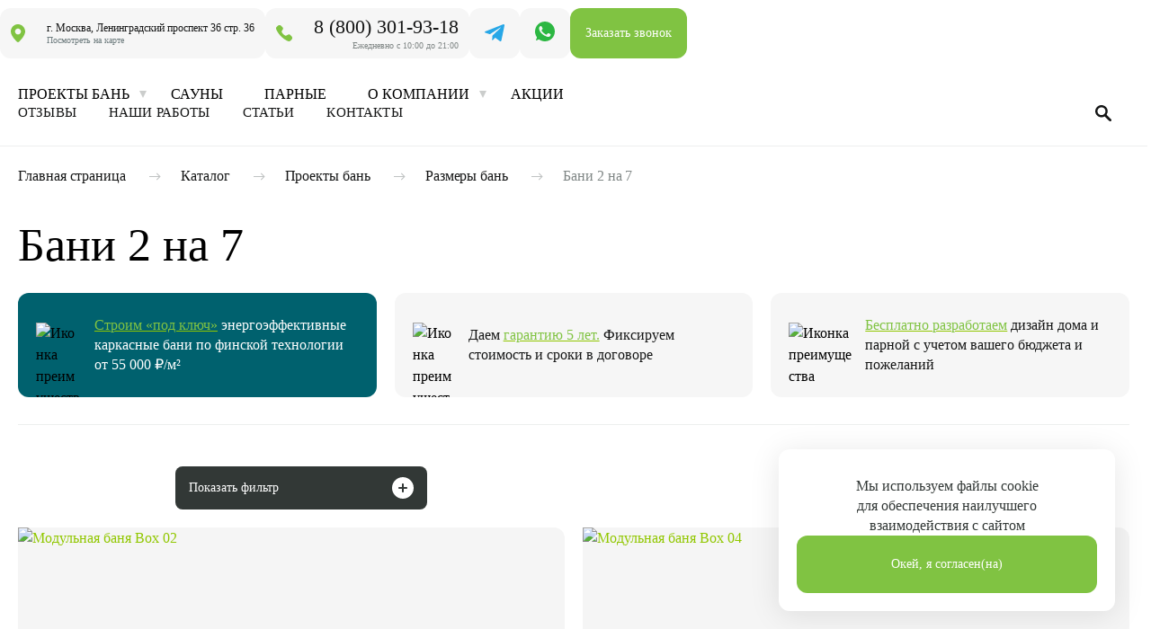

--- FILE ---
content_type: text/html; charset=UTF-8
request_url: https://bania-msk.ru/proekty-ban_1/razmery_ban/bani_2x7/
body_size: 44604
content:

<!DOCTYPE html>
<html lang="ru">

<head>
    <title> Бани 2х7 под ключ: От 1041000 руб. – Проекты и цены на строительство</title>

    <meta name="facebook-domain-verification" content="zki4w9xxykjmdsf76951u0ew2m3325" />
    <meta http-equiv="X-UA-Compatible" content="IE=Edge">
        <meta name="viewport" content="initial-scale=1, maximum-scale=1, width=device-width, user-scalable=0" />


    
            <meta property="og:url" content="https://bania-msk.ru/proekty-ban_1/razmery_ban/bani_2x7/">
        <meta property="og:type" content="website">
        <meta property="og:title" content="Бани 2 на 7">
        <meta property="og:description" content="Строительство бань из дерева 2х7 под ключ в Москве и Московской области. Готовые и индивидуальные проекты по выгодным ценам. Опыт работы более 10 лет. 8 (800) 301-93-18">
        <meta property="og:image" content="https://bania-msk.ru/local/templates/bania.3.0/images/logo.svg" />
    
    <link rel="apple-touch-icon" sizes="180x180" href="/local/templates/bania.3.0/fav/apple-touch-icon.png">
    <link rel="icon" type="image/png" sizes="32x32" href="/local/templates/bania.3.0/fav/favicon-32x32.png">
    <link rel="icon" type="image/png" sizes="16x16" href="/local/templates/bania.3.0/fav/favicon-16x16.png">
    <link rel="manifest" href="/local/templates/bania.3.0/fav/site.webmanifest">
    <link rel="mask-icon" href="/local/templates/bania.3.0/fav/safari-pinned-tab.svg" color="#5bbad5">
    <link rel="shortcut icon" href="/local/templates/bania.3.0/fav/favicon.ico">

    <meta name="msapplication-TileColor" content="#ffffff">
    <meta name="msapplication-config" content="/local/templates/bania.3.0/fav/browserconfig.xml">
    <meta name="theme-color" content="#ffffff">

    <link rel="preload" fetchpriority="high" as="image" href="/local/templates/bania.3.1/images/index/img-1mob.webp" type="image/webp">

    <link rel="preload" href="/local/templates/bania.3.1/fonts/MuseoSansCyrl-700Italic.woff2" as="font" type="font/woff2" crossorigin>
    <link rel="preload" href="/local/templates/bania.3.1/fonts/MuseoSansCyrl-500.woff2" as="font" type="font/woff2" crossorigin>
    <link rel="preload" href="/local/templates/bania.3.1/fonts/MuseoSansCyrl-900.woff2" as="font" type="font/woff2" crossorigin>
    <link rel="preload" href="/local/templates/bania.3.1/fonts/MuseoSansCyrl-900Italic.woff2" as="font" type="font/woff2" crossorigin>
    <link rel="preload" href="/local/templates/bania.3.1/fonts/MuseoSansCyrl-300.woff2" as="font" type="font/woff2" crossorigin>
    <link rel="preload" href="/local/templates/bania.3.1/fonts/MuseoSansCyrl-100Italic.woff2" as="font" type="font/woff2" crossorigin>
    <link rel="preload" href="/local/templates/bania.3.1/fonts/MuseoSansCyrl-300Italic.woff2" as="font" type="font/woff2" crossorigin>
    <link rel="preload" href="/local/templates/bania.3.1/fonts/MuseoSansCyrl-700.woff2" as="font" type="font/woff2" crossorigin>
    <link rel="preload" href="/local/templates/bania.3.1/fonts/MuseoSansCyrl-100.woff2" as="font" type="font/woff2" crossorigin>
    <link rel="preload" href="/local/templates/bania.3.1/fonts/MuseoSansCyrl-500Italic.woff2" as="font" type="font/woff2" crossorigin>

    <meta http-equiv="Content-Type" content="text/html; charset=UTF-8" />
<meta name="description" content="Строительство бань из дерева 2х7 под ключ в Москве и Московской области. Готовые и индивидуальные проекты по выгодным ценам. Опыт работы более 10 лет. 8 (800) 301-93-18" />
<link rel="canonical" href="https://bania-msk.ru/proekty-ban_1/razmery_ban/bani_2x7/" />
<script data-skip-moving="true">(function(w, d, n) {var cl = "bx-core";var ht = d.documentElement;var htc = ht ? ht.className : undefined;if (htc === undefined || htc.indexOf(cl) !== -1){return;}var ua = n.userAgent;if (/(iPad;)|(iPhone;)/i.test(ua)){cl += " bx-ios";}else if (/Windows/i.test(ua)){cl += ' bx-win';}else if (/Macintosh/i.test(ua)){cl += " bx-mac";}else if (/Linux/i.test(ua) && !/Android/i.test(ua)){cl += " bx-linux";}else if (/Android/i.test(ua)){cl += " bx-android";}cl += (/(ipad|iphone|android|mobile|touch)/i.test(ua) ? " bx-touch" : " bx-no-touch");cl += w.devicePixelRatio && w.devicePixelRatio >= 2? " bx-retina": " bx-no-retina";if (/AppleWebKit/.test(ua)){cl += " bx-chrome";}else if (/Opera/.test(ua)){cl += " bx-opera";}else if (/Firefox/.test(ua)){cl += " bx-firefox";}ht.className = htc ? htc + " " + cl : cl;})(window, document, navigator);</script>


<link rel="preload" href="/bitrix/js/ui/design-tokens/dist/ui.design-tokens.css?175561016626358"  as="style"><link href="/bitrix/js/ui/design-tokens/dist/ui.design-tokens.css?175561016626358" type="text/css"  rel="stylesheet" />
<link rel="preload" href="/bitrix/js/ui/fonts/opensans/ui.font.opensans.css?17556101662555"  as="style"><link href="/bitrix/js/ui/fonts/opensans/ui.font.opensans.css?17556101662555" type="text/css"  rel="stylesheet" />
<link rel="preload" href="/bitrix/js/main/popup/dist/main.popup.bundle.css?175561016831694"  as="style"><link href="/bitrix/js/main/popup/dist/main.popup.bundle.css?175561016831694" type="text/css"  rel="stylesheet" />
<link rel="preload" href="/local/templates/bania.3.1/components/bitrix/catalog.smart.filter/main/style.css?175379103418773"  as="style"><link href="/local/templates/bania.3.1/components/bitrix/catalog.smart.filter/main/style.css?175379103418773" type="text/css"  rel="stylesheet" />
<link rel="preload" href="/local/templates/bania.3.1/components/bitrix/catalog.smart.filter/main/themes/blue/colors.css?17537910344756"  as="style"><link href="/local/templates/bania.3.1/components/bitrix/catalog.smart.filter/main/themes/blue/colors.css?17537910344756" type="text/css"  rel="stylesheet" />
<link rel="preload" href="/local/templates/bania.3.1/css/all.css?17537910301245"   data-template-style="true" as="style"><link href="/local/templates/bania.3.1/css/all.css?17537910301245" type="text/css"  data-template-style="true"  rel="stylesheet" />
<link rel="preload" href="/local/templates/bania.3.1/fonts/fonts.css?17537910344811"   data-template-style="true" as="style"><link href="/local/templates/bania.3.1/fonts/fonts.css?17537910344811" type="text/css"  data-template-style="true"  rel="stylesheet" />
<link rel="preload" href="/local/templates/bania.3.1/fonts/icomoon/style.css?17537910341359"   data-template-style="true" as="style"><link href="/local/templates/bania.3.1/fonts/icomoon/style.css?17537910341359" type="text/css"  data-template-style="true"  rel="stylesheet" />
<link rel="preload" href="/local/templates/bania.3.1/css/jquery-ui.min.css?17537910306394"   data-template-style="true" as="style"><link href="/local/templates/bania.3.1/css/jquery-ui.min.css?17537910306394" type="text/css"  data-template-style="true"  rel="stylesheet" />
<link rel="preload" href="/local/templates/bania.3.1/js/fancybox/jquery.fancybox.min.css?175379103413213"   data-template-style="true" as="style"><link href="/local/templates/bania.3.1/js/fancybox/jquery.fancybox.min.css?175379103413213" type="text/css"  data-template-style="true"  rel="stylesheet" />
<link rel="preload" href="/local/templates/bania.3.1/css/owl.carousel.min.css?17537910303351"   data-template-style="true" as="style"><link href="/local/templates/bania.3.1/css/owl.carousel.min.css?17537910303351" type="text/css"  data-template-style="true"  rel="stylesheet" />
<link rel="preload" href="/local/templates/bania.3.1/css/style.css?1754661294111297"   data-template-style="true" as="style"><link href="/local/templates/bania.3.1/css/style.css?1754661294111297" type="text/css"  data-template-style="true"  rel="stylesheet" />
<link rel="preload" href="/local/templates/bania.3.1/css/media.css?175379103012000"   data-template-style="true" as="style"><link href="/local/templates/bania.3.1/css/media.css?175379103012000" type="text/css"  data-template-style="true"  rel="stylesheet" />
<link rel="preload" href="/local/templates/bania.3.1/js/slick/slick-theme.css?17537910343145"   data-template-style="true" as="style"><link href="/local/templates/bania.3.1/js/slick/slick-theme.css?17537910343145" type="text/css"  data-template-style="true"  rel="stylesheet" />
<link rel="preload" href="/local/templates/bania.3.1/js/slick/slick.css?17537910341776"   data-template-style="true" as="style"><link href="/local/templates/bania.3.1/js/slick/slick.css?17537910341776" type="text/css"  data-template-style="true"  rel="stylesheet" />
<link rel="preload" href="/local/templates/bania.3.1/css/jquery.mCustomScrollbar.css?175379103052995"   data-template-style="true" as="style"><link href="/local/templates/bania.3.1/css/jquery.mCustomScrollbar.css?175379103052995" type="text/css"  data-template-style="true"  rel="stylesheet" />
<link rel="preload" href="/local/templates/bania.3.1/styles.css?1760356707115"   data-template-style="true" as="style"><link href="/local/templates/bania.3.1/styles.css?1760356707115" type="text/css"  data-template-style="true"  rel="stylesheet" />
<link rel="preload" href="/local/templates/bania.3.1/template_styles.css?1766483117343194"   data-template-style="true" as="style"><link href="/local/templates/bania.3.1/template_styles.css?1766483117343194" type="text/css"  data-template-style="true"  rel="stylesheet" />
<link rel="preload" href="/local/templates/bania.3.1/css/redesign_style_new.css?1753791030229420"   data-template-style="true" as="style"><link href="/local/templates/bania.3.1/css/redesign_style_new.css?1753791030229420" type="text/css"  data-template-style="true"  rel="stylesheet" />
<link rel="preload" href="/local/templates/bania.3.1/css/template_new.css?1757318523123253"   data-template-style="true" as="style"><link href="/local/templates/bania.3.1/css/template_new.css?1757318523123253" type="text/css"  data-template-style="true"  rel="stylesheet" />
<link rel="preload" href="/local/templates/bania.3.1/css/style_detail_card.css?17537910302679"   data-template-style="true" as="style"><link href="/local/templates/bania.3.1/css/style_detail_card.css?17537910302679" type="text/css"  data-template-style="true"  rel="stylesheet" />
<link rel="preload" href="/local/templates/bania.3.1/css/redesign_style.css?1756124859354401"   data-template-style="true" as="style"><link href="/local/templates/bania.3.1/css/redesign_style.css?1756124859354401" type="text/css"  data-template-style="true"  rel="stylesheet" />
<link rel="preload" href="/local/templates/bania.3.1/card_styles.css?175468484265359"   data-template-style="true" as="style"><link href="/local/templates/bania.3.1/card_styles.css?175468484265359" type="text/css"  data-template-style="true"  rel="stylesheet" />
<link rel="preload" href="/local/templates/bania.3.1/css/index-bani.css?175992916027027"   data-template-style="true" as="style"><link href="/local/templates/bania.3.1/css/index-bani.css?175992916027027" type="text/css"  data-template-style="true"  rel="stylesheet" />
<link rel="preload" href="/local/templates/bania.3.1/lazyload/style.css?175379103443"   data-template-style="true" as="style"><link href="/local/templates/bania.3.1/lazyload/style.css?175379103443" type="text/css"  data-template-style="true"  rel="stylesheet" />
<link rel="preload" href="/bitrix/tools/concept.stories/css/grids.css?175561014288066"   data-template-style="true" as="style"><link href="/bitrix/tools/concept.stories/css/grids.css?175561014288066" type="text/css"  data-template-style="true"  rel="stylesheet" />
<link rel="preload" href="/bitrix/tools/concept.stories/css/swiper.min.css?175561014213425"   data-template-style="true" as="style"><link href="/bitrix/tools/concept.stories/css/swiper.min.css?175561014213425" type="text/css"  data-template-style="true"  rel="stylesheet" />
<link rel="preload" href="/bitrix/tools/concept.stories/css/styles.css?175561014237678"   data-template-style="true" as="style"><link href="/bitrix/tools/concept.stories/css/styles.css?175561014237678" type="text/css"  data-template-style="true"  rel="stylesheet" />
<link rel="preload" href="/bitrix/tools/concept.stories/css/responsive.css?17556101428312"   data-template-style="true" as="style"><link href="/bitrix/tools/concept.stories/css/responsive.css?17556101428312" type="text/css"  data-template-style="true"  rel="stylesheet" />







<input type="hidden" class="cpt-stories-site_id" value="s1">
<input type="hidden" class="cpt-stories-url-true" value="/proekty-ban_1/razmery_ban/bani_2x7/index.php">
<input type="hidden" class="cpt-stories-url-false" value="/proekty-ban_1/razmery_ban/bani_2x7/">



            
    </head>

<body class="redesing_head">
    
<!-- Yandex.Metrika noscript  -->
<noscript><div><img src="https://mc.yandex.ru/watch/25531652" style="position:absolute; left:-9999px;" alt="" /></div></noscript>
<!-- /Yandex.Metrika noscript -->

    <div id="wrapper">
        <header id="header">
            <div class="container">
                <div class="mob_contact">
                    <a data-fancybox="" data-type="ajax" data-src="/ajax/callback3.php?header&form=Форма_в_шапке" href="#" class="call_link">
                        <i class="icon">
                            <svg xmlns="http://www.w3.org/2000/svg" width="12" height="12" viewBox="0 0 12 12" fill="none">
                                <path d="M7.62386 8.05501L8.46386 7.21501C8.577 7.10328 8.72014 7.02679 8.87591 6.99484C9.03168 6.96289 9.19337 6.97685 9.34136 7.03502L10.3651 7.44376C10.5147 7.50447 10.6429 7.60808 10.7337 7.74155C10.8244 7.87502 10.8736 8.03237 10.8751 8.19376V10.0688C10.8742 10.1786 10.8512 10.287
                                        10.8073 10.3877C10.7634 10.4883 10.6995 10.579 10.6197 10.6544C10.5398 10.7297 10.4455 10.7881 10.3425 10.826C10.2394 10.8639 10.1298 10.8806 10.0201 10.875C2.84636 10.4288 1.39886 4.35377 1.12511 2.02877C1.1124 1.91459 1.12401 1.79902 1.15918 1.68966C1.19434 1.58029 1.25227 1.47961
                                        1.32914 1.39424C1.40601 1.30887 1.50008 1.24074 1.60517 1.19434C1.71026 1.14794 1.82398 1.12431 1.93886 1.12502H3.75011C3.91174 1.12549 4.06953 1.17432 4.20318 1.2652C4.33684 1.35609 4.44025 1.48488 4.50011 1.63502L4.90886 2.65877C4.96896 2.80617 4.98429 2.96801 4.95294 3.12407C4.9216
                                        3.28013 4.84496 3.4235 4.73261 3.53627L3.89261 4.37627C3.89261 4.37627 4.37636 7.65001 7.62386 8.05501Z" fill="#80C700"></path>
                            </svg>
                        </i>
                        Заказать звонок
                    </a>
                    <a href="tel:+78003019318" class="phone roistat-phone">8 (800) 301-93-18</a>
                </div>
                <div class="mob-social-icons">
                    <div class="icon__item icon__item--wtsp">
                        <a href="https://t.me/manager_baniamsk" target="_blank">
                            <img src="/local/templates/bania.3.0/images/telegram-icon.svg" alt="Telegram">
                        </a>
                    </div>
                    <div class="icon__item icon__item--wtsp">
                        <a href="https://wa.me/74993482180?text=Здравствуйте,%20есть%20вопросы%20по%20строительству." target="_blank">
                            <img src="/local/templates/bania.3.0/images/wa-icon.svg" alt="Whatsapp">
                        </a>
                    </div>
                </div>

                <strong class="logo">
                                            <a href="/">БАНЯ МСК</a>
                                    </strong>
                <em class="slogan">группа строительных <br>компаний</em>

                <ul class="contacts">
	<li>
		<div class="contacts-info raiting">
			<i class="contacts-info-icon">
				<svg width="16" height="15" viewBox="0 0 16 15" fill="none" xmlns="http://www.w3.org/2000/svg">
					<path d="M7.04894 0.92705C7.3483 0.00573921 8.6517 0.00573969 8.95106 0.92705L10.0206 4.21885C10.1545 4.63087 10.5385 4.90983 10.9717 4.90983H14.4329C15.4016 4.90983 15.8044 6.14945 15.0207 6.71885L12.2205 8.75329C11.87 9.00793 11.7234 9.4593 11.8572 9.87132L12.9268 13.1631C13.2261 14.0844 12.1717 14.8506 11.388 14.2812L8.58778 12.2467C8.2373 11.9921 7.7627 11.9921 7.41221 12.2467L4.61204 14.2812C3.82833 14.8506 2.77385 14.0844 3.0732 13.1631L4.14277 9.87132C4.27665 9.4593 4.12999 9.00793 3.7795 8.75329L0.979333 6.71885C0.195619 6.14945 0.598395 4.90983 1.56712 4.90983H5.02832C5.46154 4.90983 5.8455 4.63087 5.97937 4.21885L7.04894 0.92705Z" fill="#80C342"/>
				</svg>
			</i>
			<i>4,9</i>
			<div class="contacts-text">
				<p>Средний рейтинг </p>
				<span>на 2ГИС и Yell.ru</span>
			</div>
		</div>
	</li>
	<li>
		<div class="contacts-info address">
			<i class="contacts-info-icon">
				<svg width="16" height="20" viewBox="0 0 16 20" fill="none" xmlns="http://www.w3.org/2000/svg">
					<path fill-rule="evenodd" clip-rule="evenodd" d="M6.93689 0.0341831C5.00008 0.380893 3.43307 1.19387 2.24768 2.46686C1.5168 3.25189 1.18903 3.73655 0.755855 4.67302C0.327352 5.59948 0.0968841 6.4913 0.0173 7.53161C-0.209026 10.4898 1.79142 14.293 5.65967 18.259C7.89886 20.5546 8.0761 20.56 10.19 18.3941C13.5185 14.9838 15.4366 11.8658 15.897 9.11702C16.0238 8.36003 16.0292 8.10752 15.9369 7.26204C15.5624 3.8287 13.3085 1.16824 9.97748 0.227583C9.38047 0.0590055 7.47521 -0.0622491 6.93689 0.0341831ZM7.45432 4.80472C6.47269 4.97267 5.50631 5.71154 5.03498 6.65443C4.8016 7.12123 4.77763 7.25258 4.77763 8.06216C4.77763 8.86943 4.80248 9.00631 5.03674 9.48963C6.26029 12.0145 9.72868 12.0145 10.9522 9.48963C11.1865 9.00631 11.2113 8.86943 11.2113 8.06216C11.2113 7.25053 11.1877 7.12195 10.9514 6.6489C10.2975 5.34054 8.83387 4.56864 7.45432 4.80472Z" fill="#80C342"/>
				</svg>
			</i>
			<div class="contacts-text">
				<p><a href="/contacts/">г. Москва, Ленинградский проспект 36 стр. 36</a></p>
				<span>Посмотреть на карте</span>
			</div>
		</div>
	</li>
	<li>
		<div class="contacts-info phone">
			<i class="contacts-info-icon">
				<svg width="18" height="18" viewBox="0 0 18 18" fill="none" xmlns="http://www.w3.org/2000/svg">
					<path fill-rule="evenodd" clip-rule="evenodd" d="M3.07571 0.0439914C2.5547 0.213189 2.1244 0.523045 1.30277 1.32059C0.808195 1.8007 0.336716 2.32166 0.255047 2.47831C-0.255632 3.4573 -0.0252115 4.50785 1.18068 6.69945C3.6752 11.2329 7.52528 14.9749 12.0251 17.2395C13.6577 18.061 14.5918 18.1983 15.441 17.7414C15.9097 17.4892 17.5037 15.9107 17.7226 15.4819C17.9568 15.0231 18.0584 14.3525 17.9662 13.8723C17.8172 13.0954 17.5834 12.738 16.5193 11.6611C15.4907 10.62 15.1231 10.3635 14.551 10.2876C13.9411 10.2068 13.6161 10.3217 12.3696 11.0591C10.9225 11.9151 10.882 11.9212 9.91883 11.4295C8.51245 10.7114 7.31134 9.50762 6.56128 8.06407C6.05523 7.09034 6.06093 7.05242 6.91394 5.71837C7.72615 4.44815 7.8044 4.26934 7.8047 3.68229C7.80508 2.9627 7.60892 2.64788 6.42369 1.46553C5.1865 0.231287 4.84828 0.037458 3.87341 0.00351344C3.53914 -0.00812684 3.18017 0.0101219 3.07571 0.0439914Z" fill="#80C342"/>
				</svg>
			</i>
			<div class="contacts-text">
				<p><a href="tel:88003019318">8 (800) 301-93-18</a></p>
				<span>Ежедневно с 10:00 до 21:00</span>
			</div>
		</div>
	</li>
	<li class="social_btn">
		<a href="https://t.me/manager_baniamsk" target="_blank">
			<svg width="22" height="19" viewBox="0 0 22 19" fill="none" xmlns="http://www.w3.org/2000/svg">
				<path fill="#27a7e7" fill-rule="evenodd" clip-rule="evenodd" d="M20.7109 0.0512565C19.9151 0.350405 0.771203 7.9495 0.644531 8.01659C0.322008 8.18743 0 8.56373 0 8.76989C0 9.00969 0.255063 9.3011 0.57518 9.42709C0.698672 9.47576 1.91546 9.8759 3.2792 10.3163C5.24296 10.9505 5.79348 11.0977 5.92642 11.024C6.01872 10.9728 8.59633 9.30768 11.6544 7.32353C14.7125 5.33938 17.3225 3.65821 17.4546 3.58747C17.7522 3.42811 18.1328 3.4201 18.1328 3.57323C18.1328 3.63605 15.9865 5.68187 13.3633 8.11963C8.99087 12.1828 8.59358 12.5752 8.59117 12.8325C8.5898 12.9869 8.51512 14.1543 8.42523 15.4267C8.33542 16.6991 8.28824 17.7646 8.32038 17.7945C8.50859 17.9694 9.01115 17.6115 10.1166 16.5153C10.7699 15.8676 11.4051 15.2452 11.5285 15.1321L11.7527 14.9265L14.2337 16.8149C15.5983 17.8535 16.8832 18.7806 17.0888 18.875C17.6881 19.1501 18.1556 18.9701 18.4669 18.3445C18.6018 18.0735 22 1.56666 22 1.18254C22 0.676069 21.7869 0.265964 21.4473 0.119059C21.1377 -0.014855 20.9363 -0.0333628 20.7109 0.0512565Z"/>
			</svg>
		</a>
	</li>
	<li class="social_btn">
		<a href="https://wa.me/74993482180?text=Здравствуйте,%20есть%20вопросы%20по%20строительству." target="_blank">
			<svg width="22" height="22" viewBox="0 0 22 22" fill="none" xmlns="http://www.w3.org/2000/svg">
				<path d="M10.9972 0C4.93192 0 0 4.93064 0 10.9943C0 13.2888 0.700492 15.4866 2.03313 17.3597L2.13565 17.5021L0.899822 21.1801L4.40798 19.8023L4.55605 19.9104C6.44111 21.2769 8.66785 22 11.0029 22C17.0681 22 22 17.0694 22 11.0057C22 4.94203 17.0624 0 10.9972 0ZM8.52554 8.06214C8.45713 8.24999 8.23505 8.4777 8.01862 8.69982C7.65987 9.06985 7.24981 9.48548 7.27829 9.9979C7.28399 10.1118 7.30107 10.4193 8.5141 11.6604C9.27155 12.4348 10.1144 13.175 10.832 13.6874C12.0337 14.5471 12.5405 14.5471 12.8196 14.4674C13.3264 14.3251 13.5884 13.9037 13.8219 13.5337C14.0384 13.1863 14.1807 12.9756 14.4028 12.9358C14.9496 12.839 16.8346 13.5792 17.444 14.2283C17.4724 14.2624 17.4895 14.3023 17.4782 14.3478C17.3984 14.8774 17.0966 16.1698 16.0715 16.7846C15.3425 17.2231 14.3629 17.2287 13.1613 16.8017C8.64512 15.2019 5.62672 12.4291 4.66425 8.99012C4.146 7.14544 4.70981 6.12629 5.27363 5.59679C5.81466 5.09006 6.44111 4.94202 6.6974 4.94202C6.73726 4.94202 6.77143 4.94771 6.78852 4.95341C6.93089 5.01035 7.37511 5.50569 7.87631 6.39958C8.36607 7.28207 8.55399 7.91975 8.52554 8.06214Z" fill="#2cb742"/>
			</svg>
		</a>
	</li>
	<li><a class="btn" data-fancybox="" data-type="ajax" data-src="/ajax/callback3.php?header&form=Заказать_звонок_в_шапке" href="#" onclick="ym(25531652,'reachGoal','Click_button_Order_call_cap')">Заказать звонок</a></li>
</ul>
                <nav id="navigation">
                    <div class="social-block">
                        <span>Связаться</span>
                        <ul class="list-social">
                            <li class="wts"><a href="https://wa.me/74993482180?text=Здравствуйте,%20есть%20вопросы%20по%20строительству."></a></li>
                        </ul>
                    </div>

                    
                    <ul class="sab-nav">
                        <li>
                                                            <a class="arrow l-1" href="/catalog/">Проекты бань</a>
                                                        <div class="drop level-1">
                                <a href="#" class="btn-back hide-d">Проекты бань</a>
                                <ul>
                                                                                                                <li>
                                                                                                                  <a class="l-2" href="/pod_kluch/">Бани под ключ</a>
                                            
                                                                                            <div class="drop level-2">
                                                    <a href="#" class="btn-back hide-d">Бани под ключ</a>
                                                    <ul>
                                                                                                                                                                                                                                            <li>
                                                                    <a href="/pod_kluch/">Бани под ключ</a>
                                                                </li>
                                                                                                                                                                                                                                               <li>
                                                                    <a href="/karkasnie-bani/">Каркасные бани</a>
                                                                </li>
                                                                                                                                                                                                                                               <li>
                                                                    <a href="/kleenniy-brus/">Бани из клееного бруса</a>
                                                                </li>
                                                                                                                                                                                                                                               <li>
                                                                    <a href="/kirpichnye-bani/">Кирпичные бани</a>
                                                                </li>
                                                                                                                                                                                                                                               <li>
                                                                    <a href="/gotovye-bani/">Готовые бани</a>
                                                                </li>
                                                                                                                                                                                                                                               <li>
                                                                    <a href="/bania-is-brusa/">Бани из бруса</a>
                                                                </li>
                                                                                                                                                                                                                                               <li>
                                                                    <a href="/modulnye-bani/">Модульные бани</a>
                                                                </li>
                                                                                                                                                                                                                                               <li>
                                                                    <a href="/mobilnie-bani/">Мобильные бани</a>
                                                                </li>
                                                                                                                                                                                                                                               <li>
                                                                    <a href="/bania-is-brevna/">Бани из бревна</a>
                                                                </li>
                                                                                                                                                                                                                                               <li>
                                                                    <a href="/profil-brus/">Бани из проф. бруса</a>
                                                                </li>
                                                                                                                                                                                                                                               <li>
                                                                    <a href="/dr-srubi-bani/">Срубы бань</a>
                                                                </li>
                                                                                                                                                                                                                                               <li>
                                                                    <a href="/proekty-ban_1/">Проекты бань</a>
                                                                </li>
                                                                                                                                                                       </ul>
                                                </div>
                                                                                    </li>

                                                                                                            <li>
                                                                                                                  <a class="l-2" href="/karkasnie-bani/">Каркасные бани</a>
                                            
                                                                                            <div class="drop level-2">
                                                    <a href="#" class="btn-back hide-d">Каркасные бани</a>
                                                    <ul>
                                                                                                                                                                                                                                            <li>
                                                                    <a href="/pod_kluch/">Бани под ключ</a>
                                                                </li>
                                                                                                                                                                                                                                               <li>
                                                                    <a href="/karkasnie-bani/">Каркасные бани</a>
                                                                </li>
                                                                                                                                                                                                                                               <li>
                                                                    <a href="/kleenniy-brus/">Бани из клееного бруса</a>
                                                                </li>
                                                                                                                                                                                                                                               <li>
                                                                    <a href="/kirpichnye-bani/">Кирпичные бани</a>
                                                                </li>
                                                                                                                                                                                                                                               <li>
                                                                    <a href="/gotovye-bani/">Готовые бани</a>
                                                                </li>
                                                                                                                                                                                                                                               <li>
                                                                    <a href="/bania-is-brusa/">Бани из бруса</a>
                                                                </li>
                                                                                                                                                                                                                                               <li>
                                                                    <a href="/modulnye-bani/">Модульные бани</a>
                                                                </li>
                                                                                                                                                                                                                                               <li>
                                                                    <a href="/mobilnie-bani/">Мобильные бани</a>
                                                                </li>
                                                                                                                                                                                                                                               <li>
                                                                    <a href="/bania-is-brevna/">Бани из бревна</a>
                                                                </li>
                                                                                                                                                                                                                                               <li>
                                                                    <a href="/profil-brus/">Бани из проф. бруса</a>
                                                                </li>
                                                                                                                                                                                                                                               <li>
                                                                    <a href="/dr-srubi-bani/">Срубы бань</a>
                                                                </li>
                                                                                                                                                                                                                                               <li>
                                                                    <a href="/proekty-ban_1/">Проекты бань</a>
                                                                </li>
                                                                                                                                                                       </ul>
                                                </div>
                                                                                    </li>

                                                                                                            <li>
                                                                                                                  <a class="l-2" href="/kleenniy-brus/">Бани из клееного бруса</a>
                                            
                                                                                            <div class="drop level-2">
                                                    <a href="#" class="btn-back hide-d">Бани из клееного бруса</a>
                                                    <ul>
                                                                                                                                                                                                                                            <li>
                                                                    <a href="/pod_kluch/">Бани под ключ</a>
                                                                </li>
                                                                                                                                                                                                                                               <li>
                                                                    <a href="/karkasnie-bani/">Каркасные бани</a>
                                                                </li>
                                                                                                                                                                                                                                               <li>
                                                                    <a href="/kleenniy-brus/">Бани из клееного бруса</a>
                                                                </li>
                                                                                                                                                                                                                                               <li>
                                                                    <a href="/kirpichnye-bani/">Кирпичные бани</a>
                                                                </li>
                                                                                                                                                                                                                                               <li>
                                                                    <a href="/gotovye-bani/">Готовые бани</a>
                                                                </li>
                                                                                                                                                                                                                                               <li>
                                                                    <a href="/bania-is-brusa/">Бани из бруса</a>
                                                                </li>
                                                                                                                                                                                                                                               <li>
                                                                    <a href="/modulnye-bani/">Модульные бани</a>
                                                                </li>
                                                                                                                                                                                                                                               <li>
                                                                    <a href="/mobilnie-bani/">Мобильные бани</a>
                                                                </li>
                                                                                                                                                                                                                                               <li>
                                                                    <a href="/bania-is-brevna/">Бани из бревна</a>
                                                                </li>
                                                                                                                                                                                                                                               <li>
                                                                    <a href="/profil-brus/">Бани из проф. бруса</a>
                                                                </li>
                                                                                                                                                                                                                                               <li>
                                                                    <a href="/dr-srubi-bani/">Срубы бань</a>
                                                                </li>
                                                                                                                                                                                                                                               <li>
                                                                    <a href="/proekty-ban_1/">Проекты бань</a>
                                                                </li>
                                                                                                                                                                       </ul>
                                                </div>
                                                                                    </li>

                                                                                                            <li>
                                                                                                                  <a class="l-2" href="/kirpichnye-bani/">Кирпичные бани</a>
                                            
                                                                                            <div class="drop level-2">
                                                    <a href="#" class="btn-back hide-d">Кирпичные бани</a>
                                                    <ul>
                                                                                                                                                                                                                                            <li>
                                                                    <a href="/pod_kluch/">Бани под ключ</a>
                                                                </li>
                                                                                                                                                                                                                                               <li>
                                                                    <a href="/karkasnie-bani/">Каркасные бани</a>
                                                                </li>
                                                                                                                                                                                                                                               <li>
                                                                    <a href="/kleenniy-brus/">Бани из клееного бруса</a>
                                                                </li>
                                                                                                                                                                                                                                               <li>
                                                                    <a href="/kirpichnye-bani/">Кирпичные бани</a>
                                                                </li>
                                                                                                                                                                                                                                               <li>
                                                                    <a href="/gotovye-bani/">Готовые бани</a>
                                                                </li>
                                                                                                                                                                                                                                               <li>
                                                                    <a href="/bania-is-brusa/">Бани из бруса</a>
                                                                </li>
                                                                                                                                                                                                                                               <li>
                                                                    <a href="/modulnye-bani/">Модульные бани</a>
                                                                </li>
                                                                                                                                                                                                                                               <li>
                                                                    <a href="/mobilnie-bani/">Мобильные бани</a>
                                                                </li>
                                                                                                                                                                                                                                               <li>
                                                                    <a href="/bania-is-brevna/">Бани из бревна</a>
                                                                </li>
                                                                                                                                                                                                                                               <li>
                                                                    <a href="/profil-brus/">Бани из проф. бруса</a>
                                                                </li>
                                                                                                                                                                                                                                               <li>
                                                                    <a href="/dr-srubi-bani/">Срубы бань</a>
                                                                </li>
                                                                                                                                                                                                                                               <li>
                                                                    <a href="/proekty-ban_1/">Проекты бань</a>
                                                                </li>
                                                                                                                                                                       </ul>
                                                </div>
                                                                                    </li>

                                                                                                            <li>
                                                                                                                  <a class="l-2" href="/gotovye-bani/">Готовые бани</a>
                                            
                                                                                            <div class="drop level-2">
                                                    <a href="#" class="btn-back hide-d">Готовые бани</a>
                                                    <ul>
                                                                                                                                                                                                                                            <li>
                                                                    <a href="/pod_kluch/">Бани под ключ</a>
                                                                </li>
                                                                                                                                                                                                                                               <li>
                                                                    <a href="/karkasnie-bani/">Каркасные бани</a>
                                                                </li>
                                                                                                                                                                                                                                               <li>
                                                                    <a href="/kleenniy-brus/">Бани из клееного бруса</a>
                                                                </li>
                                                                                                                                                                                                                                               <li>
                                                                    <a href="/kirpichnye-bani/">Кирпичные бани</a>
                                                                </li>
                                                                                                                                                                                                                                               <li>
                                                                    <a href="/gotovye-bani/">Готовые бани</a>
                                                                </li>
                                                                                                                                                                                                                                               <li>
                                                                    <a href="/bania-is-brusa/">Бани из бруса</a>
                                                                </li>
                                                                                                                                                                                                                                               <li>
                                                                    <a href="/modulnye-bani/">Модульные бани</a>
                                                                </li>
                                                                                                                                                                                                                                               <li>
                                                                    <a href="/mobilnie-bani/">Мобильные бани</a>
                                                                </li>
                                                                                                                                                                                                                                               <li>
                                                                    <a href="/bania-is-brevna/">Бани из бревна</a>
                                                                </li>
                                                                                                                                                                                                                                               <li>
                                                                    <a href="/profil-brus/">Бани из проф. бруса</a>
                                                                </li>
                                                                                                                                                                                                                                               <li>
                                                                    <a href="/dr-srubi-bani/">Срубы бань</a>
                                                                </li>
                                                                                                                                                                                                                                               <li>
                                                                    <a href="/proekty-ban_1/">Проекты бань</a>
                                                                </li>
                                                                                                                                                                       </ul>
                                                </div>
                                                                                    </li>

                                                                                                            <li>
                                                                                                                  <a class="l-2" href="/bania-is-brusa/">Бани из бруса</a>
                                            
                                                                                            <div class="drop level-2">
                                                    <a href="#" class="btn-back hide-d">Бани из бруса</a>
                                                    <ul>
                                                                                                                                                                                                                                            <li>
                                                                    <a href="/pod_kluch/">Бани под ключ</a>
                                                                </li>
                                                                                                                                                                                                                                               <li>
                                                                    <a href="/karkasnie-bani/">Каркасные бани</a>
                                                                </li>
                                                                                                                                                                                                                                               <li>
                                                                    <a href="/kleenniy-brus/">Бани из клееного бруса</a>
                                                                </li>
                                                                                                                                                                                                                                               <li>
                                                                    <a href="/kirpichnye-bani/">Кирпичные бани</a>
                                                                </li>
                                                                                                                                                                                                                                               <li>
                                                                    <a href="/gotovye-bani/">Готовые бани</a>
                                                                </li>
                                                                                                                                                                                                                                               <li>
                                                                    <a href="/bania-is-brusa/">Бани из бруса</a>
                                                                </li>
                                                                                                                                                                                                                                               <li>
                                                                    <a href="/modulnye-bani/">Модульные бани</a>
                                                                </li>
                                                                                                                                                                                                                                               <li>
                                                                    <a href="/mobilnie-bani/">Мобильные бани</a>
                                                                </li>
                                                                                                                                                                                                                                               <li>
                                                                    <a href="/bania-is-brevna/">Бани из бревна</a>
                                                                </li>
                                                                                                                                                                                                                                               <li>
                                                                    <a href="/profil-brus/">Бани из проф. бруса</a>
                                                                </li>
                                                                                                                                                                                                                                               <li>
                                                                    <a href="/dr-srubi-bani/">Срубы бань</a>
                                                                </li>
                                                                                                                                                                                                                                               <li>
                                                                    <a href="/proekty-ban_1/">Проекты бань</a>
                                                                </li>
                                                                                                                                                                       </ul>
                                                </div>
                                                                                    </li>

                                                                                                            <li>
                                                                                                                  <a class="l-2" href="/modulnye-bani/">Модульные бани</a>
                                            
                                                                                            <div class="drop level-2">
                                                    <a href="#" class="btn-back hide-d">Модульные бани</a>
                                                    <ul>
                                                                                                                                                                                                                                            <li>
                                                                    <a href="/pod_kluch/">Бани под ключ</a>
                                                                </li>
                                                                                                                                                                                                                                               <li>
                                                                    <a href="/karkasnie-bani/">Каркасные бани</a>
                                                                </li>
                                                                                                                                                                                                                                               <li>
                                                                    <a href="/kleenniy-brus/">Бани из клееного бруса</a>
                                                                </li>
                                                                                                                                                                                                                                               <li>
                                                                    <a href="/kirpichnye-bani/">Кирпичные бани</a>
                                                                </li>
                                                                                                                                                                                                                                               <li>
                                                                    <a href="/gotovye-bani/">Готовые бани</a>
                                                                </li>
                                                                                                                                                                                                                                               <li>
                                                                    <a href="/bania-is-brusa/">Бани из бруса</a>
                                                                </li>
                                                                                                                                                                                                                                               <li>
                                                                    <a href="/modulnye-bani/">Модульные бани</a>
                                                                </li>
                                                                                                                                                                                                                                               <li>
                                                                    <a href="/mobilnie-bani/">Мобильные бани</a>
                                                                </li>
                                                                                                                                                                                                                                               <li>
                                                                    <a href="/bania-is-brevna/">Бани из бревна</a>
                                                                </li>
                                                                                                                                                                                                                                               <li>
                                                                    <a href="/profil-brus/">Бани из проф. бруса</a>
                                                                </li>
                                                                                                                                                                                                                                               <li>
                                                                    <a href="/dr-srubi-bani/">Срубы бань</a>
                                                                </li>
                                                                                                                                                                                                                                               <li>
                                                                    <a href="/proekty-ban_1/">Проекты бань</a>
                                                                </li>
                                                                                                                                                                       </ul>
                                                </div>
                                                                                    </li>

                                                                                                            <li>
                                                                                                                  <a class="l-2" href="/mobilnie-bani/">Мобильные бани</a>
                                            
                                                                                            <div class="drop level-2">
                                                    <a href="#" class="btn-back hide-d">Мобильные бани</a>
                                                    <ul>
                                                                                                                                                                                                                                            <li>
                                                                    <a href="/pod_kluch/">Бани под ключ</a>
                                                                </li>
                                                                                                                                                                                                                                               <li>
                                                                    <a href="/karkasnie-bani/">Каркасные бани</a>
                                                                </li>
                                                                                                                                                                                                                                               <li>
                                                                    <a href="/kleenniy-brus/">Бани из клееного бруса</a>
                                                                </li>
                                                                                                                                                                                                                                               <li>
                                                                    <a href="/kirpichnye-bani/">Кирпичные бани</a>
                                                                </li>
                                                                                                                                                                                                                                               <li>
                                                                    <a href="/gotovye-bani/">Готовые бани</a>
                                                                </li>
                                                                                                                                                                                                                                               <li>
                                                                    <a href="/bania-is-brusa/">Бани из бруса</a>
                                                                </li>
                                                                                                                                                                                                                                               <li>
                                                                    <a href="/modulnye-bani/">Модульные бани</a>
                                                                </li>
                                                                                                                                                                                                                                               <li>
                                                                    <a href="/mobilnie-bani/">Мобильные бани</a>
                                                                </li>
                                                                                                                                                                                                                                               <li>
                                                                    <a href="/bania-is-brevna/">Бани из бревна</a>
                                                                </li>
                                                                                                                                                                                                                                               <li>
                                                                    <a href="/profil-brus/">Бани из проф. бруса</a>
                                                                </li>
                                                                                                                                                                                                                                               <li>
                                                                    <a href="/dr-srubi-bani/">Срубы бань</a>
                                                                </li>
                                                                                                                                                                                                                                               <li>
                                                                    <a href="/proekty-ban_1/">Проекты бань</a>
                                                                </li>
                                                                                                                                                                       </ul>
                                                </div>
                                                                                    </li>

                                                                                                            <li>
                                                                                                                  <a class="l-2" href="/bania-is-brevna/">Бани из бревна</a>
                                            
                                                                                            <div class="drop level-2">
                                                    <a href="#" class="btn-back hide-d">Бани из бревна</a>
                                                    <ul>
                                                                                                                                                                                                                                            <li>
                                                                    <a href="/pod_kluch/">Бани под ключ</a>
                                                                </li>
                                                                                                                                                                                                                                               <li>
                                                                    <a href="/karkasnie-bani/">Каркасные бани</a>
                                                                </li>
                                                                                                                                                                                                                                               <li>
                                                                    <a href="/kleenniy-brus/">Бани из клееного бруса</a>
                                                                </li>
                                                                                                                                                                                                                                               <li>
                                                                    <a href="/kirpichnye-bani/">Кирпичные бани</a>
                                                                </li>
                                                                                                                                                                                                                                               <li>
                                                                    <a href="/gotovye-bani/">Готовые бани</a>
                                                                </li>
                                                                                                                                                                                                                                               <li>
                                                                    <a href="/bania-is-brusa/">Бани из бруса</a>
                                                                </li>
                                                                                                                                                                                                                                               <li>
                                                                    <a href="/modulnye-bani/">Модульные бани</a>
                                                                </li>
                                                                                                                                                                                                                                               <li>
                                                                    <a href="/mobilnie-bani/">Мобильные бани</a>
                                                                </li>
                                                                                                                                                                                                                                               <li>
                                                                    <a href="/bania-is-brevna/">Бани из бревна</a>
                                                                </li>
                                                                                                                                                                                                                                               <li>
                                                                    <a href="/profil-brus/">Бани из проф. бруса</a>
                                                                </li>
                                                                                                                                                                                                                                               <li>
                                                                    <a href="/dr-srubi-bani/">Срубы бань</a>
                                                                </li>
                                                                                                                                                                                                                                               <li>
                                                                    <a href="/proekty-ban_1/">Проекты бань</a>
                                                                </li>
                                                                                                                                                                       </ul>
                                                </div>
                                                                                    </li>

                                                                                                            <li>
                                                                                                                  <a class="l-2" href="/profil-brus/">Бани из проф. бруса</a>
                                            
                                                                                            <div class="drop level-2">
                                                    <a href="#" class="btn-back hide-d">Бани из проф. бруса</a>
                                                    <ul>
                                                                                                                                                                                                                                            <li>
                                                                    <a href="/pod_kluch/">Бани под ключ</a>
                                                                </li>
                                                                                                                                                                                                                                               <li>
                                                                    <a href="/karkasnie-bani/">Каркасные бани</a>
                                                                </li>
                                                                                                                                                                                                                                               <li>
                                                                    <a href="/kleenniy-brus/">Бани из клееного бруса</a>
                                                                </li>
                                                                                                                                                                                                                                               <li>
                                                                    <a href="/kirpichnye-bani/">Кирпичные бани</a>
                                                                </li>
                                                                                                                                                                                                                                               <li>
                                                                    <a href="/gotovye-bani/">Готовые бани</a>
                                                                </li>
                                                                                                                                                                                                                                               <li>
                                                                    <a href="/bania-is-brusa/">Бани из бруса</a>
                                                                </li>
                                                                                                                                                                                                                                               <li>
                                                                    <a href="/modulnye-bani/">Модульные бани</a>
                                                                </li>
                                                                                                                                                                                                                                               <li>
                                                                    <a href="/mobilnie-bani/">Мобильные бани</a>
                                                                </li>
                                                                                                                                                                                                                                               <li>
                                                                    <a href="/bania-is-brevna/">Бани из бревна</a>
                                                                </li>
                                                                                                                                                                                                                                               <li>
                                                                    <a href="/profil-brus/">Бани из проф. бруса</a>
                                                                </li>
                                                                                                                                                                                                                                               <li>
                                                                    <a href="/dr-srubi-bani/">Срубы бань</a>
                                                                </li>
                                                                                                                                                                                                                                               <li>
                                                                    <a href="/proekty-ban_1/">Проекты бань</a>
                                                                </li>
                                                                                                                                                                       </ul>
                                                </div>
                                                                                    </li>

                                                                                                            <li>
                                                                                                                  <a class="l-2" href="/dr-srubi-bani/">Срубы бань</a>
                                            
                                                                                            <div class="drop level-2">
                                                    <a href="#" class="btn-back hide-d">Срубы бань</a>
                                                    <ul>
                                                                                                                                                                                                                                            <li>
                                                                    <a href="/pod_kluch/">Бани под ключ</a>
                                                                </li>
                                                                                                                                                                                                                                               <li>
                                                                    <a href="/karkasnie-bani/">Каркасные бани</a>
                                                                </li>
                                                                                                                                                                                                                                               <li>
                                                                    <a href="/kleenniy-brus/">Бани из клееного бруса</a>
                                                                </li>
                                                                                                                                                                                                                                               <li>
                                                                    <a href="/kirpichnye-bani/">Кирпичные бани</a>
                                                                </li>
                                                                                                                                                                                                                                               <li>
                                                                    <a href="/gotovye-bani/">Готовые бани</a>
                                                                </li>
                                                                                                                                                                                                                                               <li>
                                                                    <a href="/bania-is-brusa/">Бани из бруса</a>
                                                                </li>
                                                                                                                                                                                                                                               <li>
                                                                    <a href="/modulnye-bani/">Модульные бани</a>
                                                                </li>
                                                                                                                                                                                                                                               <li>
                                                                    <a href="/mobilnie-bani/">Мобильные бани</a>
                                                                </li>
                                                                                                                                                                                                                                               <li>
                                                                    <a href="/bania-is-brevna/">Бани из бревна</a>
                                                                </li>
                                                                                                                                                                                                                                               <li>
                                                                    <a href="/profil-brus/">Бани из проф. бруса</a>
                                                                </li>
                                                                                                                                                                                                                                               <li>
                                                                    <a href="/dr-srubi-bani/">Срубы бань</a>
                                                                </li>
                                                                                                                                                                                                                                               <li>
                                                                    <a href="/proekty-ban_1/">Проекты бань</a>
                                                                </li>
                                                                                                                                                                       </ul>
                                                </div>
                                                                                    </li>

                                                                                                            <li>
                                                                                                                  <a class="l-2" href="/proekty-ban_1/">Проекты бань</a>
                                            
                                                                                            <div class="drop level-2">
                                                    <a href="#" class="btn-back hide-d">Проекты бань</a>
                                                    <ul>
                                                                                                                                                                                                                                            <li>
                                                                    <a href="/pod_kluch/">Бани под ключ</a>
                                                                </li>
                                                                                                                                                                                                                                               <li>
                                                                    <a href="/karkasnie-bani/">Каркасные бани</a>
                                                                </li>
                                                                                                                                                                                                                                               <li>
                                                                    <a href="/kleenniy-brus/">Бани из клееного бруса</a>
                                                                </li>
                                                                                                                                                                                                                                               <li>
                                                                    <a href="/kirpichnye-bani/">Кирпичные бани</a>
                                                                </li>
                                                                                                                                                                                                                                               <li>
                                                                    <a href="/gotovye-bani/">Готовые бани</a>
                                                                </li>
                                                                                                                                                                                                                                               <li>
                                                                    <a href="/bania-is-brusa/">Бани из бруса</a>
                                                                </li>
                                                                                                                                                                                                                                               <li>
                                                                    <a href="/modulnye-bani/">Модульные бани</a>
                                                                </li>
                                                                                                                                                                                                                                               <li>
                                                                    <a href="/mobilnie-bani/">Мобильные бани</a>
                                                                </li>
                                                                                                                                                                                                                                               <li>
                                                                    <a href="/bania-is-brevna/">Бани из бревна</a>
                                                                </li>
                                                                                                                                                                                                                                               <li>
                                                                    <a href="/profil-brus/">Бани из проф. бруса</a>
                                                                </li>
                                                                                                                                                                                                                                               <li>
                                                                    <a href="/dr-srubi-bani/">Срубы бань</a>
                                                                </li>
                                                                                                                                                                                                                                               <li>
                                                                    <a href="/proekty-ban_1/">Проекты бань</a>
                                                                </li>
                                                                                                                                                                       </ul>
                                                </div>
                                                                                    </li>

                                                                    
                                </ul>

                                
                                <span class="count">
                                    <i>763</i>
                                    <span>Уникальных <br>проектов бань <br>разных технологий</span>
                                </span>

                                                                    <img src="/local/templates/bania.3.1/img_new/rd_bg-13.webp" alt="Фон меню">
                                                            </div>
                        </li>

                        
                        <li class="parnye">
                                                            <a class="l-2" href="/gotovye-sauny/">Сауны</a>
                                                    </li>

                        <li class="parnye">
                                                            <a class="l-2" href="/services/vnutrennyaya-otdelka-ban-saun-i-spa-kompleksov/">Парные</a>
                                                    </li>

                        <li>
                                                        <a class="arrow l-1" href="/about/">О компании</a>
                                                                        <div class="drop level-1">
                                <a href="#" class="btn-back hide-d">О компании</a>
                                <ul>
                                                                        <li>
                                                                                <a href="/about/">О компании</a>
                                                                            </li>
                                    <li>
                                                                                <a href="/garantii/">Гарантии</a>
                                                                            </li>
                                    <li>
                                                                                <a href="/oplata/">Оплата</a>
                                                                            </li>
                                    <li>
                                                                                <a href="/stroitelstvo-doma-pod-klyuch-v-ipoteku/">Ипотека</a>
                                                                            </li>
                                    <li>
                                                                                <a href="/materinskij-kapital/">Материнский капитал</a>
                                                                            </li>
                                    <li>
                                                                                <a href="/dostavka/">Доставка</a>
                                                                            </li>
                                    <li>
                                                                                <a href="/services/">Услуги</a>
                                                                            </li>
                                    <li>
                                                                                <a href="/sotrudniki/">Сотрудники</a>
                                                                            </li>
                                    <li>
                                                                                <a href="/sertifikaty/">Сертификаты</a>
                                                                            </li>
                                    <li>
                                                                                <a class="no-marker" href="/tours/bathhouse/">3-D тур</a>
                                                                            </li>
                                    <li>
                                                                                <a class="no-marker" href="/vakansii/">Вакансии</a>
                                                                            </li>
                                    <li>
                                                                                <a class="no-marker" href="/faq/">FAQ</a>
                                                                            </li>
                                </ul>
                                                                    <img src="/local/templates/bania.3.1/img_new/about-menu-img.webp" alt="Фон меню">
                                                            </div>
                            <li class="parnye">
                                                                <a class="l-2" href="/akczii/">Акции</a>
                                                            </li>
                        </li>

                    </ul>

                    <ul class="nav" >
	<li class="  component-menu">
        		    <a href="/otzyvy/">Отзывы</a>
        		
	</li>
	<li class="  component-menu">
        		    <a href="/works/">Наши работы</a>
        		
	</li>
	<li class="  component-menu">
        		    <a href="/articles/">Статьи</a>
        		
	</li>
	<li class="  component-menu">
        		    <a href="/contacts/">Контакты</a>
        		
	</li>
</ul>

                    <div class="search">
                        <a class="open-search" href="Javascript:void(0)">
                                                        <svg width="18" height="18" viewBox="0 0 18 18" fill="none" xmlns="http://www.w3.org/2000/svg">
                                <path fill-rule="evenodd" clip-rule="evenodd" d="M5.90671 0.0447826C3.66237 0.408286 1.73673 1.77054 0.7426 3.69805C0.224351 4.70294 -0.0776796 6.18878 0.0173961 7.2657C0.166185 8.95132 0.90532 10.4686 2.14683 11.6375C2.80518 12.2573 3.18965 12.5154 4.02688 12.9C4.75718 13.2354 5.33345 13.3929 6.23681 13.504C7.47143 13.6558 9.18351 13.3146 10.2149 12.7111L10.4299 12.5852L13.0873 15.1867C14.88 16.9418 15.8315 17.8236 16.0116 17.897C16.5171 18.103 17.1672 17.9925 17.5663 17.6327C17.9879 17.2527 18.1301 16.4723 17.8679 15.9784C17.7915 15.8348 16.5797 14.5924 15.175 13.2177C13.7703 11.8429 12.6209 10.6978 12.6209 10.6728C12.6209 10.6479 12.7493 10.4119 12.9063 10.1485C13.6852 8.8414 13.9994 7.14753 13.7362 5.67408C13.2553 2.98062 11.3129 0.892065 8.63546 0.189423C7.9978 0.022037 6.528 -0.0558463 5.90671 0.0447826ZM6.37347 2.44882C4.92342 2.61036 3.56701 3.5575 2.93932 4.84659C2.59306 5.55775 2.49576 5.98569 2.49576 6.79783C2.49576 7.54766 2.62738 8.08552 2.98104 8.7809C3.31747 9.44242 4.06249 10.2031 4.7291 10.5656C6.03632 11.2766 7.78775 11.2766 9.09497 10.5656C10.081 10.0294 10.9373 8.92815 11.22 7.83306C11.3468 7.34189 11.3616 6.34116 11.25 5.80915C11.0012 4.62308 10.0231 3.41391 8.88127 2.88084C8.01108 2.47452 7.27712 2.34812 6.37347 2.44882Z" fill="#151616"></path>
                            </svg>
                        </a>
                        <div class="search-form">
                            <form action="/search/" method="get">
                                <input type="text" placeholder="Поиск по сайту" name="q">
                                <button></button>
                                <a href="#" class="close_search">
                                    <svg xmlns="http://www.w3.org/2000/svg" width="12" height="12" viewBox="0 0 12 12"
                                        fill="none">
                                        <path d="M6 6L1 1M6 6L11 11M6 6L11 1M6 6L1 11" stroke="#555555"
                                            stroke-width="1.5" stroke-linecap="round" stroke-linejoin="round" />
                                    </svg>
                                </a>
                            </form>
                            <div class="inner_search">
                                	<div class="requests_block">
		<div class="requests_box">
			<div class="title">Самые популярные запросы:</div>
			<ul class="list_tag">
												<li><a href="/search/?q=зимняя баня">зимняя баня</a></li>
								<li><a href="/search/?q=каркасная баня">каркасная баня</a></li>
								<li><a href="/search/?q=дом с баней">дом с баней</a></li>
								<li><a href="/search/?q=баня 6 х 6">баня 6 х 6</a></li>
								<li><a href="/search/?q=одноэтажные бани">одноэтажные бани</a></li>
								<li><a href="/search/?q=угловая баня">угловая баня</a></li>
								<li><a href="/search/?q=баня с террасой">баня с террасой</a></li>
							</ul>
			<div class="custom-block-list">
								<div class="custom-block-list__item">
					<div class="wrapper">
						<div class="img">
							<a href="/catalog/fakhverkovaya-banya-zheneva/">
								<img loading="lazy" src="/upload/iblock/7f2/mx3eyuyp95eqpdvbzw5z3rjhgx3wfe16/5.jpg" alt="Фахверковая баня Женева">
							</a>
						</div>
						<div class="information">
							<div class="information__title">
								<a href="/catalog/fakhverkovaya-banya-zheneva/">Фахверковая баня Женева</a>
																<span class="price">от 3 741 000 ₽</span>
															</div>
							<div class="information__dscr">
								<div class="information__properties">
									<div class="information__property">
										<div class="prop_box">
											<span class="value">57м<sup>2</sup></span>
										</div>
									</div>
									<div class="information__property">
										<div class="prop_box">
											<span class="value">8х8</span>
										</div>
									</div>
									<div class="information__property">
										<div class="prop_box">
											<span class="value">1 этаж</span>
										</div>
									</div>
								</div>
								<div class="links_holder">
									<a href="/catalog/fakhverkovaya-banya-zheneva/" class="links">Подробнее</a>
								</div>
							</div>
						</div>
					</div>
				</div>
								<div class="custom-block-list__item">
					<div class="wrapper">
						<div class="img">
							<a href="/catalog/karkasnaya-banya-10-na-14-astoriya/">
								<img loading="lazy" src="/upload/iblock/2ab/yfc99bkl2vuw58c6gyr6gwdtx79dnnfr/2_10_min.jpg" alt="Каркасная баня 10 на 14 Астория">
							</a>
						</div>
						<div class="information">
							<div class="information__title">
								<a href="/catalog/karkasnaya-banya-10-na-14-astoriya/">Каркасная баня 10 на 14 Астория</a>
																<span class="price">от 4 619 000 ₽</span>
															</div>
							<div class="information__dscr">
								<div class="information__properties">
									<div class="information__property">
										<div class="prop_box">
											<span class="value">58м<sup>2</sup></span>
										</div>
									</div>
									<div class="information__property">
										<div class="prop_box">
											<span class="value">10х14</span>
										</div>
									</div>
									<div class="information__property">
										<div class="prop_box">
											<span class="value">1 этаж</span>
										</div>
									</div>
								</div>
								<div class="links_holder">
									<a href="/catalog/karkasnaya-banya-10-na-14-astoriya/" class="links">Подробнее</a>
								</div>
							</div>
						</div>
					</div>
				</div>
							</div>
		</div>
		<div class="often_searched_box">
			<div class="title">Чаще всего ищут:</div>
			<ul class="list_requests">
												<li><a href="/search/?q=панорамная баня">панорамная баня</a></li>
								<li><a href="/search/?q=каркасная баня">каркасная баня</a></li>
								<li><a href="/search/?q=баня под ключ">баня под ключ</a></li>
								<li><a href="/search/?q=бани из клееного бруса">бани из клееного бруса</a></li>
								<li><a href="/search/?q=работы">работы</a></li>
								<li><a href="/search/?q=каменные бани">каменные бани</a></li>
								<li><a href="/search/?q=мобильные бани">мобильные бани</a></li>
							</ul>
		</div>
	</div>

	                            </div>
                        </div>
                    </div>

                    <div class="mob-contacts">
                        <div class="address">
                            <div class="strong">Ленинградский проспект 36 стр. 36, офис 101, этаж 4, подъезд 2</div>
                            <span>Динамо (10 минут пешком)</span>
                        </div>
                        <div><a href="tel:+78003019318">8 (800) 301-93-18</a></div>
                        <div><a href="tel:+74994906308">8 (499) 490-63-08</a></div>
                    </div>
                </nav>
                <div class="mb-burger">
                    <span>
                        <svg width="16" height="12" viewBox="0 0 16 12" fill="none" xmlns="http://www.w3.org/2000/svg">
                            <path fill-rule="evenodd" clip-rule="evenodd" d="M0.76686 0.0315901C0.513817 0.113674 0.145641 0.473185 0.0474783 0.734163C-0.0806062 1.07441 0.053016 1.43987 0.41753 1.74612L0.689241 1.97443H8.00176H15.3143L15.586 1.74612C16.138 1.28244 16.138 0.708394 15.5861 0.244633L15.3143 0.0163168L8.1076 0.00221835C4.14386 -0.0055358 0.840549 0.00770108 0.76686 0.0315901ZM0.76686 5.04508C0.514889 5.12544 0.145819 5.4855 0.0474783 5.74694C-0.0806062 6.08719 0.053016 6.45265 0.417441 6.7589L0.689151 6.98722L4.45711 7.00844C7.97863 7.02826 8.24507 7.02019 8.5308 6.88492C8.86772 6.72538 9.16292 6.3159 9.16292 6.00816C9.16292 5.7005 8.86763 5.29078 8.53214 5.13304C8.25096 5.00082 7.94978 4.99041 4.56438 4.99612C2.54941 4.99949 0.840549 5.02158 0.76686 5.04508ZM0.76686 10.0572C0.513817 10.1392 0.145641 10.4987 0.0474783 10.7597C-0.0806062 11.1 0.053016 11.4654 0.41753 11.7717L0.689241 12H8.00176H15.3143L15.586 11.7717C16.138 11.308 16.138 10.734 15.5861 10.2702L15.3143 10.0419L8.1076 10.0278C4.14386 10.02 0.840549 10.0333 0.76686 10.0572Z" fill="#151616" />
                        </svg>
                        <svg width="8" height="8" viewBox="0 0 8 8" fill="none" xmlns="http://www.w3.org/2000/svg">
                            <path fill-rule="evenodd" clip-rule="evenodd" d="M0.129263 0.90279C0.104514 0.983886 0.0995422 1.14011 0.118242 1.24996L0.152244 1.44969L1.411 2.72486L2.66974 4L1.411 5.27514L0.152244 6.55031L0.118242 6.75004C0.0651536 7.06183 0.123407 7.19372 0.465221 7.53553C0.807036 7.87735 0.938928 7.9356 1.25072 7.88251L1.45045 7.84851L2.72561 6.58975L4.00076 5.33102L5.2759 6.58975L6.55106 7.84851L6.75079 7.88251C7.06258 7.9356 7.19447 7.87735 7.53629 7.53553C7.8781 7.19372 7.93636 7.06183 7.88327 6.75004L7.84927 6.55031L6.59051 5.27514L5.33177 4L6.59051 2.72486L7.84927 1.44969L7.88327 1.24996C7.93636 0.938172 7.8781 0.80628 7.53629 0.464466C7.19447 0.122652 7.06258 0.0643978 6.75079 0.117486L6.55106 0.151488L5.2759 1.41025L4.00076 2.66898L2.72562 1.41025L1.45045 0.151489L1.25072 0.117487C0.938928 0.0643983 0.807036 0.122652 0.465221 0.464466C0.235025 0.694662 0.164949 0.786117 0.129263 0.90279Z" fill="#323836" />
                        </svg>
                    </span>
                </div>
            </div>
        </header>

        <main id="main">
            
            <div class="container main-content-box ">
                
                    <div class="breadcrumbs">
                                                <ul itemscope itemtype="https://schema.org/BreadcrumbList">
		<li itemprop="itemListElement" itemscope itemtype="https://schema.org/ListItem">
			<a href="/" title="Главная страница" itemprop="item">
				<span itemprop="name">Главная страница</span>
			</a>
			
			<span class="sep">
				<svg width="13" height="9" viewBox="0 0 13 9" fill="none" xmlns="http://www.w3.org/2000/svg">
					<path opacity="0.5" fill-rule="evenodd" clip-rule="evenodd" d="M8.56262 8.4519L7.85551 7.7448L10.5942 5.0061L5.02435e-05 5.0061L5.01561e-05 4.0061L10.6074 4.0061L7.85655 1.2553L8.56366 0.54819L12.5151 4.49967L11.808 5.20678L11.8079 5.20664L8.56262 8.4519Z" fill="#808786"/>
				</svg>
			</span>
			<meta itemprop="position" content="1" />
		</li>
			
		<li itemprop="itemListElement" itemscope itemtype="https://schema.org/ListItem">
			<a href="/catalog/" title="Каталог" itemprop="item">
				<span itemprop="name">Каталог</span>
			</a>
			
			<span class="sep">
				<svg width="13" height="9" viewBox="0 0 13 9" fill="none" xmlns="http://www.w3.org/2000/svg">
					<path opacity="0.5" fill-rule="evenodd" clip-rule="evenodd" d="M8.56262 8.4519L7.85551 7.7448L10.5942 5.0061L5.02435e-05 5.0061L5.01561e-05 4.0061L10.6074 4.0061L7.85655 1.2553L8.56366 0.54819L12.5151 4.49967L11.808 5.20678L11.8079 5.20664L8.56262 8.4519Z" fill="#808786"/>
				</svg>
			</span>
			<meta itemprop="position" content="2" />
		</li>
			
		<li itemprop="itemListElement" itemscope itemtype="https://schema.org/ListItem">
			<a href="/proekty-ban_1/" title="Проекты бань" itemprop="item">
				<span itemprop="name">Проекты бань</span>
			</a>
			
			<span class="sep">
				<svg width="13" height="9" viewBox="0 0 13 9" fill="none" xmlns="http://www.w3.org/2000/svg">
					<path opacity="0.5" fill-rule="evenodd" clip-rule="evenodd" d="M8.56262 8.4519L7.85551 7.7448L10.5942 5.0061L5.02435e-05 5.0061L5.01561e-05 4.0061L10.6074 4.0061L7.85655 1.2553L8.56366 0.54819L12.5151 4.49967L11.808 5.20678L11.8079 5.20664L8.56262 8.4519Z" fill="#808786"/>
				</svg>
			</span>
			<meta itemprop="position" content="3" />
		</li>
			
		<li itemprop="itemListElement" itemscope itemtype="https://schema.org/ListItem">
			<a href="/proekty-ban_1/razmery_ban/" title="Размеры бань" itemprop="item">
				<span itemprop="name">Размеры бань</span>
			</a>
			
			<span class="sep">
				<svg width="13" height="9" viewBox="0 0 13 9" fill="none" xmlns="http://www.w3.org/2000/svg">
					<path opacity="0.5" fill-rule="evenodd" clip-rule="evenodd" d="M8.56262 8.4519L7.85551 7.7448L10.5942 5.0061L5.02435e-05 5.0061L5.01561e-05 4.0061L10.6074 4.0061L7.85655 1.2553L8.56366 0.54819L12.5151 4.49967L11.808 5.20678L11.8079 5.20664L8.56262 8.4519Z" fill="#808786"/>
				</svg>
			</span>
			<meta itemprop="position" content="4" />
		</li>
			
		<li itemprop="itemListElement" itemscope itemtype="https://schema.org/ListItem">
			<span itemprop="name">Бани 2 на 7</span>
			<meta itemprop="position" content="5" />
		</li>
		</ul>                    </div>

                <h1>Бани 2 на 7</h1>



    <div class="catalog-advantages-block">
        <div class="catalog-advantages-dots">
            <span></span>
        </div>

        <div class="catalog-advantages js-catalog-advantages owl-carousel owl-theme">
            
            <div class="item">
                <div class="catalog-advantages-item catalog-advantages-item--color">
                    <div class="catalog-advantages-img build">
                        <img loading="lazy" src="/upload/iblock/958/6qnqt36hyj94x5ls38u9zusc63eikpj7/catalog_advantages_1.svg" alt="Иконка преимущества" />
                    </div>
                    <div class="catalog-advantages-info">
                                            <a href="https://bania-msk.ru/pod_kluch/" target="_blank"><span>Строим «под ключ»</span></a> энергоэффективные каркасные бани по финской технологии от 55 000 ₽/м²</div>
                            </div>
        </div>
        
            <div class="item">
                <div class="catalog-advantages-item ">
                    <div class="catalog-advantages-img guaranty">
                        <img loading="lazy" src="/upload/iblock/63d/h4zw37n3rcy9nj0bo6n649rg9mhld6fv/catalog_advantages_2.svg" alt="Иконка преимущества" />
                    </div>
                    <div class="catalog-advantages-info">
                                            Даем <a href="/garantii/" target="_blank"><span>гарантию 5 лет.</span></a> Фиксируем стоимость и сроки в договоре</div>
                            </div>
        </div>
        
            <div class="item">
                <div class="catalog-advantages-item ">
                    <div class="catalog-advantages-img free">
                        <img loading="lazy" src="/upload/iblock/4e2/coroijwnbr7o19oym3z2qbt9hi6snpjr/catalog_advantages_3.svg" alt="Иконка преимущества" />
                    </div>
                    <div class="catalog-advantages-info">
                                            <a data-fancybox="" data-type="ajax" data-src="/ajax/callback3.php?header&amp;form=Заказать_звонок_в_шапке" href="#"><span>Бесплатно разработаем</span></a> дизайн дома и парной с учетом вашего бюджета и пожеланий</div>
                            </div>
        </div>
            </div>
    </div>

<div class="wrap-catalog wrap-catalog-section mobile-subsections--wrapper">
	
	
	<div class="catalog">
		
		<div class="catalog-panel">
						
			
<div class="catalog-panel-filter js-filter-panel">
	<div class="catalog-filter-panel">
				<a href="javascript:;" class="catalog-filter-btn js-filter-link"><span class="name">Показать фильтр</span>
			<span class="icon">
				<svg width="10" height="10" viewBox="0 0 10 10" fill="none" xmlns="http://www.w3.org/2000/svg">
					<path fill-rule="evenodd" clip-rule="evenodd" d="M4.4525 0.0723828C4.37766 0.112227 4.26367 0.21918 4.19922 0.310078L4.08203 0.475352L4.07043 2.26711L4.05883 4.05883L2.26711 4.07043L0.475352 4.08203L0.310078 4.19922C0.0520705 4.38215 0 4.5166 0 5C0 5.4834 0.0520705 5.61785 0.310078 5.80078L0.475352 5.91797L2.26711 5.92957L4.05883
						5.94117L4.07043 7.73289L4.08203 9.52465L4.19922 9.68992C4.38215 9.94793 4.5166 10 5 10C5.4834 10 5.61785 9.94793 5.80078 9.68992L5.91797 9.52465L5.92957 7.73289L5.94117 5.94117L7.73289 5.92957L9.52465 5.91797L9.68992 5.80078C9.94793 5.61785 10 5.4834 10 5C10 4.5166 9.94793 4.38215 9.68992 4.19922L9.52465 4.08203L7.73289
						4.07043L5.94117 4.05883L5.92957 2.26711L5.91797 0.475352L5.80078 0.310078C5.61785 0.0520703 5.4834 0 5 0C4.67445 0 4.56023 0.0151172 4.4525 0.0723828Z" fill="#323836"/>
				</svg>
			</span>
		</a>
	</div>
</div>

<div class="p-filter-bg js-filter-bg"></div>
<div class="p-filter js-filter-popup">
	<div class="popup-catalog">
		<div class="popup-catalog-row">
			<div class="title-filter hide-d">Фильтр и сортировка</div>
			<a class="close-filter hide-d"></a>
			<div class="popup-catalog-sections">
											</div>

			<div class="popup-catalog-filter">
								
<div class="bx-filter-section container-fluid">
	<form name="arTagFilter_form" action="/proekty-ban_1/razmery_ban/bani_2x7/" method="get"
		  class="smartfilter">
		  		
								<div class="col-lg-12 bx-filter-parameters-box bx-active">
				<span class="bx-filter-container-modef" data-type="prop2"></span>
				<a name="smart-filter-prop2" class="smart-filter-name"></a>
				<div class="h5" onclick="smartFilter.hideFilterProps(this)">
							<span class="bx-filter-parameters-box-hint">Площадь помещений								(м<sup>2</sup>)							</span>
				</div>

				<div class="bx-filter-block" data-role="bx_filter_block"
					 data-code="smart-filter-prop2">
					<div class="columns bx-filter-parameters-box-container filter-prop-201">
						
							<div class="inpt_wrapp">
								<div
										class="col-xs-6 bx-filter-parameters-box-container-block bx-left">
									<div class="bx-filter-input-container">
										<input
												class="min-price"
												type="text"
												name="arTagFilter_201_MIN"
												id="arTagFilter_201_MIN"
												placeholder="13"
												value=""
												size="5"
												onkeyup="smartFilter.keyup(this)"
										/>
									</div>
								</div>
								<div class="col-xs-6 bx-filter-parameters-box-container-block bx-right">
									<div class="bx-filter-input-container">
										<input
												class="max-price"
												type="text"
												name="arTagFilter_201_MAX"
												id="arTagFilter_201_MAX"
												placeholder="26"
												value=""
												size="5"
												onkeyup="smartFilter.keyup(this)"
										/>
									</div>
								</div>
							</div>
                        							<div class="col-lg-12 col-md-12 col-sm-12 col-xs-12 bx-ui-slider-track-container">
								<div class="bx-ui-slider-track" id="drag_track_0">
																		<div class="bx-ui-slider-part p1"><span>13</span></div>
																		<div class="bx-ui-slider-part p5"><span>26</span></div>

									<div class="bx-ui-slider-pricebar-vd" style="left: 0;right: 0;"
										 id="colorUnavailableActive_0"></div>
									<div class="bx-ui-slider-pricebar-vn" style="left: 0;right: 0;"
										 id="colorAvailableInactive_0"></div>
									<div class="bx-ui-slider-pricebar-v" style="left: 0;right: 0;"
										 id="colorAvailableActive_0"></div>
									<div class="bx-ui-slider-range" id="drag_tracker_0"
										 style="left: 0;right: 0;">
										<a class="bx-ui-slider-handle left" style="left:0;" href="javascript:void(0)"
										   id="left_slider_0"></a>
										<a class="bx-ui-slider-handle right" style="right:0;" href="javascript:void(0)"
										   id="right_slider_0"></a>
									</div>
								</div>
							</div>
													                        											</div>
				</div>
			</div>
									<div class="col-lg-12 bx-filter-parameters-box bx-active">
				<span class="bx-filter-container-modef" data-type="shirina_zastrojki"></span>
				<a name="smart-filter-shirina_zastrojki" class="smart-filter-name"></a>
				<div class="h5" onclick="smartFilter.hideFilterProps(this)">
							<span class="bx-filter-parameters-box-hint">Ширина															</span>
				</div>

				<div class="bx-filter-block" data-role="bx_filter_block"
					 data-code="smart-filter-shirina_zastrojki">
					<div class="columns bx-filter-parameters-box-container filter-prop-598">
						
							<div class="inpt_wrapp">
								<div
										class="col-xs-6 bx-filter-parameters-box-container-block bx-left">
									<div class="bx-filter-input-container">
										<input
												class="min-price"
												type="text"
												name="arTagFilter_598_MIN"
												id="arTagFilter_598_MIN"
												placeholder="2"
												value=""
												size="5"
												onkeyup="smartFilter.keyup(this)"
										/>
									</div>
								</div>
								<div class="col-xs-6 bx-filter-parameters-box-container-block bx-right">
									<div class="bx-filter-input-container">
										<input
												class="max-price"
												type="text"
												name="arTagFilter_598_MAX"
												id="arTagFilter_598_MAX"
												placeholder="7"
												value=""
												size="5"
												onkeyup="smartFilter.keyup(this)"
										/>
									</div>
								</div>
							</div>
                        							<div class="col-lg-12 col-md-12 col-sm-12 col-xs-12 bx-ui-slider-track-container">
								<div class="bx-ui-slider-track" id="drag_track_1">
																		<div class="bx-ui-slider-part p1"><span>2</span></div>
																		<div class="bx-ui-slider-part p5"><span>7</span></div>

									<div class="bx-ui-slider-pricebar-vd" style="left: 0;right: 0;"
										 id="colorUnavailableActive_1"></div>
									<div class="bx-ui-slider-pricebar-vn" style="left: 0;right: 0;"
										 id="colorAvailableInactive_1"></div>
									<div class="bx-ui-slider-pricebar-v" style="left: 0;right: 0;"
										 id="colorAvailableActive_1"></div>
									<div class="bx-ui-slider-range" id="drag_tracker_1"
										 style="left: 0;right: 0;">
										<a class="bx-ui-slider-handle left" style="left:0;" href="javascript:void(0)"
										   id="left_slider_1"></a>
										<a class="bx-ui-slider-handle right" style="right:0;" href="javascript:void(0)"
										   id="right_slider_1"></a>
									</div>
								</div>
							</div>
													                        											</div>
				</div>
			</div>
									<div class="col-lg-12 bx-filter-parameters-box bx-active">
				<span class="bx-filter-container-modef" data-type="dlina_zastrojki"></span>
				<a name="smart-filter-dlina_zastrojki" class="smart-filter-name"></a>
				<div class="h5" onclick="smartFilter.hideFilterProps(this)">
							<span class="bx-filter-parameters-box-hint">Глубина															</span>
				</div>

				<div class="bx-filter-block" data-role="bx_filter_block"
					 data-code="smart-filter-dlina_zastrojki">
					<div class="columns bx-filter-parameters-box-container filter-prop-599">
						
							<div class="inpt_wrapp">
								<div
										class="col-xs-6 bx-filter-parameters-box-container-block bx-left">
									<div class="bx-filter-input-container">
										<input
												class="min-price"
												type="text"
												name="arTagFilter_599_MIN"
												id="arTagFilter_599_MIN"
												placeholder="2.4000"
												value=""
												size="5"
												onkeyup="smartFilter.keyup(this)"
										/>
									</div>
								</div>
								<div class="col-xs-6 bx-filter-parameters-box-container-block bx-right">
									<div class="bx-filter-input-container">
										<input
												class="max-price"
												type="text"
												name="arTagFilter_599_MAX"
												id="arTagFilter_599_MAX"
												placeholder="7"
												value=""
												size="5"
												onkeyup="smartFilter.keyup(this)"
										/>
									</div>
								</div>
							</div>
                        							<div class="col-lg-12 col-md-12 col-sm-12 col-xs-12 bx-ui-slider-track-container">
								<div class="bx-ui-slider-track" id="drag_track_2">
																		<div class="bx-ui-slider-part p1"><span>2</span></div>
																		<div class="bx-ui-slider-part p5"><span>7</span></div>

									<div class="bx-ui-slider-pricebar-vd" style="left: 0;right: 0;"
										 id="colorUnavailableActive_2"></div>
									<div class="bx-ui-slider-pricebar-vn" style="left: 0;right: 0;"
										 id="colorAvailableInactive_2"></div>
									<div class="bx-ui-slider-pricebar-v" style="left: 0;right: 0;"
										 id="colorAvailableActive_2"></div>
									<div class="bx-ui-slider-range" id="drag_tracker_2"
										 style="left: 0;right: 0;">
										<a class="bx-ui-slider-handle left" style="left:0;" href="javascript:void(0)"
										   id="left_slider_2"></a>
										<a class="bx-ui-slider-handle right" style="right:0;" href="javascript:void(0)"
										   id="right_slider_2"></a>
									</div>
								</div>
							</div>
													                        											</div>
				</div>
			</div>
									<div class="col-lg-12 bx-filter-parameters-box bx-active">
				<span class="bx-filter-container-modef" data-type="area"></span>
				<a name="smart-filter-area" class="smart-filter-name"></a>
				<div class="h5" onclick="smartFilter.hideFilterProps(this)">
							<span class="bx-filter-parameters-box-hint">Площадь															</span>
				</div>

				<div class="bx-filter-block" data-role="bx_filter_block"
					 data-code="smart-filter-area">
					<div class="columns bx-filter-parameters-box-container filter-prop-270">
													<div class="col-xs-12">
								
									<div class="checkbox">
										<label data-role="label_arTagFilter_270_2396732099"
											   class="bx-filter-param-label checkbox "
											   for="arTagFilter_270_2396732099">
													<span class="bx-filter-input-checkbox">
														<input
																type="checkbox"
																value="Y"
																name="arTagFilter_270_2396732099"
																id="arTagFilter_270_2396732099"
																														onclick="smartFilter.click(this)"
														/>
														<span class="bx-filter-param-icon"></span>
														<span class="bx-filter-param-text checkbox__text"
															  title="До 24 м²">До 24 м²</span>
													</span>
										</label>
									</div>
								
									<div class="checkbox">
										<label data-role="label_arTagFilter_270_4191947349"
											   class="bx-filter-param-label checkbox "
											   for="arTagFilter_270_4191947349">
													<span class="bx-filter-input-checkbox">
														<input
																type="checkbox"
																value="Y"
																name="arTagFilter_270_4191947349"
																id="arTagFilter_270_4191947349"
																														onclick="smartFilter.click(this)"
														/>
														<span class="bx-filter-param-icon"></span>
														<span class="bx-filter-param-text checkbox__text"
															  title="От 24 м² до 50 м²">От 24 м² до 50 м²</span>
													</span>
										</label>
									</div>
															</div>
                            
											</div>
				</div>
			</div>
									<div class="col-lg-12 bx-filter-parameters-box bx-active">
				<span class="bx-filter-container-modef" data-type="filter_price"></span>
				<a name="smart-filter-filter_price" class="smart-filter-name"></a>
				<div class="h5" onclick="smartFilter.hideFilterProps(this)">
							<span class="bx-filter-parameters-box-hint">Стоимость								(руб)							</span>
				</div>

				<div class="bx-filter-block" data-role="bx_filter_block"
					 data-code="smart-filter-filter_price">
					<div class="columns bx-filter-parameters-box-container filter-prop-269">
													<div class="col-xs-12">
								
									<div class="checkbox">
										<label data-role="label_arTagFilter_269_420078411"
											   class="bx-filter-param-label checkbox "
											   for="arTagFilter_269_420078411">
													<span class="bx-filter-input-checkbox">
														<input
																type="checkbox"
																value="Y"
																name="arTagFilter_269_420078411"
																id="arTagFilter_269_420078411"
																														onclick="smartFilter.click(this)"
														/>
														<span class="bx-filter-param-icon"></span>
														<span class="bx-filter-param-text checkbox__text"
															  title="от 1 до 2 млн. руб.">от 1 до 2 млн. руб.</span>
													</span>
										</label>
									</div>
								
									<div class="checkbox">
										<label data-role="label_arTagFilter_269_1846465501"
											   class="bx-filter-param-label checkbox "
											   for="arTagFilter_269_1846465501">
													<span class="bx-filter-input-checkbox">
														<input
																type="checkbox"
																value="Y"
																name="arTagFilter_269_1846465501"
																id="arTagFilter_269_1846465501"
																														onclick="smartFilter.click(this)"
														/>
														<span class="bx-filter-param-icon"></span>
														<span class="bx-filter-param-text checkbox__text"
															  title="от 2 до 3 млн. руб.">от 2 до 3 млн. руб.</span>
													</span>
										</label>
									</div>
															</div>
                            											</div>
				</div>
			</div>
									<div class="col-lg-12 bx-filter-parameters-box bx-active">
				<span class="bx-filter-container-modef" data-type="style"></span>
				<a name="smart-filter-style" class="smart-filter-name"></a>
				<div class="h5" onclick="smartFilter.hideFilterProps(this)">
							<span class="bx-filter-parameters-box-hint">Стиль															</span>
				</div>

				<div class="bx-filter-block" data-role="bx_filter_block"
					 data-code="smart-filter-style">
					<div class="columns bx-filter-parameters-box-container filter-prop-267">
													<div class="col-xs-12">
								
									<div class="checkbox">
										<label data-role="label_arTagFilter_267_2162625244"
											   class="bx-filter-param-label checkbox "
											   for="arTagFilter_267_2162625244">
													<span class="bx-filter-input-checkbox">
														<input
																type="checkbox"
																value="Y"
																name="arTagFilter_267_2162625244"
																id="arTagFilter_267_2162625244"
																														onclick="smartFilter.click(this)"
														/>
														<span class="bx-filter-param-icon"></span>
														<span class="bx-filter-param-text checkbox__text"
															  title="барн">барн</span>
													</span>
										</label>
									</div>
								
									<div class="checkbox">
										<label data-role="label_arTagFilter_267_4158667338"
											   class="bx-filter-param-label checkbox "
											   for="arTagFilter_267_4158667338">
													<span class="bx-filter-input-checkbox">
														<input
																type="checkbox"
																value="Y"
																name="arTagFilter_267_4158667338"
																id="arTagFilter_267_4158667338"
																														onclick="smartFilter.click(this)"
														/>
														<span class="bx-filter-param-icon"></span>
														<span class="bx-filter-param-text checkbox__text"
															  title="минимализм">минимализм</span>
													</span>
										</label>
									</div>
								
									<div class="checkbox">
										<label data-role="label_arTagFilter_267_274208589"
											   class="bx-filter-param-label checkbox "
											   for="arTagFilter_267_274208589">
													<span class="bx-filter-input-checkbox">
														<input
																type="checkbox"
																value="Y"
																name="arTagFilter_267_274208589"
																id="arTagFilter_267_274208589"
																														onclick="smartFilter.click(this)"
														/>
														<span class="bx-filter-param-icon"></span>
														<span class="bx-filter-param-text checkbox__text"
															  title="модерн">модерн</span>
													</span>
										</label>
									</div>
								
									<div class="checkbox">
										<label data-role="label_arTagFilter_267_3563192455"
											   class="bx-filter-param-label checkbox "
											   for="arTagFilter_267_3563192455">
													<span class="bx-filter-input-checkbox">
														<input
																type="checkbox"
																value="Y"
																name="arTagFilter_267_3563192455"
																id="arTagFilter_267_3563192455"
																														onclick="smartFilter.click(this)"
														/>
														<span class="bx-filter-param-icon"></span>
														<span class="bx-filter-param-text checkbox__text"
															  title="необычный">необычный</span>
													</span>
										</label>
									</div>
								
									<div class="checkbox">
										<label data-role="label_arTagFilter_267_1521215566"
											   class="bx-filter-param-label checkbox "
											   for="arTagFilter_267_1521215566">
													<span class="bx-filter-input-checkbox">
														<input
																type="checkbox"
																value="Y"
																name="arTagFilter_267_1521215566"
																id="arTagFilter_267_1521215566"
																														onclick="smartFilter.click(this)"
														/>
														<span class="bx-filter-param-icon"></span>
														<span class="bx-filter-param-text checkbox__text"
															  title="оригинальный">оригинальный</span>
													</span>
										</label>
									</div>
								
									<div class="checkbox">
										<label data-role="label_arTagFilter_267_1298878781"
											   class="bx-filter-param-label checkbox "
											   for="arTagFilter_267_1298878781">
													<span class="bx-filter-input-checkbox">
														<input
																type="checkbox"
																value="Y"
																name="arTagFilter_267_1298878781"
																id="arTagFilter_267_1298878781"
																														onclick="smartFilter.click(this)"
														/>
														<span class="bx-filter-param-icon"></span>
														<span class="bx-filter-param-text checkbox__text"
															  title="простой">простой</span>
													</span>
										</label>
									</div>
								
									<div class="checkbox">
										<label data-role="label_arTagFilter_267_3390371295"
											   class="bx-filter-param-label checkbox "
											   for="arTagFilter_267_3390371295">
													<span class="bx-filter-input-checkbox">
														<input
																type="checkbox"
																value="Y"
																name="arTagFilter_267_3390371295"
																id="arTagFilter_267_3390371295"
																														onclick="smartFilter.click(this)"
														/>
														<span class="bx-filter-param-icon"></span>
														<span class="bx-filter-param-text checkbox__text"
															  title="скандинавский">скандинавский</span>
													</span>
										</label>
									</div>
								
									<div class="checkbox">
										<label data-role="label_arTagFilter_267_980181419"
											   class="bx-filter-param-label checkbox "
											   for="arTagFilter_267_980181419">
													<span class="bx-filter-input-checkbox">
														<input
																type="checkbox"
																value="Y"
																name="arTagFilter_267_980181419"
																id="arTagFilter_267_980181419"
																														onclick="smartFilter.click(this)"
														/>
														<span class="bx-filter-param-icon"></span>
														<span class="bx-filter-param-text checkbox__text"
															  title="стильный">стильный</span>
													</span>
										</label>
									</div>
								
									<div class="checkbox">
										<label data-role="label_arTagFilter_267_1734289371"
											   class="bx-filter-param-label checkbox "
											   for="arTagFilter_267_1734289371">
													<span class="bx-filter-input-checkbox">
														<input
																type="checkbox"
																value="Y"
																name="arTagFilter_267_1734289371"
																id="arTagFilter_267_1734289371"
																														onclick="smartFilter.click(this)"
														/>
														<span class="bx-filter-param-icon"></span>
														<span class="bx-filter-param-text checkbox__text"
															  title="хай-тек">хай-тек</span>
													</span>
										</label>
									</div>
															</div>
                            											</div>
				</div>
			</div>
									<div class="col-lg-12 bx-filter-parameters-box bx-active">
				<span class="bx-filter-container-modef" data-type="roof"></span>
				<a name="smart-filter-roof" class="smart-filter-name"></a>
				<div class="h5" onclick="smartFilter.hideFilterProps(this)">
							<span class="bx-filter-parameters-box-hint">Тип кровли															</span>
				</div>

				<div class="bx-filter-block" data-role="bx_filter_block"
					 data-code="smart-filter-roof">
					<div class="columns bx-filter-parameters-box-container filter-prop-266">
													<div class="col-xs-12">
								
									<div class="checkbox">
										<label data-role="label_arTagFilter_266_511942527"
											   class="bx-filter-param-label checkbox "
											   for="arTagFilter_266_511942527">
													<span class="bx-filter-input-checkbox">
														<input
																type="checkbox"
																value="Y"
																name="arTagFilter_266_511942527"
																id="arTagFilter_266_511942527"
																														onclick="smartFilter.click(this)"
														/>
														<span class="bx-filter-param-icon"></span>
														<span class="bx-filter-param-text checkbox__text"
															  title="двускатная">двускатная</span>
													</span>
										</label>
									</div>
								
									<div class="checkbox">
										<label data-role="label_arTagFilter_266_4035837523"
											   class="bx-filter-param-label checkbox "
											   for="arTagFilter_266_4035837523">
													<span class="bx-filter-input-checkbox">
														<input
																type="checkbox"
																value="Y"
																name="arTagFilter_266_4035837523"
																id="arTagFilter_266_4035837523"
																														onclick="smartFilter.click(this)"
														/>
														<span class="bx-filter-param-icon"></span>
														<span class="bx-filter-param-text checkbox__text"
															  title="плоская">плоская</span>
													</span>
										</label>
									</div>
															</div>
                            											</div>
				</div>
			</div>
									<div class="col-lg-12 bx-filter-parameters-box bx-active">
				<span class="bx-filter-container-modef" data-type="windows"></span>
				<a name="smart-filter-windows" class="smart-filter-name"></a>
				<div class="h5" onclick="smartFilter.hideFilterProps(this)">
							<span class="bx-filter-parameters-box-hint">Остекление															</span>
				</div>

				<div class="bx-filter-block" data-role="bx_filter_block"
					 data-code="smart-filter-windows">
					<div class="columns bx-filter-parameters-box-container filter-prop-271">
													<div class="col-xs-12">
								
									<div class="checkbox">
										<label data-role="label_arTagFilter_271_2660368260"
											   class="bx-filter-param-label checkbox "
											   for="arTagFilter_271_2660368260">
													<span class="bx-filter-input-checkbox">
														<input
																type="checkbox"
																value="Y"
																name="arTagFilter_271_2660368260"
																id="arTagFilter_271_2660368260"
																														onclick="smartFilter.click(this)"
														/>
														<span class="bx-filter-param-icon"></span>
														<span class="bx-filter-param-text checkbox__text"
															  title="в пол">в пол</span>
													</span>
										</label>
									</div>
								
									<div class="checkbox">
										<label data-role="label_arTagFilter_271_2012371633"
											   class="bx-filter-param-label checkbox "
											   for="arTagFilter_271_2012371633">
													<span class="bx-filter-input-checkbox">
														<input
																type="checkbox"
																value="Y"
																name="arTagFilter_271_2012371633"
																id="arTagFilter_271_2012371633"
																														onclick="smartFilter.click(this)"
														/>
														<span class="bx-filter-param-icon"></span>
														<span class="bx-filter-param-text checkbox__text"
															  title="окно в парном">окно в парном</span>
													</span>
										</label>
									</div>
								
									<div class="checkbox">
										<label data-role="label_arTagFilter_271_1889509032"
											   class="bx-filter-param-label checkbox "
											   for="arTagFilter_271_1889509032">
													<span class="bx-filter-input-checkbox">
														<input
																type="checkbox"
																value="Y"
																name="arTagFilter_271_1889509032"
																id="arTagFilter_271_1889509032"
																														onclick="smartFilter.click(this)"
														/>
														<span class="bx-filter-param-icon"></span>
														<span class="bx-filter-param-text checkbox__text"
															  title="панорамное">панорамное</span>
													</span>
										</label>
									</div>
															</div>
                            											</div>
				</div>
			</div>
									<div class="col-lg-12 bx-filter-parameters-box bx-active">
				<span class="bx-filter-container-modef" data-type="options"></span>
				<a name="smart-filter-options" class="smart-filter-name"></a>
				<div class="h5" onclick="smartFilter.hideFilterProps(this)">
							<span class="bx-filter-parameters-box-hint">Опции															</span>
				</div>

				<div class="bx-filter-block" data-role="bx_filter_block"
					 data-code="smart-filter-options">
					<div class="columns bx-filter-parameters-box-container filter-prop-268">
													<div class="col-xs-12">
								
									<div class="checkbox">
										<label data-role="label_arTagFilter_268_1241945380"
											   class="bx-filter-param-label checkbox "
											   for="arTagFilter_268_1241945380">
													<span class="bx-filter-input-checkbox">
														<input
																type="checkbox"
																value="Y"
																name="arTagFilter_268_1241945380"
																id="arTagFilter_268_1241945380"
																														onclick="smartFilter.click(this)"
														/>
														<span class="bx-filter-param-icon"></span>
														<span class="bx-filter-param-text checkbox__text"
															  title="балкон">балкон</span>
													</span>
										</label>
									</div>
								
									<div class="checkbox">
										<label data-role="label_arTagFilter_268_3492743894"
											   class="bx-filter-param-label checkbox "
											   for="arTagFilter_268_3492743894">
													<span class="bx-filter-input-checkbox">
														<input
																type="checkbox"
																value="Y"
																name="arTagFilter_268_3492743894"
																id="arTagFilter_268_3492743894"
																														onclick="smartFilter.click(this)"
														/>
														<span class="bx-filter-param-icon"></span>
														<span class="bx-filter-param-text checkbox__text"
															  title="гостевая">гостевая</span>
													</span>
										</label>
									</div>
								
									<div class="checkbox">
										<label data-role="label_arTagFilter_268_372045425"
											   class="bx-filter-param-label checkbox "
											   for="arTagFilter_268_372045425">
													<span class="bx-filter-input-checkbox">
														<input
																type="checkbox"
																value="Y"
																name="arTagFilter_268_372045425"
																id="arTagFilter_268_372045425"
																														onclick="smartFilter.click(this)"
														/>
														<span class="bx-filter-param-icon"></span>
														<span class="bx-filter-param-text checkbox__text"
															  title="комната отдыха">комната отдыха</span>
													</span>
										</label>
									</div>
								
									<div class="checkbox">
										<label data-role="label_arTagFilter_268_1630258919"
											   class="bx-filter-param-label checkbox "
											   for="arTagFilter_268_1630258919">
													<span class="bx-filter-input-checkbox">
														<input
																type="checkbox"
																value="Y"
																name="arTagFilter_268_1630258919"
																id="arTagFilter_268_1630258919"
																														onclick="smartFilter.click(this)"
														/>
														<span class="bx-filter-param-icon"></span>
														<span class="bx-filter-param-text checkbox__text"
															  title="спальня">спальня</span>
													</span>
										</label>
									</div>
															</div>
                            											</div>
				</div>
			</div>
									<div class="col-lg-12 bx-filter-parameters-box bx-active">
				<span class="bx-filter-container-modef" data-type="tekhnologiya"></span>
				<a name="smart-filter-tekhnologiya" class="smart-filter-name"></a>
				<div class="h5" onclick="smartFilter.hideFilterProps(this)">
							<span class="bx-filter-parameters-box-hint">Технология															</span>
				</div>

				<div class="bx-filter-block" data-role="bx_filter_block"
					 data-code="smart-filter-tekhnologiya">
					<div class="columns bx-filter-parameters-box-container filter-prop-957">
													<div class="col-xs-12">
								
									<div class="checkbox">
										<label data-role="label_arTagFilter_957_4017894416"
											   class="bx-filter-param-label checkbox "
											   for="arTagFilter_957_4017894416">
													<span class="bx-filter-input-checkbox">
														<input
																type="checkbox"
																value="Y"
																name="arTagFilter_957_4017894416"
																id="arTagFilter_957_4017894416"
																														onclick="smartFilter.click(this)"
														/>
														<span class="bx-filter-param-icon"></span>
														<span class="bx-filter-param-text checkbox__text"
															  title="Модульная">Модульная</span>
													</span>
										</label>
									</div>
															</div>
                            											</div>
				</div>
			</div>
					<div class="btn-holder">
			<div class="col-xs-12 bx-filter-button-box">
				<div class="bx-filter-block">
					<div class="bx-filter-parameters-box-container filter-nav">
						<button class="btn" type="submit" id="set_filter" name="set_filter">Показать</button>
						<button type="submit" class="filter-close" id="del_filter" name="del_filter" value="Y">Сброс <span class="icon"><svg width="10" height="10" viewBox="0 0 10 10" fill="none" xmlns="http://www.w3.org/2000/svg"><path fill-rule="evenodd" clip-rule="evenodd" d="M4.4525 0.0723828C4.37766 0.112227 4.26367 0.21918 4.19922 0.310078L4.08203 0.475352L4.07043 2.26711L4.05883 4.05883L2.26711 4.07043L0.475352 4.08203L0.310078 4.19922C0.0520705 4.38215 0 4.5166 0 5C0 5.4834 0.0520705 5.61785 0.310078 5.80078L0.475352 5.91797L2.26711 5.92957L4.05883
5.94117L4.07043 7.73289L4.08203 9.52465L4.19922 9.68992C4.38215 9.94793 4.5166 10 5 10C5.4834 10 5.61785 9.94793 5.80078 9.68992L5.91797 9.52465L5.92957 7.73289L5.94117 5.94117L7.73289 5.92957L9.52465 5.91797L9.68992 5.80078C9.94793 5.61785 10 5.4834 10 5C10 4.5166 9.94793 4.38215 9.68992 4.19922L9.52465 4.08203L7.73289
4.07043L5.94117 4.05883L5.92957 2.26711L5.91797 0.475352L5.80078 0.310078C5.61785 0.0520703 5.4834 0 5 0C4.67445 0 4.56023 0.0151172 4.4525 0.0723828Z" fill="#323836"></path></svg></span></button>
						<div class="bx-filter-popup-result right"
							 id="modef" style="display:none">
							Выбрано: <span id="modef_num">0</span>							<span class="arcolumns"></span>
							<br/>
							<a href="/proekty-ban_1/razmery_ban/bani_2x7/?set_filter=y" target="">Показать</a>
						</div>
						<a class="close-filter hide-d">✕</a>
											</div>
				</div>
			</div>
		</div>
		<div class="clb"></div>
	</form>
</div>
			</div>
		</div>
	</div>
</div>		</div>

			<div class="catalog-items">
	    
			<div class="items" itemscope="" itemtype="http://schema.org/ItemList">
	        	
					<div class="item" id="bx_3966226736_15427" itemscope="" itemprop="itemListElement" itemtype="http://schema.org/Product">
						<div class="catalog-item">
							<div class="catalog-item-images">
																	<div class="js-element-gallery owl-carousel owl-theme">
																					<div class="catalog-item-image">
												<a href="/catalog/modulnaya-banya-box-02/">
													<picture>
														<source srcset="/upload/webp/resize_cache/e44/0uixlmpmle2sp6l34s6ycfvcbm1ss2vt/400_300_1/modulnaya-banya-box-02.webp" media="(max-width: 800px)">
														<source srcset="/upload/webp/resize_cache/e44/0uixlmpmle2sp6l34s6ycfvcbm1ss2vt/910_487_1/modulnaya-banya-box-02.webp" type="image/webp">
														<img loading="lazy" itemprop="image" src="/upload/iblock/e44/0uixlmpmle2sp6l34s6ycfvcbm1ss2vt/Modulnaya-banya-Box-02.jpg" alt="Модульная баня Box 02" />
													</picture>
												</a>
											</div>
																														</div>
															</div>
							<div class="catalog-item-content">
								<div class="catalog-item-body">
									<div class="catalog-item-name">
																				<meta itemprop="name" content="Модульная баня Box 02">
										<a href="/catalog/modulnaya-banya-box-02/">Модульная баня Box 02</a>
									</div>
									<div class="catalog-item-price" itemprop="offers" itemscope itemtype="http://schema.org/Offer">
										<meta itemprop="priceCurrency" content="RUB" />
																															<meta itemprop="price" content="1041000" />
																							<div class="price">
													<span>от</span> 1 041 000 руб. <br>
																									</div>
																														</div>
								</div>
								<div class="catalog-item-foot">
									<div class="catalog-item-property">
										<ul class="list_sizes" itemprop="description">
				                            				                                <li itemprop="additionalProperty" itemscope itemtype="https://schema.org/PropertyValue">
				                                    <span>Размеры</span>
				                                    <div class="val">7x3</div>
				                                    <meta itemprop="name" content="size">
				                                    				                                    <meta itemprop="value" content="7х2,5">
				                                </li>
				                            				                                <li>
				                                    <span>Пятно застройки</span>
				                                    <div class="val">14 м<sup>2</sup></div>
				                                </li>
				                            				                                <li itemprop="additionalProperty" itemscope itemtype="https://schema.org/PropertyValue">
				                                    <span>Площадь помещений</span>
				                                    <div class="val">13 м2</div>
				                                    <meta itemprop="name" content="square">
				                                    <meta itemprop="value" content="13">
				                                </li>
				                            				                        </ul>
						</div>
						<div class="catalog-item-button">
							<a href="/catalog/modulnaya-banya-box-02/">Подробнее</a>
						</div>
					</div>
				</div>
						</div>
					</div>
				
					<div class="item" id="bx_3966226736_15429" itemscope="" itemprop="itemListElement" itemtype="http://schema.org/Product">
						<div class="catalog-item">
							<div class="catalog-item-images">
																	<div class="js-element-gallery owl-carousel owl-theme">
																					<div class="catalog-item-image">
												<a href="/catalog/modulnaya-banya-box-04/">
													<picture>
														<source srcset="/upload/webp/resize_cache/66c/pz0tg7gdnst5iju2gmskxcs9m9pe8jvu/400_300_1/modulnaya-banya-box-04.webp" media="(max-width: 800px)">
														<source srcset="/upload/webp/resize_cache/66c/pz0tg7gdnst5iju2gmskxcs9m9pe8jvu/910_487_1/modulnaya-banya-box-04.webp" type="image/webp">
														<img loading="lazy" itemprop="image" src="/upload/iblock/66c/pz0tg7gdnst5iju2gmskxcs9m9pe8jvu/Modulnaya-banya-Box-04.jpg" alt="Модульная баня Box 04" />
													</picture>
												</a>
											</div>
																														</div>
															</div>
							<div class="catalog-item-content">
								<div class="catalog-item-body">
									<div class="catalog-item-name">
																				<meta itemprop="name" content="Модульная баня Box 04">
										<a href="/catalog/modulnaya-banya-box-04/">Модульная баня Box 04</a>
									</div>
									<div class="catalog-item-price" itemprop="offers" itemscope itemtype="http://schema.org/Offer">
										<meta itemprop="priceCurrency" content="RUB" />
																															<meta itemprop="price" content="1161000" />
																							<div class="price">
													<span>от</span> 1 161 000 руб. <br>
																									</div>
																														</div>
								</div>
								<div class="catalog-item-foot">
									<div class="catalog-item-property">
										<ul class="list_sizes" itemprop="description">
				                            				                                <li itemprop="additionalProperty" itemscope itemtype="https://schema.org/PropertyValue">
				                                    <span>Размеры</span>
				                                    <div class="val">7x3</div>
				                                    <meta itemprop="name" content="size">
				                                    				                                    <meta itemprop="value" content="7х2,5">
				                                </li>
				                            				                                <li>
				                                    <span>Пятно застройки</span>
				                                    <div class="val">18 м<sup>2</sup></div>
				                                </li>
				                            				                                <li itemprop="additionalProperty" itemscope itemtype="https://schema.org/PropertyValue">
				                                    <span>Площадь помещений</span>
				                                    <div class="val">13 м2</div>
				                                    <meta itemprop="name" content="square">
				                                    <meta itemprop="value" content="13">
				                                </li>
				                            				                        </ul>
						</div>
						<div class="catalog-item-button">
							<a href="/catalog/modulnaya-banya-box-04/">Подробнее</a>
						</div>
					</div>
				</div>
						</div>
					</div>
				
					<div class="item" id="bx_3966226736_11654" itemscope="" itemprop="itemListElement" itemtype="http://schema.org/Product">
						<div class="catalog-item">
							<div class="catalog-item-images">
																	<div class="js-element-gallery owl-carousel owl-theme">
																					<div class="catalog-item-image">
												<a href="/catalog/banya-barn-panorama-combo-7kh2-4/">
													<picture>
														<source srcset="/upload/webp/resize_cache/8b6/400_300_1/scandi2_2.webp" media="(max-width: 800px)">
														<source srcset="/upload/webp/resize_cache/8b6/910_487_1/scandi2_2.webp" type="image/webp">
														<img loading="lazy" itemprop="image" src="/upload/iblock/8b6/scandi2_2.jpg" alt="Модульная баня Panorama Combo (7х2,4)" />
													</picture>
												</a>
											</div>
																														</div>
															</div>
							<div class="catalog-item-content">
								<div class="catalog-item-body">
									<div class="catalog-item-name">
																				<meta itemprop="name" content="Модульная баня Panorama Combo (7х2,4)">
										<a href="/catalog/banya-barn-panorama-combo-7kh2-4/">Модульная баня Panorama Combo (7х2,4)</a>
									</div>
									<div class="catalog-item-price" itemprop="offers" itemscope itemtype="http://schema.org/Offer">
										<meta itemprop="priceCurrency" content="RUB" />
																															<meta itemprop="price" content="1904000" />
																							<div class="price">
													<span>от</span> 1 904 000 руб. <br>
																									</div>
																														</div>
								</div>
								<div class="catalog-item-foot">
									<div class="catalog-item-property">
										<ul class="list_sizes" itemprop="description">
				                            				                                <li itemprop="additionalProperty" itemscope itemtype="https://schema.org/PropertyValue">
				                                    <span>Размеры</span>
				                                    <div class="val">7x2</div>
				                                    <meta itemprop="name" content="size">
				                                    				                                    <meta itemprop="value" content="7х2,4">
				                                </li>
				                            				                                <li>
				                                    <span>Пятно застройки</span>
				                                    <div class="val">17 м<sup>2</sup></div>
				                                </li>
				                            				                                <li itemprop="additionalProperty" itemscope itemtype="https://schema.org/PropertyValue">
				                                    <span>Площадь помещений</span>
				                                    <div class="val">26 м2</div>
				                                    <meta itemprop="name" content="square">
				                                    <meta itemprop="value" content="26">
				                                </li>
				                            				                        </ul>
						</div>
						<div class="catalog-item-button">
							<a href="/catalog/banya-barn-panorama-combo-7kh2-4/">Подробнее</a>
						</div>
					</div>
				</div>
						</div>
					</div>
				
					<div class="item" id="bx_3966226736_11653" itemscope="" itemprop="itemListElement" itemtype="http://schema.org/Product">
						<div class="catalog-item">
							<div class="catalog-item-images">
																	<div class="js-element-gallery owl-carousel owl-theme">
																					<div class="catalog-item-image">
												<a href="/catalog/banya-barn-panorama-classic-7kh2-4/">
													<picture>
														<source srcset="/upload/webp/resize_cache/a1c/400_300_1/2_2.webp" media="(max-width: 800px)">
														<source srcset="/upload/webp/resize_cache/a1c/910_487_1/2_2.webp" type="image/webp">
														<img loading="lazy" itemprop="image" src="/upload/iblock/a1c/2_2.jpg" alt="Модульная баня Barn Panorama Classic (7х2,4)" />
													</picture>
												</a>
											</div>
																														</div>
															</div>
							<div class="catalog-item-content">
								<div class="catalog-item-body">
									<div class="catalog-item-name">
																				<meta itemprop="name" content="Модульная баня Barn Panorama Classic (7х2,4)">
										<a href="/catalog/banya-barn-panorama-classic-7kh2-4/">Модульная баня Barn Panorama Classic (7х2,4)</a>
									</div>
									<div class="catalog-item-price" itemprop="offers" itemscope itemtype="http://schema.org/Offer">
										<meta itemprop="priceCurrency" content="RUB" />
																															<meta itemprop="price" content="1824000" />
																							<div class="price">
													<span>от</span> 1 824 000 руб. <br>
																									</div>
																														</div>
								</div>
								<div class="catalog-item-foot">
									<div class="catalog-item-property">
										<ul class="list_sizes" itemprop="description">
				                            				                                <li itemprop="additionalProperty" itemscope itemtype="https://schema.org/PropertyValue">
				                                    <span>Размеры</span>
				                                    <div class="val">7x2</div>
				                                    <meta itemprop="name" content="size">
				                                    				                                    <meta itemprop="value" content="7х2,4">
				                                </li>
				                            				                                <li>
				                                    <span>Пятно застройки</span>
				                                    <div class="val">17 м<sup>2</sup></div>
				                                </li>
				                            				                                <li itemprop="additionalProperty" itemscope itemtype="https://schema.org/PropertyValue">
				                                    <span>Площадь помещений</span>
				                                    <div class="val">26 м2</div>
				                                    <meta itemprop="name" content="square">
				                                    <meta itemprop="value" content="26">
				                                </li>
				                            				                        </ul>
						</div>
						<div class="catalog-item-button">
							<a href="/catalog/banya-barn-panorama-classic-7kh2-4/">Подробнее</a>
						</div>
					</div>
				</div>
						</div>
					</div>
					    	</div>
	    
	                <div class="pagination">
                            </div>
        	</div>

			</div>
</div>



<section class="section-stocks section-stocks__wrap bg_color section-width">
    <div class="section-stocks__inner-wrap">
        <div class="section-stocks__top">
            <div class="section-stocks__badger badger-block"><span>Выгодные предложения</span></div>
            <h2 class="section-stocks__main-title">Наши акции</h2>
            <div class="swipe-indicator"><div class="swipe-dot"></div></div>
        </div>
        <div class="swiper section-stocks__swiper">
            <div class="swiper-wrapper">
                <div class="swiper-slide">
                    <div class="section-stocks__item" style="background-image: url('/local/templates/bania.3.1/images/stocks/stock-bg-1.webp');">
                        <p class="section-stocks__title"><span>Бесплатное изменение</span> планировки под ваши пожелания</p>
                    </div>
                </div>
                <div class="swiper-slide">
                    <div class="section-stocks__item" style="background-image: url('/local/templates/bania.3.1/images/stocks/stock-bg-2.webp');">
                        <p class="section-stocks__title">Подбор материалов и дизайн-проект парного отделения <span>в подарок</span></p>
                    </div>
                </div>
                <div class="swiper-slide">
                    <div class="section-stocks__item" style="background-image: url('/local/templates/bania.3.1/images/stocks/stock-bg-3.webp');">
                        <p class="section-stocks__title">Банный подарочный набор за визит в офис <span>в подарок</span></p>
                    </div>
                </div>
                <div class="swiper-slide">
                    <div class="section-stocks__item" style="background-image: url('/local/templates/bania.3.1/images/stocks/stock-bg-4.webp');">
                        <p class="section-stocks__title">Привязка бани к участку и планирование расположения <span>бесплатно</span></p>
                    </div>
                </div>
            </div>
            <div class="swiper-pagination section-stocks__pagination swiper-pagination-new"></div>
            <div class="swiper-buttons-new">
                <div class="swiper-prev-new">
                    <svg xmlns="http://www.w3.org/2000/svg" width="1em" height="1em" fill="currentColor"
                         viewBox="0 0 18 13">
                        <path fill-rule="evenodd"
                              d="M7.36.308a1.022 1.022 0 0 0-1.46 0L.69 5.598a1 1 0 0 0 0 1.404l5.21 5.29a1.02 1.02 0 0 0 1.46 0 1.062 1.062 0 0 0 0-1.485L3.958 7.35h13.01c.57 0 1.033-.47 1.033-1.05 0-.58-.463-1.05-1.034-1.05H3.957l3.404-3.458a1.062 1.062 0 0 0 0-1.484Z"
                              clip-rule="evenodd">
                        </path>
                    </svg>
                </div>
                <div class="swiper-next-new">
                    <svg xmlns="http://www.w3.org/2000/svg" width="1em" height="1em" fill="currentColor"
                         viewBox="0 0 18 13">
                        <path fill-rule="evenodd"
                              d="M10.64.308a1.022 1.022 0 0 1 1.46 0l5.21 5.29a1 1 0 0 1 0 1.404l-5.21 5.29a1.02 1.02 0 0 1-1.46 0 1.062 1.062 0 0 1 0-1.485l3.403-3.457H1.033C.464 7.35 0 6.88 0 6.3c0-.58.463-1.05 1.034-1.05h13.009l-3.404-3.458a1.062 1.062 0 0 1 0-1.484Z"
                              clip-rule="evenodd">
                        </path>
                    </svg>
                </div>
            </div>
        </div>
    </div>
</section>

<div class="slider_block slider_block-section slider_block_section bg_color ">
	    			<section class="card-project-description section-stages" style="background-image: url('/local/templates/bania.3.1/images/stages/stages-bg.webp');">
    <div class="head">
        <span class="tag">Как мы работаем</span>
        <h2>Этапы строительства бани</h2>
    </div>
    <img alt="Баня" class="image" src="/local/templates/bania.3.1/images/stages/stages-bg.webp">
    <ul class="card-project-description-list">
        <li>
                <span class="icon">
                    <img src="/local/templates/bania.3.1/images/stages/stages-icon-1.svg" alt="Проектирование и согласование" width="24" height="24" loading="lazy">
                </span>
            <div class="text">
                <div class="card-project-description-list__title"><span>1.</span> Проектирование и согласование</div>
                <p>Разработка индивидуального проекта с учётом пожеланий клиента, выбор материалов и согласование сметы.</p>
            </div>
        </li>
        <li>
			<span class="icon">
                <img src="/local/templates/bania.3.1/images/stages/stages-icon-2.svg" alt="Подготовка участка и закладка фундамента" width="24" height="24" loading="lazy">
            </span>
            <div class="text">
                <div class="card-project-description-list__title"><span>2.</span> Подготовка участка и закладка фундамента</div>
                <p>Очистка и разметка территории, устройство фундамента (ленточного или свайного) в зависимости от характеристик грунта.</p>
            </div>
        </li>
        <li>
			<span class="icon">
                <img src="/local/templates/bania.3.1/images/stages/stages-icon-3.svg" alt="Возведение стен и кровли" width="24" height="24" loading="lazy">
            </span>
            <div class="text">
                <div class="card-project-description-list__title"><span>3.</span> Возведение стен и кровли</div>
                <p>Монтаж стен, установка стропильной системы, укладка кровельного материала и монтаж водостоков.</p>
            </div>
        </li>

        <li>
			<span class="icon">
                <img src="/local/templates/bania.3.1/images/stages/stages-icon-4.svg" alt="Установка окон, дверей и утепление" width="24" height="24" loading="lazy">
            </span>
            <div class="text">
                <div class="card-project-description-list__title"><span>4.</span> Установка окон, дверей и утепление</div>
                <p>Монтаж оконных и дверных блоков, утепление стен, пола и потолка для сохранения тепла.</p>
            </div>
        </li>

        <li>
			<span class="icon">
                <img src="/local/templates/bania.3.1/images/stages/stages-icon-5.svg" alt="Подготовка участка и закладка фундамента" width="24" height="24" loading="lazy">
            </span>
            <div class="text">
                <div class="card-project-description-list__title"><span>5.</span> Подведение коммуникаций и установка оборудования</div>
                <p>Проведение электричества, монтаж системы вентиляции, установка печи и, при необходимости, водоснабжения.</p>
            </div>
        </li>

        <li>
			<span class="icon">
                <img src="/local/templates/bania.3.1/images/stages/stages-icon-6.svg" alt="Внутренняя отделка и сдача объекта" width="24" height="24" loading="lazy">
            </span>
            <div class="text">
                <div class="card-project-description-list__title"><span>6.</span> Внутренняя отделка и сдача объекта</div>
                <p>Финишная отделка, обустройство парной, тестирование всех систем и передача бани заказчику.</p>
            </div>
        </li>

    </ul>
</section>
			<div class="quote-block type-2 section-dscr article catalog-section-dscr">
    		</div>	
		</div>
	<!-- OLD -->
		    <section class="section-portfolio section-portfolio__wrap bg_color section-width">
        <div class="section-portfolio__inner-wrap">
            <div class="section-portfolio__top section-top-2">
                <div class="section-top-2__badger badger-block"><span>Портфолио</span></div>
                <h2 class="section-top-2__title section-top-2__title--portfolio">Посмотрите примеры наших работ</h2>
                <div class="swipe-indicator"><div class="swipe-dot"></div></div>
            </div>

            <div class="swiper section-portfolio__swiper">
                <div class="swiper-wrapper">
                                        <div class="swiper-slide">
                        <div class="section-portfolio__item" id="bx_1373509569_15113">
                            <div class="section-portfolio__img-block">
                                <img class="section-portfolio__img" src="/upload/webp/iblock/222/j05o65u8jf45szqg0j96qun461u4frnw/4.webp" alt="Каркасная баня Дортмунд 2.0">
                            </div>
                            <div class="portfolio-slider_block">
                                <div class="portfolio-slider_text">
                                    <div class="portfolio-slider_title">Каркасная баня Дортмунд 2.0</div>
                                </div>
                                <div class="portfolio-slider_plus">
                                    <a href="/works/karkasnaya-banya-dortmund-2-0/">
                                        <img src="/local/templates/bania.3.1/images/plus.svg" alt="Иконка">
                                    </a>
                                </div>
                            </div>
                        </div>
                    </div>
                                        <div class="swiper-slide">
                        <div class="section-portfolio__item" id="bx_1373509569_14946">
                            <div class="section-portfolio__img-block">
                                <img class="section-portfolio__img" src="/upload/webp/iblock/9c1/okhpn4lkp6x85ugjrqqkzy37h68e3ewp/5.webp" alt="Баня Роудс">
                            </div>
                            <div class="portfolio-slider_block">
                                <div class="portfolio-slider_text">
                                    <div class="portfolio-slider_title">Баня Роудс</div>
                                </div>
                                <div class="portfolio-slider_plus">
                                    <a href="/works/banya-rouds/">
                                        <img src="/local/templates/bania.3.1/images/plus.svg" alt="Иконка">
                                    </a>
                                </div>
                            </div>
                        </div>
                    </div>
                                        <div class="swiper-slide">
                        <div class="section-portfolio__item" id="bx_1373509569_14940">
                            <div class="section-portfolio__img-block">
                                <img class="section-portfolio__img" src="/upload/webp/iblock/5d4/wt8z68i7pmi0pkh3tqv8r9tfot8rqopl/8.webp" alt="Дом-баня Ливорно">
                            </div>
                            <div class="portfolio-slider_block">
                                <div class="portfolio-slider_text">
                                    <div class="portfolio-slider_title">Дом-баня Ливорно</div>
                                </div>
                                <div class="portfolio-slider_plus">
                                    <a href="/works/dom-banya-livorno/">
                                        <img src="/local/templates/bania.3.1/images/plus.svg" alt="Иконка">
                                    </a>
                                </div>
                            </div>
                        </div>
                    </div>
                                        <div class="swiper-slide">
                        <div class="section-portfolio__item" id="bx_1373509569_14936">
                            <div class="section-portfolio__img-block">
                                <img class="section-portfolio__img" src="/upload/webp/iblock/37e/hngfzppd45do0pu59q6tugyudkjh63tx/3.webp" alt="Дом-баня Астория">
                            </div>
                            <div class="portfolio-slider_block">
                                <div class="portfolio-slider_text">
                                    <div class="portfolio-slider_title">Дом-баня Астория</div>
                                </div>
                                <div class="portfolio-slider_plus">
                                    <a href="/works/dom-banya-ind-proekt-astoriya/">
                                        <img src="/local/templates/bania.3.1/images/plus.svg" alt="Иконка">
                                    </a>
                                </div>
                            </div>
                        </div>
                    </div>
                                        <div class="swiper-slide">
                        <div class="section-portfolio__item" id="bx_1373509569_14939">
                            <div class="section-portfolio__img-block">
                                <img class="section-portfolio__img" src="/upload/webp/iblock/e5c/i775c2pwkgxvk1kw30xyvjzd22aaonst/1.webp" alt="Баня из клееного бруса 160х185 по инд.проекту">
                            </div>
                            <div class="portfolio-slider_block">
                                <div class="portfolio-slider_text">
                                    <div class="portfolio-slider_title">Баня из клееного бруса 160х185 по инд.проекту</div>
                                </div>
                                <div class="portfolio-slider_plus">
                                    <a href="/works/banya-iz-kleenogo-brusa-160kh185-po-ind-proektu/">
                                        <img src="/local/templates/bania.3.1/images/plus.svg" alt="Иконка">
                                    </a>
                                </div>
                            </div>
                        </div>
                    </div>
                                        <div class="swiper-slide">
                        <div class="section-portfolio__item" id="bx_1373509569_14938">
                            <div class="section-portfolio__img-block">
                                <img class="section-portfolio__img" src="/upload/webp/iblock/2cb/rg7lgvu4jjp7eluggur0nzdylskgb4h7/4.webp" alt="Финская баня Ливорно">
                            </div>
                            <div class="portfolio-slider_block">
                                <div class="portfolio-slider_text">
                                    <div class="portfolio-slider_title">Финская баня Ливорно</div>
                                </div>
                                <div class="portfolio-slider_plus">
                                    <a href="/works/finskaya-banya-livorno/">
                                        <img src="/local/templates/bania.3.1/images/plus.svg" alt="Иконка">
                                    </a>
                                </div>
                            </div>
                        </div>
                    </div>
                                        <div class="swiper-slide">
                        <div class="section-portfolio__item" id="bx_1373509569_14937">
                            <div class="section-portfolio__img-block">
                                <img class="section-portfolio__img" src="/upload/webp/iblock/f32/idzeuz6p27f6gdbks2n2wh329i4dp82n/16.webp" alt="Финская баня 7 на 11">
                            </div>
                            <div class="portfolio-slider_block">
                                <div class="portfolio-slider_text">
                                    <div class="portfolio-slider_title">Финская баня 7 на 11</div>
                                </div>
                                <div class="portfolio-slider_plus">
                                    <a href="/works/finskaya-banya-7-na-11/">
                                        <img src="/local/templates/bania.3.1/images/plus.svg" alt="Иконка">
                                    </a>
                                </div>
                            </div>
                        </div>
                    </div>
                                        <div class="swiper-slide">
                        <div class="section-portfolio__item" id="bx_1373509569_14935">
                            <div class="section-portfolio__img-block">
                                <img class="section-portfolio__img" src="/upload/webp/iblock/fdc/bmkjxbija26nl0hkfa1mg5fl5f9i1ebq/17.webp" alt="Гараж 7х8 из ПСБ">
                            </div>
                            <div class="portfolio-slider_block">
                                <div class="portfolio-slider_text">
                                    <div class="portfolio-slider_title">Гараж 7х8 из ПСБ</div>
                                </div>
                                <div class="portfolio-slider_plus">
                                    <a href="/works/garazh-7kh8-iz-psb/">
                                        <img src="/local/templates/bania.3.1/images/plus.svg" alt="Иконка">
                                    </a>
                                </div>
                            </div>
                        </div>
                    </div>
                                        <div class="swiper-slide">
                        <div class="section-portfolio__item" id="bx_1373509569_14907">
                            <div class="section-portfolio__img-block">
                                <img class="section-portfolio__img" src="/upload/webp/iblock/391/mbjgimp1x9c8lo41dewngsgwat456ss2/68.webp" alt="Фахверковая баня &quot;Берлин&quot; 9  на 5">
                            </div>
                            <div class="portfolio-slider_block">
                                <div class="portfolio-slider_text">
                                    <div class="portfolio-slider_title">Фахверковая баня &quot;Берлин&quot; 9  на 5</div>
                                </div>
                                <div class="portfolio-slider_plus">
                                    <a href="/works/fakhverkovaya-banya-berlin-9-na-5/">
                                        <img src="/local/templates/bania.3.1/images/plus.svg" alt="Иконка">
                                    </a>
                                </div>
                            </div>
                        </div>
                    </div>
                                        <div class="swiper-slide">
                        <div class="section-portfolio__item" id="bx_1373509569_14087">
                            <div class="section-portfolio__img-block">
                                <img class="section-portfolio__img" src="/upload/webp/iblock/9e5/qcw6oak11rblt0sm01rmsnrrzliocvn5/1.webp" alt="Дом-баня из клееного бруса Валентайн">
                            </div>
                            <div class="portfolio-slider_block">
                                <div class="portfolio-slider_text">
                                    <div class="portfolio-slider_title">Дом-баня из клееного бруса Валентайн</div>
                                </div>
                                <div class="portfolio-slider_plus">
                                    <a href="/works/banya-fakhverk-iz-kleenogo-brusa-valentayn/">
                                        <img src="/local/templates/bania.3.1/images/plus.svg" alt="Иконка">
                                    </a>
                                </div>
                            </div>
                        </div>
                    </div>
                                        <div class="swiper-slide">
                        <div class="section-portfolio__item" id="bx_1373509569_14088">
                            <div class="section-portfolio__img-block">
                                <img class="section-portfolio__img" src="/upload/webp/iblock/576/bxhlnqqupvd9y4vj5a4e1du3bmm6g2nm/7.webp" alt="Фахверковая баня &quot;Магдебург&quot;6х6">
                            </div>
                            <div class="portfolio-slider_block">
                                <div class="portfolio-slider_text">
                                    <div class="portfolio-slider_title">Фахверковая баня &quot;Магдебург&quot;6х6</div>
                                </div>
                                <div class="portfolio-slider_plus">
                                    <a href="/works/fakhverkovaya-banya-magdeburg/">
                                        <img src="/local/templates/bania.3.1/images/plus.svg" alt="Иконка">
                                    </a>
                                </div>
                            </div>
                        </div>
                    </div>
                                        <div class="swiper-slide">
                        <div class="section-portfolio__item" id="bx_1373509569_13493">
                            <div class="section-portfolio__img-block">
                                <img class="section-portfolio__img" src="/upload/webp/iblock/625/p0dgg4v1ywso9vhkjm0u0hehg9i6pj15/1.webp" alt="Фахверковая баня &quot;Женева&quot; 8х8">
                            </div>
                            <div class="portfolio-slider_block">
                                <div class="portfolio-slider_text">
                                    <div class="portfolio-slider_title">Фахверковая баня &quot;Женева&quot; 8х8</div>
                                </div>
                                <div class="portfolio-slider_plus">
                                    <a href="/works/fakhverkovaya-banya-zheneva-8kh8/">
                                        <img src="/local/templates/bania.3.1/images/plus.svg" alt="Иконка">
                                    </a>
                                </div>
                            </div>
                        </div>
                    </div>
                                        <div class="swiper-slide">
                        <div class="section-portfolio__item" id="bx_1373509569_13492">
                            <div class="section-portfolio__img-block">
                                <img class="section-portfolio__img" src="/upload/webp/iblock/8ca/2e6xvdpvaoblr70nlxl06vk1hy4o8n5r/imya-otutstvuet_1.1.1.webp" alt="Финская баня &quot;Долорес&quot; 11x10">
                            </div>
                            <div class="portfolio-slider_block">
                                <div class="portfolio-slider_text">
                                    <div class="portfolio-slider_title">Финская баня &quot;Долорес&quot; 11x10</div>
                                </div>
                                <div class="portfolio-slider_plus">
                                    <a href="/works/finskaya-banya-dolores-11x10/">
                                        <img src="/local/templates/bania.3.1/images/plus.svg" alt="Иконка">
                                    </a>
                                </div>
                            </div>
                        </div>
                    </div>
                                        <div class="swiper-slide">
                        <div class="section-portfolio__item" id="bx_1373509569_13489">
                            <div class="section-portfolio__img-block">
                                <img class="section-portfolio__img" src="/upload/webp/iblock/0d6/4bwcfum648rrvxl3r6zv7ndn8ht93ji0/b497908e_08ea_4ef3_aadb_a271fc47fde8.webp" alt="Фахверковый дом &quot;Альтея&quot; 15х9,5">
                            </div>
                            <div class="portfolio-slider_block">
                                <div class="portfolio-slider_text">
                                    <div class="portfolio-slider_title">Фахверковый дом &quot;Альтея&quot; 15х9,5</div>
                                </div>
                                <div class="portfolio-slider_plus">
                                    <a href="/works/fakhverkovyy-dom-alteya-15x9-5/">
                                        <img src="/local/templates/bania.3.1/images/plus.svg" alt="Иконка">
                                    </a>
                                </div>
                            </div>
                        </div>
                    </div>
                                        <div class="swiper-slide">
                        <div class="section-portfolio__item" id="bx_1373509569_13488">
                            <div class="section-portfolio__img-block">
                                <img class="section-portfolio__img" src="/upload/webp/iblock/3f6/d2xf6qbisbj4bfvki92df6kt36sg11dd/a1875fdc_5151_433f_9189_8916cb5845ba.webp" alt="Хай-Тек Баня &quot;Виттен&quot; 6,5х9">
                            </div>
                            <div class="portfolio-slider_block">
                                <div class="portfolio-slider_text">
                                    <div class="portfolio-slider_title">Хай-Тек Баня &quot;Виттен&quot; 6,5х9</div>
                                </div>
                                <div class="portfolio-slider_plus">
                                    <a href="/works/khay-tek-banya-vitten-6-5kh9/">
                                        <img src="/local/templates/bania.3.1/images/plus.svg" alt="Иконка">
                                    </a>
                                </div>
                            </div>
                        </div>
                    </div>
                                        <div class="swiper-slide">
                        <div class="section-portfolio__item" id="bx_1373509569_12938">
                            <div class="section-portfolio__img-block">
                                <img class="section-portfolio__img" src="/upload/webp/iblock/f26/5jqhkp4b2hmxfyal7oqk9fzcqe0qy4as/dom-evseevo-foto_75.webp" alt="Финская баня &quot;Мичиган&quot; 16х6">
                            </div>
                            <div class="portfolio-slider_block">
                                <div class="portfolio-slider_text">
                                    <div class="portfolio-slider_title">Финская баня &quot;Мичиган&quot; 16х6</div>
                                </div>
                                <div class="portfolio-slider_plus">
                                    <a href="/works/finskaya-banya-michigan-16kh6/">
                                        <img src="/local/templates/bania.3.1/images/plus.svg" alt="Иконка">
                                    </a>
                                </div>
                            </div>
                        </div>
                    </div>
                                        <div class="swiper-slide">
                        <div class="section-portfolio__item" id="bx_1373509569_12689">
                            <div class="section-portfolio__img-block">
                                <img class="section-portfolio__img" src="/upload/webp/iblock/37c/1mcablckihpq2oqypkc8oi540buqi1vl/msg369196924_72183.webp" alt="Финская баня &quot;Мичиган&quot; 13х6">
                            </div>
                            <div class="portfolio-slider_block">
                                <div class="portfolio-slider_text">
                                    <div class="portfolio-slider_title">Финская баня &quot;Мичиган&quot; 13х6</div>
                                </div>
                                <div class="portfolio-slider_plus">
                                    <a href="/works/finskaya-banya-michigan/">
                                        <img src="/local/templates/bania.3.1/images/plus.svg" alt="Иконка">
                                    </a>
                                </div>
                            </div>
                        </div>
                    </div>
                                        <div class="swiper-slide">
                        <div class="section-portfolio__item" id="bx_1373509569_12630">
                            <div class="section-portfolio__img-block">
                                <img class="section-portfolio__img" src="/upload/webp/iblock/b0f/cnfg0dxvy0kto17czgj8c7lwylj7o3hj/photo1690540784-_6_.webp" alt="Финская баня &quot;Санторини&quot; 14х9">
                            </div>
                            <div class="portfolio-slider_block">
                                <div class="portfolio-slider_text">
                                    <div class="portfolio-slider_title">Финская баня &quot;Санторини&quot; 14х9</div>
                                </div>
                                <div class="portfolio-slider_plus">
                                    <a href="/works/finskaya-banya-santorini/">
                                        <img src="/local/templates/bania.3.1/images/plus.svg" alt="Иконка">
                                    </a>
                                </div>
                            </div>
                        </div>
                    </div>
                                        <div class="swiper-slide">
                        <div class="section-portfolio__item" id="bx_1373509569_12569">
                            <div class="section-portfolio__img-block">
                                <img class="section-portfolio__img" src="/upload/webp/iblock/6d3/3ggycnf7w3942prawzzthjkk3aef9u2u/ateka_1_.webp" alt="Хай-тек Баня &quot;Атека&quot; 6х12">
                            </div>
                            <div class="portfolio-slider_block">
                                <div class="portfolio-slider_text">
                                    <div class="portfolio-slider_title">Хай-тек Баня &quot;Атека&quot; 6х12</div>
                                </div>
                                <div class="portfolio-slider_plus">
                                    <a href="/works/khay-tek-banya-ateka/">
                                        <img src="/local/templates/bania.3.1/images/plus.svg" alt="Иконка">
                                    </a>
                                </div>
                            </div>
                        </div>
                    </div>
                                        <div class="swiper-slide">
                        <div class="section-portfolio__item" id="bx_1373509569_12288">
                            <div class="section-portfolio__img-block">
                                <img class="section-portfolio__img" src="/upload/webp/iblock/22d/ukf7pqrmo6juy0ti2duhjkg2rjsshgfj/photo_2023_06_14-13.55.20.webp" alt="Мобильная баня Panorama XL premium 6х2,4">
                            </div>
                            <div class="portfolio-slider_block">
                                <div class="portfolio-slider_text">
                                    <div class="portfolio-slider_title">Мобильная баня Panorama XL premium 6х2,4</div>
                                </div>
                                <div class="portfolio-slider_plus">
                                    <a href="/works/modulnaya-mobilnaya-banya-6x2-4/">
                                        <img src="/local/templates/bania.3.1/images/plus.svg" alt="Иконка">
                                    </a>
                                </div>
                            </div>
                        </div>
                    </div>
                                    </div>

                <!--<div class="swiper-pagination section-portfolio__pagination swiper-pagination-new"></div>-->
                <div class="swiper-buttons-new">
                    <div class="swiper-prev-new">
                        <svg xmlns="http://www.w3.org/2000/svg" width="1em" height="1em" fill="currentColor"
                             viewBox="0 0 18 13">
                            <path fill-rule="evenodd"
                                  d="M7.36.308a1.022 1.022 0 0 0-1.46 0L.69 5.598a1 1 0 0 0 0 1.404l5.21 5.29a1.02 1.02 0 0 0 1.46 0 1.062 1.062 0 0 0 0-1.485L3.958 7.35h13.01c.57 0 1.033-.47 1.033-1.05 0-.58-.463-1.05-1.034-1.05H3.957l3.404-3.458a1.062 1.062 0 0 0 0-1.484Z"
                                  clip-rule="evenodd">
                            </path>
                        </svg>
                    </div>
                    <div class="swiper-next-new">
                        <svg xmlns="http://www.w3.org/2000/svg" width="1em" height="1em" fill="currentColor"
                             viewBox="0 0 18 13">
                            <path fill-rule="evenodd"
                                  d="M10.64.308a1.022 1.022 0 0 1 1.46 0l5.21 5.29a1 1 0 0 1 0 1.404l-5.21 5.29a1.02 1.02 0 0 1-1.46 0 1.062 1.062 0 0 1 0-1.485l3.403-3.457H1.033C.464 7.35 0 6.88 0 6.3c0-.58.463-1.05 1.034-1.05h13.009l-3.404-3.458a1.062 1.062 0 0 1 0-1.484Z"
                                  clip-rule="evenodd">
                            </path>
                        </svg>
                    </div>
                </div>
            </div>

        </div>
    </section>










	
	<section class="section-reasons section-reasons__wrap section-width">
		<div class="section-reasons__inner-wrap">
			<div class="section-reasons__top section-top-2">
				<div class="section-top-2__badger badger-block"><span>Преимущества</span></div>
				<h2 class="section-top-2__title">8 причин заказать баню у нас</h2>
				<div class="swipe-indicator"><div class="swipe-dot"></div></div>
			</div>
			<section class="features-section">
	<div class="features-slider2">
		<div class="swiper-wrapper">
						<div class="swiper-slide" style="background-image: url(/upload/webp/iblock/645/p6bhp2h87rd0hjuem4ek83n0amwk0261/img_16.webp)">
				<div class="slide-number">01</div>
				<div class="slide-text">
					<span class="slide-title">Специализация <br>на банях</span>
					<p>Создаем <span class="strong">100% пожаробезопасные</span> парные с купелями и бассейнами по технологиям 3-х кратного чемпиона России по банному мастерству Артёма Козельского.</p>
										<p  class="hide-text">Можем предложить <span class="strong">необычные дизайнерские решения</span> для парных, надежные печи и качественные материалы для отделки парной зоны</p>
					<a class="link-more" href="#">
						Подробнее
						<svg width="10" height="11" viewBox="0 0 10 11" fill="none" xmlns="http://www.w3.org/2000/svg">
							<path fill-rule="evenodd" clip-rule="evenodd" d="M5.91063 8.66264C6.13488 8.89045 6.49847 8.89045 6.72273 8.66264L9.3094 6.03503C9.69255 5.64581 9.69255 5.02118 9.3094 4.63196L6.72273 2.00435C6.49847 1.77654 6.13488 1.77654 5.91063 2.00435C5.68637 2.23216 5.68637 2.6015 5.91063 2.82931L7.80155 4.75016L0.574244 4.75016C0.257098 4.75016 3.42276e-08 5.01133 0 5.3335C0 5.65566 0.257098 5.91683 0.574244 5.91683L7.80155 5.91683L5.91063 7.83768C5.68637 8.06549 5.68637 8.43484 5.91063 8.66264Z" fill="white" />
						</svg>
					</a>
									</div>
			</div>
						<div class="swiper-slide" style="background-image: url(/upload/webp/iblock/926/is6yy72r8cg9wcgazh7pyij1m1rvbegp/img_17.webp)">
				<div class="slide-number">02</div>
				<div class="slide-text">
					<span class="slide-title">5 лет гарантии</span>
					<p>На всех стадиях строительства мы осуществляем технический надзор, <span class="strong">оценивая качество работ по 85 параметрам</span>.</p>
										<p  class="hide-text">Каждый этап строительства сдаётся отдельно, с подписанием соответствующего акта. В этом документе подробно изложены гарантийные обязательства. Если в процессе строительства возникают какие-либо недочёты, <span class="strong">мы готовы их устранить за свой счёт</span></p>
					<a class="link-more" href="#">
						Подробнее
						<svg width="10" height="11" viewBox="0 0 10 11" fill="none" xmlns="http://www.w3.org/2000/svg">
							<path fill-rule="evenodd" clip-rule="evenodd" d="M5.91063 8.66264C6.13488 8.89045 6.49847 8.89045 6.72273 8.66264L9.3094 6.03503C9.69255 5.64581 9.69255 5.02118 9.3094 4.63196L6.72273 2.00435C6.49847 1.77654 6.13488 1.77654 5.91063 2.00435C5.68637 2.23216 5.68637 2.6015 5.91063 2.82931L7.80155 4.75016L0.574244 4.75016C0.257098 4.75016 3.42276e-08 5.01133 0 5.3335C0 5.65566 0.257098 5.91683 0.574244 5.91683L7.80155 5.91683L5.91063 7.83768C5.68637 8.06549 5.68637 8.43484 5.91063 8.66264Z" fill="white" />
						</svg>
					</a>
									</div>
			</div>
						<div class="swiper-slide" style="background-image: url(/upload/webp/iblock/efd/kno6g0qg3j8ici5pkds2cr9maau79o3l/img_18.webp)">
				<div class="slide-number">03</div>
				<div class="slide-text">
					<span class="slide-title">Ежедневные <br>отчёты со стройки</span>
					<p>Для каждого клиента создаётся <span class="strong">чат в Телеграм</span>, где вы будете получать ежедневные фото/видео отчёты от бригад.</p>
										<p  class="hide-text">Это позволяет экономить ваше время на поездки и проверки. И дает уверенность, что <span class="strong">все работы выполняются в срок и качественно</span></p>
					<a class="link-more" href="#">
						Подробнее
						<svg width="10" height="11" viewBox="0 0 10 11" fill="none" xmlns="http://www.w3.org/2000/svg">
							<path fill-rule="evenodd" clip-rule="evenodd" d="M5.91063 8.66264C6.13488 8.89045 6.49847 8.89045 6.72273 8.66264L9.3094 6.03503C9.69255 5.64581 9.69255 5.02118 9.3094 4.63196L6.72273 2.00435C6.49847 1.77654 6.13488 1.77654 5.91063 2.00435C5.68637 2.23216 5.68637 2.6015 5.91063 2.82931L7.80155 4.75016L0.574244 4.75016C0.257098 4.75016 3.42276e-08 5.01133 0 5.3335C0 5.65566 0.257098 5.91683 0.574244 5.91683L7.80155 5.91683L5.91063 7.83768C5.68637 8.06549 5.68637 8.43484 5.91063 8.66264Z" fill="white" />
						</svg>
					</a>
									</div>
			</div>
						<div class="swiper-slide" style="background-image: url(/upload/webp/iblock/e61/17kkchx6rcb7x9vi96zzzc3bvzv14ci4/img_19_2.webp)">
				<div class="slide-number">04</div>
				<div class="slide-text">
					<span class="slide-title">Фиксированная <br>стоимость</span>
					<p>Цена вашего дома или бани не поменяется в ходе строительства. Мы подписываем с вами договор <br>и фиксируем стоимость. </p>
										<p  class="hide-text">Вы можете выбрать комфортную систему оплаты: полная оплата, частями за 2-3 этапа или в кредит.</p>
					<a class="link-more" href="#">
						Подробнее
						<svg width="10" height="11" viewBox="0 0 10 11" fill="none" xmlns="http://www.w3.org/2000/svg">
							<path fill-rule="evenodd" clip-rule="evenodd" d="M5.91063 8.66264C6.13488 8.89045 6.49847 8.89045 6.72273 8.66264L9.3094 6.03503C9.69255 5.64581 9.69255 5.02118 9.3094 4.63196L6.72273 2.00435C6.49847 1.77654 6.13488 1.77654 5.91063 2.00435C5.68637 2.23216 5.68637 2.6015 5.91063 2.82931L7.80155 4.75016L0.574244 4.75016C0.257098 4.75016 3.42276e-08 5.01133 0 5.3335C0 5.65566 0.257098 5.91683 0.574244 5.91683L7.80155 5.91683L5.91063 7.83768C5.68637 8.06549 5.68637 8.43484 5.91063 8.66264Z" fill="white" />
						</svg>
					</a>
									</div>
			</div>
						<div class="swiper-slide" style="background-image: url(/upload/webp/iblock/155/4z8j7kffm6ym86h1awbhnrtfgod06fgv/img_19.webp)">
				<div class="slide-number">05</div>
				<div class="slide-text">
					<span class="slide-title">Персональный <br>менеджер</span>
					<p>Весь комплекс строительных, монтажных, отделочных и других работ контролирует для вас <span class="strong">один опытный эксперт по строительству</span>. Он всегда на связи.</p>
										<p  class="hide-text">Вам не придется искать дополнительных исполнителей. Ваш менеджер организует работу строительных и отделочных бригад</p>
					<a class="link-more" href="#">
						Подробнее
						<svg width="10" height="11" viewBox="0 0 10 11" fill="none" xmlns="http://www.w3.org/2000/svg">
							<path fill-rule="evenodd" clip-rule="evenodd" d="M5.91063 8.66264C6.13488 8.89045 6.49847 8.89045 6.72273 8.66264L9.3094 6.03503C9.69255 5.64581 9.69255 5.02118 9.3094 4.63196L6.72273 2.00435C6.49847 1.77654 6.13488 1.77654 5.91063 2.00435C5.68637 2.23216 5.68637 2.6015 5.91063 2.82931L7.80155 4.75016L0.574244 4.75016C0.257098 4.75016 3.42276e-08 5.01133 0 5.3335C0 5.65566 0.257098 5.91683 0.574244 5.91683L7.80155 5.91683L5.91063 7.83768C5.68637 8.06549 5.68637 8.43484 5.91063 8.66264Z" fill="white" />
						</svg>
					</a>
									</div>
			</div>
						<div class="swiper-slide" style="background-image: url(/upload/webp/iblock/666/1y23oziy9vj8oe90iiu4lhuyhlol1eh1/img_20.webp)">
				<div class="slide-number">06</div>
				<div class="slide-text">
					<span class="slide-title">Бесплатная адаптация <br>проекта</span>
					<p>Мы бесплатно <span class="strong">доработаем планировку любого из наших проектов</span> под ваши потребности: увеличим или уменьшим строение; добавим санузел, гостевую спальню, террасу; изменим расположение окон и дверей; предложим планировочное решение, где будет эффективно задействован каждый квадратный метр</p>
									</div>
			</div>
						<div class="swiper-slide" style="background-image: url(/upload/webp/iblock/06e/b14d8wd5xlvpjt2qfmkgecwrkw8sys88/img_20_2.webp)">
				<div class="slide-number">07</div>
				<div class="slide-text">
					<span class="slide-title">Ландшафтная <br> интеграция</span>
					<p>Разместим макет здания на плане вашего участка <span class="strong">с учётом всех необходимых отступов</span> от границ соседнего участка и дороги. Если на участке уже есть строения, отступим от них положенное расстояние, соблюдая СНиПы и ГОСТы. <span class="strong">Примем во внимание видовые особенности</span> участка и стороны света. Вы получаете строение, которое будет гармонично и функционально сочетаться с вашим ландшафтом</p>
									</div>
			</div>
						<div class="swiper-slide" style="background-image: url(/upload/webp/iblock/0a2/bt5oe0pv57jpxm5hs0trfucuhshmlehh/img_21_2.webp)">
				<div class="slide-number">08</div>
				<div class="slide-text">
					<span class="slide-title">Весь спектр работ</span>
					<p>Весь комплекс строительных, монтажных, отделочных и многих других работ <span class="strong">мы берем на себя</span>. Вам не нужно заботиться о дополнительных подрядчиках: сделаем все для вашего комфорта и положительных эмоций!</p>
										<p  class="hide-text">Все проекты прошли многоуровневую проверку конструкторским отделом на различные нагрузки. При строительстве используем <span class="strong">только качественные материалы от проверенных поставщиков</span>, с которыми сотрудничаем не один год</p>
					<a class="link-more" href="#">
						Подробнее
						<svg width="10" height="11" viewBox="0 0 10 11" fill="none" xmlns="http://www.w3.org/2000/svg">
							<path fill-rule="evenodd" clip-rule="evenodd" d="M5.91063 8.66264C6.13488 8.89045 6.49847 8.89045 6.72273 8.66264L9.3094 6.03503C9.69255 5.64581 9.69255 5.02118 9.3094 4.63196L6.72273 2.00435C6.49847 1.77654 6.13488 1.77654 5.91063 2.00435C5.68637 2.23216 5.68637 2.6015 5.91063 2.82931L7.80155 4.75016L0.574244 4.75016C0.257098 4.75016 3.42276e-08 5.01133 0 5.3335C0 5.65566 0.257098 5.91683 0.574244 5.91683L7.80155 5.91683L5.91063 7.83768C5.68637 8.06549 5.68637 8.43484 5.91063 8.66264Z" fill="white" />
						</svg>
					</a>
									</div>
			</div>
					</div>
		<div class="swiper-pagination"></div>
        <div class="swiper-buttons-new">
            <div class="swiper-prev-new prev">
                <svg xmlns="http://www.w3.org/2000/svg" width="1em" height="1em" fill="currentColor"
                     viewBox="0 0 18 13">
                    <path fill-rule="evenodd"
                          d="M7.36.308a1.022 1.022 0 0 0-1.46 0L.69 5.598a1 1 0 0 0 0 1.404l5.21 5.29a1.02 1.02 0 0 0 1.46 0 1.062 1.062 0 0 0 0-1.485L3.958 7.35h13.01c.57 0 1.033-.47 1.033-1.05 0-.58-.463-1.05-1.034-1.05H3.957l3.404-3.458a1.062 1.062 0 0 0 0-1.484Z"
                          clip-rule="evenodd">
                    </path>
                </svg>
            </div>
            <div class="swiper-next-new next">
                <svg xmlns="http://www.w3.org/2000/svg" width="1em" height="1em" fill="currentColor"
                     viewBox="0 0 18 13">
                    <path fill-rule="evenodd"
                          d="M10.64.308a1.022 1.022 0 0 1 1.46 0l5.21 5.29a1 1 0 0 1 0 1.404l-5.21 5.29a1.02 1.02 0 0 1-1.46 0 1.062 1.062 0 0 1 0-1.485l3.403-3.457H1.033C.464 7.35 0 6.88 0 6.3c0-.58.463-1.05 1.034-1.05h13.009l-3.404-3.458a1.062 1.062 0 0 1 0-1.484Z"
                          clip-rule="evenodd">
                    </path>
                </svg>
            </div>
        </div>
	</div>
</section>
		</div>
	</section>
	<section class="section-vk section-vk__wrap bg_color section-width">
		<div class="section-vk__inner-wrap">
			<div class="section-vk__top section-top-2">
				<div class="section-top-2__badger badger-block"><span>Соцсети</span></div>
				<h2 class="section-top-2__title">Мы ВКонтакте</h2>
			</div>
			<div class="swiper section-vk__swiper">
				<div class="swiper-wrapper">
					<div class="swiper-slide">
						<div class="section-vk__item">
							<div class="section-vk__top-block">
								<div class="section-vk__top-header">
									<img class="section-vk__top-logo" src="/local/templates/bania.3.0/img_new/logo.svg" alt="Логотип" width="202" height="46" loading="lazy">
									<div class="section-vk__top-info">
										<span class="section-vk__top-hash">#Баня-МСК</span>
										<time class="section-vk__top-date">18 декабря 2024</time>
									</div>
								</div>
								<p class="section-vk__title">Каркасная баня Бари с уличной купелью в стиле Фурако</p>
								<p class="section-vk__desc">Представляем ещё один готовый проект — современную баню, построенную в стиле Барнхаус, Хай-тёк и Минимализм. Главная её...</p>
							</div>
							<div class="section-vk__img-block">
								<img src="/local/templates/bania.3.1/images/vk/post-img-1.webp" alt="Каркасная баня Бари с уличной купелью в стиле Фурако" class="section-vk__img" width="393" height="390" loading="lazy">
							</div>
							<div class="section-vk__bottom-block">
								<div class="section-vk__comments">
									<svg width="20" height="20" viewBox="0 0 20 20" fill="none" xmlns="http://www.w3.org/2000/svg">
										<path fill-rule="evenodd" clip-rule="evenodd" d="M1.66699 10.0126C1.66699 5.62268 5.17533 1.66675 10.017 1.66675C14.7503 1.66675 18.3337 5.54757 18.3337 9.98756C18.3337 15.137 14.1337 18.3334 10.0003 18.3334C8.63366 18.3334 7.11699 17.9662 5.90033 17.2485C5.47533 16.9897 5.11699 16.7978 4.65866 16.948L2.97533 17.4488C2.55033 17.5823 2.16699 17.2485 2.29199 16.7978L2.85033 14.9283C2.94199 14.6696 2.92533 14.3942 2.79199 14.1772C2.07533 12.8585 1.66699 11.4147 1.66699 10.0126ZM8.91699 10.0126C8.91699 10.6052 9.39199 11.0809 9.98366 11.0892C10.5753 11.0892 11.0503 10.6052 11.0503 10.0209C11.0503 9.42839 10.5753 8.95268 9.98366 8.95268C9.40033 8.94433 8.91699 9.42839 8.91699 10.0126ZM12.7587 10.0209C12.7587 10.6052 13.2337 11.0892 13.8253 11.0892C14.417 11.0892 14.892 10.6052 14.892 10.0209C14.892 9.42839 14.417 8.95268 13.8253 8.95268C13.2337 8.95268 12.7587 9.42839 12.7587 10.0209ZM6.14199 11.0892C5.55866 11.0892 5.07533 10.6052 5.07533 10.0209C5.07533 9.42839 5.55033 8.95268 6.14199 8.95268C6.73366 8.95268 7.20866 9.42839 7.20866 10.0209C7.20866 10.6052 6.73366 11.0809 6.14199 11.0892Z" fill="#80C342"/>
									</svg>
									<span>2</span>
								</div>
								<div class="section-vk__likes">
									<svg width="20" height="20" viewBox="0 0 20 20" fill="none" xmlns="http://www.w3.org/2000/svg">
										<path fill-rule="evenodd" clip-rule="evenodd" d="M13.2077 2.08387C13.7335 2.08387 14.2585 2.15804 14.7577 2.32554C17.8335 3.32554 18.9419 6.70054 18.016 9.65054C17.491 11.158 16.6327 12.5339 15.5085 13.658C13.8994 15.2164 12.1335 16.5997 10.2327 17.7914L10.0244 17.9172L9.8077 17.783C7.9002 16.5997 6.12436 15.2164 4.5002 13.6497C3.38353 12.5255 2.52436 11.158 1.99103 9.65054C1.04936 6.70054 2.1577 3.32554 5.26686 2.30804C5.50853 2.22471 5.7577 2.16637 6.0077 2.13387H6.1077C6.34186 2.09971 6.57436 2.08387 6.8077 2.08387H6.89936C7.42436 2.09971 7.9327 2.19137 8.4252 2.35887H8.47436C8.5077 2.37471 8.5327 2.39221 8.54936 2.40804C8.73353 2.46721 8.9077 2.53387 9.07436 2.62554L9.39103 2.76721C9.46755 2.80802 9.55343 2.87037 9.62766 2.92426C9.67469 2.95841 9.71704 2.98916 9.74936 3.00887C9.76296 3.0169 9.77679 3.02497 9.79072 3.0331C9.86217 3.07481 9.9366 3.11826 9.99936 3.16637C10.9252 2.45887 12.0494 2.07554 13.2077 2.08387ZM15.4244 8.08387C15.766 8.07471 16.0577 7.80054 16.0827 7.44971V7.35054C16.1077 6.18304 15.4002 5.12554 14.3244 4.71721C13.9827 4.59971 13.6077 4.78387 13.4827 5.13387C13.366 5.48387 13.5494 5.86721 13.8994 5.99137C14.4335 6.19137 14.791 6.71721 14.791 7.29971V7.32554C14.7752 7.51637 14.8327 7.70054 14.9494 7.84221C15.066 7.98387 15.241 8.06637 15.4244 8.08387Z" fill="#80C342"/>
									</svg>
									<span>7</span>
								</div>
							</div>
						</div>
					</div>
					<div class="swiper-slide">
						<div class="section-vk__item">
							<div class="section-vk__top-block">
								<div class="section-vk__top-header">
									<img class="section-vk__top-logo" src="/local/templates/bania.3.0/img_new/logo.svg" alt="Логотип" width="202" height="46" loading="lazy">
									<div class="section-vk__top-info">
										<span class="section-vk__top-hash">#Баня-МСК</span>
										<time class="section-vk__top-date">12 декабря 2024</time>
									</div>
								</div>
								<p class="section-vk__title">Современная баня из газоблока в стиле Хай-тек</p>
								<p class="section-vk__desc">Делимся одним из готовых проектом — баней с панорамным остеклением в зоне бассейна и комнате отдыха. Без преувеличения, это одна...</p>
							</div>
							<div class="section-vk__img-block">
								<img src="/local/templates/bania.3.1/images/vk/post-img-2.webp" alt="Современная баня из газоблока в стиле Хай-тек" class="section-vk__img" width="393" height="390" loading="lazy">
							</div>
							<div class="section-vk__bottom-block">
								<div class="section-vk__comments">
									<svg width="20" height="20" viewBox="0 0 20 20" fill="none" xmlns="http://www.w3.org/2000/svg">
										<path fill-rule="evenodd" clip-rule="evenodd" d="M1.66699 10.0126C1.66699 5.62268 5.17533 1.66675 10.017 1.66675C14.7503 1.66675 18.3337 5.54757 18.3337 9.98756C18.3337 15.137 14.1337 18.3334 10.0003 18.3334C8.63366 18.3334 7.11699 17.9662 5.90033 17.2485C5.47533 16.9897 5.11699 16.7978 4.65866 16.948L2.97533 17.4488C2.55033 17.5823 2.16699 17.2485 2.29199 16.7978L2.85033 14.9283C2.94199 14.6696 2.92533 14.3942 2.79199 14.1772C2.07533 12.8585 1.66699 11.4147 1.66699 10.0126ZM8.91699 10.0126C8.91699 10.6052 9.39199 11.0809 9.98366 11.0892C10.5753 11.0892 11.0503 10.6052 11.0503 10.0209C11.0503 9.42839 10.5753 8.95268 9.98366 8.95268C9.40033 8.94433 8.91699 9.42839 8.91699 10.0126ZM12.7587 10.0209C12.7587 10.6052 13.2337 11.0892 13.8253 11.0892C14.417 11.0892 14.892 10.6052 14.892 10.0209C14.892 9.42839 14.417 8.95268 13.8253 8.95268C13.2337 8.95268 12.7587 9.42839 12.7587 10.0209ZM6.14199 11.0892C5.55866 11.0892 5.07533 10.6052 5.07533 10.0209C5.07533 9.42839 5.55033 8.95268 6.14199 8.95268C6.73366 8.95268 7.20866 9.42839 7.20866 10.0209C7.20866 10.6052 6.73366 11.0809 6.14199 11.0892Z" fill="#80C342"/>
									</svg>
									<span>0</span>
								</div>
								<div class="section-vk__likes">
									<svg width="20" height="20" viewBox="0 0 20 20" fill="none" xmlns="http://www.w3.org/2000/svg">
										<path fill-rule="evenodd" clip-rule="evenodd" d="M13.2077 2.08387C13.7335 2.08387 14.2585 2.15804 14.7577 2.32554C17.8335 3.32554 18.9419 6.70054 18.016 9.65054C17.491 11.158 16.6327 12.5339 15.5085 13.658C13.8994 15.2164 12.1335 16.5997 10.2327 17.7914L10.0244 17.9172L9.8077 17.783C7.9002 16.5997 6.12436 15.2164 4.5002 13.6497C3.38353 12.5255 2.52436 11.158 1.99103 9.65054C1.04936 6.70054 2.1577 3.32554 5.26686 2.30804C5.50853 2.22471 5.7577 2.16637 6.0077 2.13387H6.1077C6.34186 2.09971 6.57436 2.08387 6.8077 2.08387H6.89936C7.42436 2.09971 7.9327 2.19137 8.4252 2.35887H8.47436C8.5077 2.37471 8.5327 2.39221 8.54936 2.40804C8.73353 2.46721 8.9077 2.53387 9.07436 2.62554L9.39103 2.76721C9.46755 2.80802 9.55343 2.87037 9.62766 2.92426C9.67469 2.95841 9.71704 2.98916 9.74936 3.00887C9.76296 3.0169 9.77679 3.02497 9.79072 3.0331C9.86217 3.07481 9.9366 3.11826 9.99936 3.16637C10.9252 2.45887 12.0494 2.07554 13.2077 2.08387ZM15.4244 8.08387C15.766 8.07471 16.0577 7.80054 16.0827 7.44971V7.35054C16.1077 6.18304 15.4002 5.12554 14.3244 4.71721C13.9827 4.59971 13.6077 4.78387 13.4827 5.13387C13.366 5.48387 13.5494 5.86721 13.8994 5.99137C14.4335 6.19137 14.791 6.71721 14.791 7.29971V7.32554C14.7752 7.51637 14.8327 7.70054 14.9494 7.84221C15.066 7.98387 15.241 8.06637 15.4244 8.08387Z" fill="#80C342"/>
									</svg>
									<span>2</span>
								</div>
							</div>
						</div>
					</div>
					<div class="swiper-slide">
						<div class="section-vk__item">
							<div class="section-vk__top-block">
								<div class="section-vk__top-header">
									<img class="section-vk__top-logo" src="/local/templates/bania.3.0/img_new/logo.svg" alt="Логотип" width="202" height="46" loading="lazy">
									<div class="section-vk__top-info">
										<span class="section-vk__top-hash">#Баня-МСК</span>
										<time class="section-vk__top-date">11 декабря 2024</time>
									</div>
								</div>
								<p class="section-vk__title">Как уложиться в строительство бани до 500 000₽ ?</p>
								<p class="section-vk__desc">Сейчас из всех доступных вариантов в этом ценовом сегменте доступна отделка парного отделения в бюджетном варианте, либо...</p>
							</div>
							<div class="section-vk__img-block">
								<img src="/local/templates/bania.3.1/images/vk/post-img-3.webp" alt="Современная баня" class="section-vk__img" width="393" height="390" loading="lazy">
							</div>
							<div class="section-vk__bottom-block">
								<div class="section-vk__comments">
									<svg width="20" height="20" viewBox="0 0 20 20" fill="none" xmlns="http://www.w3.org/2000/svg">
										<path fill-rule="evenodd" clip-rule="evenodd" d="M1.66699 10.0126C1.66699 5.62268 5.17533 1.66675 10.017 1.66675C14.7503 1.66675 18.3337 5.54757 18.3337 9.98756C18.3337 15.137 14.1337 18.3334 10.0003 18.3334C8.63366 18.3334 7.11699 17.9662 5.90033 17.2485C5.47533 16.9897 5.11699 16.7978 4.65866 16.948L2.97533 17.4488C2.55033 17.5823 2.16699 17.2485 2.29199 16.7978L2.85033 14.9283C2.94199 14.6696 2.92533 14.3942 2.79199 14.1772C2.07533 12.8585 1.66699 11.4147 1.66699 10.0126ZM8.91699 10.0126C8.91699 10.6052 9.39199 11.0809 9.98366 11.0892C10.5753 11.0892 11.0503 10.6052 11.0503 10.0209C11.0503 9.42839 10.5753 8.95268 9.98366 8.95268C9.40033 8.94433 8.91699 9.42839 8.91699 10.0126ZM12.7587 10.0209C12.7587 10.6052 13.2337 11.0892 13.8253 11.0892C14.417 11.0892 14.892 10.6052 14.892 10.0209C14.892 9.42839 14.417 8.95268 13.8253 8.95268C13.2337 8.95268 12.7587 9.42839 12.7587 10.0209ZM6.14199 11.0892C5.55866 11.0892 5.07533 10.6052 5.07533 10.0209C5.07533 9.42839 5.55033 8.95268 6.14199 8.95268C6.73366 8.95268 7.20866 9.42839 7.20866 10.0209C7.20866 10.6052 6.73366 11.0809 6.14199 11.0892Z" fill="#80C342"/>
									</svg>
									<span>13</span>
								</div>
								<div class="section-vk__likes">
									<svg width="20" height="20" viewBox="0 0 20 20" fill="none" xmlns="http://www.w3.org/2000/svg">
										<path fill-rule="evenodd" clip-rule="evenodd" d="M13.2077 2.08387C13.7335 2.08387 14.2585 2.15804 14.7577 2.32554C17.8335 3.32554 18.9419 6.70054 18.016 9.65054C17.491 11.158 16.6327 12.5339 15.5085 13.658C13.8994 15.2164 12.1335 16.5997 10.2327 17.7914L10.0244 17.9172L9.8077 17.783C7.9002 16.5997 6.12436 15.2164 4.5002 13.6497C3.38353 12.5255 2.52436 11.158 1.99103 9.65054C1.04936 6.70054 2.1577 3.32554 5.26686 2.30804C5.50853 2.22471 5.7577 2.16637 6.0077 2.13387H6.1077C6.34186 2.09971 6.57436 2.08387 6.8077 2.08387H6.89936C7.42436 2.09971 7.9327 2.19137 8.4252 2.35887H8.47436C8.5077 2.37471 8.5327 2.39221 8.54936 2.40804C8.73353 2.46721 8.9077 2.53387 9.07436 2.62554L9.39103 2.76721C9.46755 2.80802 9.55343 2.87037 9.62766 2.92426C9.67469 2.95841 9.71704 2.98916 9.74936 3.00887C9.76296 3.0169 9.77679 3.02497 9.79072 3.0331C9.86217 3.07481 9.9366 3.11826 9.99936 3.16637C10.9252 2.45887 12.0494 2.07554 13.2077 2.08387ZM15.4244 8.08387C15.766 8.07471 16.0577 7.80054 16.0827 7.44971V7.35054C16.1077 6.18304 15.4002 5.12554 14.3244 4.71721C13.9827 4.59971 13.6077 4.78387 13.4827 5.13387C13.366 5.48387 13.5494 5.86721 13.8994 5.99137C14.4335 6.19137 14.791 6.71721 14.791 7.29971V7.32554C14.7752 7.51637 14.8327 7.70054 14.9494 7.84221C15.066 7.98387 15.241 8.06637 15.4244 8.08387Z" fill="#80C342"/>
									</svg>
									<span>48</span>
								</div>
							</div>
						</div>
					</div>
					<div class="swiper-slide">
						<div class="section-vk__item">
							<div class="section-vk__top-block">
								<div class="section-vk__top-header">
									<img class="section-vk__top-logo" src="/local/templates/bania.3.0/img_new/logo.svg" alt="Логотип" width="202" height="46" loading="lazy">
									<div class="section-vk__top-info">
										<span class="section-vk__top-hash">#Баня-МСК</span>
										<time class="section-vk__top-date">04 декабря 2024</time>
									</div>
								</div>
								<p class="section-vk__title">Баня из газоблока с панорамным остеклением</p>
								<p class="section-vk__desc">Сегодня поделимся нашим строящимся проектом — баней, в которой есть всё для комфортного отдыха. Мы считаем, что баню можно назвать...</p>
							</div>
							<div class="section-vk__img-block">
								<img src="/local/templates/bania.3.1/images/vk/post-img-4.webp" alt="Баня из газоблока с панорамным остеклением" class="section-vk__img" width="393" height="390" loading="lazy">
							</div>
							<div class="section-vk__bottom-block">
								<div class="section-vk__comments">
									<svg width="20" height="20" viewBox="0 0 20 20" fill="none" xmlns="http://www.w3.org/2000/svg">
										<path fill-rule="evenodd" clip-rule="evenodd" d="M1.66699 10.0126C1.66699 5.62268 5.17533 1.66675 10.017 1.66675C14.7503 1.66675 18.3337 5.54757 18.3337 9.98756C18.3337 15.137 14.1337 18.3334 10.0003 18.3334C8.63366 18.3334 7.11699 17.9662 5.90033 17.2485C5.47533 16.9897 5.11699 16.7978 4.65866 16.948L2.97533 17.4488C2.55033 17.5823 2.16699 17.2485 2.29199 16.7978L2.85033 14.9283C2.94199 14.6696 2.92533 14.3942 2.79199 14.1772C2.07533 12.8585 1.66699 11.4147 1.66699 10.0126ZM8.91699 10.0126C8.91699 10.6052 9.39199 11.0809 9.98366 11.0892C10.5753 11.0892 11.0503 10.6052 11.0503 10.0209C11.0503 9.42839 10.5753 8.95268 9.98366 8.95268C9.40033 8.94433 8.91699 9.42839 8.91699 10.0126ZM12.7587 10.0209C12.7587 10.6052 13.2337 11.0892 13.8253 11.0892C14.417 11.0892 14.892 10.6052 14.892 10.0209C14.892 9.42839 14.417 8.95268 13.8253 8.95268C13.2337 8.95268 12.7587 9.42839 12.7587 10.0209ZM6.14199 11.0892C5.55866 11.0892 5.07533 10.6052 5.07533 10.0209C5.07533 9.42839 5.55033 8.95268 6.14199 8.95268C6.73366 8.95268 7.20866 9.42839 7.20866 10.0209C7.20866 10.6052 6.73366 11.0809 6.14199 11.0892Z" fill="#80C342"/>
									</svg>
									<span>4</span>
								</div>
								<div class="section-vk__likes">
									<svg width="20" height="20" viewBox="0 0 20 20" fill="none" xmlns="http://www.w3.org/2000/svg">
										<path fill-rule="evenodd" clip-rule="evenodd" d="M13.2077 2.08387C13.7335 2.08387 14.2585 2.15804 14.7577 2.32554C17.8335 3.32554 18.9419 6.70054 18.016 9.65054C17.491 11.158 16.6327 12.5339 15.5085 13.658C13.8994 15.2164 12.1335 16.5997 10.2327 17.7914L10.0244 17.9172L9.8077 17.783C7.9002 16.5997 6.12436 15.2164 4.5002 13.6497C3.38353 12.5255 2.52436 11.158 1.99103 9.65054C1.04936 6.70054 2.1577 3.32554 5.26686 2.30804C5.50853 2.22471 5.7577 2.16637 6.0077 2.13387H6.1077C6.34186 2.09971 6.57436 2.08387 6.8077 2.08387H6.89936C7.42436 2.09971 7.9327 2.19137 8.4252 2.35887H8.47436C8.5077 2.37471 8.5327 2.39221 8.54936 2.40804C8.73353 2.46721 8.9077 2.53387 9.07436 2.62554L9.39103 2.76721C9.46755 2.80802 9.55343 2.87037 9.62766 2.92426C9.67469 2.95841 9.71704 2.98916 9.74936 3.00887C9.76296 3.0169 9.77679 3.02497 9.79072 3.0331C9.86217 3.07481 9.9366 3.11826 9.99936 3.16637C10.9252 2.45887 12.0494 2.07554 13.2077 2.08387ZM15.4244 8.08387C15.766 8.07471 16.0577 7.80054 16.0827 7.44971V7.35054C16.1077 6.18304 15.4002 5.12554 14.3244 4.71721C13.9827 4.59971 13.6077 4.78387 13.4827 5.13387C13.366 5.48387 13.5494 5.86721 13.8994 5.99137C14.4335 6.19137 14.791 6.71721 14.791 7.29971V7.32554C14.7752 7.51637 14.8327 7.70054 14.9494 7.84221C15.066 7.98387 15.241 8.06637 15.4244 8.08387Z" fill="#80C342"/>
									</svg>
									<span>11</span>
								</div>
							</div>
						</div>
					</div>
					<div class="swiper-slide">
						<div class="section-vk__item">
							<div class="section-vk__top-block">
								<div class="section-vk__top-header">
									<img class="section-vk__top-logo" src="/local/templates/bania.3.0/img_new/logo.svg" alt="Логотип" width="202" height="46" loading="lazy">
									<div class="section-vk__top-info">
										<span class="section-vk__top-hash">#Баня-МСК</span>
										<time class="section-vk__top-date">21 ноября 2024</time>
									</div>
								</div>
								<p class="section-vk__title">Бани, которые подчёркивают ваш стиль</p>
								<p class="section-vk__desc">Баня «Монреаль» — для любителей открытого пространства и естественного света. Панорамные окна дают ощущение свободы и…</p>
							</div>
							<div class="section-vk__img-block">
								<img src="/local/templates/bania.3.1/images/vk/post-img-5.webp" alt="Бани, которые подчёркивают ваш стиль" class="section-vk__img" width="393" height="390" loading="lazy">
							</div>
							<div class="section-vk__bottom-block">
								<div class="section-vk__comments">
									<svg width="20" height="20" viewBox="0 0 20 20" fill="none" xmlns="http://www.w3.org/2000/svg">
										<path fill-rule="evenodd" clip-rule="evenodd" d="M1.66699 10.0126C1.66699 5.62268 5.17533 1.66675 10.017 1.66675C14.7503 1.66675 18.3337 5.54757 18.3337 9.98756C18.3337 15.137 14.1337 18.3334 10.0003 18.3334C8.63366 18.3334 7.11699 17.9662 5.90033 17.2485C5.47533 16.9897 5.11699 16.7978 4.65866 16.948L2.97533 17.4488C2.55033 17.5823 2.16699 17.2485 2.29199 16.7978L2.85033 14.9283C2.94199 14.6696 2.92533 14.3942 2.79199 14.1772C2.07533 12.8585 1.66699 11.4147 1.66699 10.0126ZM8.91699 10.0126C8.91699 10.6052 9.39199 11.0809 9.98366 11.0892C10.5753 11.0892 11.0503 10.6052 11.0503 10.0209C11.0503 9.42839 10.5753 8.95268 9.98366 8.95268C9.40033 8.94433 8.91699 9.42839 8.91699 10.0126ZM12.7587 10.0209C12.7587 10.6052 13.2337 11.0892 13.8253 11.0892C14.417 11.0892 14.892 10.6052 14.892 10.0209C14.892 9.42839 14.417 8.95268 13.8253 8.95268C13.2337 8.95268 12.7587 9.42839 12.7587 10.0209ZM6.14199 11.0892C5.55866 11.0892 5.07533 10.6052 5.07533 10.0209C5.07533 9.42839 5.55033 8.95268 6.14199 8.95268C6.73366 8.95268 7.20866 9.42839 7.20866 10.0209C7.20866 10.6052 6.73366 11.0809 6.14199 11.0892Z" fill="#80C342"/>
									</svg>
									<span>11</span>
								</div>
								<div class="section-vk__likes">
									<svg width="20" height="20" viewBox="0 0 20 20" fill="none" xmlns="http://www.w3.org/2000/svg">
										<path fill-rule="evenodd" clip-rule="evenodd" d="M13.2077 2.08387C13.7335 2.08387 14.2585 2.15804 14.7577 2.32554C17.8335 3.32554 18.9419 6.70054 18.016 9.65054C17.491 11.158 16.6327 12.5339 15.5085 13.658C13.8994 15.2164 12.1335 16.5997 10.2327 17.7914L10.0244 17.9172L9.8077 17.783C7.9002 16.5997 6.12436 15.2164 4.5002 13.6497C3.38353 12.5255 2.52436 11.158 1.99103 9.65054C1.04936 6.70054 2.1577 3.32554 5.26686 2.30804C5.50853 2.22471 5.7577 2.16637 6.0077 2.13387H6.1077C6.34186 2.09971 6.57436 2.08387 6.8077 2.08387H6.89936C7.42436 2.09971 7.9327 2.19137 8.4252 2.35887H8.47436C8.5077 2.37471 8.5327 2.39221 8.54936 2.40804C8.73353 2.46721 8.9077 2.53387 9.07436 2.62554L9.39103 2.76721C9.46755 2.80802 9.55343 2.87037 9.62766 2.92426C9.67469 2.95841 9.71704 2.98916 9.74936 3.00887C9.76296 3.0169 9.77679 3.02497 9.79072 3.0331C9.86217 3.07481 9.9366 3.11826 9.99936 3.16637C10.9252 2.45887 12.0494 2.07554 13.2077 2.08387ZM15.4244 8.08387C15.766 8.07471 16.0577 7.80054 16.0827 7.44971V7.35054C16.1077 6.18304 15.4002 5.12554 14.3244 4.71721C13.9827 4.59971 13.6077 4.78387 13.4827 5.13387C13.366 5.48387 13.5494 5.86721 13.8994 5.99137C14.4335 6.19137 14.791 6.71721 14.791 7.29971V7.32554C14.7752 7.51637 14.8327 7.70054 14.9494 7.84221C15.066 7.98387 15.241 8.06637 15.4244 8.08387Z" fill="#80C342"/>
									</svg>
									<span>3</span>
								</div>
							</div>
						</div>
					</div>
				</div>

				<div class="swiper-buttons-new">
					<div class="swiper-prev-new">
						<svg xmlns="http://www.w3.org/2000/svg" width="1em" height="1em" fill="currentColor"
							 viewBox="0 0 18 13">
							<path fill-rule="evenodd"
								  d="M7.36.308a1.022 1.022 0 0 0-1.46 0L.69 5.598a1 1 0 0 0 0 1.404l5.21 5.29a1.02 1.02 0 0 0 1.46 0 1.062 1.062 0 0 0 0-1.485L3.958 7.35h13.01c.57 0 1.033-.47 1.033-1.05 0-.58-.463-1.05-1.034-1.05H3.957l3.404-3.458a1.062 1.062 0 0 0 0-1.484Z"
								  clip-rule="evenodd">
							</path>
						</svg>
					</div>
					<div class="swiper-next-new">
						<svg xmlns="http://www.w3.org/2000/svg" width="1em" height="1em" fill="currentColor"
							 viewBox="0 0 18 13">
							<path fill-rule="evenodd"
								  d="M10.64.308a1.022 1.022 0 0 1 1.46 0l5.21 5.29a1 1 0 0 1 0 1.404l-5.21 5.29a1.02 1.02 0 0 1-1.46 0 1.062 1.062 0 0 1 0-1.485l3.403-3.457H1.033C.464 7.35 0 6.88 0 6.3c0-.58.463-1.05 1.034-1.05h13.009l-3.404-3.458a1.062 1.062 0 0 1 0-1.484Z"
								  clip-rule="evenodd">
							</path>
						</svg>
					</div>
				</div>
			</div>
		</div>
	</section>
	<section class="section-reviews section-reviews__wrap section-width">
		<div class="section-reviews__inner-wrap">
			<div class="section-reviews__top section-top-2">
				<div class="section-top-2__badger badger-block"><span>Отзывы</span></div>
				<div class="section-top-2__title-wrap">
					<h2 class="section-top-2__title">Прочитайте отзывы наших клиентов</h2>
					<p class="section-top-2__subtitle">Средний рейтинг отзывов наших клиентов 4.8 на основе 437 отзывов.</p>
				</div>
			</div>

			<div class="section-reviews__info-wrap">
				<ul class="section-reviews__cards cards-1">
					<li class="cards-1__item">
						<div class="cards-1__left">
							<a href="https://2gis.ru/moscow/firm/70000001021146603/tab/reviews?m=37.572012%2C55.788202%2F16.08" class="cards-1__link cards-1__link--value" rel="nofollow" target="_blank">
								<img src="/local/templates/bania.3.1/images/reviews/2gis.svg" alt="2ГИС" class="cards-1__img" width="82" height="28" loading="lazy">
							</a>
						</div>
						<div class="cards-1__right">
							<span class="cards-1__value">4.9</span>
							<div class="cards-1__stars-block">
								<img src="/local/templates/bania.3.1/images/reviews/stars.svg" alt="2ГИС" class="cards-1__stars-img" width="68" height="12" loading="lazy">
								<a href="https://2gis.ru/moscow/firm/70000001021146603/tab/reviews?m=37.572012%2C55.788202%2F16.08" class="cards-1__link cards-1__link--value" rel="nofollow" target="_blank">
									<span class="cards-1__stars-value">103 оценки</span>
								</a>
							</div>
						</div>
					</li>
					<li class="cards-1__item">
						<div class="cards-1__left">
							<a href="https://www.yell.ru/moscow/com/stroitelnaya-kompaniya-banya-msk-na-xodynskom-bulvare_11780453/reviews/" class="cards-1__link" rel="nofollow" target="_blank">
								<img src="/local/templates/bania.3.1/images/reviews/yell.svg" alt="Yell.ru" class="cards-1__img" width="74" height="28" loading="lazy">
							</a>
						</div>
						<div class="cards-1__right">
							<span class="cards-1__value">4.9</span>
							<div class="cards-1__stars-block">
								<img src="/local/templates/bania.3.1/images/reviews/stars.svg" alt="Рейтинг" class="cards-1__stars-img" width="68" height="12" loading="lazy">
								<a href="https://www.yell.ru/moscow/com/stroitelnaya-kompaniya-banya-msk-na-xodynskom-bulvare_11780453/reviews/" class="cards-1__link" rel="nofollow" target="_blank">
									<span class="cards-1__stars-value">154 оценки</span>
								</a>
							</div>
						</div>
					</li>
					<li class="cards-1__item">
						<div class="cards-1__left">
							<a href="https://moscow.flamp.ru/firm/banya_msk_stroitelnaya_kompaniya-70000001021146603?ysclid=m5z4pcvqjo167545785" class="cards-1__link" rel="nofollow" target="_blank">
								<img src="/local/templates/bania.3.1/images/reviews/flamp.svg" alt="Flamp" class="cards-1__img" width="120" height="28" loading="lazy">
							</a>
						</div>
						<div class="cards-1__right">
							<span class="cards-1__value">4.9</span>
							<div class="cards-1__stars-block">
								<img src="/local/templates/bania.3.1/images/reviews/stars.svg" alt="Рейтинг" class="cards-1__stars-img" width="68" height="12" loading="lazy">
								<a href="https://moscow.flamp.ru/firm/banya_msk_stroitelnaya_kompaniya-70000001021146603?ysclid=m5z4pcvqjo167545785" class="cards-1__link" rel="nofollow" target="_blank">
									<span class="cards-1__stars-value">37 оценок</span>
								</a>
							</div>
						</div>
					</li>
					<li class="cards-1__item">
						<div class="cards-1__left">
							<a href="https://yandex.ru/maps/org/banya_msk/214174017874/reviews/?indoorLevel=1&ll=37.568776%2C55.788849&z=17" class="cards-1__link" rel="nofollow" target="_blank">
								<img src="/local/templates/bania.3.1/images/reviews/ya.svg" alt="Yandex" class="cards-1__img" width="117" height="28" loading="lazy">
							</a>
						</div>
						<div class="cards-1__right">
							<span class="cards-1__value">4.6</span>
							<div class="cards-1__stars-block">
								<img src="/local/templates/bania.3.1/images/reviews/stars.svg" alt="Рейтинг" class="cards-1__stars-img" width="68" height="12" loading="lazy">
								<a href="https://yandex.ru/maps/org/banya_msk/214174017874/reviews/?indoorLevel=1&ll=37.568776%2C55.788849&z=17" class="cards-1__link" rel="nofollow" target="_blank">
									<span class="cards-1__stars-value">114 оценок</span>
								</a>
							</div>
						</div>
					</li>
					<li class="cards-1__item">
						<div class="cards-1__left">
							<a href="https://www.google.ru/maps/place/%D0%91%D0%B0%D0%BD%D1%8F+%D0%9C%D0%A1%D0%9A/@55.7883771,37.5671465,16.5z/data=!4m8!3m7!1s0x46b54a5a6a6440bd:0xe9d5e63395f41506!8m2!3d55.7892449!4d37.569477!9m1!1b1!16s%2Fg%2F11b7x2ggm6?hl=ru&entry=ttu&g_ep=EgoyMDI1MDExNC4wIKXMDSoASAFQAw%3D%3D" class="cards-1__link" rel="nofollow" target="_blank">
								<img src="/local/templates/bania.3.1/images/reviews/google.svg" alt="Google" class="cards-1__img" width="117" height="28" loading="lazy">
							</a>
						</div>
						<div class="cards-1__right">
							<span class="cards-1__value">4.6</span>
							<div class="cards-1__stars-block">
								<img src="/local/templates/bania.3.1/images/reviews/stars.svg" alt="Рейтинг" class="cards-1__stars-img" width="68" height="12" loading="lazy">
								<a href="https://www.google.ru/maps/place/%D0%91%D0%B0%D0%BD%D1%8F+%D0%9C%D0%A1%D0%9A/@55.7883771,37.5671465,16.5z/data=!4m8!3m7!1s0x46b54a5a6a6440bd:0xe9d5e63395f41506!8m2!3d55.7892449!4d37.569477!9m1!1b1!16s%2Fg%2F11b7x2ggm6?hl=ru&entry=ttu&g_ep=EgoyMDI1MDExNC4wIKXMDSoASAFQAw%3D%3D" class="cards-1__link" rel="nofollow" target="_blank">
									<span class="cards-1__stars-value">29 оценок</span>
								</a>
							</div>
						</div>
					</li>

				</ul>
				<div class="swipe-indicator"><div class="swipe-dot"></div></div>
				<div class="swiper section-reviews__swiper">
					<div class="swiper-wrapper">
						<div class="swiper-slide">
							<div class="section-reviews__item">
								<p class="section-reviews__fio">Константин Сороковой</p>
								<time class="section-reviews__date">22 июня 2025</time>
								<img src="/local/templates/bania.3.1/images/reviews/stars.svg" alt="2ГИС" class="section-reviews__stars-img" width="68" height="12" loading="lazy">
								<div class="section-reviews__desc">
									<p>Долго искали проекты бань с бассейном из газоблока, но либо ничего не нравилось, либо в интернете вообще ничего подходящего не нашли. В итоге решили заказать индивидуальный проект. Разработка заняла около 1,5 месяцев, после чего приступили к строительству. С окнами долго не могли определиться — пластик или алюминий. Выбрали алюминиевые окна Шуко, но оказалось, что их придётся ждать 5–6 месяцев. Пришлось пересмотреть планы и остановились на окнах Алютех, которые установили быстро и без задержек. С учётом всех согласований и ожидания окон строительство заняло 6 месяцев. Баню построили, а для отделки пригласили свою бригаду, которая ранее занималась нашей квартирой.</p>
								</div>
							</div>
						</div>
						<div class="swiper-slide">
							<div class="section-reviews__item">
								<p class="section-reviews__fio">Denis Davydov</p>
								<time class="section-reviews__date">13 июня 2025</time>
								<img src="/local/templates/bania.3.1/images/reviews/stars.svg" alt="2ГИС" class="section-reviews__stars-img" width="68" height="12" loading="lazy">
								<div class="section-reviews__desc">
									<p>Увидел много разных отзывов, решил тоже написать от себя. Нашли данную компанию в интернете, случайно. Уже был участок — долго думали строить или нет. Решили рискнуть. К сожалению, знакомых по рекомендации застройщика нет, самостоятельно этим заниматься нет возможности и умений)) Пишу спустя год использования бани, построенной в январе 2024. Вся стройка заняла почти полгода (с лета 2023 по январь 2024). Начали общение с менеджером в офисе (Никита), доверия как‑то случилось: не всегда уверенные...</p>
								</div>
							</div>
						</div>
						<div class="swiper-slide">
							<div class="section-reviews__item">
								<p class="section-reviews__fio">Диана Шлыкова</p>
								<time class="section-reviews__date">25 мая 2025</time>
								<img src="/local/templates/bania.3.1/images/reviews/stars.svg" alt="2ГИС" class="section-reviews__stars-img" width="68" height="12" loading="lazy">
								<div class="section-reviews__desc">
									<p>Обратились в эту компанию по совету знакомых, и в итоге не пожалели. Спасибо большое за терпение! В процессе строительства возникало много проблем и недопониманий, но все вопросы решались. Когда всё закончилось, и мы стали принимать гостей, узнали, какие сложности были у друзей со строителями, и поняли, что у нас всё прошло даже очень неплохо. Баня получилась тёплая, красивая и уютная — именно такая, как мы хотели. Уже провели несколько банных вечеров с друзьями, все остались в восторге. Компанию однозначно...</p>
								</div>
							</div>
						</div>
						<div class="swiper-slide">
							<div class="section-reviews__item">
								<p class="section-reviews__fio">Можейко Юрий</p>
								<time class="section-reviews__date">4 мая 2025</time>
								<img src="/local/templates/bania.3.1/images/reviews/stars.svg" alt="2ГИС" class="section-reviews__stars-img" width="68" height="12" loading="lazy">
								<div class="section-reviews__desc">
									<p>Сначала сделали проект с Арткело, но когда посчитали стоимость строительства, от идеи пришлось отказаться — оказалось слишком дорого. Спустя год решили вернуться к теме строительства, но уже искали варианты подешевле.
										В итоге построили баню из клееного бруса, причём проект пришлось разрабатывать с нуля. Сделали даже немного больше по размерам, а по цене вышло на 7 миллионов дешевле. Результатом остались довольны, получилось качественно и удобно. Спасибо за помощь и реализацию наших пожеланий!</p>
								</div>
							</div>
						</div>
					</div>
					<div class="swiper-buttons-new">
						<div class="swiper-prev-new">
							<svg xmlns="http://www.w3.org/2000/svg" width="1em" height="1em" fill="currentColor"
								 viewBox="0 0 18 13">
								<path fill-rule="evenodd"
									  d="M7.36.308a1.022 1.022 0 0 0-1.46 0L.69 5.598a1 1 0 0 0 0 1.404l5.21 5.29a1.02 1.02 0 0 0 1.46 0 1.062 1.062 0 0 0 0-1.485L3.958 7.35h13.01c.57 0 1.033-.47 1.033-1.05 0-.58-.463-1.05-1.034-1.05H3.957l3.404-3.458a1.062 1.062 0 0 0 0-1.484Z"
									  clip-rule="evenodd">
								</path>
							</svg>
						</div>
						<div class="swiper-next-new">
							<svg xmlns="http://www.w3.org/2000/svg" width="1em" height="1em" fill="currentColor"
								 viewBox="0 0 18 13">
								<path fill-rule="evenodd"
									  d="M10.64.308a1.022 1.022 0 0 1 1.46 0l5.21 5.29a1 1 0 0 1 0 1.404l-5.21 5.29a1.02 1.02 0 0 1-1.46 0 1.062 1.062 0 0 1 0-1.485l3.403-3.457H1.033C.464 7.35 0 6.88 0 6.3c0-.58.463-1.05 1.034-1.05h13.009l-3.404-3.458a1.062 1.062 0 0 1 0-1.484Z"
									  clip-rule="evenodd">
								</path>
							</svg>
						</div>
					</div>
				</div>
			</div>

		</div>
	</section>
	<div class="form-1 form-1__wrap section-width">
    <p class="form-1__title">Остались вопросы?</p>
    <div class="form-1__inner-wrap">

        <div class="form-1__left">
            <p class="form-1__desc">Свяжитесь с нами или оставьте заявку — мы проконсультируем вас по всем вопросам.</p>
            <div class="form-1__info">
                <div class="form-1__info-img-block">
                    <img src="/local/templates/bania.3.1/images/forms/artem.webp" alt="Артем Ефремов" class="form-1__info-img" width="240" height="240" loading="lazy">
                </div>
                <div class="form-1__info-desc">
                    <div class="form-1__info-desc-top">
                        <a class="form-1__tel" href="tel:+74993482180">+7 (499) 348-21-80</a>
                        <a class="form-1__email" href="mailto:zakaz@bania-msk.ru">zakaz@bania-msk.ru</a>
                    </div>
                    <div class="form-1__info-desc-bottom">
                        <p class="form-1__fio">Артем Ефремов</p>
                        <p class="form-1__position">Эксперт по строительству</p>
                    </div>
                </div>
            </div>
        </div>
        <div class="form-1__right form-box-inline">
            <form action="" class="form-1__form">
                                <input type="hidden" value="https://bania-msk.ru/proekty-ban_1/razmery_ban/bani_2x7/" id="fUrl">
                <input type="hidden" value="input11578d48b8222562979be62a76f3bedd5c5ad6ed" id="fCaptcha">
                <input type="hidden" value="Остались_вопросы" id="fForm">
                <div class="form-1__choice-block choice-block">
                    <p class="choice-block__title">Выберите удобный для вас способ связи: </p>
                    <div class="choice-block__wrap">
                        <label class="choice-block__label">
                            <input class="choice-block__input" type="radio" name="q6" value="Телефон" checked="">
                            <span class="choice-block__radio"></span>
                            <span class="choice-block__label-name">Телефон</span>
                        </label>
                        <label class="choice-block__label">
                            <input class="choice-block__input" type="radio" name="q6" value="Telegram">
                            <span class="choice-block__radio"></span>
                            <span class="choice-block__label-name">Telegram</span>
                        </label>
                        <label class="choice-block__label">
                            <input class="choice-block__input" type="radio" name="q6" value="WhatsApp">
                            <span class="choice-block__radio"></span>
                            <span class="choice-block__label-name">WhatsApp</span>
                        </label>
                    </div>
                </div>
                <div class="form-1__input-block">
                    <div class="form-1__item">
                        <input type="text" class="input-new form-1__input input-message" placeholder="Введите текст...">
                    </div>
                    <div class="form-1__item">
                        <input type="text" class="input-new form-1__input input-name" placeholder="Ваше имя">
                    </div>
                    <div class="form-1__item">
                        <input type="tel" class="input-new form-1__input phone" placeholder="+ 7 (000) 000-00-00">
                    </div>
                    <div class="form-1__item">
                        <button class="form-1__btn">Получить консультацию</button>
                    </div>
                </div>
                <label class="form-1__agree agree-block">
                    <input class="agree-block__checkbox" type="checkbox" checked="">
                    <span class="checkbox-new"></span>
                    <p class="agree-block__text">Я соглашаюсь с условиями <a href="/personal/" target="_blank">политики конфиденциальности</a></p>
                </label>
            </form>

        </div>
    </div>
</div>

</div>


</main>

<footer id="footer">
    <div class="footer-panel">
        <div class="container">
            <div class="row">
                <div class="col-25">
                    <div class="footer-logo">
                        <div class="logo">    <a href="/">БАНЯ МСК</a>
</div>
                        <em class="slogan">Строим дизайнерские дома, бани <br/>и СПА-комплексы в Москве и МО</em>
                    </div>
                </div>

                <div class="col-25">
                    <div class="footer-contacts">
                        <div class="footer-contacts-phone"><a href="tel:+74993482180">+7 (499) 348-21-80</a></div>
                        <div class="footer-contacts-watch"><span>Ежедневно </span>с 10:00 до 21:00</div>
                        <div class="footer-contacts-email"><a href="mailto:zakaz@bania-msk.ru">zakaz@bania-msk.ru</a></div>

                        <a class="footer-btn" data-fancybox="" data-type="ajax" data-src="/ajax/callback3.php?footer&form=Форма_в_подвале" href="#">Заказать обратный звонок</a>                    </div>
                </div>

                <div class="col-25">
                    <div class="footer-address">
                        <div class="footer-address-value">
                            г. Москва, Ленинградский проспект 36 стр. 36,<br> офис 101, этаж 4, подъезд 2</div>
                        <div class="footer-address-metro">
                            м. Динамо, м. Петровский парк</div>

                        <a href="https://yandex.ru/maps/org/banya_msk/214174017874/?ll=37.568776%2C55.788849&z=10" target="_blank" class="footer-btn">Посмотреть на карте</a>                    </div>
                </div>

                <div class="col-25">
                    <div class="footer-social">
                        <ul class="soc_box">
    <li><a href="https://click.tgtrack.ru/73a697f21d0e12" target="_blank"><svg width="22" height="19" viewBox="0 0 22 19" fill="none" xmlns="http://www.w3.org/2000/svg">
        <path fill-rule="evenodd" clip-rule="evenodd" d="M20.7109 0.0510123C19.9151 0.350161 0.771203 7.94926 0.644531 8.01635C0.322008 8.18719 0 8.56348 0 8.76965C0 9.00945 0.255063 9.30085 0.57518 9.42685C0.698672 9.47552 1.91546 9.87566 3.2792 10.316C5.24296 10.9503 5.79348 11.0974 5.92642
            11.0238C6.01872 10.9726 8.59633 9.30744 11.6544 7.32329C14.7125 5.33914 17.3225 3.65797 17.4546 3.58723C17.7522 3.42787 18.1328 3.41986 18.1328 3.57299C18.1328 3.63581 15.9865 5.68162 13.3633 8.11939C8.99087 12.1825 8.59358 12.5749 8.59117 12.8323C8.5898 12.9866 8.51512 14.1541
            8.42523 15.4265C8.33542 16.6989 8.28824 17.7644 8.32038 17.7943C8.50859 17.9691 9.01115 17.6113 10.1166 16.515C10.7699 15.8673 11.4051 15.2449 11.5285 15.1318L11.7527 14.9262L14.2337 16.8146C15.5983 17.8533 16.8832 18.7804 17.0888 18.8748C17.6881 19.1499 18.1556 18.9699 18.4669
            18.3443C18.6018 18.0732 22 1.56642 22 1.1823C22 0.675825 21.7869 0.265719 21.4473 0.118815C21.1377 -0.0150992 20.9363 -0.033607 20.7109 0.0510123Z" fill="#80C342"/>
    </svg></a></li>
    <li><a href="https://wa.me/74993482180?text=Здравствуйте,%20есть%20вопросы%20по%20строительству." target="_blank"><svg width="22" height="22" viewBox="0 0 22 22" fill="none" xmlns="http://www.w3.org/2000/svg">
        <path d="M10.9971 -0.000305176C4.93186 -0.000305176 -6.10352e-05 4.93033 -6.10352e-05 10.994C-6.10352e-05 13.2885 0.700431 15.4863 2.03307 17.3594L2.13559 17.5017L0.899761 21.1798L4.40792 19.8019L4.55599 19.9101C6.44105 21.2766 8.66779 21.9997 11.0028 21.9997C17.068 21.9997 21.9999 17.0691
            21.9999 11.0054C21.9999 4.94172 17.0623 -0.000305176 10.9971 -0.000305176ZM8.52548 8.06184C8.45707 8.24968 8.23499 8.47739 8.01856 8.69952C7.65981 9.06954 7.24975 9.48517 7.27823 9.9976C7.28393 10.1115 7.30101 10.419 8.51404 11.6601C9.27149 12.4345 10.1144 13.1747 10.8319 13.6871C12.0336
            14.5468 12.5405 14.5468 12.8195 14.4671C13.3264 14.3248 13.5883 13.9034 13.8219 13.5334C14.0383 13.186 14.1807 12.9753 14.4028 12.9355C14.9495 12.8387 16.8345 13.5789 17.4439 14.228C17.4724 14.2621 17.4895 14.302 17.4781 14.3475C17.3983 14.877 17.0965 16.1695 16.0714 16.7843C15.3424 17.2228
            14.3629 17.2284 13.1613 16.8014C8.64506 15.2015 5.62666 12.4288 4.66419 8.98981C4.14594 7.14513 4.70975 6.12598 5.27356 5.59648C5.8146 5.08975 6.44105 4.94172 6.69734 4.94172C6.7372 4.94172 6.77136 4.94741 6.78846 4.95311C6.93083 5.01004 7.37505 5.50538 7.87624 6.39928C8.36601 7.28176
            8.55393 7.91944 8.52548 8.06184Z" fill="#80C342"/>
    </svg></a></li>
    <li><a href="https://dzen.ru/bania_msk" target="_blank">
        <svg width="23" height="22" viewBox="0 0 23 22" fill="none" xmlns="http://www.w3.org/2000/svg">
            <path d="M22.1551 10.512C22.157 10.512 22.1584 10.512 22.1603 10.512C22.2943 10.512 22.4221 10.4558 22.5128 10.3573C22.605 10.2574 22.6507 10.1234 22.6387 9.98801C22.1565 4.68466 17.9577 0.484431 12.6539 0.0013035C12.5194 -0.0092619 12.384 0.0344405 12.2841 0.127128C12.1842 0.219335
                12.1285 0.349482 12.1299 0.485391C12.2135 7.53348 13.1432 10.4135 22.1551 10.512ZM22.1551 11.4859C13.1432 11.5843 12.214 14.4644 12.1304 21.5125C12.129 21.6484 12.1847 21.7785 12.2846 21.8707C12.3739 21.9529 12.4906 21.9985 12.6107 21.9985C12.6251 21.9985 12.6399 21.998 12.6544
                21.9966C17.9582 21.5134 22.157 17.3137 22.6387 12.0098C22.6507 11.8744 22.6055 11.7404 22.5128 11.6405C22.4202 11.5406 22.291 11.4912 22.1551 11.4859ZM10.5951 0.00370479C5.30804 0.500759 1.1227 4.70003 0.642933 9.98897C0.630927 10.1244 0.67607 10.2584 0.768757 10.3583C0.859524
                10.4567 0.987749 10.5124 1.12126 10.5124C1.12318 10.5124 1.1251 10.5124 1.12702 10.5124C10.1091 10.4092 11.0364 7.53059 11.1209 0.487312C11.1224 0.351403 11.0662 0.220776 10.9663 0.128569C10.8654 0.0363615 10.7305 -0.0087816 10.5951 0.00370479ZM1.12654 11.4854C0.977184
                11.4686 0.860004 11.5397 0.768277 11.6396C0.67607 11.7395 0.630446 11.8735 0.642453 12.0089C1.12222 17.2978 5.30804 21.4971 10.5951 21.9942C10.6099 21.9956 10.6253 21.9961 10.6402 21.9961C10.7603 21.9961 10.8765 21.9509 10.9658 21.8688C11.0657 21.7766 11.1219 21.646 11.1205
                21.5101C11.0359 14.4673 10.1091 11.5887 1.12654 11.4854Z" fill="#80C342"/>
        </svg>
    </a></li>
    <li><a href="https://vk.com/bania_msk" target="_blank">
        <svg width="24" height="13" viewBox="0 0 24 13" fill="none" xmlns="http://www.w3.org/2000/svg">
            <path fill-rule="evenodd" clip-rule="evenodd" d="M9.24841 0.053801C8.74167 0.141488 8.33969 0.324988 8.09815 0.578941C7.88514 0.802712 7.94551 0.911116 8.32289 0.982909C8.70825 1.05622 9.12177 1.46358 9.24935 1.8955C9.53548 2.86434 9.44508 5.30333 9.09727 5.99705C8.96275 6.26538 8.89553
                6.30851 8.61174 6.30851C8.33706 6.30851 8.20207 6.22958 7.79765 5.83239C7.19966 5.24511 6.73769 4.50039 5.66544 2.39465C4.61638 0.334542 4.8582 0.466608 2.24103 0.523489C-0.513389 0.583227 -0.47077 0.489468 0.980555 3.29626C1.49434 4.29001 2.266 5.65809 2.6953 6.33655C3.67884 7.8909
                5.29773 9.94851 6.07784 10.636C7.20661 11.6306 8.76758 12.4772 10.0145 12.7711C10.8044 12.9572 13.4411 12.9741 13.6895 12.7946C13.9172 12.63 14.0452 12.2589 14.0452 11.7639C14.0452 10.8348 14.5454 9.96958 15.0825 9.96958C15.4149 9.96958 15.8034 10.2776 16.8351 11.3591C18.3787 12.9773
                18.5762 13.0489 21.3172 12.9844C23.4336 12.9346 23.8193 12.8591 23.9495 12.4688C24.1454 11.8815 23.5892 11.085 21.7365 9.29987C20.921 8.51408 20.2073 7.7549 20.1506 7.61275C19.9859 7.19922 20.1687 6.85535 21.3596 5.33949C23.8472 2.1732 24.3952 1.11444 23.7536 0.714579C23.5394 0.581084
                23.2298 0.565815 21.1016 0.583406C18.9209 0.601532 18.6757 0.618766 18.5199 0.764762C18.4253 0.853521 18.167 1.32517 17.9461 1.8129C16.9041 4.11321 15.2331 6.35736 14.6131 6.28914C14.4686 6.27333 14.3166 6.15537 14.2046 5.97232C14.0407 5.70426 14.0273 5.49004 14.0388 3.31992C14.0532
                0.606712 14.0162 0.420175 13.4149 0.173634C13.139 0.0604977 12.6813 0.0223691 11.3697 0.00352797C10.4404 -0.00995548 9.48573 0.0127256 9.24841 0.053801Z" fill="#80C342"/>
        </svg>
    </a></li>
    <li><a href="https://www.youtube.com/@baniamsk" target="_blank">
        <svg width="24" height="17" viewBox="0 0 24 17" fill="none" xmlns="http://www.w3.org/2000/svg">
            <path fill-rule="evenodd" clip-rule="evenodd" d="M5.76988 0.0921726C2.71546 0.259804 1.96973 0.466299 1.15239 1.37102C0.222008 2.40086 -0.00206111 3.78818 4.51808e-05 8.50581C0.00185057 12.6181 0.176272 14.091 0.781981 15.112C1.3901 16.137 2.15157 16.5217 3.96128 16.7183C7.99914 17.157
                18.6717 17.0644 21.0474 16.5701C22.2583 16.3181 23.0234 15.6889 23.4192 14.6196C24.0688 12.864 24.209 6.24025 23.6584 3.30426C23.4635 2.26519 23.1505 1.64002 22.5628 1.11673C21.8028 0.439815 20.9744 0.260311 17.8018 0.0848668C15.6886 -0.0319273 7.94638 -0.0272597 5.76988
                0.0921726ZM9.57725 8.44665C9.57725 10.4326 9.60092 12.0573 9.62981 12.0573C9.69089 12.0573 15.6107 8.6158 15.7154 8.5195C15.7539 8.48409 14.6255 7.78028 13.2079 6.95552C11.7903 6.13076 10.3934 5.31655 10.1038 5.14608L9.57725 4.83608V8.44665Z" fill="#80C342"/>
            </svg>
    </a></li>
    <li><a href="https://rutube.ru/channel/40996334/" target="_blank">
        <svg width="20" height="17" viewBox="0 0 20 17" fill="none" xmlns="http://www.w3.org/2000/svg">
            <path fill-rule="evenodd" clip-rule="evenodd" d="M0.0183971 16.9998H3.55206L3.57082 12.5445H10.4031L10.641 12.8852C10.7718 13.0725 11.2042 13.6897 11.602 14.2567C11.9997 14.8237 12.5787 15.6492 12.8887 16.0912C13.1986 16.5333 13.4713 16.9147 13.4946 16.9389C13.5279 16.9734 13.9643 16.981
                15.525 16.9739L17.513 16.9648L17.1445 16.4931C16.9417 16.2336 16.2744 15.3688 15.6615 14.5712C15.0486 13.7736 14.4547 13.0031 14.3417 12.859C14.2287 12.7148 14.1359 12.579 14.1355 12.5571C14.1352 12.5352 14.1963 12.5069 14.2715 12.4943C14.576 12.443 15.0802 12.2858 15.3662
                12.153C16.2747 11.7312 16.7436 11.0658 16.9863 9.85382C17.0615 9.47856 17.0668 9.35367 17.0671 7.96687C17.0675 6.35573 17.0468 6.13237 16.8414 5.52082C16.4776 4.43786 15.5607 3.68042 14.3292 3.44546C13.7174 3.32872 13.187 3.32012 6.58471 3.31974L0 3.31939L0.0183971
                16.9998ZM3.57028 7.91305C3.57028 9.16267 3.58004 9.50445 3.61581 9.50466C3.64088 9.5048 5.71204 9.50466 8.21847 9.50438C13.2043 9.50382 13.0401 9.51036 13.269 9.30307C13.477 9.11476 13.4973 8.99092 13.4973 7.91445C13.4973 6.97947 13.4938 6.92982 13.4189 6.79626C13.308 6.59852
                13.1876 6.50242 12.9442 6.41723C12.7331 6.34336 12.7153 6.34304 8.15129 6.33242L3.57028 6.32173V7.91305Z" fill="#80C342"/>
            <path d="M20 1.74693C20 2.71187 19.1845 3.4941 18.1785 3.4941C17.1725 3.4941 16.357 2.71187 16.357 1.74693C16.357 0.781992 17.1725 -0.000244141 18.1785 -0.000244141C19.1845 -0.000244141 20 0.781992 20 1.74693Z" fill="#80C342"/>
        </svg>
    </a></li>
</ul>                    </div>
                </div>
            </div>
        </div>
    </div>

    <div class="footer-menu">
        <div class="container">
            <div class="row nav_row">
                <div class="col-65 footer-menu-col">
                    <div class="menu_block">
                        <ul class="menu">
                            <li>
                                

    <a href="/" class="footer__link-title">Главная</a>

                                

	<ul>
		                            <li>
                    <a href="/works/">Наши работы</a>
                </li>
            		                            <li>
                    <a href="/services/">Услуги</a>
                </li>
            		                            <li>
                    <a href="/articles/">Полезные статьи</a>
                </li>
            		                            <li>
                    <a href="/about/">О компании</a>
                </li>
            		                            <li>
                    <a href="/contacts/">Контакты</a>
                </li>
            			</ul>
                            </li>
                        </ul>
                                                <ul class="menu">
                            <li>
                                
    <a href="/catalog/" class="footer__link-title">Проекты бань</a>
<ul>
    	    <li><a href="/pod_kluch/">Бани под ключ</a></li>
    
    	    <li><a href="/mobilnie-bani/">Мобильные бани</a></li>
    
    	    <li><a href="/bania-is-brusa/">Бани из бруса</a></li>
    
    	    <li><a href="/karkasnie-bani/">Каркасные бани</a></li>
    
    	    <li><a href="/bania-is-brevna/">Бани из бревна</a></li>
    
    	    <li><a href="/dr-srubi-bani/">Срубы бань</a></li>
    
    	    <li><a href="/proekty-ban_1/">Проекты</a></li>
    </ul>                            </li>
                        </ul>
                        <ul class="menu">
                            <li>
                                

<span class="footer__sauna-title">Сауны</span>

<ul>
    	    <li><a href="/gotovye-sauny/">Готовые сауны</a></li>
    
    	    <li><a href="/services/vnutrennyaya-otdelka-ban-saun-i-spa-kompleksov/">Парные</a></li>
    
</ul>                            </li>
                        </ul>
                        <ul class="menu">
                            <li>
                                    <a class="footer__link-title" href="/articles/">Статьи</a>

<ul>
            <li><a href="/articles/kakoy-material-vybrat-dlya-stroitelstva/">Материалы для строительства</a></li>
    
            <li><a href="/articles/banya_svoimi_rukami/materialy-dlya-vnutrenney-otdelki-parnoy/">Материалы для отделки парной</a></li>
    
            <li><a href="/articles/vidy_krovli/">Виды кровли</a></li>
    
            <li><a href="/articles/vidy_fundamenta/">Виды фундамента</a></li>
    
            <li><a href="/works/">Примеры работ</a></li>
    
            <li><a href="/articles/zakony_2019/registratsiya-doma-na-dachnom-uchastke-s-1-marta-2019-goda/">Регистрация дома</a></li>
    
            <li><a href="/articles/zakony_2019/registratsiya-bani-na-dachnom-uchastke-po-novomu-zakonu-ot-1-marta-2019-goda/">Регистрация бани</a></li>
    </ul>                            </li>
                        </ul>
                    </div>
                </div>

                <!--<div class="col-25 col-25-empty"></div>-->

                <div class="col-25 footer-info-col">
                    <div class="footer-text">Общество с ограниченной ответственностью "ПСК ВЕГА"</div>
                    <div class="footer-text">
                        ОГРН: 1237700535049 / ИНН:<br>
 9702058720 / КПП: 770201001<br>
 Юр. адрес:&nbsp;1107045, Россия, г Москва,<br>
 Вн. Тер. Г. Муниципальный округ<br>
Мещанский пер. Колокольников, д. 24,<br>стр. 3, помещ. 1/ц                    </div>

                    <div class="footer-text">&copy; 2025. Все права защищены</div>

                    <div class="footer-text">Информация, представленная на сайте, не является публичной офертой.</div>

                    

<ul class="dev_list">

                    <li><a href="/personal/">Политика конфиденциальности</a></li>
        

                    <li><a href="/agree/">Согласие на обработку персональных данных</a></li>
        
                    <li><a href="/site-map/">Карта сайта</a></li>
        </ul>                </div>
            </div>
        </div>
    </div>
</footer>

</div>


<div class="cookieConsent" id="cookieConsent">
    <p>Мы используем файлы cookie<br>для обеспечения наилучшего<br>взаимодействия с сайтом</p>
    <button class="acceptCookies" id="acceptCookies">Окей, я согласен(на)</button>
</div>




<a href="#header" class="top-anhor">наверх</a>




<div id="bx-composite-banner"></div>


<noindex>
    <div class="success-modal" style="display:none;">
        <div class="success-modal__wrapper">
            <div class="success-modal__inner">
                <div id="success-modal__close">
                    <svg width="25" height="25" viewBox="0 0 25 25" fill="none" xmlns="http://www.w3.org/2000/svg">
                        <path d="M14.3369 12.4717L24.6994 2.13688C24.9042 1.8984 25.0112 1.59162 24.9991 1.27787C24.9869 0.964117 24.8565 0.666492 24.6339 0.444469C24.4113 0.222446 24.1128 0.0923789 23.7982 0.08026C23.4837 0.068141 23.1761 0.174863 22.9369 0.379098L12.5744 10.7139L2.21193 0.366631C1.97655 0.131881 1.65731 0 1.32443 0C0.991552 0 0.672309 0.131881 0.436929 0.366631C0.20155 0.601381 0.0693147 0.919771 0.0693147 1.25176C0.0693147 1.58374 0.20155 1.90213 0.436929 2.13688L10.8119 12.4717L0.436929 22.8065C0.306077 22.9182 0.199802 23.0557 0.124773 23.2104C0.0497435 23.3651 0.00758086 23.5335 0.000931489 23.7052C-0.00571788 23.8769 0.023289 24.0481 0.0861322 24.2081C0.148975 24.3681 0.244298 24.5134 0.366117 24.6349C0.487935 24.7564 0.633619 24.8514 0.794026 24.9141C0.954432 24.9768 1.1261 25.0057 1.29825 24.9991C1.4704 24.9924 1.63931 24.9504 1.79439 24.8756C1.94947 24.8007 2.08737 24.6947 2.19943 24.5642L12.5744 14.2295L22.9369 24.5642C23.1761 24.7685 23.4837 24.8752 23.7982 24.8631C24.1128 24.851 24.4113 24.7209 24.6339 24.4989C24.8565 24.2768 24.9869 23.9792 24.9991 23.6655C25.0112 23.3517 24.9042 23.0449 24.6994 22.8065L14.3369 12.4717Z"
                              fill="#91C700"/>
                    </svg>
                </div>
                <div class="success-modal__content">
                    <div class="success-modal__img">
                        <img src="/local/templates/bania.3.0/images/consult-thx.png" loading="lazy" alt="Иконка галочка">
                    </div>
                    <div class="success-modal__title">
                        Спасибо, ваша заявка <br>получена
                    </div>
                    <div class="success-modal__offer">
                        Перезвоним в ближайшее время
                    </div>
                </div>
            </div>
        </div>
    </div>
</noindex>
<noindex>
    <div id="project-popup" class="project-popup js-project-popup">
        <div class="project-popup__wrapper">
            <div class="project-popup__content">
                <div class="project-popup__date">
                    Акция! До 27 декабря                </div>
                <div class="project-popup__title">
                    Получите дизайн-проект бани под ваши размеры <span>бесплатно</span>
                </div>
                <div class="project-popup__list">
                    <div>
                        <svg xmlns="http://www.w3.org/2000/svg" width="34" height="34" viewBox="0 0 34 34" fill="none">
                            <path d="M33.748 11.2983L19.4031 0.138245C19.1662 -0.0460815 18.8338 -0.0460815 18.5969 0.138245L4.25194 11.2983C4.03159 11.4697 3.94473 11.7617 4.03565 12.0251C4.1267 12.2886 4.37547 12.4654 4.65504 12.4654H6.9476V27.3473C6.9476 27.7077 7.24099 28 7.60269 28H30.3973C30.759 28 31.0524 27.7077 31.0524 27.3473V18.6631C31.0524 18.3026 30.759 18.0104 30.3973 18.0104C30.0356 18.0104 29.7423 18.3026 29.7423 18.6631V26.6946H22.5454V19.2537C22.5454 17.3102 20.9587 15.729 19.0083 15.729C17.058 15.729 15.4712 17.3102 15.4712 19.2537V26.6946H8.25771V12.4654H29.7423V14.4691C29.7423 14.8296 30.0356 15.1218 30.3973 15.1218C30.759 15.1218 31.0524 14.8296 31.0524 14.4691V12.4654H33.3449C33.6246 12.4654 33.8733 12.2886 33.9643 12.0251C34.0553 11.7617 33.9684 11.4697 33.748 11.2983ZM16.7813 19.2537C16.7813 18.0299 17.7803 17.0344 19.0083 17.0344C20.2364 17.0344 21.2354 18.0299 21.2354 19.2537V26.6946H16.7813V19.2537ZM6.55852 11.16L8.90591 9.33372H14.9928C15.3545 9.33372 15.6478 9.04144 15.6478 8.68101C15.6478 8.32058 15.3545 8.0283 14.9928 8.0283H10.5839L19 1.48074L31.4416 11.16H6.55852Z"
                                  fill="#00616E"/>
                            <path d="M33.8087 32.0553L32.9037 31.1841C32.6486 30.9386 32.2352 30.9386 31.98 31.1841C31.787 31.3699 31.7403 31.6429 31.8393 31.8712H7.16068C7.2597 31.6429 7.213 31.3699 7.02006 31.1841C6.76493 30.9386 6.35149 30.9386 6.0963 31.1841L5.19129 32.0553C4.93624 32.3009 4.93624 32.699 5.19129 32.9446L6.0963 33.8158C6.22386 33.9386 6.391 34 6.55815 34C6.72529 34 6.89243 33.9386 7.01999 33.8158C7.213 33.63 7.25963 33.357 7.16061 33.1287H31.8392C31.7402 33.357 31.7869 33.63 31.9798 33.8158C32.1074 33.9386 32.2745 34 32.4417 34C32.6088 34 32.776 33.9386 32.9035 33.8158L33.8085 32.9446C34.0638 32.699 34.0638 32.3009 33.8087 32.0553Z"
                                  fill="#00616E"/>
                            <path d="M2.12867 26.8393V2.16063C2.2062 2.1942 2.28869 2.21132 2.37125 2.21132C2.53221 2.21132 2.69305 2.1475 2.81585 2.02001C3.06138 1.76495 3.06138 1.35137 2.81585 1.09625L1.94463 0.191243C1.69904 -0.0637477 1.30103 -0.0637477 1.05537 0.191243L0.18415 1.09632C-0.0613833 1.35137 -0.0613833 1.76495 0.18415 2.02007C0.370013 2.21301 0.64296 2.25971 0.871265 2.1607V26.8393C0.64296 26.7403 0.370013 26.787 0.18415 26.9799C-0.0613833 27.235 -0.0613833 27.6486 0.18415 27.9037L1.05537 28.8087C1.17817 28.9362 1.33907 29 1.49997 29C1.66087 29 1.82177 28.9362 1.94457 28.8087L2.81579 27.9037C3.06132 27.6486 3.06132 27.235 2.81579 26.9799C2.62992 26.787 2.35698 26.7403 2.12867 26.8393Z"
                                  fill="#00616E"/>
                            <path d="M30.8535 16.1464C30.7605 16.0535 30.6315 16 30.5 16C30.3685 16 30.2395 16.0535 30.1465 16.1464C30.0535 16.2399 30 16.3683 30 16.5003C30 16.6317 30.0534 16.7601 30.1465 16.8536C30.2395 16.9465 30.3685 17 30.5 17C30.6315 17 30.7605 16.9466 30.8535 16.8536C30.9465 16.7601 31 16.6317 31 16.5003C31 16.3683 30.9465 16.2399 30.8535 16.1464Z"
                                  fill="#00616E"/>
                            <path d="M17.8535 8.1465C17.7601 8.0535 17.6317 8 17.5003 8C17.3683 8 17.2393 8.05345 17.1469 8.1465C17.0535 8.2395 17 8.3685 17 8.5C17 8.6315 17.0535 8.7605 17.1469 8.85345C17.2399 8.9465 17.3683 9 17.5003 9C17.6317 9 17.7601 8.9465 17.8535 8.85345C17.9465 8.7605 18 8.6315 18 8.5C18 8.3685 17.9465 8.2395 17.8535 8.1465Z"
                                  fill="#00616E"/>
                            <path d="M13.3421 18H9.65789C9.29461 18 9 18.2946 9 18.6579V22.3421C9 22.7054 9.29461 23 9.65789 23H13.3421C13.7054 23 14 22.7054 14 22.3421V18.6579C14 18.2946 13.7054 18 13.3421 18ZM12.6842 21.6842H10.3158V19.3158H12.6842V21.6842Z"
                                  fill="#00616E"/>
                            <path d="M28.3421 18H24.6579C24.2946 18 24 18.2946 24 18.6579V22.3421C24 22.7054 24.2946 23 24.6579 23H28.3421C28.7054 23 29 22.7054 29 22.3421V18.6579C29 18.2946 28.7054 18 28.3421 18ZM27.6842 21.6842H25.3158V19.3158H27.6842V21.6842Z"
                                  fill="#00616E"/>
                        </svg>
                        <span>Отрисуем планировку бани</span>
                    </div>
                    <div>
                        <svg xmlns="http://www.w3.org/2000/svg" width="35" height="35" viewBox="0 0 35 35" fill="none">
                            <mask id="mask0_1_140" style="mask-type:luminance" maskUnits="userSpaceOnUse" x="0" y="0"
                                  width="35" height="35">
                                <path d="M35 0H0V35H35V0Z" fill="white"/>
                            </mask>
                            <g mask="url(#mask0_1_140)">
                                <path d="M26 15.4797V2.76423C26 1.23761 24.7616 -5.66244e-07 23.234 -5.66244e-07H2.76596C1.23839 -5.66244e-07 2.98023e-07 1.23761 2.98023e-07 2.76423V31.2358C2.98023e-07 32.7624 1.23839 34 2.76596 34H24.7783"
                                      stroke="#00616E" stroke-width="1.37447" stroke-miterlimit="10"
                                      stroke-linecap="round" stroke-linejoin="round"/>
                                <path d="M10.4464 3H4V9H23V3H16.5536" stroke="#00616E" stroke-width="1.37447"
                                      stroke-miterlimit="10" stroke-linecap="round" stroke-linejoin="round"/>
                                <path d="M12.25 23H13.75C14.4404 23 15 22.4404 15 21.75V20.25C15 19.5596 14.4404 19 13.75 19H12.25C11.5596 19 11 19.5596 11 20.25V21.75C11 22.4404 11.5596 23 12.25 23Z"
                                      stroke="#00616E" stroke-width="1.37447" stroke-miterlimit="10"
                                      stroke-linecap="round" stroke-linejoin="round"/>
                                <path d="M20.25 16H21.75C22.4404 16 23 15.4404 23 14.75V13.25C23 12.5596 22.4404 12 21.75 12H20.25C19.5596 12 19 12.5596 19 13.25V14.75C19 15.4404 19.5596 16 20.25 16Z"
                                      stroke="#00616E" stroke-width="1.37447" stroke-miterlimit="10"
                                      stroke-linecap="round" stroke-linejoin="round"/>
                                <path d="M12.25 16H13.75C14.4404 16 15 15.4404 15 14.75V13.25C15 12.5596 14.4404 12 13.75 12H12.25C11.5596 12 11 12.5596 11 13.25V14.75C11 15.4404 11.5596 16 12.25 16Z"
                                      stroke="#00616E" stroke-width="1.37447" stroke-miterlimit="10"
                                      stroke-linecap="round" stroke-linejoin="round"/>
                                <path d="M5.25 16H6.75C7.44037 16 8 15.4404 8 14.75V13.25C8 12.5596 7.44037 12 6.75 12H5.25C4.55963 12 4 12.5596 4 13.25V14.75C4 15.4404 4.55963 16 5.25 16Z"
                                      stroke="#00616E" stroke-width="1.37447" stroke-miterlimit="10"
                                      stroke-linecap="round" stroke-linejoin="round"/>
                                <path d="M12.25 31H13.75C14.4404 31 15 30.4404 15 29.75V28.25C15 27.5596 14.4404 27 13.75 27H12.25C11.5596 27 11 27.5596 11 28.25V29.75C11 30.4404 11.5596 31 12.25 31Z"
                                      stroke="#00616E" stroke-width="1.37447" stroke-miterlimit="10"
                                      stroke-linecap="round" stroke-linejoin="round"/>
                                <path d="M5.25 31H6.75C7.44037 31 8 30.3753 8 29.6047V20.3953C8 19.6247 7.44037 19 6.75 19H5.25C4.55963 19 4 19.6247 4 20.3953V29.6047C4 30.3753 4.55963 31 5.25 31Z"
                                      stroke="#00616E" stroke-width="1.37447" stroke-miterlimit="10"
                                      stroke-linecap="round" stroke-linejoin="round"/>
                                <path d="M34 24.5C34 29.7467 29.7467 34 24.5 34C19.2533 34 15 29.7467 15 24.5C15 19.2533 19.2533 15 24.5 15C29.7467 15 34 19.2533 34 24.5Z"
                                      stroke="#00616E" stroke-width="1.37447" stroke-miterlimit="10"
                                      stroke-linecap="round" stroke-linejoin="round"/>
                                <path d="M23 21L27 29" stroke="#00616E" stroke-width="1.37447" stroke-miterlimit="10"
                                      stroke-linecap="round" stroke-linejoin="round"/>
                                <path d="M27.4394 20.4394C28.0252 19.8535 28.9749 19.8535 29.5606 20.4394C30.1465 21.0252 30.1465 21.9749 29.5606 22.5606C28.9749 23.1465 28.0252 23.1465 27.4394 22.5606C26.8535 21.9749 26.8535 21.0252 27.4394 20.4394Z"
                                      stroke="#00616E" stroke-width="1.37447" stroke-miterlimit="10"
                                      stroke-linecap="round" stroke-linejoin="round"/>
                                <path d="M20.4394 27.4394C21.0252 26.8535 21.9749 26.8535 22.5606 27.4394C23.1465 28.0252 23.1465 28.9749 22.5606 29.5606C21.9749 30.1465 21.0252 30.1465 20.4394 29.5606C19.8535 28.9749 19.8535 28.0252 20.4394 27.4394Z"
                                      stroke="#00616E" stroke-width="1.37447" stroke-miterlimit="10"
                                      stroke-linecap="round" stroke-linejoin="round"/>
                            </g>
                        </svg>
                        <span>Рассчитаем стоимость</span>
                    </div>
                    <div>
                        <svg xmlns="http://www.w3.org/2000/svg" width="34" height="34" viewBox="0 0 34 34" fill="none">
                            <path d="M7.74178 25.9037H3.73068C3.42621 25.9037 3.17946 26.1492 3.17946 26.4521V30.4427C3.17946 30.7456 3.42621 30.9911 3.73068 30.9911H7.74178C8.04626 30.9911 8.293 30.7456 8.293 30.4427V26.4521C8.29292 26.1492 8.04626 25.9037 7.74178 25.9037ZM7.19056 29.8943H4.28182V27.0004H7.19056V29.8943ZM7.74178 17.0267H3.73068C3.42621 17.0267 3.17946 17.2722 3.17946 17.5751V21.5657C3.17946 21.8686 3.42621 22.1141 3.73068 22.1141H7.74178C8.04626 22.1141 8.293 21.8686 8.293 21.5657V17.5751C8.29292 17.2722 8.04626 17.0267 7.74178 17.0267ZM7.19056 21.0173H4.28182V18.1234H7.19056V21.0173ZM7.74178 8.14952H3.73068C3.42621 8.14952 3.17946 8.395 3.17946 8.69792V12.6885C3.17946 12.9914 3.42621 13.2369 3.73068 13.2369H7.74178C8.04626 13.2369 8.293 12.9914 8.293 12.6885V8.69792C8.29292 8.395 8.04626 8.14952 7.74178 8.14952ZM7.19056 12.1401H4.28182V9.24624H7.19056V12.1401ZM9.93503 9.35198C9.93503 9.04906 10.1818 8.80358 10.4862 8.80358H17.8795C18.184 8.80358 18.4307 9.04906 18.4307 9.35198C18.4307 9.6549 18.184 9.90039 17.8795 9.90039H10.4862C10.1817 9.9003 9.93503 9.6549 9.93503 9.35198ZM9.93503 12.0345C9.93503 11.7316 10.1818 11.4861 10.4862 11.4861H17.8795C18.184 11.4861 18.4307 11.7316 18.4307 12.0345C18.4307 12.3375 18.184 12.5829 17.8795 12.5829H10.4862C10.1817 12.5829 9.93503 12.3375 9.93503 12.0345ZM9.93503 18.229C9.93503 17.9261 10.1818 17.6806 10.4862 17.6806H14.4246C14.729 17.6806 14.9758 17.9261 14.9758 18.229C14.9758 18.5319 14.729 18.7774 14.4246 18.7774H10.4862C10.1817 18.7773 9.93503 18.5319 9.93503 18.229ZM9.93503 20.9115C9.93503 20.6086 10.1818 20.3632 10.4862 20.3632H14.4246C14.729 20.3632 14.9758 20.6087 14.9758 20.9115C14.9758 21.2145 14.729 21.4599 14.4246 21.4599H10.4862C10.1817 21.4599 9.93503 21.2145 9.93503 20.9115ZM18.4306 27.106C18.4306 27.4089 18.1839 27.6544 17.8794 27.6544H10.4862C10.1817 27.6544 9.93494 27.4089 9.93494 27.106C9.93494 26.8031 10.1817 26.5577 10.4862 26.5577H17.8794C18.184 26.5577 18.4306 26.8031 18.4306 27.106ZM18.4306 29.7887C18.4306 30.0916 18.1839 30.3371 17.8794 30.3371H10.4862C10.1817 30.3371 9.93494 30.0916 9.93494 29.7887C9.93494 29.4858 10.1817 29.2403 10.4862 29.2403H17.8794C18.184 29.2403 18.4306 29.4858 18.4306 29.7887ZM33.4408 28.8836L30.3314 25.7901C29.94 25.4007 29.3033 25.4007 28.9116 25.7901L28.6575 26.0429L26.7194 24.1146C28.7333 21.7177 28.6092 18.1331 26.347 15.8824C25.7883 15.3266 25.146 14.9059 24.4619 14.6095C24.4848 14.5492 24.4989 14.4846 24.4989 14.4163V3.34448C24.4989 3.04156 24.2521 2.79608 23.9476 2.79608H16.2646V1.84189C16.2646 1.53897 16.0179 1.29348 15.7135 1.29348H14.2602C13.9789 0.537577 13.1845 0 12.2493 0C11.3143 0 10.52 0.537492 10.2387 1.29348H8.78539C8.48091 1.29348 8.23417 1.53897 8.23417 1.84189V2.79608H0.551223C0.246745 2.79608 0 3.04156 0 3.34448V33.4516C0 33.7545 0.246745 34 0.551223 34H23.9477C24.2522 34 24.4989 33.7545 24.4989 33.4516V25.7813C25.0092 25.5564 25.4951 25.26 25.94 24.89L27.878 26.8184L27.6239 27.0711L27.6237 27.0713C27.2326 27.4607 27.2326 28.0941 27.6239 28.4836L30.7333 31.5773C31.1066 31.9486 31.5968 32.134 32.087 32.134C32.5773 32.134 33.0677 31.9484 33.4409 31.5771C33.8015 31.2185 34 30.7401 34 30.2302C34 29.7204 33.8014 29.2422 33.4408 28.8836ZM9.33661 2.39029H10.6821C10.9764 2.39029 11.2187 2.16029 11.2328 1.86803C11.2531 1.44279 11.7091 1.09681 12.2493 1.09681C12.7898 1.09681 13.2458 1.4427 13.2659 1.86786C13.2798 2.16029 13.5223 2.39029 13.8165 2.39029H15.1622V3.34448V4.16155H9.33661V3.34448V2.39029ZM23.3965 32.9033H1.10236V3.89289H8.23425V4.70995C8.23425 5.01288 8.481 5.25836 8.78547 5.25836H15.7135C16.018 5.25836 16.2646 5.01288 16.2646 4.70995V3.89289H23.3965V14.2606C21.4003 13.8016 19.2176 14.3379 17.6653 15.8823C15.2718 18.2637 15.2718 22.1382 17.6653 24.5195C19.2174 26.0637 21.4006 26.6062 23.3965 26.1477V32.9033ZM25.5676 23.7442C24.6162 24.6906 23.3514 25.2117 22.0062 25.2117C20.6607 25.2117 19.396 24.6906 18.4447 23.7442C16.4811 21.7904 16.4811 18.6116 18.4447 16.6579C19.4266 15.6811 20.7164 15.1927 22.0062 15.1927C23.2958 15.1927 24.5856 15.6811 25.5676 16.6579C27.5311 18.6115 27.5311 21.7904 25.5676 23.7442ZM32.6614 30.8017C32.3448 31.1167 31.8296 31.1169 31.5126 30.8019L28.4729 27.7775L29.6215 26.6347L32.6614 29.6591C32.8138 29.8105 32.8976 30.0135 32.8976 30.2304C32.8976 30.4473 32.8138 30.6503 32.6614 30.8017ZM25.1507 18.4317L21.9602 22.647C21.8708 22.7653 21.7372 22.8424 21.5896 22.8611C21.5665 22.8642 21.5431 22.8656 21.52 22.8656C21.3961 22.8656 21.2749 22.8241 21.177 22.7465L18.8835 20.9323C18.6452 20.7438 18.6056 20.3989 18.7951 20.1618C18.9846 19.9249 19.3312 19.8853 19.5696 20.0738L21.4201 21.5376L24.2701 17.7721C24.4535 17.5303 24.799 17.4818 25.0419 17.6639C25.2851 17.846 25.3337 18.1899 25.1507 18.4317Z"
                                  fill="#00616E"/>
                        </svg>
                        <span>Поможем выбрать стиль</span>
                    </div>
                </div>
                <div class="project-popup__form">

                    <div class="project-popup__label">Введите телефон, чтобы получить доступ к документу:</div>
                    <div class="project-popup__hint js-project-popup-hint">Заполните это поле</div>
                    <div class="project-popup__input">
                                                <input type="text" placeholder="+7 (___)-___-__-__"
                               class="phone project-popup__phone js-project-popup-input-phone" required>
                    </div>
                    <div class="project-popup__submit js-project-popup-submit">Получить дизайн-проект</div>
                    <div class="project-popup__checkrow">
                        <div class="project-popup__checkbox-wrapper">
                            <input type="checkbox" checked>
                            <span></span>
                        </div>
                        <div class="project-popup__checkbox-text">
                            Я согласен с условиями
                            <a href="/personal/" target="_blank">политики конфиденциальности</a>
                        </div>
                    </div>

                </div>
            </div>
            <div class="project-popup__close js-project-popup-close">
                <svg xmlns="http://www.w3.org/2000/svg" width="50" height="50" viewBox="0 0 50 50" fill="none">
                    <circle cx="25" cy="25" r="25" fill="white"/>
                    <path d="M15 15L35.5479 35.4057M15 35.4057L35.5479 15" stroke="#E80000" stroke-width="2"/>
                </svg>
            </div>
        </div>
    </div>
</noindex><noindex>
<div id="consult_popup" style="display:none;">

    <div class="consult_p_wr">
        <div class="consult_p_content">
            <!--<div class="consult_p-person">
                <div class="name">Геннадий Баранов</div>
                <div class="post">Основатель компании<br>"Бани МСК</div>
            </div>-->
            <div class="consult_p-date">
                Только до  29 декабря            </div>
            <div class="consult_p-title">
                Бесплатно подберем стилистику <br>
                и отрисуем планировку вашей бани
            </div>
            <div class="consult_p-list">
                <div class="consult_p-list-item">Подготовим проект под вашу площадь</div>
                <div class="consult_p-list-item">Сделаем предварительный просчет</div>
                <div class="consult_p-list-item">Проконсультируем по расположению</div>
            </div>
            <div class="consult_p-form-input">
                                <input type="text" placeholder="+7 (000) 000-00-00" id="consult_popup_phone" class="phone">
            </div>
            <div class="consult_p-form-button">
                Получить варианты <br>
                стилистики и планировку
            </div>
            <div class="consult_p-checkrow">
                <div class="consult_p-checkbox-wr">
                    <input type="checkbox" checked>
                    <span></span>
                </div>
                <div class="consult_p-checkbox-text">
                    Я согласен с условиями <a href="/personal/" target="_blank">политики конфиденциальности</a>
                </div>
            </div>
        </div>
        <div id="consult_popup_close">
            <svg width="50" height="50" viewBox="0 0 50 50" fill="none" xmlns="http://www.w3.org/2000/svg">
                <circle cx="25" cy="25" r="25" fill="#F2F2F2"/>
                <path fill-rule="evenodd" clip-rule="evenodd" d="M23.8871 25L15 16.1129L16.1129 15L25 23.8871L33.8871 15L35 16.1129L26.1129 25L35 33.8871L33.8871 35L25 26.1129L16.1129 35L15 33.8871L23.8871 25Z" fill="#FF0101"/>
            </svg>
        </div>
    </div>

    <div class="consult_thx_popup" style="display:none;">
        <div id="consult_thx_close"><svg width="25" height="25" viewBox="0 0 25 25" fill="none" xmlns="http://www.w3.org/2000/svg"><path d="M14.3369 12.4717L24.6994 2.13688C24.9042 1.8984 25.0112 1.59162 24.9991 1.27787C24.9869 0.964117 24.8565 0.666492 24.6339 0.444469C24.4113 0.222446 24.1128 0.0923789 23.7982 0.08026C23.4837 0.068141 23.1761 0.174863 22.9369 0.379098L12.5744 10.7139L2.21193 0.366631C1.97655 0.131881 1.65731 0 1.32443 0C0.991552 0 0.672309 0.131881 0.436929 0.366631C0.20155 0.601381 0.0693147 0.919771 0.0693147 1.25176C0.0693147 1.58374 0.20155 1.90213 0.436929 2.13688L10.8119 12.4717L0.436929 22.8065C0.306077 22.9182 0.199802 23.0557 0.124773 23.2104C0.0497435 23.3651 0.00758086 23.5335 0.000931489 23.7052C-0.00571788 23.8769 0.023289 24.0481 0.0861322 24.2081C0.148975 24.3681 0.244298 24.5134 0.366117 24.6349C0.487935 24.7564 0.633619 24.8514 0.794026 24.9141C0.954432 24.9768 1.1261 25.0057 1.29825 24.9991C1.4704 24.9924 1.63931 24.9504 1.79439 24.8756C1.94947 24.8007 2.08737 24.6947 2.19943 24.5642L12.5744 14.2295L22.9369 24.5642C23.1761 24.7685 23.4837 24.8752 23.7982 24.8631C24.1128 24.851 24.4113 24.7209 24.6339 24.4989C24.8565 24.2768 24.9869 23.9792 24.9991 23.6655C25.0112 23.3517 24.9042 23.0449 24.6994 22.8065L14.3369 12.4717Z" fill="#91C700"/></svg></div>
        <div class="consult_thx_content">
            <div class="consult_thx_img">
                <img src="/local/templates/bania.2.0/images/consult-thx.png" loading="lazy" alt="Иконка галочки">
            </div>
            <div class="consult_thx_title">
                Спасибо, ваша заявка <br>получена
            </div>
            <div class="consult_thx_offer">
                Перезвоним в ближайшее время
            </div>
        </div>
    </div>

</div>
</noindex><noindex>
    <div class="popup-tour js-popup-tour">
        <div class="popup-tour__wrapper">
            <div class="popup-tour__close js-popup-tour-close">
                <svg width="50" height="50" viewBox="0 0 50 50" fill="none" xmlns="http://www.w3.org/2000/svg">
                    <circle cx="25" cy="25" r="25" fill="#fff"/>
                    <path fill-rule="evenodd" clip-rule="evenodd"
                          d="M23.8871 25L15 16.1129L16.1129 15L25 23.8871L33.8871 15L35 16.1129L26.1129 25L35 33.8871L33.8871 35L25 26.1129L16.1129 35L15 33.8871L23.8871 25Z"
                          fill="#000"/>
                </svg>
            </div>
            <div class="popup-tour__frame">
                <iframe loading="lazy" src="/tours/bathhouse/"></iframe>
            </div>
            <div class="popup-tour__content">
                <div class="popup-tour__hint-wrapper">
                    <div class="hint-caption">Навигационные подсказки</div>
                    <div class="hint-list">
                        <div class="hint-list__item"><img src="/local/templates/bania.3.0/images/popups/tour/plus.svg" loading="lazy" alt="Увеличить">Увеличить
                        </div>
                        <div class="hint-list__item"><img src="/local/templates/bania.3.0/images/popups/tour/more.svg" loading="lazy" alt="Ещё">Ещё
                        </div>
                        <div class="hint-list__item"><img src="/local/templates/bania.3.0/images/popups/tour/minus.svg" loading="lazy" alt="Уменьшить">Уменьшить
                        </div>
                        <div class="hint-list__item"><img src="/local/templates/bania.3.0/images/popups/tour/full-screen.svg" loading="lazy" alt="На весь экран">На весь экран
                        </div>
                        <div class="hint-list__item"><img src="/local/templates/bania.3.0/images/popups/tour/rotate.svg" loading="lazy" alt="Повернуть">Повернуть
                        </div>
                        <div class="hint-list__item"><img src="/local/templates/bania.3.0/images/popups/tour/picture.svg" loading="lazy" alt="Изображение">Изображение
                        </div>
                    </div>
                </div>
                <div class="popup-tour__offer-wrapper">
                    <div class="offer-caption">Строим бани «под ключ» в любом стиле</div>
                    <div class="offer-list">
                        <div class="offer-list__item">Самая большая в РФ база авторских проектов <span
                                class="hide-mobile"><br> — 457 готовых решений</span></div>
                        <div class="offer-list__item">85 параметров пошагового контроля качества</div>
                    </div>
                    <a href="https://wa.me/74993482180?text=Здравствуйте,%20есть%20вопросы%20по%20строительству."                        target="_blank" class="btn button offer-btn" onclick="ym(25531652, 'reachGoal', 'Click_button_virtual_tour')">Получить каталог проектов в WhatsApp</a>
                </div>
            </div>
        </div>
    </div>
</noindex>





<script>if(!window.BX)window.BX={};if(!window.BX.message)window.BX.message=function(mess){if(typeof mess==='object'){for(let i in mess) {BX.message[i]=mess[i];} return true;}};</script>
<script>(window.BX||top.BX).message({"JS_CORE_LOADING":"Загрузка...","JS_CORE_NO_DATA":"- Нет данных -","JS_CORE_WINDOW_CLOSE":"Закрыть","JS_CORE_WINDOW_EXPAND":"Развернуть","JS_CORE_WINDOW_NARROW":"Свернуть в окно","JS_CORE_WINDOW_SAVE":"Сохранить","JS_CORE_WINDOW_CANCEL":"Отменить","JS_CORE_WINDOW_CONTINUE":"Продолжить","JS_CORE_H":"ч","JS_CORE_M":"м","JS_CORE_S":"с","JSADM_AI_HIDE_EXTRA":"Скрыть лишние","JSADM_AI_ALL_NOTIF":"Показать все","JSADM_AUTH_REQ":"Требуется авторизация!","JS_CORE_WINDOW_AUTH":"Войти","JS_CORE_IMAGE_FULL":"Полный размер"});</script><script src="/bitrix/js/main/core/core.js?1755610167511455"></script><script>BX.Runtime.registerExtension({"name":"main.core","namespace":"BX","loaded":true});</script>
<script>BX.setJSList(["\/bitrix\/js\/main\/core\/core_ajax.js","\/bitrix\/js\/main\/core\/core_promise.js","\/bitrix\/js\/main\/polyfill\/promise\/js\/promise.js","\/bitrix\/js\/main\/loadext\/loadext.js","\/bitrix\/js\/main\/loadext\/extension.js","\/bitrix\/js\/main\/polyfill\/promise\/js\/promise.js","\/bitrix\/js\/main\/polyfill\/find\/js\/find.js","\/bitrix\/js\/main\/polyfill\/includes\/js\/includes.js","\/bitrix\/js\/main\/polyfill\/matches\/js\/matches.js","\/bitrix\/js\/ui\/polyfill\/closest\/js\/closest.js","\/bitrix\/js\/main\/polyfill\/fill\/main.polyfill.fill.js","\/bitrix\/js\/main\/polyfill\/find\/js\/find.js","\/bitrix\/js\/main\/polyfill\/matches\/js\/matches.js","\/bitrix\/js\/main\/polyfill\/core\/dist\/polyfill.bundle.js","\/bitrix\/js\/main\/core\/core.js","\/bitrix\/js\/main\/polyfill\/intersectionobserver\/js\/intersectionobserver.js","\/bitrix\/js\/main\/lazyload\/dist\/lazyload.bundle.js","\/bitrix\/js\/main\/polyfill\/core\/dist\/polyfill.bundle.js","\/bitrix\/js\/main\/parambag\/dist\/parambag.bundle.js"]);
</script>
<script>BX.Runtime.registerExtension({"name":"ui.dexie","namespace":"BX.DexieExport","loaded":true});</script>
<script>BX.Runtime.registerExtension({"name":"ls","namespace":"window","loaded":true});</script>
<script>BX.Runtime.registerExtension({"name":"fx","namespace":"window","loaded":true});</script>
<script>BX.Runtime.registerExtension({"name":"fc","namespace":"window","loaded":true});</script>
<script>BX.Runtime.registerExtension({"name":"ui.design-tokens","namespace":"window","loaded":true});</script>
<script>BX.Runtime.registerExtension({"name":"ui.fonts.opensans","namespace":"window","loaded":true});</script>
<script>BX.Runtime.registerExtension({"name":"main.popup","namespace":"BX.Main","loaded":true});</script>
<script>BX.Runtime.registerExtension({"name":"popup","namespace":"window","loaded":true});</script>
<script>(window.BX||top.BX).message({"LANGUAGE_ID":"ru","FORMAT_DATE":"DD.MM.YYYY","FORMAT_DATETIME":"DD.MM.YYYY HH:MI:SS","COOKIE_PREFIX":"BITRIX_SM","SERVER_TZ_OFFSET":"10800","UTF_MODE":"Y","SITE_ID":"s1","SITE_DIR":"\/","USER_ID":"","SERVER_TIME":1766553840,"USER_TZ_OFFSET":0,"USER_TZ_AUTO":"Y","bitrix_sessid":"5b07a69283caecc3688c1c6d8fcb788d"});</script><script  src="/bitrix/cache/js/s1/bania.3.1/kernel_main/kernel_main_v1.js?176650005817130"></script>
<script src="/bitrix/js/ui/dexie/dist/dexie.bundle.js?1755610166218847"></script>
<script src="/bitrix/js/main/core/core_ls.js?17556101674201"></script>
<script src="/bitrix/js/main/core/core_frame_cache.js?175561016716945"></script>
<script src="/bitrix/js/main/popup/dist/main.popup.bundle.js?1755610168119116"></script>
<script>BX.setJSList(["\/bitrix\/js\/main\/core\/core_fx.js","\/local\/templates\/bania.3.1\/components\/bitrix\/catalog.smart.filter\/main\/script.js","\/local\/templates\/bania.3.1\/components\/bitrix\/catalog\/catalog_v2\/bitrix\/catalog.section\/main\/script.js","\/local\/templates\/bania.3.1\/js\/jquery-1.10.2.min.js","\/local\/templates\/bania.3.1\/js\/jquery.fancybox.js","\/local\/templates\/bania.3.1\/js\/swiper-bundle.min.js","\/local\/templates\/bania.3.1\/js\/jquery-ui.min.js","\/local\/templates\/bania.3.1\/js\/owl.carousel.min.js","\/local\/templates\/bania.3.1\/js\/mask.v2.js","\/local\/templates\/bania.3.1\/js\/slick\/slick.min.js","\/local\/templates\/bania.3.1\/js\/jquery.mCustomScrollbar.min.js","\/local\/templates\/bania.3.1\/js\/targets.js","\/local\/templates\/bania.3.1\/js\/jquery.lazyload.min.js","\/local\/templates\/bania.3.1\/js\/jquery.cookie.js","\/local\/templates\/bania.3.1\/js\/jquery.main.js","\/local\/templates\/bania.3.1\/js\/favorotes.js","\/local\/templates\/bania.3.1\/js\/metric.js","\/local\/templates\/bania.3.1\/js\/custom.js","\/bitrix\/tools\/concept.stories\/js\/swipe.min.js","\/bitrix\/tools\/concept.stories\/js\/scripts.js","\/local\/templates\/bania.3.1\/lazyload\/custom.js","\/local\/templates\/bania.3.1\/lazyload\/lazysizes-gh-pages\/lazysizes.min.js","\/local\/templates\/bania.3.1\/lazyload\/lazysizes-gh-pages\/plugins\/unveilhooks\/ls.unveilhooks.js","\/local\/modules\/bania.main\/tools\/captcha\/captcha.js"]);</script>
<script>var isDebug = false;</script>
<script  src="/bitrix/cache/js/s1/bania.3.1/template_a650dbbe0e7fea3b7368a315a5a1b063/template_a650dbbe0e7fea3b7368a315a5a1b063_v1.js?17665000581052202"></script>
<script  src="/bitrix/cache/js/s1/bania.3.1/page_cc0a9e17856a1e3573745c695f48d82f/page_cc0a9e17856a1e3573745c695f48d82f_v1.js?176650008126154"></script>



<script type="text/javascript">
								BX.ready(function () {
									window['trackBar0'] = new BX.Iblock.SmartFilter({'leftSlider':'left_slider_0','rightSlider':'right_slider_0','tracker':'drag_tracker_0','trackerWrap':'drag_track_0','minInputId':'arTagFilter_201_MIN','maxInputId':'arTagFilter_201_MAX','minPrice':'13','maxPrice':'26','curMinPrice':'','curMaxPrice':'','fltMinPrice':'13','fltMaxPrice':'26','precision':'0','colorUnavailableActive':'colorUnavailableActive_0','colorAvailableActive':'colorAvailableActive_0','colorAvailableInactive':'colorAvailableInactive_0'});
								});
							</script>
<script type="text/javascript">
								BX.ready(function () {
									window['trackBar1'] = new BX.Iblock.SmartFilter({'leftSlider':'left_slider_1','rightSlider':'right_slider_1','tracker':'drag_tracker_1','trackerWrap':'drag_track_1','minInputId':'arTagFilter_598_MIN','maxInputId':'arTagFilter_598_MAX','minPrice':'2','maxPrice':'7','curMinPrice':'','curMaxPrice':'','fltMinPrice':'2','fltMaxPrice':'7','precision':'0','colorUnavailableActive':'colorUnavailableActive_1','colorAvailableActive':'colorAvailableActive_1','colorAvailableInactive':'colorAvailableInactive_1'});
								});
							</script>
<script type="text/javascript">
								BX.ready(function () {
									window['trackBar2'] = new BX.Iblock.SmartFilter({'leftSlider':'left_slider_2','rightSlider':'right_slider_2','tracker':'drag_tracker_2','trackerWrap':'drag_track_2','minInputId':'arTagFilter_599_MIN','maxInputId':'arTagFilter_599_MAX','minPrice':'2.4000','maxPrice':'7','curMinPrice':'','curMaxPrice':'','fltMinPrice':'2.4000','fltMaxPrice':'7','precision':'0','colorUnavailableActive':'colorUnavailableActive_2','colorAvailableActive':'colorAvailableActive_2','colorAvailableInactive':'colorAvailableInactive_2'});
								});
							</script>
<script type="text/javascript">
	var smartFilter = new JCSmartFilter('/proekty-ban_1/razmery_ban/bani_2x7/', 'VERTICAL', []);
	</script><script>
                    $(document).ready(function() {
                        $("body").append("<input type=\"hidden\" class=\"cbanner_site_id\" name=\"cbanner_site_id\" value=\"s1\"><script async type='text/javascript' src='/bitrix/js/concept.banner/scripts.js'><\/script><link rel='stylesheet' href='/bitrix/css/concept.banner/template_styles.css'>");
                    });
                </script>

</body>
</html>
                                

--- FILE ---
content_type: text/html; charset=UTF-8
request_url: https://bania-msk.ru/tours/bathhouse/
body_size: 28623
content:

<!DOCTYPE html>
<html lang="ru">

<head>
    <title>Виртуальный 3-D тур бани — Баня-МСК</title>

    <meta name="facebook-domain-verification" content="zki4w9xxykjmdsf76951u0ew2m3325" />
    <meta http-equiv="X-UA-Compatible" content="IE=Edge">
        <meta name="viewport" content="initial-scale=1, maximum-scale=1, width=device-width, user-scalable=0" />


    
            <meta property="og:url" content="https://bania-msk.ru/tours/bathhouse/">
        <meta property="og:type" content="website">
        <meta property="og:title" content="Виртуальный 3-D тур бани — Баня-МСК">
        <meta property="og:description" content="Посетите виртуальный тур бани от компании «Баня-МСК». Оцените дизайн и качество строительства в комфортном онлайн-формате. Узнайте больше на сайте!">
        <meta property="og:image" content="https://bania-msk.ru/local/templates/bania.3.0/images/logo.svg" />
    
    <link rel="apple-touch-icon" sizes="180x180" href="/local/templates/bania.3.0/fav/apple-touch-icon.png">
    <link rel="icon" type="image/png" sizes="32x32" href="/local/templates/bania.3.0/fav/favicon-32x32.png">
    <link rel="icon" type="image/png" sizes="16x16" href="/local/templates/bania.3.0/fav/favicon-16x16.png">
    <link rel="manifest" href="/local/templates/bania.3.0/fav/site.webmanifest">
    <link rel="mask-icon" href="/local/templates/bania.3.0/fav/safari-pinned-tab.svg" color="#5bbad5">
    <link rel="shortcut icon" href="/local/templates/bania.3.0/fav/favicon.ico">

    <meta name="msapplication-TileColor" content="#ffffff">
    <meta name="msapplication-config" content="/local/templates/bania.3.0/fav/browserconfig.xml">
    <meta name="theme-color" content="#ffffff">

    <link rel="preload" fetchpriority="high" as="image" href="/local/templates/bania.3.1/images/index/img-1mob.webp" type="image/webp">

    <link rel="preload" href="/local/templates/bania.3.1/fonts/MuseoSansCyrl-700Italic.woff2" as="font" type="font/woff2" crossorigin>
    <link rel="preload" href="/local/templates/bania.3.1/fonts/MuseoSansCyrl-500.woff2" as="font" type="font/woff2" crossorigin>
    <link rel="preload" href="/local/templates/bania.3.1/fonts/MuseoSansCyrl-900.woff2" as="font" type="font/woff2" crossorigin>
    <link rel="preload" href="/local/templates/bania.3.1/fonts/MuseoSansCyrl-900Italic.woff2" as="font" type="font/woff2" crossorigin>
    <link rel="preload" href="/local/templates/bania.3.1/fonts/MuseoSansCyrl-300.woff2" as="font" type="font/woff2" crossorigin>
    <link rel="preload" href="/local/templates/bania.3.1/fonts/MuseoSansCyrl-100Italic.woff2" as="font" type="font/woff2" crossorigin>
    <link rel="preload" href="/local/templates/bania.3.1/fonts/MuseoSansCyrl-300Italic.woff2" as="font" type="font/woff2" crossorigin>
    <link rel="preload" href="/local/templates/bania.3.1/fonts/MuseoSansCyrl-700.woff2" as="font" type="font/woff2" crossorigin>
    <link rel="preload" href="/local/templates/bania.3.1/fonts/MuseoSansCyrl-100.woff2" as="font" type="font/woff2" crossorigin>
    <link rel="preload" href="/local/templates/bania.3.1/fonts/MuseoSansCyrl-500Italic.woff2" as="font" type="font/woff2" crossorigin>

    <meta http-equiv="Content-Type" content="text/html; charset=UTF-8" />
<meta name="description" content="Посетите виртуальный тур бани от компании «Баня-МСК». Оцените дизайн и качество строительства в комфортном онлайн-формате. Узнайте больше на сайте!" />
<link rel="canonical" href="https://bania-msk.ru/tours/bathhouse/" />
<script data-skip-moving="true">(function(w, d) {var v = w.frameCacheVars = {"CACHE_MODE":"HTMLCACHE","storageBlocks":[],"dynamicBlocks":[],"AUTO_UPDATE":true,"AUTO_UPDATE_TTL":120,"version":2};var inv = false;if (v.AUTO_UPDATE === false){if (v.AUTO_UPDATE_TTL && v.AUTO_UPDATE_TTL > 0){var lm = Date.parse(d.lastModified);if (!isNaN(lm)){var td = new Date().getTime();if ((lm + v.AUTO_UPDATE_TTL * 1000) >= td){w.frameRequestStart = false;w.preventAutoUpdate = true;return;}inv = true;}}else{w.frameRequestStart = false;w.preventAutoUpdate = true;return;}}var r = w.XMLHttpRequest ? new XMLHttpRequest() : (w.ActiveXObject ? new w.ActiveXObject("Microsoft.XMLHTTP") : null);if (!r) { return; }w.frameRequestStart = true;var m = v.CACHE_MODE; var l = w.location; var x = new Date().getTime();var q = "?bxrand=" + x + (l.search.length > 0 ? "&" + l.search.substring(1) : "");var u = l.protocol + "//" + l.host + l.pathname + q;r.open("GET", u, true);r.setRequestHeader("BX-ACTION-TYPE", "get_dynamic");r.setRequestHeader("X-Bitrix-Composite", "get_dynamic");r.setRequestHeader("BX-CACHE-MODE", m);r.setRequestHeader("BX-CACHE-BLOCKS", v.dynamicBlocks ? JSON.stringify(v.dynamicBlocks) : "");if (inv){r.setRequestHeader("BX-INVALIDATE-CACHE", "Y");}try { r.setRequestHeader("BX-REF", d.referrer || "");} catch(e) {}if (m === "APPCACHE"){r.setRequestHeader("BX-APPCACHE-PARAMS", JSON.stringify(v.PARAMS));r.setRequestHeader("BX-APPCACHE-URL", v.PAGE_URL ? v.PAGE_URL : "");}r.onreadystatechange = function() {if (r.readyState != 4) { return; }var a = r.getResponseHeader("BX-RAND");var b = w.BX && w.BX.frameCache ? w.BX.frameCache : false;if (a != x || !((r.status >= 200 && r.status < 300) || r.status === 304 || r.status === 1223 || r.status === 0)){var f = {error:true, reason:a!=x?"bad_rand":"bad_status", url:u, xhr:r, status:r.status};if (w.BX && w.BX.ready && b){BX.ready(function() {setTimeout(function(){BX.onCustomEvent("onFrameDataRequestFail", [f]);}, 0);});}w.frameRequestFail = f;return;}if (b){b.onFrameDataReceived(r.responseText);if (!w.frameUpdateInvoked){b.update(false);}w.frameUpdateInvoked = true;}else{w.frameDataString = r.responseText;}};r.send();var p = w.performance;if (p && p.addEventListener && p.getEntries && p.setResourceTimingBufferSize){var e = 'resourcetimingbufferfull';var h = function() {if (w.BX && w.BX.frameCache && w.BX.frameCache.frameDataInserted){p.removeEventListener(e, h);}else {p.setResourceTimingBufferSize(p.getEntries().length + 50);}};p.addEventListener(e, h);}})(window, document);</script>
<script data-skip-moving="true">(function(w, d, n) {var cl = "bx-core";var ht = d.documentElement;var htc = ht ? ht.className : undefined;if (htc === undefined || htc.indexOf(cl) !== -1){return;}var ua = n.userAgent;if (/(iPad;)|(iPhone;)/i.test(ua)){cl += " bx-ios";}else if (/Windows/i.test(ua)){cl += ' bx-win';}else if (/Macintosh/i.test(ua)){cl += " bx-mac";}else if (/Linux/i.test(ua) && !/Android/i.test(ua)){cl += " bx-linux";}else if (/Android/i.test(ua)){cl += " bx-android";}cl += (/(ipad|iphone|android|mobile|touch)/i.test(ua) ? " bx-touch" : " bx-no-touch");cl += w.devicePixelRatio && w.devicePixelRatio >= 2? " bx-retina": " bx-no-retina";if (/AppleWebKit/.test(ua)){cl += " bx-chrome";}else if (/Opera/.test(ua)){cl += " bx-opera";}else if (/Firefox/.test(ua)){cl += " bx-firefox";}ht.className = htc ? htc + " " + cl : cl;})(window, document, navigator);</script>


<link rel="preload" href="/local/templates/bania.3.1/css/all.css?17537910301245"   data-template-style="true" as="style"><link href="/local/templates/bania.3.1/css/all.css?17537910301245" type="text/css"  data-template-style="true"  rel="stylesheet" />
<link rel="preload" href="/local/templates/bania.3.1/fonts/fonts.css?17537910344811"   data-template-style="true" as="style"><link href="/local/templates/bania.3.1/fonts/fonts.css?17537910344811" type="text/css"  data-template-style="true"  rel="stylesheet" />
<link rel="preload" href="/local/templates/bania.3.1/fonts/icomoon/style.css?17537910341359"   data-template-style="true" as="style"><link href="/local/templates/bania.3.1/fonts/icomoon/style.css?17537910341359" type="text/css"  data-template-style="true"  rel="stylesheet" />
<link rel="preload" href="/local/templates/bania.3.1/css/jquery-ui.min.css?17537910306394"   data-template-style="true" as="style"><link href="/local/templates/bania.3.1/css/jquery-ui.min.css?17537910306394" type="text/css"  data-template-style="true"  rel="stylesheet" />
<link rel="preload" href="/local/templates/bania.3.1/js/fancybox/jquery.fancybox.min.css?175379103413213"   data-template-style="true" as="style"><link href="/local/templates/bania.3.1/js/fancybox/jquery.fancybox.min.css?175379103413213" type="text/css"  data-template-style="true"  rel="stylesheet" />
<link rel="preload" href="/local/templates/bania.3.1/css/owl.carousel.min.css?17537910303351"   data-template-style="true" as="style"><link href="/local/templates/bania.3.1/css/owl.carousel.min.css?17537910303351" type="text/css"  data-template-style="true"  rel="stylesheet" />
<link rel="preload" href="/local/templates/bania.3.1/css/style.css?1754661294111297"   data-template-style="true" as="style"><link href="/local/templates/bania.3.1/css/style.css?1754661294111297" type="text/css"  data-template-style="true"  rel="stylesheet" />
<link rel="preload" href="/local/templates/bania.3.1/css/media.css?175379103012000"   data-template-style="true" as="style"><link href="/local/templates/bania.3.1/css/media.css?175379103012000" type="text/css"  data-template-style="true"  rel="stylesheet" />
<link rel="preload" href="/local/templates/bania.3.1/js/slick/slick-theme.css?17537910343145"   data-template-style="true" as="style"><link href="/local/templates/bania.3.1/js/slick/slick-theme.css?17537910343145" type="text/css"  data-template-style="true"  rel="stylesheet" />
<link rel="preload" href="/local/templates/bania.3.1/js/slick/slick.css?17537910341776"   data-template-style="true" as="style"><link href="/local/templates/bania.3.1/js/slick/slick.css?17537910341776" type="text/css"  data-template-style="true"  rel="stylesheet" />
<link rel="preload" href="/local/templates/bania.3.1/css/jquery.mCustomScrollbar.css?175379103052995"   data-template-style="true" as="style"><link href="/local/templates/bania.3.1/css/jquery.mCustomScrollbar.css?175379103052995" type="text/css"  data-template-style="true"  rel="stylesheet" />
<link rel="preload" href="/local/templates/bania.3.1/styles.css?1760356707115"   data-template-style="true" as="style"><link href="/local/templates/bania.3.1/styles.css?1760356707115" type="text/css"  data-template-style="true"  rel="stylesheet" />
<link rel="preload" href="/local/templates/bania.3.1/template_styles.css?1766483117343194"   data-template-style="true" as="style"><link href="/local/templates/bania.3.1/template_styles.css?1766483117343194" type="text/css"  data-template-style="true"  rel="stylesheet" />
<link rel="preload" href="/local/templates/bania.3.1/css/redesign_style_new.css?1753791030229420"   data-template-style="true" as="style"><link href="/local/templates/bania.3.1/css/redesign_style_new.css?1753791030229420" type="text/css"  data-template-style="true"  rel="stylesheet" />
<link rel="preload" href="/local/templates/bania.3.1/css/template_new.css?1757318523123253"   data-template-style="true" as="style"><link href="/local/templates/bania.3.1/css/template_new.css?1757318523123253" type="text/css"  data-template-style="true"  rel="stylesheet" />
<link rel="preload" href="/local/templates/bania.3.1/css/style_detail_card.css?17537910302679"   data-template-style="true" as="style"><link href="/local/templates/bania.3.1/css/style_detail_card.css?17537910302679" type="text/css"  data-template-style="true"  rel="stylesheet" />
<link rel="preload" href="/local/templates/bania.3.1/css/redesign_style.css?1756124859354401"   data-template-style="true" as="style"><link href="/local/templates/bania.3.1/css/redesign_style.css?1756124859354401" type="text/css"  data-template-style="true"  rel="stylesheet" />
<link rel="preload" href="/local/templates/bania.3.1/card_styles.css?175468484265359"   data-template-style="true" as="style"><link href="/local/templates/bania.3.1/card_styles.css?175468484265359" type="text/css"  data-template-style="true"  rel="stylesheet" />
<link rel="preload" href="/local/templates/bania.3.1/css/index-bani.css?175992916027027"   data-template-style="true" as="style"><link href="/local/templates/bania.3.1/css/index-bani.css?175992916027027" type="text/css"  data-template-style="true"  rel="stylesheet" />
<link rel="preload" href="/local/templates/bania.3.1/lazyload/style.css?175379103443"   data-template-style="true" as="style"><link href="/local/templates/bania.3.1/lazyload/style.css?175379103443" type="text/css"  data-template-style="true"  rel="stylesheet" />
<link rel="preload" href="/bitrix/tools/concept.stories/css/grids.css?175561014288066"   data-template-style="true" as="style"><link href="/bitrix/tools/concept.stories/css/grids.css?175561014288066" type="text/css"  data-template-style="true"  rel="stylesheet" />
<link rel="preload" href="/bitrix/tools/concept.stories/css/swiper.min.css?175561014213425"   data-template-style="true" as="style"><link href="/bitrix/tools/concept.stories/css/swiper.min.css?175561014213425" type="text/css"  data-template-style="true"  rel="stylesheet" />
<link rel="preload" href="/bitrix/tools/concept.stories/css/styles.css?175561014237678"   data-template-style="true" as="style"><link href="/bitrix/tools/concept.stories/css/styles.css?175561014237678" type="text/css"  data-template-style="true"  rel="stylesheet" />
<link rel="preload" href="/bitrix/tools/concept.stories/css/responsive.css?17556101428312"   data-template-style="true" as="style"><link href="/bitrix/tools/concept.stories/css/responsive.css?17556101428312" type="text/css"  data-template-style="true"  rel="stylesheet" />







<input type="hidden" class="cpt-stories-site_id" value="s1">
<input type="hidden" class="cpt-stories-url-true" value="/tours/bathhouse/index.php">
<input type="hidden" class="cpt-stories-url-false" value="/tours/bathhouse/">



            
    </head>

<body class="redesing_head">
    
<!-- Yandex.Metrika noscript  -->
<noscript><div><img src="https://mc.yandex.ru/watch/25531652" style="position:absolute; left:-9999px;" alt="" /></div></noscript>
<!-- /Yandex.Metrika noscript -->

    <div id="wrapper">
        <header id="header">
            <div class="container">
                <div class="mob_contact">
                    <a data-fancybox="" data-type="ajax" data-src="/ajax/callback3.php?header&form=Форма_в_шапке" href="#" class="call_link">
                        <i class="icon">
                            <svg xmlns="http://www.w3.org/2000/svg" width="12" height="12" viewBox="0 0 12 12" fill="none">
                                <path d="M7.62386 8.05501L8.46386 7.21501C8.577 7.10328 8.72014 7.02679 8.87591 6.99484C9.03168 6.96289 9.19337 6.97685 9.34136 7.03502L10.3651 7.44376C10.5147 7.50447 10.6429 7.60808 10.7337 7.74155C10.8244 7.87502 10.8736 8.03237 10.8751 8.19376V10.0688C10.8742 10.1786 10.8512 10.287
                                        10.8073 10.3877C10.7634 10.4883 10.6995 10.579 10.6197 10.6544C10.5398 10.7297 10.4455 10.7881 10.3425 10.826C10.2394 10.8639 10.1298 10.8806 10.0201 10.875C2.84636 10.4288 1.39886 4.35377 1.12511 2.02877C1.1124 1.91459 1.12401 1.79902 1.15918 1.68966C1.19434 1.58029 1.25227 1.47961
                                        1.32914 1.39424C1.40601 1.30887 1.50008 1.24074 1.60517 1.19434C1.71026 1.14794 1.82398 1.12431 1.93886 1.12502H3.75011C3.91174 1.12549 4.06953 1.17432 4.20318 1.2652C4.33684 1.35609 4.44025 1.48488 4.50011 1.63502L4.90886 2.65877C4.96896 2.80617 4.98429 2.96801 4.95294 3.12407C4.9216
                                        3.28013 4.84496 3.4235 4.73261 3.53627L3.89261 4.37627C3.89261 4.37627 4.37636 7.65001 7.62386 8.05501Z" fill="#80C700"></path>
                            </svg>
                        </i>
                        Заказать звонок
                    </a>
                    <a href="tel:+78003019318" class="phone roistat-phone">8 (800) 301-93-18</a>
                </div>
                <div class="mob-social-icons">
                    <div class="icon__item icon__item--wtsp">
                        <a href="https://t.me/manager_baniamsk" target="_blank">
                            <img src="/local/templates/bania.3.0/images/telegram-icon.svg" alt="Telegram">
                        </a>
                    </div>
                    <div class="icon__item icon__item--wtsp">
                        <a href="https://wa.me/74993482180?text=Здравствуйте,%20есть%20вопросы%20по%20строительству." target="_blank">
                            <img src="/local/templates/bania.3.0/images/wa-icon.svg" alt="Whatsapp">
                        </a>
                    </div>
                </div>

                <strong class="logo">
                                            <a href="/">БАНЯ МСК</a>
                                    </strong>
                <em class="slogan">группа строительных <br>компаний</em>

                <ul class="contacts">
	<li>
		<div class="contacts-info raiting">
			<i class="contacts-info-icon">
				<svg width="16" height="15" viewBox="0 0 16 15" fill="none" xmlns="http://www.w3.org/2000/svg">
					<path d="M7.04894 0.92705C7.3483 0.00573921 8.6517 0.00573969 8.95106 0.92705L10.0206 4.21885C10.1545 4.63087 10.5385 4.90983 10.9717 4.90983H14.4329C15.4016 4.90983 15.8044 6.14945 15.0207 6.71885L12.2205 8.75329C11.87 9.00793 11.7234 9.4593 11.8572 9.87132L12.9268 13.1631C13.2261 14.0844 12.1717 14.8506 11.388 14.2812L8.58778 12.2467C8.2373 11.9921 7.7627 11.9921 7.41221 12.2467L4.61204 14.2812C3.82833 14.8506 2.77385 14.0844 3.0732 13.1631L4.14277 9.87132C4.27665 9.4593 4.12999 9.00793 3.7795 8.75329L0.979333 6.71885C0.195619 6.14945 0.598395 4.90983 1.56712 4.90983H5.02832C5.46154 4.90983 5.8455 4.63087 5.97937 4.21885L7.04894 0.92705Z" fill="#80C342"/>
				</svg>
			</i>
			<i>4,9</i>
			<div class="contacts-text">
				<p>Средний рейтинг </p>
				<span>на 2ГИС и Yell.ru</span>
			</div>
		</div>
	</li>
	<li>
		<div class="contacts-info address">
			<i class="contacts-info-icon">
				<svg width="16" height="20" viewBox="0 0 16 20" fill="none" xmlns="http://www.w3.org/2000/svg">
					<path fill-rule="evenodd" clip-rule="evenodd" d="M6.93689 0.0341831C5.00008 0.380893 3.43307 1.19387 2.24768 2.46686C1.5168 3.25189 1.18903 3.73655 0.755855 4.67302C0.327352 5.59948 0.0968841 6.4913 0.0173 7.53161C-0.209026 10.4898 1.79142 14.293 5.65967 18.259C7.89886 20.5546 8.0761 20.56 10.19 18.3941C13.5185 14.9838 15.4366 11.8658 15.897 9.11702C16.0238 8.36003 16.0292 8.10752 15.9369 7.26204C15.5624 3.8287 13.3085 1.16824 9.97748 0.227583C9.38047 0.0590055 7.47521 -0.0622491 6.93689 0.0341831ZM7.45432 4.80472C6.47269 4.97267 5.50631 5.71154 5.03498 6.65443C4.8016 7.12123 4.77763 7.25258 4.77763 8.06216C4.77763 8.86943 4.80248 9.00631 5.03674 9.48963C6.26029 12.0145 9.72868 12.0145 10.9522 9.48963C11.1865 9.00631 11.2113 8.86943 11.2113 8.06216C11.2113 7.25053 11.1877 7.12195 10.9514 6.6489C10.2975 5.34054 8.83387 4.56864 7.45432 4.80472Z" fill="#80C342"/>
				</svg>
			</i>
			<div class="contacts-text">
				<p><a href="/contacts/">г. Москва, Ленинградский проспект 36 стр. 36</a></p>
				<span>Посмотреть на карте</span>
			</div>
		</div>
	</li>
	<li>
		<div class="contacts-info phone">
			<i class="contacts-info-icon">
				<svg width="18" height="18" viewBox="0 0 18 18" fill="none" xmlns="http://www.w3.org/2000/svg">
					<path fill-rule="evenodd" clip-rule="evenodd" d="M3.07571 0.0439914C2.5547 0.213189 2.1244 0.523045 1.30277 1.32059C0.808195 1.8007 0.336716 2.32166 0.255047 2.47831C-0.255632 3.4573 -0.0252115 4.50785 1.18068 6.69945C3.6752 11.2329 7.52528 14.9749 12.0251 17.2395C13.6577 18.061 14.5918 18.1983 15.441 17.7414C15.9097 17.4892 17.5037 15.9107 17.7226 15.4819C17.9568 15.0231 18.0584 14.3525 17.9662 13.8723C17.8172 13.0954 17.5834 12.738 16.5193 11.6611C15.4907 10.62 15.1231 10.3635 14.551 10.2876C13.9411 10.2068 13.6161 10.3217 12.3696 11.0591C10.9225 11.9151 10.882 11.9212 9.91883 11.4295C8.51245 10.7114 7.31134 9.50762 6.56128 8.06407C6.05523 7.09034 6.06093 7.05242 6.91394 5.71837C7.72615 4.44815 7.8044 4.26934 7.8047 3.68229C7.80508 2.9627 7.60892 2.64788 6.42369 1.46553C5.1865 0.231287 4.84828 0.037458 3.87341 0.00351344C3.53914 -0.00812684 3.18017 0.0101219 3.07571 0.0439914Z" fill="#80C342"/>
				</svg>
			</i>
			<div class="contacts-text">
				<p><a href="tel:88003019318">8 (800) 301-93-18</a></p>
				<span>Ежедневно с 10:00 до 21:00</span>
			</div>
		</div>
	</li>
	<li class="social_btn">
		<a href="https://t.me/manager_baniamsk" target="_blank">
			<svg width="22" height="19" viewBox="0 0 22 19" fill="none" xmlns="http://www.w3.org/2000/svg">
				<path fill="#27a7e7" fill-rule="evenodd" clip-rule="evenodd" d="M20.7109 0.0512565C19.9151 0.350405 0.771203 7.9495 0.644531 8.01659C0.322008 8.18743 0 8.56373 0 8.76989C0 9.00969 0.255063 9.3011 0.57518 9.42709C0.698672 9.47576 1.91546 9.8759 3.2792 10.3163C5.24296 10.9505 5.79348 11.0977 5.92642 11.024C6.01872 10.9728 8.59633 9.30768 11.6544 7.32353C14.7125 5.33938 17.3225 3.65821 17.4546 3.58747C17.7522 3.42811 18.1328 3.4201 18.1328 3.57323C18.1328 3.63605 15.9865 5.68187 13.3633 8.11963C8.99087 12.1828 8.59358 12.5752 8.59117 12.8325C8.5898 12.9869 8.51512 14.1543 8.42523 15.4267C8.33542 16.6991 8.28824 17.7646 8.32038 17.7945C8.50859 17.9694 9.01115 17.6115 10.1166 16.5153C10.7699 15.8676 11.4051 15.2452 11.5285 15.1321L11.7527 14.9265L14.2337 16.8149C15.5983 17.8535 16.8832 18.7806 17.0888 18.875C17.6881 19.1501 18.1556 18.9701 18.4669 18.3445C18.6018 18.0735 22 1.56666 22 1.18254C22 0.676069 21.7869 0.265964 21.4473 0.119059C21.1377 -0.014855 20.9363 -0.0333628 20.7109 0.0512565Z"/>
			</svg>
		</a>
	</li>
	<li class="social_btn">
		<a href="https://wa.me/74993482180?text=Здравствуйте,%20есть%20вопросы%20по%20строительству." target="_blank">
			<svg width="22" height="22" viewBox="0 0 22 22" fill="none" xmlns="http://www.w3.org/2000/svg">
				<path d="M10.9972 0C4.93192 0 0 4.93064 0 10.9943C0 13.2888 0.700492 15.4866 2.03313 17.3597L2.13565 17.5021L0.899822 21.1801L4.40798 19.8023L4.55605 19.9104C6.44111 21.2769 8.66785 22 11.0029 22C17.0681 22 22 17.0694 22 11.0057C22 4.94203 17.0624 0 10.9972 0ZM8.52554 8.06214C8.45713 8.24999 8.23505 8.4777 8.01862 8.69982C7.65987 9.06985 7.24981 9.48548 7.27829 9.9979C7.28399 10.1118 7.30107 10.4193 8.5141 11.6604C9.27155 12.4348 10.1144 13.175 10.832 13.6874C12.0337 14.5471 12.5405 14.5471 12.8196 14.4674C13.3264 14.3251 13.5884 13.9037 13.8219 13.5337C14.0384 13.1863 14.1807 12.9756 14.4028 12.9358C14.9496 12.839 16.8346 13.5792 17.444 14.2283C17.4724 14.2624 17.4895 14.3023 17.4782 14.3478C17.3984 14.8774 17.0966 16.1698 16.0715 16.7846C15.3425 17.2231 14.3629 17.2287 13.1613 16.8017C8.64512 15.2019 5.62672 12.4291 4.66425 8.99012C4.146 7.14544 4.70981 6.12629 5.27363 5.59679C5.81466 5.09006 6.44111 4.94202 6.6974 4.94202C6.73726 4.94202 6.77143 4.94771 6.78852 4.95341C6.93089 5.01035 7.37511 5.50569 7.87631 6.39958C8.36607 7.28207 8.55399 7.91975 8.52554 8.06214Z" fill="#2cb742"/>
			</svg>
		</a>
	</li>
	<li><a class="btn" data-fancybox="" data-type="ajax" data-src="/ajax/callback3.php?header&form=Заказать_звонок_в_шапке" href="#" onclick="ym(25531652,'reachGoal','Click_button_Order_call_cap')">Заказать звонок</a></li>
</ul>
                <nav id="navigation">
                    <div class="social-block">
                        <span>Связаться</span>
                        <ul class="list-social">
                            <li class="wts"><a href="https://wa.me/74993482180?text=Здравствуйте,%20есть%20вопросы%20по%20строительству."></a></li>
                        </ul>
                    </div>

                    
                    <ul class="sab-nav">
                        <li>
                                                            <a class="arrow l-1" href="/catalog/">Проекты бань</a>
                                                        <div class="drop level-1">
                                <a href="#" class="btn-back hide-d">Проекты бань</a>
                                <ul>
                                                                                                                <li>
                                                                                                                  <a class="l-2" href="/pod_kluch/">Бани под ключ</a>
                                            
                                                                                            <div class="drop level-2">
                                                    <a href="#" class="btn-back hide-d">Бани под ключ</a>
                                                    <ul>
                                                                                                                                                                                                                                            <li>
                                                                    <a href="/pod_kluch/">Бани под ключ</a>
                                                                </li>
                                                                                                                                                                                                                                               <li>
                                                                    <a href="/karkasnie-bani/">Каркасные бани</a>
                                                                </li>
                                                                                                                                                                                                                                               <li>
                                                                    <a href="/kleenniy-brus/">Бани из клееного бруса</a>
                                                                </li>
                                                                                                                                                                                                                                               <li>
                                                                    <a href="/kirpichnye-bani/">Кирпичные бани</a>
                                                                </li>
                                                                                                                                                                                                                                               <li>
                                                                    <a href="/gotovye-bani/">Готовые бани</a>
                                                                </li>
                                                                                                                                                                                                                                               <li>
                                                                    <a href="/bania-is-brusa/">Бани из бруса</a>
                                                                </li>
                                                                                                                                                                                                                                               <li>
                                                                    <a href="/modulnye-bani/">Модульные бани</a>
                                                                </li>
                                                                                                                                                                                                                                               <li>
                                                                    <a href="/mobilnie-bani/">Мобильные бани</a>
                                                                </li>
                                                                                                                                                                                                                                               <li>
                                                                    <a href="/bania-is-brevna/">Бани из бревна</a>
                                                                </li>
                                                                                                                                                                                                                                               <li>
                                                                    <a href="/profil-brus/">Бани из проф. бруса</a>
                                                                </li>
                                                                                                                                                                                                                                               <li>
                                                                    <a href="/dr-srubi-bani/">Срубы бань</a>
                                                                </li>
                                                                                                                                                                                                                                               <li>
                                                                    <a href="/proekty-ban_1/">Проекты бань</a>
                                                                </li>
                                                                                                                                                                       </ul>
                                                </div>
                                                                                    </li>

                                                                                                            <li>
                                                                                                                  <a class="l-2" href="/karkasnie-bani/">Каркасные бани</a>
                                            
                                                                                            <div class="drop level-2">
                                                    <a href="#" class="btn-back hide-d">Каркасные бани</a>
                                                    <ul>
                                                                                                                                                                                                                                            <li>
                                                                    <a href="/pod_kluch/">Бани под ключ</a>
                                                                </li>
                                                                                                                                                                                                                                               <li>
                                                                    <a href="/karkasnie-bani/">Каркасные бани</a>
                                                                </li>
                                                                                                                                                                                                                                               <li>
                                                                    <a href="/kleenniy-brus/">Бани из клееного бруса</a>
                                                                </li>
                                                                                                                                                                                                                                               <li>
                                                                    <a href="/kirpichnye-bani/">Кирпичные бани</a>
                                                                </li>
                                                                                                                                                                                                                                               <li>
                                                                    <a href="/gotovye-bani/">Готовые бани</a>
                                                                </li>
                                                                                                                                                                                                                                               <li>
                                                                    <a href="/bania-is-brusa/">Бани из бруса</a>
                                                                </li>
                                                                                                                                                                                                                                               <li>
                                                                    <a href="/modulnye-bani/">Модульные бани</a>
                                                                </li>
                                                                                                                                                                                                                                               <li>
                                                                    <a href="/mobilnie-bani/">Мобильные бани</a>
                                                                </li>
                                                                                                                                                                                                                                               <li>
                                                                    <a href="/bania-is-brevna/">Бани из бревна</a>
                                                                </li>
                                                                                                                                                                                                                                               <li>
                                                                    <a href="/profil-brus/">Бани из проф. бруса</a>
                                                                </li>
                                                                                                                                                                                                                                               <li>
                                                                    <a href="/dr-srubi-bani/">Срубы бань</a>
                                                                </li>
                                                                                                                                                                                                                                               <li>
                                                                    <a href="/proekty-ban_1/">Проекты бань</a>
                                                                </li>
                                                                                                                                                                       </ul>
                                                </div>
                                                                                    </li>

                                                                                                            <li>
                                                                                                                  <a class="l-2" href="/kleenniy-brus/">Бани из клееного бруса</a>
                                            
                                                                                            <div class="drop level-2">
                                                    <a href="#" class="btn-back hide-d">Бани из клееного бруса</a>
                                                    <ul>
                                                                                                                                                                                                                                            <li>
                                                                    <a href="/pod_kluch/">Бани под ключ</a>
                                                                </li>
                                                                                                                                                                                                                                               <li>
                                                                    <a href="/karkasnie-bani/">Каркасные бани</a>
                                                                </li>
                                                                                                                                                                                                                                               <li>
                                                                    <a href="/kleenniy-brus/">Бани из клееного бруса</a>
                                                                </li>
                                                                                                                                                                                                                                               <li>
                                                                    <a href="/kirpichnye-bani/">Кирпичные бани</a>
                                                                </li>
                                                                                                                                                                                                                                               <li>
                                                                    <a href="/gotovye-bani/">Готовые бани</a>
                                                                </li>
                                                                                                                                                                                                                                               <li>
                                                                    <a href="/bania-is-brusa/">Бани из бруса</a>
                                                                </li>
                                                                                                                                                                                                                                               <li>
                                                                    <a href="/modulnye-bani/">Модульные бани</a>
                                                                </li>
                                                                                                                                                                                                                                               <li>
                                                                    <a href="/mobilnie-bani/">Мобильные бани</a>
                                                                </li>
                                                                                                                                                                                                                                               <li>
                                                                    <a href="/bania-is-brevna/">Бани из бревна</a>
                                                                </li>
                                                                                                                                                                                                                                               <li>
                                                                    <a href="/profil-brus/">Бани из проф. бруса</a>
                                                                </li>
                                                                                                                                                                                                                                               <li>
                                                                    <a href="/dr-srubi-bani/">Срубы бань</a>
                                                                </li>
                                                                                                                                                                                                                                               <li>
                                                                    <a href="/proekty-ban_1/">Проекты бань</a>
                                                                </li>
                                                                                                                                                                       </ul>
                                                </div>
                                                                                    </li>

                                                                                                            <li>
                                                                                                                  <a class="l-2" href="/kirpichnye-bani/">Кирпичные бани</a>
                                            
                                                                                            <div class="drop level-2">
                                                    <a href="#" class="btn-back hide-d">Кирпичные бани</a>
                                                    <ul>
                                                                                                                                                                                                                                            <li>
                                                                    <a href="/pod_kluch/">Бани под ключ</a>
                                                                </li>
                                                                                                                                                                                                                                               <li>
                                                                    <a href="/karkasnie-bani/">Каркасные бани</a>
                                                                </li>
                                                                                                                                                                                                                                               <li>
                                                                    <a href="/kleenniy-brus/">Бани из клееного бруса</a>
                                                                </li>
                                                                                                                                                                                                                                               <li>
                                                                    <a href="/kirpichnye-bani/">Кирпичные бани</a>
                                                                </li>
                                                                                                                                                                                                                                               <li>
                                                                    <a href="/gotovye-bani/">Готовые бани</a>
                                                                </li>
                                                                                                                                                                                                                                               <li>
                                                                    <a href="/bania-is-brusa/">Бани из бруса</a>
                                                                </li>
                                                                                                                                                                                                                                               <li>
                                                                    <a href="/modulnye-bani/">Модульные бани</a>
                                                                </li>
                                                                                                                                                                                                                                               <li>
                                                                    <a href="/mobilnie-bani/">Мобильные бани</a>
                                                                </li>
                                                                                                                                                                                                                                               <li>
                                                                    <a href="/bania-is-brevna/">Бани из бревна</a>
                                                                </li>
                                                                                                                                                                                                                                               <li>
                                                                    <a href="/profil-brus/">Бани из проф. бруса</a>
                                                                </li>
                                                                                                                                                                                                                                               <li>
                                                                    <a href="/dr-srubi-bani/">Срубы бань</a>
                                                                </li>
                                                                                                                                                                                                                                               <li>
                                                                    <a href="/proekty-ban_1/">Проекты бань</a>
                                                                </li>
                                                                                                                                                                       </ul>
                                                </div>
                                                                                    </li>

                                                                                                            <li>
                                                                                                                  <a class="l-2" href="/gotovye-bani/">Готовые бани</a>
                                            
                                                                                            <div class="drop level-2">
                                                    <a href="#" class="btn-back hide-d">Готовые бани</a>
                                                    <ul>
                                                                                                                                                                                                                                            <li>
                                                                    <a href="/pod_kluch/">Бани под ключ</a>
                                                                </li>
                                                                                                                                                                                                                                               <li>
                                                                    <a href="/karkasnie-bani/">Каркасные бани</a>
                                                                </li>
                                                                                                                                                                                                                                               <li>
                                                                    <a href="/kleenniy-brus/">Бани из клееного бруса</a>
                                                                </li>
                                                                                                                                                                                                                                               <li>
                                                                    <a href="/kirpichnye-bani/">Кирпичные бани</a>
                                                                </li>
                                                                                                                                                                                                                                               <li>
                                                                    <a href="/gotovye-bani/">Готовые бани</a>
                                                                </li>
                                                                                                                                                                                                                                               <li>
                                                                    <a href="/bania-is-brusa/">Бани из бруса</a>
                                                                </li>
                                                                                                                                                                                                                                               <li>
                                                                    <a href="/modulnye-bani/">Модульные бани</a>
                                                                </li>
                                                                                                                                                                                                                                               <li>
                                                                    <a href="/mobilnie-bani/">Мобильные бани</a>
                                                                </li>
                                                                                                                                                                                                                                               <li>
                                                                    <a href="/bania-is-brevna/">Бани из бревна</a>
                                                                </li>
                                                                                                                                                                                                                                               <li>
                                                                    <a href="/profil-brus/">Бани из проф. бруса</a>
                                                                </li>
                                                                                                                                                                                                                                               <li>
                                                                    <a href="/dr-srubi-bani/">Срубы бань</a>
                                                                </li>
                                                                                                                                                                                                                                               <li>
                                                                    <a href="/proekty-ban_1/">Проекты бань</a>
                                                                </li>
                                                                                                                                                                       </ul>
                                                </div>
                                                                                    </li>

                                                                                                            <li>
                                                                                                                  <a class="l-2" href="/bania-is-brusa/">Бани из бруса</a>
                                            
                                                                                            <div class="drop level-2">
                                                    <a href="#" class="btn-back hide-d">Бани из бруса</a>
                                                    <ul>
                                                                                                                                                                                                                                            <li>
                                                                    <a href="/pod_kluch/">Бани под ключ</a>
                                                                </li>
                                                                                                                                                                                                                                               <li>
                                                                    <a href="/karkasnie-bani/">Каркасные бани</a>
                                                                </li>
                                                                                                                                                                                                                                               <li>
                                                                    <a href="/kleenniy-brus/">Бани из клееного бруса</a>
                                                                </li>
                                                                                                                                                                                                                                               <li>
                                                                    <a href="/kirpichnye-bani/">Кирпичные бани</a>
                                                                </li>
                                                                                                                                                                                                                                               <li>
                                                                    <a href="/gotovye-bani/">Готовые бани</a>
                                                                </li>
                                                                                                                                                                                                                                               <li>
                                                                    <a href="/bania-is-brusa/">Бани из бруса</a>
                                                                </li>
                                                                                                                                                                                                                                               <li>
                                                                    <a href="/modulnye-bani/">Модульные бани</a>
                                                                </li>
                                                                                                                                                                                                                                               <li>
                                                                    <a href="/mobilnie-bani/">Мобильные бани</a>
                                                                </li>
                                                                                                                                                                                                                                               <li>
                                                                    <a href="/bania-is-brevna/">Бани из бревна</a>
                                                                </li>
                                                                                                                                                                                                                                               <li>
                                                                    <a href="/profil-brus/">Бани из проф. бруса</a>
                                                                </li>
                                                                                                                                                                                                                                               <li>
                                                                    <a href="/dr-srubi-bani/">Срубы бань</a>
                                                                </li>
                                                                                                                                                                                                                                               <li>
                                                                    <a href="/proekty-ban_1/">Проекты бань</a>
                                                                </li>
                                                                                                                                                                       </ul>
                                                </div>
                                                                                    </li>

                                                                                                            <li>
                                                                                                                  <a class="l-2" href="/modulnye-bani/">Модульные бани</a>
                                            
                                                                                            <div class="drop level-2">
                                                    <a href="#" class="btn-back hide-d">Модульные бани</a>
                                                    <ul>
                                                                                                                                                                                                                                            <li>
                                                                    <a href="/pod_kluch/">Бани под ключ</a>
                                                                </li>
                                                                                                                                                                                                                                               <li>
                                                                    <a href="/karkasnie-bani/">Каркасные бани</a>
                                                                </li>
                                                                                                                                                                                                                                               <li>
                                                                    <a href="/kleenniy-brus/">Бани из клееного бруса</a>
                                                                </li>
                                                                                                                                                                                                                                               <li>
                                                                    <a href="/kirpichnye-bani/">Кирпичные бани</a>
                                                                </li>
                                                                                                                                                                                                                                               <li>
                                                                    <a href="/gotovye-bani/">Готовые бани</a>
                                                                </li>
                                                                                                                                                                                                                                               <li>
                                                                    <a href="/bania-is-brusa/">Бани из бруса</a>
                                                                </li>
                                                                                                                                                                                                                                               <li>
                                                                    <a href="/modulnye-bani/">Модульные бани</a>
                                                                </li>
                                                                                                                                                                                                                                               <li>
                                                                    <a href="/mobilnie-bani/">Мобильные бани</a>
                                                                </li>
                                                                                                                                                                                                                                               <li>
                                                                    <a href="/bania-is-brevna/">Бани из бревна</a>
                                                                </li>
                                                                                                                                                                                                                                               <li>
                                                                    <a href="/profil-brus/">Бани из проф. бруса</a>
                                                                </li>
                                                                                                                                                                                                                                               <li>
                                                                    <a href="/dr-srubi-bani/">Срубы бань</a>
                                                                </li>
                                                                                                                                                                                                                                               <li>
                                                                    <a href="/proekty-ban_1/">Проекты бань</a>
                                                                </li>
                                                                                                                                                                       </ul>
                                                </div>
                                                                                    </li>

                                                                                                            <li>
                                                                                                                  <a class="l-2" href="/mobilnie-bani/">Мобильные бани</a>
                                            
                                                                                            <div class="drop level-2">
                                                    <a href="#" class="btn-back hide-d">Мобильные бани</a>
                                                    <ul>
                                                                                                                                                                                                                                            <li>
                                                                    <a href="/pod_kluch/">Бани под ключ</a>
                                                                </li>
                                                                                                                                                                                                                                               <li>
                                                                    <a href="/karkasnie-bani/">Каркасные бани</a>
                                                                </li>
                                                                                                                                                                                                                                               <li>
                                                                    <a href="/kleenniy-brus/">Бани из клееного бруса</a>
                                                                </li>
                                                                                                                                                                                                                                               <li>
                                                                    <a href="/kirpichnye-bani/">Кирпичные бани</a>
                                                                </li>
                                                                                                                                                                                                                                               <li>
                                                                    <a href="/gotovye-bani/">Готовые бани</a>
                                                                </li>
                                                                                                                                                                                                                                               <li>
                                                                    <a href="/bania-is-brusa/">Бани из бруса</a>
                                                                </li>
                                                                                                                                                                                                                                               <li>
                                                                    <a href="/modulnye-bani/">Модульные бани</a>
                                                                </li>
                                                                                                                                                                                                                                               <li>
                                                                    <a href="/mobilnie-bani/">Мобильные бани</a>
                                                                </li>
                                                                                                                                                                                                                                               <li>
                                                                    <a href="/bania-is-brevna/">Бани из бревна</a>
                                                                </li>
                                                                                                                                                                                                                                               <li>
                                                                    <a href="/profil-brus/">Бани из проф. бруса</a>
                                                                </li>
                                                                                                                                                                                                                                               <li>
                                                                    <a href="/dr-srubi-bani/">Срубы бань</a>
                                                                </li>
                                                                                                                                                                                                                                               <li>
                                                                    <a href="/proekty-ban_1/">Проекты бань</a>
                                                                </li>
                                                                                                                                                                       </ul>
                                                </div>
                                                                                    </li>

                                                                                                            <li>
                                                                                                                  <a class="l-2" href="/bania-is-brevna/">Бани из бревна</a>
                                            
                                                                                            <div class="drop level-2">
                                                    <a href="#" class="btn-back hide-d">Бани из бревна</a>
                                                    <ul>
                                                                                                                                                                                                                                            <li>
                                                                    <a href="/pod_kluch/">Бани под ключ</a>
                                                                </li>
                                                                                                                                                                                                                                               <li>
                                                                    <a href="/karkasnie-bani/">Каркасные бани</a>
                                                                </li>
                                                                                                                                                                                                                                               <li>
                                                                    <a href="/kleenniy-brus/">Бани из клееного бруса</a>
                                                                </li>
                                                                                                                                                                                                                                               <li>
                                                                    <a href="/kirpichnye-bani/">Кирпичные бани</a>
                                                                </li>
                                                                                                                                                                                                                                               <li>
                                                                    <a href="/gotovye-bani/">Готовые бани</a>
                                                                </li>
                                                                                                                                                                                                                                               <li>
                                                                    <a href="/bania-is-brusa/">Бани из бруса</a>
                                                                </li>
                                                                                                                                                                                                                                               <li>
                                                                    <a href="/modulnye-bani/">Модульные бани</a>
                                                                </li>
                                                                                                                                                                                                                                               <li>
                                                                    <a href="/mobilnie-bani/">Мобильные бани</a>
                                                                </li>
                                                                                                                                                                                                                                               <li>
                                                                    <a href="/bania-is-brevna/">Бани из бревна</a>
                                                                </li>
                                                                                                                                                                                                                                               <li>
                                                                    <a href="/profil-brus/">Бани из проф. бруса</a>
                                                                </li>
                                                                                                                                                                                                                                               <li>
                                                                    <a href="/dr-srubi-bani/">Срубы бань</a>
                                                                </li>
                                                                                                                                                                                                                                               <li>
                                                                    <a href="/proekty-ban_1/">Проекты бань</a>
                                                                </li>
                                                                                                                                                                       </ul>
                                                </div>
                                                                                    </li>

                                                                                                            <li>
                                                                                                                  <a class="l-2" href="/profil-brus/">Бани из проф. бруса</a>
                                            
                                                                                            <div class="drop level-2">
                                                    <a href="#" class="btn-back hide-d">Бани из проф. бруса</a>
                                                    <ul>
                                                                                                                                                                                                                                            <li>
                                                                    <a href="/pod_kluch/">Бани под ключ</a>
                                                                </li>
                                                                                                                                                                                                                                               <li>
                                                                    <a href="/karkasnie-bani/">Каркасные бани</a>
                                                                </li>
                                                                                                                                                                                                                                               <li>
                                                                    <a href="/kleenniy-brus/">Бани из клееного бруса</a>
                                                                </li>
                                                                                                                                                                                                                                               <li>
                                                                    <a href="/kirpichnye-bani/">Кирпичные бани</a>
                                                                </li>
                                                                                                                                                                                                                                               <li>
                                                                    <a href="/gotovye-bani/">Готовые бани</a>
                                                                </li>
                                                                                                                                                                                                                                               <li>
                                                                    <a href="/bania-is-brusa/">Бани из бруса</a>
                                                                </li>
                                                                                                                                                                                                                                               <li>
                                                                    <a href="/modulnye-bani/">Модульные бани</a>
                                                                </li>
                                                                                                                                                                                                                                               <li>
                                                                    <a href="/mobilnie-bani/">Мобильные бани</a>
                                                                </li>
                                                                                                                                                                                                                                               <li>
                                                                    <a href="/bania-is-brevna/">Бани из бревна</a>
                                                                </li>
                                                                                                                                                                                                                                               <li>
                                                                    <a href="/profil-brus/">Бани из проф. бруса</a>
                                                                </li>
                                                                                                                                                                                                                                               <li>
                                                                    <a href="/dr-srubi-bani/">Срубы бань</a>
                                                                </li>
                                                                                                                                                                                                                                               <li>
                                                                    <a href="/proekty-ban_1/">Проекты бань</a>
                                                                </li>
                                                                                                                                                                       </ul>
                                                </div>
                                                                                    </li>

                                                                                                            <li>
                                                                                                                  <a class="l-2" href="/dr-srubi-bani/">Срубы бань</a>
                                            
                                                                                            <div class="drop level-2">
                                                    <a href="#" class="btn-back hide-d">Срубы бань</a>
                                                    <ul>
                                                                                                                                                                                                                                            <li>
                                                                    <a href="/pod_kluch/">Бани под ключ</a>
                                                                </li>
                                                                                                                                                                                                                                               <li>
                                                                    <a href="/karkasnie-bani/">Каркасные бани</a>
                                                                </li>
                                                                                                                                                                                                                                               <li>
                                                                    <a href="/kleenniy-brus/">Бани из клееного бруса</a>
                                                                </li>
                                                                                                                                                                                                                                               <li>
                                                                    <a href="/kirpichnye-bani/">Кирпичные бани</a>
                                                                </li>
                                                                                                                                                                                                                                               <li>
                                                                    <a href="/gotovye-bani/">Готовые бани</a>
                                                                </li>
                                                                                                                                                                                                                                               <li>
                                                                    <a href="/bania-is-brusa/">Бани из бруса</a>
                                                                </li>
                                                                                                                                                                                                                                               <li>
                                                                    <a href="/modulnye-bani/">Модульные бани</a>
                                                                </li>
                                                                                                                                                                                                                                               <li>
                                                                    <a href="/mobilnie-bani/">Мобильные бани</a>
                                                                </li>
                                                                                                                                                                                                                                               <li>
                                                                    <a href="/bania-is-brevna/">Бани из бревна</a>
                                                                </li>
                                                                                                                                                                                                                                               <li>
                                                                    <a href="/profil-brus/">Бани из проф. бруса</a>
                                                                </li>
                                                                                                                                                                                                                                               <li>
                                                                    <a href="/dr-srubi-bani/">Срубы бань</a>
                                                                </li>
                                                                                                                                                                                                                                               <li>
                                                                    <a href="/proekty-ban_1/">Проекты бань</a>
                                                                </li>
                                                                                                                                                                       </ul>
                                                </div>
                                                                                    </li>

                                                                                                            <li>
                                                                                                                  <a class="l-2" href="/proekty-ban_1/">Проекты бань</a>
                                            
                                                                                            <div class="drop level-2">
                                                    <a href="#" class="btn-back hide-d">Проекты бань</a>
                                                    <ul>
                                                                                                                                                                                                                                            <li>
                                                                    <a href="/pod_kluch/">Бани под ключ</a>
                                                                </li>
                                                                                                                                                                                                                                               <li>
                                                                    <a href="/karkasnie-bani/">Каркасные бани</a>
                                                                </li>
                                                                                                                                                                                                                                               <li>
                                                                    <a href="/kleenniy-brus/">Бани из клееного бруса</a>
                                                                </li>
                                                                                                                                                                                                                                               <li>
                                                                    <a href="/kirpichnye-bani/">Кирпичные бани</a>
                                                                </li>
                                                                                                                                                                                                                                               <li>
                                                                    <a href="/gotovye-bani/">Готовые бани</a>
                                                                </li>
                                                                                                                                                                                                                                               <li>
                                                                    <a href="/bania-is-brusa/">Бани из бруса</a>
                                                                </li>
                                                                                                                                                                                                                                               <li>
                                                                    <a href="/modulnye-bani/">Модульные бани</a>
                                                                </li>
                                                                                                                                                                                                                                               <li>
                                                                    <a href="/mobilnie-bani/">Мобильные бани</a>
                                                                </li>
                                                                                                                                                                                                                                               <li>
                                                                    <a href="/bania-is-brevna/">Бани из бревна</a>
                                                                </li>
                                                                                                                                                                                                                                               <li>
                                                                    <a href="/profil-brus/">Бани из проф. бруса</a>
                                                                </li>
                                                                                                                                                                                                                                               <li>
                                                                    <a href="/dr-srubi-bani/">Срубы бань</a>
                                                                </li>
                                                                                                                                                                                                                                               <li>
                                                                    <a href="/proekty-ban_1/">Проекты бань</a>
                                                                </li>
                                                                                                                                                                       </ul>
                                                </div>
                                                                                    </li>

                                                                    
                                </ul>

                                
                                <span class="count">
                                    <i>763</i>
                                    <span>Уникальных <br>проектов бань <br>разных технологий</span>
                                </span>

                                                                    <img src="/local/templates/bania.3.1/img_new/rd_bg-13.webp" alt="Фон меню">
                                                            </div>
                        </li>

                        
                        <li class="parnye">
                                                            <a class="l-2" href="/gotovye-sauny/">Сауны</a>
                                                    </li>

                        <li class="parnye">
                                                            <a class="l-2" href="/services/vnutrennyaya-otdelka-ban-saun-i-spa-kompleksov/">Парные</a>
                                                    </li>

                        <li>
                                                        <a class="arrow l-1" href="/about/">О компании</a>
                                                                        <div class="drop level-1">
                                <a href="#" class="btn-back hide-d">О компании</a>
                                <ul>
                                                                        <li>
                                                                                <a href="/about/">О компании</a>
                                                                            </li>
                                    <li>
                                                                                <a href="/garantii/">Гарантии</a>
                                                                            </li>
                                    <li>
                                                                                <a href="/oplata/">Оплата</a>
                                                                            </li>
                                    <li>
                                                                                <a href="/stroitelstvo-doma-pod-klyuch-v-ipoteku/">Ипотека</a>
                                                                            </li>
                                    <li>
                                                                                <a href="/materinskij-kapital/">Материнский капитал</a>
                                                                            </li>
                                    <li>
                                                                                <a href="/dostavka/">Доставка</a>
                                                                            </li>
                                    <li>
                                                                                <a href="/services/">Услуги</a>
                                                                            </li>
                                    <li>
                                                                                <a href="/sotrudniki/">Сотрудники</a>
                                                                            </li>
                                    <li>
                                                                                <a href="/sertifikaty/">Сертификаты</a>
                                                                            </li>
                                    <li>
                                                                                <span class="no-marker">3-D тур</span>
                                                                            </li>
                                    <li>
                                                                                <a class="no-marker" href="/vakansii/">Вакансии</a>
                                                                            </li>
                                    <li>
                                                                                <a class="no-marker" href="/faq/">FAQ</a>
                                                                            </li>
                                </ul>
                                                                    <img src="/local/templates/bania.3.1/img_new/about-menu-img.webp" alt="Фон меню">
                                                            </div>
                            <li class="parnye">
                                                                <a class="l-2" href="/akczii/">Акции</a>
                                                            </li>
                        </li>

                    </ul>

                    <ul class="nav" >
	<li class="  component-menu">
        		    <a href="/otzyvy/">Отзывы</a>
        		
	</li>
	<li class="  component-menu">
        		    <a href="/works/">Наши работы</a>
        		
	</li>
	<li class="  component-menu">
        		    <a href="/articles/">Статьи</a>
        		
	</li>
	<li class="  component-menu">
        		    <a href="/contacts/">Контакты</a>
        		
	</li>
</ul>

                    <div class="search">
                        <a class="open-search" href="Javascript:void(0)">
                                                        <svg width="18" height="18" viewBox="0 0 18 18" fill="none" xmlns="http://www.w3.org/2000/svg">
                                <path fill-rule="evenodd" clip-rule="evenodd" d="M5.90671 0.0447826C3.66237 0.408286 1.73673 1.77054 0.7426 3.69805C0.224351 4.70294 -0.0776796 6.18878 0.0173961 7.2657C0.166185 8.95132 0.90532 10.4686 2.14683 11.6375C2.80518 12.2573 3.18965 12.5154 4.02688 12.9C4.75718 13.2354 5.33345 13.3929 6.23681 13.504C7.47143 13.6558 9.18351 13.3146 10.2149 12.7111L10.4299 12.5852L13.0873 15.1867C14.88 16.9418 15.8315 17.8236 16.0116 17.897C16.5171 18.103 17.1672 17.9925 17.5663 17.6327C17.9879 17.2527 18.1301 16.4723 17.8679 15.9784C17.7915 15.8348 16.5797 14.5924 15.175 13.2177C13.7703 11.8429 12.6209 10.6978 12.6209 10.6728C12.6209 10.6479 12.7493 10.4119 12.9063 10.1485C13.6852 8.8414 13.9994 7.14753 13.7362 5.67408C13.2553 2.98062 11.3129 0.892065 8.63546 0.189423C7.9978 0.022037 6.528 -0.0558463 5.90671 0.0447826ZM6.37347 2.44882C4.92342 2.61036 3.56701 3.5575 2.93932 4.84659C2.59306 5.55775 2.49576 5.98569 2.49576 6.79783C2.49576 7.54766 2.62738 8.08552 2.98104 8.7809C3.31747 9.44242 4.06249 10.2031 4.7291 10.5656C6.03632 11.2766 7.78775 11.2766 9.09497 10.5656C10.081 10.0294 10.9373 8.92815 11.22 7.83306C11.3468 7.34189 11.3616 6.34116 11.25 5.80915C11.0012 4.62308 10.0231 3.41391 8.88127 2.88084C8.01108 2.47452 7.27712 2.34812 6.37347 2.44882Z" fill="#151616"></path>
                            </svg>
                        </a>
                        <div class="search-form">
                            <form action="/search/" method="get">
                                <input type="text" placeholder="Поиск по сайту" name="q">
                                <button></button>
                                <a href="#" class="close_search">
                                    <svg xmlns="http://www.w3.org/2000/svg" width="12" height="12" viewBox="0 0 12 12"
                                        fill="none">
                                        <path d="M6 6L1 1M6 6L11 11M6 6L11 1M6 6L1 11" stroke="#555555"
                                            stroke-width="1.5" stroke-linecap="round" stroke-linejoin="round" />
                                    </svg>
                                </a>
                            </form>
                            <div class="inner_search">
                                	<div class="requests_block">
		<div class="requests_box">
			<div class="title">Самые популярные запросы:</div>
			<ul class="list_tag">
												<li><a href="/search/?q=зимняя баня">зимняя баня</a></li>
								<li><a href="/search/?q=каркасная баня">каркасная баня</a></li>
								<li><a href="/search/?q=дом с баней">дом с баней</a></li>
								<li><a href="/search/?q=баня 6 х 6">баня 6 х 6</a></li>
								<li><a href="/search/?q=одноэтажные бани">одноэтажные бани</a></li>
								<li><a href="/search/?q=угловая баня">угловая баня</a></li>
								<li><a href="/search/?q=баня с террасой">баня с террасой</a></li>
							</ul>
			<div class="custom-block-list">
								<div class="custom-block-list__item">
					<div class="wrapper">
						<div class="img">
							<a href="/catalog/fakhverkovaya-banya-zheneva/">
								<img loading="lazy" src="/upload/iblock/7f2/mx3eyuyp95eqpdvbzw5z3rjhgx3wfe16/5.jpg" alt="Фахверковая баня Женева">
							</a>
						</div>
						<div class="information">
							<div class="information__title">
								<a href="/catalog/fakhverkovaya-banya-zheneva/">Фахверковая баня Женева</a>
																<span class="price">от 3 741 000 ₽</span>
															</div>
							<div class="information__dscr">
								<div class="information__properties">
									<div class="information__property">
										<div class="prop_box">
											<span class="value">57м<sup>2</sup></span>
										</div>
									</div>
									<div class="information__property">
										<div class="prop_box">
											<span class="value">8х8</span>
										</div>
									</div>
									<div class="information__property">
										<div class="prop_box">
											<span class="value">1 этаж</span>
										</div>
									</div>
								</div>
								<div class="links_holder">
									<a href="/catalog/fakhverkovaya-banya-zheneva/" class="links">Подробнее</a>
								</div>
							</div>
						</div>
					</div>
				</div>
								<div class="custom-block-list__item">
					<div class="wrapper">
						<div class="img">
							<a href="/catalog/karkasnaya-banya-10-na-14-astoriya/">
								<img loading="lazy" src="/upload/iblock/2ab/yfc99bkl2vuw58c6gyr6gwdtx79dnnfr/2_10_min.jpg" alt="Каркасная баня 10 на 14 Астория">
							</a>
						</div>
						<div class="information">
							<div class="information__title">
								<a href="/catalog/karkasnaya-banya-10-na-14-astoriya/">Каркасная баня 10 на 14 Астория</a>
																<span class="price">от 4 619 000 ₽</span>
															</div>
							<div class="information__dscr">
								<div class="information__properties">
									<div class="information__property">
										<div class="prop_box">
											<span class="value">58м<sup>2</sup></span>
										</div>
									</div>
									<div class="information__property">
										<div class="prop_box">
											<span class="value">10х14</span>
										</div>
									</div>
									<div class="information__property">
										<div class="prop_box">
											<span class="value">1 этаж</span>
										</div>
									</div>
								</div>
								<div class="links_holder">
									<a href="/catalog/karkasnaya-banya-10-na-14-astoriya/" class="links">Подробнее</a>
								</div>
							</div>
						</div>
					</div>
				</div>
							</div>
		</div>
		<div class="often_searched_box">
			<div class="title">Чаще всего ищут:</div>
			<ul class="list_requests">
												<li><a href="/search/?q=панорамная баня">панорамная баня</a></li>
								<li><a href="/search/?q=каркасная баня">каркасная баня</a></li>
								<li><a href="/search/?q=баня под ключ">баня под ключ</a></li>
								<li><a href="/search/?q=бани из клееного бруса">бани из клееного бруса</a></li>
								<li><a href="/search/?q=работы">работы</a></li>
								<li><a href="/search/?q=каменные бани">каменные бани</a></li>
								<li><a href="/search/?q=мобильные бани">мобильные бани</a></li>
							</ul>
		</div>
	</div>

	                            </div>
                        </div>
                    </div>

                    <div class="mob-contacts">
                        <div class="address">
                            <div class="strong">Ленинградский проспект 36 стр. 36, офис 101, этаж 4, подъезд 2</div>
                            <span>Динамо (10 минут пешком)</span>
                        </div>
                        <div><a href="tel:+78003019318">8 (800) 301-93-18</a></div>
                        <div><a href="tel:+74994906308">8 (499) 490-63-08</a></div>
                    </div>
                </nav>
                <div class="mb-burger">
                    <span>
                        <svg width="16" height="12" viewBox="0 0 16 12" fill="none" xmlns="http://www.w3.org/2000/svg">
                            <path fill-rule="evenodd" clip-rule="evenodd" d="M0.76686 0.0315901C0.513817 0.113674 0.145641 0.473185 0.0474783 0.734163C-0.0806062 1.07441 0.053016 1.43987 0.41753 1.74612L0.689241 1.97443H8.00176H15.3143L15.586 1.74612C16.138 1.28244 16.138 0.708394 15.5861 0.244633L15.3143 0.0163168L8.1076 0.00221835C4.14386 -0.0055358 0.840549 0.00770108 0.76686 0.0315901ZM0.76686 5.04508C0.514889 5.12544 0.145819 5.4855 0.0474783 5.74694C-0.0806062 6.08719 0.053016 6.45265 0.417441 6.7589L0.689151 6.98722L4.45711 7.00844C7.97863 7.02826 8.24507 7.02019 8.5308 6.88492C8.86772 6.72538 9.16292 6.3159 9.16292 6.00816C9.16292 5.7005 8.86763 5.29078 8.53214 5.13304C8.25096 5.00082 7.94978 4.99041 4.56438 4.99612C2.54941 4.99949 0.840549 5.02158 0.76686 5.04508ZM0.76686 10.0572C0.513817 10.1392 0.145641 10.4987 0.0474783 10.7597C-0.0806062 11.1 0.053016 11.4654 0.41753 11.7717L0.689241 12H8.00176H15.3143L15.586 11.7717C16.138 11.308 16.138 10.734 15.5861 10.2702L15.3143 10.0419L8.1076 10.0278C4.14386 10.02 0.840549 10.0333 0.76686 10.0572Z" fill="#151616" />
                        </svg>
                        <svg width="8" height="8" viewBox="0 0 8 8" fill="none" xmlns="http://www.w3.org/2000/svg">
                            <path fill-rule="evenodd" clip-rule="evenodd" d="M0.129263 0.90279C0.104514 0.983886 0.0995422 1.14011 0.118242 1.24996L0.152244 1.44969L1.411 2.72486L2.66974 4L1.411 5.27514L0.152244 6.55031L0.118242 6.75004C0.0651536 7.06183 0.123407 7.19372 0.465221 7.53553C0.807036 7.87735 0.938928 7.9356 1.25072 7.88251L1.45045 7.84851L2.72561 6.58975L4.00076 5.33102L5.2759 6.58975L6.55106 7.84851L6.75079 7.88251C7.06258 7.9356 7.19447 7.87735 7.53629 7.53553C7.8781 7.19372 7.93636 7.06183 7.88327 6.75004L7.84927 6.55031L6.59051 5.27514L5.33177 4L6.59051 2.72486L7.84927 1.44969L7.88327 1.24996C7.93636 0.938172 7.8781 0.80628 7.53629 0.464466C7.19447 0.122652 7.06258 0.0643978 6.75079 0.117486L6.55106 0.151488L5.2759 1.41025L4.00076 2.66898L2.72562 1.41025L1.45045 0.151489L1.25072 0.117487C0.938928 0.0643983 0.807036 0.122652 0.465221 0.464466C0.235025 0.694662 0.164949 0.786117 0.129263 0.90279Z" fill="#323836" />
                        </svg>
                    </span>
                </div>
            </div>
        </header>

        <main id="main">
            
            <div class="container main-content-box ">
                
                    <div class="breadcrumbs">
                                                <ul itemscope itemtype="https://schema.org/BreadcrumbList">
		<li itemprop="itemListElement" itemscope itemtype="https://schema.org/ListItem">
			<a href="/" title="Главная страница" itemprop="item">
				<span itemprop="name">Главная страница</span>
			</a>
			
			<span class="sep">
				<svg width="13" height="9" viewBox="0 0 13 9" fill="none" xmlns="http://www.w3.org/2000/svg">
					<path opacity="0.5" fill-rule="evenodd" clip-rule="evenodd" d="M8.56262 8.4519L7.85551 7.7448L10.5942 5.0061L5.02435e-05 5.0061L5.01561e-05 4.0061L10.6074 4.0061L7.85655 1.2553L8.56366 0.54819L12.5151 4.49967L11.808 5.20678L11.8079 5.20664L8.56262 8.4519Z" fill="#808786"/>
				</svg>
			</span>
			<meta itemprop="position" content="1" />
		</li>
			
		<li itemprop="itemListElement" itemscope itemtype="https://schema.org/ListItem">
			<span itemprop="name">Виртуальный 3-D тур бани — Баня-МСК</span>
			<meta itemprop="position" content="2" />
		</li>
		</ul>                    </div>

                    <h1>3D тур бани</h1>
    <iframe class="three_tours" src="https://bania-msk.ru/tours/bathhouse/index2.html" title="description"></iframe>

</div>


</main>

<footer id="footer">
    <div class="footer-panel">
        <div class="container">
            <div class="row">
                <div class="col-25">
                    <div class="footer-logo">
                        <div class="logo">    <a href="/">БАНЯ МСК</a>
</div>
                        <em class="slogan">Строим дизайнерские дома, бани <br/>и СПА-комплексы в Москве и МО</em>
                    </div>
                </div>

                <div class="col-25">
                    <div class="footer-contacts">
                        <div class="footer-contacts-phone"><a href="tel:+74993482180">+7 (499) 348-21-80</a></div>
                        <div class="footer-contacts-watch"><span>Ежедневно </span>с 10:00 до 21:00</div>
                        <div class="footer-contacts-email"><a href="mailto:zakaz@bania-msk.ru">zakaz@bania-msk.ru</a></div>

                        <a class="footer-btn" data-fancybox="" data-type="ajax" data-src="/ajax/callback3.php?footer&form=Форма_в_подвале" href="#">Заказать обратный звонок</a>                    </div>
                </div>

                <div class="col-25">
                    <div class="footer-address">
                        <div class="footer-address-value">
                            г. Москва, Ленинградский проспект 36 стр. 36,<br> офис 101, этаж 4, подъезд 2</div>
                        <div class="footer-address-metro">
                            м. Динамо, м. Петровский парк</div>

                        <a href="https://yandex.ru/maps/org/banya_msk/214174017874/?ll=37.568776%2C55.788849&z=10" target="_blank" class="footer-btn">Посмотреть на карте</a>                    </div>
                </div>

                <div class="col-25">
                    <div class="footer-social">
                        <ul class="soc_box">
    <li><a href="https://click.tgtrack.ru/73a697f21d0e12" target="_blank"><svg width="22" height="19" viewBox="0 0 22 19" fill="none" xmlns="http://www.w3.org/2000/svg">
        <path fill-rule="evenodd" clip-rule="evenodd" d="M20.7109 0.0510123C19.9151 0.350161 0.771203 7.94926 0.644531 8.01635C0.322008 8.18719 0 8.56348 0 8.76965C0 9.00945 0.255063 9.30085 0.57518 9.42685C0.698672 9.47552 1.91546 9.87566 3.2792 10.316C5.24296 10.9503 5.79348 11.0974 5.92642
            11.0238C6.01872 10.9726 8.59633 9.30744 11.6544 7.32329C14.7125 5.33914 17.3225 3.65797 17.4546 3.58723C17.7522 3.42787 18.1328 3.41986 18.1328 3.57299C18.1328 3.63581 15.9865 5.68162 13.3633 8.11939C8.99087 12.1825 8.59358 12.5749 8.59117 12.8323C8.5898 12.9866 8.51512 14.1541
            8.42523 15.4265C8.33542 16.6989 8.28824 17.7644 8.32038 17.7943C8.50859 17.9691 9.01115 17.6113 10.1166 16.515C10.7699 15.8673 11.4051 15.2449 11.5285 15.1318L11.7527 14.9262L14.2337 16.8146C15.5983 17.8533 16.8832 18.7804 17.0888 18.8748C17.6881 19.1499 18.1556 18.9699 18.4669
            18.3443C18.6018 18.0732 22 1.56642 22 1.1823C22 0.675825 21.7869 0.265719 21.4473 0.118815C21.1377 -0.0150992 20.9363 -0.033607 20.7109 0.0510123Z" fill="#80C342"/>
    </svg></a></li>
    <li><a href="https://wa.me/74993482180?text=Здравствуйте,%20есть%20вопросы%20по%20строительству." target="_blank"><svg width="22" height="22" viewBox="0 0 22 22" fill="none" xmlns="http://www.w3.org/2000/svg">
        <path d="M10.9971 -0.000305176C4.93186 -0.000305176 -6.10352e-05 4.93033 -6.10352e-05 10.994C-6.10352e-05 13.2885 0.700431 15.4863 2.03307 17.3594L2.13559 17.5017L0.899761 21.1798L4.40792 19.8019L4.55599 19.9101C6.44105 21.2766 8.66779 21.9997 11.0028 21.9997C17.068 21.9997 21.9999 17.0691
            21.9999 11.0054C21.9999 4.94172 17.0623 -0.000305176 10.9971 -0.000305176ZM8.52548 8.06184C8.45707 8.24968 8.23499 8.47739 8.01856 8.69952C7.65981 9.06954 7.24975 9.48517 7.27823 9.9976C7.28393 10.1115 7.30101 10.419 8.51404 11.6601C9.27149 12.4345 10.1144 13.1747 10.8319 13.6871C12.0336
            14.5468 12.5405 14.5468 12.8195 14.4671C13.3264 14.3248 13.5883 13.9034 13.8219 13.5334C14.0383 13.186 14.1807 12.9753 14.4028 12.9355C14.9495 12.8387 16.8345 13.5789 17.4439 14.228C17.4724 14.2621 17.4895 14.302 17.4781 14.3475C17.3983 14.877 17.0965 16.1695 16.0714 16.7843C15.3424 17.2228
            14.3629 17.2284 13.1613 16.8014C8.64506 15.2015 5.62666 12.4288 4.66419 8.98981C4.14594 7.14513 4.70975 6.12598 5.27356 5.59648C5.8146 5.08975 6.44105 4.94172 6.69734 4.94172C6.7372 4.94172 6.77136 4.94741 6.78846 4.95311C6.93083 5.01004 7.37505 5.50538 7.87624 6.39928C8.36601 7.28176
            8.55393 7.91944 8.52548 8.06184Z" fill="#80C342"/>
    </svg></a></li>
    <li><a href="https://dzen.ru/bania_msk" target="_blank">
        <svg width="23" height="22" viewBox="0 0 23 22" fill="none" xmlns="http://www.w3.org/2000/svg">
            <path d="M22.1551 10.512C22.157 10.512 22.1584 10.512 22.1603 10.512C22.2943 10.512 22.4221 10.4558 22.5128 10.3573C22.605 10.2574 22.6507 10.1234 22.6387 9.98801C22.1565 4.68466 17.9577 0.484431 12.6539 0.0013035C12.5194 -0.0092619 12.384 0.0344405 12.2841 0.127128C12.1842 0.219335
                12.1285 0.349482 12.1299 0.485391C12.2135 7.53348 13.1432 10.4135 22.1551 10.512ZM22.1551 11.4859C13.1432 11.5843 12.214 14.4644 12.1304 21.5125C12.129 21.6484 12.1847 21.7785 12.2846 21.8707C12.3739 21.9529 12.4906 21.9985 12.6107 21.9985C12.6251 21.9985 12.6399 21.998 12.6544
                21.9966C17.9582 21.5134 22.157 17.3137 22.6387 12.0098C22.6507 11.8744 22.6055 11.7404 22.5128 11.6405C22.4202 11.5406 22.291 11.4912 22.1551 11.4859ZM10.5951 0.00370479C5.30804 0.500759 1.1227 4.70003 0.642933 9.98897C0.630927 10.1244 0.67607 10.2584 0.768757 10.3583C0.859524
                10.4567 0.987749 10.5124 1.12126 10.5124C1.12318 10.5124 1.1251 10.5124 1.12702 10.5124C10.1091 10.4092 11.0364 7.53059 11.1209 0.487312C11.1224 0.351403 11.0662 0.220776 10.9663 0.128569C10.8654 0.0363615 10.7305 -0.0087816 10.5951 0.00370479ZM1.12654 11.4854C0.977184
                11.4686 0.860004 11.5397 0.768277 11.6396C0.67607 11.7395 0.630446 11.8735 0.642453 12.0089C1.12222 17.2978 5.30804 21.4971 10.5951 21.9942C10.6099 21.9956 10.6253 21.9961 10.6402 21.9961C10.7603 21.9961 10.8765 21.9509 10.9658 21.8688C11.0657 21.7766 11.1219 21.646 11.1205
                21.5101C11.0359 14.4673 10.1091 11.5887 1.12654 11.4854Z" fill="#80C342"/>
        </svg>
    </a></li>
    <li><a href="https://vk.com/bania_msk" target="_blank">
        <svg width="24" height="13" viewBox="0 0 24 13" fill="none" xmlns="http://www.w3.org/2000/svg">
            <path fill-rule="evenodd" clip-rule="evenodd" d="M9.24841 0.053801C8.74167 0.141488 8.33969 0.324988 8.09815 0.578941C7.88514 0.802712 7.94551 0.911116 8.32289 0.982909C8.70825 1.05622 9.12177 1.46358 9.24935 1.8955C9.53548 2.86434 9.44508 5.30333 9.09727 5.99705C8.96275 6.26538 8.89553
                6.30851 8.61174 6.30851C8.33706 6.30851 8.20207 6.22958 7.79765 5.83239C7.19966 5.24511 6.73769 4.50039 5.66544 2.39465C4.61638 0.334542 4.8582 0.466608 2.24103 0.523489C-0.513389 0.583227 -0.47077 0.489468 0.980555 3.29626C1.49434 4.29001 2.266 5.65809 2.6953 6.33655C3.67884 7.8909
                5.29773 9.94851 6.07784 10.636C7.20661 11.6306 8.76758 12.4772 10.0145 12.7711C10.8044 12.9572 13.4411 12.9741 13.6895 12.7946C13.9172 12.63 14.0452 12.2589 14.0452 11.7639C14.0452 10.8348 14.5454 9.96958 15.0825 9.96958C15.4149 9.96958 15.8034 10.2776 16.8351 11.3591C18.3787 12.9773
                18.5762 13.0489 21.3172 12.9844C23.4336 12.9346 23.8193 12.8591 23.9495 12.4688C24.1454 11.8815 23.5892 11.085 21.7365 9.29987C20.921 8.51408 20.2073 7.7549 20.1506 7.61275C19.9859 7.19922 20.1687 6.85535 21.3596 5.33949C23.8472 2.1732 24.3952 1.11444 23.7536 0.714579C23.5394 0.581084
                23.2298 0.565815 21.1016 0.583406C18.9209 0.601532 18.6757 0.618766 18.5199 0.764762C18.4253 0.853521 18.167 1.32517 17.9461 1.8129C16.9041 4.11321 15.2331 6.35736 14.6131 6.28914C14.4686 6.27333 14.3166 6.15537 14.2046 5.97232C14.0407 5.70426 14.0273 5.49004 14.0388 3.31992C14.0532
                0.606712 14.0162 0.420175 13.4149 0.173634C13.139 0.0604977 12.6813 0.0223691 11.3697 0.00352797C10.4404 -0.00995548 9.48573 0.0127256 9.24841 0.053801Z" fill="#80C342"/>
        </svg>
    </a></li>
    <li><a href="https://www.youtube.com/@baniamsk" target="_blank">
        <svg width="24" height="17" viewBox="0 0 24 17" fill="none" xmlns="http://www.w3.org/2000/svg">
            <path fill-rule="evenodd" clip-rule="evenodd" d="M5.76988 0.0921726C2.71546 0.259804 1.96973 0.466299 1.15239 1.37102C0.222008 2.40086 -0.00206111 3.78818 4.51808e-05 8.50581C0.00185057 12.6181 0.176272 14.091 0.781981 15.112C1.3901 16.137 2.15157 16.5217 3.96128 16.7183C7.99914 17.157
                18.6717 17.0644 21.0474 16.5701C22.2583 16.3181 23.0234 15.6889 23.4192 14.6196C24.0688 12.864 24.209 6.24025 23.6584 3.30426C23.4635 2.26519 23.1505 1.64002 22.5628 1.11673C21.8028 0.439815 20.9744 0.260311 17.8018 0.0848668C15.6886 -0.0319273 7.94638 -0.0272597 5.76988
                0.0921726ZM9.57725 8.44665C9.57725 10.4326 9.60092 12.0573 9.62981 12.0573C9.69089 12.0573 15.6107 8.6158 15.7154 8.5195C15.7539 8.48409 14.6255 7.78028 13.2079 6.95552C11.7903 6.13076 10.3934 5.31655 10.1038 5.14608L9.57725 4.83608V8.44665Z" fill="#80C342"/>
            </svg>
    </a></li>
    <li><a href="https://rutube.ru/channel/40996334/" target="_blank">
        <svg width="20" height="17" viewBox="0 0 20 17" fill="none" xmlns="http://www.w3.org/2000/svg">
            <path fill-rule="evenodd" clip-rule="evenodd" d="M0.0183971 16.9998H3.55206L3.57082 12.5445H10.4031L10.641 12.8852C10.7718 13.0725 11.2042 13.6897 11.602 14.2567C11.9997 14.8237 12.5787 15.6492 12.8887 16.0912C13.1986 16.5333 13.4713 16.9147 13.4946 16.9389C13.5279 16.9734 13.9643 16.981
                15.525 16.9739L17.513 16.9648L17.1445 16.4931C16.9417 16.2336 16.2744 15.3688 15.6615 14.5712C15.0486 13.7736 14.4547 13.0031 14.3417 12.859C14.2287 12.7148 14.1359 12.579 14.1355 12.5571C14.1352 12.5352 14.1963 12.5069 14.2715 12.4943C14.576 12.443 15.0802 12.2858 15.3662
                12.153C16.2747 11.7312 16.7436 11.0658 16.9863 9.85382C17.0615 9.47856 17.0668 9.35367 17.0671 7.96687C17.0675 6.35573 17.0468 6.13237 16.8414 5.52082C16.4776 4.43786 15.5607 3.68042 14.3292 3.44546C13.7174 3.32872 13.187 3.32012 6.58471 3.31974L0 3.31939L0.0183971
                16.9998ZM3.57028 7.91305C3.57028 9.16267 3.58004 9.50445 3.61581 9.50466C3.64088 9.5048 5.71204 9.50466 8.21847 9.50438C13.2043 9.50382 13.0401 9.51036 13.269 9.30307C13.477 9.11476 13.4973 8.99092 13.4973 7.91445C13.4973 6.97947 13.4938 6.92982 13.4189 6.79626C13.308 6.59852
                13.1876 6.50242 12.9442 6.41723C12.7331 6.34336 12.7153 6.34304 8.15129 6.33242L3.57028 6.32173V7.91305Z" fill="#80C342"/>
            <path d="M20 1.74693C20 2.71187 19.1845 3.4941 18.1785 3.4941C17.1725 3.4941 16.357 2.71187 16.357 1.74693C16.357 0.781992 17.1725 -0.000244141 18.1785 -0.000244141C19.1845 -0.000244141 20 0.781992 20 1.74693Z" fill="#80C342"/>
        </svg>
    </a></li>
</ul>                    </div>
                </div>
            </div>
        </div>
    </div>

    <div class="footer-menu">
        <div class="container">
            <div class="row nav_row">
                <div class="col-65 footer-menu-col">
                    <div class="menu_block">
                        <ul class="menu">
                            <li>
                                

    <a href="/" class="footer__link-title">Главная</a>

                                

	<ul>
		                            <li>
                    <a href="/works/">Наши работы</a>
                </li>
            		                            <li>
                    <a href="/services/">Услуги</a>
                </li>
            		                            <li>
                    <a href="/articles/">Полезные статьи</a>
                </li>
            		                            <li>
                    <a href="/about/">О компании</a>
                </li>
            		                            <li>
                    <a href="/contacts/">Контакты</a>
                </li>
            			</ul>
                            </li>
                        </ul>
                                                <ul class="menu">
                            <li>
                                
    <a href="/catalog/" class="footer__link-title">Проекты бань</a>
<ul>
    	    <li><a href="/pod_kluch/">Бани под ключ</a></li>
    
    	    <li><a href="/mobilnie-bani/">Мобильные бани</a></li>
    
    	    <li><a href="/bania-is-brusa/">Бани из бруса</a></li>
    
    	    <li><a href="/karkasnie-bani/">Каркасные бани</a></li>
    
    	    <li><a href="/bania-is-brevna/">Бани из бревна</a></li>
    
    	    <li><a href="/dr-srubi-bani/">Срубы бань</a></li>
    
    	    <li><a href="/proekty-ban_1/">Проекты</a></li>
    </ul>                            </li>
                        </ul>
                        <ul class="menu">
                            <li>
                                

<span class="footer__sauna-title">Сауны</span>

<ul>
    	    <li><a href="/gotovye-sauny/">Готовые сауны</a></li>
    
    	    <li><a href="/services/vnutrennyaya-otdelka-ban-saun-i-spa-kompleksov/">Парные</a></li>
    
</ul>                            </li>
                        </ul>
                        <ul class="menu">
                            <li>
                                    <a class="footer__link-title" href="/articles/">Статьи</a>

<ul>
            <li><a href="/articles/kakoy-material-vybrat-dlya-stroitelstva/">Материалы для строительства</a></li>
    
            <li><a href="/articles/banya_svoimi_rukami/materialy-dlya-vnutrenney-otdelki-parnoy/">Материалы для отделки парной</a></li>
    
            <li><a href="/articles/vidy_krovli/">Виды кровли</a></li>
    
            <li><a href="/articles/vidy_fundamenta/">Виды фундамента</a></li>
    
            <li><a href="/works/">Примеры работ</a></li>
    
            <li><a href="/articles/zakony_2019/registratsiya-doma-na-dachnom-uchastke-s-1-marta-2019-goda/">Регистрация дома</a></li>
    
            <li><a href="/articles/zakony_2019/registratsiya-bani-na-dachnom-uchastke-po-novomu-zakonu-ot-1-marta-2019-goda/">Регистрация бани</a></li>
    </ul>                            </li>
                        </ul>
                    </div>
                </div>

                <!--<div class="col-25 col-25-empty"></div>-->

                <div class="col-25 footer-info-col">
                    <div class="footer-text">Общество с ограниченной ответственностью "ПСК ВЕГА"</div>
                    <div class="footer-text">
                        ОГРН: 1237700535049 / ИНН:<br>
 9702058720 / КПП: 770201001<br>
 Юр. адрес:&nbsp;1107045, Россия, г Москва,<br>
 Вн. Тер. Г. Муниципальный округ<br>
Мещанский пер. Колокольников, д. 24,<br>стр. 3, помещ. 1/ц                    </div>

                    <div class="footer-text">&copy; 2025. Все права защищены</div>

                    <div class="footer-text">Информация, представленная на сайте, не является публичной офертой.</div>

                    

<ul class="dev_list">

                    <li><a href="/personal/">Политика конфиденциальности</a></li>
        

                    <li><a href="/agree/">Согласие на обработку персональных данных</a></li>
        
                    <li><a href="/site-map/">Карта сайта</a></li>
        </ul>                </div>
            </div>
        </div>
    </div>
</footer>

</div>


<div class="cookieConsent" id="cookieConsent">
    <p>Мы используем файлы cookie<br>для обеспечения наилучшего<br>взаимодействия с сайтом</p>
    <button class="acceptCookies" id="acceptCookies">Окей, я согласен(на)</button>
</div>




<a href="#header" class="top-anhor">наверх</a>




<div id="bx-composite-banner"></div>


<noindex>
    <div class="success-modal" style="display:none;">
        <div class="success-modal__wrapper">
            <div class="success-modal__inner">
                <div id="success-modal__close">
                    <svg width="25" height="25" viewBox="0 0 25 25" fill="none" xmlns="http://www.w3.org/2000/svg">
                        <path d="M14.3369 12.4717L24.6994 2.13688C24.9042 1.8984 25.0112 1.59162 24.9991 1.27787C24.9869 0.964117 24.8565 0.666492 24.6339 0.444469C24.4113 0.222446 24.1128 0.0923789 23.7982 0.08026C23.4837 0.068141 23.1761 0.174863 22.9369 0.379098L12.5744 10.7139L2.21193 0.366631C1.97655 0.131881 1.65731 0 1.32443 0C0.991552 0 0.672309 0.131881 0.436929 0.366631C0.20155 0.601381 0.0693147 0.919771 0.0693147 1.25176C0.0693147 1.58374 0.20155 1.90213 0.436929 2.13688L10.8119 12.4717L0.436929 22.8065C0.306077 22.9182 0.199802 23.0557 0.124773 23.2104C0.0497435 23.3651 0.00758086 23.5335 0.000931489 23.7052C-0.00571788 23.8769 0.023289 24.0481 0.0861322 24.2081C0.148975 24.3681 0.244298 24.5134 0.366117 24.6349C0.487935 24.7564 0.633619 24.8514 0.794026 24.9141C0.954432 24.9768 1.1261 25.0057 1.29825 24.9991C1.4704 24.9924 1.63931 24.9504 1.79439 24.8756C1.94947 24.8007 2.08737 24.6947 2.19943 24.5642L12.5744 14.2295L22.9369 24.5642C23.1761 24.7685 23.4837 24.8752 23.7982 24.8631C24.1128 24.851 24.4113 24.7209 24.6339 24.4989C24.8565 24.2768 24.9869 23.9792 24.9991 23.6655C25.0112 23.3517 24.9042 23.0449 24.6994 22.8065L14.3369 12.4717Z"
                              fill="#91C700"/>
                    </svg>
                </div>
                <div class="success-modal__content">
                    <div class="success-modal__img">
                        <img src="/local/templates/bania.3.0/images/consult-thx.png" loading="lazy" alt="Иконка галочка">
                    </div>
                    <div class="success-modal__title">
                        Спасибо, ваша заявка <br>получена
                    </div>
                    <div class="success-modal__offer">
                        Перезвоним в ближайшее время
                    </div>
                </div>
            </div>
        </div>
    </div>
</noindex>
<noindex>
    <div id="project-popup" class="project-popup js-project-popup">
        <div class="project-popup__wrapper">
            <div class="project-popup__content">
                <div class="project-popup__date">
                    Акция! До 27 декабря                </div>
                <div class="project-popup__title">
                    Получите дизайн-проект бани под ваши размеры <span>бесплатно</span>
                </div>
                <div class="project-popup__list">
                    <div>
                        <svg xmlns="http://www.w3.org/2000/svg" width="34" height="34" viewBox="0 0 34 34" fill="none">
                            <path d="M33.748 11.2983L19.4031 0.138245C19.1662 -0.0460815 18.8338 -0.0460815 18.5969 0.138245L4.25194 11.2983C4.03159 11.4697 3.94473 11.7617 4.03565 12.0251C4.1267 12.2886 4.37547 12.4654 4.65504 12.4654H6.9476V27.3473C6.9476 27.7077 7.24099 28 7.60269 28H30.3973C30.759 28 31.0524 27.7077 31.0524 27.3473V18.6631C31.0524 18.3026 30.759 18.0104 30.3973 18.0104C30.0356 18.0104 29.7423 18.3026 29.7423 18.6631V26.6946H22.5454V19.2537C22.5454 17.3102 20.9587 15.729 19.0083 15.729C17.058 15.729 15.4712 17.3102 15.4712 19.2537V26.6946H8.25771V12.4654H29.7423V14.4691C29.7423 14.8296 30.0356 15.1218 30.3973 15.1218C30.759 15.1218 31.0524 14.8296 31.0524 14.4691V12.4654H33.3449C33.6246 12.4654 33.8733 12.2886 33.9643 12.0251C34.0553 11.7617 33.9684 11.4697 33.748 11.2983ZM16.7813 19.2537C16.7813 18.0299 17.7803 17.0344 19.0083 17.0344C20.2364 17.0344 21.2354 18.0299 21.2354 19.2537V26.6946H16.7813V19.2537ZM6.55852 11.16L8.90591 9.33372H14.9928C15.3545 9.33372 15.6478 9.04144 15.6478 8.68101C15.6478 8.32058 15.3545 8.0283 14.9928 8.0283H10.5839L19 1.48074L31.4416 11.16H6.55852Z"
                                  fill="#00616E"/>
                            <path d="M33.8087 32.0553L32.9037 31.1841C32.6486 30.9386 32.2352 30.9386 31.98 31.1841C31.787 31.3699 31.7403 31.6429 31.8393 31.8712H7.16068C7.2597 31.6429 7.213 31.3699 7.02006 31.1841C6.76493 30.9386 6.35149 30.9386 6.0963 31.1841L5.19129 32.0553C4.93624 32.3009 4.93624 32.699 5.19129 32.9446L6.0963 33.8158C6.22386 33.9386 6.391 34 6.55815 34C6.72529 34 6.89243 33.9386 7.01999 33.8158C7.213 33.63 7.25963 33.357 7.16061 33.1287H31.8392C31.7402 33.357 31.7869 33.63 31.9798 33.8158C32.1074 33.9386 32.2745 34 32.4417 34C32.6088 34 32.776 33.9386 32.9035 33.8158L33.8085 32.9446C34.0638 32.699 34.0638 32.3009 33.8087 32.0553Z"
                                  fill="#00616E"/>
                            <path d="M2.12867 26.8393V2.16063C2.2062 2.1942 2.28869 2.21132 2.37125 2.21132C2.53221 2.21132 2.69305 2.1475 2.81585 2.02001C3.06138 1.76495 3.06138 1.35137 2.81585 1.09625L1.94463 0.191243C1.69904 -0.0637477 1.30103 -0.0637477 1.05537 0.191243L0.18415 1.09632C-0.0613833 1.35137 -0.0613833 1.76495 0.18415 2.02007C0.370013 2.21301 0.64296 2.25971 0.871265 2.1607V26.8393C0.64296 26.7403 0.370013 26.787 0.18415 26.9799C-0.0613833 27.235 -0.0613833 27.6486 0.18415 27.9037L1.05537 28.8087C1.17817 28.9362 1.33907 29 1.49997 29C1.66087 29 1.82177 28.9362 1.94457 28.8087L2.81579 27.9037C3.06132 27.6486 3.06132 27.235 2.81579 26.9799C2.62992 26.787 2.35698 26.7403 2.12867 26.8393Z"
                                  fill="#00616E"/>
                            <path d="M30.8535 16.1464C30.7605 16.0535 30.6315 16 30.5 16C30.3685 16 30.2395 16.0535 30.1465 16.1464C30.0535 16.2399 30 16.3683 30 16.5003C30 16.6317 30.0534 16.7601 30.1465 16.8536C30.2395 16.9465 30.3685 17 30.5 17C30.6315 17 30.7605 16.9466 30.8535 16.8536C30.9465 16.7601 31 16.6317 31 16.5003C31 16.3683 30.9465 16.2399 30.8535 16.1464Z"
                                  fill="#00616E"/>
                            <path d="M17.8535 8.1465C17.7601 8.0535 17.6317 8 17.5003 8C17.3683 8 17.2393 8.05345 17.1469 8.1465C17.0535 8.2395 17 8.3685 17 8.5C17 8.6315 17.0535 8.7605 17.1469 8.85345C17.2399 8.9465 17.3683 9 17.5003 9C17.6317 9 17.7601 8.9465 17.8535 8.85345C17.9465 8.7605 18 8.6315 18 8.5C18 8.3685 17.9465 8.2395 17.8535 8.1465Z"
                                  fill="#00616E"/>
                            <path d="M13.3421 18H9.65789C9.29461 18 9 18.2946 9 18.6579V22.3421C9 22.7054 9.29461 23 9.65789 23H13.3421C13.7054 23 14 22.7054 14 22.3421V18.6579C14 18.2946 13.7054 18 13.3421 18ZM12.6842 21.6842H10.3158V19.3158H12.6842V21.6842Z"
                                  fill="#00616E"/>
                            <path d="M28.3421 18H24.6579C24.2946 18 24 18.2946 24 18.6579V22.3421C24 22.7054 24.2946 23 24.6579 23H28.3421C28.7054 23 29 22.7054 29 22.3421V18.6579C29 18.2946 28.7054 18 28.3421 18ZM27.6842 21.6842H25.3158V19.3158H27.6842V21.6842Z"
                                  fill="#00616E"/>
                        </svg>
                        <span>Отрисуем планировку бани</span>
                    </div>
                    <div>
                        <svg xmlns="http://www.w3.org/2000/svg" width="35" height="35" viewBox="0 0 35 35" fill="none">
                            <mask id="mask0_1_140" style="mask-type:luminance" maskUnits="userSpaceOnUse" x="0" y="0"
                                  width="35" height="35">
                                <path d="M35 0H0V35H35V0Z" fill="white"/>
                            </mask>
                            <g mask="url(#mask0_1_140)">
                                <path d="M26 15.4797V2.76423C26 1.23761 24.7616 -5.66244e-07 23.234 -5.66244e-07H2.76596C1.23839 -5.66244e-07 2.98023e-07 1.23761 2.98023e-07 2.76423V31.2358C2.98023e-07 32.7624 1.23839 34 2.76596 34H24.7783"
                                      stroke="#00616E" stroke-width="1.37447" stroke-miterlimit="10"
                                      stroke-linecap="round" stroke-linejoin="round"/>
                                <path d="M10.4464 3H4V9H23V3H16.5536" stroke="#00616E" stroke-width="1.37447"
                                      stroke-miterlimit="10" stroke-linecap="round" stroke-linejoin="round"/>
                                <path d="M12.25 23H13.75C14.4404 23 15 22.4404 15 21.75V20.25C15 19.5596 14.4404 19 13.75 19H12.25C11.5596 19 11 19.5596 11 20.25V21.75C11 22.4404 11.5596 23 12.25 23Z"
                                      stroke="#00616E" stroke-width="1.37447" stroke-miterlimit="10"
                                      stroke-linecap="round" stroke-linejoin="round"/>
                                <path d="M20.25 16H21.75C22.4404 16 23 15.4404 23 14.75V13.25C23 12.5596 22.4404 12 21.75 12H20.25C19.5596 12 19 12.5596 19 13.25V14.75C19 15.4404 19.5596 16 20.25 16Z"
                                      stroke="#00616E" stroke-width="1.37447" stroke-miterlimit="10"
                                      stroke-linecap="round" stroke-linejoin="round"/>
                                <path d="M12.25 16H13.75C14.4404 16 15 15.4404 15 14.75V13.25C15 12.5596 14.4404 12 13.75 12H12.25C11.5596 12 11 12.5596 11 13.25V14.75C11 15.4404 11.5596 16 12.25 16Z"
                                      stroke="#00616E" stroke-width="1.37447" stroke-miterlimit="10"
                                      stroke-linecap="round" stroke-linejoin="round"/>
                                <path d="M5.25 16H6.75C7.44037 16 8 15.4404 8 14.75V13.25C8 12.5596 7.44037 12 6.75 12H5.25C4.55963 12 4 12.5596 4 13.25V14.75C4 15.4404 4.55963 16 5.25 16Z"
                                      stroke="#00616E" stroke-width="1.37447" stroke-miterlimit="10"
                                      stroke-linecap="round" stroke-linejoin="round"/>
                                <path d="M12.25 31H13.75C14.4404 31 15 30.4404 15 29.75V28.25C15 27.5596 14.4404 27 13.75 27H12.25C11.5596 27 11 27.5596 11 28.25V29.75C11 30.4404 11.5596 31 12.25 31Z"
                                      stroke="#00616E" stroke-width="1.37447" stroke-miterlimit="10"
                                      stroke-linecap="round" stroke-linejoin="round"/>
                                <path d="M5.25 31H6.75C7.44037 31 8 30.3753 8 29.6047V20.3953C8 19.6247 7.44037 19 6.75 19H5.25C4.55963 19 4 19.6247 4 20.3953V29.6047C4 30.3753 4.55963 31 5.25 31Z"
                                      stroke="#00616E" stroke-width="1.37447" stroke-miterlimit="10"
                                      stroke-linecap="round" stroke-linejoin="round"/>
                                <path d="M34 24.5C34 29.7467 29.7467 34 24.5 34C19.2533 34 15 29.7467 15 24.5C15 19.2533 19.2533 15 24.5 15C29.7467 15 34 19.2533 34 24.5Z"
                                      stroke="#00616E" stroke-width="1.37447" stroke-miterlimit="10"
                                      stroke-linecap="round" stroke-linejoin="round"/>
                                <path d="M23 21L27 29" stroke="#00616E" stroke-width="1.37447" stroke-miterlimit="10"
                                      stroke-linecap="round" stroke-linejoin="round"/>
                                <path d="M27.4394 20.4394C28.0252 19.8535 28.9749 19.8535 29.5606 20.4394C30.1465 21.0252 30.1465 21.9749 29.5606 22.5606C28.9749 23.1465 28.0252 23.1465 27.4394 22.5606C26.8535 21.9749 26.8535 21.0252 27.4394 20.4394Z"
                                      stroke="#00616E" stroke-width="1.37447" stroke-miterlimit="10"
                                      stroke-linecap="round" stroke-linejoin="round"/>
                                <path d="M20.4394 27.4394C21.0252 26.8535 21.9749 26.8535 22.5606 27.4394C23.1465 28.0252 23.1465 28.9749 22.5606 29.5606C21.9749 30.1465 21.0252 30.1465 20.4394 29.5606C19.8535 28.9749 19.8535 28.0252 20.4394 27.4394Z"
                                      stroke="#00616E" stroke-width="1.37447" stroke-miterlimit="10"
                                      stroke-linecap="round" stroke-linejoin="round"/>
                            </g>
                        </svg>
                        <span>Рассчитаем стоимость</span>
                    </div>
                    <div>
                        <svg xmlns="http://www.w3.org/2000/svg" width="34" height="34" viewBox="0 0 34 34" fill="none">
                            <path d="M7.74178 25.9037H3.73068C3.42621 25.9037 3.17946 26.1492 3.17946 26.4521V30.4427C3.17946 30.7456 3.42621 30.9911 3.73068 30.9911H7.74178C8.04626 30.9911 8.293 30.7456 8.293 30.4427V26.4521C8.29292 26.1492 8.04626 25.9037 7.74178 25.9037ZM7.19056 29.8943H4.28182V27.0004H7.19056V29.8943ZM7.74178 17.0267H3.73068C3.42621 17.0267 3.17946 17.2722 3.17946 17.5751V21.5657C3.17946 21.8686 3.42621 22.1141 3.73068 22.1141H7.74178C8.04626 22.1141 8.293 21.8686 8.293 21.5657V17.5751C8.29292 17.2722 8.04626 17.0267 7.74178 17.0267ZM7.19056 21.0173H4.28182V18.1234H7.19056V21.0173ZM7.74178 8.14952H3.73068C3.42621 8.14952 3.17946 8.395 3.17946 8.69792V12.6885C3.17946 12.9914 3.42621 13.2369 3.73068 13.2369H7.74178C8.04626 13.2369 8.293 12.9914 8.293 12.6885V8.69792C8.29292 8.395 8.04626 8.14952 7.74178 8.14952ZM7.19056 12.1401H4.28182V9.24624H7.19056V12.1401ZM9.93503 9.35198C9.93503 9.04906 10.1818 8.80358 10.4862 8.80358H17.8795C18.184 8.80358 18.4307 9.04906 18.4307 9.35198C18.4307 9.6549 18.184 9.90039 17.8795 9.90039H10.4862C10.1817 9.9003 9.93503 9.6549 9.93503 9.35198ZM9.93503 12.0345C9.93503 11.7316 10.1818 11.4861 10.4862 11.4861H17.8795C18.184 11.4861 18.4307 11.7316 18.4307 12.0345C18.4307 12.3375 18.184 12.5829 17.8795 12.5829H10.4862C10.1817 12.5829 9.93503 12.3375 9.93503 12.0345ZM9.93503 18.229C9.93503 17.9261 10.1818 17.6806 10.4862 17.6806H14.4246C14.729 17.6806 14.9758 17.9261 14.9758 18.229C14.9758 18.5319 14.729 18.7774 14.4246 18.7774H10.4862C10.1817 18.7773 9.93503 18.5319 9.93503 18.229ZM9.93503 20.9115C9.93503 20.6086 10.1818 20.3632 10.4862 20.3632H14.4246C14.729 20.3632 14.9758 20.6087 14.9758 20.9115C14.9758 21.2145 14.729 21.4599 14.4246 21.4599H10.4862C10.1817 21.4599 9.93503 21.2145 9.93503 20.9115ZM18.4306 27.106C18.4306 27.4089 18.1839 27.6544 17.8794 27.6544H10.4862C10.1817 27.6544 9.93494 27.4089 9.93494 27.106C9.93494 26.8031 10.1817 26.5577 10.4862 26.5577H17.8794C18.184 26.5577 18.4306 26.8031 18.4306 27.106ZM18.4306 29.7887C18.4306 30.0916 18.1839 30.3371 17.8794 30.3371H10.4862C10.1817 30.3371 9.93494 30.0916 9.93494 29.7887C9.93494 29.4858 10.1817 29.2403 10.4862 29.2403H17.8794C18.184 29.2403 18.4306 29.4858 18.4306 29.7887ZM33.4408 28.8836L30.3314 25.7901C29.94 25.4007 29.3033 25.4007 28.9116 25.7901L28.6575 26.0429L26.7194 24.1146C28.7333 21.7177 28.6092 18.1331 26.347 15.8824C25.7883 15.3266 25.146 14.9059 24.4619 14.6095C24.4848 14.5492 24.4989 14.4846 24.4989 14.4163V3.34448C24.4989 3.04156 24.2521 2.79608 23.9476 2.79608H16.2646V1.84189C16.2646 1.53897 16.0179 1.29348 15.7135 1.29348H14.2602C13.9789 0.537577 13.1845 0 12.2493 0C11.3143 0 10.52 0.537492 10.2387 1.29348H8.78539C8.48091 1.29348 8.23417 1.53897 8.23417 1.84189V2.79608H0.551223C0.246745 2.79608 0 3.04156 0 3.34448V33.4516C0 33.7545 0.246745 34 0.551223 34H23.9477C24.2522 34 24.4989 33.7545 24.4989 33.4516V25.7813C25.0092 25.5564 25.4951 25.26 25.94 24.89L27.878 26.8184L27.6239 27.0711L27.6237 27.0713C27.2326 27.4607 27.2326 28.0941 27.6239 28.4836L30.7333 31.5773C31.1066 31.9486 31.5968 32.134 32.087 32.134C32.5773 32.134 33.0677 31.9484 33.4409 31.5771C33.8015 31.2185 34 30.7401 34 30.2302C34 29.7204 33.8014 29.2422 33.4408 28.8836ZM9.33661 2.39029H10.6821C10.9764 2.39029 11.2187 2.16029 11.2328 1.86803C11.2531 1.44279 11.7091 1.09681 12.2493 1.09681C12.7898 1.09681 13.2458 1.4427 13.2659 1.86786C13.2798 2.16029 13.5223 2.39029 13.8165 2.39029H15.1622V3.34448V4.16155H9.33661V3.34448V2.39029ZM23.3965 32.9033H1.10236V3.89289H8.23425V4.70995C8.23425 5.01288 8.481 5.25836 8.78547 5.25836H15.7135C16.018 5.25836 16.2646 5.01288 16.2646 4.70995V3.89289H23.3965V14.2606C21.4003 13.8016 19.2176 14.3379 17.6653 15.8823C15.2718 18.2637 15.2718 22.1382 17.6653 24.5195C19.2174 26.0637 21.4006 26.6062 23.3965 26.1477V32.9033ZM25.5676 23.7442C24.6162 24.6906 23.3514 25.2117 22.0062 25.2117C20.6607 25.2117 19.396 24.6906 18.4447 23.7442C16.4811 21.7904 16.4811 18.6116 18.4447 16.6579C19.4266 15.6811 20.7164 15.1927 22.0062 15.1927C23.2958 15.1927 24.5856 15.6811 25.5676 16.6579C27.5311 18.6115 27.5311 21.7904 25.5676 23.7442ZM32.6614 30.8017C32.3448 31.1167 31.8296 31.1169 31.5126 30.8019L28.4729 27.7775L29.6215 26.6347L32.6614 29.6591C32.8138 29.8105 32.8976 30.0135 32.8976 30.2304C32.8976 30.4473 32.8138 30.6503 32.6614 30.8017ZM25.1507 18.4317L21.9602 22.647C21.8708 22.7653 21.7372 22.8424 21.5896 22.8611C21.5665 22.8642 21.5431 22.8656 21.52 22.8656C21.3961 22.8656 21.2749 22.8241 21.177 22.7465L18.8835 20.9323C18.6452 20.7438 18.6056 20.3989 18.7951 20.1618C18.9846 19.9249 19.3312 19.8853 19.5696 20.0738L21.4201 21.5376L24.2701 17.7721C24.4535 17.5303 24.799 17.4818 25.0419 17.6639C25.2851 17.846 25.3337 18.1899 25.1507 18.4317Z"
                                  fill="#00616E"/>
                        </svg>
                        <span>Поможем выбрать стиль</span>
                    </div>
                </div>
                <div class="project-popup__form">

                    <div class="project-popup__label">Введите телефон, чтобы получить доступ к документу:</div>
                    <div class="project-popup__hint js-project-popup-hint">Заполните это поле</div>
                    <div class="project-popup__input">
                                                <input type="text" placeholder="+7 (___)-___-__-__"
                               class="phone project-popup__phone js-project-popup-input-phone" required>
                    </div>
                    <div class="project-popup__submit js-project-popup-submit">Получить дизайн-проект</div>
                    <div class="project-popup__checkrow">
                        <div class="project-popup__checkbox-wrapper">
                            <input type="checkbox" checked>
                            <span></span>
                        </div>
                        <div class="project-popup__checkbox-text">
                            Я согласен с условиями
                            <a href="/personal/" target="_blank">политики конфиденциальности</a>
                        </div>
                    </div>

                </div>
            </div>
            <div class="project-popup__close js-project-popup-close">
                <svg xmlns="http://www.w3.org/2000/svg" width="50" height="50" viewBox="0 0 50 50" fill="none">
                    <circle cx="25" cy="25" r="25" fill="white"/>
                    <path d="M15 15L35.5479 35.4057M15 35.4057L35.5479 15" stroke="#E80000" stroke-width="2"/>
                </svg>
            </div>
        </div>
    </div>
</noindex><noindex>
<div id="consult_popup" style="display:none;">

    <div class="consult_p_wr">
        <div class="consult_p_content">
            <!--<div class="consult_p-person">
                <div class="name">Геннадий Баранов</div>
                <div class="post">Основатель компании<br>"Бани МСК</div>
            </div>-->
            <div class="consult_p-date">
                Только до  29 декабря            </div>
            <div class="consult_p-title">
                Бесплатно подберем стилистику <br>
                и отрисуем планировку вашей бани
            </div>
            <div class="consult_p-list">
                <div class="consult_p-list-item">Подготовим проект под вашу площадь</div>
                <div class="consult_p-list-item">Сделаем предварительный просчет</div>
                <div class="consult_p-list-item">Проконсультируем по расположению</div>
            </div>
            <div class="consult_p-form-input">
                                <input type="text" placeholder="+7 (000) 000-00-00" id="consult_popup_phone" class="phone">
            </div>
            <div class="consult_p-form-button">
                Получить варианты <br>
                стилистики и планировку
            </div>
            <div class="consult_p-checkrow">
                <div class="consult_p-checkbox-wr">
                    <input type="checkbox" checked>
                    <span></span>
                </div>
                <div class="consult_p-checkbox-text">
                    Я согласен с условиями <a href="/personal/" target="_blank">политики конфиденциальности</a>
                </div>
            </div>
        </div>
        <div id="consult_popup_close">
            <svg width="50" height="50" viewBox="0 0 50 50" fill="none" xmlns="http://www.w3.org/2000/svg">
                <circle cx="25" cy="25" r="25" fill="#F2F2F2"/>
                <path fill-rule="evenodd" clip-rule="evenodd" d="M23.8871 25L15 16.1129L16.1129 15L25 23.8871L33.8871 15L35 16.1129L26.1129 25L35 33.8871L33.8871 35L25 26.1129L16.1129 35L15 33.8871L23.8871 25Z" fill="#FF0101"/>
            </svg>
        </div>
    </div>

    <div class="consult_thx_popup" style="display:none;">
        <div id="consult_thx_close"><svg width="25" height="25" viewBox="0 0 25 25" fill="none" xmlns="http://www.w3.org/2000/svg"><path d="M14.3369 12.4717L24.6994 2.13688C24.9042 1.8984 25.0112 1.59162 24.9991 1.27787C24.9869 0.964117 24.8565 0.666492 24.6339 0.444469C24.4113 0.222446 24.1128 0.0923789 23.7982 0.08026C23.4837 0.068141 23.1761 0.174863 22.9369 0.379098L12.5744 10.7139L2.21193 0.366631C1.97655 0.131881 1.65731 0 1.32443 0C0.991552 0 0.672309 0.131881 0.436929 0.366631C0.20155 0.601381 0.0693147 0.919771 0.0693147 1.25176C0.0693147 1.58374 0.20155 1.90213 0.436929 2.13688L10.8119 12.4717L0.436929 22.8065C0.306077 22.9182 0.199802 23.0557 0.124773 23.2104C0.0497435 23.3651 0.00758086 23.5335 0.000931489 23.7052C-0.00571788 23.8769 0.023289 24.0481 0.0861322 24.2081C0.148975 24.3681 0.244298 24.5134 0.366117 24.6349C0.487935 24.7564 0.633619 24.8514 0.794026 24.9141C0.954432 24.9768 1.1261 25.0057 1.29825 24.9991C1.4704 24.9924 1.63931 24.9504 1.79439 24.8756C1.94947 24.8007 2.08737 24.6947 2.19943 24.5642L12.5744 14.2295L22.9369 24.5642C23.1761 24.7685 23.4837 24.8752 23.7982 24.8631C24.1128 24.851 24.4113 24.7209 24.6339 24.4989C24.8565 24.2768 24.9869 23.9792 24.9991 23.6655C25.0112 23.3517 24.9042 23.0449 24.6994 22.8065L14.3369 12.4717Z" fill="#91C700"/></svg></div>
        <div class="consult_thx_content">
            <div class="consult_thx_img">
                <img src="/local/templates/bania.2.0/images/consult-thx.png" loading="lazy" alt="Иконка галочки">
            </div>
            <div class="consult_thx_title">
                Спасибо, ваша заявка <br>получена
            </div>
            <div class="consult_thx_offer">
                Перезвоним в ближайшее время
            </div>
        </div>
    </div>

</div>
</noindex><noindex>
    <div class="popup-tour js-popup-tour">
        <div class="popup-tour__wrapper">
            <div class="popup-tour__close js-popup-tour-close">
                <svg width="50" height="50" viewBox="0 0 50 50" fill="none" xmlns="http://www.w3.org/2000/svg">
                    <circle cx="25" cy="25" r="25" fill="#fff"/>
                    <path fill-rule="evenodd" clip-rule="evenodd"
                          d="M23.8871 25L15 16.1129L16.1129 15L25 23.8871L33.8871 15L35 16.1129L26.1129 25L35 33.8871L33.8871 35L25 26.1129L16.1129 35L15 33.8871L23.8871 25Z"
                          fill="#000"/>
                </svg>
            </div>
            <div class="popup-tour__frame">
                <iframe loading="lazy" src="/tours/bathhouse/"></iframe>
            </div>
            <div class="popup-tour__content">
                <div class="popup-tour__hint-wrapper">
                    <div class="hint-caption">Навигационные подсказки</div>
                    <div class="hint-list">
                        <div class="hint-list__item"><img src="/local/templates/bania.3.0/images/popups/tour/plus.svg" loading="lazy" alt="Увеличить">Увеличить
                        </div>
                        <div class="hint-list__item"><img src="/local/templates/bania.3.0/images/popups/tour/more.svg" loading="lazy" alt="Ещё">Ещё
                        </div>
                        <div class="hint-list__item"><img src="/local/templates/bania.3.0/images/popups/tour/minus.svg" loading="lazy" alt="Уменьшить">Уменьшить
                        </div>
                        <div class="hint-list__item"><img src="/local/templates/bania.3.0/images/popups/tour/full-screen.svg" loading="lazy" alt="На весь экран">На весь экран
                        </div>
                        <div class="hint-list__item"><img src="/local/templates/bania.3.0/images/popups/tour/rotate.svg" loading="lazy" alt="Повернуть">Повернуть
                        </div>
                        <div class="hint-list__item"><img src="/local/templates/bania.3.0/images/popups/tour/picture.svg" loading="lazy" alt="Изображение">Изображение
                        </div>
                    </div>
                </div>
                <div class="popup-tour__offer-wrapper">
                    <div class="offer-caption">Строим бани «под ключ» в любом стиле</div>
                    <div class="offer-list">
                        <div class="offer-list__item">Самая большая в РФ база авторских проектов <span
                                class="hide-mobile"><br> — 457 готовых решений</span></div>
                        <div class="offer-list__item">85 параметров пошагового контроля качества</div>
                    </div>
                    <a href="https://wa.me/74993482180?text=Здравствуйте,%20есть%20вопросы%20по%20строительству."                        target="_blank" class="btn button offer-btn" onclick="ym(25531652, 'reachGoal', 'Click_button_virtual_tour')">Получить каталог проектов в WhatsApp</a>
                </div>
            </div>
        </div>
    </div>
</noindex>





<script data-skip-moving = 'true'>
                    var ct_checkjs_val = 'ad93418133b6a897bdc6e7a145854fc4', ct_date = new Date();

                    function ctSetCookie(c_name, value) {
                        document.cookie = c_name + '=' + encodeURIComponent(value) + '; path=/';
                    }

                    ctSetCookie('ct_ps_timestamp', Math.floor(new Date().getTime()/1000));
                    ctSetCookie('ct_fkp_timestamp', '0');
                    ctSetCookie('ct_timezone', '0');

                    ct_attach_event_handler(window, 'DOMContentLoaded', ct_ready);

                    setTimeout(function(){
                        ctSetCookie('ct_timezone', ct_date.getTimezoneOffset()/60*(-1));
                        ctSetCookie('ct_checkjs', ct_checkjs_val);  
                    },1000);

                    /* Writing first key press timestamp */
                    var ctFunctionFirstKey = function output(event){
                        var KeyTimestamp = Math.floor(new Date().getTime()/1000);
                        ctSetCookie('ct_fkp_timestamp', KeyTimestamp);
                        ctKeyStopStopListening();
                    }

                    /* Stop key listening function */
                    function ctKeyStopStopListening(){
                        if(typeof window.addEventListener == 'function'){
                            window.removeEventListener('mousedown', ctFunctionFirstKey);
                            window.removeEventListener('keydown', ctFunctionFirstKey);
                        }else{
                            window.detachEvent('mousedown', ctFunctionFirstKey);
                            window.detachEvent('keydown', ctFunctionFirstKey);
                        }
                    }

                    if(typeof window.addEventListener == 'function'){
                        window.addEventListener('mousedown', ctFunctionFirstKey);
                        window.addEventListener('keydown', ctFunctionFirstKey);
                    }else{
                        window.attachEvent('mousedown', ctFunctionFirstKey);
                        window.attachEvent('keydown', ctFunctionFirstKey);
                    }
                    /* Ready function */
                    function ct_ready(){
                      ctSetCookie('ct_visible_fields', 0);
                      ctSetCookie('ct_visible_fields_count', 0);
                      setTimeout(function(){
                        for(var i = 0; i < document.forms.length; i++){
                            var form = document.forms[i];
                            if (form.action.toString().indexOf('/auth/?forgot_password') !== -1)  {
                                continue;
                            }
                            form.onsubmit_prev = form.onsubmit;
                            form.onsubmit = function(event){

                                /* Get only fields */
                                var elements = [];
                                for(var key in this.elements){
                                  if(!isNaN(+key))
                                    elements[key] = this.elements[key];
                                }

                                /* Filter fields */
                                elements = elements.filter(function(elem){

                                    var pass = true;

                                    /* Filter fields */
                                    if( getComputedStyle(elem).display    === 'none' ||   // hidden
                                        getComputedStyle(elem).visibility === 'hidden' || // hidden
                                        getComputedStyle(elem).opacity    === '0' ||      // hidden
                                        elem.getAttribute('type')         === 'hidden' || // type == hidden
                                        elem.getAttribute('type')         === 'submit' || // type == submit
                                        elem.value                        === ''       || // empty value
                                        elem.getAttribute('name')         === null
                                    ){
                                    return false;
                                    }

                                    /* Filter elements with same names for type == radio */
                                    if(elem.getAttribute('type') === 'radio'){
                                        elements.forEach(function(el, j, els){
                                        if(elem.getAttribute('name') === el.getAttribute('name')){
                                            pass = false;
                                            return;
                                        }
                                    });
                                }

                                return true;
                            });

                            /* Visible fields count */
                            var visible_fields_count = elements.length;

                            /* Visible fields */
                            var visible_fields = '';
                            elements.forEach(function(elem, i, elements){
                              visible_fields += ' ' + elem.getAttribute('name');
                            });
                            visible_fields = visible_fields.trim();

                            ctSetCookie('ct_visible_fields', visible_fields);
                            ctSetCookie('ct_visible_fields_count', visible_fields_count);

                            /* Call previous submit action */
                            if(event.target.onsubmit_prev instanceof Function){
                              setTimeout(function(){
                                event.target.onsubmit_prev.call(event.target, event);
                              }, 500);
                            }
                          };
                        }
                      }, 1000);
                    }

                    function ct_attach_event_handler(elem, event, callback){
                      if(typeof window.addEventListener === 'function') elem.addEventListener(event, callback);
                      else                                              elem.attachEvent(event, callback);
                    }

                    function ct_remove_event_handler(elem, event, callback){
                      if(typeof window.removeEventListener === 'function') elem.removeEventListener(event, callback);
                      else                                                 elem.detachEvent(event, callback);
                    }
                    
                    if(typeof jQuery !== 'undefined') {

            /* Capturing responses and output block message for unknown AJAX forms */
            jQuery(document).ajaxComplete(function (event, xhr, settings) {
              if (xhr.responseText && xhr.responseText.indexOf('"apbct') !== -1) {
                try {
                  var response = JSON.parse(xhr.responseText);
                  if (typeof response.apbct !== 'undefined') {
                    response = response.apbct;
                    if (response.blocked) {
                      alert(response.comment);
                      if(+response.stop_script == 1)
                        window.stop();
                    }
                  }                  
                } catch (e) {
                  return;
                }

              }
            });
            
          }
                    </script><script>if(!window.BX)window.BX={};if(!window.BX.message)window.BX.message=function(mess){if(typeof mess==='object'){for(let i in mess) {BX.message[i]=mess[i];} return true;}};</script>
<script>(window.BX||top.BX).message({"JS_CORE_LOADING":"Загрузка...","JS_CORE_NO_DATA":"- Нет данных -","JS_CORE_WINDOW_CLOSE":"Закрыть","JS_CORE_WINDOW_EXPAND":"Развернуть","JS_CORE_WINDOW_NARROW":"Свернуть в окно","JS_CORE_WINDOW_SAVE":"Сохранить","JS_CORE_WINDOW_CANCEL":"Отменить","JS_CORE_WINDOW_CONTINUE":"Продолжить","JS_CORE_H":"ч","JS_CORE_M":"м","JS_CORE_S":"с","JSADM_AI_HIDE_EXTRA":"Скрыть лишние","JSADM_AI_ALL_NOTIF":"Показать все","JSADM_AUTH_REQ":"Требуется авторизация!","JS_CORE_WINDOW_AUTH":"Войти","JS_CORE_IMAGE_FULL":"Полный размер"});</script><script src="/bitrix/js/main/core/core.js?1755610167511455"></script><script>BX.Runtime.registerExtension({"name":"main.core","namespace":"BX","loaded":true});</script>
<script>BX.setJSList(["\/bitrix\/js\/main\/core\/core_ajax.js","\/bitrix\/js\/main\/core\/core_promise.js","\/bitrix\/js\/main\/polyfill\/promise\/js\/promise.js","\/bitrix\/js\/main\/loadext\/loadext.js","\/bitrix\/js\/main\/loadext\/extension.js","\/bitrix\/js\/main\/polyfill\/promise\/js\/promise.js","\/bitrix\/js\/main\/polyfill\/find\/js\/find.js","\/bitrix\/js\/main\/polyfill\/includes\/js\/includes.js","\/bitrix\/js\/main\/polyfill\/matches\/js\/matches.js","\/bitrix\/js\/ui\/polyfill\/closest\/js\/closest.js","\/bitrix\/js\/main\/polyfill\/fill\/main.polyfill.fill.js","\/bitrix\/js\/main\/polyfill\/find\/js\/find.js","\/bitrix\/js\/main\/polyfill\/matches\/js\/matches.js","\/bitrix\/js\/main\/polyfill\/core\/dist\/polyfill.bundle.js","\/bitrix\/js\/main\/core\/core.js","\/bitrix\/js\/main\/polyfill\/intersectionobserver\/js\/intersectionobserver.js","\/bitrix\/js\/main\/lazyload\/dist\/lazyload.bundle.js","\/bitrix\/js\/main\/polyfill\/core\/dist\/polyfill.bundle.js","\/bitrix\/js\/main\/parambag\/dist\/parambag.bundle.js"]);
</script>
<script>BX.Runtime.registerExtension({"name":"ui.dexie","namespace":"BX.DexieExport","loaded":true});</script>
<script>BX.Runtime.registerExtension({"name":"ls","namespace":"window","loaded":true});</script>
<script>BX.Runtime.registerExtension({"name":"fx","namespace":"window","loaded":true});</script>
<script>BX.Runtime.registerExtension({"name":"fc","namespace":"window","loaded":true});</script>
<script>(window.BX||top.BX).message({"LANGUAGE_ID":"ru","FORMAT_DATE":"DD.MM.YYYY","FORMAT_DATETIME":"DD.MM.YYYY HH:MI:SS","COOKIE_PREFIX":"BITRIX_SM","SERVER_TZ_OFFSET":"10800","UTF_MODE":"Y","SITE_ID":"s1","SITE_DIR":"\/"});</script><script  src="/bitrix/cache/js/s1/bania.3.1/kernel_main/kernel_main_v1.js?176650005817130"></script>
<script src="/bitrix/js/ui/dexie/dist/dexie.bundle.js?1755610166218847"></script>
<script src="/bitrix/js/main/core/core_ls.js?17556101674201"></script>
<script src="/bitrix/js/main/core/core_frame_cache.js?175561016716945"></script>
<script>BX.setJSList(["\/bitrix\/js\/main\/core\/core_fx.js","\/local\/templates\/bania.3.1\/js\/jquery-1.10.2.min.js","\/local\/templates\/bania.3.1\/js\/jquery.fancybox.js","\/local\/templates\/bania.3.1\/js\/swiper-bundle.min.js","\/local\/templates\/bania.3.1\/js\/jquery-ui.min.js","\/local\/templates\/bania.3.1\/js\/owl.carousel.min.js","\/local\/templates\/bania.3.1\/js\/mask.v2.js","\/local\/templates\/bania.3.1\/js\/slick\/slick.min.js","\/local\/templates\/bania.3.1\/js\/jquery.mCustomScrollbar.min.js","\/local\/templates\/bania.3.1\/js\/targets.js","\/local\/templates\/bania.3.1\/js\/jquery.lazyload.min.js","\/local\/templates\/bania.3.1\/js\/jquery.cookie.js","\/local\/templates\/bania.3.1\/js\/jquery.main.js","\/local\/templates\/bania.3.1\/js\/favorotes.js","\/local\/templates\/bania.3.1\/js\/metric.js","\/local\/templates\/bania.3.1\/js\/custom.js","\/bitrix\/tools\/concept.stories\/js\/swipe.min.js","\/bitrix\/tools\/concept.stories\/js\/scripts.js","\/local\/templates\/bania.3.1\/lazyload\/custom.js","\/local\/templates\/bania.3.1\/lazyload\/lazysizes-gh-pages\/lazysizes.min.js","\/local\/templates\/bania.3.1\/lazyload\/lazysizes-gh-pages\/plugins\/unveilhooks\/ls.unveilhooks.js","\/local\/modules\/bania.main\/tools\/captcha\/captcha.js"]);</script>
<script>var isDebug = false;</script>
<script  src="/bitrix/cache/js/s1/bania.3.1/template_a650dbbe0e7fea3b7368a315a5a1b063/template_a650dbbe0e7fea3b7368a315a5a1b063_v1.js?17665000581052202"></script>



<script>
                    $(document).ready(function() {
                        $("body").append("<input type=\"hidden\" class=\"cbanner_site_id\" name=\"cbanner_site_id\" value=\"s1\"><script async type='text/javascript' src='/bitrix/js/concept.banner/scripts.js'><\/script><link rel='stylesheet' href='/bitrix/css/concept.banner/template_styles.css'>");
                    });
                </script>

</body>
</html>
                                <!--ce010f5ec8e14aea00d0b729bfd97e67-->

--- FILE ---
content_type: text/css
request_url: https://bania-msk.ru/local/templates/bania.3.1/fonts/fonts.css?17537910344811
body_size: 360
content:
@font-face {
    font-family: 'Museo Sans Cyrl 700';
    src: url('MuseoSansCyrl-700Italic.eot');
    src: url('MuseoSansCyrl-700Italic.eot?#iefix') format('embedded-opentype'),
        url('MuseoSansCyrl-700Italic.woff2') format('woff2'),
        url('MuseoSansCyrl-700Italic.woff') format('woff'),
        url('MuseoSansCyrl-700Italic.ttf') format('truetype'),
        url('MuseoSansCyrl-700Italic.svg#MuseoSansCyrl-700Italic') format('svg');
    font-weight: normal;
    font-style: italic;
}

@font-face {
    font-family: 'Museo Sans Cyrl 500';
    src: url('MuseoSansCyrl-500.eot');
    src: url('MuseoSansCyrl-500.eot?#iefix') format('embedded-opentype'),
        url('MuseoSansCyrl-500.woff2') format('woff2'),
        url('MuseoSansCyrl-500.woff') format('woff'),
        url('MuseoSansCyrl-500.ttf') format('truetype'),
        url('MuseoSansCyrl-500.svg#MuseoSansCyrl-500') format('svg');
    font-weight: normal;
    font-style: normal;
}

@font-face {
    font-family: 'Museo Sans Cyrl 900';
    src: url('MuseoSansCyrl-900.eot');
    src: url('MuseoSansCyrl-900.eot?#iefix') format('embedded-opentype'),
        url('MuseoSansCyrl-900.woff2') format('woff2'),
        url('MuseoSansCyrl-900.woff') format('woff'),
        url('MuseoSansCyrl-900.ttf') format('truetype'),
        url('MuseoSansCyrl-900.svg#MuseoSansCyrl-900') format('svg');
    font-weight: bold;
    font-style: normal;
}

@font-face {
    font-family: 'Museo Sans Cyrl 900';
    src: url('MuseoSansCyrl-900Italic.eot');
    src: url('MuseoSansCyrl-900Italic.eot?#iefix') format('embedded-opentype'),
        url('MuseoSansCyrl-900Italic.woff2') format('woff2'),
        url('MuseoSansCyrl-900Italic.woff') format('woff'),
        url('MuseoSansCyrl-900Italic.ttf') format('truetype'),
        url('MuseoSansCyrl-900Italic.svg#MuseoSansCyrl-900Italic') format('svg');
    font-weight: bold;
    font-style: italic;
}

@font-face {
    font-family: 'Museo Sans Cyrl 300';
    src: url('MuseoSansCyrl-300.eot');
    src: url('MuseoSansCyrl-300.eot?#iefix') format('embedded-opentype'),
        url('MuseoSansCyrl-300.woff2') format('woff2'),
        url('MuseoSansCyrl-300.woff') format('woff'),
        url('MuseoSansCyrl-300.ttf') format('truetype'),
        url('MuseoSansCyrl-300.svg#MuseoSansCyrl-300') format('svg');
    font-weight: 300;
    font-style: normal;
}

@font-face {
    font-family: 'Museo Sans Cyrl 100';
    src: url('MuseoSansCyrl-100Italic.eot');
    src: url('MuseoSansCyrl-100Italic.eot?#iefix') format('embedded-opentype'),
        url('MuseoSansCyrl-100Italic.woff2') format('woff2'),
        url('MuseoSansCyrl-100Italic.woff') format('woff'),
        url('MuseoSansCyrl-100Italic.ttf') format('truetype'),
        url('MuseoSansCyrl-100Italic.svg#MuseoSansCyrl-100Italic') format('svg');
    font-weight: 300;
    font-style: italic;
}

@font-face {
    font-family: 'Museo Sans Cyrl 300';
    src: url('MuseoSansCyrl-300Italic.eot');
    src: url('MuseoSansCyrl-300Italic.eot?#iefix') format('embedded-opentype'),
        url('MuseoSansCyrl-300Italic.woff2') format('woff2'),
        url('MuseoSansCyrl-300Italic.woff') format('woff'),
        url('MuseoSansCyrl-300Italic.ttf') format('truetype'),
        url('MuseoSansCyrl-300Italic.svg#MuseoSansCyrl-300Italic') format('svg');
    font-weight: 300;
    font-style: italic;
}

@font-face {
    font-family: 'Museo Sans Cyrl 700';
    src: url('MuseoSansCyrl-700.eot');
    src: url('MuseoSansCyrl-700.eot?#iefix') format('embedded-opentype'),
        url('MuseoSansCyrl-700.woff2') format('woff2'),
        url('MuseoSansCyrl-700.woff') format('woff'),
        url('MuseoSansCyrl-700.ttf') format('truetype'),
        url('MuseoSansCyrl-700.svg#MuseoSansCyrl-700') format('svg');
    font-weight: normal;
    font-style: normal;
}

@font-face {
    font-family: 'Museo Sans Cyrl 100';
    src: url('MuseoSansCyrl-100.eot');
    src: url('MuseoSansCyrl-100.eot?#iefix') format('embedded-opentype'),
        url('MuseoSansCyrl-100.woff2') format('woff2'),
        url('MuseoSansCyrl-100.woff') format('woff'),
        url('MuseoSansCyrl-100.ttf') format('truetype'),
        url('MuseoSansCyrl-100.svg#MuseoSansCyrl-100') format('svg');
    font-weight: 300;
    font-style: normal;
}

@font-face {
    font-family: 'Museo Sans Cyrl 500';
    src: url('MuseoSansCyrl-500Italic.eot');
    src: url('MuseoSansCyrl-500Italic.eot?#iefix') format('embedded-opentype'),
        url('MuseoSansCyrl-500Italic.woff2') format('woff2'),
        url('MuseoSansCyrl-500Italic.woff') format('woff'),
        url('MuseoSansCyrl-500Italic.ttf') format('truetype'),
        url('MuseoSansCyrl-500Italic.svg#MuseoSansCyrl-500Italic') format('svg');
    font-weight: normal;
    font-style: italic;
}
@font-face {
    font-family: 'Inter';
    src: url('Inter.ttf');
}


--- FILE ---
content_type: text/css
request_url: https://bania-msk.ru/local/templates/bania.3.1/fonts/icomoon/style.css?17537910341359
body_size: 361
content:
@font-face {
  font-family: 'icomoon';
  src:  url('fonts/icomoon.eot?qbhj85');
  src:  url('fonts/icomoon.eot?qbhj85#iefix') format('embedded-opentype'),
    url('fonts/icomoon.ttf?qbhj85') format('truetype'),
    url('fonts/icomoon.woff?qbhj85') format('woff'),
    url('fonts/icomoon.svg?qbhj85#icomoon') format('svg');
  font-weight: normal;
  font-style: normal;
}

[class^="icon-"], [class*=" icon-"] {
  /* use !important to prevent issues with browser extensions that change fonts */
  font-family: 'icomoon' !important;
  speak: none;
  font-style: normal;
  font-weight: normal;
  font-variant: normal;
  text-transform: none;
  line-height: 1;

  /* Better Font Rendering =========== */
  -webkit-font-smoothing: antialiased;
  -moz-osx-font-smoothing: grayscale;
}

.icon-icon_01:before {
  content: "\e900";
}
.icon-icon_02:before {
  content: "\e901";
}
.icon-icon_03:before {
  content: "\e902";
}
.icon-icon_05:before {
  content: "\e903";
}
.icon-arrow_01:before {
  content: "\e904";
}
.icon-arrow_02:before {
  content: "\e905";
}
.icon-arrow_03:before {
  content: "\e906";
}
.icon-arrow_07:before {
  content: "\e907";
}
.icon-icon_06:before {
  content: "\e908";
}
.icon-mail:before {
  content: "\e909";
}
.icon-metro:before {
  content: "\e90a";
}
.icon-look:before {
  content: "\e90b";
}
.icon-warning:before {
  content: "\e90c";
}


--- FILE ---
content_type: text/css
request_url: https://bania-msk.ru/local/templates/bania.3.1/css/style.css?1754661294111297
body_size: 18350
content:


/**
 * ===================================================================
 * reset - normalize.css v3.0.2 | MIT License | git.io/normalize
 *
 * -------------------------------------------------------------------
 */
html {
	height: 100%;
	font-family: sans-serif;
	-ms-text-size-adjust: 100%;
	-webkit-text-size-adjust: 100%;
}

body {
	margin: 0;
}

article,
aside,
details,
figcaption,
figure,
footer,
header,
hgroup,
main,
menu,
nav,
section,
summary {
	display: block;
}

audio, canvas, progress, video {
	display: inline-block;
	vertical-align: baseline;
}

audio:not([controls]) {
	display: none;
	height: 0;
}

[hidden], template {
	display: none;
}

a {
	background: transparent;
}

a:active, a:hover {
	outline: 0;
}

abbr[title] {
	border-bottom: 1px dotted;
}

b, strong {
	font-weight: bold;
}

dfn {
	font-style: italic;
}

h1 {
	font-size: 2em;
	margin: 0.67em 0;
}

mark {
	background: #ff0;
	color: #000;
}

small {
	font-size: 80%;
}

sub, sup {
	font-size: 75%;
	line-height: 0;
	position: relative;
	vertical-align: baseline;
}

sup {
	top: -0.5em;
}

sub {
	bottom: -0.25em;
}

img {
	border: 0;
}

svg:not(:root) {
	overflow: hidden;
}

figure {
	margin: 1em 40px;
}

hr {
	-moz-box-sizing: content-box;
	box-sizing: content-box;
	height: 0;
}

pre {
	overflow: auto;
}

code, kbd, pre, samp {
	font-family: monospace, monospace;
	font-size: 1em;
}

button, input, optgroup, select, textarea {
	color: inherit;
	font: inherit;
	margin: 0;
}

button {
	overflow: visible;
}

button, select {
	text-transform: none;
}

button,
html input[type=button],
input[type=reset],
input[type=submit] {
	-webkit-appearance: button;
	cursor: pointer;
}

button[disabled], html input[disabled] {
	cursor: default;
}

button::-moz-focus-inner, input::-moz-focus-inner {
	border: 0;
	padding: 0;
}

input {
	line-height: normal;
}

input[type=checkbox], input[type=radio] {
	box-sizing: border-box;
	padding: 0;
}

input[type=number]::-webkit-inner-spin-button,
input[type=number]::-webkit-outer-spin-button {
	height: auto;
}

input[type=search] {
	-webkit-appearance: textfield;
	-moz-box-sizing: content-box;
	-webkit-box-sizing: content-box;
	box-sizing: content-box;
}

input[type=search]::-webkit-search-cancel-button,
input[type=search]::-webkit-search-decoration {
	-webkit-appearance: none;
}

fieldset {
	border: 1px solid #c0c0c0;
	margin: 0 2px;
	padding: 0.35em 0.625em 0.75em;
}

legend {
	border: 0;
	padding: 0;
}

textarea {
	overflow: auto;
}

optgroup {
	font-weight: bold;
}

table {
	border-collapse: collapse;
	border-spacing: 0;
}

td, th {
	padding: 0;
}

/**
 * ===================================================================
 * basic/base setup styles
 *
 * -------------------------------------------------------------------
 */
* {
	outline: none;
	-webkit-box-sizing: border-box;
	-moz-box-sizing: border-box;
	box-sizing: border-box;
}

body {
	font-weight: normal;
	line-height: 1;
	/*text-rendering: optimizeLegibility;*/
	text-rendering: geometricPrecision;
	word-wrap: break-word;
	-webkit-overflow-scrolling: touch;
	/*-webkit-text-size-adjust: none;*/
}

body, input, button {
	-moz-osx-font-smoothing: grayscale;
	-webkit-font-smoothing: antialiased;
}

/**
 * Media
 * -
 */
img, video {
	max-width: 100%;
	height: auto;
}

/**
 * Typography resets
 * -
 */
div, dl, dt, dd, ul, ol, li, h1, h2, h3, h4, h5, h6, pre, form, p, blockquote, th, td {
	margin: 0;
	padding: 0;
}

h1, h2, h3, h4, h5, h6 {
	-webkit-font-variant-ligatures: common-ligatures;
	-moz-font-variant-ligatures: common-ligatures;
	font-variant-ligatures: common-ligatures;
	text-rendering: optimizeLegibility;
}

em, i {
	font-style: italic;
	line-height: inherit;
}

strong, b {
	font-weight: bold;
	line-height: inherit;
}

small {
	font-size: 60%;
	line-height: inherit;
}

ol, ul {
	list-style: none;
}

li {
	display: block;
}

/**
 * links
 * -
 */
a {
	text-decoration: none;
	line-height: inherit;
	-webkit-transition: all 0.3s linear;
	-moz-transition: all 0.3s linear;
	-ms-transition: all 0.3s linear;
	-o-transition: all 0.3s linear;
	transition: all 0.3s linear;
}

a img {
	border: none;
}

/**
 * inputs
 * -
 */
fieldset {
	margin: 0;
	padding: 0;
	border: 0;
}

input[type=email],
input[type=number],
input[type=search],
input[type=text],
input[type=tel],
input[type=url],
input[type=password],
textarea {
	-webkit-appearance: none;
	-moz-appearance: none;
	-ms-appearance: none;
	-o-appearance: none;
	appearance: none;
}

input::-webkit-input-placeholder {
	/* Chrome/Opera/Safari */
	color: #111;
}

input::-moz-placeholder {
	/* Firefox 19+ */
	color: #111;
}

input:-ms-input-placeholder {
	/* IE 10+ */
	color: #111;
}

input:-moz-placeholder {
	/* Firefox 18- */
	color: #111;
}

textarea::-webkit-input-placeholder {
	/* Chrome/Opera/Safari */
	color: #111;
}

textarea::-moz-placeholder {
	/* Firefox 19+ */
	color: #111;
}

textarea:-ms-input-placeholder {
	/* IE 10+ */
	color: #111;
}

textarea:-moz-placeholder {
	/* Firefox 18- */
	color: #111;
}
/**
* Main styles
* -
*/
html{
	font-size: 100%;
	height: 100%;
	-ms-text-size-adjust: 100%;
	-webkit-text-size-adjust: 100%;
	-webkit-font-smoothing: antialiased;
	-moz-osx-font-smoothing: grayscale;
}
body {
	min-width:320px;
	height: 100%;
	margin: 0;
	color: #111;
	font: 20px/30px "Museo Sans Cyrl 300", "Arial", "Helvetica", sans-serif;
	font-weight: 300;
	font-style: normal;
	background: #fff;
}

img {
	border-style: none;
	vertical-align: top;
}

a {
	color: #91c700;
	outline: none;
	text-decoration: underline;
}

a:hover {
	color: #91c700;
	text-decoration: none;
}

a:hover, a:focus {
	outline: none !important;
}
button, input, textarea, select {
	font: 100% "Museo Sans Cyrl 300", "Arial", "Helvetica", sans-serif;
	font-weight: normal;
	line-height: 26px;
	vertical-align: middle;
	color: #707070;
}
h1, .h1 {
	font-family: "Museo Sans Cyrl 700", Arial, sans-serif;
	font-size: 50px;
	line-height: 64px;
	margin: 0 0 23px;
	letter-spacing: -0.01em;
	font-weight: normal;
	font-style: normal;
}
h2 {
	font-family: "Museo Sans Cyrl 500", Arial, sans-serif;
	font-weight: normal;
	font-style: normal;
	font-size: 44px;
	letter-spacing: -0.005em;
	line-height: 52px;
	margin: 0 0 24px;
}
h4 {
	font-family: "Museo Sans Cyrl 700", Arial, sans-serif;
	font-weight: normal;
	font-style: normal;
	font-size: 60px;
	line-height: 70px;
	margin: 0 0 26px;
	letter-spacing: -0.005em;
}
strong {
	font-family: "Museo Sans Cyrl 700", Arial, sans-serif;
	font-weight: normal;
	font-style: normal;
}
h3, h5 {
	font-family: "Museo Sans Cyrl 500", Arial, sans-serif;
	font-size: 34px;
	line-height: 38px;
	font-weight: normal;
	font-style: normal;
	margin: 0 0 30px;
}
p {
	margin: 0 0 30px;
}
.mb-logo {
	display: none;
}
.mb-burger{
	display: none;
}
#header {
	height: 164px;
	background: #fff;
	-webkit-box-shadow: 0 0 40px 0 rgba(2,7,11,0.08);
	box-shadow: 0 0 40px 0 rgba(2,7,11,0.08);
	position: relative;
	z-index: 10;
}
.logo {
	margin:0;
	width:184px;
	height:54px;
	overflow:hidden;
	display:block;
	background:url(../images/logo.png) 50% 50% no-repeat;
	background-size: 100% 100%;
	text-indent:-9999px;
	cursor:pointer;
	position: absolute;
	top: 21px;
	left: 20px;
}
.logo a {
	height:100%;
	display:block;
}
.slogan {
	font-size: 14px;
	line-height: 15px;
	color: #626363;
	position: absolute;
	top: 35px;
	left: 223px;
	font-style: normal;
}
#header {
	position: relative;
	z-index: 999;
}
#header .container {
	height: 100%;
}
#header .contacts {
	position: absolute;
	top: 24px;
	right: 56px;
	margin: 0;
	padding: 0;
	list-style: none;
}
ul.contacts li {
	float: left;
	padding: 0 0 0 32px;
	margin: 0 0 0 30px;
	position: relative;
}
ul.contacts li:before {
	color: #c7b59d;
}
ul.contacts li:nth-child(1):before {
	position: absolute;
	top: 3px;
	left: 4px;
}
ul.contacts li:nth-child(2):before {
	position: absolute;
	top: 3px;
	left: 2px;
}
ul.contacts li:nth-child(3):before {
	position: absolute;
	top: 5px;
	left: 0px;
}
ul.contacts li span {
	font-family: "Museo Sans Cyrl 300", Arial, sans-serif;
	color: #626363;
	font-size: 13px;
	line-height: 14px;
	margin: 0 0 8px;
	display: block;
	overflow: hidden;
}
ul.contacts li span a {
	color: #626363;
	text-decoration: none;
	position: relative;
	overflow: hidden;
	float: left;
	padding-bottom: 6px;
}
ul.contacts li span a:hover {
	color: #91c700;
}
ul.contacts li span a:after {
	position: absolute;
	bottom: 0;
	left: 0;
	right: 0;
	color: #91c700;
	white-space: nowrap;
	content: ".....................................................................................";
}
ul.contacts li strong, ul.contacts li i {
	overflow: hidden;
	display: block;
	color: #000;
	font-size: 16px;
	line-height: 17px;
}
ul.contacts li strong a {
	font-size: 22px;
	text-decoration: none;
	color: #000;
}
#navigation {
	position: absolute;
	bottom: 0;
	height: 55px;
	left: 18px;
	right: 20px;
	transform: none;
	transition: none;
}
.nav {
	position: relative;
	margin:0;
	list-style:none;
	/* float: right; */
	float: left;
	height: 55px;
	padding: 11px 0 0 22px;
	/* padding: 11px 93px 0 0; */
	font-family: "Museo Sans Cyrl 500", Arial, sans-serif;
	font-style: normal;
	font-weight: normal;
	letter-spacing: -0.05em;
}
.nav:after {
	position: absolute;
	top: 0;
	left: 0;
	right: -9999px;
	bottom: 0;
	content: "";
	background: #f9fafa;
	border-radius: 8px 0 0 0;
	z-index: 0;
}
.nav li {
	float: left;
	position: relative;
	z-index: 1;
	margin: 0 0 0 36px;
}
.nav li a {
	color: #474848;
	text-decoration: none;
}
.nav li a:hover {
	color: #91c700;
}
.sab-nav {
	float: left;
	height: 55px;
	margin:0;
	padding:12px 0 0;
	list-style:none;
	font-family: "Museo Sans Cyrl 700", Arial, sans-serif;
	font-style: normal;
	font-weight: normal;
	font-size: 23px;
	line-height: 27px;
	position: relative;
}
.sab-nav li {
	float: left;
	margin: 0 38px 0 0;
}
.sab-nav li > .drop {
	display: none;
	top: 100%;
	left: 0;
	min-height: 220px;
	padding: 26px 0 35px 3px;
	width: 1110px;
	z-index: 999;
	position: absolute;
}
.sab-nav li > .drop img {
	position: absolute;
	/* right: 0;
	bottom: 0; */
	right: 213px;
	bottom: auto;
	top: 47px;
}
.sab-nav li > .drop * {
	position: relative;
	z-index: 10;
}
.sab-nav > li > .drop:after {
	position: absolute;
	height: 100%;
	top: 0;
	left: -9999px;
	right: -9999px;
	background: #fff;
	content: "";
	z-index: 1;
	-webkit-box-shadow: 0 0 40px 0 rgba(2,7,11,0.08);
	box-shadow: 0 0 40px 0 rgba(2,7,11,0.08);
}
.sab-nav > li > a {
	position: relative;
	height: 43px;
	display: inline-block;
	vertical-align: top;
}
.sab-nav > li:hover > a {
	color: #91c700;
}
.sab-nav > li:hover > a:after {
	position: absolute;
	bottom: 0;
	left: 0;
	width: 100%;
	height: 2px;
	background: #91c700;
	content: "";
}
.sab-nav > li:hover > .drop {
	display: block;
}
.sab-nav li a {
	color: #000;
	text-decoration: none;
}
.sab-nav li a:hover {
	color: #91c700;
}
.sab-nav > li > .drop > ul {
	font-family: "Museo Sans Cyrl 300", Arial, sans-serif;
	font-size: 17px;
	line-height: 36px;
	columns: 240px 2;
	column-gap: 30px;
	width: 540px;
	letter-spacing: -0.025em;
}
.sab-nav li .drop ul li.active {
	font-family: "Museo Sans Cyrl 700", Arial, sans-serif;
}
@media screen and (min-width: 768px){
	.sab-nav > li > .drop > ul > li > .drop{
		padding: 0;
	}
}

@media only screen and (min-width: 1170px) {
	.sab-nav > li.inline-drop .drop > ul  {
		display: flex;
		flex-direction: column;
	}
}

.sab-nav li .drop .count {
	position: absolute;
	/* top: 35px;
	right: 256px; */
	z-index: 999;
	top: 65px;
	right: 18px;
}
.sab-nav li .drop .count i {
	/* float: left; */
	font-family: "Museo Sans Cyrl 500", Arial, sans-serif;
	font-style: normal;
	font-size: 44px;
	line-height: 44px;
	margin: 0 22px 0 0;
	color: #b9c2a1;
}
.sab-nav li .drop .count strong, .sab-nav li .drop .count span {
	font-family: "Museo Sans Cyrl 500", Arial, sans-serif;
	overflow: hidden;
	margin: 6px 0 0;
	font-size: 12px;
	line-height: 16px;
	display: block;
	color: #9fa2a4;
}
.favorite {
	position: absolute;
	top: 16px;
	right: 12px;
	background: url(../images/icon_04.png) no-repeat;
	width: 25px;
	height: 25px;
}
.favorite a {
	color: #fff;
	position: relative;
	display: block;
	height: 100%;
	text-decoration: none;
}
.favorite span {
	position: absolute;
	top: -2px;
	right: -10px;
	width: 18px;
	height: 18px;
	font-family: "Museo Sans Cyrl 700", Arial, sans-serif;
	font-style: normal;
	font-weight: normal;
	line-height: 20px;
	font-size: 11px;
	border-radius: 50%;
	background: #91c700;
	text-align: center;
	color: #fff;
	text-decoration: none;
}
#wrapper {
	width: 100%;
	position: relative;
	overflow-x: hidden;
}
.container {
	padding: 0 20px;
	max-width: 1150px;
	margin: 0 auto;
	position: relative;
}
#main {
	padding: 0 0 19px;
}
#promo img {
	position: absolute;
	top: 0;
	left: 0;
	right: 0;
	bottom: 0;
	width: 100%;
	height: 100%;
	object-fit: cover;
}
#promo {
	height: 564px;
	position: relative;
}
#promo .container {
	display: -webkit-flex;
	display: -moz-flex;
	display: -ms-flex;
	display: -o-flex;
	display: flex;
	align-items: center;
	height: 100%;
}
#promo .text {
	padding-top: 10px;
	width: 495px;
	position: relative;
	z-index: 10;
	flex-direction: column;
	justify-content: flex-start;
}
#promo h1 {
	font-size: 80px;
	line-height: 64px;
	margin: 0 0 31px;
	color: #13141c;
	letter-spacing: -0.025em;
}
#promo .text p {
	font-size: 17px;
	line-height: 30px;
	padding: 0 10% 0 0;
	margin: 0 0 41px;
	color: #4c4e4f;
}
#promo .text .buttons {
	margin:0 0 27px;
	padding:0;
	list-style:none;
	overflow: hidden;
}
#promo .text .buttons li {
	float: left;
	margin: 0 15px 15px 0;
}
#promo .text .buttons a {
	font-family: "Museo Sans Cyrl 700", Arial, sans-serif;
	font-style: normal;
	font-weight: normal;
	font-size: 18px;
	float: left;
	/*color: #13141c;*/
	color: #fff;
	text-decoration: none;
	height: 61px;
	text-align: center;
	padding: 0 10px;
	min-width: 172px;
	line-height: 57px;
	border-radius: 30px;
	border: 2px solid #c7b59d;
	background-color: #c7b59d;
}
#promo .text .buttons li.works_btn a,
#promo .text .buttons li:nth-child(1) a {
	border-color: #91c700;
	background-color: #91c700;
}
#promo .text .buttons li:nth-child(1) a:hover, #promo .text .buttons a:hover, #promo .text .buttons li.works_btn a:hover {
	color: #13141c;
	background: transparent;
}
#promo .text .buttons li.works_btn{
	display: none;
}

#promo .text .more {
	position: relative;
	padding: 0 24px 0 0;
	margin: 0 0 0 22px;
	letter-spacing: -0.025em;
	font-size: 15px;
	color: #13141c;
	text-decoration: none;
}
#promo .text .more:hover {
	color: #91c700;
}
#promo .text .more i {
	position: absolute;
	color: #c7b59d;
	right: 0;
	top: 50%;
	-webkit-transform: translateY(-50%);
	-ms-transform: translateY(-50%);
	-o-transform: translateY(-50%);
	transform: translateY(-50%);
	font-size: 6px;
}
.info {
	padding: 69px 0 57px;
	position: relative;
}
.info:before {
	background: url(../images/bg_02.webp) 50% 50% no-repeat;
	background-size: cover;
	position: absolute;
	top: 0;
	left: -50vw;
	right: -50vw;
	bottom: 0;
	content: "";
	z-index: -1;
}
.info-list {
	z-index: 10;
	width: 100%;
	margin:0;
	padding:0;
	list-style:none;
	text-align: justify;
	-ms-text-justify: inter-ideograph;
}
.info-list:after {
	display: inline-block;
	vertical-align: top;
	width: 100%;
	content: "";
}
.info-list li {
	text-align: left;
	display: inline-block;
	vertical-align: top;
	width: 22.8828%;
}
.info-list li .visual {
	display: block;
	height: 44px;
	margin: 0 0 16px;
	padding: 0 0 0 29px;
	line-height: 44px;
	vertical-align: bottom;
}
.info-list li .visual img {
	vertical-align: bottom;
}
.info-list li strong {
	display: block;
	margin: 0 0 12px;
	letter-spacing: -0.005em;
	line-height: 22px;
	color: #000;
}
.info-list li p {
	letter-spacing: -0.005em;
	font-size: 14px;
	line-height: 22px;
	margin: 0;
	color: #626363;
}
.video {
	background: url(../images/bg_video.png) no-repeat;
	width: 390px;
	height: 349px;
	position: relative;
}
.video a{
	position: absolute;
	top: 27px;
	left: 20px;
	overflow: hidden;
	border-radius: 7px;
	width: 347px;
	height: 267px;
}
.video img {
	width: 100%;
	/*height: 100%;*/
	object-fit: cover;
}
.video a:after {
	position: absolute;
	top: 50%;
	left: 50%;
	background: url(../images/btn_play.png) no-repeat;
	width: 189px;
	height: 189px;
	content: "";
	-webkit-transform: translateY(-50%) translateX(-50%);
	-ms-transform: translateY(-50%) translateX(-50%);
	-o-transform: translateY(-50%) translateX(-50%);
	transform: translateY(-50%) translateX(-50%);
	-webkit-transition: all 0.3s linear;
	-moz-transition: all 0.3s linear;
	-ms-transition: all 0.3s linear;
	-o-transition: all 0.3s linear;
	transition: all 0.3s linear;
	margin: 9px 0 0 6px;
}
.video a:hover:after {
	opacity: 0.8;
}
.quote-block .visual {
	background: url(../images/bg_video.png) no-repeat;
	width: 390px;
	height: 349px;
	position: relative;
}
.quote-block .visual.align-left {
	float: left;
	margin: -22px 20px 0 -20px;
}
.quote-block .visual a{
	position: absolute;
	top: 27px;
	left: 20px;
	overflow: hidden;
	border-radius: 7px;
	width: 347px;
	height: 267px;
}
.quote-block .visual img {
	width: 100%;
	height: 100%;
	object-fit: cover;
}
.quote-block {
	padding: 41px 0 26px;
}
.quote-block p {
	font-size: 16px;
}
.quote-block.type-2 {
	border-top: 1px solid #efefef;
}
.quote-block.type-2 h3 {
	margin-bottom: 18px;
	font-size: 30px;
	line-height: 36px;
}
.quote-block.type-2 p {
	font-size: 16px;
	line-height: 25px;
	margin: 0 0 18px;
}
.quote-block:after {
	clear: both;
	display: block;
	content: "";
}
.quote-block .video {
	float: right;
	margin: -6px -22px 0 0;
}
blockquote {
	position: relative;
	font-family: "Museo Sans Cyrl 500", Arial, sans-serif;
	font-style: normal;
	font-weight: normal;
	padding: 10px 60px 0 66px;
	overflow: hidden;
	font-size: 18px;
	letter-spacing: -0.005em;
	line-height: 30px;
	font-size: 18px;
}
blockquote p {
	margin: 0 0 13px;
	font-size: 18px !important;
}
blockquote cite {
	display: block;
	font-style: normal;
	font-size: 15px;
	color: #a3907c;
}
blockquote:before {
	position: absolute;
	top: 2px;
	left: -7px;
	content: "“";
	font-family: "Museo Sans Cyrl 500", Arial, sans-serif;
	font-style: normal;
	font-weight: normal;
	font-size: 150px;
	line-height: 120px;
	color: #91c700;
}
.building:after {
	clear: both;
	display: block;
	content: "";
}
.building {
	position: relative;
	margin: 0;
}
.building:before {
	width: 30px;
	position: absolute;
	left: 540px;
	top: 0;
	bottom: 0;
	content: "";
	background: #fff;
}
.building .houses {
	float: left;
	padding: 0 0 75px 57px;
	width: 540px;
}
.building .houses:after {
	z-index: -1;
	background: url(../images/bg_03.jpg) 50% 50% no-repeat;
	background-size: cover;
	content: "";
	position: absolute;
	bottom: 0;
	top: 172px;
	right: 50%;
	left: -50vw;
}
.building .bathhouses {
	float: right;
	width: 540px;
	padding: 0 0 75px 84px;
}
.building .bathhouses:after {
	z-index: -1;
	background: url(../images/bg_04.webp) 50% 50% no-repeat;
	background-size: cover;
	content: "";
	position: absolute;
	bottom: 0;
	top: 172px;
	left: 50%;
	right: -50vw;
}
.building h3 {
	position: relative;
	font-size: 50px;
	line-height: 38px;
	position: relative;
	margin: 0 0 22px;
	letter-spacing: -0.005em;
	font-family: "Museo Sans Cyrl 700", Arial, sans-serif;
}
.building h3:before {
	position: absolute;
	top: -45px;
	left: -36px;
	width: 3px;
	background: #c8b79f;
	height: 120px;
	content: "";
}
.building .bathhouses h3:before {
	background: #91c700;
	left: -45px;
}
.building h3 span {
	display: block;
	font-size: 48px;
	font-family: "Museo Sans Cyrl 300", Arial, sans-serif;
	font-style: normal;
	font-weight: normal;
}
.building .visual {
	height: 256px;
	padding: 0 0 0 12px;
	margin: 0 0 38px;
	line-height: 256px;
	vertical-align: bottom;
}
.building .bathhouses .visual {
	padding: 13px 0 0 5px;
}
.building .visual img {
	vertical-align: bottom;
}
.building  ul {
	margin:0;
	padding:0 0 0 9px;
	list-style:none;
	font-family: "Museo Sans Cyrl 500", Arial, sans-serif;
	font-size: 18px;
}
.calculator {
	padding: 55px 0 35px;
}
.calculator h2 {
	margin: 0 0 20px;
}
.calc-form select {
	font-family: "Museo Sans Cyrl 500", Arial, sans-serif;
	background-image: none;
	-webkit-appearance: none;
	border: 1px solid #c2cbd1;
	height: 53px;
	line-height: 51px;
	font-size: 16px;
	color: #111;
	padding: 0 50px 0 21px;
	border-radius: 3px;
	width: 100%;
	background: none;
}
.calc-form label {
	font-family: "Museo Sans Cyrl 500", Arial, sans-serif;
	display: block;
	font-size: 16px;
	margin: 0 0 1px;
}
.calc-form .note {
	font-size: 12px;
	line-height: 14px;
	color: #626363;
	position: absolute;
	top: 93px;
	padding: 0 0 0 2px;
}
.calc-form .select {
	position: relative;
}
.calc-form .select:after {
	pointer-events: none;
	position: absolute;
	right: 18px;
	top: 50%;
	color: #cfbea7;
	font-size: 6px;
	-webkit-transform: translateY(-50%);
	-ms-transform: translateY(-50%);
	-o-transform: translateY(-50%);
	transform: translateY(-50%);
	font-family: 'icomoon' !important;
	speak: none;
	font-style: normal;
	font-weight: normal;
	font-variant: normal;
	text-transform: none;
	line-height: 1;
	/* Better Font Rendering =========== */
	-webkit-font-smoothing: antialiased;
	-moz-osx-font-smoothing: grayscale;
	content: "\e903";
}
.calc-form .form-col {
	float: left;
	width: 254px;
	margin: 0 30px 16px 0;
	position: relative;
}
.calc-form .form-col:nth-child(4) {
	margin: 0;
}
.calc-form .input {
	float: left;
	width: 124px;
	margin: 0 6px 0 0;
	position: relative;
}
.calc-form .input .note {
	top: 62px;
}
.calc-form .input:after {
	position: absolute;
	top: 1px;
	right: 14px;
	line-height: 51px;
	font-size: 16px;
	color: #a3907c;
	content: "см";
}
.calc-form .input:last-child {
	margin: 0;
}
.calc-form .input input {
	font-family: "Museo Sans Cyrl 500", Arial, sans-serif;
	border: 1px solid #c2cbd1;
	height: 53px;
	line-height: 51px;
	font-size: 16px;
	color: #111;
	padding: 0 40px 0 11px;
	border-radius: 3px;
	width: 100%;
}
.calc-form label input[type=checkbox] {
	display: none;
}
.calc-form input[type=checkbox] + span {
	font-family: "Museo Sans Cyrl 500", Arial, sans-serif;
	position: relative;
	display: block;
	font-size: 15px;
	line-height: 30px;
}
.calc-form input[type=checkbox] + span:after {
	position: absolute;
	top: 10px;
	left: 2px;
	width: 18px;
	height: 18px;
	content: "";
	border-radius: 3px;
	border:1px solid #c2cbd1;
}
.calc-form input[type=checkbox] + span:before{
	content: '\2713';
	display: inline-block;
	color: #9dcd1c;
	margin: 0 8px 0 4px;
	font-size: 30px;
	line-height: 30px;
	-webkit-transform: scale(0);
	transform: scale(0);
	-webkit-transition: 0.3s;
	transition: 0.3s;
}
.calc-form input[type=checkbox]:checked + span:before{
	-webkit-transform: scale(1);
	transform: scale(1);
}
.calc-form  .action {
	width: 100%;
	background: #f9fafa;
	overflow: hidden;
	margin: 0 0 11px;
}
.calc-form .action .price {
	float: left;
	background: url(../images/icon_06.png) 52px 34px no-repeat;
	padding: 27px 83px 0 114px;
}
.calc-form .rows {
	margin: 0 0 17px;
}
.calc-form .rows:after {
	display: block;
	clear: both;
	content: "";
}
.calc-form .action span {
	display: block;
	font-size: 16px;
	margin: 0 0 3px;
	letter-spacing: -0.005em;
}
.calc-form .action span i {
	color: #a3907c;
	font-style: normal;
}
.calc-form .action strong {
	display: block;
	letter-spacing: -0.025em;
	color: #91c700;
	font-size: 44px;
	line-height: 52px;
}
.calc-form .consult {
	overflow: hidden;
	padding: 24px 0 0;
	margin: 0 0 -8px;
}
.calc-form .consult span {
	float: left;
	padding: 31px 0 0;
	font-size: 12px;
	line-height: 16px;
	color: #9fa2a4;
}
.calc-form .consult .button {
	background: url(../images/button_01.png) no-repeat;
	width: 302px;
	float: left;
	height: 113px;
	text-align: center;
	padding: 17px 0 0;
	margin: 0 4px 0 0;
	color: #fff;
	text-decoration: none;
	font-family: "Museo Sans Cyrl 700", Arial, sans-serif;
	font-size: 19px;
	line-height: 55px;
	letter-spacing: -0.025em;
	text-transform: none;
}
.calc-form .consult .button:hover {
	opacity: 0.8;
}
.calc-form p {
	color: #626363;
	font-size: 13px;
	line-height: 22px;
	padding: 0 0 0 114px;
	letter-spacing: -0.005em;
}
.calc-form p i {
	color: #a3907c;
	padding: 0 4px 0 0;
	font-style: normal;
	line-height: 30px;
	vertical-align: bottom;
}
.slider {
	margin: 0 0 61px;
}
.info + .slider {
	margin-top: 30px;
}
.slider + .projects {
	padding-top: 0;
	margin-top: -10px;
}
.gallery {
	font-size: 20px;
	line-height: 26px;
	width: 100%;
	position: relative;
}
.gallery:before {
	position: absolute;
	top: 0;
	left: 100%;
	width: 99999px;
	content: '';
	height: 100%;
	background: #fff;
	z-index: 100;
}
.gallery:after {
	position: absolute;
	top: 0;
	right: 100%;
	width: 99999px;
	content: '';
	height: 100%;
	background: #fff;
	z-index: 100;
}
 .gallery-item {
	flex: 1 0 350px;
	align-items: stretch;
	position: relative;
	margin: 0 30px 0 0;
 }
.gallery-item a {
	color: #111;
	display: block;
	text-decoration: none;
}
.gallery-item a:hover {
	opacity: 0.8;
}
.gallery-item a:hover h4 {
	color: #91c700;
}
 .gallery-item:last-child {
	margin: 0;
 }
 .gallery-holder {
	width: 100%;
	display: -ms-flexbox;
	display: flex;
	height: 100%;
	margin: 0 0 44px;
 }
 .gallery .visual {
	margin:	0 0 13px;
	width: 100%;
	text-align: center;
	overflow: hidden;
 }
.gallery em {
	font-size: 13px;
	line-height: 22px;
	font-style: normal;
	margin: 0 0 11px;
	display: block;
	color: #626363;
	letter-spacing: -0.005em;
}
.gallery h4 {
	-webkit-transition: all 0.3s linear;
	-moz-transition: all 0.3s linear;
	-ms-transition: all 0.3s linear;
	-o-transition: all 0.3s linear;
	transition: all 0.3s linear;
	font-family: "Museo Sans Cyrl 700", Arial, sans-serif;
	font-weight: normal;
	font-style: normal;
	margin: 0 0 15px;
	font-size: 21px;
	line-height: 24px;
	letter-spacing: -0.005em;
}
.gallery p {
	font-size: 16px;
	line-height: 24px;
	margin: 0;
	letter-spacing: -0.005em;
}
.gallery-button-prev,
.gallery-button-next {
	position: absolute;
	/* background: url(../images/arrow_01.png) no-repeat; */
	cursor: pointer;
	width: 60px;
	top: 90px;
	left: auto;
	right: -90px;
	height: 60px;
	z-index: 101;
	background: #F9F9F9;
	border-radius: 50%;
}
.gallery-button-prev {
	/* background: url(../images/arrow_02.png) no-repeat; */
	left: -90px;
	right: auto;
}
.gallery-button-prev:after,
.gallery-button-next:after{
	position: absolute;
	content: '';
	top: 50%;
	left: 50%;
	margin: -6px 0 0 -3px;
	width: 10px;
	height: 10px;
	border-top: 2px solid #000;
	border-left: 2px solid #000;
}
.gallery-button-prev:after{
	transform: rotate(-45deg);
}
.gallery-button-next:after{
	transform: rotate(135deg);
	margin: -6px 0 0 -8px;
}
.swiper-button-disabled {
	opacity: 0.3;
	cursor: default;
}
.gallery-pagination {
	display: block;
	width: 100%;
	text-align: center;
	font-size: 0;
	line-height: 0;
}
.gallery-pagination .swiper-pagination-bullet {
	display: inline-block;
	vertical-align: top;
	height: 8px;
	width: 8px;
	background: #e5e5e5;
	text-indent: -9999px;
	overflow: hidden;
	border-radius: 50%;
	margin: 0 13px;
	cursor: pointer;
}
.gallery-pagination .swiper-pagination-bullet-active {
	background: #ff0825;
}
.info-block {
	overflow: hidden;
}
.info-block .visual {
	float: left;
	margin: 4px 33px 0 0;
	position: relative;
}
.info-block .visual.align-right {
	float: right;
	margin: -3px 0 0 10px;
}
.info-block .visual a {
	position: absolute;
	top: 0;
	right: 3px;
	width: 42px;
	height: 42px;
	border-radius: 50%;
	background: #91c700;
	text-align: center;
	line-height: 54px;
	overflow: hidden;
	vertical-align: middle;
}
.info-block .visual.align-right  a {
	right: auto;
	left: 7px;
}
.info-block .visual a i {
	color: #fff;
	font-size: 24px;
}
.info-block .visual img {
	border-radius: 50%;
	width: 159px;
	height: 159px;
}
.info-block {
	font-size: 16px;
}
.info-block p {
	margin: 0 0 28px;
}
.info-block p a {
	color: #444c61;
}
.info-block .notice {
	position: relative;
	font-family: "Museo Sans Cyrl 500", Arial, sans-serif;
	font-size: 18px;
	display: block;
	margin: 0 0 42px;
	padding: 0 0 0 44px;
	overflow: hidden;
}
.info-block .notice:before {
	content: "";
	position: absolute;
	top: 9px;
	left: 21px;
	width: 6px;
	height: 6px;
	border-radius: 50%;
	border: 2px solid #91c700;
}
.top-anhor {
	background: #91c700;
	width: 31px;
	height: 46px;
	opacity: 0;
	line-height: 36px;
	vertical-align: middle;
	position: fixed;
	text-align: center;
	bottom: 0;
	z-index: 9999;
	right: 5%;
}
.top-anhor i {
	color: #fff;
	font-size: 10px;
}
.active-top .top-anhor {
	opacity: 1;
}
#footer {
	background: #f9fafa;
	padding: 41px 0 0;
	overflow: hidden;
}
#footer .logo {
	position: relative;
	float: left;
	top: 0;
	left: 0;
	margin: 0 19px 30px 0;
}
#footer .slogan {
	position: relative;
	float: left;
	margin: 14px 0 0;
	top: 0;
	left: 0;
}
#footer .social {
	width: 100%;
	overflow: hidden;
}
#footer .row {
	overflow: hidden;
	padding: 0 0 22px;
	margin: 0 0 24px;
	border-bottom: 1px solid #edefef;
}
#footer .column {
	float: left;
	position: relative;
	width: 540px;
}
#footer .column + .column {
	float: right;
}
#footer .contacts {
	columns: 255px 2;
	column-gap: 30px;
}
#footer .contacts li {
	margin: 0;
	padding: 0 0 20px 32px;
	position: relative;
}
#footer .contacts li:before {
	color: #c7b59d;
}
#footer .contacts li:nth-child(1):before {
	position: absolute;
	top: 3px;
	left: 4px;
}
#footer .contacts li:nth-child(3):before {
	position: absolute;
	top: 3px;
	left: 2px;
}
#footer .contacts li:nth-child(4):before {
	position: absolute;
	top: 5px;
	left: 0px;
}
#footer .contacts li span {
	font-family: "Museo Sans Cyrl 300", Arial, sans-serif;
	color: #626363;
	font-size: 13px;
	line-height: 14px;
	margin: 0 0 8px;
	display: block;
	overflow: hidden;
}
#footer .contacts li span a {
	color: #626363;
	text-decoration: none;
	position: relative;
	overflow: hidden;
	float: left;
	padding-bottom: 6px;
}
#footer .contacts li span a:hover {
	color: #91c700;
}
#footer .contacts li span a:after {
	position: absolute;
	bottom: 0;
	left: 0;
	right: 0;
	color: #91c700;
	white-space: nowrap;
	content: ".....................................................................................";
}
#footer .contacts li strong {
	overflow: hidden;
	display: block;
	color: #000;
	font-size: 16px;
	line-height: 17px;
}
#footer .contacts li strong a {
	font-size: 22px;
	text-decoration: none;
	color: #000;
}
#footer .row .row {
	border-bottom: 0;
	padding: 0 0 15px;
	margin: 0;
}
#footer .row .row + .row {
	margin: 0;
	padding: 0;
}
#footer .row:last-child .column:last-child .menu {
	columns: 255px 2;
	column-gap: 30px;
}
#footer .menu > li {
	font-family: "Museo Sans Cyrl 700", Arial, sans-serif;
	font-size: 18px;
	line-height: 24px;
	display: block;
	width: 100%;
	margin: 0 0 6px;
}
#footer .menu ul {
	font-family: "Museo Sans Cyrl 300", Arial, sans-serif;
	font-size: 15px;
	line-height: 27px;
	columns: 255px 2;
	column-gap: 30px;
	padding: 9px 0 0;
}
#footer .menu a {
	color: #111;
	text-decoration: none;
}
#footer .menu a:hover {
	color: #91c700;
}
#footer .copyright {
	float: left;
	color: #626363;
	font-size: 13px;
	line-height: 16px;
	padding: 0;
	letter-spacing: -0.005em;
	font-style: normal;
	width: 50%;
}
#footer .footer-info {
	width: 50%;
	color: #000;
	font-size: 14px;
	font-weight: 400;
	line-height: 18px;
	text-align: right; }

@media screen and (max-width: 768px) {
	#footer .footer-info {
		margin-top: 10px;
		width: 100%;
		text-align: left; }
}

@media screen and (max-width: 600px) {
	#footer .footer-info {
		font-size: 12px; }
}

#footer .by {
	float: right;
	margin: 0 0 0 15px;
	font-size: 13px;
	line-height: 16px;
	color: #626363;
}
#footer .by a {
	font-family: "Museo Sans Cyrl 500", Arial, sans-serif;
	color: #171717;
	text-decoration: none;
}
#footer .by a:hover {
	color: #91c700;
}
#footer .footer {
	padding: 4px 0 30px;
	overflow: hidden;
}
.breadcrumbs {
	padding:22px 0 0;
	overflow: hidden;
}
.breadcrumbs .back {
	float: right;
	font-size: 12px;
	line-height: 27px;
	color: #111;
	text-decoration: none;
}
.breadcrumbs .back:hover {
	color: #91c700;
}
.breadcrumbs .back i {
	color: #91c700;
	padding: 0 14px 0 0;
	font-size: 8px;
}
.breadcrumbs ul {
	flex-direction:
	margin:0;
	letter-spacing: -0.005em;
	list-style:none;
	overflow: hidden;
	font-size: 12px;
	line-height: 27px;
	color: #8a8a8a;
}
.breadcrumbs li {
	float: left;
	position: relative;
}
.breadcrumbs li:last-child:after {
	display: none;
}
.breadcrumbs a {
	color: #111;
	text-decoration: none;
}
.breadcrumbs a:hover {
	color: #91c700;
}
.breadcrumbs + .quote-block {
	padding-top: 0;
	padding-bottom: 51px;
}
.photo-album {
	padding: 44px 0 16px;
}
.photo-album h3 {
	font-family: "Museo Sans Cyrl 500", Arial, sans-serif;
	font-size: 27px;
	line-height: 36px;
	margin: 0 0 15px;
}
.photos {
	overflow: hidden;
}
.photos li {
	float: left;
	margin: 0 30px 30px 0;
}
.photos li a {
	display: block;
}
.photos li:nth-child(4n+4) {
	margin-right: 0;
}
.history-list {
	position: relative;
	font-size: 0;
	line-height: 0;
	letter-spacing: -0.01em;
}
.history-list p {
	letter-spacing: -0.01em;
}
.history-list:after {
	display: block;
	clear: both;
	content: "";
}
.history-list:before {
	position: absolute;
	top: 12px;
	right: -9999px;
	left: 0;
	height: 1px;
	content: "";
	background: #efece8;
}
.history-list strong {
	font-family: "Museo Sans Cyrl 700", Arial, sans-serif;
	font-size: 55px;
	line-height: 57px;
	color: #91c700;
	display: block;
	margin: 0 0 10px;
	letter-spacing: -0.025em;
}
.history-list strong span {
	font-family: "Museo Sans Cyrl 500", Arial, sans-serif;
	font-size: 24px;
	display: inline-block;
	margin-bottom: -10px;
}
.history-list li {
	font-size: 16px;
	line-height: 24px;
	position: relative;
	float: left;
	padding: 48px 0 0;
	width: 255px;
	margin: 0 30px 0 0;
}
.history-list li:before {
	position: absolute;
	top: 0;
	left: 31px;
	content: "";
	background: #fff;
	width: 34px;
	height: 15px;
}
.history-list li:after {
	position: absolute;
	top: 4px;
	left: 39px;
	content: "";
	width: 9px;
	height: 9px;
	border:3px solid #c7b59d;
	border-radius: 7px;
}
.history-list li:last-child {
	margin: 0;
}
.quote-block.single {
	padding-top: 25px;
}
.quote-block.single p {
	font-size: 16px;
	line-height: 27px;
	margin: 0 0 18px;
}
.quote-block.single blockquote {
	padding: 36px 5% 0 135px;
}
.quote-block.single blockquote p {
	font-size: 18px;
	line-height: 30px;
	margin: 0 0 15px;
}
.quote-block.single blockquote:before {
	top: 28px;
	left: 63px;
}
.partners .gallery-item {
	flex: 1 0 160px;
	width: 160px;
	height: 114px;
	line-height: 112px;
	vertical-align: middle;
	align-items: stretch;
	position: relative;
	margin: 0 30px 0 0;
	background: #fff;
	border:1px solid #ebf0f1;
}
.partners .gallery-item:last-child {
	margin: 0;
}
.partners .gallery-item .visual {
	margin: 0;
	height: 100%;
	vertical-align: middle;
	line-height: 112px;
}
.partners .gallery-item .visual img {
	vertical-align: middle;
}
.partners .gallery-button-prev,  .partners .gallery-button-next {
	top: 18px;
}
.partners h3 {
	font-size: 27px;
	line-height: 36px;
	margin: 0 0 21px;
}
.partners {
	padding: 28px 0 26px;
}
.partners .gallery-holder {
	margin-bottom: 36px;
}
.services {
	padding: 0 0 26px;
	margin: -4px 0 0;
}

.services ul {
	margin:0;
	padding:0;
	list-style:none;
	font-size: 0px;
	line-height: 0px;
	text-align: justify;
	-ms-text-justify: inter-ideograph;
}
.services ul li {
	display: inline-block;
	vertical-align: top;
	width: 540px;
	padding: 0 0 21px;
	margin: 0 0 20px;
	font-size: 14px;
	line-height: 22px;
	border-bottom: 1px solid #ebf0f0;
}
.services ul li:last-child,
.services ul li:nth-last-child(2) {
	border:0;
	margin: 0;
}
.services ul:after {
	display: inline-block;
	width: 100%;
	content: "";
}
.services ul li strong {
	display: block;
	font-size: 21px;
	line-height: 21px;
	margin: 0 0 13px;
}
.services ul .visual {
	float: left;
	margin: 0 35px 0 0;
}
.services ul .text {
	overflow: hidden;
	text-align: left;
	padding: 10px 0 0;
}
.services ul li p {
	margin: 0 0 20px;
}
.btn {
	display: inline-block;
	vertical-align: top;
	min-width: 133px;
	padding: 0 10px;
	height: 36px;
	line-height: 34px;
	vertical-align: middle;
	font-size: 13px;
	font-family: "Museo Sans Cyrl 500", Arial, sans-serif;
	border: 1px solid #e4ecec;
	color: #48494d;
	text-decoration: none;
	background: #fff;
	text-align: center;
	border-radius: 16px;
}
.btn:hover {
	font-family: "Museo Sans Cyrl 700", Arial, sans-serif;
	color: #fff;
	background: #f3152f;
	border-color: #f3152f;
}
.info.type-2  {
	padding: 53px 0 37px;
}
.type-2 .info-list li .visual {
	float: left;
	margin: -2px 19px 0 0;
	padding: 0;
}
.type-2 .info-list li strong {
	font-family: "Museo Sans Cyrl 500", Arial, sans-serif;
	font-size: 18px;
	line-height: 20px;
	margin: 0 0 11px;
}
.type-2 .info-list li p {
	font-size: 14px;
	line-height: 18px;
	padding: 0 0 0 61px;
}
.type-2 .info-list li:last-child p {
	white-space: nowrap;
}
.service {
	font-size: 16px;
	line-height: 24px;
}
.service .gallery {
	position: relative;
	width: 347px;
	height: 268px;
	margin: 0;
	border-radius: 7px;
	overflow: hidden;
}
.service .gallery img {
	width: 100%;
	height: 100%;
	object-fit: cover;
}
.service .gallery-frame {
	background: url(../images/bg_gallery.png) no-repeat;
	width: 390px;
	height: 349px;
	margin: 0 15px 0 -20px;
	float: left;
	padding: 27px 0 0 20px;
}
.service .gallery .visual {
	margin: 0;
	height: 100%;
	overflow: hidden;
	border-radius: 7px;
}
.service .gallery-item a {
	height: 100%;
}
.service .gallery-pagination {
	display: none;
}
.service .gallery-holder {
	height: 268px;
	margin: 0;
}
.service .gallery-item {
	flex: 1 0 347px;
	width: 347px;
	margin: 0;
}
.service .holder:after {
	clear: both;
	display: block;
	content: "";
}
.service .gallery-button-prev,  .service .gallery-button-next {
	width: 31px;
	height: 31px;
	top: 121px;
	background: rgba(23,23,23,0.72);
	border-radius: 50%;
	left: 13px;
	text-align: center;
	line-height: 27px;
	vertical-align: middle;
}
.service .gallery-button-prev i,  .service .gallery-button-next i {
	color: #fff;
	font-size: 16px;
	vertical-align: middle;
}
.service .gallery-button-prev i {
	padding: 0 3px 0 0;
}
.service .gallery-button-next i {
	padding: 0 0 0 3px;
}
.service .gallery-button-next {
	right: 13px;
	left: auto;
}
.service p {
	font-size:  16px;
	line-height: 27px;
	margin: 0 0 24px;
}
h1 + .service {
	margin-top: -8px;
}
.tabset .controls {
	padding: 4px 0 17px;
	border-bottom: 2px solid #eff3f3;
	margin: 0 0 13px;
}
.tabset .controls:after {
	display: block;
	clear: both;
	content: "";
}
.tabset .controls li {
	font-family: "Museo Sans Cyrl 300", Arial, sans-serif;
	font-size: 20px;
	line-height: 27px;
	float: left;
	margin: 0 34px 0 0;
}
.tabset .controls li:last-child {
	margin: 0;
}
.tabset .controls li.active {
	font-family: "Museo Sans Cyrl 500", Arial, sans-serif;
}
.tabset .controls a {
	color: #111;
	text-decoration: none;
	position: relative;
}
.tabset .controls a:after {
	-webkit-transition: all 0.3s linear;
	-moz-transition: all 0.3s linear;
	-ms-transition: all 0.3s linear;
	-o-transition: all 0.3s linear;
	transition: all 0.3s linear;
	position: absolute;
	top: 43px;
	left: 0;
	right: 0;
	height: 2px;
	background: #91c700;
	opacity: 0;
	content: "";
}
.tabset .tabs .tab {
	position: absolute;
	top: -99999px;
	left: -99999px;
}
.tabset .tabs .tab.active,
.tabset .tabs .tab:first-child {
	position: relative;
	top: 0;
	left: 0;
}
.tabset .controls li.active a:after,
.tabset .controls a:hover:after {
	opacity: 1;
}
.service h3 {
	font-size: 30px;
	line-height: 36px;
	margin: 0 0 10px;
}
.service .text {
	overflow: hidden;
	padding: 21px 0 0;
	float: left;
	width: 440px;
}
.service .text p {
	font-size: 16px;
	line-height: 24px;
	margin: 0 0 19px;
}
.list {
	margin:0;
	padding:0;
	list-style:none;
	font-size: 16px;
	line-height: 18px;
}
.list li {
	background: url(../images/icon_07.png) 3px 3px no-repeat;
	padding: 0 0 14px 29px;
}
.service h5 {
	font-family: "Museo Sans Cyrl 500", Arial, sans-serif;
	font-size: 17px;
	line-height: 24px;
	color: #000;
	margin: 0 0 23px;
}
.service .price {
	float: right;
	width: 256px;
	background: #f6f8f0;
	position: relative;
	border-radius: 3px;
	padding: 23px 40px 17px 45px;
	margin: 25px 0 0;
}
.service .price:after {
	position: absolute;
	top: -1px;
	right: 15px;
	background: url(../images/icon_08.png) no-repeat;
	width: 14px;
	height: 30px;
	content: "";
}
.service .price strong {
	color: #91c700;
	font-size: 20px;
	line-height: 32px;
	display: block;
	margin: 0 0 7px;
	letter-spacing: -0.005em;
}
.service .price strong span {
	font-size: 30px;
}
.service .price p {
	font-size: 14px;
	line-height: 18px;
	margin: 0 0 16px;
}
.service .price hr {
	margin: 0 -28px 15px;
	border:1px solid  #edefe8;
}
.service .price .btn {
	display: inline-block;
	vertical-align: top;
	min-width: 100%;
	padding: 0 10px;
	height: 36px;
	line-height: 34px;
	vertical-align: middle;
	font-size: 13px;
	font-family: "Museo Sans Cyrl 700", Arial, sans-serif;
	color: #fff;
	background: #f3152f;
	border-color: #f3152f;
	text-decoration: none;
	text-align: center;
	border-radius: 16px;
}
.service .photo-album {
	padding-top: 29px;
}

.service .photo-album h3 {
	font-size: 27px;
	line-height: 36px;
	text-align: left;
	margin: 0 0 15px;
}
.photo-album {
	text-align: center;
}
.btn_more {
	clear: both;
	background: #f9fafa;
	border-radius: 24px;
	max-width: 540px;
	padding: 0 15px;
	text-align: center;
	color: #48494d;
	text-decoration: none;
	font-family: "Museo Sans Cyrl 500", Arial, sans-serif;
	display: block;
	margin: 4px auto 17px;
	height: 52px;
	line-height: 52px;
	font-size: 13px;
}
.btn_more span {
	background: url(../images/icon_09.png) no-repeat;
	padding: 0 0 0 26px;
	margin: 0 0 0 -33px;
}
.btn_more:hover {
	color: #91c700;
}
.projects {
	padding: 31px 0 0;
}
.projects .items {
	font-size: 0;
	line-height: 0;
	padding: 2px 0 0;
}
.projects .items .item {
	display: inline-block;
	vertical-align: top;
	position: relative;
	font-size: 13px;
	line-height: 22px;
	width: 254px;
	min-height: 380px;
	margin: 0 31px 28px 0;
}
.projects .items .item.help {
	height: 380px;
	background: url(../images/bg_help.jpg) 50% 50% no-repeat;
	background-size: cover;
	padding: 32px 30px;
}
.projects .items .item.help strong {
	background: url(../images/icon_15.png) 50% 0 no-repeat;
	padding: 69px 0 0 5px;
	color: #fff;
	font-size: 30px;
	line-height: 27px;
	letter-spacing: -0.025em;
	margin: 0 0 23px;
	display: block;
}
.projects .items .item.help p {
	font-family: "Museo Sans Cyrl 500", Arial, sans-serif;
	padding: 0 0 0 9px;
	color: #fff;
	font-size: 18px;
	line-height: 20px;
	margin: 0 0 38px;
}
.projects .items .item.help .btn {
	font-family: "Museo Sans Cyrl 700", Arial, sans-serif;
	letter-spacing: -0.025em;
	width: 100%;
	display: block;
	background: #f3152f;
	color: #fff;
	text-align: center;
	height: 40px;
	border: 0;
	line-height: 40px;
	font-size: 17px;
}
.projects .items .item:nth-child(4n+4) {
	margin: 0 0 16px;
}
.projects .items .item:nth-child(4n+4):after {
	display: none;
}
.projects .items .item .frame {
	position: relative;
	padding: 209px 0 0;
	-webkit-transition: all 0.1s linear;
	-moz-transition: all 0.1s linear;
	-ms-transition: all 0.1s linear;
	-o-transition: all 0.1s linear;
	transition: all 0.1s linear;
	background: #fff;
	z-index: 10;
}
.projects .items .item:hover {
	z-index: 20;
}
.projects .items .item:hover .frame {
	-webkit-box-shadow: 0 7px 46px 0 rgba(18,35,41,0.3);
	box-shadow: 0 7px 46px 0 rgba(18,35,41,0.3);
	margin: -26px -38px -20px -39px;
	padding: 235px 0 20px;
}
.projects .items .item:after {
	position: absolute;
	top: 189px;
	right: -15px;
	content: "";
	width: 1px;
	background: #f4f6f6;
	height: 176px;
}
.projects .items .new {
	font-family: "Museo Sans Cyrl 700", Arial, sans-serif;
	position: absolute;
	top: 13px;
	right: -4px;
	height: 14px;
	line-height: 12px;
	font-size: 12px;
	color: #fff;
	background: #f21d52;
	border-radius: 6px;
	padding: 0 8px 0 10px;
	z-index: 2;
}
.projects .items .action {
	z-index: 2;
	font-family: "Museo Sans Cyrl 700", Arial, sans-serif;
	position: absolute;
	top: 13px;
	right: -4px;
	height: 14px;
	line-height: 12px;
	font-size: 12px;
	color: #fff;
	background: #5ec410;
	border-radius: 6px;
	padding: 0 8px 0 10px;
}
.projects .items strong {
	font-size: 18px;
	line-height: 21px;
	margin: 0 0 10px;
	display: block;
}
.projects .items .text {
	width: 254px;
	margin: 0 auto;
}
.projects .items ul {
	overflow: hidden;
	margin: 0 0 23px;
}
.projects .items ul li {
	float: left;
	position: relative;
	margin: 0 15px 0 0;
	padding: 0 15px 0 0;
}
.projects .items ul li:after {
	position: absolute;
	top: 0;
	right: 0;
	content: "";
	width: 1px;
	background: #eee;
	height: 37px;
}
.projects .items ul li:last-child {
	margin: 0;
	padding: 0;
}
.projects .items ul li:last-child:after {
	display: none;
}
.projects .items ul span {
	display: block;
	font-size: 13px;
	line-height: 22px;
	margin: 0 0 -2px;
	letter-spacing: -0.005em;
}
.projects .items ul em {
	display: block;
	font-style: normal;
	color: #af9f89;
	font-size: 18px;
	line-height: 22px;
	font-family: "Museo Sans Cyrl 700", Arial, sans-serif;
}
.projects .items .visual {
	position: absolute;
	top: 0;
	left: 0;
	right: 0;
	height: 189px;
	-webkit-transition: all 0.1s linear;
	-moz-transition: all 0.1s linear;
	-ms-transition: all 0.1s linear;
	-o-transition: all 0.1s linear;
	transition: all 0.1s linear;
}
.projects .items .item:hover .visual {
	height: 215px;
}
.projects .items .item:hover .btn {
	font-family: "Museo Sans Cyrl 700", Arial, sans-serif;
	color: #fff;
	background: #f3152f;
	border-color: #f3152f;
}
.projects .items .visual img {
	width: 100%;
	height: 100%;
	object-fit: cover;
}
.projects .items .price {
	position: relative;
	overflow: hidden;
	height: 44px;
}
.projects .items .price .btn {
	float: right;
	margin-top: 2px;
}
.projects .items .price strong {
	position: absolute;
	top:50%;
	-webkit-transform: translateY(-50%);
	-ms-transform: translateY(-50%);
	-o-transform: translateY(-50%);
	transform: translateY(-50%);
	left: 0;
	font-size: 20px;
	line-height: 22px;
	color: #91c700;
	margin: 0;
}
.projects .items .price strong strike {
	font-family: "Museo Sans Cyrl 300", Arial, sans-serif;
	font-style: normal;
	font-size: 14px;
	line-height: 22px;
	color: #999;
}
.product {
	margin: 0 0 52px;
}
.product:after {
	display: block;
	clear: both;
	content: "";
}
.product .information {
	float: left;
	width: 732px;
}
.product .slideshow {
	position: relative;
	margin: 0 0 27px;
}
.product .slideshow .new {
	position: absolute;
	top: 20px;
	right: -3px;
	font-family: "Museo Sans Cyrl 700", Arial, sans-serif;
	height: 23px;
	line-height: 20px;
	font-size: 18px;
	color: #fff;
	background: #f21d52;
	border-radius: 6px;
	padding: 0 8px 0 10px;
	z-index: 2;
}
.product .slideshow .action {
	z-index: 2;
	font-family: "Museo Sans Cyrl 700", Arial, sans-serif;
	position: absolute;
	top: 20px;
	right: -3px;
	height: 23px;
	line-height: 20px;
	font-size: 18px;
	color: #fff;
	background: #5ec410;
	border-radius: 6px;
	padding: 0 8px 0 10px;
}
.product .slideshow .slides {
	position: relative;
	height: 460px;
	margin: 0 0 11px;
	overflow: hidden;
}
.product .slideshow .slides .slide {
	position: absolute;
	top: 0;
	left: 0;
	width: 100%;
	height: 100%;
	overflow: hidden;
	border-radius: 3px;
	display: none;
}
.product .slideshow .slides .slide img {
	height: 100%;
	width: 100%;
	/*object-fit: cover;*/
}
.product .slideshow .slides .slide:first-child {
	display: block;
}
.product .slideshow .pagination {
	font-size: 20px;
	line-height: 26px;
	width: 100%;
	position: relative;
	overflow: hidden;
}
.product .slideshow .pagination .pagination-slide {
	flex: 0 0 174px;
	width: 174px;
	align-items: stretch;
	position: relative;
	margin: 0 12px 0 0;
}
.product .slideshow .pagination .pagination-slide a {
	display: block;
	overflow: hidden;
	text-decoration: none;
	height: 100%;
	position: relative;
	border-radius: 3px;
}
.product .slideshow .pagination .pagination-slide a:after {
	position: absolute;
	top: 0;
	left: 0;
	width: 100%;
	height: 100%;
	content: "";
	background: #91c700;
	opacity: 0;
	-webkit-transition: all 0.3s linear;
	-moz-transition: all 0.3s linear;
	-ms-transition: all 0.3s linear;
	-o-transition: all 0.3s linear;
	transition: all 0.3s linear;
}
.product .slideshow .pagination .pagination-slide.active a:before {
	position: absolute;
	top: 50%;
	left: 50%;
	background: url(../images/icon_10.png) 0 0 no-repeat;
	width: 49px;
	height: 32px;
	content: "";
	z-index: 10;
	-webkit-transform: translateY(-50%) translateX(-50%);
	-ms-transform: translateY(-50%) translateX(-50%);
	-o-transform: translateY(-50%) translateX(-50%);
	transform: translateY(-50%) translateX(-50%);
	display: none;
}
.product .slideshow .pagination .pagination-slide a:hover:after,
.product .slideshow .pagination .pagination-slide.active a:after {
	opacity: 0.77;
}
.product .slideshow .pagination .pagination-slide:last-child {
	margin: 0;
}
.product .slideshow .pagination .pagination-holder {
	width: 100%;
	display: -ms-flexbox;
	display: flex;
	height: 100%;
	margin: 0 0 26px;
}
.product .slideshow .pagination .slideshow-pagination {
	display: block;
	width: 100%;
	text-align: center;
	font-size: 0;
	line-height: 0;
}
.product .slideshow .pagination .slideshow-pagination .swiper-pagination-bullet {
	display: inline-block;
	vertical-align: top;
	height: 6px;
	width: 6px;
	background: #e5e5e5;
	text-indent: -9999px;
	overflow: hidden;
	border-radius: 50%;
	margin: 0 13px;
	cursor: pointer;
}
.product .slideshow .pagination .slideshow-pagination .swiper-pagination-bullet-active {
	background: #ff0825;
}
.information h3 {
	font-size: 36px;
	line-height: 40px;
	margin: 0 0 18px;
}
.information p {
	font-size: 17px;
	line-height: 27px;
	margin: 0 0 18px;
	letter-spacing: -0.005em;
}
.information ul {
	margin: 0 0 26px;
	padding: 0 0 0 49px;
	font-size: 19px;
	line-height: 32px;
}
.information ul li {
	position: relative;
	padding: 0 0 0 22px;
}
.information ul li:before {
	position: absolute;
	top: 11px;
	left: 0;
	content: "";
	border: 2px solid #91c700;
	width: 6px;
	height: 6px;
	border-radius: 50%;
}
.information ul strong {
	font-family: "Museo Sans Cyrl 500", Arial, sans-serif;
}
.information .btn {
	margin-left: 63px;
	min-width: 236px;
}
.sidebar {
	float: right;
	width: 348px;
	font-size: 13px;
	line-height: 22px;
}
.sidebar .block {
	background: #f8f9f5;
	border-radius: 3px;
	padding: 13px 16px 16px 16px;
	margin: 0 0 18px;
}
.product .sidebar .row {
	padding: 0 25px 14px;
	border-bottom: 1px solid #e7e9e1;
	margin: 0 0 13px;
}
.product .sidebar .row:last-child {
	border-bottom: 0;
	margin-bottom: 0;
	padding-bottom: 0;
}
.product .sidebar em {
	font-style: normal;
}
.product .price {
	position: relative;
	padding: 0 0 0 25px;
}
.product .price:before {
	position: absolute;
	top: -17px;
	left: 1px;
	content: "";
	width: 2px;
	background: #91c700;
	height: 77px;
}
.product .price strong {
	display: block;
	color: #91c700;
	margin: 0;
	font-size: 36px;
	letter-spacing: -0.005em;
	line-height: 40px;
}
.product .price strong span {
	font-size: 20px;
}
.product .price  p {
	font-size: 12px;
	margin: 0 0 10px;
	line-height: 18px;
}
.product .sidebar ul {
	overflow: hidden;
	padding: 0 0 4px;
}
.product .sidebar ul li {
	float: left;
	position: relative;
	padding: 0 12px 0 0;
	margin: 0 12px 0 0;
}
.product .sidebar ul li:after {
	position: absolute;
	top: 0;
	right: 0;
	width: 1px;
	background: #e7e9e1;
	content: "";
	height: 37px;
}
.product .sidebar ul li:last-child {
	padding: 0;
	margin: 0;
}
.product .sidebar ul li:last-child:after {
	display: none;
}
.product .sidebar ul span {
	display: block;
	margin-bottom: -2px;
}
.product .sidebar ul em {
	font-family: "Museo Sans Cyrl 700", Arial, sans-serif;
	font-size: 22px;
	color: #a0917d;
	display: block;
	letter-spacing: -0.005em;
}
.product .sidebar dl {
	margin: -2px 0 0;
}
.product .sidebar dl dt {
	display: block;
	margin-bottom: -1px;
	float: none;
}
.product .sidebar dl dd {
	font-family: "Museo Sans Cyrl 700", Arial, sans-serif;
	font-size: 15px;
	color: #a0917d;
	display: block;
	letter-spacing: -0.005em;
	line-height: 25px;
}
.product .sidebar dl dd span {
	color: #91c700;
	padding: 0 0 0 5px;
}
.product .sidebar .btn {
	margin: 22px 0 15px;
	font-family: "Museo Sans Cyrl 700", Arial, sans-serif;
	font-style: normal;
	font-weight: normal;
	font-size: 18px;
	color: #13141c;
	text-decoration: none;
	height: 61px;
	text-align: center;
	background: none;
	padding: 0 10px;
	width: 100%;
	line-height: 57px;
	border-radius: 30px;
	border: 2px solid #91c700;
}
.product .sidebar .btn:hover {
	color: #91c700;
	background-color: #fff;
}
.consult-form {
	padding: 15px 0 12px;
}
.consult-form .row {
	border: 0 !important;
	padding: 0 17px !important;
	margin: 0 0 10px !important;
}
.consult-form legend {
	font-family: "Museo Sans Cyrl 700", Arial, sans-serif;
	font-size: 18px;
	line-height: 22px;
	border-bottom: 1px solid #e7e9e1;
	margin: 0 0 18px;
	padding: 0 25px 28px;
	width: 100%;
}
.consult-form label {
	display: block;
	margin: 0 0 1px;
	font-size: 16px;
	padding: 0 0 0 4px;
	line-height: 20px;
}
.consult-form input[type=file] {
	width: 100%;
	opacity: 0;
	position: absolute;
	top: 0;
	left: 0;
	height: 100%;
	z-index: 20;
}
.consult-form .file {
	background: url(../images/icon_11.png) 7px 6px no-repeat;
	height: 30px;
	position: relative;
	overflow: hidden;
	padding: 6px 0 6px 43px;
}
.consult-form .file span {
	font-family: "Museo Sans Cyrl 500", Arial, sans-serif;
	position: absolute;
	top: 7px;
	left: 37px;
	color: #626363;
	font-size: 13px;
	line-height: 14px;
	max-width: 85%;
	overflow: hidden;
	padding: 0 0 6px;
	white-space: nowrap;
	text-overflow: ellipsis;
}
.consult-form .file span:after {
	position: absolute;
	bottom: 0;
	left: 0;
	right: 0;
	color: #91c700;
	white-space: nowrap;
	content: ".....................................................................................";
}
.consult-form textarea,
.consult-form input[type=text] {
	font-family: "Museo Sans Cyrl 700", Arial, sans-serif;
	display: block;
	width: 100%;
	height: 52px;
	font-size: 16PX;
	color: #111;
	border-radius: 3px;
	background: #fff;
	padding: 0 24px;
	border: 1px solid #c2cbd1;
}
.consult-form textarea {
	padding: 13px 24px;
	resize: none;
	height: 108px;
}
.consult-form span {
	margin: -1px 0 -3px 6px;
	font-size: 12px;
	display: block;
}
.consult-form input[type=submit] {
	font-family: "Museo Sans Cyrl 700", Arial, sans-serif;
	display: block;
	width: 100%;
	text-align: center;
	background: #91c700;
	border: 0;
	color: #fff;
	font-size: 16px;
	height: 51px;
	border-radius: 23px;
}
.heading {
	overflow: hidden;
	margin: 0 0 3px;
}
.heading h3 {
	float: left;
}
.heading h4 {
	float: left;
}
.heading .more {
	font-family: "Museo Sans Cyrl 500", Arial, sans-serif;
	font-size: 13px;
	line-height: 22px;
	color: #626363;
	text-decoration: none;
	float: right;
	text-decoration: none;
}
.heading .more:hover {
	color: #91c700;
}
.heading .more:after {
	font-family: 'icomoon';
	src:  url('fonts/icomoon.eot?fyv4j7');
	src:  url('fonts/icomoon.eot?fyv4j7#iefix') format('embedded-opentype'),
	  url('fonts/icomoon.ttf?fyv4j7') format('truetype'),
	  url('fonts/icomoon.woff?fyv4j7') format('woff'),
	  url('fonts/icomoon.svg?fyv4j7#icomoon') format('svg');
	font-weight: normal;
	font-style: normal;
	content: "\e908";
	color: #91c700;
	font-size: 8px;
	padding: 0 0 0 14px;
}
.heading h4 + .more {
	margin: 48px 0 0;
}
.heading .control {
	float: right;
	padding: 3px 0 0;
}
.heading .control li {
	float: left;
	margin: 0 4px 0 0 0;
}
.heading .control li:last-child {
	margin: 0;
}
.heading .control a {
	display: block;
	height: 38px;
	line-height: 36px;
	font-size: 16px;
	border: 1px solid #fff;
	border-radius: 18px;
	color: #111;
	padding: 0 15px;
	text-decoration: none;
}
.heading .control .active a {
	border: 1px solid #91c700;
	color: #91c700;
	font-family: "Museo Sans Cyrl 700", Arial, sans-serif;
}
.heading .control a:hover {
	color: #91c700;
}
.history em {
	font-family: "Museo Sans Cyrl 700", Arial, sans-serif;
	font-style: normal;
	font-size: 19px;
	line-height: 24px;
	display: block;
	margin: 0 0 9px;
}
.history em + p {
	font-size: 15px;
	line-height: 21px;
}
.product + .history {
	margin: 0 0 62px;
}
.history .tabs ul {
	display: none;
}
.history .tabs ul:first-child {
	display: block;
}
.menu-holder {
	position: relative;
	width: 1040px;
	display: -ms-flexbox;
	display: flex;
	height: 100%;
	margin: 0 0 9px;
	overflow: hidden;
	letter-spacing: -0.005em;
}
.menu-frame {
	width: 100%;
	position: relative;
}
.menu-frame:after {
	position: absolute;
	bottom: 2px;
	left: -99999px;
	right: -99999px;
	content: "";
	height: 2px;
	background: #eff3f3;
	z-index: -1;
}
h1 + .menu-frame  {
	margin-top: -9px;
}
.menu-button-next {
	position: absolute;
	top: 6px;
	right: 3px;
	font-size: 16px;
	color: #c7b59d;
	z-index: 10;
	cursor: pointer;
}
.menu-button-prev {
	position: absolute;
	top: 6px;
	right: 33px;
	font-size: 16px;
	color: #c7b59d;
	z-index: 10;
	cursor: pointer;
}
.menu-holder .menu {
	padding: 0 0 2px;
	margin: 0;
	font-size: 20px;
	line-height: 27px;
	display: -webkit-flex;
	display: -moz-flex;
	display: -ms-flex;
	display: -o-flex;
	display: flex;
	flex-direction: row;
}
.menu-holder .menu li {
	flex: 0 1 auto;
	align-items: stretch;
	position: relative;
	margin: 0 34px 0 0;
	padding: 0 0 18px;
	white-space: nowrap;
 }
 .menu-holder .menu li.active {
	border-bottom: 2px solid #91c700;
	padding: 0;
	z-index: 100;
 }
.menu-holder .menu li a {
	color: #111;
	display: block;
	text-decoration: none;
}
.menu-holder .menu li.active a {
	font-family: "Museo Sans Cyrl 700", Arial, sans-serif;
	color: #91c700;
}
.menu-holder .menu li a:hover {
	color: #91c700;
}
.secondary-nav {
	overflow: hidden;
	font-size: 16px;
	line-height: 27px;
	letter-spacing: -0.005em;
	margin: 0 0 30px;
}
.secondary-nav li {
	float: left;
	margin: 0 28px 0 0;
}
.secondary-nav a {
	color: #111;
	text-decoration: none;
}
.secondary-nav .active a,
.secondary-nav a:hover {
	color: #91c700;
}
.secondary-nav .active a {
	font-family: "Museo Sans Cyrl 700", Arial, sans-serif;
}
.swiper-pagination-lock,
.swiper-button-lock {
	display: none;
}
.slider + .articles {
	margin-top: -19px;
}
.articles {
	margin-bottom: 25px;
}
.articles {
	overflow: hidden;
}
.articles .item:first-child {
	float: right;
	width: 540px;
	position: relative;
}
.articles .item:first-child .text {
	position: absolute;
	bottom: 0;
	left: 0;
	right: 0;
	padding: 0 65px 41px 51px;
	z-index: 2;
}
.articles .item:first-child a {
	position: relative;
}
.articles .item:first-child a:after {
	/* Permalink - use to edit and share this gradient: https://colorzilla.com/gradient-editor/#2c2c2c+46,131313+100&0+0,0+45,1+100 */
	background: -moz-linear-gradient(top,  rgba(44,44,44,0) 0%, rgba(44,44,44,0) 45%, rgba(44,44,44,0.02) 46%, rgba(19,19,19,1) 100%); /* FF3.6-15 */
	background: -webkit-linear-gradient(top,  rgba(44,44,44,0) 0%,rgba(44,44,44,0) 45%,rgba(44,44,44,0.02) 46%,rgba(19,19,19,1) 100%); /* Chrome10-25,Safari5.1-6 */
	background: linear-gradient(to bottom,  rgba(44,44,44,0) 0%,rgba(44,44,44,0) 45%,rgba(44,44,44,0.02) 46%,rgba(19,19,19,1) 100%); /* W3C, IE10+, FF16+, Chrome26+, Opera12+, Safari7+ */
	filter: progid:DXImageTransform.Microsoft.gradient( startColorstr='#002c2c2c', endColorstr='#131313',GradientType=0 ); /* IE6-9 */
	position: absolute;
	top: 0;
	left: 0;
	right: 0;
	bottom: 0;
	content: "";
	z-index: 1;
}
.articles .item:first-child .text h4 {
	font-size: 29px;
	line-height: 27px;
	margin: 0;
}
.articles .item {
	float: left;
	width: 540px;
	margin: 0 0 10px;
	padding: 0 0 13px;
	position: relative;
	border-bottom: 1px solid #f4f4f4;
}
.articles .item:first-child {
	margin: 0;
	padding: 0;
	border-bottom: 0;
}
.articles .item:first-child .visual {
	margin: 0;
	float: none;
}
.articles .item:last-child {
	border-bottom: 0;
}
.articles .item  em {
	font-size: 13px;
	line-height: 22px;
	font-style: normal;
	margin: 0 0 5px;
	display: block;
	color: #626363;
	letter-spacing: -0.005em;
}
.articles .item .text h4 {
	-webkit-transition: all 0.3s linear;
	-moz-transition: all 0.3s linear;
	-ms-transition: all 0.3s linear;
	-o-transition: all 0.3s linear;
	transition: all 0.3s linear;
	font-family: "Museo Sans Cyrl 700", Arial, sans-serif;
	font-weight: normal;
	font-style: normal;
	margin: 0 0 10px;
	font-size: 20px;
	line-height: 22px;
	letter-spacing: -0.005em;
}
.articles .item .text p {
	font-size: 16px;
	line-height: 22px;
	margin: 0;
	letter-spacing: -0.005em;
}
.articles .item .visual {
	float: left;
	margin: 0 33px 0 0;
}
.articles .item .text {
	overflow: hidden;
	padding: 5px 0 0;
}
.articles .item:first-child em {
	color: #fff;
}
.articles .item:first-child .text {
	color: #fff;
}
.articles .item:first-child .text p {
	display: none;
}
.articles  .item a {
	color: #111;
	display: block;
	text-decoration: none;
}
.articles .item a:hover {
	opacity: 0.8;
}
.articles  a:hover h4 {
	color: #91c700;
}
.paging {
	overflow: hidden;
	margin: -21px 0 37px;
}
.paging ul {
	font-size: 0;
	line-height: 0;
	text-align: center;
}
.paging ul a, .paging ul span {
	text-decoration: none;
	color: #111;
	display: inline-block;
	vertical-align: top;
	height: 40px;
	padding: 0 14px;
	line-height: 40px;
	margin: 0 4px;
	font-family: "Museo Sans Cyrl 700", Arial, sans-serif;
}
.paging ul a:hover {
	text-decoration: underline;
}
.paging ul .active {
	text-decoration: none;
	font-family: "Museo Sans Cyrl 900", Arial, sans-serif;
}
.paging ul .active {
	color: #fff;
	background: #91c700;
	text-decoration: none;
}
.paging ul .active:hover {
	text-decoration: none;
}
.paging ul li {
	display: inline-block;
	vertical-align: top;
	margin: 0;
	font-size: 21px;
	line-height: 40px;
}
.paging ul .prev, .paging ul .next {
	text-decoration: none;
	font-size: 13px;
	line-height: 22px;
	height: auto;
	position: relative;
	font-family: "Museo Sans Cyrl 500", Arial, sans-serif;
}
.paging ul .prev:hover, .paging ul .next:hover {
	color: #91c700;
	text-decoration: none;
}
.paging ul .prev i, .paging ul .next i {
	font-size: 11px;
	color: #91c700;
	position: absolute;
}
.paging ul .prev i {
	left: 0;
	top: 5px;
}
.paging ul .next i {
	right: 0;
	top: 5px;
}
.paging ul .next {
	color: #48494d;
	padding: 0 30px 0 0;
	margin: 13px 0 0 96px;
}

.paging ul .prev {
	color: #48494d;
	padding: 0 0 0 30px;
	margin: 13px 96px 0 0 ;
}
.filter {
	position: relative;
	padding: 8px 0 69px;
	margin: 0 0 17px;
}
.filter .h5,
.filter h5 {
	font-size: 20px;
	line-height: 36px;
	margin: 0 0 8px;
}
.filter:after {
	position: absolute;
	top: 0;
	left: -50vw;
	right: -50vw;
	height: 100%;
	content: "";
	background: url(../images/bg_filter.jpg) 50% 50% no-repeat;
	background-size: cover;
	z-index: -1;
}
.filter ul {
	columns: 240px 4;
	column-gap: 30px;
	font-size: 16px;
	line-height: 27px;
	letter-spacing: -0.025em;
	margin: 0 0 20px;
}
.filter ul a {
	color: #444c61;
	text-decoration: none;
}
.filter ul a:hover {
	color: #91c700;
}
.filter ul .active a {
	font-family: "Museo Sans Cyrl 700", Arial, sans-serif;
}
.filter .columns {
	overflow: hidden;
	margin: 0 0 -9px;
}
.filter .columns + .columns {
	margin: 0;
}
.filter .columns .column {
	float: left;
	width: 540px;
	margin: 0 30px 0 0;
}
.filter .columns .column + .column {
	margin: 0;
}
.filter .columns .columns {
	margin: 0;
}
.filter .columns .columns .column {
	width: 255px;
	margin: 0 30px 0 0;
}
.filter .columns .columns .column + .column {
	margin: 0;
}
.filter .columns .column ul {
	columns: 240px 2;
	column-gap: 30px;
}
.filter label input[type=checkbox] {
	display: none;
}
.filter input[type=checkbox] + span {
	position: relative;
	display: block;
	line-height: 26px;
	margin: 0 0 4px;
	padding: 0 0 0 32px;
}
.filter input[type=checkbox] + span:after {
	position: absolute;
	top: 5px;
	left: 2px;
	width: 16px;
	height: 16px;
	content: "";
	border-radius: 3px;
	border:1px solid #c2cbd1;
}
.filter input[type=checkbox] + span:before{
	content: '\2713';
	position: absolute;
	top: 0;
	left: 0;
	color: #9dcd1c;
	margin: 0 8px 0 4px;
	font-size: 20px;
	line-height: 28px;
	-webkit-transform: scale(0);
	transform: scale(0);
	-webkit-transition: 0.3s;
	transition: 0.3s;
}
.filter input[type=checkbox]:checked + span:before{
	-webkit-transform: scale(1);
	transform: scale(1);
}
.filter input[type=checkbox]:checked + span {
	font-family: "Museo Sans Cyrl 500", Arial, sans-serif;
}
.filter label input[type=radio] {
	display: none;
}
.filter input[type=radio] + span {
	position: relative;
	display: block;
	line-height: 26px;
	margin: 0 0 4px;
	padding: 0 0 0 32px;
}
.filter input[type=radio] + span:after {
	position: absolute;
	top: 5px;
	left: 2px;
	width: 16px;
	height: 16px;
	content: "";
	border-radius: 50%;
	border:1px solid #c2cbd1;
}
.filter input[type=radio] + span:before{
	position: absolute;
	top: 5px;
	left: 2px;
	width: 8px;
	height: 8px;
	content: "";
	border-radius: 50%;
	border:5px solid #9dcd1c;
	display: none;
}
.filter input[type=radio]:checked + span:before{
	display: block;
}
.filter input[type=radio]:checked + span {
	font-family: "Museo Sans Cyrl 500", Arial, sans-serif;
}
.filter .more {
	font-size: 13px;
	font-family: "Museo Sans Cyrl 500", Arial, sans-serif;
	color: #111;
	text-decoration: none;
	position: relative;
	overflow: hidden;
	float: left;
	margin: 3px 0 0 34px;
	padding-bottom: 8px;
}
.filter .more:hover {
	color: #91c700;
}
.filter .more:after {
	position: absolute;
	bottom: 0;
	left: 0;
	right: 0;
	color: #91c700;
	white-space: nowrap;
	content: ".....................................................................................";
}
.ui-slider-holder {
	overflow: hidden;
	position: relative;
	padding: 43px 0 0 3px;
}
.ui-slider-holder .note {
	font-family: "Museo Sans Cyrl 500", Arial, sans-serif;
	font-size: 10px;
	line-height: 14px;
	color: #6e6e6e;
	position: absolute;
	top: 20px;
	left: 3px;
}
.ui-slider-holder .note + .note {
	left: auto;
	right: 0;
}
.ui-slider-holder:after {
	position: absolute;
	top: 7px;
	left: 0;
	right: 0;
	height: 4px;
	content: "";
	background: #edefef;
	border-radius: 2px;
}
.ui-slider-holder .ui-slider {
	position: absolute;
	top: 0;
	left: 0;
	right: 36px;
	height: 18px;
}
.ui-slider .ui-slider-handle {
	width: 18px;
	height: 18px;
	border-radius: 50%;
	border:5px solid #9dcd1c;
	margin: 0;
	background: #fff;
	top: 0;
}
.ui-slider .ui-slider-handle + .ui-slider-handle {
	margin: 0 0 0 17px;
}
.ui-slider .ui-slider-range {
	margin: 0 0 0 18px;
	background: #9dcd1c;
	height: 4px;
	top: 7px;
}
.ui-slider-holder input[type=text] {
	float: left;
	width: 117px;
	background: #fff url(../images/icon_12.png) 96px 13px no-repeat;
	border: 1px solid #c2cbd1;
	border-radius: 3px;
	height: 41px;
	line-height: 39px;
	font-size: 14px;
	color: #13141c;
	padding: 0 30px 0 13px;
	margin: 0 18px 0 0;
}
.columns .columns .ui-slider-holder input[type=text] {
	background: #fff url(../images/icon_13.png) 93px 13px no-repeat;
}
.ui-slider-holder input[type=text] + input[type=text] {
	margin: 0;
}
/*.filter input[type=submit] {
	font-family: "Museo Sans Cyrl 700", Arial, sans-serif;
	display: block;
	border: 0;
	background: #f3152f;
	width: 100%;
	font-size: 19px;
	color: #fff;
	text-align: center;
	height: 55px;
	line-height: 55px;
	border-radius: 26px;
	margin: 0 0 11px;
}*/
.filter p {
	font-family: "Museo Sans Cyrl 500", Arial, sans-serif;
	text-align: center;
	color: #9fa2a4;
	font-size: 12px;
	line-height: 16px;
	margin: 0;
}
.filter .toggle {
	position: absolute;
	z-index: 99;
	bottom: 0;
	left: 0;
	right: 0;
	height: 34px;
	line-height: 34px;
	font-size: 14px;
	color: #595959;
	text-decoration: none;
	text-align: center;
	background: #edf0f0;
}
.filter .toggle:hover {
	color: #9dcd1c;
}
.filter .toggle i {
	padding: 0 0 0 13px;
	color: #b0a493;
	font-size: 4px;
	vertical-align: middle;
}
.filter:before {
	background: #edf0f0;
	position: absolute;
	bottom: 0;
	height: 34px;
	left: -50vw;
	right: -50vw;
	content: "";
	z-index: 0;
}
.sort {
	margin: 0;
	font-size: 15px;
	line-height: 30px;
	overflow: hidden;
}
.sort li {
	font-family: "Museo Sans Cyrl 500", Arial, sans-serif;
	float: left;
	margin: 0 27px 0 0;
	position: relative;
}
.sort a {
	font-family: "Museo Sans Cyrl 300", Arial, sans-serif;
	color: #13141c;
	text-decoration: none;
}
.sort a:hover {
	color: #9dcd1c;
}
.sort li.active a {
    color: #9dcd1c;
}
.sort li.active:after {
	/*background: url(../images/icon_14.png) 0 0 no-repeat;*/
	/*width: 8px;*/
	/*height: 10px;*/
	/*content: "";*/
	/*position: absolute;*/
	/*right: -9px;*/
	/*top: 10px;*/
}
.sort + .projects {
	padding-top: 5px !important;
}
div.contacts {
	margin: 0 0 10px;
}
div.contacts:after {
	display: block;
	clear: both;
	content: "";
}
.contacts .content {
	float: left;
	width: 730px;
}
.contacts .content h1 {
	margin-bottom: 10px;
}
.contacts .sidebar {
	padding: 20px 0 0;
	width: 351px;
}
.contacts .sidebar .block {
	border-radius: 3px;
	padding: 13px 22px 10px;
}
.contacts .sidebar .consult-form {
	padding: 14px 0 0;
}
.contacts .sidebar .consult-form legend {
	padding-bottom: 27px;
	margin: 0 0 23px;
}
.contacts .consult-form .row {
	padding: 0 9px 0 17px !important;
	margin: 0 0 19px !important;
}
.contacts .consult-form textarea {
	height: 186px;
}
.contacts address {
	font-family: "Museo Sans Cyrl 500", Arial, sans-serif;
	display: block;
	overflow: hidden;
	font-style: normal;
	color: #000;
	margin: 0 0 11px;
	letter-spacing: -0.005em;
}
.contacts address i {
	float: left;
	margin: 6px 12px 0 3px;
	color: #c7b59d;
}
.contacts address a {
	background: url(../images/icon_16.png) 0 4px no-repeat;
	padding: 0 0 8px 39px;
	margin: 2px 7px 0 0 ;
	color: #626363;
	font-size: 13px;
	float: right;
	text-decoration: none;
	overflow: hidden;
	position: relative;
}
.contacts address a:hover {
	color: #9dcd1c;
}
.contacts address a:after {
	position: absolute;
	bottom: 0;
	left: 39px;
	right: 0;
	color: #d8ccbc;
	white-space: nowrap;
	content: ".....................................................................................";
}
.metro {
	overflow: hidden;
	margin: 0 0 30px;
}
.metro li {
	position: relative;
	padding: 14px 15px 0 58px;
	float: left;
	width: 353px;
	height: 79px;
	margin: 0 0 4px;
	border-radius: 3px;
	background: #f9f7f5;
}
.metro li:nth-child(2n+2) {
	float: right;
}
.metro li i {
	position: absolute;
	top: 17px;
	left: 22px;
	color: #c7b59d;
}
.metro li strong {
	font-family: "Museo Sans Cyrl 700", Arial, sans-serif;
	display: block;
	margin: 0 0 3px;
	font-size: 16px;
}
.metro li span {
	display: block;
	font-size: 13px;
	line-height: 14px;
	color: #626363;
}
.contacts ul.contacts {
	margin: 0 0 33px;
	overflow: hidden;
}
.contacts ul.contacts li {
	margin: 0 41px 0 0;
}
ul.contacts li:nth-child(1):before {
	font-size: 18px;
	top: 2px;
	left: 3px;
}
ul.contacts li:nth-child(3):before {
	font-size: 15px;
	top:4px;
}
.map iframe {
	border: 0;
}
.contacts h4 {
	font-size: 18px;
	line-height: 22px;
	margin: 31px 0 0 26px;
}
.contacts .video {
	margin: -14px 0 0 -16px;
}
.details {
	padding: 10px 0 0;
	margin: 0 0 29px;
	font-size: 0;
	line-height: 0px;
	overflow: hidden;
	display: -webkit-flex;
	display: -moz-flex;
	display: -ms-flex;
	display: -o-flex;
	display: flex;
	flex-wrap: wrap;
}
.details li {
	display: -webkit-flex;
	display: -moz-flex;
	display: -ms-flex;
	display: -o-flex;
	display: flex;
	padding: 24px 0 25px 33px;
	width: 285px;
	flex-direction: column;
	border-left: 1px solid #f3f3f3;
	border-bottom: 1px solid #f3f3f3;
}
.details li span {
	font-size: 13px;
	line-height: 14px;
	margin: 0 0 7px;
	display: block;
	color: #626363;
}
.details strong {
	font-family: "Museo Sans Cyrl 700", Arial, sans-serif;
	display: block;
	font-size: 16px;
	line-height: 20px;
	color: #000;
}
.details li:first-child {
	flex: 1 0 254px;
	width: 254px;
	padding: 0;
	border-left: 0;
}
.details li:nth-child(5n+5) {
	flex: 1 0 254px;
	padding-left: 0;
	width: 254px;
	border-left: 0;
}
.details li:nth-child(4),
.details li:nth-child(3),
.details li:nth-child(2),
.details li:nth-child(1) {
	padding-top: 0;
}
.details li:nth-last-child(4),
.details li:nth-last-child(3),
.details li:nth-last-child(2),
.details li:nth-last-child(1)  {
	border-bottom: 0;
	padding-bottom: 0;
}
.article-info {
	padding: 11px 0 0;
	overflow: hidden;
	margin: 0 0 5px;
}
.article-info .information {
	float: left;
	width: 732px;
}
.article-info .information .visual {
	margin:0;
	background: #fff;
	position: relative;
}
.article-info .information .visual img {
	border-radius: 3px;
}
.article-info .information .visual span {
	font-family: "Museo Sans Cyrl 500", Arial, sans-serif;
	letter-spacing: -0.005em;
	position: absolute;
	bottom: 11px;
	right: 0;
	font-size: 12px;
	color: #626363;
	background: #fff;
	border-radius: 3px 0 0 3px;
	padding: 0 12px 0 14px;
	height: 26px;
	line-height: 26px;
}
.article-info h1 {
	font-size: 44px;
	line-height: 44px;
	margin: 0 0 15px;
}
.status {
	overflow: hidden;
	margin: 0 0 14px;
	color: #626363;
	font-size: 13px;
	line-height: 22px;
}
.status li {
	float: left;
	margin: 0 42px 0 0;
}
.status li i {
	display: inline-block;
	vertical-align: top;
	color: #c7b59d;
	margin: 5px 9px 0 0;
}
.article-info .consult-form legend {
	background: url(../images/icon_17.png) 10px 7px no-repeat;
	padding: 0 0 28px 62px;
	font-size: 19px;
	line-height: 22px;
}
.article-info .consult-form {
	padding-top: 13px;
}
.article-info .sidebar .block {
	margin: 0;
	padding-bottom: 3px;
}
.article-info .information .text {
	background: #f6f8f2 url(../images/bg_05.jpg) 50% 50% no-repeat;
	background-size: cover;
	border-radius: 0 0 3px 3px;
	padding: 22px 62px 36px;
}
.article-info .information h5 {
	font-family: "Museo Sans Cyrl 700", Arial, sans-serif;
	padding: 0;
	margin: 0 0 13px;
	position: relative;
	font-size: 20px;
	line-height: 22px;
}
.article-info .information h5:before {
	position: absolute;
	top: 5px;
	left: -61px;
	width: 47px;
	content: "";
	height: 14px;
	background: #91c700;
}
.article-info .information ul {
	margin: 0;
	padding: 0;
	font-size: 16px;
	line-height: 27px;
}
.article-info .information ul li {
	margin: 0;
	padding: 0 0 0 22px;
	position: relative;
}
.article-info .information ul li:before {
	position: absolute;
	top: 14px;
	left: 1px;
	height: 1px;
	background: #bac9a0;
	width: 11px;
	border-radius: 0;
	border:0;
	content: "";
}
.article-info .information ul li a {
	color: #111;
	display: inline-block;
	vertical-align: top;
	position: relative;
	text-decoration: none;
}
.article-info .information ul li a:after {
	position: absolute;
	bottom: 2px;
	left: 0;
	right: 0;
	height: 1px;
	background: #d6dec3;
	content: "";
}
.article-info .information ul li a:hover {
	font-family: "Museo Sans Cyrl 500", Arial, sans-serif;
}
.article h3 {
	/* font-size: 40px;
	line-height: 44px; */
	margin: 0 0 23px;
	letter-spacing: -0.005em;
}
.article h4 {
	font-family: "Museo Sans Cyrl 500", Arial, sans-serif;
	font-size: 36px;
	line-height: 40px;
	margin: 0 0 19px;
	letter-spacing: -0.005em;
}
.article p {
	margin: 0 0 19px;
}
.article p a {
	color: #2e3335;
}
.article .visual {
	width: 540px;
	margin: 39px auto 47px;
	position: relative;
	border-radius: 3px;
	overflow: hidden;
}
.article .visual span {
	font-family: "Museo Sans Cyrl 500", Arial, sans-serif;
	letter-spacing: -0.005em;
	position: absolute;
	bottom: 16px;
	right: 0;
	font-size: 12px;
	color: #626363;
	background: #fff;
	border-radius: 3px 0 0 3px;
	padding: 0 12px 0 14px;
	height: 26px;
	line-height: 26px;
}
.article .notice {
	margin: 28px 0 27px;
	padding: 28px 130px 15px;
	position: relative;
	overflow: hidden;
	border-radius: 3px;
}
.article .notice i {
	position: absolute;
	top: 50%;
	left: 63px;
	font-size: 44px;
	-webkit-transform: translateY(-50%);
	-ms-transform: translateY(-50%);
	-o-transform: translateY(-50%);
	transform: translateY(-50%);
}
.article .notice.green {
	background: #f2f5ea;
}
.article .notice.green i {
	color: #91c700;
}
.article .notice.brown {
	background: #faf7f3;
}
.article .notice.brown i {
	color: #c7b59d;
}
.article .notice.red {
	background: #faf3f4;
}
.article .notice.red i {
	color: #ee2c48;
}
.article .notice p {
	font-family: "Museo Sans Cyrl 500", Arial, sans-serif;
	font-size: 18px;
	line-height: 27px;
	letter-spacing: -0.005em;
}
.article ul:not(.list_sizes, .slick-dots) {
	font-family: "Museo Sans Cyrl 500", Arial, sans-serif;
	margin: 0 0 32px;
	padding: 10px 0 0 50px;
}
.article ul:not(.list_sizes, .slick-dots) li {
	position: relative;
	padding: 0 0 0 23px;
}
.article ul:not(.list_sizes, .slick-dots) li:before {
	position: absolute;
	top: 12px;
	left: 0;
	border: 2px solid #96c90b;
	width: 6px;
	height: 6px;
	border-radius: 5px;
	content: "";
}
.article ol {
	font-family: "Museo Sans Cyrl 500", Arial, sans-serif;
	margin: 0 0 47px;
	padding: 10px 0 0 49px;
	counter-reset: my-awesome-counter;
}
.article ol li {
	overflow: hidden;
	counter-increment: my-awesome-counter;
}
.article ol li:before {
	float: left;
	content: counter(my-awesome-counter);
	font-family: "Museo Sans Cyrl 700", Arial, sans-serif;
	font-size: 24px;
	line-height: 30px;
	margin: 0 11px 0 0;
	color: #91c700;
}
.article .video {
	background: url(../images/bg_video_big.png) no-repeat;
	width: 598px;
	height: 401px;
	padding: 0;
	margin: 0 auto 2px;
}
.article .video a {
	width: 540px;
	height: 347px;
	top: 0;
	left: 27px;
	border-radius: 4px;
}
.article blockquote {
	padding: 32px 100px 0 144px;
	margin: 0 0 52px;
}
.article blockquote:before {
	left: 71px;
	top: 24px;
}
.article blockquote p {
	margin: 0 0 12px;
}
.article .author {
	overflow: hidden;
	padding: 16px 0 23px;
}
.article .author .rating {
	float: right;
	margin: 0 13px 0 126px;
}
.article .author .rating span {
	display: block;
	font-size: 13px;
	line-height: 22px;
	color: #626363;
	margin: 0;
}
.article .author .rating .star-rating {
	list-style:none;
	margin:0px;
	padding:0px;
	width:136px;
	height:26px;
	position:relative;
	background:url(../img_new/rd_icon-19.svg) repeat-x;
	overflow: hidden;
}
.article .author .rating .star-rating li{
	/*\*/
	float:left;
	margin: 0 5px 0 0;
	padding: 0;
	/* */
}
.article .author .rating .star-rating li:last-child {
	margin: 0;
}
.article .author .rating .star-rating li:before {
	display: none;
}
.article .author .rating .star-rating li a{
	display:block;
	width:26px;
	height:26px;
	text-decoration:none;
	text-indent:-9000px;
	z-index:2;
	position:absolute;
	padding:0px;
	-webkit-transition: none;
	-moz-transition: none;
	-ms-transition: none;
	-o-transition: none;
	transition: none;
}

.article .author .rating .star-rating li a:hover,
.article .author .rating .star-rating li.active a,
.article .author .rating .star-rating li.setted a{
	background:url(../img_new/rd_icon-19_1.svg);
	z-index:1;
	left:0px;
}

.article .author .rating .star-rating li.setted a,
.article .author .rating .star-rating li.setted a:hover {
	background-position: 0 100%;
}
.article .author .rating .star-rating a.one-star{left:0px;}
.article .author .rating .star-rating a.one-star:hover,
.article .author .rating .star-rating li.active a.one-star,
.article .author .rating .star-rating li.setted a.one-star{width:26px;}

.article .author .rating .star-rating a.two-stars{left:27px;}
.article .author .rating .star-rating a.two-stars:hover,
.article .author .rating .star-rating li.active a.two-stars,
.article .author .rating .star-rating li.setted a.two-stars{width:52px;}

.article .author .rating .star-rating a.three-stars{left:52px;}
.article .author .rating .star-rating a.three-stars:hover,
.article .author .rating .star-rating li.active a.three-stars,
.article .author .rating .star-rating li.setted a.three-stars{width:83px;}

.article .author .rating .star-rating a.four-stars{left:83px;}
.article .author .rating .star-rating a.four-stars:hover,
.article .author .rating .star-rating li.active a.four-stars,
.article .author .rating .star-rating li.setted a.four-stars{width:110px;}

.article .author .rating .star-rating a.five-stars{left:110px;}
.article .author .rating .star-rating a.five-stars:hover,
.article .author .rating .star-rating li.active a.five-stars,
.article .author .rating .star-rating li.setted a.five-stars{width:136px;}

.article .author .by {
	float: left;
}
.article .author .by .holder {
	overflow: hidden;
	padding: 1px 0 0;
}
.article .author .by span {
	overflow: hidden;
	display: block;
	margin: 0;
	font-size: 13px;
	line-height: 22px;
	color: #626363;
	white-space: nowrap;
}
.article .author .by strong {
	white-space: nowrap;
	overflow: hidden;
	display: block;
	font-family: "Museo Sans Cyrl 700", Arial, sans-serif;
	font-size: 18px;
	line-height: 24px;
}
.article .author .by .avatar {
	float: left;
	margin: 4px 19px 0 0;
	overflow: hidden;
	border-radius: 50%;
}
.article .author .social {
	float: right;
	margin: 13px 0 0;
}
.comments {
	overflow: hidden;
	border-top: 1px solid #ebebeb;
	padding: 24px 0 0;
}
.comments .content {
	float: left;
	width: 732px;
}
.comments h2 {
	font-family: "Museo Sans Cyrl 700", Arial, sans-serif;
	font-size: 44px;
	line-height: 44px;
	margin: 0 0 27px;
}
.comments .empty {
	position: relative;
	padding: 0 100px 0 0;
	margin: 0 0 45px;
}
.comments .empty:after {
	content: "";
	background: url(../images/icon_18.png) 0 0 no-repeat;
	position: absolute;
	top:50%;
	right: 14px;
	margin-top: -16px;
	-webkit-transform: translateY(-50%);
	-ms-transform: translateY(-50%);
	-o-transform: translateY(-50%);
	transform: translateY(-50%);
	width: 61px;
	height: 50px;
}
.comments .empty p {
	font-family: "Museo Sans Cyrl 100", Arial, sans-serif;
	font-size: 30px;
	line-height: 36px;
	color: #c5c5c5;
	margin: 0;
	letter-spacing: -0.005em;
}
.comments .sidebar {
	padding: 16px 0 0;
}
.comments .post {
	overflow: hidden;
	margin: 0 0 35px;
}
.comments .post .heading {
	overflow: hidden;
	margin: 0 0 21px;
}
.comments .post .heading .by {
	float: left;
	margin: 0;
}
.comments .post .heading .by .avatar {
	float: left;
	margin: 0 20px 0 0;
}
.comments .post .heading .by .holder {
	overflow: hidden;
	padding: 1px 0 0;
}
.comments .post .heading .by .date {
	overflow: hidden;
	display: block;
	margin: 0 0 2px;
	font-size: 13px;
	line-height: 22px;
	color: #626363;
	white-space: nowrap;
}
.comments .post .heading .by strong {
	white-space: nowrap;
	overflow: hidden;
	display: block;
	font-family: "Museo Sans Cyrl 700", Arial, sans-serif;
	font-size: 18px;
	line-height: 24px;
}
.comments .post .heading .likes {
	float: right;
	padding: 1px 15px 0 0;
}
.comments .post .heading .likes span {
	overflow: hidden;
	display: block;
	margin: 0 0 2px;
	font-size: 13px;
	line-height: 22px;
	color: #626363;
	white-space: nowrap;
}
.comments .post .heading .likes ul {
	margin: 0;
	padding: 0;
	overflow: hidden;
	font-family: "Museo Sans Cyrl 700", Arial, sans-serif;
	font-size: 16px;
	line-height: 24px;
}
.comments .post .heading .likes ul li {
	float: left;
	margin: 0 14px 0 0;
}
.comments .post .heading .likes ul a {
	text-decoration: none;
	color: #111;
}
.comments .post .heading .likes ul em {
	font-family: "Museo Sans Cyrl 300", Arial, sans-serif;
	font-style: normal;
}
.comments .post .text {
	border: 1px solid #e6e9eb;
	border-radius: 4px;
	padding: 15px 20px 17px 27px;
}
.comments .post .text p {
	font-size: 16px;
	line-height: 24px;
	letter-spacing: -0.005em;
	margin: 0;
}
.comments .consult-form legend {
	margin-bottom: 22px;
}
.comments .consult-form .row {
	margin-bottom: 19px !important;
}
.comments .consult-form textarea {
	height: 186px;
}
.comments .answer {
	overflow: hidden;
	margin: 0 0 20px;
}
.comments .answer .heading {
	overflow: hidden;
	margin: 0 0 8px;
	padding: 0 17px 0 0;
}
.comments .answer .heading strong {
	float: left;
	position: relative;
	color: #91c700;
	padding: 0 0 0 71px;
	font-family: "Museo Sans Cyrl 700", Arial, sans-serif;
	font-size: 18px;
	line-height: 24px;
}
.comments .answer .heading strong:before {
	position: absolute;
	top: 8px;
	left: 13px;
	width: 44px;
	height: 5px;
	background: #91c700;
	content: "";
}
.comments .answer .heading .date {
	overflow: hidden;
	float: right;
	margin: 0 0 2px;
	font-size: 13px;
	line-height: 22px;
	color: #626363;
	white-space: nowrap;
}
.comments .answer .text {
	background: #f7f9f3;
	border: 1px solid #a9db21;
	border-radius: 4px;
	padding: 15px 20px 17px 27px;
}
.comments .answer .text p {
	font-size: 16px;
	line-height: 24px;
	letter-spacing: -0.005em;
	margin: 0;
}
.product-details  {
	position: relative;
	width: 600px;
	padding: 5px 0 0;
}
.product-details:before {
	background: url(../images/img_37.jpg) no-repeat;
	position: absolute;
	top: 239px;
	right: -64px;
	content: "";
	width: 131px;
	height: 246px;
	z-index: 0;
}
.fancybox-content {
	padding: 30px 64px;
}
.product-details h4 {
	line-height: 30px;
	font-size: 36px;
	margin: 0 150px 26px 0;
}
.product-details .frame {
	overflow: hidden;
	background: #f8f9f5;
	margin: 0 -64px 27px;
	padding: 16px 64px 17px;
}
.product-details .frame .price {
	float: left;
	margin: 0 58px 0 0;
}
.product-details .frame .price strong {
	display: block;
	margin: 0 0 4px;
	color: #91c700;
	letter-spacing: -0.005em;
	font-size: 36px;
	line-height: 36px;
	font-family: "Museo Sans Cyrl 700", Arial, sans-serif;
}
.product-details .frame .price strong em {
	font-style: normal;
	font-size: 20px;
}
.product-details .frame .price span {
	display: block;
	line-height: 14px;
	font-size: 12px;
}
.product-details .frame ul {
	font-size: 13px;
    line-height: 22px;
	overflow: hidden;
	padding: 7px 0 4px;
}
.product-details .frame ul span {
	display: block;
	margin: 0 0 -2px;
}
.product-details .frame ul li {
	float: left;
	position: relative;
	padding: 0 19px 0 0;
	margin: 0 17px 0 0;
}
.product-details .frame ul li:after {
	position: absolute;
	top: 0;
	right: 0;
	width: 1px;
	background: #e7e9e1;
	content: "";
	height: 37px;
}
.product-details .frame ul li:last-child {
	padding: 0;
	margin: 0;
}
.product-details .frame ul li:last-child:after {
	display: none;
}
.product-details .frame ul span {
	display: block;
	margin-bottom: -2px;
}
.product-details .frame ul em {
	font-family: "Museo Sans Cyrl 700", Arial, sans-serif;
	font-style: normal;
	font-size: 22px;
	color: #a0917d;
	display: block;
	letter-spacing: -0.005em;
}
.product-details p {
	font-size: 17px;
	line-height: 27px;
	margin: 0 0 25px;
	letter-spacing: -0.005em;
}
.product-details .step {
	margin: 0;
}
.product-details .step.hidden {
	display: none;
}
.product-details .step .head {
	position: relative;
	margin: 0 0 20px -64px;
	padding: 13px 0 0 94px;
}
.product-details .step .head span {
	font-family: "Museo Sans Cyrl 700", Arial, sans-serif;
	text-align: right;
	padding: 0 21px 0 0;
	position: absolute;
	top: 0;
	left: 0;
	background: url(../images/bg_06.png) no-repeat;
	width: 79px;
	height: 50px;
	color: #fff;
	font-size: 36px;
	line-height: 50px;
}
.product-details .step .head strong {
	font-family: "Museo Sans Cyrl 500", Arial, sans-serif;
	font-size: 27px;
	line-height: 30px;
}
.product-details .step ul {
	margin: 0 0 11px;
	padding: 0 0 0 9px;
	font-size: 19px;
	line-height: 24px;
}
.product-details .step ul li {
	position: relative;
	padding: 4px 0 4px 22px;
}
.product-details .step ul li:before {
	position: absolute;
	top: 11px;
	left: 0;
	content: "";
	border: 2px solid #91c700;
	width: 6px;
	height: 6px;
	border-radius: 50%;
}
.product-details .step ul strong {
	font-family: "Museo Sans Cyrl 500", Arial, sans-serif;
}
.product-details .more {
	font-size: 13px;
	font-family: "Museo Sans Cyrl 500", Arial, sans-serif;
	color: #111;
	text-decoration: none;
	position: relative;
	overflow: hidden;
	float: left;
	margin: 3px 0 27px 34px;
	padding-bottom: 8px;
}
.product-details  .more:hover {
	color: #91c700;
}
.product-details  .more:after {
	position: absolute;
	bottom: 0;
	left: 0;
	right: 0;
	color: #91c700;
	white-space: nowrap;
	content: ".....................................................................................";
}
.product-details .recall {
	clear: both;
	overflow: hidden;
	margin: 0 -64px -30px;
	padding: 27px 64px 30px;
	background: #f9fafa;
}
#hidden-content {
	display: none;
}
.product-details .recall legend {
	display: block;
	font-size: 44px;
	line-height: 44px;
	margin: 0 0 22px;
}
.product-details .recall p {
	background: url(../images/icon_19.png) 4px 5px no-repeat;
	padding: 0 0 0 64px;
	font-size: 17px;
	line-height: 27px;
	margin: 0 0 27px;
}
.product-details .recall .form-fow {
	overflow: hidden;
}
.product-details .recall .col {
	float: left;
	width: 403px;
}
.product-details .recall .col + .col {
	float: right;
	width: 175px;
	padding: 25px 0 0;
}
.product-details .recall input[type=submit] {
    font-family: "Museo Sans Cyrl 700", Arial, sans-serif;
    display: block;
    width: 175px;
    text-align: center;
    background: #91c700;
    border: 0;
    color: #fff;
    font-size: 16px;
    height: 51px;
    border-radius: 23px;
}
.product-details .recall input[type=text] {
	font-family: "Museo Sans Cyrl 700", Arial, sans-serif;
    display: block;
    width: 100%;
    height: 52px;
    font-size: 16PX;
    color: #111;
    border-radius: 3px;
    background: #fff;
    padding: 0 24px;
    margin: 0 0 11px;
    border: 1px solid #c2cbd1;
}
.product-details .recall label {
	display: block;
	font-size: 16px;
	line-height: 30px;
	margin: 0 0 -4px 8px;
}
.product-details .recall span {
	display: block;
	padding: 0 0 0 8px;
	font-size: 12px;
	line-height: 17px;
	color: #626363;
}

/* new style 23.11.2020 */

#footer .list-social{
	list-style: none;
	margin: 0;
	padding: 0;
	display: flex;
	flex-wrap: wrap;
	align-items: center;
}
#footer .list-social li{
	margin: 0 14px 0 0;
}
#footer .list-social a{
	display: block;
	width: 33px;
	height: 33px;
	border-radius: 50%;
}
#footer .list-social .inst a{
	background: url("../images/icon-inst.svg") no-repeat;
	background-size: 100%;
}
#footer .list-social .wsp a{
	background: url("../images/icon-wsp.svg") no-repeat;
	background-size: 100%;
}
#footer .list-social .tlg a{
	background: url("../images/icon-tlg.svg") no-repeat;
	background-size: 100%;
}
#footer .list-social .vbr a{
	background: url("../images/icon-vbr.svg") no-repeat;
	background-size: 100%;
}

@media screen and (max-width: 1300px) {
	.gallery-button-next{
		right: -30px;
	}
	.gallery-button-prev{
		left: -30px;
	}
}
@media screen and (max-width: 1150px){
	.gallery-button-next{
		right: -20px;
	}
	.gallery-button-prev{
		left: -20px;
	}
}
@media screen and (max-width: 768px){
	.gallery-button-next,
	.gallery-button-prev{
		width: 40px;
		height: 40px;
	}
	.gallery-button-next{
		right: -45px;
	}
	.gallery-button-prev{
		left: -45px;
	}
}
@media screen and (max-width: 480px){
	.gallery-button-next{
		right: -20px;
	}
	.gallery-button-prev{
		left: -20px;
	}
}

/* end new style 23.11.2020 */

/* new style 21.01.2021 */

.price-info{
	overflow: visible;
}
.photo-tab{
	margin: 0 0 25px;
}
.photo-tab .tab-body{
	position: relative;
}
.photo-tab .tab{
	position: absolute;
	top: 0;
	left: 0;
	width: 100%;
	z-index: -1;
	opacity: 0;
}
.photo-tab .tab.active{
	opacity: 1;
	z-index: 0;
	position: relative;
}
.photo-tab .tab-control{
	display: flex;
	flex-wrap: wrap;
	margin: 0 0 13px;
}
.photo-tab .tab-control li{
	margin: 0 30px 10px 0;
}
.photo-tab .tab-control a{
	font-family: "Museo Sans Cyrl 700", Arial, sans-serif;
	font-size: 18px;
	line-height: 27px;
	padding: 0 0 0;
	display: block;
	position: relative;
	color: #91c700;
	text-decoration: none;
}
.photo-tab .tab-control a:after{
	position: absolute;
	content: '';
	bottom: 0;
	left: 0;
	right: 0;
	height: 1px;
	background: #91c700;
	opacity: 1;
}
.photo-tab .tab-control .active a:after,
.photo-tab .tab-control a:hover:after{
	opacity: 0;
}
.photo-tab .tab-control .active a{
	font-family: "Museo Sans Cyrl 400", Arial, sans-serif;
	color: #111;
}
.photo-gallery .gallery-holder{
	margin: 0 0 16px;
}
.photo-gallery .gallery-item{
	margin: 0 8px 0 0;
	flex: 1 0 364px;
}
.photo-gallery .visual{
	border-radius: 4px;
	overflow: hidden;
	margin: 0;
}
.photo-tab .photo-gallery .visual .img{
	max-width: 364px;
	height: 335px;
}
.photo-gallery .gallery-pagination .swiper-pagination-bullet{
	width: 6px;
	height: 6px;
}
.photo-gallery .gallery-button-prev,
.photo-gallery .gallery-button-next{
	top: 50%;
	transform: translateY(-89%);
	-webkit-transition: all .2s linear;
	-moz-transition: all .2s linear;
	-ms-transition: all .2s linear;
	-o-transition: all .2s linear;
	transition: all .2s linear;
}
.photo-gallery .swiper-button-disabled{
	opacity: 1;
}
.photo-gallery .gallery-button-prev:after,
.photo-gallery .gallery-button-next:after{
	border-top: 2px solid rgba(0,0,0,.3);
    border-left: 2px solid rgba(0,0,0,.3);
}
.photo-gallery .gallery-button-prev:hover,
.photo-gallery .gallery-button-next:hover{
	box-shadow: 0 10px 15px 0 rgba(0,0,0,0.3);
}
.photo-gallery .gallery-button-prev:hover:after,
.photo-gallery .gallery-button-next:hover:after{
	border-top: 2px solid #000;
    border-left: 2px solid #000;
}
.price-block{
	margin: 0 0 0;
	background: #f8f9f5;
	border-radius: 4px;
}
.price-holder{
	padding: 13px 44px 10px 60px;
	display: flex;
	flex-wrap: wrap;
	align-items: center;
	justify-content: space-between;
}
.price-box{
	position: relative;
	padding: 0 0 0 21px;
	margin: 0 0 20px;
}
.price-box:after{
	position: absolute;
	content: '';
	left: 0;
	bottom: 0;
	top: -20px;
	width: 2px;
	background: #91c700;
}
.price-box .price{
	display: block;
	margin: 0 0 10px;
	color: #91c700;
	font-family: "Museo Sans Cyrl 700", Arial, sans-serif;
	font-size: 36px;
	line-height: 1;
}
.price-box span{
	display: block;
	color: #111;
	font-family: "Museo Sans Cyrl 300", Arial, sans-serif;
	font-size: 12px;
	line-height: 1;
}
.size-box{
	display: flex;
	flex-wrap: wrap;
	align-items: center;
	justify-content: flex-end;
	padding: 5px 0 0;
	margin: 0 0 20px;
}
.size-box .btn-holder .btn{
	color: #fff;
	font-family: "Museo Sans Cyrl 700", Arial, sans-serif;
	font-size: 18px;
	line-height: 1;
	width: 196px;
	height: auto;
	background: #91c700;
	border-radius: 31px;
	display: block;
	margin: 0;
	padding: 21px 10px 22px;
}
.list-size{
	display: flex;
	flex-wrap: wrap;
	align-items: center;
	justify-content: flex-end;
	margin: 0 26px 0 0;
}
.list-size li{
	margin: 0 18px 0;
	position: relative;
}
.list-size li + li:after{
	position: absolute;
	content: '';
	width: 1px;
	height: 37px;
	background: #e7e9e1;
	top: 50%;
	transform: translateY(-50%);
	left: -18px;
}
.list-size span,
.list-size strong{
	display: block;
	margin: 0 0 0;
	line-height: 22px;
}
.list-size span{
	font-family: "Museo Sans Cyrl 300", Arial, sans-serif;
	color: #626363;
	font-size: 13px;
}
.list-size strong{
	color: #a0917d;
	font-size: 19px;
	font-family: "Museo Sans Cyrl 700", Arial, sans-serif;
	margin: -1px 0 0;
}
.list-size li:last-child strong{
	font-size: 15px;
	margin: 0;
}
.desc-box{
	padding: 31px 59px 30px;
	border-radius: 4px;
	box-shadow: 0 -1px 0 rgba(0, 0, 0, 0.11);
	background: rgba(255,255,255,.45);
}
.list-box{
	border-bottom: 1px solid #ecede9;
	margin: 0 0 24px;
}
.head-list{
	display: flex;
	flex-wrap: wrap;
	align-items: center;
	justify-content: space-between;
	margin: 0 0 21px;
}
.head-list .title{
	display: block;
	color: #000;
	font-family: "Museo Sans Cyrl 700", Arial, sans-serif;
	font-size: 27px;
	line-height: 36px;
}
.head-list .eko{
	display: block;
	color: #91c700;
	font-family: "Museo Sans Cyrl 700", Arial, sans-serif;
	font-size: 16px;
	line-height: 36px;
	padding: 0 0 0 54px;
	position: relative;
}
.head-list .eko:after{
	position: absolute;
	content: '';
	top: 50%;
	transform: translateY(-50%);
	left: 0;
	width: 45px;
	height: 25px;
	background: url("../images/eco.svg") no-repeat;
	background-size: 100%;
}
.price-block .list-check{
	columns: 2;
	padding: 0 0 0 15px;
	margin: 0 0 35px;
}
.price-block .list-check li{
	margin: 0 0 10px;
	color: #111;
	font-family: "Museo Sans Cyrl 500", Arial, sans-serif;
	font-size: 17px;
	line-height: 20px;
	padding: 0 0 0 30px;
}
.price-block .list-check li:after{
	left: 0;
	width: 14px;
	height: 14px;
	top: 4px;
}
.price-block .info-box{
	padding: 0 7px 0;
	margin: 0;
}
.price-block .info-box .icon{
	margin: -8px 0 0;
}
.price-block .info-desc{
	font-size: 18px;
	line-height: 24px;
}
.catalog-items .grid{
	margin: -3px -15px 0;
}
.grid-item{
	padding: 0 15px;
	margin: 0 0 27px;
	float: left;
}
.grid-sizer,
.grid-item{
	width: 5%;
}
.grid-item:after{
	clear: both;
	display: block;
	content: '';
}
.inner-item{
	overflow: hidden;
	position: relative;
	display: block;
}
.inner-item .img{
	background-repeat: no-repeat;
	background-size: cover;
	display: block;
}
.inner-item .img:before{
	content: '';
	display: block;
	padding: 10% 0 0;
}
.inner-item .name{
	position: absolute;
	top: 0;
	left: 0;
	display: block;
	color: #3e4343;
	font-family: "Museo Sans Cyrl 500", Arial, sans-serif;
	font-size: 13px;
	line-height: 1;
	padding: 6px 16px 7px;
	background: #eff4f4;
}
.grid-desc{
	position: absolute;
	bottom: 0;
	left: 0;
	right: 0;
	padding: 18px 65px 20px 35px;
	background: rgba(19,20,28,.83);
	/* transform: translate3d(0, 100%, 0); */
	/* opacity: 0;
	-webkit-transition: all .2s linear;
	-moz-transition: all .2s linear;
	-ms-transition: all .2s linear;
	-o-transition: all .2s linear;
	transition: all .2s linear; */
}
.grid-desc strong{
	display: block;
	color: #fff;
	font-family: "Museo Sans Cyrl 700", Arial, sans-serif;
	font-size: 17px;
	line-height: 21px;
	letter-spacing: -0.03em;
}
.grid-desc span{
	position: absolute;
	top: 50%;
	right: 29px;
	transform: translateY(-52%);
	width: 35px;
	height: 35px;
	background: #91c700;
	border-radius: 50%;
}
.grid-desc span:after{
	position: absolute;
	content: '';
	top: 50%;
	left: 50%;
	transform: translate(-60%, -50%) rotate(45deg);
	border-top: 2px solid #fff;
	border-right: 2px solid #fff;
	width: 9px;
	height: 9px;
}
/* .inner-item:hover .grid-desc{
	opacity: 1;
	transform: translate3d(0, 0, 0);
} */
.full-width{
	width: 100%;
}
.full-width .img:before{
	padding: 46% 0 0;
}
.width_1{
	width: 45%;
}
.width_2{
	width: 55%;
}
.width_2.height_1 .img:before{
	padding: 59% 0 0;
}
.width_1.height_2 .img:before{
	padding: 91% 0 0;
}
.width_1.height_1 .img:before{
	padding: 72.695% 0 0;
}
.width_2.height_2 .img:before{
	padding: 72.945% 0 0;
}

@media screen and (max-width: 980px){
	.price-holder{
		padding: 13px 20px 10px;
	}
	.desc-box{
		padding: 31px 20px 30px;
	}
	.list-size{
		margin: 0;
	}
}
@media screen and (max-width: 768px){
	.head-list{
		display: block;
	}
	.head-list .title{
		margin: 0 0 20px;
	}
	.price-block .list-check{
		padding: 0;
		columns: 1;
	}
	.photo-gallery .gallery-item{
		flex: 1 0 280px;
	}
	.photo-tab .photo-gallery .visual .img{
		max-width: 280px;
		height: 250px;
	}
	.price-block .info-box .icon{
		width: 36px;
		margin: 0;
	}
	.size-box{
		display: block;
		width: 100%;
	}
	.list-size{
		margin: 0 0 20px;
	}
	.photo-tab .tab-control li{
		margin: 0 15px 10px 0;
	}
	.list-size{
		justify-content: flex-start;
	}
	.list-size li{
		margin: 0 36px 15px 0;
	}
	.main-content-box.catalog-page{
		display: block;
	}
	.catalog-items .grid{
		margin: -5px -5px 0;
	}
	.grid-item{
		padding: 5px;
		margin: 0;
		float: left;
	}
	.grid-desc{
		padding: 10px 40px 10px 15px;
	}
	.grid-desc a{
		width: 25px;
		height: 25px;
		right: 10px;
	}
	.grid-desc strong{
		font-size: 13px;
		line-height: 19px;
	}
	.grid-desc a:after{
		width: 7px;
		height: 7px;
	}
	.grid-desc span{
		width: 26px;
		height: 26px;
	}
}
@media screen and (max-width: 600px){
	.grid-item{
		width: 100%;
	}
	.grid-item .inner-item .img:before{
		padding: 70% 0 0;
	}
}
@media screen and (max-width: 480px){
	.price-block .info-box .icon{
		width: 26px;
	}
	.price-block .info-box{
		padding: 0;
	}
	.price-block .info-desc{
		padding: 0 0 0 10px;
	}
	.head-list .title{
		font-size: 20px;
		line-height: 26px;
	}
	.size-box .btn-holder .btn{
		margin: 0 auto;
	}
	.list-size li + li:after{
		display: none;
	}
	.photo-tab .tab-control a{
		font-size: 16px;
	}
}

/* end new style 21.01.2021 */

/* third point in menu */
.sab-nav{
	font-size: 21px;
}
/* .sab-nav li{
	margin: 0 25px 0 0;
} */
.nav{
	padding: 11px 63px 0 0;
}
/* .nav li{
	margin: 0 0 0 14px !important;
} */
.nav li a{
	font-size: 19px;
}
/* .nav li:first-child{
	margin-left: 15px !important;
} */
.active-top ul.contacts li strong a{
	font-size: 20px;
}
.active-top #header .sab-nav{
	left: 156px !important;
}
.active-top #header ul.contacts li{
	margin: 0;
}
.sab-nav > li.not_drop{
	margin: 0 20px 0 0;
}
.sab-nav > li.not_drop > a::before{
	display: none;
}
@media only screen and (max-width: 1170px){
	.nav li{
		margin: 0 !important;
	}
}

.slider-vertical {
	margin-top: 50px; }
.slider-vertical-item {
	background-color: rgba(242, 247, 247, 1);
	border-radius: 10px;
	display: flex;
	align-items: center;
	justify-content: center;
	font-size: 72px;
	font-weight: 600;
	color: #000;
	margin-bottom: 30px; }
.slider-vertical-item.active {
	position: fixed;
	z-index: 10;
	top: 200px;
	width: 100%;
	max-width: 1170px; }

.sc-slider {
	margin-top: 70px;
	margin-bottom: 50px;
	overflow: hidden; }
/*.sc-slider-item {
	background-color: rgba(242, 247, 247, 1); }*/
.sc-slider-item:nth-child(2n) {
	background-color: #fff; }
.sc-slider-item .container {
	height: 100%; }
.sc-slider-item-wrapper {
	background-color: #fff;
	display: flex;
	height: 100%;
	width: 100%;
	align-items: center; }
.sc-slider-title--large {
	position: relative;
	color: rgba(0, 0, 0, 1);
	font-weight: 700;
	font-size: 34px;
	line-height: 42px;
	max-width: 645px; }
.sc-slider-item-row {
	position: relative;
	display: flex;
	flex-wrap: wrap;
	align-items: center;
	margin: 0px -10px;
	width: calc(100% + 20px); }
.sc-slider-item-left {
	padding: 0px 10px;
	width: 60%; }
.sc-slider-item-right {
	padding: 0px 10px;
	width: 40%;	}
.sc-slider-item-title {
	color: rgba(0, 0, 0, 1);
	font-weight: 600;
	font-size: 26px;
	line-height: 34px;
	margin-bottom: 15px; }
.sc-slider-item-text {
	color: rgba(51, 51, 51, 1);
	font-weight: 400;
	font-size: 16px;
	line-height: 26px;
	max-width: 480px; }
.sc-slider-item img {
	border-radius: 10px; }
.sc-slider-gallery-name {
	color: rgba(39, 95, 108, 1);
	font-weight: 700;
	font-size: 18px;
	line-height: 24px;
	margin-top: 20px; }
.sc-slider-gallery-item {
	height: 185px;
	background-color: #fff;
	padding: 20px; }
.sc-slider-gallery {
	display: flex;
	flex-wrap: wrap;
	align-items: center;
	margin: 0px -10px; }
.sc-slider-gallery-col {
	height: 100%;
	width: 50%;
	padding: 0px 10px;
	margin-bottom: 20px; }
.sc-slider-gallery-col:last-child {
	width: 100%;
	margin-bottom: 0; }

.sc-slider-slider-item {
	margin-bottom: 50px; }
.sc-slider-slider-item-mod {
	position: relative;
	top: 50px; }

.sc-slider .owl-nav .owl-next,
.sc-slider .owl-nav .owl-prev {
	width: 24px;
	height: 24px;
	background-color: #80c700 !important;
	border-radius: 20px;
	margin: 0px 3px; }
.sc-slider .owl-nav .owl-next span,
.sc-slider .owl-nav .owl-prev span {
	color: #fff;
	font-size: 20px;
	line-height: 24px; }
.sc-slider .owl-nav {
	margin-top: 20px; }
.sc-slider .owl-nav .owl-next:hover,
.sc-slider .owl-nav .owl-prev:hover {
	opacity: 0.8; }

.sc-slider-info {
	background-color: rgb(238, 246, 220);
	border-radius: 10px;
	padding: 20px;
	max-width: 480px; }
.sc-slider-info-title {
	color: rgba(39, 95, 108, 1);
	font-weight: 700;
	font-size: 20px;
	line-height: 24px;
	margin-bottom: 10px; }
.sc-slider-info-list ul {
	display: flex;
	flex-wrap: wrap; }
.sc-slider-info-list li {
	width: 50%;
	color: rgba(51, 51, 51, 1);
	font-weight: 400;
	font-size: 15px;
	line-height: 25px;
	padding-left: 15px;
	position: relative; }
.sc-slider-info-list li:before {
	background: #000;
	width: 6px;
	height: 6px;
	content: '';
	border-radius: 10px;
	position: absolute;
	top: 10px;
	left: 0; }
.sc-slider-item-content {
	position: relative;
	display: flex;
	width: 100%; }
.sc-slider-item.last {
	border-bottom: 3px solid rgba(242, 247, 247, 1);
	overflow: hidden; }

.overflow-hidden {
	overflow: hidden; }

@media screen and (min-width: 992px) {
	.sc-panel {
    	position: relative;
		z-index: 5; }
    .sc-panel-fixed {
        z-index: 1; }
    .sc-panel-inner {
        padding: 1em;
        width: 100%; }
    .sc-panel-fixed .sc-panel-inner {
        position: fixed;
        top: 197px;
        left: 0;
        z-index: 2; }
}

@media screen and (max-width: 1200px) {
	.sc-slider-item-left,
	.sc-slider-item-right {
		width: 50%; }
}

@media screen and (max-width: 992px) {
	.sc-slider .swiper-slide {
		flex-shrink: unset; }
	.sc-slider .swiper-wrapper {
		flex-wrap: wrap; }
	.sc-slider .swiper-slide:nth-child(2n) .sc-slider-item {
		background-color: #fff; }

	.sc-slider-item {
		padding: 50px 0; }
	.sc-slider-title--large {
		font-size: 26px;
		line-height: 34px; }
	.sc-slider-item-left,
	.sc-slider-item-right {
		width: 100%; }
	.sc-slider-item-left {
		margin-bottom: 30px; }
	.sc-slider-item-title {
		font-size: 22px;
		line-height: 28px; }
	.sc-slider-item-text {
		font-size: 14px;
		line-height: 22px; }
	.sc-slider-gallery-img img {
		max-height: 60px;
		max-width: 60px; }
	.sc-slider-gallery-name {
		font-size: 13px;
		line-height: 18px;
		font-weight: 600; }
	.sc-slider-gallery-item {
		height: 155px; }
	.sc-slider-info-title {
		font-size: 14px;
		line-height: 18px; }
	.sc-slider-info-list li {
		width: 100%; }
}

.reviews {
	width: 100%;
	margin-bottom: 30px; }
.reviews-slider {
	position: relative; }
.reviews-title {
	color: rgba(0, 0, 0, 1);
	font-weight: 600;
	font-size: 34px;
	line-height: 41.45px;
	margin-bottom: 25px; }
.reviews-panel ul {
	display: flex;
	flex-wrap: wrap; }
.reviews-panel ul li {
	background-color: rgba(242, 247, 247, 1);
	border-radius: 8px;
	margin-right: 20px;
	margin-bottom: 20px;
	display: flex;
	align-items: center;
	padding: 9px 20px; }
.reviews-item {
	border: 3px solid rgba(242, 247, 247, 1);
	border-radius: 20px;
	padding: 30px; }
.reviews-panel-text {
	color: rgba(0, 0, 0, 1);
	font-weight: 600;
	font-size: 16px;
	line-height: 19.5px; }
.reviews-panel-val {
	color: rgba(128, 199, 0, 1);
	font-weight: 600;
	font-size: 16px;
	line-height: 19.5px;
	padding: 0px 5px; }
.reviews-panel-icon svg {
	position: relative;
	top: 1px; }
.reviews-name {
	color: #000;
	font-weight: 500;
	font-size: 22px;
	line-height: 26.44px; }
.reviews-control {
	display: flex;
	align-items: center;
	padding: 10px 0px 15px; }
.reviews-raiting ul {
	display: flex;
	align-items: center; }
.reviews-raiting-icon {
	height: 14px;
	display: inline-block;
	position: relative;
	top: 2px; }
.reviews-raiting-icon:not(.active) svg path {
	fill: #eee; }
.reviews-date {
	color: rgba(102, 102, 102, 1);
	font-size: 14px;
	line-height: 14px; }
.reviews-date {
	margin-left: 15px; }
.reviews-text {
	color: rgba(51, 51, 51, 1);
	font-size: 16px;
	line-height: 25px;
	max-height: 100px;
	overflow: hidden; }
.reviews-text.active {
	max-height: unset; }
.reviews-loadmore a {
	font-size: 14px;
	line-height: 25px;
	text-decoration: none;
	color: rgba(102, 102, 102, 1); }
.reviews-slider .owl-nav .owl-prev {
	position: absolute;
	top: 50%;
	margin-top: -45px;
	left: -40px; }
.reviews-slider .owl-nav .owl-next {
	position: absolute;
	top: 50%;
	margin-top: -45px;
	right: -40px; }
.reviews-slider .owl-dots {
	margin-top: 15px;
	text-align: center; }
.reviews-slider .owl-dot {
	background-color: rgba(229, 239, 240, 1) !important;
	border-radius: 1px;
	width: 50px;
	height: 4px;
	margin: 0px 3px; }
.reviews-slider .owl-dot.active {
	background-color: rgba(128, 199, 0, 1) !important; }

@media screen and (max-width: 1275px) {
	.reviews-slider .owl-nav {
		display: none; }
}

@media screen and (max-width: 992px) {
	.reviews-title {
		font-size: 26px;
		line-height: 34px; }
	.reviews-panel-text {
		font-size: 14px;
		line-height: 17px; }
	.reviews-name {
		font-size: 20px;
		line-height: 24px; }
	.reviews-text {
		font-size: 14px;
		line-height: 22px;
		max-height: 152px; }
	.reviews-slider .owl-dot {
		width: 28px; }
}

@media screen and (max-width: 768px) {
	.reviews-slider .owl-dot {
		width: 18px;
		margin: 0px 2px; }
}

.product-tags {
	margin: 50px 0; }
.product-tags ul {
	display: flex;
	flex-wrap: wrap; }
.product-tags li {
	margin-right: 10px;
	margin-bottom: 10px; }
.product-tags li a {
	display: inline-block;
	color: #000;
	font-weight: 500;
	font-size: 14px;
	background-color: #f3f3f3;
	border-radius: 20px;
	padding: 10px 25px;
	text-decoration: none;
	transition: 0.5s; }
.product-tags li a:hover {
	background-color: #ddd; }
.product-tags-title {
	line-height: 1;
	font-size: 24px;
	font-weight: 600;
	margin-bottom: 20px; }

@media screen and (max-width: 768px) {
	.product-tags {
		margin-top: 0;
		margin-bottom: 30px; }
	.product-tags-title {
		font-size: 18px; }
	.product-tags li a {
		padding: 5px 15px;
		font-size: 13px; }
}

.overflow-hidden {
	overflow:hidden !important;
	touch-action: none;
	-ms-touch-action: none; }
body.overflow-hidden::-webkit-scrollbar {
	width: 0; }

@media (max-width: 768px) {
	.btn-holder {
		border-top: 1px solid #eee;
		background-color: #fff;
		position: sticky;
		bottom: 0;
		left: 0;
		z-index: 100;
		width: 100%;
		padding: 10px 0 !important;
		padding-bottom: 10px !important;/*70px*/ }
	.btn-holder .filter-nav {
		display: flex;
		align-items: center;
		justify-content: center; }
	body #set_filter {
		margin: 0 !important;
		width: calc(50% - 10px);
		margin-right: 10px !important;
		font-weight: 400;
		font-size: 13px;
		height: 40px; }
	body #del_filter {
		width: 50%;
		border: 1px solid #00616e;
		padding: 12px 15px;
		font-size: 13px;
		border-radius: 5px; }
	body #del_filter:hover {
		border: 1px solid #80c700; }

	.mob-filter {
		padding-bottom: 0 !important; }

	.btn-close {
		display: block;
		position: relative;
		z-index: 300;
		color: #000;
		text-decoration: none;
		margin-left: 10px;
		font-size: 20px; }

	#modef {
		display: none !important; }
}
/*
.js-slider-benefits-v3{
	min-height: 100vh;
}
*/
/*IMG-HOVERABLE-SLIDER*/
.projects .items .item .favorite_box{
	z-index: 3;
}
.img-block{
	position: relative;
	border-radius: 4px;
	margin: 0 0 0;
	width: 100%;
	height: 200px;
}
.img-block-slider{
	width: 100%;
	height: 100%;
	position: relative;
	display: flex;
}
.img-block-slider-hover-zone{
	width: 100%;
	position: relative;
	z-index: 2;
}
.img-block-slider-pagenation{
	width: 100%;
	position: absolute;
	bottom: 20px;
	display: flex;
	justify-content: center;
	gap: 7px;
	z-index: 1;
}
.img-block-slider-pagenation-item{
	background: #E5EFF0;
	width: 100%;
	max-width: 46px;
	height: 4px;
	border-radius: 1px 0px 0px 0px;
}
.img-block-slider-pagenation-item.active{
	background: #80C700;
}

@media (min-width: 767px){
	.img-block .img-block-slider-pagenation{
		opacity: 0;
		transition: 300ms all;
	}
	.img-block:hover .img-block-slider-pagenation{
		opacity: 1;
	}
}

/*fix padding if no topbar*/
.breadcrumbs{
	border-top: none !important;
}
#wrapper {
	padding-top: 130px !important;
}
@media screen and (max-width: 1170px) {
	#wrapper {
	  padding: 77px 0 0 !important;
	}
}
@media screen and (max-width: 768px) {
	#wrapper {
	  padding: 50px 0 0 !important;
	}
}
.holder-architect-info {
	overflow: visible;
}

--- FILE ---
content_type: text/css
request_url: https://bania-msk.ru/local/templates/bania.3.1/css/media.css?175379103012000
body_size: 2377
content:
@media only screen and (max-width: 1170px){
	#header ul.contacts li:nth-child(2) {display: none;}
	.mb-burger{
	    display: block;
	    width: 50px;
	    height: 50px;
	    position: fixed;
	    right: 7px;
	    top: 0;
	    z-index: 20;
	}
	.mb-burger span{
	    position: absolute;
	    top: 50%;
	    left: 50%;
	    background-color: #91c700;
	    height: 2px;
	    width: 24px;
	    margin: -1px 0 0 -12px;
	    transition: background-color .3s ease;
	}
	.mb-open-nav .mb-burger span{
	    background-color: transparent;
	}
	.mb-burger span:before,
	.mb-burger span:after{
	    content: '';
	    background-color: #91c700;
	    height: 2px;
	    width: 24px;
	    left: 0;
	    top: -8px;
	    position: absolute;
	    transition: transform .3s ease, background .3s ease;
	}
	.mb-burger span:after{
	    top: 8px;
	}
	.mb-open-nav .mb-burger span:before{
	    transform: rotate(45deg);
	    top: 0;
	    background-color: #fff;
	}
	.mb-open-nav .mb-burger span:after{
	    transform: rotate(-45deg);
	    background-color: #fff;
	    top: 0;
	}
	#navigation{
	    position: fixed;
	    right: 0;
	    bottom: auto;
	    left: auto;
	    width: 100%;
	    height: 100%;
	    background-color: #91c700;
	    z-index: 1;
	    padding: 50px 20px 20px;
	    display: flex;
	    -ms-flex-direction: column;
	    flex-direction: column;
	    overflow-y: auto;
	    top: 0;
	    transform: translate3d(100%, 0, 0);
	    transition: transform .3s ease;
	}
	.mb-open-nav #navigation{
	    transform: translate3d(0, 0, 0);
	}
	.sab-nav {
		float: none;
		height: auto;
	}
	.sab-nav li a {
		color: #fff;
	}
	.sab-nav li:hover a,
	.sab-nav li a:hover {
		color: #fff;
	}
	.sab-nav li {
		float: none;
		display: block;
		margin:0;
	}
	.sab-nav li .drop{
        position: relative;
        margin: 0 0 0;
        width: 100%;
        left: auto;
        top: auto;
        pointer-events: auto;
        padding: 0 0 10px;
        display: none;
        min-height: 0;
    }
    .sab-nav li:hover .drop {display: none;}
    .favorite {
    	display: none;
    }
    .sab-nav li .drop img {
    	display: none;
    }
    .sab-nav li .drop .count {
    	display: none;
    }
    .sab-nav li .drop:after {
    	display: none;
    }
    .nav {
    	float: none;
    	background: none;
    	height: auto;
    }
    .nav li a {
    	color: #fff;
    }
    .nav li a:hover {
    	color: #fff;
    }
    .nav li {
    	float: none;
    	display: block;
    	margin: 0;
    }
    .nav:after {
    	display: none;
    }
    .building .houses {
    	width: 50%;
    }
    .building .bathhouses {
    	width: 50%;
    }
    .building:before {
    	left: 50%;
    }
    #header {
    	height: 100px;
    }
    .calc-form .form-col {
    	width: 50%;
    	margin: 0 0 20px;
    	padding: 0 5% 0 0;
    }
    .calc-form .input {
    	width: 45%;
    	margin: 0;
    }
    .calc-form .input + .input {
    	float: right;
    }
    .calc-form .form-col:last-child {
    	padding-top: 20px;
    	float: none;
    	width: 100%;
    	clear: both;
    }
    .calc-form .consult {
    	margin: 0;
    }
    .calc-form .consult .button {
    	float: none;
    	display: block;
    }
    .calc-form .consult {
    	float: right;
    }
    .calc-form .action .price {
    	padding-right: 0;
    }
    .calc-form .consult span {
    	padding: 0;
    	margin-top: -25px;
    	float: none;
    	width: 302px;
    	display: block;
    	text-align: center;
    	clear: both;
    }
    .calc-form .action {
    	padding: 0 0 27px;
    }
    #footer .column {
    	float: none;
    	width: 100%;
    	margin: 0 0 30px;
    }
    #footer .row {
    	padding: 0;
    }
    #footer .contacts {
    	columns: 1;
    }
    #footer .contacts li {
    	display: inline-block;
    	vertical-align: top;
    	padding-bottom: 0;
    	margin: 0 20px 10px 0;
    	float: none;
    }
    #footer .contacts li:nth-child(2) {
    	padding: 0;
    	margin: 0 20px 0 0;
    }
    #footer .row:last-child .column:last-child .menu,
    #footer .menu ul {
    	columns: auto 4;
    }
    #footer .copyright {
    	float: none;
    	overflow: hidden;
    	display: block;
    }
    #footer .by {
    	margin: 0 0 0 40px;
    }
    #footer .social {
    	width: auto;
    	float: right;
    	margin-top: 10px;
    }
    .photos li {
    	width: 23%;
    	margin-right: 2%;
    }
    .history-list li {
    	float: none;
    	display: block;
    	padding: 0 0 0 48px;
    	width: auto;
    }
    .history-list:before {
    	right: auto;
    	left: 20px;
    	bottom: 0;
    	height: auto;
    	width: 1px;
    }
    .history-list li:before {
    	left: 0;
    	height: 34px;
    }
    .history-list li:after {
    	left: 13px;
    	top: 10px;
    }
    .article-info .information {
    	width: 62%;
    }
    .comments .content {
    	width: 62%;
    }
    .articles .item {
    	width: 50%;
    }
    .articles .item:first-child {
    	width: 48%;
    }
    .menu-holder {
    	width: 93%;
    }
    .filter .columns .column {
    	width: 48%;
    	margin: 0 2% 0 0;
    }
    .filter .columns .column + .column {
    	width: 50%;
    }
    .filter ul {
    	columns: auto 4;
    }
    .filter .columns .column ul {
    	columns: auto 2;
    }
    .filter .columns .columns .column {
    	width: 100%;
    	float: none;
    	margin: 0 0 30px;
    }
    .projects .items .item:nth-child(4n+4) {
    	margin: 0 31px 28px 0;
    }
    .projects .items .item:nth-child(4n+4):after {
    	display: block;
    }
    .projects .items .item:nth-child(3n+3):after {
    	display: none;
    }
    .projects .items {
    	text-align: center;
    }
    .projects .items .item {
    	text-align: left;
    }
    .metro li {
    	width: 49%;
    }
    .contacts .content {
    	width: 62%;
    }
    .contacts address a {
    	float: left;
    }
    .contacts ul.contacts li {
    	margin-bottom: 20px;
    }
    .details li:nth-child(5n+5),
    .details li:first-child {
    	width: 22.882%;
    	-webkit-flex: 1 0 22.882%;
    	-moz-flex: 1 0 22.882%;
    	-ms-flex: 1 0 22.882%;
    	-o-flex: 1 0 22.882%;
    	flex: 1 0 22.882%;
    }
    .details li {
		width: 25.6756%;
		padding-left: 2.9729%;
    }
    .service .text {
    	width: 32%;
    }
    .services ul li {
    	width: 49%;
    }
    .product .information {
    	width: 62%;
    }
}
@media only screen and (max-width: 960px){
	ul.contacts li:first-child {
		display: none;
	}
	#promo {
		height: 400px;
	}
	#promo h1 {
		font-size: 60px;
		line-height: 60px;
	}
	blockquote {
		width: 100%;
		clear: both;
	}
	.building .houses {
		float: none;
		width: 100%;
		position: relative;
	}
	.building:before {
		display: none;
	}
	.building h3 span {
		display: inline;
	}
	.building .bathhouses {
		width: 100%;
		position: relative;
	}
	.building .houses:after {
		right: -50vw;
		top: 100px;
	}
	.building .bathhouses:after {
		left: -50vw;
		top: 100px;
	}
	.calc-form .action .price {
		float: none;
	}
	.calc-form .consult {
		float: none;
		display: block;
		width: 302px;
		margin: 0 auto;
	}
	.calc-form p {
		padding: 0;
	}
	#footer .social {
		float: none;
		display: block;
		overflow: hidden;
		clear: both;
	}
	#promo img {
		width: 150%;
		max-width: none;
	}
	.quote-block .video {
		display: none;
	}
	.article-info .information {
		width: 100%;
		float: none;
		margin-bottom: 30px;
	}
	.sidebar {
		float: none;
		width: 100%;
	}
	.comments .content {
		width: 100%;
		float: none;
		margin-bottom: 30px;
	}
	.articles .item {
		width: 100% !important;
		float: none;
		overflow: hidden;
		margin-bottom: 30px !important;
	}
	.articles .item:first-child .visual img {
		width: 100%;
		object-fit: cover;
	}
	.paging ul .prev {
		display: none;
	}
	.paging ul .next {
		display: none;
	}
	#footer .contacts li {
		margin-bottom: 25px;
	}
	.product .information {
		width: 100%;
		float: none;
		margin-bottom: 50px;
	}
	.contacts .content {
		width: 100%;
		float: none;
	}
	.contacts .sidebar {
		width: 100%;
	}
	.tabset .controls a:after {
		display: none;
	}
	.service .gallery-frame {
		float: none;
		margin: 0 auto;
	}
	.service .text {
		width: 52%;
	}
	.service .price {
		width: 47%;
	}
	.services ul li {
		width: 100%;
	}
}
@media only screen and (max-width: 700px){
	.sab-nav li .drop ul {
		width: 100%;
		columns: 1;
	}
    .slogan {
    	display: none;
    }
    #promo img {
    	width: 180%;
    }
    .info-list li {
    	width: 49%;
    	margin-bottom: 20px;
    }
    .info {
    	padding: 20px 0 20px;
    }
    h2 {
    	font-size: 30px;
    	line-height: 36px;
    }
    .calc-form .note {
    	display: none;
    }
    h4 {
    	font-size: 30px;
    	line-height: 36px;
    }
    .gallery-item {
    	flex: 1 0 100%;
    }
    #footer .row:last-child .column:last-child .menu, #footer .menu ul {
    	columns: auto 2;
    }
	.article-info h1 {
		font-size: 36px;
		line-height: 40px;
	}
	.article .visual {
		max-width: 100%;
	}
	.article .notice i {
		left: 10px;
	}
	.article .notice {
		padding: 24px 10px 10px 74px;
	}
	.article ul {
		padding-left: 0;
	}
	.article ol {
		padding-left: 0;
	}
	.article .video {
		display: none;
	}
	.article blockquote {
		padding: 20px 20px 20px 60px;
	}
	.article blockquote:before {
		left: -9px;
	}
	.article .author .rating {
		float: none;
		margin: 0  0 25px;
	}
	.article .author .social {
		float: none;
		margin: 0 0 25px;
	}
	.article .author .by {
		float: none;
	}
	.comments .empty:after {
		-moz-transform: rotate(90deg);
		-webkit-transform: rotate(90deg);
		-o-transform: rotate(90deg);
		-ms-transform: rotate(90deg);
		transform: rotate(90deg);
	}
	.comments .answer .heading .date {
		margin-top: 3px;
	}
	.menu-holder {
		width: 85%;
	}
	h1 {
		font-size: 40px;
		line-height: 44px;
	}
	.information ul {
		padding: 0;
	}
	.information .btn {
		display: none;
	}
	.product .sidebar .btn {
		display: none;
	}
	.filter ul {
		columns: auto 2;
	}
	.filter .columns .column {
		width: 100%;
		margin: 0;
	}
	.filter .columns .column + .column {
		width: 100%;
	}
	.quote-block .visual.align-left {
		float: none;
		display: block;
		margin: 0 auto;
	}
	.metro li {
		width: 100%;
	}
	.details li {
		width: 100% !important;
		border-left: 0 !important;
		border-bottom: 1px solid #f3f3f3 !important;
		padding: 24px 0 25px 33px !important;
	}
	.service .text {
		float: none;
		width: 100%;
	}
	.service .price {
		width: 100%;
		float: none;
	}
	.info-list li {
		width: 100%;
	}
	.container {
		padding: 0 10px;
	}
	.projects .items .item:after {
		display: none !important;
	}
	.projects .items .item {
		margin-right: 0 !important;
	}
	.product .slideshow .slides {
		height: 300px;
	}
	.product .sidebar .row {
		padding-right: 0;
		padding-left: 0;
	}
	.services ul .visual {
		float: none;
		margin: 0 0 20px;
		width: 100%;
	}
	.services ul .visual img {
		width: 100%;
	}
}
@media only screen and (max-width: 500px){
	.service .gallery-frame {
		position: relative;
		left: 50%;
		-webkit-transform: translateX(-50%);
		-ms-transform: translateX(-50%);
		-o-transform: translateX(-50%);
		transform: translateX(-50%);
	}
	.filter ul {
		columns: 1;
	}
	.filter .columns .column ul {
		columns: 1;
	}
	.quote-block .visual.align-left {
		display: none;
	}
	.contacts h4,
	.contacts .video {
		display: none;
	}
	#header .contacts {
		display: none;
	}
	#promo {
		height: auto;
	}
	#promo .text .buttons li {
		margin-bottom: 20px;
	}
	blockquote {
		padding-right: 0;
	}
	.calc-form .form-col {
		width: 100%;
		float: none;
	}
	.calc-form .input {
		width: 100%;
		float: none;
		margin-bottom: 20px;
	}
	.calc-form .action .price {
		padding-left: 25px;
		background: none;
	}
	.info-block .visual {
		display: none;
	}
	.photos li {
		width: 100%;
		margin: 0 0 20px;
	}
	.quote-block.single blockquote:before {
		left: -7px;
	}
	.quote-block.single blockquote {
		padding-left: 54px;
	}
	.article-info .information .text {
		padding-right: 10px;
		padding-left: 10px;
	}
	.articles .item .visual {
		float: none;
		margin: 0 0 20px;
		width: 100%;
	}
	.articles .item .visual img {
		width: 100%;
	}

}

--- FILE ---
content_type: text/css
request_url: https://bania-msk.ru/local/templates/bania.3.1/styles.css?1760356707115
body_size: -6
content:
a {
    cursor: pointer;
}
.tag-list-hiden {
    display: none;
}

.search-result .projects {
    padding-top: 0;
}

--- FILE ---
content_type: text/css
request_url: https://bania-msk.ru/local/templates/bania.3.1/template_styles.css?1766483117343194
body_size: 47675
content:
#header.menu-fix {
    position: fixed;
    left: 0;
    top: 0;
    width: 100%;
    z-index: 1000;
}

pre {
    display: block;
    background-color: #dedede;
    border: 1px solid #ccc;
    padding: 30px;
    margin: 30px 0;
    font-size: 14px;
    font-family: Arial;
}

.projects .items .item.hide-item {
    display: none;
}

.projects .items strong {
    color: #111;
    text-decoration: none;
    min-height: 42px;
}

.projects .items a {
    border: none;
    text-decoration: none;
}

.projects .items ul span {
    color: #111;
}

.projects .items .visual .img {
    display: block;
    width: 100%;
    min-height: 190px;
    background-repeat: no-repeat;
    background-position: center;
    background-size: cover;
}


.section-dscr {
    font-size: 16px;
}

.section-dscr ul {
    font-size: 16px !important;
}

.section-dscr ul li {
    position: relative;
    font-size: 16px !important;
}

/*.section-dscr ul li:before { content: ""; display: block; width: 5px; height: 5px; border-radius: 100%; background-color: #111; position: absolute; left: 0; top: 15px; }*/
h2.h1 {
    font-family: "Museo Sans Cyrl 700", Arial, sans-serif;
    font-size: 50px;
    line-height: 64px;
    margin: 0 0 23px;
    letter-spacing: -0.01em;
    font-weight: normal;
    font-style: normal;
}

.section-dscr .opisanie {
    font-size: 16px !important;
}

.section-dscr h2 {
    margin-top: 20px;
}

.photos li a .img {
    display: block;
    width: 100%;
    min-width: 254px;
    height: 230px;
    background-repeat: no-repeat;
    background-position: center;
    background-size: cover;
}

.consult-form textarea.error,
.consult-form input[type="text"].error {
    border-color: #ff0000;
}

.error {
    outline: 0;
    border-color: #ff0000;
    animation-name: error;
    animation-duration: .5s;
    animation-delay: 0.25s;
}

@keyframes error {
    0% {
        transform: translateX(0px);
        timing-function: ease-in;
    }

    37% {
        transform: translateX(10px);
        timing-function: ease-out;
    }

    55% {
        transform: translateX(-10px);
        timing-function: ease-in;
    }

    73% {
        transform: translateX(8px);
        timing-function: ease-out;
    }

    82% {
        transform: translateX(-8px);
        timing-function: ease-in;
    }

    91% {
        transform: translateX(4px);
        timing-function: ease-out;
    }

    96% {
        transform: translateX(-4px);
        timing-function: ease-in;
    }

    100% {
        transform: translateX(0px);
        timing-function: ease-in;
    }
}


.articles .item .visual .img {
    display: block;
    width: 254px;
    height: 200px;
    background-repeat: no-repeat;
    background-position: center;
    background-size: cover;
}

.articles .item .visual .img.big {
    width: 540px;
    height: 423px;
}

.gallery .visual .img {
    display: block;
    background-repeat: no-repeat;
    background-position: center;
    background-size: cover;
    max-width: 350px;
    height: 233px;
}

.article .author .social ul li {
    padding: 0;
}

.article .author .social ul li:before {
    display: none;
}

#big-map {
    width: 100%;
    min-height: 628px;
}

.paginator-box {
    margin-top: 30px;
}

.callback-box {
    width: 740px;
    padding-left: 0;
    padding-right: 0;
    background: #f9fafa;
    margin: 0 auto;
    position: relative;
}

.callback-box .recall {
    clear: both;
    padding: 27px 64px 30px;
    background: #f9fafa;
}

.callback-box .recall legend {
    display: block;
    font-size: 44px;
    line-height: 44px;
    margin: 0 0 22px;
}

.callback-box .recall p {
    background: url(images/icon_19.png) 4px 5px no-repeat;
    padding: 0 0 0 64px;
    font-size: 17px;
    min-height: 38px;
    line-height: 27px;
    margin: 0 0 27px;
}

.callback-box .recall .form-fow {
    overflow: hidden;
}

.callback-box .recall .col {
    float: left;
    width: 403px;
}

.callback-box .recall .col+.col {
    float: right;
    width: 175px;
    padding: 25px 0 0;
}

.callback-box .recall input[type=submit] {
    font-family: "Museo Sans Cyrl 700", Arial, sans-serif;
    display: block;
    width: 175px;
    text-align: center;
    background: #91c700;
    border: 0;
    color: #fff;
    font-size: 16px;
    height: 51px;
    border-radius: 23px;
}

.callback-box .recall input[type=text] {
    font-family: "Museo Sans Cyrl 700", Arial, sans-serif;
    display: block;
    width: 100%;
    height: 52px;
    font-size: 16PX;
    color: #111;
    border-radius: 3px;
    background: #fff;
    padding: 0 24px;
    margin: 0 0 11px;
    border: 1px solid #c2cbd1;
}


.callback-box .recall input[type=text].error {
    border-color: #ff0000;
}

.callback-box .recall label {
    display: block;
    font-size: 16px;
    line-height: 30px;
    margin: 0 0 -4px 8px;
}

.callback-box .recall span {
    display: block;
    padding: 0 0 0 8px;
    font-size: 12px;
    line-height: 17px;
    color: #626363;
}

.sab-nav li .drop ul.more-list {
    display: none;
}

.sab-nav li .drop .more-nav {
    margin-top: 10px;
}

.sab-nav li .drop .more-nav a {
    font-size: 17px;
    color: #000;
    border-bottom: 1px dotted rgba(0, 0, 0, .3);
    font-family: 'Museo Sans Cyrl 300';
}

.product-details:before {
    display: none;
}

.plans-box {
    margin: 30px 0;
}

.plans-box:after {
    content: "";
    display: block;
    clear: both;
}

.plans-box .left-box {
    width: 47%;
    float: left;
}

.plans-box .right-box {
    float: right;
    width: 47%;
}

.plans-box .slick-arrow {
    background-image: url(images/small-arows.png);
    width: 17px;
    height: 40px;
}

.plans-box .slick-arrow:before {
    display: none;
}

.plans-box .slick-arrow:after {
    display: none;
}

.plans-box .slick-arrow.slick-prev {
    background-position: left;
    left: -15px;
}

.plans-box .slick-arrow.slick-next {
    background-position: right;
    right: -15px;
}

.product .information .price {
    display: none;
}

.product .sidebar ul li {
    padding-right: 6px !important;
    margin-right: 6px !important;
}

.mob-nav-filter {
    display: none;
    position: absolute;
    z-index: 99;
    bottom: 0;
    left: 0;
    right: 0;
    height: 34px;
    line-height: 34px;
    font-size: 14px;
    color: #595959;
    text-decoration: none;
    text-align: center;
    background: #edf0f0;
}

.mob-nav-filter:hover {
    color: #9dcd1c;
}

.mob-nav-filter .h {
    display: none;
}

.mob-nav-filter .s {
    display: block;
}

.mob-nav-filter i {
    padding: 0 0 0 13px;
    color: #b0a493;
    font-size: 4px;
    vertical-align: middle;
}

.mob-nav-filter .s i {
    position: relative;
    transform: rotate(180deg);
    display: inline-block;
    padding-right: 13px;
}

@media (max-width: 768px) {
    .mob-nav-filter {
        display: block;
    }

    .plans-box .right-box,
    .plans-box .left-box {
        float: none;
        width: 100%;
        margin: 0 0 15px;
    }

    .plans-box .slick-arrow.slick-prev {
        left: -10px;
    }

    .plans-box .slick-arrow.slick-next {
        right: -10px;
    }

    .product .information .price {
        display: block;
    }

    .product .information .price:nth-child(2) {
        display: none;
    }

    .callback-box {
        width: 100%;
        min-width: 320px;
    }

    .callback-box .recall {
        padding: 15px;
    }

    .callback-box .recall .col {
        float: none;
        width: 100%;
    }

    .gallery-pagination .swiper-pagination-bullet {
        margin-bottom: 20px;
    }

    .breadcrumbs .back {
        float: none;
    }

    .main-content-box {
        display: flex;
        flex-flow: wrap;
    }

    /*.main-content-box .filter { flex: 1; order: 1; width: 100%; }*/
    .main-content-box .catalog-items {
        order: 3;
        width: 100%;
    }

    .main-content-box .section-dscr {
        order: 4;
        width: 100%;
    }

    .main-content-box .slider {
        order: 5;
        width: 100%;
    }

    .projects .items .price strong {
        top: 68%;
    }

    .breadcrumbs {
        display: none;
    }

    .mob-filter {
        height: 0;
        overflow: hidden;
    }

    .product .slideshow .slides .slide .img {
        background-size: 100%;
    }
}

#footer .menu ul.hide-list {
    display: none;
}

.product .slideshow .slides .slide .img {
    width: 100%;
    height: 100%;
    background-position: center;
    background-repeat: no-repeat;
    display: block;
}

ul.contacts li.icon-mail strong a {
    font-size: 16px;
}

.product .price:before {
    top: -13px;
}

.favorite {
    display: none;
}

.bx-filter {}

.bx-filter .bx-ui-slider-track-container {
    padding: 35px 15px 25px;
}

.bx-filter .bx-ui-slider-track {
    height: 4px;
    background-color: #edefef;
}

.bx-filter.bx-blue .bx-ui-slider-pricebar-vn {
    background-color: #edefef;
}

.bx-filter.bx-blue .bx-ui-slider-pricebar-v {
    background-color: #9dcd1c;
}

.bx-filter.bx-blue .bx-ui-slider-handle {
    background: transparent !important;
    background-color: #fff !important;
    width: 18px;
    height: 18px;
    border: 5px solid #9dcd1c;
    border-radius: 100%;
    top: -7px !important;
}

.bx-filter.bx-blue .bx-ui-slider-handle.left {
    margin-left: -9px;
}

.bx-filter.bx-blue .bx-ui-slider-handle.right {
    margin-right: -9px;
}

.bx-filter .bx-ui-slider-range {
    z-index: 100;
}

.bx-filter .bx-ui-slider-part span {
    top: -25px;
}

.bx-filter .bx-filter-parameters-box-container-block.bx-left {
    margin-right: 15px;
}

.bx-filter .bx-filter-parameters-box-container-block.bx-left,
.bx-filter .bx-filter-parameters-box-container-block.bx-right {
    display: inline-block;
}

.bx-filter .bx-filter-parameters-box-container-block.bx-left input,
.bx-filter .bx-filter-parameters-box-container-block.bx-right input {
    width: 117px;
    border-radius: 3px;
    height: 41px;
    font-size: 14px;
    color: #13141c;
    padding: 0 30px 0 13px;
}

.filter-prop-205 input {
    background: #fff url(images/icon_12.png) 96px 13px no-repeat !important;
}

.filter-prop-201 input {
    background: #fff url(images/icon_13.png) 96px 13px no-repeat !important;
}

.services ul .visual .img {
    display: block;
    width: 253px;
    height: 180px;
    background-size: cover;
    background-repeat: no-repeat;
}

.filter .columns .column:nth-child(2n) {
    float: right;
}

.sort li.active.asc:after {
    background-image: url(images/icon_14-1.png);
}

#navigation .search {
    position: absolute;
    top: 16px;
    right: 12px;
}

#navigation .search>a {
    display: block;
    width: 25px;
    height: 25px;
    background-image: url(images/search.svg);
}

#navigation .search .search-form {
    position: absolute;
    right: 0;
    top: -15px;
    background-color: #fff;
    z-index: 100;
    height: 55px;
    width: 320px;
    padding: 10px 15px 0;
    display: none;
    border: 1px solid #c2cbd1;
}

#navigation .search .search-form button {
    background: transparent;
    background-image: url(images/search.svg);
    width: 25px;
    height: 25px;
    cursor: pointer;
    border: none;
    display: inline-block;
    padding: 0;
}

#navigation .search .search-form input {
    background: transparent;
    border: none;
    height: 25px;
    display: inline-block;
    width: 250px;
    line-height: 25px;
}

.consult-form .res {
    font-size: 18px;
    font-family: 'Museo Sans Cyrl 700';
}

.mob-contacts {
    display: none;
    margin-top: 20px;
}

.mob-contacts div {
    margin-bottom: 10px;
}

.mob-contacts a {
    color: #fff;
    font-family: 'Museo Sans Cyrl 700';
    text-decoration: none;
}

.sub-sections-more {
    text-align: left;
}

.sub-sections-more a {
    font-size: 13px;
    text-decoration: none;
    color: #444c61;
    border-bottom: 1px dotted #444c61;
}

.sub-sections-list {}

.sub-sections-list .hide-item {
    display: none;
}

#del_filter {
    background: transparent;
    border: none;
    padding: 0;
    margin: 0;
    font-size: 11px;
    border-bottom: 1px dotted #707070;
    line-height: 1.2;
    color: #a7a7ac;
    vertical-align: middle;
}

#set_filter {
    background: transparent;
    border: none;
    font-family: "Museo Sans Cyrl 700", Arial, sans-serif;
    display: inline-block;
    border: 0;
    background: #91c700;
    font-size: 13px;
    color: #fff;
    text-align: center;
    height: 36px;
    line-height: 36px;
    border-radius: 18px;
    max-width: 255px;
    vertical-align: middle;
}

#set_filter:hover {
    background-color: #f3152f;
}

.filter .columns .column {
    width: 32%;
}

.filter .columns .column:nth-child(2n) {
    float: left;
}

.filter .filter-nav-box.column {
    float: right;
    width: 29%;
    text-align: center;
}

.building ul li a {
    color: #111;
    text-decoration: none;
}

.navigator-nav {
    display: none;
}

.articles-box {
    position: relative;
    font-size: 20px;
    line-height: 26px;
    width: 100%;
}

.articles-box .visual {
    margin: 0 0 13px;
    width: 100%;
    text-align: center;
    overflow: hidden;
}

.articles-box .visual .img {
    display: block;
    background-repeat: no-repeat;
    background-position: center;
    background-size: cover;
    max-width: 350px;
    height: 233px;
}

.articles-box em {
    font-size: 13px;
    line-height: 22px;
    font-style: normal;
    margin: 0 0 11px;
    display: block;
    color: #626363;
    letter-spacing: -0.005em;
}

.articles-box h4 {
    transition: all 0.3s linear;
    font-family: "Museo Sans Cyrl 700", Arial, sans-serif;
    font-weight: normal;
    font-style: normal;
    margin: 0 0 15px;
    font-size: 21px;
    line-height: 24px;
    letter-spacing: -0.005em;
}

.articles-box p {
    font-size: 16px;
    line-height: 24px;
    margin: 0;
    letter-spacing: -0.005em;
}

.steeps-photos-list {
    font-size: 0;
    line-height: 0;
}

.more-works .heading h4,
.steeps-photos-list h4 {
    font-size: 50px;
}

.steeps-photos-list .item {
    display: inline-block;
    vertical-align: top;
    width: 254px;
    margin: 0 31px 28px 0;
}

.steeps-photos-list .item.hide-item {
    display: none;
}

.steeps-photos-list .items .item:nth-child(4n+4) {
    margin: 0 0 16px;
}

.steeps-photos-list .item a {
    display: block;
    position: relative;
}

.steeps-photos-list .item .img {
    display: block;
    width: 100%;
    height: 190px;
    background-repeat: no-repeat;
    background-position: center;
    background-size: cover;
    position: relative;
    z-index: 2;
}

.steeps-photos-list .item .dscr {
    position: absolute;
    left: 0;
    bottom: 0;
    padding: 15px;
    background-color: rgba(255, 255, 255, .5);
    color: #000;
    display: block;
    width: 100%;
    z-index: 100;
    font-size: 14px;
}

.main-content-box.no-flex {
    display: block;
}

.small-head {
    font-size: 50px;
}

.filter {
    padding-bottom: 45px;
}

@media (max-width: 768px) {

    .articles-box .visual .img {
        max-width: 100%;
    }

    .articles-list {
        overflow: hidden;
    }

    .articles-list .gallery-holder {
        display: block;
    }

    .articles-list .gallery-holder .gallery-item {
        flex: none;
        margin: 0 0 30px;
    }

    .articles .item .visual .img,
    .articles .item .visual .img.big {
        width: 100%;
        height: 233px;
    }

    .navigator-nav {
        display: block;
    }

    .mob-contacts {
        display: block;
    }

    #navigation .search {
        position: relative;
        top: 0;
        right: auto;
        margin-top: 15px;
    }

    #navigation .search a {
        display: none;
    }

    #navigation .search .search-form {
        display: block !important;
        position: relative;
        top: 0;
    }

    #footer .contacts {
        text-align: center;
    }

    #footer .contacts li {
        display: block;
    }

    #footer .contacts li.map-nav {
        display: none;
    }

    #footer .contacts li:before {
        display: none;
    }

    #footer .contacts li span {
        margin-bottom: 15px;
    }

    ul.contacts li span a {
        float: none !important;
        margin-bottom: 5px !important;
    }

    .filter .columns .column {
        width: 100%;
    }

    #header {
        height: 50px;
    }

    .logo {
        width: 110px;
        height: 32px;
        top: 9px;
    }

    .mb-burger {
        top: 0px;
    }

    #header .contacts {
        display: block;
        top: 17px;
        right: 52px;
    }

    ul.contacts li:nth-child(3):before {
        display: none;
    }

    ul.contacts li span {
        display: none;
    }

    ul.contacts li strong a {
        font-size: 16px;
    }

    .catalog-sections-box {
        position: relative;
    }

    .filter .h5.sections-title,
    .filter h5.sections-title {
        border-radius: 3px;
        height: 41px;
        font-size: 14px;
        border: 1px solid #ccd5db;
        padding: 0 13px;
        line-height: 41px;
        position: relative;
        cursor: pointer;
        background-color: #fff;
    }

    .filter .h5.sections-title:after,
    .filter h5.sections-title:after {
        border: 6px solid transparent;
        border-top: 6px solid #ccd5db;
        content: "";
        display: block;
        position: absolute;
        right: 10px;
        top: 18px;
    }

    .filter .sub-sections-list {
        display: none;
    }

    .filter .sub-sections-list .hide-item {
        display: block;
    }

    .sub-sections-more {
        display: none;
    }

    .steeps-photos-list .item {
        width: 100%;
        display: block;
    }

    .steeps-photos-list .item .img {
        height: 250px;
    }

    .steeps-photos-list h4 {
        font-size: 30px;
    }

    .article.work-dscr-box .video {
        display: block;
    }

    .detail-dscr-box {
        overflow: hidden;
    }
}

.projects .items .price .btn {
    border-color: #91c700;
}

.form-prvt {
    display: block;
    font-size: 12px;
    line-height: 17px;
    color: #626363;
}

@media (max-width: 768px) {
    .article.work-dscr-box .video {
        background: transparent;
        width: 100%;
        /*
        height: 100%;*/
    }

    .article.work-dscr-box .video iframe {
        width: 100% !important;
        height: 350px !important;
    }

    .detail-dscr-box {
        width: 100%;
    }

    .article.work-dscr-box .iframeLoaderScroll {
        width: 100%;
        height: 100%;
    }
}

/* Styles new block */
.equipment-block {
    padding: 0 0 50px;
}

.short-info {
    border-bottom: 1px solid #e5e6e6;
    margin: 0 0 44px;
}

.title-block {
    margin: 0 0 47px;
    position: relative;
    color: #111;
    font-family: "Museo Sans Cyrl 700", "Arial", "Helvetica", sans-serif;
    font-size: 40px;
    line-height: 44px;
    padding: 0 0 0 33px;
    letter-spacing: -0.007em;
}

.title-block:after {
    position: absolute;
    content: '';
    top: -2px;
    /* bottom: -7px; */
    height: 46px;
    left: 2px;
    background: #f92153;
    width: 4px;
}

.list-info {
    padding: 0 0 0 42px;
}

.list-info li {
    margin: 0 0 66px;
}

.list-info li:after {
    clear: both;
    display: block;
    content: '';
}

.list-info .icon {
    float: left;
    width: 67px;
    text-align: center;
}

.list-info .desc-info {
    padding: 2px 0 0 21px;
    overflow: hidden;
}

.desc-info p {
    margin: 0 0 0;
}

.premium {
    color: #726554;
    font-family: "Museo Sans Cyrl 500", "Arial", "Helvetica", sans-serif;
    font-size: 22px;
    line-height: 30px;
}

.warning {
    color: #5d2938;
    font-family: "Museo Sans Cyrl 500", "Arial", "Helvetica", sans-serif;
    font-size: 17px;
    line-height: 24px;
    padding: 1px 0 0;
    position: relative;
}

.warning:after {
    position: absolute;
    content: '';
    top: -20px;
    bottom: -15px;
    right: 0;
    left: -42px;
    background: #fef7f9;
    border-radius: 4px;
    z-index: -1;
}

.warning .title-desc {
    display: block;
    margin: 0 0 4px;
    color: #1e0e12;
    font-size: 22px;
    line-height: 30px;
}

.warning .desc-info {
    margin: -10px 0 0;
    padding: 0 0 0 21px;
}

.warning .desc-info b {
    font-family: "Museo Sans Cyrl 700", "Arial", "Helvetica", sans-serif;
}

.material-box:after {
    clear: both;
    display: block;
    content: '';
}

.visual-box {
    float: right;
    width: 50%;
    margin: 0 0 -85px;
    padding: 10px 0 0;
}

.inner-img {
    margin: 0 -151px 0 -145px;
}

.text-box {
    float: left;
    width: 50%;
    padding: 8px 0 0;
}

.inner-box {
    max-width: 460px;
}

.title-box {
    margin: 0 0 43px;
    color: #000;
    font-family: "Museo Sans Cyrl 500", "Arial", "Helvetica", sans-serif;
    font-size: 33px;
    line-height: 36px;
    letter-spacing: -0.005em;
}

.inner-box .title-box {
    margin: 0 -100% 58px 0;
}

.list-feature {
    padding: 0 0 0 55px;
    margin: 0 0 43px;
}

.inner-box .list-feature {
    margin: 0 0 66px;
}

.list-feature li {
    margin: 0 0 35px;
}

.inner-box .list-feature li {
    margin: 0 0 42px;
}

.list-feature li:after {
    clear: both;
    display: block;
    content: '';
}

.list-feature .icon {
    float: left;
    width: 57px;
    text-align: center;
    padding: 6px 0 0;
}

.list-feature .desc {
    overflow: hidden;
    padding: 0 0 0 23px;
    color: #111;
    font-size: 18px;
    line-height: 24px;
}

.list-feature .desc b {
    font-family: "Museo Sans Cyrl 700", "Arial", "Helvetica", sans-serif;
}

.list-feature .share {
    margin: 0 -35% 35px 0;
}

.more-info {
    display: none;
}

.btn-more {
    display: block;
    margin: 0 auto;
    color: #fff;
    font-family: "Museo Sans Cyrl 700", "Arial", "Helvetica", sans-serif;
    font-size: 17px;
    line-height: 22px;
    padding: 15px 46px;
    position: relative;
    text-align: left;
    width: 100%;
    max-width: 279px;
    background: #91c700;
    border-radius: 29px;
    border: 1px solid #91c700;
    -webkit-box-sizing: border-box;
    -moz-box-sizing: border-box;
    box-sizing: border-box;
    text-decoration: none;
}

.btn-more:after {
    position: absolute;
    content: '';
    top: 50%;
    right: 28px;
    width: 14px;
    height: 7px;
    margin: -4px 0 0;
    background: url("images/icon-01.png") no-repeat;
    -webkit-background-size: 100%;
    background-size: 100%;
}

.equipment-block.active .btn-more:after {
    -webkit-transform: rotate(180deg);
    -ms-transform: rotate(180deg);
    -o-transform: rotate(180deg);
    transform: rotate(180deg);
}

.btn-more:hover {
    color: #fff;
}

.equipment-block.active .btn-more .hide,
.btn-more .show {
    display: none;
}

.equipment-block.active .btn-more .show,
.btn-more .hide {
    display: inline;
}

.item-info {
    padding: 5px 0 40px;
    border-bottom: 1px solid #e5e6e6;
    margin: 0 0 57px;
}

.item-info:last-child {
    border-bottom: none;
    padding-bottom: 0;
    margin: 0;
}

.item-info .title-block {
    margin: 0 0 43px;
}

.info-box {
    margin: 0 0 39px;
    padding: 0 46px 0;
}

.info-box:after {
    clear: both;
    display: block;
    content: '';
}

.info-box .icon {
    float: left;
    width: 66px;
    text-align: center;
}

.info-desc {
    padding: 0 0 0 22px;
    font-size: 22px;
    line-height: 30px;
    color: #726554;
    font-family: "Museo Sans Cyrl 500", "Arial", "Helvetica", sans-serif;
    overflow: hidden;
    letter-spacing: -0.005em;
}

.info-desc em {
    font-style: normal;
    font-family: "Museo Sans Cyrl 700", "Arial", "Helvetica", sans-serif;
    color: #c5153e;
}

.item-info .title-box {
    margin: 0 0 23px;
}

.list-options {
    margin: 0 -69px 34px 0;
    display: -webkit-flex;
    display: -moz-flex;
    display: -ms-flex;
    display: -o-flex;
    display: flex;
    -webkit-flex-wrap: wrap;
    -moz-flex-wrap: wrap;
    -ms-flex-wrap: wrap;
    -o-flex-wrap: wrap;
    flex-wrap: wrap;
    padding: 0 0 0 24px;
}

.list-options li {
    padding: 0 15px;
    width: 50%;
    -webkit-box-sizing: border-box;
    -moz-box-sizing: border-box;
    box-sizing: border-box;
    margin: 0 0 17px;
}

.list-options li:after {
    clear: both;
    display: block;
    content: '';
}

.preview {
    float: left;
    position: relative;
}

.img-preview {
    border-radius: 50%;
    overflow: hidden;
}

.img-preview img {
    max-width: 100%;
    height: auto;
    vertical-align: top;
}

.preview .icon {
    position: absolute;
    top: 31px;
    right: -5px;
    width: 39px;
    height: 39px;
    background: #9ece20;
    border-radius: 50%;
}

.preview .icon:after {
    position: absolute;
    content: '';
    top: 50%;
    left: 50%;
    width: 18px;
    height: 10px;
    margin: -5px 0 0 -5px;
    background: url("images/icon-01.png") no-repeat;
    -webkit-background-size: 100%;
    background-size: 100%;
    -webkit-transform: rotate(-90deg);
    -ms-transform: rotate(-90deg);
    -o-transform: rotate(-90deg);
    transform: rotate(-90deg);
}

.desc-option {
    padding: 38px 0 0 50px;
    overflow: hidden;
}

.desc-option strong {
    display: block;
    margin: 0 0 11px;
    color: #111;
    font-family: "Museo Sans Cyrl 700", "Arial", "Helvetica", sans-serif;
    font-size: 20px;
    line-height: 24px;
    max-width: 200px;
}

.desc-option a {
    display: block;
    padding: 0 0 0 30px;
    position: relative;
    color: #9ca4af;
    font-family: "Museo Sans Cyrl 700", "Arial", "Helvetica", sans-serif;
    font-size: 13px;
    line-height: 22px;
    text-decoration: none;
}

.desc-option a:after {
    position: absolute;
    content: '';
    top: 2px;
    left: 2px;
    width: 18px;
    height: 18px;
    background: url("images/ruble.svg") no-repeat;
    -webkit-background-size: 100%;
    background-size: 100%;
}

.list-options .consultation {
    padding: 31px 0 0 40px;
    position: relative;
}

.consultation .title {
    display: block;
    margin: 0 0 8px;
    font-size: 27px;
    line-height: 30px;
    color: #000;
    font-family: "Museo Sans Cyrl 300", "Arial", "Helvetica", sans-serif;
    position: relative;
}

.consultation .title:after {
    position: absolute;
    content: '';
    top: 4px;
    left: -53px;
    width: 30px;
    height: 30px;
    background: url("images/loading.svg") no-repeat;
    -webkit-background-size: 100%;
    background-size: 100%;
    display: none;
}

.consultation .title span {
    font-family: "Museo Sans Cyrl 700", "Arial", "Helvetica", sans-serif;
    color: #91c700;
    display: block;
}

.consultation p {
    margin: 0 0 17px;
    color: #111;
    font-size: 16px;
    line-height: 24px;
}

.consultation .btn {
    color: #000;
    font-family: "Museo Sans Cyrl 700", "Arial", "Helvetica", sans-serif;
    font-size: 15px;
    line-height: 19px;
    display: inline-block;
    vertical-align: top;
    text-align: center;
    padding: 7px 45px;
    border: 2px solid #91c700;
    border-radius: 19px;
    -webkit-box-sizing: border-box;
    -moz-box-sizing: border-box;
    box-sizing: border-box;
    min-width: auto;
    height: auto;
    -webkit-transition: all .2s linear;
    -moz-transition: all .2s linear;
    -ms-transition: all .2s linear;
    -o-transition: all .2s linear;
    transition: all .2s linear;
}

.consultation .btn:hover {
    background: #91c700;
    color: #fff;
}

.row {
    margin: 0 -15px;
}

.row:after {
    clear: both;
    display: block;
    content: '';
}

.col-50 {
    float: left;
    padding: 0 15px;
    width: 50%;
    -webkit-box-sizing: border-box;
    -moz-box-sizing: border-box;
    box-sizing: border-box;
}

.text {
    color: #111;
    padding: 3px 0 0;
    margin: 0 -30px 0 0;
    position: relative;
    z-index: 1;
}

.text p {
    margin: 0 -50px 46px 0;
    font-size: 18px;
    line-height: 24px;
}

.list-check {
    margin: 0 0 0;
}

.list-check li {
    margin: 0 0 26px;
    padding: 0 0 0 120px;
    position: relative;
    font-size: 16px;
    line-height: 22px;
    letter-spacing: 0.005em;
}

.list-check li:after {
    position: absolute;
    content: '';
    top: 5px;
    left: 42px;
    width: 53px;
    height: 53px;
    background: url("images/check.svg") no-repeat;
    -webkit-background-size: 100%;
    background-size: 100%;
}

.item-img {
    margin: -56px -168px -123px -89px;
}

.subtitle {
    display: block;
    color: #111;
    font-family: "Museo Sans Cyrl 300", "Arial", "Helvetica", sans-serif;
    font-size: 24px;
    line-height: 30px;
    max-width: 440px;
    margin: -3px 0 0;
}

.sub-info {
    display: block;
    padding: 6px 0 0 43px;
    color: #111;
    font-family: "Museo Sans Cyrl 700", "Arial", "Helvetica", sans-serif;
    font-size: 16px;
    line-height: 22px;
    position: relative;
}

.sub-info:after {
    position: absolute;
    content: '';
    width: 22px;
    height: 22px;
    top: 10px;
    left: 5px;
    background: url("images/info.svg") no-repeat;
    -webkit-background-size: 100%;
    background-size: 100%;
}

.window-box {
    position: relative;
    z-index: 1;
    padding: 13px 0 40px;
}

.window-box:after {
    position: absolute;
    content: '';
    top: 0;
    bottom: 0;
    left: 50%;
    width: 100vw;
    background: url("images/img-bg.png") no-repeat;
    -webkit-background-size: cover;
    background-size: cover;
    background-position: 50% 50%;
    z-index: -1;
    -webkit-transform: translate(-50%, 0);
    -ms-transform: translate(-50%, 0);
    -o-transform: translate(-50%, 0);
    transform: translate(-50%, 0);
}

.window-box .item-img {
    margin: 7px -144px -139px -49px;
}

.window-box .text {
    margin: 0 -88px 0 0;
    padding: 0 0 0 55px;
}

.window-box .info-box {
    padding-left: 0;
}

.window-box .info-box .icon {
    margin: 0 0 0 -11px;
}

.window-box .info-desc {
    color: #24343d;
    font-size: 18px;
    line-height: 24px;
}

.window-box .info-desc strong {
    display: block;
    margin: 0 0 9px;
    font-size: 22px;
    line-height: 30px;
    font-family: "Museo Sans Cyrl 500", "Arial", "Helvetica", sans-serif;
}

.list-plus {
    display: -webkit-flex;
    display: -moz-flex;
    display: -ms-flex;
    display: -o-flex;
    display: flex;
    -webkit-flex-wrap: wrap;
    -moz-flex-wrap: wrap;
    -ms-flex-wrap: wrap;
    -o-flex-wrap: wrap;
    flex-wrap: wrap;
    margin: 0 -15px 54px;
    padding: 9px 0 0;
}

.list-plus li {
    width: 50%;
    margin: 0 0 0;
    padding: 0 15px;
    display: -webkit-flex;
    display: -moz-flex;
    display: -ms-flex;
    display: -o-flex;
    display: flex;
    -ms-align-items: center;
    align-items: center;
}

.list-plus li .icon {
    min-width: 66px;
}

.list-plus li strong {
    display: block;
    padding: 0 0 0 36px;
    color: #111;
    font-family: "Museo Sans Cyrl 500", "Arial", "Helvetica", sans-serif;
    font-size: 18px;
    line-height: 24px;
}

.window-box .text p {
    margin: 0 0 24px;
    letter-spacing: -0.005em;
}

.doors-box {
    padding: 12px 0 40px;
}

.doors-box .info-box {
    padding: 0 0 0 46px;
}

.doors-box .info-desc {
    color: #111;
    font-size: 18px;
    line-height: 24px;
}

.doors-box .info-box strong {
    display: block;
    margin: 0 0 17px;
    color: #726554;
    font-size: 22px;
    line-height: 30px;
}

.doors-box .item-img {
    margin: -30px -186px -55px 0;
    padding: 0 0 0 51px;
    position: relative;
}

.item-img .icon {
    border-radius: 50%;
    color: #fff;
    font-family: "Museo Sans Cyrl 900", "Arial", "Helvetica", sans-serif;
    font-size: 17px;
    line-height: 18px;
    text-align: center;
    position: absolute;
    top: 35px;
    left: 50%;
    padding: 20px;
    width: 139px;
    height: 139px;
    background: rgba(145, 199, 0, .96);
    margin: 0 0 0 -10px;
    display: block;
    font-style: normal;
}

.item-img .icon span {
    padding: 58px 0 0;
    position: relative;
    display: inline-block;
    vertical-align: top;
}

.item-img .icon span:after {
    position: absolute;
    content: '';
    left: 50%;
    top: 4px;
    width: 46px;
    height: 52px;
    background: url("images/shield.svg") no-repeat;
    -webkit-background-size: 100%;
    background-size: 100%;
    margin: 0 0 0 -24px;
}

.roof-box {
    padding: 3px 0 40px;
}

.roof-box .item-img {
    margin: -58px -112px -60px -45px;
}

.roof-box p {
    color: #000;
    font-size: 22px;
    line-height: 30px;
    margin: 0 0 46px;
}

.roof-box .text {
    margin: 0 -20px 0 0;
}

.list-check.small {
    padding: 5px 65px 0 0;
    margin: 0 0 30px;
}

.list-check.small li {
    color: #111;
    font-size: 18px;
    line-height: 24px;
    padding: 0 0 0 102px;
    margin: 0 0 25px;
}

.list-check.small li:after {
    width: 32px;
    height: 32px;
    top: -4px;
    left: 48px;
}

.share-info {
    color: #111;
    font-size: 16px;
    line-height: 22px;
    position: relative;
    padding: 0 0 0 102px;
}

.share-info .icon {
    position: absolute;
    top: 3px;
    left: 29px;
    width: 48px;
    height: 48px;
}

.commun-box {
    padding: 0 0 40px;
}

.commun-box .title-block {
    margin: 0 0 52px;
}

.list-communication {
    padding: 0 71px 0 45px;
    margin: 0 0 29px;
}

.list-communication li {
    margin: 0 0 27px;
}

.list-communication li:after {
    clear: both;
    display: block;
    content: '';
}

.list-communication .preview {
    margin: 0 0 -23px;
}

.list-communication .preview .icon {
    width: 58px;
    height: 58px;
    top: 44px;
    right: -1px;
}

.list-communication .preview .icon:after {
    width: 42px;
    height: 42px;
    background: url("images/icon-02.png") no-repeat;
    -webkit-background-size: 100%;
    background-size: 100%;
    margin: -21px 0 0 -21px;
    -webkit-transform: none;
    -ms-transform: none;
    -o-transform: none;
    transform: none;
}

.list-communication .desc-option {
    /* padding: 58px 0 0 54px; */
    padding: 18px 0 0 54px;
    max-width: 700px;
}

.list-communication .desc-option strong {
    max-width: 100%;
    margin: 0 0 21px;
    color: #000;
    font-size: 33px;
    line-height: 36px;
    font-family: "Museo Sans Cyrl 500", "Arial", "Helvetica", sans-serif;
}

.list-communication .desc-option p {
    margin: 0 0 10px;
    font-size: 22px;
    line-height: 28px;
    color: #000;
}

.list-communication li:nth-child(even) {
    margin: 0 0 23px;
}

.list-communication li:nth-child(even) .preview {
    float: right;
}

.list-communication li:nth-child(even) .preview .icon {
    right: auto;
    left: -1px;
}

.list-communication li:nth-child(even) .desc-option {
    padding: 58px 68px 0 0;
    /* padding: 18px 68px 0 0; */
    text-align: right;
}

.branch-box {
    padding: 27px 0 40px;
}

.branch-box .title-block {
    margin: 0 0 32px;
}

.list-branch {
    margin: 0 0 0;
}

.list-branch>li {
    padding: 0 50px 0 0;
    margin: 0 0 57px;
}

.list-branch>li:nth-child(even) {
    padding: 0 0 0 16px;
}

.list-branch>li:after {
    clear: both;
    display: block;
    content: '';
}

.list-branch li .preview {
    float: right;
    margin: -40px 0 0;
}

.list-branch li:nth-child(even) .preview {
    float: left;
}

.list-branch li .preview .icon {
    right: 9px;
    top: 56px;
}

.list-branch li:nth-child(odd) .preview .icon {
    right: auto;
    left: 13px;
    top: 44px;
}

.list-branch li:nth-child(odd) .preview .icon:after {
    -webkit-transform: rotate(90deg);
    -ms-transform: rotate(90deg);
    -o-transform: rotate(90deg);
    transform: rotate(90deg);
    margin: -5px 0 0 -10px;
}

.list-branch li .desc-option {
    padding: 0 50px 0 0;
    font-size: 22px;
    line-height: 28px;
    color: #000;
    letter-spacing: 0.01em;
}

.list-branch li:nth-child(even) .desc-option {
    padding: 20px 0 0 48px;
}

.list-branch li .desc-option p {
    margin: 0 0 41px;
}

.list-branch .list-check {
    padding: 0 0 0 0;
}

.list-branch .list-check li {
    padding: 0 0 0 130px;
}

.list-branch .list-check li:first-child {
    max-width: 470px;
}

.list-branch .list-check li:after {
    top: 50%;
    margin: -27px 0 0;
    left: 54px;
}

.list-branch .title {
    display: block;
    margin: 0 0 36px;
    color: #000;
    font-size: 33px;
    line-height: 36px;
    max-width: 100%;
    font-family: "Museo Sans Cyrl 500", "Arial", "Helvetica", sans-serif;
    letter-spacing: -0.01em;
}

.text-wrap {
    padding: 0 0 0 79px;
    position: relative;
    font-size: 18px;
    line-height: 24px;
    color: #111;
}

.text-wrap:after {
    position: absolute;
    content: '';
    top: 0;
    bottom: 0;
    left: 35px;
    width: 3px;
    background: #c7b59d;
}

.list-branch li .desc-option .text-wrap p {
    margin: 0 0 24px;
}

.text-wrap small {
    font-size: 16px;
}

.cant-box {
    padding: 0 0 31px;
}

.cant-box .inner-img {
    margin: 0px -188px 0 -22px;
    padding: 71px 0 0;
}

.cant-box .inner-box {
    max-width: 100%;
    padding: 15px 0 0 35px;
}

.title-list {
    margin: 0 -100% 43px 0;
    color: #111;
    font-size: 22px;
    line-height: 30px;
}

.list-num {
    font-size: 0;
    line-height: 0;
    margin: 0 -20px 47px -100px;
}

.list-num li {
    display: inline-block;
    vertical-align: top;
    padding: 0 0 0 43px;
    position: relative;
    margin: 0 0 0 100px;
}

.list-num li+li:after {
    position: absolute;
    content: '';
    top: 3px;
    left: -66px;
    width: 31px;
    height: 37px;
    background: url("images/icon-03.png") no-repeat;
    -webkit-background-size: 100%;
    background-size: 100%;
}

.list-num .num {
    position: absolute;
    top: -11px;
    left: 0;
    color: #91c700;
    font-family: "Museo Sans Cyrl 700", "Arial", "Helvetica", sans-serif;
    font-size: 44px;
    line-height: 44px;
}

.list-num strong {
    color: #111;
    font-family: "Museo Sans Cyrl 500", "Arial", "Helvetica", sans-serif;
    font-size: 18px;
    line-height: 24px;
}

.list-num strong span {
    display: block;
}

.cant-box .premium {
    margin: 0 0 50px;
}

.cant-box .premium:after {
    clear: both;
    display: block;
    content: '';
}

.cant-box .premium .icon {
    float: left;
    display: block;
}

.cant-box .premium .desc-info {
    overflow: hidden;
    padding: 0 10px 0 20px;
    color: #726554;
    font-size: 18px;
    line-height: 25px;
}

.cant-box .premium p {
    margin: 0 0 31px;
}

.cant-box .premium .desc {
    font-size: 22px;
    line-height: 30px;
}

.cant-box .info-box {
    color: #111;
    font-family: "Museo Sans Cyrl 500", "Arial", "Helvetica", sans-serif;
    font-size: 16px;
    line-height: 22px;
    padding: 0 0 0 90px;
    position: relative;
}

.cant-box .info-box:after {
    position: absolute;
    content: '';
    top: 2px;
    left: 44px;
    width: 22px;
    height: 22px;
    background: url("images/info.svg") no-repeat;
    -webkit-background-size: 100%;
    background-size: 100%;
}

.walls-box {
    padding: 12px 0 52px;
}

.walls-box p {
    margin: 0;
    font-size: 18px;
    line-height: 24px;
}

.walls-box .info-box {
    padding: 0 0 0 46px;
    margin: 0 -15px 50px 0;
}

.walls-box .info-desc {
    letter-spacing: -0.06em;
}

.walls-box .info-desc strong {
    display: block;
    margin: 0 0 5px;
    letter-spacing: -0.005em;
}

.temp-box {
    margin: 0 0 56px;
    padding: 0 0 0 45px;
}

.temp-box:after {
    clear: both;
    display: block;
    content: '';
}

.temp-box .icon {
    float: left;
    display: block;
    width: 68px;
}

.temp-box .desc {
    overflow: hidden;
    padding: 0 0 0 19px;
    line-height: 22px;
}

.temp-box .desc p {
    line-height: 22px;
    margin: 0 0 22px;
}

.temp-box .desc small {
    font-size: 16px;
    line-height: 22px;
}

.walls-box .item-img {
    margin: -27px -12px -123px 0px;
    padding: 0 0 0 57px;
}

.walls-box .subtitle {
    max-width: 100%;
    margin: 0 0 6px;
}

.list-doors {
    display: -webkit-flex;
    display: -moz-flex;
    display: -ms-flex;
    display: -o-flex;
    display: flex;
    -webkit-flex-wrap: wrap;
    -moz-flex-wrap: wrap;
    -ms-flex-wrap: wrap;
    -o-flex-wrap: wrap;
    flex-wrap: wrap;
    margin: 0 -125px 0 -15px;
    -ms-align-items: center;
    align-items: center;
}

.list-doors li {
    width: 50%;
    padding: 0 15px;
    display: -webkit-flex;
    display: -moz-flex;
    display: -ms-flex;
    display: -o-flex;
    display: flex;
    -ms-align-items: center;
    align-items: center;
}

.list-doors .img-list {
    width: 162px;
    min-width: 162px;
}

.list-doors .img-list img {
    max-width: 100%;
    height: auto;
    vertical-align: top;
}

.list-doors .desc {
    color: #111;
    font-size: 18px;
    line-height: 22px;
    padding: 0 0 0 20px;
    margin: -32px 0 0;
}

.list-doors .desc strong {
    display: block;
    color: #111;
    font-size: 18px;
    line-height: 22px;
}

.list-communication li .small-text {
    font-size: 18px;
    line-height: 28px;
    max-width: 650px;
    letter-spacing: 0.02em;
    margin: 0 0 17px;
}

.list-communication li .sub-info {
    font-size: 16px;
    line-height: 22px;
    max-width: 500px;
}

.list-communication li:nth-child(even) .sub-info {
    max-width: 100%;
    padding: 6px 38px 0 100px;
}

.list-communication li:nth-child(even) .sub-info:after {
    left: auto;
    right: 0;
}

.list-communication li .sub-info em {
    font-style: normal;
    color: #111;
    font-family: "Museo Sans Cyrl 500", "Arial", "Helvetica", sans-serif;
    font-size: 16px;
    line-height: 22px;
    display: block;
}

.eco-box {
    position: relative;
    padding: 15px 80px 0 100px;
    font-size: 18px;
    line-height: 24px;
    margin: 0 0 30px;
}

.eco-box:after {
    position: absolute;
    content: '';
    top: 22px;
    right: 0;
    width: 57px;
    height: 32px;
    background: url("images/eco.svg") no-repeat;
    -webkit-background-size: 100%;
    background-size: 100%;
}

.carcass .info-box {
    padding: 0 210px 0 22px;
}

.item-advantages {
    margin: 0 0 25px;
    padding: 0 40px 0 25px;
}

.item-advantages:after {
    clear: both;
    display: block;
    content: '';
}

.item-advantages .icon {
    display: block;
    float: left;
    width: 68px;
}

.item-advantages .desc {
    overflow: hidden;
    padding: 0 0 0 22px;
    font-size: 16px;
    line-height: 22px;
}

.carcass .sub-info em {
    font-style: normal;
    font-family: "Museo Sans Cyrl 500", "Arial", "Helvetica", sans-serif;
    padding: 10px 0 0;
    display: block;
}

.consul-block {
    background: url("images/img-bg-01.jpg") no-repeat;
    -webkit-background-size: cover;
    background-size: cover;
    padding: 62px 122px;
    margin: 0 0 50px;
}

.consul-box {
    display: -webkit-flex;
    display: -moz-flex;
    display: -ms-flex;
    display: -o-flex;
    display: flex;
    justify-content: space-between;
}

.consul-box .text-box {
    position: relative;
    padding: 0 20px 0 39px;
    width: 65%;
    float: none;
}

.consul-box .text-box:after {
    position: absolute;
    content: '';
    left: -26px;
    top: -8px;
    width: 42px;
    height: 30px;
    background: url("images/icon-04.png") no-repeat;
    -webkit-background-size: 100%;
    background-size: 100%;
}

.consul-box .text-box strong {
    display: block;
    margin: 0 0 14px;
    color: #111;
    font-size: 44px;
    line-height: 44px;
    font-family: "Museo Sans Cyrl 500", "Arial", "Helvetica", sans-serif;
}

.consul-box .text-box p {
    color: #444;
    font-size: 24px;
    line-height: 30px;
    margin: 0;
}

.consul-box .btn-holder {
    text-align: center;
    padding: 7px 8px 0 0;
}

.btn-red {
    color: #fff;
    font-family: "Museo Sans Cyrl 700", "Arial", "Helvetica", sans-serif;
    font-size: 19px;
    line-height: 22px;
    width: 254px;
    min-width: 254px;
    background: #f3152f;
    border-radius: 31px;
    box-shadow: 0 10px 29px rgba(243, 21, 47, 0.35),
        inset 0 -6px 0 rgba(18, 19, 18, 0.13);
    padding: 20px 15px;
    margin: 0 0 14px;
    min-width: auto;
    height: auto;
    display: block;
    border: 1px solid #f3152f;
}

.btn-red:hover {
    background: #91c700;
    border: 1px solid #91c700;
}

.consul-box .btn-holder span {
    color: #9fa2a4;
    font-family: "Museo Sans Cyrl 500", "Arial", "Helvetica", sans-serif;
    font-size: 12px;
    line-height: 16px;
    display: block;
    max-width: 254px;
}

@media screen and (max-width: 1024px) {
    .consul-block {
        padding: 62px 30px;
    }
}

@media screen and (max-width: 960px) {
    .visual-box {
        float: none;
        width: 100%;
        margin: 0 0 30px;
        padding: 0;
    }

    .inner-img {
        margin: 0 0 -140px;
    }

    .text-box {
        float: none;
        width: 100%;
    }

    .inner-box,
    .subtitle {
        max-width: 100%;
    }

    .inner-box .title-box {
        margin: 0 0 58px;
    }

    .title-box br {
        display: none;
    }

    .list-feature .share {
        margin: 0 0 35px;
    }

    .col-50 {
        width: 100%;
        float: none;
    }

    .item-img {
        margin: 0 0 -90px;
        text-align: center;
    }

    .window-box:after {
        background-position: 0 0;
    }

    .text {
        margin: 0;
    }

    .window-box .text,
    .roof-box .text {
        margin: 0 0 30px;
    }

    .doors-box .item-img,
    .roof-box .item-img {
        padding: 0;
        margin: 0 0 0;
        text-align: center;
    }

    .list-communication {
        padding: 0;
    }

    .list-branch .list-check li {
        padding: 0 0 0 70px;
    }

    .list-branch .list-check li:after {
        left: 0;
    }

    .list-options {
        padding: 0;
        margin: 0 0 34px;
    }

    .desc-option {
        padding: 38px 0 0 30px;
    }

    .window-box .item-img {
        margin: 0 0 -30px;
    }

    .cant-box .inner-img {
        padding: 0;
        margin: 0 0 -70px;
        text-align: center;
    }

    .walls-box .item-img {
        padding: 0;
        margin: 0 0 0;
    }

    .list-doors {
        margin: 0 0 40px;
    }

    .title-list {
        margin: 0 0 43px;
    }

    .walls-box .info-box {
        margin: 0 0 50px;
    }

    .item-advantages {
        padding: 0;
    }
}

@media screen and (max-width: 760px) {
    .title-block {
        font-size: 32px;
        line-height: 36px;
    }

    .list-info,
    .list-feature,
    .info-box,
    .window-box .text,
    .doors-box .info-box,
    .list-check.small {
        padding: 0;
    }

    .premium,
    .info-desc {
        font-size: 18px;
        line-height: 24px;
    }

    .title-box {
        font-size: 28px;
        line-height: 32px;
    }

    .list-options {
        display: block;
    }

    .list-options li {
        width: 100%;
    }

    .desc-option strong {
        max-width: 100%;
    }

    .consultation .title:after {
        left: -43px;
    }

    .consultation .title span {
        display: inline;
    }

    .list-check li {
        padding: 0 0 0 70px;
    }

    .list-check li:after {
        left: 0;
    }

    .share-info .icon {
        left: 0;
    }

    .share-info,
    .list-check.small li {
        padding: 0 0 0 60px;
    }

    .list-check.small li:after {
        left: 10px;
    }

    .list-communication .preview,
    .list-communication li:nth-child(even) .preview,
    .list-branch li .preview,
    .list-branch li:nth-child(even) .preview {
        float: none;
        margin: 0 auto 30px;
        max-width: 282px;
        width: 100%;
    }

    .list-communication .desc-option,
    .list-communication li:nth-child(even) .desc-option,
    .list-branch li .desc-option,
    .list-branch li:nth-child(even) .desc-option {
        padding: 0;
        margin: 0;
        max-width: 100%;
        text-align: center;
    }

    .list-branch>li,
    .list-branch>li:nth-child(even) {
        padding: 0;
    }

    .list-branch .list-check {
        text-align: left;
    }

    .text-wrap {
        padding: 0;
    }

    .text-wrap:after {
        display: none;
    }

    .text p {
        margin: 0 0 46px;
    }

    .window-box .info-box .icon {
        margin: 0;
    }

    .list-communication li .sub-info,
    .list-communication li .small-text,
    .list-communication li:nth-child(even) .sub-info,
    .eco-box {
        max-width: 100%;
        padding: 6px 0 6px 43px;
        text-align: left;
    }

    .list-communication li:nth-child(even) .sub-info,
    .eco-box {
        padding: 6px 0 6px 70px;
    }

    .list-communication li:nth-child(even) .sub-info:after,
    .eco-box:after {
        left: 0;
        right: auto;
        top: 10px;
    }

    .list-doors .img-list {
        width: 102px;
        min-width: 102px;
    }

    .cant-box .inner-box,
    .walls-box .info-box,
    .temp-box {
        padding: 0;
    }

    .consul-box {
        display: block;
    }

    .consul-box .text-box {
        margin: 0 0 30px;
    }

    .consul-box .btn-holder {
        padding: 0;
    }

    .btn-red {
        margin: 0 auto 14px;
    }

    .consul-box .btn-holder span {
        margin: 0 auto;
    }

    .warning:after {
        left: -20px;
        right: -20px;
    }

    .consul-box .text-box {
        width: 100%;
    }
}

@media screen and (max-width: 590px) {
    .list-doors li {
        width: 100%;
        margin: 0 0 20px;
    }

    .list-num {
        margin: 0 0 47px;
    }

    .list-num li {
        display: block;
        margin: 0 0 20px;
    }

    .list-num li+li:after {
        display: none;
    }

    .list-num li span {
        display: inline;
    }
}

@media screen and (max-width: 480px) {
    .inner-img {
        margin: -40px 0 -70px;
    }

    .info-box .icon,
    .list-check li:after,
    .list-info .icon,
    .cant-box .premium .icon,
    .temp-box .icon,
    .item-advantages .icon {
        width: 36px;
    }

    .preview {
        width: 120px;
    }

    .preview .icon {
        top: 0;
    }

    .list-check li {
        padding: 0 0 0 45px;
    }

    .item-img {
        margin: 0 0 -30px;
    }

    .subtitle,
    .window-box .info-desc strong {
        font-size: 20px;
        line-height: 26px;
    }

    .list-plus li .icon {
        min-width: 36px;
        width: 36px;
    }

    .list-plus li strong {
        padding: 0 0 0 16px;
    }

    .list-plus li {
        width: 100%;
        margin: 0 0 20px;
    }

    .doors-box .info-box strong {
        font-size: 18px;
        line-height: 26px;
    }

    .list-communication .desc-option strong,
    .list-branch .title {
        font-size: 28px;
        line-height: 30px;
    }

    .list-communication .desc-option p {
        font-size: 18px;
        line-height: 24px;
    }

    .cant-box .info-box {
        padding: 0 0 0 53px;
    }

    .cant-box .info-box:after {
        left: 0;
    }

    .desc-option {
        padding: 18px 0 0 15px;
    }

    .consul-block {
        padding: 40px 30px;
    }

    .consul-box .text-box:after {
        width: 27px;
        height: 20px;
    }

    .consul-box .text-box {
        padding: 0 0 0 15px;
    }

    .consul-box .text-box strong {
        font-size: 34px;
        line-height: 34px;
    }

    .consul-box .text-box p {
        font-size: 20px;
        line-height: 26px;
    }

    .btn-red {
        width: 100%;
        max-width: 254px;
    }
}

/* End Styles new block */

.gallery .text,
.articles-box .text {
    margin: 0;
}

.gallery .text p,
.articles-box .text p {
    margin: 0;
    font-size: 16px;
    line-height: 24px;
}

.content-page-box {}

.content-page-box ul {
    margin: 0 0 30px 20px;
}

.content-page-box ul li {
    position: relative;
    padding-left: 20px;
}

.content-page-box ul li:before {
    content: "";
    display: inline-block;
    vertical-align: middle;
    width: 6px;
    height: 6px;
    border-radius: 100%;
    background-color: #000;
    position: absolute;
    left: 0;
    top: 12px;
}

@media (max-width: 768px) {
    #header {
        position: fixed;
        left: 0;
        top: 0;
        width: 100%;
        z-index: 10000;
    }

    #wrapper {
        margin-top: 50px;
    }
}

.service-detail {
    margin: 30px 0;
}

.service-detail ul {
    margin: 30px 0;
    padding: 0;
    list-style: none;
    font-size: 16px;
    line-height: 18px;
}

.service-detail ul li {
    background: url(images/icon_07.png) 3px 3px no-repeat;
    padding: 0 0 14px 29px;
}

.service-detail ul li:last-child {
    padding-bottom: 0;
}

.services ul li strong {
    height: 42px;
}

.services ul .text .name {
    color: #111;
    text-decoration: none;
}

.services ul .text {
    height: 200px;
}

.services ul li p {
    font-size: 14px;
    line-height: 22px;
}

.services ul .visual {
    margin-right: 30px;
}

.services ul li {
    display: inline-flex;
}

.more-info {
    display: block;
}

.equipment-block .btn-holder {
    display: none;
}

.projects .items .item .btn {
    background-color: #f3152f;
    border-color: #f3152f;
    color: #fff;
}

.projects .items .item:hover .btn {
    background: transparent;
    border-color: #91c700;
    color: #48494d;
}

@media (max-width: 768px) {
    .services ul li {
        display: block;
    }

    .product .sidebar .price .btn {
        display: inline-block;
    }
}

.credit-box {
    position: relative;
    padding-left: 17px;
    display: flex;
    align-items: center;
}

.credit-box:before {
    content: "";
    display: block;
    width: 13px;
    height: 13px;
    background-image: url(images/credit-ico.png);
    position: absolute;
    left: -3px;
    top: 6px;
}

.credit-box .credit-price {
    font-weight: 700;
    font-size: 12px;
    color: #323232;
    line-height: 1.2;
    flex: 0 0 44%;
}

.credit-box .credit-price span {
    color: #8ca5b4;
    font-size: 15px;
    display: block;
}

.credit-box .nav-box {
    flex: 0 0 55%;
}

.credit-box .nav-box a {
    background-color: #bad0dd;
    border-radius: 20px;
    color: #fff;
    height: 40px;
    line-height: 40px;
    font-weight: 700;
    padding: 0;
    text-decoration: none;
    display: block;
    text-align: center;
    font-size: 12px;
}

.product .sidebar .row.credit-row {
    padding-right: 5px;
}

.credit-row-2 {}

.credit-row-2 .credit-box {
    background-color: #fff;
    border-radius: 5px;
    padding: 20px 0 0 0;
    text-align: center;
    display: block;
    overflow: hidden;
}

.credit-row-2 .credit-box:before {
    display: none;
}

.credit-row-2 .credit-box .title {
    color: #323232;
    font-size: 12px;
    font-weight: 700;
    position: relative;
    padding-bottom: 20px;
}

.credit-row-2 .credit-box .title:before {
    display: inline-block;
    content: "";
    vertical-align: middle;
    background-image: url(images/pb-logo.jpg);
    width: 68px;
    height: 33px;
    margin-right: 18px;
}

.credit-row-2 .credit-box .title div {
    display: inline-block;
    text-align: left;
    vertical-align: middle;
}

.credit-row-2 .credit-box .title span {
    color: #8ca5b4;
    font-size: 15px;
    display: block;
}

.credit-row-2 .credit-box .nav-box {}

.credit-row-2 .credit-box .nav-box a {
    background: transparent;
    height: 40px;
    line-height: 40px;
    font-size: 15px;
    color: #fff;
    font-weight: 700;
    display: block;
    background-color: #cb045b;
    border-radius: 0;
}

.credit-row-2 .credit-box .nav-box a span {
    display: inline-block;
    padding-right: 25px;
    background-repeat: no-repeat;
    background-image: url(images/pb-ico.png);
    background-position: right center;
    background-size: 13px;
}

#pos-credit-container {
    display: none;
    padding: 0;
}

.product .sidebar .btn {
    background-color: #f3152f;
    border: none;
    color: #fff;
    height: 60px;
    line-height: 60px;
    padding-top: 0;
    padding-bottom: 0;
}

.product-details .frame .price strong.ask-price,
.product .price strong.ask-price {
    font-size: 28px;
}


/* new style 16.06.2020 */

.nav li.arrow a:after,
.sab-nav>li>a:before {
    position: absolute;
    content: '';
    top: 12px;
    right: -12px;
    width: 4px;
    height: 4px;
    border-bottom: 1px solid #bba890;
    border-right: 1px solid #bba890;
    -webkit-transform: rotate(45deg);
    -ms-transform: rotate(45deg);
    -o-transform: rotate(45deg);
    transform: rotate(45deg);
    opacity: 0;
    -webkit-transition: all .2s linear;
    -moz-transition: all .2s linear;
    -ms-transition: all .2s linear;
    -o-transition: all .2s linear;
    transition: all .2s linear;
}

.sab-nav>li:hover>a:before {
    opacity: 1;
}

.nav li {
    margin: 0 0 0 24px;
}

.nav li.arrow a {
    position: relative;
    padding: 0 15px 0 0;
}

.nav li.arrow a:after {
    opacity: 1;
    right: 0;
}

.active-top .sab-nav>li>a:before {
    opacity: 1;
}

.product .sidebar .btn,
.projects .items .item .btn {
    background: #91c700;
    border: 1px solid #91c700;
    -webkit-transition: all .2s linear;
    -moz-transition: all .2s linear;
    -ms-transition: all .2s linear;
    -o-transition: all .2s linear;
    transition: all .2s linear;
}

.product .sidebar .btn:hover,
.projects .items .item:hover .btn {
    color: #fff;
    background: #f3152f;
    border-color: #f3152f;
}

.sab-nav li .drop ul.sub-menu {
    width: auto;
    position: static;
    font-size: 14px;
    line-height: 20px;
    padding: 5px 0 0;
    margin: 0 0 2px;
    display: none;
}

.sub-menu li {
    display: block;
    position: relative;
    padding: 0 0 0 26px;
    margin: 0 0 0;
}

.sub-menu li:after {
    position: absolute;
    content: '';
    top: 8px;
    left: 5px;
    width: 7px;
    height: 1px;
    background: #6b8f0a;
}

.sub-menu li a {
    font-size: 14px;
    line-height: 20px;
    color: #111;
}

.sab-nav li .drop .more-nav {
    margin: 0;
}

.sab-nav li .drop .more-nav a {
    color: #090909;
    font-size: 13px;
    line-height: 13px;
    font-family: "Museo Sans Cyrl 500", Arial, sans-serif;
    border-bottom: 1px dotted #91c700;
    padding: 4px 0;
}

.sab-nav li .drop .drop-menu:hover ul.sub-menu {
    display: block;
}

.sab-nav li .drop .drop-menu:hover>a,
.sab-nav li .drop .drop-menu>a:hover {
    font-family: "Museo Sans Cyrl 700", Arial, sans-serif;
    color: #13141c;
}

.article-info .information .visual span {
    height: 19px;
    line-height: 19px;
    border-radius: 4px 0 0 4px;
    padding: 0 7px 0 9px;
    bottom: 20px;
}

.content_article-box {
    padding: 27px 24px 35px;
    margin: 0 0 29px;
    border-bottom: 1px solid #d7cfc7;
    position: relative;
}

.content_article-box:after {
    position: absolute;
    content: '';
    top: 27px;
    left: 0;
    width: 11px;
    height: 14px;
    background: #91c700;
}

.content_article-box .title-list {
    display: block;
    margin: 0 0 24px;
    color: #111;
    font-family: "Museo Sans Cyrl 700", Arial, sans-serif;
    font-size: 20px;
    line-height: 22px;
    font-weight: 400;
}

.list-content {
    list-style: none;
    margin: 0 0 0;
    padding: 0 10px;
    -webkit-columns: 2;
    -moz-columns: 2;
    -o-columns: 2;
    columns: 2;
}

.list-content.three_columns {
    -webkit-columns: 3;
    -moz-columns: 3;
    -o-columns: 3;
    columns: 3;
}

.list-content li {
    margin: 0 0 10px;
    padding: 0 0 0 20px;
    position: relative;
    font-size: 17px;
    line-height: 18px;
    letter-spacing: 0.005em;
    font-family: "Museo Sans Cyrl 500", Arial, sans-serif;
}

.list-content li:after {
    position: absolute;
    content: '';
    top: 10px;
    left: 0;
    width: 12px;
    height: 1px;
    background: #6b8f0a;
}

.list-content li a {
    color: #111;
    text-decoration: none;
    -webkit-transition: all .2s linear;
    -moz-transition: all .2s linear;
    -ms-transition: all .2s linear;
    -o-transition: all .2s linear;
    transition: all .2s linear;
}

.list-content li a:hover {
    color: #91c700;
}

.article-title {
    margin: 0 0 27px;
    font-family: "Museo Sans Cyrl 700", Arial, sans-serif;
    color: #13141c;
    font-size: 40px;
    line-height: 44px;
    letter-spacing: -0.01em;
}

.article_text {
    line-height: 27px;
    padding: 0 98px;
    letter-spacing: -0.005em;
}

.article_text p {
    margin: 0 0 27px;
}

.article_text p b {
    font-family: "Museo Sans Cyrl 500", Arial, sans-serif;
    font-weight: 400;
}

.warning_block {
    padding: 61px 98px 40px;
    background: #faf5f8;
    margin: 0 0 48px;
}

.inner-warning {
    padding: 0 40px 0 93px;
    position: relative;
    font-size: 20px;
    line-height: 27px;
    letter-spacing: -0.005em;
}

.inner-warning:after {
    position: absolute;
    content: '';
    width: 69px;
    height: 69px;
    border-radius: 50%;
    top: 10px;
    left: -6px;
    background: url("/local/templates/bania.2.0/images/info-icon.svg") no-repeat;
    -webkit-background-size: 100%;
    background-size: 100%;
}

.inner-warning .warning {
    display: block;
    margin: 0 0 28px;
    color: #651831;
    font-size: 22px;
    line-height: 30px;
    font-weight: 400;
    font-family: "Museo Sans Cyrl 700", Arial, sans-serif;
    letter-spacing: -0.015em;
}

.warning_block.info_block {
    background: #f8faf3;
}

.info_block .inner-warning:after {
    background: url("/local/templates/bania.2.0/images/info-icon_02.svg") no-repeat;
}

.info_block .inner-warning .warning {
    color: #58692c;
}

.article-img {
    margin: 0 0 42px;
}

.article-img img {
    max-width: 100%;
    height: auto;
    vertical-align: top;
}

.article_text .list-info {
    padding: 5px 60px 0;
    margin: 0 0 36px;
}

.article_text .list-info li {
    margin: 0 0 6px;
}

.title-list-info {
    display: block;
    margin: 0 0 28px;
    font-weight: 400;
    font-family: "Museo Sans Cyrl 500", Arial, sans-serif;
    font-size: 25px;
}

.warning_block .list-info {
    padding: 0 24px;
    margin: 0 0 18px;
}

.warning_block .list-info li {
    margin: 0 0 3px;
}

.warning_block .list-info li:before {
    border-color: #d04774;
    top: 8px;
}

.warning_block .list-info li em {
    font-style: normal;
    font-size: 16px;
}

.user-block {
    display: -webkit-flex;
    display: -moz-flex;
    display: -ms-flex;
    display: -o-flex;
    display: flex;
    -ms-align-items: center;
    align-items: center;
    padding: 0 0 0 3px;
    float: left;
}

.user-block .avatar {
    border-radius: 50%;
    overflow: hidden;
    width: 49px;
    height: 49px;
    min-width: 49px;
}

.user-block .avatar img {
    max-width: 100%;
    height: auto;
    vertical-align: top;
}

.user-info {
    padding: 0 0 0 20px;
}

.user-info .autor-user {
    display: block;
    margin: 0 0 0;
    color: #626363;
    font-size: 13px;
    line-height: 22px;
}

.user-info .name {
    display: block;
    color: #111;
    font-family: "Museo Sans Cyrl 700", Arial, sans-serif;
    font-size: 18px;
    line-height: 24px;
}

.similar_articles-block {
    padding: 34px 0 0;
    margin: 0 0 59px;
}

.similar_articles-block .gallery-holder {
    margin: 0 0 29px;
}

.similar_projects-block {
    margin: 0 0 30px;
}

.similar_projects-block h4 {
    color: #13141c;
    font-size: 50px;
    line-height: 64px;
    margin: 0 0 0;
}

.similar_projects-block .projects {
    margin: -8px 0 0;
}

.similar_projects-block .items .price strong {
    min-height: auto;
}

.similar_projects-block .items .price strong .old {
    color: #999;
    font-family: "Museo Sans Cyrl 300", Arial, sans-serif;
    font-size: 14px;
    line-height: 22px;
    text-decoration: line-through;
    font-style: normal;
    display: block;
}

.similar_projects-block .items .item .btn {
    background: #91c700;
    border-color: #91c700;
    color: #fff;
}

.similar_projects-block .items .item:hover .btn {
    background-color: #f3152f;
    border-color: #f3152f;
    color: #fff;
}

.article_text .list-info-num {
    padding: 5px 60px 0;
    margin: 0 0 36px;
}

.wrap-img {
    display: -webkit-flex;
    display: -moz-flex;
    display: -ms-flex;
    display: -o-flex;
    display: flex;
    margin: 0 -6px;
    -webkit-flex-wrap: wrap;
    -moz-flex-wrap: wrap;
    -ms-flex-wrap: wrap;
    -o-flex-wrap: wrap;
    flex-wrap: wrap;
}

.wrap-img .article-img {
    margin: 0 0 62px;
    padding: 0 6px;
    width: 50%;
}

.list-img {
    padding-top: 20px;
}

.list-img .desc-img {
    padding-top: 22px;
    display: block;
}

.list-img .article-img {
    margin: 0 0 41px;
}

.article_text .title-info {
    display: block;
    margin: 0 0 42px;
    font-weight: 400;
    font-family: "Museo Sans Cyrl 300", Arial, sans-serif;
    font-size: 25px;
}

.article .article_text .list-testimonial {
    padding: 0 19px;
    margin: -6px 0 43px;
}

.article .list-testimonial li {
    margin: 0 0 32px;
    position: relative;
    padding: 0;
}

.list-testimonial li:after {
    clear: both;
    display: block;
    content: '';
}

.list-testimonial li:before {
    display: none;
}

.list-testimonial .icon {
    width: 89px;
    float: left;
    padding: 13px 0 0;
    text-align: center;
}

.list-testimonial .desc {
    overflow: hidden;
    padding: 0 0 0 26px;
}

.list-testimonial .title-list {
    display: block;
    margin: 0 0 11px;
    font-weight: 400;
    color: #111;
    font-family: "Museo Sans Cyrl 700", Arial, sans-serif;
    font-size: 24px;
    line-height: 30px;
}

.list-testimonial li p {
    margin: 0;
}

.article .article_text .list-check {
    padding: 0 0 0 40px;
    margin: -2px 0 60px;
}

.article .article_text .list-check li {
    padding: 0 0 0 94px;
    margin: 0 0 30px;
}

.article .article_text .list-check li:before {
    width: 56px;
    height: 56px;
    background: url("/local/templates/bania.2.0/images/check-icon.svg") no-repeat;
    border: none;
    border-radius: 50%;
    top: 5px;
    left: 3px;
}

.list-check .title-list {
    margin: 0 0 11px;
    display: block;
    font-weight: 400;
    font-family: "Museo Sans Cyrl 700", Arial, sans-serif;
    font-size: 24px;
    line-height: 30px;
}

.list-check .desc {
    font-size: 20px;
    line-height: 27px;
}

.sides-block {
    margin: 0 0 31px;
    padding: 45px 94px 42px;
}

.plus {
    background: #f6f8f2;
}

.minus {
    background: #faf8f9;
    margin: 0 0 54px;
}

.sides-block .inner-sides {
    position: relative;
    padding: 0 0 0 52px;
}

.sides-block .inner-sides:after {
    position: absolute;
    content: '';
    top: -7px;
    left: 0;
    width: 42px;
    height: 42px;
    -webkit-background-size: 100%;
    background-size: 100%;
}

.plus .inner-sides:after {
    background: url("/local/templates/bania.2.0/images/plus-icon.svg") no-repeat;
}

.minus .inner-sides:after {
    background: url("/local/templates/bania.2.0/images/minus-icon.svg") no-repeat;
}

.sides-block .title-box {
    display: block;
    margin: 0 0 11px;
    font-family: "Museo Sans Cyrl 700", Arial, sans-serif;
    font-size: 30px;
    line-height: 30px;
    font-weight: 400;
}

.plus .title-box {
    color: #91c700;
}

.minus .title-box {
    color: #d04774;
}

.article .sides-block .list-info {
    padding: 0 0 0 7px;
    margin: 0;
}

.article .sides-block .list-info li {
    margin: 0 0 3px;
    line-height: 27px;
    top: 9px;
}

.article .minus .list-info li {
    margin: 0 0 9px;
}

.article .minus .list-info li:before {
    border: 2px solid #d04774;
}

.wrap-quote .quote-block {
    margin: 0 0 0;
}

.wrap-quote .left {
    margin: -40px 0 0;
    /* padding-top: 0; */
}

.left .video {
    float: left;
    margin: 0 0 0 -15px;
}

.left .video a:after {
    display: none;
}

.wrap-quote .text-quote {
    overflow: hidden;
}

.wrap-quote .left .text-quote {
    padding: 20px 0 0 25px;
}

.wrap-quote h2 {
    margin: 0 0 28px;
    line-height: 36px;
}

.wrap-quote .left h2 {
    font-size: 30px;
    line-height: 36px;
    margin: 0 0 13px;
}

.wrap-quote .quote-block p {
    line-height: 25px;
    margin: 0 0 11px;
}

.wrap-quote ul {
    margin: 0 0 11px;
}

.wrap-quote ul li {
    font-size: 16px;
    line-height: 25px;
}

.quote-subtitle {
    display: block;
    margin: 0 0 13px;
    font-size: 25px;
    line-height: 30px;
    font-family: "Museo Sans Cyrl 500", Arial, sans-serif;
    font-weight: 400;
}

.head-slider {
    position: relative;
    padding: 0 90px 0 0;
}

.head-slider .link {
    position: absolute;
    right: 0;
    bottom: 1px;
    display: inline-block;
    vertical-align: top;
    padding: 0 23px 0 0;
    color: #626363;
    font-size: 13px;
    line-height: 22px;
    text-decoration: none;
    -webkit-transition: all .2s linear;
    -moz-transition: all .2s linear;
    -ms-transition: all .2s linear;
    -o-transition: all .2s linear;
    transition: all .2s linear;
}

.head-slider .link:hover {
    color: #91c700;
}

.head-slider .link:after {
    position: absolute;
    content: '';
    top: 50%;
    right: 1px;
    width: 5px;
    height: 5px;
    margin: -3px 0 0;
    border-top: 1px solid #91c700;
    border-right: 1px solid #91c700;
    -webkit-transform: rotate(45deg);
    -ms-transform: rotate(45deg);
    -o-transform: rotate(45deg);
    transform: rotate(45deg);
}

.wrap-catalog {
    display: -webkit-flex;
    display: -moz-flex;
    display: -ms-flex;
    display: -o-flex;
    display: flex;
    margin: 0 -15px;
    -webkit-flex-wrap: wrap;
    -moz-flex-wrap: wrap;
    -ms-flex-wrap: wrap;
    -o-flex-wrap: wrap;
    flex-wrap: wrap;
}

.wrap-catalog .filter {
    width: 25%;
    padding: 0 15px;
}

.wrap-catalog .filter:after,
.wrap-catalog .filter:before {
    display: none;
}

.projects-block {
    width: 75%;
    padding: 10px 15px 0;
    border-top: 1px solid #eff3f3;
    margin: -10px 0 0;
}

.projects-block .projects .items .item:nth-child(4n+4) {
    margin: 0 31px 28px 0;
}

.projects-block .projects .items .item:nth-child(3n+3) {
    margin: 0 0 16px;
}

.catalog-sections-box.decstop {
    position: relative;
    padding: 0 75px 0 0;
    margin: -21px 0 25px;
}

.catalog-sections-box.decstop .sections-title {
    position: relative;
    padding: 4px 5px 4px 19px;
    display: inline-block;
    vertical-align: top;
    color: #13141c;
    font-family: "Museo Sans Cyrl 500", Arial, sans-serif;
    font-size: 12px;
    line-height: 16px;
    font-weight: 400;
    margin: 0 0 5px;
}

.catalog-sections-box.decstop .sections-title:after {
    position: absolute;
    content: '';
    top: 50%;
    left: 0;
    width: 12px;
    height: 12px;
    background: url("/local/templates/bania.2.0/images/star-icon.svg") no-repeat;
    -webkit-background-size: 100%;
    background-size: 100%;
    margin: -7px 0 0;
}

.decstop .sub-sections-list {
    display: inline-block;
    vertical-align: top;
    font-size: 0;
    line-height: 0;
}

.decstop .sub-sections-list li {
    display: inline-block;
    vertical-align: top;
    margin: 0 0 0 0;
}

.decstop .sub-sections-list li a {
    display: block;
    padding: 4px 5px;
    font-size: 12px;
    line-height: 16px;
    border-radius: 4px;
    background: transparent;
    color: #8b8d8d;
    font-family: "Museo Sans Cyrl 500", Arial, sans-serif;
    text-decoration: none;
    -webkit-transition: all .2s linear;
    -moz-transition: all .2s linear;
    -ms-transition: all .2s linear;
    -o-transition: all .2s linear;
    transition: all .2s linear;
}

.decstop .sub-sections-list li a:hover,
.decstop .sub-sections-list li.active a {
    color: #13141c;
    background: #f2f3f3;
}

.decstop .sub-sections-more {
    position: absolute;
    top: 0;
    right: 0;
    line-height: 20px;
}

.decstop .sub-sections-more a {
    color: #a7a7ac;
    font-size: 11px;
    line-height: 16px;
    padding: 0;
    border-bottom: 2px dotted #83848c;
    -webkit-transition: all .2s linear;
    -moz-transition: all .2s linear;
    -ms-transition: all .2s linear;
    -o-transition: all .2s linear;
    transition: all .2s linear;
    text-decoration: none;
}

.decstop .sub-sections-more a:hover {
    border-bottom: 2px dotted transparent;
}

.accordion {
    margin: 0 0 10px;
}

.filter-form .list-check-filter {
    padding: 2px 0 0;
    margin: 0 0 17px;
}

.list-check-filter li {
    margin: 0 0 0;
    padding: 3px 0 2px;
}

.filter-form input[type=checkbox] {
    position: absolute;
    z-index: -1;
    opacity: 0;
    margin: 0;
}

.filter-form .checkbox+label {
    position: relative;
    padding: 0 0 0 33px;
    cursor: pointer;
    color: #13141c;
    font-family: "Museo Sans Cyrl 300", Arial, sans-serif;
    font-size: 15px;
    line-height: 19px;
    font-weight: 400;
    display: block;
}

.filter-form .checkbox+label:before {
    content: '';
    position: absolute;
    top: 1px;
    left: 4px;
    width: 19px;
    height: 19px;
    border: 1px solid #dddfe2;
    border-radius: 4px;
    transition: .2s;
    -webkit-box-sizing: border-box;
    -moz-box-sizing: border-box;
    box-sizing: border-box;
}

.filter-form .checkbox+label:after {
    content: '';
    position: absolute;
    top: 5px;
    left: 9px;
    width: 12px;
    height: 9px;
    background: url("/local/templates/bania.2.0/images/icon-check.png") no-repeat;
    -webkit-background-size: 100%;
    background-size: 100%;
    transition: .2s;
}

.filter-form .checkbox:checked+label:after {
    opacity: 1;
}

.filter-form .checkbox:checked+label:before {
    background: #f92154;
    border: 1px solid #f92154;
}

.filter-form .checkbox:checked+label {
    font-family: "Museo Sans Cyrl 500", Arial, sans-serif;
}

.accordion .heading {
    margin: 0 0 0;
    display: block;
    cursor: pointer;
}

.accordion .heading span {
    display: inline-block;
    vertical-align: top;
    padding: 0 0 0 0;
    position: relative;
    border-bottom: 2px dotted #83848c;
    font-size: 16px;
    line-height: 1;
}

.accordion .heading span:after {
    position: absolute;
    content: '';
    top: 50%;
    right: -15px;
    width: 3px;
    height: 3px;
    border-top: 1px solid #816c56;
    border-right: 1px solid #816c56;
    -webkit-transform: rotate(-45deg);
    -ms-transform: rotate(-45deg);
    -o-transform: rotate(-45deg);
    transform: rotate(-45deg);
    -webkit-transition: all .2s linear;
    -moz-transition: all .2s linear;
    -ms-transition: all .2s linear;
    -o-transition: all .2s linear;
    transition: all .2s linear;
}

.accordion .item.active .heading span:after {
    -webkit-transform: rotate(135deg);
    -ms-transform: rotate(135deg);
    -o-transform: rotate(135deg);
    transform: rotate(135deg);
}

.link-holder {
    padding: 0 0 0 34px;
    margin: -6px 0 0;
}

.filter-form .link-holder .link {
    font-size: 11px;
    line-height: 15px;
    color: #a7a7ac;
    display: inline-block;
    vertical-align: top;
    border-bottom: 2px dotted #83848c;
    text-decoration: none;
    padding: 0 0 0;
    -webkit-transition: all .2s linear;
    -moz-transition: all .2s linear;
    -ms-transition: all .2s linear;
    -o-transition: all .2s linear;
    transition: all .2s linear;
}

.filter-form .link-holder .link:hover {
    border-bottom: 2px dotted transparent;
}

.hide-item {
    display: none;
}

.btn-holder {
    display: -webkit-flex;
    display: -moz-flex;
    display: -ms-flex;
    display: -o-flex;
    display: flex;
    -ms-align-items: center;
    align-items: center;
}

.btn-holder .btn {
    height: 36px;
    background: #91c700;
    border-radius: 18px;
    padding: 0 0;
    text-align: center;
    color: #fff;
    font-family: "Museo Sans Cyrl 700", Arial, sans-serif;
    font-size: 13px;
    line-height: 22px;
    -webkit-transition: all .2s linear;
    -moz-transition: all .2s linear;
    -ms-transition: all .2s linear;
    -o-transition: all .2s linear;
    transition: all .2s linear;
    margin: 0 20px 0 0;
}

.btn-holder .btn:hover {
    background: #f3152f;
}

.btn-link {
    color: #a7a7ac;
    font-size: 11px;
    line-height: 15px;
    border: none;
    border-bottom: 2px dotted #83848c;
    background: none;
    padding: 0;
    -webkit-transition: all .2s linear;
    -moz-transition: all .2s linear;
    -ms-transition: all .2s linear;
    -o-transition: all .2s linear;
    transition: all .2s linear;
}

.btn-link:hover {
    border-bottom: 2px solid transparent;
}

.projects .flag {
    position: absolute;
    top: 10px;
    right: -3px;
    color: #fff;
    font-family: "Museo Sans Cyrl 700", Arial, sans-serif;
    font-size: 14px;
    line-height: 19px;
    display: block;
    padding: 0 7px;
    border-radius: 7px;
    z-index: 11;
}

.projects .flag.stock {
    background: rgba(94, 199, 0, .92);
}

.projects .flag.new-flag {
    background: rgba(240, 27, 81, .92);
}

.projects .flag.popularly {
    background: rgba(14, 164, 208, .92);
}

.price-credit {
    position: relative;
    padding: 0 0 0 21px;
    font-family: "Museo Sans Cyrl 700", Arial, sans-serif;
    margin: -3px 0 0;
}

.price-credit:after {
    position: absolute;
    content: '';
    top: 2px;
    left: 0;
    width: 12px;
    height: 12px;
    background: url("/local/templates/bania.2.0/images/icon-credit.svg") no-repeat;
    -webkit-background-size: 100%;
    background-size: 100%;
}

.price-credit span {
    display: block;
    margin: 0 0 3px;
    color: #323232;
    font-size: 12px;
    line-height: 1;
}

.projects .items .price-credit strong {
    display: block;
    line-height: 1;
    color: #8ca5b4;
    font-size: 15px;
    font-weight: 400;
    min-height: auto;
}

.product .consult-form {
    padding-top: 0;
}

.product .consult-form legend {
    position: relative;
    padding: 0 25px 10px 50px;
    border-bottom: none;
}

.product .consult-form legend:after {
    position: absolute;
    content: '';
    top: -4px;
    left: 12px;
    width: 30px;
    height: 30px;
    background: url("/local/templates/bania.2.0/images/loading-icon.svg") no-repeat;
    -webkit-background-size: 100%;
    background-size: 100%;
}

.product .sidebar .btn {
    position: relative;
}

.product .sidebar .btn .icon {
    display: inline-block;
    vertical-align: middle;
    margin: -2px 7px 0 0;
    width: 27px;
    height: 27px;
    background: url("/local/templates/bania.2.0/images/calculation-icon.svg") no-repeat;
    -webkit-background-size: 100%;
    background-size: 100%;
}

.consult-form input[type=submit] {
    border: 2px solid #91c700;
    background: transparent;
    cursor: pointer;
    color: #2a2a2a;
    -webkit-transition: all .2s linear;
    -moz-transition: all .2s linear;
    -ms-transition: all .2s linear;
    -o-transition: all .2s linear;
    transition: all .2s linear;
}

.consult-form input[type=submit]:hover {
    color: #fff;
    background: #91c700;
}

.consult-form span {
    text-align: center;
}

.consult-form span a {
    color: #626363;
    -webkit-transition: all .2s linear;
    -moz-transition: all .2s linear;
    -ms-transition: all .2s linear;
    -o-transition: all .2s linear;
    transition: all .2s linear;
    font-family: "Museo Sans Cyrl 500", Arial, sans-serif;
}

.consult-form span a:hover {
    text-decoration: none;
}

.title-block.not-after {
    padding: 0;
    font-family: "Museo Sans Cyrl 500", Arial, sans-serif;
}

.title-block {
    font-size: 44px;
}

.title-block.not-after:after {
    display: none;
}

.info-desc em {
    color: #726554;
    font-family: "Museo Sans Cyrl 700", Arial, sans-serif;
}

.desc-option a:after {
    background: url("/local/templates/bania.2.0/images/ruble.svg") no-repeat;
    -webkit-background-size: 100%;
    background-size: 100%;
}

.preview {
    width: 240px;
}

.img-preview {
    border-radius: 0;
    overflow: visible;
}

.list-options .consultation {
    padding: 10px 0 0 70px;
}

.list-options .consultation:before {
    position: absolute;
    content: '';
    width: 30px;
    height: 30px;
    background: url("/local/templates/bania.2.0/images/loading-icon.svg") no-repeat;
    -webkit-background-size: 100%;
    background-size: 100%;
    top: 10px;
    left: 26px;
}

.consultation .btn {
    padding: 13px 45px;
    border-radius: 25px;
}

.item-info .list-check li:after {
    background: url("/local/templates/bania.2.0/images/check-icon.svg") no-repeat;
    -webkit-background-size: 100%;
    background-size: 100%;
}

.sub-info:after {
    background: url("/local/templates/bania.2.0/images/info-icon_03.svg") no-repeat;
    -webkit-background-size: 100%;
    background-size: 100%;
}

.item-info {
    border-bottom: none;
}

.item-info:first-child {
    border-bottom: 1px solid #e5e6e6;
}

.window-box:after {
    background: url("/local/templates/bania.2.0/images/card-img-bg-01.jpg") no-repeat;
    -webkit-background-size: cover;
    background-size: cover;
    background-position: 50% 50%;
}

.window-box .item-img {
    margin: -133px -144px -130px -49px;
}

.item-img .icon span:after {
    background: url("/local/templates/bania.2.0/images/shield-icon.svg") no-repeat;
    -webkit-background-size: 100%;
    background-size: 100%;
}

.doors-box .item-img {
    width: 70%;
    margin: -120px auto -70px;
    text-align: center;
}

.item-img .icon {
    left: auto;
    right: -10%;
}

.item-info .col-40 {
    width: 40%;
    float: left;
    padding: 0 15px;
}

.item-info .col-60 {
    width: 60%;
    float: left;
    padding: 0 15px;
}

.roof-box .item-img {
    margin: -208px -92px -60px -125px;
}

.item-info.roof-box {
    border-bottom: 1px solid #e5e6e6;
}

.roof-box {
    padding: 3px 0 70px;
}

.list-communication .preview .icon:after {
    background: url("/local/templates/bania.2.0/images/info-icon_04.svg") no-repeat;
    -webkit-background-size: 100%;
    background-size: 100%;
    height: 47px;
    margin: -23px 0 0 -21px;
}

.list-branch>li,
.list-branch>li:nth-child(even),
.list-branch li:nth-child(even) .desc-option,
.list-branch li .desc-option {
    padding: 0;
}

.list-branch>li {
    margin: 0 0 27px;
}

.faq-block {
    padding: 50px 95px 70px;
    background: url("/local/templates/bania.2.0/images/card-img-bg-02.jpg") no-repeat;
    -webkit-background-size: cover;
    background-size: cover;
    margin: 50px 0 0;
}

.faq-block .col-40 {
    width: 35%;
    padding: 0 15px;
    float: left;
}

.faq-block .col-60 {
    width: 65%;
    padding: 0 15px;
    float: left;
}

.faq-block blockquote strong {
    display: block;
    margin: 0 0 15px;
    font-size: 44px;
    line-height: 1;
    color: #111;
    font-family: "Museo Sans Cyrl 500", Arial, sans-serif;
    font-weight: 400;
}

.faq-block blockquote span {
    display: block;
    font-family: "Museo Sans Cyrl 300", Arial, sans-serif;
    color: #444;
    font-size: 24px;
    line-height: 30px;
}

.btn-wrap {
    text-align: center;
    padding: 10px 0 0;
}

.btn-wrap .btn {
    margin: 0 auto 14px;
}

.btn-wrap span {
    color: #9fa2a4;
    font-family: "Museo Sans Cyrl 300", Arial, sans-serif;
    font-size: 12px;
    line-height: 16px;
    display: block;
}

.history .heading {
    margin: 0 0 20px;
}

.heading h3,
.heading .control {
    float: none;
}

.heading .control {
    border: none;
    border-bottom: 1px solid #e5e6e6;
}

.heading .control:after {
    clear: both;
    display: block;
    content: '';
}

.heading .control a {
    border-radius: 0;
    border: none;
    border-bottom: 1px solid transparent;
    font-size: 18px;
}

.heading .control .active a {
    border: none;
    border-bottom: 1px solid #91c700;
}

.history-list:before,
.history-list li:after {
    display: none;
}

.tabs .gallery-item {
    flex: 1 0 254px;
}

.history .tabs {
    position: relative;
}

.tabs .history-list {
    position: absolute;
    z-index: -1;
    opacity: 0;
    top: 0;
}

.tabs .history-list.active,
.tabs .history-list:first-child {
    position: relative;
    z-index: 0;
    opacity: 1;
}

.history-list strong {
    color: #91c700;
    font-family: "Museo Sans Cyrl 700", Arial, sans-serif;
    font-size: 30px;
    line-height: 30px;
}

.history em {
    color: #111;
}

.hide-d {
    display: none;
}

ul.contacts li span {
    margin: 0;
}

ul.contacts li strong {
    margin: 0 0 8px;
}

ul.contacts li:nth-child(2):before {
    top: 0;
}

ul.contacts li .btn {
    border: 1px solid #91c700;
    color: #111;
    font-family: "Museo Sans Cyrl 500", Arial, sans-serif;
    -webkit-transition: all .2s linear;
    -moz-transition: all .2s linear;
    -ms-transition: all .2s linear;
    -o-transition: all .2s linear;
    transition: all .2s linear;
}

ul.contacts li .btn:hover {
    color: #fff;
    background: #91c700;
}

#wrapper {
    padding-top: 164px;
}

#header {
    position: absolute;
    top: 0;
    left: 0;
    right: 0;
}

.active-top #header {
    position: fixed;
    top: 0;
    left: 0;
    right: 0;
    height: 65px;
    background: #fff;
    box-shadow: 0 0 40px rgba(2, 7, 11, 0.14);
}

.active-top #header .nav,
.active-top #header .search,
/*.active-top #header .slogan,*/
/*.active-top #header .contacts li:first-child,*/
/*.active-top #header ul.contacts li:before,*/
.active-top #header ul.contacts li span {
    /*display: none;*/
}

/* .active-top #header .logo {
    width: 135px;
    height: 39px;
    top: 8px;
} */

.active-top #header .sab-nav {
    /*    position: absolute;
    top: 0;
    left: 186px;
    */
    left: 0 !important;
    font-size: 18px;
}

.active-top #header .sab-nav .hide-d {
    display: block;
}

.active-top #header .contacts {
    top: 8px;
    right: 20px;
    z-index: 100;
}

.active-top #header ul.contacts li {
    /*padding: 0 0 0 16px;
    margin: 0 0 0 15px;*/
    margin: 0 0 0 19px;
}

/* .active-top #header ul.contacts li strong {
    padding: 10px 0 0;
} */

.mb-burger span {
    height: 0;
}

.mb-burger span:before,
.mb-burger span:after {
    height: 3px;
    background: #13141c;
    border-radius: 2px;
    top: -4px;
    width: 25px;
}

.mb-burger span:after {
    top: 4px;
    width: 19px;
}

.mb-open-nav .mb-burger span:before {
    background: #13141c;
}

.mb-open-nav .mb-burger span:after {
    background: #13141c;
    width: 25px;
}

.social-block {
    display: none;
}

.catalog-box {
    display: none;
}

.filter-form .hide-d {
    display: none;
}

.filter-form .sort-box {
    display: none;
}

.product .slideshow .pagination .pagination-slide a:before {
    position: absolute;
    content: '';
    width: 49px;
    height: 32px;
    top: 50%;
    left: 50%;
    -webkit-transform: translate(-50%, -50%);
    -ms-transform: translate(-50%, -50%);
    -o-transform: translate(-50%, -50%);
    transform: translate(-50%, -50%);
    background: url("/local/templates/bania.2.0/images/icon-hover.png") no-repeat;
    -webkit-background-size: 100%;
    background-size: 100%;
    opacity: 0;
    -webkit-transition: all .2s linear;
    -moz-transition: all .2s linear;
    -ms-transition: all .2s linear;
    -o-transition: all .2s linear;
    transition: all .2s linear;
}

.product .slideshow .pagination .pagination-slide a:hover:before {
    opacity: 1;
    z-index: 1;
}

.instagram-block {
    display: none;
    position: fixed;
    bottom: 0;
    left: 0;
    right: 0;
    height: 54px;
    background: #fff;
    box-shadow: -3px -4px 9px rgba(4, 14, 24, 0.18);
    z-index: 10;
}

.inst-box {
    position: relative;
    display: -webkit-flex;
    display: -moz-flex;
    display: -ms-flex;
    display: -o-flex;
    display: flex;
    -ms-align-items: center;
    align-items: center;
    height: 54px;
    padding: 10px 25px 10px 50px;
}

.inst-box p {
    margin: 0;
    color: #919191;
    font-family: "Museo Sans Cyrl 500", Arial, sans-serif;
    font-size: 12px;
    line-height: 17px;
}

.inst-box p strong {
    color: #000;
    font-family: "Museo Sans Cyrl 700", Arial, sans-serif;
    font-size: 14px;
    line-height: 17px;
    font-weight: 400;
}

.inst-box p a {
    text-decoration: none;
    color: #919191;
}

.inst-close {
    position: absolute;
    top: 0;
    right: 0;
    width: 20px;
    height: 54px;
}

.inst-close:after {
    position: absolute;
    content: '';
    width: 11px;
    height: 11px;
    background: url("/local/templates/bania.2.0/images/icon-close.png") no-repeat;
    -webkit-background-size: 100%;
    background-size: 100%;
    top: 50%;
    left: 50%;
    -webkit-transform: translate(-50%, -50%);
    -ms-transform: translate(-50%, -50%);
    -o-transform: translate(-50%, -50%);
    transform: translate(-50%, -50%);
    opacity: .6;
    pointer-events: none;
}

.inst-box .icon {
    position: absolute;
    top: 50%;
    left: 8px;
    background: url("/local/templates/bania.2.0/images/icon-inst.png") no-repeat;
    -webkit-background-size: 100%;
    background-size: 100%;
    width: 33px;
    height: 32px;
    -webkit-transform: translate(0, -50%);
    -ms-transform: translate(0, -50%);
    -o-transform: translate(0, -50%);
    transform: translate(0, -50%);
}

.show-m {
    display: none;
}

.history-mob {
    margin: 0 0 60px;
}

.history-mob .item .expanded {
    display: none;
}

.history-mob .item.active .expanded {
    display: block;
}

.history-mob .heading {
    padding: 10px 35px 9px 0;
    border-bottom: 1px solid #efefef;
    position: relative;
    font-size: 19px;
    line-height: 23px;
    color: #111;
}

.history-mob .heading:after {
    position: absolute;
    content: '';
    width: 6px;
    height: 6px;
    border-bottom: 1px solid #838383;
    border-right: 1px solid #838383;
    top: 50%;
    right: 19px;
    margin: -3px 0 0;
    -webkit-transform: rotate(45deg);
    -ms-transform: rotate(45deg);
    -o-transform: rotate(45deg);
    transform: rotate(45deg);
}

.history-mob .item.active .heading {
    color: #91c700;
}

.history-mob .item.active .heading:after {
    border-bottom: 1px solid #91c700;
    border-right: 1px solid #91c700;
    -webkit-transform: rotate(-135deg);
    -ms-transform: rotate(-135deg);
    -o-transform: rotate(-135deg);
    transform: rotate(-135deg);
    margin: 0;
}

.history-mob .expanded {
    padding: 25px 0 0;
}

.history-mob li {
    margin: 0 0 20px;
    position: relative;
    padding: 0 0 0 45px;
    color: #111;
    font-family: "Museo Sans Cyrl 300", Arial, sans-serif;
    font-size: 14px;
    line-height: 18px;
}

.history-mob li strong {
    position: absolute;
    color: #91c700;
    font-family: "Museo Sans Cyrl 700", Arial, sans-serif;
    font-size: 24px;
    line-height: 30px;
    font-weight: 400;
    top: -2px;
    left: 0;
    display: block;
}

.history-mob li em {
    font-style: normal;
    margin: 0 0 15px;
    color: #111;
    font-family: "Museo Sans Cyrl 700", Arial, sans-serif;
    font-size: 17px;
    line-height: 18px;
    display: block;
}

@media only screen and (max-width: 1170px) {
    #wrapper {
        padding-top: 100px;
    }

    .active-top #header .contacts {
        /*right: 56px;*/
    }

    .top-head {
        z-index: 2;
        left: 0;
        right: 0;
        height: 100%;
        background: #fff;
        position: absolute;
        -webkit-box-shadow: 0 0 40px 0 rgba(2, 7, 11, 0.08);
        box-shadow: 0 0 40px 0 rgba(2, 7, 11, 0.08);
    }

    .logo {
        left: 80px;
    }

    .slogan {
        left: 283px;
    }

    #navigation {
        width: 100%;
        max-width: 358px;
        background: #fff;
        box-shadow: 3px 5.2px 29px rgba(4, 14, 24, 0.24);
        left: 0;
        right: auto;
        transform: translate3d(-150%, 0, 0);
        z-index: 2000;
        padding: 185px 24px 20px 20px;
        color: #111;
    }

    .active-top #navigation {
        padding-top: 139px;
    }

    .mb-burger {
        top: 19px;
        left: 7px;
        right: auto;
        position: absolute;
    }

    .active-top .mb-burger {
        top: 0;
    }

    #header .contacts {
        right: 20px;
    }

    .active-top #header .sab-nav {
        position: static;
        top: auto;
        left: auto;
    }

    .sab-nav li {
        float: none;
        display: block;
    }

    .sab-nav li a {
        color: #000;
        font-size: 18px;
        line-height: 36px;
        font-family: "Museo Sans Cyrl 700", Arial, sans-serif;
    }

    .hide-d {
        display: block;
    }

    .active-top #header .nav {
        display: block;
    }

    .nav {
        padding: 11px 0 20px 20px;
        margin: 0 0 30px -20px;
        border-bottom: 1px solid #f0f0f0;
    }

    .nav li {
        margin: 0;
    }

    .nav li.hide-m {
        display: none;
    }

    .nav li a {
        color: #474848;
        font-size: 16px;
        line-height: 30px;
    }

    .active-top #navigation .search {
        display: block;
        top: 74px;
    }

    #navigation .search {
        top: 120px;
        right: 24px;
        left: 20px;
        position: absolute;
        margin: 0 0 30px;
        width: auto;
    }

    #navigation .search a {
        display: none;
    }

    #navigation .search .search-form {
        display: block !important;
        height: 35px;
        background: #f3f3f3;
        border-radius: 4px;
        top: auto;
        right: auto;
        position: static;
        border: none;
        height: 35px;
        padding: 0 20px 0 20px;
        width: 100%;
    }

    #navigation .search .search-form input {
        color: #626363;
        font-size: 13px;
        line-height: 14px;
        width: calc(100% - 30px);
    }

    #navigation .search .search-form button {
        -webkit-background-size: 16px 16px;
        background-size: 16px 16px;
        background-position: 50%;
        background-repeat: no-repeat;
    }

    .social-block {
        display: -webkit-flex;
        display: -moz-flex;
        display: -ms-flex;
        display: -o-flex;
        display: flex;
        -ms-align-items: center;
        align-items: center;
        padding: 0 0 20px 20px;
        margin: 0 0 0 -20px;
        border-bottom: 1px solid #f0f0f0;
    }

    .social-block span {
        color: #13141c;
        font-size: 12px;
        line-height: 14px;
        margin-right: 5px;
        display: block;
    }

    .list-social {
        font-size: 0;
        line-height: 0;
    }

    .list-social li {
        margin: 0 3px;
        display: inline-block;
        vertical-align: top;
    }

    .list-social li a {
        display: block;
        width: 22px;
        height: 22px;
    }

    .list-social .wts a {
        background: url("/local/templates/bania.2.0/images/whatsapp-icon.svg") no-repeat;
        -webkit-background-size: 100%;
        background-size: 100%;
    }

    .list-social .inst a {
        background: url("/local/templates/bania.2.0/images/instagram-icon.svg") no-repeat;
        -webkit-background-size: 100%;
        background-size: 100%;
    }

    #footer .list-social .inst a {
        background: url("/local/templates/bania.2.0/images/icon-inst.svg") no-repeat;
        background-size: 100%;
    }

    .mob-contacts {
        display: block;
        margin: 0 0 15px;
    }

    .address strong,
    .mob-contacts .address .strong {
        display: block;
        margin: 0 0 10px;
        color: #000;
        font-size: 15px;
        line-height: 17px;
        font-weight: 400;
        font-family: "Museo Sans Cyrl 700", Arial, sans-serif;
    }

    .address span {
        display: block;
        color: #626363;
        font-size: 13px;
        font-weight: 400;
        line-height: 14px;
    }

    .mob-contacts a {
        color: #000;
        font-family: "Museo Sans Cyrl 700", Arial, sans-serif;
        font-size: 18px;
        line-height: 17px;
    }

    .filter-form .list-check-filter {
        -webkit-columns: 1;
        -moz-columns: 1;
        -o-columns: 1;
        columns: 1;
    }

    .projects-block {
        padding: 10px 0 0;
    }

    .projects .items .item,
    .projects-block .projects .items .item:nth-child(3n+3) {
        margin: 0 30px 28px 0;
    }

    .sab-nav li:hover a,
    .sab-nav li a:hover {
        color: #000;
    }

    .sab-nav>li:hover>a:before {
        opacity: 0;
    }

    .sab-nav>li:hover>a:after {
        display: none;
    }

    .sab-nav li:hover .drop {
        display: block;
        position: fixed;
        width: 100%;
        height: 100%;
        max-width: 358px;
        background: #fff;
        box-shadow: 3px 5.2px 29px rgba(4, 14, 24, 0.24);
        left: 0;
        top: 0;
        transform: translate3d(-150%, 0, 0);
        z-index: 0;
        padding: 109px 24px 20px 83px;
        overflow-y: auto;
        z-index: 2;
        transition: transform .3s ease;
    }

    .sab-nav li:hover .drop.open-drop {
        transform: translate3d(0, 0, 0);
    }

    .sab-nav .drop .btn-back {
        display: block;
        position: absolute;
        top: 120px;
        left: 20px;
        padding: 0 0 0 20px;
        color: #474848;
        font-family: "Museo Sans Cyrl 500", Arial, sans-serif;
        font-size: 16px;
        line-height: 20px;
    }

    .btn-back:after {
        position: absolute;
        content: '';
        top: 50%;
        left: 0;
        width: 5px;
        height: 5px;
        margin: -3px 0 0;
        border-top: 1px solid #474848;
        border-left: 1px solid #474848;
        -webkit-transform: rotate(-45deg);
        -ms-transform: rotate(-45deg);
        -o-transform: rotate(-45deg);
        transform: rotate(-45deg);
    }

    .sab-nav li .drop ul {
        width: auto;
        -webkit-columns: 1;
        -moz-columns: 1;
        -o-columns: 1;
        columns: 1;
    }

    .drop ul>li>a {
        color: #000;
        font-family: "Museo Sans Cyrl 500", Arial, sans-serif;
        font-size: 18px;
        line-height: 33px;
    }

    .drop .all a {
        color: #474848;
        font-size: 14px;
        line-height: 30px;
    }

    .drop .more-nav {
        display: none;
    }

    .sab-nav li .drop ul.sub-menu,
    .sab-nav li .drop ul.more-list {
        display: block;
    }

    .sab-nav li .drop ul.sub-menu a {
        font-size: 14px;
        line-height: 30px;
    }

    .sub-menu li:after {
        top: 13px;
    }

}

@media only screen and (max-width: 960px) {
    .info-list li {
        width: 48%;
    }

    .article-info .information .visual img {
        width: 100%;
    }

    .article_text {
        padding: 0;
    }

    .filter-form .btn-holder {
        display: block;
    }

    .wrap-quote .left .text-quote {
        padding: 0;
    }

    .window-box .item-img {
        margin: 0 0 -130px;
    }

    .doors-box .item-img {
        width: 50%;
        margin: 0 auto -20px;
    }

    .item-info.roof-box .row {
        display: -webkit-flex;
        display: -moz-flex;
        display: -ms-flex;
        display: -o-flex;
        display: flex;
        -webkit-flex-direction: column;
        -moz-flex-direction: column;
        -ms-flex-direction: column;
        -o-flex-direction: column;
        flex-direction: column;
    }

    .item-info .col-60,
    .item-info .col-40 {
        width: 100%;
        float: none;
    }

    .item-info .col-60 {
        -webkit-order: 1;
        -moz-order: 1;
        -ms-order: 1;
        -o-order: 1;
        order: 1;
    }

    .item-info .col-40 {
        -webkit-order: 2;
        -moz-order: 2;
        -ms-order: 2;
        -o-order: 2;
        order: 2;
    }

    .roof-box .item-img {
        margin: 0 0 -120px;
    }

    .item-info.branch-box .row {
        display: -webkit-flex;
        display: -moz-flex;
        display: -ms-flex;
        display: -o-flex;
        display: flex;
        -webkit-flex-direction: column;
        -moz-flex-direction: column;
        -ms-flex-direction: column;
        -o-flex-direction: column;
        flex-direction: column;
    }

    .item-info.branch-box .col-50:first-child {
        -webkit-order: 2;
        -moz-order: 2;
        -ms-order: 2;
        -o-order: 2;
        order: 2;
    }

    .item-info.branch-box .col-50 {
        -webkit-order: 1;
        -moz-order: 1;
        -ms-order: 1;
        -o-order: 1;
        order: 1;
    }

    .branch-box .item-img {
        margin: 0 0 -40px;
    }

    .faq-block {
        padding: 50px 25px;
    }

    .articles .item .visual .img.big {
        width: 100%;
    }
}

@media (max-width: 768px) {
    body {
        font-size: 18px;
    }

    #wrapper {
        padding-top: 54px;
        margin-top: 0;
        /*overflow: visible;*/
        /* position: static; */
    }

    /*
    #promo,
    #main,
    #footer {
        overflow-x: hidden;
    }
    */
    .info,
    .about_block,
    .main-content-box {
        overflow: hidden;
    }

    #footer {
        overflow-x: hidden;
    }

    .container {
        padding: 0 83px;
    }

    .active-top #header,
    #header {
        height: 54px;
        position: fixed;
    }

    .active-top #header {
        -webkit-box-shadow: none;
        box-shadow: none;
    }

    #header .contacts {
        top: 10px;
    }

    .active-top #header .logo,
    .logo {
        left: 50%;
        width: 124px;
        height: 17px;
        /*background: url("/local/templates/bania.2.0/images/logo-mob.png") no-repeat;*/
        background: url("/local/templates/bania.2.0/images/logo-mob.svg") no-repeat !important;
        -webkit-background-size: 100%;
        background-size: 100%;
        margin: 0 0 0 -62px;
        top: 19px;
    }

    .slogan {
        display: none;
    }

    .mb-burger {
        top: 0;
        left: 71px;
        right: auto;
    }

    .active-top #header .contacts,
    #header .contacts {
        /* top: 0;
         right: 73px;*/
    }

    ul.contacts li .btn {
        text-indent: -9999px;
        overflow: hidden;
        border: none;
        width: 50px;
        height: 50px;
        position: relative;
        background: transparent;
        border-radius: 0;
        min-width: auto;
    }

    ul.contacts li .btn:after {
        position: absolute;
        content: '';
        top: 50%;
        left: 50%;
        -webkit-transform: translate(-50%, -50%);
        -ms-transform: translate(-50%, -50%);
        -o-transform: translate(-50%, -50%);
        transform: translate(-50%, -50%);
        width: 18px;
        height: 18px;
        background: url("/local/templates/bania.2.0/images/icon-phone.png") no-repeat;
        -webkit-background-size: 100%;
        background-size: 100%;
    }

    #navigation {
        padding: 139px 24px 20px 83px;
    }

    .social-block {
        margin: 0 0 0 -83px;
        padding: 0 0 20px 83px;
    }

    .nav {
        margin: 0 0 30px -83px;
        padding: 11px 0 20px 83px;
    }

    #navigation .search {
        top: 74px;
        left: 83px;
    }

    .info-list li {
        width: 100%;
    }

    #promo {
        height: auto;
        padding-bottom: 20px;
        padding-top: 32px;
        background: url("/local/templates/bania.2.0/images/card-img-bg-03.webp") no-repeat;
        -webkit-background-size: cover;
        background-size: cover;
        background-position: 0 100%;
    }

    #promo picture {
        display: none;
    }

    #promo .text .buttons li {
        margin-bottom: 20px;
    }

    #promo .text .buttons li.works_btn {
        display: block;
    }

    #promo h1 {
        font-size: 50px;
        line-height: 50px;
    }

    #promo .text p {
        font-size: 15px;
        line-height: 20px;
        padding: 0;
        max-width: 270px;
    }

    .building .visual {
        height: auto;
        line-height: 1;
    }

    #promo .more {
        display: none;
    }

    #footer .copyright,
    #footer .by {
        display: block;
        width: 100%;
        clear: both;
    }

    #footer .by {
        margin: 0 0 20px;
    }

    .info-list li {
        display: -webkit-flex;
        display: -moz-flex;
        display: -ms-flex;
        display: -o-flex;
        display: flex;
        -webkit-flex-wrap: wrap;
        -moz-flex-wrap: wrap;
        -ms-flex-wrap: wrap;
        -o-flex-wrap: wrap;
        flex-wrap: wrap;
        -ms-align-items: center;
        align-items: center;
    }

    .info-list li .visual {
        padding: 0;
        width: 44px;
        min-width: 44px;
    }

    .info-list li strong {
        padding: 0 0 0 20px;
        width: calc(100% - 44px);
    }

    .info-list li p {
        width: 100%;
    }

    .article .article_text .list-testimonial,
    .article .article_text .list-check {
        padding: 0;
    }

    .list-testimonial .icon {
        padding: 0;
        width: 49px;
    }

    .list-testimonial .desc {
        padding: 0 0 0 15px;
    }

    .list-content {
        -webkit-columns: 1;
        -moz-columns: 1;
        -o-columns: 1;
        columns: 1;
    }

    .article-info h1 {
        font-size: 38px;
        line-height: 38px;
    }

    .article-title {
        font-size: 36px;
        line-height: 40px;
    }

    .article_text .title-info {
        font-size: 20px;
    }

    .article .article_text .list-check li {
        padding: 0 0 0 54px;
    }

    .article .article_text .list-check li:before {
        width: 36px;
        height: 36px;
    }

    .list-check .desc {
        font-size: 18px;
    }

    .article_text .list-info,
    .article_text .list-info-num {
        padding: 5px 10px 0;
    }

    .sides-block {
        padding: 25px 24px 22px;
    }

    .sides-block .inner-sides {
        padding: 0 0 0 32px;
    }

    .sides-block .inner-sides:after {
        width: 22px;
        height: 22px;
        top: 2px;
    }

    .user-block {
        float: none;
        margin: 0 0 20px;
    }

    .list-content.three_columns {
        -webkit-columns: 2;
        -moz-columns: 2;
        -o-columns: 2;
        columns: 2;
    }

    .title-list-info {
        font-size: 22px;
    }

    .warning_block {
        padding: 21px 24px 20px;
    }

    .inner-warning {
        padding: 0 0 0 43px;
        font-size: 18px;
    }

    .inner-warning:after {
        width: 39px;
        height: 39px;
    }

    .inner-warning .warning {
        font-size: 20px;
        line-height: 26px;
    }

    .warning_block .list-info {
        padding: 0;
    }

    .wrap-catalog .filter,
    .projects-block {
        width: 100%;
    }

    .catalog-sections-box.decstop,
    .sort {
        display: none;
    }

    .wrap-catalog {
        padding: 43px 15px 0;
        /* width: 100%; */
    }

    .mob-nav-filter i {
        width: 26px;
        height: 26px;
        background: url("/local/templates/bania.2.0/images/icon-filter.svg") no-repeat;
        -webkit-background-size: 100%;
        background-size: 100%;
        display: inline-block;
        vertical-align: middle;
        line-height: 41px;
        font-size: 26px;
        margin-right: 15px;
    }

    .mob-nav-filter {
        background: #fff;
        border: 1px solid #dbdedf;
        border-radius: 4px;
        height: 43px;
        line-height: 41px;
    }

    .mob-filter {
        position: fixed;
        width: 100%;
        left: 0;
        top: 0;
        padding: 74px 83px 34px;
        overflow-y: auto;
        background: #fff;
        height: 100%;
        z-index: 100;
        transform: translate3d(-150%, 0, 0);
        transition: transform .3s ease;
    }

    .active-filter .mob-filter {
        transform: translate3d(0, 0, 0);
    }

    .catalog-box {
        display: block;
        margin: 0 0 20px;
    }

    .filter ul.sections-list {
        -webkit-columns: 1;
        -moz-columns: 1;
        -o-columns: 1;
        columns: 1;
        margin: 0;
    }

    .sections-list li {
        display: inline-block;
        vertical-align: top;
        margin: 0 10px 10px 0;
    }

    .sections-list a {
        color: #8b8d8d;
        font-size: 13px;
        line-height: 20px;
        display: block;
    }

    .catalog-box .sub-sections-more {
        position: static;
        top: auto;
        right: auto;
        display: block;
    }

    .filter-form {
        position: relative;
    }

    .filter-form .hide-d {
        display: block;
    }

    .filter-form .hide-m {
        display: none;
    }

    .filter-form .btn-link {
        position: absolute;
        top: 10px;
        left: 0;
        border-bottom: none;
    }

    .close-filter {
        position: absolute;
        top: 10px;
        right: 0;
        width: 11px;
        height: 11px;
        background: url("/local/templates/bania.2.0/images/icon-close.png") no-repeat;
        -webkit-background-size: 100%;
        background-size: 100%;
    }

    .title-filter {
        display: block;
        margin: 0 0 30px;
        text-align: center;
        color: #474848;
        font-family: "Museo Sans Cyrl 700", Arial, sans-serif;
        font-size: 16px;
        font-weight: 400;
        line-height: 30px;
    }

    .filter-form .sort-box {
        display: block;
        margin: 0 0 30px;
        position: relative;
    }

    .sort-box .angle {
        position: absolute;
        top: 1px;
        right: 1px;
        width: 41px;
        height: 41px;
        background: #fff;
        border-radius: 0 4px 4px 0;
    }

    .sort-box .angle:after {
        position: absolute;
        content: '';
        top: 50%;
        left: 50%;
        width: 4px;
        height: 4px;
        border-bottom: 1px solid #13141c;
        border-right: 1px solid #13141c;
        -webkit-transform: rotate(45deg);
        -ms-transform: rotate(45deg);
        -o-transform: rotate(45deg);
        transform: rotate(45deg);
        margin: -2px 0 0 -2px;
        pointer-events: none;
    }

    .sort-box select {
        color: #13141c;
        font-size: 14px;
        line-height: 20px;
        padding: 0 20px;
        background: #fff;
        height: 43px;
        border: 1px solid #dbdedf;
        border-radius: 4px;
        display: block;
        width: 100%;
    }

    .window-box .item-img {
        margin: 0 0 -60px;
    }

    .doors-box .item-img {
        width: 70%;
    }

    .faq-block .col-60,
    .faq-block .col-40 {
        width: 100%;
        float: none;
    }

    .faq-block blockquote {
        padding: 10px 0 0 36px;
        margin: 0 0 30px;
    }

    .faq-block blockquote:before {
        font-size: 110px;
        line-height: 100px;
    }

    .faq-block blockquote strong {
        font-size: 34px;
    }

    .faq-block blockquote span {
        font-size: 18px;
        line-height: 24px;
    }

    .title-block {
        font-size: 32px;
    }

    .product .slideshow .slides .slide .img {
        -webkit-background-size: cover;
        background-size: cover;
    }

    .articles {
        margin: 0;
    }

    .articles .item {
        padding: 0;
    }

    .articles .item:first-child {
        float: none;
    }

    .articles .item .visual {
        float: none;
        margin: 0 0 13px;
    }

    .articles .item:first-child .text {
        position: static;
        bottom: auto;
        left: auto;
        right: auto;
        padding: 3px 0 0;
        color: #111;
    }

    .articles .item:first-child a:after {
        display: none;
    }

    .articles .item:first-child em {
        font-size: 13px;
        line-height: 22px;
        font-style: normal;
        margin: 0 0 11px;
        display: block;
        color: #626363;
        letter-spacing: -0.005em;
    }

    .articles .item:first-child .text h4 {
        font-family: "Museo Sans Cyrl 700", Arial, sans-serif;
        font-weight: normal;
        font-style: normal;
        margin: 0 0 15px;
        font-size: 21px;
        line-height: 24px;
        letter-spacing: -0.005em;
    }

    .articles .item:first-child .text p {
        display: block;
        font-size: 16px;
        line-height: 24px;
    }

    .sab-nav li .drop {
        padding: 109px 24px 20px 83px;
    }

    .sab-nav .drop .btn-back {
        top: 74px;
        left: 83px;
    }

    .preview {
        width: 43%;
    }

    .instagram-block {
        display: block;
    }

    .top-anhor {
        bottom: 90px;
    }

    .show-d {
        display: none;
    }

    .show-m {
        display: block;
    }
}

@media only screen and (max-width: 700px) {
    .similar_projects-block h4 {
        font-size: 30px;
        line-height: 36px;
    }

    #promo .text .buttons {
        display: -webkit-flex;
        display: -moz-flex;
        display: -ms-flex;
        display: -o-flex;
        display: flex;
        -ms-align-items: center;
        align-items: center;
        margin: 0 0 0 -15px;
        flex-wrap: wrap;
    }

    #promo .text .buttons li {
        float: none;
        margin: 0 0 20px 15px;
    }

    #promo .text .buttons a {
        height: 43px;
        line-height: 39px;
        font-size: 16px;
        min-width: 148px;
    }

    .product .sidebar .btn {
        display: block;
        vertical-align: top;
    }
}

@media only screen and (max-width: 600px) {
    .preview {
        width: 240px;
        float: none;
    }

    .desc-option {
        padding-left: 15px;
    }

    #promo {
        padding-top: 30px;
        padding-bottom: 28px;
    }

    #promo h1 {
        font-size: 36px;
        line-height: 30px;
        margin: 0 0 21px;
    }

    #promo .text p {
        margin: 0 0 24px;
    }
}

@media (max-width: 480px) {
    .container {
        padding: 0 20px;
    }

    .active-top #header .contacts,
    #header .contacts {
        /*right: 10px;*/
    }

    .mb-burger {
        left: 8px;
    }

    #navigation {
        padding: 139px 24px 20px 20px;
    }

    .social-block {
        margin: 0 0 0 -20px;
        padding: 0 0 20px 20px;
    }

    .nav {
        margin: 0 0 30px -20px;
        padding: 11px 0 20px 20px;
    }

    #navigation .search {
        left: 20px;
    }

    .building .bathhouses,
    .building .houses {
        padding: 0 0 75px 25px;
    }

    .building .bathhouses h3:before {
        left: -36px;
    }

    .article-info h1 {
        font-size: 32px;
        line-height: 32px;
    }

    .content_article-box {
        padding: 27px 0px 35px 24px;
    }

    .article-title {
        font-size: 28px;
        line-height: 32px;
    }

    .list-testimonial .icon {
        float: none;
        margin: 0 0 15px;
        height: auto;
    }

    .list-testimonial .desc,
    .article .article_text .list-check li,
    .sides-block .inner-sides {
        padding: 0;
    }

    .article .article_text .list-check li:before {
        top: -3px;
    }

    .list-check .title-list {
        padding: 0 0 0 54px;
        font-size: 20px;
        line-height: 26px;
        margin: 0 0 15px;
    }

    .sides-block {
        margin: 0 -20px 31px;
    }

    .sides-block .title-box {
        padding: 0 0 0 32px;
    }

    .list-content.three_columns {
        -webkit-columns: 1;
        -moz-columns: 1;
        -o-columns: 1;
        columns: 1;
    }

    .wrap-img .article-img {
        width: 100%;
        margin: 0 0 32px;
    }

    .title-list-info {
        font-size: 20px;
    }

    .warning_block {
        margin: 0 -20px 48px;
    }

    .list-content {
        padding: 0;
    }

    .article-info .information .visual span {
        height: auto;
        line-height: 1;
        padding: 2px 7px 2px 9px;
        bottom: 5px;
    }

    .mob-filter {
        padding: 74px 20px 34px;
    }

    .title-filter {
        text-align: left;
    }

    .filter-form .btn-link {
        top: 30px;
    }

    .faq-block {
        margin: 0 -20px;
        padding: 30px 20px;
    }

    .branch-box .item-img {
        margin: 0 0 20px;
    }

    .window-box .item-img {
        margin: 0;
    }

    .product .price strong {
        font-size: 34px;
    }

    .doors-box .item-img {
        width: 100%;
    }

    .item-img .icon {
        right: -20px;
    }

    #promo .text {
        width: auto;
    }

    #promo .text .buttons {
        margin: 0 0 0 -10px;
    }

    #promo .text .buttons li {
        margin: 0 0 20px 10px;
    }

    #promo .text .buttons a {
        padding: 0 5px;
        min-width: 135px;
    }

    .sab-nav li:hover .drop {
        padding: 109px 24px 20px 20px;
    }

    .sab-nav .drop .btn-back {
        left: 20px;
    }

    .history-mob .heading {
        font-size: 18px;
    }
}

/* end new style 16.06.2020 */

.logo {
    background-image: url(images/logo.svg);
}

.bx-filter .bx-filter-parameters-box .h5,
.bx-filter .bx-filter-parameters-box h5 {
    margin: 0;
    display: block;
    cursor: pointer;
    font-family: "Museo Sans Cyrl 700", Arial, sans-serif;
    font-weight: normal;
    font-style: normal;
}

.bx-filter .bx-filter-parameters-box .h5 span,
.bx-filter .bx-filter-parameters-box h5 span {
    display: inline-block;
    vertical-align: top;
    padding: 0 0 0 0;
    position: relative;
    border-bottom: 2px dotted #83848c;
    font-size: 16px;
    line-height: 1;
}

.bx-filter .bx-filter-parameters-box.bx-active h5 span:after {
    position: absolute;
    content: '';
    top: 50%;
    right: -15px;
    width: 3px;
    height: 3px;
    border-top: 1px solid #816c56;
    border-right: 1px solid #816c56;
    transform: rotate(-45deg);
    transition: all .2s linear;
}

.bx-filter .bx-filter-parameters-box .h5 span:after,
.bx-filter .bx-filter-parameters-box h5 span:after {
    position: absolute;
    content: '';
    top: 50%;
    right: -15px;
    width: 3px;
    height: 3px;
    border-top: 1px solid #816c56;
    border-right: 1px solid #816c56;
    transition: all .2s linear;
    transform: rotate(135deg);
}

.bx-filter .bx-filter-input-checkbox .bx-filter-param-text {
    font-family: "Museo Sans Cyrl 300", Arial, sans-serif;
    font-size: 15px;
    line-height: 19px;
    font-weight: 400;
    color: #13141c;
    text-transform: none;
}

.filter input[type="checkbox"]+span:after {
    border-radius: 0;
    border: none;
    content: '';
    position: absolute;
    top: 5px;
    left: 8px;
    width: 12px;
    height: 9px;
    background: url("images/icon-check.png") no-repeat;
    background-size: auto;
    background-size: 100%;
    transition: .2s;
}

.filter input[type="checkbox"]+span:before {
    content: '';
    transform: scale(1);
    margin: 0;
    position: absolute;
    top: 0;
    left: 4px;
    width: 19px;
    height: 19px;
    border: 1px solid #dddfe2;
    border-radius: 4px;
    transition: .2s;
    box-sizing: border-box;
}

.filter input[type="checkbox"]:checked+span:before {
    background-color: #f92154;
    border-color: #f92154;
}

.bx-filter-parameters-box-container .checkbox {
    margin-bottom: 5px;
}

.bx-filter .bx-filter-parameters-box .bx-filter-container-modef {
    position: absolute;
    right: 0;
    top: 0;
}

.sab-nav li a.arrow {
    position: relative;
}

.sab-nav>li>a::before {
    opacity: 1;
}

.active-top #header .sab-nav .last-item a:before {
    display: none;
}

/* .sab-nav li .drop.level-2 { display: none; } */
@media (max-width: 768px) {
    .catalog-sections-box {
        display: none;
    }

    .sab-nav li .drop {
        display: block;
        position: fixed;
        width: 100%;
        height: 100%;
        max-width: 358px;
        background: #fff;
        box-shadow: 3px 5.2px 29px rgba(4, 14, 24, 0.24);
        left: 0;
        top: 0;
        transform: translate3d(-150%, 0, 0);
        z-index: 0;
        padding: 109px 24px 20px 83px;
        overflow-y: auto;
        /* z-index: 2; */
        transition: transform .3s ease;
    }

    .sab-nav li .drop.open-drop {
        transform: translate3d(0, 0, 0);
    }

    /* .sab-nav li .drop.level-1.level_down {
		z-index: -1;
	} */
    /* .sab-nav li .drop.level-1.level_down li {
		z-index: -1;
	}
	.sab-nav li .drop.level-2.open-drop {
		z-index: 10;
	}
	.sab-nav li .drop.level-2.open-drop li{
		z-index: 50;
	} */
    .sab-nav>li>a:before {
        opacity: 0;
    }

    .nav li a:hover {
        color: #91c700
    }

    .sab-nav li>.drop * {
        z-index: auto;
    }

    .sab-nav {
        z-index: 2;
    }

    .sab-nav li .drop {
        z-index: 2;
    }

}

@media (max-width: 480px) {
    .sab-nav li .drop {
        padding: 109px 24px 20px 20px;
    }
}

.catalog-detail.product .slideshow .slides .slide a {
    display: block;
    position: relative;
}

.catalog-detail.product .slideshow .slides .slide a img {
    height: auto;
    width: auto;
}

.catalog-detail.product .slideshow .slides {
    height: 425px;
    overflow: hidden;
}

@media (max-width: 480px) {
    .catalog-detail.product .slideshow .slides {
        height: 300px;
        overflow: hidden;
    }
}


.information h4 {
    font-size: 28px;
    line-height: 1.2;
    margin: 0 0 18px;
    font-family: "Museo Sans Cyrl 500";
    font-weight: normal;
}

.product .slideshow .pagination .pagination-slide.project-nav a {
    border: 1px solid #91c700;
    display: flex;
    align-items: center;
    text-align: center;
}

.product .slideshow .pagination .pagination-slide.project-nav a span {
    font-size: 14px;
    line-height: 1.1;
    padding: 0 10px;
}

.product .slideshow .pagination .pagination-slide.project-nav a:before,
.product .slideshow .pagination .pagination-slide.project-nav a:after {
    display: none;
}

.catalog-sections-box .sub-sections-list .hide-item {
    display: block;
}

.catalog-sections-box .sub-sections-more {
    display: none;
}

/* style for new article 18.03.2021 */

.view_article .product {
    padding: 6px 0 0;
    margin: 0 0 7px;
}

.flag {
    position: absolute;
    top: 20px;
    right: 0;
    border-radius: 7px;
    color: #fff;
    font-size: 18px;
    line-height: 21px;
    font-weight: 700;
}

.flag_new {
    display: block;
    padding: 1px 12px;
    background: rgba(249, 14, 69, .92);
}

.view_article .product .sidebar .credit-row-2 {
    padding: 0 0 22px;
    margin: -20px 0 13px;
}

.view_article .credit-row-2 .credit-box {
    padding: 15px 0 0;
}

.view_article .credit-row-2 .credit-box .title {
    padding: 0 0 14px;
}

.view_article .product .price strong {
    margin: 0 0 5px;
}

.view_article .product .sidebar .btn {
    margin: -8px 0 0;
}

.view_article .sidebar .block {
    padding-bottom: 22px;
    margin: 0 0 11px;
}

.view_article .product .consult-form legend {
    background: none;
    padding: 19px 25px 10px 56px;
    font-size: 18px;
}

.view_article .product .consult-form legend:after {
    width: 32px;
    height: 32px;
    top: 13px;
    left: 15px;
}

.view_article .product .consult-form .row {
    margin: 0 0 19px !important;
}

.view_article .consult-form .row .phone+span {
    text-align: left;
}

.view_article .plans-box {
    margin: -4px 0 30px;
}

.view_article .plans-box h3 {
    font-size: 27px;
    line-height: 1;
    font-weight: 500;
    letter-spacing: -0.005em;
    margin: 0 0 12px;
}

.view_article .plans-box .left-box,
.view_article .plans-box .right-box {
    width: 48.5%;
}

.view_article .plans-box a {
    display: block;
    overflow: hidden;
    border: 1px solid #f1f1f1;
    border-radius: 4px;
    position: relative;
    text-align: center;
}

.view_article .plans-box a .btn {
    position: absolute;
    top: 50%;
    left: 50%;
    transform: translate(-50%, -50%);
    background: #91c700;
    border: 1px solid #91c700;
    transition: all .2s linear;
    font-family: "Museo Sans Cyrl 700", Arial, sans-serif;
    font-size: 18px;
    width: 100%;
    max-width: 212px;
    display: block;
    color: #fff;
    height: 60px;
    line-height: 60px;
    text-align: center;
    border-radius: 30px;
    min-width: auto;
    margin: 0;
}

.view_article .plans-box a:hover .btn {
    background: #f3152f;
    border-color: #f3152f;
}

.view_article .plans-box a .btn .icon {
    display: inline-block;
    vertical-align: middle;
    margin: -2px 7px 0 0;
    width: 25px;
    height: 24px;
    background: url("/local/templates/bania.2.0/images/va_icon-3d.svg") no-repeat;
    -webkit-background-size: 100%;
    background-size: 100%;
}

.view_article .item-info {
    border-bottom: 1px solid #e5e6e6;
    margin: 0 0 45px;
}

.view_article .item-info .title-block {
    margin: 0 0 51px;
}

.view_article .info-box {
    padding: 0 39px;
}

.price_block {
    padding: 15px 0 0;
    margin: 0 0 0;
}

.price_block .heading {
    display: flex;
    flex-wrap: wrap;
    align-items: center;
    margin: 0 0 0;
}

.price_block .title-list {
    width: 56%;
    color: #000;
    font-size: 33px;
    line-height: 36px;
    font-weight: 500;
    margin: 0 0 30px;
}

.price_block .eco-box {
    width: 44%;
    padding: 13px 0 0 79px;
    position: relative;
    color: #111;
    font-size: 18px;
    line-height: 24px;
    font-weight: 300;
}

.price_block .eco-box strong {
    font-weight: 700;
}

.price_block .eco-box:after {
    position: absolute;
    content: '';
    top: 18px;
    left: 0;
    width: 57px;
    height: 32px;
    background: url("images/eco.svg") no-repeat;
    background-size: 100%;
    right: auto;
}

.price_block .list-check.small {
    padding: 0;
    columns: 2;
    margin: 0 0 29px;
}

.price_block .list-check.small li {
    padding: 0 15px 0 24%;
    margin: 0 0 24px;
}

.price_block .list-check.small li:after {
    left: 14.5%;
    top: 0;
}

.view_article .warning {
    padding: 1px 0 0 45px;
}

.view_article .warning:after {
    clear: both;
    display: block;
    left: 0;
}

.view_article .warning .icon {
    float: left;
    width: 67px;
    text-align: center;
}

.view_article .warning .desc-info {
    overflow: hidden;
}

.materials_block {
    padding: 46px 0 0;
    margin: 0 0 0;
}

.view_article .materials_block .title-box {
    margin: 0 0 54px;
}

.list_materials {
    display: flex;
    flex-wrap: wrap;
    justify-content: space-between;
    margin: 0 0 25px;
}

.list_materials li {
    padding: 0 38px;
    margin: 0 0 30px;
    flex: 0 1 250px;
    text-align: center;
}

.list_materials li a {
    display: block;
}

.list_materials .img-box {
    position: relative;
    width: 100%;
    margin: 0 0 30px;
    overflow: hidden;
    border-radius: 50%;
}

.list_materials .img-box img {
    position: absolute;
    display: block;
    top: 0;
    left: 0;
    width: 100%;
    height: 100%;
    object-fit: cover;
}

.list_materials .img-box:before {
    padding: 100% 0 0;
    content: '';
    display: block;
}

.list_materials .img-box:after {
    position: absolute;
    top: 0;
    left: 0;
    width: 100%;
    height: 100%;
    content: "";
    background: #91c700;
    opacity: 0;
    transition: all 0.3s linear;
}

.list_materials .img-box .view {
    position: absolute;
    width: 49px;
    height: 32px;
    top: 50%;
    left: 50%;
    transform: translate(-50%, -50%);
    background: url("/local/templates/bania.2.0/images/icon-hover.png") no-repeat;
    -webkit-background-size: 100%;
    background-size: 100%;
    opacity: 0;
    transition: all .2s linear;
    z-index: 1;
}

.list_materials a:hover .img-box:after,
.list_materials a:hover .img-box .view {
    opacity: 1;
}

.list_materials .btn {
    color: #fff;
    font-size: 15px;
    line-height: 38px;
    font-weight: 700;
    display: block;
    width: 100%;
    max-width: 132px;
    padding: 0 10px;
    height: 38px;
    background: #91c700;
    border-radius: 18px;
    transition: all .2s linear;
    margin: 0 auto;
}

.list_materials a:hover .btn {
    background: #f3152f;
}

.apparatus_block {
    margin: -15px 0 57px;
}

.apparatus_block .list-options .consultation:before {
    display: none;
}

.device_block {
    padding: 20px 0 0;
    margin: 0 0 0;
}

.device_block .list_materials {
    margin: 0 0 5px;
}

.materials_dscr {
    color: #111;
    font-size: 18px;
    line-height: 24px;
    font-weight: 300;
    margin: -3px -15px 0;
}

.materials_dscr strong {
    font-weight: 700;
    display: block;
    padding: 0 15px;
}

.facing_block {
    padding: 13px 0 0;
}

.facing_block .list_materials li {
    margin: 0 0 47px;
}

.facing_block .dscr {
    font-weight: 700;
    color: #111;
    font-size: 18px;
    line-height: 24px;
    margin: -4px 0 0;
}

.view_article .item-info.roof-box {
    padding: 22px 0 0;
    border: none;
}

.view_article .roof-box .title-block {
    margin: 0 0 38px;
}

.view_article .roof-box .text {
    margin: 0;
}

.view_article .roof-box p {
    margin: 0 0 61px;
}

.view_article .share-info {
    padding: 0 20px 0 117px;
}

.view_article .share-info .icon {
    left: 44px;
}

.view_article .roof-box .item-img {
    margin: -111px 0 -60px 0;
    padding: 0 0 0 85px;
}

.view_article .branch-box {
    padding: 40px 0 0;
    border: none;
    margin: 0 0 59px;
}

.view_article .branch-box .title-block {
    margin: 0 0 59px;
}

.view_article .branch-box .warning {
    margin: 0 0 84px;
}

.view_article .list-branch>li {
    margin: 0 0 33px;
}

.view_article .list-branch>li .preview {
    width: 43%;
    margin: 0;
    display: flex;
}

.view_article .list-branch>li .preview .inner-preview {
    position: relative;
    width: 240px;
}

.view_article .list-branch>li:nth-child(odd) .preview {
    padding: 0 7% 0 15px;
    justify-content: flex-end;
}

.view_article .list-branch>li:nth-child(even) .preview {
    padding: 0 0 0 7%;
}

.view_article .list-branch>li:nth-child(odd) .desc-option {
    padding: 0 0 0 64px;
}

.view_article .list-branch li .desc-option {
    padding: 0 0 0 64px;
    width: 57%;
}

.view_article .list-branch li:nth-child(even) .desc-option {
    padding: 0 0 0 31px;
}

.view_article .list-branch li .text-wrap {
    margin: 0 0 0 -6px;
    padding: 0 0 0 20px;
}

.view_article .list-branch li:nth-child(even) .text-wrap {
    margin: 0 0 0 0;
}

.view_article .list-branch li .text-wrap:after {
    left: 0;
    top: -4px;
    bottom: 4px;
}

.view_article .list-branch .list-check li {
    padding: 0 0 0 52px;
    margin: 0 0 24px;
}

.view_article .list-branch .list-check li:first-child {
    max-width: 100%;
}

.view_article .list-branch .list-check li:after {
    top: -5px;
    margin: 0;
    left: 0;
    width: 32px;
    height: 32px;
}

@media only screen and (max-width: 960px) {
    .price_block .list-check.small li {
        padding: 0 15px 0 12%;
    }

    .price_block .list-check.small li:after {
        left: 0;
    }

    .view_article .roof-box .item-img {
        margin: 0;
        padding: 0;
    }

    .view_article .roof-box .text {
        margin: 0 0 40px;
    }
}

@media only screen and (max-width: 768px) {
    .view_article {
        overflow: visible;
    }

    .view_article .plans-box .left-box,
    .view_article .plans-box .right-box,
    .price_block .title-list,
    .price_block .eco-box {
        width: 100%;
    }

    .price_block .eco-box:after {
        top: 8px;
    }

    .price_block .list-check.small {
        columns: 1;
        margin: 0;
    }

    .price_block .list-check.small li {
        padding: 0 0 0 40px;
    }

    .view_article .info-box {
        padding: 0;
    }

    .price_block .title-list {
        font-size: 28px;
        line-height: 31px;
    }

    .view_article .warning {
        padding-left: 0;
    }

    .view_article .warning:after {
        left: -20px;
    }

    .list_materials {
        margin: 0 -15px 0;
    }

    .list_materials li {
        padding: 0 15px;
    }

    .materials_dscr {
        margin: -3px 0 0;
    }

    .materials_dscr strong {
        padding: 0;
    }

    .view_article .share-info {
        padding: 0 0 0 60px;
    }

    .view_article .share-info .icon {
        left: 0;
    }

    .view_article .roof-box p {
        margin: 0 0 40px;
    }

    .view_article .list-branch>li .preview {
        width: 100%;
        display: block;
        margin: 0 auto 30px;
    }

    .view_article .list-branch>li:nth-child(odd) .preview,
    .view_article .list-branch>li:nth-child(even) .preview {
        padding: 0;
    }

    .view_article .list-branch li .desc-option {
        width: 100%;
    }

    .view_article .list-branch li .desc-option,
    .view_article .list-branch li:nth-child(even) .desc-option,
    .view_article .list-branch>li:nth-child(odd) .desc-option {
        padding: 0;
    }

    #hidden-content .product-details {
        width: 100%;
        max-width: 600px;
    }

    #hidden-content .product-details .recall .col {
        width: calc(100% - 190px);
    }

    #hidden-content .product-details .recall .col+.col {
        width: 175px;
    }
}

@media only screen and (max-width: 700px) {
    .list_materials li {
        flex: 0 1 auto;
        width: 50%;
    }

    #hidden-content .product-details .frame .price {
        float: none;
        margin: 0 0 15px;
    }
}

@media only screen and (max-width: 600px) {
    #hidden-content {
        padding: 30px 25px;
    }

    #hidden-content .product-details .recall legend {
        font-size: 34px;
        line-height: 1;
    }

    #hidden-content .product-details .frame {
        margin: 0 -25px 27px;
        padding: 16px 25px 17px;
    }

    #hidden-content .product-details .recall {
        margin: 0 -25px -30px;
        padding: 27px 25px 30px;
    }

    #hidden-content .product-details .recall .col+.col,
    #hidden-content .product-details .recall .col {
        width: 100%;
        float: none;
    }

    #hidden-content .product-details h4 {
        margin: 0 0 26px;
    }
}

@media only screen and (max-width: 480px) {
    .list_materials {
        justify-content: center;
    }

    .list_materials li {
        width: auto;
        flex: 0 1 250px;
    }

    .view_article .warning .icon {
        width: 36px;
    }

    #hidden-content .product-details .frame .price strong {
        font-size: 28px;
        line-height: 1;
    }

    #hidden-content .product-details .frame ul li {
        padding: 0 10px 0 0;
        margin: 0 7px 0 0;
    }

    #hidden-content .product-details .recall legend {
        font-size: 26px;
    }

    #hidden-content .product-details .recall p {
        background-size: 30px 28px;
        padding: 0 0 0 44px;
    }
}

/* end style for new article 18.03.2021 */
.projects-block .services {
    padding-top: 30px;
}

.projects-block .services ul li {
    width: 410px;
}

.projects-block .services ul .visual .img {
    width: 220px;
    height: 160px;
}

.projects-block .services ul .visual {
    margin-right: 20px;
}

.projects-block .services ul .text {
    margin: 0;
}

#footer .list-social li.zen a {
    background-image: url(images/icon-zen.svg);
    background-size: 100%;
}

@media screen and (max-width: 1170px) {
    .filter .catalog-sections-box ul.sub-sections-list {
        columns: 1;
    }
}


.article img {
    /* max-width: 540px; */
    margin: 39px auto;
    border-radius: 3px;
    display: block;
}

.render-3d-box {
    display: none;
    max-width: 940px;
    max-height: 600px;
    min-width: 640px;
    min-height: 480px;
    padding: 0;
    position: relative;
    margin: 0 auto;
}

.render-3d-box iframe {
    width: 100%;
    height: 100%;
    position: absolute;
    top: 0;
    left: 0;
}

/* .fancybox-slide::before {
    height: 1%;
} */

/* .fancybox-slide{
    flex: 0 0 auto;
    position: relative;
    display: flex;
    flex-direction: column;
    align-items: center;
    width: 100%;
    height: 100%;
} */
.fancybox-slide:before,
.fancybox-slide:after {
    content: "";
    flex: 0 0 0;
    margin: auto;
}

@media (max-width: 768px) {
    .article img {
        width: 100%;
    }

    .render-3d-box {
        min-width: 320px;
        min-height: 320px;
    }
}


.plans-box .btn_holder {
    padding: 76px 0 0;
    clear: both;
}

.plans-box .slick-list {
    overflow: visible;
}

.btn_3d {
    display: flex;
    flex-wrap: wrap;
    align-items: center;
    border: 3px solid #A8CD14;
    box-sizing: border-box;
    border-radius: 2px;
    width: 100%;
    padding: 17px 15px 15px 38px;
    text-decoration: none;
    color: #000;
    transition: all .2s linear;
    margin: 0 auto;
    max-width: 394px;
}

.btn_3d .icon {
    width: 32px;
    display: block;
    margin: 0 0 5px;
}

.btn_3d .dscr {
    width: calc(100% - 32px);
    padding: 0 0 0 21px;
    display: flex;
    flex-wrap: wrap;
    align-items: center;
}

.btn_3d .dscr strong {
    font-weight: 600;
    font-size: 15px;
    line-height: 1.1;
    color: #000000;
    display: block;
    width: 89px;
    margin: 0 0 5px;
}

.btn_3d .dscr em {
    font-style: normal;
    position: relative;
    display: block;
}

.btn_3d .dscr em:after {
    position: absolute;
    content: '';
    bottom: 0;
    left: 0;
    right: 0;
    height: 1px;
    background: #91C700;
    transition: all .2s linear;
    opacity: 1;
}

.btn_3d .dscr span {
    display: block;
    font-weight: normal;
    font-size: 11px;
    line-height: 1;
    color: #8D8D8D;
    width: calc(100% - 89px);
    padding: 0 0 0 29px;
    margin: 0 0 5px;
}

.btn_3d:hover .dscr em:after {
    opacity: 0;
}

@media screen and (max-width: 1200px) {
    .plans-box .btn_holder {
        padding: 35px 0 0;
    }

    .btn_3d {
        padding: 17px 15px 15px;
    }
}

@media screen and (max-width: 1100px) {

    .btn_3d .dscr span,
    .btn_3d .dscr {
        padding: 0 0 0 10px;
    }
}

@media screen and (max-width: 960px) {

    .plans-box .left-box .btn_holder,
    .plans-box .right-box .btn_holder {
        margin: 0 0 15px;
    }

    .btn_3d .dscr span,
    .btn_3d .dscr {
        padding: 0 0 0 20px;
    }
}

@media screen and (max-width: 768px) {
    .btn_3d .dscr strong {
        width: 170px;
    }

    .btn_3d .dscr strong em {
        display: inline-block;
        vertical-align: top;
        margin: 0 5px 0 0;
    }

    .btn_3d .dscr span {
        width: calc(100% - 170px);
    }
}

@media screen and (max-width: 600px) {
    .btn_3d .dscr strong {
        width: 89px;
    }

    .btn_3d .dscr strong em {
        display: block;
        margin: 0;
    }

    .btn_3d .dscr span {
        width: calc(100% - 89px);
    }
}

/* new style for table */
.info_table,
.comparison_table {
    width: 100%;
    border: none;
}

.info_table td {
    border: 1px solid #DBD6D0;
    box-sizing: border-box;
    padding: 5px 10px 5px 30px;
    height: 56px;
}

.info_table tr:nth-child(even) td {
    background: #F5F4F1;
}

.info_table tr td:first-child {
    font-weight: 600;
    font-size: 20px;
    line-height: 1.2;
    color: #000000;
    font-family: "Museo Sans Cyrl 600", "Arial", "Helvetica", sans-serif;
}

.info_table p {
    margin: 0;
    font-weight: 300;
    font-size: 17px;
    line-height: 1;
    color: #000000;
    font-family: "Museo Sans Cyrl 600", "Arial", "Helvetica", sans-serif;
}

.info_table tr td:first-child p {
    font-weight: 600;
    font-size: 20px;
    line-height: 1.2;
    color: #000000;
}

.comparison_table td {
    height: 102px;
    padding: 23px 10px 27px 30px;
}

.comparison_table tr:nth-child(odd) td {
    border: 1px solid #E1DDD7;
    background: #fff;
}

.comparison_table tr:nth-child(even) td {
    background: #F7F6F3;
    border: 1px solid #E1DDD7;
}

.comparison_table td:first-child {
    font-weight: 600;
    font-size: 18px;
    line-height: 1.23;
    color: #000000;
    font-family: "Museo Sans Cyrl 600", "Arial", "Helvetica", sans-serif;
    padding: 26px 10px 5px 36px;
    vertical-align: top;
}

.comparison_table td:first-child em {
    display: inline-block;
    vertical-align: top;
    width: 30px;
    height: 30px;
    border: 1px solid #A8CD14;
    border-radius: 50%;
    text-align: center;
    font-weight: 600;
    font-size: 14px;
    line-height: 28px;
    color: #4D4841;
    font-style: normal;
    margin: -5px 9px 0 0;
}

.comparison_table td ul {
    margin: 0;
    padding: 0;
}

.comparison_table td ul li {
    margin: 0 0 0;
    position: relative;
    padding: 0 0 0 20px;
}

.comparison_table td ul li p {
    margin: 0;
    font-weight: 300;
    font-size: 16px;
    line-height: 1.5;
    color: #000000;
}

.comparison_table td ul li:before {
    width: 4px;
    height: 4px;
    border: none;
    background: #000;
    left: 8px;
    top: 11px;
}

@media screen and (max-width: 960px) {
    .info_table td {
        padding: 5px 10px;
    }

    .info_table tr td:first-child p {
        font-size: 16px;
    }

    .info_table p {
        font-size: 15px;
    }
}

@media screen and (max-width: 768px) {
    .info_table td {
        height: 46px;
    }

    .info_table tr td:first-child p {
        font-size: 13px;
    }

    .info_table p {
        font-size: 12px;
    }

    .comparison_table td {
        padding: 15px 5px 15px 10px;
    }

    .comparison_table td:first-child {
        padding: 15px 5px 5px 10px;
        font-size: 14px;
    }

    .comparison_table td ul li p {
        font-size: 13px;
    }

    .comparison_table td:first-child em {
        width: 25px;
        height: 25px;
        font-size: 11px;
        line-height: 23px;
    }
}

@media screen and (max-width: 600px) {

    .info_table tr,
    .comparison_table tr {
        display: flex;
        flex-wrap: wrap;
    }

    .info_table tr td {
        width: 50%;
        display: flex;
        align-items: center;
        min-height: 46px;
        height: auto;
    }

    .info_table tr td:first-child {
        width: 100%;
    }

    .comparison_table td {
        width: 100%;
        height: auto;
        min-height: 50px;
    }
}


.our_projects .title_list span {
    box-decoration-break: clone;
    display: inline;
}

.our_works_list .inner_item .img:after {
    content: "";
    display: block;
    width: 100%;
    height: 100%;
    position: absolute;
    left: 0;
    top: 0;
    background: linear-gradient(180deg, rgba(47, 144, 205, 0) 0%, rgba(21, 105, 113, 1) 100%);
}

.about_page .certificate_block .certificate_block {
    padding: 0;
}

.article .notice i {
    display: none;
}

.ya-share2__list.ya-share2__list_direction_horizontal {
    padding: 0;
}

.ya-share2__list.ya-share2__list_direction_horizontal span {
    margin: 0 !important;
    width: 150px;
}

.ya-share2__list.ya-share2__list_direction_horizontal>.ya-share2__item>.ya-share2__link>.ya-share2__title {
    display: block !important;
    position: absolute;
    left: 47px;
    top: 18px;
    color: #fff;
    font-size: 12px;
}

.article .list-content {
    list-style-type: none;
    counter-reset: num;
}

.article .list-content li {}

.article .list-content li a:before {
    content: counter(num) '.';
    counter-increment: num;
    color: #bb8f63;
    margin-right: 5px;
}

.steeps-photos-list .items {
    display: grid;
    grid-gap: 28px;
    grid-auto-rows: 300px;
    grid-template-columns: repeat(auto-fill, minmax(287px, 1fr));
}

.steeps-photos-list .items .item {
    display: block;
    width: 100%;
}

.steeps-photos-list .item.hide-item {
    display: none;
}

.steeps-photos-list .item .img {
    height: 300px;
    border-radius: 3px;
}

.requisites_box .details li {
    border-left: none;
}

.call_box .form input,
.call_box .form textarea,
.requisites_block .form input,
.requisites_block .form textarea {
    border: 1px solid transparent;
}

.call_box .form input.error,
.call_box .form textarea.error,
.requisites_block .form input.error,
.requisites_block .form textarea.error {
    border: 1px solid #ff0000;
}

.our_works_list .inner_item .img {
    margin-bottom: 0;
}

.our_projects .wrap_list a {
    text-decoration: none;
}

.popular_list .popular_item:hover .img:after {
    content: "";
    display: block;
    width: 100%;
    height: 100%;
    position: absolute;
    left: 0;
    top: 0;
    background: linear-gradient(180deg, rgba(47, 144, 205, 0) 0%, rgba(21, 105, 113, 1) 100%);
}

.steeps-photos-list .more {
    text-align: center;
    margin: 30px 0 90px;
}

.steeps-photos-list .more .btn {
    display: inline-block;
}

.work-detail.product .options_block {
    margin: 0 0 30px;
}

.work-detail.product .options_block .props-list {}

.work-detail.product .options_block .props-list li {
    margin-bottom: 12px;
    display: flex;
}

.work-detail.product .options_block .props-list span {
    font-size: 12px;
    font-weight: 400;
    line-height: 1.2;
    flex: 0 0 30%;
}

.work-detail.product .options_block .props-list em {
    font-size: 16px;
    font-weight: 600;
    line-height: 1.3;
    font-style: normal;
}

.product_page .consult-form .sub-title {
    display: block;
    font-family: 'TT Firs Neue', serif;
    font-size: 20px;
    font-weight: 500;
    line-height: 1.17;
    color: #fff;
    margin-bottom: 20px;
}

.sidebar_block .consult-form legend {
    margin-bottom: 22px;
}

.work-detail .sidebar_block .consult-form legend {
    margin-bottom: 20px;
}

.popular_list .btn.detail-btn {
    opacity: 0;
    visibility: hidden;
    position: absolute;
    top: 180px;
    left: 50%;
    transform: translateX(-50%);
    transition: all 0.3s linear;
    max-width: 180px;
    font-size: 16px;
    padding: 16px 10px;
    margin: -68px 0 0;
}

.popular_list .popular_item {
    position: relative;
}

.popular_list .popular_item:hover .btn.detail-btn {
    opacity: 1;
    visibility: visible;
}

/* new style 22.02.2022 */
h1,
.h1 {
    font-size: 40px;
}

.contacts_page h1,
.contacts_page .h1 {
    font-size: 40px;
}

.product_page h1 {
    margin: 0 0 25px;
}

.breadcrumbs {
    padding: 17px 0 0;
    margin: 0 0 31px;
}

.contacts_page .address_box address {
    padding: 75px 0 0;
}

.address_box address .icon {
    top: -29px;
}

.address_box .metro li:nth-child(2n+2),
.address_box .metro li {
    padding: 28px 10px 28px 75px;
}

.address_box .metro li strong {
    text-transform: none;
    font-size: 18px;
}

.scheme_block {
    display: flex;
    flex-wrap: wrap;
    margin: 0 0 3px;
}

.scheme_box {
    width: 60%;
    padding: 0 30px 0 0;
}

.contacts_block {
    margin: 0 0 64px;
}

.directions_box {
    width: 40%;
    padding: 0 0 0 40px;
}

.directions_box .title {
    display: block;
    margin: 0 0 42px;
    color: #000;
    font-size: 24px;
    font-weight: 400;
    line-height: 1.17;
}

.directions_box .title .icon {
    display: inline-block;
    vertical-align: top;
    width: 34px;
    height: 34px;
    background: url("/local/templates/bania.2.0/img_new/rd_icon-22.svg") no-repeat;
    background-size: 100%;
    margin: -5px -4px 0 3px;
}

.directions_box p {
    margin: 0 0 24px;
    font-size: 16px;
    line-height: 1.5;
    color: #0f0f0f;
    font-weight: 400;
}

.directions_box p strong {
    color: #00616e;
    font-weight: 600;
}

.contacts_page .about_block h2 {
    margin: 0 0 69px;
}

.contacts_page .about_text {
    margin: 0;
}

.contacts_page .about_text .text {
    padding: 0 10px 0 116px;
    position: relative;
    width: 100%;
    margin: 0;
}

.contacts_page .about_text .text .icon {
    position: absolute;
    top: 5px;
    left: 0;
    width: 84px;
    height: 84px;
    background: #f2f7f7;
    border-radius: 50%;
    display: flex;
    flex-wrap: wrap;
    align-items: center;
    justify-content: center;
    margin: 0;
    padding: 8px 0 0;
}

.contacts_page .about_text .text .icon img {
    display: block;
}

.contacts_page .about_text .text p {
    margin: 0 0 24px;
    font-size: 16px;
}

.contacts_page .about_text .text p strong {
    color: #00616e;
    font-weight: 600;
}

.contacts_page .about_block .img {
    padding: 50px 0 0 100px;
    margin: 0 -35px -130px 0;
    position: relative;
    z-index: 0;
}

.contacts_page .requisites_block {
    position: relative;
    z-index: 1;
}

.form textarea,
.form input[type="text"] {
    font-size: 18px;
}

.list_staff .name_staff {
    min-height: 48px;
    padding: 0 10px 0 0;
}

.search-page.wrap-catalog {
    margin: 0 -5px;
    padding-top: 0;
}

/*.sort li:first-child{
	display: none;
}*/
.callback-box .recall input[type=text] {
    font-size: 20px;
}

.video a {
    height: 222px;
}

.slider_block .gallery-item .tag_list {
    display: none;
}

.date_box .share li span,
.date_box .share li a {
    min-height: 16px;
}

.product .options_block .price strong {
    color: #00616e;
}

.param_box .list_info em {
    font-size: 30px;
}

.param_box .list_info em sup {
    top: -0.7em;
    font-size: 55%;
}

.list_param li span,
.work-detail.product .options_block .props-list span {
    font-size: 14px;
    line-height: 1.72;
}

.list_param li strong,
.work-detail.product .options_block .props-list em {
    line-height: 1.5;
}

/* .list-social .tlg a, */
.item_soc.tlg a {
    /*background: url("/local/templates/bania.3.0/img_new/tlgr.svg") no-repeat;*/
    background: url("/local/templates/bania.3.0/img_new/tg_blue.svg") no-repeat;
    background-size: 100%;
}

#footer .item_soc.tlg a {
    background: url("/local/templates/bania.3.0/img_new/tg_black.svg") no-repeat;
    background-size: 100%;
}

#footer .item_soc.tlg a:hover {
    background: url("/local/templates/bania.3.0/img_new/tg_green.svg") no-repeat;
    background-size: 100%;
}

.item_soc.str a {
    background: url("/local/templates/bania.3.0/img_new/icon_str.svg") no-repeat;
    background-size: 100%;
}

.item_soc.vk a {
    background: url("/local/templates/bania.3.0/img_new/icon_vk.svg") no-repeat;
    background-size: 100%;
}

.item_soc.ytb a {
    background: url("/local/templates/bania.3.0/img_new/icon_ytb.svg") no-repeat;
    background-size: 100%;
    background-position: 0 50%;
}

/* .list-social .tlg a:hover, */
.item_soc.tlg a:hover {
    /*background: url("/local/templates/bania.3.0/img_new/icon_tlg_hv.svg") no-repeat;*/
    background: url("/local/templates/bania.3.0/img_new/tg_green.svg") no-repeat;
    background-size: 100%;
}

.item_soc.str a:hover {
    background: url("/local/templates/bania.3.0/img_new/icon_str_hv.svg") no-repeat;
    background-size: 100%;
}

.item_soc.vk a:hover {
    background: url("/local/templates/bania.3.0/img_new/icon_vk_hv.svg") no-repeat;
    background-size: 100%;
}

.item_soc.ytb a:hover {
    background: url("/local/templates/bania.3.0/img_new/icon_ytb_hv.svg") no-repeat;
    background-size: 100%;
    background-position: 0 50%;
}

.product .options_block .price strong {
    font-size: 40px;
}

.product .options_block .price p {
    font-weight: 600;
}

.consult-form textarea,
.consult-form input[type=text] {
    font-size: 18px;
}

.consult-form textarea {
    padding: 10px 9px;
}

.options_block .btn_holder .links {
    display: none;
}

.subscribers_box {
    display: flex;
    flex-wrap: wrap;
    justify-content: space-between;
    align-items: flex-end;
}

.subscribers_box .subscribers {
    display: block;
    padding: 0 15px 0 0;
    width: 60%;
}

.subscribers_box .subscribers strong {
    margin: 0 0 0;
}

.subscribers_box .publications {
    margin: 0 0 20px;
    width: 40%;
    padding: 0 0 0 21px;
}

.subscribers_box .publications strong {
    display: block;
    margin: 0 0 2px 4px;
    color: #fff;
    font-size: 30px;
    font-weight: 400;
    line-height: 1;
}

.inst_box .dscr {
    margin: -5px 0 0;
    padding: 0 0 0 24px;
}

.inst_box .dscr p {
    color: #fff;
    font-size: 20px;
    font-weight: 500;
    line-height: 1.4;
    margin: 0 0 13px;
}

.inst_box .dscr strong,
.inst_box .dscr span {
    font-size: 14px;
    line-height: 1.58;
}

.inst_box .dscr strong {
    display: block;
    color: #fff;
    font-weight: 600;
}

.inst_box .dscr span {
    display: block;
    color: #80c700;
    font-weight: 400;
}

.window-box:after {
    background: #f8fbfb;
}

.list_video {
    display: flex;
    flex-wrap: wrap;
    margin: 0 -6px;
    padding: 33px 0 0;
    justify-content: center;
}

.list_video li {
    width: 33.3%;
    padding: 0 6px;
    margin: 0 0 12px;
}

.photo_block {
    margin: 10px 0 27px;
}

.photo_box {
    display: flex;
    flex-wrap: wrap;
    overflow: hidden;
    border-radius: 4px;
    background: url("/local/templates/bania.3.0/img_new/rd_bg-34.jpg") no-repeat;
    background-size: cover;
    background-position: 50% 50%;
    padding: 33px 66px 32px 84px;
    align-items: center;
}

.photo_box .title {
    display: block;
    color: #00616e;
    font-size: 24px;
    font-weight: 500;
    line-height: 1.17;
    width: calc(100% - 284px);
    padding: 0 15px 0 0;
}

.photo_box .btn_holder {
    width: 284px;
}

.photo_box .btn {
    height: 50px;
    font-size: 20px;
    margin: 0;
    padding: 14px 10px;
}

.plans_block {
    padding: 35px 50px 45px;
    background: #f2f7f7;
    border-radius: 4px;
    margin: 0 0 -8px;
}

.information h3 {
    font-size: 24px;
    line-height: 1.17;
}

.plans_gallery {
    margin: 0 0 43px;
    position: relative;
    overflow: hidden;
    list-style: none;
    padding: 0;
    z-index: 1;
}

.plans_gallery .swiper-wrapper {
    position: relative;
    width: 100%;
    height: 100%;
    z-index: 1;
    display: flex;
    transition-property: transform;
    box-sizing: content-box;
}

.plans_gallery .swiper-slide {
    flex-shrink: 0;
    width: 100%;
    height: 100%;
    position: relative;
    transition-property: transform;
}

.plans_gallery .swiper-button-prev,
.plans_gallery .swiper-button-next {
    width: 37px;
    height: 74px;
    background: transparent;
    border-radius: 0;
    top: 50%;
    position: absolute;
    z-index: 1;
    cursor: pointer;
    transform: translateY(-68%);
}

.plans_gallery .swiper-button-prev {
    left: 0;
}

.plans_gallery .swiper-button-next {
    right: 0;
}

.plans_gallery .swiper-button-prev:after,
.plans_gallery .swiper-button-next:after {
    position: absolute;
    content: '';
    top: 50%;
    left: 50%;
    width: 45px;
    height: 45px;
    border-top: 4px solid #000;
    border-left: 4px solid #000;
    margin: -24px 0 0 -8px;
    transition: all 0.3s linear;
}

.plans_gallery .swiper-button-prev:after {
    transform: rotate(-45deg);
}

.plans_gallery .swiper-button-next:after {
    transform: rotate(135deg);
    margin: -24px 0 0 -41px;
}

.plans_gallery .swiper-button-prev:hover:after,
.plans_gallery .swiper-button-next:hover:after {
    border-top: 4px solid #80c700;
    border-left: 4px solid #80c700;
}

.plans_gallery .swiper-pagination {
    display: block;
    width: 100%;
    text-align: center;
    font-size: 0;
    line-height: 0;
    padding: 25px 0 0;
}

.plans_gallery .swiper-pagination .swiper-pagination-bullet {
    width: 50px;
    height: 4px;
    background: #e5eff0;
    border-radius: 1px;
    margin: 0 12.5px 0;
    display: inline-block;
    vertical-align: top;
    cursor: pointer;
}

.plans_gallery .swiper-pagination .swiper-pagination-bullet:hover,
.plans_gallery .swiper-pagination .swiper-pagination-bullet-active {
    background: #80c700;
}

.tags_box {
    display: none;
}

.holder_box input {
    font-size: 20px;
}

/* @media screen and (min-width: 1170px){
	.sab-nav > li:hover > .drop{
		display: block;
	}
} */
@media screen and (max-width: 1300px) {}

@media screen and (max-width: 1200px) {}

@media screen and (max-width: 1170px) {
    /* .sab-nav li:hover .drop {display: none;}
	.sab-nav li > .drop{
		background: #fff;
		box-shadow: none;
		margin: 0;
	}
	.sab-nav > li > .drop:before{
		display: none;
	} */
}

@media screen and (max-width: 1100px) {}

@media screen and (max-width: 1024px) {
    .scheme_box {
        padding: 0 15px 0 0;
    }

    .directions_box {
        padding: 0 0 0 15px;
    }

    .contacts_page .about_block .img {
        padding: 50px 0 0;
    }

    .subscribers_box {
        display: block;
    }

    .inst_box .subscribers,
    .subscribers_box .publications {
        width: 100%;
    }

    .photo_box {
        padding: 33px 35px 32px 35px;
    }
}

@media screen and (max-width: 960px) {

    .scheme_box,
    .directions_box {
        width: 100%;
        padding: 0;
    }

    .scheme_box {
        text-align: center;
        margin: 0 0 50px;
    }

    .scheme_box .img {
        display: inline-block;
    }

    .contacts_page .about_block .img {
        padding: 0;
        margin: -50px 0 -70px;
        text-align: center;
    }
}

@media screen and (max-width: 890px) {
    .list_video li {
        width: 50%;
    }
}

@media screen and (max-width: 768px) {}

@media screen and (max-width: 700px) {
    .information .photo_block .btn {
        display: block;
    }
}

@media screen and (max-width: 600px) {
    .contacts_page .about_text .text {
        padding: 0 0 0 100px;
    }

    .contacts_page .about_block h2 {
        margin: 0 0 20px;
    }

    .list_video li {
        width: 100%;
    }

    .photo_box {
        display: block;
        background-position: 0 50%;
    }

    .photo_box .title {
        width: 100%;
        padding: 0;
        margin: 0 0 20px;
    }

    .photo_box .btn_holder {
        width: 100%;
    }
}

@media screen and (max-width: 480px) {
    .contacts_page .about_text .text {
        padding: 100px 0 0;
    }

    .subscribers_box .publications,
    .inst_box .dscr {
        padding: 0;
    }

    .photo_block {
        margin: 0 0 27px;
    }

    .photo_box {
        background-position: 5% 50%;
    }

    .information .photo_block .btn {
        min-width: auto;
    }

    .plans_block {
        padding: 35px 15px 45px;
    }
}

@media screen and (max-width: 380px) {}

/* end new style 22.02.2022 */
.articles_block.wide-articles {
    width: 100%;
}

.articles_block.wide-articles .item,
.articles_block.wide-articles .item:first-child {
    width: 33.33%;
}

.articles_page.no-padding {
    padding-bottom: 0;
}

.articles_page.no-padding .articles {
    margin-bottom: 0;
}

.articles_page.no-padding .articles .articles_list {
    margin-bottom: 0;
}

.marquiz__container {
    padding: 0;
}

.page_block {
    position: relative;
}

.page_block .base-not-include {
    position: absolute;
    right: 0;
    top: 50px;
    padding-left: 115px;
    color: #000000;
    font-size: 20px;
    max-width: 550px;
}

.page_block .base-not-include:before {
    content: "";
    display: block;
    background-color: #f0f5f6;
    width: 84px;
    height: 84px;
    position: absolute;
    left: 0;
    top: 0;
    border-radius: 100%;
}

.page_block .base-not-include:after {
    content: "";
    display: block;
    width: 44px;
    height: 44px;
    background-image: url(img_new/rd_icon-33.svg);
    position: absolute;
    left: 22px;
    top: 20px;
}

.page_block .base-not-include strong {
    color: #00616e;
    display: block;
    margin-bottom: 5px;
    padding-top: 20px;
    font-weight: 600;
}

@media (max-width: 768px) {
    .page_block .base-not-include {
        position: relative;
        top: auto;
        margin-bottom: 30px;
    }
}

.inst_box a {
    text-decoration: none;
}

.inst_box a:hover .inner_inst {
    box-shadow: 10.6px 10.6px 25px rgba(0, 97, 110, 0.5);
}

.active-top #header .sab-nav li {
    break-inside: avoid-column;
}

.faq-box.wide-consult-box {
    background-image: url(img_new/wide-consult-box.png);
}

.plans-img {
    display: block;
    height: 436px;
    width: 100%;
    max-width: 436px;
    background-position: center;
    background-repeat: no-repeat;
    background-size: cover;
    margin: 0 auto;
}

.work-detail .project-link {
    margin-bottom: 15px;
}

.work-detail .project-link a {
    display: block;
    background-color: #0c5968;
    border-radius: 4px;
    color: #fff;
    text-align: center;
    padding: 15px 0;
    font-size: 20px;
    text-decoration: none;
    font-family: 'TT Firs Neue';
    font-weight: 600;
}

.work-detail.product .options_block .props-list em a {
    color: #000;
    text-decoration: none;
}

.work-detail .slideshow-button-prev {
    right: auto;
}

.content-page-box .breadcrumbs ul {
    margin: 0;
}

.content-page-box .breadcrumbs ul li {
    padding-left: 0;
}

.content-page-box .breadcrumbs ul li:before {
    display: none;
}

@media (max-width: 1170px) {
    #header.mb-open-nav:after {
        position: fixed;
        content: '';
        top: 0;
        bottom: 0;
        left: 0;
        width: 100vw;
        background: rgba(255, 255, 255, .8);
        z-index: -1;
    }

    #navigation .sab-nav>li>.drop>ul {
        columns: 1;
        width: 100%;
    }

    #navigation .sab-nav li>.drop {
        padding-left: 50px;
    }

    /* #navigation .sab-nav li:hover .drop {display: none;} */
    #navigation .sab-nav li>.drop {
        /* background: #fff; */
        box-shadow: none;
        margin: 0;
        /* padding: 109px 24px 20px 20px;
		display: none; */
        display: block;
        position: fixed;
        width: 100%;
        height: 100%;
        max-width: 358px;
        /* background: #fff; */
        /* box-shadow: 3px 5.2px 29px rgba(4, 14, 24, 0.24); */
        left: 0;
        top: 0;
        transform: translate3d(-150%, 0, 0);
        z-index: 0;
        padding: 109px 24px 20px 20px;
        overflow-y: auto;
        z-index: 2;
        transition: transform .3s ease;
    }

    #navigation .sab-nav li>.drop.open-drop {
        display: block;
        transform: translate3d(0, 0, 0);
    }

    #navigation .sab-nav>li>.drop:before {
        display: none;
    }

    #header.mb-open-nav .contacts,
    #header.mb-open-nav .logo {
        z-index: -1;
    }

    #navigation .sab-nav .drop .btn-back {
        top: 74px;
    }
}

@media (max-width: 768px) {
    /* #navigation .sab-nav li > .drop{
		padding: 109px 24px 20px 20px;
	} */
}

.swiper-button-disabled {
    display: none !important;
}

@media (max-width: 768px) {
    .product_page .product .pagination .pagination-slide .plus {
        display: none;
    }
}

.video_section .gallery-button-prev {
    left: -33px;
}

.video_section .gallery-button-next {
    right: -33px;
}

.slick-dots {
    list-style-type: none;
}

.slick-dots li {
    height: auto;
    width: auto;
    margin: 0;
    padding: 0;
}

.slick-dots li button {
    width: 50px;
    height: 4px;
    background-color: #e5eff0;
    border-radius: 1px;
    margin: 0 12.5px 0;
    padding: 0;
}

.slick-dots li button:before {
    display: none;
}

.slick-dots li.slick-active button {
    background-color: #80c700;
}

.slick-disabled {
    display: none !important;
}

@media (max-width: 1280px) {

    .video_section .gallery-button-prev,
    .indx-articles .gallery-button-prev,
    .certificate_block .gallery-button-prev,
    .video_tabs .gallery-button-prev {
        left: 0px;
    }

    .video_section .gallery-button-next,
    .indx-articles .gallery-button-next,
    .certificate_block .gallery-button-next,
    .video_tabs .gallery-button-next {
        right: 0px;
    }

    .video_section .gallery-item,
    .indx-articles .gallery-item,
    .certificate_block .gallery-item,
    .video_tabs .gallery-item {
        margin: 0;
        padding: 0 15px;
    }
}

.footer-buttons {
    display: none;
}

@media screen and (max-width: 768px) {
    .footer-buttons {
        display: block;
        bottom: 0;
        left: 0;
        position: fixed;
        width: 100vw;
        right: 0;
        z-index: 1001;
    }

    .footer-buttons__wrapper {
        position: relative;
        display: flex;
        align-items: center;
        justify-content: center;
        flex-direction: row;
        flex-wrap: wrap;
    }

    .footer-buttons .footer-buttons__wa,
    .footer-buttons .footer-buttons__phone {
        width: 50vw;
        height: 40px;
        display: flex;
        align-items: center;
        font-family: 'Roboto', sans-serif;
        font-style: normal;
        font-weight: 700;
        font-size: 11px;
        line-height: 13px;
        justify-content: center;
        text-decoration: none;
    }

    .footer-buttons .footer-buttons__phone {
        background: #384F7B;
        color: #fff;
    }

    .footer-buttons .footer-buttons__wa {
        color: #fff;
        background: #53B440;
    }

    .footer-buttons .footer-buttons__wa svg,
    .footer-buttons .footer-buttons__phone svg {
        margin-right: 5px;
    }

    .footer-buttons .footer-buttons__quiz {
        width: 100vw;
        height: 40px;
        display: flex;
        align-items: center;
        font-family: 'Roboto', sans-serif;
        font-style: normal;
        font-weight: 700;
        font-size: 11px;
        line-height: 13px;
        justify-content: center;
        text-decoration: none;
        color: #fff;
        background: #C4A459;
    }

    .footer-buttons .footer-buttons__quiz img {
        margin-right: 10px;
    }

    .footer-buttons .footer-buttons__tour {
        width: 100vw;
        height: 40px;
        display: flex;
        align-items: center;
        font-family: 'Roboto', sans-serif;
        font-style: normal;
        font-weight: 700;
        font-size: 11px;
        line-height: 13px;
        justify-content: center;
        text-decoration: none;
        color: #fff;
        background: #C4A459;
    }

}

div#_topbar {
    background: #0F6EFF;
}

.topbar-wr {
    display: flex;
    justify-content: space-between;
    align-items: center;
    padding: 10px 0;
}

.topbar-left {
    display: flex;
    justify-content: center;
    font-family: "Museo Sans Cyrl 500", "Arial", "Helvetica", sans-serif;
    font-style: normal;
    font-weight: 500;
    font-size: 16px;
    line-height: 19px;
    text-transform: uppercase;
    color: #FFFFFF;
}

.topbar-left span {
    font-family: "Museo Sans Cyrl 900", "Arial", "Helvetica", sans-serif;
    font-weight: 900;
}

.topbar-right {
    display: flex;
    gap: 15px;
}

.topbar-date {
    font-style: normal;
    font-weight: 600;
    font-size: 16px;
    line-height: 21px;
    color: #FFFFFF;
    border: 1px solid #FFFFFF;
    border-radius: 5px;
    max-width: 203px;
    width: 100%;
    display: flex;
    flex-direction: column;
    justify-content: center;
    height: 40px;
    text-align: center;
    cursor: pointer;
    user-select: none;
    transition: all .3s ease-in-out;
}

#_topbar_btn {
    font-style: normal;
    font-size: 12px;
    line-height: 14px;
    text-transform: uppercase;
    color: #FFFFFF;
    text-decoration: none;
    background: linear-gradient(0deg, #85B725, #85B725), #FFFFFF;
    border-radius: 5px;
    width: 300px;
    max-width: 100%;
    display: flex;
    justify-content: center;
    align-items: center;
    gap: 16px;
    height: 40px;
    text-align: center;
    cursor: pointer;
    user-select: none;
    transition: all .3s ease-in-out;
    font-family: "Museo Sans Cyrl 500", Arial, "Helvetica", sans-serif;
    font-weight: 700;
}

div#_topbar_close {
    color: #FFFFFF;
    display: flex;
    flex-direction: column;
    justify-content: center;
    cursor: pointer;
    font-size: 24px;
    user-select: none;
    transition: all .3s ease-in-out;
}

#_topbar_btn:hover {
    background: white;
    color: #000;
}

div#_topbar_close:hover {
    color: black;
}

body.has-topbar div#wrapper {
    padding-top: 250px;
}

body.has-topbar div#_topbar {
    display: block !important;
}

@media screen and (max-width: 1200px) {
    body.has-topbar div#wrapper {
        padding-top: 160px;
    }
}

@media screen and (max-width: 1000px) {
    .topbar-wr {
        display: flex;
        justify-content: space-between;
        padding: 10px 0px;
    }

    .topbar-right {
        flex-direction: column;
        /* align-items: flex-start;*/
        align-items: center;
        gap: 7px;
    }

    .topbar-left {
        font-style: normal;
        font-weight: 700;
        font-size: 10px;
        line-height: 12px;
        text-transform: uppercase;
        color: #FFFFFF;
    }

    .topbar-date {
        width: 128px;
        font-size: 11px;
        line-height: 14px;
        height: 25px;
    }

    #_topbar_btn {
        width: 162px;
        height: 40px;
        padding: 0 4px;
    }
}

@media screen and (max-width: 992px) {
    .topbar-right {
        margin-left: auto;
        margin-right: 20px;
    }
}

@media screen and (max-width: 768px) {

    div#_topbar .container {
        padding: 0 24px !important;
    }

    .topbar-left {
        font-size: 10px;
        line-height: 12px;
    }

    .topbar-date {
        display: none;
    }

    body.has-topbar div#wrapper {
        padding-top: 114px;
    }

    #_topbar_btn {
        font-size: 10px;
        line-height: 12px;
        gap: 8px;
    }

    div#_topbar_close {
        position: absolute;
        top: 0;
        right: -15px;
        font-size: 14px;
    }

    .topbar-wr {
        position: relative;
    }

    body.has-topbar div#wrapper {
        padding-top: 99px;
    }

    .topbar-right {
        display: flex;
        flex-direction: column;
        /*justify-content: flex-end;*/
        justify-content: center;
    }

    /*#_topbar_btn {
        width: fit-content !important;
        padding: 0 3px !important;
    }*/
}

@media screen and (max-width: 565px) {
    body.has-topbar div#wrapper {
        padding-top: 104px;
    }

    .topbar-left {
        max-width: 148px;
    }
}

@media screen and (max-width: 400px) {
    body.has-topbar div#wrapper {
        padding-top: 118px;
    }

    div#_topbar .container {
        padding: 0 24px !important;
    }

    .topbar-right {
        margin-right: 0px;
    }
}

@media screen and (max-width: 350px) {}

div#consult_popup {
    position: fixed;
    top: 0;
    left: 0;
    z-index: 9999999999;
    width: 100%;
    height: 100%;
    background: rgba(0, 0, 0, 0.95);
}

.consult_p_wr {
    width: 770px;
    height: 470px;
    max-width: 100%;
    margin: 80px auto;
    background-color: white;
    padding-top: 30px;
    padding-left: 30px;
    position: relative;
    background-image: url(/local/templates/bania.3.0/images/popups/consult/bg.png);
    background-size: cover;
    background-repeat: no-repeat;
}

.consult_p-date {
    max-width: 203px;
    width: 100%;
    padding: 6px 25px;
    margin-bottom: 10px;
    display: flex;
    font-style: normal;
    font-weight: 600;
    font-size: 16px;
    line-height: 21px;
    text-align: center;
    color: #FFFFFF;
    background: #C7B59D;
    border-radius: 6px;
}

.consult_p-title {
    font-style: normal;
    font-weight: 600;
    font-size: 24px;
    line-height: 31px;
    color: #3C3C3C;
    margin-bottom: 33px;
}

.consult_p-list-item {
    font-style: normal;
    font-weight: 300;
    font-size: 16px;
    line-height: 130%;
    color: #3C3C3C;
    padding-left: 31px;
    position: relative;
    margin-top: 14px;
    margin-bottom: 14px;
}

.consult_p-list-item:first-child {
    margin-top: 0;
}

.consult_p-list-item:last-child {
    margin-bottom: 0;
}

.consult_p-form-input {
    width: 335px;
    max-width: 100%;
    padding-bottom: 4px;
    border-bottom: 1px solid #A8A8AA;
    margin-top: 30px;
}

input#consult_popup_phone,
input#consult_popup_phone::placeholder {
    font-style: normal;
    font-weight: 300;
    font-size: 17.5304px;
    line-height: 21px;
    color: #A8A8AA;
    border: none;
    background: transparent;
}

input#consult_popup_phone {
    color: #000;
}

.consult_p-title b {
    color: rgba(145, 199, 0, 1);
}

.consult_p-form-button {
    font-style: normal;
    font-weight: 600;
    font-size: 16px;
    line-height: 130%;
    text-align: center;
    text-transform: uppercase;
    color: #FFFFFF;
    background: #91C700;
    border-radius: 134px;
    width: 335px;
    height: 69px;
    display: flex;
    flex-direction: column;
    justify-content: center;
    margin-top: 24px;
    margin-bottom: 20px;
    cursor: pointer;
    user-select: none;
    transition: all .3s ease-in-out;
}

.consult_p-checkrow {
    display: flex;
}

.consult_p-checkbox-text {
    font-style: normal;
    font-weight: 300;
    font-size: 11px;
    line-height: 13px;
    color: #353535;
    height: fit-content;
    margin: auto 0px;
    margin-left: 9px;
}

div#consult_popup_close {
    position: absolute;
    top: 7px;
    right: 12px;
    cursor: pointer;
}

.consult_p-list-item:before {
    width: 23px;
    height: 23px;
    background-color: #C7B59D;
    content: '';
    position: absolute;
    left: 0;
    top: -3px;
    border-radius: 50%;
    background-image: url(/local/templates/bania.3.0/images/popups/consult/list-item.png);
    background-repeat: no-repeat;
    background-position: center;
}

.consult_p-form-button:hover {
    background: #c7b59d;
}

.consult_p-checkbox-wr {
    width: 19px;
    height: 19px;
    position: relative;
}

.consult_p-checkbox-wr input {
    cursor: pointer;
    position: absolute;
    top: 0;
    left: 0;
    width: 100%;
    height: 100%;
    opacity: 0;
    z-index: 2;
}

.consult_p-checkbox-wr input+span {
    position: absolute;
    top: 0;
    left: 0;
    width: 100%;
    height: 100%;
    background-color: #91C700;
    border-radius: 2.6512px;
}

.consult_p-checkbox-wr input:checked+span {
    background-image: url(/local/templates/bania.3.0/images/popups/consult/checkbox.svg);
    background-position: center;
}

.consult_p-form-input {
    background-image: url(/local/templates/bania.3.0/images/popups/consult/phone.svg);
    background-position-x: right;
    background-position-y: 5px;
    background-repeat: no-repeat;
}

div#consult_popup {
    /*flex-direction: column;*/
    justify-content: center;
    align-items: center;
}

.consult_thx_popup {
    width: 370px;
    height: 260px;
    background: #FFFFFF;
    position: relative;
}

div#consult_thx_close {
    position: absolute;
    right: 20px;
    top: 20px;
    cursor: pointer;
}

.consult_thx_content {
    width: 100%;
    height: 100%;
    display: flex;
    flex-direction: column;
    justify-content: center;
    text-align: center;
    align-items: center;
}

.consult_thx_title {
    font-style: normal;
    font-weight: 600;
    font-size: 22.0299px;
    line-height: 26px;
    text-align: center;
    color: #3C3C3C;
    margin-top: 25px;
    margin-bottom: 15px;
}

.consult_thx_offer {
    font-style: normal;
    font-weight: 300;
    font-size: 19.5821px;
    line-height: 23px;
    text-align: center;
    color: #3C3C3C;
}

div#consult_popup_close svg path {
    transition: all .3s ease-in-out;
}

div#consult_popup_close:hover svg path {
    fill: #91c700
}

.consult_p-person {
    position: absolute;
    width: 230px;
    height: 75px;
    left: 520px;
    top: 311px;
    display: flex;
    flex-direction: column;
    gap: 2px;
    background: #FFFFFF;
    border-radius: 150px;
    justify-content: center;
    align-items: center;
}

.consult_p-person .name {
    font-style: normal;
    font-weight: 600;
    font-size: 16px;
    line-height: 21px;
    color: #3C3C3C;
}

.consult_p-person .post {
    font-style: normal;
    font-weight: 300;
    font-size: 11px;
    line-height: 14px;
    text-align: center;
}

@media screen and (max-width: 800px) {
    .consult_p_wr {
        width: 320px;
        height: 605px;
        padding-top: 15px;
        padding-left: 10px;
        padding-right: 10px;
        background-image: url(/local/templates/bania.3.0/images/popups/consult/bg-m.png);
    }

    div#consult_popup_close {
        width: 30px;
        height: 30px;
        top: 12px;
        right: 9px;
    }

    div#consult_popup_close svg {
        width: 30px;
        height: 30px;
    }

    .consult_p-person {
        width: 170px;
        height: 60px;
        padding: 9px 27px;
        left: 10px;
        top: 521px;
    }

    .consult_p-person .name {
        font-size: 13px;
        line-height: 17px;
        text-align: center;
    }

    .consult_p-person .post {
        font-size: 9px;
        line-height: 12px;
    }

    .consult_p-date {
        margin: 0 auto 16px;
    }

    .consult_p-title {
        font-size: 21px;
        line-height: 130%;
        text-align: center;
        font-family: 'Museo Sans Cyrl 500';
        margin-bottom: 18px;
    }

    .consult_p-title br {
        display: none;
    }

    .consult_p-list-item {
        font-weight: 300;
        font-size: 13px;
        line-height: 17px;
        padding-left: 27px;
        margin-bottom: 12px;
        margin-top: 12px;
    }

    .consult_p-list-item:before {
        width: 20px;
        height: 20px;
        background-size: 13px 7px;
        background-position-y: 7px;
        background-position-x: 4px;
        top: calc(50% - 10px);
    }

    .consult_p-form-input {
        margin-top: 24px;
        background-position-y: 7px;
    }

    input#consult_popup_phone,
    input#consult_popup_phone::placeholder {
        font-size: 16px;
    }

    .consult_p-form-button {
        font-weight: 600;
        font-size: 14px;
        line-height: 18px;
        width: 300px;
        height: 60px;
        margin-top: 10px;
        margin-bottom: 10px;
    }

    .consult_p-checkbox-text {
        font-size: 10px;
    }

    .consult_thx_popup {
        width: 320px;
        max-width: 100%;
        height: 250px;
    }

    .consult_thx_img img {
        width: 59px;
    }

    .consult_thx_title {
        font-size: 19.4038px;
        line-height: 23px;
        margin-top: 21px;
        margin-bottom: 13px;
    }

    .consult_thx_offer {
        font-size: 17.2478px;
        line-height: 21px;
    }
}

div#consult_popup._open_popup {
    display: flex !important;
}

div#consult_popup._send_ .consult_p_wr {
    display: none !important;
}

div#consult_popup._send_ .consult_thx_popup {
    display: block !important;
}


#header.header-mod.mb-open-nav #navigation {
    z-index: 1;
}

.success-modal__wrapper {
    display: flex;
    flex-direction: column;
    justify-content: center;
    align-items: center;
    position: fixed;
    top: 0;
    left: 0;
    z-index: 9999999999;
    width: 100%;
    height: 100%;
    background: rgba(0, 0, 0, 0.80);
}

.success-modal__inner {
    width: 370px;
    height: 260px;
    background: #FFFFFF;
    position: relative;
}

#success-modal__close {
    position: absolute;
    right: 20px;
    top: 20px;
    cursor: pointer;
}

.success-modal__content {
    width: 100%;
    height: 100%;
    display: flex;
    flex-direction: column;
    justify-content: center;
    text-align: center;
    align-items: center;
}

.success-modal__title {
    font-style: normal;
    font-weight: 600;
    font-size: 22.0299px;
    line-height: 26px;
    text-align: center;
    color: #3C3C3C;
    margin-top: 25px;
    margin-bottom: 15px;
}

.success-modal__offer {
    font-style: normal;
    font-weight: 300;
    font-size: 19.5821px;
    line-height: 23px;
    text-align: center;
    color: #3C3C3C;
}

.success-modal__close svg path {
    transition: all .3s ease-in-out;
}

.success-modal__close:hover svg path {
    fill: #91c700
}

@media screen and (max-width: 800px) {
    .success-modal__iner {
        width: 320px;
        max-width: 100%;
        height: 250px;
    }

    .success-modal__img img {
        width: 59px;
    }

    .success-modal__title {
        font-size: 19.4038px;
        line-height: 23px;
        margin-top: 21px;
        margin-bottom: 13px;
    }

    .success-modal__offer {
        font-size: 17.2478px;
        line-height: 21px;
    }
}

.help-popup {
    position: fixed;
    top: 0;
    left: 0;
    z-index: 9999999999;
    width: 100%;
    height: 100%;
    background: rgba(0, 0, 0, 0.70);
    display: none;
}

.help-popup__wrapper {
    width: 1000px;
    height: 570px;
    max-width: 100%;
    margin: 80px auto;
    background-color: white;
    padding-top: 58px;
    padding-left: 50px;
    padding-right: 50px;
    position: relative;
    background-image: url(/local/templates/bania.3.0/images/popups/help/bg.png);
    background-size: cover;
    background-repeat: no-repeat;
    border-radius: 20px;
    font-family: 'TT Firs Neue';
}

.help-popup__content {
    display: flex;
    justify-content: space-between;
    margin: 0 0 54px;
}

.help-popup__left {
    max-width: 527px;
}

.help-popup__right {
    display: flex;
    align-items: center;
    gap: 14px;
    flex-direction: column;
}

.help-popup__title {
    margin-bottom: 32px;
    max-width: 825px;
    font-style: normal;
    font-weight: 600;
    font-size: 30px;
    line-height: 40px;
    color: #393939;
}

.help-popup__title span {
    color: #00616E;
}

.help-popup__subtitle {
    max-width: 683px;
    margin-bottom: 26px;
    font-style: normal;
    font-weight: 400;
    font-size: 18px;
    line-height: 23px;
    display: flex;
    align-items: center;
    color: #393939;
}

.help-popup__list {}

.help-popup__list div {
    position: relative;
    padding-left: 38px;
    color: #393939;
    font-family: 'TT Firs Neue';
    font-size: 18px;
    font-style: normal;
    font-weight: 400;
    line-height: normal;
    margin: 0 0 14px;
}

.help-popup__list div:before {
    content: "";
    position: absolute;
    top: calc(50% - 13px);
    left: 0;
    width: 26px;
    height: 26px;
    background: url(/local/templates/bania.3.0/images/popups/help/list.svg) no-repeat center/cover;
}

.help-popup__list div:last-child {
    margin: 0 0 0;
}

.help-popup__feedback {
    display: flex;
    align-items: center;
    gap: 27px;
    margin-bottom: 66px;
}

.help-popup__call {
    display: flex;
    align-items: center;
    gap: 17px;
}

.help-popup__call a {
    font-style: normal;
    font-weight: 500;
    font-size: 28px;
    line-height: 36px;
    text-decoration: underline;
    color: #393939;
    cursor: pointer;
}

.help-popup__call a:hover {
    color: #007aff
}

.help-popup__person {
    display: flex;
    align-items: center;
    gap: 14px;
}

.help-popup__person img {
    width: 86px;
    height: 86px;
}

.help-popup__person .person__text {
    font-style: normal;
    font-weight: 400;
    font-size: 18px;
    line-height: 23px;
    color: #393939;
}

.help-popup__person .person__text span {
    display: block;
    margin-bottom: 6px;
    font-weight: 700;
    font-size: 20px;
    line-height: 20px;
    color: #00616E;
}

.help-popup__image {
    width: 349px;
    height: 200px;
    background: url(/local/templates/bania.3.0/images/popups/help/image.png) no-repeat center/cover;
}

.help-popup__form {
    display: flex;
    align-items: flex-start;
    gap: 27px;
    position: relative;
}

.help-popup__label {
    font-style: normal;
    font-weight: 400;
    font-size: 20px;
    line-height: 26px;
    color: #343434;
}

.help-popup__hint {
    display: none;
    position: absolute;
    bottom: 30px;
    left: 30px;
    padding: 2px 8px;
    z-index: 5;
    color: #ff0000;
    border: 1px solid #ff0000;
    border-radius: 10px;
    background: #ffffff;
    font-style: normal;
    font-weight: 400;
    font-size: 16px;
    line-height: 16px;
}

.help-popup__phone {
    max-width: 100%;
    width: 420px;
    height: 82px;
    background: #FFFFFF;
    border-radius: 10px;
    padding-left: 30px;
}

.help-popup__phone,
.help-popup__phone::placeholder {
    font-style: normal;
    font-weight: 400;
    font-size: 22px;
    line-height: 28px;
    display: flex;
    align-items: flex-end;
    color: #898989;
}

.help-popup__phone {
    border: 1px solid #BFBFBF;
}

.help-popup__submit {
    max-width: 100%;
    width: 420px;
    height: 82px;
    background: linear-gradient(180deg, #9DDD2F 0%, #7DB321 100%);
    box-shadow: 0 3px 0 #729F22;
    border-radius: 10px;
    display: flex;
    flex-direction: column;
    justify-content: center;
    margin-top: 24px;
    margin-bottom: 20px;
    font-style: normal;
    font-weight: 700;
    font-size: 22px;
    line-height: 28px;
    text-align: center;
    color: #FFFFFF;
    cursor: pointer;
    user-select: none;
    transition: all .3s ease-in-out;
}

.help-popup__checkrow {
    display: flex;
}

.help-popup__checkbox-text {
    font-style: normal;
    font-weight: 300;
    font-size: 11px;
    line-height: 13px;
    color: #343434;
    height: fit-content;
    margin: auto 0 auto 9px;
}

.help-popup__checkbox-text a {
    color: #000000;
}

.help-popup__checkbox-wrapper {
    width: 19px;
    height: 19px;
    position: relative;
}

.help-popup__checkbox-wrapper input {
    cursor: pointer;
    position: absolute;
    top: 0;
    left: 0;
    width: 100%;
    height: 100%;
    opacity: 0;
    z-index: 2;
}

.help-popup__checkbox-wrapper input+span {
    position: absolute;
    top: 0;
    left: 0;
    width: 100%;
    height: 100%;
    background-color: #ffffff;
    border-radius: 2px;
}

.help-popup__checkbox-wrapper input:checked+span {
    background-image: url(/local/templates/bania.3.0/images/popups/help/checkbox.svg);
    background-position: center;
}

.help-popup__close {
    position: absolute;
    top: 7px;
    right: 12px;
    cursor: pointer;
}

.help-popup__mobile {
    display: none;
}

@media screen and (max-width: 800px) {
    .help-popup__wrapper {
        width: 375px;
        height: 593px;
        padding-top: 32px;
        padding-left: 25px;
        padding-right: 25px;
        background-image: url(/local/templates/bania.3.0/images/popups/help/bg-m.png);
    }

    .help-popup__close {
        width: 30px;
        height: 30px;
        top: 9px;
        right: 9px;
    }

    .help-popup__close svg {
        width: 30px;
        height: 30px;
    }

    .help-popup__mobile {
        display: flex;
    }

    .help-popup__desktop {
        display: none;
    }

    .help-popup__content {
        flex-direction: column;
        gap: 18px;
        border-bottom: 1px solid #848484;
        padding: 0 0 20px;
        margin: 0 0 20px;
    }

    .help-popup__left {
        max-width: 100%;
    }

    .help-popup__right {
        display: flex;
        flex-wrap: nowrap;
        flex-direction: row;
        justify-content: space-between;
        align-items: center;
        width: 100%;
    }

    .help-popup__image {
        min-width: 92px;
        background: url(/local/templates/bania.3.0/images/popups/help/image-m.png) no-repeat center/cover;
        width: 92px;
        height: 92px;
    }

    .help-popup__title {
        font-size: 17px;
        line-height: 22px;
        margin-bottom: 14px;
    }

    .help-popup__subtitle {
        margin-bottom: 24px;
        font-size: 12px;
        line-height: 18px;
    }

    .help-popup__list {}

    .help-popup__list div {
        padding-left: 32px;
        font-size: 16px;
        margin: 0 0 12px;
    }

    .help-popup__list div:last-child {
        margin: 0 0 0;
        max-width: 300px;
    }

    .help-popup__list div:before {
        width: 18px;
        height: 18px;
        top: calc(50% - 9px);
    }

    .help-popup__call.help-popup__mobile {
        display: flex;
        gap: 10px;
        margin-bottom: 70px;
        justify-content: flex-start;
        align-items: center;
    }

    .help-popup__call.help-popup__mobile img {
        width: 40px;
        height: 40px;
    }

    .help-popup__call.help-popup__mobile a {
        font-style: normal;
        font-weight: 500;
        text-decoration: underline;
        color: #393939;
        font-size: 18px;
        line-height: 23px;
    }

    .help-popup__call.help-popup__mobile a:hover {
        color: #007aff
    }

    .help-popup__person {
        gap: 10px;
        align-items: center;
    }

    .help-popup__person img {
        width: 66px;
        height: 66px;
    }

    .help-popup__person .person__text {
        font-size: 16px;
        line-height: 21px;
    }

    .help-popup__person .person__text span {
        font-size: 18px;
        line-height: 18px;
    }

    .help-popup__form {
        display: flex;
        flex-direction: column;
        align-items: center;
        gap: 10px;
    }

    .help-popup__label {
        font-size: 16px;
        line-height: 21px;
    }

    .help-popup__hint {
        bottom: unset;
        top: 60px;
        left: 30px;
        font-size: 14px;
        line-height: 14px;
    }

    .help-popup__phone {
        width: 320px;
        max-width: 100%;
        height: 50px;
    }

    input.help-popup__phone,
    input.help-popup__phone::placeholder {
        font-size: 16px;
    }

    .help-popup__submit {
        font-weight: 600;
        font-size: 18px;
        line-height: 23px;
        max-width: 100%;
        width: 320px;
        height: 70px;
        margin-bottom: 6px;
        margin-top: 0;
    }

    .help-popup__checkbox-text {
        font-size: 10px;
        line-height: 13px;
    }
}

/* style for new product-page */

.with_topbar #wrapper {
    padding-top: 250px;
}


.fancybox-container .whts_popup {
    width: 100%;
    max-width: 735px;
    background: url("/local/templates/bania.3.0/img_new/nu_img-6.jpg") no-repeat;
    background-size: 100%;
    display: none;
    min-height: 554px;
    overflow: visible;
    padding-left: 363px;
    margin: 0 auto;
}

.fancybox-container .whts_popup:before {
    display: none;
}

.fancybox-container .whts_popup:after {
    position: absolute;
    content: '';
    bottom: -80px;
    left: -89px;
    width: 544px;
    height: 385px;
    background: url("/local/templates/bania.3.0/img_new/nu_img-7.png") no-repeat;
    background-size: 100%;
    z-index: 0;
    transform: none;
    top: auto;
}

.fancybox-container .whts_popup.callback-box .fancybox-close-small {
    top: 16px;
    right: 15px;
}

.fancybox-container .whts_popup.callback-box .fancybox-close-small:after {
    background: #fff;
}

.fancybox-container .whts_popup .inner_popup {
    padding: 0 60px 0 63px;
    position: relative;
    z-index: 1;
}

.fancybox-container .whts_popup legend {
    display: block;
    margin: 0 0 67px;
    color: #fff;
    font-size: 40px;
    line-height: 1.2;
    font-weight: 400;
}

.fancybox-container .whts_popup legend span {
    display: inline-block;
    vertical-align: top;
    position: relative;
    padding-right: 18px;
}

.fancybox-container .whts_popup legend span:after {
    position: absolute;
    content: '';
    width: 27px;
    height: 28px;
    top: 50%;
    transform: translateY(-50%);
    right: -20px;
    background: url("/local/templates/bania.3.0/img_new/nu_icon-18.svg") no-repeat;
    background-size: 100%;
}

.fancybox-container .whts_popup .col {
    margin: 0 0 9px;
}

.fancybox-container .whts_popup input[type="text"] {
    display: block;
    width: 100%;
    border: none;
    background: #f2f7f7;
    padding: 5px 16px;
    border-radius: 4px;
    height: 50px;
    /* max-width: 240px; */
    font-size: 16px;
    line-height: 1;
    color: #000;
}

.fancybox-container .whts_popup .btn {
    display: block;
    width: 100%;
    border-radius: 4px;
    height: 50px;
    line-height: 1;
    padding: 0;
}

.fancybox-container .whts_popup .col span {
    display: block;
    color: #fff;
    font-size: 12px;
    line-height: 1.33;
    font-weight: 400;
    padding-top: 8px;
}

.fancybox-container .whts_popup .col span a {
    text-decoration: underline;
    color: #80c700;
}

.fancybox-container .whts_popup .col span a:hover {
    text-decoration: none;
}

#product_popup {
    width: 100%;
    max-width: 993px;
    padding: 40px 94px 54px;
    display: none;
}

.product_popup .fancybox-close-small {
    padding: 0;
    width: 37px;
    height: 37px;
    top: 22px;
    right: 22px;
}

.product_popup .fancybox-button svg {
    display: none;
}

.product_popup .fancybox-close-small:after,
.product_popup .fancybox-close-small:before {
    position: absolute;
    content: '';
    top: 50%;
    left: 50%;
    margin: -25px 0 0 -2px;
    height: 50px;
    width: 4px;
    border-radius: 1px;
}

.product_popup .fancybox-close-small:before {
    background: #80c700;
    transform: rotate(-45deg);
}

.product_popup .fancybox-close-small:after {
    background: #000;
    transform: rotate(45deg);
}

.product_popup h2 {
    margin: 0 0 34px;
    font-weight: 500;
    font-size: 40px;
    line-height: 1.29;
    color: #000;
    font-family: 'TT Firs Neue', serif;
    letter-spacing: 0;
}

.product_popup .frame {
    display: flex;
    flex-wrap: wrap;
    align-items: center;
    margin: 0 0 24px;
    width: 100%;
    padding: 21px 0 17px;
    border-top: 1px solid #DDE6E8;
    border-bottom: 1px solid #DDE6E8;
    background: none;
    overflow: visible;
}

.product_popup .frame .price {
    margin-right: auto;
}

.product_popup .frame .price strong {
    color: #00616E;
    font-weight: 600;
    font-size: 40px;
    margin: 0 0 10px;
    font-family: 'TT Firs Neue', serif;
}

.product_popup .frame .price span {
    display: block;
    font-weight: 500;
    font-size: 14px;
    color: #BB8F63;
    font-family: 'TT Firs Neue', serif;
}

.product_popup .frame ul {
    padding: 0;
    overflow: visible;
    display: flex;
    flex-wrap: wrap;
    align-items: center;
    justify-content: flex-end;
    margin-right: -5px;
}

.product_popup .frame ul li,
.product_popup .frame ul li:last-child {
    margin: 0 0 0 42px;
    padding: 0;
}

.product_popup .frame ul em {
    margin: 0 0 2px;
    font-weight: 600;
    line-height: 1;
    font-size: 40px;
    color: #80C700;
    font-family: 'TT Firs Neue', serif;
}

.product_popup .frame ul span {
    margin: 0;
    font-weight: 400;
    font-size: 14px;
    color: #000;
    font-family: 'TT Firs Neue', serif;
}

.product_popup .frame ul em sup {
    font-size: 20px;
    line-height: 1;
    font-weight: 600;
    top: -20px;
}

.product_popup .frame ul li:after {
    display: none;
}

.product_popup .dscr_form {
    position: relative;
    margin: 0 0 31px;
    padding: 19px 0 6px 99px;
    max-width: 607px;
}

.product_popup .dscr_form p {
    margin: 0;
    line-height: 1.29;
    font-size: 18px;
    font-weight: 400;
    font-family: 'TT Firs Neue', serif;
}

.product_popup .dscr_form p strong {
    font-weight: 600;
}

.product_popup .dscr_form:after {
    position: absolute;
    content: '';
    top: 0;
    left: 0;
    width: 72px;
    height: 70px;
    background: url("img_new/nu_icon-19.svg") no-repeat;
    background-size: 100%;
}

.product_popup .form-row {
    display: flex;
    flex-wrap: wrap;
    margin: 0 -5px;
}

.product_popup .form-row .col {
    padding: 0 5px;
    margin: 0 0 20px;
    width: 50%;
}

.product_popup .form-row .col-100 {
    width: 100%;
    padding: 0 5px;
}

.product_popup .form-row .col input[type="text"] {
    height: 70px;
    background: #f2f7f7;
    border: 1px solid #f2f7f7;
    border-radius: 5px;
    margin: 0 0 0;
    color: #000;
    font-size: 20px;
    font-weight: 400;
    line-height: 1;
    font-family: 'TT Firs Neue', serif;
    width: 100%;
    padding: 0 26px;
}

.product_popup .form-row .col-100 .btn {
    width: 100%;
    max-width: 100%;
    display: flex;
    flex-wrap: wrap;
    align-items: center;
    justify-content: center;
    height: 70px;
    padding: 5px 10px;
    letter-spacing: -0.06em;
}

.product_popup .form-row .col-100 span {
    display: block;
    text-align: center;
    margin: 21px 0 0;
    font-family: 'TT Firs Neue', serif;
    font-weight: 400;
    font-size: 12px;
    color: #8A8A8A;
}

.product_popup .form-row .col-100 span a {
    color: #00618A;
    text-decoration: underline;
}

.product_popup .form-row .col-100 span a:hover {
    text-decoration: none;
}

.tour_box {
    position: fixed;
    bottom: 0;
    left: 0;
    background: #D4EF31;
    border-radius: 20px 20px 0 0;
    display: flex;
    flex-wrap: wrap;
    align-items: center;
    padding: 17px 10px 14px 96px;
    max-width: 316px;
    cursor: pointer;
    transition: all ease 0.3s;
    z-index: 3;
}

.tour_box a {
    text-decoration: none;
}

.tour_box .tour_text {
    font-family: 'TT Firs Neue', serif;
    font-weight: 600;
    text-transform: uppercase;
    font-size: 12px;
    letter-spacing: 0.01em;
    color: #000;
    line-height: 1.3;
    transition: all ease 0.3s;
}

.tour_box .tour {
    position: absolute;
    bottom: -14px;
    left: 23px;
    width: 58px;
    height: 86px;
    padding: 0 0 0;
    border-radius: 12px 12px 0 0;
    background: #00616E;
    animation: slide 5s cubic-bezier(.5, -.75, .7, 2) infinite;
}

.tour_box .tour .icon {
    position: absolute;
    display: block;
    top: 8px;
    left: 50%;
    transform: translateX(-50%);
    width: 37px;
    height: 29px;
}

.tour_box:hover {
    background: #00616E;
}

.tour_box:hover .tour_text {
    color: #fff;
}

.tour_box:hover .tour {
    transform: scale(1.0814) !important;
    left: 21px;
    bottom: -36px !important;
    animation-play-state: paused;
}

.close_tour {
    position: absolute;
    right: 5px;
    top: 10px;
    width: 15px;
    height: 15px;
    display: none;
}

.close_tour:after,
.close_tour:before {
    position: absolute;
    content: '';
    width: 2px;
    height: 20px;
    top: 50%;
    left: 50%;
    margin: -10px 0 0 -1px;
    background: #000;
}

.close_tour:after {
    transform: rotate(45deg);
}

.close_tour:before {
    transform: rotate(-45deg);
}

@keyframes slide {
    0% {
        transform: scale(1);
        bottom: -42px;
    }

    25% {
        transform: scale(1.0814);
        bottom: -36px;
    }

    50% {
        transform: scale(1);
        bottom: -14px;
    }

    75% {
        transform: scale(1.0814);
        bottom: -36px;
    }

    100% {
        transform: scale(1);
        bottom: -42px;
    }
}

#tour_popup {
    width: 100%;
    display: none;
    max-width: 1281px;
    padding: 0;
}

#tour_popup iframe {
    display: block;
}

.tour_popup .title_popup {
    display: flex;
    flex-wrap: wrap;
    align-items: center;
    padding: 18px 100px 16px 80px;
    background: #31A7C1;
}

.tour_popup .title_popup .icon {
    display: block;
    width: 45px;
    height: 34px;
}

.tour_popup .title_popup .text {
    padding-left: 28px;
    display: block;
    width: calc(100% - 45px);
    color: #fff;
    font-weight: 500;
    font-size: 20px;
    line-height: 1.2;
    padding-top: 0;
}

.tour_popup .fancybox-close-small {
    padding: 3px;
    top: 12px;
    right: 60px;
}

.tour_popup .fancybox-button svg path {
    fill: #fff;
}

@media screen and (max-width: 768px) {
    .fancybox-container .whts_popup {
        padding-left: 48%;
        background-size: cover;
        background-position: 50%;
    }

    .fancybox-container .whts_popup:after {
        bottom: -60px;
        left: -60px;
        width: 404px;
        height: 275px;
    }

    .fancybox-container .whts_popup .inner_popup {
        padding: 0 30px;
    }

    .fancybox-container .whts_popup legend {
        font-size: 30px;
    }

    #product_popup {
        padding: 50px 40px 54px;
    }

    .product_popup h2 {
        font-size: 34px;
    }

    .product_popup .frame ul li,
    .product_popup .frame ul li:last-child {
        margin: 0 0 0 20px;
    }

    .product_popup .frame .price strong {
        font-size: 32px;
        margin-bottom: 5px;
    }

    .product_popup .frame ul em {
        font-size: 32px;
    }

    .tour_box {
        bottom: 40px;
        left: 0;
    }

    .tour_popup .title_popup {
        padding: 10px 50px 10px 20px;
    }

    .tour_popup .fancybox-close-small {
        right: 5px;
        top: 5px;
    }
}

@media screen and (max-width: 565px) {
    .fancybox-container .whts_popup {
        min-height: auto;
    }

    .fancybox-container .whts_popup:after {
        width: 334px;
        height: 229px;
    }

    .fancybox-container .whts_popup .inner_popup {
        padding-bottom: 0;
    }

    #product_popup {
        padding: 40px;
    }

    .product_popup h2 {
        font-size: 30px;
    }

    .product_popup .frame {
        display: block;
    }

    .product_popup .frame .price {
        float: none;
        margin: 0 0 15px;
    }

    .product_popup .frame ul {
        justify-content: flex-start;
    }

    .product_popup .frame ul li,
    .product_popup .frame ul li:last-child {
        margin: 0 20px 0 0;
    }

    .product_popup .dscr_form {
        padding: 0 0 0 55px;
    }

    .product_popup .dscr_form:after {
        width: 40px;
        height: 41px;
    }

    .product_popup .form-row .col {
        width: 100%;
    }

    .product_popup .form-row .col input[type="text"],
    .product_popup .form-row .col-100 .btn {
        height: 50px;
    }
}

@media screen and (max-width: 768px) {
    .tour_box {
        display: none;
    }
}

@media screen and (max-width: 480px) {
    .fancybox-container .whts_popup {
        padding: 50px 0 130px;
        background-position: 100% 50%;
        background-size: 200%;
    }

    .fancybox-container .whts_popup:after {
        left: -10px;
        width: 274px;
        height: 189px;
    }

    .fancybox-container .whts_popup legend {
        margin: 0 0 35px;
        font-size: 26px;
    }

    .product_popup .fancybox-close-small {
        width: 27px;
        height: 27px;
        top: 12px;
        right: 12px;
    }

    .product_popup .fancybox-close-small:after,
    .product_popup .fancybox-close-small:before {
        height: 34px;
        margin: -17px 0 0 -2px;
    }

    #product_popup {
        padding: 40px 20px;
    }

    .product_popup h2 {
        font-size: 26px;
        margin: 0 0 20px;
    }

    .product_popup .dscr_form p {
        font-size: 16px;
    }

    .product_popup .frame .price strong,
    .product_popup .frame ul em {
        font-size: 28px;
    }

    .product_popup .frame ul em sup {
        font-size: 16px;
        top: -13px;
    }

    .tour_popup .title_popup .icon {
        width: 30px;
        height: 24px;
    }

    .tour_popup .title_popup .icon svg {
        width: 100%;
        height: auto;
    }

    .tour_popup .title_popup .text {
        padding-left: 15px;
        width: calc(100% - 30px);
        font-size: 14px;
    }

    #tour_popup iframe {
        height: 480px;
    }

    .tour_box {
        bottom: 0;
        left: 0;
        max-width: none;
        border-radius: 0;
        padding: 10px 25px 8px 96px;
        min-height: 34px;
    }

    .tour_box .tour_text {
        font-size: 10px;
    }

    .close_tour {
        display: block;
    }
}

.popup-tour {
    width: 100vw;
    height: 100vh;
    display: -moz-flex;
    display: -ms-flex;
    display: -o-flex;
    display: -webkit-box;
    display: -ms-flexbox;
    display: flex;
    -ms-align-items: center;
    -webkit-box-align: center;
    -ms-flex-align: center;
    align-items: center;
    -webkit-box-pack: center;
    -ms-flex-pack: center;
    justify-content: center;
    position: absolute;
    top: -10000px;
    left: -10000px;
    opacity: 0;
    z-index: 9980;
}

.popup-tour.active {
    position: fixed;
    top: 0;
    left: 0;
    right: 0;
    bottom: 0;
    z-index: 10001;
    opacity: 1;
    -webkit-transition: opacity 0.4s ease-out;
    transition: opacity 0.4s ease-out;
}

.popup-tour::before {
    position: absolute;
    width: 10000px;
    height: 10000px;
    background: rgba(0, 97, 110, .5);
    top: 0;
    left: 0;
    right: 0;
    bottom: 0;
    content: "";
    z-index: 9979;
    opacity: 0.9;
}

.popup-tour .popup-tour__wrapper {
    width: 1170px;
    height: 769px;
    border-radius: 20px;
    background-color: #212121;
    padding: 72px 24px 24px;
    -webkit-box-sizing: border-box;
    box-sizing: border-box;
    position: relative;
    z-index: 9980;
    display: -moz-flex;
    display: -ms-flex;
    display: -o-flex;
    display: -webkit-box;
    display: -ms-flexbox;
    display: flex;
    -webkit-box-orient: vertical;
    -webkit-box-direction: normal;
    -ms-flex-direction: column;
    flex-direction: column;
}

.popup-tour .popup-tour__wrapper .popup-tour__close {
    position: absolute;
    top: 24px;
    right: 24px;
    cursor: pointer;
}

.popup-tour .popup-tour__wrapper .popup-tour__close svg {
    width: 32px;
    height: 32px;
}

.popup-tour .popup-tour__wrapper .popup-tour__frame {
    width: 1122px;
    height: 450px;
    margin-bottom: 24px;
}

.popup-tour .popup-tour__wrapper .popup-tour__frame>span,
.popup-tour .popup-tour__wrapper .popup-tour__frame .iframeLoaderScroll {
    height: 100%;
}

.popup-tour .popup-tour__wrapper .popup-tour__frame iframe {
    width: 100%;
    height: 100%;
}

.popup-tour .popup-tour__wrapper .popup-tour__content {
    display: -moz-flex;
    display: -ms-flex;
    display: -o-flex;
    display: -webkit-box;
    display: -ms-flexbox;
    display: flex;
    -webkit-box-orient: vertical;
    -webkit-box-direction: normal;
    justify-content: space-between;
    gap: 160px;
    font-family: 'TT Firs Neue', serif;
    font-style: normal;
}

.popup-tour .popup-tour__wrapper .popup-tour__hint-wrapper {
    max-width: 402px;
    width: 100%;
}

.popup-tour .popup-tour__wrapper .popup-tour__hint-wrapper .hint-caption {
    color: #fff;
    font-size: 28px;
    font-weight: 500;
    line-height: 23px;
    margin-bottom: 16px;
}

.popup-tour .popup-tour__wrapper .popup-tour__hint-wrapper .hint-list {
    display: -moz-flex;
    display: -ms-flex;
    display: -o-flex;
    display: -webkit-box;
    display: -ms-flexbox;
    display: flex;
    flex-wrap: wrap;
    -webkit-box-orient: vertical;
    -webkit-box-direction: normal;
    border-radius: 4px;
    background: #373737;
    padding: 16px;
    row-gap: 26px;
    max-width: 402px;
    width: 100%;
}

.popup-tour .popup-tour__wrapper .popup-tour__hint-wrapper .hint-list__item {
    display: -moz-flex;
    display: -ms-flex;
    display: -o-flex;
    display: -webkit-box;
    display: -ms-flexbox;
    display: flex;
    -webkit-box-orient: vertical;
    -webkit-box-direction: normal;
    justify-content: flex-start;
    align-items: center;
    gap: 16px;
    color: #FFF;
    font-size: 16px;
    font-style: normal;
    font-weight: 400;
    line-height: 22px;
    width: 50%;
}

.popup-tour .popup-tour__wrapper .popup-tour__offer-wrapper {
    max-width: 560px;
    width: 100%;
}

.popup-tour .popup-tour__wrapper .popup-tour__offer-wrapper .offer-caption {
    color: #fff;
    font-size: 28px;
    font-weight: 500;
    line-height: 23px;
    margin-bottom: 16px;
    font-family: 'Montserrat';
}

.popup-tour .popup-tour__wrapper .popup-tour__offer-wrapper .offer-list {
    margin-bottom: 16px;
}

.popup-tour .popup-tour__wrapper .popup-tour__offer-wrapper .offer-list__item {
    color: #CBCBCB;
    font-size: 18px;
    font-style: normal;
    font-weight: 400;
    line-height: 24px;
    padding-left: 24px;
    position: relative;
    margin-bottom: 18px;
}

.popup-tour .popup-tour__wrapper .popup-tour__offer-wrapper .offer-list__item:before {
    width: 8px;
    height: 8px;
    content: '';
    position: absolute;
    left: 0;
    top: 8px;
    border-radius: 50%;
    background-color: #80C700;
}

.popup-tour .popup-tour__wrapper .popup-tour__offer-wrapper .offer-list__item:last-child {
    margin-bottom: 0;
}

.popup-tour .popup-tour__wrapper .popup-tour__offer-wrapper .offer-btn {
    width: 560px;
    max-width: 100%;
    padding: 20px 24px;
    border-radius: 8px;
    font-size: 14px;
    font-weight: 500;
    line-height: 24px;
    text-transform: uppercase;
}

@media screen and (max-width: 1170px) {
    .popup-tour {
        align-items: flex-start;
        padding-top: 10px;
    }

    .popup-tour .popup-tour__wrapper {
        width: 100%;
        max-width: 360px;
        height: 670px;
        padding: 40px 15px;
    }

    .popup-tour .popup-tour__wrapper .popup-tour__close {
        top: 8px;
        right: 8px;
    }

    .popup-tour .popup-tour__wrapper .popup-tour__close svg {
        width: 20px;
        height: 20px;
    }

    .popup-tour .popup-tour__wrapper .popup-tour__frame {
        max-width: 100%;
        width: 360px;
        height: 85%;
    }

    .popup-tour .popup-tour__wrapper .popup-tour__content {
        flex-direction: column;
        gap: 16px;
        max-width: 100%;
        margin: 0 auto;
    }

    .popup-tour .popup-tour__wrapper .popup-tour__hint-wrapper .hint-caption {
        font-size: 22px;
        line-height: 23px;
        margin-bottom: 8px;
    }

    .popup-tour .popup-tour__wrapper .popup-tour__hint-wrapper .hint-list {
        padding: 16px 24px;
        row-gap: 18px;
    }

    .popup-tour .popup-tour__wrapper .popup-tour__hint-wrapper .hint-list__item {
        gap: 8px;
        font-size: 14px;
    }

    .popup-tour .popup-tour__wrapper .popup-tour__offer-wrapper .offer-caption {
        font-size: 22px;
        line-height: 23px;
        margin-bottom: 8px;
    }

    .popup-tour .popup-tour__wrapper .popup-tour__offer-wrapper .offer-list {
        margin-bottom: 16px;
    }

    .popup-tour .popup-tour__wrapper .popup-tour__offer-wrapper .offer-list__item {
        font-size: 13px;
        margin-bottom: 4px;
    }

    .popup-tour .popup-tour__wrapper .popup-tour__offer-wrapper .offer-list__item:last-child {
        margin-bottom: 0;
    }

    .popup-tour .popup-tour__wrapper .popup-tour__offer-wrapper .offer-list__item span.hide-mobile {
        display: none;
    }

    .popup-tour .popup-tour__wrapper .popup-tour__offer-wrapper .offer-btn {
        text-transform: initial;
        padding: 12px 24px;
    }
}

.about-block {
    position: relative;
    padding: 58px 0 20px;
    z-index: 1;
}

.about-block .title-block {
    margin: 0 0 40px;
    color: #000;
    font-family: 'Montserrat';
    font-size: 34px;
    font-style: normal;
    font-weight: 700;
    line-height: 120%;
    padding: 0;
}

.about-block .title-block:after {
    content: none;
}

.about-block .about-text .icon {
    display: none;
}

.about-block .about-text {
    margin: 0 0 64px;
    display: flex;
    align-items: center;
}

.about-block .about-text .text {
    color: #333;
    font-family: 'Montserrat';
    font-size: 16px;
    font-style: normal;
    font-weight: 400;
    line-height: 160%;
    padding: 0;
}

.about-block .about-text .text span {
    font-weight: 700;
}

.about-block .video-wrapper {
    display: flex;
    gap: 48px;
    flex-wrap: nowrap;
    padding: 48px 0;
    position: relative;
    margin-bottom: 64px;
}

.about-block .video-wrapper:before {
    content: '';
    position: absolute;
    top: 0;
    --left1: calc(100% - 100vw);
    left: calc(var(--left1) / 2);
    width: 100vw;
    height: 100%;
    overflow: hidden;
    background: #EEF6DC;
    z-index: -1;
}

.about-block .video-wrapper .video {
    max-width: 562px;
    height: 388px;
    background: none;
}

.about-block .video-wrapper .video a {
    position: relative;
    width: auto;
    /* height: auto; */
    height: 388px;
    display: block;
    border-radius: 4px;
    top: auto;
    left: auto;
}

.about-block .video-wrapper .video a:after {
    display: none;
}

.about-block .video-wrapper .video .play {
    all: initial;
    content: '';
    position: absolute;
    top: 50%;
    left: 50%;
    transform: translate(-50%, -50%);
    display: block;
    width: 116px;
    height: 116px;
    background-image: url(/local/templates/bania.3.0/images/about/video-play.svg);
    background-position: center;
    background-repeat: no-repeat;
    background-size: cover;
    border-radius: 50%;
    transition: all 0.3s linear;
    cursor: pointer;
}

.about-block .video-wrapper .video .caption {
    content: '';
    position: absolute;
    top: 104px;
    left: 100px;
    display: block;
    width: 146px;
    height: 34px;
    color: #FFF;
    font-size: 14px;
    font-weight: 700;
    line-height: 120%;
}

.about-block .video-wrapper .video .arrow {
    content: '';
    position: absolute;
    top: 146px;
    left: 178px;
    display: block;
    width: 32px;
    height: 32px;
}

.about-block .video-wrapper .video .play:after {
    content: none;
}

.about-block .video-wrapper .video a:hover .play {
    box-shadow: none;
    border: none;
}

.about-block .video-wrapper .info-text {
    max-width: 560px;
    display: flex;
    flex-direction: column;
    gap: 32px;
    font-family: 'Montserrat';
    font-style: normal;
}

.about-block .video-wrapper .info-text .info-text__description {
    color: #333;
    font-size: 16px;
    font-weight: 400;
    line-height: 160%;
}

.about-block .video-wrapper .info-text .info-text__description p {
    margin: 0 !important;
}

.about-block .video-wrapper .info-text .info-text__name {
    color: #000;
    font-size: 20px;
    font-weight: 700;
    line-height: 100%;
    margin-bottom: 8px;
}

.about-block .video-wrapper .info-text .info-text__post {
    color: #666;
    font-size: 14px;
    font-weight: 400;
    line-height: 100%;
}

.about-block .video-wrapper .info-text .info-text__btn {
    border-radius: 5px;
    background: #85B823;
    width: 329px;
    max-width: 100%;
    padding: 14px 20px;
    color: #FFF;
    font-size: 16px;
    font-weight: 600;
    line-height: normal;
}

.about-block .staff-wrapper {
    position: relative;
    font-family: 'Montserrat';
    font-style: normal;
    margin-bottom: 64px;
}

.about-block .staff-wrapper .staff-list {
    display: flex;
    flex-wrap: wrap;
    gap: 0 24px;
    margin-bottom: 12px;
}

.about-block .staff-wrapper .staff-list .staff-item {
    display: flex;
    flex-direction: column;
    margin: 0 0 24px;
    width: calc(25% - 24px);
    height: 430px;
    border-radius: 5px;
    border: 3px solid #F2F7F7;
}

.about-block .staff-wrapper .staff-list .staff-item .staff-image.img {
    position: relative;
    overflow: hidden;
    border-radius: 4px;
    max-width: 100%;
    margin-bottom: 32px;
}

.about-block .staff-wrapper .staff-list .staff-item .staff-image.img img {
    width: 100%;
    height: auto;
    display: block;
    object-fit: cover;
}

.about-block .staff-wrapper .staff-list .staff-item .staff-name {
    color: #000;
    font-size: 20px;
    font-weight: 700;
    line-height: 100%;
    margin-bottom: 16px;
    padding: 0 32px;
}

.about-block .staff-wrapper .staff-list .staff-item .staff-post {
    color: #666;
    font-size: 14px;
    font-weight: 400;
    line-height: 160%;
    padding: 0 32px;
}

.about-block .staff-wrapper .staff-list .staff-item.item--first {
    justify-content: space-between;
    align-items: center;
    background-color: #275f6b;
    background-image: url(/local/templates/bania.3.0/images/about/first-item.svg);
    background-position: center;
    background-repeat: no-repeat;
    background-size: 211px 174px;
    padding: 32px;
    border: none;
    /* width: 274.5px;*/
}

.about-block .staff-wrapper .staff-list .staff-item.item--first .num {
    margin: 0 0 15px;
    color: #FFF;
    text-align: center;
    font-size: 64px;
    font-weight: 500;
    line-height: 100%;
    width: 210.461px;
    height: 289px;
    display: flex;
    justify-content: center;
    align-items: center;
}

.about-block .staff-wrapper .staff-list .staff-item.item--first .title {
    color: #FFF;
    font-size: 20px;
    font-weight: 700;
    line-height: 120%;
    margin-bottom: 16px;
}

.about-block .staff-wrapper .staff-list .staff-item.item--first .subtitle {
    color: #FFF;
    font-size: 14px;
    font-weight: 400;
    line-height: 160%;
}

.about-block .staff-wrapper .staff-list .staff-item.item--last {
    justify-content: space-between;
    align-items: center;
    background-color: #85B823;
    background-image: url(/local/templates/bania.3.0/images/about/last-item.svg);
    background-position: center;
    background-repeat: no-repeat;
    background-size: 230px 230px;
    width: 50%;
    border: none;
}

.social-network {
    display: flex;
    padding: 40px;
    flex-direction: column;
    justify-content: space-between;
    align-items: center;
    flex: 1 0 0;
    align-self: stretch;
}

.social-network .title {
    color: #FFF;
    font-size: 26px;
    font-weight: 600;
    line-height: 120%;
}

.social-network .numbers {
    display: flex;
    gap: 64px;
    justify-content: center;
    align-items: center;
    color: #FFF;
    font-size: 16px;
    font-style: normal;
    font-weight: 400;
    line-height: 100%;
}

.social-network .numbers span {
    margin-top: 8px;
    display: block;
    font-size: 64px;
    line-height: 100%;
    font-weight: 500;
}

.social-network .subtitle {
    color: #FFF;
    font-size: 14px;
    font-weight: 400;
    line-height: 160%;
}

.social-network .subtitle span {
    font-weight: 700;
}

.about-block .staff-wrapper .staff-all {
    display: flex;
    justify-content: center;
    align-items: center;
}

.about-block .staff-wrapper .staff-all .btn {
    max-width: 262px;
    padding: 14px 20px;
    color: #FFF;
    font-size: 16px;
    font-weight: 600;
    line-height: normal;
}

@media screen and (max-width: 960px) {

    .about-block {
        max-width: 100%;
        width: 100%;
        margin: 0 auto;
    }

    .about-block .title-block {
        margin: 0 auto 32px;
        font-size: 26px;
        padding: 0;
    }

    .about-block .title-block:after {
        content: none;
    }

    .about-block .about-text .icon {
        display: none;
    }

    .about-block .about-text {
        margin: 0 0 64px;
        display: flex;
        align-items: center;
    }

    .about-block .video-wrapper {
        flex-direction: column;
        gap: 32px;
        margin-bottom: 48px;
        background: #EEF6DC;
    }

    .about-block .video-wrapper:before {
        content: none;
    }

    .about-block .video-wrapper .video {
        max-width: 345px;
        margin: 0 auto;
        height: 239px;
        background: none;
    }

    .about-block .video-wrapper .video a {
        position: relative;
        height: 239px;
        max-width: 345px;
        width: 100%;
    }

    .about-block .video-wrapper .video a:after {
        display: none;
    }

    .about-block .video-wrapper .video .play {
        display: block;
        width: 80px;
        height: 80px;
    }

    .about-block .video-wrapper .video .caption {
        top: 38px;
        left: 42px;
    }

    .about-block .video-wrapper .video .arrow {
        top: 72px;
        left: 90px;
    }

    .about-block .video-wrapper .video .play:after {
        content: none;
    }

    .about-block .video-wrapper .video a:hover .play {
        box-shadow: none;
        background: none;
    }

    .about-block .video-wrapper .info-text {
        max-width: 345px;
        width: 100%;
        margin: 0 auto;
    }

    .about-block .staff-wrapper {
        margin: 0 auto;
    }

    .about-block .staff-wrapper .staff-list {
        flex-direction: column;
        gap: 16px;
        margin: 0 auto 12px;
        width: 100%;
        max-width: 100%;
    }

    .about-block .staff-wrapper .staff-list .staff-item {
        display: flex;
        flex-direction: column;
        width: 100%;
        height: 354px;
        margin: 0;
    }

    .about-block .staff-wrapper .staff-list .staff-item .staff-image.img {
        position: relative;
        overflow: hidden;
        border-radius: 4px;
        max-width: 100%;
        max-height: 280px;
        margin-bottom: 32px;
    }

    .about-block .staff-wrapper .staff-list .staff-item .staff-name {
        padding: 0 32px;
    }

    .about-block .staff-wrapper .staff-list .staff-item .staff-post {
        padding: 0 32px 32px;
    }

    .about-block .staff-wrapper .staff-list .staff-item.item--first {}

    .about-block .staff-wrapper .staff-list .staff-item.item--last {
        width: 100%;
    }

    .social-network {
        display: flex;
        padding: 32px;
        flex-direction: column;
        justify-content: space-between;
        align-items: center;
        flex: 1 0 0;
        align-self: stretch;
    }

    .social-network .title {
        font-size: 22px;
    }

    .social-network .numbers {
        width: 100%;
        display: flex;
        gap: initial;
        justify-content: space-between;
        align-items: center;
        color: #FFF;
        font-size: 14px;
    }

    .social-network .numbers span {
        font-size: 40px;
    }
}

.banner-tour {
    padding: 80px 40px 0;
    background: #f6f6f6;
    border-radius: 12px;
}

.banner-tour .banner-tour__wrapper {
    width: 100%;
    -webkit-box-sizing: border-box;
    box-sizing: border-box;
    position: relative;
    display: -moz-flex;
    display: -ms-flex;
    display: -o-flex;
    display: -webkit-box;
    display: -ms-flexbox;
    display: flex;
    -webkit-box-orient: vertical;
    -webkit-box-direction: normal;
    -ms-flex-direction: column;
    flex-direction: column;
}

.banner-tour .banner-tour__wrapper .banner-tour__title {
    margin-bottom: 10px;
    font-weight: 500;
    font-size: 56px;
    line-height: 1.2;
    text-align: center;
    color: #151616;
}

.banner-tour .banner-tour__wrapper .banner-tour__subtitle {
    max-width: 896px;
    margin: 0 auto 40px;
    font-weight: 400;
    font-size: 18px;
    line-height: 1.4;
    text-align: center;
    color: #323836;
}

.banner-tour .banner-tour__wrapper .banner-tour__frame {
    /*width: 100%;
    height: 400px;
    margin-bottom: 11px;*/
    width: 100%;
    height: 600px;
    margin-bottom: 11px;
    max-height: 60vh;
}

.banner-tour .banner-tour__wrapper .banner-tour__frame span,
.banner-tour .banner-tour__wrapper .banner-tour__frame iframe {
    width: 100%;
    height: 100%;
}

.banner-tour .banner-tour__wrapper .banner-tour__content {
    display: -moz-flex;
    display: -ms-flex;
    display: -o-flex;
    display: -webkit-box;
    display: -ms-flexbox;
    display: flex;
    -webkit-box-orient: vertical;
    -webkit-box-direction: normal;
    justify-content: space-between;
    gap: 48px;
    font-family: 'Montserrat';
    font-style: normal;
}

.banner-tour .banner-tour__wrapper .banner-tour__hint-wrapper {
    width: 100%;
    max-width: 476px;
    border-radius: 5px;
    background: #EEF6DC;
    padding: 32px;
}

.banner-tour .banner-tour__wrapper .banner-tour__hint-wrapper .hint-caption {
    margin-bottom: 24px;
    color: #000;
    font-size: 20px;
    font-weight: 700;
    line-height: 120%;
}

.banner-tour .banner-tour__wrapper .banner-tour__hint-wrapper .hint-list {
    display: -moz-flex;
    display: -ms-flex;
    display: -o-flex;
    display: -webkit-box;
    display: -ms-flexbox;
    display: flex;
    flex-wrap: wrap;
    -webkit-box-orient: vertical;
    -webkit-box-direction: normal;
    row-gap: 16px;
    width: 100%;
}

.banner-tour .banner-tour__wrapper .banner-tour__hint-wrapper .hint-list__item {
    display: -moz-flex;
    display: -ms-flex;
    display: -o-flex;
    display: -webkit-box;
    display: -ms-flexbox;
    display: flex;
    -webkit-box-orient: vertical;
    -webkit-box-direction: normal;
    justify-content: flex-start;
    align-items: center;
    gap: 16px;
    color: #333;
    font-size: 14px;
    font-style: normal;
    font-weight: 400;
    line-height: 100%;
    width: 50%;
}

.banner-tour .banner-tour__wrapper .banner-tour__offer-wrapper {
    width: 100%;
}

.banner-tour .banner-tour__wrapper .banner-tour__offer-wrapper .offer-caption {
    color: #000;
    font-size: 26px;
    font-weight: 600;
    line-height: 160%;
    margin-bottom: 32px;
    font-family: 'Montserrat';
}

.banner-tour .banner-tour__wrapper .banner-tour__offer-wrapper .offer-list {
    margin-bottom: 32px;
}

.banner-tour .banner-tour__wrapper .banner-tour__offer-wrapper .offer-list__item {
    color: #333;
    font-size: 16px;
    font-weight: 400;
    line-height: 160%;
    padding-left: 24px;
    position: relative;
    margin-bottom: 16px;
}

.banner-tour .banner-tour__wrapper .banner-tour__offer-wrapper .offer-list__item:before {
    width: 8px;
    height: 8px;
    content: '';
    position: absolute;
    left: 0;
    top: 8px;
    border-radius: 50%;
    background-color: #80C700;
}

.banner-tour .banner-tour__wrapper .banner-tour__offer-wrapper .offer-list__item:last-child {
    margin-bottom: 0;
}

.banner-tour .banner-tour__wrapper .banner-tour__offer-wrapper .offer-btn {
    width: 408px;
    max-width: 100%;
    padding: 20px 24px;
    border-radius: 8px;
    font-size: 16px;
    font-style: normal;
    font-weight: 600;
    line-height: normal;
}

@media screen and (max-width: 991px) {

    .banner-tour {
        padding: 64px 48px 0;
    }

    .banner-tour .banner-tour__wrapper {
        width: 100%;
    }

    .banner-tour .banner-tour__wrapper .banner-tour__title {
        margin-bottom: 8px;
        font-size: 42px;
    }

    .banner-tour .banner-tour__wrapper .banner-tour__subtitle {
        margin-bottom: 32px;
        font-size: 16px;
    }

    .banner-tour .banner-tour__wrapper .banner-tour__frame {
        max-width: 100%;
        width: 100%;
        height: 240px;
    }

    .banner-tour .banner-tour__wrapper .banner-tour__content {
        flex-direction: column;
        gap: 32px;
        max-width: 100%;
        width: 100%;
        margin: 0 auto;
    }

    .banner-tour .banner-tour__wrapper .banner-tour__hint-wrapper {
        width: 100%;
        max-width: 100%;
    }

    .banner-tour .banner-tour__wrapper .banner-tour__hint-wrapper .hint-caption {
        font-size: 22px;
        line-height: 23px;
        margin-bottom: 24px;
    }

    .banner-tour .banner-tour__wrapper .banner-tour__hint-wrapper .hint-list {
        row-gap: 18px;
    }

    .banner-tour .banner-tour__wrapper .banner-tour__hint-wrapper .hint-list__item {
        gap: 8px;
        font-size: 14px;
    }

    .banner-tour .banner-tour__wrapper .banner-tour__offer-wrapper .offer-caption {
        font-size: 22px;
        line-height: 23px;
        margin-bottom: 24px;
    }

    .banner-tour .banner-tour__wrapper .banner-tour__offer-wrapper .offer-list {
        margin-bottom: 16px;
    }

    .banner-tour .banner-tour__wrapper .banner-tour__offer-wrapper .offer-list__item {
        font-size: 13px;
        margin-bottom: 4px;
    }

    .banner-tour .banner-tour__wrapper .banner-tour__offer-wrapper .offer-list__item:last-child {
        margin-bottom: 0;
    }

    .banner-tour .banner-tour__wrapper .banner-tour__offer-wrapper .offer-list__item span.hide-mobile {
        display: none;
    }

    .banner-tour .banner-tour__wrapper .banner-tour__offer-wrapper .offer-btn {
        text-transform: initial;
        padding: 12px 24px;
        width: 100%;
    }
}


/*BEGIN TYPICAL CUSTOM SLIDER ARROW AND DOTS*/
.custom-arrow .slick-arrow {
    width: 32px;
    height: 32px;
    border-radius: 50%;
    background: #fff;
    border: 1px solid #EEE;
    box-shadow: 0 4px 6px rgba(0, 0, 0, 0.05);
    transition: all ease 0.3s;
    z-index: 2;
}

.custom-arrow .slick-prev {
    left: -16px;
}

.custom-arrow .slick-next {
    right: -16px;
}

.custom-arrow .slick-prev:after,
.custom-arrow .slick-next:after {
    position: absolute;
    content: '';
    top: 50%;
    left: 50%;
    border-top: 2px solid #000;
    border-left: 2px solid #000;
    width: 8px;
    height: 8px;
    transition: all ease 0.3s;
}

.custom-arrow .slick-prev:after {
    transform: rotate(-45deg);
    margin: -5px 0 0 -3px;
}

.custom-arrow .slick-next:after {
    transform: rotate(135deg);
    margin: -5px 0 0 -6px;
}

.custom-arrow .slick-next:before,
.custom-arrow .slick-prev:before {
    content: none;
}

.custom-arrow .slick-prev:hover,
.custom-arrow .slick-next:hover {
    background: #85B823;
    box-shadow: 0 4px 6px rgba(0, 0, 0, 0.05);
    border-color: #fff;

}

.custom-dots .slick-dots {
    bottom: 0;
}

.custom-dots .slick-dots li button {
    width: 15px;
    height: 15px;
    border-radius: 50%;
    background-color: #e5eff0;
    margin: 0 7px 0;
    padding: 0;
}

.custom-dots .slick-dots li.slick-active button {
    background-color: #80c700;
}

@media (max-width: 480px) {

    .custom-arrow .slick-arrow.slick-next {
        right: 0;
        z-index: 10;
    }

    .custom-arrow .slick-arrow.slick-prev {
        left: 0;
        z-index: 10;
    }
}

/*END TYPICAL CUSTOM SLIDER ARROW AND DOTS*/


/*BEGIN TYPICAL SLIDER*/

.slider-block__list {
    /* display: flex;
     flex-wrap: wrap;*/
    margin: 0 -7px;
}

.slider-block__list .slider-block__item {
    padding: 0 7px;
    margin: 0 0 14px;
    width: 33.3%;
}

.slider-block__list .inner_item {
    overflow: hidden;
    position: relative;
    border-radius: 4px;
    transition: all 0.3s linear;
}

.slider-block__list .slider-block__text {
    padding: 32px;
    background: #fff;
    border: 3px solid #f2f7f7;
    border-radius: 4px;
}

.slider-block__list .slider-block__title {
    display: block;
    margin: 0 0 12px;
    color: #000;
    font-size: 16px;
    font-weight: 700;
    line-height: 1.25;
    text-transform: uppercase;
    min-height: 40px;
}

.slider-block__list .slider-block__title a {
    text-decoration: none;
    color: #000;
}

.slider-block__list .slider-block__title a:hover {
    color: #80c700;
}

.slider-block__list .slider-block__list .list_sizes {
    margin: 0 -5px 22px;
}

.slider-block__list .slider-block__list .list_sizes li span {
    color: #000;
}

.slider-block__list .price_box {
    display: flex;
    flex-wrap: wrap;
    align-items: center;
    justify-content: space-between;
}

.slider-block__list .price_box .price {
    display: block;
    color: #000;
    font-size: 16px;
    font-weight: 700;
    line-height: 1.25;
    text-transform: uppercase;
    margin: 0 10px 15px 0;
}

.slider-block__list .price_box .btn {
    padding: 16px 10px;
    max-width: 180px;
    font-size: 16px;
    margin: 0 0 15px;
}

@media screen and (max-width: 960px) {
    .slider-block__list .slider-block__item {
        width: 50%;
    }
}

@media screen and (max-width: 480px) {
    .slider-block__list .slider-block__item {
        width: 100%;
    }
}

/*END TYPICAL SLIDER*/


/*BEGIN OUR PROJECTS BLOCK ON MAIN PAGE*/

.our-projects {
    position: relative;
    padding: 32px 0 50px;
    z-index: 0;
    display: flex;
    flex-wrap: wrap;
    flex-direction: column;
    font-family: 'Montserrat';
    font-style: normal;
}

.our-projects .section {
    margin: 0 -24px;
    padding: 48px 24px 48px;
    position: relative;
}

.our-projects .item--style {
    /*background: #f2f7f7;
     order: 2;*/
}

.our-projects .item--style:before {
    content: '';
    position: absolute;
    top: 0;
    --left1: calc(100% - 100vw);
    left: calc(var(--left1) / 2);
    width: 100vw;
    height: 100%;
    overflow: hidden;
    background: #F2F7F7;
    ;
    z-index: -1;
}

.our-projects .item--bania {
    /* background: #f7f4f1;
    order: 1;*/
}

.our-projects .item--material {
    /* background: #ecf7d9;
     order: 3;*/
}

.our-projects .section-title {
    display: flex;
    flex-wrap: wrap;
    justify-content: space-between;
    align-items: baseline;
    color: #000;
    font-size: 26px;
    font-weight: 600;
    line-height: 100%;
    margin: 0 0 40px;
    font-family: 'Montserrat';
}

.our-projects .section-list {
    display: flex;
    flex-wrap: wrap;
    margin: 0 -12px 32px;
}

.our-projects .section-list__item {
    padding: 0 12px;
    margin: 0 0 0;
    display: flex;
    /* flex: 0 1 25%; */
    width: 25%;
}

.our-projects .section-list__item .wrapper {
    position: relative;
    width: 100%;
    height: 100%;
    border-radius: 4px;
    overflow: hidden;
}

.our-projects .section-list__item .wrapper .img {
    border-radius: 5px;
    position: relative;
}

.our-projects .section-list__item .wrapper .img img {
    width: 100%;
    height: 100%;
    object-fit: cover;
    border-radius: 5px;
    max-height: 180px;
}

.our-projects .section-list__item .wrapper .img:after {
    content: "";
    display: none;
    width: 100%;
    height: 100%;
    position: absolute;
    left: 0;
    top: 0;
    background: linear-gradient(180deg, rgba(47, 144, 205, 0) 0%, rgba(21, 105, 113, 1) 100%);
    border-radius: 5px;
}

.our-projects .section-list__item:hover .wrapper .img:after {
    display: block;
}

.our-projects .section-list__item .wrapper .img .btn {
    opacity: 0;
    visibility: hidden;
    position: absolute;
    top: calc(50% - 25px);
    left: 50%;
    transform: translateX(-50%);
    transition: all 0.3s linear;
    max-width: 215px;
    font-size: 16px;
    padding: 16px 10px;
    z-index: 1;
}

.our-projects .section-list__item:hover .wrapper .img .btn {
    opacity: 1;
    visibility: visible;
}

.our-projects .section-list__item .wrapper a {
    text-decoration: none;
}

.our-projects .section-list__item .wrapper .information {
    display: flex;
    flex-direction: column;
    position: relative;
    padding: 32px;
    overflow: hidden;
    cursor: pointer;
    z-index: 1;
    transition: all .3s ease;
    background: #fff;
    border: 3px solid #f2f7f7;
    border-top: none;
    border-radius: 0 0 5px 5px;
}

.our-projects .section-list__item .wrapper .information .information__title {
    margin: 0 0 16px;
    color: #275F6C;
    font-size: 20px;
    font-weight: 700;
    line-height: 120%;
}

.our-projects .section-list__item .wrapper .information .information__description {
    flex: 1 1 auto;
    margin: 0 0 16px;
    color: #666;
    font-size: 14px;
    font-weight: 400;
    line-height: 160%;
}

.our-projects .item--bania .section-list__item .wrapper .information {
    min-height: 210px;
}

.our-projects .item--style .section-list__item .wrapper .information {
    min-height: 300px;
    border: none;
}

.our-projects .item--material .section-list__item .wrapper .information {
    min-height: 230px;
}

.our-projects .section-list__item .wrapper .information .information__link-detail {
    display: flex;
    align-items: center;
    justify-content: flex-start;
    gap: 10px;
    color: #275F6C;
    font-size: 14px;
    font-weight: 400;
    line-height: 100%;
}

.our-projects .section-list__item:hover .wrapper .information .information__link-detail {
    text-decoration: none;
    color: #85B823;
}

.our-projects .section-list__item:hover .wrapper .information .information__link-detail svg {
    color: #85B823;
}

.our-projects .section-all {
    display: flex;
    justify-content: center;
    align-items: center;
}

.our-projects .section-all .btn {
    transition: all 0.3s linear;
    max-width: 300px;
    font-size: 16px;
    padding: 14px;
}

@media screen and (max-width: 960px) {

    .our-projects .section-title {
        font-size: 22px;
        margin: 0 0 32px;
    }

    .our-projects .section-list__item {
        width: 50%;
        margin: 0 0 24px;
    }

    .our-projects .information {
        width: 100%;
    }
}

@media screen and (max-width: 480px) {

    .our-projects {
        padding: 16px 0 32px;
    }

    .our-projects .section-list__item {
        width: 100%;
    }

    .our-projects .section-list__item .wrapper .img img {
        width: 100%;
        height: 100%;
        object-fit: cover;
        max-height: 180px;
    }

    .our-projects .item--bania .section-list__item .wrapper .information {
        min-height: auto;
    }

    .our-projects .item--style .section-list__item .wrapper .information {
        min-height: auto;
    }

    .our-projects .item--material .section-list__item .wrapper .information {
        min-height: auto;
    }

    .our-projects .section-all .btn {
        max-width: 100%;
    }
}

/*END OUR PROJECTS BLOCK ON MAIN PAGE*/


/*BEGIN TYPICAL CUSTOM LIST BLOCK*/

.custom-block {
    margin: 0 -24px;
    padding: 0 24px;
    position: relative;
}

.custom-block .custom-block-title {
    display: flex;
    flex-wrap: wrap;
    justify-content: space-between;
    align-items: baseline;
    margin-bottom: 40px;
    color: #000;
    font-size: 34px;
    font-weight: 700;
    line-height: 100%;
}

.custom-block .custom-block-list {
    display: flex;
    flex-wrap: wrap;
    margin: 0 -12px 32px;
}

.custom-block .custom-block-list__item {
    padding: 0 12px;
    margin: 0 0 0;
    display: flex;
    /* flex: 0 1 25%; */
    width: 25%;
}

.custom-block .custom-block-list__item .wrapper {
    position: relative;
    width: 100%;
    height: 100%;
    border-radius: 4px;
    overflow: hidden;
}

.custom-block .custom-block-list__item .wrapper .img {
    border-radius: 5px;
    position: relative;
}

.custom-block .custom-block-list__item .wrapper .img img {
    width: 100%;
    height: 100%;
    object-fit: cover;
    border-radius: 5px;
    max-height: 180px;
}

.custom-block .custom-block-list__item .wrapper .img:after {
    content: "";
    display: none;
    width: 100%;
    height: 100%;
    position: absolute;
    left: 0;
    top: 0;
    background: linear-gradient(180deg, rgba(47, 144, 205, 0) 0%, rgba(21, 105, 113, 1) 100%);
    border-radius: 5px;
}

.custom-block .custom-block-list__item:hover .wrapper .img:after {
    display: block;
}

.custom-block .custom-block-list__item .wrapper .img .btn {
    opacity: 0;
    visibility: hidden;
    position: absolute;
    top: calc(50% - 25px);
    left: 50%;
    transform: translateX(-50%);
    transition: all 0.3s linear;
    max-width: 215px;
    font-size: 16px;
    padding: 16px 10px;
    z-index: 1;
}

.custom-block .custom-block-list__item:hover .wrapper .img .btn {
    opacity: 1;
    visibility: visible;
}

.custom-block .custom-block-list__item .wrapper a {
    text-decoration: none;
}

.custom-block .custom-block-list__item .wrapper .information {
    display: flex;
    flex-direction: column;
    position: relative;
    padding: 32px;
    overflow: hidden;
    cursor: pointer;
    z-index: 1;
    transition: all .3s ease;
    background: #fff;
    border: 3px solid #f2f7f7;
    border-top: none;
    border-radius: 0 0 5px 5px;
}

.custom-block .custom-block-list__item .wrapper .information .information__title {
    margin: 0 0 16px;
    min-height: 49px;
    color: #275F6C;
    font-size: 20px;
    font-weight: 700;
    line-height: 120%;
}

.custom-block .custom-block-list__item .wrapper .information .information__description {
    flex: 1 1 auto;
    margin: 0 0 16px;
    color: #666;
    font-size: 14px;
    font-weight: 400;
    line-height: 160%;
}

.custom-block .custom-block-list__item .wrapper .information .information__link-detail {
    display: flex;
    align-items: center;
    justify-content: flex-start;
    gap: 10px;
    color: #275F6C;
    font-size: 14px;
    font-weight: 400;
    line-height: 100%;
}

.custom-block .custom-block-list__item .wrapper .information .information__properties {
    margin: 8px 0 0;
    display: flex;
    flex-direction: column;
    align-items: center;
    justify-content: flex-start;
    gap: 12px;
    min-height: 100px;
    flex: 1 1 auto;
}

.custom-block .custom-block-list__item .wrapper .information .information__properties .information__property {
    display: flex;
    align-items: center;
    justify-content: space-between;
    gap: 16px;
    position: relative;
    width: 100%;
}

.custom-block .custom-block-list__item .wrapper .information .information__properties .information__property .icon {
    width: 24px;
    height: 24px;
}

.custom-block .custom-block-list__item .wrapper .information .information__properties .information__property .key {
    color: #000;
    font-size: 14px;
    font-style: normal;
    font-weight: 600;
}

.custom-block .custom-block-list__item .wrapper .information .information__properties .information__property .bottom-line {
    max-width: 135px;
    width: 100%;
    height: 1px;
    background: rgba(39, 95, 108, 0.15);
    bottom: 0;
}

.custom-block .custom-block-list__item .wrapper .information .information__properties .information__property .value {
    color: #333;
    font-size: 14px;
    font-weight: 400;
    line-height: 15px;
    text-align: right;
    white-space: nowrap;
}

.custom-block .custom-block-list__item:hover .wrapper .information .information__link-detail {
    text-decoration: none;
    color: #85B823;
}

.custom-block .custom-block-list__item:hover .wrapper .information .information__link-detail svg {
    color: #85B823;
}

.custom-block .custom-block-all {
    display: flex;
    justify-content: center;
    align-items: center;
}

.custom-block .custom-block-all .btn {
    transition: all 0.3s linear;
    max-width: 300px;
    font-size: 16px;
    padding: 14px;
}

@media screen and (max-width: 991px) {

    .custom-block .custom-block-title {
        margin-bottom: 32px;
        font-size: 26px;
    }

    .custom-block .custom-block-list__item {
        width: 50%;
        margin: 0 0 24px;
    }

    .custom-block .information {
        width: 100%;
    }
}

@media screen and (max-width: 480px) {

    .custom-block .custom-block-list__item {
        width: 100%;
    }

    .custom-block .custom-block-list__item .wrapper .img img {
        width: 100%;
        height: 100%;
        object-fit: cover;
        max-height: 180px;
    }

    .custom-block .custom-block-list__item .wrapper .information .information__title {
        min-height: auto;
    }

    .custom-block .custom-block-list__item .wrapper .information .information__properties {
        min-height: auto;
    }

    .custom-block .custom-block-all .btn {
        max-width: 100%;
    }
}

/*END TYPICAL CUSTOM LIST BLOCK*/


/*BEGIN OUR WORKS LIST BLOCK ON MAIN PAGE (based on .custom-block )*/

.our-works-index {
    padding: 32px 0 32px;
}

.our-works-index .custom-block-title {
    font-family: 'Montserrat';
}

.our-works-index .custom-block .custom-block-list__item {
    /* width: calc(100% / 3); */
    width: 396px;
    padding: 0 10px;
    margin: 0 0 24px;
}

.custom-block .works-index__slider .custom-block-list__item .wrapper {
    overflow: hidden;
    border-radius: 20px;
    background: #F1F4F4;
}

/* .custom-block .works-index__slider .custom-block-list__item .wrapper a{
    display: block;
    width: 100%;
    height: 100%;
} */

.custom-block .works-index__slider .custom-block-list__item .wrapper .img {
    position: relative;
    height: 217px;
}

.custom-block .works-index__slider .custom-block-list__item .wrapper .img img {
    display: block;
    max-height: none;
    border-radius: 0;
    position: absolute;
    top: 0;
    left: 0;
    width: 100%;
    height: 100%;
    object-fit: cover;
}

.custom-block .works-index__slider .custom-block-list__item:hover .wrapper .img:after {
    display: none;
}

.custom-block .works-index__slider .custom-block-list__item .wrapper .information {
    border: none;
    background: transparent;
    padding: 21px 23px 23px;
}

.custom-block .custom-block-list__item .wrapper .information .information__title {
    color: #000;
    font-size: 22px;
    font-weight: 500;
    line-height: 1.2;
    padding: 0 9px;
    margin: 0 0 14px;
    /* text-transform: uppercase; */
}

.custom-block .custom-block-list__item .wrapper .information .information__title a {
    color: #000;
    transition: all 0.3s linear;
}

.custom-block .custom-block-list__item .wrapper .information .information__title a:hover {
    color: #91c700;
}

.custom-block-list__item .information__dscr {
    padding: 15px;
    background: #fff;
    border-radius: 10px;
}

.custom-block .works-index__slider .custom-block-list__item .wrapper .information .information__properties {
    display: flex;
    flex-wrap: wrap;
    align-items: center;
    flex-direction: row;
    gap: 0;
    flex: none;
    min-height: auto;
    margin: 0 -5px 15px;
}

.custom-block .works-index__slider .custom-block-list__item .wrapper .information .information__properties .information__property {
    flex: 1 0 auto;
    display: flex;
    width: auto;
    align-items: center;
    justify-content: start;
    gap: 0;
    padding: 0 5px;
}

.custom-block .works-index__slider .custom-block-list__item .wrapper .information .information__properties .information__property .prop_box {
    padding-left: 6px;
    width: calc(100% - 24px);
    /* text-align: left; */
}

.custom-block .works-index__slider .custom-block-list__item .wrapper .information .information__properties .information__property .key {
    display: block;
    color: #555;
    font-size: 12px;
    font-weight: 400;
    line-height: 1.2;
    /* margin: 0 0 2px; */
    text-align: left;
}

.custom-block .works-index__slider .custom-block-list__item .wrapper .information .information__properties .information__property .value {
    display: block;
    color: #555;
    font-size: 16px;
    line-height: 1.2;
    font-weight: 600;
    text-align: left;
}

.works-index__slider .custom-block-list__item .wrapper .information .links_holder {
    padding-top: 10px;
    position: relative;
}

.works-index__slider .custom-block-list__item .wrapper .information .links_holder:after {
    position: absolute;
    content: '';
    top: 0;
    height: 1px;
    left: -5px;
    right: -5px;
    background: #EBEBEB;
}

.works-index__slider .custom-block-list__item .wrapper .information .links_holder .links {
    display: block;
    position: relative;
    transition: all 0.3s linear;
    padding-right: 35px;
    color: #000;
    font-weight: 500;
    line-height: 1.2;
    font-size: 15px;
}

.works-index__slider .custom-block-list__item .wrapper .information .links_holder .links:hover {
    color: #91c700;
}

.works-index__slider .custom-block-list__item .wrapper .information .links_holder .links svg {
    position: absolute;
    display: block;
    top: 50%;
    transform: translateY(-50%);
    right: 10px;
    width: 21px;
    height: 8px;
    transition: all 0.3s linear;
}

.works-index__slider .custom-block-list__item .wrapper .information .links_holder .links:hover svg path {
    fill: #91c700;
}

.works-index__slider .slick-arrow {
    z-index: 2;
    width: 27px;
    height: 50px;
    background: transparent;
    border-radius: 0;
    top: 38%;
    transform: translateY(-50%);
}

.works-index__slider .slick-arrow:after {
    position: absolute;
    content: '';
    top: 50%;
    left: 50%;
    width: 34px;
    height: 34px;
    border-top: 3px solid #000;
    border-left: 3px solid #000;
    margin: -18px 0 0 -6px;
    transition: all 0.3s linear;
}

.works-index__slider .slick-arrow:hover:after {
    border-color: #80c700;
}

.works-index__slider .slick-prev {
    left: -35px;
}

.works-index__slider .slick-prev:after {
    transform: rotate(-45deg);
}

.works-index__slider .slick-next {
    right: -35px;
}

.works-index__slider .slick-next:after {
    transform: rotate(135deg);
    margin: -18px 0 0 -32px;
}

.works-index__slider .slick-next:before,
.works-index__slider .slick-prev:before {
    content: none;
}

.works-index__slider .slick-dots {
    line-height: 0;
    bottom: -4px;
}

.works-index__slider .slick-dots li {
    vertical-align: top;
}

.works-index__slider .slick-dots li button {
    margin: 0 4px;
    display: block;
}

.custom-block .works-index__slider .custom-block-list__item .wrapper .img:before {
    content: "";
    display: block;
    width: 100%;
    height: auto;
    position: absolute;
    left: 0;
    right: 0;
    bottom: 0;
    top: 0;
    border-radius: 20px 20px 0 0;
    background: linear-gradient(324deg, rgba(23, 90, 99, 0.60) 2.43%, rgba(10, 29, 32, 0.00) 199.37%);
    transition: all 0.3s linear;
    opacity: 0;
    z-index: 1;
}

@media (min-width: 1024px) {
    .custom-block .works-index__slider .custom-block-list__item .wrapper .img:hover:before {
        transition: all 0.3s linear;
        opacity: 1;
    }
}

@media (max-width: 1250px) {
    .works-index__slider .slick-prev {
        left: 0;
    }

    .works-index__slider .slick-next {
        right: 0;
    }
}

@media (max-width: 960px) {
    .works-index__slider {
        margin: 0;
        /* width: 100%; */
    }

    .works-index__slider .slick-arrow.slick-next {
        right: 0;
        z-index: 10;
    }

    .works-index__slider .slick-arrow.slick-prev {
        left: 0;
        z-index: 10;
    }
}

@media (max-width: 768px) {
    .our-works-index {
        width: 100%;
    }

    .custom-block .custom-block-list.works-index__slider {
        padding: 0 0 15px;
        margin: 0 -10px 32px;
        display: block;
    }

    /* .works-index__slider .slick-dots li{
        margin: 0 0 4px;
    } */
    .works-index__slider .slick-dots {
        margin: 0 -4px;
        display: flex;
        align-items: center;
        justify-content: center;
    }

    .works-index__slider .slick-dots li {
        margin: 0 4px 4px;
        flex: 1 0 auto;
        max-width: 50px;
    }

    .works-index__slider .slick-dots li button {
        width: 100%;
        max-width: 50px;
        margin: 0;
    }
}

@media (max-width: 480px) {

    .our-works-index .custom-block .works-index__slider {
        margin: 0;
    }

    .our-works-index .custom-block .custom-block-list__item {
        width: auto;
        padding: 0;
    }

    .our-works-index .custom-block .custom-block-list__item .wrapper .information .information__title {
        min-height: 49px;
        overflow: hidden;
        text-overflow: ellipsis;
        display: -moz-box;
        -moz-box-orient: vertical;
        display: -webkit-box;
        -webkit-line-clamp: 2;
        -webkit-box-orient: vertical;
        line-clamp: 2;
        box-orient: vertical;
    }

    /* .works-index__slider .slick-dots li button{
        width: 30px;
    } */
    /* .works-index__slider .slick-dots{
        margin: 0 -4px;
        display: flex !important;
        align-items: center;
        justify-content: center;
    } */
    .works-index__slider .slick-dots li {
        /* margin: 0 4px 4px;
        flex: 1 0 auto; */
        max-width: 30px;
    }

    .works-index__slider .slick-dots li button {
        /* width: 100%; */
        max-width: 30px;
        /* margin: 0; */
    }

    .works-index__slider .video {
        height: 375px;
    }
}



/*END OUR WORKS LIST BLOCK ON MAIN PAGE*/

/*BEGIN VIDEO BLOCK ON MAIN PAGE*/

.reels-index {
    padding: 32px 0 32px;
    width: 100%;
}

.reels-index .reels-index__title {
    margin-bottom: 40px;
    color: #000;
    font-size: 34px;
    font-weight: 700;
    line-height: 100%;
    font-family: 'Montserrat';
}

.reels-index .reels-index__slider {
    padding-bottom: 2px;
    margin: 0 -10px 50px;
    /* width: 100%; */
}

.reels-index .reels-index__slider .slick-list {
    /* width: 100%; */
}

.reels-index .reels-index__slider .slider-block__item {
    /* width: 25%; */
    /* padding: 0 15px; */
    padding: 0 10px;
    /* width: 300px; */
    width: 198px;
}

.reels-index .video {
    max-width: 100%;
    /* height: 430px; */
    height: 233px;
    border-radius: 20px;
    position: relative;
    overflow: hidden;
    background: none;
    margin: 0 0 0;
}

/*.reels-index .video:after {
    content: "";
    display: none;
    width: 100%;
    height: 100%;
    position: absolute;
    left: 0;
    top: 0;
    background: linear-gradient(180deg, rgba(47, 144, 205, 0) 0%, rgba(21, 105, 113, 1) 100%);
    border-radius: 5px;
}

.reels-index .slider-block__item:hover .video:after {
    display: block;
}*/

.reels-index .video a {
    position: relative;
    width: 100%;
    height: 100%;
    display: block;
    /* border-radius: 4px;
    top: auto;
    left: auto; */
}

.reels-index .video a:after {
    display: none;
}

.reels-index .video:after {
    content: "";
    display: block;
    width: 100%;
    /* height: 100%; */
    position: absolute;
    left: 0;
    top: 0;
    background: linear-gradient(7deg, #06191C -36.6%, rgba(10, 29, 32, 0.00) 89.39%);
    border-radius: 20px;
    pointer-events: none;
    transition: all 0.3s linear;
    bottom: 0;
    top: 64%;
}

.reels-index .video:before {
    content: "";
    display: block;
    width: 100%;
    height: auto;
    position: absolute;
    left: 0;
    right: 0;
    bottom: 0;
    top: 0;
    border-radius: 20px;
    background: linear-gradient(324deg, rgba(23, 90, 99, 0.60) 2.43%, rgba(10, 29, 32, 0.00) 199.37%);
    transition: all 0.3s linear;
    opacity: 0;
    z-index: 1;
    pointer-events: none;
}

.reels-index .video img {
    display: block !important;
    margin: 0;
}

.reels-index .video .play {
    /* all: initial; */
    content: '';
    position: absolute;
    display: block;
    width: 67px;
    height: 69px;
    background: url(/local/templates/bania.3.0/img_new/nw_play.svg) no-repeat;
    background-position: 50%;
    background-size: 100%;
    transition: all 0.3s linear;
    cursor: pointer;
    z-index: 2;
    bottom: -3px;
    right: 12px;
    top: auto;
    left: auto;
    transform: none;
}

.reels-index .slider-block__item .name {
    display: block;
    color: #000;
    font-size: 17px;
    font-weight: 500;
    line-height: 1.2;
    padding: 13px 6px;
}

.reels-index .video .play:after {
    content: none;
}

/* .reels-index .slider-block__list.reels-index__slider .inner_item:hover {
    box-shadow: 0 0 20px 0 rgba(0, 97, 110, 0.5);
} */

.reels-index__slider .slick-arrow {
    z-index: 2;
    width: 27px;
    height: 50px;
    background: transparent;
    border-radius: 0;
    top: 38%;
    transform: translateY(-50%);
}

.reels-index__slider .slick-arrow:after {
    position: absolute;
    content: '';
    top: 50%;
    left: 50%;
    width: 34px;
    height: 34px;
    border-top: 3px solid #000;
    border-left: 3px solid #000;
    margin: -18px 0 0 -6px;
    transition: all 0.3s linear;
}

.reels-index__slider .slick-arrow:hover:after {
    border-color: #80c700;
}

.reels-index .slick-prev {
    left: -35px;
}

.reels-index .slick-prev:after {
    transform: rotate(-45deg);
}

.reels-index .slick-next {
    right: -35px;
}

.reels-index .slick-next:after {
    transform: rotate(135deg);
    margin: -18px 0 0 -32px;
}

.reels-index__slider .slick-next:before,
.reels-index__slider .slick-prev:before {
    content: none;
}

.reels-index .slick-dots {
    line-height: 0;
    bottom: -4px;
}

.reels-index .slick-dots li {
    vertical-align: top;
}

.reels-index .slick-dots li button {
    margin: 0 4px;
    display: block;
}

.reels-index .video:hover a .play {
    background-color: transparent;
    box-shadow: none;
    background-image: url(/local/templates/bania.3.0/img_new/nw_play.svg);
    background-repeat: no-repeat;
    background-position: 50%;
    background-size: 100%;
}

@media (min-width: 1024px) {
    .reels-index .slider-block__item:hover .video:before {
        transition: all 0.3s linear;
        opacity: 1;
    }

    .reels-index .video:hover a .play {
        top: 50%;
        left: 50%;
        transform: translate(-45%, -42%);
        display: block;
        width: 116px;
        height: 116px;
        bottom: auto;
        right: auto;
        background-image: url(/local/templates/bania.3.0/img_new/nw_play.svg);
        background-repeat: no-repeat;
        background-position: 50%;
        background-size: 100%;
        box-shadow: none;
        background-color: none;
        transition: all 0.3s linear;
    }
}

@media (max-width: 1250px) {
    .reels-index .slick-prev {
        left: 0;
    }

    .reels-index .slick-next {
        right: 0;
    }
}

@media (max-width: 960px) {
    .reels-index .reels-index__title {
        margin-bottom: 32px;
        font-size: 26px;
    }

    .reels-index .reels-index__slider {
        margin: 0 -10px;
        /* width: 100%; */
    }

    .reels-index .video a {
        position: relative;
        width: 100%;
    }

    .reels-index .video a:after {
        display: none;
    }

    .reels-index .video .play {
        display: block;
        width: 80px;
        height: 80px;
    }

    .reels-index .video .play:after {
        content: none;
    }

    .reels-index__slider .slick-arrow.slick-next {
        right: 0;
        z-index: 10;
    }

    .reels-index__slider .slick-arrow.slick-prev {
        left: 0;
        z-index: 10;
    }

}

@media (max-width: 768px) {
    .reels-index .reels-index__slider {
        padding: 0 0 15px;
    }

    .reels-index .slick-dots li {
        margin: 0 0 4px;
    }
}

@media (max-width: 480px) {

    .reels-index {
        padding: 16px 0 32px;
    }

    .reels-index .reels-index__slider {
        margin: 0;
    }

    .reels-index .reels-index__slider .slick-list {
        margin: 0 -5px;
    }

    .reels-index .reels-index__slider .slider-block__item {
        /* width: 280px; */
        /* width: auto;
        padding: 0; */
        padding: 0 5px;
    }

    .reels-index .slick-dots {
        margin: 0 -4px;
        display: flex !important;
        align-items: center;
        justify-content: center;
    }

    .reels-index .slick-dots li {
        margin: 0 4px 4px;
        flex: 1 0 auto;
        max-width: 30px;
    }

    .reels-index .slick-dots li button {
        width: 100%;
        max-width: 30px;
        margin: 0;
    }

    /* .reels-index .video{
        height: 375px;
    } */
}

/*END VIDEO BLOCK ON MAIN PAGE*/


/*BEGIN VIDEO BLOCK ON MAIN PAGE*/

.video-index {
    padding-top: 32px;
    padding-bottom: 32px;
}

.video-index .video-index__title {
    margin-bottom: 40px;
    color: #000;
    font-size: 34px;
    font-weight: 700;
    line-height: 100%;
    font-family: 'Montserrat';
}

.video-index .video-all {
    display: flex;
    justify-content: center;
    align-items: center;
}

.video-index .video-all .btn {
    max-width: 262px;
    padding: 14px 20px;
    color: #FFF;
    font-size: 16px;
    font-weight: 600;
    line-height: normal;
}

.video-index .video-index__block-list {
    padding-bottom: 27px;
    margin-bottom: 40px;
}

.video-index .video a .img {
    display: block;
    width: 100%;
    height: 250px;
    background-repeat: no-repeat;
    background-position: center;
    background-size: cover;
}

.video-index .video-index__block-list .custom-block-list__item {
    /* width: 33.3%; */
    /* margin: 0 0 24px; */
    padding: 0 10px;
    width: 397px;
}

.video-index .video-index__block-list .custom-block-list__item.item--more {
    display: none;
}

.video-index .video {
    max-width: 100%;
    height: 250px;
    background: none;
    overflow: hidden;
    border-radius: 20px;
}

.video-index .video a {
    position: relative;
    /* width: auto; */
    /* height: auto; */
    /* height: 290px; */
    display: block;
    /* border-radius: 4px; */
    top: auto;
    left: auto;
    width: 100%;
    height: 100%;
}

.video-index .video a:after {
    display: none;
}

.video-index .video:after {
    content: "";
    display: block;
    width: 100%;
    height: auto;
    position: absolute;
    left: 0;
    right: 0;
    bottom: 0;
    top: 59%;
    border-radius: 20px;
    background: linear-gradient(7deg, #06191C -36.6%, rgba(10, 29, 32, 0.00) 89.39%);
    transition: all 0.3s linear;
}

.video-index .video:before {
    content: "";
    display: block;
    width: 100%;
    height: auto;
    position: absolute;
    left: 0;
    right: 0;
    bottom: 0;
    top: 0;
    border-radius: 20px;
    background: linear-gradient(324deg, rgba(23, 90, 99, 0.60) 2.43%, rgba(10, 29, 32, 0.00) 199.37%);
    transition: all 0.3s linear;
    opacity: 0;
    z-index: 1;
}

.video-index .video .play {
    /* all: initial; */
    content: '';
    position: absolute;
    display: block;
    width: 91px;
    height: 96px;
    background: url(/local/templates/bania.3.0/img_new/nw_play.svg) no-repeat;
    background-position: 50%;
    background-size: 100%;
    transition: all 0.3s linear;
    cursor: pointer;
    z-index: 2;
    bottom: 0;
    right: 24px;
    top: auto;
    left: auto;
    transform: none;
}

/* .video-index .video .caption {
    content: '';
    position: absolute;
    top: 50px;
    left: 35px;
    display: block;
    width: 146px;
    height: 34px;
    color: #FFF;
    font-size: 14px;
    font-weight: 700;
    line-height: 120%;
    z-index: 2;
}

.video-index .video .arrow {
    content: '';
    position: absolute;
    top: 90px;
    left: 85px;
    display: block;
    width: 32px;
    height: 32px;
    z-index: 2;
} */

.video-index .video .play:after {
    content: none;
}

.video-index.custom-block .video-index__block-list .information {
    padding: 21px 5px 0;
    background: #fff;
    border: none;
    border-radius: 0;
    min-height: auto;
}

.video_section .video-index.custom-block .video-index__block-list .information {
    background: transparent;
}

.video-index .video-index__block-list .information .name {
    display: block;
    margin: 0 0 10px;
    color: #000;
    font-size: 22px;
    font-weight: 500;
    line-height: 1.2;
    /* text-transform: uppercase; */
    /* min-height: 40px; */
}

.video-index.custom-block .video-index__block-list .information .address {
    margin-bottom: 0;
    /* height: 34px; */
    color: #555;
    font-size: 16px;
    font-style: normal;
    font-weight: 400;
    line-height: 1.2;
}

.video-index.custom-block .video-index__block-list .information .address span {
    display: block;
}

/* .video-index .slider-block__list.video-index__block-list .inner_item:hover {
    box-shadow: 0 0 20px 0 rgba(0, 97, 110, 0.5);
} */

.video-index__block-list .slick-arrow {
    z-index: 2;
    width: 27px;
    height: 50px;
    background: transparent;
    border-radius: 0;
    top: 30%;
    transform: translateY(-50%);
}

.video-index__block-list .slick-arrow:after {
    position: absolute;
    content: '';
    top: 50%;
    left: 50%;
    width: 34px;
    height: 34px;
    border-top: 3px solid #000;
    border-left: 3px solid #000;
    margin: -18px 0 0 -6px;
    transition: all 0.3s linear;
}

.video-index__block-list .slick-arrow:hover:after {
    border-color: #80c700;
}

.video-index .slick-prev {
    left: -35px;
}

.video-index .slick-prev:after {
    transform: rotate(-45deg);
}

.video-index .slick-next {
    right: -35px;
}

.video-index .slick-next:after {
    transform: rotate(135deg);
    margin: -18px 0 0 -32px;
}

.video-index__block-list .slick-next:before,
.video-index__block-list .slick-prev:before {
    content: none;
}

.video-index .slick-dots {
    line-height: 0;
    bottom: -4px;
}

.video-index .slick-dots li {
    vertical-align: top;
}

.video-index .slick-dots li button {
    margin: 0 4px;
    display: block;
}

.video-index .video:hover .play {
    background-color: transparent;
    box-shadow: none;
    background-image: url(/local/templates/bania.3.0/img_new/nw_play.svg);
    background-repeat: no-repeat;
    background-position: 50%;
    background-size: 100%;
}

@media (min-width: 1024px) {
    .video-index .video:hover:before {
        transition: all 0.3s linear;
        opacity: 1;
    }

    .video-index .video:hover .play {
        top: 50%;
        left: 50%;
        transform: translate(-45%, -42%);
        display: block;
        width: 175px;
        height: 265px;
        bottom: auto;
        right: auto;
        background-image: url(/local/templates/bania.3.0/img_new/nw_play.svg);
        background-repeat: no-repeat;
        background-position: 50%;
        background-size: 100%;
        box-shadow: none;
        background-color: none;
        transition: all 0.3s linear;
    }
}

@media (max-width: 1250px) {
    .video-index .slick-prev {
        left: 0;
    }

    .video-index .slick-next {
        right: 0;
    }
}

@media (max-width: 960px) {
    .video-index .video-index__title {
        margin-bottom: 32px;
        font-size: 26px;
    }

    .video-index .slider-block__list.video-index__block-list {
        /* padding: 0;
        margin: 0 -7px;
        max-width: 100vw; */
        width: 100%;
    }

    /* .video-index .video-index__block-list .custom-block-list__item {
        width: 50%;
    } */

    .video-index .video {
        margin: 0 auto;
        /* height: 240px; */
        background: none;
    }

    /* .video-index .video a {
        position: relative;
        height: 240px;
        width: 100%;
    }

    .video-index .video a:after {
        display: none;
    }

    .video-index .video .play {
        display: block;
        width: 80px;
        height: 80px;
    } */

    /* .video-index .video .caption {
        top: 38px;
        left: 42px;
    }

    .video-index .video .arrow {
        top: 72px;
        left: 90px;
    }

    .video-index .video .play:after {
        content: none;
    } */

    .video-index__block-list .slick-arrow.slick-next {
        right: 0;
        z-index: 10;
    }

    .video-index__block-list .slick-arrow.slick-prev {
        left: 0;
        z-index: 10;
    }

}

@media (max-width: 768px) {
    .video-index {
        margin: 0;
        padding: 32px 0;
        width: 100%;
    }

    .video-index .video-index__block-list {
        margin: 0 -10px;
        padding: 0 0 20px;
    }

    .video-index .slick-dots li {
        margin-bottom: 4px;
    }
}

@media (max-width: 480px) {
    .video-index .video-index__block-list {
        margin: 0;
    }

    .video-index .video-index__block-list .custom-block-list__item {
        padding: 0;
    }

    /* .video-index .slick-dots li button{
        width: 30px;
    } */

    .video-index .slick-dots {
        margin: 0 -4px;
        display: flex !important;
        align-items: center;
        justify-content: center;
    }

    .video-index .slick-dots li {
        margin: 0 4px 4px;
        flex: 1 0 auto;
        max-width: 30px;
    }

    .video-index .slick-dots li button {
        width: 100%;
        max-width: 30px;
        margin: 0;
    }
}

/*END VIDEO BLOCK ON MAIN PAGE*/

.guaranty-payment-page {
    font-family: 'Montserrat', sans-serif;
}

.guaranty-title {
    margin-bottom: 40px;
    font-family: 'Montserrat', sans-serif;
    color: #000;
    font-size: 40px;
    font-style: normal;
    font-weight: 700;
    line-height: 100%;
}

.guaranty-types-object {
    display: flex;
    align-items: center;
    justify-content: space-between;
    margin-bottom: 40px;
}

.guaranty-types-object .types-object__item {
    display: flex;
    align-items: center;
    gap: 32px;
    align-self: stretch;
    padding: 20px 0;
}

.guaranty-types-object .types-object__num {
    color: #DDD;
    text-align: center;
    font-size: 64px;
    font-style: normal;
    font-weight: 400;
    line-height: 120%;
}

.guaranty-types-object .types-object__text {
    color: #666;
    font-size: 14px;
    font-style: normal;
    font-weight: 400;
    line-height: 100%;
}

.guaranty-types-object .types-object__text span {
    margin-bottom: 16px;
    display: block;
    color: #275F6C;
    font-size: 20px;
    font-weight: 700;
    line-height: 120%;
}

.guaranty-types-during {
    position: relative;
    display: flex;
    margin: 0 -12px 80px;
    padding: 48px 0;
    align-items: flex-start;
    justify-content: space-between;
}

.guaranty-types-during::before {
    content: '';
    position: absolute;
    top: 0;
    --left1: calc(100% - 100vw);
    left: calc(var(--left1) / 2);
    width: 100vw;
    height: 100%;
    overflow: hidden;
    background: #F2F7F7;
    ;
    z-index: -1;
}

.guaranty-types-during .types-during__item {
    display: flex;
    flex-direction: column;
    align-items: center;
    justify-content: center;
    padding: 0 12px;
    margin: 0 0 24px;
    width: 25%;
    border-right: 1px solid rgba(39, 95, 108, 0.15);
}

.guaranty-types-during .types-during__item:last-child {
    border-right: none;
}

.guaranty-types-during .types-during__img {
    margin-bottom: 24px;
}

.guaranty-types-during .types-during__text {
    color: #333;
    text-align: center;
    font-size: 16px;
    font-style: normal;
    font-weight: 400;
    line-height: 160%;
}

.guaranty-types-during .types-during__item span {
    display: block;
    margin-bottom: 12px;
    color: #275F6C;
    text-align: center;
    font-size: 40px;
    font-weight: 500;
    line-height: 100%;
}

.payment-title {
    margin-bottom: 40px;
    color: #000;
    font-size: 40px;
    font-style: normal;
    font-weight: 700;
    line-height: 100%;
}

.payment-types-always {
    position: relative;
    display: flex;
    align-items: flex-start;
    justify-content: flex-start;
    margin: 0 -12px 40px;
}

.payment-types-always .types-always__item {
    width: 33.3%;
    padding: 0 12px;
    margin: 0 0 24px;
    display: flex;
    align-items: center;
    gap: 24px;
    border-right: 1px solid rgba(39, 95, 108, 0.15);
}

.payment-types-always .types-always__item:last-child {
    border-right: none;
}

.payment-types-always .types-always__item svg {
    width: 104px;
    height: 104px;
}

.payment-types-always .types-always__item span {
    color: #333;
    font-size: 16px;
    font-style: normal;
    font-weight: 400;
    line-height: 160%;
}

.payment-subtitle {
    margin-bottom: 24px;
    color: #275F6C;
    font-size: 20px;
    font-style: normal;
    font-weight: 700;
    line-height: 120%;
}

.payment-types-possible {
    position: relative;
    display: flex;
    align-items: flex-start;
    justify-content: flex-start;
    margin: 0 -12px 64px;
}

.payment-types-possible .types-possible__item {
    width: 33.3%;
    padding: 0 12px;
    margin: 0 0 24px;
    display: flex;
    align-items: center;
    gap: 24px;
    border-right: 1px solid rgba(39, 95, 108, 0.15);
}

.payment-types-always .types-possible__item:last-child {
    border-right: none;
}

.payment-types-possible .types-possible__item svg {
    width: 104px;
    height: 104px;
}

.payment-types-possible .types-possible__item span {
    color: #333;
    font-size: 16px;
    font-style: normal;
    font-weight: 400;
    line-height: 160%;
}

.banks-title {
    margin-bottom: 32px;
    color: #000;
    font-size: 26px;
    font-style: normal;
    font-weight: 600;
    line-height: 100%;
}

.banks-list {
    display: flex;
    flex-wrap: wrap;
    margin: 0 -12px 80px;
}

.banks-list .banks-list__item {
    display: flex;
    flex-direction: column;
    align-items: flex-start;
    gap: 10px;
    border-radius: 5px;
    padding: 12px;
    margin: 0;
    width: 33.3%;
}

.banks-list .banks-list__item img {}

.guaranty-conditions-title {
    margin-bottom: 40px;
    color: #000;
    font-size: 40px;
    font-style: normal;
    font-weight: 700;
    line-height: 100%;
}

.guaranty-conditions-list {
    display: flex;
    align-items: center;
    margin: 0 -24px 40px;
}

.guaranty-conditions-list .conditions-list__item {
    display: flex;
    flex-direction: column;
    align-items: center;
    padding: 0 24px;
    border-right: 1px solid rgba(39, 95, 108, 0.15);
    width: 33.3%;
}

.guaranty-conditions-list .conditions-list__item:last-child {
    border-right: none;
}

.guaranty-conditions-list .conditions-list__item br {
    display: none;
}

.guaranty-conditions-list .conditions-list__num {
    margin-bottom: 24px;
    color: #DDD;
    text-align: center;
    font-size: 64px;
    font-style: normal;
    font-weight: 400;
    line-height: 120%;
}

.guaranty-conditions-list .conditions-list__text {
    color: #333;
    text-align: center;
    font-size: 16px;
    font-style: normal;
    font-weight: 400;
    line-height: 160%;
    /* 25.6px */
}

.guaranty-conditions-list .conditions-list__text span {
    font-weight: 700;
}

.guaranty-conditions-note {
    padding: 32px;
    margin-bottom: 80px;
    border: 1px solid #F2F7F7;
    background: #F2F7F7;
    color: #666;
    font-size: 14px;
    font-style: normal;
    font-weight: 400;
    line-height: 160%
}

.guaranty-conditions-note span {
    display: block;
    margin-bottom: 16px;
    color: #275F6C;
    font-size: 20px;
    font-style: normal;
    font-weight: 700;
    line-height: 120%;
}

.free-consult {
    padding: 64px 0;
    position: relative;
}

.free-consult:before {
    content: '';
    position: absolute;
    top: 0;
    --left1: calc(100% - 100vw);
    left: calc(var(--left1) / 2);
    width: 100vw;
    height: 100%;
    overflow: hidden;
    background: #EEF6DC;
    border-radius: 5px;
    z-index: -1;
}

.free-consult__top {
    margin-bottom: 24px;
    color: #000;
    font-size: 18px;
    font-style: normal;
    font-weight: 400;
    line-height: 100%;
}

.free-consult__title {
    max-width: 772px;
    margin-bottom: 40px;
    font-size: 34px;
    font-style: normal;
    font-weight: 700;
    line-height: 120%
}

.free-consult__title span {
    color: #85B823;
}

.free-consult__img {
    position: absolute;
    width: 400px;
    height: 400px;
    right: 0;
    bottom: 0;
}

.free-consult__img img {
    width: 100%;
    max-width: 100%;
}

.free-consult__form {
    max-width: 772px;
    width: 100%;
    display: flex;
    justify-content: space-between;
    align-items: center;
    align-content: center;
    gap: 16px;
    margin-bottom: 18px;
}

.free-consult__form .free-consult__input input {
    padding-left: 32px;
    max-width: 100%;
    width: 220px;
    height: 50px;
    border-radius: 5px;
    border: 1px solid #85B823;
    background: #FFF;
    display: flex;
    align-items: center;
    align-content: center;
    justify-content: flex-start;
    font-style: normal;
    font-weight: 400;
    font-size: 14px;
    line-height: normal;
    color: #999;
}

.free-consult__form .free-consult__submit {
    width: 100%;
    max-width: 300px;
    height: 50px;
    display: flex;
    justify-content: center;
    align-items: center;
    align-content: center;
    background: #86B823;
    border-radius: 5px;
    font-style: normal;
    font-weight: 600;
    font-size: 18px;
    line-height: normal;
    text-align: center;
    color: #FFFFFF;
}

@media screen and (max-width: 768px) {

    .guaranty-title {
        margin-bottom: 32px;
        font-size: 32px;
    }

    .guaranty-types-object {
        flex-direction: column;
        margin-bottom: 32px;
    }

    .guaranty-types-object .types-object__item {
        border-bottom: 1px solid rgba(39, 95, 108, 0.15);
        justify-content: space-between;
        gap: 0;
    }

    .guaranty-types-object .types-object__item:last-child {
        border-bottom: none;
    }

    .guaranty-types-object .types-object__text {
        line-height: 160%;
        max-width: 285px;
    }

    .guaranty-types-object .types-object__num {
        width: 40px;
    }

    .guaranty-types-during {
        flex-direction: column;
        margin-bottom: 64px;
        padding: 20px 15px;
        align-items: flex-start;
        justify-content: space-between;
    }

    .guaranty-types-during::before {}

    .guaranty-types-during .types-during__item {
        flex-direction: row;
        gap: 24px;
        justify-content: flex-start;
        padding: 20px 0;
        width: 100%;
        border-right: none;
        border-bottom: 1px solid rgba(39, 95, 108, 0.15);
    }

    .guaranty-types-during .types-during__item:last-child {
        border-bottom: none;
    }

    .guaranty-types-during .types-during__img {
        margin-bottom: 0;
    }

    .guaranty-types-during .types-during__img svg {
        width: 80px;
        height: 80px;
    }

    .guaranty-types-during .types-during__text {
        text-align: left;
    }

    .payment-title {
        margin-bottom: 26px;
        font-size: 32px;
    }

    .payment-types-always {
        margin-bottom: 32px;
        flex-direction: column;
    }

    .payment-types-always .types-always__item {
        max-width: 345px;
        width: 100%;
        padding: 20px 0;
        border-bottom: 1px solid rgba(39, 95, 108, 0.15);
        border-right: none;
    }

    .payment-types-always .types-always__item:last-child {
        border-bottom: none;
    }

    .payment-types-always .types-always__item svg {
        width: 80px;
        height: 80px;
    }

    .payment-types-possible {
        flex-direction: column;
        margin-bottom: 48px;
    }

    .payment-types-possible .types-possible__item {
        max-width: 345px;
        width: 100%;
        padding: 20px 0;
        border-bottom: 1px solid rgba(39, 95, 108, 0.15);
        border-right: none;
    }

    .payment-types-always .types-possible__item:last-child {
        border-bottom: none;
    }

    .payment-types-possible .types-possible__item svg {
        width: 80px;
        height: 80px;
    }

    .banks-title {
        font-size: 22px;
    }

    .banks-list {
        margin: 0 -12px 64px;
    }

    .banks-list .banks-list__item {
        display: flex;
        padding: 24px;
        flex-direction: column;
        align-items: flex-start;
        gap: 10px;
        border-radius: 5px;
        border: 3px solid #F2F7F7;
        margin: 0 0 0;
        width: 50%;
    }

    .banks-list .banks-list__item img {}

    .guaranty-conditions-title {
        margin-bottom: 32px;
        font-size: 26px;
    }

    .guaranty-conditions-list {
        flex-direction: column;
        margin: 0 -12px 32px;
    }

    .guaranty-conditions-list .conditions-list__item {
        display: flex;
        flex-direction: column;
        align-items: center;
        padding: 12px 0;
        border-bottom: 1px solid rgba(39, 95, 108, 0.15);
        border-right: none;
        width: 100%;
    }

    .guaranty-conditions-list .conditions-list__item br {
        display: block;
    }

    .guaranty-conditions-list .conditions-list__item:last-child {
        border-bottom: none;
    }

    .guaranty-conditions-note {
        margin-bottom: 64px;
    }

    .free-consult {
        max-width: 100%;
        padding: 40px 0;
    }

    .free-consult:before {}

    .free-consult__top {
        margin-bottom: 16px;
        font-size: 18px;
        line-height: 130%;
    }

    .free-consult__title {
        margin-bottom: 16px;
        font-size: 22px;
        line-height: 26px;
    }

    .free-consult__title br {
        display: none;
    }

    .free-consult__img {
        position: relative;
        left: initial;
        bottom: initial;
        width: 300px;
        height: 300px;
        margin: 0 auto;
    }

    .free-consult__img img {
        width: 100%;
    }

    .free-consult__form {
        max-width: 100%;
        width: 100%;
        flex-direction: column;
        gap: 8px;
    }

    .free-consult__form .free-consult__input {
        width: 100%;
        max-width: 100%;
    }

    .free-consult__form .free-consult__input input {
        width: 100%;
        max-width: 345px;
        font-size: 16px;
        line-height: 19px;
    }

    .free-consult__form .free-consult__submit {
        width: 100%;
        max-width: 345px;
    }
}

.gallery .name {
    color: #000;
    font-weight: 700;
    text-transform: uppercase;
    font-family: 'TT Firs Neue', serif;
    font-size: 16px;
    line-height: 1.5;
    margin: 0 0 21px;
    min-height: 72px;
}

.gallery .name a {
    text-decoration: underline;
}

.gallery .name a:hover {
    color: #80c700;
}

.project-popup {
    position: fixed;
    top: 0;
    left: 0;
    z-index: 9999999999;
    width: 100%;
    height: 100%;
    background: rgba(0, 0, 0, 0.70);
    display: none;
}

.project-popup__wrapper {
    width: 1000px;
    height: 570px;
    max-width: 100%;
    margin: 80px auto;
    background-color: white;
    padding: 30px 45px;
    position: relative;
    background-image: url(/local/templates/bania.3.0/images/popups/project/bg.png);
    background-size: cover;
    background-repeat: no-repeat;
    border-radius: 20px;
    font-family: 'TT Firs Neue';
}

.project-popup__date {
    margin-bottom: 18px;
    max-width: 292px;
    height: 52px;
    display: flex;
    align-items: center;
    justify-content: center;
    color: #FFF;
    font-family: 'TT Firs Neue';
    font-size: 20px;
    font-style: normal;
    font-weight: 600;
    line-height: 140%;
    border-radius: 6px;
    background: #00616E;
}

.project-popup__title {
    margin-bottom: 16px;
    max-width: 558px;
    color: #282E3D;
    font-family: 'TT Firs Neue';
    font-size: 32px;
    font-style: normal;
    font-weight: 700;
    line-height: normal;
}

.project-popup__title span {
    color: #00616E;
}

.project-popup__list {
    margin-bottom: 23px;
}

.project-popup__list div {
    position: relative;
    display: flex;
    align-items: center;
    justify-content: flex-start;
    gap: 18px;
    margin-bottom: 11px;
}

.project-popup__list div:last-child {
    margin-bottom: 0;
}

.project-popup__list div svg {
    width: 34px;
    height: 34px;
}

.project-popup__list div span {
    color: #282E3D;
    font-family: 'TT Firs Neue';
    font-size: 14px;
    font-style: normal;
    font-weight: 400;
    line-height: 120%
}

.project-popup__form {
    display: flex;
    align-items: flex-start;
    flex-direction: column;
    position: relative;
    max-width: 455px;
}

.project-popup__label {
    margin-bottom: 8px;
    color: #282E3D;
    font-size: 14px;
    font-style: normal;
    font-weight: 400;
    line-height: normal;
}

.project-popup__hint {
    display: none;
    position: absolute;
    bottom: 30px;
    left: 30px;
    padding: 2px 8px;
    z-index: 5;
    color: #ff0000;
    border: 1px solid #ff0000;
    border-radius: 10px;
    background: #ffffff;
    font-style: normal;
    font-weight: 400;
    font-size: 16px;
    line-height: 16px;
}

.project-popup__input {
    margin-bottom: 10px;
    max-width: 100%;
    width: 100%;
    height: 52px;
}

.project-popup__phone {
    max-width: 100%;
    width: 100%;
    height: 52px;
    background: #FFFFFF;
    border-radius: 10px;
    padding-left: 24px;
    border: 1px solid #BFBFBF;
    color: #646464;
    font-family: 'TT Firs Neue';
    font-size: 16px;
    font-style: normal;
    font-weight: 400;
    line-height: normal;
    display: flex;
    align-items: flex-end;
}

.project-popup__phone::placeholder {
    color: #646464;
    font-family: 'TT Firs Neue';
    font-size: 16px;
    font-style: normal;
    font-weight: 400;
    line-height: normal;
    display: flex;
    align-items: flex-end;
}

.project-popup__submit {
    max-width: 100%;
    width: 100%;
    height: 76px;
    background: linear-gradient(180deg, #9DDD2F 0%, #7DB321 100%);
    box-shadow: 0 3px 0 #729F22;
    border-radius: 10px;
    display: flex;
    align-items: center;
    justify-content: center;
    margin-bottom: 10px;
    color: #FFF;
    font-family: 'TT Firs Neue';
    font-size: 20px;
    font-style: normal;
    font-weight: 700;
    line-height: normal;
    cursor: pointer;
    user-select: none;
    transition: all .3s ease-in-out;
}

.project-popup__checkrow {
    display: flex;
    justify-content: flex-start;
    width: 100%;
}

.project-popup__checkbox-text {
    font-style: normal;
    font-weight: 300;
    font-size: 11px;
    line-height: normal;
    color: #494949;
    height: fit-content;
    margin: auto 0 auto 9px;
}

.project-popup__checkbox-text a {
    color: #00616E;
}

.project-popup__checkbox-wrapper {
    width: 16px;
    height: 16px;
    position: relative;
}

.project-popup__checkbox-wrapper input {
    cursor: pointer;
    position: absolute;
    top: 0;
    left: 0;
    width: 100%;
    height: 100%;
    opacity: 0;
    z-index: 2;
}

.project-popup__checkbox-wrapper input+span {
    position: absolute;
    top: 0;
    left: 0;
    width: 100%;
    height: 100%;
    background-color: #ffffff;
    border-radius: 2px;
    border: 1px solid #00616E;
}

.project-popup__checkbox-wrapper input:checked+span {
    background-image: url(/local/templates/bania.3.0/images/popups/project/checkbox.svg);
    background-position: center;
}

.project-popup__close {
    position: absolute;
    top: 15px;
    right: 15px;
    cursor: pointer;
}

@media screen and (max-width: 800px) {
    .project-popup__wrapper {
        margin: 40px auto;
        width: 375px;
        height: 634px;
        padding: 20px;
        background-image: url(/local/templates/bania.3.0/images/popups/project/bg-m.png);
    }

    .project-popup__close {
        top: 9px;
        right: 9px;
    }

    .project-popup__close svg {
        width: 30px;
        height: 30px;
    }

    .project-popup__date {
        margin-bottom: 12px;
        max-width: 240px;
        height: 46px;
        font-size: 16px;
    }

    .project-popup__title {
        margin-bottom: 12px;
        font-size: 24px;
    }

    .project-popup__list {}

    .project-popup__list {
        margin-bottom: 12px;
    }

    .project-popup__list div {
        margin-bottom: 10px;
    }

    .project-popup__list div:last-child {
        margin-bottom: 0;
    }

    .project-popup__list div svg {
        width: 30px;
        height: 30px;
    }

    .project-popup__list div span {
        font-size: 14px;
    }

    .project-popup__form {
        max-width: 100%;
        width: 100%;
    }

    .project-popup__label {
        font-size: 12px;
    }

    .project-popup__hint {
        bottom: unset;
        top: 60px;
        left: 30px;
        font-size: 14px;
        line-height: 14px;
    }

    .project-popup__input {
        height: 42px;
    }

    .project-popup__phone {
        padding-left: 18px;
        height: 42px;
    }

    input.project-popup__phone,
    input.project-popup__phone::placeholder {
        font-size: 16px;
    }

    .project-popup__submit {
        font-size: 16px;
        height: 66px;
    }

    .project-popup__checkbox-wrapper {
        width: 12px;
        height: 12px;
    }

    .project-popup__checkbox-text {
        font-size: 10px;
        line-height: normal;
    }
}

.sab-nav li ul li {
    float: none;
}

.projects.catalog-items .items ul li {
    width: auto;
    flex: 1 0 auto;
}

.projects.catalog-items .items ul li strong {
    font-size: 17px;
}

/* @media screen and (max-width: 768px){
    .projects .items ul li strong{
        font-size: 16px;
    }
} */

.quality_list .inner_list .img_box img {
    position: absolute;
    width: 100%;
    height: 100%;
    top: 0;
    left: 0;
    object-fit: cover;
    display: block;
    max-width: none;
}

.quality_list .inner_list .img_box {
    overflow: hidden;
    border-radius: 5px;
    height: 180px;
    position: relative;
}

.explanation_box .stage_view .stage_view_img {
    border-radius: 5px;

    height: 100%;
    overflow: hidden;
    position: relative;
}

.explanation_box .stage_view .stage_view_img img {
    position: absolute;
    width: 100%;
    height: 100%;
    top: 0;
    left: 0;
    object-fit: cover;
    display: block;
    max-width: none;
}

.fancybox-slide.fancybox-slide--video .fancybox-content {
    min-height: 100%;
}

.product_page .product .slideshow .slides {
    border-radius: 20px;
}

.product .slideshow .slides .slide {
    display: block;
}

.product_page .product .pagination .pagination-slide.slick-current:after {
    opacity: 1;
}

.product_page .product .slideshow .slick-prev,
.product_page .product .slideshow .slick-next {
    border-radius: 50%;
    background: #FFF;
    box-shadow: 0px 10px 50px 0px rgba(0, 0, 0, 0.10);
    width: 50px;
    height: 50px;
    margin-top: -62px;
    transform: none;
    transition: all 0.3s linear;
    z-index: 100;
}

.product_page .product .slideshow .slick-prev {
    left: 28px;
}

.product_page .product .slideshow .slick-next {
    right: 28px;
}

.product_page .product .slideshow .slick-prev:after,
.product_page .product .slideshow .slick-next:after {
    border-top: 1px solid #000;
    border-left: 1px solid #000;
    width: 12px;
    height: 12px;
    position: absolute;
    display: block;
    content: "";
}

.product_page .product .slideshow .slick-prev:before,
.product_page .product .slideshow .slick-next:before {
    display: none;
}

.product_page .product .slideshow .slick-next:after {
    transform: rotate(135deg);
    left: 17px;
    top: 19px;
}

.product_page .product .slideshow .slick-prev:after {
    transform: rotate(-45deg);
    left: 21px;
    top: 19px;
}

.product_page .product .slideshow .slides {
    margin: 0;
    height: 480px;
}

.product .slideshow .slides .slide {
    border-radius: 20px;
    height: 480px;
}

.product_page .product .slideshow .slick-prev,
.product_page .product .slideshow .slick-next {
    border-radius: 50%;
    background: #FFF;
    box-shadow: 0px 10px 50px 0px rgba(0, 0, 0, 0.10);
    width: 50px;
    height: 50px;
    margin-top: -25px;
    transform: none;
    transition: all 0.3s linear;
}

.product_page .product .slideshow .slick-next {
    right: 28px;
}

.product_page .product .slideshow .slick-prev {
    left: 28px;
}

.product_page .product .slideshow .slick-next:hover,
.product_page .product .slideshow .slick-prev:hover {
    transform: scale(1.1);
    background: #80c700;
    ;
}

.product_page .product .slideshow .slick-next:after,
.product_page .product .slideshow .slick-prev:after {
    border-top: 1px solid #000;
    border-left: 1px solid #000;
    width: 12px;
    height: 12px;
    margin: -7px 0 0 -3px;
    left: 50%;
    top: 50%;
}

.product_page .product .slideshow .slick-next:after {
    margin: -7px 0 0 -11px;
}

.product_page .product .slideshow .slick-next:hover:after,
.product_page .product .slideshow .slick-prev:hover:after {
    border-color: #fff;
}

.product .slideshow .pagination {
    /* overflow: visible; */
    margin: -48px 21px 0 32px;
    /* padding: 0 21px 0 32px; */
    width: auto;
}

.product .slideshow .pagination .pagination-holder {
    margin: 0;
    width: auto;
    height: auto;
}

.product_page .product .pagination .pagination-slide {
    margin-right: 10px;
    overflow: hidden;
    border-radius: 10px;
    width: 163px;
    height: 106px;
    /* border: 2px solid transparent; */
    /* flex: 1 0 163px; */
    flex: none;
    box-sizing: border-box;
    position: relative;
}

.product_page .product .pagination .pagination-slide img {
    display: block;
    width: 100%;
    height: 100%;
    object-fit: cover;
    min-width: 161px;
}

.product_page .product .pagination .pagination-slide {
    width: 161px !important
}

.product .slideshow .pagination .pagination-slide a:after,
.product .slideshow .pagination .pagination-slide a:before {
    display: none;
}

.product_page .product .pagination .pagination-slide:after {
    position: absolute;
    content: '';
    top: 0;
    left: 0;
    right: 0;
    bottom: 0;
    border-radius: 10px;
    border: 2px solid #94CE24;
    opacity: 0;
    transition: all 0.3s linear;
}

.product .slideshow .pagination .pagination-slide:hover:after,
.product .slideshow .pagination .pagination-slide.active:after {
    opacity: 1;
}

@media only screen and (max-width: 768px) {

    .product_page .product .slideshow .slides,
    .product .slideshow .slides .slide {
        height: 350px;
    }

    .product_page .product .slideshow .slick-next {
        right: 15px;
    }

    .product_page .product .slideshow .slick-prev {
        left: 15px;
    }
}

@media only screen and (max-width: 480px) {

    .product_page .product .slideshow .slides,
    .product .slideshow .slides .slide {
        height: 300px;
    }

    .product .slideshow .pagination {
        margin: -28px 21px 0 20px;
    }

    .product_page .product .pagination .pagination-slide {
        width: 105px;
        height: 70px;
        /* flex: 1 0 105px; */
    }

    .product_page .product .slideshow .slick-next,
    .product_page .product .slideshow .slick-prev {
        width: 35px;
        height: 35px;
        margin-top: -17px;
    }
}

.product_page .slideshow .pagination_wrap {
    padding-right: 0;
}

.small-slider.stop-transform .slick-track {
    transform: translate3d(0px, 0px, 0px) !important;
}

/* new style for article */

.new_style.article {
    margin: 0px 0 0;
}

.new_style.article .sidebar_block {
    width: 263px;
}

.new_style.article .rubric_box,
.new_style.article .sidebar_block .block {
    border-radius: 20px;
    padding: 30px 27px 27px 35px;
    margin: 0 0 23px;
}

.new_style.article .title_rubric {
    text-transform: none;
    line-height: 1;
    font-weight: 500;
    font-size: 22px;
    margin: 0 0 21px;
    position: relative;
    padding-right: 30px;
}

.new_style.article .title_rubric:after,
.new_style.article .title_rubric:before {
    position: absolute;
    content: '';
    width: 6px;
    height: 6px;
    border-radius: 50%;
    background: #80C700;
    top: 50%;
    transform: translateY(-50%);
}

.new_style.article .title_rubric:after {
    right: 10px;
}

.new_style.article .title_rubric:before {
    right: 20px;
}

.new_style.article .rubric_box .list_rubric {
    padding: 0;
    margin: 0 0 14px;
}

.new_style.article .rubric_box .list_rubric li {
    padding: 0;
    margin: 0 0 8px;
}

.new_style.article .list_rubric li a {
    font-size: 16px;
    font-weight: 400;
    letter-spacing: -0.02em;
}

.new_style.article .sidebar_block .block {
    background: #006573;
}

.new_style.article .consult-form {
    padding: 0;
}

.new_style.article .consult-form legend {
    position: relative;
    text-align: left;
    margin: 0 0 12px;
    font-weight: 600;
    font-size: 22px;
    line-height: 1;
    letter-spacing: -0.01em;
    padding-right: 40px;
}

.new_style.article .consult-form legend:after {
    position: absolute;
    content: '';
    top: 7px;
    right: 13px;
    width: 27px;
    height: 25px;
    background: url("img_new/art_icon-1.svg") no-repeat;
    background-size: 100%;
}

.new_style.article .consult-form .row {
    padding: 0 !important;
    margin: 0 0 15px !important;
}

.new_style.article .consult-form input[type="text"] {
    padding: 0 26px;
    background-color: transparent;
    background-image: url("img_new/art_icon-2.svg");
    background-repeat: no-repeat;
    background-size: 13px 13px;
    background-position: 0px 50%;
    border: none;
    border-bottom: 1px solid #748F93;
    color: #fff;
    font-size: 15px;
    line-height: 1;
    font-weight: 500;
    border-radius: 0;
    height: 40px;
}

.new_style.article .consult-form input::-webkit-input-placeholder {
    color: #fefefe;
}

.new_style.article .consult-form input:-moz-placeholder {
    color: #fefefe;
}

.new_style.article .consult-form input::-moz-placeholder {
    color: #fefefe;
}

.new_style.article .consult-form input:-ms-input-placeholder {
    color: #fefefe;
}

.new_style.article .consult-form input[type=submit] {
    height: 40px;
    border-radius: 5px;
    font-weight: 600;
    font-size: 16px;
}

.new_style.article .consult-form span {
    text-align: left;
    color: #B2C4C7;
    font-size: 11px;
    line-height: 1;
    font-weight: 500;
    letter-spacing: -0.02em;
    padding-top: 3px;
    margin-bottom: -3px;
}

.new_style.article .consult-form span a {
    color: #B2C4C7;
    text-decoration: none;
}

.new_style.article .consult-form span a:hover {
    text-decoration: underline;
}

.new_style.article .article-info {
    width: calc(100% - 263px);
    padding-right: 62px;
}

.new_style.article h1 {
    font-size: 48px;
    line-height: 1;
    font-weight: 500;
    letter-spacing: -0.02em;
    margin: 0 0 13px;
}

.publication_date {
    display: block;
    margin: 0 0 26px;
    color: #818181;
    font-size: 12px;
    line-height: 1.1;
    font-weight: 500;
    letter-spacing: -0.02em;
    font-family: 'Montserrat';
}

.new_style.article .main_visual {
    border-radius: 10px;
    margin: 0 0 30px;
}

.new_style.article .main_visual:before {
    padding-top: 53.255%;
}

.article-info .subtitle {
    display: block;
    margin: 0 0 30px;
    color: #000;
    font-family: 'Montserrat';
    font-size: 22px;
    letter-spacing: -0.02em;
    font-weight: 500;
    line-height: 1.3;
    max-width: 100%;
}

.new_style.article .content_article-box {
    margin: 0 0 30px;
    border-radius: 10px;
    padding: 29px 44px 31px;
}

.new_style.article .content_article-box .title-list {
    color: #000;
    font-size: 22px;
    line-height: 1;
    font-weight: 500;
    letter-spacing: -0.02em;
    display: block;
    margin: 0 0 12px;
}

.new_style.article .content_article-box .title-list:after {
    display: none;
}

.new_style.article .list-content {
    padding: 0 0 0 28px;
    max-width: 100%;
    margin: 0;
}

.new_style.article .list-content li {
    padding-left: 14px;
    margin: 0 0 1px;
}

.new_style.article .list-content li a {
    color: #0B3C43;
    font-size: 16px;
    line-height: 1.2;
    letter-spacing: -0.02em;
    font-weight: 500;
    font-family: 'Montserrat';
}

.new_style.article .list-content li a:before {
    content: '';
    position: absolute;
    margin: 0;
    top: 14px;
    left: 0;
    border-radius: 50%;
    width: 3px;
    height: 3px;
    background: #0B3C43;
}

.new_style.article .inner_article {
    padding: 0;
}

.new_style.article p,
.new_style.article .list li,
.new_style.article .list_dots li {
    margin: 0 0 30px;
    font-weight: 400;
    font-family: 'Montserrat';
    line-height: 1.4;
    letter-spacing: -0.02em;
    font-size: 18px;
    color: #000;
}

.new_style.article p strong,
.new_style.article .list li strong {
    font-weight: 600;
}

.new_style.article h2 {
    margin: -4px 0 20px;
    color: #000;
    font-size: 40px;
    line-height: 1;
    font-weight: 500;
    letter-spacing: -0.02em;
}

.new_style.article .img_art {
    overflow: hidden;
    margin: 0 0 30px;
    position: relative;
    border-radius: 10px;
}

.new_style.article .img_art img {
    width: 100%;
    display: block;
    margin: 0;
    max-width: 100%;
}

.new_style.article h3 {
    padding: 0;
    margin: -4px 0 23px;
    letter-spacing: -0.02em;
    font-size: 33px;
    font-weight: 500;
    line-height: 1;
    font-family: 'TT Firs Neue', serif;
}

.new_style.article .list {
    padding: 0 0 0 12px;
    margin: 0 0 0;
}

.new_style.article .list li {
    margin: 0 0 30px;
    position: relative;
    padding-left: 15px;
    background: none;
}

.new_style.article .list li:before {
    position: absolute;
    content: '';
    top: 13px;
    left: 0;
    width: 3px;
    height: 3px;
    border-radius: 50%;
    background: #000;
    border: none;
}

.sub_box {
    display: flex;
    align-items: center;
    margin: 0 0 30px;
}

.sub_box strong {
    display: block;
    font-family: 'Montserrat';
    letter-spacing: -0.02em;
    line-height: 1;
    font-weight: 600;
    font-size: 24px;
}

.sub_box .num {
    display: flex;
    align-items: center;
    justify-content: center;
    padding: 0 0 0;
    font-family: 'Montserrat';
    color: #fff;
    font-size: 24px;
    font-weight: 600;
    line-height: 1;
    letter-spacing: -0.02em;
    min-width: 256px;
    height: 51px;
    border-radius: 80px;
    margin-right: 10px;
    background: #80C700;
}

.new_style.article h4 {
    /* margin: 27px 0 27px; */
    margin: 0 0 20px;
    color: #000;
    font-family: 'Montserrat';
    font-size: 24px;
    line-height: 1;
    /* line-height: 1.4; */
    font-weight: 600;
    letter-spacing: -0.02em;
    padding: 0;
}

.new_style.article h4 span {
    color: #80C700;
}

.new_style.article .list_dots {
    margin: 0 -15px 30px 0;
    padding: 0 0 0 52px;
}

.new_style.article .list_dots li {
    margin: 0 0 0;
    padding-left: 18px;
    position: relative;
}

.new_style.article .list_dots li:before {
    position: absolute;
    content: '';
    left: 0;
    top: 11px;
    background: #2EBD4D;
    border: none;
    width: 8px;
    height: 8px;
}

.new_style.article .num_title_list {
    padding: 0;
    margin: 0 0 0;
    counter-reset: li;
}

.new_style.article .num_title_list>li {
    margin: 0 0 30px;
    /* counter-reset: li; */
    padding: 0;
}

.new_style.article .num_title_list>li:before {
    display: none;
}

.new_style.article .num_title_list>li h4 {
    position: relative;
    padding-left: 30px;
}

.new_style.article .num_title_list>li h4:before {
    counter-increment: li;
    content: counters(li, ".") ". ";
    position: absolute;
    top: 0;
    left: 0;
}

.new_style.article .num_title_list .list_dots {
    margin: 0;
}

.new_style.article .num_title_list .list_dots li {
    margin: 0 0 20px;
}

.new_style.article .wish {
    color: #80C700;
    font-size: 24px;
    line-height: 1;
    letter-spacing: -0.02em;
}

@media only screen and (max-width: 1200px) {
    body.has-topbar div#wrapper {
        padding-top: 250px;
    }
}

@media only screen and (max-width: 1170px) {
    body.has-topbar div#wrapper {
        padding-top: 160px;
    }
}

@media only screen and (max-width: 1100px) {
    .new_style.article .article-info {
        padding-right: 30px;
    }
}

@media only screen and (max-width: 960px) {
    .new_style.article .article-info {
        padding: 0;
        width: 100%;
    }

    .new_style.article .sidebar_block {
        width: 100%;
    }

    .new_style.article .rubric_box {
        width: calc(50% - 10px);
        margin: 0 10px 12px 0;
    }

    .new_style.article .sidebar_block .block {
        width: calc(50% - 10px);
        margin: 0 0 12px 10px;
        display: flex;
        align-items: center;
    }

    .new_style.article .consult-form {
        width: 100%;
    }

    .new_style.article .consult-form legend {
        padding: 0 40px 0 0;
    }
}

@media only screen and (max-width: 768px) {
    body.has-topbar div#wrapper {
        padding-top: 99px;
    }

    .new_style.article h1 {
        font-size: 40px;
    }

    .new_style.article h2 {
        font-size: 34px;
    }

    .new_style.article h3 {
        font-size: 30px;
    }

    .sub_box strong,
    .sub_box .num,
    .new_style.article h4,
    .new_style.article .wish {
        font-size: 20px;
    }

    .sub_box .num {
        height: 40px;
        min-width: 210px;
    }

    .new_style.article .list_dots {
        margin: 0 0 30px;
        padding: 0 0 0 20px;
    }
}

@media only screen and (max-width: 600px) {

    .new_style.article .rubric_box,
    .new_style.article .sidebar_block .block {
        width: 100%;
        margin: 0 0 12px;
    }

    .new_style.article h1 {
        font-size: 34px;
    }

    .article-info .subtitle {
        font-size: 18px;
    }

    .new_style.article p,
    .new_style.article .list li,
    .new_style.article .list_dots li {
        font-size: 16px;
    }

    .new_style.article .content_article-box {
        padding: 20px;
    }

    .new_style.article .content_article-box .title-list {
        padding: 0;
        font-size: 20px;
    }

    .new_style.article .list-content {
        padding: 0;
    }

    .article .list-content li {
        font-size: 16px;
    }

    .new_style.article h2 {
        font-size: 28px;
    }

    .new_style.article h3 {
        font-size: 24px;
    }

    .sub_box {
        display: block;
    }

    .sub_box .num {
        margin: 0 0 10px;
        font-size: 18px;
        display: inline-flex;
    }

    .sub_box strong {
        font-size: 18px;
    }
}

/* end new style for article */

.new_style.article .sidebar_block .consult-form .res {
    color: #fff;
    font-size: 14px;
}

.widget_box {
    position: fixed;
    bottom: 100px;
    right: 50px;
    width: 68px;
    height: 68px;
    z-index: 20;
    /* overflow: hidden; */
}

/* .widget_box.open{
    overflow: visible;
} */
.widget_box .open_widget {
    display: flex;
    flex-wrap: wrap;
    align-items: center;
    justify-content: center;
    width: 68px;
    height: 68px;
    border-radius: 50%;
    background: #fff;
    box-shadow: 0px 15.435px 46.304px 0px rgba(22, 63, 72, 0.20);
    z-index: 5;
    position: relative;
}

.widget_box .open_widget:after,
.widget_box .open_widget:before {
    border: 2px solid #eee;
    content: '';
    position: absolute;
    left: -20px;
    opacity: 0;
    right: -20px;
    top: -20px;
    bottom: -20px;
    border-radius: 50%;
    animation: pulse_widget 2.5s linear infinite;
}

.widget_box .open_widget:after {
    animation-delay: 1.25s;
}

.widget_box .open_widget:hover:after,
.widget_box .open_widget:hover:before {
    animation: none;
    display: none;
}

@keyframes pulse_widget {
    0% {
        transform: scale(0.5);
        opacity: 0;
    }

    50% {
        opacity: 1;
    }

    100% {
        transform: scale(1.2);
        opacity: 0;
    }
}

.widget_box.open .open_widget {
    background: #358EA3;
}

.widget_box.open .open_widget svg path {
    fill: #fff;
}

.widget_box .open_widget .icon {
    display: block;
    width: 50px;
    height: 50px;
}

.widget {
    position: absolute;
    bottom: 0;
    left: 50%;
    transform: translateX(-50%);
    background: #FFF;
    box-shadow: 0px 12.727px 38.181px 0px rgba(22, 63, 72, 0.20);
    border-radius: 80px;
    padding: 7px 3px 51px 3px;
    opacity: 0;
    overflow: hidden;
    z-index: 0;
    height: 0;
    pointer-events: none;
    transition: bottom 0.3s linear 0.3s, opacity 0.4s linear, height 0.4s linear;
    width: 56px;
}

.widget_box.open .widget {
    bottom: 97px;
    opacity: 1;
    pointer-events: auto;
    height: 268px;
    transition: bottom linear 0.3s, opacity 0.5s linear 0.4s, height 0.4s linear 0.3s;
}

.widget .list_widget {
    display: block;
}

.widget .list_widget li {
    margin: 0 0 13px;
}

.widget .list_widget a {
    display: flex;
    flex-wrap: wrap;
    align-items: center;
    justify-content: center;
    width: 36px;
    height: 36px;
    margin: 0 auto;
}

.widget .list_widget .phone a {
    background-image: url(img_new/bottom.phone.svg);
    background-position: center;
    background-size: cover;
    display: block;
    overflow: hidden;
    font-size: 0;
}

.widget .list_widget a svg {
    display: block;
    width: 100%;
    height: 100%;
}

.widget .list_widget a:hover {
    width: 50px;
    height: 50px;
}

/* .widget .list_widget .phone a{
    width: 50px;
    height: 50px;
} */
.close_widget {
    position: absolute;
    width: 32px;
    height: 32px;
    left: 50%;
    transform: translateX(-50%);
    bottom: 20px;
}

.close_widget:after,
.close_widget:before {
    position: absolute;
    content: '';
    width: 2px;
    height: 32px;
    background: #000;
    top: 50%;
    left: 50%;
    margin: -16px 0 0 -1px;
}

.close_widget:after {
    transform: rotate(45deg);
}

.close_widget:before {
    transform: rotate(-45deg);
}

.new_style .topbar-left {
    margin-right: auto;
    font-family: 'Montserrat';
    font-weight: 800;
    line-height: 1;
    text-transform: uppercase;
    padding-right: 10px;
}

.new_style .topbar-left span {
    font-family: 'Montserrat';
    color: #007AFF;
    font-weight: 800;
    background: #fff;
    border-radius: 4px;
    padding: 2px 8px;
    display: inline-block;
    vertical-align: middle;
}

.new_style .new_style .topbar-right {
    margin-right: 20px;
}

.new_style #_topbar_btn {
    width: 280px;
    background: #8DD00D;
    font-family: 'Montserrat';
    text-transform: none;
    font-weight: 600;
    font-size: 15px;
    line-height: 1;
    letter-spacing: -0.01em;
    gap: 6px;
    margin-right: 32px;
}

.new_style #_topbar_btn:hover {
    background: #fff;
    color: #8DD00D;
}

.new_style #_topbar_btn:hover svg path {
    fill: #8DD00D;
}

@media only screen and (max-width: 992px) {
    .new_style #_topbar_btn {
        width: 162px;
        margin: 0;
    }
}

@media only screen and (max-width: 768px) {
    .widget_box {
        right: 10px;
        width: 68px;
        bottom: 175px;
        z-index: 10000;
    }

    .new_style #_topbar_btn {
        font-size: 12px;
        line-height: 12px;
    }

    .new_style .topbar-left {
        max-width: 100%;
        width: 100%;
        padding: 0;
        margin: 0;
        padding-right: 15px;
        font-size: 8px;
    }

    .new_style .topbar-left span {
        color: #fff;
        padding: 0;
        background: transparent;
        display: inline-block;
    }

    .new_style #_topbar_btn {
        padding-left: 15px;
    }
}

@media (max-width: 768px) {

    .popup-tour .popup-tour__wrapper .popup-tour__offer-wrapper .offer-caption,
    .popup-tour .popup-tour__wrapper .popup-tour__offer-wrapper .offer-list,
    .popup-tour .popup-tour__wrapper .popup-tour__hint-wrapper {
        display: none;
    }
}

.sidebar_block .options_list {
    height: auto;
}

.new_style .topbar-left a {
    color: #fff;
    text-decoration: none;
}

.popular_item .options_list {
    height: auto;
}

.search-form .requests_box .custom-block-list .custom-block-list__item .wrapper .img:before {
    display: none;
}

/* update 20.02.24 */
.video_btn {
    position: absolute;
    bottom: 71px;
    right: 15px;
    background: #fff;
    display: flex;
    flex-wrap: wrap;
    align-items: center;
    justify-content: center;
    padding: 5px;
    width: 324px;
    height: 44px;
    text-decoration: none;
    border-radius: 10px;
    transition: all 0.3s ease;
}

.video_btn:hover {
    /* color: #fff; */
    background: #7CD010;
}

.video_btn span {
    position: relative;
    padding-right: 40px;
    color: #000;
    line-height: 1;
    font-size: 16px;
    font-weight: 700;
    letter-spacing: 0.01em;
}

.video_btn:hover span {
    color: #fff;
}

.video_btn span:after {
    position: absolute;
    content: '';
    top: 50%;
    transform: translateY(-50%);
    right: 0;
    width: 29px;
    height: 29px;
    border-radius: 50%;
    background: url("img_new/vd_icon.svg") no-repeat;
    background-size: 100%;
}

#popular_popup {
    border-radius: 15px;
    background: url("img_new/img_bg-d.jpg") no-repeat;
    background-size: cover;
    background-position: 50%;
    width: 100%;
    max-width: 825px;
    /* height: 610px; */
    padding: 58px 70px 50px;
}

#popular_popup .fancybox-close-small {
    padding: 0;
    top: 25px;
    right: 25px;
}

#popular_popup .fancybox-close-small path {
    fill: #AAC1AA;
}

#popular_popup .title_popup {
    margin: 0 0 74px;
    color: #fff;
    font-family: 'TT Firs Neue', serif;
    line-height: 1.1;
    font-size: 40px;
    letter-spacing: -0.01em;
    font-weight: 400;
    max-width: 580px;
}

#popular_popup .title_popup strong {
    font-weight: 600;
}

#popular_popup .title_popup span {
    position: relative;
    padding-right: 75px;
    display: inline-block;
    vertical-align: top;
}

#popular_popup .title_popup span:after {
    position: absolute;
    content: '';
    top: 50%;
    transform: translateY(-50%);
    right: 0;
    width: 64px;
    height: 46px;
    background: url("img_new/pdf_icon.svg") no-repeat;
    background-size: 100%;
}

#popular_popup .like_num {
    display: flex;
    /* flex-wrap: wrap; */
    margin: 0 0 42px;
}

#popular_popup .like_num .num {
    width: 140px;
    color: #80C700;
    font-family: 'TT Firs Neue', serif;
    font-weight: 500;
    font-size: 40px;
    line-height: 1.1;
    letter-spacing: -0.01em;
}

#popular_popup .like_num span {
    width: calc(100% - 131px);
    padding-left: 24px;
    color: #fff;
    max-width: 310px;
    font-size: 16px;
    font-weight: 600;
    line-height: 1.2;
    letter-spacing: -0.02em;
    font-family: 'Montserrat';
}

#popular_popup .inpt {
    margin: 0 0 11px;
}

#popular_popup .label {
    display: block;
    color: #fff;
    font-family: 'TT Firs Neue', serif;
    font-weight: 500;
    font-size: 14px;
    line-height: 1;
}

#popular_popup input {
    width: 100%;
    max-width: 330px;
    height: 60px;
    background: #fff;
    padding: 0 28px;
}

#popular_popup .btn {
    max-width: 330px;
    font-size: 16px;
    height: 58px;
    border-radius: 5px;
    background: #7CD010;
    padding: 5px;
    display: flex;
    flex-wrap: wrap;
    align-items: center;
    justify-content: center;
    margin: 0 0 28px;
}

#popular_popup .dscr {
    color: #7B9885;
    max-width: 288px;
    font-family: 'Montserrat';
    font-weight: 600;
    font-size: 11px;
    line-height: 1;
    letter-spacing: -0.02em;
}

.articles .item:first-child a:after {
    display: none;
}

@media (max-width: 640px) {
    .video_btn {
        width: 280px;
        height: 38px;
    }

    .video_btn span {
        font-size: 14px;
    }

    #popular_popup {
        padding: 45px 40px 40px;
    }

    #popular_popup .fancybox-close-small {
        top: 10px;
        right: 10px;
    }

    #popular_popup .title_popup {
        font-size: 36px;
    }
}

@media (max-width: 480px) {
    .video_btn {
        bottom: 40px;
        width: 260px;
        height: 34px;
    }

    .video_btn span {
        padding-right: 30px;
    }

    .video_btn span:after {
        width: 24px;
        height: 24px;
    }

    #popular_popup {
        background: url("img_new/img_bg-mob.jpg") no-repeat;
        background-size: cover;
        background-position: 50%;
    }

    #popular_popup .title_popup {
        font-size: 24px;
        max-width: 251px;
    }

    #popular_popup .title_popup span {
        padding-right: 50px;
    }

    #popular_popup .title_popup span:after {
        width: 40px;
        height: 29px;
    }

    #popular_popup .like_num {
        margin: 0 0 30px;
    }

    #popular_popup .like_num .num {
        font-size: 30px;
        width: 98px;
    }

    #popular_popup .like_num span {
        padding-left: 14px;
        width: calc(100% - 98px);
        max-width: 250px;
        font-size: 13px;
    }

    #popular_popup .label {
        font-size: 13px;
    }

    .articles .item .visual .img:before,
    .articles-box .visual .img:before {
        padding: 53% 0 0 !important;
    }
}

@media (max-width: 380px) {
    #popular_popup {
        padding: 25px 20px 30px;
    }
}

@media (max-width: 768px) {
    .new_style.article .inner_article iframe {
        width: 100%;
        height: 400px;
    }
}

.about_block .video img {
    height: 100%;
}

.sidebar_block .options_block {
    margin-top: -5px;
}

html body .sidebar_block .options_block .h2 {
    line-height: 1;
    font-size: 24px;
    margin-right: 0;
    margin-bottom: 30px;
}

.options_list li {
    margin: 0 0 15px;
    min-height: 24px;
    height: auto;
    overflow: visible;
    position: relative;
}

.options_list li:after {
    position: absolute;
    content: '';
    /* width: 100%; */
    height: 1px;
    bottom: 3px;
    left: 40px;
    right: 0;
    background: rgba(39, 95, 108, 0.15);
    z-index: -1;
}

.options_list strong {
    font-family: 'Montserrat', sans-serif;
    font-weight: 400;
    font-size: 15px;
    line-height: 1.2;
    z-index: 2;
}

.options_list strong:after {
    display: none;
}

.options_list span {
    font-family: 'Montserrat', sans-serif;
    font-weight: 500;
    font-size: 15px;
    line-height: 1.2;
    white-space: nowrap;
    position: relative;
    z-index: 1;
}

.options_list .info_box {
    position: absolute;
    top: 2px;
    right: 1px;
    width: 16px;
    height: 16px;
}

.options_list .info {
    display: block;
    width: 100%;
    height: 100%;
    padding: 1px;
}

.options_list .info:after,
.options_list .info:before {
    display: none;
}

.options_list .info_txt {
    padding: 5px 13px;
    position: absolute;
    left: 100%;
    bottom: 100%;
    margin: 0 0 -4px 0;
    font-family: 'Montserrat', sans-serif;
    font-weight: 400;
    letter-spacing: -0.01em;
    color: #000;
    background: #fff;
    line-height: 1.2;
    font-size: 12px;
    box-shadow: 0px 5px 20px rgba(0, 0, 0, 0.15);
    border-radius: 5px;
    white-space: nowrap;
    z-index: 2;
    opacity: 0;
    pointer-events: none;
    transition: all 0.3s ease;
}

.options_list .info_box:hover .info_txt {
    opacity: 1;
    pointer-events: auto;
}

.form_option .form_price {
    margin: -8px 0 7px;
}

.form_option .form_price .price {
    font-size: 24px;
}

.options_block .btn_holder {
    margin: 0 0 7px !important;
}

.sidebar_block .options_block .form_option .btn {
    margin: 0 0 0;
}

.sidebar_block .options_block .form_option .btn {
    height: 60px;
    font-size: 18px;
}

.form_option p {
    margin: 0 0 15px;
    font-family: 'Montserrat', sans-serif;
    font-weight: 400;
    font-size: 12px;
    line-height: 1.2;
    letter-spacing: -0.01em;
    color: #000;
}

.technologies_box {
    margin: 0 0 50px;
}

.technologies_box .title {
    display: block;
    margin: 0 0 11px;
    font-family: 'Montserrat', sans-serif;
    font-weight: 600;
    color: #000;
    line-height: 1;
    font-size: 16px;
    letter-spacing: -0.01em;
    padding-right: 30px;
}

.technologies_list .item_list {
    display: flex;
    flex-wrap: wrap;
    align-items: center;
    padding: 10px 14px;
    margin: 0 0 5px;
    border-radius: 6px;
    background: #EFF6F1;
}

.technologies_list .item_list .name {
    display: block;
    position: relative;
    padding-left: 40px;
    padding-right: 10px;
    margin-right: auto;
}

.technologies_list .item_list .photo {
    overflow: hidden;
    border-radius: 6px;
    width: 31px;
    height: 21px;
    top: 50%;
    transform: translateY(-50%);
    left: 0;
    position: absolute;
}

.technologies_list .item_list .name a {
    display: inline-block;
    vertical-align: top;
    padding-bottom: 3px;
    border-bottom: 1px solid #C3C8C9;
    text-decoration: none;
    color: #000;
    font-family: 'Montserrat', sans-serif;
    font-weight: 500;
    font-size: 14px;
    line-height: 1.2;
    margin-top: 2px;
    transition: all 0.3s ease;
}

.technologies_list .item_list .name a:hover {
    border-color: transparent;
}

.technologies_list .item_list .price_list {
    display: block;
    font-family: 'Montserrat', sans-serif;
    font-weight: 600;
    line-height: 1;
    font-size: 15px;
}

@media (max-width: 1350px) {
    .options_list .info_txt {
        margin: 0;
        transform: translateX(-50%);
    }
}

@media (max-width: 1170px) {
    .options_list li {
        padding-left: 30px;
    }

    .options_list span {
        padding: 0 0 0 10px;
    }

    .options_list strong {
        padding: 0 10px 0 0;
    }

    .options_list .info_box {
        right: -7px;
    }

    .options_list .info_txt {
        transform: translateX(-100%);
    }
}

@media screen and (max-width: 960px) {
    .options_list .info_txt {
        transform: translateX(0);
    }
}

@media screen and (max-width: 565px) {
    .technologies_list .item_list .price_list {
        margin: 0;
    }

    .options_list .info_txt {
        transform: translateX(-50%);
    }
}

@media (max-width: 480px) {
    .technologies_list .item_list .name {
        padding-right: 5px;
    }

    .options_list strong,
    .options_list span,
    .technologies_list .item_list .price_list {
        font-size: 14px;
    }
}

@media (max-width: 380px) {
    .options_list .info_txt {
        white-space: normal;
        width: 170px;
    }
}

.redesing_head ul.contacts li strong.phones a {
    display: block;
}

.redesing_head ul.contacts li strong.phones a.second {
    font-size: 15px;
}

/*header-contacts-icons*/
.icon-icon_03 an {
    font-family: 'TT Firs Neue';
    color: #707E80;
    font-weight: 400;
    line-height: 1.1;
    font-size: 13px;
}

.header-contacts-socials {
    display: flex !important;
    align-items: center;
    gap: 10px;
    margin: 0 0 0 auto !important;
    line-height: 0;
}

/*START Mobile catalog subsections*/
.catalog-sections-box--mobile {
    display: none;
    position: relative;
}

.catalog-sections-box-title {
    background: #fff;
    display: flex;
    align-items: center;
    gap: 15px;
    font-size: 14px;
    font-weight: 400;
    line-height: 14px;
    color: #595959;
    height: 26px;
}

.catalog-sections-box-dropdown {
    background: #fff;
    height: 0;
    opacity: 0;
    position: absolute;
    transition: all 200ms;
}

.catalog-sections-box--mobile.active .catalog-sections-box-dropdown {
    height: 100vh;
    overflow: auto;
    z-index: 25;
    opacity: 1;
    width: calc(100vw - 30px);
    /*padding-top: 15px;*/
    margin-top: 15px;
    border-bottom: 1px solid #E5EFF0;
    padding-bottom: 30px;
}

.catalog-sections-box-dropdown li {
    color: #616161;
    font-size: 14px;
    line-height: 14px;
    padding: 8px 0;
    border-top: 1px solid #E5EFF0;
}

.catalog-sections-box-dropdown li:last-child {
    border-bottom: 1px solid #E5EFF0;
}

.catalog-sections-box-dropdown li a {
    color: #616161;
    font-size: 14px;
    line-height: 14px;
    text-decoration: none;
}

.catalog-sections-box--mobile .catalog-sections-box-title svg {
    min-width: 24px;
    min-height: 12px;
}

.catalog-sections-box--mobile.active .catalog-sections-box-title svg {
    transform: rotate(180deg);
}

@media screen and (max-width: 576px) {
    .catalog-sections-box--mobile {
        display: block !important;
    }

    .wrap-catalog.mobile-subsections--wrapper .catalog-sections-box--mobile {
        width: 50%;
        margin: 0 0 20px;
    }

    .wrap-catalog.wrap-catalog.mobile-subsections--wrapper .filter {
        margin: 0 0 20px;
    }

    .wrap-catalog.mobile-subsections--wrapper .filter {
        width: 50%;
    }

    .wrap-catalog.mobile-subsections--wrapper .mob-nav-filter {
        border: none;
        height: auto;
        line-height: initial;
    }

    .wrap-catalog.mobile-subsections--wrapper .mob-nav-filter .s {
        text-align: right;
    }

    .wrap-catalog.mobile-subsections--wrapper {
        padding: 15px 0 0;
        width: 100%;
    }
}

/*END Mobile catalog subsections*/

/*QUIZ slider*/
.quiz--wrapper {
    background: #F2F7F7;
    margin: 50px 0;
}

.quiz--wrapper.quiz--wrapper-catalog {
    margin: 0 15px 30px 15px;
    width: calc(100% - 30px);
}

.quiz-container {}

.quiz-container.quiz-container--catalog {
    padding: 0 0 0 20px;
}

.quiz-container--catalog .quiz-slider {
    padding-right: 20px;
}

.quiz-answer-slider {
    overflow: hidden;
}

.quiz-container--catalog .quiz-answer-slider .owl-stage-outer {
    /*overflow: hidden;*/
}

@media screen and (max-width: 960px) {
    .quiz--wrapper.quiz--wrapper-catalog {
        position: relative;
    }

    .quiz--wrapper.quiz--wrapper-catalog::before {
        position: absolute;
        content: "";
        left: -30px;
        top: 0;
        height: 100%;
        background: #F2F7F7;
        width: 100vw;
    }

    .quiz-container.quiz-container--catalog {
        padding: 0;
    }
}

@media screen and (max-width: 600px) {
    .quiz--wrapper.quiz--wrapper-catalog {
        max-width: calc(100% - 30px);
    }

    .quiz--wrapper.quiz--wrapper-catalog::before {
        left: -15px;
    }
}

.quiz-hello-block {
    display: flex;
    height: 100%;
    min-height: 534px;
    height: 534px;
}

.quiz-hello-col-text {
    width: 50%;
    display: flex;
    flex-direction: column;
    gap: 25px;
    justify-content: center;
}

.quiz-hello-title {
    text-align: left;
    font-size: 34px;
    font-weight: 700;
    line-height: 43.86px;
    position: relative;
    padding-right: 30px;
}

.quiz-hello-title::after {
    position: absolute;
    bottom: -5px;
    left: 0;
    content: '';
    height: 4px;
    width: 88px;
    background: #80C700;
}

.quiz-hello-description {
    font-size: 18px;
    font-weight: 500;
    line-height: 26px;
    padding-right: 60px;
    text-align: left;
}

.quiz-hello-block .quiz-hello-start-button {
    font-size: 20px;
    font-weight: 600;
    line-height: 20px;
    height: 54px;
    width: 260px;
    padding: initial;

    display: flex;
    align-items: center;
    justify-content: center;
}

.quiz-hello-col-img {
    width: 50%;
    position: relative;
}

.quiz-hello-col-img img {
    position: absolute;
    top: 0;
    left: 0;
    width: 100%;
    height: 100%;
    object-fit: cover;
}

@media screen and (max-width: 1200px) {
    .quiz-hello-block {
        min-height: 604px;
    }

    .quiz-hello-title {
        font-size: 28px;
        line-height: 36.12px;
    }

    .quiz-container--catalog .quiz-hello-block {
        min-height: 524px;
    }

    .quiz-container--catalog .quiz-hello-col-img {
        margin-left: 15px;
    }

    .quiz-container--catalog .quiz-hello-title {
        padding-right: 0px;
    }
}

@media screen and (max-width: 768px) {
    .quiz-hello-block {
        min-height: auto;
        flex-direction: column;
        height: auto;
        padding-bottom: 50px;
        gap: 20px;
    }

    .quiz-hello-title {
        font-size: 26px;
        line-height: 34px;
        padding-right: 0px;
    }

    .quiz-hello-block .quiz-hello-start-button {
        font-size: 16px;
        line-height: 16px;
        min-width: 100%;
    }

    .quiz-hello-col-img {
        order: 1;
        width: 100%;
        min-height: 240px;
        border-radius: 4px;
        overflow: hidden;
    }

    .quiz-hello-col-text {
        order: 2;
        width: 100%;
    }

    .quiz-hello-description {
        font-size: 14px;
        line-height: 22px;
        padding-right: 0;
    }

    .quiz-container--catalog .quiz-hello-col-img {
        margin-left: 0;
    }
}

.quiz-slider {
    display: none;
    gap: 10px;
    padding: 50px 0;
}

.quiz-slider.active {
    display: flex;
    flex-direction: column;
    height: 100%;
}

.quiz-slider-item {
    height: 100%;
    display: none;
}

.quiz-slider-item.active {
    display: flex;
    flex-direction: column;
}

.quiz-slider .pagination-line {
    display: flex;
    align-items: center;
    padding: 16px 0;
}

.quiz-slider .pagination-line-item {
    width: 100%;
    height: 8px;
    background: #E4EBEB;
}

.quiz-slider .pagination-line-item:first-child {
    border-top-left-radius: 4px;
    border-bottom-left-radius: 4px;
}

.quiz-slider .pagination-line-item:last-child {
    border-top-right-radius: 4px;
    border-bottom-right-radius: 4px;
}

.quiz-slider .pagination-line-item.active {
    background: #80C700;
}

.quiz-slider .slider-step {
    font-size: 26px;
    font-weight: 500;
    line-height: 34px;
    color: #666666;
}

.quiz-slider-item-top-block {
    margin-bottom: 10px;
    display: flex;
    justify-content: space-between;
    align-items: center;
}

.quiz-slider-item-question--wrapper {
    display: flex;
    flex-direction: column;
    gap: 10px;
    text-align: left;
}

.quiz-slider-item-question {
    font-size: 26px;
    font-weight: 600;
    line-height: 34px;
    color: #2B2A29;
    text-align: left;
}

.quiz-slider-item-question .quiz-slider-item-question-text {
    max-width: 590px;
}

.quiz-slider-item-description {
    font-size: 18px;
    font-weight: 400;
    line-height: 26px;
    color: #666666;
}

.quiz-slider .quiz-slider-buttons {
    display: flex;
    justify-content: space-between;
    align-items: center;
    gap: 14px;
}

.quiz-slider-button-prev,
.quiz-slider-button-next {
    width: 200px;
    height: 46px;
    border-radius: 4px;
    font-size: 16px;
    font-weight: 600;
    line-height: 16.03px;
    display: flex;
    align-items: center;
    justify-content: center;
}

.quiz-slider-button-next.disabled {
    pointer-events: none;
    opacity: 0.7;
}

.quiz-slider-button-next.disabled:hover {
    cursor: not-allowed;
}

.quiz-slider-button-prev.hidden,
.quiz-slider-button-next.hidden {
    width: 0;
    opacity: 0;
}

.quiz-slider-button-prev:hover,
.quiz-slider-button-next:hover {
    cursor: pointer;
}

.quiz-slider-button-prev {
    background: #F2F7F7;
    border: 1px solid #666666;
    color: #666666;
}

.quiz-slider-button-next {
    background: #80C700;
    border: 1px solid #80C700;
    color: #FFF;
}

@media screen and (max-width: 1200px) {
    .quiz-hello-block {
        min-height: 604px;
    }
}

@media screen and (max-width: 768px) {
    .quiz-container--catalog .quiz-slider {
        padding-right: 0;
    }

    .quiz-slider .slider-step {
        font-size: 22px;
        line-height: 28px;
    }

    .quiz-slider .pagination-line {
        padding: 10px 0;
    }
}

/*answer slider*/
.quiz-slider-answer-nav {
    padding-left: 30px;
    display: flex;
    gap: 16px;
    align-items: center;
}

.quiz-slider-answer-nav.disabled {
    display: none;
}

.quiz-slider-answer-nav button {
    width: 40px;
    height: 40px;
    background: #80C700;
    border-radius: 50%;
    border: none;
    display: flex;
    align-items: center;
    justify-content: center;
}

.quiz-slider-answer-nav button.disabled {
    background: #E4EBEB;
}

.quiz-slider-answer-nav .owl-prev.swiper-button-disabled,
.quiz-slider-answer-nav .owl-next.swiper-button-disabled {
    display: flex !important;
    background: #D9D9D9;
}

/*answer dots*/

.quiz-slider .quiz-answer-slider__pagination-line {
    display: flex;
    align-items: center;
    padding: 0 0 40px 0;
    opacity: 1;
}

.quiz-answer-slider__pagination-line .owl-dot {
    width: 100%;
    display: flex;
}

.quiz-answer-slider__pagination-line .owl-dot button {
    width: 100%;
    height: 4px;
    background: #E4EBEB;
    border: none;
    border-radius: 0;
}

.quiz-answer-slider__pagination-line .owl-dot:first-child button {
    border-top-left-radius: 4px;
    border-bottom-left-radius: 4px;
}

.quiz-answer-slider__pagination-line .owl-dot:last-child button {
    border-top-right-radius: 4px;
    border-bottom-right-radius: 4px;
}

.quiz-answer-slider__pagination-line .owl-dot.active button {
    border-radius: 4px;
    background: #80C700;
}

/*SWIPER*/
.quiz-answer-slider.swiper-container-horizontal>.swiper-scrollbar {
    position: relative;
    margin-top: 40px;
}

.quiz-answer-slider .swiper-scrollbar-drag {
    background: #80C700;
}

@media screen and (max-width: 768px) {
    .quiz-answer-slider.swiper-container-horizontal>.swiper-scrollbar {
        margin-top: 20px;
    }
}

.quiz-answer-slider {
    margin: auto 0;
    padding: 40px 0;
}

.quiz-answer-slider .owl-stage-outer {
    /*overflow: hidden;*/
    overflow-x: auto;
    -webkit-user-select: none;
    -khtml-user-select: none;
    -moz-user-select: none;
    -ms-user-select: none;
    user-select: none;
}

.quiz-answer-slider .quiz-answer-slider-item {
    min-height: 278px;
    border-radius: 20px;
    overflow: hidden;
}

.quiz-answer-slider .quiz-answer-slider-item:hover {
    cursor: pointer;
}

.quiz-answer-slider .quiz-answer-slider-item-img {
    height: 218px;
    position: relative;
}

.quiz-answer-slider-item-img img {
    position: absolute;
    top: 0;
    left: 0;
    width: 100%;
    height: 100%;
    object-fit: cover;
    pointer-events: none;
}

.quiz-answer-slider-item-field {
    display: flex;
    align-items: center;
    background: #FFF;
    min-height: 60px;
    padding: 10px 20px;
    text-align: left;
    -moz-user-select: none;
    -khtml-user-select: none;
    -webkit-user-select: none;
    -ms-user-select: none;
    user-select: none;
}

.quiz-answer-slider-item-field:hover {
    cursor: pointer;
}

.quiz-answer-slider-item-field label {
    padding-left: 10px;
    font-size: 20px;
    font-weight: 400;
    line-height: 20px;
}

/*quiz fieldset*/
.quiz-answer-field-list {
    margin: auto 0;
    padding: 40px 0;
    display: flex;
    flex-direction: column;
    gap: 20px;
}

.quiz-answer-field-list.quiz-answer-field-list--two-cols {
    flex-direction: row;
    flex-wrap: wrap;
}

.quiz-answer-field-list-item {
    display: flex;
    align-items: center;
    width: calc((100% / 2) - 20px / 2);
    background: #FFF;
    min-height: 60px;
    padding: 10px 20px;
    border-radius: 8px;
    text-align: left;
}

.quiz-answer-field-list-item:hover {
    cursor: pointer;
}

.quiz-answer-field-list-item label {
    padding-left: 10px;
    font-size: 20px;
    font-weight: 400;
    line-height: 20px;
}

.quiz-answer-field-list-item label:hover {
    cursor: pointer;
}

@media screen and (max-width: 1200px) {
    .quiz-slider-item-question .quiz-slider-item-question-text {
        max-width: 798px;
    }

    .quiz-slider-answer-nav {
        align-self: end;
    }
}

@media screen and (max-width: 768px) {
    .quiz-answer-slider {
        padding: 10px 0 20px 0;
    }

    .quiz-slider-item-top-block {
        flex-direction: column;
        align-items: initial;
        gap: 40px;
    }

    .quiz-slider-item-question {
        font-size: 22px;
        line-height: 28px;
    }

    .quiz-slider-item-description {
        font-size: 14px;
        line-height: 22px;
    }

    .quiz-answer-slider .quiz-answer-slider-item {
        min-height: 174px;
    }

    .quiz-answer-slider .quiz-answer-slider-item-img {
        height: 136px;
    }

    .quiz-answer-field-list {
        padding: 30px 0 40px 0;
    }

    .quiz-answer-field-list-item {
        width: 100%;
        min-height: 36px;
        padding: 6px 20px;
    }

    .quiz-answer-slider-item-field {
        min-height: 37px;
        font-size: 16px;
        line-height: 16px;
    }

    .quiz-answer-slider-item-field label,
    .quiz-answer-field-list-item label {
        font-size: 12px;
        line-height: 16px;
    }
}

/*CHECKBOX, RADIO STYLE*/
.quiz-answer-slider-item-field input[type="radio"],
.quiz-answer-slider-item-field input[type="checkbox"],
.quiz-answer-field-list-item input[type="checkbox"],
.quiz-answer-field-list-item input[type="radio"] {
    appearance: none;
    -webkit-appearance: none;
    display: flex;
    align-content: center;
    justify-content: center;
    font-size: 9px;
    padding: 2px;
    border: 1px solid #80C700;
    border-radius: 50%;
}

.quiz-answer-slider-item-field input[type="radio"]::before,
.quiz-answer-slider-item-field input[type="checkbox"]::before,
.quiz-answer-field-list-item input[type="checkbox"]::before,
.quiz-answer-field-list-item input[type="radio"]::before {
    content: "\2713";
    width: 9px;
    height: 9px;
    transform: scale(0);
    color: #80C700;
    text-align: center;
    font-weight: 800;
    line-height: 10px;
    font-size: 12px;
}

.quiz-answer-slider-item-field input[type="radio"]:checked::before,
.quiz-answer-slider-item-field input[type="checkbox"]:checked::before,
.quiz-answer-field-list-item input[type="checkbox"]:checked::before,
.quiz-answer-field-list-item input[type="radio"]:checked::before {
    transform: scale(1);
}

/*QUIZ SUBMIT FORM*/
.quiz-submit-form {
    display: none;
}

.quiz-submit-form.active {
    display: flex;
    flex-direction: column;
    align-items: center;
    gap: 20px;
    padding: 50px 0;
    min-height: 544px;
}

.quiz-submit-form-title {
    font-size: 26px;
    font-weight: 600;
    line-height: 34px;
    text-align: center;
    color: #80C700;
    max-width: 725px;
}

.quiz-submit-form-text {
    font-size: 18px;
    font-weight: 400;
    line-height: 26px;
    text-align: center;
    color: #666666;
    max-width: 580px;
    margin-bottom: 30px;
}

.quiz-submit-form-field-list {
    display: flex;
    flex-direction: column;
    gap: 15px;
    width: 420px;
}

input.quiz-submit-form-field {
    width: 100%;
    height: 60px;
    background: #fff;
    border: none;
    border-radius: 4px;
    margin: 0;
    padding: 0 24px;
    color: #000;
    font-size: 20px;
    font-weight: 400;
    line-height: 1;
}

input.quiz-submit-form-field.error {
    outline: 0;
    animation-name: error;
    animation-duration: .5s;
    animation-delay: 0.25s;
    border: 1px solid #ff0000;
}

.quiz-submit-form-agreement {
    width: 100%;
    font-size: 14px;
    font-weight: 400;
    line-height: 22px;
    text-align: center;
}

.quiz-submit-form-agreement a {
    color: #275F6C;
    text-decoration: underline !important;
}

.quiz-submit-form-agreement a:hover {
    color: #275F6C;
}

.quiz-submit-form-submit {
    width: 100%;
    height: 60px;
    border-radius: 4px;
    font-size: 20px;
    font-weight: 600;
    line-height: 16.03px;
    display: flex;
    align-items: center;
    justify-content: center;
    border: none;
    background: #80c700;
    color: #fff;
    text-transform: none;
    text-decoration: none;
}

.quiz-submit-form-submit:hover {
    color: #fff;
    box-shadow: 10.6px 10.6px 25px rgba(128, 199, 0, 0.5);
}

@media screen and (max-width: 1200px) {
    .quiz-submit-form.active {
        min-height: auto;
        gap: 10px;
    }

    .quiz-submit-form-title {}
}

@media screen and (max-width: 768px) {
    .quiz-submit-form-field-list {
        width: 100%;
    }

    .quiz-submit-form-text {
        font-size: 14px;
        line-height: 22px;
    }

    .quiz-submit-form-submit {
        font-size: 16px;
        line-height: 16px;
    }

    .quiz-submit-form-agreement {
        font-size: 14px;
        line-height: 22px;
    }

    input.quiz-submit-form-field {
        font-size: 16px;
        line-height: 16px;
    }
}

/*END QUIZ slider*/

/**fix mobile widget to bottom*/
@media only screen and (max-width: 768px) {
    .active-top .top-anhor {
        bottom: 25px;
        right: 18px;
    }

    .widget_box {
        bottom: 100px;
        right: 20px;
    }
}

/*START change project form*/
.btn.btn--blue {
    background: #00616E;
    border: 1px solid #00616E;
}

.change-project--box {
    padding: 110px 50px 40px 110px;
    max-width: 1300px;
    border-radius: 10px;
}

.change-project--box.change-project--box_success {
    padding: 40px;
}

.change-project--box_success .change-project-info-text p {
    margin-bottom: 0;
}

.change-project {
    display: flex;
    flex-direction: column;
    gap: 25px;
}

.change-project-title {
    /*font-family: Inter;*/
    /*font-size: 48px;
    font-weight: 700;
    line-height: 58.09px;*/
    font-size: 34px;
    line-height: 42px;
    font-weight: 700;
    margin-bottom: 15px;
}

.change-project-info {
    display: flex;
    gap: 100px;
    justify-content: space-between;
}

.change-project-info-text--wrapper {
    display: flex;
    flex-direction: column;
    max-width: 515px;
}

.change-project-info-text {
    /*font-family: Inter;*/
    margin-bottom: 15px;
}

.change-project-info-text p {
    font-size: 16px;
    font-weight: 400;
    line-height: 24px;
    margin-bottom: 10px;
    max-width: 660px;
}

.change-project-info-text ul {
    list-style: disc;
    padding-left: 25px;
}

.change-project-info-text li {
    display: list-item;
}

.change-project-img {}

.change-project-form {
    display: flex;
    flex-direction: column;
    gap: 30px;
}

.change-project-form-field-list {
    display: flex;
    gap: 10px;
}

input.change-project-form-field {
    width: 100%;
    height: 60px;
    background: #f2f7f7;
    border: none;
    border-radius: 4px;
    margin: 0;
    padding: 0 24px;
    color: #000;
    font-size: 16px;
    font-weight: 400;
    line-height: 1;
}

input.change-project-form-field.error {
    outline: 0;
    animation-name: error;
    animation-duration: .5s;
    animation-delay: 0.25s;
    border: 1px solid #ff0000;
}

.change-project-form-submit {
    width: 100%;
    height: 60px;
    border-radius: 4px;
    font-family: Montserrat;
    font-size: 18px;
    font-weight: 600;
    line-height: 16.03px;
    display: flex;
    align-items: center;
    justify-content: center;
    border: none;
    background: #00616E;
    color: #fff;
    text-transform: none;
    text-decoration: none;
    max-width: 331px;
}

.change-project-form-submit:hover {
    color: #fff;
    background: #80c700;
    box-shadow: 10.6px 10.6px 25px rgba(128, 199, 0, 0.5);
}

.change-project-form-agreement {
    /*font-family: Inter;*/
    font-size: 12px;
    font-weight: 300;
    line-height: 16px;
    letter-spacing: 0%;
}

.change-project-form-agreement a {
    color: #000;
}

.change-project--box .fancybox-close-small {
    display: none;
}

@media(max-width: 1400px) {
    .change-project--box {
        padding: 50px;
    }

    .change-project-info {
        flex-direction: column;
        gap: 30px;
    }

    .change-project-info-text--wrapper {
        order: 1;
        gap: 15px;
    }

    .change-project-img {
        order: 0;
        display: flex;
        justify-content: center;
    }

    .change-project-img img {
        max-height: 200px;
    }

    .change-project-title {
        font-size: 26px;
        line-height: 32px;
    }

    .change-project-info-text p {
        font-weight: 400;
        font-size: 16px;
        margin-bottom: 5px;
    }

    /*
    .change-project-form-agreement{
        font-size: 16px;
    }
        */
    .change-project-form {
        gap: 15px;
    }

    .change-project-form-submit {
        max-width: 100%;
    }
}

@media(max-width: 768px) {
    .change-project--box {
        padding: 30px;
    }

    .change-project--box.change-project--box_success {
        padding: 30px;
    }

    /*.change-project--box.change-project--box_success .fancybox-close-small{
        display: inline-block;
    }*/
    .change-project-title {
        margin-bottom: 0;
    }

    .change-project-img {
        display: none;
    }

    .change-project-form-field-list {
        flex-direction: column;
    }

    input.change-project-form-field {
        height: 48px;
        font-size: 16px;
    }

    .change-project-form-submit {
        height: 48px;
        font-weight: 500;
    }

    .change-project-info-text p {
        font-size: 14px;
    }

    /*
    .change-project-form-agreement{
        font-size: 14px;
    }
    */
}

/*END change project form*/

/*fix iphone price*/
@media(max-width: 768px) {

    .price_box .price,
    .price_box a.price,
    .price_box .price a,
    .form_price .price,
    .form_price a.price,
    .form_price .price a {
        text-decoration: none !important;
        color: #111 !important;
    }
}

.redesing_head .logo {
    z-index: 1000
}

.catalog-panel-tags .catalog-tags {
    flex-wrap: nowrap;
}

.catalog-panel-tags .catalog-tags-list {
    flex: 0 0 calc(100% - 210px);
}

.project-details .project-details-item-cat li a {
    color: #000;
    text-decoration: none;
}

.fancybox-container .fancybox-bg {
    background: rgba(50, 56, 54, 0.7);
}

.box-3d {
    display: none;
    padding: 0;
    overflow: hidden !important;
}

.box-3d .popup-tour {}

.plans-gallery {
    position: relative;
}

.plans-gallery .swiper-slide a {
    display: block;
    width: 100%;
    height: 100%;
}

.plans-gallery .plans-nav {
    position: absolute;
    right: 20px;
    top: 20px;
    z-index: 11;
    display: flex;
}

.plans-gallery .plans-nav .btn-prev,
.plans-gallery .plans-nav .btn-next {
    display: block !important;
    background-color: #80C342;
    height: 48px;
    width: 48px;
    border-radius: 8px;
    text-align: center;
    line-height: 48px;
    margin-left: 10px;
    border: none;
}

.plans-gallery .plans-nav .swiper-button-disabled {
    opacity: 0;
}

.project-details h1.project-tag {
    font-size: 14px;
    line-height: 32px;
    padding: 0 16px;
}

@media (max-width: 768px) {
    .main-content-box .breadcrumbs {
        display: none !important;
    }

    .project-info .project-details {
        flex-direction: row;
    }
}

#indx-quiz {
    padding: 0;
    width: 60%;
    height: auto;
    border-radius: 10px;
}

#indx-quiz .quiz--wrapper.quiz--wrapper-catalog {
    margin: 0;
    width: 100%;
}

#indx-quiz .fancybox-close-small {
    display: none;
}

.hero-promo h1 {
    font-size: 12px;
    color: #000;
    opacity: .5;
}

@media (max-width: 768px) {
    #indx-quiz {
        width: 90%;
    }
}

.certificates-section .holder-img {
    padding: 10px;
    min-height: auto;
}

.certificates-section .holder-img .img {
    width: 100%;
    height: 560px;
    display: block;
    background-repeat: no-repeat;
    background-position: center;
    background-size: cover;
}

@media (max-width: 800px) {
    .certificates-section .holder-img .img {
        height: 306px;
    }

    .btn-holder .bx-filter-block .filter-nav {
        display: flex;
    }

    .btn-holder .bx-filter-block #del_filter {
        border: 1px solid #00616e;
        color: #00616e;
        text-decoration: underline;
        text-align: center;
        display: inline-block;
    }

    .btn-holder .bx-filter-block #del_filter .icon {
        display: none;
    }

    .btn-holder .bx-filter-block #set_filter.btn {
        border-radius: 5px;
        width: auto;
    }

    .bx-filter-section .btn-holder {
        position: fixed;
        padding: 20px 0 !important;
        left: 20px;
        right: 20px;
        width: calc(100% - 50px);
        bottom: 0;
    }

    .popup-catalog-filter .smartfilter {
        padding-bottom: 60px;
    }

    .popup-catalog-filter .smartfilter .btn-holder .close-filter {
        position: relative;
        top: auto;
        right: auto;
        background: transparent;
        font-size: 20px;
        color: #000;
        text-decoration: none;
        width: auto;
        height: auto;
    }

    .body-fixed {
        height: 100vh;
        overflow: hidden;
    }

    .list_sizes li span {
        white-space: nowrap;
    }
}

.old-gallery-box {
    display: none;
}

.hero-promo .holder-title div.h1 {
    color: #fff !important;
    font-size: 60px !important;
}

.features-slider .strong {
    font-family: 'TT Firs Neue', serif;
    font-weight: 600;
}

.new_style.article.detail-text { margin-bottom: 50px; }
.detail-text .detail-text-wrapper .hidden-text { display: none; }
.detail-text .detail-text-wrapper .nav-text .t2 { display: none; }

--- FILE ---
content_type: text/css
request_url: https://bania-msk.ru/local/templates/bania.3.1/css/redesign_style_new.css?1753791030229420
body_size: 32710
content:
* {
    -webkit-backface-visibility: hidden;
}

html {
    -webkit-font-smoothing: antialiased;
}

@font-face {
    font-family: 'TT Firs Neue';
    src: url('/local/templates/bania.3.0/fonts/TTFirsNeue-Regular.eot');
    src: local('TT Firs Neue Regular'), local('TTFirsNeue-Regular'),
    url('/local/templates/bania.3.0/fonts/TTFirsNeue-Regular.eot?#iefix') format('embedded-opentype'),
    url('/local/templates/bania.3.0/fonts/TTFirsNeue-Regular.woff2') format('woff2'),
    url('/local/templates/bania.3.0/fonts/TTFirsNeue-Regular.woff') format('woff'),
    url('/local/templates/bania.3.0/fonts/TTFirsNeue-Regular.ttf') format('truetype');
    font-weight: 400;
    font-style: normal;
}

@font-face {
    font-family: 'TT Firs Neue';
    src: url('/local/templates/bania.3.0/fonts/TTFirsNeue-Medium.eot');
    src: local('TT Firs Neue Medium'), local('TTFirsNeue-Medium'),
    url('/local/templates/bania.3.0/fonts/TTFirsNeue-Medium.eot?#iefix') format('embedded-opentype'),
    url('/local/templates/bania.3.0/fonts/TTFirsNeue-Medium.woff2') format('woff2'),
    url('/local/templates/bania.3.0/fonts/TTFirsNeue-Medium.woff') format('woff'),
    url('/local/templates/bania.3.0/fonts/TTFirsNeue-Medium.ttf') format('truetype');
    font-weight: 500;
    font-style: normal;
}

@font-face {
    font-family: 'TT Firs Neue';
    src: url('/local/templates/bania.3.0/fonts/TTFirsNeue-DemiBold.eot');
    src: local('TT Firs Neue DemiBold'), local('TTFirsNeue-DemiBold'),
    url('/local/templates/bania.3.0/fonts/TTFirsNeue-DemiBold.eot?#iefix') format('embedded-opentype'),
    url('/local/templates/bania.3.0/fonts/TTFirsNeue-DemiBold.woff2') format('woff2'),
    url('/local/templates/bania.3.0/fonts/TTFirsNeue-DemiBold.woff') format('woff'),
    url('/local/templates/bania.3.0/fonts/TTFirsNeue-DemiBold.ttf') format('truetype');
    font-weight: 600;
    font-style: normal;
}

@font-face {
    font-family: 'TT Firs Neue';
    src: url('/local/templates/bania.3.0/fonts/TTFirsNeue-Bold.eot');
    src: local('TT Firs Neue Bold'), local('TTFirsNeue-Bold'),
    url('/local/templates/bania.3.0/fonts/TTFirsNeue-Bold.eot?#iefix') format('embedded-opentype'),
    url('/local/templates/bania.3.0/fonts/TTFirsNeue-Bold.woff2') format('woff2'),
    url('/local/templates/bania.3.0/fonts/TTFirsNeue-Bold.woff') format('woff'),
    url('/local/templates/bania.3.0/fonts/TTFirsNeue-Bold.ttf') format('truetype');
    font-weight: 700;
    font-style: normal;
}

@font-face {
    font-family: 'TT Firs Neue';
    src: url('/local/templates/bania.3.0/fonts/TTFirsNeue-Italic.eot');
    src: local('TT Firs Neue Italic'), local('TTFirsNeue-Italic'),
    url('/local/templates/bania.3.0/fonts/TTFirsNeue-Italic.eot?#iefix') format('embedded-opentype'),
    url('/local/templates/bania.3.0/fonts/TTFirsNeue-Italic.woff2') format('woff2'),
    url('/local/templates/bania.3.0/fonts/TTFirsNeue-Italic.woff') format('woff'),
    url('/local/templates/bania.3.0/fonts/TTFirsNeue-Italic.ttf') format('truetype');
    font-weight: 400;
    font-style: italic;
}

/* montserrat-regular - cyrillic_cyrillic-ext_latin */
@font-face {
    font-display: swap; /* Check https://developer.mozilla.org/en-US/docs/Web/CSS/@font-face/font-display for other options. */
    font-family: 'Montserrat';
    font-style: normal;
    font-weight: 400;
    src: url('/local/templates/bania.3.0/fonts/montserrat-v25-cyrillic_cyrillic-ext_latin-regular.woff2') format('woff2'); /* Chrome 36+, Opera 23+, Firefox 39+, Safari 12+, iOS 10+ */
}

/* montserrat-500 - cyrillic_cyrillic-ext_latin */
@font-face {
    font-display: swap; /* Check https://developer.mozilla.org/en-US/docs/Web/CSS/@font-face/font-display for other options. */
    font-family: 'Montserrat';
    font-style: normal;
    font-weight: 500;
    src: url('/local/templates/bania.3.0/fonts/montserrat-v25-cyrillic_cyrillic-ext_latin-500.woff2') format('woff2'); /* Chrome 36+, Opera 23+, Firefox 39+, Safari 12+, iOS 10+ */
}

/* montserrat-600 - cyrillic_cyrillic-ext_latin */
@font-face {
    font-display: swap; /* Check https://developer.mozilla.org/en-US/docs/Web/CSS/@font-face/font-display for other options. */
    font-family: 'Montserrat';
    font-style: normal;
    font-weight: 600;
    src: url('/local/templates/bania.3.0/fonts/montserrat-v25-cyrillic_cyrillic-ext_latin-600.woff2') format('woff2'); /* Chrome 36+, Opera 23+, Firefox 39+, Safari 12+, iOS 10+ */
}

/* montserrat-700 - cyrillic_cyrillic-ext_latin */
@font-face {
    font-display: swap; /* Check https://developer.mozilla.org/en-US/docs/Web/CSS/@font-face/font-display for other options. */
    font-family: 'Montserrat';
    font-style: normal;
    font-weight: 700;
    src: url('/local/templates/bania.3.0/fonts/montserrat-v25-cyrillic_cyrillic-ext_latin-700.woff2') format('woff2'); /* Chrome 36+, Opera 23+, Firefox 39+, Safari 12+, iOS 10+ */
}

/* montserrat-800 - cyrillic_cyrillic-ext_latin */
@font-face {
    font-display: swap; /* Check https://developer.mozilla.org/en-US/docs/Web/CSS/@font-face/font-display for other options. */
    font-family: 'Montserrat';
    font-style: normal;
    font-weight: 800;
    src: url('/local/templates/bania.3.0/fonts/montserrat-v25-cyrillic_cyrillic-ext_latin-800.woff2') format('woff2'); /* Chrome 36+, Opera 23+, Firefox 39+, Safari 12+, iOS 10+ */
}

/* montserrat-900 - cyrillic_cyrillic-ext_latin */
@font-face {
    font-display: swap; /* Check https://developer.mozilla.org/en-US/docs/Web/CSS/@font-face/font-display for other options. */
    font-family: 'Montserrat';
    font-style: normal;
    font-weight: 900;
    src: url('/local/templates/bania.3.0/fonts/montserrat-v25-cyrillic_cyrillic-ext_latin-900.woff2') format('woff2'); /* Chrome 36+, Opera 23+, Firefox 39+, Safari 12+, iOS 10+ */
}

body {
    font-family: 'TT Firs Neue', serif;
    font-weight: 400;
    font-size: 16px;
    line-height: 1.5;
    color: #000;
    background: #fff;
}

button, input, textarea, select {
    font: 100% 'TT Firs Neue', serif;
}

strong {
    font-family: 'TT Firs Neue', serif;
}

h1, .h1 {
    letter-spacing: 0;
}

h2 {
    font-family: 'TT Firs Neue', serif;
    font-size: 40px;
    line-height: 1;
    font-weight: 400;
}

h2 span {
    color: #80c700;
}

div.h2-block span {
    color: #80c700;
}

.container {
    max-width: 1210px;
}
/*
#wrapper {
    padding: 190px 0 0;
}
*/
#main {
    padding: 0;
}

.form legend {
    display: block;
    text-align: center;
    margin: 0 0 29px;
    color: #fff;
    font-size: 40px;
    font-weight: 500;
    line-height: 1;
}

.form textarea,
.form input[type="text"] {
    display: block;
    width: 100%;
    height: 50px;
    background: #f2f7f7;
    border-radius: 4px;
    padding: 0 17px;
    color: #000;
    /* font-size: 16px; */
    font-size: 18px;
    font-weight: 400;
    line-height: 1;
    border: none;
}

.form textarea {
    height: 150px;
    padding: 16px 17px 10px;
    resize: none;
}

.form input[type="submit"] {
    display: block;
    width: 100%;
    height: 50px;
    background: #80c700;
    border-radius: 4px;
    color: #fff;
    /* font-size: 16px; */
    font-size: 20px;
    font-weight: 600;
    line-height: 1;
    cursor: pointer;
    transition: all .2s linear;
    border: 1px solid #80c700;
}

.form input[type="submit"]:hover {
    box-shadow: 10.6px 10.6px 25px rgb(128 199 0 / 50%);
}

.form .row {
    margin: 0 0 10px;
}

.form .form-prvt {
    text-align: center;
    display: block;
    padding: 9px 0 0;
    font-size: 12px;
    font-weight: 400;
    line-height: 1.34;
    color: #fff;
}

.form .form-prvt a {
    text-decoration: underline;
    color: #80c700;
    transition: all .2s linear;
}

.form .form-prvt a:hover {
    text-decoration: none;
}

.video {
    width: 100%;
    height: auto;
    background: none;
}

.video a {
    position: relative;
    width: auto;
    /* height: auto; */
    height: 222px;
    display: block;
    border-radius: 4px;
    top: auto;
    left: auto;
}

.video a:after {
    display: none;
}

.video .play {
    position: absolute;
    top: 50%;
    left: 50%;
    transform: translate(-50%, -50%);
    display: block;
    width: 100px;
    height: 100px;
    background: #bb8f63;
    border-radius: 50%;
    transition: all 0.3s linear;
}

.about_block .video {
    max-width: 500px;
    margin: 0 0 53px;
}

.video .play:after {
    position: absolute;
    content: '';
    top: 50%;
    left: 50%;
    border-left: 16px solid #fff;
    border-top: 9px solid transparent;
    border-bottom: 9px solid transparent;
    margin: -9px 0 0 -6px;
}

.video a:hover .play {
    box-shadow: 10.6px 10.6px 25px rgb(128 199 0 / 50%);
    background: #80c700;
}

.logo {
    width: 248px;
    height: 58px;
    background: url("/local/templates/bania.3.0/img_new/logo.svg") no-repeat;
    background-size: 100%;
    top: 23px;
}

.slogan {
    font-size: 14px;
    line-height: 1.14;
    top: 94px;
    left: 22px;
    color: #000;
}

ul.contacts li {
    padding: 0;
    /* margin: 0 0 0 29px; */
    margin: 0 0 0 19px;
}

ul.contacts li:nth-child(2) {
    /* margin: 0 0 0 71px; */
    margin: 0 0 0 40px;
}

ul.contacts li:before {
    display: none;
}

.list-social,
.soc_box {
    display: flex;
    flex-wrap: wrap;
    align-items: center;
}

.list-social li,
.item_soc {
    margin: 0 0 0 18px;
}

.item_soc {
    margin: 0 0 0 9px;
}

.list-social li:first-child,
.item_soc:first-child {
    margin: 0 0 0 5px;
}

.list-social a,
.item_soc a {
    display: block;
    /* width: 19px;
    height: 19px; */
    width: 30px;
    height: 31px;
    transition: all .3s ease;
}

/* .list-social a:hover,
.item_soc a:hover{
    opacity: 0.5;
} */
.list-social .wts a{
    background: url("/local/templates/bania.3.0/img_new/whatsapp_green.svg") no-repeat;
    background-size: 100%;
}

.list-social .inst a,
.item_soc.inst a {
    background: url("/local/templates/bania.3.0/img_new/icon_inst.svg") no-repeat;
    background-size: 100%;
}

.list-social .wts a:hover {
    background: url("/local/templates/bania.3.0/img_new/whatsapp_green_hover.svg") no-repeat;
    background-size: 100%;
}

.item_soc.wtsp a {
    background: url("/local/templates/bania.3.0/img_new/whatsapp_green.svg") no-repeat;
    background-size: 100%;
 }
 .item_soc.wtsp a:hover {
    background: url("/local/templates/bania.3.0/img_new/whatsapp_green_hover.svg") no-repeat;
    background-size: 100%;
 }

#footer .item_soc.wtsp a {
    background: url("/local/templates/bania.3.0/img_new/whatsapp_black.svg") no-repeat;
    background-size: 100%;
 }
 #footer .item_soc.wtsp a:hover {
    background: url("/local/templates/bania.3.0/img_new/whatsapp_green_hover.svg") no-repeat;
    background-size: 100%;
 }

.list-social .inst a:hover,
.item_soc.inst a:hover {
    background: url("/local/templates/bania.3.0/img_new/icon_inst_hv.svg") no-repeat;
    background-size: 100%;
}

ul.contacts li .btn {
    color: #fff;
    font-size: 16px;
    font-weight: 500;
    line-height: 1;
    width: 180px;
    height: auto;
    background: #00616e;
    border: none;
    border-radius: 4px;
    padding: 17px 10px;
    font-family: 'TT Firs Neue', serif;
    display: block;
    min-width: auto;
}

ul.contacts li strong {
    line-height: 1.25;
    font-weight: 600;
    min-height: 40px;
    display: flex;
    align-items: center;
    margin: 0 0 11px;
}

ul.contacts li strong.phones {
    flex-direction: column;
    align-items: flex-start;
}

ul.contacts li strong a {
    color: #000;
    font-size: 25px;
    font-weight: 600;
    line-height: 1;
    text-transform: uppercase;
}

ul.contacts li strong a.second {
    font-size: 16px;
    line-height: 19px;
}

ul.contacts li span {
    color: #000;
    font-family: 'TT Firs Neue', serif;
    font-size: 14px;
    font-weight: 400;
    line-height: 1.14;
    display: block;
    position: relative;
    padding: 2px 0 2px 24px;
    overflow: visible;
}

ul.contacts li span:before {
    position: absolute;
    content: '';
    width: 18px;
    height: 18px;
    top: 50%;
    left: -4px;
    margin: -9px 0 0;
}

ul.contacts li:nth-child(1) span:before {
    background: url("/local/templates/bania.3.0/img_new/icon_metro.svg") no-repeat;
    background-size: 100%;
}

ul.contacts li:nth-child(2) span:before {
    background: url("/local/templates/bania.3.0/img_new/icon_time.svg") no-repeat;
    background-size: 100%;
}

.sab-nav {
    text-transform: uppercase;
    font-weight: 700;
    line-height: 1.07;
    font-size: 15px;
    font-family: 'TT Firs Neue', serif;
    padding: 20px 0 0;
}

.sab-nav li {
    margin: 0 56px 0 0;
}

.sab-nav > li > a:hover {
    color: #80c700;
}

.nav li.arrow a:after,
.sab-nav > li > a:before {
    border-bottom: 2px solid #80c700;
    border-right: 2px solid #80c700;
    width: 6px;
    height: 6px;
    top: 1px;
    right: -19px;
}

.nav {
    margin: 0 0 0 -2px;
    padding: 20px 0 0;
    font-family: 'TT Firs Neue', serif;
}

.nav:after {
    display: none;
}

.nav li {
    margin: 0 36px 0 0;
}

.nav li a {
    font-size: 15px;
    font-weight: 700;
    line-height: 1.07;
    text-transform: uppercase;
    color: #000;
    letter-spacing: 0.01em;
}

.nav li a:hover {
    color: #80c700;
}

.favorite {
    width: 20px;
    height: 17px;
    background: url("/local/templates/bania.3.0/img_new/icon_fav.svg") no-repeat;
    background-size: 100%;
    display: block;
    top: 15px;
    right: 0;
}

.favorite span {
    width: 20px;
    height: 20px;
    background: #00616e;
    display: flex;
    flex-wrap: wrap;
    align-items: center;
    justify-content: center;
    border-radius: 50%;
    color: #fff;
    font-size: 14px;
    font-weight: 500;
    line-height: 1.14;
    text-transform: uppercase;
    top: auto;
    bottom: 100%;
    right: 0;
}

.favorite.show_m {
    display: none;
}

#navigation .search {
    top: auto;
    right: auto;
    position: static;
}

#navigation .search .search-form button {
    width: 20px;
    height: 20px;
    background: url("/local/templates/bania.3.0/img_new/icon_search.svg") no-repeat;
    background-size: 100%;
}

#navigation .search .search-form button {
    top: 50%;
    transform: translateY(-50%);
    right: 33px;
}

#navigation .search .search-form {
    background: #fff;
    border-radius: 10px;
    box-shadow: 0px 10px 50px 0px rgba(14, 47, 51, 0.30);
    box-sizing: border-box;
    border: none;
    padding: 13px 29px 20px 36px;
    width: auto;
    height: auto;
    top: -5px;
    left: 0;
}
#navigation .search-form form{
    position: relative;
}

#navigation .search .close_search{
    display: block;
    position: absolute;
    width: 12px;
    height: 12px;
    top: 50%;
    transform: translateY(-50%);
    right: 50px;
}
#navigation .search .close_search svg{
    display: block;
    width: 100%;
    height: 100%;
}
#navigation .search .inner_search .title{
    display: block;
    margin: 0 0 14px;
    color: #000;
    font-size: 16px;
    font-weight: 500;
    line-height: 1.1;
}
.requests_block{
    display: flex;
    flex-wrap: wrap;
}
.requests_box{
    width: 67%;
    padding-right: 70px;
    padding-left: 7px;
}
.requests_box .list_tag{
    display: flex;
    flex-wrap: wrap;
    align-items: center;
    margin: 0 0 17px;
}
.requests_box .list_tag li{
    margin: 0 11px 10px 0;
}
.requests_box .list_tag a{
    color: #000;
    font-size: 14px;
    font-weight: 400;
    line-height: 1;
    border-radius: 5px;
    border: 1px solid #555;
    padding: 4px 9px;
    text-decoration: none;
}
.requests_box .list_tag a:hover{
    color: #fff;
    background: #555;
}
.requests_box .custom-block-list{
    display: flex;
    flex-wrap: wrap;
    margin: 0 -10px;
}
.requests_box .custom-block-list .custom-block-list__item{
    width: 50%;
    padding: 0 10px;
    margin: 0 0 30px;
}
.requests_box .custom-block-list .custom-block-list__item .wrapper{
    position: relative;
    width: 100%;
    height: 100%;
    overflow: hidden;
    border-radius: 20px;
    background: #F1F4F4;
}
.requests_box .custom-block-list .custom-block-list__item .wrapper a{
    text-decoration: none;
}
.requests_box .custom-block-list .custom-block-list__item .wrapper .img{
    position: relative;
    height: 187px;
}
.requests_box .custom-block-list .custom-block-list__item .wrapper .img:before{
    content: "";
    display: block;
    width: 100%;
    height: auto;
    position: absolute;
    left: 0;
    right: 0;
    bottom: 0;
    top: 0;
    border-radius: 20px 20px 0 0;
    background: linear-gradient(324deg, rgba(23, 90, 99, 0.60) 2.43%, rgba(10, 29, 32, 0.00) 199.37%);
    transition: all 0.3s linear;
    opacity: 0;
    z-index: 1;
}
@media (min-width: 1024px){
    .requests_box .custom-block-list .custom-block-list__item .wrapper .img:hover:before{
        transition: all 0.3s linear;
        opacity: 1;
    }
}
.requests_box .custom-block-list .custom-block-list__item .wrapper .img img{
    display: block;
    max-height: none;
    border-radius: 0;
    position: absolute;
    top: 0;
    left: 0;
    width: 100%;
    height: 100%;
    object-fit: cover;
}
.requests_box .custom-block-list .custom-block-list__item .wrapper .information{
    display: flex;
    flex-direction: column;
    position: relative;
    overflow: hidden;
    cursor: pointer;
    z-index: 1;
    transition: all .3s ease;
    padding: 19px 20px 20px;
}
.requests_box .custom-block-list .custom-block-list__item .wrapper .information .information__title{
    /*color: #000;
    font-size: 18px;
    font-weight: 500;
    line-height: 1.2;
    margin: 0 0 14px;
    padding: 0 9px;*/
}
.requests_box .custom-block-list .custom-block-list__item .wrapper .information .information__title a{
    color: #000;
    transition: all 0.3s linear;
}
.requests_box .custom-block-list .custom-block-list__item .wrapper .information .information__title a:hover{
    color: #91c700;
}
.requests_box .custom-block-list .custom-block-list__item .information__dscr{
    /*padding: 10px;
    background: #fff;
    border-radius: 10px;*/
}
.requests_box .custom-block-list .custom-block-list__item .information__properties{
    display: flex;
    flex-wrap: wrap;
    align-items: center;
    flex-direction: row;
    gap: 0;
    flex: none;
    min-height: auto;
    margin: 0 -5px 15px;
}
.requests_box .custom-block-list .custom-block-list__item .information__properties .information__property{
    flex: 1 0 auto;
    display: flex;
    width: auto;
    align-items: center;
    justify-content: start;
    gap: 0;
    padding: 0 5px;
}
.requests_box .custom-block-list .custom-block-list__item .information__properties .information__property .icon{
    width: 21px;
    height: 21px;
}
.requests_box .custom-block-list .custom-block-list__item .information__properties .information__property .icon svg{
    display: block;
    width: 100%;
    height: 100%;
}
.requests_box .custom-block-list .custom-block-list__item .information__properties .information__property .prop_box{
    padding-left: 6px;
    width: calc(100% - 21px);
}
.requests_box .custom-block-list .custom-block-list__item .information__properties .information__property .key{
    display: block;
    color: #555;
    font-size: 10px;
    font-weight: 400;
    line-height: 1.2;
    text-align: left;
}
.requests_box .custom-block-list .custom-block-list__item .information__properties .information__property .value{
    display: block;
    color: #555;
    font-size: 14px;
    line-height: 1.2;
    font-weight: 600;
    text-align: left;
}
.requests_box .custom-block-list .custom-block-list__item .links_holder{
    padding-top: 10px;
    position: relative;
}
.requests_box .custom-block-list .custom-block-list__item .links_holder:after{
    position: absolute;
    content: '';
    top: 0;
    height: 1px;
    left: -5px;
    right: -5px;
    background: #EBEBEB;
}
.requests_box .custom-block-list .custom-block-list__item .links_holder .links{
    display: block;
    position: relative;
    transition: all 0.3s linear;
    padding-right: 35px;
    color: #000;
    font-weight: 500;
    line-height: 1.2;
    font-size: 15px;
}
.requests_box .custom-block-list .custom-block-list__item .links_holder .links:hover{
    color: #91c700;
}
.requests_box .custom-block-list .custom-block-list__item .links_holder .links svg{
    position: absolute;
    display: block;
    top: 50%;
    transform: translateY(-50%);
    right: 10px;
    width: 21px;
    height: 8px;
    transition: all 0.3s linear;
}
.requests_box .custom-block-list .custom-block-list__item .links_holder .links:hover svg path{
    fill: #91c700;
}

.often_searched_box{
    width: 33%;
    padding-right: 40px;
}
.list_requests{
    margin-top: -1px;
}
.list_requests li{
    margin: 0 0 11px;
}
.list_requests a{
    position: relative;
    padding-top: 10px;
    padding-bottom: 10px;
    padding-right: 0;
    border-bottom: 1px solid #F6F6F6;
    color: #555;
    font-size: 13px;
    font-weight: 400;
    line-height: 1;
    text-decoration: none;
    display: block;
    transition: all ease 0.3s;
}
.list_requests a:after{
    position: absolute;
    content: '';
    right: 12px;
    top: 50%;
    transform: translateY(-65%);
    width: 12px;
    height: 12px;
    background: url("/local/templates/bania.3.0/img_new/icon_search-2.svg") no-repeat;
    opacity: 0.3;
    background-size: 100%;
    transition: all ease 0.3s;
}
.list_requests a:hover{
    color: #000;
}
.list_requests a:hover:after{
    opacity: 1;
}
.options_block{
    /*display: none;*/
}
.inner_search .options_list{
    margin: 0 0 0;
    padding: 11px 52px 10px 11px;
    overflow: hidden;
    overflow-y: auto;
    height: 303px;
    scrollbar-color: #000 #E6E6E6;
}
.inner_search .options_list::-webkit-scrollbar{
    width: 2px;
}
.inner_search .options_list::-webkit-scrollbar-track{
    background: #E6E6E6;
}
.inner_search .options_list::-webkit-scrollbar-thumb{
    background: #000;
}
.inner_search .options_list li{
    position: relative;
    padding: 0 0 0 28px;
    margin: 0 0 11px;
    border-bottom: 1px solid #F6F6F6;
    display: flex;
}
.inner_search .options_list li:after{
    position: absolute;
    content: '';
    width: 12px;
    height: 12px;
    left: 0;
    top: 50%;
    transform: translateY(-50%);
    background: url("/local/templates/bania.3.0/img_new/icon_search-2.svg") no-repeat;
    background-size: 100%;
    opacity: 0.3;
}
.inner_search .options_list li.previously:after{
    width: 17px;
    height: 15px;
    background: url("/local/templates/bania.3.0/img_new/icon_time-2.svg") no-repeat;
    background-size: 100%;
    opacity: 1;
}
.inner_search .options_list li a{
    display: block;
    padding: 10px 0;
    color: #555;
    font-size: 15px;
    font-weight: 400;
    line-height: 1;
    transition: all ease 0.3s;
    text-decoration: none;
    width: 100%;
}
.inner_search .options_list li a span{
    color: #000;
}
.inner_search .options_list li a.del{
    font-size: 13px;
    color: #8B8B8B;
    width: auto;
}
.inner_search .options_list li a.del:hover{
    color: #000;
}
.options_block .link_holder{
    padding: 13px 0 10px;
    text-align: center;
}
.options_block .link_holder .link{
    display: inline-block;
    vertical-align: top;
    padding-right: 34px;
    text-decoration: none;
    color: #000;
    font-size: 15px;
    font-weight: 500;
    line-height: 1.2;
    position: relative;
}
.options_block .link_holder .link svg{
    display: block;
    position: absolute;
    right: 0;
    top: 50%;
    transform: translateY(-50%);
}

/* drop_menu */
.sab-nav li > .drop {
    width: 1170px;
    padding: 41px 30px 52px 74px;
    margin: 10px 0 0;
    background-color: #fff;
    background-image: url("/local/templates/bania.3.0/img_new/rd_bg-11.png");
    background-repeat: no-repeat;
    background-position: 100% -102px;
    border-radius: 4px;
    box-shadow: 10.6px 10.6px 25px rgba(0, 97, 110, 0.5);
}

.sab-nav > li > .drop:after {
    left: 0;
    right: 0;
    background: transparent;
    height: 10px;
    top: -10px;
}

.sab-nav > li > .drop:before {
    position: absolute;
    content: '';
    top: -10px;
    left: 63px;
    border-bottom: 10px solid #fff;
    border-left: 10px solid transparent;
    border-right: 10px solid transparent;
}

.sab-nav > li:nth-child(2) > .drop:before {
    left: 253px;
}
.sab-nav > li:nth-child(3) > .drop:before {
    left: 433px;
}

.sab-nav > li > .drop > ul {
    font-family: 'TT Firs Neue', serif;
    letter-spacing: 0;
    text-transform: none;
    font-weight: 400;
    font-size: 16px;
    line-height: 2.25;
    width: 426px;
    columns: 183px 2;
}

.sab-nav > li .drop > ul > li {
    margin: 0 0 12px;
}

.sab-nav > li > .drop > ul li a {
    font-weight: 400;
    line-height: 1.5;
    display: block;
}

.sab-nav li .drop .more-nav {
    padding: 37px 0 0;
}

.sab-nav li .drop .more-nav a {
    text-transform: none;
    color: #00616e;
    font-size: 16px;
    font-weight: 400;
    line-height: 1.5;
    font-family: 'TT Firs Neue', serif;
    border-bottom: 1px solid #00616e;
    padding: 0;
}

.sab-nav li .drop .more-nav a:hover {
    color: #80c700;
    border-bottom-color: #80c700;
}

.sab-nav li > .drop img {
    right: 285px;
    top: 57px;
}

.sab-nav li .drop .count {
    top: 93px;
    right: 86px;
}

.sab-nav li .drop .count i {
    color: #fff;
    font-family: 'TT Firs Neue', serif;
    font-size: 60px;
    font-weight: 400;
    line-height: 1;
}

.sab-nav li .drop .count strong {
    color: #000;
    font-family: 'TT Firs Neue', serif;
    font-size: 20px;
    font-weight: 400;
    line-height: 1.3;
    text-transform: none;
    margin: 20px 0 0;
}

.active-top #header .logo {
    z-index: 1;
}

.active-top #header .contacts li:last-child,
.active-top #header .soc_box,
.active-top #header .favorite {
/*    display: none;*/
}

/*.active-top #header .contacts li .btn{
    font-size: 14px;
    width: 140px;
    padding: 11px 10px;
}*/
.active-top #header .sab-nav {
    font-size: 16px;
}

.active-top #header .sab-nav li {
    margin: 0 36px 0 0;
}

#promo {
    height: 539px;
}

#promo picture {
    position: absolute;
    height: 100%;
    width: 100%;
    max-width: 1487px;
    left: 50%;
    transform: translateX(-50%);
    top: 0;
    overflow: hidden;
    border-radius: 4px;
}

#promo .text {
    width: 100%;
    max-width: 650px;
    padding-top: 0;
}

#promo h1 {
    color: #fff;
    font-family: 'TT Firs Neue', serif;
    font-size: 80px;
    font-weight: 700;
    line-height: 0.95;
    text-transform: uppercase;
    letter-spacing: 0;
    margin: 0 0 28px;
}

#promo .text p {
    color: #fff;
    font-size: 26px;
    font-weight: 400;
    line-height: 1.38;
    margin: 0 0 47px;
}

.btn {
    display: block;
    width: 100%;
    max-width: 439px;
    background: #80c700;
    border: 1px solid #80c700;
    border-radius: 4px;
    color: #fff;
    font-size: 20px;
    font-weight: 600;
    line-height: 1;
    height: auto;
    padding: 26px 10px;
    text-align: center;
    letter-spacing: 0;
    font-family: 'TT Firs Neue', serif;
}

.btn:hover {
    box-shadow: 10.6px 10.6px 25px rgba(128, 199, 0, 0.5);
    font-family: 'TT Firs Neue', serif;
    background: #80c700;
    border: 1px solid #80c700;
}

.our_projects {
    position: relative;
    padding: 90px 0 50px;
    z-index: 0;
    display: flex;
    flex-wrap: wrap;
    flex-direction: column;
}

.our_projects:after {
    position: absolute;
    content: '';
    width: 161px;
    height: 155px;
    /*background: url("/local/templates/bania.3.0/img_new/rd_bg-02.png") no-repeat;*/
    background: url("/local/templates/bania.3.0/img_new/rd_bg-02.png") no-repeat;
    background-size: 100%;
    top: 50%;
    transform: translateY(-11%);
    right: -294px;
    z-index: -1;
}

.our_projects:before {
    position: absolute;
    content: '';
    width: 313px;
    height: 651px;
    background: url("/local/templates/bania.3.0/img_new/rd_bg-01.webp") no-repeat;
    background-size: 100%;
    top: 50%;
    transform: translateY(-50%);
    /* right: calc((100% + (100vw - 100%)/2) - 313px); */
    left: 50%;
    margin: 0 0 0 -960px;
    z-index: -1;
}

.our_projects .item_projects {
    margin: 0 -30px 10px;
    padding: 43px 30px 30px;
    border-radius: 4px;
}

.our_projects .item_house {
    background: #f2f7f7;
    order: 2;
}

.our_projects .item_bania {
    background: #f7f4f1;
    order: 1;
}

.our_projects .item_materials {
    background: #ecf7d9;
    order: 3;
}

.head_box {
    margin: 0 0 19px;
    display: flex;
    flex-wrap: wrap;
    justify-content: space-between;
    align-items: baseline;
}

.head_box .title_box {
    display: block;
    color: #000;
    font-size: 24px;
    font-weight: 500;
    line-height: 1;
    margin: 0 0 15px;
}

.head_box .link {
    display: inline-block;
    vertical-align: top;
    color: #00616e;
    font-size: 16px;
    font-weight: 400;
    line-height: 1;
    text-decoration: underline;
    margin: 0 0 15px;
}

.head_box .link:hover {
    text-decoration: underline;
    color: #80c700;
    font-weight: 600;
}

.our_projects .list_box {
    display: flex;
    flex-wrap: wrap;
    margin: 0 -15px;
}

.our_projects .item_list {
    padding: 0 15px;
    margin: 0 0 0;
    display: flex;
    /* flex: 0 1 25%; */
    width: 25%;
}

.our_projects .wrap_list {
    position: relative;
    width: 100%;
    height: 100%;
    border-radius: 4px;
    overflow: hidden;
}

.our_projects .inner_list {
    background: transparent;
    display: flex;
    flex-direction: column;
    position: relative;
    padding: 41px 35px 51px;
    transition: all .3s ease;
    overflow: hidden;
    border-radius: 4px;
    cursor: pointer;
    z-index: 1;
    transition: all .3s ease;
    height: 100%;
}

.our_projects .inner_list:after {
    position: absolute;
    content: '';
    top: -45px;
    left: -45px;
    width: 80px;
    height: 80px;
    background: #000;
    opacity: 0;
    transition: all .3s ease;
    transform: rotate(45deg);
}

.our_projects .inner_list:before {
    position: absolute;
    content: '';
    bottom: -78px;
    right: -78px;
    width: 150px;
    height: 150px;
    background: #80c700;
    transform: rotate(45deg);
    opacity: 0;
    transition: all .3s ease;
}

.our_projects .wrap_list .img_box {
    position: absolute;
    top: 0;
    left: 0;
    bottom: 0;
    right: 0;
    z-index: 0;
    visibility: visible;
    transition: all .3s ease;
    opacity: 1;
}

.our_projects .wrap_list .img_box img {
    position: absolute;
    width: 100%;
    height: 100%;
    top: 0;
    left: 0;
    object-fit: cover;
    display: block;
}

.our_projects .title_list {
    /* color: #000; */
    /* font-weight: 700;
    text-transform: uppercase; */
    min-height: 59px;
    margin: 0 0 12px;
}

.our_projects .title_list span {
    background: #bb8f63;
    padding: 6px 12px 5px;
    color: #fff;
    font-weight: 700;
    text-transform: uppercase;
    font-size: 16px;
    line-height: 1.5;
    display: inline-block;
    vertical-align: top;
}

.our_projects .title_list span.last {
    margin: -12px 0 0;
}

.our_projects .text_list {
    flex: 1 1 auto;
    padding: 0 0 20px;
    color: #fff;
    transition: all .3s ease;
}

.our_projects .more_link {
    display: inline-block;
    vertical-align: top;
    /* color: #00616e; */
    font-weight: 400;
    text-decoration: underline;
    color: #fff;
    transition: all .3s ease;
}

.our_projects .more_link:hover {
    /* font-weight: 600; */
    text-decoration: underline;
}

.our_projects .wrap_list:hover .img_box {
    opacity: 0;
    visibility: hidden;
}

.our_projects .wrap_list:hover .more_link {
    color: #00616e;
}

.our_projects .wrap_list:hover .more_link:hover {
    color: #80c700;
}

.our_projects .wrap_list:hover .inner_list {
    background: #fff;
}

.our_projects .wrap_list:hover {
    box-shadow: 10.6px 10.6px 25px rgba(0, 97, 110, 0.5);
}

.our_projects .wrap_list:hover .inner_list:after,
.our_projects .wrap_list:hover .inner_list:before {
    opacity: 1;
}

.our_projects .wrap_list:hover .text_list {
    color: #000;
}

.info {
    padding: 34px 0;
    z-index: 0;
}

.info:before {
    position: absolute;
    content: '';
    bottom: -162px;
    left: -346px;
    width: 280px;
    height: 321px;
    right: auto;
    top: auto;
    z-index: -1;
    /*background: url("/local/templates/bania.3.0/img_new/rd_bg-03.png") no-repeat;*/
    background: url("/local/templates/bania.3.0/img_new/rd_bg-03.png") no-repeat;
    background-size: 100%;
}

.info:after {
    position: absolute;
    content: '';
    bottom: 0;
    left: 50%;
    width: 366px;
    height: 721px;
    z-index: -1;
    /*background: url("/local/templates/bania.3.0/img_new/rd_bg-04.png") no-repeat;*/
    background: url("/local/templates/bania.3.0/img_new/rd_bg-04.webp") no-repeat;
    background-size: 100%;
    margin: 0 0 -396px 595px;
}

.info-title {
    margin-bottom: 40px;
    color: #000;
    font-family: 'Montserrat';
    font-style: normal;
    font-size: 34px;
    font-weight: 700;
    line-height: 100%;
}

.info-list {
    display: flex;
    flex-wrap: wrap;
    margin: 0 -15px 0;
    width: auto;
}

.info-list li {
    padding: 0 15px;
    margin: 0 0 30px;
    width: 25%;
}

.info-list li .visual {
    display: flex;
    align-items: center;
    justify-content: center;
    width: 84px;
    height: 84px;
    background: #f2f7f7;
    margin: 0 auto 36px;
    border-radius: 50%;
    padding: 0;
}

.info-list li .num {
    display: block;
    margin: 0 0 19px;
    color: #00616e;
    font-size: 60px;
    font-weight: 400;
    line-height: 1;
    text-transform: uppercase;
    text-align: center;
    letter-spacing: 0;
}

.info-list li p {
    color: #000;
    font-size: 20px;
    font-weight: 400;
    line-height: 1.4;
    text-align: center;
    letter-spacing: 0;
    padding: 0 20px;
}

.info-list li:nth-child(3) p {
    padding: 0 5px;
}

.about_block {
    position: relative;
    padding: 58px 0 20px;
    z-index: 1;
}

.title_block {
    margin: 0 0 42px;
    font-size: 40px;
    font-weight: 400;
    line-height: 1;
    letter-spacing: 0;
    font-family: 'TT Firs Neue', serif;
}

.title_block span {
    color: #80c700;
}

.about_text {
    margin: 0 0 32px;
    display: flex;
    flex-wrap: wrap;
    align-items: center;
}

.about_text .icon {
    display: flex;
    align-items: center;
    justify-content: center;
    width: 84px;
    height: 84px;
    background: #f2f7f7;
    border-radius: 50%;
    margin: 0 0 15px;
    padding: 0 0 11px;
}

.about_text .text {
    color: #000;
    width: calc(100% - 84px);
    padding: 0 0 0 56px;
    margin: 0 0 15px;
}

.about_block .row {
    display: flex;
    flex-wrap: wrap;
    margin: 0 -15px;
}

.about_block .col-50 {
    width: 50%;
    padding: 0 15px;
    margin: 0 0 30px;
}

.video_dscr {
    color: #00616e;
    font-size: 18px;
    font-style: italic;
    line-height: 1.45;
    padding: 0 87px 0 3px;
    letter-spacing: 0;
    z-index: 0;
    margin: 0 0 57px;
    overflow: visible;
}

.video_dscr:before {
    content: '\00AB';
    color: #f7f4f1;
    font-family: 'TT Firs Neue', serif;
    font-size: 153px;
    font-weight: 600;
    line-height: 1;
    top: -80px;
    left: -46px;
    z-index: -1;
}

.video_dscr p {
    margin: 0 0 32px;
}

.video_dscr .dscr {
    display: block;
    color: #bb8f63;
    font-size: 14px;
    font-weight: 400;
    line-height: 1;
    font-style: normal;
}

.staff_text {
    margin: -6px 0 28px;
}

.staff_text:after {
    clear: both;
    display: block;
    content: '';
}

.staff_text .num {
    display: block;
    color: #00616e;
    font-size: 60px;
    font-weight: 400;
    line-height: 1;
    text-transform: uppercase;
    float: left;
    margin: 0 0 15px;
}

.staff_text p {
    padding: 0 0 0 22px;
    overflow: hidden;
    color: #000;
    font-size: 20px;
    font-weight: 400;
    line-height: 1.4;
    margin: 0 0 15px;
}

.staff_box {
    margin: 0 0 60px;
}

.list_staff {
    display: flex;
    flex-wrap: wrap;
    margin: 0 -8px 10px;
}

.list_staff li {
    padding: 0 8px;
    margin: 0 0 30px;
    width: 33.3%;
}

.list_staff .name_staff {
    display: block;
    margin: 0 0 10px;
    font-weight: 700;
    text-transform: uppercase;
    min-height: 48px;
    padding: 0 10px 0 0;
}

.list_staff .position {
    display: block;
    margin: 0 0 25px;
    color: #bb8f63;
    font-size: 14px;
    font-weight: 400;
    line-height: 1;
    min-height: 28px;
    font-synthesis: none;
}

.list_staff .img {
    position: relative;
    overflow: hidden;
    border-radius: 4px;
}

.list_staff .img img {
    position: absolute;
    width: 100%;
    height: 100%;
    display: block;
    top: 0;
    left: 0;
    object-fit: cover;
}

.list_staff .img:before {
    padding: 116.5% 0 0;
    display: block;
    content: '';
}

.staff_box .btn {
    margin: 0 auto;
    max-width: 270px;
    font-size: 16px;
    padding: 16px 10px;
}

.inst_box {
    width: 100%;
    max-width: 570px;
    position: relative;
    z-index: 0;
}

.inner_inst {
    background: url("/local/templates/bania.3.0/img_new/rd_bg-05.jpg") no-repeat;
    background-size: cover;
    padding: 50px 43px 51px;
    border-radius: 4px;
}

.inst_box:after {
    position: absolute;
    content: '';
    width: 396px;
    height: 532px;
    /*background: url("/local/templates/bania.3.0/img_new/rd_bg-06.png") no-repeat;*/
    background: url("/local/templates/bania.3.0/img_new/rd_bg-06.webp") no-repeat;
    background-size: 100%;
    top: 0;
    left: 100%;
    margin: -61px 0px 0 -124px;
    z-index: -1;
}

.title_inst {
    display: block;
    margin: 0 0 26px;
    padding: 0 0 0 108px;
    position: relative;
    color: #fff;
    font-size: 24px;
    font-weight: 500;
    line-height: 1.17;
}

.title_inst em {
    text-transform: uppercase;
    font-style: normal;
}

.title_inst:after {
    position: absolute;
    content: '';
    width: 56px;
    height: 56px;
    background: url("/local/templates/bania.3.0/img_new/rd_icon-06.svg") no-repeat;
    background-size: 100%;
    top: 0;
    left: 23px;
}

.inst_box .subscribers {
    /* display: flex;
    flex-wrap: wrap; */
    margin: 0 0 20px;
    /* align-items: baseline; */
    padding: 0 0 0 20px;
}

.inst_box .subscribers strong {
    display: block;
    /* margin: 0 16px 5px 0; */
    margin: 0 0 -4px;
    color: #fff;
    font-size: 60px;
    font-weight: 400;
    line-height: 1;
}

.inst_box .subscribers span,
.subscribers_box .publications span {
    display: block;
    padding: 0 0 0 24px;
    background: url("/local/templates/bania.3.0/img_new/rd_icon-07.svg") no-repeat;
    background-size: 12px 12px;
    background-position: 0 0;
    color: #80c700;
    font-size: 14px;
    font-weight: 400;
    line-height: 1;
    margin: 0 0 5px 6px;
}

.subscribers_box .publications span {
    background: url("/local/templates/bania.3.0/img_new/rd_icon-73.svg") no-repeat;
    background-size: 12px 12px;
    background-position: 0 0;
}

.inst_box .img {
    position: relative;
}

.inst_box .img:before {
    content: '';
    display: block;
    padding: 23.5% 0 0;
}

.inst_box .img img {
    position: absolute;
    display: block;
    width: 100%;
    height: 100%;
    top: 0;
    left: 0;
    object-fit: cover;
}

.video_tabs {
    padding: 34px 0 30px;
    position: relative;
    z-index: 0;
}

.video_tabs:after {
    position: absolute;
    content: '';
    top: 100%;
    transform: translateY(-51.9%);
    left: 50%;
    margin: 0 0 0 -959px;
    width: 1539px;
    height: 2816px;
    z-index: -1;
    /*background: url("/local/templates/bania.3.0/img_new/rd_bg-07.png") no-repeat;*/
    background: url("/local/templates/bania.3.0/img_new/rd_bg-07.webp") no-repeat;
    background-size: 100%;
}

.video_tabs .head_box {
    margin: 0 0 34px;
}

.video_tabs .title_block {
    margin: 0 0 15px;
}

.tab {
    display: none;
}

.tab.active {
    display: block;
}

.tab-control {
    display: flex;
    flex-wrap: wrap;
    margin: 0 0 53px;
}

.tab-control li {
    margin: 0 87px 0 0;
}

.tab-control li:last-child {
    margin: 0;
}

.tab-control a {
    display: block;
    color: #000;
    font-size: 16px;
    font-weight: 700;
    line-height: 1.5;
    text-transform: uppercase;
    text-decoration: none;
}

.tab-control .active a,
.tab-control a:hover {
    color: #80c700;
}

.gallery {
    margin: 0 -52px;
    width: auto;
    z-index: 0;
    overflow: hidden;
    padding: 0 37px;
}

/* .gallery:before,
.gallery:after{
    display: none;
} */
.gallery:before,
.gallery:after {
    width: 37px;
}

.gallery:before {
    right: 0;
    left: auto;
}

.gallery:after {
    left: 0;
    right: auto;
}

.gallery.change:after {
    background: url("/local/templates/bania.3.0/img_new/rd_bg-07_2.jpg") no-repeat;
    background-size: 100%;
}

.video_section .gallery:before,
.video_section .gallery:after,
.bg_color .gallery:before,
.bg_color .gallery:after {
    background: #f8fbfb;
}

.gallery-holder {
    margin: 0 0 33px;
    /* overflow: hidden; */
}

.gallery-item {
    flex: 1 0 400px;
    margin: 0;
    padding: 0 15px;
}

.gallery-item a:hover {
    opacity: 1;
}

.gallery-item .video {
    margin: 0 0 12px;
}

.gallery-item .video a:hover {
    /* box-shadow: 10.6px 10.6px 25px rgba(0, 97, 110, 0.5); */
    box-shadow: 6.6px 6.6px 15px rgba(0, 97, 110, 0.5);
}

.gallery h4, .gallery .h4 {
    color: #000;
    font-weight: 700;
    text-transform: uppercase;
    font-family: 'TT Firs Neue', serif;
    font-size: 16px;
    line-height: 1.5;
    margin: 0 0 21px;
    min-height: 72px;
}

.gallery h4 a, .gallery .h4 a {
    text-decoration: underline;
}

.gallery h4 a:hover, .gallery .h4 a:hover {
    color: #80c700;
}

.tag_list {
    display: flex;
    flex-wrap: wrap;
}

.tag_list li {
    margin: 0 7px 7px 0;
}

.tag_list a {
    display: block;
    padding: 4px 12px 2px;
    color: #fff;
    font-size: 12px;
    font-weight: 400;
    line-height: 1;
    background: #00616e;
}

.tag_list a:hover {
    background: #bb8f63;
}

.gallery-button-prev,
.gallery-button-next {
    width: 37px;
    height: 74px;
    background: transparent;
    border-radius: 0;
    top: 72px;
    /* right: -52px; */
    right: 0;
}

.gallery-button-prev {
    /* left: -53px; */
    left: 0;
}

.gallery-button-prev:after,
.gallery-button-next:after {
    width: 45px;
    height: 45px;
    border-top: 4px solid #000;
    border-left: 4px solid #000;
    margin: -24px 0 0 -8px;
    transition: all 0.3s linear;
}

.gallery-button-next:after {
    margin: -24px 0 0 -40px;
}

.gallery-button-prev:hover:after,
.gallery-button-next:hover:after {
    border-color: #80c700;
}

.gallery-pagination .swiper-pagination-bullet {
    width: 50px;
    height: 4px;
    background: #e5eff0;
    border-radius: 1px;
    margin: 0 12.5px 0;
}

.gallery-pagination .swiper-pagination-bullet:hover,
.gallery-pagination .swiper-pagination-bullet-active {
    background: #80c700;
}

.our_works_block {
    padding: 35px 0 80px;
    position: relative;
    z-index: 1;
}

.our_works_block:after {
    position: absolute;
    content: '';
    bottom: -210px;
    right: 50%;
    margin: 0 -961px 0 0;
    width: 381px;
    height: 442px;
    /*background: url("/local/templates/bania.3.0/img_new/rd_bg-08.png") no-repeat;*/
    background: url("/local/templates/bania.3.0/img_new/rd_bg-08.webp") no-repeat;
    background-size: 100%;
    z-index: -1;
}

.our_works_block .title_block {
    margin: 0 0 55px;
}

.our_works_list {
    display: flex;
    flex-wrap: wrap;
    margin: 0 -7px;
}

.our_works_list .item_works {
    padding: 0 7px;
    margin: 0 0 14px;
    width: 33.3%;
}

.our_works_list .inner_item {
    overflow: hidden;
    position: relative;
    border-radius: 4px;
    transition: all 0.3s linear;
}

.our_works_list .inner_item:hover {
    box-shadow: 10.6px 10.6px 25px rgba(0, 97, 110, 0.5);
}

.our_works_list .inner_item .img {
    position: relative;
    overflow: hidden;
    border-radius: 4px;
}

.our_works_list .inner_item .img:before {
    display: block;
    content: '';
    padding: 81% 0 0;
}

.our_works_list .inner_item .img img {
    position: absolute;
    display: block;
    top: 0;
    left: 0;
    width: 100%;
    height: 100%;
    object-fit: cover;
}

.our_works_list .dscr_item {
    position: absolute;
    left: 0;
    right: 0;
    bottom: 0;
    padding: 0 11px 10px 29px;
}

.our_works_list .title_dscr {
    margin: 0 0 12px;
    min-height: 40px;
    display: block;
    color: #fff;
    font-size: 16px;
    font-weight: 700;
    line-height: 1.25;
    text-transform: uppercase;
}

.list_sizes,
.our_works_list .list_sizes {
    display: flex;
    flex-wrap: wrap;
    margin: 0 -5px;
}

.list_sizes li,
.our_works_list .list_sizes li {
    padding: 0 5px;
    width: 33.3%;
}

.list_sizes li span,
.our_works_list .list_sizes li span {
    display: block;
    margin: 0 0 6px;
    color: #737373;
    font-size: 12px;
    font-weight: 400;
    line-height: 1;
}

.list_sizes li strong,
.our_works_list .list_sizes li strong {
    display: block;
    color: #151616;
    font-weight: 500;
    font-size: 16px;
    font-weight: 500;
    line-height: 19.2px;
}

.our_works_list .btn {
    opacity: 0;
    visibility: hidden;
    position: absolute;
    top: 50%;
    left: 50%;
    transform: translateX(-50%);
    transition: all 0.3s linear;
    max-width: 180px;
    font-size: 16px;
    padding: 16px 10px;
    margin: -68px 0 0;
}

.our_works_list .inner_item:hover .btn {
    opacity: 1;
    visibility: visible;
}

.our_works_block .btn_holder {
    padding: 27px 0 0;
}

.our_works_block .btn_holder .btn {
    margin: 0 auto;
}

.slider_block {
    padding: 65px 0 50px;
    position: relative;
    z-index: 0;
}

.slider_block.slider_block_section {
    padding-top: 0;
}

.slider_block .head_box {
    margin: 0 0 39px;
}

.slider_block .title_block {
    margin: 0 0 15px;
}

.gallery .visual {
    border-radius: 4px;
    transition: all 0.3s linear;
    margin: 0 0 16px;
}

.gallery .visual .img {
    border-radius: 4px;
    overflow: hidden;
    height: auto;
    max-width: none;
}

.gallery .visual .img:before {
    display: block;
    content: '';
    padding: 54% 0 0;
}

.articles .item:hover .visual,
.gallery-item:hover .visual {
    /* box-shadow: 10.6px 10.6px 25px rgba(0, 97, 110, 0.5); */
    box-shadow: 5px 10.6px 15px rgb(0 97 110 / 50%);
}

.date_box {
    margin: 0 0 2px;
    display: flex;
    flex-wrap: wrap;
    align-items: center;
    justify-content: space-between;
}

.date_box .date {
    display: block;
    margin: 0 0 10px;
    color: #bb8f63;
    font-size: 12px;
    font-weight: 400;
    line-height: 16px;
}

.date_box .share {
    display: flex;
    flex-wrap: wrap;
    align-items: center;
    justify-content: space-between;
    width: 40%;
}

.date_box .share li {
    margin: 0 0 10px 0;
}

.date_box .share li span,
.date_box .share li a {
    padding: 0 0 0 24px;
    color: #bb8f63;
    font-size: 12px;
    font-weight: 400;
    line-height: 16px;
    position: relative;
}

.date_box .share li span:after,
.date_box .share li a:after {
    position: absolute;
    content: '';
    top: 0;
    left: 0;
}

.date_box .share li span.view:after,
.date_box .share li a.view:after {
    background: url("/local/templates/bania.3.0/img_new/rd_icon-08.svg") no-repeat;
    background-size: 100%;
    width: 19px;
    height: 13px;
}

.date_box .share li span.comment:after,
.date_box .share li a.comment:after {
    background: url("/local/templates/bania.3.0/img_new/rd_icon-09.svg") no-repeat;
    background-size: 100%;
    width: 17px;
    height: 16px;
    top: -2px;
}

.slider_block .gallery h4, .slider_block .gallery .h4 {
    margin: 0 0 16px;
}

.gallery .text p {
    margin: 0 0 33px;
}

.popular_block {
    padding: 35px 0 40px;
    position: relative;
    z-index: 0;
}

.popular_block:after {
    position: absolute;
    content: '';
    right: 50%;
    top: 50%;
    transform: translateY(-60.5%);
    width: 605px;
    height: 1221px;
    margin: 0 -960px 0 0;
    z-index: -1;
    /*background: url("/local/templates/bania.3.0/img_new/rd_bg-09.png") no-repeat;*/
    background: url("/local/templates/bania.3.0/img_new/rd_bg-09.webp") no-repeat;
    background-size: 100%;
}

.popular_block .title_block {
    margin: 0 0 54px;
}

.popular_list {
    display: flex;
    flex-wrap: wrap;
    margin: 0 -6px;
}

.popular_list .popular_item {
    width: 33.3%;
    padding: 0 6px;
    margin: 0 0 12px;
    transition: all 0.3s linear;
}

.popular_list .popular_item .inner_item {
    transition: all 0.3s linear;
    border-radius: 4px;
}

.popular_list .popular_item .inner_item:hover {
    box-shadow: 10.6px 10.6px 25px rgba(0, 97, 110, 0.5);
}

.popular_list .popular_item .inner_item:hover .btn {
    box-shadow: 10.6px 10.6px 25px rgb(128 199 0 / 50%);
}

/* .popular_list .popular_item:hover{
    box-shadow: 10.6px 10.6px 25px rgba(0, 97, 110, 0.5);
} */
.popular_list .img {
    overflow: hidden;
    border-radius: 4px;
    position: relative;
    /* margin: 0 0 16px; */
}

.popular_list .img:before {
    display: block;
    content: '';
    padding: 73% 0 0;
    height: auto;
}

.popular_list .img img {
    position: absolute;
    display: block;
    top: 0;
    left: 0;
    width: 100%;
    height: 100%;
    object-fit: cover;
}

.dscr_popular {
    padding: 16px 22px 10px 27px;
    background: #fff;
    border: 3px solid #f2f7f7;
    border-radius: 4px;
}

.title_dscr {
    display: block;
    margin: 0 0 12px;
    color: #000;
    font-size: 16px;
    font-weight: 700;
    line-height: 1.25;
    text-transform: uppercase;
    min-height: 40px;
}

.title_dscr a {
    text-decoration: none;
    color: #000;
}

.title_dscr a:hover {
    color: #80c700;
}

.popular_list .list_sizes {
    margin: 0 -5px 22px;
}

.popular_list .list_sizes li span {
    color: #000;
}

.price_box {
    display: flex;
    flex-wrap: wrap;
    align-items: center;
    justify-content: space-between;
}

.price_box .price {
    display: block;
    color: #000;
    font-size: 16px;
    font-weight: 700;
    line-height: 1.25;
    text-transform: uppercase;
    margin: 0 10px 15px 0;
}

.price_box .btn {
    padding: 16px 10px;
    max-width: 180px;
    font-size: 16px;
    margin: 0 0 15px;
}

.certificate_block {
    padding: 32px 0 40px;
    position: relative;
    z-index: 0;
}

.certificate_block:after {
    position: absolute;
    content: '';
    top: 68px;
    left: 50%;
    width: 153px;
    height: 123px;
    z-index: 0;
    margin: 0 0 0 -883px;
    background: url("/local/templates/bania.3.0/img_new/rd_bg-10.webp") no-repeat;
    background-size: 100%;
}

.certificate_block .gallery-item {
    flex: 1 0 300px;
}

.certificate_block .gallery-holder {
    margin: 0 0 47px;
}

.certificate_block .title_block {
    margin: 0 0 59px;
}

.certificate_block .gallery .visual {
    margin: 0;
    overflow: hidden;
    border-radius: 4px;
}

.certificate_block .gallery .visual .img:before {
    padding: 138% 0 0;
}

.certificate_block .gallery-button-prev,
.certificate_block .gallery-button-next {
    top: 50%;
    transform: translateY(-86%);
}

.btn_plus {
    position: absolute;
    top: 50%;
    left: 50%;
    transform: translate(-50%, -50%);
    width: 84px;
    height: 84px;
    background: #80c700;
    opacity: 0;
    visibility: hidden;
    transition: all 0.3s linear;
    border-radius: 50%;
}

.btn_plus:after,
.btn_plus:before {
    position: absolute;
    content: '';
    width: 50px;
    height: 4px;
    background: white;
    border-radius: 1px;
    top: 50%;
    left: 50%;
    margin: -2px 0 0 -25px;
}

.btn_plus:before {
    transform: rotate(90deg);
}

.gallery-item:hover .btn_plus {
    opacity: 1;
    visibility: visible;
}

.btn_plus:hover {
    box-shadow: 10.6px 10.6px 25px rgba(128, 199, 0, 0.5);
}

.info_block {
    padding: 48px 0 33px;
}

.info_block .info_box {
    display: flex;
    flex-wrap: wrap;
}

.info_block .visual {
    width: 331px;
    position: relative;
    margin: 8px 0 30px;
    z-index: 0;
    align-self: flex-start;
}

.info_block .visual:before {
    display: block;
    content: '';
    padding: 100% 0 0;
}

.info_block .visual:after {
    position: absolute;
    content: '';
    width: 142px;
    height: 142px;
    background: #f7f4f1;
    transform: rotate(45deg);
    top: 50%;
    left: -58px;
    margin: -71px 0 0;
    z-index: -1;
}

.info_block .visual img {
    position: absolute;
    display: block;
    width: 100%;
    height: 100%;
    top: 0;
    left: 0;
    object-fit: cover;
}

.text_info {
    padding: 2px 0 0 84px;
    width: calc(100% - 331px);
    color: #000;
    font-size: 18px;
    font-weight: 400;
    line-height: 1.45;
    margin: 0 0 30px;
}

.text_info p {
    margin: 0;
}

#footer {
    background: #fff;
    position: relative;
}

#footer:after {
    position: absolute;
    content: '';
    width: 1170px;
    height: 1px;
    background: #e5eff0;
    left: 50%;
    transform: translateX(-50%);
    top: 0;
}

#footer .row {
    display: flex;
    flex-wrap: wrap;
    margin: 0 -15px;
    overflow: visible;
    border: none;
    padding: 0 0 42px;
}

#footer .row:first-child {
    padding: 0 0 30px;
}

#footer .col-25 {
    width: 25%;
    padding: 0 15px;
}

#footer .col-75 {
    width: 75%;
    padding: 0 15px;
}

#footer .logo {
    width: 178px;
    height: 41px;
    margin: 0 0 0;
    float: none;
}

#footer .contacts {
    columns: 1;
    display: flex;
    flex-wrap: wrap;
    align-items: center;
    justify-content: space-between;
    margin: -5px 0 0;
    padding: 0 0 0 4px;
}

#footer .contacts li {
    float: none;
    padding: 0;
}

#footer .contacts li:nth-child(2) {
    margin: 0 23px 0 auto;
}

#footer .contacts li strong {
    line-height: 1.25;
    display: flex;
    align-items: center;
}

#footer .contacts li strong a {
    font-size: 25px;
}

#footer .contacts li span {
    padding-left: 24px;
}

#footer .contacts li span:before {
    left: 0;
}

#footer .menu_block {
    display: flex;
    flex-wrap: wrap;
    justify-content: space-between;
    padding: 0 55px 0 0;
}

#footer .menu a {
    color: #000;
    font-size: 16px;
    font-weight: 700;
    line-height: 1.5;
    text-transform: uppercase;
    font-family: 'TT Firs Neue', serif;
}

#footer .menu > li > a {
    display: inline-block;
    vertical-align: top;
    letter-spacing: 0.07em;
}

#footer .menu ul,
#footer .menu > li,
#footer .menu ul a {
    color: #000;
    font-family: 'TT Firs Neue', serif;
    font-size: 14px;
    font-weight: 400;
    line-height: 1.5;
    text-transform: none;
    columns: 1;
}

#footer .menu ul {
    padding: 30px 0 0;
}

#footer .menu > li {
    width: auto;
}

#footer .menu ul li {
    margin: 0 0 9px;
}

#footer .menu ul a:hover {
    color: #80c700;
    /* font-weight: 700; */
}

#footer .soc_box {
    margin: 0 0 46px;
}

#footer .item_soc {
    margin: 0 10px 0 0;
}

#footer .item_soc:last-child {
    margin: 0;
}

.dev_list li {
    margin: 0 0 36px;
}

.dev_list li:last-child {
    margin: 0;
}

.dev_list a {
    color: #000;
    font-size: 14px;
    font-weight: 400;
    line-height: 1.5;
    text-decoration: none;
}

.dev_list a:hover {
    color: #80c700;
    /* font-weight: 700; */
}

#footer .footer {
    overflow: visible;
    position: relative;
    z-index: 0;
    padding: 21px 0 22px;
    display: flex;
    flex-wrap: wrap;
    align-items: center;
    justify-content: space-between;
}

#footer .footer:after {
    position: absolute;
    content: '';
    width: calc(100vw - 17px);
    left: 50%;
    top: 0;
    bottom: 0;
    transform: translateX(-50%);
    background: #f2f7f7;
    z-index: -1;
}

#footer .copyright {
    padding: 0 15px 0 0;
    color: #000;
    font-size: 14px;
    font-weight: 400;
    line-height: 18px;
    letter-spacing: 0;
}

#footer .by {
    font-weight: 400;
    line-height: 18px;
    color: #000;
    font-size: 14px;
}

#footer .by a {
    color: #00616e;
    font-size: 16px;
    text-decoration: none;
    transition: all 0.3s linear;
}

#footer .by a:hover {
    color: #80c700;
}

.breadcrumbs {
    border-top: 1px solid #e5eff0;
    /* padding: 31px 0 0; */
    padding: 17px 0 0;
    /* margin: 0 0 44px; */
    margin: 0 0 31px;
}

.breadcrumbs .back {
    color: #00616e;
    font-size: 14px;
    font-weight: 400;
    line-height: 2;
    position: relative;
}

.breadcrumbs .back:after {
    position: absolute;
    content: '';
    right: 0;
    left: 18px;
    bottom: 6px;
    height: 1px;
    background: #00616e;
    transition: all 0.3s linear;
}

.breadcrumbs .back i {
    font-weight: 700;
    font-size: 10px;
    color: #80c700;
    padding: 0 11px 0 0;
}

.breadcrumbs .back:hover {
    color: #80c700;
}

.breadcrumbs .back:hover:after {
    background: #80c700;
}

.breadcrumbs li {
    font-size: 14px;
    line-height: 2;
    color: #000;
    font-weight: 700;
}

.breadcrumbs a {
    font-size: 14px;
    line-height: 2;
    color: #000;
    font-weight: 400;
}

.breadcrumbs a:hover {
    color: #80c700;
}

h1, .h1 {
    color: #000;
    font-family: 'TT Firs Neue', serif;
    /* font-size: 60px; */
    font-size: 40px;
    font-weight: 500;
    line-height: 1;
}

.tags_box {
    max-width: 870px;
    margin: 0 0 25px;
    padding: 25px 0 0;
}

.tag_list a {
    text-decoration: none;
}

.search_box {
    /* margin: 0 0 53px; */
    margin: 0 0 23px;
}

.holder_box {
    position: relative;
    padding: 0 270px 0 0;
    background: #f2f7f7;
    border-radius: 4px;
    border: 3px solid #80c700;
}

.holder_box input {
    display: block;
    width: 100%;
    height: 75px;
    padding: 5px 26px;
    border: none;
    background: none;
    color: #000;
    /* font-size: 14px; */
    font-size: 20px;
    font-weight: 400;
    line-height: 1.4;
}

.holder_box button {
    position: absolute;
    top: 0;
    right: 0;
    bottom: 0;
    background: #80c700;
    border-radius: 4px;
    color: #fff;
    font-size: 26px;
    font-weight: 500;
    line-height: 1.4;
    font-family: 'TT Firs Neue', serif;
    transition: all 0.3s linear;
    width: 368px;
    border: none;
}

.holder_box button:hover {
    box-shadow: 10.6px 10.6px 25px rgb(128 199 0 / 50%);
}

.menu-categories {
    display: flex;
    flex-wrap: wrap;
    margin: 0 0 50px;
}

.menu-holder {
    margin: 0 0 0;
    width: calc(100% - 164px);
    padding: 0 15px 0 0;
}

.menu-holder .menu {
    width: 100%;
    max-width: 887px;
    justify-content: space-between;
}

.menu-holder .menu li {
    padding: 0;
    margin: 0 20px 0 0;
}

.menu-holder .menu li.active {
    border: none;
}

.menu-holder .menu li a {
    text-transform: uppercase;
    font-size: 16px;
    font-weight: 700;
    line-height: 1.75;
    color: #000;
}

.menu-holder .menu li a:hover,
.menu-holder .menu li.active a {
    color: #80c700;
}

.menu-holder .menu li.active a {
    font-family: 'TT Firs Neue', serif;
}

.all_show {
    color: #00616e;
    font-size: 14px;
    font-weight: 400;
    line-height: 1.75;
    position: relative;
    text-decoration: none;
    margin: 3px 0 0;
}

.all_show:after {
    position: absolute;
    content: '';
    bottom: 7px;
    left: 0;
    right: 0;
    height: 1px;
    background: #00616e;
    transition: all 0.3s linear;
}

.all_show:hover {
    color: #80c700;
}

.all_show:hover:after {
    background: #80c700;
}

.articles_page {
    padding: 8px 0 25px;
}

.articles {
    display: flex;
    flex-wrap: wrap;
}

.articles_block {
    width: calc(100% - 370px);
    padding: 0 28px 0 0;
}

.articles_list {
    display: flex;
    flex-wrap: wrap;
    margin: 0 -15px 46px;
}

.articles .item:first-child,
.articles .item {
    width: 50%;
    padding: 0 15px;
    float: none;
    margin: 0 0 38px;
    box-sizing: border-box;
    border: none;
}

.articles .item:first-child .visual,
.articles .item .visual {
    border-radius: 4px;
    transition: all 0.3s linear;
    margin: 0 0 15px;
    float: none;
    overflow: hidden;
}

.articles .item .visual .img {
    border-radius: 4px;
    overflow: hidden;
    height: auto;
    max-width: none;
    width: auto;
}

.articles .item .visual .img:before {
    display: block;
    content: '';
    padding: 54% 0 0;
}

.articles .item:first-child .text h4,
.articles .item .text h4 {
    margin: 0 0 16px;
    color: #000;
    font-weight: 700;
    text-transform: uppercase;
    font-family: 'TT Firs Neue', serif;
    font-size: 16px;
    line-height: 1.5;
}

.articles .item h4 a {
    text-decoration: underline;
}

.articles .item h4 a:hover {
    color: #80c700;
}

.articles .item:first-child h4 a:after {
    display: none;
}

.articles .item .text {
    margin: 0;
}

.articles .item .text p {
    margin: 0 0 33px;
}

.articles .item:first-child .text {
    position: static;
    bottom: auto;
    left: auto;
    right: auto;
    padding: 0;
    overflow: visible;
    padding: 5px 0 0;
}

.articles .item:first-child .text p {
    display: block;
}

.articles .item .text p {
    margin: 0;
    letter-spacing: 0;
    line-height: 1.5;
    color: #000;
}

.paging {
    padding: 21px 39px;
    overflow: visible;
    margin: -34px auto 37px;
    max-width: 872px;
    position: relative;
}

.paging ul li {
    line-height: 1;
    font-size: 24px;
}

.paging ul a,
.paging ul span {
    font-family: 'TT Firs Neue', serif;
    font-size: 24px;
    line-height: 1.25;
    color: #000;
    font-weight: 500;
    padding: 0 5px;
    margin: 0 5px;
    height: auto;
}

.paging ul a:hover {
    color: #80c700;
    text-decoration: none;
}

.paging ul .active {
    background: none;
    color: #80c700;
    font-weight: 700;
    font-family: 'TT Firs Neue', serif;
}

.paging .slideshow-button-next,
.paging .slideshow-button-prev {
    width: 37px;
    height: 74px;
    background: transparent;
    border-radius: 0;
    top: 50%;
    right: 0;
    position: absolute;
    cursor: pointer;
    margin: -37px 0 0;
    transform: none;
}

.paging .slideshow-button-prev {
    left: 0;
}

.paging .slideshow-button-prev:after,
.paging .slideshow-button-next:after {
    width: 45px;
    height: 45px;
    border-top: 4px solid #000;
    border-left: 4px solid #000;
    margin: -24px 0 0 -8px;
    transition: all 0.3s linear;
    position: absolute;
    content: '';
    top: 50%;
    left: 50%;
}

.paging .slideshow-button-prev:after {
    transform: rotate(-45deg);
}

.paging .slideshow-button-next:after {
    transform: rotate(135deg);
    margin: -24px 0 0 -41px;
}

.paging .swiper-button-disabled,
.swiper-button-disabled {
    opacity: 1;
}

.video_section {
    padding: 67px 0 90px;
    position: relative;
    z-index: 0;
}

.video_section:after {
    position: absolute;
    content: '';
    top: 0;
    bottom: 0;
    width: calc(100vw - 17px);
    background: #f8fbfb;
    z-index: -1;
    left: 50%;
    transform: translateX(-50%);
}

.useful_box {
    display: flex;
    flex-wrap: wrap;
    position: relative;
    padding: 0 0 0 135px;
    margin: 0 0 14px;
}

.useful_box h2 {
    font-size: 40px;
    line-height: 1;
    font-family: 'TT Firs Neue', serif;
    font-weight: 400;
    margin: 0 0 15px;
}

.useful_box:after {
    position: absolute;
    content: '';
    width: 84px;
    height: 84px;
    border-radius: 50%;
    top: -8px;
    left: 0;
    background: url("/local/templates/bania.3.0/img_new/rd_icon-10.svg") no-repeat;
    background-size: 100%;
}

.useful_box .btn_holder {
    width: 270px;
    padding: 4px 0 0;
}

.useful_box .btn {
    padding: 16px 10px;
}

.useful_box .title_box {
    width: calc(100% - 270px);
    box-sizing: border-box;
    padding: 0 0 0 0;
}

.useful_box .share {
    display: flex;
    flex-wrap: wrap;
}

.useful_box .share li {
    margin: 0 77px 10px 0;
}

.useful_box .share li:last-child {
    margin: 0 0 10px 0;
}

.useful_box .share a {
    display: block;
    padding: 0 0 0 28px;
    color: #bb8f63;
    font-size: 14px;
    font-weight: 400;
    line-height: 2;
    position: relative;
    text-decoration: none;
}

.useful_box .share a:after {
    position: absolute;
    content: '';
    top: 50%;
    transform: translateY(-50%);
    left: 0;
    display: block;
}

.useful_box .share a.users:after {
    background: url("/local/templates/bania.3.0/img_new/rd_icon-11.svg") no-repeat;
    background-size: 100%;
    width: 12px;
    height: 12px;
}

.useful_box .share a.video:after {
    background: url("/local/templates/bania.3.0/img_new/rd_icon-12.svg") no-repeat;
    background-size: 100%;
    width: 13px;
    height: 14px;
}

.useful_box .share a.view:after {
    background: url("/local/templates/bania.3.0/img_new/rd_icon-08.svg") no-repeat;
    background-size: 100%;
    width: 19px;
    height: 16px;
}

.projects {
    padding: 0px 0 58px;
}

.projects h2 {
    margin: 0 0 53px;
}

.wrap-catalog.wrap-catalog-section {
    padding-bottom: 0;
}

.slider_block-section .article {
    display: block;
}

.wrap-catalog {
    padding: 16px 0 63px;
}

.mob-filter {
    background: #f8fbfb;
    border-radius: 4px;
    padding: 37px 19px 20px 23px;
    margin: 0 0 27px;
}

.title_filter {
    display: block;
    margin: 0 0 24px;
    color: #000;
    font-size: 20px;
    font-weight: 700;
    line-height: 1;
    text-transform: uppercase;
}

.catalog-sections-box {
    border-top: 3px solid #cddee0;
    padding: 25px 0 0;
    margin: 0 0 36px;
}

.bx-filter .bx-filter-parameters-box .h5 span,
.bx-filter .bx-filter-parameters-box h5 span,
.sections-title {
    color: #000;
    font-size: 20px;
    font-weight: 500;
    line-height: 1;
    position: relative;
    font-family: 'TT Firs Neue', serif;
    cursor: pointer;
    display: block;
    border: none;
}

.bx-filter .bx-filter-parameters-box .h5 span sup,
.bx-filter .bx-filter-parameters-box h5 span sup {
    font-size: 12px;
}

.bx-filter .bx-filter-parameters-box.bx-active .h5 span:after,
.bx-filter .bx-filter-parameters-box.bx-active h5 span:after,
.sections-title:after {
    position: absolute;
    content: '\e907';
    top: 50%;
    right: 3px;
    transform: rotate(90deg);
    font-family: 'icomoon' !important;
    font-weight: 700;
    font-size: 12px;
    color: #80c700;
    margin: -16px 0 0;
    transition: all .2s linear;
}

.catalog-sections-box.open .sections-title:after {
    transform: rotate(-90deg);
}

.bx-filter .bx-filter-parameters-box.bx-active .h5 span:after,
.bx-filter .bx-filter-parameters-box.bx-active h5 span:after {
    margin: -6px 0 0;
}

.bx-filter .bx-filter-parameters-box .h5 span:after,
.bx-filter .bx-filter-parameters-box h5 span:after {
    transform: rotate(-90deg);
    position: absolute;
    content: '\e907';
    top: 50%;
    right: 3px;
    font-family: 'icomoon' !important;
    font-weight: 700;
    font-size: 12px;
    color: #80c700;
    margin: -6px 0 0;
}

.bx-filter .bx-filter-parameters-box.bx-active .h5 span:after,
.bx-filter .bx-filter-parameters-box .h5 span:after,
.bx-filter .bx-filter-parameters-box.bx-active h5 span:after,
.bx-filter .bx-filter-parameters-box h5 span:after {
    border: none;
    width: auto;
    height: auto;
}

.filter .h5,
.filter h5 {
    margin: 0 0 20px;
}

.filter ul {
    color: #000;
    font-family: 'TT Firs Neue', serif;
    font-size: 16px;
    font-weight: 400;
    line-height: 1.2;
    letter-spacing: 0;
    margin: 0 0 11px;
}

.filter ul li {
    margin: 0 0 7px;
}

.filter .columns {
    margin: 0;
}

.filter .bx-filter-parameters-box-container {
    margin: 0 0 0;
}

.catalog-sections-box .sub-sections-list .hide-item {
    display: none;
}

.catalog-sections-box .sub-sections-more {
    display: block;
}

.sub-sections-more a {
    color: #00616e;
    font-size: 16px;
    font-weight: 400;
    line-height: 1.5;
    text-decoration: underline;
    border: none;
}

.sub-sections-more a:hover {
    color: #80c700;
}

.bx-filter .bx-filter-parameters-box {
    border-top: 3px solid #cddee0;
    padding: 23px 0 0;
    margin: 0 0 10px;
}

.bx-filter .bx-filter-section {
    padding-top: 0;
}

.bx-filter .bx-filter-parameters-box .h5,
.bx-filter .bx-filter-parameters-box h5 {
    margin: 0 0 20px;
    font-family: 'TT Firs Neue', serif;
}

.inpt_wrapp {
    display: flex;
    flex-wrap: wrap;
    justify-content: space-between;
}

.bx-filter .bx-filter-parameters-box-container-block.bx-left,
.bx-filter .bx-filter-parameters-box-container-block.bx-right {
    width: calc(50% - 13px);
    margin: 0 0 15px;
    display: block;
    position: relative;
}

.bx-filter .bx-filter-input-container input,
.bx-filter .bx-filter-parameters-box-container-block.bx-left input,
.bx-filter .bx-filter-parameters-box-container-block.bx-right input {
    height: 50px;
    background: #fff;
    border: 3px solid #cddee0;
    border-radius: 4px;
    color: #000;
    font-size: 16px;
    font-weight: 400;
    line-height: 1;
    width: 100%;
    padding: 0 7px;
}

.bx-filter .bx-ui-slider-track-container {
    padding: 19px 9px 35px;
}

.bx-filter .bx-ui-slider-track {
    height: 6px;
    background: #cddee0;
    border-radius: 3px;
}

.bx-filter .bx-ui-slider-part span {
    color: #000;
    font-size: 12px;
    font-weight: 400;
    line-height: 1.34;
    top: 28px;
    left: -8px;
}

.bx-filter .bx-ui-slider-part.p5 span {
    right: -8px;
}

.bx-filter.bx-blue .bx-ui-slider-handle {
    width: 20px;
    height: 20px;
    border: 3px solid #80c700;
}

.bx-filter-parameters-box-container .checkbox {
    margin-bottom: 4px;
}

.filter input[type="checkbox"] + span:before {
    width: 20px;
    height: 20px;
    background: #fff;
    border: 3px solid #cddee0;
    border-radius: 4px;
    top: 0;
    left: 0;
}

.filter input[type="checkbox"] + span:after {
    top: 3px;
    left: 6px;
    width: 6px;
    height: 10px;
    border-bottom: 2px solid #fff;
    border-right: 2px solid #fff;
    transform: rotate(45deg);
    background: none;
    opacity: 0;
}

.filter input[type="checkbox"]:checked + span:before {
    border-color: #80c700;
    background: #80c700;
}

.filter input[type="checkbox"]:checked + span:after {
    opacity: 1;
}

.bx-filter .bx-filter-input-checkbox .bx-filter-param-text {
    color: #000;
    font-family: 'TT Firs Neue', serif;
    font-size: 16px;
    font-weight: 400;
    line-height: 1.4;
    display: flex;
    flex-wrap: wrap;
    justify-content: space-between;
    align-items: baseline;
    padding: 0 25px 0 32px;
}

.bx-filter .bx-filter-input-checkbox .bx-filter-param-text span {
    font-style: normal;
    font-size: 12px;
    position: absolute;
    right: 0;
    top: 5px;
}

.filter .btn-holder {
    display: block;
    padding: 4px 0 0;
}

.btn-holder .bx-filter-parameters-box-container {
    padding: 0;
    text-align: center;
}

#set_filter {
    max-width: 180px;
    width: 100%;
    margin: 0 auto 20px;
    background: #80c700;
    border-radius: 4px;
    font-weight: 600;
    font-size: 16px;
    line-height: 1;
    height: 50px;
    display: block;
}

#set_filter:hover {
    background: #80c700;
}

#del_filter {
    color: #00616e;
    font-size: 16px;
    font-weight: 400;
    line-height: 1;
    text-decoration: underline;
    border: none;
}

#del_filter:hover {
    color: #80c700;
}

.projects-block {
    padding: 0 0 0 15px;
    margin: 0;
    border: none;
}

.sort li {
    font-family: 'TT Firs Neue', serif;
    margin: 0 88px 10px 0;
}

.sort li:last-child {
    margin: 0 0 10px;
}

.sort a {
    color: #000;
    font-family: 'TT Firs Neue', serif;
    font-size: 16px;
    font-weight: 700;
    line-height: 1.25;
    text-transform: uppercase;
}

.sort a:hover {
    color: #80c700;
}

.sort + .projects {
    padding-top: 38px;
    padding-right: 12px;
    padding-bottom: 14px;
}

.projects .items {
    margin: 0 -15px;
    display: flex;
    flex-wrap: wrap;
}

.projects-block .projects .items .item:nth-child(4n+4),
.projects .items .item {
    width: 33.3%;
    margin: 0 0 28px;
    padding: 0 15px;
    display: block;
    min-height: auto;
}

.projects .items .item .inner_item {
    background: #fff;
    border-radius: 4px;
    transition: all .2s linear;
}

.projects .items .item:hover .inner_item {
    box-shadow: 10.6px 10.6px 25px rgba(0, 97, 110, 0.5);
}

.projects .items .item .img {
    position: relative;
    /* overflow: hidden; */
    border-radius: 4px;
    margin: 0 0 0;
}

.projects .items .item .img:before {
    padding: 74% 0 0;
    display: block;
    content: '';
}

.projects .items .item .favorite_box {
    position: absolute;
    top: 12px;
    right: 12px;
    width: 30px;
    height: 30px;
}

.projects .items .item .favorite {
    position: absolute;
    top: 0;
    right: 0;
    width: 30px;
    height: 30px;
    background: #80c700;
    border-radius: 50%;
    z-index: 1;
}

.projects .items .item .tooltip {
    position: absolute;
    bottom: 100%;
    left: 50%;
    transform: translateX(-50%);
    margin: 0 0 20px;
    padding: 9px 11px;
    background: #80c700;
    border-radius: 6px;
    color: #fff;
    font-size: 16px;
    font-weight: 700;
    line-height: 1;
    display: block;
    z-index: 1;
    white-space: nowrap;
    visibility: hidden;
    opacity: 0;
    transition: all .2s linear;
}

.projects .items .item .favorite_box:hover .tooltip {
    opacity: 1;
    visibility: visible;
}

.projects .items .item .tooltip:after {
    position: absolute;
    content: '';
    top: 100%;
    left: 50%;
    transform: translateX(-50%);
    border-top: 10px solid #80c700;
    border-right: 10px solid transparent;
    border-left: 10px solid transparent;
}

.projects .items .item .favorite:after {
    position: absolute;
    content: '';
    top: 50%;
    left: 50%;
    width: 20px;
    height: 18px;
    transform: translate(-50%, -50%);
    background: url("/local/templates/bania.3.0/img_new/rd_icon-13.svg") no-repeat;
    background-size: 100%;
}

.projects .items .item.add_item .favorite:after {
    background: url("/local/templates/bania.3.0/img_new/rd_icon-13_hv.svg") no-repeat;
    background-size: 100%;
}

.projects .items .item img {
    max-width: none;
    position: absolute;
    display: block;
    width: 100%;
    height: 100%;
    top: 0;
    left: 0;
    object-fit: cover;
}

.projects .items .new {
    right: auto;
    left: 12px;
    top: 12px;
    color: #fff;
    font-family: 'TT Firs Neue', serif;
    font-size: 16px;
    font-weight: 600;
    line-height: 1;
    text-transform: uppercase;
    padding: 8px 8px 6px 10px;
    background: #e13a00;
    border-radius: 0;
    display: block;
    height: auto;
}

.projects .items .dscr_popular {
    padding: 17px 15px 13px 17px;
}

.projects .items .title_dscr {
    font-size: 14px;
    line-height: 1.29;
    min-height: 36px;
    margin: 0 0 16px;
}

.projects .items ul {
    overflow: visible;
    margin: 0 -5px 13px;
    display: flex;
    flex-wrap: wrap;
}

.projects .items ul li {
    padding: 0 5px;
    margin: 0 0 0;
    width: 33.3%;
}

.projects .items ul li:after {
    display: none;
}

.projects .items ul li span {
    font-size: 12px;
    line-height: 1;
    margin: 0 0 4px;
    letter-spacing: 0;
}

.projects .items ul li strong {
    color: #80c700;
    font-size: 20px;
    font-weight: 600;
    line-height: 1;
    min-height: auto;
}

.projects .items .price_box {
    justify-content: center;
}

.projects .items .price {
    height: auto;
    min-height: auto;
    font-size: 20px;
    line-height: 1;
    margin: 0 0 19px;
}

.projects .items .item .btn {
    background: #80c700;
    border: 1px solid #80c700;
    font-weight: 600;
}

.projects .items .item:hover .btn {
    background: #80c700;
    border-color: #80c700;
}

.projects .items .item.help {
    background: none;
    height: auto;
    padding: 0 15px;
}

.projects .items .inner_help {
    overflow: hidden;
    border-radius: 4px;
    width: 100%;
    height: 100%;
    padding: 115px 10px 0 45px;
    background: url("/local/templates/bania.3.0/img_new/rd_bg-14.jpg") no-repeat;
    background-size: cover;
}

.projects .items .item.help strong {
    background: none;
    color: #fff;
    font-size: 30px;
    font-weight: 500;
    line-height: 1;
    padding: 0;
    margin: 0 0 26px;
    letter-spacing: 0;
    min-height: auto;
}

.projects .items .item.help p {
    margin: 0 0 46px;
    color: #fff;
    font-size: 20px;
    font-weight: 400;
    line-height: 1.2;
    font-family: 'TT Firs Neue', serif;
    padding: 0;
}

.projects .items .item.help .btn {
    max-width: 180px;
    background: #80c700;
    border-radius: 4px;
    font-family: 'TT Firs Neue', serif;
    height: auto;
    padding: 0 0 0;
    line-height: 1;
    font-size: 16px;
    font-weight: 600;
    padding: 16px 10px;
    letter-spacing: 0;
}

.ajax-pager-wrap {
    padding: 5px 0 0;
    margin: 0 0 58px;
}

.ajax-pager-wrap .btn {
    margin: 0 auto 0;
    max-width: 369px;
    /* background: #00616e; */
    border: none;
}

.ajax-pager-wrap .btn:hover {
    color: #fff;
}

.catalog-items .paginator-box {
    margin-top: 34px;
}

.bg_color {
    position: relative;
    z-index: 0;
}

.bg_color:after {
    position: absolute;
    content: '';
    top: 0;
    bottom: 0;
    left: 50%;
    transform: translateX(-50%);
    width: 100vw;
    background: #f8fbfb;
    z-index: -1;
}

.slider_block.bg_color {
    padding-bottom: 90px;
}

.seo_block {
    padding: 63px 0 60px;
}

.line,
.seo_block .line {
    position: relative;
    padding: 0 0 22px;
}

.line:after,
.seo_block .line:after {
    position: absolute;
    content: '';
    bottom: 0;
    left: 0;
    width: 158px;
    height: 4px;
    background: #000000;
    background: -moz-linear-gradient(left, #000000 0%, #000000 37%, #80c700 37%, #80c700 100%);
    background: -webkit-linear-gradient(left, #000000 0%, #000000 37%, #80c700 37%, #80c700 100%);
    background: linear-gradient(to right, #000000 0%, #000000 37%, #80c700 37%, #80c700 100%);
}

.seo_block .title_block {
    margin: 0 0 54px;
}

.seo_block .video {
    margin: 6px 0 52px;
    max-width: 500px;
}

.text_box .text_title {
    margin: 0 0 26px;
    display: block;
    color: #000;
    font-size: 24px;
    font-weight: 400;
    line-height: 1.5;
}

.text_box p {
    margin: 0 0 20px;
}

.text_box ul {
    padding: 5px 0 0 30px;
    margin: 0 0 23px;
}

.text_box ul li {
    margin: 0 0 0;
    color: #000;
    font-size: 20px;
    font-weight: 400;
    line-height: 1.4;
}

.text_box ul li strong {
    color: #00616e;
    font-weight: 600;
}

.seo_block .img {
    margin: 0 0 11px;
    text-align: right;
    padding: 74px 0 0;
    z-index: 0;
    position: relative;
}

.seo_block .img:after {
    position: absolute;
    content: '';
    top: 50%;
    left: 50%;
    z-index: -1;
    width: 455px;
    height: 455px;
    transform: translate(-50%, -36%);
    background: url("/local/templates/bania.3.0/img_new/rd_bg-15.png") no-repeat;
    background-size: 100%;
}

.seo_block .img img {
    max-width: 100%;
}

.seo_block .btn {
    max-width: 370px;
    margin: 0 auto;
    position: relative;
    z-index: 0;
}

.works_block {
    padding: 57px 0 61px;
}

.works_block .title_block {
    margin: 0 0 51px;
}

.works_block .gallery {
    /* margin: 0 -15px 40px; */
    margin: 0 -55px 40px;
}

.works_block .gallery-holder {
    margin: 0 0 0;
}

.works_block .gallery .visual .img:before {
    padding: 59% 0 0;
}

.works_block .gallery h4, .works_block .gallery .h4 {
    min-height: 48px;
    margin: 0 0 16px;
}

.works_block .btn {
    margin: 0 auto;
    max-width: 370px;
}

.projects .items .item:after {
    display: none;
}

.article-info {
    width: calc(100% - 370px);
    padding: 0 35px 0 0;
    overflow: visible;
}

.article h1 {
    color: #000;
    font-size: 60px;
    font-weight: 500;
    line-height: 1;
    margin: 0 0 50px;
    width: 100%;
}

.main_visual {
    position: relative;
    overflow: hidden;
    border-radius: 4px;
    margin: 0 0 18px;
}

.main_visual:before {
    padding: 61.5% 0 0;
    content: '';
    display: block;
}

.article .main_visual img {
    position: absolute;
    display: block;
    width: 100%;
    height: 100%;
    top: 0;
    left: 0;
    object-fit: cover;
    margin: 0;
    max-width: none;
}

.article-info .date_box {
    width: 100%;
    margin: 0 0 10px;
}

.article-info .date_box .date {
    margin: 3px 0 10px;
}

.article-info .date_box .share {
    width: auto;
    margin: 0;
    padding: 0;
}

.article-info .date_box .share li {
    margin: 0 0 10px 46px;
    padding: 0;
}

.article-info .date_box .share li:before {
    display: none;
}

.article-info .date_box .share li:first-child {
    margin: 0 0 10px;
}

.article-info .date_box .share li span a {
    padding: 0;
    color: #00616e;
    font-size: 14px;
    font-weight: 400;
    line-height: 16px;
    text-decoration: underline;
    margin: 0 0 0 13px;
}

.article-info .date_box .share li span a:hover {
    color: #80c700;
}

.article-info .date_box .share li span a:after {
    display: none;
}

.article-info .date_box .share li span.time:after {
    background: url("/local/templates/bania.3.0/img_new/rd_icon-14.svg") no-repeat;
    background-size: 100%;
    width: 15px;
    height: 15px;
}

.article-info .consult-form legend {
    margin: 0 0 35px;
    padding: 0;
    background: none;
    color: #fff;
    font-family: 'TT Firs Neue', serif;
    font-size: 30px;
    font-weight: 500;
    line-height: 1.07;
    border: none;
}

.consult-form textarea,
.consult-form input[type=text] {
    font-family: 'TT Firs Neue', serif;
    color: #000;
    /* font-size: 16px; */
    font-size: 18px;
    line-height: 1;
    padding: 0 9px;
    height: 50px;
    background: #f2f7f7;
    border-radius: 4px;
}

.consult-form textarea {
    padding: 10px 9px;
    height: 100px;
}

.consult-form input[type=submit] {
    color: white;
    font-family: 'TT Firs Neue', serif;
    font-size: 16px;
    font-weight: 600;
    line-height: 1;
    height: 50px;
    background: #80c700;
    border-radius: 4px;
    border: none;
    padding: 5px 10px;
}

.consult-form span {
    font-family: 'TT Firs Neue', serif;
    font-size: 12px;
    font-weight: 400;
    line-height: 1.34;
    color: #fff;
    margin: 0;
    padding: 6px 0 0;
}

.consult-form span a {
    color: #80c700;
    text-decoration: underline;
}

.consult-form span a:hover {
    text-decoration: none;
}

.content_article-box {
    border: none;
    background: #f8fbfb;
    border-radius: 4px;
    padding: 36px 46px 37px;
    margin: 0 0 53px;
}

.content_article-box:after {
    display: none;
}

.content_article-box .title-list {
    margin: 0 0 23px;
    position: relative;
    font-family: 'TT Firs Neue', serif;
    font-size: 24px;
    font-weight: 400;
    line-height: 1;
    display: inline-block;
    padding: 0 30px 0 0;
}

.content_article-box .title-list:after {
    position: absolute;
    content: '';
    top: 50%;
    right: 0;
    width: 6px;
    height: 6px;
    border-top: 2px solid #80c700;
    border-right: 2px solid #80c700;
    transform: rotate(-45deg);
    margin: -2px 0 0;
    transition: all 0.3s linear;
}

.content_article-box.open .title-list:after {
    transform: rotate(135deg);
    margin: -5px 0 0;
}

.article .list-content {
    padding: 0;
    columns: 1;
    max-width: 460px;
    margin: 0;
}

.article .list-content li {
    margin: 0 0 0;
    color: #000;
    font-size: 18px;
    line-height: 1.56;
    padding: 0 0 0 0;
}

.article .list-content li:before,
.list-content li:after {
    display: none;
}

.list-content li em {
    font-style: normal;
    color: #bb8f63;
}

.list-content li.level_2,
.list-content li.level_3 {
    font-size: 16px;
    line-height: 1.75;
}

.list-content li.level_2 {
    padding: 0 0 0 16px;
}

.list-content li.level_3 {
    padding: 0 0 0 32px;
}

.article {
    display: flex;
    flex-wrap: wrap;
    overflow: visible;
}

.article-title {
    color: #000;
    font-family: 'TT Firs Neue', serif;
    font-weight: 400;
    letter-spacing: 0;
    margin: 0 0 25px;
}

.article h2 {
    font-size: 40px;
    line-height: 1;
}

.article h3 {
    font-size: 32px;
    line-height: 1.125;
    padding: 33px 0 0;
    margin: 0 0 25px;
    letter-spacing: 0;
}

.article h4 {
    font-size: 24px;
    line-height: 1.5;
    letter-spacing: 0;
    padding: 30px 0 0;
    margin: 0 0 24px;
}

.article p {
    margin: 0 0 28px;
    font-size: 18px;
    line-height: 1.56;
}

.article p strong {
    font-weight: 600;
}

.article p strong em {
    font-style: normal;
    color: #bb8f63;
    font-weight: 700;
}

.article .visual {
    margin: 0 0 66px;
    text-align: left;
    width: auto;
    padding: 3px 0 0;
    overflow: visible;
    border-radius: 0;
}

.article .visual .img {
    overflow: hidden;
    border-radius: 4px;
}

.article .visual .img img {
    margin: 0;
    max-width: none;
    border-radius: 0;
}

.article .visual span {
    display: block;
    position: relative;
    bottom: auto;
    right: auto;
    padding: 16px 0 0;
    color: #bb8f63;
    font-family: 'TT Firs Neue', serif;
    font-size: 12px;
    font-weight: 400;
    line-height: 1.5;
    letter-spacing: 0;
    height: auto;
}

.article .notice {
    padding: 39px 72px 42px 81px;
    margin: 0 0 35px;
    border-radius: 4px;
}

.article .notice.change {
    margin-top: -32px;
}

.article .notice strong {
    display: block;
    margin: 0 0 16px;
    color: #bb8f63;
    font-family: 'TT Firs Neue', serif;
    font-size: 16px;
    font-weight: 600;
    line-height: 1.4;
    text-transform: uppercase;
}

.article .notice p {
    margin: 0;
    color: #000;
    font-family: 'TT Firs Neue', serif;
    font-size: 20px;
    font-weight: 400;
    line-height: 1.4;
    letter-spacing: 0;
}

.article .notice.red {
    background: url("/local/templates/bania.3.0/img_new/rd_bg-17.jpg") no-repeat;
    background-size: cover;
}

.article .notice.green {
    background: url("/local/templates/bania.3.0/img_new/rd_bg-18.jpg") no-repeat;
    background-size: cover;
    background-position: 0 50%;
    margin-top: 0;
}

.inner_article ul {
    padding: 0 0 0;
    margin: 0 0 0;
    font-family: 'TT Firs Neue', serif;
}

.inner_article ul li {
    margin: 0 0 28px;
    padding: 0 0 0 22px;
    font-size: 18px;
    line-height: 1.56;
}

.inner_article ul li:before {
    height: 2px;
    width: 15px;
    background: #80c700;
    top: 14px;
    left: 0;
    border-radius: 0;
    border: none;
}

.inner_article {
    width: 100%;
    padding: 12px 0 0;
}

.inner_article p span {
    display: block;
}

.article .author {
    padding: 37px 0 39px;
    display: flex;
    flex-wrap: wrap;
    overflow: visible;
    margin: 0 -106px 0 0;
}

.article .author .rating {
    float: none;
    width: 135px;
    margin: 0 0 15px;
}

.article .author .social {
    float: none;
    padding: 0 15px 0 0;
    margin: 0 0 15px;
    width: calc(100% - 135px);
}

.article .author .social span {
    display: block;
    margin: 0 0 8px;
    color: #000;
    font-size: 14px;
    font-weight: 400;
    line-height: 1;
}

.article .author .list_soc {
    display: flex;
    flex-wrap: wrap;
    padding: 0;
    margin: 0;
}

.article .author .list_soc li {
    margin: 0 9px 10px 0;
}

.article .author .list_soc li:last-child {
    margin: 0 0 10px;
}

.article .author .list_soc a {
    display: block;
    width: 150px;
    height: 40px;
    border-radius: 4px;
    overflow: hidden;
}

.article .author .list_soc a.ok {
    background: url("/local/templates/bania.3.0/img_new/rd_icon-15.jpg") no-repeat;
    background-size: cover;
}

.article .author .list_soc a.vk {
    background: url("/local/templates/bania.3.0/img_new/rd_icon-16.jpg") no-repeat;
    background-size: cover;
}

.article .author .list_soc a.fb {
    background: url("/local/templates/bania.3.0/img_new/rd_icon-17.jpg") no-repeat;
    background-size: cover;
}

.article .author .list_soc a.tw {
    background: url("/local/templates/bania.3.0/img_new/rd_icon-18.jpg") no-repeat;
    background-size: cover;
}

.article .author .rating span {
    display: block;
    margin: 0 0 18px;
    color: #000;
    font-size: 14px;
    font-weight: 400;
    line-height: 1;
}

.author .rating_list {
    display: flex;
    flex-wrap: wrap;
    align-items: center;
    padding: 0;
    margin: 0;
}

.author .rating_list li {
    margin: 0 2px 0 0;
    padding: 0;
}

.author .rating_list li:last-child {
    margin: 0;
}

.rating_list li:before {
    display: none;
}

.rating_list span,
.rating_list a {
    display: block;
    width: 25px;
    height: 24px;
    background: url("/local/templates/bania.3.0/img_new/rd_icon-19.svg") no-repeat;
    background-size: 100%;
}

.rating_list .active span,
.rating_list .active a,
.rating_list a:hover {
    background: url("/local/templates/bania.3.0/img_new/rd_icon-19_1.svg") no-repeat;
    background-size: 100%;
}

.sidebar_block {
    width: 370px;
}

.rubric_box {
    background: #f2f7f7;
    border-radius: 4px;
    padding: 32px 41px 27px;
    margin: 0 0 12px;
}

.title_rubric {
    display: block;
    margin: 0 0 37px;
    color: #000;
    font-size: 16px;
    font-weight: 700;
    line-height: 1.75;
    text-transform: uppercase;
}

.rubric_box .list_rubric {
    margin: 0;
    padding: 0;
}

.rubric_box .list_rubric li {
    margin: 0 0 12px;
    padding: 0;
}

.list_rubric li:before {
    display: none;
}

.list_rubric li a {
    font-size: 16px;
    font-weight: 500;
    line-height: 1.2;
    color: #000;
    transition: all .2s linear;
    text-decoration: none;
    font-family: 'TT Firs Neue', serif;
}

.list_rubric li.active a,
.list_rubric li a:hover {
    color: #80c700;
}

.list_rubric li.active a {
    font-weight: 700;
}

.sidebar_block .block {
    border-radius: 4px;
    background: url("/local/templates/bania.3.0/img_new/rd_bg-19.png") no-repeat;
    background-size: cover;
    text-align: center;
    padding: 13px 33px 11px;
    margin: 0 0 12px;
}

.sidebar_block .consult-form legend {
    color: #fff;
    font-family: 'TT Firs Neue', serif;
    font-size: 24px;
    font-weight: 500;
    line-height: 1.17;
    padding: 0;
    border: none;
    margin: 0 0 27px;
}

.sidebar_block .consult-form input[type=submit] {
    font-size: 20px;
}

.discussion_box {
    padding: 31px 41px 5px;
    background: #f2f7f7;
    border-radius: 4px;
}

.discussion_box .title_rubric {
    margin: 0 0 27px;
}

.list_disc .item_disc {
    padding: 0 0 24px;
    margin: 0 0 31px;
    border-bottom: 2px solid #e5eff0;
}

.list_disc .item_disc:last-child {
    border: none;
    padding: 0;
}

.head_disc {
    margin: 0 0 13px;
    display: flex;
    flex-wrap: wrap;
}

.head_disc .img_box {
    width: 70px;
    border-radius: 4px;
    overflow: hidden;
}

.head_disc .img_box img {
    max-width: 100%;
    margin: 0;
}

.head_disc .head_dscr {
    padding: 2px 0 0 19px;
    width: calc(100% - 70px);
}

.head_disc .user {
    padding: 0 0 0 24px;
    position: relative;
    margin: 0 0 13px;
    display: block;
    color: #bb8f63;
    font-size: 12px;
    font-weight: 400;
    line-height: 1.2;
}

.head_disc .user:after {
    position: absolute;
    content: '';
    top: 0;
    left: 0;
    width: 12px;
    height: 12px;
    background: url("/local/templates/bania.3.0/img_new/rd_icon-20.svg") no-repeat;
    background-size: 100%;
}

.head_disc .title_disc {
    display: block;
    color: #000;
    font-size: 16px;
    font-weight: 600;
    line-height: 1.625;
}

.head_disc .title_disc a {
    color: #000;
    /* text-decoration: none; */
}

.head_disc .title_disc a:hover {
    color: #80c700;
    text-decoration: underline;
}

.list_disc .text_disc {
    color: #000;
    font-size: 14px;
    font-weight: 400;
    line-height: 1.72;
}

.comments_block {
    padding: 0 0 0;
    margin: 0 0 55px;
}

.comments_block .title_block {
    margin: 0 0 52px;
}

.comment_form {
    max-width: 570px;
    margin: 0 0 60px;
}

.comment_form .row {
    display: flex;
    flex-wrap: wrap;
    margin: 0 -15px;
}

.comment_form .inpt_holder {
    width: 50%;
    padding: 0 15px;
    margin: 0 0 29px;
}

.txt_holder textarea,
.comment_form input[type="text"] {
    display: block;
    height: 50px;
    background: #f2f7f7;
    border-radius: 4px;
    border: none;
    padding: 0 16px 0;
    color: #000;
    font-size: 16px;
    font-weight: 400;
    line-height: 1;
    width: 100%;
}

.txt_holder {
    margin: 0 0 29px;
}

.txt_holder textarea {
    height: 100px;
    resize: none;
    padding: 17px 16px;
}

.chbx_holder {
    margin: -2px 0 11px;
    position: relative;
}

.comment_form .checkbox {
    position: absolute;
    z-index: -1;
    opacity: 0;
}

.comment_form .checkbox + label {
    position: relative;
    padding: 0 0 0 36px;
    cursor: pointer;
    color: #000;
    font-size: 14px;
    font-weight: 400;
    line-height: 1.43;
    display: block;
}

.comment_form .checkbox + label:before {
    position: absolute;
    content: '';
    top: 1px;
    left: 1px;
    width: 20px;
    height: 20px;
    background: #fff;
    border: 3px solid #cddee0;
    border-radius: 4px;
    box-sizing: border-box;
}

.comment_form .checkbox + label:after {
    position: absolute;
    content: '';
    top: 7px;
    left: 5px;
    border-radius: 0;
    border: none;
    width: 12px;
    height: 9px;
    background: url("/local/templates/bania.3.0/images/icon-check.png") no-repeat;
    background-size: 100%;
    transition: .2s;
    opacity: 0;
}

.comment_form .checkbox:checked + label:before {
    border-color: #80c700;
    background: #80c700;
}

.comment_form .checkbox:checked + label:after {
    opacity: 1;
}

.comment_form .sbmt_holder {
    margin: 0 0 0;
}

.comment_form .sbmt_holder input[type="submit"] {
    display: block;
    max-width: 270px;
    height: 50px;
    background: #80c700;
    border-radius: 4px;
    border: 1px solid #80c700;
    transition: all .2s linear;
    color: #fff;
    font-size: 16px;
    font-weight: 600;
    line-height: 1;
    width: 100%;
}

.comment_form .sbmt_holder input[type="submit"]:hover {
    box-shadow: 10.6px 10.6px 25px rgb(128 199 0 / 50%);
}

.comments_list {
    max-width: 869px;
}

.inner_comment {
    display: flex;
    flex-wrap: wrap;
    margin: 0 0 10px;
}

.comments_list .avatar {
    width: 84px;
    height: 84px;
    background: #f8fbfb;
    position: relative;
    border-radius: 50%;
}

.comments_list .avatar img {
    position: absolute;
    top: 50%;
    left: 50%;
    transform: translate(-50%, -50%);
}

.comments_list .dscr_comment {
    padding: 0 0 0 26px;
    width: calc(100% - 84px);
}

.comments_list .inner_dscr {
    position: relative;
    background: #f7f4f1;
    border-radius: 4px;
    padding: 30px 47px 29px;
}

.comments_list .inner_dscr:after {
    position: absolute;
    content: '';
    top: 28px;
    left: -14px;
    border-right: 14px solid #f7f4f1;
    border-top: 14px solid transparent;
    border-bottom: 14px solid transparent;
}

.comments_list .head_comment {
    margin: 0 0 14px;
    display: flex;
    flex-wrap: wrap;
}

.comments_list .head_comment .name {
    display: block;
    margin: 0 44px 10px 0;
    color: #000;
    font-size: 16px;
    line-height: 1;
    font-weight: 700;
    text-transform: uppercase;
}

.comments_list .head_comment .date {
    display: block;
    color: #bb8f63;
    font-size: 14px;
    font-weight: 400;
    line-height: 1;
    margin: 2px 0 10px;
}

.comments_list .text_comment {
    color: #000;
    font-size: 16px;
    font-weight: 400;
    line-height: 1.5;
    margin: 0 0 11px;
}

.comments_list .link {
    display: inline-block;
    vertical-align: top;
    text-decoration: underline;
    color: #00616e;
    font-size: 16px;
    font-weight: 400;
    line-height: 1;
    transition: all .2s linear;
}

.comments_list .link:hover {
    color: #80c700;
}

.answer_box {
    padding: 0 0 0 111px;
}

.comments_list .admin .inner_dscr {
    background: #ecf7d9;
}

.comments_list .admin .inner_dscr:after {
    border-right: 14px solid #ecf7d9;
}

.comments_list .admin .head_comment .name {
    color: #80c700;
}

.comments_list .btn_holder {
    padding: 25px 0 0;
}

.our_team_section {
    padding: 24px 0 0;
}

.team_box {
    display: flex;
    flex-wrap: wrap;
    margin: 0 -15px 35px;
}

.team_head {
    width: 100%;
    padding: 0 15px;
}

.team_dscr {
    padding: 0 15px;
    margin: 0 0 0;
    width: 25%;
}

.title_team {
    display: block;
    margin: 0 0 48px;
    color: #000;
    font-size: 40px;
    font-weight: 400;
    line-height: 0.9;
    width: 25%;
    max-width: 270px;
}

.text_team {
    color: #000;
    font-size: 16px;
    font-weight: 400;
    line-height: 1.5;
    padding: 0 30px 0 0;
}

.team_box .staff_block {
    width: 75%;
    padding: 14px 15px 0;
    margin: -84px 0 0;
}

.staff_block .list_staff {
    margin: 0 -15px 10px;
}

.staff_block .list_staff li {
    padding: 0 15px;
    margin: 0 0 40px;
}

.staff_block .list_staff .name_staff {
    margin: 0 0 7px;
    -webkit-font-smoothing: antialiased;
}

.staff_block .list_staff .position {
    margin: 0 0 28px;
}

[class*="ymaps-2"][class*="-ground-pane"] {
    filter: url("data:image/svg+xml;utf8,<svg xmlns=\'http://www.w3.org/2000/svg\'><filter id=\'grayscale\'><feColorMatrix type=\'matrix\' values=\'0.3333 0.3333 0.3333 0 0 0.3333 0.3333 0.3333 0 0 0.3333 0.3333 0.3333 0 0 0 0 0 1 0\'/></filter></svg>#grayscale");
    /* Firefox 3.5+ */
    -webkit-filter: grayscale(100%);
    /* Chrome 19+ & Safari 6+ */
}

.map_block {
    padding: 27px 0 0;
    display: flex;
    flex-wrap: wrap;
    margin: 0 -15px 49px;
}

.map_block .map {
    width: 75%;
    padding: 0 15px;
    margin: 0 0 0;
}

#big-map {
    max-width: 800px;
    min-height: 480px;
    overflow: hidden;
    border-radius: 4px;
}

.address_box {
    width: 25%;
    padding: 0 15px;
}

.contacts_page .address_box address {
    display: block;
    margin: 0 0 37px;
    /* padding: 100px 0 0; */
    padding: 75px 0 0;
    position: relative;
    font-family: 'TT Firs Neue', serif;
    color: #000;
    font-size: 24px;
    font-weight: 500;
    line-height: 1.17;
    letter-spacing: 0;
    font-style: normal;
}

.address_box address .icon {
    position: absolute;
    content: '';
    /* top: -4px; */
    top: -29px;
    left: 2px;
    width: 84px;
    height: 84px;
    border-radius: 50%;
    background: #f2f7f7;
    display: block;
    /* background: url("/local/templates/bania.3.0/img_new/rd_icon-21.svg") no-repeat;
    background-size: 100%; */
}

.address_box address .icon img {
    position: absolute;
    top: 50%;
    left: 50%;
    transform: translate(-50%, -50%);
}

.address_box .metro {
    overflow: visible;
}

.address_box .metro li:nth-child(2n+2),
.address_box .metro li {
    margin: 0 0 11px;
    /* padding: 30px 10px 28px 75px; */
    padding: 28px 10px 28px 75px;
    background: none;
    width: auto;
    height: auto;
    float: none;
    background: #f7f4f1;
    border-radius: 4px;
}

.address_box .metro li strong {
    color: #000;
    font-family: 'TT Firs Neue', serif;
    /* font-size: 16px; */
    font-size: 18px;
    font-weight: 700;
    line-height: 1.25;
    /* text-transform: uppercase; */
    margin: 0 0 16px;
}

.address_box .metro li span {
    color: #000;
    font-size: 14px;
    font-weight: 400;
    line-height: 1.15;
}

.address_box .metro li i {
    width: 34px;
    height: 34px;
    top: 22px;
    left: 21px;
    background: url("/local/templates/bania.3.0/img_new/rd_icon-22.svg") no-repeat;
    background-size: 100%;
}

.address_box .icon-metro:before {
    display: none;
}

.contacts_block {
    display: flex;
    flex-wrap: wrap;
    /* margin: 0 0 71px; */
    margin: 0 0 64px;
}

.contacts_block .contacts_list {
    width: 410px;
    padding: 20px 0 0;
}

.contacts_block .img_box {
    width: calc(100% - 410px);
    padding: 0 0 0 25px;
}

.contacts_block .img_box .img {
    position: relative;
    border-radius: 4px;
    overflow: hidden;
}

.contacts_block .img_box img {
    position: absolute;
    top: 0;
    left: 0;
    width: 100%;
    height: 100%;
    object-fit: cover;
    display: block;
}

.contacts_block .img_box .img:before {
    display: block;
    content: '';
    padding: 51.65% 0 0;
}

.img_text {
    position: absolute;
    left: 55px;
    right: 30px;
    bottom: 44px;
    color: #fff;
    font-size: 30px;
    font-weight: 700;
    line-height: 1.2;
    text-transform: uppercase;
}

.contacts_block .contacts_list li {
    margin: 0 0 62px;
    display: flex;
    flex-wrap: wrap;
    float: none;
}

.contacts_block .contacts_list li:nth-child(2) {
    margin: 0 0 62px;
}

.contacts_block .contacts_list li .icon {
    width: 84px;
    height: 84px;
    background: #f2f7f7;
    position: relative;
    border-radius: 50%;
    margin: -21px 0 0;
}

.contacts_block .contacts_list li .icon img {
    position: absolute;
    top: 50%;
    left: 50%;
    transform: translate(-50%, -50%);
}

.contacts_dscr {
    padding: 0 0 0 52px;
    width: calc(100% - 84px);
}

.contacts_block .contacts_list li span:before {
    display: none;
}

.contacts_block .contacts_list li span {
    padding: 0;
    font-size: 16px;
    line-height: 1.2;
    margin: 0 0 13px;
    color: #000;
    display: block;
}

.contacts_block .contacts_list li strong a,
.contacts_block .contacts_list li strong {
    display: block;
    font-size: 24px;
    line-height: 1;
    font-weight: 500;
    text-transform: none;
    min-height: auto;
    color: #000;
    text-decoration: none;
}

.requisites_block {
    display: flex;
    flex-wrap: wrap;
    margin: 0 -15px 48px;
}

.requisites_block h2 {
    margin: 0 0 55px;
}

.with_hr {
    position: relative;
    padding: 0 0 19px;
}

.with_hr:after {
    position: absolute;
    content: '';
    left: 0;
    bottom: 0;
    height: 4px;
    width: 158px;
    background: #000000;
    background: -moz-linear-gradient(left, #000000 0%, #000000 35%, #80c700 35%, #80c700 100%);
    background: -webkit-linear-gradient(left, #000000 0%, #000000 35%, #80c700 35%, #80c700 100%);
    background: linear-gradient(to right, #000000 0%, #000000 35%, #80c700 35%, #80c700 100%);
    filter: progid:DXImageTransform.Microsoft.gradient(startColorstr='#000000', endColorstr='#80c700', GradientType=1);
}

.requisites_box {
    width: 50%;
    padding: 0 15px;
}

.requisites_box .details {
    padding: 0;
    margin: 0 0 0;
}

.requisites_box .details li {
    width: 50%;
    padding: 0 10px 17px 0;
    border-bottom: 3px solid #e5eff0;
    margin: 0 0 19px;
}

.requisites_box .details li.last {
    border-bottom: none;
}

.requisites_box .details li span {
    color: #000;
    font-size: 16px;
    font-weight: 400;
    line-height: 1.5;
    margin: 0 0 11px;
}

.requisites_box .details strong {
    color: #000;
    font-size: 20px;
    font-weight: 500;
    line-height: 1.2;
}

.requisites_faq {
    width: 50%;
    padding: 0 15px;
    display: flex;
    flex-wrap: wrap;
    justify-content: flex-end;
}

.faq_box {
    width: 100%;
    max-width: 430px;
    padding: 4px 0 0;
    align-self: start;
    z-index: 0;
    position: relative;
}

.faq_box:after {
    position: absolute;
    content: '';
    bottom: 39px;
    left: -169px;
    width: 273px;
    height: 239px;
    background: url("/local/templates/bania.3.0/img_new/rd_bg-20.png") no-repeat;
    background-size: 100%;
    z-index: -1;
}

.faq_form {
    padding: 34px 73px 35px;
    text-align: center;
    background: url("/local/templates/bania.3.0/img_new/rd_bg-21.jpg") no-repeat;
    background-size: cover;
    position: relative;
    z-index: 0;
}

.faq_form .row {
    padding: 0 7px;
}

.about_page .about_block {
    padding: 26px 0 53px;
}

.about_page .video_dscr {
    padding-right: 75px;
    overflow: visible;
}

.about_page .video_dscr p {
    margin: 0 0 53px;
}

.about_page .about_text .icon {
    margin: -6px 0 15px;
}

.about_page .about_text {
    padding: 5px 0 0;
    align-items: flex-start;
    margin: 0 0 16px;
}

.about_page .about_text .text {
    padding: 0 0 0 51px;
}

.about_page .text p {
    font-size: 16px;
    line-height: 1.5;
    margin: 0 0 24px;
}

.call_box {
    border-radius: 4px;
    background: url("/local/templates/bania.3.0/img_new/rd_bg-22.jpg") no-repeat;
    background-size: cover;
}

.call_form {
    padding: 42px 64px 44px 52px;
}

.call_form legend {
    font-size: 24px;
    text-align: left;
}

.call_form .row {
    margin: 0 0 0;
}

.call_form .inpt_holder {
    width: calc(100% - 170px);
    padding: 0 12px 0 0;
    margin: 0 0 16px;
}

.call_form .sbmt_holder {
    width: 170px;
    margin: 0 0 16px;
}

.about_page .staff_block {
    display: flex;
    flex-wrap: wrap;
    margin: 0 -15px;
}

.about_page .staff_text {
    width: 25%;
    padding: 0 15px;
}

.about_page .staff_box {
    width: 75%;
    padding: 0 15px;
    margin: 0 0 37px;
}

.about_page .staff_text .num {
    float: none;
    margin: 0 0 11px;
}

.about_page .staff_text p {
    padding: 0 20px 0 0;
    margin: 0 0 51px;
}

.about_page .staff_text .btn {
    font-size: 16px;
    padding: 16px 10px;
}

.about_page .inst_box {
    max-width: 100%;
    margin: 0 0 89px;
}

.about_page .inner_inst {
    display: flex;
    flex-wrap: wrap;
    background: url("/local/templates/bania.3.0/img_new/rd_bg-23.jpg") no-repeat;
    background-size: cover;
    padding-bottom: 24px;
}

.about_page .inst_box:after {
    display: none;
}

.about_page .inst_dscr {
    width: 51.2%;
    padding: 0 40px 0 0;
}

.about_page .inst_box .subscribers {
    margin: 0;
}

.about_page .inst_box .img {
    width: 48.8%;
    max-width: 484px;
    align-self: start;
}

.list_advantage {
    display: flex;
    flex-wrap: wrap;
    margin: 0 -15px 0;
}

.list_advantage li {
    width: 25%;
    padding: 0 15px;
    margin: 0 0 30px;
    text-align: center;
}

.list_advantage .icon {
    width: 84px;
    height: 84px;
    border-radius: 50%;
    background: #f2f7f7;
    margin: 0 auto 33px;
    position: relative;
    display: block;
}

.list_advantage .icon img {
    position: absolute;
    top: 50%;
    left: 50%;
    transform: translate(-50%, -50%);
}

.list_advantage .title {
    display: block;
    margin: 0 0 18px;
    color: #000;
    font-size: 24px;
    font-weight: 500;
    line-height: 1.25;
}

.list_advantage .dscr {
    color: #000;
    font-size: 16px;
    font-weight: 400;
    line-height: 1.5;
}

.history_block {
    padding: 56px 0 22px;
}

.history_block:before {
    position: absolute;
    content: '';
    bottom: 0;
    left: 50%;
    width: 965px;
    height: 601px;
    background: url("/local/templates/bania.3.0/img_new/rd_bg-26.png") no-repeat;
    background-size: 100%;
    margin: 0 0 0 -162px;
}

.history_block .title_block {
    margin: 0 0 48px;
}

.history_box {
    position: relative;
    z-index: 0;
}

.history_box:after {
    position: absolute;
    content: '';
    z-index: -1;
    width: 391px;
    height: 283px;
    right: -156px;
    top: -110px;
    background: url("/local/templates/bania.3.0/img_new/rd_bg-24.png") no-repeat;
    background-size: 100%;
}

.history_box:before {
    position: absolute;
    content: '';
    z-index: -1;
    width: 276px;
    height: 166px;
    left: -247px;
    bottom: 179px;
    background: url("/local/templates/bania.3.0/img_new/rd_bg-25.png") no-repeat;
    background-size: 100%;
}

.list_history {
    display: flex;
    flex-wrap: wrap;
    margin: 0 -15px 0;
    align-items: start;
    position: relative;
    z-index: 0;
}

.list_history:after {
    position: absolute;
    content: '';
    left: 15px;
    right: -180px;
    top: 50%;
    margin: -21px 0 0;
    height: 3px;
    /* background: #80c700; */
    background: -moz-linear-gradient(left, rgba(128, 199, 0, 1) 0%, rgba(128, 199, 0, 1) 75%, rgba(128, 199, 0, 0) 100%);
    background: -webkit-linear-gradient(left, rgba(128, 199, 0, 1) 0%, rgba(128, 199, 0, 1) 75%, rgba(128, 199, 0, 0) 100%);
    background: linear-gradient(to right, rgba(128, 199, 0, 1) 0%, rgba(128, 199, 0, 1) 75%, rgba(128, 199, 0, 0) 100%);
    filter: progid:DXImageTransform.Microsoft.gradient(startColorstr='#80c700', endColorstr='#0080c700', GradientType=1);
}

.list_history li {
    width: 25%;
    padding: 0 15px;
    position: relative;
    margin: 0 0 29px;
}

.list_history li:after {
    position: absolute;
    content: '';
    width: 20px;
    height: 20px;
    background: #80c700;
    border-radius: 50%;
    left: 15px;
    bottom: -39px;
}

.list_history li:nth-child(2n) {
    margin: 258px 0 29px;
}

.list_history li:nth-child(2n):after {
    bottom: auto;
    top: -48px;
}

.list_history .num {
    display: block;
    margin: 0 0 19px;
    color: #00616e;
    font-size: 60px;
    font-weight: 400;
    line-height: 1;
}

.list_history .dscr {
    color: #000;
    font-size: 20px;
    font-weight: 400;
    line-height: 1.4;
    min-height: 112px;
    padding: 0 20px 0 0;
}

.company_block {
    padding: 85px 0 60px;
}

.about_company {
    margin: 0 0 46px;
}

.about_company p {
    margin: 0 0 24px;
}

.list_photo {
    padding: 6px 0 0;
    display: flex;
    flex-wrap: wrap;
    margin: 0 -5px;
    align-items: start;
}

.list_photo li {
    width: 50%;
    padding: 0 5px;
    margin: 0 0 10px;
}

.list_photo li:nth-child(2) {
    margin: 35px 0 10px;
}

.list_photo li:nth-child(3) {
    margin: -35px 0 10px;
}

.list_photo .img_box {
    overflow: hidden;
    border-radius: 4px;
    position: relative;
}

.list_photo .img_box:before {
    display: block;
    content: '';
    padding: 77.5% 0 0;
}

.list_photo .img_box img {
    position: absolute;
    display: block;
    width: 100%;
    height: 100%;
    top: 0;
    left: 0;
    object-fit: cover;
}

.about_page .certificate_block {
    padding: 55px 0 65px;
}

.about_page .certificate_block:after {
    height: auto;
    margin: 0;
}

.our_work_block {
    padding: 86px 0 93px;
}

.our_work_block .title_block {
    margin: 0 0 47px;
}

.gallery_box {
    display: -ms-grid;
    display: grid;
    grid-gap: 28px;
    grid-auto-rows: 300px;
    grid-template-columns: repeat(auto-fill, minmax(287px, 1fr));
}

.item_gallery {
    min-height: 300px;
}

.item_width {
    -ms-grid-column-span: 2;
    grid-column-end: span 2;
}

.item_height {
    -ms-grid-row-span: 2;
    grid-row-end: span 2;
    min-height: 630px;
}

.item_gallery a {
    display: block;
    position: relative;
    width: 100%;
    height: 100%;
    overflow: hidden;
    border-radius: 4px;
}

.item_gallery a img {
    position: absolute;
    display: block;
    width: 100%;
    height: 100%;
    top: 0;
    left: 0;
    object-fit: cover;
}

.product_page h1 {
    max-width: calc(100% - 370px);
    /* margin: 0 0 47px; */
    margin: 0 0 25px;
}

.product_page .product {
    display: flex;
    flex-wrap: wrap;
}

.product_page .information {
    float: none;
    width: calc(100% - 370px);
    padding: 0 63px 0 0;
}

.product_page .product .slideshow {
    margin: 0 0 62px;
}

.product_page .product .slideshow .slides {
    /* height: auto; */
    margin: 0 0 25px;
}

.product .slideshow .slides .slide img {
    object-fit: cover;
}

/* .product_page .product .slideshow .slide{
    border-radius: 4px;
    position: relative;
    top: auto;
    left: auto;
    width: auto;
    height: auto;
    object-fit: none;
}
.product_page .product .slideshow .slide a{
    width: 100%;
    height: 100%;
}
.product_page .product .slideshow .slide a:before{
    display: block;
    content: '';
    padding: 61% 0 0;
}
.product_page .product .slideshow .slide img{
    max-width: none;
    width: 100%;
    height: 100%;
    display: block;
    position: absolute;
    top: 0;
    left: 0;
    object-fit: cover;
} */
.fl_new {
    position: absolute;
    top: 23px;
    left: 23px;
    display: block;
    background: #e13a00;
    color: #fff;
    font-size: 16px;
    font-weight: 600;
    line-height: 1;
    text-transform: uppercase;
    z-index: 1;
    padding: 7px 9px;
}

.pagination_wrap {
    position: relative;
    padding: 0 155px 0 0;
}

.product_page .product .pagination {
    /* padding: 0 155px 0 0; */
    position: static;
}

.product_page .product .pagination .pagination-slide {
    flex: 0 0 183px;
    width: 183px;
    margin: 0 11px 0 0;
}

.product_page .product .pagination .slideshow-pagination {
    display: none;
}

.product_page .product .pagination .pagination-slide .inner_slide {
    border-radius: 4px;
    transition: all .2s linear;
    cursor: pointer;
}

.product_page .product .pagination .pagination-slide.active .inner_slide:before,
.product_page .product .pagination .pagination-slide .inner_slide:before {
    display: block;
    content: '';
    padding: 61.5% 0 0;
    background: none;
    position: static;
    top: auto;
    left: auto;
    width: auto;
    height: auto;
    transform: none;
}

/*.product_page .product .pagination .pagination-slide .inner_slide img {
    position: absolute;
    display: block;
    top: 0;
    left: 0;
    width: 100%;
    height: 100%;
    object-fit: cover;
}*/

.product_page .product .pagination .pagination-slide .inner_slide:after {
    position: absolute;
    content: '';
    top: 0;
    left: 0;
    right: 0;
    bottom: 0;
    border-radius: 4px;
    border: 5px solid #80c700;
    opacity: 0;
    background: none;
    box-sizing: border-box;
}

.product_page .product .pagination .pagination-slide.active .inner_slide:hover:after,
.product_page .product .pagination .pagination-slide.active .inner_slide:after {
    opacity: 1;
}

.product_page .product .pagination .pagination-slide .inner_slide:hover {
    box-shadow: 10.6px 10.6px 25px rgba(0, 97, 110, 0.5);
}

.product_page .product .pagination .pagination-slide .inner_slide:hover:after {
    opacity: 0;
}

.product_page .product .pagination .pagination-slide .play {
    position: absolute;
    width: 85px;
    height: 85px;
    background: #bb8f63;
    border-radius: 50%;
    top: 50%;
    left: 50%;
    transform: translate(-50%, -50%);
    transition: all 0.3s linear;
}

.product_page .product .pagination .pagination-slide .play:after {
    position: absolute;
    content: '';
    top: 50%;
    left: 50%;
    transform: translate(-20%, -50%);
    border-left: 14px solid #fff;
    border-top: 7px solid transparent;
    border-bottom: 7px solid transparent;
}

.product_page .product .pagination .pagination-slide .inner_slide:hover .play {
    box-shadow: 10.6px 10.6px 25px rgb(128 199 0 / 50%);
    background: #80c700;
}

.product_page .product .pagination .pagination-slide .plus {
    position: absolute;
    top: 50%;
    left: 50%;
    transform: translate(-50%, -50%);
    width: 84px;
    height: 84px;
    background: #80c700;
    box-shadow: 10.6px 10.6px 25px rgba(128, 199, 0, 0.5);
    border-radius: 50%;
    opacity: 0;
    transition: all .2s linear;
}

.product_page .product .pagination .pagination-slide .plus:after,
.product_page .product .pagination .pagination-slide .plus:before {
    position: absolute;
    content: '';
    background: #fff;
    border-radius: 1px;
    top: 50%;
    left: 50%;
    transform: translate(-50%, -50%);
}

.product_page .product .pagination .pagination-slide .plus:after {
    width: 4px;
    height: 50px;
}

.product_page .product .pagination .pagination-slide .plus:before {
    width: 50px;
    height: 4px;
}

.product_page .product .pagination .pagination-slide .inner_slide:hover .plus {
    opacity: 1;
}

.slideshow-button-next,
.slideshow-button-prev {
    width: 37px;
    height: 74px;
    background: transparent;
    border-radius: 0;
    top: 50%;
    transform: translateY(-69%);
    position: absolute;
    cursor: pointer;
}

.slideshow-button-next {
    right: 0;
}

.slideshow-button-prev {
    right: 101px;
}

.slideshow-button-next:after,
.slideshow-button-prev:after {
    position: absolute;
    content: '';
    top: 50%;
    left: 50%;
    width: 45px;
    height: 45px;
    border-top: 4px solid #000;
    border-left: 4px solid #000;
    margin: -24px 0 0 -8px;
    transition: all 0.3s linear;
}

.slideshow-button-prev:after {
    transform: rotate(-45deg);
}

.slideshow-button-next:after {
    transform: rotate(135deg);
    margin: -24px 0 0 -40px;
}

.slideshow-button-next:hover:after,
.slideshow-button-prev:hover:after {
    border-color: #80c700;
}

.plans-box {
    padding: 36px 53px 50px;
    background: #f2f7f7;
    border-radius: 4px;
    margin: 0 0 0;
}

.plans-box h3 {
    margin: 0 0 18px;
    font-size: 24px;
    line-height: 1.17;
    font-family: 'TT Firs Neue', serif;
}

.list_plans {
    display: flex;
    flex-wrap: wrap;
    margin: 0 -16px 16px;
}

.list_plans .item_list {
    width: 50%;
    padding: 0 16px;
    margin: 0 0 30px;
}

.list_plans .item_list a {
    display: block;
    position: relative;
    width: 100%;
    height: 100%;
}

.list_plans .item_list a img {
    position: absolute;
    display: block;
    width: 100%;
    height: 100%;
    top: 0;
    left: 0;
    object-fit: cover;
}

.list_plans .item_list a:before {
    display: block;
    content: '';
    padding: 66.5% 0 0;
}

.order_plans {
    padding: 33px 29px 12px 35px;
    margin: 0 0 0;
    background: url("/local/templates/bania.3.0/img_new/rd_bg-27.jpg") no-repeat;
    background-size: cover;
    border-radius: 4px;
}

.order_plans .inner_box {
    display: flex;
    flex-wrap: wrap;
    margin: 0 -15px;
}

.order_plans .head_plans {
    width: 50%;
    padding: 0 15px;
    margin: 0 0 15px;
    color: #fff;
    font-size: 40px;
    font-weight: 400;
    line-height: 1.2;
}

.order_plans .consult-form {
    width: 50%;
    padding: 0;
    margin: 0 0 15px;
}

.options_block {
    margin: -10px 0 0;
}

.options_block .price_box {
    position: relative;
    margin: 0 0 21px;
    display: block;
}

.options_block .price {
    margin: 0 0 0;
    padding: 0;
}

.product .options_block .price:before {
    display: none;
}

.product .options_block .price strong {
    font-weight: 700;
    line-height: 1.2;
    /* font-size: 30px; */
    font-size: 40px;
    text-transform: uppercase;
    /* color: #000; */
    display: block;
    margin: 0 0 6px;
    color: #00616e;
}

.product .options_block .price strong span {
    font-size: 20px;
    text-transform: none;
}

.product .options_block .price p {
    color: #bb8f63;
    font-size: 14px;
    /* font-weight: 400; */
    font-weight: 600;
    line-height: 1.2;
    margin: 0;
    text-transform: none;
}

.options_block .price .favorites {
    position: absolute;
    top: 10px;
    right: -2px;
    width: 20px;
    height: 18px;
    background: url("/local/templates/bania.3.0/img_new/icon_fav-2.svg") no-repeat;
    background-size: 100%;
}

.options_block .btn_holder {
    margin: 0 0 36px;
}

.options_block .btn_holder .btn {
    font-size: 24px;
    padding: 24px 10px;
    margin: 0 0 18px;
}

.options_block .btn_holder .links {
    color: #00616e;
    font-size: 16px;
    font-weight: 400;
    line-height: 1;
    text-decoration: underline;
    transition: all .2s linear;
}

.options_block .btn_holder .links:hover {
    color: #80c700;
    font-weight: 600;
}

.mess_box {
    margin: 0 0 26px;
}

.mess_box .title_mess {
    margin: 0 0 17px;
    display: block;
    color: #010101;
    font-size: 20px;
    font-weight: 600;
    line-height: 1;
}

.mess_box .mess_btn {
    padding: 16px 10px;
    font-size: 16px;
    line-height: 1;
    font-weight: 600;
    transition: all .2s linear;
}

.mess_box .mess_btn:hover {
    background: #00616e;
    border: 1px solid #00616e;
    box-shadow: none;
}

.mess_box .mess_btn span {
    display: inline-block;
    vertical-align: top;
    padding: 0 49px 0 0;
    position: relative;
}

.mess_box .mess_btn span:after {
    position: absolute;
    content: '';
    top: 50%;
    transform: translateY(-50%);
    width: 27px;
    height: 28px;
    background: url("/local/templates/bania.3.0/img_new/icon_wtsp-2.svg") no-repeat;
    background-size: 100%;
    right: 5px;
}

.param_box {
    margin: 0 0 29px;
}

.list_param {
    margin: 0 0 31px;
}

.list_param li {
    margin: 0 0 11px;
    display: flex;
    flex-wrap: wrap;
}

.list_param li span {
    display: block;
    width: 103px;
    color: #000;
    /* font-size: 12px; */
    font-weight: 400;
    /* line-height: 2; */
    line-height: 1.72;
    padding: 2px 0 0;
    font-size: 14px;
}

.list_param li strong {
    width: calc(100% - 103px);
    padding: 0 0 0 20px;
    color: #000;
    font-size: 16px;
    font-weight: 600;
    line-height: 1.5;
    display: block;
}

.param_box .list_info {
    display: flex;
    flex-wrap: wrap;
    margin: 0 -5px;
}

.param_box .list_info li {
    width: 33.3%;
    padding: 0 5px;
    margin: 0 0 10px;
}

.param_box .list_info span {
    display: block;
    margin: 0 0 0;
    color: #000;
    font-size: 12px;
    font-weight: 400;
    line-height: 1.2;
}

.param_box .list_info em {
    display: block;
    color: #80c700;
    /* font-size: 20px; */
    font-size: 28px;
    font-weight: 600;
    line-height: 1.4;
    font-style: normal;
    white-space: nowrap;
}

.product_page .sidebar_block .block {
    background: url("/local/templates/bania.3.0/img_new/rd_bg-28.jpg") no-repeat;
    background-size: cover;
    padding: 28px 33px 14px;
    margin: 0 0 11px;
}

.product_page .consult-form {
    padding: 0;
}

.product_page .consult-form legend {
    margin: 0 0 29px;
}

.product_page .consult-form legend:after {
    display: none;
}

.credit_block {
    padding: 31px 49px 30px;
    background: #f2f7f7;
    border-radius: 4px;
    margin: 0 0 0;
}

.credit_block .title_credit {
    display: block;
    margin: 0 0 12px;
    color: #000;
    font-size: 24px;
    font-weight: 500;
    line-height: 1;
}

.credit_block .list_credit {
    display: flex;
    flex-wrap: wrap;
    margin: 0 -5px 11px;
    align-items: center;
    justify-content: space-between;
}

.list_credit li {
    padding: 0 5px;
    margin: 0 0 10px;
}

.credit_block .btn {
    font-size: 16px;
    line-height: 1;
    padding: 16px 10px;
    background: #00616e;
    border-radius: 4px;
    border: 1px solid #00616e;
    font-weight: 600;
}

.credit_block .btn:hover {
    background: #80c700;
    border: 1px solid #80c700;
}

.note_block {
    margin: 0 0 40px;
    padding: 33px 0 0;
}

.inner_note {
    display: flex;
    flex-wrap: wrap;
    margin: 0 -15px 60px;
}

.note_block .title_block {
    width: 36%;
    padding: 0 15px;
    margin: 0 0 30px;
}

.note_row {
    width: 64%;
    padding: 4px 15px 0;
    margin: 0 0 30px;
}

.note_box {
    padding: 42px 32px 39px 82px;
    background: url("/local/templates/bania.3.0/img_new/rd_bg-29.jpg") no-repeat;
    background-size: cover;
    border-radius: 4px;
}

.title_note {
    margin: 0 0 19px;
    display: block;
    color: #00616e;
    font-size: 16px;
    font-weight: 600;
    line-height: 1;
    text-transform: uppercase;
}

.dscr_note {
    color: #000;
    font-size: 20px;
    font-weight: 400;
    line-height: 1.4;
}

.note_block .answer_box {
    margin: 0 0 0;
    background: url("/local/templates/bania.3.0/img_new/rd_bg-30.jpg") no-repeat;
    background-size: cover;
    border-radius: 4px;
    padding: 50px 65px 33px 115px;
}

.note_block .inner_answer {
    display: flex;
    flex-wrap: wrap;
    margin: 0 -15px;
    align-items: center;
}

.note_block .answer_box .head_box {
    width: 60.5%;
    padding: 0 15px;
}

.note_block .answer_box .btn_holder {
    width: 39.5%;
    padding: 0 15px 19px;
}

.note_block .answer_box .head_box .title {
    display: block;
    margin: 0 0 22px;
    color: #fff;
    font-size: 40px;
    font-weight: 400;
    line-height: 1;
}

.note_block .answer_box .head_box p {
    margin: 0;
    color: #fff;
    font-size: 24px;
    font-weight: 400;
    line-height: 1.17;
}

.note_block .answer_box .btn_holder .btn {
    font-size: 24px;
    line-height: 1;
    padding: 25px 10px;
}

.page_block {
    padding: 58px 0 50px;
}

.page_block .head_box {
    margin: 0 0 48px;
    align-items: flex-start;
}

.page_block.bg_color {
    padding-bottom: 14px;
}

.page_block .head_box.not_col {
    display: block;
}

.page_block .head_box.not_col .title_block {
    width: 100%;
}

.page_block .title_block {
    width: 50%;
    padding: 0 15px 0 0;
    margin: 0 0 30px;
}

.page_block .line {
    padding-bottom: 20px;
}

.page_block .dscr_box {
    width: 50%;
    padding-left: 15px;
    display: flex;
    flex-wrap: wrap;
}

.page_block .dscr_box .icon {
    display: block;
    width: 84px;
    height: 84px;
    background: #f2f7f7;
    border-radius: 50%;
    position: relative;
    margin: -5px 0 0;
}

.page_block .dscr_box .icon img {
    position: absolute;
    top: 50%;
    left: 50%;
    transform: translate(-50%, -50%);
}

.page_block .dscr_box .dscr {
    width: calc(100% - 84px);
    padding: 11px 0 0 29px;
    font-size: 20px;
    line-height: 1.4;
    color: #000;
    font-weight: 400;
}

.page_block .dscr_box .dscr strong {
    color: #00616e;
    font-weight: 600;
}

.page_block .title_list {
    margin: 0 0 53px;
    display: block;
    color: #000;
    font-size: 24px;
    font-weight: 400;
    line-height: 1.17;
}

.list_types {
    margin: 0 -15px 0;
    display: flex;
    flex-wrap: wrap;
}

.list_types li {
    width: 50%;
    padding: 0 15px;
    margin: 0 0 40px;
}

.list_types .inner_list {
    display: flex;
    flex-wrap: wrap;
}

.list_types .img_box {
    position: relative;
    width: 47.5%;
    border-radius: 4px;
    overflow: hidden;
}

.list_types .img_box img {
    position: absolute;
    display: block;
    width: 100%;
    height: 100%;
    top: 0;
    left: 0;
    object-fit: cover;
}

.list_types .img_box:before {
    display: block;
    content: '';
    padding: 62.7% 0 0;
}

.list_types .dscr_list {
    width: 52.5%;
    padding: 0 0 0 30px;
    margin: -5px 0 0;
}

.list_types .title {
    display: block;
    margin: 0 0 38px;
    color: #000;
    font-size: 16px;
    font-weight: 600;
    line-height: 1.5;
    text-transform: uppercase;
}

.list_types .btn {
    font-size: 16px;
    line-height: 1;
    padding: 16px 10px;
    max-width: 180px;
}

.list_types .consult_box {
    overflow: hidden;
    border-radius: 4px;
    background: url("/local/templates/bania.3.0/img_new/rd_bg-22.jpg") no-repeat;
    background-size: cover;
    padding: 37px 50px 24px 60px;
}

.list_types .inner_consult {
    display: flex;
    flex-wrap: wrap;
}

.list_types .consult_box .title {
    margin: 0 0 14px;
    width: 100%;
    color: #fff;
    font-size: 24px;
    font-weight: 500;
    line-height: 1.25;
    text-transform: none;
}

.list_types .consult_box .head_box {
    width: 50%;
    padding: 0 15px 0 0;
    margin: 0 0 15px;
}

.list_types .consult_box .head_box p {
    color: #fff;
    font-size: 16px;
    font-weight: 400;
    line-height: 1.5;
    margin: 0;
}

.list_types .consult_box .btn_holder {
    width: 50%;
    padding: 0 0 0 15px;
    margin: 0 0 15px;
}

.page_block .row {
    display: flex;
    flex-wrap: wrap;
}

.page_block .col-50 {
    float: none;
    width: 50%;
}

.page_block .list_info li {
    margin: 0 0 42px;
    display: flex;
    flex-wrap: wrap;
    align-items: center;
}

.page_block .list_info .icon {
    width: 140px;
    text-align: center;
}

.page_block .list_info .dscr_list {
    width: calc(100% - 140px);
}

.view_box {
    text-align: center;
    margin: -21px 0 0;
}

.view_box.change_1 {
    margin-right: -116px;
}

.list_views {
    display: flex;
    flex-wrap: wrap;
    margin: -15px -15px 0;
}

.list_views li {
    width: 50%;
    padding: 0 15px;
    margin: 0 0 30px;
}

.list_views .item_1 .inner_list {
    background: #f2f7f7;
}

.list_views .item_2 .inner_list {
    background: #f7f4f1;
}

.list_views .inner_list {
    border-radius: 4px;
    overflow: hidden;
    padding: 32px 74px 44px;
    width: 100%;
    height: 100%;
    position: relative;
}

.list_views .text {
    position: absolute;
    top: -16px;
    left: 0;
    opacity: 0.1;
    font-size: 80px;
    font-weight: 600;
    line-height: 1;
}

.list_views .item_1 .text {
    color: #00616e;
}

.list_views .item_2 .text {
    color: #bb8f63;
}

.list_views .title {
    display: block;
    margin: 0 0 15px;
    color: #000;
    font-size: 20px;
    font-weight: 600;
    line-height: 1.4;
}

.list_views p {
    margin: 0;
    color: #000;
    font-size: 16px;
    font-weight: 400;
    line-height: 1.5;
}

.list_icon {
    display: flex;
    flex-wrap: wrap;
    margin: 0 -15px 24px;
}

.list_icon li {
    width: 50%;
    padding: 0 15px;
    margin: 0 0 30px;
    display: flex;
    flex-wrap: wrap;
    align-items: center;
}

.list_icon .icon {
    width: 140px;
    text-align: center;
}

.list_icon .title {
    display: block;
    color: #000;
    font-size: 16px;
    font-weight: 600;
    line-height: 1.5;
    width: calc(100% - 140px);
}

.page_block .text_box {
    padding: 0 0 0 25%;
    margin: 0 0 70px;
}

.page_block .text_box .title {
    display: block;
    margin: 0 0 24px;
    color: #000;
    font-size: 16px;
    font-weight: 700;
    line-height: 1.5;
    text-transform: uppercase;
}

.page_block .text_box p {
    margin: 0 0 24px;
    color: #000;
    font-size: 16px;
    font-weight: 400;
    line-height: 1.5;
}

.view_box.change_2 {
    margin: -95px -113px 0 0;
}

.view_box.change_3 {
    margin: -14px -78px 0 0;
}

.view_box.change_4 {
    margin: -21px 0 0 -70px;
}

.list_doors {
    margin: -12px 0 0;
}

.list_doors li {
    margin: 0 0 25px;
    display: flex;
    flex-wrap: wrap;
}

.list_doors .img_box {
    width: 47.5%;
    position: relative;
}

.list_doors .img_box img {
    position: absolute;
    display: block;
    width: 100%;
    height: 100%;
    top: 0;
    left: 0;
    object-fit: cover;
}

.list_doors .img_box:before {
    display: block;
    content: '';
    padding: 68.5% 0 0;
}

.list_doors .dscr_list {
    width: 52.5%;
    padding: 12px 0 0 30px;
}

.list_doors .title {
    display: block;
    margin: 0 0 0;
    font-weight: 600;
    text-transform: uppercase;
    color: #000;
    font-size: 16px;
    line-height: 1.5;
}

.list_doors p {
    margin: 0;
    color: #000;
    font-weight: 400;
    font-size: 16px;
    line-height: 1.5;
}

.list_finishing {
    display: flex;
    flex-wrap: wrap;
    margin: 0 -15px 16px;
    align-items: center;
    padding: 6px 0 0;
}

.list_finishing li {
    width: 50%;
    padding: 0 15px;
    margin: 0 0 30px;
    display: flex;
    flex-wrap: wrap;
}

.list_finishing .icon {
    display: block;
    width: 84px;
    height: 84px;
    background: #f2f7f7;
    position: relative;
    border-radius: 50%;
}

.list_finishing .icon img {
    position: absolute;
    top: 50%;
    left: 50%;
    transform: translate(-50%, -50%);
}

.list_finishing .dscr_list {
    width: calc(100% - 84px);
    padding: 0 0 0 30px;
}

.list_finishing .title {
    display: block;
    margin: 0 0 17px;
    color: #000;
    font-size: 24px;
    font-weight: 400;
    line-height: 1.17;
}

.list_finishing p {
    margin: 0;
    line-height: 1.4;
    font-size: 20px;
    color: #000;
    font-weight: 400;
}

.list_finishing p strong {
    color: #00616e;
    font-weight: 600;
}

.page_block .list_sizes {
    display: flex;
    flex-wrap: wrap;
    margin: 0 -15px 29px;
}

.page_block .list_sizes li {
    width: 50%;
    padding: 0 15px;
    margin: 0 0 30px;
    display: flex;
    flex-wrap: wrap;
}

.page_block .list_sizes .icon {
    display: block;
    width: 84px;
}

.page_block .list_sizes .dscr {
    width: calc(100% - 84px);
    padding: 0 0 0 30px;
    color: #000;
    font-size: 16px;
    font-weight: 400;
    line-height: 1.5;
}

.example_box {
    padding: 58px 50px 59px;
    overflow: hidden;
    border-radius: 4px;
    background: url("/local/templates/bania.3.0/img_new/rd_img-81.jpg") no-repeat;
    background-size: cover;
    display: flex;
    flex-wrap: wrap;
    justify-content: flex-end;
    margin: 0 0 59px;
}

.example_box p {
    width: 58.5%;
    color: #000;
    font-size: 20px;
    font-weight: 400;
    line-height: 1.4;
    margin: 0;
}

.communications_box {
    display: flex;
    flex-wrap: wrap;
    /* margin: 0 0 88px; */
    margin: 0 0 10px;
    align-items: center;
}

.communications_box .icon {
    width: 84px;
    height: 84px;
    background: #f2f7f7;
    border-radius: 50%;
    position: relative;
}

.communications_box .icon img {
    position: absolute;
    top: 50%;
    left: 50%;
    transform: translate(-50%, -50%);
}

.communications_box .dscr_box {
    width: calc(100% - 84px);
    padding: 0 0 0 30px;
    display: flex;
    flex-wrap: wrap;
}

.communications_box .dscr_box .title {
    display: block;
    width: 190px;
    color: #000;
    font-size: 24px;
    font-weight: 400;
    line-height: 1.17;
}

.communications_box .dscr_box p {
    margin: 0 0 0;
    line-height: 1.4;
    font-size: 20px;
    font-weight: 400;
    width: calc(100% - 190px);
    padding: 0 0 0 30px;
}

.communications_box .dscr_box p strong {
    color: #00616e;
    font-weight: 600;
}

.faq-box {
    padding: 50px 64px 51px 114px;
    margin: 0 0 0;
    background: url("/local/templates/bania.3.0/img_new/rd_bg-31.jpg") no-repeat;
    background-size: cover;
    overflow: hidden;
    border-radius: 4px;
}

.faq-box .col-60 {
    padding: 0 15px;
    width: 60%;
}

.faq-box .col-40 {
    padding: 0 15px;
    width: 40%;
}

.faq-box .title {
    display: block;
    margin: 0 0 22px;
    color: #fff;
    font-size: 40px;
    font-weight: 400;
    line-height: 1;
}

.faq-box .subtitle {
    display: block;
    color: #fff;
    font-size: 24px;
    font-weight: 400;
    line-height: 1.17;
    max-width: 100%;
    margin: 0;
    font-family: 'TT Firs Neue', serif;
}

.faq-box .btn-wrap {
    padding: 4px 0 0;
}

.faq-box .btn {
    font-size: 24px;
    padding: 24px 10px;
}

.faq-box .btn-wrap span {
    color: #fff;
    font-size: 16px;
    font-weight: 400;
    line-height: 1.5;
}

.video_block {
    padding: 38px 0 10px;
}

.video_block .title_block {
    width: 100%;
    padding: 0;
    margin: 0 0 52px;
}

.video_block .video {
    margin: 0;
}

.video_block .video a {
    height: auto;
}

.product_page .projects {
    padding: 25px 0 58px;
}

.reviews_block {
    padding: 16px 0 83px;
}

.reviews_block .title_block {
    margin: 0 0 52px;
}

.reviews_box {
    padding: 33px 32px 19px;
    background: #f2f7f7;
    border-radius: 4px;
}

.list_reviews {
    display: flex;
    flex-wrap: wrap;
    margin: 0 -7px;
}

.list_reviews > li {
    padding: 0 7px;
    width: 33.3%;
    margin: 0 0 14px;
}

.list_reviews > li a {
    text-decoration: none;
}

.list_reviews .inner_reviews {
    width: 100%;
    height: 100%;
    border-radius: 4px;
    background: #fff;
    padding: 37px 30px 32px 44px;
}

.list_reviews .logo_img {
    display: flex;
    align-items: center;
    margin: 0 0 26px;
    height: 39px;
}

.list_reviews .title {
    display: block;
    margin: 0 0 15px;
    color: #000;
    font-size: 20px;
    font-weight: 400;
    line-height: 1.2;
    text-decoration: none;
}

.list_reviews .num_review {
    display: block;
    margin: 0 0 22px;
    color: #bb8f63;
    font-size: 14px;
    font-weight: 400;
    line-height: 1;
    text-decoration: none;
}

.list_reviews .rating {
    display: flex;
    flex-wrap: wrap;
}

.list_reviews .num {
    display: block;
    color: #00616e;
    font-size: 60px;
    font-weight: 400;
    line-height: 0.67;
    text-decoration: none;
}

.list_reviews .rating_list {
    display: flex;
    flex-wrap: wrap;
    align-items: flex-end;
    margin: 0 12px 0 0;
}

.list_reviews .rating_list li {
    margin: 0 7px 0 0;
}

.list_reviews .rating_list span,
.list_reviews .rating_list a {
    width: 29px;
    height: 27px;
}

.top-anhor {
    color: #000;
    font-size: 14px;
    font-weight: 700;
    line-height: 1;
    text-transform: uppercase;
    text-decoration: none;
    text-align: center;
    width: 72px;
    height: auto;
    background: transparent;
    right: 1.5%;
    padding: 38px 0 0;
    transition: all .2s linear;
}

.top-anhor:after {
    position: absolute;
    content: '';
    top: 0;
    left: 12px;
    width: 45px;
    height: 45px;
    border-top: 4px solid #000;
    border-right: 4px solid #000;
    transform: rotate(-45deg);
    transition: all .2s linear;
}

.top-anhor:hover {
    color: #80c700;
}

.top-anhor:hover:after {
    border-color: #80c700;
}

/* lp style */

.visual_box {
    display: flex;
    flex-wrap: wrap;
    margin: 0 0 51px;
    padding: 25px 0 0;
}

.visual_inner {
    width: calc(100% - 370px);
    padding: 0 58px 0 0;
}

.visual_box .img_box {
    overflow: hidden;
    border-radius: 4px;
    position: relative;
}

.visual_box .img_box img {
    position: absolute;
    display: block;
    width: 100%;
    height: 100%;
    top: 0;
    left: 0;
    object-fit: cover;
}

.visual_box .img_box:before {
    display: block;
    content: '';
    padding: 52.5% 0 0;
}

.visual_box .dscr_box {
    width: 370px;
    margin: -7px 0 0;
}

.visual_box .dscr {
    margin: 0 0 52px;
    font-size: 20px;
    line-height: 1.5;
    color: #000;
    font-weight: 400;
}

.visual_box .dscr strong {
    color: #00616e;
    font-weight: 600;
}

.lp_page .advantage_list {
    display: flex;
    flex-wrap: wrap;
    margin: 0 -15px 51px;
}

.lp_page .advantage_list li {
    width: 20%;
    padding: 0 15px;
    margin: 0 0 30px;
    text-align: center;
}

.lp_page .advantage_list .icon {
    display: block;
    width: 84px;
    height: 84px;
    background: #f2f7f7;
    margin: 0 auto 31px;
    position: relative;
    border-radius: 50%;
}

.lp_page .advantage_list .icon img {
    position: absolute;
    top: 50%;
    left: 50%;
    transform: translate(-50%, -50%);
}

.lp_page .advantage_list .title {
    display: block;
    color: #000;
    font-size: 24px;
    font-weight: 500;
    line-height: 1.25;
}

.consist_block {
    padding: 58px 0 30px;
}

.list_consist {
    margin: -4px 0 0;
    columns: 2;
}

.list_consist li {
    margin: 0 0 53px;
}

.list_consist .num {
    display: block;
    margin: 0 0 20px;
    color: #00616e;
    font-size: 60px;
    font-weight: 400;
    line-height: 1;
}

.list_consist .dscr {
    font-size: 18px;
    line-height: 1.45;
    color: #000;
    font-weight: 400;
}

.list_consist .dscr strong {
    color: #00616e;
    font-weight: 600;
}

.visual_consist {
    position: relative;
}

.visual_consist .img_box {
    position: relative;
    overflow: hidden;
    border-radius: 4px;
}

.visual_consist .img_box img {
    position: absolute;
    width: 100%;
    height: 100%;
    top: 0;
    left: 0;
    display: block;
    object-fit: cover;
}

.visual_consist .img_box:before {
    display: block;
    content: '';
    padding: 86.5% 0 0;
}

.list_num li {
    position: absolute;
    width: 64px;
    height: 64px;
    background: #fff;
    border-radius: 50%;
    border: 11px solid #80c700;
    justify-content: center;
    display: flex;
    align-items: center;
    color: #00616e;
    font-size: 30px;
    font-weight: 400;
    line-height: 0.87;
}

.list_num .ln_1 {
    top: 46.5%;
    left: 33%;
}

.list_num .ln_2 {
    bottom: 5%;
    right: 10.5%;
}

.list_num .ln_3 {
    bottom: 9.5%;
    left: 41%;
}

.list_num .ln_4 {
    bottom: 30%;
    left: 10%;
}

.list_num .ln_5 {
    top: 6%;
    left: 43.5%;
}

.list_num .ln_6 {
    top: 30.5%;
    left: 15.5%;
}

.types_wood_block {
    padding: 57px 0 32px;
    position: relative;
    z-index: 0;
}

.types_wood_block:after {
    position: absolute;
    content: '';
    width: 100vw;
    top: 0;
    bottom: 0;
    left: 50%;
    transform: translateX(-50%);
    background: url("/local/templates/bania.3.0/img_new/rd_bg-32.jpg") no-repeat;
    background-size: cover;
    z-index: -1;
}

.wood_list {
    display: flex;
    flex-wrap: wrap;
    justify-content: center;
    margin: 0 -35px 0 -15px;
}

.wood_list li {
    width: 33.3%;
    flex: 0 0 33.3%;
    padding: 0 15px;
    margin: 0 0 57px;
    display: flex;
    flex-wrap: wrap;
}

.wood_list .img_box {
    width: 40.5%;
    position: relative;
    border-radius: 50%;
    overflow: hidden;
    align-self: start;
}

.wood_list .img_box img {
    position: absolute;
    display: block;
    width: 100%;
    height: 100%;
    top: 0;
    left: 0;
    object-fit: cover;
}

.wood_list .img_box:before {
    display: block;
    content: '';
    padding: 100% 0 0;
}

.wood_list .dscr_list {
    width: 59.5%;
    padding: 0 0 0 24px;
    margin: -3px 0 0;
}

.wood_list .title {
    display: block;
    margin: 0 0 21px;
    color: #000;
    font-size: 16px;
    line-height: 1.2;
    text-transform: uppercase;
    font-weight: 600;
}

.wood_list .price {
    margin: 0 0 26px;
    display: block;
    font-weight: 700;
    color: #000;
    font-size: 16px;
    line-height: 1.2;
    text-transform: uppercase;
}

.wood_list .btn {
    max-width: 180px;
    font-weight: 600;
    font-size: 16px;
    padding: 16px 10px;
}

.types_block {
    padding: 87px 0 49px;
}

.types_block .list_types .img_box {
    margin: -20px 0 0;
}

.types_block .list_types .img_box:before {
    padding: 70.5% 0 0;
}

.version_block {
    padding: 55px 0 53px;
}

.version_list {
    display: flex;
    flex-wrap: wrap;
    margin: 0 -15px;
}

.version_list li {
    width: 25%;
    padding: 0 15px;
    margin: 0 0 30px;
    text-align: center;
}

.version_list .img_box {
    position: relative;
    margin: 0 auto 32px;
    overflow: hidden;
    border-radius: 50%;
    max-width: 150px;
}

.version_list .img_box img {
    position: absolute;
    display: block;
    width: 100%;
    height: 100%;
    top: 0;
    left: 0;
    object-fit: cover;
}

.version_list .img_box:before {
    display: block;
    content: '';
    padding: 100% 0 0;
}

.version_list .subtitle {
    display: block;
    margin: 0 0 0;
    color: #111;
    line-height: 1.4;
    font-size: 16px;
    font-weight: 400;
}

.version_list .name {
    display: block;
    color: #111;
    font-size: 20px;
    font-weight: 600;
    line-height: 1.4;
    padding: 0 5px;
}

.flue_block {
    padding: 87px 0 20px;
}

.deco_block .head_box,
.flue_block .head_box {
    display: flex;
    flex-wrap: wrap;
    align-items: flex-start;
    margin: 0 0 48px;
}

.deco_block .title_block,
.flue_block .title_block {
    width: 34.5%;
}

.deco_block .dscr_box,
.flue_block .dscr_box {
    width: 65.5%;
    padding: 0 0 0 30px;
    margin: -3px 0 0;
}

.flue_block .head_box .dscr {
    color: #000;
    font-weight: 400;
    font-size: 20px;
    line-height: 1.5;
}

.flue_block .head_box .dscr strong {
    color: #00616e;
    font-weight: 600;
}

.flue_list {
    display: flex;
    flex-wrap: wrap;
    margin: 0 -15px;
}

.flue_list li {
    width: 25%;
    padding: 0 15px;
    margin: 0 0 30px;
    text-align: center;
}

.flue_list .icon_img {
    display: block;
    margin: 0 0 22px;
    position: relative;
    min-height: 265px;
    display: flex;
    align-items: center;
    justify-content: center;
    z-index: 0;
}

.flue_list .icon_img:after {
    position: absolute;
    content: '';
    z-index: -1;
    width: 190px;
    height: 190px;
    background: #80c700;
    top: 50%;
    left: 50%;
    transform: translate(-50%, -50%) rotate(45deg);
}

.flue_list .title {
    margin: 0 0 14px;
    display: block;
    color: #111;
    font-size: 20px;
    font-weight: 600;
    line-height: 1.4;
}

.flue_list .dscr {
    color: #111;
    font-size: 16px;
    font-weight: 400;
    line-height: 1.5;
}

.deco_block {
    padding: 29px 0 30px;
}

.deco_block .head_box {
    margin: 0;
}

.deco_block .dscr_box {
    margin: 0 0 0;
    padding: 4px 0 0 30px;
}

.deco_block .notice {
    padding: 39px 72px 42px 81px;
    margin: 0 0 35px;
    border-radius: 4px;
}

.deco_block .notice.red {
    background: url("/local/templates/bania.3.0/img_new/rd_bg-17.jpg") no-repeat;
    background-size: cover;
}

.deco_block .notice strong {
    display: block;
    margin: 0 0 16px;
    color: #bb8f63;
    font-family: 'TT Firs Neue', serif;
    font-size: 16px;
    font-weight: 600;
    line-height: 1.4;
    text-transform: uppercase;
}

.deco_block .notice p {
    margin: 0;
    color: #000;
    font-family: 'TT Firs Neue', serif;
    font-size: 20px;
    font-weight: 400;
    line-height: 1.4;
    letter-spacing: 0;
}

.deco_list .item_list {
    margin: 0 0 9px;
    border-radius: 4px;
    padding: 56px 68px 56px 71px;
}

.deco_list .item_list.blue {
    background: #f2f7f7;
}

.deco_list .item_list.green {
    background: #ecf7d9;
}

.deco_list .item_list.red {
    background: #f7f4f1;
}

.deco_list .item_list.grey {
    background: #f8fbfb;
}

.deco_list .inner_item {
    display: flex;
    flex-wrap: wrap;
    margin: 0 -15px;
}

.deco_list .img_wrap {
    width: 50%;
    padding: 0 15px;
    display: flex;
    flex-wrap: wrap;
}

.deco_list .deco_dscr {
    width: 50%;
    padding: 0 15px;
}

.deco_list .item_list:nth-child(odd) .img_wrap {
    order: 2;
    justify-content: flex-end;
}

.deco_list .item_list:nth-child(odd) .deco_dscr {
    order: 1;
}

.deco_list .img_box {
    position: relative;
    overflow: hidden;
    border-radius: 4px;
    max-width: 435px;
    width: 100%;
    align-self: start;
}

.deco_list .img_box img {
    position: absolute;
    display: block;
    width: 100%;
    height: 100%;
    top: 0;
    left: 0;
    object-fit: cover;
}

.deco_list .img_box:before {
    display: block;
    content: '';
    padding: 76% 0 0;
}

.deco_list .deco_dscr {
    display: flex;
    flex-wrap: wrap;
    flex-direction: column;
    justify-content: space-between;
}

.deco_list .deco_dscr .title {
    display: block;
    margin: -4px 0 18px;
    color: #000;
    font-size: 24px;
    font-weight: 600;
    line-height: 1.17;
}

.deco_list .list {
    margin: 0 0 25px;
}

.deco_list .list li {
    margin: 0 0 14px;
    padding: 0 0 0 41px;
    position: relative;
    color: #000;
    font-size: 18px;
    font-weight: 400;
    line-height: 1.45;
    background: none;
}

.deco_list .list li:after {
    position: absolute;
    content: '';
    top: 12px;
    left: 2px;
    width: 17px;
    height: 3px;
    background: #80c700;
}

.deco_list .btn {
    font-weight: 600;
    font-size: 16px;
    padding: 16px 10px;
    max-width: 180px;
}

.lp_works_block {
    padding: 47px 0 0;
}

.lp_works_block .title_block {
    margin: 0 0 52px;
}

.lp_works_block .our_works_list {
    display: block;
    margin: 0 -43px 86px;
}

.lp_works_block .our_works_list .item_works {
    width: auto;
    flex: 1 0 394px;
    padding: 0 6px;
}

.lp_works_block .gallery:before,
.lp_works_block .gallery:after {
    width: 31px;
}

.lp_works_block .our_works_list .btn {
    color: #fff;
}

.lp_works_block .our_works_list .gallery-button-prev,
.lp_works_block .our_works_list .gallery-button-next {
    top: 113px;
}

.lp_works_block .faq-box {
    margin: 0 0 91px;
}

.lp_works_block .faq-box .row {
    display: flex;
    flex-wrap: wrap;
}

.lp_works_block .advantage_list li {
    width: 25%;
}

.tags_list {
    margin: 0 0 30px;
    border-bottom: 1px solid rgba(237, 239, 238, 1);
    display: flex;
    flex-wrap: wrap;
    padding: 2px 0 10px; }
.tags_list li:not(.main-menu-item_more) {
   min-width: 160px; }
.tags_list li a {
	width: calc(100% - 10px);
	margin-right: 10px;
	margin-bottom: 10px;
	text-align: center;
	padding: 15px 20px;
	background: #EDEFEE;
	color: #151616;
	border-radius: 8px;
	font-weight: 500;
	font-size: 14px;
	line-height: 16.8px;
    display: inline-block;
	text-decoration: none;
	transition: 0.5s; }
.tags_list-more a {
	min-width: auto !important; }
.tags_list li a:hover {
    background: #ddd; }

.sizes_box {
    padding: 29px 15px 15px 21px;
    background: #f8fbfb;
    border-radius: 4px; }
.sizes_box .title_size {
    display: block;
    margin: 0 0 27px;
    color: #000;
    font-size: 20px;
    font-weight: 500;
    line-height: 1; }

.filter .sizes_list {
    display: flex;
    flex-wrap: wrap;
    columns: 1;
    column-gap: 0; }
.filter .sizes_list li {
    margin: 0 7px 7px 0; }
.filter .sizes_list a {
    display: block;
    padding: 12px 8px;
    color: #000;
    font-size: 16px;
    font-weight: 400;
    line-height: 1;
    background: #cddee0;
    border-radius: 4px;
    transition: all .2s linear; }
.filter .sizes_list .active a,
.filter .sizes_list a:hover {
    color: #fff;
    background: #80c700; }
.filter .sizes_list .active a {
    font-weight: 600;
    font-family: 'TT Firs Neue', serif; }

.unique_text_block {
    padding: 88px 0 53px;
}

.unique_text_block .title_box {
    font-family: 'TT Firs Neue', serif;
    margin: 0 0 25px;
    color: #000;
    font-size: 32px;
    font-weight: 400;
    line-height: 1.125;
}

.unique_text_block p {
    margin: 0 0 28px;
    color: #000;
    font-size: 18px;
    font-weight: 400;
    line-height: 1.56;
}

/* works page */
.works_page {
    padding: 24px 0 0;
    margin: 0 0 -40px;
}

.works_list {
    display: flex;
    flex-wrap: wrap;
    margin: 0 -15px 0;
}

.item_works {
    width: 33.3%;
    padding: 0 15px;
    margin: 0 0 27px;
}

.item_works .img {
    margin: 0 0 14px;
    position: relative;
    border-radius: 4px;
    overflow: hidden;
}

.item_works .img img {
    position: absolute;
    display: block;
    width: 100%;
    height: 100%;
    top: 0;
    left: 0;
    object-fit: cover;
}

.item_works .img:before {
    display: block;
    content: '';
    padding: 59.5% 0 0;
}

.desc_works .title {
    display: block;
    margin: 0 0 8px;
    color: #000;
    font-size: 16px;
    font-weight: 700;
    line-height: 1.5;
    text-transform: uppercase;
}

.desc_works .title a {
    color: #000;
    text-decoration: none;
    transition: all .2s linear;
}

.desc_works .title a:hover {
    color: #80c700;
}

.desc_works .place {
    display: block;
    color: #bb8f63;
    font-size: 12px;
    font-weight: 400;
    line-height: 1.5;
}

.works_another_view {
    margin: 0 -15px 0;
}

.works_another_view:after {
    content: '';
    display: block;
    clear: both;
}

.works_another_view .item_works {
    float: left;
    margin: 0 0 15px;
}

.works_another_view .item_works.big {
    width: 66.7%;
    float: right;
}

.works_another_view .inner_item {
    position: relative;
}

.works_another_view .img:after {
    position: absolute;
    content: '';
    top: 0;
    left: 0;
    bottom: 0;
    right: 0;
    background-image: linear-gradient(to top, rgba(0, 97, 110, 0.81) 0%, transparent 60%, transparent 100%);
    z-index: 0;
}

.works_another_view .desc_works {
    position: absolute;
    left: 0;
    right: 0;
    bottom: 0;
    z-index: 1;
    padding: 0 27px 19px;
}

.works_another_view .desc_works .title {
    margin: 0 0 11px;
}

.works_another_view .desc_works .title a {
    color: #fff;
}

.works_another_view .big .img:before {
    padding: 60.7% 0 0;
}

.works_another_view .big .desc_works {
    padding: 0 38px 33px;
}

.works_another_view .big .title {
    font-size: 20px;
    line-height: 1.4;
    margin: 0 0 9px;
}

.works_another_view .big .place {
    font-size: 14px;
}

.works_page .paging {
    margin-top: 5px;
}

/* end works page */

/* card2 page */
.example_home_box {
    display: flex;
    flex-wrap: wrap;
    margin: -64px 0 85px;
    align-items: center;
}

.example_home_box .img_box {
    width: 50%;
}

.example_home_box .text_box {
    width: 50%;
    padding: 0 0 0 15px;
    position: relative;
}

.example_home_box .text_box:after {
    position: absolute;
    content: '';
    top: 0;
    bottom: 0;
    right: 0;
    left: -210px;
    background: #f7f4f1;
    border-radius: 4px;
    z-index: -1;
}

.example_home_box .inner_box {
    font-size: 20px;
    line-height: 1.4;
    color: #000;
    padding: 45px 15px 45px 0;
}

.example_home_box .inner_box strong {
    color: #00616e;
    font-weight: 600;
}

.specifications_box {
    margin: 97px 0 0;
}

.specifications_box .head_box {
    margin: 0 0 88px;
}

.specifications_box .title_list {
    margin: 0 0 71px;
}

.specifications_box .list_info {
    margin: 0 0 57px;
}

.specifications_box .list_info li {
    margin: 0 0 47px;
}

.view_box.change_5 {
    margin: -26px 0 0 -70px;
}

.subtitle_list {
    margin: -25px 0 43px;
    color: #000;
    font-weight: 400;
    font-size: 20px;
    line-height: 1.4;
}

.subtitle_list strong {
    color: #00616e;
    font-weight: 600;
}

.view_box.change_6 {
    margin: 61px -38px 0 0;
}

.finishing_block .head_box {
    margin: 0 0 32px;
}

.finishing_box {
    padding: 59px 71px 60px;
    background: url("/local/templates/bania.3.0/img_new/rd_bg-33.jpg") no-repeat;
    background-size: cover;
    background-position: 50% 50%;
    border-radius: 4px;
    margin: 0 0 49px;
}

.finishing_box .inner_box {
    display: flex;
    flex-wrap: wrap;
    align-items: flex-start;
    margin: 0 -15px;
}

.finishing_box .inner_box strong {
    display: block;
    width: 50%;
    padding: 0 15px 0;
    color: #000;
    font-size: 20px;
    font-weight: 400;
    line-height: 1.4;
}

.finishing_box .inner_box span {
    display: block;
    width: 50%;
    padding: 3px 15px 0;
    color: #000;
    font-size: 16px;
    line-height: 1.5;
}

.dscr_doors {
    display: flex;
    flex-wrap: wrap;
    padding: 25px 0 0;
}

.dscr_doors .icon {
    width: 84px;
    height: 84px;
    background: #f2f7f7;
    display: flex;
    flex-wrap: wrap;
    align-items: center;
    justify-content: center;
    border-radius: 50%;
}

.dscr_doors .dscr {
    width: calc(100% - 84px);
    padding: 15px 0 0 29px;
}

.dscr_doors p {
    margin: 0 0 44px;
    font-size: 20px;
    line-height: 1.4;
}

.dscr_doors p strong {
    color: #00616e;
    font-weight: 600;
}

.dscr_doors span {
    display: block;
    font-size: 16px;
    line-height: 1.5;
    max-width: 270px;
}

.view_box.change_7 {
    margin: -102px -80px -22px -5px;
}

.list_finishing.change_1 {
    align-items: flex-start;
}

.list_finishing.change_1 li:last-child {
    margin: 29px 0 30px;
}

.dscr_box.change_1 {
    margin: 0 0 0;
}

.dscr_box.change_1 .dscr {
    padding-top: 0;
}

.dscr_box .title_dscr {
    margin: 0 0 16px;
    color: #000;
    font-size: 24px;
    font-weight: 400;
    line-height: 1.17;
    text-transform: none;
    min-height: auto;
}

.branch_box {
    padding: 6px 0 0;
}

.item_branch {
    margin: 0 -15px 72px;
    display: flex;
    flex-wrap: wrap;
}

.img_branch,
.text_branch {
    width: 50%;
    padding: 0 15px;
}

.img_branch {
    display: flex;
    flex-wrap: wrap;
    justify-content: flex-end;
    padding: 0 38px 0 15px;
}

.list_check li {
    margin: 0 0 53px;
    display: flex;
    flex-wrap: wrap;
    align-items: center;
}

.list_check .icon {
    display: block;
    width: 138px;
    text-align: center;
}

.list_check .dscr {
    color: #000;
    font-size: 16px;
    line-height: 1.5;
    width: calc(100% - 138px);
}

.list_check .dscr strong {
    color: #00616e;
    font-weight: 600;
}

.item_branch:nth-child(even) .img_branch {
    order: 1;
    justify-content: flex-start;
    padding: 0 15px;
}

.item_branch:nth-child(even) .text_branch {
    order: 2;
}

.item_branch .dscr_doors {
    padding: 0;
}

.item_branch .dscr_doors .dscr {
    padding-top: 0;
    margin: -4px 0 0;
}

.item_branch .dscr_doors .title {
    margin: 0 0 16px;
    display: block;
    color: #000;
    font-size: 24px;
    font-weight: 400;
    line-height: 1.17;
}

/* end card2 page */
.options_block .price .favorites.favorites-active {
    background: url("/local/templates/bania.3.0/img_new/icon_fav-3.svg") no-repeat;
    background-size: 100%;
}

/* pop-up callback */
.fancybox-bg {
    background: rgba(0, 97, 110, .96);
}
.fancybox-is-open .fancybox-bg { opacity: 1; }

.callback-box {
    width: 100%;
    max-width: 570px;
    background: #fff;
    border-radius: 4px;
    overflow: hidden;
    z-index: 0;
}

.callback-box:after {
    position: absolute;
    content: '';
    top: -156px;
    left: -156px;
    width: 230px;
    height: 258px;
    background: #000;
    transform: rotate(45deg);
    z-index: -1;
}

/*.callback-box:before {
    position: absolute;
    content: '';
    bottom: -140px;
    right: -125px;
    width: 230px;
    height: 258px;
    background: #80c700;
    transform: rotate(45deg);
    z-index: -1;
}*/
.callback-box:before {
    z-index: -1;
    position: absolute;
    content: '';
    bottom: 0px;
    right: 0px;
    border: 80px solid transparent; border-right: 80px solid #80c700; border-bottom: 80px solid #80c700;
}

.callback-box .fancybox-close-small {
    padding: 0;
    width: 37px;
    height: 37px;
    top: 22px;
    right: 22px;
}

.callback-box .fancybox-close-small:after,
.callback-box .fancybox-close-small:before {
    position: absolute;
    content: '';
    top: 50%;
    left: 50%;
    margin: -25px 0 0 -2px;
    height: 50px;
    width: 4px;
    border-radius: 1px;
}

.callback-box .fancybox-close-small:after {
    background: #000;
    transform: rotate(45deg);
}

.fancybox-close-small:before {
    background: #80c700;
    transform: rotate(-45deg);
}

.callback-box .fancybox-button svg {
    display: none;
}

.callback-box .recall {
    padding: 14px 64px 30px;
    background: transparent;
}

.callback-box .recall legend {
    text-align: center;
    color: #000;
    font-size: 40px;
    font-weight: 400;
    line-height: 1.15;
    margin: 0 0 31px;
}

.callback-box .recall div.resut-form-row {
    text-align: center;
    color: #000;
    font-size: 20px;
    font-weight: 400;
    margin: 40px 0 40px;
}

.callback-box .recall p {
    padding: 0;
    background: none;
    text-align: center;
    color: #000;
    font-size: 20px;
    font-weight: 400;
    line-height: 1.4;
}

.callback-box .recall .col + .col,
.callback-box .recall .col {
    float: none;
    width: 100%;
}

.callback-box .recall .col + .col {
    padding: 12px 0 0;
}

.callback-box .recall label {
    display: none;
}

.callback-box .recall input[type=text] {
    height: 75px;
    background: #f2f7f7;
    border: 1px solid #f2f7f7;
    border-radius: 5px;
    margin: 0 0 0;
    color: #000;
    /* font-size: 16px; */
    font-size: 20px;
    font-weight: 400;
    line-height: 1;
    font-family: 'TT Firs Neue', serif;
}

.callback-box .recall input[type=submit] {
    width: 100%;
    height: 75px;
    background: #80c700;
    border-radius: 5px;
    color: #fff;
    font-size: 20px;
    font-weight: 600;
    line-height: 1;
    text-transform: none;
    display: block;
    margin: 0 0 21px;
}

.callback-box .recall span {
    font-size: 14px;
    font-weight: 400;
    line-height: 1.58;
    text-align: center;
    color: #000;
}

.callback-box .recall span a {
    color: #00616e;
    text-decoration: underline;
}

.callback-box .recall span a:hover {
    text-decoration: none;
}

/* end pop-up callback */

/*begin header*/
#header .mob-social-icons {
    display: none;
}

/*end header*/
@media screen and (max-width: 1300px) {
    .gallery-button-prev,
    .gallery-button-next {
        right: 0;
    }

    .gallery-button-prev {
        left: 0;
    }

    .gallery {
        margin: 0 -15px;
        padding: 0;
    }

    .gallery:before,
    .gallery:after {
        display: none;
    }

    /* lp style */
    .lp_works_block .our_works_list {
        margin: 0 -15px 86px;
    }

    /* end lp style */
    /* card2 page */
    .view_box.change_7 {
        margin: -102px -10px -22px -5px;
    }

    /* end card2 page */
}

@media screen and (max-width: 1200px) {
    .nav li {
        margin: 0 30px 0 0;
    }

    .list_history .dscr {
        padding: 0;
    }

    /* lp style */
    .wood_list {
        margin: 0 -15px;
    }

    /* end lp style */
    .product .options_block .price strong {
        font-size: 36px;
    }
}

@media screen and (max-width: 1170px) {
    #wrapper {
        padding: 100px 0 0;
    }

    .logo {
        top: 15px;
    }

    .slogan {
        top: 80px;
        left: 80px;
    }

    #navigation .search {
        top: 110px;
        right: 24px;
        left: 20px;
        position: absolute;
        margin: 0 0 30px;
        width: auto;
    }

    #navigation .search .search-form {
        height: 46px;
    }

    #navigation .search .search-form input {
        width: calc(100% - 35px);
        height: 40px;
        padding: 10px 20px;
    }

    #navigation .search a {
        display: none;
    }

    #navigation .search .search-form button {
        right: 0;
        height: 40px;
        width: 35px;
        background-position: 50% 50%;
        background-size: 20px 20px;
    }

    #header .soc_box,
    .favorite {
        display: none;
    }

    .social-block span {
        font-size: 14px;
    }

    .favorite.show_m {
        display: block;
        top: 50px;
        right: 15px;
    }

    .sab-nav li a {
        font-size: 16px;
        font-family: 'TT Firs Neue', serif;
    }

    .nav li.arrow a:after, .sab-nav > li > a:before {
        top: 11px;
    }

    .nav {
        margin: 0 0 30px;
        padding-bottom: 20px;
    }

    .nav li a {
        text-transform: none;
        font-weight: 400;
        line-height: 1.875;
        font-size: 16px;
    }

    .our_projects .inner_list {
        padding: 47px 25px 51px;
    }

    .about_block,
    .video_tabs,
    .our_works_block,
    .slider_block,
    .popular_block,
    .certificate_block,
    .info_block,
    .works_block {
        width: 100%;
    }

    .gallery,
    .works_block .gallery {
        margin: 0;
        width: 100%;
    }

    .gallery-holder {
        overflow: visible;
    }

    .gallery-item {
        flex: 1 0 350px;
        margin: 0 30px 0 0;
        padding: 0;
    }

    #footer .contacts li {
        margin: 0 0 10px;
    }

    #footer .contacts li:nth-child(2) {
        margin: 0 23px 10px auto;
    }

    #footer .footer:after {
        left: -20px;
        right: -20px;
        width: auto;
        transform: none;
    }

    .articles-box .gallery-item {
        padding: 0 15px;
        margin: 0;
    }

    .useful_box .share li {
        margin: 0 15px 10px 0;
    }

    .video_section .gallery:before,
    .video_section .gallery:after {
        display: none;
    }

    .filter ul {
        columns: 1;
    }

    .projects .items .item,
    .projects-block .projects .items .item:nth-child(3n+3) {
        margin: 0 0 28px;
    }

    .works_block .gallery {
        margin: 0 0 40px;
    }

    .projects .items .item .favorite {
        display: block;
    }

    .sidebar_block {
        width: 300px;
    }

    .rubric_box {
        padding: 32px 20px 27px;
    }

    .sidebar_block .block {
        padding: 13px 3px 11px;
    }

    .discussion_box {
        padding: 31px 20px 5px;
    }

    .article-info,
    .articles_block {
        width: calc(100% - 300px);
    }

    .holder_box button {
        width: 300px;
    }

    .title_team {
        font-size: 34px;
    }

    .about_page .about_text .text {
        padding: 0 0 0 20px;
    }

    .product_page .information {
        padding: 0 30px 0 0;
        width: calc(100% - 300px);
    }

    .list_reviews .inner_reviews {
        padding: 37px 20px 32px;
    }

    .product_page .sidebar_block .block {
        padding: 28px 15px 14px;
    }

    .credit_block {
        padding: 31px 25px 30px;
    }

    .plans-box {
        padding: 36px 20px 50px;
    }

    /* lp style */
    .lp_works_block .our_works_list {
        margin: 0 0 86px;
    }

    /* end lp style */
}

@media screen and (max-width: 1100px) {
    .list_history .dscr {
        font-size: 18px;
    }

    /* .product_page .slideshow-button-prev{
        right: 40px;
    } */
    .list_reviews .num {
        font-size: 50px;
    }

    .list_reviews .rating_list {
        margin: 0;
    }

    /* lp style */
    .visual_inner {
        padding: 0 30px 0 0;
    }

    /* end lp style */
}

@media screen and (max-width: 1024px) {
    .projects-block .projects .items .item:nth-child(4n+4),
    .projects .items .item {
        width: 50%;
    }

    .projects .items .price {
        display: block;
        width: 100%;
        text-align: center;
    }

    .mob-filter .bx-filter {
        min-width: auto;
    }

    .title_team {
        width: 100%;
        max-width: 100%;
    }

    .team_dscr,
    .team_box .staff_block {
        width: 100%;
    }

    .team_box .staff_block {
        margin: 0;
    }

    .team_dscr {
        margin: 0 0 30px;
    }

    .title_team {
        margin: 0 0 28px;
    }

    .text_team {
        padding: 0;
    }

    .img_text {
        left: 20px;
        right: 20px;
        font-size: 24px;
    }

    .map_block .map {
        width: 70%;
    }

    .address_box {
        width: 30%;
    }

    .requisites_box {
        width: 60%;
    }

    .requisites_faq {
        width: 40%;
    }

    .faq_box:after {
        left: -100px;
    }

    .faq_form {
        padding: 34px 25px 35px;
    }

    .call_form {
        padding: 42px 44px 44px 52px;
    }

    .list_history .num {
        font-size: 50px;
    }

    .list_history .dscr {
        min-height: 122px;
    }

    .list_history .dscr {
        font-size: 16px;
    }

    .order_plans .head_plans {
        font-size: 36px;
    }

    .note_block .answer_box {
        padding: 50px 40px 33px;
    }

    .list_icon li {
        width: 100%;
    }

    .faq-box {
        padding: 50px 40px 51px;
    }

    .list_reviews > li {
        width: 50%;
    }

    /* lp style */
    .lp_page .advantage_list .title {
        font-size: 20px;
    }

    /* end lp style */
}

@media screen and (max-width: 960px) {
    .our_projects .item_list {
        width: 50%;
        margin: 0 0 30px;
    }

    .our_projects .inner_list {
        width: 100%;
        padding: 22px 25px 21px;
    }

    .info-title {
        margin-bottom: 32px;
        font-size: 26px;
    }

    .info-list li {
        width: 50%;
    }

    .about_block .col-50 {
        width: 100%;
        margin: 0 0 50px;
    }

    .our_works_list .item_works,
    .popular_list .popular_item {
        width: 50%;
    }

    .info_block .info_box {
        display: block;
    }

    .text_info {
        padding: 0;
        width: 100%;
        margin: 0;
    }

    .info_block .visual {
        margin: 0 auto 30px;
        width: 100%;
        max-width: 331px;
    }

    #footer .row {
        padding: 0 0 12px;
    }

    #footer .row .col-25 {
        width: 50%;
    }

    #footer .nav_row .col-25 {
        order: 2;
        width: 100%;
    }

    #footer .nav_row .col-75 {
        order: 1;
        width: 100%;
    }

    #footer .soc_box {
        margin: 0 0 10px;
    }

    .dev_list {
        display: flex;
        flex-wrap: wrap;
    }

    .dev_list li {
        margin: 0 10px 5px 0;
    }

    #footer .slogan {
        margin: 9px 0 30px;
    }

    .articles .item.col-25 {
        width: 25% !important;
    }

    .articles .item.col-50 {
        width: 50% !important;
    }

    .wrap-catalog {
        padding: 43px 0 0;
        width: auto;
        margin: 0;
    }

    .wrap-catalog .filter,
    .projects-block {
        width: 100%;
    }

    .projects-block {
        padding: 0;
    }

    .wrap-catalog .filter {
        margin: 0 0 30px;
    }

    .mob-nav-filter {
        background: #fff;
        border: 1px solid #dbdedf;
        border-radius: 4px;
        height: 43px;
        line-height: 41px;
        display: block;
    }

    .mob-filter {
        position: fixed;
        width: 100%;
        left: 0;
        top: 0;
        padding: 124px 83px 34px;
        overflow-y: auto;
        background: #fff;
        height: 100%;
        z-index: 100;
        transform: translate3d(-150%, 0, 0);
        transition: transform .3s ease;
    }

    .filter-form {
        position: relative;
    }

    .catalog-sections-box {
        display: none;
    }

    .mob-nav-filter i {
        width: 26px;
        height: 26px;
        background: url(/local/templates/bania.3.0/images/icon-filter.svg) no-repeat;
        -webkit-background-size: 100%;
        background-size: 100%;
        display: inline-block;
        vertical-align: middle;
        line-height: 41px;
        font-size: 26px;
        margin-right: 15px;
    }

    .active-filter .mob-filter {
        transform: translate3d(0, 0, 0);
    }

    .filter-form .hide-d {
        display: block;
    }

    .close-filter {
        position: absolute;
        top: 10px;
        right: 0;
        width: 11px;
        height: 11px;
        background: url(/local/templates/bania.3.0/images/icon-close.png) no-repeat;
        -webkit-background-size: 100%;
        background-size: 100%;
    }

    .filter-form .hide-d {
        display: block;
    }

    .filter-form .sort-box {
        display: block;
        margin: 0 0 30px;
        position: relative;
    }

    .sort-box .angle {
        position: absolute;
        top: 3px;
        right: 3px;
        width: 41px;
        bottom: 3px;
        background: #fff;
        border-radius: 0 4px 4px 0;
    }

    .sort-box .angle:after {
        position: absolute;
        content: '';
        top: 50%;
        left: 50%;
        width: 8px;
        height: 8px;
        border-bottom: 2px solid #80c700;
        border-right: 2px solid #80c700;
        -webkit-transform: rotate(45deg);
        -ms-transform: rotate(45deg);
        -o-transform: rotate(45deg);
        transform: rotate(45deg);
        margin: -5px 0 0 -4px;
        pointer-events: none;
    }

    .sort-box select {
        color: #13141c;
        border: 3px solid #cddee0;
        border-radius: 4px;
        color: #000;
        font-size: 16px;
        font-weight: 400;
        line-height: 1;
        padding: 0 20px;
        background: #fff;
        height: 50px;
        display: block;
        width: 100%;
    }

    .title_filter {
        display: none;
    }

    .title-filter {
        display: block;
        margin: 0 0 30px;
        text-align: center;
        color: #000;
        font-family: 'TT Firs Neue', serif;
        font-size: 20px;
        font-weight: 500;
        line-height: 1;
    }

    .sort + .projects {
        padding-right: 0;
        padding-top: 10px;
    }

    .projects-block .projects .items .item:nth-child(4n+4),
    .projects .items .item {
        width: 33.3%;
    }

    .seo_block .img {
        text-align: center;
    }

    .sidebar_block {
        width: 100%;
        display: flex;
        flex-wrap: wrap;
        margin: 0 0 50px;
    }

    .rubric_box {
        width: calc(50% - 10px);
        margin: 0 10px 12px 0;
    }

    .sidebar_block .block {
        width: calc(50% - 10px);
        margin: 0 0 12px 10px;
        display: flex;
        align-items: center;
    }

    .discussion_box {
        width: 100%;
    }

    .article-info {
        width: 100%;
        padding: 0;
    }

    .article .author {
        margin: 0;
    }

    .sidebar_block .consult-form legend {
        padding: 0 17px;
    }

    .articles_block {
        width: 100%;
        padding: 0;
        margin: 0 0 50px;
    }

    .articles .item:first-child,
    .articles .item {
        width: 50% !important;
    }

    .map_block .map {
        width: 60%;
    }

    .address_box {
        width: 40%;
    }

    .contacts_block .contacts_list {
        width: 350px;
    }

    .contacts_dscr {
        padding: 0 0 0 20px;
    }

    .contacts_block .img_box {
        width: calc(100% - 350px);
    }

    .about_page .staff_text,
    .about_page .staff_box {
        width: 100%;
    }

    .list_advantage li {
        width: 50%;
    }

    .list_advantage .title {
        font-size: 20px;
    }

    .gallery_box {
        grid-template-columns: repeat(auto-fill, minmax(217px, 1fr));
    }

    .product_page h1 {
        max-width: 100%;
        font-size: 50px;
    }

    .product_page .information {
        padding: 0;
        width: 100%;
    }

    .product_page .sidebar_block {
        justify-content: space-between;
        margin: 0;
    }

    .options_block {
        margin: 0;
        width: calc(50% - 10px);
    }

    .product_page .block {
        width: 100%;
    }

    .inner_sidebar {
        width: calc(50% - 10px);
    }

    .note_block .title_block,
    .note_row {
        width: 100%;
    }

    .list_types .consult_box {
        padding: 37px 20px 24px;
    }

    .list_views .inner_list {
        padding: 32px 34px 44px;
    }

    /* lp style */
    .visual_inner {
        width: 100%;
        margin: 0 0 30px;
        padding: 0;
    }

    .visual_box .dscr_box {
        width: 100%;
        margin: 0;
    }

    .lp_page .advantage_list {
        justify-content: center;
    }

    .lp_page .advantage_list li {
        width: 33.3%;
    }

    .consist_block .row {
        display: flex;
        flex-wrap: wrap;
    }

    .consist_block .first {
        order: 2;
    }

    .consist_block .last {
        order: 1;
        margin: 0 0 50px;
    }

    .wood_list li {
        width: 50%;
        flex: 0 0 50%;
    }

    .deco_list .item_list {
        padding: 40px 30px;
    }

    /* end lp style */
    .sizes_box {
        display: none;
    }
}

@media screen and (max-width: 890px) {
    .menu-holder {
        width: 100%;
        padding: 0;
    }

    .all_show:after {
        bottom: 4px;
    }

    .articles .item.col-25,
    .articles .item.col-50 {
        width: 100% !important;
    }

    .articles .item .visual .img:before,
    .articles-box .visual .img:before {
        padding: 45% 0 0;
    }

    .articles .item.col-50 .visual,
    .articles .item.col-50 .visual .img {
        width: auto;
        height: auto;
    }

    .articles .item.col-50 .visual .img:before {
        padding: 50% 0 0;
    }

    .articles .item.col-25 .date_box .share {
        justify-content: flex-start;
    }

    .articles .item .date_box .share li {
        margin: 0 15px 10px 0;
    }

    .articles .item.col-25 .date_box .date,
    .articles .item.col-25 .date_box .share,
    .articles-box .date_box .share {
        width: auto;
    }

    .articles-box .gallery-item {
        width: 100%;
    }

    .articles-box .date_box .share li {
        margin: 0 15px 10px 0;
    }

    .articles-box h4 {
        min-height: auto;
    }

    .useful_box {
        display: block;
        margin: 0 0 30px;
    }

    .useful_box .title_box {
        width: 100%;
    }

    .projects-block .projects .items .item:nth-child(4n+4),
    .projects .items .item {
        width: 50%;
    }

    .contacts_block .contacts_list {
        width: 100%;
        display: flex;
        flex-wrap: wrap;
    }

    .contacts_block .contacts_list li {
        width: 48%;
    }

    .contacts_block .img_box {
        width: 100%;
        padding: 0;
    }

    .requisites_box,
    .requisites_faq {
        width: 100%;
    }

    .requisites_box {
        margin: 0 0 30px;
    }

    .requisites_faq {
        justify-content: center;
    }

    .faq_box {
        max-width: 500px;
    }

    .faq_box:after {
        left: -150px;
    }

    .list_history {
        margin: 0;
        padding: 0 0 0 20px;
    }

    .list_history:after {
        left: 0;
        right: auto;
        width: 3px;
        top: 0;
        margin: 0;
        bottom: -30px;
        height: auto;
        background: -moz-linear-gradient(top, rgba(128, 199, 0, 1) 0%, rgba(128, 199, 0, 1) 75%, rgba(128, 199, 0, 0) 100%);
        background: -webkit-linear-gradient(top, rgba(128, 199, 0, 1) 0%, rgba(128, 199, 0, 1) 75%, rgba(128, 199, 0, 0) 100%);
        background: linear-gradient(to bottom, rgba(128, 199, 0, 1) 0%, rgba(128, 199, 0, 1) 75%, rgba(128, 199, 0, 0) 100%);
    }

    .list_history li {
        width: 100%;
        padding: 0;
    }

    .list_history li:nth-child(2n) {
        margin-top: 0;
    }

    .list_history li:after {
        left: -29px;
        bottom: auto;
        top: 15px;
    }

    .list_history li:nth-child(2n):after {
        top: 15px;
    }

    .list_history .dscr {
        min-height: auto;
    }

    .note_box {
        padding: 42px 32px 39px;
    }

    .page_block .title_block {
        padding: 0 0 20px;
        width: 100%;
    }

    .page_block .dscr_box,
    .list_types .consult_box .head_box,
    .list_types .consult_box .btn_holder {
        width: 100%;
        padding: 0;
    }

    .list_types .consult_box {
        padding: 20px 20px 10px;
    }

    .page_block .col-50,
    .list_views li {
        width: 100%;
    }

    .view_box,
    .view_box.change_3,
    .view_box.change_4 {
        margin: 0;
    }

    .view_box.change_1 {
        margin-right: 0;
    }

    .list_icon li {
        width: 50%;
    }

    .page_block .text_box {
        padding: 0;
    }

    .view_box.change_2 {
        margin: -30px 0 0;
    }

    .list_doors {
        display: flex;
        flex-wrap: wrap;
        margin: 0 -15px;
    }

    .list_doors li {
        padding: 0 15px;
        width: 50%;
    }

    /* lp style */
    .deco_block .title_block,
    .flue_block .title_block {
        width: 100%;
    }

    .deco_block .dscr_box,
    .flue_block .dscr_box {
        width: 100%;
        padding: 0;
    }

    .flue_list li {
        width: 50%;
    }

    /* end lp style */
    /* works page */
    .works_another_view .item_works {
        width: 40%;
    }

    .works_another_view .item_works.big {
        width: 60%;
    }

    .works_another_view .big .img:before {
        padding: 82.7% 0 0;
    }

    /* end works page */
    /* card2 page */
    .example_home_box .inner_box {
        padding: 15px 15px 15px 0;
    }

    .example_home_box .text_box:after {
        left: -130px;
    }

    .view_box.change_5,
    .view_box.change_6,
    .view_box.change_7 {
        margin: 0;
    }

    .finishing_box {
        padding: 40px 20px;
    }

    .dscr_doors {
        padding: 0;
        margin: 0 0 50px;
    }

    .img_branch, .text_branch {
        width: 100%;
    }

    .img_branch {
        padding: 0 15px;
        justify-content: center;
    }

    .item_branch:nth-child(even) .text_branch {
        order: 1;
    }

    .item_branch:nth-child(even) .img_branch {
        order: 2;
        justify-content: center;
    }

    /* end card2 page */
}

@media screen and (max-width: 768px) {
    h1, .h1,
    .article h1 {
        font-size: 50px;
    }

    #wrapper {
        padding: 55px 0 0;
    }

    .container {
        padding: 0 25px;
    }

    .active-top #header .contacts {
        /*top: 3px;
        right: 55px;*/
        top: 15px;
    }

    #header .contacts li:last-child {
        display: none;
    }

    #header .mob-social-icons {
        display: flex !important;
        gap: 14px;
        position: absolute;
        top: 20px;
        left: 230px;
    }

    #header .mob-social-icons .icon__item a img {
        width: 20px;
        height: 20px;
    }

    /*#header .mob-social-icons .icon__item--wtsp a{
        background: url("/local/templates/bania.3.0/img_new/wtsp-m.svg") no-repeat;
    }
    #header .mob-social-icons .icon__item--tlgr a{
        background: url("/local/templates/bania.3.0/img_new/tlgr-m.svg") no-repeat;
    }
    .active-top #header .contacts li .btn{
        background: none;
        width: 40px;
        padding: 17px 10px;
    }*/
    #header ul.contacts {
        top: 15px;
        right: initial;
        left: 70px;
    }

    ul.contacts li .btn {
        font-size: 10px;
        line-height: 12px;
        width: 100px;
        padding: 9px 10px;
        text-indent: initial;
    }

    ul.contacts li .btn:after {
        content: none !important;
    }

    .favorite.show_m {
        top: 30px;
        right: 25px;
    }

    .active-top #header .favorite.show_m {
        display: block;
    }

    .mb-burger {
        left: 15px;
    }

    .active-top #header .logo,
    #header .logo {
        background: url("/local/templates/bania.3.0/img_new/logo.svg") no-repeat !important;
        top: 5px;
        width: 178px;
        height: 42px;
        margin: 0;
        /*transform: translateX(-50%);*/
        z-index: 0;

        transform: unset !important;
        right: 15px;
        left: initial;
    }

    #navigation .search {
        top: 74px;
    }

    #navigation {
        padding: 139px 24px 20px 21px;
        z-index: 2;
    }

    #promo {
        background: none;
    }

    #promo picture {
        display: block;
    }

    #promo h1 {
        font-size: 60px;
    }

    #promo .text p {
        font-size: 20px;
    }

    .info-list li {
        display: block;
    }

    .info-list li .num {
        padding: 0;
        width: 100%;
        font-size: 40px;
    }

    .info-list li p {
        padding: 0;
        font-size: 16px;
    }

    .video_dscr {
        padding: 0;
    }

    .about_text .text {
        padding: 0 0 0 15px;
    }

    .tab-control li {
        margin: 0 30px 0 0;
    }

    .head_box {
        display: block;
    }

    .video_tabs {
        padding: 34px 0 30px;
    }

    .our_works_block {
        padding: 45px 0 50px;
    }

    .our_works_list .dscr_item {
        padding: 0 11px 10px 15px;
    }

    #footer .contacts li .btn {
        display: none;
    }

    #footer .contacts {
        text-align: left;
    }

    #footer .contacts li strong a {
        font-size: 22px;
    }

    #footer .logo {
        background: url("/local/templates/bania.3.0/img_new/logo.svg") no-repeat !important;
        width: 178px;
        height: 42px;
    }

    #footer .menu_block {
        padding: 0;
    }

    #footer .menu_block .menu {
        width: 50%;
    }

    #footer .menu > li > a {
        min-height: auto;
    }

    #footer .menu > li > a br {
        display: none;
    }

    #footer .menu ul {
        columns: 2;
        margin: 0 0 20px;
    }

    #footer .footer:after {
        left: -25px;
        right: -25px;
    }

    .menu-holder .menu {
        flex-wrap: wrap;
        justify-content: flex-start;
    }

    .holder_box {
        padding: 0 150px 0 0;
    }

    .holder_box input {
        height: 50px;
    }

    .holder_box button {
        width: 150px;
        font-size: 18px;
    }

    .articles .item:first-child .date_box .share li a:after {
        display: block;
    }

    .main-content-box {
        padding-top: 50px;
    }

    .active-filter .mob-filter {
        padding-left: 25px;
        padding-right: 25px;
    }

    .bg_color:after {
        width: 100vw;
    }

    .slider_block.bg_color {
        padding-bottom: 40px;
    }

    .seo_block {
        padding: 50px 0;
    }

    .content_article-box {
        padding: 36px 25px 37px;
    }

    .article h2 {
        font-size: 36px;
    }

    .article h3 {
        font-size: 28px;
    }

    .article .notice {
        padding: 30px;
    }

    .articles .item:first-child,
    .articles .item {
        width: 100% !important;
    }

    .articles .date_box .share {
        width: auto;
    }

    .staff_block .list_staff {
        justify-content: center;
    }

    .staff_block .list_staff li {
        width: 50%;
    }

    .map_block .map,
    .address_box {
        width: 100%;
    }

    .map_block .map {
        margin: 0 0 30px;
    }

    .address_box .metro {
        display: flex;
        flex-wrap: wrap;
        justify-content: space-between;
    }

    .address_box .metro li:nth-child(2n+2),
    .address_box .metro li {
        width: 48%;
    }

    .contacts_block .contacts_list li strong a,
    .contacts_block .contacts_list li strong {
        font-size: 20px;
    }

    .contacts_block .contacts_list li .icon {
        width: 64px;
        height: 64px;
    }

    .contacts_dscr {
        width: calc(100% - 64px);
    }

    .contacts_block .contacts_list li {
        width: 50%;
    }

    .about_page .video_dscr {
        padding: 0;
    }

    .about_page .inst_dscr {
        padding: 0;
        width: 100%;
        margin: 0 0 30px;
    }

    .about_page .inst_box .img {
        width: 100%;
        max-width: 100%;
    }

    .gallery_box {
        grid-gap: 15px;
        grid-auto-rows: 200px;
        grid-template-columns: repeat(auto-fill, minmax(169px, 1fr));
    }

    .item_gallery {
        min-height: 200px;
    }

    .item_height {
        min-height: 415px;
    }

    .list_types li,
    .list_doors li,
    .list_finishing li,
    .page_block .list_sizes li,
    .note_block .answer_box .head_box,
    .note_block .answer_box .btn_holder,
    .faq-box .col-60,
    .faq-box .col-40 {
        width: 100%;
    }

    .example_box {
        background-position: 40% 0;
    }

    .pagination_wrap {
        padding: 0 40px;
    }

    /* .product .slideshow .pagination{
        padding: 0;
    } */
    .product_page .slideshow-button-prev {
        right: auto;
        left: 0;
    }

    .faq-box .subtitle {
        margin: 0 0 30px;
    }

    .faq-box .btn-wrap {
        text-align: left;
    }

    .faq-box .btn {
        margin: 0 0 14px;
    }

    .reviews_box {
        padding: 33px 10px 19px;
    }

    .list_reviews .rating_list span,
    .list_reviews .rating_list a {
        width: 25px;
        height: 24px;
    }

    .list_reviews .num {
        font-size: 40px;
    }

    /* lp style */
    .version_list li {
        width: 50%;
    }

    .deco_list .img_wrap {
        width: 100%;
        margin: 0 0 30px;
    }

    .deco_list .img_box {
        max-width: 100%;
    }

    .deco_list .deco_dscr {
        width: 100%;
    }

    .deco_list .item_list:nth-child(odd) .img_wrap {
        order: 1;
    }

    .deco_list .item_list:nth-child(odd) .deco_dscr {
        order: 2;
    }

    /* end lp style */
    .unique_text_block .title_box {
        font-size: 28px;
    }

    .unique_text_block p {
        font-size: 16px;
    }

    /* works page */
    .item_works,
    .works_another_view .item_works,
    .works_another_view .item_works.big {
        width: 100%;
        margin: 0 0 30px;
    }

    .works_another_view .item_works,
    .works_another_view .item_works.big {
        float: none;
    }

    .item_works .img:before,
    .works_another_view .big .img:before {
        padding: 47.5% 0 0;
    }

    .works_another_view .img:after {
        display: none;
    }

    .works_another_view .desc_works,
    .works_another_view .big .desc_works {
        position: relative;
        left: auto;
        right: auto;
        bottom: auto;
        padding: 0;
    }

    .works_another_view .big .title {
        margin: 0 0 8px;
        font-size: 16px;
        line-height: 1.5;
    }

    .works_another_view .desc_works .title a {
        color: #000;
    }

    .works_another_view .big .place {
        font-size: 12px;
    }

    /* end works page */
    /* card2 page */
    .example_home_box {
        margin: -64px 0 55px;
    }

    .example_home_box .img_box {
        width: 100%;
        margin: 0 0 50px;
        text-align: center;
    }

    .example_home_box .text_box {
        width: 100%;
    }

    .example_home_box .inner_box {
        padding: 20px 15px;
    }

    .example_home_box .text_box {
        padding: 0;
        background: #f7f4f1;
        border-radius: 4px;
    }

    .example_home_box .text_box:after {
        display: none;
    }

    .specifications_box {
        margin: 60px 0 0;
    }

    .specifications_box .head_box {
        margin: 0 0 48px;
    }

    .specifications_box .title_list {
        margin: 0 0 40px;
    }

    .finishing_box {
        margin: 0 0 20px;
    }

    .finishing_box .inner_box strong {
        width: 100%;
        margin: 0 0 20px;
    }

    .finishing_box .inner_box span {
        width: 100%;
    }

    .item_branch {
        margin: 0 -15px 50px;
    }

    .list_check .icon {
        width: 84px;
    }

    .list_check .dscr {
        width: calc(100% - 84px);
        padding: 0 0 0 29px;
    }

    /* end card2 page */
}

@media screen and (max-width: 700px) {
    .requisites_box .details li {
        width: 50% !important;
        padding: 0 10px 17px 0 !important;
        border-bottom: 3px solid #e5eff0 !important;
        flex: none;
    }

    .product .options_block .price strong {
        font-size: 30px;
    }
}

@media screen and (max-width: 600px) {
    h2,
    .title_block {
        font-size: 30px;
    }

    .our_works_list .title_dscr {
        font-size: 14px;
    }

    .list_sizes li strong, .our_works_list .list_sizes li strong {
        font-size: 16px;
    }

    .dscr_popular {
        padding: 16px 10px 10px 10px;
    }

    #footer .contacts {
        padding: 0;
        justify-content: center;
    }

    #footer .contacts li {
        width: 100%;
        margin: 0;
    }

    #footer .contacts li strong {
        min-height: auto;
    }

    #footer .contacts li strong br {
        display: none;
    }

    #footer .menu_block .menu {
        width: 100%;
    }

    #footer .copyright {
        font-size: 12px;
        margin: 0 0 10px;
    }

    #footer .by {
        font-size: 12px;
        margin: 0;
    }

    #footer .by a {
        font-size: 14px;
    }

    .useful_box {
        padding: 0;
    }

    .useful_box:after {
        width: 50px;
        height: 50px;
        top: 0;
    }

    .useful_box h2 {
        font-size: 30px;
        padding: 0 0 0 65px;
    }

    .useful_box .btn_holder {
        padding: 0;
        width: 100%;
    }

    .useful_box .btn {
        max-width: 100%;
    }

    .paging .slideshow-button-next,
    .paging .slideshow-button-prev {
        width: 25px;
        height: 50px;
        margin: -25px 0 0;
    }

    .paging .slideshow-button-prev:after,
    .paging .slideshow-button-next:after {
        width: 25px;
        height: 25px;
        margin: -14px 0 0 -6px;
    }

    .paging .slideshow-button-next:after {
        margin: -14px 0 0 -24px;
    }

    .video_section {
        padding: 67px 0 50px;
    }

    .projects {
        padding: 0px 0 58px;
    }

    .projects-block .projects .items .item:nth-child(4n+4),
    .projects .items .item {
        width: 100%;
    }

    .projects .items .inner_help {
        padding: 45px 25px 40px 25px;
    }

    .projects .items .item.help strong br,
    .projects .items .item.help p br {
        display: none;
    }

    .text_box ul {
        padding: 0;
    }

    .text_box ul li {
        font-size: 18px;
    }

    .article h2 {
        font-size: 32px;
    }

    .article h3 {
        font-size: 26px;
    }

    .article p {
        font-size: 16px;
    }

    .article .notice p {
        font-size: 18px;
    }

    .article .author {
        display: block;
    }

    .article .author .social {
        width: 100%;
        padding: 0;
    }

    .sidebar_block {
        display: block;
    }

    .rubric_box,
    .sidebar_block .block {
        width: 100%;
        margin: 0 0 12px;
    }

    .sidebar_block .block {
        display: block;
    }

    .date_box .share {
        justify-content: flex-start;
    }

    .article-info .date_box .share li,
    .article-info .date_box .share li:first-child {
        margin: 0 20px 10px 0;
    }

    .comment_form {
        max-width: 100%;
    }

    .comment_form .inpt_holder,
    .comment_form .sbmt_holder input[type="submit"] {
        width: 100%;
        max-width: 100%;
    }

    .chbx_holder {
        margin: 0 0 30px;
    }

    .comments_list .inner_dscr {
        padding: 30px 20px 29px;
    }

    .answer_box {
        padding: 0 0 0 50px;
    }

    .comments_list .text_comment,
    .comments_list .link {
        font-size: 14px;
    }

    .comments_list .avatar {
        width: 55px;
        height: 55px;
    }

    .comments_list .avatar img {
        width: 50%;
    }

    .comments_list .dscr_comment {
        width: calc(100% - 55px);
    }

    .address_box .metro li:nth-child(2n+2),
    .address_box .metro li,
    .contacts_block .contacts_list li,
    .call_form .inpt_holder,
    .call_form .sbmt_holder {
        width: 100%;
    }

    .call_form .inpt_holder {
        padding: 0;
    }

    .list_history .num {
        font-size: 40px;
    }

    .list_history li:nth-child(2n):after,
    .list_history li:after {
        top: 10px;
    }

    .history_block .title_block {
        position: relative;
        z-index: 1;
    }

    .gallery_box {
        display: flex;
        flex-wrap: wrap;
        margin: 0 -7px;
        grid-gap: 0;
        grid-auto-rows: 0;
    }

    .item_gallery {
        width: 50%;
        padding: 0 7px;
        margin: 0 0 15px;
    }

    .item_height {
        min-height: 200px;
    }

    .product_page h1 {
        font-size: 40px;
    }

    .order_plans .head_plans,
    .order_plans .consult-form,
    .options_block,
    .inner_sidebar,
    .list_icon li,
    .example_box p {
        width: 100%;
    }

    .order_plans .head_plans {
        font-size: 28px;
    }

    .list_reviews > li {
        width: 100%;
    }

    /* lp style */
    .lp_page .advantage_list li {
        width: 50%;
    }

    .list_consist {
        columns: 1;
    }

    .list_consist li {
        margin: 0 0 20px;
    }

    .list_consist .num {
        margin: 0 0 5px;
    }

    .list_consist .dscr br {
        display: none;
    }

    .wood_list li {
        text-align: center;
    }

    .wood_list .img_box {
        width: 100%;
        max-width: 150px;
        margin: 0 auto 20px;
    }

    .wood_list .dscr_list {
        padding: 0;
        width: 100%;
    }

    .wood_list .title {
        margin: 0 0 10px;
    }

    .wood_list .btn {
        margin: 0 auto;
    }

    .version_list .name {
        font-size: 18px;
    }

    .deco_block .notice {
        padding: 30px;
    }

    /* end lp style */
    .tags_list li a {
        padding: 5px 8px 4px;
        font-size: 14px;
    }
}

@media screen and (max-width: 480px) {
    h1, .h1 {
        font-size: 38px;
    }

    .container {
        padding: 0 15px;
    }

    .main-content-box {
        padding-top: 60px;/*30px*/
    }

    .active-top #header .logo,
    #header .logo {
        top: 18px;
        width: 84px;
        height: 19px;
        /*transform: translateX(-60%);*/

        transform: unset;
        right: 15px;
        left: initial;
    }

    #header .mob-social-icons {
        left: 195px;
    }

    #header ul.contacts {
        left: 50px;
    }

    #promo {
        height: auto;
    }

    #promo h1 {
        font-size: 40px;
    }

    #promo .text p {
        font-size: 18px;
    }

    .btn {
        font-size: 16px;
        padding: 16px 5px;
    }

    .our_projects {
        padding: 40px 0 50px;
    }

    .our_projects .item_list {
        width: 100%;
    }

    .our_projects .title_list {
        min-height: auto;
    }

    .info-list li {
        width: 100%;
    }

    .title_block {
        font-size: 32px;
    }

    .about_text {
        display: block;
    }

    .about_text .icon {
        margin: 0 auto 15px;
    }

    .about_text .text {
        padding: 0;
        width: 100%;
    }

    .video .play {
        width: 60px;
        height: 60px;
    }

    .video_dscr {
        margin: 0 0 35px;
    }

    blockquote p,
    .video_dscr {
        padding: 0;
        font-size: 16px !important;
    }

    .video_dscr:before {
        top: -30px;
        left: 0;
        font-size: 93px;
    }

    .staff_text .num {
        font-size: 34px;
    }

    .staff_text p {
        padding: 0 0 0 15px;
        font-size: 16px;
    }

    .list_staff {
        justify-content: center;
    }

    .list_staff li {
        width: 50%;
    }

    .staff_box .btn {
        max-width: 100%;
    }

    .inner_inst {
        padding: 30px 20px;
    }

    .inst_box .subscribers strong {
        font-size: 40px;
    }

    .title_inst {
        padding: 0 0 0 50px;
        font-size: 20px;
    }

    .title_inst:after {
        left: 0;
        width: 36px;
        height: 36px;
    }

    .inst_box .subscribers {
        padding: 0;
    }

    .gallery-item,
    .certificate_block .gallery-item,
    .lp_works_block .our_works_list .item_works {
        flex: 1 0 100%;
    }

    .gallery h4, .gallery .h4 {
        min-height: auto;
    }

    .tab-control {
        overflow: hidden;
        overflow-x: auto;
        flex-wrap: nowrap;
        margin: 0 0 30px;
    }

    .tab-control li {
        margin: 0 20px 0 0;
    }

    .gallery-pagination .swiper-pagination-bullet {
        width: 30px;
        margin: 0 6px 6px;
    }

    .our_works_list .item_works,
    .popular_list .popular_item {
        width: 100%;
    }

    .our_works_list .title_dscr {
        min-height: auto;
    }

    .btn_plus {
        width: 60px;
        height: 60px;
    }

    .btn_plus:after,
    .btn_plus:before {
        width: 30px;
        margin: -2px 0 0 -15px;
    }

    .text_info {
        font-size: 16px;
    }

    #footer .row:first-child {
        padding: 0 0 16px;
    }

    #footer .footer:after {
        left: -15px;
        right: -15px;
    }

    .holder_box {
        padding: 0;
        background: transparent;
    }

    .holder_box input {
        background: #f2f7f7;
        border-radius: 4px;
        margin: 0 0 15px;
    }

    .holder_box button {
        position: relative;
        top: auto;
        bottom: auto;
        right: auto;
        width: 100%;
        height: 50px;
    }

    .paging {
        margin: -34px auto 15px;
    }

    .paging ul a,
    .paging ul span {
        font-size: 20px;
        margin: 0 1px;
    }

    .seo_block .img {
        padding: 25px 0 0;
    }

    .seo_block .img:after {
        width: 295px;
        height: 295px;
    }

    .article h1 {
        font-size: 40px;
    }

    .article h2 {
        font-size: 30px;
    }

    .content_article-box {
        padding: 36px 15px 37px;
    }

    .article .notice {
        padding: 30px 15px;
    }

    .article .notice p {
        font-size: 16px;
    }

    .article .author .list_soc a {
        width: 136px;
    }

    .article .author .list_soc a.ok,
    .article .author .list_soc a.vk,
    .article .author .list_soc a.fb,
    .article .author .list_soc a.tw {
        background-position: 50%;
    }

    .answer_box {
        padding: 0 0 0 20px;
    }

    .comments_list .avatar {
        margin: 0 0 5px;
    }

    .comments_list .dscr_comment {
        width: 100%;
        padding: 0;
    }

    .comments_list .inner_dscr:after {
        display: none;
    }

    .title_team {
        font-size: 26px;
    }

    .staff_block .list_staff li {
        width: 100%;
    }

    .img_text {
        bottom: 25px;
        font-size: 16px;
    }

    .requisites_box .details li {
        width: 100% !important;
    }

    .requisites_block h2 {
        font-size: 28px;
    }

    .faq_form {
        padding: 34px 10px 35px;
    }

    .form legend {
        font-size: 30px;
    }

    .about_page .about_text .text {
        padding: 0;
    }

    .call_form {
        padding: 30px 20px 30px 20px;
    }

    .list_advantage li {
        width: 100%;
    }

    .list_advantage .title br {
        display: none;
    }

    .list_photo {
        padding: 0;
    }

    .list_photo li {
        width: 100%;
    }

    .list_photo li:nth-child(2),
    .list_photo li:nth-child(3) {
        margin: 0 0 10px;
    }

    .item_gallery {
        width: 100%;
        min-height: 250px;
    }

    .item_height {
        min-height: 250px;
    }

    .order_plans {
        padding: 33px 20px 12px;
    }

    .options_block .btn_holder .btn {
        font-size: 20px;
    }

    .product_page .sidebar_block .block {
        padding: 28px 5px 14px;
    }

    .dscr_note,
    .page_block .dscr_box .dscr {
        font-size: 18px;
    }

    .note_block .answer_box .head_box .title {
        font-size: 30px;
    }

    .note_block .answer_box {
        padding: 30px 20px 10px;
    }

    .note_block .answer_box .head_box p {
        font-size: 20px;
    }

    .note_block .answer_box .btn_holder .btn,
    .page_block .title_list {
        font-size: 22px;
    }

    .list_types .img_box,
    .list_doors .img_box,
    .types_block .list_types .img_box {
        width: 100%;
        margin: 0 0 20px;
    }

    .list_types .dscr_list,
    .list_doors .dscr_list {
        padding: 0;
        width: 100%;
    }

    .list_types .title br,
    .list_doors .title br,
    .list_doors p br {
        display: none;
    }

    .page_block .list_info .icon {
        width: 84px;
        margin: 0 0 20px;
    }

    .page_block .list_info .dscr_list {
        width: 100%;
        padding: 0;
    }

    .list_views .inner_list {
        padding: 32px 20px 44px;
    }

    .example_box {
        padding: 28px 20px 29px;
    }

    .communications_box .icon {
        margin: 0 0 20px;
    }

    .communications_box .dscr_box {
        display: block;
    }

    .communications_box .dscr_box .title {
        margin: 0 0 15px;
        width: 100%;
    }

    .communications_box .dscr_box p {
        padding: 0;
        width: 100%;
        font-size: 18px;
    }

    .faq-box {
        padding: 30px 20px;
    }

    .faq-box .title {
        font-size: 30px;
    }

    .faq-box .subtitle,
    .faq-box .btn {
        font-size: 20px;
    }

    .product_page h1 {
        font-size: 36px;
    }

    .list_plans .item_list {
        width: 100%;
    }

    .product_page .product .slideshow {
        margin: 0 0 30px;
    }

    .page_block .dscr_box .icon,
    .list_finishing .icon,
    .page_block .list_sizes .icon {
        margin: 0 0 20px;
    }

    .page_block .dscr_box .dscr,
    .list_finishing .dscr_list,
    .page_block .list_sizes .dscr {
        padding: 0;
        width: 100%;
    }

    /* lp style */
    .visual_box .dscr {
        font-size: 18px;
    }

    .lp_page .advantage_list li {
        width: 100%;
    }

    .lp_page .advantage_list .title br {
        display: none;
    }

    .consist_block .last {
        margin: 0 0 30px;
    }

    .list_num li {
        font-size: 20px;
        width: 38px;
        height: 38px;
        border: 5px solid #80c700;
    }

    .list_consist .num {
        font-size: 44px;
    }

    .version_list li {
        width: 100%;
    }

    .flue_block .head_box .dscr {
        font-size: 18px;
    }

    .flue_list li {
        width: 100%;
    }

    .deco_block .notice p {
        font-size: 18px;
    }

    .deco_list .item_list {
        padding: 30px 20px;
    }

    .deco_list .list li {
        font-size: 16px;
        padding: 0 0 0 20px;
    }

    .deco_list .list li:after {
        width: 10px;
        top: 8px;
    }

    /* end lp style */
    /* card2 page */
    .example_home_box .inner_box,
    .subtitle_list,
    .finishing_box .inner_box strong {
        font-size: 18px;
    }

    .dscr_doors .icon {
        margin: 0 0 20px;
    }

    .dscr_doors .dscr {
        width: 100%;
        padding: 0;
    }

    .dscr_doors p {
        font-size: 18px;
        margin: 0 0 30px;
    }

    .dscr_doors span {
        max-width: none;
    }

    .dscr_box .title_dscr,
    .item_branch .dscr_doors .title {
        font-size: 22px;
    }

    .list_check li {
        margin: 0 0 30px;
    }

    .list_check .icon {
        margin: 0 0 20px;
    }

    .list_check .dscr {
        width: 100%;
        padding: 0;
    }

    /* end card2 page */
    /* pop-up callback */
    .callback-box {
        min-width: auto;
    }

    .callback-box .recall {
        padding: 34px 20px 40px;
    }

    .callback-box .fancybox-close-small {
        top: 12px;
        right: 12px;
    }

    .callback-box .recall legend {
        font-size: 32px;
    }

    .callback-box .recall p {
        font-size: 16px;
    }

    .callback-box .recall input[type=text],
    .callback-box .recall input[type=submit] {
        height: 50px;
    }

    .callback-box .fancybox-close-small {
        width: 27px;
        height: 27px;
    }

    .callback-box .fancybox-close-small:after,
    .callback-box .fancybox-close-small:before {
        height: 34px;
        margin: -17px 0 0 -2px;
    }

    /* end pop-up callback */
}

@media screen and (max-width: 380px) {
    .lp_works_block .our_works_list .gallery-button-prev,
    .lp_works_block .our_works_list .gallery-button-next {
        top: 73px;
    }
}

/* begin first screen */
section#new_mp {
    min-height: 600px;
    height: 600px;
    background: url(/local/templates/bania.3.0/images/first-screen/bg.png);
    background-repeat: no-repeat;
    background-size: cover;
    background-position: center;
    position: relative;
}

.mp_wrapper {
    display: flex;
    justify-content: space-between;
    font-family: "Museo Sans Cyrl 700";
}

.mp_left {
    display: flex;
    flex-direction: column;
    justify-content: center;
}

.mp_left_title {
    color: #000;
    font-size: 40px;
    font-style: normal;
    font-weight: 600;
    line-height: 120%;
    width: 620px;
    max-width: 100%;
    margin-bottom: 24px;
}

.mp_left_title span {
    font-weight: 700;
    font-size: inherit;
    line-height: inherit;
    color: #00606D;
}

.mp_left_subtitle {
    color: #000;
    font-size: 28px;
    font-style: normal;
    font-weight: 400;
    line-height: 120%;
    margin-bottom: 24px;
    max-width: 480px;
}

.mp_left_subtitle span {
    font-weight: 600;
}

.mp_left_info-blocks {
    width: 480px;
    display: flex;
    gap: 8px;
    flex-direction: column;
}

.mp_left_info {
    display: flex;
    align-items: center;
    width: 446.9px;
    height: 46px;
    background: url('/local/templates/bania.3.0/images/first-screen/bg-check-green.svg');
}

.mp_left_info-text {
    color: #FFF;
    font-size: 16px;
    font-weight: 500;
    line-height: 100%;
    padding: 0;
    margin: 0;
    padding-left: 55px;
}

.mp_right {
    width: 450px;
    max-width: 100%;
    padding: 20px;
    margin-top: 100px;
    margin-bottom: 100px;
    border-radius: 6px;
    background: rgba(255, 255, 255, 0.90);
    backdrop-filter: blur(10px);
    display: flex;
    flex-direction: column;
    align-items: flex-start;
}

.mp_right__top {
    display: flex;
    justify-content: flex-start;
    flex-direction: column;
    align-items: flex-start;
}

.mp_right__title {
    font-style: normal;
    color: #000;
    font-size: 28px;
    font-weight: 700;
    line-height: 100%;
    text-align: center;
    margin-bottom: 22px;
}

.mp_right__list {
    position: relative;
    margin-bottom: 22px;
    /*display: flex;
    justify-content: center;
    flex-direction: column;
    align-items: flex-start;
    gap: 24px;*/
}

.mp_right__list div {
    font-style: normal;
    font-weight: 400;
    font-size: 16px;
    line-height: 160%;
    text-align: left;
    color: #000000;
    margin: 0;
    padding: 0 0 0 20px;
    position: relative;
}

.mp_right__list div:before {
    content: '';
    position: absolute;
    width: 8px;
    height: 8px;
    left: 0;
    top: calc(50% - 4px);
    background: #275F6C;
    border-radius: 50%;
}

.mp_right__form {
    display: flex;
    flex-direction: column;
    align-items: center;
    /* gap: 16px;*/
}

.mp_r_form-phone {
    width: 100%;
    max-width: 428px;
    margin-bottom: 22px;
}

.mp_r_form-phone input {
    border-radius: 5px;
    background: #FFF;
    height: 50px;
    width: 100%;
    max-width: 428px;
    font-style: normal;
    color: #999;
    font-size: 14px;
    line-height: 100%;
    border: 1px solid #fff;
    outline: none;
    padding-left: 81px;
    background-image: url(/local/templates/bania.3.0/images/mp-block-1-input.png);
    background-position-x: 26px;
    background-repeat: no-repeat;
    background-position-y: center;
}

.mp_r_form-phone input#mp_r_form__phone::placeholder {
    color: #999;
    font-size: 14px;
    line-height: 100%;
}

.mp_r_form-btn {
    border-radius: 4px;
    background: linear-gradient(180deg, #35DA23 0%, #27A11A 100%);
    height: 72px;
    width: 100%;
    max-width: 428px;
    margin-bottom: 9px;
    display: flex;
    justify-content: center;
    align-items: center;
    gap: 24px;
    text-align: center;
    color: #FFF;
    font-size: 22px;
    font-style: normal;
    font-weight: 600;
    line-height: normal;
    transition: all .3s ease-in-out;
    user-select: none;
    cursor: pointer;
}

.mp_r_form-checklist {
    display: flex;
    align-items: center;
}

div#mp_r_form__checklist {
    min-width: 18px;
    min-height: 18px;
    margin: auto 9px auto 0;
    position: relative;
}

div#mp_r_form__checklist input {
    position: absolute;
    width: 100%;
    height: 100%;
    z-index: 2;
    opacity: 0;
    cursor: pointer;
}

div#mp_r_form__checklist input + span {
    width: 100%;
    height: 100%;
    position: absolute;
    background-color: #FFFFFF;
    border: 1px solid #000000;
    border-radius: 2px;
    z-index: 1;
}

div#mp_r_form__checklist input:checked + span {
    background-image: url('/local/templates/bania.3.0/images/first-screen/check.png') !important;
    background-size: contain;
    background-repeat: no-repeat;
    background-position: center;
}

.mp_r_form__checklist-text {
    line-height: 12px;
}

.mp_r_form__checklist-text span,
.mp_r_form__checklist-text a {
    color: #275F6C;
    font-size: 14px;
    font-weight: 600;
    text-decoration-line: underline;
}

@media (max-width: 767.98px) {
    section#new_mp {
        background: url(/local/templates/bania.3.0/images/first-screen/bg-m.png);
        background-size: cover;
        background-position: center;
        background-repeat: no-repeat;
        max-width: 100%;
        height: 704px;
    }

    .mp_wrapper {
        flex-direction: column;
        align-items: center;
        gap: 22px;
    }

    .mp_left {
        margin-top: 40px;
        width: 100%;
    }

    .mp_left_title {
        font-size: 21px;
        width: 345px;
        max-width: 100%;
        margin: 0 auto 10px;
    }

    .mp_left_subtitle {
        font-size: 19px;
        line-height: 28px;
        margin: 0 auto 22px;
        width: 345px;
        max-width: 100%;
    }

    .mp_left_info-blocks {
        gap: 4px;
        margin: 0 auto;
        max-width: 345px;
    }

    .mp_left_info {
        width: 320px;
        height: 35px;
        background: url('/local/templates/bania.3.0/images/first-screen/bg-check-green-m.svg');
    }

    .mp_left_info-text {
        font-size: 12px;
        padding-left: 40px;
    }

    .mp_right {
        width: 345px;
        max-width: 100%;
        padding: 16px;
        flex-direction: column;
        align-items: flex-start;
        margin: 0 auto;
    }

    .mp_right__top {
        flex-direction: column;
        align-items: flex-start;
        /*gap: 24px;*/
        margin: 0 auto;
    }

    .mp_right__title {
        font-size: 18px;
        font-weight: 700;
        line-height: normal;
        margin: 0 auto 14px;
    }

    .mp_right__list {
        flex-direction: column;
        gap: 16px;
        margin: 0 auto 14px;
    }

    .mp_right__list div {
        font-size: 14px;
        padding-left: 20px;
    }

    .mp_right__form {
        width: 345px;
        max-width: 100%;
        /* flex-direction: column;
         align-items: flex-start;
         gap: 16px;*/
        margin: 0 auto;
    }

    .mp_r_form-phone {
        width: 345px;
        max-width: 100%;
        margin-bottom: 16px;
    }

    .mp_r_form-btn {
        height: 50px;
        width: 345px;
        max-width: 100%;
        font-size: 16px;
        line-height: 21px;
        gap: 16px;
        margin-bottom: 6px;
    }

    .mp_r_form-btn svg {
        width: 26px;
        height: 26px;
    }

    .mp_r_form-checklist {
        max-width: 345px;
        width: 100%;
        margin: 0 auto;
    }

    div#mp_r_form__checklist {
        min-width: 12px;
        min-height: 12px;
    }

    .mp_r_form__checklist-text span {
        font-size: 7px;
    }

    .mp_r_form__checklist-text a {
        font-size: 7px;
    }

    .mobile_br_only {
        display: block !important;
    }
}

/* end first screen */

/* new style for promo */
section#new_mp{
    background: url("/local/templates/bania.3.0/img_new/pr_img-1.webp") no-repeat;
    background-size: cover;
    background-position: 30% 50%;
    height: 540px;
    min-height: auto;
    margin: 0 0 150px;
}
.mp_wrapper{
    display: block;
    padding: 28px 0 0;
}
.mp_left{
    width: 100%;
}
.mp_left_title{
    color: #fff;
    font-size: 44px;
    font-weight: 600;
    line-height: 1.3;
    max-width: 100%;
    width: 100%;
    letter-spacing: -0.02em;
    margin-bottom: 18px;
    font-family: 'TT Firs Neue';
}
.mp_left_title span{
    color: #fff;
    display: block;
    font-size: 70px;
    font-weight: 700;
    margin-bottom: -10px;
}
.mp_left_title em{
    font-style: normal;
    color: #9BD72F;
}
.mp_left_subtitle{
    color: #fff;
    max-width: 382px;
    font-weight: 500;
    font-size: 22px;
    line-height: 1.2;
    letter-spacing: -0.01em;
    margin-bottom: 30px;
    font-family: 'Montserrat';
}
.mp_left_subtitle b{
    font-weight: 700;
}
.mp_left_info-blocks{
    display: block;
    width: 100%;
    max-width: 456px;
}
.mp_left_info{
    border-radius: 80px;
    background: #8AC618;
    margin: 0 0 12px;
    display: inline-block;
    vertical-align: top;
    height: auto;
    width: auto;
    padding: 17px 18px 16px 49px;
    position: relative;
}
.mp_left_info:after{
    position: absolute;
    content: '';
    left: 19px;
    top: 50%;
    transform: translateY(-50%);
    width: 20px;
    height: 20px;
    background: url("/local/templates/bania.3.0/img_new/pr_icon-1.svg") no-repeat;
    background-size: 100%;
}
.mp_left_info-text{
    font-family: 'Montserrat';
    font-weight: 600;
    font-size: 17px;
    line-height: 1;
    letter-spacing: -0.02em;
    padding: 0;
}
.mp_right{
    width: 100%;
    max-width: 1056px;
    margin: 47px auto 0;
    border-radius: 20px;
    border: 3px solid #1CAABD;
    background: #FFF;
    box-shadow: 0px 4px 60px 0px rgba(19, 46, 71, 0.20);
    padding: 22px 47px 13px;
    display: block;
}
.mp_right__title{
    color: #00616E;
    font-family: 'Montserrat';
    line-height: 1.1;
    font-weight: 700;
    font-size: 25px;
    letter-spacing: -0.02em;
    margin: 0 0 8px;
}
.mp_right__list{
    display: flex;
    flex-wrap: wrap;
    align-items: center;
    margin: 0 0 17px;
}
.mp_right__list div{
    color: #092023;
    font-family: 'Montserrat';
    font-size: 14px;
    font-weight: 500;
    line-height: 1.2;
    letter-spacing: -0.02em;
    padding: 0 29px 0 0;
}
.mp_right__list div:last-child{
    padding: 0;
}
.mp_right__list div:before{
    left: auto;
    width: 6px;
    height: 6px;
    right: 12px;
    top: calc(50% - 2px);
}
.mp_right__list div:last-child:before{
    display: none;
}
.mp_right__form{
    display: flex;
    flex-wrap: wrap;
    flex-direction: row;
    justify-content: space-between;
    align-items: start;
}
.mp_r_form-phone,
.mp_r_form-btn{
    width: calc(50% - 10px);
    max-width: none;
}
.mp_r_form-phone input{
    background: #fff;
    border-radius: 6px;
    border: 1px solid #568A90;
    height: 60px;
    padding: 5px 27px;
    color: #000;
    font-family: 'TT Firs Neue';
    font-size: 18px;
    font-weight: 400;
    line-height: 1;
    max-width: none;
}
.mp_r_form-phone input::placeholder{
    color: #000 !important;
    font-family: 'TT Firs Neue' !important;
    font-size: 18px !important;
    font-weight: 400;
    line-height: 1;
    opacity: 1 !important;
}
.mp_r_form-phone .txt{
    display: block;
    margin-top: 9px;
    color: #A4B0B1;
    font-family: 'Montserrat';
    font-size: 11px;
    font-weight: 600;
    line-height: 1;
    letter-spacing: -0.02em;
}
.mp_r_form-btn{
    border-radius: 6px;
    background: #00616E;
    /* width: 100%; */
    height: 58px;
    display: flex;
    align-items: center;
    justify-content: center;
    gap: 11px;
}
.mp_r_form-btn:hover{
    background: #91c700;
    box-shadow: 10.6px 10.6px 25px rgba(128, 199, 0, 0.5);
}
.mp_r_form-btn span{
    display: block;
    font-size: 18px;
    line-height: 1;
    font-weight: 600;
    font-family: 'TT Firs Neue';
}
@media (max-width: 991px){
    section#new_mp{
        margin: 0 0 180px;
    }
}
@media (max-width: 767.98px){
    section#new_mp{
        margin: 0 0 200px;
        background-position: 40% 50%;
    }
    .mp_left_title{
        font-size: 34px;
    }
    .mp_left_title span{
        font-size: 50px;
    }
    .mp_left_subtitle{
        font-size: 20px;
    }
    .mp_left_subtitle{
        margin: 0 0 22px;
    }
    .mp_left_info-blocks{
        margin: 0;
    }
    .mp_right__list{
        flex-direction: row;
        gap: 0;
    }
    .mp_right__form,
    .mp_r_form-phone,
    .mp_r_form-btn{
        width: 100%;
    }
}
@media (max-width: 640px){
    section#new_mp{
        margin: 0 0 210px;
    }
    .mp_left_title{
        font-size: 24px;
    }
    .mp_left_title span{
        font-size: 40px;
    }
    .mp_left_info{
        padding: 10px 18px 10px 49px
    }
    .mp_right{
        padding: 22px 20px 13px;
    }
}
@media (max-width: 480px){
    section#new_mp{
        height: 620px;
        margin: 0 0 90px;
        background: url(/local/templates/bania.3.0/img_new/pr_img-1_1.webp) no-repeat;
        background-size: auto 100%;
        background-position: 50% 50%;
    }
    .mp_left_title span{
        font-size: 34px;
    }
    .mp_left_subtitle{
        width: 100%;
        font-size: 18px;
    }
    .mp_left_info-text{
        font-size: 15px;
    }
    .mp_right__title{
        font-size: 23px;
    }
    .mp_r_form-phone input,
    .mp_r_form-btn{
        height: 50px;
    }
    .mp_r_form-btn span{
        font-size: 16px;
    }
    .mp_right__list{
        display: block;
    }
    .mp_right__list div,
    .mp_right__list div:last-child{
        display: block;
        padding: 0 0 0 15px;
    }
    .mp_right__list div:before,
    .mp_right__list div:last-child:before{
        display: block;
        right: auto;
        left: 0;
        top: calc(50% - 3px);
    }
}
@media (max-width: 420px){
    section#new_mp {
        margin: 0 0 160px;
    }
}
@media (max-width: 380px){
    section#new_mp {
        margin: 0 0 210px;
    }
}

/* end new style for promo */
/* header */
body.has-topbar.redesing_head div#wrapper{
    padding-top: 197px;
}
.redesing_head ul.contacts li .btn{
    width: 170px;
    padding: 12px 10px;
}
.redesing_head .slogan{
    position: absolute;
    top: 26px;
    left: 197px;
    color: #707E80;
    font-family: 'TT Firs Neue';
    font-size: 13px;
    font-weight: 400;
    line-height: 1.1;
}
ul.contacts li:nth-child(2){
    margin: 0 0 0 28px;
}
.redesing_head ul.contacts li strong.phones{
    display: block;
    min-height: auto;
    /* margin: 4px 0 1px;
    padding-top: 10px; */
    margin: 0 0 1px;
    padding-top: 0;
}
.redesing_head ul.contacts li strong a{
    font-size: 20px;
    text-transform: none;
    font-family: 'TT Firs Neue';
}
.redesing_head ul.contacts li strong a:hover{
    text-decoration: underline;
}
.redesing_head ul.contacts li strong.phone_2 a{
    font-size: 14px;
    font-weight: 500;
}
.redesing_head ul.contacts li span{
    color: #707E80;
    font-family: 'TT Firs Neue';
    font-size: 12px;
    font-weight: 400;
    line-height: 1;
    padding-left: 15px;
    position: relative;
}
.redesing_head ul.contacts li:nth-child(2) span:before{
    width: 6px;
    height: 6px;
    border-radius: 50%;
    background: #8ED212;
    top: 5px;
    left: 0;
    transform: none;
    margin: 0;
    animation: blink-animation 1s infinite;
}
@keyframes blink-animation {
    0% {
        opacity: 1;
    }
    50% {
        opacity: 0;
    }
    100% {
        opacity: 1;
    }
}
.redesing_head ul.contacts li .wtsp{
    display: block;
    position: relative;
    max-width: 211px;
    padding-left: 42px;
    color: #000;
    font-family: 'Montserrat';
    font-size: 13px;
    font-weight: 500;
    line-height: 1.1;
    letter-spacing: -0.26px;
    text-decoration: none;
    margin: 7px 0 0;
}
.redesing_head ul.contacts li .wtsp:hover{
    text-decoration: underline;
}
.redesing_head ul.contacts li .wtsp:after{
    position: absolute;
    content: '';
    width: 26px;
    height: 26px;
    background: url(/local/templates/bania.3.0/images/telegram-icon.svg) no-repeat;
    background-size: 100%;
    top: 50%;
    transform: translateY(-50%);
    left: 0;
}
.redesing_head #navigation:after{
    position: absolute;
    content: '';
    top: 0;
    left: 0;
    right: 0;
    height: 1px;
    background: #E0E4EA;
}
.mob_contact{
    display: none;
}
@media (max-width: 1170px){
    body.has-topbar.redesing_head div#wrapper{
        padding-top: 135px;
    }
    .redesing_head #header ul.contacts li:nth-child(2){
        display: block;
    }
    .redesing_head #navigation:after{
        display: none;
    }
    .mb-burger{
        z-index: 2000;
    }
    #navigation .search .inner_search{
        display: none;
    }
    #navigation .search .search-form{
        border: none;
        height: auto;
        border-radius: 5px;
        background: #EBF0F0;
        padding: 0;
        box-shadow: none;
    }
    #navigation .search .search-form input{
        height: 50px;
        font-size: 13px;
        line-height: 1;
        padding: 10px 26px;
    }
    #navigation .search .close_search{
        display: none;
    }
    #navigation .search-form form{
        margin: 0;
    }
}
@media (max-width: 960px){
    .redesing_head ul.contacts li:first-child{
        display: block;
    }
    .redesing_head ul.contacts li .wtsp{
        width: 26px;
        height: 26px;
        padding-left: 0;
        overflow: hidden;
        text-indent: -9999px;
    }
    .redesing_head ul.contacts li:nth-child(2){
        margin: 0 0 0 20px;
    }
}
@media (max-width: 768px){
    body.has-topbar.redesing_head div#wrapper{
        padding-top: 115px;
    }
    .redesing_head #header .logo{
        width: 131px;
        height: 31px;
        right: auto;
        left: 20px;
        top: auto;
        bottom: 10px;
        z-index: 3;
    }
    .mob_contact{
        display: flex;
        flex-wrap: wrap;
        align-items: center;
        padding: 9px 0 10px;
        border-bottom: 1px solid rgba(237, 239, 238, 1);
        position: relative;
        z-index: 3;
    }
    .mob_contact .phone{
        display: block;
        color: #000;
        font-size: 15px;
        font-weight: 500;
        line-height: 1;
        text-decoration: none;
    }
    .mob_contact .phone:hover{
        text-decoration: underline;
    }
    .mob_contact .call_link{
        position: relative;
        display: block;
        padding-left: 18px;
        color: #80C700;
        font-size: 13px;
        font-weight: 500;
        line-height: 1;
        transition: all ease 0.3s;
        margin-right: auto;
        text-decoration: none;
    }
    .mob_contact .call_link .icon{
        position: absolute;
        display: block;
        top: 50%;
        transform: translateY(-50%);
        left: 0;
        width: 12px;
        height: 12px;
    }
    .mob_contact .call_link .icon path{
        transition: all ease 0.3s;
    }
    .mob_contact .call_link:hover{
        color: #006573;
    }
    .mob_contact .call_link:hover .icon path{
        fill: #006573;
    }
    .mb-burger{
        left: auto;
        right: 20px;
        top: auto;
        bottom: 1px;
    }
    .active-top .mb-burger{
        top: auto;
    }
    .mb-burger span{
        width: 38px;
        margin-left: -19px;
    }
    .mb-burger span:before,
    .mb-burger span:after{
        height: 2px;
        width: 38px;
    }
    .mb-burger span:after{
        width: 24px;
    }
    .mb-open-nav .mb-burger span:after{
        width: 38px;
    }
    #header .mob-social-icons{
        top: auto;
        bottom: 23px;
        left: auto;
        right: 0;
        z-index: 3;
    }
    #header .mob-social-icons .icon__item a img{
        width: 100%;
        height: 100%;
    }
    #navigation{
        max-width: 100%;
        padding: 139px 28px 20px 28px;
    }
    #navigation:before{
        position: fixed;
        content: '';
        top: 0;
        left: 0;
        right: 0;
        height: 155px;
        background: #fff;
        display: block;
        z-index: 3;
    }
    #navigation,
    .active-top #navigation{
        padding-top: 150px;
    }
    #navigation .search,
    .active-top #navigation .search{
        top: 88px;
    }
    .social-block{
        display: none;
    }
    .sab-nav{
        padding-top: 16px;
    }
    .sab-nav > li,
    .active-top #header .sab-nav > li{
        margin-right: 0;
    }
    .sab-nav > li > a{
        line-height: 41px;
        font-weight: 600;
    }
    .sab-nav > li > a.arrow:before{
        opacity: 1;
        width: 5px;
        height: 5px;
        transform: rotate(-45deg);
        border-color: #000;
        top: 16px;
    }
    .nav{
        padding-top: 7px;
        padding-bottom: 24px;
        margin: 0 0 24px;
    }
    .nav li a{
        color: #555;
        font-size: 14px;
        font-weight: 500;
        line-height: 2;
        display: inline-block;
        vertical-align: top;
    }
    .mob-contacts div{
        margin-bottom: 5px;
    }
    .mob-contacts .address{
        margin-bottom: 18px;
    }
    .address strong{
        max-width: 215px;
        font-family: 'TT Firs Neue', serif;
        font-size: 16px;
    }
    .address span{
        color: #555;
        font-size: 14px;
    }
    .mob-contacts a{
        font-family: 'TT Firs Neue', serif;
        font-weight: 500;
        font-size: 16px;
    }
    #navigation .search,
    .active-top #navigation .search{
        margin: 0;
        top: 98px;
        right: 28px;
        left: 28px;
        z-index: 3;
    }
    #navigation .search .search-form{
        border: none;
        height: auto;
        border-radius: 5px;
        background: #EBF0F0;
    }
    #navigation .search .search-form input{
        height: 50px;
        font-size: 13px;
        line-height: 1;
        padding: 10px 26px;
    }
    #navigation .sab-nav li > .drop{
        max-width: 100%;
        background-image: none;
    }
    #navigation .sab-nav li > .drop.open-drop{
        padding-top: 178px;
        padding-left: 28px;
        padding-right: 28px;
    }
    #navigation .sab-nav .drop .btn-back{
        position: relative;
        top: auto;
        left: auto;
    }
    .sab-nav li .drop .more-nav{
        display: none;
    }
    .sab-nav .drop .btn-back{
        padding-left: 24px;
        color: #000;
        font-weight: 600;
        font-family: 'TT Firs Neue', serif;
        text-transform: uppercase;
    }
    .btn-back:after{
        width: 10px;
        height: 10px;
        border-color: #000;
        border-width: 2px;
        left: 2px;
        margin-top: -7px;
    }
    .sab-nav > li > .drop ul{
        padding: 17px 0 0 27px;
    }
    .sab-nav > li > .drop ul li,
    .active-top #header .sab-nav > li > .drop ul li{
        margin: 0 0 11px;
    }
    .sab-nav > li > .drop > ul li a{
        color: #555;
        font-family: 'TT Firs Neue', serif;
        font-weight: 400;
        font-size: 15px;
    }
}
@media (max-width: 480px){
    body.has-topbar.redesing_head div#wrapper{
        padding-top: 85px;
    }
    body.has-topbar div#_topbar{
        position: fixed;
        bottom: 0;
        /* bottom: 80px; */
        left: 0;
        right: 0;
    }
}
/* end header */


body.compensate-for-scrollbar { overflow: auto; margin-right: 0; }

/* .product_page .information{
    padding: 0 28px 0 0;
} */
.product_page .product .slideshow .slides{
    position: static;
}
.product_page .product .slideshow .slick-prev,
.product_page .product .slideshow .slick-next{
    margin: 0;
    top: auto;
    bottom: 17px;
    width: 48px;
    height: 48px;
    border: 1px solid #EEEEEE;
    box-shadow: 0px 4px 6px rgba(0, 0, 0, 0.05);
}
.product_page .product .slideshow .slick-prev:hover,
.product_page .product .slideshow .slick-next:hover{
    transform: none;
    background: #85B823;
}
.product_page .product .slideshow .slick-prev{
    left: -3px;
}
.product_page .product .slideshow .slick-next{
    right: -3px;
}
.product_page .product .slideshow .slick-next:after,
.product_page .product .slideshow .slick-prev:after{
    border-width: 2px;
    border-color: #76BC21;
}
.product_page .product .slideshow .slick-prev:hover:after,
.product_page .product .slideshow .slick-next:hover:after{
    border-color: #fff;
}
.product .slideshow .pagination{
    margin-left: 59px;
    margin-right: 54px;
    height: 106px;
}
@media screen and (max-width: 768px){
    .product_page .slideshow .pagination_wrap{
        padding: 0;
    }
    /* .product_page .product .pagination .pagination-slide {
        width: 161px !important
    } */
}
@media screen and (max-width: 480px){
    .product .slideshow .pagination{
        margin-top: -40px;
        margin-left: 34px;
        margin-right: 44px;
        height: 70px;
    }
    /* .product_page .product .pagination .pagination-slide {
        width: 105px !important
    } */
    .product_page .product .slideshow .slick-prev,
    .product_page .product .slideshow .slick-next{
        width: 36px;
        height: 36px;
        bottom: 7px;
    }
}

.redesing_head ul.contacts li .wtsp.tg::after { background-image: url(../img_new/tg_blue.svg); }

--- FILE ---
content_type: text/css
request_url: https://bania-msk.ru/local/templates/bania.3.1/css/template_new.css?1757318523123253
body_size: 21608
content:

.card-menu-fixed-bottom {
	z-index: 100 !important;
}
.cards-block--sections li::before {
	display: none;
}
.cards-block--sections {
	padding: 0 !important;
}
.cards-block--sections .cards-block__item {
	padding: 10px 30px 30px 30px !important;
}
.cards-block--sections .cards-block__title {
	font-size: 20px !important;
	margin-bottom: 10px !important;
}
.list-circle--sections {
	padding: 0 !important;
}
.list-circle--sections li::before {
	top: 7px !important;
}
.block-2-columns--sections .img-block2 img {
	margin: 0 !important;
}
.sab-nav li > .drop ul li {
	line-height: 24px;
}
.cards-block3 {
	display: grid;
	grid-template-columns: repeat(auto-fit,minmax(min(400px,100%),1fr));
	gap: 30px;
}
.cards-block3__img {
	margin: 0 !important;
	max-width: inherit !important;
	width: 100%;
	height: 100%;
	object-fit: cover;
}
.cards-block3__item {
	display: grid;
	grid-template-rows: subgrid;
	grid-row: span 2;
	gap: 20px;
}




#footer {
	padding-top: 30px;
	border-top: 1px solid rgba(237, 239, 238, 1); }
#footer:after {
	display: none; }
#footer .logo {
	width: 202px;
	height: 47px; }
#footer .slogan {
	color: rgba(115, 115, 115, 1);
	font-weight: 400;
	font-size: 14px;
	line-height: 18.2px;
	max-width: 235px; }

.footer-contacts-phone {
	margin-bottom: 5px;
	padding-top: 14px; }
.footer-contacts-phone a {
	color: rgba(21, 22, 22, 1);
	font-weight: 500;
	font-size: 32px;
	line-height: 38.4px;
	text-decoration: none; }
.footer-contacts-phone a:hover {
	color: #80C342; }
.footer-contacts-watch {
	color: rgba(115, 115, 115, 1);
	font-weight: 400;
	font-size: 12px;
	line-height: 14.4px;
	margin-bottom: 30px; }
.footer-btn {
	display: inline-block;
	background-color: rgba(246, 246, 246, 1);
	border-radius: 6px;
	color: rgba(115, 115, 115, 1);
	font-size: 12px;
	line-height: 14.4px;
	padding: 12px 18px;
	text-decoration: none; }
.footer-address-value {
	padding-top: 16px;
	color: rgba(21, 22, 22, 1);
	font-weight: 500;
	font-size: 16px;
	line-height: 19.2px;
	margin-bottom: 8px; }
.footer-address-metro {
	color: rgba(115, 115, 115, 1);
	font-weight: 400;
	font-size: 12px;
	line-height: 14.4px;
	margin-bottom: 24px;
	background-image: url('/images/metro.svg');
	background-repeat: no-repeat;
	background-position: left center;
	padding-left: 25px; }
.footer-panel {
	border-bottom: 1px solid rgba(237, 239, 238, 1); }

.footer-menu {
	padding-top: 30px; }

.footer-social {
	margin-top: 15px; }
.footer-social .soc_box a {
	display: flex;
	align-items: center;
	justify-content: center;
	width: 56px;
	height: 56px;
	background-color: rgba(246, 246, 246, 1);
	border-radius: 12px; }
.footer-social ul a svg {
	width: 22px;
	height: 22px; }
.footer-social ul li {
	margin-right: 10px;
	margin-bottom: 10px; }

#footer .menu > li > a {
	color: #737373;
	font-weight: 400;
	font-size: 14px;
	line-height: 18.2px;
	letter-spacing: 0;
	text-transform: none; }
#footer .menu a {
	color: #151616;
	font-weight: 400;
	font-size: 16px;
	line-height: 19.2px; }
#footer .menu ul li {
	margin: 0 0 12px; }

.footer-text {
	color: #737373;
	font-weight: 400;
	font-size: 14px;
	line-height: 20px;
	max-width: 290px;
	margin-bottom: 20px; }

.dev_list li {
	margin-bottom: 10px; }
.dev_list li a {
	color: #151616;
	font-weight: 400;
	font-size: 16px;
	line-height: 19.2px; }

.list_sizes {
	gap: 20px;
}
.list_sizes li {
	margin-right: auto !important;
}
.card-section .card-gallery {
	height: 700px !important;
}
.project-details h1.project-tag {
	max-width: 100%;
}
.promo-details__title {
	margin: 0 0 8px;
	font-family: 'TT Firs Neue', sans-serif;
	font-weight: 500;
	font-size: 24px;
	line-height: 1.2;
	color: #fff;
}
.card-features-download__title {
	font-family: "Museo Sans Cyrl 700", Arial, sans-serif;
	font-size: 56px;
	line-height: 67px;
	margin: 0;
	text-align: center;
	color: rgba(21, 22, 22, 1);
	letter-spacing: -0.005em;
}
.card-features-download__title span {
	color: rgba(128, 195, 66, 1);
}
.project-options-gallery__title {
	font-family: "Museo Sans Cyrl 700", Arial, sans-serif;
	color: rgba(21, 22, 22, 1);
	font-size: 24px;
	line-height: 28px;
	margin: 0 0 32px;
	letter-spacing: -0.005em;
}
.project-details-item__title {
	font-family: "Museo Sans Cyrl 700", Arial, sans-serif;
	font-weight: 500;
	font-size: 16px;
	line-height: 19px;
	margin: 0 0 24px;
	color: rgba(21, 22, 22, 1);
}
.card-project-description-list__title {
	font-family: "Museo Sans Cyrl 500", Arial, sans-serif;
	font-size: 24px;
	line-height: 28px;
	color: rgba(21, 22, 22, 1);
	margin: 0 0 16px;
	font-weight: 400;
}
.project-info__title {
	font-family: 'TT Firs Neue', sans-serif;
	margin: 0 0 14px;
	font-weight: 500;
	font-size: 56px;
	line-height: 67px;
	color: rgba(21, 22, 22, 1);
}
.card-menu-fixed-bottom__title {
	font-family: "Museo Sans Cyrl 500", Arial, sans-serif;
	font-size: 40px;
	line-height: 48px;
	margin: 0;
	padding-right: 14px;
}
.articles_block__title {
	margin: 0 0 16px;
	color: #000;
	font-weight: 700;
	text-transform: uppercase;
	font-family: 'TT Firs Neue', serif;
	font-size: 16px;
	line-height: 1.5;
}
.footer-contacts-watch {
	margin-bottom: 5px;
}
.footer-contacts-email {
	margin-bottom: 30px;
}
.footer__span-title {
	color: #000;
	font-size: 16px;
	font-weight: 700;
	line-height: 1.5;
	text-transform: uppercase;
	font-family: 'TT Firs Neue', serif;
	min-height: 45px;
	display: inline-block;
}
.catalog-tags-content span {
	display: block;
	padding: 10px 15px;
}
.logo:has(span) {
	cursor: unset;
}
.catalog .p-filter {
	position: fixed;
	top: 50%;
	transform: translateY(-50%);
}
.catalog-panel-filter.active {
	position: fixed !important;
	top: 110px;
	right: 0;
}
.catalog-item-image img {
	transition: all .3s ease;
}
.catalog-item-image a:hover img {
	transform: scale(1.2);
	transition: all .3s ease;
}
.no-marker::before {
	border: none !important;
}
.cards-block2.cards-block2--mk {
	grid-template-columns: repeat(auto-fit, minmax(min(250px, 100%), 1fr));
}
.cards-block2--mk .cards-block2__desc {
	margin: 0;
}
.cards-block2--mk .cards-block2__title {
	font-weight: 500;
	margin-bottom: 20px;
}
.list-circle {
	padding-left: 20px;
}
.list-circle li {
	position: relative;
	margin-bottom: 5px;
}
.list-circle li::before {
	content: '';
	width: 5px;
	height: 5px;
	display: block;
	border-radius: 50%;
	background-color: rgba(128, 195, 66, 1);
	display: block;
	position: absolute;
	left: -15px;
	top: 8px;
}
.cards-block--mk .cards-block {
	grid-template-columns: repeat(auto-fit, minmax(min(320px, 100%), 1fr));
}
.strong-text {
	font-weight: 500;
}
.roistat-online-chat-holder {
	bottom: 50px !important;
	right: 10px !important;
}
.block-2-columns--mk {
	flex-direction: row-reverse;
}
.block-2-columns__wrap {
	margin-bottom: 30px;
}
.block-2-columns--delivery .block-2-columns__text {
	flex-basis: 50%;
}
.cards-block2--delivery .cards-block2__title {
	font-weight: 500;
	margin-bottom: 10px;
	margin-top: 5px;
}
.list-circle--inner {
	margin-top: 15px;
}
.mt-0 {
	margin-top: 0 !important;
}
.mt-30 {
	margin-top: 30px !important;
}
.pt-0 {
	padding-top: 0 !important;
}
.block-2-columns--reverse {
	justify-content: center;
	align-items: center;
}
.block-2-columns--reverse .block-2-columns__text {
	order: 2;
}
.cards-block2.cards-block2--delivery {
	grid-template-columns: repeat(auto-fit, minmax(min(400px, 100%), 1fr));
}
.sab-nav li {
	/*margin: 0 30px 0 0 !important;*/
}
.title-link {
	text-decoration: none;
	color: #151616;
	font-weight: 400;
	font-size: 24px;
	line-height: 28.8px;
}
.title-link:hover {
	color: #80C342;
}

.section-stocks__item {
	min-height: 352px;
	background-repeat: no-repeat;
	background-position: center bottom;
	border-radius: 12px;
	padding: 40px;
	background-color: #fff;
	background-size: 100%;
}
.section-stocks__inner-wrap {
	overflow: hidden;
	position: relative;
	padding-bottom: 50px;
}
.section-stocks__swiper {
	position: relative;
}
.section-stocks__main-title {
	font-weight: 500;
	font-size: 56px;
	line-height: 120%;
	text-align: center;
	color: #151616;
	margin-bottom: 48px;
}
.section-stocks__wrap {
	padding-top: 60px;
	padding-bottom: 60px;
}
.section-stocks__title {
	font-size: 16px;
	line-height: 140%;
	color: #323836;
	margin: 0 0 48px 0;
}
.section-stocks__title span {
	font-weight: 600;
}
.swiper-buttons-new {
	display: flex;
	margin-top: auto;
	gap: 8px;
	position: absolute;
	right: 0;
	top: -96px;
	z-index: 5;
}
.swiper-prev-new, .swiper-next-new {
	cursor: pointer;
	margin: 0;
	display: flex;
	justify-content: center;
	align-items: center;
	width: 48px;
	height: 48px;
	background: #323836;
	border-radius: 8px;
	color: #FFFFFF;
	font-size: 18px;
	line-height: 1;
	transition: all linear 0.1s;
}
.swiper-prev-new:hover, .swiper-next-new:hover {
	background: #80c342;
}
.badger-block {
	display: inline-block;
	vertical-align: top;
	padding: 8px 16px;
	background-color: #E6F5D0;
	font-weight: 400;
	font-size: 14px;
	line-height: 1.2;
	color: #80c342;
	border-radius: 8px;
}
.section-stocks__top {
	display: flex;
	flex-direction: column;
	align-items: center;
	gap: 24px;
}
.section-stocks__pagination {
	bottom: -40px !important;
}
.swiper-pagination-new .swiper-pagination-bullet {
	border-radius: 8px;
	width: 50px;
	height: 6px;
	background: #b3b3b3;
}
.swiper-pagination-new .swiper-pagination-bullet-active {
	background: #80c342;
}
.section-width {
	width: 100%;
}
.section-vk__swiper {
	position: relative;
	margin-top: 48px;
}
.section-vk__top-logo {
	width: 202px;
	height: 46px;
}
.section-vk__top-header {
	display: grid;
	grid-template-columns: 192px 1fr;
	gap: 20px;
	align-items: center;
	margin-bottom: 30px;
}
.section-vk__top-info {
	display: flex;
	flex-direction: column;
	gap: 4px;
}
.section-vk__top-hash {
	font-weight: 500;
	font-size: 20px;
	color: #2d2d2d;
}
.section-vk__top-date {
	font-size: 12px;
	color: #808786;
}
.section-vk__title {
	font-size: 24px;
	line-height: 120%;
	color: #151616;
	margin-bottom: 24px;
}
.section-vk__desc {
	line-height: 140%;
	color: #808786;
	margin-bottom: 24px !important;
}
.section-vk__bottom-block {
	display: flex;
	align-items: center;
	justify-content: flex-end;
	gap: 20px;
	margin-top: 28px;
}
.section-vk__comments,
.section-vk__likes {
	display: flex;
	align-items: center;
	gap: 11px;
}
.section-vk__comments span,
.section-vk__likes span {
	font-weight: 500;
	font-size: 16px;
	color: #151616;
}
.section-vk__img-block {
	border-radius: 20px;
	overflow: hidden;
}
.section-vk__img {
	object-fit: cover;
	width: 100%;
}
.section-vk__inner-wrap,
.section-reviews__inner-wrap,
.section-reasons__inner-wrap {
	overflow: hidden;
}
.section-top-2 {
	display: flex;
	align-items: flex-start;
	flex-wrap: wrap;
	gap: 20%;
}
.section-top-2__badger {
	flex-shrink: 0;
	margin-bottom: 24px;
	margin-top: 9px;
}
.section-top-2__title {
	font-weight: 500;
	font-size: 56px;
	line-height: 120%;
	color: #151616;
	margin: 0;
}
.section-vk__wrap {
	padding-top: 60px;
	padding-bottom: 60px;
}
.section-top-2__title-wrap {
	max-width: 850px;
}
.section-reviews__wrap {
	padding-top: 60px;
	padding-bottom: 60px;
}
.cards-1 {
	display: grid;
	grid-template-columns: repeat(auto-fit,minmax(min(350px,100%),1fr));
	gap: 20px;
}
.cards-1__item {
	border-radius: 12px;
	background: #f6f6f6;
	padding: 24px 30px;
	display: flex;
	align-items: center;
	gap: 5px;
}
.cards-1__left,
.cards-1__right {
	flex: 1 0 0;
}
.cards-1__right {
	display: flex;
	align-items: center;
	gap: 20px;
}
.cards-1__stars-block {
	display: flex;
	flex-direction: column;
	gap: 8px;
}
.cards-1__value {
	font-weight: 600;
	font-size: 26px;
	color: #323836;
}
.cards-1__stars-value {
	font-size: 14px;
	text-align: right;
	color: #80c342;
}
.section-reviews__btn {
	border: none;
	background: transparent;
	line-height: 140%;
	color: #151616;
	position: relative;
	margin-top: 8px;
	padding: 0;
}
.section-reviews__btn::after {
	content: '';
	background: url("data:image/svg+xml;charset=UTF-8,%3csvg width='14' height='11' viewBox='0 0 14 11' fill='none' xmlns='http://www.w3.org/2000/svg'%3e%3cpath fill-rule='evenodd' clip-rule='evenodd' d='M8.27488 10.4276C8.58884 10.7465 9.09786 10.7465 9.41182 10.4276L13.3094 6.46828C13.6925 6.07907 13.6925 5.45443 13.3094 5.06522L9.41182 1.10594C9.09786 0.787016 8.58884 0.787016 8.27488 1.10594C7.96092 1.42487 7.96092 1.94196 8.27488 2.26089L10.9222 4.95008L0.803941 4.95008C0.359937 4.95008 4.79186e-08 5.31571 0 5.76675C0 6.21778 0.359937 6.58341 0.803941 6.58341L10.9222 6.58341L8.27488 9.27261C7.96092 9.59154 7.96092 10.1086 8.27488 10.4276Z' fill='%23151616' /%3e%3c/svg%3e") center no-repeat;
	display: block;
	width: 14px;
	height: 11px;
	position: absolute;
	right: -25px;
	top: 5px;
}

.section-reviews__cards {
	margin-bottom: 36px;
}
.section-reviews__fio {
	font-size: 24px;
	line-height: 120%;
	color: #151616;
	margin-bottom: 10px;
}
.section-reviews__date {
	line-height: 140%;
	color: #808786;
	margin-bottom: 10px;
	display: block;
}
.section-reviews__stars-img {
	display: block;
	margin-bottom: 24px;
}
.section-reviews__desc p {
	line-height: 140%;
	color: #808786;

}
.section-reviews__desc {
	-webkit-line-clamp: 9;
	display: -webkit-box;
	-webkit-box-orient: vertical;
	overflow: hidden;
}
.section-reviews__desc.active {
	-webkit-line-clamp: none;
}
.section-reviews__desc p:last-of-type {
	margin: 0;
}
.section-reviews__info-wrap {
	position: relative;
	margin-top: 48px;
}
.section-top-2__subtitle {
	margin: 14px 0 0 0;
	font-size: 16px;
	line-height: 140%;
	color: #323836;
}
.form-1 {
	border-radius: 12px;
	background: #f6f6f6;
	padding: 48px 98px;
}
.form-1__title {
	font-weight: 500;
	font-size: 56px;
	line-height: 120%;
	color: #151616;
	margin-bottom: 16px;
}
.form-1__desc {
	font-size: 18px;
	color: #323836;
	margin-bottom: 48px;
	max-width: 600px;
}
.form-1__inner-wrap {
	display: grid;
	grid-template-columns: 40% 60%;
	gap: 20px;
}
.form-1__info {
	display: flex;
	gap: 25px;
}
.form-1__info-desc {
	display: flex;
	flex-direction: column;
	justify-content: space-between;
}
.form-1__tel {
	display: inline-block;
	font-weight: 500;
	font-size: 20px;
	color: #151616;
	text-decoration: none;
}
.form-1__info-desc-top {
	display: flex;
	flex-direction: column;
	gap: 10px;
}
.form-1__info-desc-bottom {
	display: flex;
	flex-direction: column;
	gap: 6px;
}
.form-1__email {
	font-weight: 500;
	font-size: 20px;
	text-decoration: underline;
	text-decoration-skip-ink: none;
	color: #80c342;
}
.form-1__fio {
	font-size: 20px;
	line-height: 120%;
	color: #151616;
	margin: 0;
}
.form-1__position {
	font-size: 16px;
	line-height: 150%;
	color: #808786;
	margin: 0;
}
.choice-block__title {
	font-size: 18px;
	color: #323836;
	margin-bottom: 20px;
}
.choice-block__wrap {
	display: grid;
	grid-template-columns: repeat(3,min-content);
	gap: 36px;
}
.choice-block__radio {
	width: 100%;
	height: 16px;
	border: 1px solid #cbcdcc;
	border-radius: 50%;
	transition: background-color 0.3s;
	display: flex;
	align-items: center;
	justify-content: center;
	cursor: pointer;
	flex-basis: 30px;
	max-width: 16px;
	flex-shrink: 0;
}
.choice-block__radio::after {
	content: "";
	position: relative;
	width: 100%;
	max-width: 6px;
	height: 6px;
	border-radius: 50%;
	background: #80c342;
	opacity: 0;
}
.choice-block__input:checked + .choice-block__radio::after {
	opacity: 1;
}
.choice-block__input {
	display: none;
}
.choice-block__label {
	display: flex;
	align-items: center;
	gap: 5px;
	cursor: pointer;
}
.choice-block__label-name {
	font-size: 18px;
	color: #323836;
}
.form-1__input-block {
	margin-top: 32px;
	margin-bottom: 24px;
}
.form-1__input-block {
	display: grid;
	grid-template-columns: repeat(3,1fr);
	gap: 12px;
}
.form-1__item:nth-child(1) {
	grid-column: 1 / -1;
}
.input-new {
	border: 1px solid #cbcdcc;
	border-radius: 8px;
	padding: 16px 24px;
	height: 64px;
	background: #fff;
	width: 100%;
}
.input-new::placeholder {
	font-size: 14px;
	line-height: 160%;
	color: #737373;
}
.form-1__btn,
.form-5__btn {
	border-radius: 12px;
	padding: 10px 32px;
	height: 64px;
	background: #80c342;
	font-weight: 500;
	font-size: 14px;
	line-height: 120%;
	text-align: center;
	color: #fff;
	border: none;
	width: 100%;
}
.checkbox-new {
	position: relative;
}
.checkbox-new::before {
	content: '';
	position: absolute;
	left: 0;
	top: 1px;
	display: flex;
	align-items: center;
	justify-content: center;
	width: 16px;
	height: 16px;
	line-height: 16px;
	border-radius: 4px;
	color: #46a346;
	font-size: 12px;
	border: 1px solid #cbcdcc;
}
.agree-block__checkbox:checked + .checkbox-new::before {
	content: "✔";
}
.agree-block__checkbox {
	display: none;
}
.agree-block {
	display: flex;
	gap: 28px;
}
.agree-block__text {
	font-size: 14px;
	line-height: 140%;
	color: #737373;
	margin: 0;
}
.section-reasons .features-slider {
	margin: 0 !important;
	overflow: unset;
}
.section-reasons__top {
	margin-bottom: 48px;
}
.section-reasons__inner-wrap {
	position: relative;
}
.section-reasons .features-section .swiper-pagination {
	bottom: -55px !important;
}

.features-slider2 .swiper-slide div {
	position: relative;
	z-index: 2;
}
.features-slider2 .slide-number {
	display: block;
	border-bottom: 1px solid #fff;
	padding: 0 0 11px 0;
	margin: 0 0 10px;
	font-weight: 400;
	font-size: 20px;
	line-height: 1.2;
	text-align: center;
	color: #fff;
}
.features-slider2 .swiper-slide {
	flex-shrink: 0;
	position: relative;
	transition-property: transform;
	display: flex;
	flex-direction: column;
	justify-content: space-between;
	border-radius: 12px;
	font-family: 'TT Firs Neue', sans-serif;
	padding: 16px 40px;
	font-weight: 400;
	font-size: 14px;
	line-height: 1.4;
	text-align: center;
	color: #edefee;
	background-repeat: no-repeat;
	background-position: 50% 0;
	background-size: cover;
	overflow: hidden;
	min-height: auto;
	height: 625px;
	max-height: calc(100vh - 160px);
}
.features-slider2 .slide-title {
	display: block;
	margin: 0 0 26px;
	font-weight: 500;
	font-size: 24px;
	line-height: 1.2;
	text-align: center;
	color: #fff;
}
.features-slider2 .swiper-slide div {
	position: relative;
	z-index: 2;
}
.features-slider2 .link-more {
	display: none;
}
.features-slider2 p {
	margin: 0 0 22px;
}
.features-slider2 strong {
	font-weight: 600;
}
.section-stages .card-project-description-list__title {
	display: flex;
	gap: 5px;
}
.section-stages {
	background-size: 32% auto !important;
}
.section-stages .card-project-description-list {
	width: 75% !important;
}
.section-portfolio__inner-wrap {
	overflow: hidden;
}
.section-portfolio__img-block {
	height: 450px;
	border-radius: 20px;
	overflow: hidden;
}
.section-portfolio__img {
	width: 100%;
	height: 100%;
	object-fit: cover;
}
.section-portfolio__swiper {
	margin-top: 48px;
	position: relative;
}
.section-top-2__title--portfolio {
	max-width: 597px;
}
.section-portfolio__item {
	position: relative;
}
.section-portfolio .portfolio-slider_block {
	position: absolute;
	bottom: 48px;
	width: calc(100% - 96px);
	left: 48px;
	display: flex;
	justify-content: space-between;
	align-items: center;
	z-index: 1;
}
.section-portfolio .section-portfolio__item::after {
	content: '';
	background: linear-gradient(180deg, rgba(21, 21, 21, 0) 3.32%, #151515 100%);
	position: absolute;
	left: 0;
	bottom: 0;
	width: 100%;
	height: 50%;
	border-radius: 20px;
}
.section-portfolio .portfolio-slider_title {
	font-weight: 500;
	font-size: 20px;
	line-height: 120%;
	color: #fff;
}
.section-portfolio .portfolio-slider_text {
	max-width: 425px;
	flex-basis: 80%;
}
.section-portfolio .portfolio-slider_plus {
	border-radius: 50px;
	padding: 13px;
	border: 1px solid rgba(255, 255, 255, 0.2);
	transition: all 0.3s linear;
}
.section-portfolio .portfolio-slider_plus:hover {
	opacity: .8;
}
.quote-block.type-2 .card-project-description-list li::before {
	display: none;
}
.quote-block.type-2 .card-project-description-list {
	padding: 0;
	margin: 0;
}
.quote-block.type-2 .card-project-description-list li {
	display: flex;
	margin-bottom: 47px;
	padding: 0 10% 0 0;
	width: 50%;
	flex: 0 0 auto;
}
.section-portfolio__wrap {
	padding-bottom: 120px;
}
.section-reasons__wrap {
	padding-top: 60px;
	padding-bottom: 60px;
}
.form-1__wrap {
	margin-bottom: 60px;
}
iframe.three_tours {
	width: 100%;
	height: auto;
	height: 100vh;
	border: 0;
}
.section-top {
	background: url('../images/sauna/sauna-top-bg.webp') center no-repeat, linear-gradient(360deg, rgba(21, 21, 21, 0) 0%, #151515 100%);
	background-size: cover;
	padding: 64px;
	border-radius: 12px;
	color: #fff;
	position: relative;
}
.section-top__title {
	font-weight: 500;
	font-size: 80px !important;
	line-height: 100% !important;
	text-transform: uppercase;
	margin-bottom: 17px;
	max-width: 811px;
	text-wrap: balance;
	color: #fff;
}
.section-top__subtitle {
	font-weight: 500;
	font-size: 20px;
	line-height: 140%;
	margin-bottom: 0;
	max-width: 700px;
}
.section-top__title-block {
	margin-bottom: 80px;
}
.section-top__info-text {
	font-weight: 500;
	font-size: 18px;
	line-height: 140%;
	margin-bottom: 32px;
	max-width: 465px;
}
.green-btn {
	border-radius: 12px;
	padding: 19px 32px;
	height: 56px;
	background: #80c342;
	text-align: center;
	display: inline-block;
	font-weight: 500;
	line-height: 120%;
	color: #fff;
	text-decoration: none;
	transition: 0.5s;
	border: none;
}
.green-btn:hover {
	background-color: #639D2D;
	color: #fff;
}
.section-top__footer {
	border-top: 1px solid #fff;
	padding-top: 30px;
	margin-top: 98px;
}
.section-top__footer-list {
	display: flex;
	flex-wrap: wrap;
	gap: 32px;
}
.section-top__footer-item {
	border: 1px solid rgba(255, 255, 255, 0.2);
	border-radius: 12px;
	padding: 28px 40px;
	height: 80px;
	backdrop-filter: blur(24px);
	background: rgba(255, 255, 255, 0.2);
	display: flex;
	align-items: center;
	gap: 15px;
}
.section-top__footer-icon {
	border-radius: 8px;
	padding: 14px;
	width: 40px;
	height: 40px;
	background: rgba(128, 195, 66, 0.2);
	display: flex;
	justify-content: center;
	align-items: center;
	position: relative;
}
.section-top__footer-icon--1::after {
	content:  url('../images/sauna/guarantee.svg');
	width: 17px;
	height: 20px;
}
.section-top__footer-icon--2::after {
	content:  url('../images/sauna/eco.svg');
	width: 20px;
	height: 17px;
}
.section-top__footer-icon--3::after {
	content:  url('../images/sauna/car.svg');
	width: 20px;
	height: 20px;
}
.section-top__footer-icon--4::after {
	content:  url('../images/sauna/clock.svg');
	width: 17px;
	height: 17px;
}
.section-top__footer-title {
	font-weight: 500;
	font-size: 24px;
	line-height: 120%;
	text-align: center;
}
.section-top__left-list {
	display: flex;
	flex-direction: column;
	gap: 8px;
	position: absolute;
	top: 64px;
	right: 64px;
}
.section-top__left-item {
	border: 1px solid rgba(255, 255, 255, 0.2);
	border-radius: 12px;
	padding: 16px;
	width: 120px;
	backdrop-filter: blur(24px);
	background: rgba(20, 20, 20, 0.2);
	display: flex;
	flex-direction: column;
	gap: 32px;
}
.section-top__left-info-rating {
	font-weight: 500;
	font-size: 48px;
	line-height: 102%;
	text-transform: uppercase;
	color: #fff;
	display: block;
}
.section-top__left-info-quantity {
	font-size: 12px;
	line-height: 140%;
	color: #edefee;
	opacity: 0.5;
}
.section-top__wrap {
	margin-bottom: 32px;
}
.section-tags__list {
	display: grid;
	grid-template-columns: repeat(auto-fit,minmax(min(402px,100%),1fr));
	gap: 20px;
}
.section-tags__item {
	border-radius: 12px;
	padding: 24px;
	background: #f6f6f6;
	display: flex;
	gap: 18px;
	align-items: center;
}
.section-tags__item-title {
	font-weight: 500;
	font-size: 20px;
	color: #151616;
	margin: 0;
}
.section-tags__item-title span {
	color: #80c342;
}
.section-tags__wrap {
	margin-bottom: 32px;
}
.text-block-2__info {
	display: grid;
	grid-template-columns: 45% 55%;
	gap: 20px;
	margin-top: 48px;
}
.text-block-2__info-img-block {
	border-radius: 10px;
	overflow: hidden;
}
.text-block-2__info-img {
	width: 100%;
	height: 100%;
	object-fit: cover;
}
.text-block-2__info-desc p {
	font-size: 18px;
	line-height: 140%;
	color: #323836;
	margin-bottom: 20px;
}
.text-block-2__info-desc-title {
	font-weight: 600;
	font-size: 20px !important;
	line-height: 140% !important;
	color: #80c342 !important;
	margin-bottom: 10px !important;
}
.text-block-2__wrap {
	margin-top: 160px;
	margin-bottom: 160px;
}
.text-block-2__btns-block {
	margin-top: 40px;
	text-align: center;
}
.section-reviews--sauna {
	padding: 0;
	margin-top: 160px;
	margin-bottom: 160px;
}
.section-faq__wrap .faq {
	margin-top: 48px;
}
.section-certificates__list {
/*	overflow: hidden;*/
}
.section-certificates {
	border-radius: 12px;
	background: #f6f6f6;
	padding: 80px;
}
.section-certificates__wrap {
	margin-top: 160px;
	margin-bottom: 160px;
}
.section-certificates h2 {
	font-weight: 500;
	font-size: 56px;
	line-height: 1.2;
	text-align: center;
	color: #151616;
}
.certificates-slider {
  position: relative;
}
.certificates-section .holder-certificates-slider {
    overflow: hidden;
}
.section-certificates .project-example-nav {
	margin-top: 24px;
	display: flex;
	justify-content: center;
	align-items: center;
	gap: 40px;
}
.section-certificates .certificates-slider .project-example-nav .btn-prev,
.section-certificates .project-example-nav .btn-next {
	display: block !important;
	background-color: rgba(50, 56, 54, 1);
	height: 48px;
	width: 48px;
	border-radius: 8px;
	text-align: center;
	line-height: 48px;
}
.section-certificates .project-example-nav .btn-prev svg,
.section-certificates .project-example-nav .btn-next svg {
	margin: 0 0 -4px;
}
.section-certificates .project-example-nav .swiper-pagination-fraction {
	width: auto !important;
	font-size: 16px;
	line-height: 22px;
	color: rgba(128, 135, 134, 1);
	font-weight: 400;
}
.section-certificates .project-example-nav .swiper-pagination-current {
	font-weight: 700;
	font-size: 18px;
	color: rgba(21, 22, 22, 1);
}
.form-2 {
	background: url('../images/sauna/form2-bg.webp') center no-repeat, linear-gradient(360deg, rgba(21, 21, 21, 0) 0%, #151515 100%);
	background-size: cover;
	border-radius: 12px;
	overflow: hidden;
	padding: 48px;
	color: #fff;
	display: grid;
	grid-template-columns: 60% 40%;
	gap: 30px;
}
.form-2__title {
	font-weight: 500;
	font-size: 42px;
	line-height: 120%;
	margin-bottom: 82px;
}
.form-2__subtitle {
	line-height: 140%;
	margin-bottom: 32px;
	max-width: 602px;
}
.form-2__form {
	max-width: 894px;
}
.form-2__list {
	display: flex;
	flex-wrap: wrap;
	gap: 12px;
}
.form-2__btn {
	padding: 22px 32px;
	height: 100%;
	border: none;
}
.form-2__agree {
	margin-top: 14px;
}
.form-2__agree .agree-block__text {
	color: #fff;
}
.form-2__agree .agree-block__text a {
	text-decoration: none;
}
.form-2__agree .agree-block__text a:hover {
	text-decoration: underline;
}
.form-2__card {
	border-radius: 12px;
	max-width: 570px;
	background: #323836;
	padding: 32px;
}
.form-2__card-icon-block {
	border-radius: 8px;
	background-color: #80c342;
	width: 54px;
	height: 54px;
	display: flex;
	justify-content: center;
	align-items: center;
	flex-shrink: 0;
}
.form-2__card-title-block {
	display: flex;
	align-items: center;
	gap: 24px;
	margin-bottom: 40px;
}
.form-2__card-title {
	font-size: 24px;
	line-height: 140%;
	margin: 0;
}
.form-2__card-desc {
	font-weight: 500;
	font-size: 18px;
	line-height: 140%;
	margin: 0;
}
.form-2__right {
	display: flex;
	justify-content: center;
	align-items: center;
}
.form-2__wrap {
	margin-top: 160px;
	margin-bottom: 160px;
}
.portfolio {
	margin-bottom: 160px;
	width: 100%;
}
.portfolio-header .badge {
	position: absolute;
	top: 0;
	left: 0;
	margin: 0;
}
.portfolio-header {
	display: flex;
	justify-content: space-between;
	position: relative;
	margin-bottom: 48px;
}
.portfolio-header .holder-title {
	max-width: 597px;
	margin: 0 auto;
}
.portfolio-header h2 {
	font-size: 56px;
	font-weight: 500;
	line-height: 67.2px;
	margin-bottom: 0;
}
.portfolio-buttons {
	display: flex;
	margin-top: auto;
	gap: 8px;
}
.portfolio-slide {
	max-width: 677px;
}
.portfolio-slider {
	overflow: hidden;
	margin-bottom: 40px;
}
.portfolio-slider_block {
	position: absolute;
	bottom: 48px;
	width: calc(100% - 96px);
	left: 48px;
	display: flex;
	justify-content: space-between;
	align-items: center;
	z-index: 1;
}
.portfolio-slider_img {
	max-width: 677px;
	width: 100%;
	border-radius: 20px;
	overflow: hidden;
	max-height: 520px;
	min-height: 465px;
	object-fit: cover;
}
.portfolio-slider_title {
	color: #FFFFFF;
	font-size: 24px;
	font-weight: 500;
	line-height: 28.8px;
	margin-bottom: 12px;
}
.portfolio-slider_subtitle {
	color: #CBCDCC;
	font-size: 14px;
	line-height: 18.2px;
}
.portfolio-slider_text {
	max-width: 425px;
	flex-basis: 80%;
}
.portfolio-slide::after {
	content: '';
	background: linear-gradient(180deg, rgba(21, 21, 21, 0) 3.32%, #151515 100%);
	position: absolute;
	left: 0;
	bottom: 0;
	width: 100%;
	height: 50%;
	border-radius: 20px;
}
.portfolio-slider_plus {
	border-radius: 50px;
	padding: 13px;
	border: 1px solid rgba(255, 255, 255, 0.2);
	transition: all 0.3s linear;
}
.portfolio-slider_plus:hover {
	opacity: .8;
}
.portfolio-swiper-next:hover, .portfolio-swiper-prev:hover {
	background: #80c342;
}
.portfolio-swiper-next, .portfolio-swiper-prev {
	cursor: pointer;
	margin: 0 0 0 7px;
	display: flex;
	justify-content: center;
	align-items: center;
	width: 48px;
	height: 48px;
	background: #323836;
	border-radius: 8px;
	color: #FFFFFF;
	font-size: 18px;
	line-height: 1;
	transition: all linear 0.1s;
}
.section-articles__swiper {
	position: relative;
	margin-top: 48px;
}
.section-articles__wrap {
	overflow: hidden;
	margin-bottom: 160px;
}
.section-articles__img-block {
	margin-bottom: 24px;
	border-radius: 12px;
	overflow: hidden;
}
.section-articles__img {
	width: 100%;
	height: 100%;
	object-fit: cover;
}
.section-articles__title-link {
	font-size: 24px;
	line-height: 120%;
	color: #151616;
	margin-bottom: 24px;
	text-decoration: none;
	display: inline-block;
}
.section-articles__desc {
	line-height: 140%;
	color: #808786;
	margin-bottom: 8px;
}
.section-articles__btn {
	line-height: 140%;
	color: #151616;
	text-decoration: none;
	display: flex;
	gap: 8px;
	align-items: center;
}
.section-articles__btn svg path {
	transition: all .3s ease;
}
.section-articles__btn:hover svg path {
	fill: #91c700;
	transition: all .3s ease;
}
.card-info-cost {
	display: flex;
	gap: 40px;
	justify-content: space-between;
}
.card-info-cost__title {
	font-weight: 600;
	font-size: 20px;
	line-height: 120%;
	color: #737373;
	margin-bottom: 0;
}
.card-info-cost__value {
	font-weight: 600;
	font-size: 20px;
	line-height: 120%;
	text-align: right;
	color: #80c342;
}
.card-info-cost__wrap {
	margin-bottom: 40px;
}
.card-section--sauna .card-info--sauna .card-info-item:not(:last-child) {
	margin-bottom: 12px !important;
}
.card-section.card-section--sauna .card-gallery {
	height: 700px !important;
	margin-bottom: 0 !important;
}
.card-section--sauna {
	margin-bottom: 48px;
}
.card-buttons--sauna .btn {
	width: 100%;
	font-weight: 500;
	font-size: 16px;
	max-width: 100%;
}
.card-buttons--sauna {
	margin: 0 !important;
}
.card-section--sauna .cart-head {
	margin-bottom: 0 !important;
}
.card-section--sauna .cart-head .card-title {
	margin-bottom: 10px !important;
}
.card-section--sauna .card-row {
	width: 100%;
}
.project-details--sauna .project-details-text {
	width: 75% !important;
	padding-right: 32px;
}
.project-details--sauna .project-details-text h2 {
	max-width: 875px;
}
.project-details-item-variants__title {
	font-family: "Museo Sans Cyrl 700", Arial, sans-serif;
	line-height: 120%;
	color: #151616;
	margin-bottom: 24px;
}
.project-details-item-variants__item-left-wrap {
	display: flex;
	gap: 12px;
	align-items: center;
}
.project-details-item-variants__item-title {
	font-weight: 500;
	font-size: 14px;
	line-height: 120%;
	color: #323836;
	margin: 0;
}
.project-details-item-variants__list {
	display: flex;
	flex-direction: column;
	gap: 8px;
}
.project-details-item-variants__item {
	border-radius: 8px;
	padding: 16px 16px 16px 8px;
	max-width: 393px;
	background: rgba(128, 195, 66, 0.1);
	display: flex;
	align-items: center;
	gap: 42px;
	flex-wrap: wrap;
}
.project-details-item-variants__item-right {
	font-weight: 500;
	font-size: 14px;
	line-height: 120%;
	color: #80c342;
}
.project-details--sauna .project-details-item-cat {
	margin-bottom: 32px !important;
}
.project-details-item-variants__wrap {
	margin-bottom: 32px;
}
.banner-1 {
	border-radius: 12px;
	background: #f6f6f6 url("../images/sauna/banner-1-bg.webp") right bottom no-repeat;
	overflow: hidden;
	padding: 34px 32px;
	height: 275px;
}
.banner-1__text {
	max-width: 285px;
}
.banner-1__title {
	font-weight: 500;
	font-size: 20px;
	line-height: 120%;
	color: #151616;
	margin-bottom: 20px;
}
.banner-1__info-title p {
	font-size: 14px;
	line-height: 140%;
	color: #323836;
	margin: 0;
}
.banner-1__info-title:not(:last-child) {
	margin-bottom: 10px;
}
.banner-1__info-title p span {
	font-weight: 600;
}
.banners-details-item__list {
	display: flex;
	flex-direction: column;
	gap: 20px;
}
.banner-2 {
	border-radius: 12px;
	background: #f6f6f6 url("../images/sauna/banner-2-bg.webp") right bottom no-repeat;
	height: 275px;
	overflow: hidden;
	padding: 50px 32px;
}
.banner-2__title {
	font-weight: 500;
	font-size: 20px;
	line-height: 120%;
	color: #151616;
	margin-bottom: 20px;
}
.banner-2__info-title {
	display: flex;
	align-items: center;
	gap: 10px;
}
.banner-2__info-title p {
	font-size: 14px;
	line-height: 140%;
	color: #323836;
	margin: 0;
}
.banner-2__info-title:not(:last-child) {
	margin-bottom: 10px;
}
.project-details-complement__title {
	font-weight: 600;
	line-height: 120% !important;
	color: #80c342 !important;
	margin-bottom: 24px !important;
}
.project-details-complement__wrap {
	margin-top: 40px;
}
.project-details-complement__item-title {
	font-size: 14px;
	line-height: 130%;
	color: #808786;
	display: block;
}
.project-details-complement__item-value {
	font-weight: 500;
	line-height: 120%;
	color: #151616;
}
.project-details-complement {
	max-width: 630px;
}
.project-details-complement__list {
	display: grid;
	grid-template-columns: repeat(auto-fit,minmax(150px,1fr));
	gap: 16px 32px ;
}
.project-details-complement__item:first-child {
	grid-column: 1 / -1;
}
.section-add__info-wrap,
.section-why__wrap {
	position: relative;
	margin-top: 48px;
}
.section-add__inner-wrap {
	overflow: hidden;
}
.section-add__item-img-block {
	border-radius: 12px;
	overflow: hidden;
	margin-bottom: 24px;
}
.section-add__item-img {
	width: 100%;
	height: 100%;
	overflow: hidden;
}
.section-add__item-title {
	font-size: 24px;
	line-height: 120%;
	color: #151616;
	margin: 0;
}
.section-add__item-inner-wrap {
	display: flex;
	justify-content: space-between;
	gap: 20px;
	flex-wrap: wrap;
}
.section-add__item-cost {
	font-weight: 600;
	font-size: 18px;
	line-height: 140%;
	color: #151616;
}
.section-add__item-desc {
	line-height: 120%;
	color: #808786;
	margin-bottom: 0;
	margin-top: 26px;
}
.section-why__wrap {
	margin-top: 160px;
	margin-bottom: 160px;
}
.section-why__inner-wrap {
	display: grid;
	grid-template-columns: 30% 67.7%;
	gap: 40px;
}
.section-why .swiper-buttons-new {
	bottom: 20px;
	top: auto;
	right: auto;
	left: 50%;
	transform: translateX(-50%);
	z-index: 3;
}
.section-why__left {
	overflow: hidden;
	position: relative;
}
.swiper-buttons-new--2 {
	background-color: rgba(50, 56, 54, 1);
	border-radius: 8px;
	color: #fff;
	font-size: 16px;
	display: flex;
	align-items: center;
	padding: 0 24px;
	height: 56px;
	flex-wrap: nowrap;
	white-space: nowrap;
	text-decoration: none;
	font-weight: 500;
	line-height: 16px;
	gap: 24px;
	padding-right: 5px;
}
.swiper-buttons-new--2 .swiper-prev-new,
.swiper-buttons-new--2 .swiper-next-new {
	flex-shrink: 0;
}
.swiper-buttons-new--2 .swiper-prev-new:hover,
.swiper-buttons-new--2 .swiper-next-new:hover {
	background: none;
}
.swiper-buttons__wrap {
	display: flex;
}
.swiper-buttons-new--2 .swiper-pagination-new {
	color: #cbcdcc;
	font-size: 16px;
}
.swiper-buttons-new--2 .swiper-pagination-new .swiper-pagination-current {
	font-weight: 700;
	font-size: 18px;
	line-height: 140%;
	color: #fff;
}

.parnye a::before {
	display: none;
}
.sab-nav li {
	margin: 0 46px 0 0 !important;
}
.section-why__item img {
	border-radius: 12px;
	overflow: hidden;
}
.section-why__badger {
	margin-bottom: 24px;
}
.section-why__title {
	font-weight: 500;
	font-size: 56px;
	line-height: 120%;
	color: #151616;
	margin-bottom: 48px;
	max-width: 975px;
}
.section-why__title span {
	color: #80c342;
}
.section-why__text {
	margin-bottom: 24px;
}
.section-why__text p {
	font-size: 18px;
	line-height: 120%;
	color: #323836;
}
.strong-text {
	font-weight: 600;
}
.section-why__text p:last-of-type {
	margin: 0;
}
.section-why__table {
	width: 100%;
	font-size: 20px;
	line-height: 120%;
}
.section-why__table tr td,
.section-why__table tr th {
	padding: 25px;

}
.section-why__table tbody tr td:not(:first-child) {
	text-align: center;
}
.section-why__table thead th:nth-child(2) {
	font-weight: 500;
	color: #151616;
	border-left: 1px solid #edefee;
	border-right: 1px solid #edefee;
}
.section-why__table thead th:nth-child(3),
.section-why__table tbody tr td:nth-child(3) {
	font-weight: 400;
	color: #808786;
}
.section-why__table tbody tr td:nth-child(2) {
	color: #80c342;
	font-weight: 600;
	border-left: 1px solid #edefee;
	border-right: 1px solid #edefee;
}
.section-why__table tbody tr td:nth-child(1) {
	color: #151616;
}
.section-why__table thead tr {
	border-bottom: 1px solid #edefee;
}
.card-section-2-billet-list {
	position: absolute;
	top: 20px;
	left: 20px;
	z-index: 2;
	display: flex;
	flex-wrap: wrap;
	gap: 10px;
}
.card-section-2-billet__item {
	border-radius: 8px;
	height: 32px;
	background: #80c342;
	font-size: 14px;
	line-height: 120%;
	color: #fff;
	padding: 7px 16px;
}
.section-placement__inner-wrap {
	overflow: hidden;
}
.section-placement__info-wrap {
	margin-top: 40px;
	position: relative;
}
.section-placement__item {
	position: relative;
}
.section-placement__item-img {
	width: 100%;
	height: 100%;
	object-fit: cover;
}
.section-placement__billet {
	position: absolute;
	bottom: 20px;
	left: 20px;
	border-radius: 8px;
	padding: 8px 15px;
	height: 41px;
	background: #323836;
	font-size: 18px;
	line-height: 140%;
	color: #fff;
}
.section-placement__wrap {
	margin-top: 160px;
	margin-bottom: 160px;
}
.section-top-2__title-wrap--placement {
	max-width: 1161px;
}
.section-placement__inner-wrap .section-top-2 {
	gap: 11%;
}
.product_page {
	width: 100%;
}
.section-why__swiper {
	position: relative;
}
.swiper-wrapper--sauna {
	/*overflow: hidden;*/
}

.card-row--sauna {
	display: block !important;
}
.project-details--sauna .project-tag.tag {
	margin-bottom: 24px;
}
.section-certificates--sauna .holder-img .img {
	background-size: contain;
 }
.services2__list {
	display: grid;
	grid-template-columns: repeat(auto-fit, minmax(360px,max-content));
	gap: 32px 20px;
	margin-bottom: 160px;
}
.services2__img-block {
	border-radius: 12px;
	overflow: hidden;
	height: 440px;
	margin-bottom: 24px;
}
.services2__img {
	width: 100%;
	height: 100%;
	object-fit: cover;
	display: block;
}
.services2__item:first-child,
.services2__item:last-child {
	grid-column: span 2;
}
.services2__title-block {
	margin-bottom: 15px;
}
.services2__title {
	font-size: 24px;
	line-height: 120%;
	color: #151616;
	text-decoration: none;
}
.services2__btn {
	border-radius: 8px;
	padding: 16px;
	height: 48px;
	background: #80c342;
	font-weight: 500;
	font-size: 14px;
	line-height: 120%;
	color: #fff;
	text-decoration: none;
	text-align: center;
	display: inline-block;
}
.services2__btn:hover {
	background-color: #639D2D;
	color: #fff;
}
.services2__general-subtitle {
	font-size: 18px;
	line-height: 140%;
	color: #323836;
	max-width: 680px;
	margin-bottom: 48px;
}
.services2-block,
.margin-block {
	margin-top: 160px;
	margin-bottom: 160px;
}
.services2-block .features-section .swiper-pagination {
	bottom: -20px !important;
}
.works_page--2 .img img {
	border-radius: 12px;
}
.params_works {
	display: flex;
	flex-wrap: wrap;
	align-items: center;
	gap: 32px;
}
.params_work__name,
.params_work__value {
	color: #151616;
	font-weight: 500;
	font-size: 16px;
	line-height: 120%;
}
.params_work__name span,
.params_work__value span {
	font-size: 14px;
	line-height: 130%;
	color: #737373;
}
.works_page--2 {
	margin: 0 0 10px !important;
}
.works_page--2 .item_works {
	padding: 0 10px;
	margin: 0 0 21px;
}
.works_page--2 .item_works .title {
	font-weight: 600;
	font-size: 24px;
	line-height: 120%;
	color: #151616;
	margin-top: 24px;
	margin-bottom: 16px;
	text-transform: unset;
}
.works_page--2.pagination-main ul {
	margin-bottom: 0;
}
.projects--2 .popular_list .img {
	border-radius: 12px;
}
.projects--2 .dscr_popular {
	border: none;
	border-radius: 0;
	padding: 24px 0 0;
}
.projects--2 .popular_list .popular_item {
	padding: 0 10px;
}
.projects--2 .title_dscr {
	font-weight: 600;
	font-size: 24px;
	line-height: 120%;
	color: #151616;
	min-height: auto;
	margin-bottom: 16px;
	text-transform: unset;
}
.projects--2 .dscr_popular__wrap {
	display: flex;
	flex-wrap: wrap;
	justify-content: space-between;
	align-items: center;
	gap: 10px;
}
.projects--2 .list_sizes li {
	width: auto;
}
.projects--2 .price_box .btn {
	margin: 0;
	height: 48px;
	font-weight: 500;
	font-size: 14px;
	line-height: 120%;
}
.projects--2 .popular_list .list_sizes {
	margin: 0;
	gap: 24px;
}
.projects--2 .popular_list .list_sizes li span {
	font-size: 14px;
	line-height: 130%;
	color: #737373;
	margin-bottom: 6px;
}
.projects--2 .list_sizes li strong {
	font-size: 16px;
	line-height: 120%;
}
.work-detail2__swiper-nav-block {
	display: flex;
	align-items: center;
	gap: 24px;
	border-radius: 8px;
	padding: 0 16px 0 24px;
	width: 192px;
	height: 56px;
	background: #323836;
	position: absolute;
	bottom: 40px;
	z-index: 5;
	left: 50%;
	transform: translateX(-50%);
}
.swiper-prev-new2,
.swiper-next-new2 {
	cursor: pointer;
	width: 40px;
	height: 100%;
	flex-shrink: 0;
	display: flex;
	align-items: center;
	justify-content: center;
}
.swiper-prev-new2 svg,
.swiper-next-new2 svg {
	fill: #fff;
}
.swiper-pagination-new2 {
	font-weight: 400;
	font-size: 16px;
	color: #cbcdcc;
}
.swiper-pagination-new2 .swiper-pagination-current {
	font-weight: 700;
	font-size: 18px;
	line-height: 140%;
	color: #fff;
}
.work-detail2__swiper-nav-arrows {
	display: flex;
	align-items: center;
	height: 100%;
}
.work-detail2__swiper-nav-arrows .swiper-button-disabled {
	display: flex !important;
	cursor: auto;
}
.work-detail2__swiper-nav-arrows .swiper-button-disabled svg {
	fill: rgba(255, 255, 255, 0.3);
}
.work-detail2__top-block {
	display: grid;
	grid-template-columns: 1fr 479px;
	gap: 32px;
}
.work-detail2__swiper .swiper-slide {
	overflow: hidden;
	border-radius: 12px;
}
.work-detail2__swiper {
	width: 100%;
	height: 700px;
}
.work-detail2__swiper .swiper-slide a {
	display: block;
	width: 100%;
	height: 100%;
}
.work-detail2__swiper .swiper-slide a img {
	width: 100%;
	height: 100%;
	object-fit: cover;
	overflow: hidden;
	border-radius: 12px;
}
.work-detail2__info-btn {
	border-radius: 12px;
	height: 56px;
	background: #80c700;
	width: 100%;
	font-weight: 600;
	line-height: 120%;
	text-align: center;
	color: #fff;
	text-decoration: none;
	display: inline-block;
	padding: 18px 32px;
}
.work-detail2__info-btn:hover {
	box-shadow: 10.6px 10.6px 25px rgba(128, 199, 0, 0.5);
	background: #80c700;
	border: 1px solid #80c700;
	color: #fff;
}
.work-detail2__info-block {
	margin-bottom: 32px;
}
.work-detail2__general-list {
	display: flex;
	gap: 32px;
	margin-bottom: 32px;
}
.work-detail2__general-item-title {
	font-size: 14px;
	line-height: 130%;
	color: #737373;
}
.work-detail2__info-btn-block {
	margin-bottom: 32px;
}
.work-detail2__general-item {
	display: flex;
	flex-direction: column;
	gap: 6px;
}
.work-detail2__general-item-value {
	font-weight: 600;
	font-size: 20px;
	line-height: 120%;
	color: #80c700;
}
.work-detail2__props-item {
	display: flex;
	justify-content: space-between;
}
.work-detail2__props-item:not(:last-child) {
	margin-bottom: 12px;
}
.work-detail2__props-name {
	flex-basis: 180px;
	line-height: 130%;
	color: #737373;
	flex-shrink: 0;
}
.work-detail2__props-value {
	font-weight: 500;
	font-size: 18px;
	line-height: 120%;
	color: #151616;
}
.work-detail2__wrap {
	margin-top: 48px;
	margin-bottom: 160px;
}
.steeps-photos-list__title {
	margin-bottom: 48px;
}
.steeps-photos-list--2 .items {
	gap: 20px;
	grid-template-columns: repeat(auto-fill, minmax(360px, 1fr));
}
.steeps-photos-list--2 .item .img {
	border-radius: 20px;
	overflow: hidden;
}
.steeps-photos-list--2__btn {
	border-radius: 12px;
	padding: 18px 64px;
	height: 56px;
	background: #80c342;
	font-weight: 600;
	line-height: 120%;
	text-align: center;
	color: #fff;
	display: inline-block;
	font-size: 16px;
	text-decoration: none;
}
.steeps-photos-list--2__btn:hover {
	box-shadow: 10.6px 10.6px 25px rgba(128, 199, 0, 0.5);
	background: #80c700;
	border: 1px solid #80c700;
	color: #fff;
}
.steeps-photos-list--2__btn-block {
	margin-top: 40px;
	display: flex;
	justify-content: center;
}
.form-block-3 {
	background: url("../images/forms/form3-bg.webp") center no-repeat;
	background-size: cover;
	border-radius: 24px;
	overflow: hidden;
	padding: 84px 48px;
	color: #fff;
}
.form-block-3__title {
	font-weight: 500;
	font-size: 42px;
	line-height: 120%;
	margin-bottom: 32px;
}
.form-block-3__subtitle {
	margin-bottom: 32px;
}
.form-3__list {
	display: flex;
	flex-wrap: wrap;
	gap: 12px;
}
.form-3__textarea {
	padding-top: 20px;
}
.form-3__btn {
	height: 64px;
	border: none;
	width: 100%;
}
.form-3__item {
	flex-basis: 300px;
}
.form-3__agree {
	margin-top: 14px;
}
.form-3__agree .checkbox-new::before {
	color: #fff;
}
.form-3__agree .agree-block__text {
	color: #fff;
}
.agree-block a {
	text-decoration: none;
}
.agree-block a:hover {
	text-decoration: underline;
}
.form-block-4 {
	border-radius: 12px;
	background: #f6f6f6;
	padding: 48px;
	display: grid;
	grid-template-columns: 45% 55%;
	gap: 42px;
}
.form-block-4__bagger {
	background: #80c342;
	border-radius: 8px;
	font-size: 14px;
	line-height: 120%;
	color: #fff;
	margin-bottom: 40px;
}
.form-block-4__title {
	font-weight: 500;
	font-size: 56px;
	line-height: 120%;
	color: #151616;
	margin-bottom: 32px;
}
.form-block-4__subtitle {
	font-size: 20px;
	line-height: 140%;
	color: #323836;
	margin-bottom: 40px;
}
.form-4__list {
	display: flex;
	flex-wrap: wrap;
	gap: 12px;
}
.form-4__btn {
	height: 64px;
	width: 100%;
}
.form-4__item {
	flex-basis: 240px;
}
.form-4__agree {
	margin-top: 12px;
}
.form-block-4__img {
	width: 100%;
	height: 100%;
	object-fit: cover;
}
.form-block-4__form-block {
	padding-top: 32px;
}

/* Tabs */


.tabs__btn {
	transition: all 0.15s ease;
}

.tabs__content {
	display: none;
	opacity: 0;
	transition: all 0.15s ease;
}

.tabs__content.active {
	display: block;
	opacity: 1;
}

.main-tabs__caption {
	display: flex;
	flex-wrap: wrap;
	gap: 20px;
}

.main-tabs__btn {
	border-radius: 12px;
	padding: 10px 32px;
	height: 56px;
	background: rgba(128, 195, 66, 0.1);
	font-weight: 500;
	font-size: 20px;
	line-height: 120%;
	text-align: center;
	color: #323836;
	border: none;
}

.main-tabs__btn.active,
.main-tabs__btn:hover {
	color: #80c342;
}
.main-tabs__wrap {
	margin-top: 48px;
}

.payment-list {
	display: flex;
	flex-wrap: wrap;
	align-items: center;
	gap: 40px;
}
.payment-list__item {
	display: flex;
	align-items: center;
	gap: 15px;
}
.payment-list__title {
	font-size: 20px;
	line-height: 140%;
	color: #323836;
	margin-bottom: 0;
}
.icon-element {
	display: flex;
	justify-content: center;
	align-items: center;
	border-radius: 8px;
	padding: 14px;
	width: 54px;
	height: 54px;
	background: rgba(128, 195, 66, 0.1);
}
.payment-text {
	margin-top: 48px;
	margin-bottom: 4px;
}
.payment-text p {
	font-weight: 300;
	font-size: 18px;
	line-height: 140%;
	color: #323836;
}
.delivery-block {
	font-size: 18px;
	line-height: 140%;
	color: #323836;
}
.mb-20 {
	margin-bottom: 20px;
}
.mb-40 {
	margin-bottom: 40px;
}
.delivery-block__title {
	font-weight: 600;
	font-size: 24px;
	line-height: 140%;
	color: #323836;
	margin-bottom: 24px;
}
.delivery-block__subtitle {
	font-weight: 600;
	font-size: 20px;
	line-height: 140%;
	margin-bottom: 12px;
	color: #323836;
}
.delivery-block__subtitle span {
	color: #80c342;
}
.delivery-block__wrap:not(:last-of-type) {
	margin-bottom: 24px;
}
.circle-list li {
	position: relative;
	padding-left: 47px;
}
.circle-list li:not(:last-child) {
	margin-bottom: 6px;
}
.circle-list li::before {
	content: '';
	width: 5px;
	height: 5px;
	display: block;
	border-radius: 50%;
	background-color: #80c342;
	position: absolute;
	left: 30px;
	top: 8px;
}
.project-example2__top {
	margin-bottom: 48px;
}
.text-center {
	text-align: center;
}
.project-example-gallery2 {
	position: relative;
	overflow: hidden;
	padding-bottom: 75px;
	padding-top: 20px;
}
.project-example-gallery2 .swiper-buttons-new {
	top: auto;
	bottom: 5px;
	right: auto;
	left: 50%;
	transform: translateX(-50%);
}
.project-example-gallery2 .swiper-slide img {
	border-radius: 12px;
}
.project-example-gallery2 .swiper-prev-new,
.project-example-gallery2 .swiper-next-new {
	flex-shrink: 0;
}
.project-example-gallery2 .swiper-pagination-new2 {
	width: 130px;
	display: flex;
	align-items: center;
	justify-content: center;
}
.project-example-gallery2 .swiper-buttons-new {
	gap: 0;
}
.project-example-gallery2 .swiper-pagination-total {
	font-size: 16px;
	color: #808786;
	margin-left: 5px;
}
.project-example-gallery2 .swiper-pagination-current {
	font-weight: 700;
	font-size: 18px;
	line-height: 140%;
	color: #151616;
	margin-right: 5px;
}
.project-example2__video-block {
	margin-bottom: 20px;
}
.project-example2__video__link {
	position: relative;
	display: block;
}
.project-example2__video-btn-block {
	position: absolute;
	left: 50%;
	top: 50%;
	transform: translate(-50%,-50%);
}
.project-example2__video-img-block {
	display: block;
	border-radius: 12px;
	overflow: hidden;
	height: 520px;
}
.project-example2__video-img {
	width: 100%;
	height: 100%;
	object-fit: cover;
}
.project-example2__inner-wrap {
	display: flex;
	flex-direction: column;
}
.project-form-1 .form-1__wrap {
	margin-bottom: 0;
}
.projects-similar-2 .projects-similar-gallery .buttons a {
	background-color: #323836;
}
.projects-similar-2 .projects-similar-gallery .buttons a:hover {
	background-color: #80c342;
}
.projects-similar-2 .projects-similar-gallery .slide-info .btn {
	max-width: 158px;
	border-radius: 8px;
	height: 48px;
	background: #80c342;
	font-weight: 500;
	font-size: 14px;
	line-height: 120%;
	color: #fff;
	padding: 16px;
}
.card-info-item-price {
	display: flex;
	gap: 40px;
	justify-content: space-between;
	margin-bottom: 35px;
}
.card-info-item-price__title {
	font-weight: 600;
	font-size: 20px;
	line-height: 120%;
	color: #737373;
	margin: 0;
}
.card-info-item-price__value {
	font-weight: 600;
	font-size: 20px;
	line-height: 120%;
	text-align: right;
	color: #80c342;
}
.card-info--2 {
	margin-bottom: 35px;
}
.card-buttons--2 {
	flex-wrap: wrap;
	gap: 10px;

}
.card-buttons--2 a {
	font-weight: 600;
	font-size: 16px;
	line-height: 120%;
}
.card-buttons--2 .btn + .btn {
	margin: 0 !important;
}
.card-section-2 .cart-head .card-title {
	margin-bottom: 11px !important;
}
.project-tabs {
	margin-top: 48px;
}
.project-details--2 {
	margin-bottom: 0 !important;
}
.section-stages2__inner-wrap {
	display: grid;
	grid-template-columns: 67.7% 30%;
	gap: 74px;
}
.section-stages2__right {
	overflow: hidden;
	position: relative;
}
.section-stages2 .swiper-buttons-new {
	bottom: 20px;
	top: auto;
	right: auto;
	left: 50%;
	transform: translateX(-50%);
	z-index: 3;
}
.section-stages2 {
	border-radius: 12px;
	background: #f6f6f6;
	padding: 80px;
}
.section-stages2__badger {
	margin-bottom: 24px;
}
.section-stages2__title {
	font-weight: 500;
	font-size: 56px;
	line-height: 120%;
	color: #151616;
	margin-bottom: 100px;
}
.section-stages2__item-icon-block {
	border-radius: 8px;
	padding: 15px;
	width: 54px;
	height: 54px;
	background: rgba(128, 195, 66, 0.1);
	flex-shrink: 0;
}
.section-stages2__item {
	display: flex;
	gap: 20px;
	align-items: flex-start;
	height: 100%;
	position: relative;
}
.section-stages2__marker {
	position: absolute;
	top: 20px;
	left: 20px;
	background-color: #E6F5D0;
	font-size: 14px;
	line-height: 1.2;
	color: #80c342;
	border-radius: 8px;
	padding: 8px 16px;
	max-width: 80%;
}
.section-stages2__item-title {
	font-size: 24px;
	line-height: 120%;
	color: #151616;
	margin-bottom: 16px;
}
.section-stages2__item-desc {
	line-height: 140%;
	color: #323836;
	margin: 0;
}
.section-stages2__list {
	display: grid;
	grid-template-columns: repeat(auto-fit,minmax(min(370px,100%),1fr));
	gap: 64px 32px;
}
.section-stages2__item-title {
	display: flex;
	gap: 8px;
}
.section-stages2__item img {
	border-radius: 12px;
	overflow: hidden;
	width: 100%;
	height: 100%;
	object-fit: cover;
}
.section-stages2__swiper {
	height: 100%;
}
.projects-similar-add__watch {
	text-align: center;
	margin-bottom: 48px;
	font-weight: 500;
	font-size: 14px;
	line-height: 120%;
	text-transform: uppercase;
	color: #808786;
}
.projects-similar-add__list {
	display: grid;
	grid-template-columns: repeat(auto-fit,minmax(300px,1fr));
	gap: 20px;
}
.projects-similar-add__item {
	border-radius: 12px;
	background: #f6f6f6;
	padding: 16px;
	display: flex;
	flex-direction: column;
	gap: 64px;
	position: relative;
}
.projects-similar-add__link {
	position: absolute;
	inset: 0;
}
.projects-similar-add__item-top-bagger {
	border-radius: 8px;
	height: 32px;
	background: rgba(128, 195, 66, 0.1);
	font-size: 14px;
	line-height: 120%;
	color: #80c342;
	padding: 7px 16px;
}
.projects-similar-add__item-top,
.projects-similar-add__item-bottom {
	display: flex;
	align-items: center;
	justify-content: space-between;
}
.projects-similar-add__item-top-icon {
	border-radius: 8px;
	width: 32px;
	height: 32px;
	background: #80c342 url("data:image/svg+xml;charset=UTF-8,%3csvg width='10' height='10' viewBox='0 0 10 10' fill='none' xmlns='http://www.w3.org/2000/svg'%3e%3cpath fill-rule='evenodd' clip-rule='evenodd' d='M3.09 1.54273C3.08698 1.15914 3.3955 0.850623 3.77909 0.853635L8.40043 0.889924C8.94658 0.894213 9.38826 1.3359 9.39255 1.88204L9.42884 6.50338C9.43185 6.88697 9.12333 7.19549 8.73974 7.19248C8.35616 7.18946 8.04276 6.87606 8.03974 6.49248L8.01435 3.25808L1.88177 9.39065C1.61267 9.65976 1.1729 9.6563 0.899537 9.38294C0.62617 9.10957 0.622716 8.66981 0.891824 8.4007L7.0244 2.26813L3.79 2.24273C3.40641 2.23972 3.09301 1.92631 3.09 1.54273Z' fill='white' /%3e%3c/svg%3e") center no-repeat;
}
.projects-similar-add__item-bottom-title {
	font-size: 18px;
	line-height: 120%;
	color: #151616;
}
.projects-similar-add__item-bottom-name {
	display: block;
}
.projects-similar-add__item-bottom-value {
	font-weight: 600;
}
.projects-similar-add {
	margin-top: 80px;
}
.project-options--2 .project-options-gallery__title {
	font-family: "Museo Sans Cyrl 400", Arial, sans-serif;
}
.projects-nav {
	max-width: 380px;
	display: flex;
	gap: 24px;
	justify-content: space-between;
	position: absolute;
	right: 20px;
	top: 20px;
}
.projects-nav__link {
	font-weight: 500;
	line-height: 120%;
	color: #151616;
	text-decoration: none;
}
.projects-nav__link:hover {
	color: #80c342;
}
.projects-nav__link {
	display: flex;
	align-items: center;
	gap: 12px;
}

.inner-subtitle {
	font-size: 18px;
	line-height: 140%;
	color: #323836;
	max-width: 1500px;
	margin-bottom: 48px;
}
.certificate-hide-element {
	display: grid;
	grid-template-columns: subgrid;
	grid-column: span 4;
	gap: 20px;
}
.certificate-click-to-hide {
	font-weight: 600;
	line-height: 120%;
	text-align: center;
	color: #fff;
	border-radius: 12px;
	padding: 10px 32px;
	height: 56px;
	background: #80c342;
	border: none;
	margin-top: 40px;
	transition: all .2s linear;
}
.certificate-click-to-hide:hover {
	color: #fff;
	background: #91c700;
}
.certificate-click-to-hide-block {
	text-align: center;
	margin-bottom: 160px;
	width: 100%;
}
.staff-list__item {
	border-radius: 12px;
	background: #f6f6f6;
	padding: 48px;
	display: grid;
	grid-template-columns: 37% 58%;
	gap: 5%;
}
.staff-list__img-block {
	border-radius: 12px;
	overflow: hidden;
	aspect-ratio: 643 / 436;
	margin-bottom: 30px;
}
.staff-list__img {
	width: 100%;
	height: 100%;
	object-fit: cover;
	display: block;
}
.staff-info__name {
	font-weight: 600;
	font-size: 30px;
	line-height: 120%;
	color: #151616;
	margin-bottom: 20px;
}
.staff-info__list {
	margin-bottom: 30px;
}
.staff-info__item p {
	margin: 0;
	line-height: 130%;
	color: #737373;
}
.staff-info__item p span {
	font-weight: 700;

}
.staff-info__item:not(:last-child) {
	margin-bottom: 12px;
}
.staff-list__btn {
	border-radius: 8px;
	padding: 15px 32px;
	height: 48px;
	background: #80c342;
	font-weight: 500;
	font-size: 14px;
	line-height: 120%;
	text-align: center;
	color: #fff;
	text-decoration: none;
	display: inline-block;
	border: none;
}
.staff-list__btn:hover {
	color: #fff;
	background: #91c700;
}
.staff-list__title {
	font-weight: 500;
	font-size: 36px;
	line-height: 120%;
	color: #000;
	margin-bottom: 24px;
}
.staff-list__title span {
	color: #80c342;
}
.staff-list__text p {
	margin-bottom: 16px;
	font-size: 18px;
	line-height: 140%;
	color: #323836;
}
.staff-list__text ul {
	font-size: 16px;
	line-height: 140%;
	color: #323836;
}
p.staff-list__subtitle {
	font-weight: 600;
	font-size: 24px;
	line-height: 120%;
	color: #151616;
	margin-bottom: 16px;
}
p.staff-list__list-title {
	font-weight: 500;
	font-size: 20px;
	line-height: 120%;
	color: #151616;
	margin-bottom: 12px;
}
.square-list li {
	position: relative;
	padding-left: 25px;
}
.staff-list p span {
	font-weight: 600;
}
.square-list li span {
	font-weight: 600;
}
.square-list li:not(:last-child) {
	margin-bottom: 11px;
}
.square-list li::before {
	content: '';
	width: 16px;
	height: 16px;
	background: #80c342 url("data:image/svg+xml;charset=UTF-8,%3csvg width='16' height='16' viewBox='0 0 16 16' fill='none' xmlns='http://www.w3.org/2000/svg'%3e%3crect width='16' height='16' rx='4' fill='%2380C342'/%3e%3cpath fill-rule='evenodd' clip-rule='evenodd' d='M10.8303 4.85067C10.7787 4.87834 9.8428 5.82081 8.7505 6.94505L6.7645 8.98914L6.01415 8.21196C5.13041 7.29669 5.05552 7.24714 4.70661 7.34702C4.55462 7.39051 4.15005 7.78113 4.06136 7.97C3.98043 8.14242 3.97949 8.35065 4.05895 8.51937C4.09901 8.60445 4.54615 9.08782 5.33331 9.89698C6.63019 11.2301 6.64933 11.246 6.88212 11.1792C7.02203 11.1391 11.8841 6.12854 11.955 5.95138C12.0186 5.79257 12.0146 5.6167 11.9439 5.45869C11.8777 5.31074 11.4586 4.88014 11.3328 4.83085C11.2088 4.78223 10.938 4.7929 10.8303 4.85067Z' fill='white'/%3e%3c/svg%3e") center no-repeat;
	display: block;
	position: absolute;
	top: 2px;
	left: 0;
}
.mb-16 {
	margin-bottom: 16px !important;
}
.mb-24 {
	margin-bottom: 24px !important;
}
.mb-32 {
	margin-bottom: 32px !important;
}
.staff-list {
	/*display: flex;
	flex-direction: column;
	gap: 48px;*/
}
.staff-list__item {
	margin-top: 40px;
	margin-bottom: 40px;
}
.staff-list div[id^=id] {
	position: relative;
	top: -60px;
}


.staff-list__wrap {
	margin-bottom: 160px;
}
.staff-list__title span {
	font-weight: 500 !important;
}
.section-reviews2__wrap .section-reviews__info-wrap {
	margin-top: 0;
}
.section-reviews2__wrap .section-reviews__inner-wrap {
	padding-top: 92px;
	margin-top: -92px;
	margin-bottom: 160px;
}
.section-reviews2__wrap .swiper-buttons-new {
	top: -92px;
}
.inner-subtitle--reviews {
	max-width: 630px;
}
.inner-subtitle--reviews span {
	font-weight: 600;
}

.video-block .video-promo-block:before {
	background-image: url("data:image/svg+xml;charset=UTF-8,%3csvg width='140' height='140' viewBox='0 0 140 140' fill='none' xmlns='http://www.w3.org/2000/svg'%3e%3ccircle cx='70' cy='70' r='16' fill='white'/%3e%3ccircle opacity='0.2' cx='70' cy='70' r='69.5' stroke='%23CD201F'/%3e%3cpath fill-rule='evenodd' clip-rule='evenodd' d='M70.0008 119.849C97.5314 119.849 119.849 97.5314 119.849 70.0008C119.849 42.4703 97.5314 20.1523 70.0008 20.1523C42.4703 20.1523 20.1523 42.4703 20.1523 70.0008C20.1523 97.5314 42.4703 119.849 70.0008 119.849ZM80.168 70.3365C80.8346 69.9516 80.8346 68.9893 80.168 68.6044L66.4634 60.6921C65.7968 60.3072 64.9634 60.7883 64.9634 61.5581V77.3828C64.9634 78.1526 65.7968 78.6337 66.4634 78.2488L80.168 70.3365Z' fill='%23CD201F'/%3e%3c/svg%3e ");
}
.video-block .promo-details {
	margin-bottom: 11px;
}
.portfolio--sauna .btn.btn-radius {
	border-radius: 12px;
	padding: 18px 32px;
	height: 56px;
	background: #80c342;
	font-weight: 500;
	line-height: 120%;
	text-align: center;
	color: #fff;
	font-size: 16px;
	width: auto;
	max-width: unset;
}
.portfolio--sauna .btn.btn-radius:hover {
	background-color: #639D2D;
	color: #fff;
	box-shadow: none;
}
.card-section-2 {
	grid-template-columns: 1fr 479px !important;
}
.section-top-2__title span {
	color: #80c342;
}
.portfolio--sauna .section-top-2__title-wrap {
	max-width: 667px;
	flex-shrink: 0;
}
.portfolio--sauna .section-top-2 {
	flex-wrap: nowrap;
}
.catalog-items--sauna {
	margin-top: 80px;
}
.complect {
	width: 100%;
}
.complect tbody tr td:first-child {
	width: 289px;
	font-weight: 500;
	font-size: 20px;
	line-height: 120%;
	color: #151616;
	border-right: 1px solid #edefee;
	/*padding-right: 2%;*/
}
.complect tbody tr td:first-child span {
	color: #80c342;
}
.complect tbody tr td {
	padding-top: 25px;
	padding-bottom: 25px;
}
.complect tbody tr td:last-child {
	padding-left: 5%;
}
.complect thead tr th {
	padding-top: 25px;
	padding-bottom: 25px;
	font-weight: 500;
	font-size: 24px;
	line-height: 120%;
	color: #151616;
}
.complect thead tr {
	border-bottom: 1px solid #edefee;
}
.complect thead tr th:first-child {
	border-right: 1px solid #edefee;
}
.complect ul li:not(:last-child) {
	margin-bottom: 5px;
}
.complect ul li {
	position: relative;
	font-size: 18px;

}
.complect ul li::before {
	content: '';
	width: 5px;
	height: 5px;
	display: block;
	background-color: #80c342;
	border-radius: 50%;
	position: absolute;
	top: 9px;
	left: -15px;
}
.vacancy-block--1 {
	margin-top: 48px;
}
.vacancy-block__title {
	font-weight: 500;
	font-size: 36px;
	line-height: 120%;
	color: #151616;
}
.vacancy p {
	font-size: 18px;
}
.vacancy-block--1 .vacancy-block__wrap {
	display: flex;
	justify-content: space-between;
	gap: 8px;
	max-width: 1293px;
	flex-wrap: wrap;
}
.vacancy-block__item {
	font-weight: 400;
	line-height: 140%;
	color: #323836;
	padding-left: 28px;
	position: relative;
}
.vacancy-block__item:not(:last-child) {
	margin-bottom: 8px;
}
.vacancy-block__item::before {
	content: '';
	position: absolute;
	top: 2px;
	left: 0;
	width: 16px;
	height: 16px;
	display: block;
	background: url("../images/icon/marker.svg");
}
.vacancy__wrap {
	display: flex;
	flex-direction: column;
	gap: 48px;
}
.vacancy-block__inner-list {
	margin-left: 9px;
	margin-top: 8px;
}
.vacancy-block__inner-item:not(:last-child) {
	margin-bottom: 4px;
}
.vacancy-block__inner-item {
	line-height: 140%;
	color: #323836;
}
.section-block-2 {
	margin-top: 160px;
	margin-bottom: 160px;
}
.form-5 {
	background: #f6f6f6 url("../images/forms/form-5-bg.webp") center no-repeat;
	padding: 80px 98px;
	border-radius: 12px;
	display: grid;
	grid-template-columns: 43% 1fr;
	gap: 56px;
}
.form-5__title {
	font-weight: 500;
	font-size: 56px;
	line-height: 120%;
	color: #151616;
}
.form-5__title span {
	color: #80c342;
	margin-bottom: 48px;
}
.form-5__subtitle {
	font-size: 18px;
	color: #323836;
	margin-bottom: 0;
}
.form-5__form__wrap {
	display: grid;
	grid-template-columns: repeat(3,1fr);
	gap: 12px;
	margin-bottom: 24px;
}
.form-5__item--vacancy,
.form-5__item--experience {
	grid-column: 1 / -1;
}
.stocks-2__list {
	display: grid;
	grid-template-columns: repeat(auto-fit,minmax(min(450px,100%),1fr));
	gap: 20px;
}
.stocks-2__item {
	background-repeat: no-repeat;
	background-position: right bottom;
	background-color: #f6f6f6;
	border-radius: 12px;
	overflow: hidden;
	padding: 40px;
}
.stocks-2__what {
	display: inline-block;
	border-radius: 8px;
	padding: 6px 12px;
	height: 29px;
	background: rgba(128, 195, 66, 0.1);
	font-size: 14px;
	line-height: 120%;
	color: #80c342;
	margin-bottom: 18px;
}
.stocks-2__what span {
	font-weight: 600;

}
.stocks-2__title {
	font-size: 24px;
	line-height: 140%;
	color: #151616;
	max-width: 415px;
	margin-bottom: 24px;
}
.stocks-2__desc {
	line-height: 140%;
	color: #808786;
	margin-bottom: 24px;
	max-width: 415px;
}
.stocks-2__desc span {
	font-weight: 600;
}
.stocks-2__link {
	line-height: 140%;
	color: #151616;
	text-decoration: none;
	position: relative;
	display: flex;
	align-items: center;
	gap: 8px;
}
.stocks-2__link::after {
	content: url("../images/icon/stocks-2-arrow.svg");
}
.footer-menu .menu ul li span {
	font-weight: 600;
	color: rgba(128, 195, 66, 1);
}
.top-anhor {
	right: 2.7% !important;
	bottom: 12%;
}
.projects .items .price_box {
	gap: 10px;
}
.mobile-subsections--wrapper .catalog-tags {
	flex-direction: column;
	gap: 30px;
}
.card-section--sauna .cart-head--sauna .card-title p.h1 {
	font-size: 30px;
	line-height: 38px;
}
.roistat-multiwidget-pulsator-holder {
	/*left: 35px !important;
	right: auto !important;*/
}
.section-placement__item-img-block {
	border-radius: 12px;
	overflow: hidden;
}
.team-section {
	overflow: hidden;
}
.team-list__swiper .holder-img {
	aspect-ratio: 1;
}
.team-section__wrap {
	margin-top: 40px;
	position: relative;
}
.team-header__subtitle {
	margin-bottom: 0;
}
.sert-3 {
	overflow: hidden;
}
.certificate-list2__wrap {
	position: relative;
}
.certificate-list2__img {
	aspect-ratio: 2 / 2.7;
}
.certificate-list2__slider-wrap {
	margin-bottom: 40px;
}
.project-details-item-preview {
	margin-bottom: 24px !important;
}
.project-details-item-cat {
	margin-bottom: 0 !important;
}
.card-menu-fixed-bottom .card-buttons .btn {
	background: #CD201F;
}
.card-menu-fixed-bottom .card-buttons .btn:hover {
	box-shadow: 10.6px 10.6px 25px rgb(252 0 0 / 50%) !important
}
.get-payment-btn {
	background: #CD201F !important;
	border-color: #CD201F !important;
}
.get-payment-btn:hover {
	box-shadow: 10.6px 10.6px 25px rgb(252 0 0 / 50%) !important
}
.project-example-gallery2 h2 {
	text-align: center;
	margin: 0 0 48px;
	color: rgba(21, 22, 22, 1);
	font-size: 56px;
	font-weight: 500;
	line-height: 67px;
}
.catalog-advantages-item--color {
	background: #00616e !important;

}
.catalog-advantages-item--color .catalog-advantages-info {
	color: #fff;
}
.catalog-advantages-item {
	height: 116px;
}
.services2__item {
	display: grid;
	grid-template-rows: subgrid;
	grid-row: span 4;
	gap: 0;
}
.footer__sauna-title {
	color: #737373;
	font-weight: 400;
	font-size: 14px;
	line-height: 18.2px;
	text-transform: none;
	min-height: 45px;
	display: inline-block;
}
.col-65 {
	float: left;
	padding: 0 15px;
	width: 65%;
	box-sizing: border-box;
}
.footer-info-col {
	margin-left: auto;
}
/*.works-widget-wrap {
	max-width: 820px;
	margin-inline: auto;
}*/
.kNrVTF {
	overflow: hidden;
	border-radius: 12px;
}
#big-map {
	max-width: 100% !important;
}
.contacts_page .address_box address .icon {
	position: relative !important;
	top: 0 !important;
	margin-bottom: 20px;
}
.contacts_page .address_box address {
	padding-top: 0 !important;
}
.contacts_page .map_block .map {
	height: auto !important;
}
.form-1__info-img-block {
	border-radius: 12px;
	overflow: hidden;
}
#fancybox-container-1 .fancybox-button--close {
	/*display: none;*/
}
.fancybox-button--zoom {
	display: none;
}
.fancybox-toolbar {
	opacity: 1;
	visibility: visible;
}


.content-page-box ul li:before {
	top: 8px;
}
.dev_list li {
	margin: 0 0 5px !important;
}
.contacts_page .address_box address {
	font-size: 22px;
}
.section-faq__indent {
	margin-top: 20px;
	margin-bottom: 80px;
}
.section-faq__indent .faq {
	margin-top: 40px;
}
.numeric-list {
	list-style-type: decimal;
	margin-left: 40px;
}
.numeric-list li {
	display: list-item;
	background-color: transparent !important;
}
.numeric-list li::marker {
	color: #91c700;
}
.cookieConsent {
	position: fixed;
	padding: 30px 20px 20px;
	display: none;
	z-index: 10000;
	right: 40px;
	bottom: 40px;
	flex-direction: row;
	flex-wrap: wrap;
	gap: 30px;
	align-items: center;
	justify-content: center;
	line-height: 140%;
	text-align: center;
	color: #323836;
	box-shadow: 0 4px 34px 0 rgba(21, 22, 22, 0.1);
	background: #fff;
	border-radius: 12px;
	max-width: 374px;
	width: 100%;
}
.cookieConsent p {
	margin: 0;
}
.cookieConsent button {
	background: #80c342;
	border: none;
	cursor: pointer;
	border-radius: 12px;
	padding: 10px 32px;
	width: 100%;
	height: 64px;
	font-weight: 500;
	font-size: 14px;
	line-height: 120%;
	text-align: center;
	color: #fff;
}
.cookieConsent button:hover {
	color: #fff;
	background: #91c700;
	box-shadow: 10.6px 10.6px 25px rgba(128, 199, 0, 0.5);
}
.main-tabs__btn--link {
	text-decoration: none;
	padding: 16px 32px;
}




@media screen and (max-width: 1770px) {
	.certificate-list2__slider-wrap {
		margin-top: 120px;
	}
	.project-example-gallery2 h2 {
        font-size: 48px;
        line-height: 57px;
        margin: 0 0 40px;
	}

	.section-stages2 {
		padding: 60px;
	}
	.section-stages2__title {
		margin-bottom: 60px;
	}
	.catalog-items--sauna .catalog-item-foot {
		flex-direction: column;
		gap: 20px;
		align-items: flex-end;
	}
	.catalog-items--sauna .list_sizes {
		display: grid;
		grid-template-columns: repeat(auto-fit, minmax(250px, 1fr));
	}
	.catalog-items--sauna .list_sizes li {
		width: 100%;
	}

	.catalog-items--sauna .catalog-item-property {
		width: 100%;
		padding-right: 0;
	}
	.section-stages .image {
		display: none !important;
	}
	.section-stages .card-project-description-list {
		width: 100% !important;
	}
	.project-info__title {
		font-size: 48px;
		line-height: 57px;
		margin-bottom: 14px;
	}
	.card-features-download__title {
		font-size: 48px;
		line-height: 57px;
	}
	.card-project-description-list__title {
		font-size: 20px;
		line-height: 24px;
	}
}
@media screen and (max-width: 1650px) {
	.banner-1,
	.banner-2 {
		background-image: none;
	}
	.form-block-4__title {
		font-size: 36px;
	}
}
@media screen and (max-width: 1600px) {
	.section-vk__title {
		min-height: 87px;
	}
	.section-vk__desc {
		min-height: 90px;
	}
}
@media screen and (max-width: 1450px) {
	.form-5__title {
		font-size: 40px;
	}
	.card-menu-fixed-bottom__title {
		font-size: 32px;
		line-height: 38px;
	}
	.block-2-columns--delivery .block-2-columns__img {
		flex-basis: 50%;
	}
	.form-1__info {
		flex-direction: column;
	}
	.form-1__info-desc-top {
		gap: 0;
	}
	.form-1__info-desc {
		gap: 20px;
	}
	.form-1 {
		padding: 30px;
	}
	.section-top__title-block .section-top__title {
		font-size: 64px !important;
		font-weight: 500;
		line-height: 64px !important;
		margin-bottom: 12px;
	}
	.section-top__subtitle,
	.section-top__footer-title {
		font-size: 18px;
	}
	.section-top__footer-item {
		height: 60px;
	}
	.section-top__left-info-rating {
		font-size: 35px;
	}
	.section-top__left-item {
		gap: 12px;
	}
}
@media screen and (max-width: 1366px) {
	.kNrVTF {
		width: 410px !important;
		min-width: 410px !important;
	}
	.footer-menu-col {
		width: 75%;
	}
	.form-4__item {
		flex-basis: 48%;
	}
	.projects--2 .title_dscr {
		min-height: 58px;
	}
	.section-vk__desc {
		min-height: 113px;
	}
	.section-vk__top-header {
		grid-template-columns: 155px 1fr;
	}
	.section-why__inner-wrap,
	.section-stages2__inner-wrap {
		grid-template-columns: 1fr;
	}
	.section-why__left {
		order: 2;
	}
	.section-why__right {
		order: 1;
	}
	.section-placement--sauna .section-placement__info-wrap {
		margin-top: 90px;
	}
	.section-placement--sauna .swiper-buttons-new {
		top: -65px;
	}
	.text-block-2__info-img-block {
		max-width: 50%;
	}
	.portfolio-slider_img {
		height: 100%;
	}
}
@media screen and (max-width: 1279px) {
	.section-vk__desc,
	.section-vk__title {
		min-height: auto;
	}
	.section-vk__top-header {
		grid-template-columns: 192px 1fr;
	}
}
@media screen and (max-width: 1250px) {
	.project-example-gallery2 .block-head .tag {
		position: relative;
		order: 1;
		top: 0;
	}
	.project-example-gallery2 .block-head {
		display: flex;
		flex-direction: column;
		align-items: start;
	}
	.project-example-gallery2 h2 {
        font-size: 42px;
        line-height: 50px;
        order: 2;
        margin-bottom: 32px;
	}
	.sab-nav li {
        margin: 0 36px 0 0 !important;
	}
	.banner-1 {
		background: #f6f6f6 url('/local/templates/bania.3.1/css/../images/sauna/banner-1-bg.webp') right bottom no-repeat;
	}
	.banner-2 {
		background: #f6f6f6 url('/local/templates/bania.3.1/css/../images/sauna/banner-2-bg.webp') right bottom no-repeat;
	}
	.banners-details-item__list {
		display: grid;
		grid-template-columns: repeat(auto-fit, minmax(400px,1fr));
		gap: 20px;
	}
	.quote-block.type-2 .card-project-description .card-project-description-list li {
		width: 100%;
		padding: 0;
		margin: 0 0 32px;
	}
	.card-project-description {
		margin-bottom: 0;
	}
	.card-features-download__title {
		font-size: 42px;
		line-height: 50px;
	}
	.project-info__title {
		font-size: 42px;
		line-height: 50px;
	}
	.section-stages .image {
		display: block !important;
		max-width: 438px !important;
		width: 100% !important;
	}
	.project-details--sauna .project-details-text {
		width: 100% !important;
	}
	.project-details--sauna .project-details-complement {
		max-width: 100%;
		padding-right: 0;
	}

}
@media screen and (max-width: 1170px) {
	#header .sab-nav > li > a.arrow:before {
		top: 14px !important;
	}
	.promo-details__title {
		font-size: 20px;
	}
	#navigation .sab-nav li > .drop.open-drop {
		padding-top: 178px;
		padding-left: 28px;
		padding-right: 28px;
	}
	#navigation .sab-nav .drop .btn-back {
		position: relative;
		top: auto;
		left: auto;
	}
	.sab-nav > li > .drop ul {
		padding: 17px 0 0 27px;
	}
	.sab-nav > li > .drop > ul li a {
		color: #555;
		font-family: 'TT Firs Neue', serif;
		font-weight: 400;
		font-size: 15px;
	}
}
@media screen and (max-width: 1100px) {
	.card-menu-fixed-bottom__title {
		padding-right: 16px;
	}
}
@media screen and (max-width: 1024px) {
	.footer-menu-col {
		width: 100%;
	}
	.menu_block .menu {
		width: 20% !important;
	}
	.text-block-2__info {
		grid-template-columns: 1fr;
	}
	.form-3__item {
		flex-basis: 49%;
	}
	.portfolio-slider_img,
	.portfolio-slide {
		max-width: 100%;
	}
	.section-why__title,
	.section-certificates h2 {
		font-size: 42px;
		font-weight: 500;
		line-height: 1.2;
		margin-bottom: 20px;
	}
	.section-why__table,
	.section-why__text p {
		font-size: 16px;
	}
	.section-stocks__main-title,
	.section-top-2__title {
		font-size: 42px !important;
		font-weight: 500 !important;
		line-height: 50px !important;
		margin-bottom: 0 !important;
	}
	.card-row--sauna .card-info {
		display: grid !important;
        grid-template-columns: repeat(auto-fit,minmax(230px, 1fr));
	}
	.card-section--sauna .cart-head--sauna .card-title {
		margin-bottom: 40px !important;
	}
	.card-info-cost__wrap {
		margin-top: 40px;
	}
	.card-info-cost {
		justify-content: flex-start;
	}
	.section-why__table tr td,
	.section-why__table tr th {
		padding: 15px;
	}
	.section-top__title-block .section-top__title {
		font-size: 56px !important;
		line-height: 56px !important;
	}
	.section-top__left-list {
		top: 30px;
		right: 30px;
	}
	.section-top__title-block {
		max-width: 80%;
	}
}


@media screen and (max-width: 991px) {

	.menu_block .menu {
		width: 20% !important;
	}
	.form-5 {
		grid-template-columns: 1fr;
		padding: 30px;
		gap: 30px;
	}
	.form-5__form__wrap {
		grid-template-columns: 1fr;
	}
	.section-block-2 {
		margin-top: 40px;
		margin-bottom: 40px;
	}

	.portfolio--sauna .section-top-2 {
		flex-wrap: wrap;
	}
	.card-buttons--sauna .btn {
		max-width: 439px;
	}
	.projects-nav {
		position: static;
		justify-content: flex-end;
		margin-bottom: 20px;
		max-width: unset;
	}
	.card-buttons--2 a {
		max-width: 32%;
	}
	.form-block-4__title {
		font-size: 28px;
		margin-bottom: 20px;
	}
	.form-block-4__subtitle {
		font-size: 16px;
		margin-bottom: 20px;
	}
	.form-block-4 {
		grid-template-columns: 1fr;
		padding: 30px;
	}
	.form-block-4__img {
		height: 200px;
	}
	.form-block-4__form-block {
		padding-top: 0;
	}
	.form-block-3 {
		padding: 40px;
	}
	.work-detail2__top-block {
		grid-template-columns: 1fr;
	}
	.work-detail2__props-value {
		text-align: right;
	}
	.services2-block,
	.margin-block {
		margin-top: 80px;
		margin-bottom: 80px;
	}
	.services2__list,
	.work-detail2__wrap,
	.staff-list__wrap,
	.section-reviews2__wrap .section-reviews__inner-wrap {
		margin-bottom: 80px;
	}
	.form-2 {
		grid-template-columns: 1fr;
	}
	.form-2__title,
	.form-block-3__title {
		margin-bottom: 20px;
	}
	.form-2__card {
		max-width: 100%;
	}
	.wrap-catalog {
		width: 100% !important;
	}
	.project-details--sauna,
	.section-articles--sauna .section-articles__wrap,
	.portfolio--sauna,
	.section-articles__wrap {
		margin-bottom: 40px !important;
	}
	.project-details--sauna .project-details-item {
		margin-bottom: 0;
	}
	.section-why__wrap,
	.section-placement--sauna,
	.section-reviews--sauna,
	.section-certificates--sauna,
	.section-articles--sauna,
	.text-block-2__wrap,
	.form-2__wrap,
	.section-certificates__wrap {
		margin-top: 40px;
		margin-bottom: 40px;
	}
	.section-placement__info-wrap {
		margin-top: 70px;
	}
	.form-1__inner-wrap {
		grid-template-columns: 1fr;
	}
	.form-1__info {
		flex-direction: row;
	}
	.form-1__info {
		margin-bottom: 20px;
	}
	/*.section-stocks__wrap {
		padding-top: 60px;
		padding-bottom: 40px;
	}*/
	.block-2-columns--reverse {
		justify-content: flex-start;
	}
	.promo-details__title {
		margin: 0 0 14px;
	}
	.block-2-columns--delivery .block-2-columns__img,
	.block-2-columns--delivery .block-2-columns__text {
		flex-basis: 100%;
	}
	.section-add__info-wrap {
		margin-top: 90px;
	}
	.section-add .swiper-buttons-new {
		top: -65px;
	}
	.section-tags__item {
		padding: 14px;
	}
	.section-tags__item-img {
		max-width: 60%;
	}
	.section-tags__item-img-block {
		text-align: center;
		flex-shrink: 0;
	}
	.section-tags__item-title {
		font-size: 18px;
	}
	.section-tags__list {
		grid-template-columns: repeat(auto-fit, minmax(min(300px, 100%), 1fr));
	}
	.section-stages2__title {
		font-size: 42px;
		margin-bottom: 30px;
	}
	.section-stages2__list {
		gap: 30px;
	}
	.section-stages2 {
		padding: 30px;
	}
	.section-stages2__item-title {
		font-size: 20px;
	}
}
@media screen and (max-width: 850px) {
	.section-top__title-block .section-top__title {
		font-size: 40px !important;
	}
}
@media screen and (max-width: 768px) {
	#footer .menu_block ul.menu {
		width: 33% !important;
	}
	#footer .menu_block {
		justify-content: flex-start !important;
	}
	#wrapper {
		padding: 90px 0 0 !important;
	}
	.project-details-text {
		order: 1;
	}
	.section-stages2__marker {
		display: none;
	}
	.certificate-list2__slider-wrap {
		margin-top: 20px;
	}
	.works-filter .catalog-tags-list {
		flex-direction: column;
		align-items: flex-start;
		gap: 20px;
	}
	.works-filter .catalog-tags-item.catalog-tags-item--dropdown .catalog-tags-name {
		font-size: 14px;
		padding: 5px 10px;
	}
	.works-filter__block {
		gap: 20px;
	}
	.footer__span-title {
		min-height: auto;
	}
	.portfolio-slider_img {
		min-height: 520px;
	}
	.inner-subtitle--staff {
		margin-bottom: 0;
	}

	.section-stages2__item-icon-block {
		padding: 10px;
		width: 40px;
		height: 40px;
	}
	.section-stages2__inner-wrap {
		gap: 40px;
	}
	.project-example-gallery2 {
		order: 1;
		padding-bottom: 0;
		margin-bottom: 5px;
	}
	.project-example2__video-block {
		order: 2;
	}
	.project-example2__video-img-block {
		height: 300px;
	}
	.project-example2__top {
		margin-bottom: 0;
	}
	.main-tabs__btn {
		font-size: 16px;
	}
	.payment-list__title,
	.delivery-block {
		font-size: 16px;
	}
	.form-3__item,
	.form-4__item {
		flex-basis: 100%;
	}
	.services2-block .features-section .swiper-pagination {
		display: none;
	}
	.services2-block,
	.margin-block,
	.staff-list__wrap {
		margin-top: 40px;
		margin-bottom: 40px;
	}
	.services2__list,
	.work-detail2__wrap,
	.section-reviews2__wrap .section-reviews__inner-wrap {
		margin-bottom: 40px;
	}
	.section-reviews2__wrap .section-reviews__inner-wrap {
		margin-bottom: 0;
	}
	.video-block__wrap .video-portfolio-section {
		margin-bottom: 40px;
	}
	.services2__img-block {
		height: 360px;
	}
	.services2__item:first-child,
	.services2__item:last-child {
		grid-column: span 1;
	}
	.services2__list {
		grid-template-columns: repeat(auto-fit, minmax(250px, 1fr));
	}
	.portfolio--sauna .portfolio-header {
		margin-bottom: 10px;
	}
	.form-2 {
		padding: 30px;
	}
	.form-2__btn {
		width: 100%;
	}
	.form-2__btn {
		padding: 20px;
	}
	.form-2__item {
		flex-basis: 100%;
	}
	.form-2__btn {
		margin-bottom: 10px;
	}
	.form-2__card-title {
		font-size: 22px;
	}
	.form-2__card-title-block {
		margin-bottom: 15px;
	}
	.portfolio--sauna .portfolio-buttons  {
		display: none;
	}
	.section-top__title-block {
		margin-bottom: 40px;
		max-width: 100%;
	}
	.section-top__title-block .section-top__title {
		padding-right: 0;
		font-size: 30px !important;
		line-height: 40px !important;
	}
	.section-top__footer {
		margin-top: 30px;
	}
	.section-top__footer-list {
		gap: 20px;
	}
	.section-top__left-item {
		width: auto;
	}
	.section-top__footer-item {
		flex-basis: 100%;
	}
	.section-top__left-info-rating {
		font-size: 20px;
	}
	.section-top {
		padding: 20px;
	}
	.section-top__subtitle,
	.section-top__info-text,
	.section-top__footer-title {
		font-size: 16px;
	}

	.section-top__left-list {
		position: static;
		flex-direction: row;
		margin-top: 30px;
	}
	.section-articles__swiper {
		margin-top: 0;
	}
	.section-placement__info-wrap {
		margin-top: 0 !important;
	}
	.card-section.card-section--sauna .card-gallery {
		height: auto !important;
		margin-bottom: 40px !important;
	}
	.section-portfolio__wrap {
		padding-bottom: 60px;
	}
	.section-reasons__wrap {
		padding-top: 30px;
		padding-bottom: 30px;
	}
	.form-1__wrap {
		margin-bottom: 30px;
	}
	.section-portfolio__swiper {
		margin-top: 20px;
	}
	.steams-item {
		z-index: 2 !important;
	}
	.swiper-buttons-new {
		display: none;
	}
	.section-top-2 {
		flex-direction: column;
		align-items: flex-start;
		gap: 10px;
	}
	.form-1__input-block {
		grid-template-columns: 1fr;
	}
	.form-1__title {
		font-size: 40px;
	}
	.form-1__desc {
		margin-top: 30px;
	}
	.section-reasons__top {
		margin-bottom: 10px;
	}
	.section-add__info-wrap {
		margin-top: 5px;
	}
	.section-stages2__item {
		height: auto;
	}
}



@media screen and (max-width: 759px) {
	.project-example-gallery2 h2 {
		text-align: left;
		font-size: 28px;
		line-height: 30px;
	}
	.project-example-gallery2 .block-head .swipe-indicator {
		position: absolute;
		right: 0;
		bottom: 8px;
	}

	.card-menu-fixed-bottom .card-section .cart-head .card-buttons .btn {
		height: 50px !important;
		padding-top: 10px !important;
		margin-bottom: 10px !important;
		font-size: 15px !important;
	}

	.project-info__title {
		font-size: 28px;
		line-height: 30px;
	}
	.card-project-description-list__title {
		font-size: 18px;
		line-height: 21px;
		margin: 0 0 12px;
		font-weight: 400;
	}
	.card-features-download__title {
		font-size: 28px;
		line-height: 30px;
		text-align: left;
		font-family: 'TT Firs Neue';
		font-weight: 500;
	}
	.project-options-gallery__title {
		font-size: 20px;
		line-height: 24px;
		font-weight: 400;
		margin: 0 0 16px;
	}
}
@media screen and (max-width: 750px) {
	.promo-details__title {
		font-size: 16px !important;
		margin: 0 13% 9px 0;
		line-height: 1.2 !important;
	}
	.team-list {
		overflow-x: unset;
		flex-wrap: wrap;
	}
}

@media screen and (max-width: 700px) {
	.promo-details__title, .card-features-download__title .project-options-gallery__title {
		font-size: 30px;
		line-height: 36px;
	}
}
@media screen and (max-width: 650px) {
	.complect thead tr th:first-child {
		display: none;
	}
	.complect thead tr th:last-child {
		padding-top: 0;
	}
	.complect tr {
		display: flex;
		flex-direction: column;
		width: 100%;
	}
	.complect tbody tr td:first-child {
		width: 100%;
		border-right: none;
	}
	.complect tbody tr td:first-child {
		padding-bottom: 0;
		font-size: 18px;
	}
	.complect ul li {
		font-size: 16px;
	}
	.complect thead tr th {
		text-align: left;
		font-size: 20px;
		padding-bottom: 10px;
	}
}
@media screen and (max-width: 575px) {
	.cookieConsent {
		right: auto;
		left: 50%;
		translate: -50% 0;
		bottom: 20px;
	}
	.numeric-list {
		margin-left: 20px;
	}
	.stocks-2__item {
		background-image: none !important;
		padding: 30px;
	}
	.form-5__title {
		font-size: 24px;
	}
	.services2__title-block {
		min-height: auto;
	}
	.projects-similar-add__item-bottom-title {
		font-size: 16px;
	}
	.payment-list {
		gap: 12px;
	}
	.form-1__title {
		font-size: 30px;
	}
	.section-stages2__item {
		flex-direction: column;
	}
	.section-stages2__title {
		font-size: 28px;
	}
	.portfolio--sauna .center-block .btn {
		font-size: 18px;
	}
	.text-block-2__info-img-block {
		max-width: 100%;
	}
	.text-block-2__info-desc p {
		font-size: 16px;
	}
	.text-block-2__btn {
		height: auto;
	}
	.form-2__input,
	.form-2__btn {
		height: 50px;
	}
	.form-2__btn {
		padding: 11px;
	}
	.form-2__title,
	.form-block-3__title {
		font-size: 28px;
	}
	.form-2__card-title,
	.form-2__card-desc {
		font-size: 16px;
	}
	.form-2__card {
		padding: 20px;
	}
	.form-1__info {
		flex-direction: column;
	}
	.banner-1,
	.banner-2 {
		background-image: none;
		height: auto;
	}
	.banner-1__text {
		max-width: 100%;
	}
	.section-certificates--sauna {
		padding: 30px;
	}
	#footer .menu ul li {
		margin: 0 0 5px;
	}
}

@media screen and (max-width: 475px) {
	.works-filter__item-square {
		gap: 12px;
	}
	.works-filter__block {
		flex-direction: column;
		align-items: flex-start;
		width: 100%;
	}
	.works-filter__input {
		padding: 10px 10px 10px 16px;
		width: 75px;
	}
	.works-filter__tags-block {
		grid-template-columns: repeat(2,1fr);
	}
	.works-filter__item-square {
		flex-direction: column;
		align-items: flex-start;
	}
	.projects-nav {
		margin-top: 50px;
	}
	.portfolio--sauna .portfolio-slider_plus {
		position: absolute;
		bottom: -38px;
		right: 0;
	}
	.portfolio--sauna .portfolio-slider_block {
		width: calc(100% - 50px);
	}
	.projects--2 .title_dscr {
		min-height: auto;
	}
	.projects-nav__link {
		font-size: 14px;
	}
	.works-filter__item-square-block {
		gap: 20px;
	}
}



@media screen and (max-width: 450px) {
	.hero-promo .holder-title div.h1 {
		font-size: 40px !important;
	}
}
@media screen and (max-width: 430px) {
	.product_page .project-details-item,
	.product_page .project-details {
		margin-bottom: 40px;
	}
	.project-details-item-variants__item {
		gap: 10px;
	}
	#footer .menu_block ul.menu {
		width: 50% !important;
	}

}
@media screen and (max-width: 350px) {
	.section-stages2__marker {
		display: block;
		font-size: 13px;
	}
}
@media screen and (max-width: 560px) {
	.section-why__title,
	.section-certificates h2 {
		font-size: 28px;
		font-weight: 500;
		line-height: 30px;
	}
	.section-stocks__main-title,
	.section-top-2__title {
		font-size: 28px !important;
		font-weight: 500 !important;
		line-height: 30px !important;
	}
	.choice-block__wrap {
		grid-template-columns: repeat(2,min-content);
		gap: 20px;
	}
	.form-1__title {
		font-size: 35px;
	}
	.form-1__desc {
		margin-top: 0;
		margin-bottom: 30px;
	}
}
@media screen and (max-width: 360px) {
	.works-filter__tags-block {
		grid-template-columns: 1fr;
	}
}





@media screen and (max-width: 1340px) {
	.footer-contacts-phone a {
		font-size: 25px;
		line-height: 30px; }

	.col-25-empty {
		display: none; }

	.col-50.footer-menu-col {
		width: 70%; }
	.col-25.footer-info-col {
		width: 30%; }
}

@media screen and (max-width: 1120px) {
	.footer-panel .col-25:nth-child(1) {
		order: 1; }
	.footer-panel .col-25:nth-child(4) {
		order: 2; }
	.footer-panel .col-25:nth-child(2) {
		order: 3; }
	.footer-panel .col-25:nth-child(3) {
		order: 4; }

	#footer .col-25 {
		width: 50%; }

	.col-50.footer-menu-col {
		width: 100%; }
	.col-25.footer-info-col {
		border-top: 1px solid rgba(237, 239, 238, 1);
		width: 100% !important;
		column-count: 2;
		padding-top: 30px !important; }

	.dev_list li {
		margin-bottom: 2px; }

	.menu_block {
		padding-right: 0; }
	.menu_block .menu {
		width: 25%;
		padding-right: 30px; }
}

@media screen and (max-width: 768px) {

	#footer .row .col-25 {
		width: 100%; }
	#footer .slogan {
		display: block;
		margin-bottom: 10px; }

	.footer-social .soc_box a {
		width: 40px;
		height: 40px; }
	.footer-social .soc_box a svg {
		width: 16px;
		height: 16px; }
	.footer-contacts {
		margin-bottom: 20px; }
	.footer-address {
		padding-bottom: 20px; }

	#footer .menu_block .menu {
		width: 50% !important;
		padding-right: 15px; }

	#footer .menu ul {
		padding: 10px 0 0; }
	#footer .menu ul {
		columns: 1; }

	.col-25.footer-info-col {
		column-count: 1; }

	.dev_list li {
		width: 100%; }
	.dev_list li a,
	.footer-text {
		font-size: 12px;
		line-height: 14.4px; }
}

.breadcrumbs li .sep {
	margin: 0px 10px; }
.breadcrumbs li span {
	color: #808786;
	font-size: 16px;
	font-weight: normal; }
.breadcrumbs li a span {
	color: #151616; }

.main-content-box h1 {
	font-size: 52px;
	line-height: 60px;
	padding-right: 40px; }

@media screen and (max-width: 992px) {
	.main-content-box h1 {
		font-size: 42px;
		line-height: 50px; }
}

@media screen and (max-width: 768px) {
	.roistat-online-chat-holder {
		bottom: 100px !important;
		right: 25px !important;
	}
	.card-section .card-gallery {
		height: auto !important;
	}
	.main-content-box h1 {
		font-size: 24px;
		line-height: 32px; }
	.breadcrumbs {
		display: block;
		margin-bottom: 15px; }
	.breadcrumbs li,
	.breadcrumbs li a {
		line-height: 1; }
	.breadcrumbs li a span,
	.breadcrumbs li span {
		font-size: 11px; }
	.main-content-box {
		padding-top: 10px !important; }
}

.wrap-catalog {
	margin: 0; }

.catalog {
	width: 100%; }
.catalog-items .items {
	display: flex;
	flex-wrap: wrap;
	margin: 0px -10px; }
.catalog-items .item {
	width: 50%;
	padding: 0px 10px;
	margin-bottom: 40px; }
.catalog-item-body {
	border-bottom: 1px solid rgba(237, 239, 238, 1);
	display: flex;
	flex-wrap: wrap;
	align-items: center;
	justify-content: space-between;
	padding-bottom: 15px; }

.catalog-item-images {
	position: relative;
	margin-bottom: 20px;
	background-color: #f5f5f5;
	border-radius: 12px;
	height: 487px; }
.catalog-item-image {
	height: 487px; }
.catalog-item-images .owl-nav {
	position: absolute;
	top: 20px;
	right: 20px; }
.catalog-item-images .owl-carousel .owl-nav button {
	width: 48px;
	height: 48px;
	border-radius: 8px;
	background-color: #80C342;
	margin-left: 10px;
	transition: 0.5s; }
.catalog-item-images .owl-carousel .owl-nav button:hover {
	background-color: #639D2D; }
.catalog-item-image img {
	position: absolute;
	top: 0;
	left: 0;
	width: 100%;
	height: 100%;
	object-fit: cover;
	border-radius: 12px; }
.catalog-item-images .owl-dots {
	display: none; }

.catalog-item-name a {
	text-decoration: none;
	color: #151616;
	font-weight: 400;
	font-size: 24px;
	line-height: 28.8px; }
.catalog-item-name a:hover {
	color: #80C342; }
.catalog-item-name a b {
	font-weight: 600; }
.catalog-item-price .price {
	font-family: 'TT Firs Neue', serif;
	color: #151616;
	font-size: 24px;
	line-height: 28.8px; }
.catalog-item-foot {
	padding-top: 15px; }
.catalog-item-button {
	width: 158px; }
.catalog-item-button a {
	text-decoration: none;
	transition: 0.5s;
	display: inline-block;
	color: #fff;
	background-color: #80C342;
	border-radius: 8px;
	font-weight: 500;
	font-size: 14px;
	line-height: 16.8px;
	padding: 15px 20px;
	width: 158px;
	text-align: center; }
.catalog-item-button a:hover {
	background-color: #639D2D; }
.catalog-item-foot {
	display: flex;
	align-items: center;
	flex-wrap: wrap;
	justify-content: space-between; }
.catalog-item-property {
	width: calc(100% - 158px);
	padding-right: 20px; }

.list_sizes li {
	margin-right: 20px;
	width: auto; }

@media screen and (max-width: 1420px) {
	.catalog-item-images,
	.catalog-item-image {
		height: 420px; }
}

@media screen and (max-width: 1320px) {
	.catalog-item-images,
	.catalog-item-image {
		height: 380px; }
}

@media screen and (max-width: 992px) {
	.catalog-item-images,
	.catalog-item-image {
		height: 352px; }

	.catalog-items .item {
		width: 100%; }

	.catalog-item-name a,
	.catalog-item-price .price {
		font-size: 20px;
		line-height: 24px; }
}

@media screen and (max-width: 768px) {
	.catalog-item-images,
	.catalog-item-image {
		height: 235px; }

	.catalog-item-images .owl-nav {
		top: 10px;
		right: 10px; }
	.catalog-item-images .owl-carousel .owl-nav button {
		width: 32px;
		height: 32px;
		margin-left: 5px; }
	.catalog-item-images .owl-carousel .owl-nav button svg {
		width: 12px; }

	.catalog-item-name {
		padding-bottom: 10px; }
	.catalog-item-name a {
		font-size: 16px;
		line-height: 22px; }

	.catalog-item-price .price {
		font-size: 18px;
		line-height: 22px; }

	.catalog-item-property {
		width: 100%;
		padding-right: 0; }
	.catalog-item-button {
		width: 100%;
		padding-top: 20px; }
	.catalog-item-button a {
		width: 100%; }

	.catalog-item-body {
		display: block; }
}

.catalog-advantages-block {
	border-bottom: 1px solid rgba(237, 239, 238, 1);
	padding-bottom: 30px;
	margin-bottom: 30px;
	position: relative; }
.catalog-advantages {
	position: relative; }
.catalog-advantages-item {
	background: rgba(246, 246, 246, 1);
	border-radius: 12px;
	display: flex;
	align-items: center;
	padding: 24px 20px; }
.catalog-advantages-img {
	width: 50px;
	height: 50px; }
.catalog-advantages-img.guaranty {
	height: 50px;
	width: 47px; }
.catalog-advantages-img.free {
	width: 70px; }
.catalog-advantages-info {
	width: calc(100% - 50px);
	color: rgba(21, 22, 22, 1);
	font-weight: 400;
	font-size: 16px;
	line-height: 22.4px;
	padding-left: 15px; }
.catalog-advantages-info span {
	color: rgba(128, 195, 66, 1); }

.catalog-advantages-block .owl-nav {
	display: none; }
.catalog-advantages-block .owl-dots {
	background: rgba(237, 239, 238, 1);
	border-radius: 30px;
	padding: 0px 5px 1px;
	line-height: 1;
	display: none;
	position: absolute;
	top: -30px;
	right: 20px; }
.catalog-advantages-block .owl-carousel button.owl-dot {
	width: 8px;
	height: 8px;
	border-radius: 10px;
	background-color: #fff;
	margin: 0px 2px; }
.catalog-advantages-block .owl-carousel button.owl-dot.active {
	background: rgba(128, 195, 66, 1); }

@media screen and (max-width: 992px) {
	.catalog-advantages-item {
		display: flex;
		min-height: 150px;
		flex-direction: column;
		align-items: flex-start; }
	.catalog-advantages-info {
		width: 100%;
		padding-left: 0;
		padding-top: 30px;
		margin-top: auto;
		padding-top: 10px; }
	.catalog-advantages-img {
		width: 40px;
		height: 40px; }
	.catalog-advantages-img.guaranty {
		height: 40px;
		width: 37px; }
	.catalog-advantages-img.free {
		width: 55px; }
	.catalog-advantages-img-large {
		width: 50px; }
	.catalog-advantages-info {
		font-size: 14px;
		line-height: 21px; }
}

@media screen and (max-width: 768px) {
	.catalog-advantages-block {
		width: calc(100% + 20px);
		margin-bottom: 10px; }
	.catalog-advantages-item {
		min-height: 165px;
		height: 100%; }
	.catalog-advantages-info {
		margin-top: 10px; }
}


.wrap-catalog {
	padding-top: 0; }

.catalog-panel {
	display: flex;
	justify-content: space-between;
	margin-bottom: 20px; }
.catalog-panel-filter.active {
	position: relative;
	z-index: 1010; }
.catalog-panel-filter.active .catalog-filter-close {
	color: #fff; }
.catalog-panel-filter .icon svg {
	transition: 0.2s; }
.catalog-panel-filter.active .icon svg {
	transform: rotate(45deg); }

.catalog-tags {
	width: calc(100% - 455px); }
.catalog-tags.active {
	height: auto; }
.catalog-tags-title {
	display: inline-block;
	color: rgba(128, 135, 134, 1);
	font-weight: 500;
	font-size: 16px;
	line-height: 19.2px;
	margin-right: 20px;
	padding: 10px 0 0;
	min-width: 210px; }

@media screen and (min-width: 768px) {
	.catalog-panel-tags {
		padding-top: 14px; }
}

.catalog-filter-btn {
	color: #fff;
	font-weight: 500;
	font-size: 14px;
	line-height: 16.8px;
	text-decoration: none;
	background: rgba(50, 56, 54, 1);
	border-radius: 8px;
	display: flex;
	align-items: center;
	justify-content: space-between;
	padding: 12px 15px;
	width: 280px; }
.catalog-filter-close {
	display: flex;
	align-items: center;
	font-weight: 500;
	font-size: 14px;
	line-height: 16.8px;
	color: rgba(50, 56, 54, 1);
	text-decoration: none;
	margin-right: 20px; }
.catalog-filter-panel {
	width: 455px;
	display: flex;
	align-items: center;
	justify-content: flex-end;
	position: relative; }
.catalog-filter-btn span.icon,
.catalog-filter-close span {
	width: 24px;
	height: 24px;
	background: #fff;
	border-radius: 30px;
	display: flex;
	align-items: center;
	justify-content: center; }
.catalog-filter-close span {
	background: #EDEFEE;
	margin-left: 8px; }

.catalog-tags-content {
	display: none; }
.catalog-tags-name {
	display: flex;
	align-items: center;
	color: #151616;
	font-weight: 500;
	font-size: 16px;
	line-height: 19.2px;
	text-decoration: none;
	transition: 0.5s;
	margin-right: 20px; }
.catalog-tags-name svg {
	margin-right: 5px; }
.catalog-tags-name:hover {
	cursor: pointer; }
.catalog-tags-name:hover svg {
	transform: rotate(180deg); }
.catalog-tags-name:hover svg path {
	fill: #80C342; }
.catalog-tags-name svg {
	margin-left: 5px; }
.catalog-tags {
	margin-bottom: 0 !important;
	width: 100%;
	display: flex; }
.catalog-tags-item {
	margin-bottom: 10px;
	position: relative; }
.catalog-tags-item ul {
	margin-top: 10px;
	background-color: #FFF;
	border: 1px solid #F6F6F6;
	border-radius: 8px;
	width: 240px;
	display: flex;
	flex-wrap: wrap; }
.catalog-tags-content li {
	display: block;
	width: 100%;
	border-bottom: 1px solid #EDEFEE; }
.catalog-tags-content li:last-child {
	border-bottom: none; }
.catalog-tags-content a,
.catalog-tags-content label {
	color: #000;
	display: block;
	padding: 10px 15px;
	text-decoration: none;
	font-size: 15px;
	border-radius: 2px; }
.catalog-tags-content a:hover {
	background: #F3F9ED; }
.catalog-tags-list {
	display: flex;
	align-items: center;
	flex-wrap: wrap; }
.catalog-tags {
	flex-grow: 1; }
.projects-block .catalog-tags {
	height: auto;
}

@media only screen and (min-width: 768px) {
	.catalog-tags-item:hover .catalog-tags-content {
		display: block;
		position: absolute;
		top: 20px;
		left: 0;
		z-index: 10; }
}

@media only screen and (max-width: 768px) {
	.catalog-tags-name {
		font-size: 14px; }
	.catalog-tags-name svg {
		width: 10px; }
	.catalog-tags-item {
		margin-bottom: 5px; }
	.catalog-tags {
		margin-bottom: 10px; }

	.catalog-tags-item:hover .catalog-tags-content {
		top: 25px; }
	.catalog-tags-content a {
		font-size: 13px;
		margin-bottom: 2px; }

	.catalog-tags-item.catalog-tags-item--dropdown .catalog-tags-name {
		background: #f9f9f9;
		font-weight: 300;
		color: #777; }

	.catalog-tags-title {
		display: none; }
	.catalog-tags {
		display: block;
		height: auto !important; }
	.catalog-tags-name {
		margin-right: 5px; }
	.catalog-tags-item {
		margin-bottom: 10px; }
	.catalog-tags .main-menu-item_more {
		display: none; }

	.catalog-panel {
		display: block; }

	.main-menu-link.main-menu-link--more {
		min-height: 26px !important; }
}

.catalog-tags-content a.active {
	text-decoration: underline; }

.main-menu-target {
	display: none; }
.main-menu-item_more .main-menu-link {
	align-items: center;
	display: inline-block;
	color: #000;
	font-weight: 500;
	font-size: 14px;
	background-color: #f3f3f3;
	border-radius: 20px;
	padding: 9px 25px 13px !important;
	text-decoration: none;
	transition: 0.5s;
	min-height: 0 !important;
}
.catalog-tags .main-menu-link {
	padding: 10px 0; }
.main-menu-item_more .main-menu-link:hover .main-menu-more-icon circle {
	fill: rgba(128, 195, 66, 1); }
.main-menu-link.main-menu-link--more {
	min-height: 46px;
	width: 100%;
	margin-right: 0; }

.fancybox-bg {
	background-color: rgba(0, 0, 0, 0.6); }

.popup-catalog-row {
	display: flex;
	flex-wrap: wrap; }
.popup-catalog-sections {
	width: 40%;
	border-right: 1px solid #CBCDCC;
	padding-right: 100px; }
.popup-catalog-filter {
	width: 60%;
	padding-left: 100px; }

@media screen and (max-width: 768px) {
	.catalog-filter-close {
		display: none; }
	.catalog-filter-panel {
		width: 100%; }
	.catalog-filter-btn {
		width: 100%; }

	.tags_list .main-menu-item_more {
		display: none; }
	.tags_list li:not(.main-menu-item_more) {
		min-width: auto; }
	.tags_list li a {
		padding: 5px 12px 4px;
		width: auto; }
}

.popup-catalog-sections-title {
	color: rgba(21, 22, 22, 1);
	font-weight: 500;
	font-size: 16px;
	line-height: 19.2px;
	padding-bottom: 15px; }
.popup-catalog-sections-list {
	column-width: 33.33333%;
	column-count: 3;
	column-gap: 4%; }
.popup-catalog-sections-list li {
	margin-bottom: 5px;
	padding-right: 20px; }
.popup-catalog-sections-list li a {
	color: rgba(50, 56, 54, 1);
	font-weight: 400;
	font-size: 16px;
	line-height: 16px;
	text-decoration: none; }
.popup-catalog-sections-list li a:hover {
	color: #80C342; }

.popup-catalog-filter .smartfilter {
	column-width: 33.33333%;
	column-count: 3;
	column-gap: 4%; }
.popup-catalog-filter .bx-filter-parameters-box-hint {
	color: rgba(21, 22, 22, 1);
	font-weight: 500;
	font-size: 16px;
	line-height: 19.2px;
	padding-bottom: 20px;
	display: block; }
.popup-catalog-filter .bx-filter-param-label {
	color: rgba(21, 22, 22, 1);
	font-weight: 400;
	font-size: 16px;
	line-height: 16px; }
.bx-filter-input-checkbox {
	display: flex;
	align-items: center;
	margin-bottom: 12px; }
.popup-catalog-filter .bx-filter-param-label input {
	display: none; }
.popup-catalog-filter .bx-filter-param-icon {
	border: 1px solid rgba(203, 205, 204, 1);
	border-radius: 4px;
	width: 16px;
	height: 16px;
	margin-right: 10px;
	display: inline-block;
	position: relative; }
.popup-catalog-filter input:checked + .bx-filter-param-icon {
	background-color: #80C342;
	background-image: url('/images/checkbox.svg');
	border-color: #80C342;
	background-repeat: no-repeat;
	background-position: center; }
.bx-filter-input-checkbox {
	cursor: pointer; }
.bx-filter-param-text span {
	font-size: 14px;
	line-height: 16px; }
.bx-filter-parameters-box {
	max-width: 270px; }

.inpt_wrapp {
	margin: 0px -5px; }
.inpt_wrapp .bx-filter-parameters-box-container-block {
	width: 50%;
	padding: 0px 5px; }
.inpt_wrapp .min-price,
.inpt_wrapp .max-price {
	font-weight: 500;
	font-size: 14px;
	line-height: 16.8px;
	color: rgba(21, 22, 22, 1);
	border: 1px solid rgba(203, 205, 204, 1);
	border-radius: 8px;
	width: 100%;
	height: 49px;
	padding: 0px 20px; }
.bx-ui-slider-part {
	display: none; }
.bx-ui-slider-range {
	background: rgba(192, 225, 161, 1);
	border-radius: 20px;
	height: 4px;
	position: relative;
	margin-top: 20px;
	margin-bottom: 30px; }
.bx-ui-slider-handle {
	background: rgba(128, 195, 66, 1);
	width: 24px;
	height: 24px;
	border-radius: 24px;
	display: block;
	position: absolute;
	top: -10px; }

.catalog-panel {
	position: relative; }

.p-filter {
	display: none;
	padding: 40px;
	position: absolute;
	height: 500px;
	overflow-y: auto;
	top: 70px;
	right: 0;
	z-index: 1010;
	background-color: #fff;
	border-radius: 12px;
	width: 100%; }
.p-filter.active {
	display: block; }
.p-filter-bg,
.popup-bg {
	display: none;
	background-color: rgba(0, 0, 0, 0.6);
	position: fixed;
	top: 0;
	left: 0;
	z-index: 1000;
	width: 100%;
	height: 100%; }
.p-filter-bg.active,
.popup-bg.active {
	display: block; }

@media screen and (max-width: 768px) {
	.p-filter {
		padding: 20px;
		top: calc(100% + 20px); }
	.popup-catalog-row {
		display: block; }
	.popup-catalog-sections {
		width: 100%;
		padding-right: 0;
		border-right: none; }
	.popup-catalog-filter {
		width: 100%;
		padding-left: 0; }
	.popup-catalog-sections-list {
		column-count: 1; }
	.popup-catalog-sections-list {
		height: 230px;
		overflow: scroll;
		display: block;
		column-count: unset; }
	.popup-catalog-sections-list li a {
		font-size: 14px; }
	.popup-catalog-sections {
		border-bottom: 1px solid rgb(203, 205, 204);
		margin-bottom: 20px;
		padding-bottom: 20px; }

	.popup-catalog-filter .smartfilter {
		column-count: unset; }
}

.pagination-main ul {
	display: flex;
	align-items: center;
	flex-wrap: wrap;
	justify-content: center;
	margin-bottom: 50px; }
.pagination-main li {
	padding: 0px 5px;
	margin-bottom: 10px; }
.pagination-main li a,
.pagination-main li span.active,
.pagination-main li span.pagination-nav {
	background: rgba(237, 239, 238, 1);
	border-radius: 8px;
	width: 48px;
	height: 48px;
	color: rgba(21, 22, 22, 1);
	font-weight: 500;
	font-size: 14px;
	line-height: 16.8px;
	display: flex;
	align-items: center;
	justify-content: center;
	text-decoration: none;
	transition: 0.5s; }
.pagination-main li span.active,
.pagination-main li a:hover {
	background: rgba(128, 195, 66, 1);
	color: #fff; }
.pagination-main li a:hover svg path {
	stroke: #fff; }

@media only screen and (max-width: 992px) {
	.pagination-main li a,
	.pagination-main li span.active,
	.pagination-main li span.pagination-nav {
		width: 38px;
		height: 38px; }
}

.project-gift {
	width: 100%;
	padding: 0px 10px;
	margin-bottom: 40px;
	position: relative; }
.project-gift-content {
	background-image: url('/images/project-gift.webp');
	background-repeat: no-repeat;
	background-size: cover;
	padding: 80px;
	padding-top: 250px;
	border-radius: 12px;
	overflow: hidden; }
.project-gift-content:before {
	background: linear-gradient(0deg, rgba(0,0,0,0.2) 0%, rgba(0,0,0,0) 100%);
	position: absolute;
	border-radius: 12px;
	top: 0;
	left: 10px;
	content: '';
	width: calc(100% - 20px);
	height: 100%; }
.project-gift-wrapper {
	position: relative;
	display: flex;
	flex-wrap: wrap;
	justify-content: space-between; }
.project-gift-title {
	color: #fff;
	font-weight: 500;
	font-size: 72px;
	line-height: 100%;
	max-width: 745px; }
.project-gift-info {
	max-width: 895px;
	padding-right: 20px; }
.project-gift-subtitle {
	font-weight: 400;
	font-size: 20px;
	line-height: 140%;
	color: #fff;
	max-width: 385px;
	padding-top: 15px; }

.project-gift-plus {
	margin-top: 45px; }
.project-gift-plus .item {
	width: 100%;
	margin-bottom: 0;
	padding: 0; }
.project-gift-plus-item {
	background-color: #323836;
	border-radius: 12px;
	padding: 25px;
	min-height: 198px;
	display: flex;
	flex-direction: column;
	justify-content: space-between; }
.project-gift-name {
	color: #80C342;
	font-size: 14px;
	line-height: 160%; }
.project-gift-name .num {
	opacity: 0.3;
	margin-right: 5px;  }
.project-gift-text {
	color: #fff;
	font-size: 16px;
	line-height: 140%;
	padding-top: 20px; }
.project-gift-text span {
	font-weight: 500; }

.project-gift-callback {
	background: #fff;
	width: 440px;
	border-radius: 12px;
	padding: 30px; }
.project-gift-callback-text {
	font-size: 16px;
	line-height: 160%;
	color: rgba(21, 22, 22, 1);
	margin-bottom: 20px; }

.project-gift-user {
	display: flex;
	flex-wrap: wrap;
	align-items: center;
	margin-bottom: 60px; }
.project-gift-user-img {
	width: 80px; }
.project-gift-user-info {
	width: calc(100% - 80px);
	padding-left: 15px; }
.project-gift-user-name {
	font-weight: 500;
	color: rgba(21, 22, 22, 1);
	font-size: 16px;
	line-height: 160%; }
.project-gift-user-text {
	color: #737373;
	font-size: 14px;
	line-height: 140%; }

.project-gift-field {
	margin-bottom: 15px; }
.project-gift-field .input {
	width: 100%;
	border: 1px solid #EDEFEE;
	border-radius: 8px;
	font-size: 14px;
	line-height: 160%;
	padding: 14px 20px; }
.project-gift-field .input.error {
	border-color: #f00; }
.project-gift-field .button {
	background: #80C342;
	color: #fff;
	width: 100%;
	box-shadow: none;
	border: none;
	border-radius: 12px;
	color: #fff;
	font-size: 16px;
	line-height: 120%;
	padding: 17px 20px;
	display: inline-block;
	text-decoration: none;
	text-align: center; }
.project-gift-privacy label {
	color: #737373;
	font-size: 12px;
	line-height: 140%;
	display: flex;
	align-items: center; }
.project-gift-privacy label a {
	text-decoration: none;
	margin-left: 3px; }
.project-gift-privacy label input {
	display: none; }
.project-gift-privacy span.icon {
	border: 1px solid rgba(203, 205, 204, 1);
	border-radius: 4px;
	width: 16px;
	height: 16px;
	margin-right: 10px;
	display: inline-block;
	position: relative; }
.project-gift-privacy input:checked + .icon {
	background-color: #80C342;
	background-image: url('/images/checkbox.svg');
	border-color: #80C342;
	background-repeat: no-repeat;
	background-position: center; }

.project-gift-video {
	position: absolute;
	top: 80px;
	right: 30%; }
.project-gift-video a svg path {
	transition: 0.5s; }
.project-gift-video a:hover svg path {
	fill: #80C342; }

@media only screen and (max-width: 1560px) {
	.project-gift-info {
		width: 70%;
		max-width: 100%; }
	.project-gift-callback {
		width: 30%;
		max-width: 100%; }
}

@media only screen and (max-width: 1280px) {
	.project-gift-content {
		padding: 45px;
		padding-top: 250px; }
	.project-gift-title {
		font-size: 42px;
		line-height: 100%; }
	.project-gift-subtitle {
		font-size: 16px;
		line-height: 140%; }
	.text-block-2__info-img-block {
		max-width: 100%;
		height: 100%;
	}

}

@media only screen and (max-width: 1140px) {
	.project-gift-info,
	.project-gift-callback {
		width: 100%;
		max-width: 100%; }
	.project-gift-callback {
		margin-top: 20px; }
	.project-gift-user {
		margin-bottom: 30px; }
	.project-gift-user-name {
		font-size: 14px; }
	.project-gift-user-text {
		font-size: 12px; }
	.project-gift-user-img {
		width: 62px; }
	.project-gift-user-info {
		width: calc(100% - 62px); }
	.project-gift-callback-text {
		font-size: 14px; }
	.project-gift-form form {
		display: flex;
		flex-wrap: wrap;
		margin: 0px -10px; }
	.project-gift-field {
		width: 50%;
		padding: 0px 10px; }
	.project-gift-privacy {
		width: 100%;
		padding: 0px 10px; }
	.project-gift-video {
		right: 60px; }
}

@media only screen and (max-width: 1140px) {
	.project-gift-content {
		padding-top: 200px; }
}

@media only screen and (max-width: 768px) {
	.project-gift {
		width: calc(100% + 40px);
		padding: 0;
		margin-left: -20px;
		margin-right: -20px; }
	.project-gift-video {
		width: 80px;
		height: 80px;
		top: 40px;
		right: 40px; }
	.project-gift-video svg {
		width: 80px;
		height: 80px; }
	.project-gift-content {
		padding: 30px;
		padding-right: 0;
		padding-top: 200px; }
	.project-gift-title {
		font-size: 28px;
		line-height: 120%;
		padding-right: 30px; }
	.project-gift-subtitle {
		font-size: 14px;
		line-height: 140%;
		padding-right: 30px; }
	.project-gift-name,
	.project-gift-text {
		font-size: 12px; }
	.project-gift-plus-item {
		min-height: 140px; }
	.project-gift-info {
		padding-right: 0; }

	.project-gift-plus .owl-dots {
		display: none;
		background: #323836;
		border-radius: 30px;
		padding: 0px 5px 1px;
		line-height: 1;
		position: absolute;
		top: -30px;
		right: 20px; }
	.project-gift-plus.owl-carousel button.owl-dot {
		width: 8px;
		height: 8px;
		border-radius: 10px;
		background-color: #323836;
		margin: 0px 2px; }
	.project-gift-plus.owl-carousel button.owl-dot.active {
		background: rgba(128, 195, 66, 1); }
	.project-gift-plus.owl-carousel .owl-nav {
		display: none; }

	.project-gift-callback-text {
		font-size: 12px; }
	.project-gift-field {
		width: 100%; }
	.project-gift-privacy label {
		display: block; }
	.project-gift-privacy span.icon {
		top: 4px; }
	.project-gift-callback {
		margin-right: 30px; }

	.project-gift {
		overflow: hidden;
		border-radius: 10px;
		margin-left: -5px;
		margin-right: -5px; }
	.project-gift-content {
		padding-left: 15px;
		background-color: #151515;
		background-position: center top;
		background-size: 200%; }
	.project-gift-callback {
		margin-right: 15px; }
}

.bx-filter-button-box {
	width: 100%; }
.bx-filter-block #set_filter.btn {
	box-shadow: none;
	transition: 0.5s;
	background-color: #80C342;
	border-radius: 12px;
	color: #fff;
	font-size: 16px;
	font-weight: normal;
	width: 100%;
	max-width: 270px;
	line-height: 120%;
	display: flex;
	align-items: center;
	justify-content: center; }
.bx-filter-block #set_filter.btn:hover {
	background-color: rgba(99, 157, 45, 1); }
#modef {
	display: none !important; }
.bx-filter-block #set_filter.btn span {
	color: #80C342;
	background: #fff;
	display: inline-block;
	padding: 0px 5px;
	min-width: 26px;
	height: 26px;
	display: flex;
	align-items: center;
	justify-content: center;
	border-radius: 20px;
	font-size: 14px;
	margin-left: 20px; }

.catalog-item-price span {
	font-size: 20px; }

.mCSB_scrollTools {
	width: 4px;
	background: #EDEFEE;
	border-radius: 20px; }
.mCSB_scrollTools .mCSB_dragger .mCSB_dragger_bar {
	background: #80C342; }

.catalog-advantages-dots {
	display: none;
	background-color: #EDEFEE;
	border-radius: 10px;
	width: 32px;
	height: 16px;
	position: relative;
	z-index: 1; }
.catalog-advantages-dots span {
	background-color: #80C342;
	position: absolute;
	top: 4px;
	right: 4px;
	width: 8px;
	height: 8px;
	border-radius: 10px; }

.catalog-advantages-dots span {
	animation: animate-slider 1.9s infinite linear;
	backface-visibility: hidden; }

@keyframes animate-slider {
	0% {opacity:1;transform:translateX(0px);animation-timing-function:ease-in; }
	42% {opacity:1;transform:translateX(-16px);animation-timing-function:ease-in; }
	47% {opacity:1;transform:translateX(-16px);animation-timing-function:ease-out; }
	62% {opacity:0;transform:translateX(-16px);animation-timing-function:ease-out; }
	67% {opacity:0;transform:translateX(-16px);animation-timing-function:ease-out; }
	82% {opacity:0;transform:translateX(0px);animation-timing-function:ease-out; }
	87% {opacity:0;transform:translateX(0px);animation-timing-function:ease-out; }
	100% {opacity:1;transform:translateX(0px); }
}

@media screen and (max-width: 992px) {
	.catalog-advantages-dots {
		display: block;
		position: absolute;
		top: -23px;
		right: 30px;
		z-index: 10; }
}

.project-gift-plus-content {
	position: relative; }
.project-gift-plus-content .catalog-advantages-dots {
	background-color: #323836; }

body.hidden,
html.hidden {
	overflow: hidden;
	height: 100%; }

body #del_filter {
	color: #000;
	text-decoration: none;
	display: flex;
	align-items: center;
	margin: 0 auto; }
body #del_filter .icon {
	width: 24px;
	height: 24px;
	background: #fff;
	border-radius: 30px;
	display: flex;
	align-items: center;
	justify-content: center;
	background: #EDEFEE;
	margin-left: 8px; }
body #del_filter .icon svg {
	transform: rotate(45deg); }
.btn-holder .filter-nav {
	display: block; }

.popup-catalog-sections-more {
	display: none; }
.fancybox-inner .project-options-popup .popup-content {
	display: flex;
	gap: 20px;
	align-items: center;
}
.project-options-popup .fancy-image {
	flex: 0 0 30% !important;
}
.possibilities-slider_title.possibilities-slider_title--inner {
	max-width: 100%;
}
.sab-nav li span.arrow {
	position: relative;
}
.sab-nav > li > span.arrow:before {
	position: absolute;
	content: '';
	border-left: 4px solid transparent;
	border-right: 4px solid transparent;
	border-bottom: 8px solid rgba(203, 205, 204, 1);
	top: 5px;
	height: 4px;
	width: auto;
	transform: rotate(180deg);
	right: -19px;
}
.sab-nav > li > span {
	height: 37px;
	display: inline-block;
}
.component-menu span {
	font-weight: 500;
	color: rgba(21, 22, 22, 1);
	font-size: 15px;
	line-height: 1.07;
	text-transform: uppercase;
	letter-spacing: 0.01em;
}



.faq {
	position: relative;
}
.faq-questions {
	list-style: none;
	padding: 0!important;
	margin: 0!important;
}
.faq-questions,
.faq-questions > li {
	width: 100%;
	display: block;
	padding: 30px;
}
.faq-answer li:before{
	display: none;
}
.faq-answer strong {
	font-weight: 600;
}
.faq-questions > li h4.faq-question,
.faq-questions > li .faq-question {
	font-weight: 500;
	font-size: 20px;
	color: #323836;
	cursor: pointer;
	padding-right: 50px;
}
.faq-questions > li .faq-answer,
.faq-questions > li .faq-asnwer {
	font-size: 18px;
	line-height: 140%;
	color: #323836;
	display: none;
	margin-top: 20px;
	padding-right: 30px;
}
.faq-answer p {
	margin-bottom: 15px;
}
.faq-answer p:last-child {
	margin-bottom: 0;
}
.faq-questions li {
	background: #fff;
	margin-bottom: 20px;
	position: relative;
	border: 1px solid #edefee;
	border-radius: 12px;
	z-index: 33;
}
.faq-questions li:before {
	position: absolute;
	content: "";
	width: 24px;
	height: 24px;
	background: url("data:image/svg+xml;charset=UTF-8,%3csvg width='24' height='24' viewBox='0 0 24 24' fill='none' xmlns='http://www.w3.org/2000/svg'%3e%3cpath fill-rule='evenodd' clip-rule='evenodd' d='M0.000118256 16.896L0.000118256 7.092C0.000118256 2.856 2.72531 0 6.79208 0L17.196 0C21.264 0 24 2.856 24 7.092L24 16.896C24 21.144 21.264 24 17.196 24L6.79208 24C2.72531 24 0.000118256 21.144 0.000118256 16.896ZM12.8995 14.7249V7.10488C12.8995 6.60087 12.4915 6.20487 11.9995 6.20487C11.4955 6.20487 11.0995 6.60087 11.0995 7.10488V14.7249L8.13553 11.7489C7.96753 11.5809 7.72753 11.4849 7.49953 11.4849C7.27273 11.4849 7.04354 11.5809 6.86354 11.7489C6.51554 12.0969 6.51554 12.6729 6.86354 13.0209L11.3635 17.5449C11.6995 17.8809 12.2995 17.8809 12.6355 17.5449L17.1355 13.0209C17.4835 12.6729 17.4835 12.0969 17.1355 11.7489C16.7755 11.4009 16.2115 11.4009 15.8515 11.7489L12.8995 14.7249Z' fill='%2380C342' /%3e%3c/svg%3e") center no-repeat;
	top: 30px;
	right: 30px;
	z-index: -1;
}
.faq-questions li.opened::before {
	transform: rotate(180deg);
	transform-origin: center;
}
.faq-questions li.opened {
	background: #f6f6f6;
}
.cards-block {
	display: grid;
	grid-template-columns: repeat(auto-fit,minmax(min(400px,100%),1fr));
	gap: 20px;
}
.cards-block__item {
	background-color: rgba(246, 246, 246, 1);
	padding: 10px 30px 30px 30px;
	border-radius: 12px;
}
.cards-block__wrap,
.cards-block2__wrap {
	margin-bottom: 40px;
}
.cards-block__number {
	display: inline-block;
	font-size: 64px;
	color: rgba(128, 195, 66, 1);
	font-weight: 500;
}
.cards-block__title {
	font-size: 20px;
	font-weight: 600;
	margin-bottom: 10px;
}
.cards-block__text {
	margin: 0;
}
.section-block {
	margin-top: 60px;
	margin-bottom: 60px;
	width: 100%;
}

.cards-block2__title {
	font-size: 18px;
	margin: 0;
}
.img-block2 {
	text-align: center;
}
.img-block2 img {
	border-radius: 15px;
	overflow: hidden;
	width: 100%;
}
.cards-block2__icon-block {
	border-radius: 8px;
	padding: 15px;
	width: 54px;
	height: 54px;
	background: rgba(128, 195, 66, 0.1);
	margin-bottom: 10px;
}
.cards-block2__item {
	background-color: rgba(246, 246, 246, 1);
	padding: 20px;
	border-radius: 12px;
}
.cards-block2 {
	display: grid;
	grid-template-columns: repeat(auto-fit,minmax(min(200px,100%),1fr));
	gap: 20px;
}
.block-2-columns {
	display: flex;
	gap: 40px;
}
.mb-0 {
	margin-bottom: 0 !important;
}
.block-2-columns__img {
	flex-shrink: 0;
	flex-basis: 30%;
}

label.error .checkbox-new:before,
input.error {
    border-color: #ff0000 !important;
    min-height: auto;
}

@media (max-width: 991px) {
	.staff-list__item {
		grid-template-columns: 1fr;
		padding: 30px;
		gap: 40px;
	}
	.work-detail2__swiper {
		height: 525px;
	}
	.block-2-columns {
		flex-wrap: wrap;
		gap: 0;
	}
	.block-2-columns__text {
		order: 2;
	}
	.block-2-columns__img {
		margin-bottom: 40px;
	}
	.block-2-columns__img {
		flex-shrink: 1;
		flex-basis: 100%;
	}
}

@media (max-width: 767px) {
	.cookieConsent {
		right: 20px;
		bottom: 20px;
	}
	.footer__sauna-title {
		min-height: auto;
	}
	.close-filter {
		left: 100% !important;
		position: sticky !important;
		top: -20px !important;
		/*bottom: 100% !important;*/
		z-index: 999;
		margin: 10px;
		background-position: center;
		background-size: auto;
	}
	.bx-filter-section .btn-holder {
		bottom: -20px;
		background: #fff;
		left: 0;
		right: 0;
		position: sticky;
	}
	.bx-filter-block .close-filter  {
		display: none;
	}


	.mobile-subsections--wrapper .catalog-tags-list {
		margin-bottom: 15px;
	}

	.stocks-2__title {
		font-size: 20px;
	}
	.staff-info__name,
	.staff-list__title {
		font-size: 22px;
	}
	.inner-subtitle,
	.staff-list__text p {
		font-size: 16px;
	}
	p.staff-list__subtitle {
		font-size: 20px;
	}
	.projects-similar-add__item {
		gap: 35px;
	}
	.certificate-hide-element {
		grid-column: span 2;
	}
	.icon-element {
		padding: 10px;
		width: 40px;
		height: 40px;
	}
	.form-block-4 {
		gap: 20px;
	}
	.work-detail2__swiper {
		height: 325px;
	}
	.work-detail2__swiper-nav-block {
		bottom: 10px;
		height: 45px;
	}
	.work-detail2__props-value {
		font-size: 16px;
	}
	.component-menu span {
		font-size: 14px;
		line-height: 2;
		display: inline-block;
		vertical-align: top;
		text-transform: none;
	}
	.faq-questions > li .faq-question {
		font-size: 18px;
	}
	.faq-questions > li .faq-answer {
		font-size: 16px;
	}
	.cards-block2__title {
		font-size: 16px;
	}
	.section-block {
		margin-top: 30px;
		margin-bottom: 30px;
	}
	.section-block h2 {
		font-size: 22px;
	}
	.p-filter.active {
		transform: translateY(0);
	}
	.form-block-3 {
		padding: 30px;
	}

	.sab-nav > li > span {
		line-height: 41px;
		height: 41px;
		font-weight: 600;
	}
	.sab-nav > li > span.arrow:before {
		top: 13px;
	}
	body #del_filter {
		width: auto;
		border: none; }

	.popup-catalog-item.hide:not(.active) {
		display: none; }
	.popup-catalog-sections-list {
		height: auto;
		overflow: auto; }
	.popup-catalog-sections-more {
		display: block; }
}
.article ul:not(.list_sizes, .slick-dots) li:before{
	top: 8px;
}
.h3 {
	font-size: 40px;
	line-height: 57px;
	padding-bottom: 20px;
}
.section-stages{
	margin-bottom: 40px!important;
}
.img_desc {
	width: 70%;
	max-width: 100%!important;
	height: 400px;
	object-fit: cover;
	border-radius: 12px!important;
}
@media (max-width: 767px) {
	.product_page {
		margin-top: 40px;
	}
	.p-filter-bg.js-filter-bg { display: none; }
	.p-filter.active {
		position: fixed; left: 0; top: 0; width: 100%; overflow-y: auto; height: 100%; z-index: 10000; transition: transform .3s ease; padding-top: 124px;
		-webkit-overflow-scrolling: touch;
	}
	.redesing_head #header { z-index: 10001; }

	.p-filter.active::-webkit-scrollbar {
		width: 4px;               /* ширина всей полосы прокрутки */
	}

	.p-filter.active::-webkit-scrollbar-track {
		background: #CBCDCC;        /* цвет зоны отслеживания */
	}

	.p-filter.active::-webkit-scrollbar-thumb {
		background-color: rgba(128, 195, 66, 1);    /* цвет бегунка */
		border-radius: 2px;       /* округлось бегунка */
		border: 3px solid rgba(128, 195, 66, 1);  /* отступ вокруг бегунка */
	}
}
@media (max-width: 560px) {
	.portfolio--sauna .btn.btn-radius {
		padding: 18px 25px;
	}
	.banners-details-item__list {
		grid-template-columns: 1fr;
	}
}
@media (max-width: 340px) {
	.services2__btn {
		width: 100%;
	}
	.services2__img-block {
		height: 316px;
	}
	.portfolio--sauna .center-block .btn {
        font-size: 15px;
    }
	.banner-1__title {
		font-size: 17px;
	}
}

.contact-cta__container .success { color: #fff; }
.proposal-popup { margin: 0 auto; }
@media (min-width: 768px) {
	.rubric_box-block { position: sticky; top: 28px; }

}

.fancybox-slide--html {
max-height: 100vh;
overflow: hidden;
display: flex;
justify-content: center;
align-items: center;
}

--- FILE ---
content_type: text/css
request_url: https://bania-msk.ru/local/templates/bania.3.1/css/style_detail_card.css?17537910302679
body_size: 506
content:
.card-section-2 {
    display: grid;
    grid-template-columns: 1fr 400px;
    gap: 40px;
}

.card-section-2 .cart-head {
    flex-direction: column;
    align-items: flex-start !important;
}
.card-section-2 .cart-head .card-title {
    display: block !important;
    margin-bottom: 30px;
}
.card-section-2 .card-row {
    flex-direction: column !important;
    margin: 0 !important;
}
.card-section-2 .card-info {
    flex-direction: column !important;
    align-items: flex-start !important;
    margin: 0 0 40px 0 !important;
    flex-wrap: wrap;
}
.card-section-2 .card-gallery {
    /*height: 525px !important;*/
}
.card-section-2 .card-title-desc {
    margin-top: 20px !important;
}
.card-section-2 .card-info-item {
    display: flex;
    gap: 40px;
    justify-content: space-between;
}
.card-section-2 .cart-head .card-info .card-info-item {
    width: 100%;
}
.card-section-2 .card-info-item:not(:last-child) {
    margin-bottom: 14px !important;
}



@media (min-width: 1600px) {
    .card-section .cart-head .card-buttons{
        flex-wrap: wrap;
        gap: 10px;
    }
    .card-section .cart-head .card-buttons .btn + .btn{
        margin: 0!important;
    }
    .card-menu-fixed-bottom .cart-head .card-buttons{
        flex-wrap: inherit;
        gap: 10px;
    }


}


@media (max-width: 1920px) {
    .card-section-2 .card-gallery {
        min-height: 680px !important;
    }
}
@media (max-width: 1600px) {
    /*.card-section-2 .card-gallery {
        min-height: 600px !important;
    }*/
    .card-section-2 .card-gallery {
        min-height: auto !important;
    }
}

@media (max-width: 1024px) {
    .card-info-content {
        flex-wrap: wrap;
    }
    .card-section-2 {
        display: block;
    }
    .card-section-2 .cart-head .card-title {
        display: flex !important;
    }
    .card-section-2 .card-info-item {
        margin: 0 24px 0 0 !important;
        width: auto !important;
        flex: 0 0 auto !important;
        display: block !important;
    }
    .card-section-2 .card-info {
        flex-direction: row !important;
        margin: 0 !important;
    }
    .card-section-2 .card-row {
        /*flex-direction: row !important;*/
        width: 100%;
    }
}
@media (max-width: 758px) {
    .card-section-2 .card-gallery {
        height: auto !important;
    }
    .card-section .card-row-mobile .card-info-content {
        display: grid !important;
        grid-template-columns: repeat(auto-fill, minmax(120px, 1fr)) !important;
        margin-top: 20px !important;
        gap: 10px !important;
    }
}



--- FILE ---
content_type: text/css
request_url: https://bania-msk.ru/local/templates/bania.3.1/css/index-bani.css?175992916027027
body_size: 5487
content:
@charset "UTF-8";

/* -------------------------------------------------
  БАЗОВАЯ ПАЛИТРА И АЛИАСЫ (безопасно класть в :root)
--------------------------------------------------*/

:root {
  /* base */
  --color-white: #ffffff;
  --color-ink-900: #151616;
  --color-ink-700: #323836;
  --color-muted-300: #d9d9d9;
  --brand-green-500: #80c342;
  /* основной зелёный */
  --brand-green-70: #80c342b2;
  /* 70% */
  --brand-accent-20: #65da0533;
  /* rgba(101,218,5,.2) */
  --white-20: #ffffff33;
  /* алиасы для совместимости с существующим кодом */
  --more-title-color: var(--color-ink-900);
  --more-note-color: var(--color-ink-900);
  --more-card-text: var(--color-white);
  --more-card-subtitle: var(--color-muted-300);
  --more-card-accent-70: var(--brand-green-70);
  --error-title-color: var(--color-ink-900);
  --error-highlight-color: var(--brand-green-500);
  --error-text-color: var(--color-ink-700);
  --error-code-bg: var(--brand-accent-20);
  --error-code-text: var(--color-white);
  /* семантика для блока proposal-cta */
  --proposal-cta-bg: var(--error-highlight-color);
  --proposal-cta-title-color: var(--color-white);
  --proposal-cta-text-color: var(--color-white);
  --proposal-cta-separator-color: var(--more-card-subtitle);
  --proposal-cta-badge-bg: var(--error-code-bg);
  --proposal-cta-badge-border: var(--white-20);
  /* прочие (оставил без изменений, слегка подчистил) */
  --cc-box: 16px;
  --cc-radius: 4px;
  --cc-border: 1.5px solid var(--color-white);
  --cc-bg: transparent;
  --cc-check-bg: #3fb34f;
  /* отдельный тон зелёного — не трогал */
  --cc-focus: 2px solid #7ab2ff;
}

.btn-round {
  width: 58px;
  height: 58px;
  border-radius: 50%;
  display: -webkit-box;
  display: -ms-flexbox;
  display: flex;
  -webkit-box-align: center;
      -ms-flex-align: center;
          align-items: center;
  -webkit-box-pack: center;
      -ms-flex-pack: center;
          justify-content: center;
  background: #fff;
}

.btn-round svg {
  width: 40px;
  height: 28px;
}

.btn-round_title {
  width: 40px;
  height: 31px;
  border-radius: 10px;
  border: 1px solid #000000;
}

.btn-round_title svg {
  width: 21px;
  height: 18px;
  -webkit-transform: rotate(90deg);
      -ms-transform: rotate(90deg);
          transform: rotate(90deg);
}

.mt--220 {
  margin-top: -220px;
  position: relative;
}

.btn-new {
  display: -webkit-inline-box;
  display: -ms-inline-flexbox;
  display: inline-flex;
  -webkit-box-align: center;
      -ms-flex-align: center;
          align-items: center;
  -webkit-box-pack: center;
      -ms-flex-pack: center;
          justify-content: center;
  gap: 8px;
  text-decoration: none;
  font-weight: 500;
  width: 100%;
}

.btn-new--lg {
  padding: 16px 24px;
  border-radius: 12px;
  font-size: 16px;
  line-height: 1;
}

.btn-new--primary {
  background: var(--error-highlight-color);
  color: #fff;
}

.btn-new--white {
  background-color: #fff;
  color: #000000;
}

.visually-hidden {
  position: absolute !important;
  width: 1px;
  height: 1px;
  margin: -1px;
  border: 0;
  padding: 0;
  clip: rect(0 0 0 0);
  clip-path: inset(50%);
  overflow: hidden;
  white-space: nowrap;
}

.error {
  position: relative;
  padding: clamp(20px, 4vw, 60px) 0;
  padding-top: 20px;
  /* базовые переменные (по умолчанию: десктоп/широкие) */
  --house-pos-x: 500px;
  --house-pos-y: 50%;
  --house-size: 83% 700px;
  min-height: 680px;
  background: no-repeat var(--house-pos-x) var(--house-pos-y)/var(--house-size) url("../assets/img/iconsprite/notedits/error-bg.svg");
  /* ↓↓↓ уменьшаем ширину → планшет */
  /* ↓↓↓ ещё меньше → msm */
}

.error__container {
  display: -webkit-box;
  display: -ms-flexbox;
  display: flex;
  -ms-flex-wrap: wrap;
      flex-wrap: wrap;
  gap: 4%;
  padding: 0 20px;
  -webkit-box-pack: start;
      -ms-flex-pack: start;
          justify-content: flex-start;
  -webkit-box-align: start;
      -ms-flex-align: start;
          align-items: flex-start;
  -ms-flex-line-pack: start;
      align-content: flex-start;
}

.error__content {
  -webkit-box-flex: 0;
      -ms-flex: 0 1 auto;
          flex: 0 1 auto;
}

.error__title {
  font-size: clamp(30px, 3.04vw, 56px);
  line-height: 120%;
  color: var(--error-title-color);
  margin-bottom: 16px;
}

.error__highlight {
  color: var(--error-highlight-color);
}

.error__text {
  font-size: clamp(18px, 1.3vw, 24px);
  line-height: 140%;
  color: var(--error-text-color);
}

.error__cta {
  display: -webkit-box;
  display: -ms-flexbox;
  display: flex;
  -webkit-box-align: center;
      -ms-flex-align: center;
          align-items: center;
  gap: 12px;
}

.error__icon {
  width: 238px;
  height: 96px;
}

.error__icon svg {
  width: 100%;
  height: 100%;
}

.error__code {
  -webkit-box-flex: 0;
      -ms-flex: 0 0 auto;
          flex: 0 0 auto;
  width: clamp(168px, 25vw, 385px);
  height: clamp(168px, 25vw, 385px);
  border-radius: 50%;
  display: -webkit-box;
  display: -ms-flexbox;
  display: flex;
  -webkit-box-align: center;
      -ms-flex-align: center;
          align-items: center;
  -webkit-box-pack: center;
      -ms-flex-pack: center;
          justify-content: center;
  background: var(--error-code-bg);
  font-size: clamp(65px, 10vw, 150px);
  font-weight: 500;
  line-height: 1;
  text-transform: uppercase;
  color: var(--error-code-text);
  backdrop-filter: blur(5px);
}

.more {
  padding: 24px 0;
}

.more__container {
  margin: 0 auto;
  padding: 0 16px;
}

.more__header {
  display: -webkit-box;
  display: -ms-flexbox;
  display: flex;
  -webkit-box-align: center;
      -ms-flex-align: center;
          align-items: center;
  gap: 17px;
  margin-bottom: 40px;
}

.more__title {
  margin: 0;
  -webkit-box-flex: 0;
      -ms-flex: 0 1 auto;
          flex: 0 1 auto;
  font-weight: 500;
  font-size: 30px;
  line-height: 120%;
  color: var(--more-title-color);
}

.more__list {
  display: grid;
  grid-template-columns: 1fr;
  gap: 9px;
  list-style: none;
  padding: 0;
  margin: 0 0 50px;
}

.more__item {
  /* только место под .more-card */
}

.more__note {
  font-weight: 500;
  font-size: 30px;
  line-height: 120%;
  letter-spacing: 0;
  color: var(--more-note-color);
}

/* ==================== BLOCK: more-card ==================== */

.more-card {
  position: relative;
  display: grid;
  overflow: hidden;
  border-radius: 5px;
  /* hover: только изменение фона у action */
  /* Ссылка-обёртка — вся карточка кликабельна */
}

.more-card:hover .more-card__action {
  background: var(--more-card-accent-70);
}

.more-card__media {
  position: relative;
  display: block;
  padding-top: 97%;
  overflow: hidden;
}

.more-card__media::before {
  content: "";
  position: absolute;
  inset: 0;
  background: -webkit-gradient(linear, left bottom, left top, from(var(--more-card-overlay-clear)), to(var(--more-card-overlay-clear))), -webkit-gradient(linear, left top, left bottom, color-stop(50%, var(--more-card-overlay-top)), to(var(--more-card-overlay-bottom)));
  background: linear-gradient(0deg, var(--more-card-overlay-clear), var(--more-card-overlay-clear)), linear-gradient(180deg, var(--more-card-overlay-top) 50%, var(--more-card-overlay-bottom) 100%);
  z-index: 1;
}

.more-card__img {
  position: absolute;
  inset: 0;
  width: 100%;
  height: 100%;
  -o-object-fit: cover;
     object-fit: cover;
}

.more-card__inner {
  position: absolute;
  bottom: 40px;
  left: 40px;
  gap: 8px;
  z-index: 2;
  color: var(--more-card-text);
  display: -webkit-box;
  display: -ms-flexbox;
  display: flex;
  -webkit-box-pack: justify;
      -ms-flex-pack: justify;
          justify-content: space-between;
  -webkit-box-align: center;
      -ms-flex-align: center;
          align-items: center;
  width: calc(100% - 80px);
  /* media-only inside element */
}

.more-card__title {
  margin: 0;
  font-weight: 500;
  font-size: 33px;
  line-height: 120%;
  letter-spacing: 0;
}

.more-card__subtitle {
  margin: 0 0 8px 0;
  font-size: 16px;
  line-height: 140%;
  letter-spacing: 0;
  color: var(--more-card-subtitle);
}

.more-card__action {
  backdrop-filter: blur(6px);
  -ms-flex-negative: 0;
      flex-shrink: 0;
  -webkit-transition: all 0.3s;
  transition: all 0.3s;
  /* transition задаём на самом элементе */
}

.more-card__link {
  display: contents;
}

.form-cta {
  display: grid;
  gap: var(--fieldsGap, 12px);
  /* Прячем инпут, но оставляем доступность */
}

.form-cta__fields {
  display: -webkit-box;
  display: -ms-flexbox;
  display: flex;
  gap: var(--fieldsGap, 12px);
  -ms-flex-wrap: wrap;
      flex-wrap: wrap;
}

.form-cta__field {
  -webkit-box-flex: 1;
      -ms-flex: 1 0 var(--fieldFlex, 300px);
          flex: 1 0 var(--fieldFlex, 300px);
}

.form-cta__input {
  border: 1px solid var(--color-muted-300);
  border-radius: 12px;
  background: var(--color-white);
  padding: var(--inputPadding, 24px);
  height: var(--inputHeight, 64px);
  font-size: 14px;
  line-height: 100%;
  color: var(--color-ink-900);
  width: 100%;
}

.form-cta__input::-webkit-input-placeholder {
  color: #737373;
}

.form-cta__input::-moz-placeholder {
  color: #737373;
}

.form-cta__input:-ms-input-placeholder {
  color: #737373;
}

.form-cta__input::-ms-input-placeholder {
  color: #737373;
}

.form-cta__input::placeholder {
  color: #737373;
}

.form-cta__submit {
  -webkit-box-flex: 1;
      -ms-flex: 1 0 var(--fieldFlex, 300px);
          flex: 1 0 var(--fieldFlex, 300px);
  padding: var(--inputPadding, 24px);
  height: var(--inputHeight, 64px);
  white-space: nowrap;
  background: var(--error-highlight-color);
  max-width: unset;
  border: 0px;
}

.form-cta__agree {
  position: relative;
  -webkit-padding-start: calc(var(--cc-box) + 10px);
          padding-inline-start: calc(var(--cc-box) + 10px);
  cursor: pointer;
  color: var(--agreeColor, var(--color-white));
  font-size: 14px;
  /* checked */
  /* focus-visible на инпуте */
  /* disabled */
}

.form-cta__agree::before {
  content: "";
  position: absolute;
  inset-inline-start: 0;
  inset-block-start: 2px;
  inline-size: var(--cc-box);
  block-size: var(--cc-box);
  border-radius: var(--cc-radius);
  border: var(--cc-border);
  background: var(--cc-bg);
  -webkit-box-sizing: border-box;
          box-sizing: border-box;
  -webkit-transition: border-color 0.15s ease, background-color 0.15s ease, -webkit-transform 0.15s ease;
  transition: border-color 0.15s ease, background-color 0.15s ease, -webkit-transform 0.15s ease;
  transition: border-color 0.15s ease, background-color 0.15s ease, transform 0.15s ease;
  transition: border-color 0.15s ease, background-color 0.15s ease, transform 0.15s ease, -webkit-transform 0.15s ease;
}

.form-cta__agree::after {
  content: "";
  position: absolute;
  inset-inline-start: 0;
  inset-block-start: 2px;
  inline-size: var(--cc-box);
  block-size: var(--cc-box);
  border-radius: var(--cc-radius);
  background: var(--cc-check-bg);
  border: 1px;
  -webkit-mask: url("data:image/svg+xml;utf8,<svg xmlns='http://www.w3.org/2000/svg' viewBox='0 0 24 24'><path fill='%23000' d='M9.2 16.6 4.8 12.2l-1.4 1.4 5.8 5.8L20.6 7.9l-1.4-1.4z'/></svg>") center/70% 70% no-repeat;
  mask: url("data:image/svg+xml;utf8,<svg xmlns='http://www.w3.org/2000/svg' viewBox='0 0 24 24'><path fill='%23000' d='M9.2 16.6 4.8 12.2l-1.4 1.4 5.8 5.8L20.6 7.9l-1.4-1.4z'/></svg>") center/70% 70% no-repeat;
  opacity: 0;
  -webkit-transform: scale(0.6);
      -ms-transform: scale(0.6);
          transform: scale(0.6);
  -webkit-transition: opacity 0.15s ease, -webkit-transform 0.15s ease;
  transition: opacity 0.15s ease, -webkit-transform 0.15s ease;
  transition: opacity 0.15s ease, transform 0.15s ease;
  transition: opacity 0.15s ease, transform 0.15s ease, -webkit-transform 0.15s ease;
}

.form-cta__agree:has(.form-cta__checkbox:checked)::before {
  border-color: var(--cc-check-bg);
}

.form-cta__agree:has(.form-cta__checkbox:checked)::after {
  opacity: 1;
  -webkit-transform: scale(1);
      -ms-transform: scale(1);
          transform: scale(1);
}

.form-cta__agree:has(.form-cta__checkbox:focus-visible)::before {
  outline: var(--cc-focus);
  outline-offset: 2px;
}

.form-cta__agree:has(.form-cta__checkbox:disabled) {
  opacity: 0.6;
  cursor: not-allowed;
}

.form-cta__checkbox {
  position: absolute;
  inline-size: 1px;
  block-size: 1px;
  margin: -1px;
  padding: 0;
  border: 0;
  white-space: nowrap;
  overflow: hidden;
  clip: rect(0 0 0 0);
  clip-path: inset(50%);
}

.form-cta__agree-text a {
  color: var(--brand-green-500);
  text-decoration: none;
}

.new_style.article .contact-cta {
  position: relative;
  padding: clamp(34px, 4vw, 84px) clamp(26px, 4vw, 48px);
  border-radius: 12px;
  overflow: hidden;
  margin-top: 25px;
  margin-bottom: 25px;
}

.new_style.article .contact-cta__bg {
  position: absolute;
  inset: 0;
  z-index: -1;
  background: linear-gradient(303deg, rgba(21, 21, 21, 0) 0%, rgba(24, 27, 29, 0.8) 100%), url("../assets/img/contact-cta-bg.png") center/cover no-repeat;
}

.new_style.article .contact-cta__container {
  width: min(100%, 924px);
}

.new_style.article .contact-cta__title {
  font-size: clamp(24px, 2.77vw, 42px);
  line-height: 120%;
  letter-spacing: 0;
  color: var(--color-white);
  margin-bottom: 32px;
}

.new_style.article .contact-cta__subtitle {
  font-size: 16px;
  line-height: 140%;
  letter-spacing: 0;
  color: var(--color-white);
  margin-bottom: 32px;
}

/* БЭМ-блок */

.new_style.article .proposal-cta {
  padding: clamp(17px, 2vw, 28px) clamp(23px, 2vw, 38px) clamp(25px, 2vw, 28px) clamp(26px, 2vw, 48px);
  border-radius: 12px;
  background-color: var(--proposal-cta-bg);
  display: -webkit-box;
  display: -ms-flexbox;
  display: flex;
  margin-top: 25px;
  margin-bottom: 25px;
  position: relative;
  overflow: hidden;
}

.new_style.article .proposal-cta__content {
  gap: 16px;
  min-width: 0;
  max-width: 653px;
}

.new_style.article .proposal-cta__title {
  font-weight: 500;
  font-size: clamp(24px, 2.75vw, 42px);
  line-height: 120%;
  letter-spacing: 0;
  color: var(--proposal-cta-title-color);
  margin: 0 0 37px;
  position: relative;
  z-index: 1;
}

.new_style.article .proposal-cta__separator {
  height: 1px;
  width: 273px;
  background-color: var(--proposal-cta-separator-color);
  margin-bottom: 24px;
  position: relative;
}

.new_style.article .proposal-cta__text {
  margin: 0;
  max-width: 48ch;
  font-size: 16px;
  line-height: 140%;
  letter-spacing: 0;
  color: var(--proposal-cta-text-color);
  position: relative;
  z-index: 1;
}

.new_style.article .proposal-cta__media {
  position: absolute;
  left: 58%;
  -webkit-transform: translateX(-50%);
      -ms-transform: translateX(-50%);
          transform: translateX(-50%);
  bottom: -212px;
}

.new_style.article .proposal-cta__img {
  max-width: 446px;
  height: auto;
  -webkit-transform: rotate(-30.3deg);
      -ms-transform: rotate(-30.3deg);
          transform: rotate(-30.3deg);
}

.new_style.article .proposal-cta__badge {
  position: absolute;
  inset: 26% auto auto 19%;
  -webkit-transform: translate(-50%, -50%);
      -ms-transform: translate(-50%, -50%);
          transform: translate(-50%, -50%);
  width: clamp(56px, 6vw, 88px);
  height: clamp(56px, 6vw, 88px);
  border-radius: 50%;
  display: grid;
  place-items: center;
  background: var(--proposal-cta-badge-bg);
  border: 1px solid var(--proposal-cta-badge-border);
  backdrop-filter: blur(24px);
}

.new_style.article .proposal-cta__action {
  justify-self: end;
  white-space: nowrap;
  position: relative;
}

.new_style.article .proposal-cta__action .btn-new {
  height: 64px;
}

.proposal-popup {
  display: block;
  width: min(700px, 100%);
  border-radius: 16px;
  overflow: hidden;
  background: #fff;
  padding: 16px 16px 63px 16px;
}

.proposal-popup__form-cta {
  --fieldFlex: 183px;
  --fieldsGap: 8px;
  --inputHeight: 54px;
  --inputPadding: 16px 24px;
  --agreeColor: #737373;
  --cc-border: 1.5px solid #cbcdcc;
}

.proposal-popup__form-cta .btn-new {
  --fieldFlex: 221px;
}

.proposal-popup__body {
  display: grid;
  grid-template-rows: auto 1fr;
  gap: 36px;
}

.proposal-popup__media {
  position: relative;
  aspect-ratio: 16/6;
  overflow: hidden;
  width: 100%;
  max-height: 167px;
  border-radius: 12px;
  min-height: 141px;
}

.proposal-popup__media img {
  width: 100%;
  height: 100%;
  -o-object-fit: cover;
     object-fit: cover;
}

.proposal-popup__icon {
  position: absolute;
  inset: auto 24px 24px auto;
  width: 72px;
  height: 72px;
  border-radius: 50%;
}

.proposal-popup__content {
  padding: 0 32px;
}

.proposal-popup__badge {
  background: rgba(128, 195, 66, 0.1019607843);
  padding: 8px 16px;
  font-size: 12px;
  line-height: 120%;
  letter-spacing: 0px;
  color: #80c342;
  margin-bottom: 24px;
  max-width: -webkit-fit-content;
  max-width: -moz-fit-content;
  max-width: fit-content;
}

.proposal-popup__title {
  margin: 0 0 8px;
  font-weight: 500;
  font-size: clamp(22px, 6vw, 42px);
  line-height: 120%;
  letter-spacing: 0px;
  color: #151616;
}

.proposal-popup__text {
  font-size: 16px;
  line-height: 140%;
  letter-spacing: 0%;
  color: #323836;
  margin-bottom: 25px;
}

.proposal-popup__form {
  display: grid;
  grid-template-columns: 1fr 1fr auto;
  /* имя | телефон | кнопка */
  gap: 12px;
  -webkit-box-align: stretch;
      -ms-flex-align: stretch;
          align-items: stretch;
}

.proposal-popup .fancybox-button {
  display: none;
}

iframe {
  max-width: 100%;
}

#header .contacts-info.phone .contacts-text a {
  font-weight: 500;
  font-size: 22px;
  line-height: 120%;
  letter-spacing: 0px;
}

#header .contacts-info.phone .contacts-text span {
  font-size: 10px;
  line-height: 120%;
  letter-spacing: 0px;
  color: #808786;
  display: block;
  max-width: -webkit-fit-content;
  max-width: -moz-fit-content;
  max-width: fit-content;
  margin-left: auto;
}

#header .contacts-info.phone .contacts-info-icon {
  -webkit-animation: shake-interval 10s linear infinite;
          animation: shake-interval 10s linear infinite;
  will-change: transform;
}

#header .contacts-info.phone:hover .contacts-info-icon {
  -webkit-animation: shake-hover 0.6s linear 1;
          animation: shake-hover 0.6s linear 1;
}

@-webkit-keyframes shake-interval {
  0%, 96%, 100% {
    -webkit-transform: rotate(0);
            transform: rotate(0);
  }

  97% {
    -webkit-transform: rotate(15deg);
            transform: rotate(15deg);
  }

  98% {
    -webkit-transform: rotate(-15deg);
            transform: rotate(-15deg);
  }

  99% {
    -webkit-transform: rotate(10deg);
            transform: rotate(10deg);
  }
}

@keyframes shake-interval {
  0%, 96%, 100% {
    -webkit-transform: rotate(0);
            transform: rotate(0);
  }

  97% {
    -webkit-transform: rotate(15deg);
            transform: rotate(15deg);
  }

  98% {
    -webkit-transform: rotate(-15deg);
            transform: rotate(-15deg);
  }

  99% {
    -webkit-transform: rotate(10deg);
            transform: rotate(10deg);
  }
}

@-webkit-keyframes shake-hover {
  0% {
    -webkit-transform: rotate(0);
            transform: rotate(0);
  }

  25% {
    -webkit-transform: rotate(15deg);
            transform: rotate(15deg);
  }

  50% {
    -webkit-transform: rotate(-15deg);
            transform: rotate(-15deg);
  }

  75% {
    -webkit-transform: rotate(10deg);
            transform: rotate(10deg);
  }

  100% {
    -webkit-transform: rotate(0);
            transform: rotate(0);
  }
}

@keyframes shake-hover {
  0% {
    -webkit-transform: rotate(0);
            transform: rotate(0);
  }

  25% {
    -webkit-transform: rotate(15deg);
            transform: rotate(15deg);
  }

  50% {
    -webkit-transform: rotate(-15deg);
            transform: rotate(-15deg);
  }

  75% {
    -webkit-transform: rotate(10deg);
            transform: rotate(10deg);
  }

  100% {
    -webkit-transform: rotate(0);
            transform: rotate(0);
  }
}

@media (min-width: 746px) {
  .more__list {
    grid-template-columns: repeat(2, 1fr);
  }

  .new_style.article .proposal-cta {
    -webkit-box-align: center;
        -ms-flex-align: center;
            align-items: center;
    -webkit-box-pack: justify;
        -ms-flex-pack: justify;
            justify-content: space-between;
  }

  .new_style.article .proposal-cta__action {
    -webkit-box-flex: 0;
        -ms-flex: 0 0 300px;
            flex: 0 0 300px;
  }

  #wrapper {
    /*overflow: unset;*/
    max-width: calc(100% - 4px);
  }

  .rubric_box-block {
    position: sticky;
    top: 20px;
  }
}

@media (min-width: 1171px) {
  .redesing_head #header .contacts {
    position: relative;
  }

  #navigation {
    position: relative;
    left: 0;
    right: 0;
    bottom: 0;
    top: 0;
    margin-top: 40px;
    height: -webkit-fit-content;
    height: -moz-fit-content;
    height: fit-content;
    display: -webkit-box;
    display: -ms-flexbox;
    display: flex;
    -webkit-box-align: center;
        -ms-flex-align: center;
            align-items: center;
    padding-bottom: 25px;
    -ms-flex-wrap: wrap;
        flex-wrap: wrap;
    gap: 15px 0;
    padding-right: 20px;
  }

  #navigation .nav,
  #navigation .sab-nav {
    margin: 0;
    padding: 0;
    height: -webkit-fit-content;
    height: -moz-fit-content;
    height: fit-content;
  }

  #navigation .nav li a,
  #navigation .sab-nav li a {
    height: -webkit-fit-content;
    height: -moz-fit-content;
    height: fit-content;
  }

  #navigation .search {
    position: static;
    margin-left: auto;
  }

  #navigation .search > a {
    position: static;
  }

  .sab-nav {
    -webkit-box-flex: 0;
        -ms-flex: 0 0 848px;
            flex: 0 0 848px;
  }

  .nav {
    -webkit-box-flex: 0;
        -ms-flex: 0 0 476px;
            flex: 0 0 476px;
    max-width: -webkit-fit-content;
    max-width: -moz-fit-content;
    max-width: fit-content;
  }

  .nav li:last-child {
    margin-right: 0;
  }

  .main-menu {
    display: -webkit-box;
    display: -ms-flexbox;
    display: flex;
    -ms-flex-wrap: wrap;
        flex-wrap: wrap;
    gap: 25px 46px;
  }

  .redesing_head #header {
    height: -webkit-fit-content;
    height: -moz-fit-content;
    height: fit-content;
    position: relative;
  }

  #wrapper {
    padding-top: 0 !important;
  }
}

@media (min-width: 1200px) {
  .more__list {
    grid-template-columns: repeat(4, 1fr);
  }
}

@media screen and (max-width: 1366px) {
  .kNrVTF {
    width: clamp(300px, 30vw, 410px) !important;
    min-width: unset !important;
    max-width: 100% !important;
  }
}

@media screen and (max-width: 1366px) and (max-width: 575px) {
  .kNrVTF {
    width: clamp(100%, 30vw, 410px) !important;
    margin-left: 0 !important;
    margin-right: 0 !important;
  }

  .works_page--2 .item_works {
    padding: 0 11px;
  }
}

@media (max-width: 1299px) {
  .new_style.article .proposal-cta__media {
    left: unset;
    right: -155px;
    bottom: -155px;
    -webkit-transform: none;
        -ms-transform: none;
            transform: none;
  }
}

@media (max-width: 991px) {
  .error {
    --house-pos-x: 19vw;
    --house-pos-y: 295px;
    --house-size: 84% 407px;
    min-height: 678px;
  }

  .error__content,
  .error__illustration {
    -webkit-box-flex: 1;
        -ms-flex: 1 1 100%;
            flex: 1 1 100%;
    max-width: 100%;
  }

  .error__code {
    margin-left: auto;
  }

  .new_style.article .proposal-cta__media {
    bottom: -325px;
  }
}

@media (max-width: 745px) {
  .mt--220 {
    margin-top: 0;
  }

  .new_style.article .proposal-cta {
    -webkit-box-orient: vertical;
    -webkit-box-direction: normal;
        -ms-flex-direction: column;
            flex-direction: column;
    gap: 24px;
  }

  .new_style.article .proposal-cta__content {
    max-width: 75%;
  }

  .new_style.article .proposal-cta__media {
    bottom: -66px;
    right: -142px;
  }

  .new_style.article .proposal-cta__img {
    max-width: 283px;
  }

  .proposal-popup__form {
    grid-template-columns: 1fr;
    /* в столбик на мобиле */
  }
}

@media (max-width: 575px) {
  .btn-round {
    width: 41px;
    height: 41px;
  }

  .btn-round svg {
    width: 30px;
    height: 18px;
  }

  .btn-round_title {
    width: 32px;
    height: 25px;
  }

  .error {
    --house-pos-x: 20%;
    --house-pos-y: 107%;
    --house-size: 100% 255px;
    min-height: 570px;
    padding-top: 0;
  }

  .error__icon {
    width: 119px;
    height: 48px;
  }

  .more__header {
    margin-bottom: 18px;
  }

  .more__title {
    font-size: 24px;
  }

  .more__note {
    font-size: 24px;
  }

  .more-card__inner {
    bottom: 20px;
    left: 20px;
    width: calc(100% - 40px);
  }

  .more-card__title {
    font-size: 24px;
  }

  .form-cta__field {
    max-width: 100%;
  }

  .form-cta__submit {
    max-width: 100%;
  }

  .form-cta__agree {
    font-size: 12px;
  }

  .new_style.article .contact-cta__title {
    margin-bottom: 18px;
  }

  .new_style.article .contact-cta__subtitle {
    font-size: 15px;
    margin-bottom: 18px;
  }

  .new_style.article .proposal-cta__title {
    margin-bottom: 15px;
  }

  .new_style.article .proposal-cta__separator {
    display: none;
  }

  .proposal-popup {
    padding: 0 0 37px 0;
  }

  .proposal-popup__content {
    padding: 0 16px;
  }

  .proposal-popup__badge {
    margin-bottom: 24px;
  }

  .proposal-popup__text {
    font-size: 14px;
  }
}

@media (min-width: 746px) and (max-width: 1199px) {
  .rubric_box-block {
    top: 95px;
  }
}

@media (prefers-reduced-motion: reduce) {
  .contacts-info-icon {
    -webkit-animation: none;
            animation: none;
  }
}
@supports (appearance:none){
.new_style.article .contact-cta__bg{background:linear-gradient(303deg, rgba(21, 21, 21, 0) 0%, rgba(24, 27, 29, 0.8) 100%), url("../assets/img/contact-cta-bg.png") center/cover no-repeat}
}

 @media (min-width: 746px){

@supports (appearance:none){

}

}

 @media (min-width: 1171px){

@supports (appearance:none){

}

}

 @media (min-width: 1200px){

@supports (appearance:none){

}

}

 @media screen and (max-width: 1366px){

@supports (appearance:none){

}

}

 @media screen and (max-width: 1366px) and (max-width: 575px){

@supports (appearance:none){

}

}

 @media (max-width: 1299px){

@supports (appearance:none){

}

}

 @media (max-width: 991px){

@supports (appearance:none){

}

}

 @media (max-width: 745px){

@supports (appearance:none){

}

}

 @media (max-width: 575px){

@supports (appearance:none){

}

}

 @media (min-width: 746px) and (max-width: 1199px){

@supports (appearance:none){

}

}

 @media (prefers-reduced-motion: reduce){

@supports (appearance:none){

}

}

/*# sourceMappingURL=index-bani.css.map */


--- FILE ---
content_type: text/css
request_url: https://bania-msk.ru/local/templates/bania.3.1/lazyload/style.css?175379103443
body_size: -56
content:
.iframeLoaderScroll {
    display: block;
}

--- FILE ---
content_type: text/css
request_url: https://bania-msk.ru/bitrix/tools/concept.stories/css/grids.css?175561014288066
body_size: 6995
content:
html .cpt-stories-modal{
  box-sizing: border-box;
  -ms-overflow-style: scrollbar;
}

.cpt-stories-modal *,
.cpt-stories-modal *::before,
.cpt-stories-modal *::after {
  box-sizing: inherit;
}

.cpt-stories-container {
  width: 100%;
  padding-right: 15px;
  padding-left: 15px;
  margin-right: auto;
  margin-left: auto;
}

@media (min-width: 576px) {
  .cpt-stories-container {
    max-width: 540px;
  }
}

@media (min-width: 768px) {
  .cpt-stories-container {
    max-width: 720px;
  }
}

@media (min-width: 992px) {
  .cpt-stories-container {
    max-width: 960px;
  }
}

@media (min-width: 1200px) {
  .cpt-stories-container {
    max-width: 1140px;
  }
}

.cpt-stories-container-fluid, .cpt-stories-container-sm, .cpt-stories-container-md, .cpt-stories-container-lg, .cpt-stories-container-xl {
  width: 100%;
  padding-right: 15px;
  padding-left: 15px;
  margin-right: auto;
  margin-left: auto;
}

@media (min-width: 576px) {
  .cpt-stories-container, .cpt-stories-container-sm {
    max-width: 540px;
  }
}

@media (min-width: 768px) {
  .cpt-stories-container, .cpt-stories-container-sm, .cpt-stories-container-md {
    max-width: 720px;
  }
}

@media (min-width: 992px) {
  .cpt-stories-container, .cpt-stories-container-sm, .cpt-stories-container-md, .cpt-stories-container-lg {
    max-width: 960px;
  }
}

@media (min-width: 1200px) {
  .cpt-stories-container, .cpt-stories-container-sm, .cpt-stories-container-md, .cpt-stories-container-lg, .cpt-stories-container-xl {
    max-width: 1140px;
  }
}

.cpt-stories-row {
  display: -ms-flexbox;
  display: flex;
  -ms-flex-wrap: wrap;
  flex-wrap: wrap;
  margin-right: -15px;
  margin-left: -15px;
}

.cpt-stories-no-gutters {
  margin-right: 0;
  margin-left: 0;
}

.cpt-stories-no-gutters > .cpt-stories-col,
.cpt-stories-no-gutters > [class*="col-"] {
  padding-right: 0;
  padding-left: 0;
}

.cpt-stories-col-1, .cpt-stories-col-2, .cpt-stories-col-3, .cpt-stories-col-4, .cpt-stories-col-5, .cpt-stories-col-6, .cpt-stories-col-7, .cpt-stories-col-8, .cpt-stories-col-9, .cpt-stories-col-10, .cpt-stories-col-11, .cpt-stories-col-12, .cpt-stories-col,
.cpt-stories-col-auto, .cpt-stories-col-sm-1, .cpt-stories-col-sm-2, .cpt-stories-col-sm-3, .cpt-stories-col-sm-4, .cpt-stories-col-sm-5, .cpt-stories-col-sm-6, .cpt-stories-col-sm-7, .cpt-stories-col-sm-8, .cpt-stories-col-sm-9, .cpt-stories-col-sm-10, .cpt-stories-col-sm-11, .cpt-stories-col-sm-12, .cpt-stories-col-sm,
.cpt-stories-col-sm-auto, .cpt-stories-col-md-1, .cpt-stories-col-md-2, .cpt-stories-col-md-3, .cpt-stories-col-md-4, .cpt-stories-col-md-5, .cpt-stories-col-md-6, .cpt-stories-col-md-7, .cpt-stories-col-md-8, .cpt-stories-col-md-9, .cpt-stories-col-md-10, .cpt-stories-col-md-11, .cpt-stories-col-md-12, .cpt-stories-col-md,
.cpt-stories-col-md-auto, .cpt-stories-col-lg-1, .cpt-stories-col-lg-2, .cpt-stories-col-lg-3, .cpt-stories-col-lg-4, .cpt-stories-col-lg-5, .cpt-stories-col-lg-6, .cpt-stories-col-lg-7, .cpt-stories-col-lg-8, .cpt-stories-col-lg-9, .cpt-stories-col-lg-10, .cpt-stories-col-lg-11, .cpt-stories-col-lg-12, .cpt-stories-col-lg,
.cpt-stories-col-lg-auto, .cpt-stories-col-xl-1, .cpt-stories-col-xl-2, .cpt-stories-col-xl-3, .cpt-stories-col-xl-4, .cpt-stories-col-xl-5, .cpt-stories-col-xl-6, .cpt-stories-col-xl-7, .cpt-stories-col-xl-8, .cpt-stories-col-xl-9, .cpt-stories-col-xl-10, .cpt-stories-col-xl-11, .cpt-stories-col-xl-12, .cpt-stories-col-xl,
.cpt-stories-col-xl-auto {
  position: relative;
  width: 100%;
  padding-right: 15px;
  padding-left: 15px;
}

.cpt-stories-col {
  -ms-flex-preferred-size: 0;
  flex-basis: 0;
  -ms-flex-positive: 1;
  flex-grow: 1;
  min-width: 0;
  max-width: 100%;
}

.cpt-stories-row-cols-1 > * {
  -ms-flex: 0 0 100%;
  flex: 0 0 100%;
  max-width: 100%;
}

.cpt-stories-row-cols-2 > * {
  -ms-flex: 0 0 50%;
  flex: 0 0 50%;
  max-width: 50%;
}

.cpt-stories-row-cols-3 > * {
  -ms-flex: 0 0 33.333333%;
  flex: 0 0 33.333333%;
  max-width: 33.333333%;
}

.cpt-stories-row-cols-4 > * {
  -ms-flex: 0 0 25%;
  flex: 0 0 25%;
  max-width: 25%;
}

.cpt-stories-row-cols-5 > * {
  -ms-flex: 0 0 20%;
  flex: 0 0 20%;
  max-width: 20%;
}

.cpt-stories-row-cols-6 > * {
  -ms-flex: 0 0 16.666667%;
  flex: 0 0 16.666667%;
  max-width: 16.666667%;
}

.cpt-stories-col-auto {
  -ms-flex: 0 0 auto;
  flex: 0 0 auto;
  width: auto;
  max-width: 100%;
}

.cpt-stories-col-1 {
  -ms-flex: 0 0 8.333333%;
  flex: 0 0 8.333333%;
  max-width: 8.333333%;
}

.cpt-stories-col-2 {
  -ms-flex: 0 0 16.666667%;
  flex: 0 0 16.666667%;
  max-width: 16.666667%;
}

.cpt-stories-col-3 {
  -ms-flex: 0 0 25%;
  flex: 0 0 25%;
  max-width: 25%;
}

.cpt-stories-col-4 {
  -ms-flex: 0 0 33.333333%;
  flex: 0 0 33.333333%;
  max-width: 33.333333%;
}

.cpt-stories-col-5 {
  -ms-flex: 0 0 41.666667%;
  flex: 0 0 41.666667%;
  max-width: 41.666667%;
}

.cpt-stories-col-6 {
  -ms-flex: 0 0 50%;
  flex: 0 0 50%;
  max-width: 50%;
}

.cpt-stories-col-7 {
  -ms-flex: 0 0 58.333333%;
  flex: 0 0 58.333333%;
  max-width: 58.333333%;
}

.cpt-stories-col-8 {
  -ms-flex: 0 0 66.666667%;
  flex: 0 0 66.666667%;
  max-width: 66.666667%;
}

.cpt-stories-col-9 {
  -ms-flex: 0 0 75%;
  flex: 0 0 75%;
  max-width: 75%;
}

.cpt-stories-col-10 {
  -ms-flex: 0 0 83.333333%;
  flex: 0 0 83.333333%;
  max-width: 83.333333%;
}

.cpt-stories-col-11 {
  -ms-flex: 0 0 91.666667%;
  flex: 0 0 91.666667%;
  max-width: 91.666667%;
}

.cpt-stories-col-12 {
  -ms-flex: 0 0 100%;
  flex: 0 0 100%;
  max-width: 100%;
}

.cpt-stories-order-first {
  -ms-flex-order: -1;
  order: -1;
}

.cpt-stories-order-last {
  -ms-flex-order: 13;
  order: 13;
}

.cpt-stories-order-0 {
  -ms-flex-order: 0;
  order: 0;
}

.cpt-stories-order-1 {
  -ms-flex-order: 1;
  order: 1;
}

.cpt-stories-order-2 {
  -ms-flex-order: 2;
  order: 2;
}

.cpt-stories-order-3 {
  -ms-flex-order: 3;
  order: 3;
}

.cpt-stories-order-4 {
  -ms-flex-order: 4;
  order: 4;
}

.cpt-stories-order-5 {
  -ms-flex-order: 5;
  order: 5;
}

.cpt-stories-order-6 {
  -ms-flex-order: 6;
  order: 6;
}

.cpt-stories-order-7 {
  -ms-flex-order: 7;
  order: 7;
}

.cpt-stories-order-8 {
  -ms-flex-order: 8;
  order: 8;
}

.cpt-stories-order-9 {
  -ms-flex-order: 9;
  order: 9;
}

.cpt-stories-order-10 {
  -ms-flex-order: 10;
  order: 10;
}

.cpt-stories-order-11 {
  -ms-flex-order: 11;
  order: 11;
}

.cpt-stories-order-12 {
  -ms-flex-order: 12;
  order: 12;
}

.cpt-stories-offset-1 {
  margin-left: 8.333333%;
}

.cpt-stories-offset-2 {
  margin-left: 16.666667%;
}

.cpt-stories-offset-3 {
  margin-left: 25%;
}

.cpt-stories-offset-4 {
  margin-left: 33.333333%;
}

.cpt-stories-offset-5 {
  margin-left: 41.666667%;
}

.cpt-stories-offset-6 {
  margin-left: 50%;
}

.cpt-stories-offset-7 {
  margin-left: 58.333333%;
}

.cpt-stories-offset-8 {
  margin-left: 66.666667%;
}

.cpt-stories-offset-9 {
  margin-left: 75%;
}

.cpt-stories-offset-10 {
  margin-left: 83.333333%;
}

.cpt-stories-offset-11 {
  margin-left: 91.666667%;
}

@media (min-width: 576px) {
  .cpt-stories-col-sm {
    -ms-flex-preferred-size: 0;
    flex-basis: 0;
    -ms-flex-positive: 1;
    flex-grow: 1;
    min-width: 0;
    max-width: 100%;
  }
  .cpt-stories-row-cols-sm-1 > * {
    -ms-flex: 0 0 100%;
    flex: 0 0 100%;
    max-width: 100%;
  }
  .cpt-stories-row-cols-sm-2 > * {
    -ms-flex: 0 0 50%;
    flex: 0 0 50%;
    max-width: 50%;
  }
  .cpt-stories-row-cols-sm-3 > * {
    -ms-flex: 0 0 33.333333%;
    flex: 0 0 33.333333%;
    max-width: 33.333333%;
  }
  .cpt-stories-row-cols-sm-4 > * {
    -ms-flex: 0 0 25%;
    flex: 0 0 25%;
    max-width: 25%;
  }
  .cpt-stories-row-cols-sm-5 > * {
    -ms-flex: 0 0 20%;
    flex: 0 0 20%;
    max-width: 20%;
  }
  .cpt-stories-row-cols-sm-6 > * {
    -ms-flex: 0 0 16.666667%;
    flex: 0 0 16.666667%;
    max-width: 16.666667%;
  }
  .cpt-stories-col-sm-auto {
    -ms-flex: 0 0 auto;
    flex: 0 0 auto;
    width: auto;
    max-width: 100%;
  }
  .cpt-stories-col-sm-1 {
    -ms-flex: 0 0 8.333333%;
    flex: 0 0 8.333333%;
    max-width: 8.333333%;
  }
  .cpt-stories-col-sm-2 {
    -ms-flex: 0 0 16.666667%;
    flex: 0 0 16.666667%;
    max-width: 16.666667%;
  }
  .cpt-stories-col-sm-3 {
    -ms-flex: 0 0 25%;
    flex: 0 0 25%;
    max-width: 25%;
  }
  .cpt-stories-col-sm-4 {
    -ms-flex: 0 0 33.333333%;
    flex: 0 0 33.333333%;
    max-width: 33.333333%;
  }
  .cpt-stories-col-sm-5 {
    -ms-flex: 0 0 41.666667%;
    flex: 0 0 41.666667%;
    max-width: 41.666667%;
  }
  .cpt-stories-col-sm-6 {
    -ms-flex: 0 0 50%;
    flex: 0 0 50%;
    max-width: 50%;
  }
  .cpt-stories-col-sm-7 {
    -ms-flex: 0 0 58.333333%;
    flex: 0 0 58.333333%;
    max-width: 58.333333%;
  }
  .cpt-stories-col-sm-8 {
    -ms-flex: 0 0 66.666667%;
    flex: 0 0 66.666667%;
    max-width: 66.666667%;
  }
  .cpt-stories-col-sm-9 {
    -ms-flex: 0 0 75%;
    flex: 0 0 75%;
    max-width: 75%;
  }
  .cpt-stories-col-sm-10 {
    -ms-flex: 0 0 83.333333%;
    flex: 0 0 83.333333%;
    max-width: 83.333333%;
  }
  .cpt-stories-col-sm-11 {
    -ms-flex: 0 0 91.666667%;
    flex: 0 0 91.666667%;
    max-width: 91.666667%;
  }
  .cpt-stories-col-sm-12 {
    -ms-flex: 0 0 100%;
    flex: 0 0 100%;
    max-width: 100%;
  }
  .cpt-stories-order-sm-first {
    -ms-flex-order: -1;
    order: -1;
  }
  .cpt-stories-order-sm-last {
    -ms-flex-order: 13;
    order: 13;
  }
  .cpt-stories-order-sm-0 {
    -ms-flex-order: 0;
    order: 0;
  }
  .cpt-stories-order-sm-1 {
    -ms-flex-order: 1;
    order: 1;
  }
  .cpt-stories-order-sm-2 {
    -ms-flex-order: 2;
    order: 2;
  }
  .cpt-stories-order-sm-3 {
    -ms-flex-order: 3;
    order: 3;
  }
  .cpt-stories-order-sm-4 {
    -ms-flex-order: 4;
    order: 4;
  }
  .cpt-stories-order-sm-5 {
    -ms-flex-order: 5;
    order: 5;
  }
  .cpt-stories-order-sm-6 {
    -ms-flex-order: 6;
    order: 6;
  }
  .cpt-stories-order-sm-7 {
    -ms-flex-order: 7;
    order: 7;
  }
  .cpt-stories-order-sm-8 {
    -ms-flex-order: 8;
    order: 8;
  }
  .cpt-stories-order-sm-9 {
    -ms-flex-order: 9;
    order: 9;
  }
  .cpt-stories-order-sm-10 {
    -ms-flex-order: 10;
    order: 10;
  }
  .cpt-stories-order-sm-11 {
    -ms-flex-order: 11;
    order: 11;
  }
  .cpt-stories-order-sm-12 {
    -ms-flex-order: 12;
    order: 12;
  }
  .cpt-stories-offset-sm-0 {
    margin-left: 0;
  }
  .cpt-stories-offset-sm-1 {
    margin-left: 8.333333%;
  }
  .cpt-stories-offset-sm-2 {
    margin-left: 16.666667%;
  }
  .cpt-stories-offset-sm-3 {
    margin-left: 25%;
  }
  .cpt-stories-offset-sm-4 {
    margin-left: 33.333333%;
  }
  .cpt-stories-offset-sm-5 {
    margin-left: 41.666667%;
  }
  .cpt-stories-offset-sm-6 {
    margin-left: 50%;
  }
  .cpt-stories-offset-sm-7 {
    margin-left: 58.333333%;
  }
  .cpt-stories-offset-sm-8 {
    margin-left: 66.666667%;
  }
  .cpt-stories-offset-sm-9 {
    margin-left: 75%;
  }
  .cpt-stories-offset-sm-10 {
    margin-left: 83.333333%;
  }
  .cpt-stories-offset-sm-11 {
    margin-left: 91.666667%;
  }
}

@media (min-width: 768px) {
  .cpt-stories-col-md {
    -ms-flex-preferred-size: 0;
    flex-basis: 0;
    -ms-flex-positive: 1;
    flex-grow: 1;
    min-width: 0;
    max-width: 100%;
  }
  .cpt-stories-row-cols-md-1 > * {
    -ms-flex: 0 0 100%;
    flex: 0 0 100%;
    max-width: 100%;
  }
  .cpt-stories-row-cols-md-2 > * {
    -ms-flex: 0 0 50%;
    flex: 0 0 50%;
    max-width: 50%;
  }
  .cpt-stories-row-cols-md-3 > * {
    -ms-flex: 0 0 33.333333%;
    flex: 0 0 33.333333%;
    max-width: 33.333333%;
  }
  .cpt-stories-row-cols-md-4 > * {
    -ms-flex: 0 0 25%;
    flex: 0 0 25%;
    max-width: 25%;
  }
  .cpt-stories-row-cols-md-5 > * {
    -ms-flex: 0 0 20%;
    flex: 0 0 20%;
    max-width: 20%;
  }
  .cpt-stories-row-cols-md-6 > * {
    -ms-flex: 0 0 16.666667%;
    flex: 0 0 16.666667%;
    max-width: 16.666667%;
  }
  .cpt-stories-col-md-auto {
    -ms-flex: 0 0 auto;
    flex: 0 0 auto;
    width: auto;
    max-width: 100%;
  }
  .cpt-stories-col-md-1 {
    -ms-flex: 0 0 8.333333%;
    flex: 0 0 8.333333%;
    max-width: 8.333333%;
  }
  .cpt-stories-col-md-2 {
    -ms-flex: 0 0 16.666667%;
    flex: 0 0 16.666667%;
    max-width: 16.666667%;
  }
  .cpt-stories-col-md-3 {
    -ms-flex: 0 0 25%;
    flex: 0 0 25%;
    max-width: 25%;
  }
  .cpt-stories-col-md-4 {
    -ms-flex: 0 0 33.333333%;
    flex: 0 0 33.333333%;
    max-width: 33.333333%;
  }
  .cpt-stories-col-md-5 {
    -ms-flex: 0 0 41.666667%;
    flex: 0 0 41.666667%;
    max-width: 41.666667%;
  }
  .cpt-stories-col-md-6 {
    -ms-flex: 0 0 50%;
    flex: 0 0 50%;
    max-width: 50%;
  }
  .cpt-stories-col-md-7 {
    -ms-flex: 0 0 58.333333%;
    flex: 0 0 58.333333%;
    max-width: 58.333333%;
  }
  .cpt-stories-col-md-8 {
    -ms-flex: 0 0 66.666667%;
    flex: 0 0 66.666667%;
    max-width: 66.666667%;
  }
  .cpt-stories-col-md-9 {
    -ms-flex: 0 0 75%;
    flex: 0 0 75%;
    max-width: 75%;
  }
  .cpt-stories-col-md-10 {
    -ms-flex: 0 0 83.333333%;
    flex: 0 0 83.333333%;
    max-width: 83.333333%;
  }
  .cpt-stories-col-md-11 {
    -ms-flex: 0 0 91.666667%;
    flex: 0 0 91.666667%;
    max-width: 91.666667%;
  }
  .cpt-stories-col-md-12 {
    -ms-flex: 0 0 100%;
    flex: 0 0 100%;
    max-width: 100%;
  }
  .cpt-stories-order-md-first {
    -ms-flex-order: -1;
    order: -1;
  }
  .cpt-stories-order-md-last {
    -ms-flex-order: 13;
    order: 13;
  }
  .cpt-stories-order-md-0 {
    -ms-flex-order: 0;
    order: 0;
  }
  .cpt-stories-order-md-1 {
    -ms-flex-order: 1;
    order: 1;
  }
  .cpt-stories-order-md-2 {
    -ms-flex-order: 2;
    order: 2;
  }
  .cpt-stories-order-md-3 {
    -ms-flex-order: 3;
    order: 3;
  }
  .cpt-stories-order-md-4 {
    -ms-flex-order: 4;
    order: 4;
  }
  .cpt-stories-order-md-5 {
    -ms-flex-order: 5;
    order: 5;
  }
  .cpt-stories-order-md-6 {
    -ms-flex-order: 6;
    order: 6;
  }
  .cpt-stories-order-md-7 {
    -ms-flex-order: 7;
    order: 7;
  }
  .cpt-stories-order-md-8 {
    -ms-flex-order: 8;
    order: 8;
  }
  .cpt-stories-order-md-9 {
    -ms-flex-order: 9;
    order: 9;
  }
  .cpt-stories-order-md-10 {
    -ms-flex-order: 10;
    order: 10;
  }
  .cpt-stories-order-md-11 {
    -ms-flex-order: 11;
    order: 11;
  }
  .cpt-stories-order-md-12 {
    -ms-flex-order: 12;
    order: 12;
  }
  .cpt-stories-offset-md-0 {
    margin-left: 0;
  }
  .cpt-stories-offset-md-1 {
    margin-left: 8.333333%;
  }
  .cpt-stories-offset-md-2 {
    margin-left: 16.666667%;
  }
  .cpt-stories-offset-md-3 {
    margin-left: 25%;
  }
  .cpt-stories-offset-md-4 {
    margin-left: 33.333333%;
  }
  .cpt-stories-offset-md-5 {
    margin-left: 41.666667%;
  }
  .cpt-stories-offset-md-6 {
    margin-left: 50%;
  }
  .cpt-stories-offset-md-7 {
    margin-left: 58.333333%;
  }
  .cpt-stories-offset-md-8 {
    margin-left: 66.666667%;
  }
  .cpt-stories-offset-md-9 {
    margin-left: 75%;
  }
  .cpt-stories-offset-md-10 {
    margin-left: 83.333333%;
  }
  .cpt-stories-offset-md-11 {
    margin-left: 91.666667%;
  }
}

@media (min-width: 992px) {
  .cpt-stories-col-lg {
    -ms-flex-preferred-size: 0;
    flex-basis: 0;
    -ms-flex-positive: 1;
    flex-grow: 1;
    min-width: 0;
    max-width: 100%;
  }
  .cpt-stories-row-cols-lg-1 > * {
    -ms-flex: 0 0 100%;
    flex: 0 0 100%;
    max-width: 100%;
  }
  .cpt-stories-row-cols-lg-2 > * {
    -ms-flex: 0 0 50%;
    flex: 0 0 50%;
    max-width: 50%;
  }
  .cpt-stories-row-cols-lg-3 > * {
    -ms-flex: 0 0 33.333333%;
    flex: 0 0 33.333333%;
    max-width: 33.333333%;
  }
  .cpt-stories-row-cols-lg-4 > * {
    -ms-flex: 0 0 25%;
    flex: 0 0 25%;
    max-width: 25%;
  }
  .cpt-stories-row-cols-lg-5 > * {
    -ms-flex: 0 0 20%;
    flex: 0 0 20%;
    max-width: 20%;
  }
  .cpt-stories-row-cols-lg-6 > * {
    -ms-flex: 0 0 16.666667%;
    flex: 0 0 16.666667%;
    max-width: 16.666667%;
  }
  .cpt-stories-col-lg-auto {
    -ms-flex: 0 0 auto;
    flex: 0 0 auto;
    width: auto;
    max-width: 100%;
  }
  .cpt-stories-col-lg-1 {
    -ms-flex: 0 0 8.333333%;
    flex: 0 0 8.333333%;
    max-width: 8.333333%;
  }
  .cpt-stories-col-lg-2 {
    -ms-flex: 0 0 16.666667%;
    flex: 0 0 16.666667%;
    max-width: 16.666667%;
  }
  .cpt-stories-col-lg-3 {
    -ms-flex: 0 0 25%;
    flex: 0 0 25%;
    max-width: 25%;
  }
  .cpt-stories-col-lg-4 {
    -ms-flex: 0 0 33.333333%;
    flex: 0 0 33.333333%;
    max-width: 33.333333%;
  }
  .cpt-stories-col-lg-5 {
    -ms-flex: 0 0 41.666667%;
    flex: 0 0 41.666667%;
    max-width: 41.666667%;
  }
  .cpt-stories-col-lg-6 {
    -ms-flex: 0 0 50%;
    flex: 0 0 50%;
    max-width: 50%;
  }
  .cpt-stories-col-lg-7 {
    -ms-flex: 0 0 58.333333%;
    flex: 0 0 58.333333%;
    max-width: 58.333333%;
  }
  .cpt-stories-col-lg-8 {
    -ms-flex: 0 0 66.666667%;
    flex: 0 0 66.666667%;
    max-width: 66.666667%;
  }
  .cpt-stories-col-lg-9 {
    -ms-flex: 0 0 75%;
    flex: 0 0 75%;
    max-width: 75%;
  }
  .cpt-stories-col-lg-10 {
    -ms-flex: 0 0 83.333333%;
    flex: 0 0 83.333333%;
    max-width: 83.333333%;
  }
  .cpt-stories-col-lg-11 {
    -ms-flex: 0 0 91.666667%;
    flex: 0 0 91.666667%;
    max-width: 91.666667%;
  }
  .cpt-stories-col-lg-12 {
    -ms-flex: 0 0 100%;
    flex: 0 0 100%;
    max-width: 100%;
  }
  .cpt-stories-order-lg-first {
    -ms-flex-order: -1;
    order: -1;
  }
  .cpt-stories-order-lg-last {
    -ms-flex-order: 13;
    order: 13;
  }
  .cpt-stories-order-lg-0 {
    -ms-flex-order: 0;
    order: 0;
  }
  .cpt-stories-order-lg-1 {
    -ms-flex-order: 1;
    order: 1;
  }
  .cpt-stories-order-lg-2 {
    -ms-flex-order: 2;
    order: 2;
  }
  .cpt-stories-order-lg-3 {
    -ms-flex-order: 3;
    order: 3;
  }
  .cpt-stories-order-lg-4 {
    -ms-flex-order: 4;
    order: 4;
  }
  .cpt-stories-order-lg-5 {
    -ms-flex-order: 5;
    order: 5;
  }
  .cpt-stories-order-lg-6 {
    -ms-flex-order: 6;
    order: 6;
  }
  .cpt-stories-order-lg-7 {
    -ms-flex-order: 7;
    order: 7;
  }
  .cpt-stories-order-lg-8 {
    -ms-flex-order: 8;
    order: 8;
  }
  .cpt-stories-order-lg-9 {
    -ms-flex-order: 9;
    order: 9;
  }
  .cpt-stories-order-lg-10 {
    -ms-flex-order: 10;
    order: 10;
  }
  .cpt-stories-order-lg-11 {
    -ms-flex-order: 11;
    order: 11;
  }
  .cpt-stories-order-lg-12 {
    -ms-flex-order: 12;
    order: 12;
  }
  .cpt-stories-offset-lg-0 {
    margin-left: 0;
  }
  .cpt-stories-offset-lg-1 {
    margin-left: 8.333333%;
  }
  .cpt-stories-offset-lg-2 {
    margin-left: 16.666667%;
  }
  .cpt-stories-offset-lg-3 {
    margin-left: 25%;
  }
  .cpt-stories-offset-lg-4 {
    margin-left: 33.333333%;
  }
  .cpt-stories-offset-lg-5 {
    margin-left: 41.666667%;
  }
  .cpt-stories-offset-lg-6 {
    margin-left: 50%;
  }
  .cpt-stories-offset-lg-7 {
    margin-left: 58.333333%;
  }
  .cpt-stories-offset-lg-8 {
    margin-left: 66.666667%;
  }
  .cpt-stories-offset-lg-9 {
    margin-left: 75%;
  }
  .cpt-stories-offset-lg-10 {
    margin-left: 83.333333%;
  }
  .cpt-stories-offset-lg-11 {
    margin-left: 91.666667%;
  }
}

@media (min-width: 1200px) {
  .cpt-stories-col-xl {
    -ms-flex-preferred-size: 0;
    flex-basis: 0;
    -ms-flex-positive: 1;
    flex-grow: 1;
    min-width: 0;
    max-width: 100%;
  }
  .cpt-stories-row-cols-xl-1 > * {
    -ms-flex: 0 0 100%;
    flex: 0 0 100%;
    max-width: 100%;
  }
  .cpt-stories-row-cols-xl-2 > * {
    -ms-flex: 0 0 50%;
    flex: 0 0 50%;
    max-width: 50%;
  }
  .cpt-stories-row-cols-xl-3 > * {
    -ms-flex: 0 0 33.333333%;
    flex: 0 0 33.333333%;
    max-width: 33.333333%;
  }
  .cpt-stories-row-cols-xl-4 > * {
    -ms-flex: 0 0 25%;
    flex: 0 0 25%;
    max-width: 25%;
  }
  .cpt-stories-row-cols-xl-5 > * {
    -ms-flex: 0 0 20%;
    flex: 0 0 20%;
    max-width: 20%;
  }
  .cpt-stories-row-cols-xl-6 > * {
    -ms-flex: 0 0 16.666667%;
    flex: 0 0 16.666667%;
    max-width: 16.666667%;
  }
  .cpt-stories-col-xl-auto {
    -ms-flex: 0 0 auto;
    flex: 0 0 auto;
    width: auto;
    max-width: 100%;
  }
  .cpt-stories-col-xl-1 {
    -ms-flex: 0 0 8.333333%;
    flex: 0 0 8.333333%;
    max-width: 8.333333%;
  }
  .cpt-stories-col-xl-2 {
    -ms-flex: 0 0 16.666667%;
    flex: 0 0 16.666667%;
    max-width: 16.666667%;
  }
  .cpt-stories-col-xl-3 {
    -ms-flex: 0 0 25%;
    flex: 0 0 25%;
    max-width: 25%;
  }
  .cpt-stories-col-xl-4 {
    -ms-flex: 0 0 33.333333%;
    flex: 0 0 33.333333%;
    max-width: 33.333333%;
  }
  .cpt-stories-col-xl-5 {
    -ms-flex: 0 0 41.666667%;
    flex: 0 0 41.666667%;
    max-width: 41.666667%;
  }
  .cpt-stories-col-xl-6 {
    -ms-flex: 0 0 50%;
    flex: 0 0 50%;
    max-width: 50%;
  }
  .cpt-stories-col-xl-7 {
    -ms-flex: 0 0 58.333333%;
    flex: 0 0 58.333333%;
    max-width: 58.333333%;
  }
  .cpt-stories-col-xl-8 {
    -ms-flex: 0 0 66.666667%;
    flex: 0 0 66.666667%;
    max-width: 66.666667%;
  }
  .cpt-stories-col-xl-9 {
    -ms-flex: 0 0 75%;
    flex: 0 0 75%;
    max-width: 75%;
  }
  .cpt-stories-col-xl-10 {
    -ms-flex: 0 0 83.333333%;
    flex: 0 0 83.333333%;
    max-width: 83.333333%;
  }
  .cpt-stories-col-xl-11 {
    -ms-flex: 0 0 91.666667%;
    flex: 0 0 91.666667%;
    max-width: 91.666667%;
  }
  .cpt-stories-col-xl-12 {
    -ms-flex: 0 0 100%;
    flex: 0 0 100%;
    max-width: 100%;
  }
  .cpt-stories-order-xl-first {
    -ms-flex-order: -1;
    order: -1;
  }
  .cpt-stories-order-xl-last {
    -ms-flex-order: 13;
    order: 13;
  }
  .cpt-stories-order-xl-0 {
    -ms-flex-order: 0;
    order: 0;
  }
  .cpt-stories-order-xl-1 {
    -ms-flex-order: 1;
    order: 1;
  }
  .cpt-stories-order-xl-2 {
    -ms-flex-order: 2;
    order: 2;
  }
  .cpt-stories-order-xl-3 {
    -ms-flex-order: 3;
    order: 3;
  }
  .cpt-stories-order-xl-4 {
    -ms-flex-order: 4;
    order: 4;
  }
  .cpt-stories-order-xl-5 {
    -ms-flex-order: 5;
    order: 5;
  }
  .cpt-stories-order-xl-6 {
    -ms-flex-order: 6;
    order: 6;
  }
  .cpt-stories-order-xl-7 {
    -ms-flex-order: 7;
    order: 7;
  }
  .cpt-stories-order-xl-8 {
    -ms-flex-order: 8;
    order: 8;
  }
  .cpt-stories-order-xl-9 {
    -ms-flex-order: 9;
    order: 9;
  }
  .cpt-stories-order-xl-10 {
    -ms-flex-order: 10;
    order: 10;
  }
  .cpt-stories-order-xl-11 {
    -ms-flex-order: 11;
    order: 11;
  }
  .cpt-stories-order-xl-12 {
    -ms-flex-order: 12;
    order: 12;
  }
  .cpt-stories-offset-xl-0 {
    margin-left: 0;
  }
  .cpt-stories-offset-xl-1 {
    margin-left: 8.333333%;
  }
  .cpt-stories-offset-xl-2 {
    margin-left: 16.666667%;
  }
  .cpt-stories-offset-xl-3 {
    margin-left: 25%;
  }
  .cpt-stories-offset-xl-4 {
    margin-left: 33.333333%;
  }
  .cpt-stories-offset-xl-5 {
    margin-left: 41.666667%;
  }
  .cpt-stories-offset-xl-6 {
    margin-left: 50%;
  }
  .cpt-stories-offset-xl-7 {
    margin-left: 58.333333%;
  }
  .cpt-stories-offset-xl-8 {
    margin-left: 66.666667%;
  }
  .cpt-stories-offset-xl-9 {
    margin-left: 75%;
  }
  .cpt-stories-offset-xl-10 {
    margin-left: 83.333333%;
  }
  .cpt-stories-offset-xl-11 {
    margin-left: 91.666667%;
  }
}

.cpt-stories-d-none {
  display: none !important;
}

.cpt-stories-d-inline {
  display: inline !important;
}

.cpt-stories-d-inline-block {
  display: inline-block !important;
}

.cpt-stories-d-block {
  display: block !important;
}

.cpt-stories-d-table {
  display: table !important;
}

.cpt-stories-d-table-row {
  display: table-row !important;
}

.cpt-stories-d-table-cell {
  display: table-cell !important;
}

.cpt-stories-d-flex {
  display: -ms-flexbox !important;
  display: flex !important;
}

.cpt-stories-d-inline-flex {
  display: -ms-inline-flexbox !important;
  display: inline-flex !important;
}

@media (min-width: 576px) {
  .cpt-stories-d-sm-none {
    display: none !important;
  }
  .cpt-stories-d-sm-inline {
    display: inline !important;
  }
  .cpt-stories-d-sm-inline-block {
    display: inline-block !important;
  }
  .cpt-stories-d-sm-block {
    display: block !important;
  }
  .cpt-stories-d-sm-table {
    display: table !important;
  }
  .cpt-stories-d-sm-table-row {
    display: table-row !important;
  }
  .cpt-stories-d-sm-table-cell {
    display: table-cell !important;
  }
  .cpt-stories-d-sm-flex {
    display: -ms-flexbox !important;
    display: flex !important;
  }
  .cpt-stories-d-sm-inline-flex {
    display: -ms-inline-flexbox !important;
    display: inline-flex !important;
  }
}

@media (min-width: 768px) {
  .cpt-stories-d-md-none {
    display: none !important;
  }
  .cpt-stories-d-md-inline {
    display: inline !important;
  }
  .cpt-stories-d-md-inline-block {
    display: inline-block !important;
  }
  .cpt-stories-d-md-block {
    display: block !important;
  }
  .cpt-stories-d-md-table {
    display: table !important;
  }
  .cpt-stories-d-md-table-row {
    display: table-row !important;
  }
  .cpt-stories-d-md-table-cell {
    display: table-cell !important;
  }
  .cpt-stories-d-md-flex {
    display: -ms-flexbox !important;
    display: flex !important;
  }
  .cpt-stories-d-md-inline-flex {
    display: -ms-inline-flexbox !important;
    display: inline-flex !important;
  }
}

@media (min-width: 992px) {
  .cpt-stories-d-lg-none {
    display: none !important;
  }
  .cpt-stories-d-lg-inline {
    display: inline !important;
  }
  .cpt-stories-d-lg-inline-block {
    display: inline-block !important;
  }
  .cpt-stories-d-lg-block {
    display: block !important;
  }
  .cpt-stories-d-lg-table {
    display: table !important;
  }
  .cpt-stories-d-lg-table-row {
    display: table-row !important;
  }
  .cpt-stories-d-lg-table-cell {
    display: table-cell !important;
  }
  .cpt-stories-d-lg-flex {
    display: -ms-flexbox !important;
    display: flex !important;
  }
  .cpt-stories-d-lg-inline-flex {
    display: -ms-inline-flexbox !important;
    display: inline-flex !important;
  }
}

@media (min-width: 1200px) {
  .cpt-stories-d-xl-none {
    display: none !important;
  }
  .cpt-stories-d-xl-inline {
    display: inline !important;
  }
  .cpt-stories-d-xl-inline-block {
    display: inline-block !important;
  }
  .cpt-stories-d-xl-block {
    display: block !important;
  }
  .cpt-stories-d-xl-table {
    display: table !important;
  }
  .cpt-stories-d-xl-table-row {
    display: table-row !important;
  }
  .cpt-stories-d-xl-table-cell {
    display: table-cell !important;
  }
  .cpt-stories-d-xl-flex {
    display: -ms-flexbox !important;
    display: flex !important;
  }
  .cpt-stories-d-xl-inline-flex {
    display: -ms-inline-flexbox !important;
    display: inline-flex !important;
  }
}

@media print {
  .cpt-stories-d-print-none {
    display: none !important;
  }
  .cpt-stories-d-print-inline {
    display: inline !important;
  }
  .cpt-stories-d-print-inline-block {
    display: inline-block !important;
  }
  .cpt-stories-d-print-block {
    display: block !important;
  }
  .cpt-stories-d-print-table {
    display: table !important;
  }
  .cpt-stories-d-print-table-row {
    display: table-row !important;
  }
  .cpt-stories-d-print-table-cell {
    display: table-cell !important;
  }
  .cpt-stories-d-print-flex {
    display: -ms-flexbox !important;
    display: flex !important;
  }
  .cpt-stories-d-print-inline-flex {
    display: -ms-inline-flexbox !important;
    display: inline-flex !important;
  }
}

.cpt-stories-flex-row {
  -ms-flex-direction: row !important;
  flex-direction: row !important;
}

.cpt-stories-flex-column {
  -ms-flex-direction: column !important;
  flex-direction: column !important;
}

.cpt-stories-flex-row-reverse {
  -ms-flex-direction: row-reverse !important;
  flex-direction: row-reverse !important;
}

.cpt-stories-flex-column-reverse {
  -ms-flex-direction: column-reverse !important;
  flex-direction: column-reverse !important;
}

.cpt-stories-flex-wrap {
  -ms-flex-wrap: wrap !important;
  flex-wrap: wrap !important;
}

.cpt-stories-flex-nowrap {
  -ms-flex-wrap: nowrap !important;
  flex-wrap: nowrap !important;
}

.cpt-stories-flex-wrap-reverse {
  -ms-flex-wrap: wrap-reverse !important;
  flex-wrap: wrap-reverse !important;
}

.cpt-stories-flex-fill {
  -ms-flex: 1 1 auto !important;
  flex: 1 1 auto !important;
}

.cpt-stories-flex-grow-0 {
  -ms-flex-positive: 0 !important;
  flex-grow: 0 !important;
}

.cpt-stories-flex-grow-1 {
  -ms-flex-positive: 1 !important;
  flex-grow: 1 !important;
}

.cpt-stories-flex-shrink-0 {
  -ms-flex-negative: 0 !important;
  flex-shrink: 0 !important;
}

.cpt-stories-flex-shrink-1 {
  -ms-flex-negative: 1 !important;
  flex-shrink: 1 !important;
}

.cpt-stories-justify-content-start {
  -ms-flex-pack: start !important;
  justify-content: flex-start !important;
}

.cpt-stories-justify-content-end {
  -ms-flex-pack: end !important;
  justify-content: flex-end !important;
}

.cpt-stories-justify-content-center {
  -ms-flex-pack: center !important;
  justify-content: center !important;
}

.cpt-stories-justify-content-between {
  -ms-flex-pack: justify !important;
  justify-content: space-between !important;
}

.cpt-stories-justify-content-around {
  -ms-flex-pack: distribute !important;
  justify-content: space-around !important;
}

.cpt-stories-align-items-start {
  -ms-flex-align: start !important;
  align-items: flex-start !important;
}

.cpt-stories-align-items-end {
  -ms-flex-align: end !important;
  align-items: flex-end !important;
}

.cpt-stories-align-items-center {
  -ms-flex-align: center !important;
  align-items: center !important;
}

.cpt-stories-align-items-baseline {
  -ms-flex-align: baseline !important;
  align-items: baseline !important;
}

.cpt-stories-align-items-stretch {
  -ms-flex-align: stretch !important;
  align-items: stretch !important;
}

.cpt-stories-align-content-start {
  -ms-flex-line-pack: start !important;
  align-content: flex-start !important;
}

.cpt-stories-align-content-end {
  -ms-flex-line-pack: end !important;
  align-content: flex-end !important;
}

.cpt-stories-align-content-center {
  -ms-flex-line-pack: center !important;
  align-content: center !important;
}

.cpt-stories-align-content-between {
  -ms-flex-line-pack: justify !important;
  align-content: space-between !important;
}

.cpt-stories-align-content-around {
  -ms-flex-line-pack: distribute !important;
  align-content: space-around !important;
}

.cpt-stories-align-content-stretch {
  -ms-flex-line-pack: stretch !important;
  align-content: stretch !important;
}

.cpt-stories-align-self-auto {
  -ms-flex-item-align: auto !important;
  align-self: auto !important;
}

.cpt-stories-align-self-start {
  -ms-flex-item-align: start !important;
  align-self: flex-start !important;
}

.cpt-stories-align-self-end {
  -ms-flex-item-align: end !important;
  align-self: flex-end !important;
}

.cpt-stories-align-self-center {
  -ms-flex-item-align: center !important;
  align-self: center !important;
}

.cpt-stories-align-self-baseline {
  -ms-flex-item-align: baseline !important;
  align-self: baseline !important;
}

.cpt-stories-align-self-stretch {
  -ms-flex-item-align: stretch !important;
  align-self: stretch !important;
}

@media (min-width: 576px) {
  .cpt-stories-flex-sm-row {
    -ms-flex-direction: row !important;
    flex-direction: row !important;
  }
  .cpt-stories-flex-sm-column {
    -ms-flex-direction: column !important;
    flex-direction: column !important;
  }
  .cpt-stories-flex-sm-row-reverse {
    -ms-flex-direction: row-reverse !important;
    flex-direction: row-reverse !important;
  }
  .cpt-stories-flex-sm-column-reverse {
    -ms-flex-direction: column-reverse !important;
    flex-direction: column-reverse !important;
  }
  .cpt-stories-flex-sm-wrap {
    -ms-flex-wrap: wrap !important;
    flex-wrap: wrap !important;
  }
  .cpt-stories-flex-sm-nowrap {
    -ms-flex-wrap: nowrap !important;
    flex-wrap: nowrap !important;
  }
  .cpt-stories-flex-sm-wrap-reverse {
    -ms-flex-wrap: wrap-reverse !important;
    flex-wrap: wrap-reverse !important;
  }
  .cpt-stories-flex-sm-fill {
    -ms-flex: 1 1 auto !important;
    flex: 1 1 auto !important;
  }
  .cpt-stories-flex-sm-grow-0 {
    -ms-flex-positive: 0 !important;
    flex-grow: 0 !important;
  }
  .cpt-stories-flex-sm-grow-1 {
    -ms-flex-positive: 1 !important;
    flex-grow: 1 !important;
  }
  .cpt-stories-flex-sm-shrink-0 {
    -ms-flex-negative: 0 !important;
    flex-shrink: 0 !important;
  }
  .cpt-stories-flex-sm-shrink-1 {
    -ms-flex-negative: 1 !important;
    flex-shrink: 1 !important;
  }
  .cpt-stories-justify-content-sm-start {
    -ms-flex-pack: start !important;
    justify-content: flex-start !important;
  }
  .cpt-stories-justify-content-sm-end {
    -ms-flex-pack: end !important;
    justify-content: flex-end !important;
  }
  .cpt-stories-justify-content-sm-center {
    -ms-flex-pack: center !important;
    justify-content: center !important;
  }
  .cpt-stories-justify-content-sm-between {
    -ms-flex-pack: justify !important;
    justify-content: space-between !important;
  }
  .cpt-stories-justify-content-sm-around {
    -ms-flex-pack: distribute !important;
    justify-content: space-around !important;
  }
  .cpt-stories-align-items-sm-start {
    -ms-flex-align: start !important;
    align-items: flex-start !important;
  }
  .cpt-stories-align-items-sm-end {
    -ms-flex-align: end !important;
    align-items: flex-end !important;
  }
  .cpt-stories-align-items-sm-center {
    -ms-flex-align: center !important;
    align-items: center !important;
  }
  .cpt-stories-align-items-sm-baseline {
    -ms-flex-align: baseline !important;
    align-items: baseline !important;
  }
  .cpt-stories-align-items-sm-stretch {
    -ms-flex-align: stretch !important;
    align-items: stretch !important;
  }
  .cpt-stories-align-content-sm-start {
    -ms-flex-line-pack: start !important;
    align-content: flex-start !important;
  }
  .cpt-stories-align-content-sm-end {
    -ms-flex-line-pack: end !important;
    align-content: flex-end !important;
  }
  .cpt-stories-align-content-sm-center {
    -ms-flex-line-pack: center !important;
    align-content: center !important;
  }
  .cpt-stories-align-content-sm-between {
    -ms-flex-line-pack: justify !important;
    align-content: space-between !important;
  }
  .cpt-stories-align-content-sm-around {
    -ms-flex-line-pack: distribute !important;
    align-content: space-around !important;
  }
  .cpt-stories-align-content-sm-stretch {
    -ms-flex-line-pack: stretch !important;
    align-content: stretch !important;
  }
  .cpt-stories-align-self-sm-auto {
    -ms-flex-item-align: auto !important;
    align-self: auto !important;
  }
  .cpt-stories-align-self-sm-start {
    -ms-flex-item-align: start !important;
    align-self: flex-start !important;
  }
  .cpt-stories-align-self-sm-end {
    -ms-flex-item-align: end !important;
    align-self: flex-end !important;
  }
  .cpt-stories-align-self-sm-center {
    -ms-flex-item-align: center !important;
    align-self: center !important;
  }
  .cpt-stories-align-self-sm-baseline {
    -ms-flex-item-align: baseline !important;
    align-self: baseline !important;
  }
  .cpt-stories-align-self-sm-stretch {
    -ms-flex-item-align: stretch !important;
    align-self: stretch !important;
  }
}

@media (min-width: 768px) {
  .cpt-stories-flex-md-row {
    -ms-flex-direction: row !important;
    flex-direction: row !important;
  }
  .cpt-stories-flex-md-column {
    -ms-flex-direction: column !important;
    flex-direction: column !important;
  }
  .cpt-stories-flex-md-row-reverse {
    -ms-flex-direction: row-reverse !important;
    flex-direction: row-reverse !important;
  }
  .cpt-stories-flex-md-column-reverse {
    -ms-flex-direction: column-reverse !important;
    flex-direction: column-reverse !important;
  }
  .cpt-stories-flex-md-wrap {
    -ms-flex-wrap: wrap !important;
    flex-wrap: wrap !important;
  }
  .cpt-stories-flex-md-nowrap {
    -ms-flex-wrap: nowrap !important;
    flex-wrap: nowrap !important;
  }
  .cpt-stories-flex-md-wrap-reverse {
    -ms-flex-wrap: wrap-reverse !important;
    flex-wrap: wrap-reverse !important;
  }
  .cpt-stories-flex-md-fill {
    -ms-flex: 1 1 auto !important;
    flex: 1 1 auto !important;
  }
  .cpt-stories-flex-md-grow-0 {
    -ms-flex-positive: 0 !important;
    flex-grow: 0 !important;
  }
  .cpt-stories-flex-md-grow-1 {
    -ms-flex-positive: 1 !important;
    flex-grow: 1 !important;
  }
  .cpt-stories-flex-md-shrink-0 {
    -ms-flex-negative: 0 !important;
    flex-shrink: 0 !important;
  }
  .cpt-stories-flex-md-shrink-1 {
    -ms-flex-negative: 1 !important;
    flex-shrink: 1 !important;
  }
  .cpt-stories-justify-content-md-start {
    -ms-flex-pack: start !important;
    justify-content: flex-start !important;
  }
  .cpt-stories-justify-content-md-end {
    -ms-flex-pack: end !important;
    justify-content: flex-end !important;
  }
  .cpt-stories-justify-content-md-center {
    -ms-flex-pack: center !important;
    justify-content: center !important;
  }
  .cpt-stories-justify-content-md-between {
    -ms-flex-pack: justify !important;
    justify-content: space-between !important;
  }
  .cpt-stories-justify-content-md-around {
    -ms-flex-pack: distribute !important;
    justify-content: space-around !important;
  }
  .cpt-stories-align-items-md-start {
    -ms-flex-align: start !important;
    align-items: flex-start !important;
  }
  .cpt-stories-align-items-md-end {
    -ms-flex-align: end !important;
    align-items: flex-end !important;
  }
  .cpt-stories-align-items-md-center {
    -ms-flex-align: center !important;
    align-items: center !important;
  }
  .cpt-stories-align-items-md-baseline {
    -ms-flex-align: baseline !important;
    align-items: baseline !important;
  }
  .cpt-stories-align-items-md-stretch {
    -ms-flex-align: stretch !important;
    align-items: stretch !important;
  }
  .cpt-stories-align-content-md-start {
    -ms-flex-line-pack: start !important;
    align-content: flex-start !important;
  }
  .cpt-stories-align-content-md-end {
    -ms-flex-line-pack: end !important;
    align-content: flex-end !important;
  }
  .cpt-stories-align-content-md-center {
    -ms-flex-line-pack: center !important;
    align-content: center !important;
  }
  .cpt-stories-align-content-md-between {
    -ms-flex-line-pack: justify !important;
    align-content: space-between !important;
  }
  .cpt-stories-align-content-md-around {
    -ms-flex-line-pack: distribute !important;
    align-content: space-around !important;
  }
  .cpt-stories-align-content-md-stretch {
    -ms-flex-line-pack: stretch !important;
    align-content: stretch !important;
  }
  .cpt-stories-align-self-md-auto {
    -ms-flex-item-align: auto !important;
    align-self: auto !important;
  }
  .cpt-stories-align-self-md-start {
    -ms-flex-item-align: start !important;
    align-self: flex-start !important;
  }
  .cpt-stories-align-self-md-end {
    -ms-flex-item-align: end !important;
    align-self: flex-end !important;
  }
  .cpt-stories-align-self-md-center {
    -ms-flex-item-align: center !important;
    align-self: center !important;
  }
  .cpt-stories-align-self-md-baseline {
    -ms-flex-item-align: baseline !important;
    align-self: baseline !important;
  }
  .cpt-stories-align-self-md-stretch {
    -ms-flex-item-align: stretch !important;
    align-self: stretch !important;
  }
}

@media (min-width: 992px) {
  .cpt-stories-flex-lg-row {
    -ms-flex-direction: row !important;
    flex-direction: row !important;
  }
  .cpt-stories-flex-lg-column {
    -ms-flex-direction: column !important;
    flex-direction: column !important;
  }
  .cpt-stories-flex-lg-row-reverse {
    -ms-flex-direction: row-reverse !important;
    flex-direction: row-reverse !important;
  }
  .cpt-stories-flex-lg-column-reverse {
    -ms-flex-direction: column-reverse !important;
    flex-direction: column-reverse !important;
  }
  .cpt-stories-flex-lg-wrap {
    -ms-flex-wrap: wrap !important;
    flex-wrap: wrap !important;
  }
  .cpt-stories-flex-lg-nowrap {
    -ms-flex-wrap: nowrap !important;
    flex-wrap: nowrap !important;
  }
  .cpt-stories-flex-lg-wrap-reverse {
    -ms-flex-wrap: wrap-reverse !important;
    flex-wrap: wrap-reverse !important;
  }
  .cpt-stories-flex-lg-fill {
    -ms-flex: 1 1 auto !important;
    flex: 1 1 auto !important;
  }
  .cpt-stories-flex-lg-grow-0 {
    -ms-flex-positive: 0 !important;
    flex-grow: 0 !important;
  }
  .cpt-stories-flex-lg-grow-1 {
    -ms-flex-positive: 1 !important;
    flex-grow: 1 !important;
  }
  .cpt-stories-flex-lg-shrink-0 {
    -ms-flex-negative: 0 !important;
    flex-shrink: 0 !important;
  }
  .cpt-stories-flex-lg-shrink-1 {
    -ms-flex-negative: 1 !important;
    flex-shrink: 1 !important;
  }
  .cpt-stories-justify-content-lg-start {
    -ms-flex-pack: start !important;
    justify-content: flex-start !important;
  }
  .cpt-stories-justify-content-lg-end {
    -ms-flex-pack: end !important;
    justify-content: flex-end !important;
  }
  .cpt-stories-justify-content-lg-center {
    -ms-flex-pack: center !important;
    justify-content: center !important;
  }
  .cpt-stories-justify-content-lg-between {
    -ms-flex-pack: justify !important;
    justify-content: space-between !important;
  }
  .cpt-stories-justify-content-lg-around {
    -ms-flex-pack: distribute !important;
    justify-content: space-around !important;
  }
  .cpt-stories-align-items-lg-start {
    -ms-flex-align: start !important;
    align-items: flex-start !important;
  }
  .cpt-stories-align-items-lg-end {
    -ms-flex-align: end !important;
    align-items: flex-end !important;
  }
  .cpt-stories-align-items-lg-center {
    -ms-flex-align: center !important;
    align-items: center !important;
  }
  .cpt-stories-align-items-lg-baseline {
    -ms-flex-align: baseline !important;
    align-items: baseline !important;
  }
  .cpt-stories-align-items-lg-stretch {
    -ms-flex-align: stretch !important;
    align-items: stretch !important;
  }
  .cpt-stories-align-content-lg-start {
    -ms-flex-line-pack: start !important;
    align-content: flex-start !important;
  }
  .cpt-stories-align-content-lg-end {
    -ms-flex-line-pack: end !important;
    align-content: flex-end !important;
  }
  .cpt-stories-align-content-lg-center {
    -ms-flex-line-pack: center !important;
    align-content: center !important;
  }
  .cpt-stories-align-content-lg-between {
    -ms-flex-line-pack: justify !important;
    align-content: space-between !important;
  }
  .cpt-stories-align-content-lg-around {
    -ms-flex-line-pack: distribute !important;
    align-content: space-around !important;
  }
  .cpt-stories-align-content-lg-stretch {
    -ms-flex-line-pack: stretch !important;
    align-content: stretch !important;
  }
  .cpt-stories-align-self-lg-auto {
    -ms-flex-item-align: auto !important;
    align-self: auto !important;
  }
  .cpt-stories-align-self-lg-start {
    -ms-flex-item-align: start !important;
    align-self: flex-start !important;
  }
  .cpt-stories-align-self-lg-end {
    -ms-flex-item-align: end !important;
    align-self: flex-end !important;
  }
  .cpt-stories-align-self-lg-center {
    -ms-flex-item-align: center !important;
    align-self: center !important;
  }
  .cpt-stories-align-self-lg-baseline {
    -ms-flex-item-align: baseline !important;
    align-self: baseline !important;
  }
  .cpt-stories-align-self-lg-stretch {
    -ms-flex-item-align: stretch !important;
    align-self: stretch !important;
  }
}

@media (min-width: 1200px) {
  .cpt-stories-flex-xl-row {
    -ms-flex-direction: row !important;
    flex-direction: row !important;
  }
  .cpt-stories-flex-xl-column {
    -ms-flex-direction: column !important;
    flex-direction: column !important;
  }
  .cpt-stories-flex-xl-row-reverse {
    -ms-flex-direction: row-reverse !important;
    flex-direction: row-reverse !important;
  }
  .cpt-stories-flex-xl-column-reverse {
    -ms-flex-direction: column-reverse !important;
    flex-direction: column-reverse !important;
  }
  .cpt-stories-flex-xl-wrap {
    -ms-flex-wrap: wrap !important;
    flex-wrap: wrap !important;
  }
  .cpt-stories-flex-xl-nowrap {
    -ms-flex-wrap: nowrap !important;
    flex-wrap: nowrap !important;
  }
  .cpt-stories-flex-xl-wrap-reverse {
    -ms-flex-wrap: wrap-reverse !important;
    flex-wrap: wrap-reverse !important;
  }
  .cpt-stories-flex-xl-fill {
    -ms-flex: 1 1 auto !important;
    flex: 1 1 auto !important;
  }
  .cpt-stories-flex-xl-grow-0 {
    -ms-flex-positive: 0 !important;
    flex-grow: 0 !important;
  }
  .cpt-stories-flex-xl-grow-1 {
    -ms-flex-positive: 1 !important;
    flex-grow: 1 !important;
  }
  .cpt-stories-flex-xl-shrink-0 {
    -ms-flex-negative: 0 !important;
    flex-shrink: 0 !important;
  }
  .cpt-stories-flex-xl-shrink-1 {
    -ms-flex-negative: 1 !important;
    flex-shrink: 1 !important;
  }
  .cpt-stories-justify-content-xl-start {
    -ms-flex-pack: start !important;
    justify-content: flex-start !important;
  }
  .cpt-stories-justify-content-xl-end {
    -ms-flex-pack: end !important;
    justify-content: flex-end !important;
  }
  .cpt-stories-justify-content-xl-center {
    -ms-flex-pack: center !important;
    justify-content: center !important;
  }
  .cpt-stories-justify-content-xl-between {
    -ms-flex-pack: justify !important;
    justify-content: space-between !important;
  }
  .cpt-stories-justify-content-xl-around {
    -ms-flex-pack: distribute !important;
    justify-content: space-around !important;
  }
  .cpt-stories-align-items-xl-start {
    -ms-flex-align: start !important;
    align-items: flex-start !important;
  }
  .cpt-stories-align-items-xl-end {
    -ms-flex-align: end !important;
    align-items: flex-end !important;
  }
  .cpt-stories-align-items-xl-center {
    -ms-flex-align: center !important;
    align-items: center !important;
  }
  .cpt-stories-align-items-xl-baseline {
    -ms-flex-align: baseline !important;
    align-items: baseline !important;
  }
  .cpt-stories-align-items-xl-stretch {
    -ms-flex-align: stretch !important;
    align-items: stretch !important;
  }
  .cpt-stories-align-content-xl-start {
    -ms-flex-line-pack: start !important;
    align-content: flex-start !important;
  }
  .cpt-stories-align-content-xl-end {
    -ms-flex-line-pack: end !important;
    align-content: flex-end !important;
  }
  .cpt-stories-align-content-xl-center {
    -ms-flex-line-pack: center !important;
    align-content: center !important;
  }
  .cpt-stories-align-content-xl-between {
    -ms-flex-line-pack: justify !important;
    align-content: space-between !important;
  }
  .cpt-stories-align-content-xl-around {
    -ms-flex-line-pack: distribute !important;
    align-content: space-around !important;
  }
  .cpt-stories-align-content-xl-stretch {
    -ms-flex-line-pack: stretch !important;
    align-content: stretch !important;
  }
  .cpt-stories-align-self-xl-auto {
    -ms-flex-item-align: auto !important;
    align-self: auto !important;
  }
  .cpt-stories-align-self-xl-start {
    -ms-flex-item-align: start !important;
    align-self: flex-start !important;
  }
  .cpt-stories-align-self-xl-end {
    -ms-flex-item-align: end !important;
    align-self: flex-end !important;
  }
  .cpt-stories-align-self-xl-center {
    -ms-flex-item-align: center !important;
    align-self: center !important;
  }
  .cpt-stories-align-self-xl-baseline {
    -ms-flex-item-align: baseline !important;
    align-self: baseline !important;
  }
  .cpt-stories-align-self-xl-stretch {
    -ms-flex-item-align: stretch !important;
    align-self: stretch !important;
  }
}

.cpt-stories-m-0 {
  margin: 0 !important;
}

.cpt-stories-mt-0,
.cpt-stories-my-0 {
  margin-top: 0 !important;
}

.cpt-stories-mr-0,
.cpt-stories-mx-0 {
  margin-right: 0 !important;
}

.cpt-stories-mb-0,
.cpt-stories-my-0 {
  margin-bottom: 0 !important;
}

.cpt-stories-ml-0,
.cpt-stories-mx-0 {
  margin-left: 0 !important;
}

.cpt-stories-m-1 {
  margin: 0.25rem !important;
}

.cpt-stories-mt-1,
.cpt-stories-my-1 {
  margin-top: 0.25rem !important;
}

.cpt-stories-mr-1,
.cpt-stories-mx-1 {
  margin-right: 0.25rem !important;
}

.cpt-stories-mb-1,
.cpt-stories-my-1 {
  margin-bottom: 0.25rem !important;
}

.cpt-stories-ml-1,
.cpt-stories-mx-1 {
  margin-left: 0.25rem !important;
}

.cpt-stories-m-2 {
  margin: 0.5rem !important;
}

.cpt-stories-mt-2,
.cpt-stories-my-2 {
  margin-top: 0.5rem !important;
}

.cpt-stories-mr-2,
.cpt-stories-mx-2 {
  margin-right: 0.5rem !important;
}

.cpt-stories-mb-2,
.cpt-stories-my-2 {
  margin-bottom: 0.5rem !important;
}

.cpt-stories-ml-2,
.cpt-stories-mx-2 {
  margin-left: 0.5rem !important;
}

.cpt-stories-m-3 {
  margin: 1rem !important;
}

.cpt-stories-mt-3,
.cpt-stories-my-3 {
  margin-top: 1rem !important;
}

.cpt-stories-mr-3,
.cpt-stories-mx-3 {
  margin-right: 1rem !important;
}

.cpt-stories-mb-3,
.cpt-stories-my-3 {
  margin-bottom: 1rem !important;
}

.cpt-stories-ml-3,
.cpt-stories-mx-3 {
  margin-left: 1rem !important;
}

.cpt-stories-m-4 {
  margin: 1.5rem !important;
}

.cpt-stories-mt-4,
.cpt-stories-my-4 {
  margin-top: 1.5rem !important;
}

.cpt-stories-mr-4,
.cpt-stories-mx-4 {
  margin-right: 1.5rem !important;
}

.cpt-stories-mb-4,
.cpt-stories-my-4 {
  margin-bottom: 1.5rem !important;
}

.cpt-stories-ml-4,
.cpt-stories-mx-4 {
  margin-left: 1.5rem !important;
}

.cpt-stories-m-5 {
  margin: 3rem !important;
}

.cpt-stories-mt-5,
.cpt-stories-my-5 {
  margin-top: 3rem !important;
}

.cpt-stories-mr-5,
.cpt-stories-mx-5 {
  margin-right: 3rem !important;
}

.cpt-stories-mb-5,
.cpt-stories-my-5 {
  margin-bottom: 3rem !important;
}

.cpt-stories-ml-5,
.cpt-stories-mx-5 {
  margin-left: 3rem !important;
}

.cpt-stories-p-0 {
  padding: 0 !important;
}

.cpt-stories-pt-0,
.cpt-stories-py-0 {
  padding-top: 0 !important;
}

.cpt-stories-pr-0,
.cpt-stories-px-0 {
  padding-right: 0 !important;
}

.cpt-stories-pb-0,
.cpt-stories-py-0 {
  padding-bottom: 0 !important;
}

.cpt-stories-pl-0,
.cpt-stories-px-0 {
  padding-left: 0 !important;
}

.cpt-stories-p-1 {
  padding: 0.25rem !important;
}

.cpt-stories-pt-1,
.cpt-stories-py-1 {
  padding-top: 0.25rem !important;
}

.cpt-stories-pr-1,
.cpt-stories-px-1 {
  padding-right: 0.25rem !important;
}

.cpt-stories-pb-1,
.cpt-stories-py-1 {
  padding-bottom: 0.25rem !important;
}

.cpt-stories-pl-1,
.cpt-stories-px-1 {
  padding-left: 0.25rem !important;
}

.cpt-stories-p-2 {
  padding: 0.5rem !important;
}

.cpt-stories-pt-2,
.cpt-stories-py-2 {
  padding-top: 0.5rem !important;
}

.cpt-stories-pr-2,
.cpt-stories-px-2 {
  padding-right: 0.5rem !important;
}

.cpt-stories-pb-2,
.cpt-stories-py-2 {
  padding-bottom: 0.5rem !important;
}

.cpt-stories-pl-2,
.cpt-stories-px-2 {
  padding-left: 0.5rem !important;
}

.cpt-stories-p-3 {
  padding: 1rem !important;
}

.cpt-stories-pt-3,
.cpt-stories-py-3 {
  padding-top: 1rem !important;
}

.cpt-stories-pr-3,
.cpt-stories-px-3 {
  padding-right: 1rem !important;
}

.cpt-stories-pb-3,
.cpt-stories-py-3 {
  padding-bottom: 1rem !important;
}

.cpt-stories-pl-3,
.cpt-stories-px-3 {
  padding-left: 1rem !important;
}

.cpt-stories-p-4 {
  padding: 1.5rem !important;
}

.cpt-stories-pt-4,
.cpt-stories-py-4 {
  padding-top: 1.5rem !important;
}

.cpt-stories-pr-4,
.cpt-stories-px-4 {
  padding-right: 1.5rem !important;
}

.cpt-stories-pb-4,
.cpt-stories-py-4 {
  padding-bottom: 1.5rem !important;
}

.cpt-stories-pl-4,
.cpt-stories-px-4 {
  padding-left: 1.5rem !important;
}

.cpt-stories-p-5 {
  padding: 3rem !important;
}

.cpt-stories-pt-5,
.cpt-stories-py-5 {
  padding-top: 3rem !important;
}

.cpt-stories-pr-5,
.cpt-stories-px-5 {
  padding-right: 3rem !important;
}

.cpt-stories-pb-5,
.cpt-stories-py-5 {
  padding-bottom: 3rem !important;
}

.cpt-stories-pl-5,
.cpt-stories-px-5 {
  padding-left: 3rem !important;
}

.cpt-stories-m-n1 {
  margin: -0.25rem !important;
}

.cpt-stories-mt-n1,
.cpt-stories-my-n1 {
  margin-top: -0.25rem !important;
}

.cpt-stories-mr-n1,
.cpt-stories-mx-n1 {
  margin-right: -0.25rem !important;
}

.cpt-stories-mb-n1,
.cpt-stories-my-n1 {
  margin-bottom: -0.25rem !important;
}

.cpt-stories-ml-n1,
.cpt-stories-mx-n1 {
  margin-left: -0.25rem !important;
}

.cpt-stories-m-n2 {
  margin: -0.5rem !important;
}

.cpt-stories-mt-n2,
.cpt-stories-my-n2 {
  margin-top: -0.5rem !important;
}

.cpt-stories-mr-n2,
.cpt-stories-mx-n2 {
  margin-right: -0.5rem !important;
}

.cpt-stories-mb-n2,
.cpt-stories-my-n2 {
  margin-bottom: -0.5rem !important;
}

.cpt-stories-ml-n2,
.cpt-stories-mx-n2 {
  margin-left: -0.5rem !important;
}

.cpt-stories-m-n3 {
  margin: -1rem !important;
}

.cpt-stories-mt-n3,
.cpt-stories-my-n3 {
  margin-top: -1rem !important;
}

.cpt-stories-mr-n3,
.cpt-stories-mx-n3 {
  margin-right: -1rem !important;
}

.cpt-stories-mb-n3,
.cpt-stories-my-n3 {
  margin-bottom: -1rem !important;
}

.cpt-stories-ml-n3,
.cpt-stories-mx-n3 {
  margin-left: -1rem !important;
}

.cpt-stories-m-n4 {
  margin: -1.5rem !important;
}

.cpt-stories-mt-n4,
.cpt-stories-my-n4 {
  margin-top: -1.5rem !important;
}

.cpt-stories-mr-n4,
.cpt-stories-mx-n4 {
  margin-right: -1.5rem !important;
}

.cpt-stories-mb-n4,
.cpt-stories-my-n4 {
  margin-bottom: -1.5rem !important;
}

.cpt-stories-ml-n4,
.cpt-stories-mx-n4 {
  margin-left: -1.5rem !important;
}

.cpt-stories-m-n5 {
  margin: -3rem !important;
}

.cpt-stories-mt-n5,
.cpt-stories-my-n5 {
  margin-top: -3rem !important;
}

.cpt-stories-mr-n5,
.cpt-stories-mx-n5 {
  margin-right: -3rem !important;
}

.cpt-stories-mb-n5,
.cpt-stories-my-n5 {
  margin-bottom: -3rem !important;
}

.cpt-stories-ml-n5,
.cpt-stories-mx-n5 {
  margin-left: -3rem !important;
}

.cpt-stories-m-auto {
  margin: auto !important;
}

.cpt-stories-mt-auto,
.cpt-stories-my-auto {
  margin-top: auto !important;
}

.cpt-stories-mr-auto,
.cpt-stories-mx-auto {
  margin-right: auto !important;
}

.cpt-stories-mb-auto,
.cpt-stories-my-auto {
  margin-bottom: auto !important;
}

.cpt-stories-ml-auto,
.cpt-stories-mx-auto {
  margin-left: auto !important;
}

@media (min-width: 576px) {
  .cpt-stories-m-sm-0 {
    margin: 0 !important;
  }
  .cpt-stories-mt-sm-0,
  .cpt-stories-my-sm-0 {
    margin-top: 0 !important;
  }
  .cpt-stories-mr-sm-0,
  .cpt-stories-mx-sm-0 {
    margin-right: 0 !important;
  }
  .cpt-stories-mb-sm-0,
  .cpt-stories-my-sm-0 {
    margin-bottom: 0 !important;
  }
  .cpt-stories-ml-sm-0,
  .cpt-stories-mx-sm-0 {
    margin-left: 0 !important;
  }
  .cpt-stories-m-sm-1 {
    margin: 0.25rem !important;
  }
  .cpt-stories-mt-sm-1,
  .cpt-stories-my-sm-1 {
    margin-top: 0.25rem !important;
  }
  .cpt-stories-mr-sm-1,
  .cpt-stories-mx-sm-1 {
    margin-right: 0.25rem !important;
  }
  .cpt-stories-mb-sm-1,
  .cpt-stories-my-sm-1 {
    margin-bottom: 0.25rem !important;
  }
  .cpt-stories-ml-sm-1,
  .cpt-stories-mx-sm-1 {
    margin-left: 0.25rem !important;
  }
  .cpt-stories-m-sm-2 {
    margin: 0.5rem !important;
  }
  .cpt-stories-mt-sm-2,
  .cpt-stories-my-sm-2 {
    margin-top: 0.5rem !important;
  }
  .cpt-stories-mr-sm-2,
  .cpt-stories-mx-sm-2 {
    margin-right: 0.5rem !important;
  }
  .cpt-stories-mb-sm-2,
  .cpt-stories-my-sm-2 {
    margin-bottom: 0.5rem !important;
  }
  .cpt-stories-ml-sm-2,
  .cpt-stories-mx-sm-2 {
    margin-left: 0.5rem !important;
  }
  .cpt-stories-m-sm-3 {
    margin: 1rem !important;
  }
  .cpt-stories-mt-sm-3,
  .cpt-stories-my-sm-3 {
    margin-top: 1rem !important;
  }
  .cpt-stories-mr-sm-3,
  .cpt-stories-mx-sm-3 {
    margin-right: 1rem !important;
  }
  .cpt-stories-mb-sm-3,
  .cpt-stories-my-sm-3 {
    margin-bottom: 1rem !important;
  }
  .cpt-stories-ml-sm-3,
  .cpt-stories-mx-sm-3 {
    margin-left: 1rem !important;
  }
  .cpt-stories-m-sm-4 {
    margin: 1.5rem !important;
  }
  .cpt-stories-mt-sm-4,
  .cpt-stories-my-sm-4 {
    margin-top: 1.5rem !important;
  }
  .cpt-stories-mr-sm-4,
  .cpt-stories-mx-sm-4 {
    margin-right: 1.5rem !important;
  }
  .cpt-stories-mb-sm-4,
  .cpt-stories-my-sm-4 {
    margin-bottom: 1.5rem !important;
  }
  .cpt-stories-ml-sm-4,
  .cpt-stories-mx-sm-4 {
    margin-left: 1.5rem !important;
  }
  .cpt-stories-m-sm-5 {
    margin: 3rem !important;
  }
  .cpt-stories-mt-sm-5,
  .cpt-stories-my-sm-5 {
    margin-top: 3rem !important;
  }
  .cpt-stories-mr-sm-5,
  .cpt-stories-mx-sm-5 {
    margin-right: 3rem !important;
  }
  .cpt-stories-mb-sm-5,
  .cpt-stories-my-sm-5 {
    margin-bottom: 3rem !important;
  }
  .cpt-stories-ml-sm-5,
  .cpt-stories-mx-sm-5 {
    margin-left: 3rem !important;
  }
  .cpt-stories-p-sm-0 {
    padding: 0 !important;
  }
  .cpt-stories-pt-sm-0,
  .cpt-stories-py-sm-0 {
    padding-top: 0 !important;
  }
  .cpt-stories-pr-sm-0,
  .cpt-stories-px-sm-0 {
    padding-right: 0 !important;
  }
  .cpt-stories-pb-sm-0,
  .cpt-stories-py-sm-0 {
    padding-bottom: 0 !important;
  }
  .cpt-stories-pl-sm-0,
  .cpt-stories-px-sm-0 {
    padding-left: 0 !important;
  }
  .cpt-stories-p-sm-1 {
    padding: 0.25rem !important;
  }
  .cpt-stories-pt-sm-1,
  .cpt-stories-py-sm-1 {
    padding-top: 0.25rem !important;
  }
  .cpt-stories-pr-sm-1,
  .cpt-stories-px-sm-1 {
    padding-right: 0.25rem !important;
  }
  .cpt-stories-pb-sm-1,
  .cpt-stories-py-sm-1 {
    padding-bottom: 0.25rem !important;
  }
  .cpt-stories-pl-sm-1,
  .cpt-stories-px-sm-1 {
    padding-left: 0.25rem !important;
  }
  .cpt-stories-p-sm-2 {
    padding: 0.5rem !important;
  }
  .cpt-stories-pt-sm-2,
  .cpt-stories-py-sm-2 {
    padding-top: 0.5rem !important;
  }
  .cpt-stories-pr-sm-2,
  .cpt-stories-px-sm-2 {
    padding-right: 0.5rem !important;
  }
  .cpt-stories-pb-sm-2,
  .cpt-stories-py-sm-2 {
    padding-bottom: 0.5rem !important;
  }
  .cpt-stories-pl-sm-2,
  .cpt-stories-px-sm-2 {
    padding-left: 0.5rem !important;
  }
  .cpt-stories-p-sm-3 {
    padding: 1rem !important;
  }
  .cpt-stories-pt-sm-3,
  .cpt-stories-py-sm-3 {
    padding-top: 1rem !important;
  }
  .cpt-stories-pr-sm-3,
  .cpt-stories-px-sm-3 {
    padding-right: 1rem !important;
  }
  .cpt-stories-pb-sm-3,
  .cpt-stories-py-sm-3 {
    padding-bottom: 1rem !important;
  }
  .cpt-stories-pl-sm-3,
  .cpt-stories-px-sm-3 {
    padding-left: 1rem !important;
  }
  .cpt-stories-p-sm-4 {
    padding: 1.5rem !important;
  }
  .cpt-stories-pt-sm-4,
  .cpt-stories-py-sm-4 {
    padding-top: 1.5rem !important;
  }
  .cpt-stories-pr-sm-4,
  .cpt-stories-px-sm-4 {
    padding-right: 1.5rem !important;
  }
  .cpt-stories-pb-sm-4,
  .cpt-stories-py-sm-4 {
    padding-bottom: 1.5rem !important;
  }
  .cpt-stories-pl-sm-4,
  .cpt-stories-px-sm-4 {
    padding-left: 1.5rem !important;
  }
  .cpt-stories-p-sm-5 {
    padding: 3rem !important;
  }
  .cpt-stories-pt-sm-5,
  .cpt-stories-py-sm-5 {
    padding-top: 3rem !important;
  }
  .cpt-stories-pr-sm-5,
  .cpt-stories-px-sm-5 {
    padding-right: 3rem !important;
  }
  .cpt-stories-pb-sm-5,
  .cpt-stories-py-sm-5 {
    padding-bottom: 3rem !important;
  }
  .cpt-stories-pl-sm-5,
  .cpt-stories-px-sm-5 {
    padding-left: 3rem !important;
  }
  .cpt-stories-m-sm-n1 {
    margin: -0.25rem !important;
  }
  .cpt-stories-mt-sm-n1,
  .cpt-stories-my-sm-n1 {
    margin-top: -0.25rem !important;
  }
  .cpt-stories-mr-sm-n1,
  .cpt-stories-mx-sm-n1 {
    margin-right: -0.25rem !important;
  }
  .cpt-stories-mb-sm-n1,
  .cpt-stories-my-sm-n1 {
    margin-bottom: -0.25rem !important;
  }
  .cpt-stories-ml-sm-n1,
  .cpt-stories-mx-sm-n1 {
    margin-left: -0.25rem !important;
  }
  .cpt-stories-m-sm-n2 {
    margin: -0.5rem !important;
  }
  .cpt-stories-mt-sm-n2,
  .cpt-stories-my-sm-n2 {
    margin-top: -0.5rem !important;
  }
  .cpt-stories-mr-sm-n2,
  .cpt-stories-mx-sm-n2 {
    margin-right: -0.5rem !important;
  }
  .cpt-stories-mb-sm-n2,
  .cpt-stories-my-sm-n2 {
    margin-bottom: -0.5rem !important;
  }
  .cpt-stories-ml-sm-n2,
  .cpt-stories-mx-sm-n2 {
    margin-left: -0.5rem !important;
  }
  .cpt-stories-m-sm-n3 {
    margin: -1rem !important;
  }
  .cpt-stories-mt-sm-n3,
  .cpt-stories-my-sm-n3 {
    margin-top: -1rem !important;
  }
  .cpt-stories-mr-sm-n3,
  .cpt-stories-mx-sm-n3 {
    margin-right: -1rem !important;
  }
  .cpt-stories-mb-sm-n3,
  .cpt-stories-my-sm-n3 {
    margin-bottom: -1rem !important;
  }
  .cpt-stories-ml-sm-n3,
  .cpt-stories-mx-sm-n3 {
    margin-left: -1rem !important;
  }
  .cpt-stories-m-sm-n4 {
    margin: -1.5rem !important;
  }
  .cpt-stories-mt-sm-n4,
  .cpt-stories-my-sm-n4 {
    margin-top: -1.5rem !important;
  }
  .cpt-stories-mr-sm-n4,
  .cpt-stories-mx-sm-n4 {
    margin-right: -1.5rem !important;
  }
  .cpt-stories-mb-sm-n4,
  .cpt-stories-my-sm-n4 {
    margin-bottom: -1.5rem !important;
  }
  .cpt-stories-ml-sm-n4,
  .cpt-stories-mx-sm-n4 {
    margin-left: -1.5rem !important;
  }
  .cpt-stories-m-sm-n5 {
    margin: -3rem !important;
  }
  .cpt-stories-mt-sm-n5,
  .cpt-stories-my-sm-n5 {
    margin-top: -3rem !important;
  }
  .cpt-stories-mr-sm-n5,
  .cpt-stories-mx-sm-n5 {
    margin-right: -3rem !important;
  }
  .cpt-stories-mb-sm-n5,
  .cpt-stories-my-sm-n5 {
    margin-bottom: -3rem !important;
  }
  .cpt-stories-ml-sm-n5,
  .cpt-stories-mx-sm-n5 {
    margin-left: -3rem !important;
  }
  .cpt-stories-m-sm-auto {
    margin: auto !important;
  }
  .cpt-stories-mt-sm-auto,
  .cpt-stories-my-sm-auto {
    margin-top: auto !important;
  }
  .cpt-stories-mr-sm-auto,
  .cpt-stories-mx-sm-auto {
    margin-right: auto !important;
  }
  .cpt-stories-mb-sm-auto,
  .cpt-stories-my-sm-auto {
    margin-bottom: auto !important;
  }
  .cpt-stories-ml-sm-auto,
  .cpt-stories-mx-sm-auto {
    margin-left: auto !important;
  }
}

@media (min-width: 768px) {
  .cpt-stories-m-md-0 {
    margin: 0 !important;
  }
  .cpt-stories-mt-md-0,
  .cpt-stories-my-md-0 {
    margin-top: 0 !important;
  }
  .cpt-stories-mr-md-0,
  .cpt-stories-mx-md-0 {
    margin-right: 0 !important;
  }
  .cpt-stories-mb-md-0,
  .cpt-stories-my-md-0 {
    margin-bottom: 0 !important;
  }
  .cpt-stories-ml-md-0,
  .cpt-stories-mx-md-0 {
    margin-left: 0 !important;
  }
  .cpt-stories-m-md-1 {
    margin: 0.25rem !important;
  }
  .cpt-stories-mt-md-1,
  .cpt-stories-my-md-1 {
    margin-top: 0.25rem !important;
  }
  .cpt-stories-mr-md-1,
  .cpt-stories-mx-md-1 {
    margin-right: 0.25rem !important;
  }
  .cpt-stories-mb-md-1,
  .cpt-stories-my-md-1 {
    margin-bottom: 0.25rem !important;
  }
  .cpt-stories-ml-md-1,
  .cpt-stories-mx-md-1 {
    margin-left: 0.25rem !important;
  }
  .cpt-stories-m-md-2 {
    margin: 0.5rem !important;
  }
  .cpt-stories-mt-md-2,
  .cpt-stories-my-md-2 {
    margin-top: 0.5rem !important;
  }
  .cpt-stories-mr-md-2,
  .cpt-stories-mx-md-2 {
    margin-right: 0.5rem !important;
  }
  .cpt-stories-mb-md-2,
  .cpt-stories-my-md-2 {
    margin-bottom: 0.5rem !important;
  }
  .cpt-stories-ml-md-2,
  .cpt-stories-mx-md-2 {
    margin-left: 0.5rem !important;
  }
  .cpt-stories-m-md-3 {
    margin: 1rem !important;
  }
  .cpt-stories-mt-md-3,
  .cpt-stories-my-md-3 {
    margin-top: 1rem !important;
  }
  .cpt-stories-mr-md-3,
  .cpt-stories-mx-md-3 {
    margin-right: 1rem !important;
  }
  .cpt-stories-mb-md-3,
  .cpt-stories-my-md-3 {
    margin-bottom: 1rem !important;
  }
  .cpt-stories-ml-md-3,
  .cpt-stories-mx-md-3 {
    margin-left: 1rem !important;
  }
  .cpt-stories-m-md-4 {
    margin: 1.5rem !important;
  }
  .cpt-stories-mt-md-4,
  .cpt-stories-my-md-4 {
    margin-top: 1.5rem !important;
  }
  .cpt-stories-mr-md-4,
  .cpt-stories-mx-md-4 {
    margin-right: 1.5rem !important;
  }
  .cpt-stories-mb-md-4,
  .cpt-stories-my-md-4 {
    margin-bottom: 1.5rem !important;
  }
  .cpt-stories-ml-md-4,
  .cpt-stories-mx-md-4 {
    margin-left: 1.5rem !important;
  }
  .cpt-stories-m-md-5 {
    margin: 3rem !important;
  }
  .cpt-stories-mt-md-5,
  .cpt-stories-my-md-5 {
    margin-top: 3rem !important;
  }
  .cpt-stories-mr-md-5,
  .cpt-stories-mx-md-5 {
    margin-right: 3rem !important;
  }
  .cpt-stories-mb-md-5,
  .cpt-stories-my-md-5 {
    margin-bottom: 3rem !important;
  }
  .cpt-stories-ml-md-5,
  .cpt-stories-mx-md-5 {
    margin-left: 3rem !important;
  }
  .cpt-stories-p-md-0 {
    padding: 0 !important;
  }
  .cpt-stories-pt-md-0,
  .cpt-stories-py-md-0 {
    padding-top: 0 !important;
  }
  .cpt-stories-pr-md-0,
  .cpt-stories-px-md-0 {
    padding-right: 0 !important;
  }
  .cpt-stories-pb-md-0,
  .cpt-stories-py-md-0 {
    padding-bottom: 0 !important;
  }
  .cpt-stories-pl-md-0,
  .cpt-stories-px-md-0 {
    padding-left: 0 !important;
  }
  .cpt-stories-p-md-1 {
    padding: 0.25rem !important;
  }
  .cpt-stories-pt-md-1,
  .cpt-stories-py-md-1 {
    padding-top: 0.25rem !important;
  }
  .cpt-stories-pr-md-1,
  .cpt-stories-px-md-1 {
    padding-right: 0.25rem !important;
  }
  .cpt-stories-pb-md-1,
  .cpt-stories-py-md-1 {
    padding-bottom: 0.25rem !important;
  }
  .cpt-stories-pl-md-1,
  .cpt-stories-px-md-1 {
    padding-left: 0.25rem !important;
  }
  .cpt-stories-p-md-2 {
    padding: 0.5rem !important;
  }
  .cpt-stories-pt-md-2,
  .cpt-stories-py-md-2 {
    padding-top: 0.5rem !important;
  }
  .cpt-stories-pr-md-2,
  .cpt-stories-px-md-2 {
    padding-right: 0.5rem !important;
  }
  .cpt-stories-pb-md-2,
  .cpt-stories-py-md-2 {
    padding-bottom: 0.5rem !important;
  }
  .cpt-stories-pl-md-2,
  .cpt-stories-px-md-2 {
    padding-left: 0.5rem !important;
  }
  .cpt-stories-p-md-3 {
    padding: 1rem !important;
  }
  .cpt-stories-pt-md-3,
  .cpt-stories-py-md-3 {
    padding-top: 1rem !important;
  }
  .cpt-stories-pr-md-3,
  .cpt-stories-px-md-3 {
    padding-right: 1rem !important;
  }
  .cpt-stories-pb-md-3,
  .cpt-stories-py-md-3 {
    padding-bottom: 1rem !important;
  }
  .cpt-stories-pl-md-3,
  .cpt-stories-px-md-3 {
    padding-left: 1rem !important;
  }
  .cpt-stories-p-md-4 {
    padding: 1.5rem !important;
  }
  .cpt-stories-pt-md-4,
  .cpt-stories-py-md-4 {
    padding-top: 1.5rem !important;
  }
  .cpt-stories-pr-md-4,
  .cpt-stories-px-md-4 {
    padding-right: 1.5rem !important;
  }
  .cpt-stories-pb-md-4,
  .cpt-stories-py-md-4 {
    padding-bottom: 1.5rem !important;
  }
  .cpt-stories-pl-md-4,
  .cpt-stories-px-md-4 {
    padding-left: 1.5rem !important;
  }
  .cpt-stories-p-md-5 {
    padding: 3rem !important;
  }
  .cpt-stories-pt-md-5,
  .cpt-stories-py-md-5 {
    padding-top: 3rem !important;
  }
  .cpt-stories-pr-md-5,
  .cpt-stories-px-md-5 {
    padding-right: 3rem !important;
  }
  .cpt-stories-pb-md-5,
  .cpt-stories-py-md-5 {
    padding-bottom: 3rem !important;
  }
  .cpt-stories-pl-md-5,
  .cpt-stories-px-md-5 {
    padding-left: 3rem !important;
  }
  .cpt-stories-m-md-n1 {
    margin: -0.25rem !important;
  }
  .cpt-stories-mt-md-n1,
  .cpt-stories-my-md-n1 {
    margin-top: -0.25rem !important;
  }
  .cpt-stories-mr-md-n1,
  .cpt-stories-mx-md-n1 {
    margin-right: -0.25rem !important;
  }
  .cpt-stories-mb-md-n1,
  .cpt-stories-my-md-n1 {
    margin-bottom: -0.25rem !important;
  }
  .cpt-stories-ml-md-n1,
  .cpt-stories-mx-md-n1 {
    margin-left: -0.25rem !important;
  }
  .cpt-stories-m-md-n2 {
    margin: -0.5rem !important;
  }
  .cpt-stories-mt-md-n2,
  .cpt-stories-my-md-n2 {
    margin-top: -0.5rem !important;
  }
  .cpt-stories-mr-md-n2,
  .cpt-stories-mx-md-n2 {
    margin-right: -0.5rem !important;
  }
  .cpt-stories-mb-md-n2,
  .cpt-stories-my-md-n2 {
    margin-bottom: -0.5rem !important;
  }
  .cpt-stories-ml-md-n2,
  .cpt-stories-mx-md-n2 {
    margin-left: -0.5rem !important;
  }
  .cpt-stories-m-md-n3 {
    margin: -1rem !important;
  }
  .cpt-stories-mt-md-n3,
  .cpt-stories-my-md-n3 {
    margin-top: -1rem !important;
  }
  .cpt-stories-mr-md-n3,
  .cpt-stories-mx-md-n3 {
    margin-right: -1rem !important;
  }
  .cpt-stories-mb-md-n3,
  .cpt-stories-my-md-n3 {
    margin-bottom: -1rem !important;
  }
  .cpt-stories-ml-md-n3,
  .cpt-stories-mx-md-n3 {
    margin-left: -1rem !important;
  }
  .cpt-stories-m-md-n4 {
    margin: -1.5rem !important;
  }
  .cpt-stories-mt-md-n4,
  .cpt-stories-my-md-n4 {
    margin-top: -1.5rem !important;
  }
  .cpt-stories-mr-md-n4,
  .cpt-stories-mx-md-n4 {
    margin-right: -1.5rem !important;
  }
  .cpt-stories-mb-md-n4,
  .cpt-stories-my-md-n4 {
    margin-bottom: -1.5rem !important;
  }
  .cpt-stories-ml-md-n4,
  .cpt-stories-mx-md-n4 {
    margin-left: -1.5rem !important;
  }
  .cpt-stories-m-md-n5 {
    margin: -3rem !important;
  }
  .cpt-stories-mt-md-n5,
  .cpt-stories-my-md-n5 {
    margin-top: -3rem !important;
  }
  .cpt-stories-mr-md-n5,
  .cpt-stories-mx-md-n5 {
    margin-right: -3rem !important;
  }
  .cpt-stories-mb-md-n5,
  .cpt-stories-my-md-n5 {
    margin-bottom: -3rem !important;
  }
  .cpt-stories-ml-md-n5,
  .cpt-stories-mx-md-n5 {
    margin-left: -3rem !important;
  }
  .cpt-stories-m-md-auto {
    margin: auto !important;
  }
  .cpt-stories-mt-md-auto,
  .cpt-stories-my-md-auto {
    margin-top: auto !important;
  }
  .cpt-stories-mr-md-auto,
  .cpt-stories-mx-md-auto {
    margin-right: auto !important;
  }
  .cpt-stories-mb-md-auto,
  .cpt-stories-my-md-auto {
    margin-bottom: auto !important;
  }
  .cpt-stories-ml-md-auto,
  .cpt-stories-mx-md-auto {
    margin-left: auto !important;
  }
}

@media (min-width: 992px) {
  .cpt-stories-m-lg-0 {
    margin: 0 !important;
  }
  .cpt-stories-mt-lg-0,
  .cpt-stories-my-lg-0 {
    margin-top: 0 !important;
  }
  .cpt-stories-mr-lg-0,
  .cpt-stories-mx-lg-0 {
    margin-right: 0 !important;
  }
  .cpt-stories-mb-lg-0,
  .cpt-stories-my-lg-0 {
    margin-bottom: 0 !important;
  }
  .cpt-stories-ml-lg-0,
  .cpt-stories-mx-lg-0 {
    margin-left: 0 !important;
  }
  .cpt-stories-m-lg-1 {
    margin: 0.25rem !important;
  }
  .cpt-stories-mt-lg-1,
  .cpt-stories-my-lg-1 {
    margin-top: 0.25rem !important;
  }
  .cpt-stories-mr-lg-1,
  .cpt-stories-mx-lg-1 {
    margin-right: 0.25rem !important;
  }
  .cpt-stories-mb-lg-1,
  .cpt-stories-my-lg-1 {
    margin-bottom: 0.25rem !important;
  }
  .cpt-stories-ml-lg-1,
  .cpt-stories-mx-lg-1 {
    margin-left: 0.25rem !important;
  }
  .cpt-stories-m-lg-2 {
    margin: 0.5rem !important;
  }
  .cpt-stories-mt-lg-2,
  .cpt-stories-my-lg-2 {
    margin-top: 0.5rem !important;
  }
  .cpt-stories-mr-lg-2,
  .cpt-stories-mx-lg-2 {
    margin-right: 0.5rem !important;
  }
  .cpt-stories-mb-lg-2,
  .cpt-stories-my-lg-2 {
    margin-bottom: 0.5rem !important;
  }
  .cpt-stories-ml-lg-2,
  .cpt-stories-mx-lg-2 {
    margin-left: 0.5rem !important;
  }
  .cpt-stories-m-lg-3 {
    margin: 1rem !important;
  }
  .cpt-stories-mt-lg-3,
  .cpt-stories-my-lg-3 {
    margin-top: 1rem !important;
  }
  .cpt-stories-mr-lg-3,
  .cpt-stories-mx-lg-3 {
    margin-right: 1rem !important;
  }
  .cpt-stories-mb-lg-3,
  .cpt-stories-my-lg-3 {
    margin-bottom: 1rem !important;
  }
  .cpt-stories-ml-lg-3,
  .cpt-stories-mx-lg-3 {
    margin-left: 1rem !important;
  }
  .cpt-stories-m-lg-4 {
    margin: 1.5rem !important;
  }
  .cpt-stories-mt-lg-4,
  .cpt-stories-my-lg-4 {
    margin-top: 1.5rem !important;
  }
  .cpt-stories-mr-lg-4,
  .cpt-stories-mx-lg-4 {
    margin-right: 1.5rem !important;
  }
  .cpt-stories-mb-lg-4,
  .cpt-stories-my-lg-4 {
    margin-bottom: 1.5rem !important;
  }
  .cpt-stories-ml-lg-4,
  .cpt-stories-mx-lg-4 {
    margin-left: 1.5rem !important;
  }
  .cpt-stories-m-lg-5 {
    margin: 3rem !important;
  }
  .cpt-stories-mt-lg-5,
  .cpt-stories-my-lg-5 {
    margin-top: 3rem !important;
  }
  .cpt-stories-mr-lg-5,
  .cpt-stories-mx-lg-5 {
    margin-right: 3rem !important;
  }
  .cpt-stories-mb-lg-5,
  .cpt-stories-my-lg-5 {
    margin-bottom: 3rem !important;
  }
  .cpt-stories-ml-lg-5,
  .cpt-stories-mx-lg-5 {
    margin-left: 3rem !important;
  }
  .cpt-stories-p-lg-0 {
    padding: 0 !important;
  }
  .cpt-stories-pt-lg-0,
  .cpt-stories-py-lg-0 {
    padding-top: 0 !important;
  }
  .cpt-stories-pr-lg-0,
  .cpt-stories-px-lg-0 {
    padding-right: 0 !important;
  }
  .cpt-stories-pb-lg-0,
  .cpt-stories-py-lg-0 {
    padding-bottom: 0 !important;
  }
  .cpt-stories-pl-lg-0,
  .cpt-stories-px-lg-0 {
    padding-left: 0 !important;
  }
  .cpt-stories-p-lg-1 {
    padding: 0.25rem !important;
  }
  .cpt-stories-pt-lg-1,
  .cpt-stories-py-lg-1 {
    padding-top: 0.25rem !important;
  }
  .cpt-stories-pr-lg-1,
  .cpt-stories-px-lg-1 {
    padding-right: 0.25rem !important;
  }
  .cpt-stories-pb-lg-1,
  .cpt-stories-py-lg-1 {
    padding-bottom: 0.25rem !important;
  }
  .cpt-stories-pl-lg-1,
  .cpt-stories-px-lg-1 {
    padding-left: 0.25rem !important;
  }
  .cpt-stories-p-lg-2 {
    padding: 0.5rem !important;
  }
  .cpt-stories-pt-lg-2,
  .cpt-stories-py-lg-2 {
    padding-top: 0.5rem !important;
  }
  .cpt-stories-pr-lg-2,
  .cpt-stories-px-lg-2 {
    padding-right: 0.5rem !important;
  }
  .cpt-stories-pb-lg-2,
  .cpt-stories-py-lg-2 {
    padding-bottom: 0.5rem !important;
  }
  .cpt-stories-pl-lg-2,
  .cpt-stories-px-lg-2 {
    padding-left: 0.5rem !important;
  }
  .cpt-stories-p-lg-3 {
    padding: 1rem !important;
  }
  .cpt-stories-pt-lg-3,
  .cpt-stories-py-lg-3 {
    padding-top: 1rem !important;
  }
  .cpt-stories-pr-lg-3,
  .cpt-stories-px-lg-3 {
    padding-right: 1rem !important;
  }
  .cpt-stories-pb-lg-3,
  .cpt-stories-py-lg-3 {
    padding-bottom: 1rem !important;
  }
  .cpt-stories-pl-lg-3,
  .cpt-stories-px-lg-3 {
    padding-left: 1rem !important;
  }
  .cpt-stories-p-lg-4 {
    padding: 1.5rem !important;
  }
  .cpt-stories-pt-lg-4,
  .cpt-stories-py-lg-4 {
    padding-top: 1.5rem !important;
  }
  .cpt-stories-pr-lg-4,
  .cpt-stories-px-lg-4 {
    padding-right: 1.5rem !important;
  }
  .cpt-stories-pb-lg-4,
  .cpt-stories-py-lg-4 {
    padding-bottom: 1.5rem !important;
  }
  .cpt-stories-pl-lg-4,
  .cpt-stories-px-lg-4 {
    padding-left: 1.5rem !important;
  }
  .cpt-stories-p-lg-5 {
    padding: 3rem !important;
  }
  .cpt-stories-pt-lg-5,
  .cpt-stories-py-lg-5 {
    padding-top: 3rem !important;
  }
  .cpt-stories-pr-lg-5,
  .cpt-stories-px-lg-5 {
    padding-right: 3rem !important;
  }
  .cpt-stories-pb-lg-5,
  .cpt-stories-py-lg-5 {
    padding-bottom: 3rem !important;
  }
  .cpt-stories-pl-lg-5,
  .cpt-stories-px-lg-5 {
    padding-left: 3rem !important;
  }
  .cpt-stories-m-lg-n1 {
    margin: -0.25rem !important;
  }
  .cpt-stories-mt-lg-n1,
  .cpt-stories-my-lg-n1 {
    margin-top: -0.25rem !important;
  }
  .cpt-stories-mr-lg-n1,
  .cpt-stories-mx-lg-n1 {
    margin-right: -0.25rem !important;
  }
  .cpt-stories-mb-lg-n1,
  .cpt-stories-my-lg-n1 {
    margin-bottom: -0.25rem !important;
  }
  .cpt-stories-ml-lg-n1,
  .cpt-stories-mx-lg-n1 {
    margin-left: -0.25rem !important;
  }
  .cpt-stories-m-lg-n2 {
    margin: -0.5rem !important;
  }
  .cpt-stories-mt-lg-n2,
  .cpt-stories-my-lg-n2 {
    margin-top: -0.5rem !important;
  }
  .cpt-stories-mr-lg-n2,
  .cpt-stories-mx-lg-n2 {
    margin-right: -0.5rem !important;
  }
  .cpt-stories-mb-lg-n2,
  .cpt-stories-my-lg-n2 {
    margin-bottom: -0.5rem !important;
  }
  .cpt-stories-ml-lg-n2,
  .cpt-stories-mx-lg-n2 {
    margin-left: -0.5rem !important;
  }
  .cpt-stories-m-lg-n3 {
    margin: -1rem !important;
  }
  .cpt-stories-mt-lg-n3,
  .cpt-stories-my-lg-n3 {
    margin-top: -1rem !important;
  }
  .cpt-stories-mr-lg-n3,
  .cpt-stories-mx-lg-n3 {
    margin-right: -1rem !important;
  }
  .cpt-stories-mb-lg-n3,
  .cpt-stories-my-lg-n3 {
    margin-bottom: -1rem !important;
  }
  .cpt-stories-ml-lg-n3,
  .cpt-stories-mx-lg-n3 {
    margin-left: -1rem !important;
  }
  .cpt-stories-m-lg-n4 {
    margin: -1.5rem !important;
  }
  .cpt-stories-mt-lg-n4,
  .cpt-stories-my-lg-n4 {
    margin-top: -1.5rem !important;
  }
  .cpt-stories-mr-lg-n4,
  .cpt-stories-mx-lg-n4 {
    margin-right: -1.5rem !important;
  }
  .cpt-stories-mb-lg-n4,
  .cpt-stories-my-lg-n4 {
    margin-bottom: -1.5rem !important;
  }
  .cpt-stories-ml-lg-n4,
  .cpt-stories-mx-lg-n4 {
    margin-left: -1.5rem !important;
  }
  .cpt-stories-m-lg-n5 {
    margin: -3rem !important;
  }
  .cpt-stories-mt-lg-n5,
  .cpt-stories-my-lg-n5 {
    margin-top: -3rem !important;
  }
  .cpt-stories-mr-lg-n5,
  .cpt-stories-mx-lg-n5 {
    margin-right: -3rem !important;
  }
  .cpt-stories-mb-lg-n5,
  .cpt-stories-my-lg-n5 {
    margin-bottom: -3rem !important;
  }
  .cpt-stories-ml-lg-n5,
  .cpt-stories-mx-lg-n5 {
    margin-left: -3rem !important;
  }
  .cpt-stories-m-lg-auto {
    margin: auto !important;
  }
  .cpt-stories-mt-lg-auto,
  .cpt-stories-my-lg-auto {
    margin-top: auto !important;
  }
  .cpt-stories-mr-lg-auto,
  .cpt-stories-mx-lg-auto {
    margin-right: auto !important;
  }
  .cpt-stories-mb-lg-auto,
  .cpt-stories-my-lg-auto {
    margin-bottom: auto !important;
  }
  .cpt-stories-ml-lg-auto,
  .cpt-stories-mx-lg-auto {
    margin-left: auto !important;
  }
}

@media (min-width: 1200px) {
  .cpt-stories-m-xl-0 {
    margin: 0 !important;
  }
  .cpt-stories-mt-xl-0,
  .cpt-stories-my-xl-0 {
    margin-top: 0 !important;
  }
  .cpt-stories-mr-xl-0,
  .cpt-stories-mx-xl-0 {
    margin-right: 0 !important;
  }
  .cpt-stories-mb-xl-0,
  .cpt-stories-my-xl-0 {
    margin-bottom: 0 !important;
  }
  .cpt-stories-ml-xl-0,
  .cpt-stories-mx-xl-0 {
    margin-left: 0 !important;
  }
  .cpt-stories-m-xl-1 {
    margin: 0.25rem !important;
  }
  .cpt-stories-mt-xl-1,
  .cpt-stories-my-xl-1 {
    margin-top: 0.25rem !important;
  }
  .cpt-stories-mr-xl-1,
  .cpt-stories-mx-xl-1 {
    margin-right: 0.25rem !important;
  }
  .cpt-stories-mb-xl-1,
  .cpt-stories-my-xl-1 {
    margin-bottom: 0.25rem !important;
  }
  .cpt-stories-ml-xl-1,
  .cpt-stories-mx-xl-1 {
    margin-left: 0.25rem !important;
  }
  .cpt-stories-m-xl-2 {
    margin: 0.5rem !important;
  }
  .cpt-stories-mt-xl-2,
  .cpt-stories-my-xl-2 {
    margin-top: 0.5rem !important;
  }
  .cpt-stories-mr-xl-2,
  .cpt-stories-mx-xl-2 {
    margin-right: 0.5rem !important;
  }
  .cpt-stories-mb-xl-2,
  .cpt-stories-my-xl-2 {
    margin-bottom: 0.5rem !important;
  }
  .cpt-stories-ml-xl-2,
  .cpt-stories-mx-xl-2 {
    margin-left: 0.5rem !important;
  }
  .cpt-stories-m-xl-3 {
    margin: 1rem !important;
  }
  .cpt-stories-mt-xl-3,
  .cpt-stories-my-xl-3 {
    margin-top: 1rem !important;
  }
  .cpt-stories-mr-xl-3,
  .cpt-stories-mx-xl-3 {
    margin-right: 1rem !important;
  }
  .cpt-stories-mb-xl-3,
  .cpt-stories-my-xl-3 {
    margin-bottom: 1rem !important;
  }
  .cpt-stories-ml-xl-3,
  .cpt-stories-mx-xl-3 {
    margin-left: 1rem !important;
  }
  .cpt-stories-m-xl-4 {
    margin: 1.5rem !important;
  }
  .cpt-stories-mt-xl-4,
  .cpt-stories-my-xl-4 {
    margin-top: 1.5rem !important;
  }
  .cpt-stories-mr-xl-4,
  .cpt-stories-mx-xl-4 {
    margin-right: 1.5rem !important;
  }
  .cpt-stories-mb-xl-4,
  .cpt-stories-my-xl-4 {
    margin-bottom: 1.5rem !important;
  }
  .cpt-stories-ml-xl-4,
  .cpt-stories-mx-xl-4 {
    margin-left: 1.5rem !important;
  }
  .cpt-stories-m-xl-5 {
    margin: 3rem !important;
  }
  .cpt-stories-mt-xl-5,
  .cpt-stories-my-xl-5 {
    margin-top: 3rem !important;
  }
  .cpt-stories-mr-xl-5,
  .cpt-stories-mx-xl-5 {
    margin-right: 3rem !important;
  }
  .cpt-stories-mb-xl-5,
  .cpt-stories-my-xl-5 {
    margin-bottom: 3rem !important;
  }
  .cpt-stories-ml-xl-5,
  .cpt-stories-mx-xl-5 {
    margin-left: 3rem !important;
  }
  .cpt-stories-p-xl-0 {
    padding: 0 !important;
  }
  .cpt-stories-pt-xl-0,
  .cpt-stories-py-xl-0 {
    padding-top: 0 !important;
  }
  .cpt-stories-pr-xl-0,
  .cpt-stories-px-xl-0 {
    padding-right: 0 !important;
  }
  .cpt-stories-pb-xl-0,
  .cpt-stories-py-xl-0 {
    padding-bottom: 0 !important;
  }
  .cpt-stories-pl-xl-0,
  .cpt-stories-px-xl-0 {
    padding-left: 0 !important;
  }
  .cpt-stories-p-xl-1 {
    padding: 0.25rem !important;
  }
  .cpt-stories-pt-xl-1,
  .cpt-stories-py-xl-1 {
    padding-top: 0.25rem !important;
  }
  .cpt-stories-pr-xl-1,
  .cpt-stories-px-xl-1 {
    padding-right: 0.25rem !important;
  }
  .cpt-stories-pb-xl-1,
  .cpt-stories-py-xl-1 {
    padding-bottom: 0.25rem !important;
  }
  .cpt-stories-pl-xl-1,
  .cpt-stories-px-xl-1 {
    padding-left: 0.25rem !important;
  }
  .cpt-stories-p-xl-2 {
    padding: 0.5rem !important;
  }
  .cpt-stories-pt-xl-2,
  .cpt-stories-py-xl-2 {
    padding-top: 0.5rem !important;
  }
  .cpt-stories-pr-xl-2,
  .cpt-stories-px-xl-2 {
    padding-right: 0.5rem !important;
  }
  .cpt-stories-pb-xl-2,
  .cpt-stories-py-xl-2 {
    padding-bottom: 0.5rem !important;
  }
  .cpt-stories-pl-xl-2,
  .cpt-stories-px-xl-2 {
    padding-left: 0.5rem !important;
  }
  .cpt-stories-p-xl-3 {
    padding: 1rem !important;
  }
  .cpt-stories-pt-xl-3,
  .cpt-stories-py-xl-3 {
    padding-top: 1rem !important;
  }
  .cpt-stories-pr-xl-3,
  .cpt-stories-px-xl-3 {
    padding-right: 1rem !important;
  }
  .cpt-stories-pb-xl-3,
  .cpt-stories-py-xl-3 {
    padding-bottom: 1rem !important;
  }
  .cpt-stories-pl-xl-3,
  .cpt-stories-px-xl-3 {
    padding-left: 1rem !important;
  }
  .cpt-stories-p-xl-4 {
    padding: 1.5rem !important;
  }
  .cpt-stories-pt-xl-4,
  .cpt-stories-py-xl-4 {
    padding-top: 1.5rem !important;
  }
  .cpt-stories-pr-xl-4,
  .cpt-stories-px-xl-4 {
    padding-right: 1.5rem !important;
  }
  .cpt-stories-pb-xl-4,
  .cpt-stories-py-xl-4 {
    padding-bottom: 1.5rem !important;
  }
  .cpt-stories-pl-xl-4,
  .cpt-stories-px-xl-4 {
    padding-left: 1.5rem !important;
  }
  .cpt-stories-p-xl-5 {
    padding: 3rem !important;
  }
  .cpt-stories-pt-xl-5,
  .cpt-stories-py-xl-5 {
    padding-top: 3rem !important;
  }
  .cpt-stories-pr-xl-5,
  .cpt-stories-px-xl-5 {
    padding-right: 3rem !important;
  }
  .cpt-stories-pb-xl-5,
  .cpt-stories-py-xl-5 {
    padding-bottom: 3rem !important;
  }
  .cpt-stories-pl-xl-5,
  .cpt-stories-px-xl-5 {
    padding-left: 3rem !important;
  }
  .cpt-stories-m-xl-n1 {
    margin: -0.25rem !important;
  }
  .cpt-stories-mt-xl-n1,
  .cpt-stories-my-xl-n1 {
    margin-top: -0.25rem !important;
  }
  .cpt-stories-mr-xl-n1,
  .cpt-stories-mx-xl-n1 {
    margin-right: -0.25rem !important;
  }
  .cpt-stories-mb-xl-n1,
  .cpt-stories-my-xl-n1 {
    margin-bottom: -0.25rem !important;
  }
  .cpt-stories-ml-xl-n1,
  .cpt-stories-mx-xl-n1 {
    margin-left: -0.25rem !important;
  }
  .cpt-stories-m-xl-n2 {
    margin: -0.5rem !important;
  }
  .cpt-stories-mt-xl-n2,
  .cpt-stories-my-xl-n2 {
    margin-top: -0.5rem !important;
  }
  .cpt-stories-mr-xl-n2,
  .cpt-stories-mx-xl-n2 {
    margin-right: -0.5rem !important;
  }
  .cpt-stories-mb-xl-n2,
  .cpt-stories-my-xl-n2 {
    margin-bottom: -0.5rem !important;
  }
  .cpt-stories-ml-xl-n2,
  .cpt-stories-mx-xl-n2 {
    margin-left: -0.5rem !important;
  }
  .cpt-stories-m-xl-n3 {
    margin: -1rem !important;
  }
  .cpt-stories-mt-xl-n3,
  .cpt-stories-my-xl-n3 {
    margin-top: -1rem !important;
  }
  .cpt-stories-mr-xl-n3,
  .cpt-stories-mx-xl-n3 {
    margin-right: -1rem !important;
  }
  .cpt-stories-mb-xl-n3,
  .cpt-stories-my-xl-n3 {
    margin-bottom: -1rem !important;
  }
  .cpt-stories-ml-xl-n3,
  .cpt-stories-mx-xl-n3 {
    margin-left: -1rem !important;
  }
  .cpt-stories-m-xl-n4 {
    margin: -1.5rem !important;
  }
  .cpt-stories-mt-xl-n4,
  .cpt-stories-my-xl-n4 {
    margin-top: -1.5rem !important;
  }
  .cpt-stories-mr-xl-n4,
  .cpt-stories-mx-xl-n4 {
    margin-right: -1.5rem !important;
  }
  .cpt-stories-mb-xl-n4,
  .cpt-stories-my-xl-n4 {
    margin-bottom: -1.5rem !important;
  }
  .cpt-stories-ml-xl-n4,
  .cpt-stories-mx-xl-n4 {
    margin-left: -1.5rem !important;
  }
  .cpt-stories-m-xl-n5 {
    margin: -3rem !important;
  }
  .cpt-stories-mt-xl-n5,
  .cpt-stories-my-xl-n5 {
    margin-top: -3rem !important;
  }
  .cpt-stories-mr-xl-n5,
  .cpt-stories-mx-xl-n5 {
    margin-right: -3rem !important;
  }
  .cpt-stories-mb-xl-n5,
  .cpt-stories-my-xl-n5 {
    margin-bottom: -3rem !important;
  }
  .cpt-stories-ml-xl-n5,
  .cpt-stories-mx-xl-n5 {
    margin-left: -3rem !important;
  }
  .cpt-stories-m-xl-auto {
    margin: auto !important;
  }
  .cpt-stories-mt-xl-auto,
  .cpt-stories-my-xl-auto {
    margin-top: auto !important;
  }
  .cpt-stories-mr-xl-auto,
  .cpt-stories-mx-xl-auto {
    margin-right: auto !important;
  }
  .cpt-stories-mb-xl-auto,
  .cpt-stories-my-xl-auto {
    margin-bottom: auto !important;
  }
  .cpt-stories-ml-xl-auto,
  .cpt-stories-mx-xl-auto {
    margin-left: auto !important;
  }
}

--- FILE ---
content_type: text/css
request_url: https://bania-msk.ru/bitrix/tools/concept.stories/css/styles.css?175561014237678
body_size: 4672
content:
.cpt-stories.cpt-stories-roboto .cpt-stories-bold{
    font-weight: 900;
}
.cpt-stories-decor-text-shadow_light{
    text-shadow: 0 0 10px rgba(255,255,255,1);
}
.cpt-stories-decor-text-shadow_dark{
    text-shadow: 0 0 10px rgba(0,0,0,1);
}
.cpt-stories-main-bg-clr{
    background-color: #008aff;
}
.cpt-stories-text-align-left{
    text-align: left;
}
.cpt-stories-text-align-center{
    text-align: center;
}
.cpt-stories-text-align-right{
    text-align: right;
}
.cpt-stories-std-bg-clr-blue{
    background-color: #2285c4;
}
.cpt-stories-std-bg-clr-red{
    background-color: #e5420b;
}
.cpt-stories-std-bg-clr-green{
    background-color: #3d860b;
}
.cpt-stories-std-bg-clr-dark-gray{
    background-color: #656565;
}
.cpt-stories-std-bg-clr-light-gray{
    background-color: #c1c1c1;
}

.cpt-stories,
.cpt-stories *,
.cpt-stories :after,
.cpt-stories :before{
    -webkit-box-sizing: border-box;
    -moz-box-sizing: border-box;
    box-sizing: border-box;
}

.cpt-stories *:focus{
    outline: -webkit-focus-ring-color auto 0;
}
.cpt-stories-visible {
  visibility: visible;
}
.cpt-stories-invisible {
  visibility: hidden;
}
.cpt-stories-bg-cover{
    background-size: cover;
}
/*.cpt-stories a:visited,
.cpt-stories a:active,
.cpt-stories a:hover{
    color: unset;
}*/

.cpt-stories a.cpt-stories-txt-light,
.cpt-stories a.cpt-stories-txt-light:visited,
.cpt-stories a.cpt-stories-txt-light:active,
.cpt-stories a.cpt-stories-txt-light:hover{
    color: #fff;
}
.cpt-stories a.cpt-stories-txt-dark,
.cpt-stories a.cpt-stories-txt-dark:visited,
.cpt-stories a.cpt-stories-txt-dark:active,
.cpt-stories a.cpt-stories-txt-dark:hover{
    color: #000;
}

.cpt-stories-arrows .swiper-button-next:after,
.cpt-stories-arrows .swiper-button-prev:after{
    content: "";
}
.cpt-stories-border-padding{
    padding: 30px;
}
.cpt-stories-invisible-opacity{
    opacity: 0;
}
img.cpt-stories-img-fluid{
    max-width: 100%;
    height: auto;
}
.cpt-stories-modal button{
    border: 0;
    cursor: pointer;
}
.cpt-stories-modal button:active,
.cpt-stories-modal button:visited,
.cpt-stories-modal button:focus {
    border: 0;
    text-decoration: none !important;
    outline: none;
    text-overflow: ellipsis;
    overflow: hidden;
    opacity: 1 !important;
}
.cpt-stories-elips{
    -webkit-border-radius: 30px;
    -moz-border-radius: 30px;
    border-radius: 30px;
}
.cpt-stories-pos-r{
    position: relative;
}
.cpt-stories-pos-a{
    position: absolute;
}
.cpt-stories-blur{
    -webkit-filter: blur(15px) grayscale(50%);
    -moz-filter: blur(15px) grayscale(50%);
    -ms-filter: blur(15px) grayscale(50%);
    -o-filter: blur(15px) grayscale(50%);
    filter: blur(15px) grayscale(50%);
}

.cpt-stories-overflow-hidden{
    overflow: hidden;
}

.cpt-stories-bg-default-settings{
    background-position: center;
    background-repeat: no-repeat;
}
.cpt-stories-def-btn{
    font-weight: normal;
    font-size: 17px;
    line-height: 23px;
    cursor: pointer;
    border: 0;
    white-space: nowrap;
    padding: 20px 35px;
    text-decoration: none !important;
    text-align: center;
    outline: none;
    display: inline-block;
    text-overflow: ellipsis;
    overflow: hidden;
    opacity: 1;
    max-width: 100%;
}
.cpt-stories-def-btn:hover{
    transition: opacity .3s;
    opacity: .85;
}
.cpt-stories-shine{
    background-size: 200% 100%, auto, 100% 2px, 100% 2px, 100% 1px, 100% 1px;
    background-image: linear-gradient(45deg, rgba(255, 255, 255, .0) 30%, rgba(255, 255, 255, .8), rgba(255, 255, 255, .0) 70%);
    background-repeat: no-repeat;
    background-position: -200% 0, 0 0, 0 0, 0 100%, 0 4px, 0 calc(100% - 4px);
    animation: shine 5s ease reverse infinite;
    box-shadow: 0px 9px 40px 0px rgba(50, 50, 50, 0.30);
}
@keyframes shine {
    100% {
        background-position: 500% 0, 0 0, 0 0, 0 100%, 0 4px, 0 calc(100% - 4px);
    }

    20% {
        background-position: 200% 0, 0 0, 0 0, 0 100%, 0 4px, 0 calc(100% - 4px);
    }

    0% {
        background-position: -200% 0, 0 0, 0 0, 0 100%, 0 4px, 0 calc(100% - 4px);
    }
}

@-webkit-keyframes shine {
    100% {
        background-position: 500% 0, 0 0, 0 0, 0 100%, 0 4px, 0 calc(100% - 4px);
    }

    20% {
        background-position: 200% 0, 0 0, 0 0, 0 100%, 0 4px, 0 calc(100% - 4px);
    }

    0% {
        background-position: -200% 0, 0 0, 0 0, 0 100%, 0 4px, 0 calc(100% - 4px);
    }
}

@-moz-keyframes shine {
    100% {
        background-position: 500% 0, 0 0, 0 0, 0 100%, 0 4px, 0 calc(100% - 4px);
    }

    20% {
        background-position: 200% 0, 0 0, 0 0, 0 100%, 0 4px, 0 calc(100% - 4px);
    }

    0% {
        background-position: -200% 0, 0 0, 0 0, 0 100%, 0 4px, 0 calc(100% - 4px);
    }
}

@-ms-keyframes shine {
    100% {
        background-position: 500% 0, 0 0, 0 0, 0 100%, 0 4px, 0 calc(100% - 4px);
    }

    20% {
        background-position: 200% 0, 0 0, 0 0, 0 100%, 0 4px, 0 calc(100% - 4px);
    }

    0% {
        background-position: -200% 0, 0 0, 0 0, 0 100%, 0 4px, 0 calc(100% - 4px);
    }
}

@-o-keyframes shine {
    100% {
        background-position: 500% 0, 0 0, 0 0, 0 100%, 0 4px, 0 calc(100% - 4px);
    }

    20% {
        background-position: 200% 0, 0 0, 0 0, 0 100%, 0 4px, 0 calc(100% - 4px);
    }

    0% {
        background-position: -200% 0, 0 0, 0 0, 0 100%, 0 4px, 0 calc(100% - 4px);
    }
}

.cpt-stories-modal{
    position: fixed;
    /*display: none;*/
    display: flex;
    -webkit-box-pack: center;
    -ms-flex-pack: center;
    justify-content: center;
    -webkit-box-align: center;
    -ms-flex-align: center;
    align-items: center;
    top: 0;
    left: 0;
    width: 100vw;
    height: 100vh;
    height: calc(var(--vh,1vh) * 100);
    z-index: 100001;
    background-color: #eee;
}
/*.cpt-stories-modal{
    opacity: 0;
    text-align: center;
    transition: opacity .3s;
    -webkit-transition: opacity .3s;
    -moz-transition: opacity .3s;
    -o-transition: opacity .3s;
}*/
.cpt-stories-modal.cpt-stories-active{
    opacity: 1;
}
.cpt-stories-modal-overlay,
.cpt-stories-bg-shadow{
    position: fixed;
    top: 0;
    left: 0;
    width: 100%;
    height: 100%;
}
.cpt-stories-modal-overlay{
    background-color: #aaa;
    transition: background-image .3s;
}

.cpt-stories-bg-shadow.cpt-stories-dark{
    background-color: rgba(37,37,37,0.8);
}
.cpt-stories-bg-shadow.cpt-stories-light{
    background-color: rgba(255,255,255,0.8);
}

.cpt-stories-modal-guts{
    position: relative;
    z-index: 9;
}
.cpt-stories-window{
    position: absolute;
    top: 0;
    left: 0;
    width: 100%;
    height: 100%;
    display: -webkit-box;
    display: -ms-flexbox;
    display: flex;
    overflow: hidden;
}
.cpt-stories-window-shadow{
    position: absolute;
    left: 0;
    top: 35px;
    bottom: 30px;
    right: 0;
    -webkit-box-shadow: 0 0 40px rgba(0,0,0,.3);
    box-shadow: 0 0 40px rgba(0,0,0,.3);
}
.cpt-stories-window-shadow,
.cpt-stories-frame{
    border-radius: 7px;
}
.cpt-stories-slides{
    position: relative;
    display: -webkit-box;
    display: -ms-flexbox;
    display: flex;
    width: 100%;
    -webkit-box-flex: 1;
    -ms-flex: 1 0 0px;
    flex: 1 0 0;
    -webkit-user-select: none;
    -moz-user-select: none;
    -ms-user-select: none;
    user-select: none;
    -webkit-transition: .2s all;
    -o-transition: .2s all;
    transition: .2s all;
}

.cpt-stories-slide{
    position: relative;
    display: -webkit-box;
    display: -ms-flexbox;
    display: flex;
    width: 100%;
    -webkit-box-flex: 1;
    -ms-flex: 1 0 100%;
    flex: 1 0 100%;
    -ms-flex-negative: 0;
    flex-shrink: 0;
    height: 100%;
    -webkit-transition-property: -webkit-transform;
    transition-property: -webkit-transform;
    -o-transition-property: transform;
    transition-property: transform;
    transition-property: transform,-webkit-transform;
    overflow: hidden;
}

.cpt-stories-slide-progress{
    position: absolute;
    top: 15px;
    left: -3px;
    right: -3px;
    display: -webkit-box;
    display: -ms-flexbox;
    display: flex;
    z-index: 20;
    -webkit-transform: translateZ(0);
    transform: translateZ(0);
}
.cpt-stories-slide-progress__item{
    position: relative;
    display: block;
    width: 100%;
    -webkit-box-flex: 1;
    -ms-flex: 1 0 0px;
    flex: 1 0 0;
    max-width: 100%;
    margin-left: 3px;
    margin-right: 3px;
    height: 2px;
    background: rgba(255,255,255,.3);
    -webkit-box-shadow: 0 0 3px rgba(0,0,0,.1);
    box-shadow: 0 0 3px rgba(0,0,0,.1);
    -webkit-border-radius: 3px;
    border-radius: 3px;
    overflow: hidden;
}
.cpt-stories-slide-progress__item span{
    display: block;
    width: 0;
    height: 3px;
    background: #fff;
    transition: width .1s;
}

.cpt-stories-frames {

    position: relative;
    width: 100%;
    height: 100%;
    padding-top: 35px;
    z-index: 1;
    display: -webkit-box;
    display: -ms-flexbox;
    display: flex;
    -webkit-transition-property: -webkit-transform;
    transition-property: -webkit-transform;
    -o-transition-property: transform;
    transition-property: transform;
    transition-property: transform,-webkit-transform;
    -webkit-box-sizing: content-box;
    box-sizing: content-box;
    /*-webkit-transition: .2s all;
    -o-transition: .2s all;
    transition: .2s all;*/
}

.cpt-stories-frame{
    position: relative;
    display: -webkit-box;
    display: -ms-flexbox;
    display: flex;
    width: 100%;
    min-width: 100%;
    -webkit-box-flex: 1;
    -ms-flex: 1 0 100%;
    flex: 1 0 100%;
    height: 100%;
    -webkit-transition-property: -webkit-transform;
    transition-property: -webkit-transform;
    -o-transition-property: transform;
    transition-property: transform;
    transition-property: transform,-webkit-transform;
    background-color: #bad0e6;
    -webkit-background-size: cover;
    background-size: cover;
    background-repeat: no-repeat;
    background-position: center center;
    -webkit-user-select: none;
    -moz-user-select: none;
    -ms-user-select: none;
    user-select: none;
    overflow: hidden;
    -ms-touch-action: none;
    touch-action: none;
}

.cpt-stories-frame-title{
    font-size: 43px;
    line-height: 51px;
    margin-bottom: 20px;
    color: #fff;
}
.cpt-stories-frame-subtitle{
    font-size: 20px;
    line-height: 26px;
    margin-bottom: 10px;
    color: #fff;
}


.cpt-stories-frame-text{
    font-size: 17px;
    line-height: 23px;
    margin-bottom: 30px;
    color: #fff;
}

.cpt-stories-frame__body {
    display: -webkit-box;
    display: -ms-flexbox;
    display: flex;
    -webkit-box-orient: vertical;
    -webkit-box-direction: normal;
    -ms-flex-direction: column;
    flex-direction: column;
    -webkit-box-flex: 1;
    -ms-flex: 1 0 100%;
    flex: 1 0 100%;
    /*padding: 0 7% 4%;*/
}
.cpt-stories-frame__body-inner{
    position: absolute;
    left: 7%;
    right: 7%;
    bottom: 5%;
    z-index: 9;
}
.cpt-stories-frame__body-inner.cpt-stories-board{
    left: 4%;
    right: 4%;
    bottom: 2%;
}
.cpt-stories-frame__body-inner-shadow-down{
    position: absolute;
    bottom: 0;
    left: 0;
    right: 0;
    height: 100%;
    background-image: url('../images/png/shadow_down_bl.png');
    background-position: left bottom;
    background-repeat: repeat-x;
}

video.cpt-stories-video{
    position: absolute;
    top: 0;
    left: 0;
    right: 0;
    bottom: 0;
    z-index: 9;
}
.cpt-stories-frame__body-inner > *:last-child{
    margin-bottom: 0;
}
.cpt-stories-frame__body-inner.cpt-stories-board{
    padding: 15px 20px 20px 20px;
    border-radius: 7px;
}
.cpt-stories-frame__body-inner.cpt-stories-board.cpt-stories-board-dark{
    background-color: #3c3c3c;
    opacity: .92;
}
.cpt-stories-frame__body-inner.cpt-stories-board.cpt-stories-board-light{
    background-color: #fff;
    opacity: .92;
}
.cpt-stories-frame-wr-btn{
    margin-top: 30px;
}
.cpt-stories-modal .cpt-stories-close-button {
    position: absolute;
    z-index: 1;
    top: 30px;
    border: 0;
    text-align: center;
    border-radius: 50%;
    border: 0;
    cursor: pointer;
    width: 30px;
    height: 30px;
    right: -48px;
    background-image: url('../images/svg/cross_wt.svg');
    background-size: 12px;
    background-color: transparent;
    transition: background-color .3s;
    opacity: .5;
    z-index: 101;
}
.cpt-stories-modal .cpt-stories-close-button:hover{
    background-color: #676767;
    opacity: 1;
    transition: opacity .3s;
}
.cpt-stories-modal .cpt-stories-pause-button {
    position: absolute;
    z-index: 1;
    top: 70px;
    border: 0;
    text-align: center;
    border-radius: 50%;
    border: 0;
    cursor: pointer;
    width: 30px;
    height: 30px;
    right: -48px;
    background-size: 9px;
    background-color: transparent;
    background-image: url('../images/svg/pause.svg');
    /*background-image: url('../images/svg/play.svg');*/
    opacity: .5;
    z-index: 101;
    background-position: 11px 10px;
}
.cpt-stories-modal .cpt-stories-pause-button:hover,
.cpt-stories-modal.cpt-stories-modal.cpt-stories-sm .cpt-stories-pause-button.cpt-stories-play,
.cpt-stories-modal .cpt-stories-pause-button.cpt-stories-play{
    background-color: #676767;
    opacity: 1;
    transition: opacity .3s;
}

.cpt-stories-window-next,
.cpt-stories-window-prev{
    position: absolute;
    display: block;
    padding: 0;
    border: none;
    z-index: 9;
    outline: 0;
    top: 0;
    bottom: 0;
    width: 50%;
    background-color: transparent;
}
.cpt-stories-window-next{
    right: 0;
    left: auto;
}
.cpt-stories-window-prev{
    left: 0;
    right: auto;
}
.cpt-stories-window-arrow{
    display: block;
    position: absolute;
    top: calc(50% - 15px);
    width: 30px;
    height: 30px;
    background-size: 7px;
    background-color: transparent;
    transition: background-color .3s;
    border-radius: 50%;
    opacity: .5;
    cursor: pointer;
}
.cpt-stories-window-arrow:hover{
    background-color: #676767;
    opacity: 1;
    transition: opacity .3s;
}
.cpt-stories-window-arrow-prev{
    left: -48px;
    background-image: url('../images/svg/shevron_l_wt.svg');
    background-position: 8px center;
    background-size: 13px;
}
.cpt-stories-window-arrow-next{
    right: -48px;
    background-image: url('../images/svg/shevron_r_wt.svg');
    background-position: 9px center;
    background-size: 13px;
}



.cpt-stories-modal .cpt-stories-button-prev,
.cpt-stories-modal .cpt-stories-button-next{
}
.cpt-stories-modal .cpt-stories-button-prev{
    left: -40px;
}
.cpt-stories-modal .cpt-stories-button-next{
    right: -40px;
}
.cpt-stories-modal .cpt-stories-pagination{
    top: 15px;
    left: 10px;
    right: 10px;
}
.cpt-stories-modal .cpt-stories-pagination-bullet{
    position: relative;
    width: 100%;
    -ms-flex-preferred-size: 0;
    flex-basis: 0;
    -ms-flex-positive: 1;
    flex-grow: 1;
    min-width: 0;
    max-width: 100%;
    background: none;
}
.cpt-stories-modal .cpt-stories-pagination-bullet:before{
    content: "";
    position: absolute;
    left: 5px;
    right: 5px;
    background-color: rgba(255,255,255,.4);
    border-radius: 4px;
    top: 0;
    bottom: 0;
}


.cpt-stories-block .swiper-slide{
    width: 162px !important;
    transition: .3s;
}

.cpt-stories-block-center{
    margin-left: auto;
    margin-right: auto;
}

.cpt-stories-block .cpt-stories-preview-slide{
    width: 162px;
    height: 162px;
    overflow: hidden;
    cursor: pointer;
    position: relative;
}
.cpt-stories-block-view-2 .cpt-stories-preview-slide{
    margin-bottom: 10px;
}
.cpt-stories-block .cpt-stories-preview-slide-active{
    border: 4px solid #f00;
}
.cpt-stories-block .cpt-stories-preview-slide-shadow-down{
    position: absolute;
    bottom: 0;
    left: 0;
    right: 0;
    height: 100%;
    background-position: left bottom;
    background-repeat: repeat-x;
    background-size: 100% 120px;
    opacity: .5;
}
.cpt-stories-block .cpt-stories-preview-slide-shadow-down.cpt-stories-preview-slide-shadow-light{
    background-image: url('../images/png/shadow_down_bl.png');
}
.cpt-stories-block .cpt-stories-preview-slide-shadow-down.cpt-stories-preview-slide-shadow-dark{
    background-image: url('../images/png/shadow_down_wt.png');
}
.cpt-stories-r50{
    border-radius: 50%;
}
.cpt-stories-r30{
    border-radius: 30px;
}
.cpt-stories-r10{
    border-radius: 10px;
}
.cpt-stories-r5{
    border-radius: 5px;
}
.cpt-stories-block .cpt-stories-text{
    font-size: 14px;
    line-height: 20px;
}
.cpt-stories-txt-light{
    color: #fff;
}
.cpt-stories-txt-dark{
    color: #000;
}
.cpt-stories-block-view-1 .cpt-stories-text{
    position: absolute;
    left: 15px;
    bottom: 10px;
    right: 15px;
    overflow: hidden;
}
.cpt-stories-block-view-2 .cpt-stories-text{
    text-align: center;
}
.cpt-stories-block .cpt-stories-title{
    font-size: 35px;
    line-height: 40px;
    text-align: left;
}
.cpt-stories-block .cpt-stories-title > div{
    margin-bottom: 20px;
}
.cpt-stories-block .swiper-container{
    padding: 20px 0;
}

.cpt-stories-block .cpt-stories-arrows{
    width: 70px;
    text-align: right;
    position: relative;
    top: 2px;
}
.cpt-stories-block .cpt-stories-arrows .swiper-button-next,
.cpt-stories-block .cpt-stories-arrows .swiper-button-prev{
    display: inline-block;
    position: static;
    width: 30px;
    height: 30px;
    margin-top: 0;
    color: transparent;
}
.cpt-stories-block .cpt-stories-arrows .swiper-button-next{
    background-position: 10px;
}
.cpt-stories-user-select-none{
	-ms-user-select: none;
    -moz-user-select: none;
    -khtml-user-select: none;
    -webkit-user-select: none;
    user-select:none;
}

.cpt-stories-block-mode-dark .cpt-stories-arrows .swiper-button-next.swiper-button-disabled,
.cpt-stories-block-mode-dark .cpt-stories-arrows .swiper-button-prev.swiper-button-disabled{
    opacity: .1;
}
.cpt-stories-block .cpt-stories-arrows .swiper-button-prev{
    margin-right: 1px;
}
.cpt-stories-block .cpt-stories-arrows .swiper-button-next:after,
.cpt-stories-block .cpt-stories-arrows .swiper-button-prev:after{
    content: "";
}
.cpt-stories-block .cpt-stories-arrows .swiper-button-next,
.cpt-stories-block .cpt-stories-arrows .swiper-button-prev{
    background-size: 11px;
}
.cpt-stories-block .cpt-stories-arrows .swiper-button-next:hover,
.cpt-stories-block .cpt-stories-arrows .swiper-button-prev:hover{
    opacity: .8;
    transition: opacity .3s;
}

.cpt-stories-block-mode-light .cpt-stories-arrows .swiper-button-next,
.cpt-stories-block-mode-light .cpt-stories-arrows .swiper-button-prev{
    background-color: #ececec;
}
.cpt-stories-block-mode-light .cpt-stories-arrows .swiper-button-next{
    background-image: url('../images/svg/shevron_r_bl.svg');
}
.cpt-stories-block-mode-light .cpt-stories-arrows .swiper-button-prev{
    background-image: url('../images/svg/shevron_l_bl.svg');
}

.cpt-stories-block-mode-dark .cpt-stories-arrows .swiper-button-next,
.cpt-stories-block-mode-dark .cpt-stories-arrows .swiper-button-prev{
    background-color: #000;
    opacity: .35;
}
.cpt-stories-block-mode-dark .cpt-stories-arrows .swiper-button-next{
    background-image: url('../images/svg/shevron_r_wt.svg');
}
.cpt-stories-block-mode-dark .cpt-stories-arrows .swiper-button-prev{
    background-image: url('../images/svg/shevron_l_wt.svg');
}

/*.cpt-stories-block .cpt-stories-arrows .swiper-button-prev:not(.swiper-button-disabled) + .swiper-button-next.swiper-button-disabled{
    opacity: .1;
    visibility: visible;
}*/


.cpt-stories-fixblock{
    visibility: hidden;
    position: fixed;
    z-index: -1;
}
.cpt-stories-fixblock.cpt-stories-side-left,
.cpt-stories-fixblock.cpt-stories-side-right{
    top: 20%;
    width: 80px;
    padding: 10px;
}

.cpt-stories-fixblock.cpt-stories-side-left.cpt-stories-isset-arrows,
.cpt-stories-fixblock.cpt-stories-side-right.cpt-stories-isset-arrows{
    padding-top: 15px;
    padding-bottom: 15px;
}
/*.cpt-stories-fixblock.isset-album-img.cpt-stories-side-left,
.cpt-stories-fixblock.isset-album-img.cpt-stories-side-right,
.cpt-stories-fixblock.isset-album-img.cpt-stories-side-left.cpt-stories-isset-arrows,
.cpt-stories-fixblock.isset-album-img.cpt-stories-side-right.cpt-stories-isset-arrows{
    padding-top: 15px;
}*/
.cpt-stories-fixblock.cpt-stories-side-left{
    left: -90px;
    border-radius: 0 10px 10px 0;
    transition: left .4s;
}
.cpt-stories-fixblock.cpt-stories-side-left.cpt-stories-show{
    left: 0;
}
.cpt-stories-fixblock.cpt-stories-side-right{
    right: -90px;
    border-radius: 10px 0 0 10px;
    transition: right .4s;
}
.cpt-stories-fixblock.cpt-stories-side-right.cpt-stories-show{
    right: 0;
}
.cpt-stories-fixblock.cpt-stories-side-bottom{
    left: 50%;
    top: auto;
    bottom: -110px;
    transform: translateX(-50%);
    height: 90px;
    border-radius: 10px 10px 0 0;
    padding: 15px;
    transition: bottom .4s;
}
.cpt-stories-fixblock.cpt-stories-side-bottom.cpt-stories-show{
    bottom: 0;
}
.cpt-stories-fixblock.cpt-stories-side-bottom.cpt-stories-isset-arrows{
    padding-left: 15px;
    padding-right: 15px;
}
.cpt-stories-fixblock.cpt-stories-side-bottom.isset-album-img{
    padding-left: 90px;
}
.cpt-stories-fixblock.cpt-stories-mode-light{
    background-color: #fff;
    -webkit-box-shadow: 0 0 50px rgba(0,0,0,.2);
    box-shadow: 0 0 50px rgba(0,0,0,.2);
}
.cpt-stories-fixblock.cpt-stories-mode-dark{
    background-color: #303030;
    -webkit-box-shadow: 0 0 50px rgba(0,0,0,.2);
    box-shadow: 0 0 50px rgba(0,0,0,.2);
}
.cpt-stories-fixblock .cpt-stories-close-button {
    position: absolute;
    border-radius: 50%;
    cursor: pointer;
    width: 32px;
    height: 32px;
    background-image: url('../images/svg/cross_wt.svg');
    background-size: 12px;
    background-color: rgba(0,0,0,.2);
    top: 25px;
    right: -50px;
    opacity: .8;
}

.cpt-stories-fixblock.cpt-stories-side-right .cpt-stories-close-button,
.cpt-stories-fixblock.cpt-stories-side-left .cpt-stories-close-button{
    top: -50px;
    left: 50%;
    margin-left: -14px;
}

.cpt-stories-fixblock .swiper-slide{
    width: 60px !important;
    height: 60px !important;
}
.cpt-stories-fixblock.cpt-stories-side-left .swiper-container,
.cpt-stories-fixblock.cpt-stories-side-right .swiper-container{
    height: 100%;
}
.cpt-stories-fixblock .cpt-stories-preview-slide{
    width: 60px;
    height: 60px;
    cursor: pointer;
    position: relative;
    overflow: unset;
}
.cpt-stories-fixblock .cpt-stories-preview-slide:hover{
    opacity: 1;
    transition: opacity .3s;
}
.cpt-stories-fixblock .cpt-stories-preview-slide{
    opacity: 0.8;
}
.cpt-stories-fixblock .cpt-stories-preview-slide-active{
    opacity: 1;
}
.cpt-stories-fixblock .cpt-stories-preview-slide-active:hover{
    opacity: .8;
    transition: opacity .3s;
}
.cpt-stories-fixblock .cpt-stories-preview-slide-active:after{
    content: "";
    position: absolute;
    width: 12px;
    height: 12px;
    background-color: #0bff0b;
    border-radius: 50%;
}
/*.cpt-stories-fixblock.cpt-stories-mode-light .cpt-stories-preview-slide-active:after{
	border: 2px solid #fff;
}
.cpt-stories-fixblock.cpt-stories-mode-dark .cpt-stories-preview-slide-active:after{
    border: 2px solid #000;
}*/
.cpt-stories-fixblock.cpt-stories-side-bottom .cpt-stories-preview-slide-active:after,
.cpt-stories-fixblock.cpt-stories-side-right .cpt-stories-preview-slide-active:after,
.cpt-stories-fixblock.cpt-stories-side-left .cpt-stories-preview-slide-active:after{
    right: 3px;
    top: 3px;
}
.cpt-stories-fixblock.cpt-stories-side-right .cpt-stories-arrows,
.cpt-stories-fixblock.cpt-stories-side-left .cpt-stories-arrows{
    position: absolute;
    top: 0;
    bottom: 0;
    z-index: 1;
}
.cpt-stories-fixblock.cpt-stories-side-bottom .cpt-stories-arrows{
	position: absolute;
	top: 0;
    left: 0;
    right: 0;
    z-index: 1;
}
.cpt-stories-header{
	position: relative;
}

.cpt-stories-fixblock .cpt-stories-arrows .cpt-stories-bg-shadow-arrow{
    display: inline-block;
}
.cpt-stories-fixblock.cpt-stories-side-right .cpt-stories-arrows .cpt-stories-bg-shadow-arrow,
.cpt-stories-fixblock.cpt-stories-side-left .cpt-stories-arrows .cpt-stories-bg-shadow-arrow{
	width: 70px;
    height: 38px;
    position: absolute;
    background-repeat: repeat-x;
}
.cpt-stories-fixblock.cpt-stories-side-right.cpt-stories-mode-dark .cpt-stories-arrows .cpt-stories-bg-shadow-arrow,
.cpt-stories-fixblock.cpt-stories-side-left.cpt-stories-mode-dark .cpt-stories-arrows .cpt-stories-bg-shadow-arrow{
	left: -8px;
}
.cpt-stories-fixblock.cpt-stories-side-right.cpt-stories-mode-light .cpt-stories-arrows .cpt-stories-bg-shadow-arrow,
.cpt-stories-fixblock.cpt-stories-side-left.cpt-stories-mode-light .cpt-stories-arrows .cpt-stories-bg-shadow-arrow{
	left: -10px;
}
.cpt-stories-fixblock.cpt-stories-side-right .cpt-stories-arrows .cpt-stories-bg-shadow-arrow-prev,
.cpt-stories-fixblock.cpt-stories-side-left .cpt-stories-arrows .cpt-stories-bg-shadow-arrow-prev{
    top: -10px;
    background-position: left top;
}
.cpt-stories-fixblock.cpt-stories-side-right .cpt-stories-arrows .cpt-stories-bg-shadow-arrow-next,
.cpt-stories-fixblock.cpt-stories-side-left .cpt-stories-arrows .cpt-stories-bg-shadow-arrow-next{
    background-position: left bottom;
}
.cpt-stories-fixblock.cpt-stories-side-right.cpt-stories-mode-dark .cpt-stories-arrows .cpt-stories-bg-shadow-arrow-next,
.cpt-stories-fixblock.cpt-stories-side-left.cpt-stories-mode-dark .cpt-stories-arrows .cpt-stories-bg-shadow-arrow-next{
    bottom: -13px;
}
.cpt-stories-fixblock.cpt-stories-side-right.cpt-stories-mode-light .cpt-stories-arrows .cpt-stories-bg-shadow-arrow-next,
.cpt-stories-fixblock.cpt-stories-side-left.cpt-stories-mode-light .cpt-stories-arrows .cpt-stories-bg-shadow-arrow-next{
    bottom: -16px;
}

.cpt-stories-fixblock .cpt-stories-arrows .swiper-button-prev,
.cpt-stories-fixblock .cpt-stories-arrows .swiper-button-next{
    display: inline-block;
    margin-top: 0;
    color: transparent;
    background-size: 13px;
    opacity: .4;
}
.cpt-stories-fixblock.cpt-stories-side-right .cpt-stories-arrows .swiper-button-next,
.cpt-stories-fixblock.cpt-stories-side-right .cpt-stories-arrows .swiper-button-prev,
.cpt-stories-fixblock.cpt-stories-side-left .cpt-stories-arrows .swiper-button-prev,
.cpt-stories-fixblock.cpt-stories-side-left .cpt-stories-arrows .swiper-button-next{
    width: 60px;
    height: 40px;
}

.cpt-stories-fixblock.cpt-stories-side-right .cpt-stories-arrows .swiper-button-prev,
.cpt-stories-fixblock.cpt-stories-side-left .cpt-stories-arrows .swiper-button-prev{
    bottom: auto;
    left: 0;
    right: 0;
    top: -16px;
}

/*.cpt-stories-fixblock .cpt-stories-arrows .swiper-button-prev.swiper-button-disabled,
.cpt-stories-fixblock .cpt-stories-arrows .swiper-button-next.swiper-button-disabled,
.cpt-stories-fixblock .cpt-stories-arrows .swiper-button-prev.swiper-button-disabled + .cpt-stories-bg-shadow-arrow,
.cpt-stories-fixblock .cpt-stories-arrows .swiper-button-next.swiper-button-disabled + .cpt-stories-bg-shadow-arrow{
    display: none;
}*/
.cpt-stories-fixblock.cpt-stories-side-right.cpt-stories-mode-light .cpt-stories-arrows .swiper-button-prev,
.cpt-stories-fixblock.cpt-stories-side-left.cpt-stories-mode-light .cpt-stories-arrows .swiper-button-prev{
    background-image: url('../images/svg/shevron_up_bl.svg');
}
.cpt-stories-fixblock.cpt-stories-side-right.cpt-stories-mode-dark .cpt-stories-arrows .swiper-button-prev,
.cpt-stories-fixblock.cpt-stories-side-left.cpt-stories-mode-dark .cpt-stories-arrows .swiper-button-prev{
    background-image: url('../images/svg/shevron_up_wt.svg');
}
.cpt-stories-fixblock.cpt-stories-side-right .cpt-stories-arrows .swiper-button-next,
.cpt-stories-fixblock.cpt-stories-side-left .cpt-stories-arrows .swiper-button-next{
    bottom: -17px;
    left: 0;
    top: auto;
}
.cpt-stories-fixblock.cpt-stories-side-right.cpt-stories-mode-light .cpt-stories-arrows .swiper-button-next,
.cpt-stories-fixblock.cpt-stories-side-left.cpt-stories-mode-light .cpt-stories-arrows .swiper-button-next{
    background-image: url('../images/svg/shevron_down_bl.svg');
}
.cpt-stories-fixblock.cpt-stories-side-right.cpt-stories-mode-dark .cpt-stories-arrows .swiper-button-next,
.cpt-stories-fixblock.cpt-stories-side-left.cpt-stories-mode-dark .cpt-stories-arrows .swiper-button-next{
    background-image: url('../images/svg/shevron_down_wt.svg');
}


.cpt-stories-fixblock.cpt-stories-side-right.cpt-stories-mode-light .cpt-stories-arrows .cpt-stories-bg-shadow-arrow-prev,
.cpt-stories-fixblock.cpt-stories-side-left.cpt-stories-mode-light .cpt-stories-arrows .cpt-stories-bg-shadow-arrow-prev{
    background-image: url('../images/png/uw.png');
}
.cpt-stories-fixblock.cpt-stories-side-right.cpt-stories-mode-dark .cpt-stories-arrows .cpt-stories-bg-shadow-arrow-prev,
.cpt-stories-fixblock.cpt-stories-side-left.cpt-stories-mode-dark .cpt-stories-arrows .cpt-stories-bg-shadow-arrow-prev{
    background-image: url('../images/png/ug.png');
}


.cpt-stories-fixblock.cpt-stories-side-right.cpt-stories-mode-light .cpt-stories-arrows .cpt-stories-bg-shadow-arrow-next,
.cpt-stories-fixblock.cpt-stories-side-left.cpt-stories-mode-light .cpt-stories-arrows .cpt-stories-bg-shadow-arrow-next{
    background-image: url('../images/png/dw.png');
}
.cpt-stories-fixblock.cpt-stories-side-right.cpt-stories-mode-dark .cpt-stories-arrows .cpt-stories-bg-shadow-arrow-next,
.cpt-stories-fixblock.cpt-stories-side-left.cpt-stories-mode-dark .cpt-stories-arrows .cpt-stories-bg-shadow-arrow-next{
    background-image: url('../images/png/dg.png');
}

.cpt-stories-fixblock.cpt-stories-side-bottom .cpt-stories-arrows .cpt-stories-bg-shadow-arrow{
	width: 38px;
    height: 60px;
    position: absolute;
    top: -4px;
    background-repeat: repeat-y;
    background-size: 35px;
}
.cpt-stories-fixblock.cpt-stories-side-bottom .cpt-stories-arrows .cpt-stories-bg-shadow-arrow-prev{
	left: -15px;
    background-position: left top;
}
.cpt-stories-fixblock.cpt-stories-side-bottom .cpt-stories-arrows .cpt-stories-bg-shadow-arrow-next{
    right: -7px;
    background-position: right top;
}
.cpt-stories-fixblock.cpt-stories-side-bottom .cpt-stories-arrows .swiper-button-prev,
.cpt-stories-fixblock.cpt-stories-side-bottom .cpt-stories-arrows .swiper-button-next{
    width: 32px;
    height: 60px;
    top: 0;
    bottom: auto;
    background-size: 15px;
}
.cpt-stories-fixblock.cpt-stories-side-bottom .cpt-stories-arrows .swiper-button-prev{
    left: -11px;
}
.cpt-stories-fixblock.cpt-stories-side-bottom .cpt-stories-arrows .swiper-button-next{
    right: -9px;
}

.cpt-stories-fixblock.cpt-stories-side-bottom.cpt-stories-mode-light .cpt-stories-arrows .cpt-stories-bg-shadow-arrow-prev{
    background-image: url('../images/png/lw.png');
}
.cpt-stories-fixblock.cpt-stories-side-bottom.cpt-stories-mode-dark .cpt-stories-arrows .cpt-stories-bg-shadow-arrow-prev{
    background-image: url('../images/png/gr.png');
}


.cpt-stories-fixblock.cpt-stories-side-bottom.cpt-stories-mode-light .cpt-stories-arrows .cpt-stories-bg-shadow-arrow-next{
    background-image: url('../images/png/rw.png');
}
.cpt-stories-fixblock.cpt-stories-side-bottom.cpt-stories-mode-dark .cpt-stories-arrows .cpt-stories-bg-shadow-arrow-next{
    background-image: url('../images/png/gl.png');
}


.cpt-stories-fixblock.cpt-stories-side-bottom.cpt-stories-mode-light .cpt-stories-arrows .swiper-button-next{
    background-image: url('../images/svg/shevron_r_bl.svg');
}
.cpt-stories-fixblock.cpt-stories-side-bottom.cpt-stories-mode-dark .cpt-stories-arrows .swiper-button-next{
    background-image: url('../images/svg/shevron_r_wt.svg');
}

.cpt-stories-fixblock.cpt-stories-side-bottom.cpt-stories-mode-light .cpt-stories-arrows .swiper-button-prev{
    background-image: url('../images/svg/shevron_l_bl.svg');
}
.cpt-stories-fixblock.cpt-stories-side-bottom.cpt-stories-mode-dark .cpt-stories-arrows .swiper-button-prev{
    background-image: url('../images/svg/shevron_l_wt.svg');
}

.cpt-stories-fixblock .cpt-stories-fixblock-img{
    width: 60px;
    height: 60px;
    background-size: contain;
}
.cpt-stories-fixblock.cpt-stories-side-right .cpt-stories-fixblock-img,
.cpt-stories-fixblock.cpt-stories-side-left .cpt-stories-fixblock-img{
    margin-bottom: 30px;
}
.cpt-stories-fixblock.cpt-stories-side-bottom .cpt-stories-fixblock-img{
    position: absolute;
    left: 15px;
}


.cpt-stories-fixblock.cpt-stories-pc-show.cpt-stories-xl,
.cpt-stories-fixblock.cpt-stories-pc-show.cpt-stories-lg,
.cpt-stories-fixblock.cpt-stories-pc-show.cpt-stories-md,
.cpt-stories-fixblock.cpt-stories-sm-show.cpt-stories-sm{
    visibility: visible;
    z-index: 9999;
}
.cpt-stories-xl{
    
}
.cpt-stories-lg{
    
}
.cpt-stories-md{
    
}
.cpt-stories-sm{
    
}

/*.cpt-stories-1482{
    width: 160px;
}*/


.cpt-stories-modal.cpt-stories-sm .cpt-stories-frames{
    padding-top: 0;
}
.cpt-stories-modal.cpt-stories-sm .cpt-stories-window-shadow {
    top: 0;
    bottom: 0;
}
.cpt-stories-modal.cpt-stories-sm .cpt-stories-window-next,
.cpt-stories-modal.cpt-stories-sm .cpt-stories-window-prev{
    top: 150px;
    bottom: 0;
    height: 100%;
    width: 130px;
    z-index: 99;
}
.cpt-stories-modal.cpt-stories-sm .cpt-stories-window-next,
.cpt-stories-modal.cpt-stories-sm .cpt-stories-window-prev,
.cpt-stories-modal.cpt-stories-sm .cpt-stories-window-next:hover,
.cpt-stories-modal.cpt-stories-sm .cpt-stories-window-prev:hover{
    background-color: transparent;
}
.cpt-stories-modal.cpt-stories-sm .cpt-stories-window-next{
    right: 0;
    background-position: 50px center;
}
.cpt-stories-modal.cpt-stories-sm .cpt-stories-window-prev{
    left: 0;
    background-position: 15px center;
}
.cpt-stories-modal.cpt-stories-sm .cpt-stories-pause-button{
    top: 90px;
    right: 17px;
    width: 35px;
    height: 35px;
}
.cpt-stories-modal.cpt-stories-sm .cpt-stories-pause-button{
	background-size: 12px;
    background-position: 11px 10px;
}
.cpt-stories-modal.cpt-stories-sm .cpt-stories-pause-button,
.cpt-stories-modal.cpt-stories-sm .cpt-stories-pause-button:hover{
    background-color: transparent;
}
.cpt-stories-modal.cpt-stories-sm .cpt-stories-close-button{
    top: 40px;
    right: 17px;
    width: 35px;
    height: 35px;
}
.cpt-stories-modal.cpt-stories-sm  .cpt-stories-close-button {
    background-size: 18px;
}
.cpt-stories-modal.cpt-stories-sm .cpt-stories-slide-progress{
    left: 3px;
    right: 3px;
}
.cpt-stories-ul-def{
    list-style: none;
    margin: 0;
    padding: 0;
}

.cpt-stories-animate-rotate {
    animation-name: rotation;
    animation-duration: 1s;
    animation-iteration-count: 1;
    animation-timing-function: linear;
}

@keyframes rotation {
    0% {
        transform:rotate(0deg);
    }
    100% {
        transform:rotate(360deg);
    }
}

.cpt-stories-block-swiper-scrollbar{
	height: 1px;
	background-color: rgba(0,0,0,.1);
}
.cpt-stories-block-swiper-scrollbar .swiper-scrollbar-drag{
	height: 29px;
    top: -14px;
    z-index: 1;
    background: none;
}
.cpt-stories-block-swiper-scrollbar .swiper-scrollbar-drag:hover{
    cursor: -webkit-grab;
    cursor: grab;
}
.cpt-stories-block-swiper-scrollbar .swiper-scrollbar-drag:active{
	cursor: -webkit-grabbing;
	cursor: grabbing;
}
.cpt-stories-block-swiper-scrollbar .swiper-scrollbar-drag:after{
	content: '';
	position: absolute;
	left: 0;
	right: 0;
    top: 12px;
    height: 5px;
	background-color: #999;
	border-radius: 5px;
}
.cpt-stories-fixblock .swiper-button-next.swiper-button-disabled + .cpt-stories-bg-shadow-arrow,
.cpt-stories-fixblock .swiper-button-prev.swiper-button-disabled + .cpt-stories-bg-shadow-arrow,
.cpt-stories-fixblock .swiper-button-next.swiper-button-disabled,
.cpt-stories-fixblock .swiper-button-prev.swiper-button-disabled{
    display: none;
}
.cpt-stories-block-mode-light .cpt-stories-block-swiper-scrollbar{
    background-color: rgba(255,255,255,.1);
}
.cpt-stories-block-mode-light .cpt-stories-block-swiper-scrollbar .swiper-scrollbar-drag:after{
    background-color: #999;
}
.cpt-stories-block-mode-dark .cpt-stories-block-swiper-scrollbar{
    background-color: rgba(0,0,0,.1);
}
.cpt-stories-block-mode-dark .cpt-stories-block-swiper-scrollbar .swiper-scrollbar-drag:after{
    background-color: #999;
}

--- FILE ---
content_type: text/css
request_url: https://bania-msk.ru/bitrix/tools/concept.stories/css/responsive.css?17556101428312
body_size: 1151
content:
/*xl*/
@media (min-width: 1200px){
	.cpt-stories-fixblock .cpt-stories-close-button {
		opacity: 0;
    	transition: opacity .5s;
	}
	.cpt-stories-fixblock:hover .cpt-stories-close-button{
	    opacity: .5;
	    transition: opacity .01s;
	}
	.cpt-stories-fixblock .cpt-stories-close-button:hover{
	    opacity: 1;
	    transition: opacity .3s;
	}
	.cpt-stories-block .swiper-slide:hover{
		transform: translateY(-10px);
	}
	.cpt-stories-fixblock .cpt-stories-arrows{
		opacity: 0;
		transition: opacity .4s;
	}
	.cpt-stories-fixblock:hover .cpt-stories-arrows{
		opacity: 1;
	}
}
/*lg*/
@media (min-width: 992px) and (max-width: 1199px){

}
/*md*/
@media (min-width: 768px) and (max-width: 991px){
	.cpt-stories-block .swiper-slide {
	    width: 120px !important;
	}
	.cpt-stories-block .cpt-stories-preview-slide{
		width: 120px;
    	height: 120px;
	}
}
/*sm & xs*/
@media (max-width: 767.98px){
	.cpt-stories-block .swiper-slide {
	    width: 77px !important;
	}
	.cpt-stories-block .cpt-stories-preview-slide{
	    width: 77px;
	    height: 77px;
	}
	.cpt-stories-header .cpt-stories-wr-arrows{
		display: none;
	}
	.cpt-stories-block .swiper-pagination{
		display: block;
		position: static;
		margin-top: 10px;
		width: 200px !important;
		margin-left: auto;
		margin-right: auto;
	}
	.cpt-stories-block  .swiper-pagination-bullet-active{
		opacity: 1;
		background-color: #717171;
	}
	.cpt-stories-block .cpt-stories-text{
	    font-size: 12px;
	    line-height: 15px;
	}
	.cpt-stories-modal .cpt-stories-close-button,
	.cpt-stories-modal .cpt-stories-pause-button{
		opacity: 1;
	}
	.cpt-stories-block .cpt-stories-title{
	    font-size: 25px;
	    line-height: 35px;
	    text-align: center;
	}
	.cpt-stories-fixblock.cpt-stories-side-bottom{
	    left: 0;
	    right: 0;
	    top: auto;
        transform: translateX(0%);
        border-radius: 0;
	}
	.cpt-stories-fixblock.cpt-stories-side-bottom .cpt-stories-close-button {
	    top: -45px;
	    right: 20px;
	}
	.cpt-stories-fixblock.cpt-stories-side-bottom{
		bottom: -140px;
	}
	.cpt-stories-fixblock.cpt-stories-side-left,
	.cpt-stories-fixblock.cpt-stories-side-right{
	    left: 0;
		right: 0;
		top: auto;
		transform: translateX(0%);
		bottom: -140px;
		height: 90px;
		width: 100%;
		border-radius: 0;
		padding: 10px;
		transition: bottom .4s;
	}
	.cpt-stories-fixblock.isset-album-img.cpt-stories-side-left,
	.cpt-stories-fixblock.isset-album-img.cpt-stories-side-right{
		padding-left: 110px;
	}
	.cpt-stories-fixblock.cpt-stories-side-left.cpt-stories-show,
	.cpt-stories-fixblock.cpt-stories-side-right.cpt-stories-show{
		bottom: 0;
	}
	.cpt-stories-fixblock.cpt-stories-side-left .cpt-stories-fixblock-img,
	.cpt-stories-fixblock.cpt-stories-side-right .cpt-stories-fixblock-img{
	    position: absolute;
	    left: 10px;
	    margin-bottom: 0;
	}
	.cpt-stories-fixblock.cpt-stories-side-left .cpt-stories-close-button, 
	.cpt-stories-fixblock.cpt-stories-side-right .cpt-stories-close-button{
	    top: -45px;
	    right: 20px;
	    left: auto;
	    margin-left: 0;
	}
	.cpt-stories-fixblock.cpt-stories-side-left .cpt-stories-arrows,
	.cpt-stories-fixblock.cpt-stories-side-right .cpt-stories-arrows{
	    left: 0;
    	right: 0;
    	top: 0;
    	bottom: auto;
	}
	.cpt-stories-fixblock.cpt-stories-side-left .cpt-stories-arrows .swiper-button-prev,
	.cpt-stories-fixblock.cpt-stories-side-right .cpt-stories-arrows .swiper-button-prev,
	.cpt-stories-fixblock.cpt-stories-side-left .cpt-stories-arrows .swiper-button-next,
	.cpt-stories-fixblock.cpt-stories-side-right .cpt-stories-arrows .swiper-button-next{
		top: 0 !important;
	    bottom: auto;
	    background-size: 15px;
	    width: 32px;
	    height: 60px;
	}
	.cpt-stories-fixblock.cpt-stories-side-left .cpt-stories-arrows .swiper-button-prev,
	.cpt-stories-fixblock.cpt-stories-side-right .cpt-stories-arrows .swiper-button-prev{
	    left: -11px;
	    right: auto;
        
	}
	.cpt-stories-fixblock.cpt-stories-side-left .cpt-stories-arrows .swiper-button-next,
	.cpt-stories-fixblock.cpt-stories-side-right .cpt-stories-arrows .swiper-button-next{
	    right: 6px;
	    left: auto;
	}
	.cpt-stories-fixblock.cpt-stories-side-left.cpt-stories-mode-light .cpt-stories-arrows .swiper-button-next,
	.cpt-stories-fixblock.cpt-stories-side-right.cpt-stories-mode-light .cpt-stories-arrows .swiper-button-next{
	    background-image: url('../images/svg/shevron_r_bl.svg');
	}
	.cpt-stories-fixblock.cpt-stories-side-left.cpt-stories-mode-dark .cpt-stories-arrows .swiper-button-next,
	.cpt-stories-fixblock.cpt-stories-side-right.cpt-stories-mode-dark .cpt-stories-arrows .swiper-button-next{
	    background-image: url('../images/svg/shevron_r_wt.svg');
	}
	.cpt-stories-fixblock.cpt-stories-side-left.cpt-stories-mode-light .cpt-stories-arrows .swiper-button-prev,
	.cpt-stories-fixblock.cpt-stories-side-right.cpt-stories-mode-light .cpt-stories-arrows .swiper-button-prev{
	    background-image: url('../images/svg/shevron_l_bl.svg');
	}
	.cpt-stories-fixblock.cpt-stories-side-left.cpt-stories-mode-dark .cpt-stories-arrows .swiper-button-prev,
	.cpt-stories-fixblock.cpt-stories-side-right.cpt-stories-mode-dark .cpt-stories-arrows .swiper-button-prev{
	    background-image: url('../images/svg/shevron_l_wt.svg');
	}

	.cpt-stories-fixblock.cpt-stories-side-right .cpt-stories-arrows .cpt-stories-bg-shadow-arrow,
	.cpt-stories-fixblock.cpt-stories-side-left .cpt-stories-arrows .cpt-stories-bg-shadow-arrow{
	    width: 38px;
	    height: 80px;
	    position: absolute;
	    top: -10px;
	    bottom: -10px;
	    left: auto;
	    right: auto;
	    background-repeat: repeat-y;
	}
	.cpt-stories-fixblock.cpt-stories-side-right .cpt-stories-arrows .cpt-stories-bg-shadow-arrow-next,
	.cpt-stories-fixblock.cpt-stories-side-left .cpt-stories-arrows .cpt-stories-bg-shadow-arrow-next{
		right: -1px;
		left: auto !important;
		background-position: right top;
	}
	.cpt-stories-fixblock.cpt-stories-side-right .cpt-stories-arrows .cpt-stories-bg-shadow-arrow-prev,
	.cpt-stories-fixblock.cpt-stories-side-left .cpt-stories-arrows .cpt-stories-bg-shadow-arrow-prev{
	    left: -1px;
	    right: auto !important;
	    background-position: left top;
	}
	.cpt-stories-fixblock.cpt-stories-side-right.cpt-stories-mode-light .cpt-stories-arrows .cpt-stories-bg-shadow-arrow-next,
	.cpt-stories-fixblock.cpt-stories-side-left.cpt-stories-mode-light .cpt-stories-arrows .cpt-stories-bg-shadow-arrow-next{
	    background-image: url(../images/png/rw.png);
	}
	.cpt-stories-fixblock.cpt-stories-side-right.cpt-stories-mode-dark .cpt-stories-arrows .cpt-stories-bg-shadow-arrow-next,
	.cpt-stories-fixblock.cpt-stories-side-left.cpt-stories-mode-dark .cpt-stories-arrows .cpt-stories-bg-shadow-arrow-next{
	    background-image: url(../images/png/gl.png);
	}
	.cpt-stories-fixblock.cpt-stories-side-right.cpt-stories-mode-light .cpt-stories-arrows .cpt-stories-bg-shadow-arrow-prev,
	.cpt-stories-fixblock.cpt-stories-side-left.cpt-stories-mode-light .cpt-stories-arrows .cpt-stories-bg-shadow-arrow-prev{
	    background-image: url(../images/png/lw.png);
	}
	.cpt-stories-fixblock.cpt-stories-side-right.cpt-stories-mode-dark .cpt-stories-arrows .cpt-stories-bg-shadow-arrow-prev,
	.cpt-stories-fixblock.cpt-stories-side-left.cpt-stories-mode-dark .cpt-stories-arrows .cpt-stories-bg-shadow-arrow-prev{
	    background-image: url(../images/png/gr.png);
	}



	.js-cpt-stories-ajax-public-admin{
		display: none;
	}
	.cpt-stories-window-shadow,
	.cpt-stories-frame {
	    border-radius: 0;
	}
	.cpt-stories-frame-btn{
		display: block;
	}

	.cpt-stories-fixblock.cpt-stories-hide-img-xs.isset-album-img .cpt-stories-fixblock-img{
		display: none;
	}
	.cpt-stories-fixblock.cpt-stories-hide-img-xs.isset-album-img{
		padding-left: 15px !important;
	}

	.cpt-stories-modal{
	    height: 100%;
	}
}


/*sm*/
@media (min-width: 576px) and (max-width: 767.98px){
	.cpt-stories-def-btn{
		display: block;
	}
	.cpt-stories-admin-btn-settings,
	.cpt-stories-admin-public-btn{
		display: none;
	}

}
/*xs*/
@media (max-width: 575.98px){
	
}



--- FILE ---
content_type: text/css
request_url: https://bania-msk.ru/local/templates/bania.3.1/css/all.css?17537910301245
body_size: 347
content:

/*@import url("../fonts/fonts.css");*/
/*@import url("../fonts/icomoon/style.css");*/
/*@import url("jquery.fancybox.min.css");*/
/*@import url("jquery-ui.min.css");*/
/*@import url("style.css");*/
/*@import url("media.css");*/
#tr_PROPERTY_600 .adm-detail-valign-top.adm-detail-content-cell-l{
    display: none;
}
#tr_PROPERTY_600 ul{
    list-style: none;
    padding-left: 20px;
    padding-top: 10px;
    padding-bottom: 10px;
}
.has-sub-2 {
    column-count: 4;
    display: none;
}
.level-1.open .has-sub-2{
    display: block;
}
#tr_PROPERTY_600 .level-1{
    position:relative;
}
#tr_PROPERTY_600 .level-1:before{
    position:absolute;
    content:'';
    width:15px;
    height:15px;
    background:
            linear-gradient(#fff,#fff),
            linear-gradient(#fff,#fff),
            #80c700;
    background-position:center;
    background-size: 50% 2px,2px 50%; /*thickness = 2px, length = 50% (25px)*/
    background-repeat:no-repeat;
    left: -25px;
}
#tr_PROPERTY_600 .level-1.open:before{
    background:
            linear-gradient(#fff,#fff),
            linear-gradient(#80c700,#80c700),
            #80c700;
    background-position: center;
    background-size: 50% 2px, 2px 50%;
    background-repeat: no-repeat;
}

--- FILE ---
content_type: text/css
request_url: https://bania-msk.ru/local/templates/bania.3.1/fonts/fonts.css?17537910344811
body_size: 360
content:
@font-face {
    font-family: 'Museo Sans Cyrl 700';
    src: url('MuseoSansCyrl-700Italic.eot');
    src: url('MuseoSansCyrl-700Italic.eot?#iefix') format('embedded-opentype'),
        url('MuseoSansCyrl-700Italic.woff2') format('woff2'),
        url('MuseoSansCyrl-700Italic.woff') format('woff'),
        url('MuseoSansCyrl-700Italic.ttf') format('truetype'),
        url('MuseoSansCyrl-700Italic.svg#MuseoSansCyrl-700Italic') format('svg');
    font-weight: normal;
    font-style: italic;
}

@font-face {
    font-family: 'Museo Sans Cyrl 500';
    src: url('MuseoSansCyrl-500.eot');
    src: url('MuseoSansCyrl-500.eot?#iefix') format('embedded-opentype'),
        url('MuseoSansCyrl-500.woff2') format('woff2'),
        url('MuseoSansCyrl-500.woff') format('woff'),
        url('MuseoSansCyrl-500.ttf') format('truetype'),
        url('MuseoSansCyrl-500.svg#MuseoSansCyrl-500') format('svg');
    font-weight: normal;
    font-style: normal;
}

@font-face {
    font-family: 'Museo Sans Cyrl 900';
    src: url('MuseoSansCyrl-900.eot');
    src: url('MuseoSansCyrl-900.eot?#iefix') format('embedded-opentype'),
        url('MuseoSansCyrl-900.woff2') format('woff2'),
        url('MuseoSansCyrl-900.woff') format('woff'),
        url('MuseoSansCyrl-900.ttf') format('truetype'),
        url('MuseoSansCyrl-900.svg#MuseoSansCyrl-900') format('svg');
    font-weight: bold;
    font-style: normal;
}

@font-face {
    font-family: 'Museo Sans Cyrl 900';
    src: url('MuseoSansCyrl-900Italic.eot');
    src: url('MuseoSansCyrl-900Italic.eot?#iefix') format('embedded-opentype'),
        url('MuseoSansCyrl-900Italic.woff2') format('woff2'),
        url('MuseoSansCyrl-900Italic.woff') format('woff'),
        url('MuseoSansCyrl-900Italic.ttf') format('truetype'),
        url('MuseoSansCyrl-900Italic.svg#MuseoSansCyrl-900Italic') format('svg');
    font-weight: bold;
    font-style: italic;
}

@font-face {
    font-family: 'Museo Sans Cyrl 300';
    src: url('MuseoSansCyrl-300.eot');
    src: url('MuseoSansCyrl-300.eot?#iefix') format('embedded-opentype'),
        url('MuseoSansCyrl-300.woff2') format('woff2'),
        url('MuseoSansCyrl-300.woff') format('woff'),
        url('MuseoSansCyrl-300.ttf') format('truetype'),
        url('MuseoSansCyrl-300.svg#MuseoSansCyrl-300') format('svg');
    font-weight: 300;
    font-style: normal;
}

@font-face {
    font-family: 'Museo Sans Cyrl 100';
    src: url('MuseoSansCyrl-100Italic.eot');
    src: url('MuseoSansCyrl-100Italic.eot?#iefix') format('embedded-opentype'),
        url('MuseoSansCyrl-100Italic.woff2') format('woff2'),
        url('MuseoSansCyrl-100Italic.woff') format('woff'),
        url('MuseoSansCyrl-100Italic.ttf') format('truetype'),
        url('MuseoSansCyrl-100Italic.svg#MuseoSansCyrl-100Italic') format('svg');
    font-weight: 300;
    font-style: italic;
}

@font-face {
    font-family: 'Museo Sans Cyrl 300';
    src: url('MuseoSansCyrl-300Italic.eot');
    src: url('MuseoSansCyrl-300Italic.eot?#iefix') format('embedded-opentype'),
        url('MuseoSansCyrl-300Italic.woff2') format('woff2'),
        url('MuseoSansCyrl-300Italic.woff') format('woff'),
        url('MuseoSansCyrl-300Italic.ttf') format('truetype'),
        url('MuseoSansCyrl-300Italic.svg#MuseoSansCyrl-300Italic') format('svg');
    font-weight: 300;
    font-style: italic;
}

@font-face {
    font-family: 'Museo Sans Cyrl 700';
    src: url('MuseoSansCyrl-700.eot');
    src: url('MuseoSansCyrl-700.eot?#iefix') format('embedded-opentype'),
        url('MuseoSansCyrl-700.woff2') format('woff2'),
        url('MuseoSansCyrl-700.woff') format('woff'),
        url('MuseoSansCyrl-700.ttf') format('truetype'),
        url('MuseoSansCyrl-700.svg#MuseoSansCyrl-700') format('svg');
    font-weight: normal;
    font-style: normal;
}

@font-face {
    font-family: 'Museo Sans Cyrl 100';
    src: url('MuseoSansCyrl-100.eot');
    src: url('MuseoSansCyrl-100.eot?#iefix') format('embedded-opentype'),
        url('MuseoSansCyrl-100.woff2') format('woff2'),
        url('MuseoSansCyrl-100.woff') format('woff'),
        url('MuseoSansCyrl-100.ttf') format('truetype'),
        url('MuseoSansCyrl-100.svg#MuseoSansCyrl-100') format('svg');
    font-weight: 300;
    font-style: normal;
}

@font-face {
    font-family: 'Museo Sans Cyrl 500';
    src: url('MuseoSansCyrl-500Italic.eot');
    src: url('MuseoSansCyrl-500Italic.eot?#iefix') format('embedded-opentype'),
        url('MuseoSansCyrl-500Italic.woff2') format('woff2'),
        url('MuseoSansCyrl-500Italic.woff') format('woff'),
        url('MuseoSansCyrl-500Italic.ttf') format('truetype'),
        url('MuseoSansCyrl-500Italic.svg#MuseoSansCyrl-500Italic') format('svg');
    font-weight: normal;
    font-style: italic;
}
@font-face {
    font-family: 'Inter';
    src: url('Inter.ttf');
}


--- FILE ---
content_type: text/css
request_url: https://bania-msk.ru/local/templates/bania.3.1/fonts/icomoon/style.css?17537910341359
body_size: 361
content:
@font-face {
  font-family: 'icomoon';
  src:  url('fonts/icomoon.eot?qbhj85');
  src:  url('fonts/icomoon.eot?qbhj85#iefix') format('embedded-opentype'),
    url('fonts/icomoon.ttf?qbhj85') format('truetype'),
    url('fonts/icomoon.woff?qbhj85') format('woff'),
    url('fonts/icomoon.svg?qbhj85#icomoon') format('svg');
  font-weight: normal;
  font-style: normal;
}

[class^="icon-"], [class*=" icon-"] {
  /* use !important to prevent issues with browser extensions that change fonts */
  font-family: 'icomoon' !important;
  speak: none;
  font-style: normal;
  font-weight: normal;
  font-variant: normal;
  text-transform: none;
  line-height: 1;

  /* Better Font Rendering =========== */
  -webkit-font-smoothing: antialiased;
  -moz-osx-font-smoothing: grayscale;
}

.icon-icon_01:before {
  content: "\e900";
}
.icon-icon_02:before {
  content: "\e901";
}
.icon-icon_03:before {
  content: "\e902";
}
.icon-icon_05:before {
  content: "\e903";
}
.icon-arrow_01:before {
  content: "\e904";
}
.icon-arrow_02:before {
  content: "\e905";
}
.icon-arrow_03:before {
  content: "\e906";
}
.icon-arrow_07:before {
  content: "\e907";
}
.icon-icon_06:before {
  content: "\e908";
}
.icon-mail:before {
  content: "\e909";
}
.icon-metro:before {
  content: "\e90a";
}
.icon-look:before {
  content: "\e90b";
}
.icon-warning:before {
  content: "\e90c";
}


--- FILE ---
content_type: text/css
request_url: https://bania-msk.ru/local/templates/bania.3.1/css/style.css?1754661294111297
body_size: 18350
content:


/**
 * ===================================================================
 * reset - normalize.css v3.0.2 | MIT License | git.io/normalize
 *
 * -------------------------------------------------------------------
 */
html {
	height: 100%;
	font-family: sans-serif;
	-ms-text-size-adjust: 100%;
	-webkit-text-size-adjust: 100%;
}

body {
	margin: 0;
}

article,
aside,
details,
figcaption,
figure,
footer,
header,
hgroup,
main,
menu,
nav,
section,
summary {
	display: block;
}

audio, canvas, progress, video {
	display: inline-block;
	vertical-align: baseline;
}

audio:not([controls]) {
	display: none;
	height: 0;
}

[hidden], template {
	display: none;
}

a {
	background: transparent;
}

a:active, a:hover {
	outline: 0;
}

abbr[title] {
	border-bottom: 1px dotted;
}

b, strong {
	font-weight: bold;
}

dfn {
	font-style: italic;
}

h1 {
	font-size: 2em;
	margin: 0.67em 0;
}

mark {
	background: #ff0;
	color: #000;
}

small {
	font-size: 80%;
}

sub, sup {
	font-size: 75%;
	line-height: 0;
	position: relative;
	vertical-align: baseline;
}

sup {
	top: -0.5em;
}

sub {
	bottom: -0.25em;
}

img {
	border: 0;
}

svg:not(:root) {
	overflow: hidden;
}

figure {
	margin: 1em 40px;
}

hr {
	-moz-box-sizing: content-box;
	box-sizing: content-box;
	height: 0;
}

pre {
	overflow: auto;
}

code, kbd, pre, samp {
	font-family: monospace, monospace;
	font-size: 1em;
}

button, input, optgroup, select, textarea {
	color: inherit;
	font: inherit;
	margin: 0;
}

button {
	overflow: visible;
}

button, select {
	text-transform: none;
}

button,
html input[type=button],
input[type=reset],
input[type=submit] {
	-webkit-appearance: button;
	cursor: pointer;
}

button[disabled], html input[disabled] {
	cursor: default;
}

button::-moz-focus-inner, input::-moz-focus-inner {
	border: 0;
	padding: 0;
}

input {
	line-height: normal;
}

input[type=checkbox], input[type=radio] {
	box-sizing: border-box;
	padding: 0;
}

input[type=number]::-webkit-inner-spin-button,
input[type=number]::-webkit-outer-spin-button {
	height: auto;
}

input[type=search] {
	-webkit-appearance: textfield;
	-moz-box-sizing: content-box;
	-webkit-box-sizing: content-box;
	box-sizing: content-box;
}

input[type=search]::-webkit-search-cancel-button,
input[type=search]::-webkit-search-decoration {
	-webkit-appearance: none;
}

fieldset {
	border: 1px solid #c0c0c0;
	margin: 0 2px;
	padding: 0.35em 0.625em 0.75em;
}

legend {
	border: 0;
	padding: 0;
}

textarea {
	overflow: auto;
}

optgroup {
	font-weight: bold;
}

table {
	border-collapse: collapse;
	border-spacing: 0;
}

td, th {
	padding: 0;
}

/**
 * ===================================================================
 * basic/base setup styles
 *
 * -------------------------------------------------------------------
 */
* {
	outline: none;
	-webkit-box-sizing: border-box;
	-moz-box-sizing: border-box;
	box-sizing: border-box;
}

body {
	font-weight: normal;
	line-height: 1;
	/*text-rendering: optimizeLegibility;*/
	text-rendering: geometricPrecision;
	word-wrap: break-word;
	-webkit-overflow-scrolling: touch;
	/*-webkit-text-size-adjust: none;*/
}

body, input, button {
	-moz-osx-font-smoothing: grayscale;
	-webkit-font-smoothing: antialiased;
}

/**
 * Media
 * -
 */
img, video {
	max-width: 100%;
	height: auto;
}

/**
 * Typography resets
 * -
 */
div, dl, dt, dd, ul, ol, li, h1, h2, h3, h4, h5, h6, pre, form, p, blockquote, th, td {
	margin: 0;
	padding: 0;
}

h1, h2, h3, h4, h5, h6 {
	-webkit-font-variant-ligatures: common-ligatures;
	-moz-font-variant-ligatures: common-ligatures;
	font-variant-ligatures: common-ligatures;
	text-rendering: optimizeLegibility;
}

em, i {
	font-style: italic;
	line-height: inherit;
}

strong, b {
	font-weight: bold;
	line-height: inherit;
}

small {
	font-size: 60%;
	line-height: inherit;
}

ol, ul {
	list-style: none;
}

li {
	display: block;
}

/**
 * links
 * -
 */
a {
	text-decoration: none;
	line-height: inherit;
	-webkit-transition: all 0.3s linear;
	-moz-transition: all 0.3s linear;
	-ms-transition: all 0.3s linear;
	-o-transition: all 0.3s linear;
	transition: all 0.3s linear;
}

a img {
	border: none;
}

/**
 * inputs
 * -
 */
fieldset {
	margin: 0;
	padding: 0;
	border: 0;
}

input[type=email],
input[type=number],
input[type=search],
input[type=text],
input[type=tel],
input[type=url],
input[type=password],
textarea {
	-webkit-appearance: none;
	-moz-appearance: none;
	-ms-appearance: none;
	-o-appearance: none;
	appearance: none;
}

input::-webkit-input-placeholder {
	/* Chrome/Opera/Safari */
	color: #111;
}

input::-moz-placeholder {
	/* Firefox 19+ */
	color: #111;
}

input:-ms-input-placeholder {
	/* IE 10+ */
	color: #111;
}

input:-moz-placeholder {
	/* Firefox 18- */
	color: #111;
}

textarea::-webkit-input-placeholder {
	/* Chrome/Opera/Safari */
	color: #111;
}

textarea::-moz-placeholder {
	/* Firefox 19+ */
	color: #111;
}

textarea:-ms-input-placeholder {
	/* IE 10+ */
	color: #111;
}

textarea:-moz-placeholder {
	/* Firefox 18- */
	color: #111;
}
/**
* Main styles
* -
*/
html{
	font-size: 100%;
	height: 100%;
	-ms-text-size-adjust: 100%;
	-webkit-text-size-adjust: 100%;
	-webkit-font-smoothing: antialiased;
	-moz-osx-font-smoothing: grayscale;
}
body {
	min-width:320px;
	height: 100%;
	margin: 0;
	color: #111;
	font: 20px/30px "Museo Sans Cyrl 300", "Arial", "Helvetica", sans-serif;
	font-weight: 300;
	font-style: normal;
	background: #fff;
}

img {
	border-style: none;
	vertical-align: top;
}

a {
	color: #91c700;
	outline: none;
	text-decoration: underline;
}

a:hover {
	color: #91c700;
	text-decoration: none;
}

a:hover, a:focus {
	outline: none !important;
}
button, input, textarea, select {
	font: 100% "Museo Sans Cyrl 300", "Arial", "Helvetica", sans-serif;
	font-weight: normal;
	line-height: 26px;
	vertical-align: middle;
	color: #707070;
}
h1, .h1 {
	font-family: "Museo Sans Cyrl 700", Arial, sans-serif;
	font-size: 50px;
	line-height: 64px;
	margin: 0 0 23px;
	letter-spacing: -0.01em;
	font-weight: normal;
	font-style: normal;
}
h2 {
	font-family: "Museo Sans Cyrl 500", Arial, sans-serif;
	font-weight: normal;
	font-style: normal;
	font-size: 44px;
	letter-spacing: -0.005em;
	line-height: 52px;
	margin: 0 0 24px;
}
h4 {
	font-family: "Museo Sans Cyrl 700", Arial, sans-serif;
	font-weight: normal;
	font-style: normal;
	font-size: 60px;
	line-height: 70px;
	margin: 0 0 26px;
	letter-spacing: -0.005em;
}
strong {
	font-family: "Museo Sans Cyrl 700", Arial, sans-serif;
	font-weight: normal;
	font-style: normal;
}
h3, h5 {
	font-family: "Museo Sans Cyrl 500", Arial, sans-serif;
	font-size: 34px;
	line-height: 38px;
	font-weight: normal;
	font-style: normal;
	margin: 0 0 30px;
}
p {
	margin: 0 0 30px;
}
.mb-logo {
	display: none;
}
.mb-burger{
	display: none;
}
#header {
	height: 164px;
	background: #fff;
	-webkit-box-shadow: 0 0 40px 0 rgba(2,7,11,0.08);
	box-shadow: 0 0 40px 0 rgba(2,7,11,0.08);
	position: relative;
	z-index: 10;
}
.logo {
	margin:0;
	width:184px;
	height:54px;
	overflow:hidden;
	display:block;
	background:url(../images/logo.png) 50% 50% no-repeat;
	background-size: 100% 100%;
	text-indent:-9999px;
	cursor:pointer;
	position: absolute;
	top: 21px;
	left: 20px;
}
.logo a {
	height:100%;
	display:block;
}
.slogan {
	font-size: 14px;
	line-height: 15px;
	color: #626363;
	position: absolute;
	top: 35px;
	left: 223px;
	font-style: normal;
}
#header {
	position: relative;
	z-index: 999;
}
#header .container {
	height: 100%;
}
#header .contacts {
	position: absolute;
	top: 24px;
	right: 56px;
	margin: 0;
	padding: 0;
	list-style: none;
}
ul.contacts li {
	float: left;
	padding: 0 0 0 32px;
	margin: 0 0 0 30px;
	position: relative;
}
ul.contacts li:before {
	color: #c7b59d;
}
ul.contacts li:nth-child(1):before {
	position: absolute;
	top: 3px;
	left: 4px;
}
ul.contacts li:nth-child(2):before {
	position: absolute;
	top: 3px;
	left: 2px;
}
ul.contacts li:nth-child(3):before {
	position: absolute;
	top: 5px;
	left: 0px;
}
ul.contacts li span {
	font-family: "Museo Sans Cyrl 300", Arial, sans-serif;
	color: #626363;
	font-size: 13px;
	line-height: 14px;
	margin: 0 0 8px;
	display: block;
	overflow: hidden;
}
ul.contacts li span a {
	color: #626363;
	text-decoration: none;
	position: relative;
	overflow: hidden;
	float: left;
	padding-bottom: 6px;
}
ul.contacts li span a:hover {
	color: #91c700;
}
ul.contacts li span a:after {
	position: absolute;
	bottom: 0;
	left: 0;
	right: 0;
	color: #91c700;
	white-space: nowrap;
	content: ".....................................................................................";
}
ul.contacts li strong, ul.contacts li i {
	overflow: hidden;
	display: block;
	color: #000;
	font-size: 16px;
	line-height: 17px;
}
ul.contacts li strong a {
	font-size: 22px;
	text-decoration: none;
	color: #000;
}
#navigation {
	position: absolute;
	bottom: 0;
	height: 55px;
	left: 18px;
	right: 20px;
	transform: none;
	transition: none;
}
.nav {
	position: relative;
	margin:0;
	list-style:none;
	/* float: right; */
	float: left;
	height: 55px;
	padding: 11px 0 0 22px;
	/* padding: 11px 93px 0 0; */
	font-family: "Museo Sans Cyrl 500", Arial, sans-serif;
	font-style: normal;
	font-weight: normal;
	letter-spacing: -0.05em;
}
.nav:after {
	position: absolute;
	top: 0;
	left: 0;
	right: -9999px;
	bottom: 0;
	content: "";
	background: #f9fafa;
	border-radius: 8px 0 0 0;
	z-index: 0;
}
.nav li {
	float: left;
	position: relative;
	z-index: 1;
	margin: 0 0 0 36px;
}
.nav li a {
	color: #474848;
	text-decoration: none;
}
.nav li a:hover {
	color: #91c700;
}
.sab-nav {
	float: left;
	height: 55px;
	margin:0;
	padding:12px 0 0;
	list-style:none;
	font-family: "Museo Sans Cyrl 700", Arial, sans-serif;
	font-style: normal;
	font-weight: normal;
	font-size: 23px;
	line-height: 27px;
	position: relative;
}
.sab-nav li {
	float: left;
	margin: 0 38px 0 0;
}
.sab-nav li > .drop {
	display: none;
	top: 100%;
	left: 0;
	min-height: 220px;
	padding: 26px 0 35px 3px;
	width: 1110px;
	z-index: 999;
	position: absolute;
}
.sab-nav li > .drop img {
	position: absolute;
	/* right: 0;
	bottom: 0; */
	right: 213px;
	bottom: auto;
	top: 47px;
}
.sab-nav li > .drop * {
	position: relative;
	z-index: 10;
}
.sab-nav > li > .drop:after {
	position: absolute;
	height: 100%;
	top: 0;
	left: -9999px;
	right: -9999px;
	background: #fff;
	content: "";
	z-index: 1;
	-webkit-box-shadow: 0 0 40px 0 rgba(2,7,11,0.08);
	box-shadow: 0 0 40px 0 rgba(2,7,11,0.08);
}
.sab-nav > li > a {
	position: relative;
	height: 43px;
	display: inline-block;
	vertical-align: top;
}
.sab-nav > li:hover > a {
	color: #91c700;
}
.sab-nav > li:hover > a:after {
	position: absolute;
	bottom: 0;
	left: 0;
	width: 100%;
	height: 2px;
	background: #91c700;
	content: "";
}
.sab-nav > li:hover > .drop {
	display: block;
}
.sab-nav li a {
	color: #000;
	text-decoration: none;
}
.sab-nav li a:hover {
	color: #91c700;
}
.sab-nav > li > .drop > ul {
	font-family: "Museo Sans Cyrl 300", Arial, sans-serif;
	font-size: 17px;
	line-height: 36px;
	columns: 240px 2;
	column-gap: 30px;
	width: 540px;
	letter-spacing: -0.025em;
}
.sab-nav li .drop ul li.active {
	font-family: "Museo Sans Cyrl 700", Arial, sans-serif;
}
@media screen and (min-width: 768px){
	.sab-nav > li > .drop > ul > li > .drop{
		padding: 0;
	}
}

@media only screen and (min-width: 1170px) {
	.sab-nav > li.inline-drop .drop > ul  {
		display: flex;
		flex-direction: column;
	}
}

.sab-nav li .drop .count {
	position: absolute;
	/* top: 35px;
	right: 256px; */
	z-index: 999;
	top: 65px;
	right: 18px;
}
.sab-nav li .drop .count i {
	/* float: left; */
	font-family: "Museo Sans Cyrl 500", Arial, sans-serif;
	font-style: normal;
	font-size: 44px;
	line-height: 44px;
	margin: 0 22px 0 0;
	color: #b9c2a1;
}
.sab-nav li .drop .count strong, .sab-nav li .drop .count span {
	font-family: "Museo Sans Cyrl 500", Arial, sans-serif;
	overflow: hidden;
	margin: 6px 0 0;
	font-size: 12px;
	line-height: 16px;
	display: block;
	color: #9fa2a4;
}
.favorite {
	position: absolute;
	top: 16px;
	right: 12px;
	background: url(../images/icon_04.png) no-repeat;
	width: 25px;
	height: 25px;
}
.favorite a {
	color: #fff;
	position: relative;
	display: block;
	height: 100%;
	text-decoration: none;
}
.favorite span {
	position: absolute;
	top: -2px;
	right: -10px;
	width: 18px;
	height: 18px;
	font-family: "Museo Sans Cyrl 700", Arial, sans-serif;
	font-style: normal;
	font-weight: normal;
	line-height: 20px;
	font-size: 11px;
	border-radius: 50%;
	background: #91c700;
	text-align: center;
	color: #fff;
	text-decoration: none;
}
#wrapper {
	width: 100%;
	position: relative;
	overflow-x: hidden;
}
.container {
	padding: 0 20px;
	max-width: 1150px;
	margin: 0 auto;
	position: relative;
}
#main {
	padding: 0 0 19px;
}
#promo img {
	position: absolute;
	top: 0;
	left: 0;
	right: 0;
	bottom: 0;
	width: 100%;
	height: 100%;
	object-fit: cover;
}
#promo {
	height: 564px;
	position: relative;
}
#promo .container {
	display: -webkit-flex;
	display: -moz-flex;
	display: -ms-flex;
	display: -o-flex;
	display: flex;
	align-items: center;
	height: 100%;
}
#promo .text {
	padding-top: 10px;
	width: 495px;
	position: relative;
	z-index: 10;
	flex-direction: column;
	justify-content: flex-start;
}
#promo h1 {
	font-size: 80px;
	line-height: 64px;
	margin: 0 0 31px;
	color: #13141c;
	letter-spacing: -0.025em;
}
#promo .text p {
	font-size: 17px;
	line-height: 30px;
	padding: 0 10% 0 0;
	margin: 0 0 41px;
	color: #4c4e4f;
}
#promo .text .buttons {
	margin:0 0 27px;
	padding:0;
	list-style:none;
	overflow: hidden;
}
#promo .text .buttons li {
	float: left;
	margin: 0 15px 15px 0;
}
#promo .text .buttons a {
	font-family: "Museo Sans Cyrl 700", Arial, sans-serif;
	font-style: normal;
	font-weight: normal;
	font-size: 18px;
	float: left;
	/*color: #13141c;*/
	color: #fff;
	text-decoration: none;
	height: 61px;
	text-align: center;
	padding: 0 10px;
	min-width: 172px;
	line-height: 57px;
	border-radius: 30px;
	border: 2px solid #c7b59d;
	background-color: #c7b59d;
}
#promo .text .buttons li.works_btn a,
#promo .text .buttons li:nth-child(1) a {
	border-color: #91c700;
	background-color: #91c700;
}
#promo .text .buttons li:nth-child(1) a:hover, #promo .text .buttons a:hover, #promo .text .buttons li.works_btn a:hover {
	color: #13141c;
	background: transparent;
}
#promo .text .buttons li.works_btn{
	display: none;
}

#promo .text .more {
	position: relative;
	padding: 0 24px 0 0;
	margin: 0 0 0 22px;
	letter-spacing: -0.025em;
	font-size: 15px;
	color: #13141c;
	text-decoration: none;
}
#promo .text .more:hover {
	color: #91c700;
}
#promo .text .more i {
	position: absolute;
	color: #c7b59d;
	right: 0;
	top: 50%;
	-webkit-transform: translateY(-50%);
	-ms-transform: translateY(-50%);
	-o-transform: translateY(-50%);
	transform: translateY(-50%);
	font-size: 6px;
}
.info {
	padding: 69px 0 57px;
	position: relative;
}
.info:before {
	background: url(../images/bg_02.webp) 50% 50% no-repeat;
	background-size: cover;
	position: absolute;
	top: 0;
	left: -50vw;
	right: -50vw;
	bottom: 0;
	content: "";
	z-index: -1;
}
.info-list {
	z-index: 10;
	width: 100%;
	margin:0;
	padding:0;
	list-style:none;
	text-align: justify;
	-ms-text-justify: inter-ideograph;
}
.info-list:after {
	display: inline-block;
	vertical-align: top;
	width: 100%;
	content: "";
}
.info-list li {
	text-align: left;
	display: inline-block;
	vertical-align: top;
	width: 22.8828%;
}
.info-list li .visual {
	display: block;
	height: 44px;
	margin: 0 0 16px;
	padding: 0 0 0 29px;
	line-height: 44px;
	vertical-align: bottom;
}
.info-list li .visual img {
	vertical-align: bottom;
}
.info-list li strong {
	display: block;
	margin: 0 0 12px;
	letter-spacing: -0.005em;
	line-height: 22px;
	color: #000;
}
.info-list li p {
	letter-spacing: -0.005em;
	font-size: 14px;
	line-height: 22px;
	margin: 0;
	color: #626363;
}
.video {
	background: url(../images/bg_video.png) no-repeat;
	width: 390px;
	height: 349px;
	position: relative;
}
.video a{
	position: absolute;
	top: 27px;
	left: 20px;
	overflow: hidden;
	border-radius: 7px;
	width: 347px;
	height: 267px;
}
.video img {
	width: 100%;
	/*height: 100%;*/
	object-fit: cover;
}
.video a:after {
	position: absolute;
	top: 50%;
	left: 50%;
	background: url(../images/btn_play.png) no-repeat;
	width: 189px;
	height: 189px;
	content: "";
	-webkit-transform: translateY(-50%) translateX(-50%);
	-ms-transform: translateY(-50%) translateX(-50%);
	-o-transform: translateY(-50%) translateX(-50%);
	transform: translateY(-50%) translateX(-50%);
	-webkit-transition: all 0.3s linear;
	-moz-transition: all 0.3s linear;
	-ms-transition: all 0.3s linear;
	-o-transition: all 0.3s linear;
	transition: all 0.3s linear;
	margin: 9px 0 0 6px;
}
.video a:hover:after {
	opacity: 0.8;
}
.quote-block .visual {
	background: url(../images/bg_video.png) no-repeat;
	width: 390px;
	height: 349px;
	position: relative;
}
.quote-block .visual.align-left {
	float: left;
	margin: -22px 20px 0 -20px;
}
.quote-block .visual a{
	position: absolute;
	top: 27px;
	left: 20px;
	overflow: hidden;
	border-radius: 7px;
	width: 347px;
	height: 267px;
}
.quote-block .visual img {
	width: 100%;
	height: 100%;
	object-fit: cover;
}
.quote-block {
	padding: 41px 0 26px;
}
.quote-block p {
	font-size: 16px;
}
.quote-block.type-2 {
	border-top: 1px solid #efefef;
}
.quote-block.type-2 h3 {
	margin-bottom: 18px;
	font-size: 30px;
	line-height: 36px;
}
.quote-block.type-2 p {
	font-size: 16px;
	line-height: 25px;
	margin: 0 0 18px;
}
.quote-block:after {
	clear: both;
	display: block;
	content: "";
}
.quote-block .video {
	float: right;
	margin: -6px -22px 0 0;
}
blockquote {
	position: relative;
	font-family: "Museo Sans Cyrl 500", Arial, sans-serif;
	font-style: normal;
	font-weight: normal;
	padding: 10px 60px 0 66px;
	overflow: hidden;
	font-size: 18px;
	letter-spacing: -0.005em;
	line-height: 30px;
	font-size: 18px;
}
blockquote p {
	margin: 0 0 13px;
	font-size: 18px !important;
}
blockquote cite {
	display: block;
	font-style: normal;
	font-size: 15px;
	color: #a3907c;
}
blockquote:before {
	position: absolute;
	top: 2px;
	left: -7px;
	content: "“";
	font-family: "Museo Sans Cyrl 500", Arial, sans-serif;
	font-style: normal;
	font-weight: normal;
	font-size: 150px;
	line-height: 120px;
	color: #91c700;
}
.building:after {
	clear: both;
	display: block;
	content: "";
}
.building {
	position: relative;
	margin: 0;
}
.building:before {
	width: 30px;
	position: absolute;
	left: 540px;
	top: 0;
	bottom: 0;
	content: "";
	background: #fff;
}
.building .houses {
	float: left;
	padding: 0 0 75px 57px;
	width: 540px;
}
.building .houses:after {
	z-index: -1;
	background: url(../images/bg_03.jpg) 50% 50% no-repeat;
	background-size: cover;
	content: "";
	position: absolute;
	bottom: 0;
	top: 172px;
	right: 50%;
	left: -50vw;
}
.building .bathhouses {
	float: right;
	width: 540px;
	padding: 0 0 75px 84px;
}
.building .bathhouses:after {
	z-index: -1;
	background: url(../images/bg_04.webp) 50% 50% no-repeat;
	background-size: cover;
	content: "";
	position: absolute;
	bottom: 0;
	top: 172px;
	left: 50%;
	right: -50vw;
}
.building h3 {
	position: relative;
	font-size: 50px;
	line-height: 38px;
	position: relative;
	margin: 0 0 22px;
	letter-spacing: -0.005em;
	font-family: "Museo Sans Cyrl 700", Arial, sans-serif;
}
.building h3:before {
	position: absolute;
	top: -45px;
	left: -36px;
	width: 3px;
	background: #c8b79f;
	height: 120px;
	content: "";
}
.building .bathhouses h3:before {
	background: #91c700;
	left: -45px;
}
.building h3 span {
	display: block;
	font-size: 48px;
	font-family: "Museo Sans Cyrl 300", Arial, sans-serif;
	font-style: normal;
	font-weight: normal;
}
.building .visual {
	height: 256px;
	padding: 0 0 0 12px;
	margin: 0 0 38px;
	line-height: 256px;
	vertical-align: bottom;
}
.building .bathhouses .visual {
	padding: 13px 0 0 5px;
}
.building .visual img {
	vertical-align: bottom;
}
.building  ul {
	margin:0;
	padding:0 0 0 9px;
	list-style:none;
	font-family: "Museo Sans Cyrl 500", Arial, sans-serif;
	font-size: 18px;
}
.calculator {
	padding: 55px 0 35px;
}
.calculator h2 {
	margin: 0 0 20px;
}
.calc-form select {
	font-family: "Museo Sans Cyrl 500", Arial, sans-serif;
	background-image: none;
	-webkit-appearance: none;
	border: 1px solid #c2cbd1;
	height: 53px;
	line-height: 51px;
	font-size: 16px;
	color: #111;
	padding: 0 50px 0 21px;
	border-radius: 3px;
	width: 100%;
	background: none;
}
.calc-form label {
	font-family: "Museo Sans Cyrl 500", Arial, sans-serif;
	display: block;
	font-size: 16px;
	margin: 0 0 1px;
}
.calc-form .note {
	font-size: 12px;
	line-height: 14px;
	color: #626363;
	position: absolute;
	top: 93px;
	padding: 0 0 0 2px;
}
.calc-form .select {
	position: relative;
}
.calc-form .select:after {
	pointer-events: none;
	position: absolute;
	right: 18px;
	top: 50%;
	color: #cfbea7;
	font-size: 6px;
	-webkit-transform: translateY(-50%);
	-ms-transform: translateY(-50%);
	-o-transform: translateY(-50%);
	transform: translateY(-50%);
	font-family: 'icomoon' !important;
	speak: none;
	font-style: normal;
	font-weight: normal;
	font-variant: normal;
	text-transform: none;
	line-height: 1;
	/* Better Font Rendering =========== */
	-webkit-font-smoothing: antialiased;
	-moz-osx-font-smoothing: grayscale;
	content: "\e903";
}
.calc-form .form-col {
	float: left;
	width: 254px;
	margin: 0 30px 16px 0;
	position: relative;
}
.calc-form .form-col:nth-child(4) {
	margin: 0;
}
.calc-form .input {
	float: left;
	width: 124px;
	margin: 0 6px 0 0;
	position: relative;
}
.calc-form .input .note {
	top: 62px;
}
.calc-form .input:after {
	position: absolute;
	top: 1px;
	right: 14px;
	line-height: 51px;
	font-size: 16px;
	color: #a3907c;
	content: "см";
}
.calc-form .input:last-child {
	margin: 0;
}
.calc-form .input input {
	font-family: "Museo Sans Cyrl 500", Arial, sans-serif;
	border: 1px solid #c2cbd1;
	height: 53px;
	line-height: 51px;
	font-size: 16px;
	color: #111;
	padding: 0 40px 0 11px;
	border-radius: 3px;
	width: 100%;
}
.calc-form label input[type=checkbox] {
	display: none;
}
.calc-form input[type=checkbox] + span {
	font-family: "Museo Sans Cyrl 500", Arial, sans-serif;
	position: relative;
	display: block;
	font-size: 15px;
	line-height: 30px;
}
.calc-form input[type=checkbox] + span:after {
	position: absolute;
	top: 10px;
	left: 2px;
	width: 18px;
	height: 18px;
	content: "";
	border-radius: 3px;
	border:1px solid #c2cbd1;
}
.calc-form input[type=checkbox] + span:before{
	content: '\2713';
	display: inline-block;
	color: #9dcd1c;
	margin: 0 8px 0 4px;
	font-size: 30px;
	line-height: 30px;
	-webkit-transform: scale(0);
	transform: scale(0);
	-webkit-transition: 0.3s;
	transition: 0.3s;
}
.calc-form input[type=checkbox]:checked + span:before{
	-webkit-transform: scale(1);
	transform: scale(1);
}
.calc-form  .action {
	width: 100%;
	background: #f9fafa;
	overflow: hidden;
	margin: 0 0 11px;
}
.calc-form .action .price {
	float: left;
	background: url(../images/icon_06.png) 52px 34px no-repeat;
	padding: 27px 83px 0 114px;
}
.calc-form .rows {
	margin: 0 0 17px;
}
.calc-form .rows:after {
	display: block;
	clear: both;
	content: "";
}
.calc-form .action span {
	display: block;
	font-size: 16px;
	margin: 0 0 3px;
	letter-spacing: -0.005em;
}
.calc-form .action span i {
	color: #a3907c;
	font-style: normal;
}
.calc-form .action strong {
	display: block;
	letter-spacing: -0.025em;
	color: #91c700;
	font-size: 44px;
	line-height: 52px;
}
.calc-form .consult {
	overflow: hidden;
	padding: 24px 0 0;
	margin: 0 0 -8px;
}
.calc-form .consult span {
	float: left;
	padding: 31px 0 0;
	font-size: 12px;
	line-height: 16px;
	color: #9fa2a4;
}
.calc-form .consult .button {
	background: url(../images/button_01.png) no-repeat;
	width: 302px;
	float: left;
	height: 113px;
	text-align: center;
	padding: 17px 0 0;
	margin: 0 4px 0 0;
	color: #fff;
	text-decoration: none;
	font-family: "Museo Sans Cyrl 700", Arial, sans-serif;
	font-size: 19px;
	line-height: 55px;
	letter-spacing: -0.025em;
	text-transform: none;
}
.calc-form .consult .button:hover {
	opacity: 0.8;
}
.calc-form p {
	color: #626363;
	font-size: 13px;
	line-height: 22px;
	padding: 0 0 0 114px;
	letter-spacing: -0.005em;
}
.calc-form p i {
	color: #a3907c;
	padding: 0 4px 0 0;
	font-style: normal;
	line-height: 30px;
	vertical-align: bottom;
}
.slider {
	margin: 0 0 61px;
}
.info + .slider {
	margin-top: 30px;
}
.slider + .projects {
	padding-top: 0;
	margin-top: -10px;
}
.gallery {
	font-size: 20px;
	line-height: 26px;
	width: 100%;
	position: relative;
}
.gallery:before {
	position: absolute;
	top: 0;
	left: 100%;
	width: 99999px;
	content: '';
	height: 100%;
	background: #fff;
	z-index: 100;
}
.gallery:after {
	position: absolute;
	top: 0;
	right: 100%;
	width: 99999px;
	content: '';
	height: 100%;
	background: #fff;
	z-index: 100;
}
 .gallery-item {
	flex: 1 0 350px;
	align-items: stretch;
	position: relative;
	margin: 0 30px 0 0;
 }
.gallery-item a {
	color: #111;
	display: block;
	text-decoration: none;
}
.gallery-item a:hover {
	opacity: 0.8;
}
.gallery-item a:hover h4 {
	color: #91c700;
}
 .gallery-item:last-child {
	margin: 0;
 }
 .gallery-holder {
	width: 100%;
	display: -ms-flexbox;
	display: flex;
	height: 100%;
	margin: 0 0 44px;
 }
 .gallery .visual {
	margin:	0 0 13px;
	width: 100%;
	text-align: center;
	overflow: hidden;
 }
.gallery em {
	font-size: 13px;
	line-height: 22px;
	font-style: normal;
	margin: 0 0 11px;
	display: block;
	color: #626363;
	letter-spacing: -0.005em;
}
.gallery h4 {
	-webkit-transition: all 0.3s linear;
	-moz-transition: all 0.3s linear;
	-ms-transition: all 0.3s linear;
	-o-transition: all 0.3s linear;
	transition: all 0.3s linear;
	font-family: "Museo Sans Cyrl 700", Arial, sans-serif;
	font-weight: normal;
	font-style: normal;
	margin: 0 0 15px;
	font-size: 21px;
	line-height: 24px;
	letter-spacing: -0.005em;
}
.gallery p {
	font-size: 16px;
	line-height: 24px;
	margin: 0;
	letter-spacing: -0.005em;
}
.gallery-button-prev,
.gallery-button-next {
	position: absolute;
	/* background: url(../images/arrow_01.png) no-repeat; */
	cursor: pointer;
	width: 60px;
	top: 90px;
	left: auto;
	right: -90px;
	height: 60px;
	z-index: 101;
	background: #F9F9F9;
	border-radius: 50%;
}
.gallery-button-prev {
	/* background: url(../images/arrow_02.png) no-repeat; */
	left: -90px;
	right: auto;
}
.gallery-button-prev:after,
.gallery-button-next:after{
	position: absolute;
	content: '';
	top: 50%;
	left: 50%;
	margin: -6px 0 0 -3px;
	width: 10px;
	height: 10px;
	border-top: 2px solid #000;
	border-left: 2px solid #000;
}
.gallery-button-prev:after{
	transform: rotate(-45deg);
}
.gallery-button-next:after{
	transform: rotate(135deg);
	margin: -6px 0 0 -8px;
}
.swiper-button-disabled {
	opacity: 0.3;
	cursor: default;
}
.gallery-pagination {
	display: block;
	width: 100%;
	text-align: center;
	font-size: 0;
	line-height: 0;
}
.gallery-pagination .swiper-pagination-bullet {
	display: inline-block;
	vertical-align: top;
	height: 8px;
	width: 8px;
	background: #e5e5e5;
	text-indent: -9999px;
	overflow: hidden;
	border-radius: 50%;
	margin: 0 13px;
	cursor: pointer;
}
.gallery-pagination .swiper-pagination-bullet-active {
	background: #ff0825;
}
.info-block {
	overflow: hidden;
}
.info-block .visual {
	float: left;
	margin: 4px 33px 0 0;
	position: relative;
}
.info-block .visual.align-right {
	float: right;
	margin: -3px 0 0 10px;
}
.info-block .visual a {
	position: absolute;
	top: 0;
	right: 3px;
	width: 42px;
	height: 42px;
	border-radius: 50%;
	background: #91c700;
	text-align: center;
	line-height: 54px;
	overflow: hidden;
	vertical-align: middle;
}
.info-block .visual.align-right  a {
	right: auto;
	left: 7px;
}
.info-block .visual a i {
	color: #fff;
	font-size: 24px;
}
.info-block .visual img {
	border-radius: 50%;
	width: 159px;
	height: 159px;
}
.info-block {
	font-size: 16px;
}
.info-block p {
	margin: 0 0 28px;
}
.info-block p a {
	color: #444c61;
}
.info-block .notice {
	position: relative;
	font-family: "Museo Sans Cyrl 500", Arial, sans-serif;
	font-size: 18px;
	display: block;
	margin: 0 0 42px;
	padding: 0 0 0 44px;
	overflow: hidden;
}
.info-block .notice:before {
	content: "";
	position: absolute;
	top: 9px;
	left: 21px;
	width: 6px;
	height: 6px;
	border-radius: 50%;
	border: 2px solid #91c700;
}
.top-anhor {
	background: #91c700;
	width: 31px;
	height: 46px;
	opacity: 0;
	line-height: 36px;
	vertical-align: middle;
	position: fixed;
	text-align: center;
	bottom: 0;
	z-index: 9999;
	right: 5%;
}
.top-anhor i {
	color: #fff;
	font-size: 10px;
}
.active-top .top-anhor {
	opacity: 1;
}
#footer {
	background: #f9fafa;
	padding: 41px 0 0;
	overflow: hidden;
}
#footer .logo {
	position: relative;
	float: left;
	top: 0;
	left: 0;
	margin: 0 19px 30px 0;
}
#footer .slogan {
	position: relative;
	float: left;
	margin: 14px 0 0;
	top: 0;
	left: 0;
}
#footer .social {
	width: 100%;
	overflow: hidden;
}
#footer .row {
	overflow: hidden;
	padding: 0 0 22px;
	margin: 0 0 24px;
	border-bottom: 1px solid #edefef;
}
#footer .column {
	float: left;
	position: relative;
	width: 540px;
}
#footer .column + .column {
	float: right;
}
#footer .contacts {
	columns: 255px 2;
	column-gap: 30px;
}
#footer .contacts li {
	margin: 0;
	padding: 0 0 20px 32px;
	position: relative;
}
#footer .contacts li:before {
	color: #c7b59d;
}
#footer .contacts li:nth-child(1):before {
	position: absolute;
	top: 3px;
	left: 4px;
}
#footer .contacts li:nth-child(3):before {
	position: absolute;
	top: 3px;
	left: 2px;
}
#footer .contacts li:nth-child(4):before {
	position: absolute;
	top: 5px;
	left: 0px;
}
#footer .contacts li span {
	font-family: "Museo Sans Cyrl 300", Arial, sans-serif;
	color: #626363;
	font-size: 13px;
	line-height: 14px;
	margin: 0 0 8px;
	display: block;
	overflow: hidden;
}
#footer .contacts li span a {
	color: #626363;
	text-decoration: none;
	position: relative;
	overflow: hidden;
	float: left;
	padding-bottom: 6px;
}
#footer .contacts li span a:hover {
	color: #91c700;
}
#footer .contacts li span a:after {
	position: absolute;
	bottom: 0;
	left: 0;
	right: 0;
	color: #91c700;
	white-space: nowrap;
	content: ".....................................................................................";
}
#footer .contacts li strong {
	overflow: hidden;
	display: block;
	color: #000;
	font-size: 16px;
	line-height: 17px;
}
#footer .contacts li strong a {
	font-size: 22px;
	text-decoration: none;
	color: #000;
}
#footer .row .row {
	border-bottom: 0;
	padding: 0 0 15px;
	margin: 0;
}
#footer .row .row + .row {
	margin: 0;
	padding: 0;
}
#footer .row:last-child .column:last-child .menu {
	columns: 255px 2;
	column-gap: 30px;
}
#footer .menu > li {
	font-family: "Museo Sans Cyrl 700", Arial, sans-serif;
	font-size: 18px;
	line-height: 24px;
	display: block;
	width: 100%;
	margin: 0 0 6px;
}
#footer .menu ul {
	font-family: "Museo Sans Cyrl 300", Arial, sans-serif;
	font-size: 15px;
	line-height: 27px;
	columns: 255px 2;
	column-gap: 30px;
	padding: 9px 0 0;
}
#footer .menu a {
	color: #111;
	text-decoration: none;
}
#footer .menu a:hover {
	color: #91c700;
}
#footer .copyright {
	float: left;
	color: #626363;
	font-size: 13px;
	line-height: 16px;
	padding: 0;
	letter-spacing: -0.005em;
	font-style: normal;
	width: 50%;
}
#footer .footer-info {
	width: 50%;
	color: #000;
	font-size: 14px;
	font-weight: 400;
	line-height: 18px;
	text-align: right; }

@media screen and (max-width: 768px) {
	#footer .footer-info {
		margin-top: 10px;
		width: 100%;
		text-align: left; }
}

@media screen and (max-width: 600px) {
	#footer .footer-info {
		font-size: 12px; }
}

#footer .by {
	float: right;
	margin: 0 0 0 15px;
	font-size: 13px;
	line-height: 16px;
	color: #626363;
}
#footer .by a {
	font-family: "Museo Sans Cyrl 500", Arial, sans-serif;
	color: #171717;
	text-decoration: none;
}
#footer .by a:hover {
	color: #91c700;
}
#footer .footer {
	padding: 4px 0 30px;
	overflow: hidden;
}
.breadcrumbs {
	padding:22px 0 0;
	overflow: hidden;
}
.breadcrumbs .back {
	float: right;
	font-size: 12px;
	line-height: 27px;
	color: #111;
	text-decoration: none;
}
.breadcrumbs .back:hover {
	color: #91c700;
}
.breadcrumbs .back i {
	color: #91c700;
	padding: 0 14px 0 0;
	font-size: 8px;
}
.breadcrumbs ul {
	flex-direction:
	margin:0;
	letter-spacing: -0.005em;
	list-style:none;
	overflow: hidden;
	font-size: 12px;
	line-height: 27px;
	color: #8a8a8a;
}
.breadcrumbs li {
	float: left;
	position: relative;
}
.breadcrumbs li:last-child:after {
	display: none;
}
.breadcrumbs a {
	color: #111;
	text-decoration: none;
}
.breadcrumbs a:hover {
	color: #91c700;
}
.breadcrumbs + .quote-block {
	padding-top: 0;
	padding-bottom: 51px;
}
.photo-album {
	padding: 44px 0 16px;
}
.photo-album h3 {
	font-family: "Museo Sans Cyrl 500", Arial, sans-serif;
	font-size: 27px;
	line-height: 36px;
	margin: 0 0 15px;
}
.photos {
	overflow: hidden;
}
.photos li {
	float: left;
	margin: 0 30px 30px 0;
}
.photos li a {
	display: block;
}
.photos li:nth-child(4n+4) {
	margin-right: 0;
}
.history-list {
	position: relative;
	font-size: 0;
	line-height: 0;
	letter-spacing: -0.01em;
}
.history-list p {
	letter-spacing: -0.01em;
}
.history-list:after {
	display: block;
	clear: both;
	content: "";
}
.history-list:before {
	position: absolute;
	top: 12px;
	right: -9999px;
	left: 0;
	height: 1px;
	content: "";
	background: #efece8;
}
.history-list strong {
	font-family: "Museo Sans Cyrl 700", Arial, sans-serif;
	font-size: 55px;
	line-height: 57px;
	color: #91c700;
	display: block;
	margin: 0 0 10px;
	letter-spacing: -0.025em;
}
.history-list strong span {
	font-family: "Museo Sans Cyrl 500", Arial, sans-serif;
	font-size: 24px;
	display: inline-block;
	margin-bottom: -10px;
}
.history-list li {
	font-size: 16px;
	line-height: 24px;
	position: relative;
	float: left;
	padding: 48px 0 0;
	width: 255px;
	margin: 0 30px 0 0;
}
.history-list li:before {
	position: absolute;
	top: 0;
	left: 31px;
	content: "";
	background: #fff;
	width: 34px;
	height: 15px;
}
.history-list li:after {
	position: absolute;
	top: 4px;
	left: 39px;
	content: "";
	width: 9px;
	height: 9px;
	border:3px solid #c7b59d;
	border-radius: 7px;
}
.history-list li:last-child {
	margin: 0;
}
.quote-block.single {
	padding-top: 25px;
}
.quote-block.single p {
	font-size: 16px;
	line-height: 27px;
	margin: 0 0 18px;
}
.quote-block.single blockquote {
	padding: 36px 5% 0 135px;
}
.quote-block.single blockquote p {
	font-size: 18px;
	line-height: 30px;
	margin: 0 0 15px;
}
.quote-block.single blockquote:before {
	top: 28px;
	left: 63px;
}
.partners .gallery-item {
	flex: 1 0 160px;
	width: 160px;
	height: 114px;
	line-height: 112px;
	vertical-align: middle;
	align-items: stretch;
	position: relative;
	margin: 0 30px 0 0;
	background: #fff;
	border:1px solid #ebf0f1;
}
.partners .gallery-item:last-child {
	margin: 0;
}
.partners .gallery-item .visual {
	margin: 0;
	height: 100%;
	vertical-align: middle;
	line-height: 112px;
}
.partners .gallery-item .visual img {
	vertical-align: middle;
}
.partners .gallery-button-prev,  .partners .gallery-button-next {
	top: 18px;
}
.partners h3 {
	font-size: 27px;
	line-height: 36px;
	margin: 0 0 21px;
}
.partners {
	padding: 28px 0 26px;
}
.partners .gallery-holder {
	margin-bottom: 36px;
}
.services {
	padding: 0 0 26px;
	margin: -4px 0 0;
}

.services ul {
	margin:0;
	padding:0;
	list-style:none;
	font-size: 0px;
	line-height: 0px;
	text-align: justify;
	-ms-text-justify: inter-ideograph;
}
.services ul li {
	display: inline-block;
	vertical-align: top;
	width: 540px;
	padding: 0 0 21px;
	margin: 0 0 20px;
	font-size: 14px;
	line-height: 22px;
	border-bottom: 1px solid #ebf0f0;
}
.services ul li:last-child,
.services ul li:nth-last-child(2) {
	border:0;
	margin: 0;
}
.services ul:after {
	display: inline-block;
	width: 100%;
	content: "";
}
.services ul li strong {
	display: block;
	font-size: 21px;
	line-height: 21px;
	margin: 0 0 13px;
}
.services ul .visual {
	float: left;
	margin: 0 35px 0 0;
}
.services ul .text {
	overflow: hidden;
	text-align: left;
	padding: 10px 0 0;
}
.services ul li p {
	margin: 0 0 20px;
}
.btn {
	display: inline-block;
	vertical-align: top;
	min-width: 133px;
	padding: 0 10px;
	height: 36px;
	line-height: 34px;
	vertical-align: middle;
	font-size: 13px;
	font-family: "Museo Sans Cyrl 500", Arial, sans-serif;
	border: 1px solid #e4ecec;
	color: #48494d;
	text-decoration: none;
	background: #fff;
	text-align: center;
	border-radius: 16px;
}
.btn:hover {
	font-family: "Museo Sans Cyrl 700", Arial, sans-serif;
	color: #fff;
	background: #f3152f;
	border-color: #f3152f;
}
.info.type-2  {
	padding: 53px 0 37px;
}
.type-2 .info-list li .visual {
	float: left;
	margin: -2px 19px 0 0;
	padding: 0;
}
.type-2 .info-list li strong {
	font-family: "Museo Sans Cyrl 500", Arial, sans-serif;
	font-size: 18px;
	line-height: 20px;
	margin: 0 0 11px;
}
.type-2 .info-list li p {
	font-size: 14px;
	line-height: 18px;
	padding: 0 0 0 61px;
}
.type-2 .info-list li:last-child p {
	white-space: nowrap;
}
.service {
	font-size: 16px;
	line-height: 24px;
}
.service .gallery {
	position: relative;
	width: 347px;
	height: 268px;
	margin: 0;
	border-radius: 7px;
	overflow: hidden;
}
.service .gallery img {
	width: 100%;
	height: 100%;
	object-fit: cover;
}
.service .gallery-frame {
	background: url(../images/bg_gallery.png) no-repeat;
	width: 390px;
	height: 349px;
	margin: 0 15px 0 -20px;
	float: left;
	padding: 27px 0 0 20px;
}
.service .gallery .visual {
	margin: 0;
	height: 100%;
	overflow: hidden;
	border-radius: 7px;
}
.service .gallery-item a {
	height: 100%;
}
.service .gallery-pagination {
	display: none;
}
.service .gallery-holder {
	height: 268px;
	margin: 0;
}
.service .gallery-item {
	flex: 1 0 347px;
	width: 347px;
	margin: 0;
}
.service .holder:after {
	clear: both;
	display: block;
	content: "";
}
.service .gallery-button-prev,  .service .gallery-button-next {
	width: 31px;
	height: 31px;
	top: 121px;
	background: rgba(23,23,23,0.72);
	border-radius: 50%;
	left: 13px;
	text-align: center;
	line-height: 27px;
	vertical-align: middle;
}
.service .gallery-button-prev i,  .service .gallery-button-next i {
	color: #fff;
	font-size: 16px;
	vertical-align: middle;
}
.service .gallery-button-prev i {
	padding: 0 3px 0 0;
}
.service .gallery-button-next i {
	padding: 0 0 0 3px;
}
.service .gallery-button-next {
	right: 13px;
	left: auto;
}
.service p {
	font-size:  16px;
	line-height: 27px;
	margin: 0 0 24px;
}
h1 + .service {
	margin-top: -8px;
}
.tabset .controls {
	padding: 4px 0 17px;
	border-bottom: 2px solid #eff3f3;
	margin: 0 0 13px;
}
.tabset .controls:after {
	display: block;
	clear: both;
	content: "";
}
.tabset .controls li {
	font-family: "Museo Sans Cyrl 300", Arial, sans-serif;
	font-size: 20px;
	line-height: 27px;
	float: left;
	margin: 0 34px 0 0;
}
.tabset .controls li:last-child {
	margin: 0;
}
.tabset .controls li.active {
	font-family: "Museo Sans Cyrl 500", Arial, sans-serif;
}
.tabset .controls a {
	color: #111;
	text-decoration: none;
	position: relative;
}
.tabset .controls a:after {
	-webkit-transition: all 0.3s linear;
	-moz-transition: all 0.3s linear;
	-ms-transition: all 0.3s linear;
	-o-transition: all 0.3s linear;
	transition: all 0.3s linear;
	position: absolute;
	top: 43px;
	left: 0;
	right: 0;
	height: 2px;
	background: #91c700;
	opacity: 0;
	content: "";
}
.tabset .tabs .tab {
	position: absolute;
	top: -99999px;
	left: -99999px;
}
.tabset .tabs .tab.active,
.tabset .tabs .tab:first-child {
	position: relative;
	top: 0;
	left: 0;
}
.tabset .controls li.active a:after,
.tabset .controls a:hover:after {
	opacity: 1;
}
.service h3 {
	font-size: 30px;
	line-height: 36px;
	margin: 0 0 10px;
}
.service .text {
	overflow: hidden;
	padding: 21px 0 0;
	float: left;
	width: 440px;
}
.service .text p {
	font-size: 16px;
	line-height: 24px;
	margin: 0 0 19px;
}
.list {
	margin:0;
	padding:0;
	list-style:none;
	font-size: 16px;
	line-height: 18px;
}
.list li {
	background: url(../images/icon_07.png) 3px 3px no-repeat;
	padding: 0 0 14px 29px;
}
.service h5 {
	font-family: "Museo Sans Cyrl 500", Arial, sans-serif;
	font-size: 17px;
	line-height: 24px;
	color: #000;
	margin: 0 0 23px;
}
.service .price {
	float: right;
	width: 256px;
	background: #f6f8f0;
	position: relative;
	border-radius: 3px;
	padding: 23px 40px 17px 45px;
	margin: 25px 0 0;
}
.service .price:after {
	position: absolute;
	top: -1px;
	right: 15px;
	background: url(../images/icon_08.png) no-repeat;
	width: 14px;
	height: 30px;
	content: "";
}
.service .price strong {
	color: #91c700;
	font-size: 20px;
	line-height: 32px;
	display: block;
	margin: 0 0 7px;
	letter-spacing: -0.005em;
}
.service .price strong span {
	font-size: 30px;
}
.service .price p {
	font-size: 14px;
	line-height: 18px;
	margin: 0 0 16px;
}
.service .price hr {
	margin: 0 -28px 15px;
	border:1px solid  #edefe8;
}
.service .price .btn {
	display: inline-block;
	vertical-align: top;
	min-width: 100%;
	padding: 0 10px;
	height: 36px;
	line-height: 34px;
	vertical-align: middle;
	font-size: 13px;
	font-family: "Museo Sans Cyrl 700", Arial, sans-serif;
	color: #fff;
	background: #f3152f;
	border-color: #f3152f;
	text-decoration: none;
	text-align: center;
	border-radius: 16px;
}
.service .photo-album {
	padding-top: 29px;
}

.service .photo-album h3 {
	font-size: 27px;
	line-height: 36px;
	text-align: left;
	margin: 0 0 15px;
}
.photo-album {
	text-align: center;
}
.btn_more {
	clear: both;
	background: #f9fafa;
	border-radius: 24px;
	max-width: 540px;
	padding: 0 15px;
	text-align: center;
	color: #48494d;
	text-decoration: none;
	font-family: "Museo Sans Cyrl 500", Arial, sans-serif;
	display: block;
	margin: 4px auto 17px;
	height: 52px;
	line-height: 52px;
	font-size: 13px;
}
.btn_more span {
	background: url(../images/icon_09.png) no-repeat;
	padding: 0 0 0 26px;
	margin: 0 0 0 -33px;
}
.btn_more:hover {
	color: #91c700;
}
.projects {
	padding: 31px 0 0;
}
.projects .items {
	font-size: 0;
	line-height: 0;
	padding: 2px 0 0;
}
.projects .items .item {
	display: inline-block;
	vertical-align: top;
	position: relative;
	font-size: 13px;
	line-height: 22px;
	width: 254px;
	min-height: 380px;
	margin: 0 31px 28px 0;
}
.projects .items .item.help {
	height: 380px;
	background: url(../images/bg_help.jpg) 50% 50% no-repeat;
	background-size: cover;
	padding: 32px 30px;
}
.projects .items .item.help strong {
	background: url(../images/icon_15.png) 50% 0 no-repeat;
	padding: 69px 0 0 5px;
	color: #fff;
	font-size: 30px;
	line-height: 27px;
	letter-spacing: -0.025em;
	margin: 0 0 23px;
	display: block;
}
.projects .items .item.help p {
	font-family: "Museo Sans Cyrl 500", Arial, sans-serif;
	padding: 0 0 0 9px;
	color: #fff;
	font-size: 18px;
	line-height: 20px;
	margin: 0 0 38px;
}
.projects .items .item.help .btn {
	font-family: "Museo Sans Cyrl 700", Arial, sans-serif;
	letter-spacing: -0.025em;
	width: 100%;
	display: block;
	background: #f3152f;
	color: #fff;
	text-align: center;
	height: 40px;
	border: 0;
	line-height: 40px;
	font-size: 17px;
}
.projects .items .item:nth-child(4n+4) {
	margin: 0 0 16px;
}
.projects .items .item:nth-child(4n+4):after {
	display: none;
}
.projects .items .item .frame {
	position: relative;
	padding: 209px 0 0;
	-webkit-transition: all 0.1s linear;
	-moz-transition: all 0.1s linear;
	-ms-transition: all 0.1s linear;
	-o-transition: all 0.1s linear;
	transition: all 0.1s linear;
	background: #fff;
	z-index: 10;
}
.projects .items .item:hover {
	z-index: 20;
}
.projects .items .item:hover .frame {
	-webkit-box-shadow: 0 7px 46px 0 rgba(18,35,41,0.3);
	box-shadow: 0 7px 46px 0 rgba(18,35,41,0.3);
	margin: -26px -38px -20px -39px;
	padding: 235px 0 20px;
}
.projects .items .item:after {
	position: absolute;
	top: 189px;
	right: -15px;
	content: "";
	width: 1px;
	background: #f4f6f6;
	height: 176px;
}
.projects .items .new {
	font-family: "Museo Sans Cyrl 700", Arial, sans-serif;
	position: absolute;
	top: 13px;
	right: -4px;
	height: 14px;
	line-height: 12px;
	font-size: 12px;
	color: #fff;
	background: #f21d52;
	border-radius: 6px;
	padding: 0 8px 0 10px;
	z-index: 2;
}
.projects .items .action {
	z-index: 2;
	font-family: "Museo Sans Cyrl 700", Arial, sans-serif;
	position: absolute;
	top: 13px;
	right: -4px;
	height: 14px;
	line-height: 12px;
	font-size: 12px;
	color: #fff;
	background: #5ec410;
	border-radius: 6px;
	padding: 0 8px 0 10px;
}
.projects .items strong {
	font-size: 18px;
	line-height: 21px;
	margin: 0 0 10px;
	display: block;
}
.projects .items .text {
	width: 254px;
	margin: 0 auto;
}
.projects .items ul {
	overflow: hidden;
	margin: 0 0 23px;
}
.projects .items ul li {
	float: left;
	position: relative;
	margin: 0 15px 0 0;
	padding: 0 15px 0 0;
}
.projects .items ul li:after {
	position: absolute;
	top: 0;
	right: 0;
	content: "";
	width: 1px;
	background: #eee;
	height: 37px;
}
.projects .items ul li:last-child {
	margin: 0;
	padding: 0;
}
.projects .items ul li:last-child:after {
	display: none;
}
.projects .items ul span {
	display: block;
	font-size: 13px;
	line-height: 22px;
	margin: 0 0 -2px;
	letter-spacing: -0.005em;
}
.projects .items ul em {
	display: block;
	font-style: normal;
	color: #af9f89;
	font-size: 18px;
	line-height: 22px;
	font-family: "Museo Sans Cyrl 700", Arial, sans-serif;
}
.projects .items .visual {
	position: absolute;
	top: 0;
	left: 0;
	right: 0;
	height: 189px;
	-webkit-transition: all 0.1s linear;
	-moz-transition: all 0.1s linear;
	-ms-transition: all 0.1s linear;
	-o-transition: all 0.1s linear;
	transition: all 0.1s linear;
}
.projects .items .item:hover .visual {
	height: 215px;
}
.projects .items .item:hover .btn {
	font-family: "Museo Sans Cyrl 700", Arial, sans-serif;
	color: #fff;
	background: #f3152f;
	border-color: #f3152f;
}
.projects .items .visual img {
	width: 100%;
	height: 100%;
	object-fit: cover;
}
.projects .items .price {
	position: relative;
	overflow: hidden;
	height: 44px;
}
.projects .items .price .btn {
	float: right;
	margin-top: 2px;
}
.projects .items .price strong {
	position: absolute;
	top:50%;
	-webkit-transform: translateY(-50%);
	-ms-transform: translateY(-50%);
	-o-transform: translateY(-50%);
	transform: translateY(-50%);
	left: 0;
	font-size: 20px;
	line-height: 22px;
	color: #91c700;
	margin: 0;
}
.projects .items .price strong strike {
	font-family: "Museo Sans Cyrl 300", Arial, sans-serif;
	font-style: normal;
	font-size: 14px;
	line-height: 22px;
	color: #999;
}
.product {
	margin: 0 0 52px;
}
.product:after {
	display: block;
	clear: both;
	content: "";
}
.product .information {
	float: left;
	width: 732px;
}
.product .slideshow {
	position: relative;
	margin: 0 0 27px;
}
.product .slideshow .new {
	position: absolute;
	top: 20px;
	right: -3px;
	font-family: "Museo Sans Cyrl 700", Arial, sans-serif;
	height: 23px;
	line-height: 20px;
	font-size: 18px;
	color: #fff;
	background: #f21d52;
	border-radius: 6px;
	padding: 0 8px 0 10px;
	z-index: 2;
}
.product .slideshow .action {
	z-index: 2;
	font-family: "Museo Sans Cyrl 700", Arial, sans-serif;
	position: absolute;
	top: 20px;
	right: -3px;
	height: 23px;
	line-height: 20px;
	font-size: 18px;
	color: #fff;
	background: #5ec410;
	border-radius: 6px;
	padding: 0 8px 0 10px;
}
.product .slideshow .slides {
	position: relative;
	height: 460px;
	margin: 0 0 11px;
	overflow: hidden;
}
.product .slideshow .slides .slide {
	position: absolute;
	top: 0;
	left: 0;
	width: 100%;
	height: 100%;
	overflow: hidden;
	border-radius: 3px;
	display: none;
}
.product .slideshow .slides .slide img {
	height: 100%;
	width: 100%;
	/*object-fit: cover;*/
}
.product .slideshow .slides .slide:first-child {
	display: block;
}
.product .slideshow .pagination {
	font-size: 20px;
	line-height: 26px;
	width: 100%;
	position: relative;
	overflow: hidden;
}
.product .slideshow .pagination .pagination-slide {
	flex: 0 0 174px;
	width: 174px;
	align-items: stretch;
	position: relative;
	margin: 0 12px 0 0;
}
.product .slideshow .pagination .pagination-slide a {
	display: block;
	overflow: hidden;
	text-decoration: none;
	height: 100%;
	position: relative;
	border-radius: 3px;
}
.product .slideshow .pagination .pagination-slide a:after {
	position: absolute;
	top: 0;
	left: 0;
	width: 100%;
	height: 100%;
	content: "";
	background: #91c700;
	opacity: 0;
	-webkit-transition: all 0.3s linear;
	-moz-transition: all 0.3s linear;
	-ms-transition: all 0.3s linear;
	-o-transition: all 0.3s linear;
	transition: all 0.3s linear;
}
.product .slideshow .pagination .pagination-slide.active a:before {
	position: absolute;
	top: 50%;
	left: 50%;
	background: url(../images/icon_10.png) 0 0 no-repeat;
	width: 49px;
	height: 32px;
	content: "";
	z-index: 10;
	-webkit-transform: translateY(-50%) translateX(-50%);
	-ms-transform: translateY(-50%) translateX(-50%);
	-o-transform: translateY(-50%) translateX(-50%);
	transform: translateY(-50%) translateX(-50%);
	display: none;
}
.product .slideshow .pagination .pagination-slide a:hover:after,
.product .slideshow .pagination .pagination-slide.active a:after {
	opacity: 0.77;
}
.product .slideshow .pagination .pagination-slide:last-child {
	margin: 0;
}
.product .slideshow .pagination .pagination-holder {
	width: 100%;
	display: -ms-flexbox;
	display: flex;
	height: 100%;
	margin: 0 0 26px;
}
.product .slideshow .pagination .slideshow-pagination {
	display: block;
	width: 100%;
	text-align: center;
	font-size: 0;
	line-height: 0;
}
.product .slideshow .pagination .slideshow-pagination .swiper-pagination-bullet {
	display: inline-block;
	vertical-align: top;
	height: 6px;
	width: 6px;
	background: #e5e5e5;
	text-indent: -9999px;
	overflow: hidden;
	border-radius: 50%;
	margin: 0 13px;
	cursor: pointer;
}
.product .slideshow .pagination .slideshow-pagination .swiper-pagination-bullet-active {
	background: #ff0825;
}
.information h3 {
	font-size: 36px;
	line-height: 40px;
	margin: 0 0 18px;
}
.information p {
	font-size: 17px;
	line-height: 27px;
	margin: 0 0 18px;
	letter-spacing: -0.005em;
}
.information ul {
	margin: 0 0 26px;
	padding: 0 0 0 49px;
	font-size: 19px;
	line-height: 32px;
}
.information ul li {
	position: relative;
	padding: 0 0 0 22px;
}
.information ul li:before {
	position: absolute;
	top: 11px;
	left: 0;
	content: "";
	border: 2px solid #91c700;
	width: 6px;
	height: 6px;
	border-radius: 50%;
}
.information ul strong {
	font-family: "Museo Sans Cyrl 500", Arial, sans-serif;
}
.information .btn {
	margin-left: 63px;
	min-width: 236px;
}
.sidebar {
	float: right;
	width: 348px;
	font-size: 13px;
	line-height: 22px;
}
.sidebar .block {
	background: #f8f9f5;
	border-radius: 3px;
	padding: 13px 16px 16px 16px;
	margin: 0 0 18px;
}
.product .sidebar .row {
	padding: 0 25px 14px;
	border-bottom: 1px solid #e7e9e1;
	margin: 0 0 13px;
}
.product .sidebar .row:last-child {
	border-bottom: 0;
	margin-bottom: 0;
	padding-bottom: 0;
}
.product .sidebar em {
	font-style: normal;
}
.product .price {
	position: relative;
	padding: 0 0 0 25px;
}
.product .price:before {
	position: absolute;
	top: -17px;
	left: 1px;
	content: "";
	width: 2px;
	background: #91c700;
	height: 77px;
}
.product .price strong {
	display: block;
	color: #91c700;
	margin: 0;
	font-size: 36px;
	letter-spacing: -0.005em;
	line-height: 40px;
}
.product .price strong span {
	font-size: 20px;
}
.product .price  p {
	font-size: 12px;
	margin: 0 0 10px;
	line-height: 18px;
}
.product .sidebar ul {
	overflow: hidden;
	padding: 0 0 4px;
}
.product .sidebar ul li {
	float: left;
	position: relative;
	padding: 0 12px 0 0;
	margin: 0 12px 0 0;
}
.product .sidebar ul li:after {
	position: absolute;
	top: 0;
	right: 0;
	width: 1px;
	background: #e7e9e1;
	content: "";
	height: 37px;
}
.product .sidebar ul li:last-child {
	padding: 0;
	margin: 0;
}
.product .sidebar ul li:last-child:after {
	display: none;
}
.product .sidebar ul span {
	display: block;
	margin-bottom: -2px;
}
.product .sidebar ul em {
	font-family: "Museo Sans Cyrl 700", Arial, sans-serif;
	font-size: 22px;
	color: #a0917d;
	display: block;
	letter-spacing: -0.005em;
}
.product .sidebar dl {
	margin: -2px 0 0;
}
.product .sidebar dl dt {
	display: block;
	margin-bottom: -1px;
	float: none;
}
.product .sidebar dl dd {
	font-family: "Museo Sans Cyrl 700", Arial, sans-serif;
	font-size: 15px;
	color: #a0917d;
	display: block;
	letter-spacing: -0.005em;
	line-height: 25px;
}
.product .sidebar dl dd span {
	color: #91c700;
	padding: 0 0 0 5px;
}
.product .sidebar .btn {
	margin: 22px 0 15px;
	font-family: "Museo Sans Cyrl 700", Arial, sans-serif;
	font-style: normal;
	font-weight: normal;
	font-size: 18px;
	color: #13141c;
	text-decoration: none;
	height: 61px;
	text-align: center;
	background: none;
	padding: 0 10px;
	width: 100%;
	line-height: 57px;
	border-radius: 30px;
	border: 2px solid #91c700;
}
.product .sidebar .btn:hover {
	color: #91c700;
	background-color: #fff;
}
.consult-form {
	padding: 15px 0 12px;
}
.consult-form .row {
	border: 0 !important;
	padding: 0 17px !important;
	margin: 0 0 10px !important;
}
.consult-form legend {
	font-family: "Museo Sans Cyrl 700", Arial, sans-serif;
	font-size: 18px;
	line-height: 22px;
	border-bottom: 1px solid #e7e9e1;
	margin: 0 0 18px;
	padding: 0 25px 28px;
	width: 100%;
}
.consult-form label {
	display: block;
	margin: 0 0 1px;
	font-size: 16px;
	padding: 0 0 0 4px;
	line-height: 20px;
}
.consult-form input[type=file] {
	width: 100%;
	opacity: 0;
	position: absolute;
	top: 0;
	left: 0;
	height: 100%;
	z-index: 20;
}
.consult-form .file {
	background: url(../images/icon_11.png) 7px 6px no-repeat;
	height: 30px;
	position: relative;
	overflow: hidden;
	padding: 6px 0 6px 43px;
}
.consult-form .file span {
	font-family: "Museo Sans Cyrl 500", Arial, sans-serif;
	position: absolute;
	top: 7px;
	left: 37px;
	color: #626363;
	font-size: 13px;
	line-height: 14px;
	max-width: 85%;
	overflow: hidden;
	padding: 0 0 6px;
	white-space: nowrap;
	text-overflow: ellipsis;
}
.consult-form .file span:after {
	position: absolute;
	bottom: 0;
	left: 0;
	right: 0;
	color: #91c700;
	white-space: nowrap;
	content: ".....................................................................................";
}
.consult-form textarea,
.consult-form input[type=text] {
	font-family: "Museo Sans Cyrl 700", Arial, sans-serif;
	display: block;
	width: 100%;
	height: 52px;
	font-size: 16PX;
	color: #111;
	border-radius: 3px;
	background: #fff;
	padding: 0 24px;
	border: 1px solid #c2cbd1;
}
.consult-form textarea {
	padding: 13px 24px;
	resize: none;
	height: 108px;
}
.consult-form span {
	margin: -1px 0 -3px 6px;
	font-size: 12px;
	display: block;
}
.consult-form input[type=submit] {
	font-family: "Museo Sans Cyrl 700", Arial, sans-serif;
	display: block;
	width: 100%;
	text-align: center;
	background: #91c700;
	border: 0;
	color: #fff;
	font-size: 16px;
	height: 51px;
	border-radius: 23px;
}
.heading {
	overflow: hidden;
	margin: 0 0 3px;
}
.heading h3 {
	float: left;
}
.heading h4 {
	float: left;
}
.heading .more {
	font-family: "Museo Sans Cyrl 500", Arial, sans-serif;
	font-size: 13px;
	line-height: 22px;
	color: #626363;
	text-decoration: none;
	float: right;
	text-decoration: none;
}
.heading .more:hover {
	color: #91c700;
}
.heading .more:after {
	font-family: 'icomoon';
	src:  url('fonts/icomoon.eot?fyv4j7');
	src:  url('fonts/icomoon.eot?fyv4j7#iefix') format('embedded-opentype'),
	  url('fonts/icomoon.ttf?fyv4j7') format('truetype'),
	  url('fonts/icomoon.woff?fyv4j7') format('woff'),
	  url('fonts/icomoon.svg?fyv4j7#icomoon') format('svg');
	font-weight: normal;
	font-style: normal;
	content: "\e908";
	color: #91c700;
	font-size: 8px;
	padding: 0 0 0 14px;
}
.heading h4 + .more {
	margin: 48px 0 0;
}
.heading .control {
	float: right;
	padding: 3px 0 0;
}
.heading .control li {
	float: left;
	margin: 0 4px 0 0 0;
}
.heading .control li:last-child {
	margin: 0;
}
.heading .control a {
	display: block;
	height: 38px;
	line-height: 36px;
	font-size: 16px;
	border: 1px solid #fff;
	border-radius: 18px;
	color: #111;
	padding: 0 15px;
	text-decoration: none;
}
.heading .control .active a {
	border: 1px solid #91c700;
	color: #91c700;
	font-family: "Museo Sans Cyrl 700", Arial, sans-serif;
}
.heading .control a:hover {
	color: #91c700;
}
.history em {
	font-family: "Museo Sans Cyrl 700", Arial, sans-serif;
	font-style: normal;
	font-size: 19px;
	line-height: 24px;
	display: block;
	margin: 0 0 9px;
}
.history em + p {
	font-size: 15px;
	line-height: 21px;
}
.product + .history {
	margin: 0 0 62px;
}
.history .tabs ul {
	display: none;
}
.history .tabs ul:first-child {
	display: block;
}
.menu-holder {
	position: relative;
	width: 1040px;
	display: -ms-flexbox;
	display: flex;
	height: 100%;
	margin: 0 0 9px;
	overflow: hidden;
	letter-spacing: -0.005em;
}
.menu-frame {
	width: 100%;
	position: relative;
}
.menu-frame:after {
	position: absolute;
	bottom: 2px;
	left: -99999px;
	right: -99999px;
	content: "";
	height: 2px;
	background: #eff3f3;
	z-index: -1;
}
h1 + .menu-frame  {
	margin-top: -9px;
}
.menu-button-next {
	position: absolute;
	top: 6px;
	right: 3px;
	font-size: 16px;
	color: #c7b59d;
	z-index: 10;
	cursor: pointer;
}
.menu-button-prev {
	position: absolute;
	top: 6px;
	right: 33px;
	font-size: 16px;
	color: #c7b59d;
	z-index: 10;
	cursor: pointer;
}
.menu-holder .menu {
	padding: 0 0 2px;
	margin: 0;
	font-size: 20px;
	line-height: 27px;
	display: -webkit-flex;
	display: -moz-flex;
	display: -ms-flex;
	display: -o-flex;
	display: flex;
	flex-direction: row;
}
.menu-holder .menu li {
	flex: 0 1 auto;
	align-items: stretch;
	position: relative;
	margin: 0 34px 0 0;
	padding: 0 0 18px;
	white-space: nowrap;
 }
 .menu-holder .menu li.active {
	border-bottom: 2px solid #91c700;
	padding: 0;
	z-index: 100;
 }
.menu-holder .menu li a {
	color: #111;
	display: block;
	text-decoration: none;
}
.menu-holder .menu li.active a {
	font-family: "Museo Sans Cyrl 700", Arial, sans-serif;
	color: #91c700;
}
.menu-holder .menu li a:hover {
	color: #91c700;
}
.secondary-nav {
	overflow: hidden;
	font-size: 16px;
	line-height: 27px;
	letter-spacing: -0.005em;
	margin: 0 0 30px;
}
.secondary-nav li {
	float: left;
	margin: 0 28px 0 0;
}
.secondary-nav a {
	color: #111;
	text-decoration: none;
}
.secondary-nav .active a,
.secondary-nav a:hover {
	color: #91c700;
}
.secondary-nav .active a {
	font-family: "Museo Sans Cyrl 700", Arial, sans-serif;
}
.swiper-pagination-lock,
.swiper-button-lock {
	display: none;
}
.slider + .articles {
	margin-top: -19px;
}
.articles {
	margin-bottom: 25px;
}
.articles {
	overflow: hidden;
}
.articles .item:first-child {
	float: right;
	width: 540px;
	position: relative;
}
.articles .item:first-child .text {
	position: absolute;
	bottom: 0;
	left: 0;
	right: 0;
	padding: 0 65px 41px 51px;
	z-index: 2;
}
.articles .item:first-child a {
	position: relative;
}
.articles .item:first-child a:after {
	/* Permalink - use to edit and share this gradient: https://colorzilla.com/gradient-editor/#2c2c2c+46,131313+100&0+0,0+45,1+100 */
	background: -moz-linear-gradient(top,  rgba(44,44,44,0) 0%, rgba(44,44,44,0) 45%, rgba(44,44,44,0.02) 46%, rgba(19,19,19,1) 100%); /* FF3.6-15 */
	background: -webkit-linear-gradient(top,  rgba(44,44,44,0) 0%,rgba(44,44,44,0) 45%,rgba(44,44,44,0.02) 46%,rgba(19,19,19,1) 100%); /* Chrome10-25,Safari5.1-6 */
	background: linear-gradient(to bottom,  rgba(44,44,44,0) 0%,rgba(44,44,44,0) 45%,rgba(44,44,44,0.02) 46%,rgba(19,19,19,1) 100%); /* W3C, IE10+, FF16+, Chrome26+, Opera12+, Safari7+ */
	filter: progid:DXImageTransform.Microsoft.gradient( startColorstr='#002c2c2c', endColorstr='#131313',GradientType=0 ); /* IE6-9 */
	position: absolute;
	top: 0;
	left: 0;
	right: 0;
	bottom: 0;
	content: "";
	z-index: 1;
}
.articles .item:first-child .text h4 {
	font-size: 29px;
	line-height: 27px;
	margin: 0;
}
.articles .item {
	float: left;
	width: 540px;
	margin: 0 0 10px;
	padding: 0 0 13px;
	position: relative;
	border-bottom: 1px solid #f4f4f4;
}
.articles .item:first-child {
	margin: 0;
	padding: 0;
	border-bottom: 0;
}
.articles .item:first-child .visual {
	margin: 0;
	float: none;
}
.articles .item:last-child {
	border-bottom: 0;
}
.articles .item  em {
	font-size: 13px;
	line-height: 22px;
	font-style: normal;
	margin: 0 0 5px;
	display: block;
	color: #626363;
	letter-spacing: -0.005em;
}
.articles .item .text h4 {
	-webkit-transition: all 0.3s linear;
	-moz-transition: all 0.3s linear;
	-ms-transition: all 0.3s linear;
	-o-transition: all 0.3s linear;
	transition: all 0.3s linear;
	font-family: "Museo Sans Cyrl 700", Arial, sans-serif;
	font-weight: normal;
	font-style: normal;
	margin: 0 0 10px;
	font-size: 20px;
	line-height: 22px;
	letter-spacing: -0.005em;
}
.articles .item .text p {
	font-size: 16px;
	line-height: 22px;
	margin: 0;
	letter-spacing: -0.005em;
}
.articles .item .visual {
	float: left;
	margin: 0 33px 0 0;
}
.articles .item .text {
	overflow: hidden;
	padding: 5px 0 0;
}
.articles .item:first-child em {
	color: #fff;
}
.articles .item:first-child .text {
	color: #fff;
}
.articles .item:first-child .text p {
	display: none;
}
.articles  .item a {
	color: #111;
	display: block;
	text-decoration: none;
}
.articles .item a:hover {
	opacity: 0.8;
}
.articles  a:hover h4 {
	color: #91c700;
}
.paging {
	overflow: hidden;
	margin: -21px 0 37px;
}
.paging ul {
	font-size: 0;
	line-height: 0;
	text-align: center;
}
.paging ul a, .paging ul span {
	text-decoration: none;
	color: #111;
	display: inline-block;
	vertical-align: top;
	height: 40px;
	padding: 0 14px;
	line-height: 40px;
	margin: 0 4px;
	font-family: "Museo Sans Cyrl 700", Arial, sans-serif;
}
.paging ul a:hover {
	text-decoration: underline;
}
.paging ul .active {
	text-decoration: none;
	font-family: "Museo Sans Cyrl 900", Arial, sans-serif;
}
.paging ul .active {
	color: #fff;
	background: #91c700;
	text-decoration: none;
}
.paging ul .active:hover {
	text-decoration: none;
}
.paging ul li {
	display: inline-block;
	vertical-align: top;
	margin: 0;
	font-size: 21px;
	line-height: 40px;
}
.paging ul .prev, .paging ul .next {
	text-decoration: none;
	font-size: 13px;
	line-height: 22px;
	height: auto;
	position: relative;
	font-family: "Museo Sans Cyrl 500", Arial, sans-serif;
}
.paging ul .prev:hover, .paging ul .next:hover {
	color: #91c700;
	text-decoration: none;
}
.paging ul .prev i, .paging ul .next i {
	font-size: 11px;
	color: #91c700;
	position: absolute;
}
.paging ul .prev i {
	left: 0;
	top: 5px;
}
.paging ul .next i {
	right: 0;
	top: 5px;
}
.paging ul .next {
	color: #48494d;
	padding: 0 30px 0 0;
	margin: 13px 0 0 96px;
}

.paging ul .prev {
	color: #48494d;
	padding: 0 0 0 30px;
	margin: 13px 96px 0 0 ;
}
.filter {
	position: relative;
	padding: 8px 0 69px;
	margin: 0 0 17px;
}
.filter .h5,
.filter h5 {
	font-size: 20px;
	line-height: 36px;
	margin: 0 0 8px;
}
.filter:after {
	position: absolute;
	top: 0;
	left: -50vw;
	right: -50vw;
	height: 100%;
	content: "";
	background: url(../images/bg_filter.jpg) 50% 50% no-repeat;
	background-size: cover;
	z-index: -1;
}
.filter ul {
	columns: 240px 4;
	column-gap: 30px;
	font-size: 16px;
	line-height: 27px;
	letter-spacing: -0.025em;
	margin: 0 0 20px;
}
.filter ul a {
	color: #444c61;
	text-decoration: none;
}
.filter ul a:hover {
	color: #91c700;
}
.filter ul .active a {
	font-family: "Museo Sans Cyrl 700", Arial, sans-serif;
}
.filter .columns {
	overflow: hidden;
	margin: 0 0 -9px;
}
.filter .columns + .columns {
	margin: 0;
}
.filter .columns .column {
	float: left;
	width: 540px;
	margin: 0 30px 0 0;
}
.filter .columns .column + .column {
	margin: 0;
}
.filter .columns .columns {
	margin: 0;
}
.filter .columns .columns .column {
	width: 255px;
	margin: 0 30px 0 0;
}
.filter .columns .columns .column + .column {
	margin: 0;
}
.filter .columns .column ul {
	columns: 240px 2;
	column-gap: 30px;
}
.filter label input[type=checkbox] {
	display: none;
}
.filter input[type=checkbox] + span {
	position: relative;
	display: block;
	line-height: 26px;
	margin: 0 0 4px;
	padding: 0 0 0 32px;
}
.filter input[type=checkbox] + span:after {
	position: absolute;
	top: 5px;
	left: 2px;
	width: 16px;
	height: 16px;
	content: "";
	border-radius: 3px;
	border:1px solid #c2cbd1;
}
.filter input[type=checkbox] + span:before{
	content: '\2713';
	position: absolute;
	top: 0;
	left: 0;
	color: #9dcd1c;
	margin: 0 8px 0 4px;
	font-size: 20px;
	line-height: 28px;
	-webkit-transform: scale(0);
	transform: scale(0);
	-webkit-transition: 0.3s;
	transition: 0.3s;
}
.filter input[type=checkbox]:checked + span:before{
	-webkit-transform: scale(1);
	transform: scale(1);
}
.filter input[type=checkbox]:checked + span {
	font-family: "Museo Sans Cyrl 500", Arial, sans-serif;
}
.filter label input[type=radio] {
	display: none;
}
.filter input[type=radio] + span {
	position: relative;
	display: block;
	line-height: 26px;
	margin: 0 0 4px;
	padding: 0 0 0 32px;
}
.filter input[type=radio] + span:after {
	position: absolute;
	top: 5px;
	left: 2px;
	width: 16px;
	height: 16px;
	content: "";
	border-radius: 50%;
	border:1px solid #c2cbd1;
}
.filter input[type=radio] + span:before{
	position: absolute;
	top: 5px;
	left: 2px;
	width: 8px;
	height: 8px;
	content: "";
	border-radius: 50%;
	border:5px solid #9dcd1c;
	display: none;
}
.filter input[type=radio]:checked + span:before{
	display: block;
}
.filter input[type=radio]:checked + span {
	font-family: "Museo Sans Cyrl 500", Arial, sans-serif;
}
.filter .more {
	font-size: 13px;
	font-family: "Museo Sans Cyrl 500", Arial, sans-serif;
	color: #111;
	text-decoration: none;
	position: relative;
	overflow: hidden;
	float: left;
	margin: 3px 0 0 34px;
	padding-bottom: 8px;
}
.filter .more:hover {
	color: #91c700;
}
.filter .more:after {
	position: absolute;
	bottom: 0;
	left: 0;
	right: 0;
	color: #91c700;
	white-space: nowrap;
	content: ".....................................................................................";
}
.ui-slider-holder {
	overflow: hidden;
	position: relative;
	padding: 43px 0 0 3px;
}
.ui-slider-holder .note {
	font-family: "Museo Sans Cyrl 500", Arial, sans-serif;
	font-size: 10px;
	line-height: 14px;
	color: #6e6e6e;
	position: absolute;
	top: 20px;
	left: 3px;
}
.ui-slider-holder .note + .note {
	left: auto;
	right: 0;
}
.ui-slider-holder:after {
	position: absolute;
	top: 7px;
	left: 0;
	right: 0;
	height: 4px;
	content: "";
	background: #edefef;
	border-radius: 2px;
}
.ui-slider-holder .ui-slider {
	position: absolute;
	top: 0;
	left: 0;
	right: 36px;
	height: 18px;
}
.ui-slider .ui-slider-handle {
	width: 18px;
	height: 18px;
	border-radius: 50%;
	border:5px solid #9dcd1c;
	margin: 0;
	background: #fff;
	top: 0;
}
.ui-slider .ui-slider-handle + .ui-slider-handle {
	margin: 0 0 0 17px;
}
.ui-slider .ui-slider-range {
	margin: 0 0 0 18px;
	background: #9dcd1c;
	height: 4px;
	top: 7px;
}
.ui-slider-holder input[type=text] {
	float: left;
	width: 117px;
	background: #fff url(../images/icon_12.png) 96px 13px no-repeat;
	border: 1px solid #c2cbd1;
	border-radius: 3px;
	height: 41px;
	line-height: 39px;
	font-size: 14px;
	color: #13141c;
	padding: 0 30px 0 13px;
	margin: 0 18px 0 0;
}
.columns .columns .ui-slider-holder input[type=text] {
	background: #fff url(../images/icon_13.png) 93px 13px no-repeat;
}
.ui-slider-holder input[type=text] + input[type=text] {
	margin: 0;
}
/*.filter input[type=submit] {
	font-family: "Museo Sans Cyrl 700", Arial, sans-serif;
	display: block;
	border: 0;
	background: #f3152f;
	width: 100%;
	font-size: 19px;
	color: #fff;
	text-align: center;
	height: 55px;
	line-height: 55px;
	border-radius: 26px;
	margin: 0 0 11px;
}*/
.filter p {
	font-family: "Museo Sans Cyrl 500", Arial, sans-serif;
	text-align: center;
	color: #9fa2a4;
	font-size: 12px;
	line-height: 16px;
	margin: 0;
}
.filter .toggle {
	position: absolute;
	z-index: 99;
	bottom: 0;
	left: 0;
	right: 0;
	height: 34px;
	line-height: 34px;
	font-size: 14px;
	color: #595959;
	text-decoration: none;
	text-align: center;
	background: #edf0f0;
}
.filter .toggle:hover {
	color: #9dcd1c;
}
.filter .toggle i {
	padding: 0 0 0 13px;
	color: #b0a493;
	font-size: 4px;
	vertical-align: middle;
}
.filter:before {
	background: #edf0f0;
	position: absolute;
	bottom: 0;
	height: 34px;
	left: -50vw;
	right: -50vw;
	content: "";
	z-index: 0;
}
.sort {
	margin: 0;
	font-size: 15px;
	line-height: 30px;
	overflow: hidden;
}
.sort li {
	font-family: "Museo Sans Cyrl 500", Arial, sans-serif;
	float: left;
	margin: 0 27px 0 0;
	position: relative;
}
.sort a {
	font-family: "Museo Sans Cyrl 300", Arial, sans-serif;
	color: #13141c;
	text-decoration: none;
}
.sort a:hover {
	color: #9dcd1c;
}
.sort li.active a {
    color: #9dcd1c;
}
.sort li.active:after {
	/*background: url(../images/icon_14.png) 0 0 no-repeat;*/
	/*width: 8px;*/
	/*height: 10px;*/
	/*content: "";*/
	/*position: absolute;*/
	/*right: -9px;*/
	/*top: 10px;*/
}
.sort + .projects {
	padding-top: 5px !important;
}
div.contacts {
	margin: 0 0 10px;
}
div.contacts:after {
	display: block;
	clear: both;
	content: "";
}
.contacts .content {
	float: left;
	width: 730px;
}
.contacts .content h1 {
	margin-bottom: 10px;
}
.contacts .sidebar {
	padding: 20px 0 0;
	width: 351px;
}
.contacts .sidebar .block {
	border-radius: 3px;
	padding: 13px 22px 10px;
}
.contacts .sidebar .consult-form {
	padding: 14px 0 0;
}
.contacts .sidebar .consult-form legend {
	padding-bottom: 27px;
	margin: 0 0 23px;
}
.contacts .consult-form .row {
	padding: 0 9px 0 17px !important;
	margin: 0 0 19px !important;
}
.contacts .consult-form textarea {
	height: 186px;
}
.contacts address {
	font-family: "Museo Sans Cyrl 500", Arial, sans-serif;
	display: block;
	overflow: hidden;
	font-style: normal;
	color: #000;
	margin: 0 0 11px;
	letter-spacing: -0.005em;
}
.contacts address i {
	float: left;
	margin: 6px 12px 0 3px;
	color: #c7b59d;
}
.contacts address a {
	background: url(../images/icon_16.png) 0 4px no-repeat;
	padding: 0 0 8px 39px;
	margin: 2px 7px 0 0 ;
	color: #626363;
	font-size: 13px;
	float: right;
	text-decoration: none;
	overflow: hidden;
	position: relative;
}
.contacts address a:hover {
	color: #9dcd1c;
}
.contacts address a:after {
	position: absolute;
	bottom: 0;
	left: 39px;
	right: 0;
	color: #d8ccbc;
	white-space: nowrap;
	content: ".....................................................................................";
}
.metro {
	overflow: hidden;
	margin: 0 0 30px;
}
.metro li {
	position: relative;
	padding: 14px 15px 0 58px;
	float: left;
	width: 353px;
	height: 79px;
	margin: 0 0 4px;
	border-radius: 3px;
	background: #f9f7f5;
}
.metro li:nth-child(2n+2) {
	float: right;
}
.metro li i {
	position: absolute;
	top: 17px;
	left: 22px;
	color: #c7b59d;
}
.metro li strong {
	font-family: "Museo Sans Cyrl 700", Arial, sans-serif;
	display: block;
	margin: 0 0 3px;
	font-size: 16px;
}
.metro li span {
	display: block;
	font-size: 13px;
	line-height: 14px;
	color: #626363;
}
.contacts ul.contacts {
	margin: 0 0 33px;
	overflow: hidden;
}
.contacts ul.contacts li {
	margin: 0 41px 0 0;
}
ul.contacts li:nth-child(1):before {
	font-size: 18px;
	top: 2px;
	left: 3px;
}
ul.contacts li:nth-child(3):before {
	font-size: 15px;
	top:4px;
}
.map iframe {
	border: 0;
}
.contacts h4 {
	font-size: 18px;
	line-height: 22px;
	margin: 31px 0 0 26px;
}
.contacts .video {
	margin: -14px 0 0 -16px;
}
.details {
	padding: 10px 0 0;
	margin: 0 0 29px;
	font-size: 0;
	line-height: 0px;
	overflow: hidden;
	display: -webkit-flex;
	display: -moz-flex;
	display: -ms-flex;
	display: -o-flex;
	display: flex;
	flex-wrap: wrap;
}
.details li {
	display: -webkit-flex;
	display: -moz-flex;
	display: -ms-flex;
	display: -o-flex;
	display: flex;
	padding: 24px 0 25px 33px;
	width: 285px;
	flex-direction: column;
	border-left: 1px solid #f3f3f3;
	border-bottom: 1px solid #f3f3f3;
}
.details li span {
	font-size: 13px;
	line-height: 14px;
	margin: 0 0 7px;
	display: block;
	color: #626363;
}
.details strong {
	font-family: "Museo Sans Cyrl 700", Arial, sans-serif;
	display: block;
	font-size: 16px;
	line-height: 20px;
	color: #000;
}
.details li:first-child {
	flex: 1 0 254px;
	width: 254px;
	padding: 0;
	border-left: 0;
}
.details li:nth-child(5n+5) {
	flex: 1 0 254px;
	padding-left: 0;
	width: 254px;
	border-left: 0;
}
.details li:nth-child(4),
.details li:nth-child(3),
.details li:nth-child(2),
.details li:nth-child(1) {
	padding-top: 0;
}
.details li:nth-last-child(4),
.details li:nth-last-child(3),
.details li:nth-last-child(2),
.details li:nth-last-child(1)  {
	border-bottom: 0;
	padding-bottom: 0;
}
.article-info {
	padding: 11px 0 0;
	overflow: hidden;
	margin: 0 0 5px;
}
.article-info .information {
	float: left;
	width: 732px;
}
.article-info .information .visual {
	margin:0;
	background: #fff;
	position: relative;
}
.article-info .information .visual img {
	border-radius: 3px;
}
.article-info .information .visual span {
	font-family: "Museo Sans Cyrl 500", Arial, sans-serif;
	letter-spacing: -0.005em;
	position: absolute;
	bottom: 11px;
	right: 0;
	font-size: 12px;
	color: #626363;
	background: #fff;
	border-radius: 3px 0 0 3px;
	padding: 0 12px 0 14px;
	height: 26px;
	line-height: 26px;
}
.article-info h1 {
	font-size: 44px;
	line-height: 44px;
	margin: 0 0 15px;
}
.status {
	overflow: hidden;
	margin: 0 0 14px;
	color: #626363;
	font-size: 13px;
	line-height: 22px;
}
.status li {
	float: left;
	margin: 0 42px 0 0;
}
.status li i {
	display: inline-block;
	vertical-align: top;
	color: #c7b59d;
	margin: 5px 9px 0 0;
}
.article-info .consult-form legend {
	background: url(../images/icon_17.png) 10px 7px no-repeat;
	padding: 0 0 28px 62px;
	font-size: 19px;
	line-height: 22px;
}
.article-info .consult-form {
	padding-top: 13px;
}
.article-info .sidebar .block {
	margin: 0;
	padding-bottom: 3px;
}
.article-info .information .text {
	background: #f6f8f2 url(../images/bg_05.jpg) 50% 50% no-repeat;
	background-size: cover;
	border-radius: 0 0 3px 3px;
	padding: 22px 62px 36px;
}
.article-info .information h5 {
	font-family: "Museo Sans Cyrl 700", Arial, sans-serif;
	padding: 0;
	margin: 0 0 13px;
	position: relative;
	font-size: 20px;
	line-height: 22px;
}
.article-info .information h5:before {
	position: absolute;
	top: 5px;
	left: -61px;
	width: 47px;
	content: "";
	height: 14px;
	background: #91c700;
}
.article-info .information ul {
	margin: 0;
	padding: 0;
	font-size: 16px;
	line-height: 27px;
}
.article-info .information ul li {
	margin: 0;
	padding: 0 0 0 22px;
	position: relative;
}
.article-info .information ul li:before {
	position: absolute;
	top: 14px;
	left: 1px;
	height: 1px;
	background: #bac9a0;
	width: 11px;
	border-radius: 0;
	border:0;
	content: "";
}
.article-info .information ul li a {
	color: #111;
	display: inline-block;
	vertical-align: top;
	position: relative;
	text-decoration: none;
}
.article-info .information ul li a:after {
	position: absolute;
	bottom: 2px;
	left: 0;
	right: 0;
	height: 1px;
	background: #d6dec3;
	content: "";
}
.article-info .information ul li a:hover {
	font-family: "Museo Sans Cyrl 500", Arial, sans-serif;
}
.article h3 {
	/* font-size: 40px;
	line-height: 44px; */
	margin: 0 0 23px;
	letter-spacing: -0.005em;
}
.article h4 {
	font-family: "Museo Sans Cyrl 500", Arial, sans-serif;
	font-size: 36px;
	line-height: 40px;
	margin: 0 0 19px;
	letter-spacing: -0.005em;
}
.article p {
	margin: 0 0 19px;
}
.article p a {
	color: #2e3335;
}
.article .visual {
	width: 540px;
	margin: 39px auto 47px;
	position: relative;
	border-radius: 3px;
	overflow: hidden;
}
.article .visual span {
	font-family: "Museo Sans Cyrl 500", Arial, sans-serif;
	letter-spacing: -0.005em;
	position: absolute;
	bottom: 16px;
	right: 0;
	font-size: 12px;
	color: #626363;
	background: #fff;
	border-radius: 3px 0 0 3px;
	padding: 0 12px 0 14px;
	height: 26px;
	line-height: 26px;
}
.article .notice {
	margin: 28px 0 27px;
	padding: 28px 130px 15px;
	position: relative;
	overflow: hidden;
	border-radius: 3px;
}
.article .notice i {
	position: absolute;
	top: 50%;
	left: 63px;
	font-size: 44px;
	-webkit-transform: translateY(-50%);
	-ms-transform: translateY(-50%);
	-o-transform: translateY(-50%);
	transform: translateY(-50%);
}
.article .notice.green {
	background: #f2f5ea;
}
.article .notice.green i {
	color: #91c700;
}
.article .notice.brown {
	background: #faf7f3;
}
.article .notice.brown i {
	color: #c7b59d;
}
.article .notice.red {
	background: #faf3f4;
}
.article .notice.red i {
	color: #ee2c48;
}
.article .notice p {
	font-family: "Museo Sans Cyrl 500", Arial, sans-serif;
	font-size: 18px;
	line-height: 27px;
	letter-spacing: -0.005em;
}
.article ul:not(.list_sizes, .slick-dots) {
	font-family: "Museo Sans Cyrl 500", Arial, sans-serif;
	margin: 0 0 32px;
	padding: 10px 0 0 50px;
}
.article ul:not(.list_sizes, .slick-dots) li {
	position: relative;
	padding: 0 0 0 23px;
}
.article ul:not(.list_sizes, .slick-dots) li:before {
	position: absolute;
	top: 12px;
	left: 0;
	border: 2px solid #96c90b;
	width: 6px;
	height: 6px;
	border-radius: 5px;
	content: "";
}
.article ol {
	font-family: "Museo Sans Cyrl 500", Arial, sans-serif;
	margin: 0 0 47px;
	padding: 10px 0 0 49px;
	counter-reset: my-awesome-counter;
}
.article ol li {
	overflow: hidden;
	counter-increment: my-awesome-counter;
}
.article ol li:before {
	float: left;
	content: counter(my-awesome-counter);
	font-family: "Museo Sans Cyrl 700", Arial, sans-serif;
	font-size: 24px;
	line-height: 30px;
	margin: 0 11px 0 0;
	color: #91c700;
}
.article .video {
	background: url(../images/bg_video_big.png) no-repeat;
	width: 598px;
	height: 401px;
	padding: 0;
	margin: 0 auto 2px;
}
.article .video a {
	width: 540px;
	height: 347px;
	top: 0;
	left: 27px;
	border-radius: 4px;
}
.article blockquote {
	padding: 32px 100px 0 144px;
	margin: 0 0 52px;
}
.article blockquote:before {
	left: 71px;
	top: 24px;
}
.article blockquote p {
	margin: 0 0 12px;
}
.article .author {
	overflow: hidden;
	padding: 16px 0 23px;
}
.article .author .rating {
	float: right;
	margin: 0 13px 0 126px;
}
.article .author .rating span {
	display: block;
	font-size: 13px;
	line-height: 22px;
	color: #626363;
	margin: 0;
}
.article .author .rating .star-rating {
	list-style:none;
	margin:0px;
	padding:0px;
	width:136px;
	height:26px;
	position:relative;
	background:url(../img_new/rd_icon-19.svg) repeat-x;
	overflow: hidden;
}
.article .author .rating .star-rating li{
	/*\*/
	float:left;
	margin: 0 5px 0 0;
	padding: 0;
	/* */
}
.article .author .rating .star-rating li:last-child {
	margin: 0;
}
.article .author .rating .star-rating li:before {
	display: none;
}
.article .author .rating .star-rating li a{
	display:block;
	width:26px;
	height:26px;
	text-decoration:none;
	text-indent:-9000px;
	z-index:2;
	position:absolute;
	padding:0px;
	-webkit-transition: none;
	-moz-transition: none;
	-ms-transition: none;
	-o-transition: none;
	transition: none;
}

.article .author .rating .star-rating li a:hover,
.article .author .rating .star-rating li.active a,
.article .author .rating .star-rating li.setted a{
	background:url(../img_new/rd_icon-19_1.svg);
	z-index:1;
	left:0px;
}

.article .author .rating .star-rating li.setted a,
.article .author .rating .star-rating li.setted a:hover {
	background-position: 0 100%;
}
.article .author .rating .star-rating a.one-star{left:0px;}
.article .author .rating .star-rating a.one-star:hover,
.article .author .rating .star-rating li.active a.one-star,
.article .author .rating .star-rating li.setted a.one-star{width:26px;}

.article .author .rating .star-rating a.two-stars{left:27px;}
.article .author .rating .star-rating a.two-stars:hover,
.article .author .rating .star-rating li.active a.two-stars,
.article .author .rating .star-rating li.setted a.two-stars{width:52px;}

.article .author .rating .star-rating a.three-stars{left:52px;}
.article .author .rating .star-rating a.three-stars:hover,
.article .author .rating .star-rating li.active a.three-stars,
.article .author .rating .star-rating li.setted a.three-stars{width:83px;}

.article .author .rating .star-rating a.four-stars{left:83px;}
.article .author .rating .star-rating a.four-stars:hover,
.article .author .rating .star-rating li.active a.four-stars,
.article .author .rating .star-rating li.setted a.four-stars{width:110px;}

.article .author .rating .star-rating a.five-stars{left:110px;}
.article .author .rating .star-rating a.five-stars:hover,
.article .author .rating .star-rating li.active a.five-stars,
.article .author .rating .star-rating li.setted a.five-stars{width:136px;}

.article .author .by {
	float: left;
}
.article .author .by .holder {
	overflow: hidden;
	padding: 1px 0 0;
}
.article .author .by span {
	overflow: hidden;
	display: block;
	margin: 0;
	font-size: 13px;
	line-height: 22px;
	color: #626363;
	white-space: nowrap;
}
.article .author .by strong {
	white-space: nowrap;
	overflow: hidden;
	display: block;
	font-family: "Museo Sans Cyrl 700", Arial, sans-serif;
	font-size: 18px;
	line-height: 24px;
}
.article .author .by .avatar {
	float: left;
	margin: 4px 19px 0 0;
	overflow: hidden;
	border-radius: 50%;
}
.article .author .social {
	float: right;
	margin: 13px 0 0;
}
.comments {
	overflow: hidden;
	border-top: 1px solid #ebebeb;
	padding: 24px 0 0;
}
.comments .content {
	float: left;
	width: 732px;
}
.comments h2 {
	font-family: "Museo Sans Cyrl 700", Arial, sans-serif;
	font-size: 44px;
	line-height: 44px;
	margin: 0 0 27px;
}
.comments .empty {
	position: relative;
	padding: 0 100px 0 0;
	margin: 0 0 45px;
}
.comments .empty:after {
	content: "";
	background: url(../images/icon_18.png) 0 0 no-repeat;
	position: absolute;
	top:50%;
	right: 14px;
	margin-top: -16px;
	-webkit-transform: translateY(-50%);
	-ms-transform: translateY(-50%);
	-o-transform: translateY(-50%);
	transform: translateY(-50%);
	width: 61px;
	height: 50px;
}
.comments .empty p {
	font-family: "Museo Sans Cyrl 100", Arial, sans-serif;
	font-size: 30px;
	line-height: 36px;
	color: #c5c5c5;
	margin: 0;
	letter-spacing: -0.005em;
}
.comments .sidebar {
	padding: 16px 0 0;
}
.comments .post {
	overflow: hidden;
	margin: 0 0 35px;
}
.comments .post .heading {
	overflow: hidden;
	margin: 0 0 21px;
}
.comments .post .heading .by {
	float: left;
	margin: 0;
}
.comments .post .heading .by .avatar {
	float: left;
	margin: 0 20px 0 0;
}
.comments .post .heading .by .holder {
	overflow: hidden;
	padding: 1px 0 0;
}
.comments .post .heading .by .date {
	overflow: hidden;
	display: block;
	margin: 0 0 2px;
	font-size: 13px;
	line-height: 22px;
	color: #626363;
	white-space: nowrap;
}
.comments .post .heading .by strong {
	white-space: nowrap;
	overflow: hidden;
	display: block;
	font-family: "Museo Sans Cyrl 700", Arial, sans-serif;
	font-size: 18px;
	line-height: 24px;
}
.comments .post .heading .likes {
	float: right;
	padding: 1px 15px 0 0;
}
.comments .post .heading .likes span {
	overflow: hidden;
	display: block;
	margin: 0 0 2px;
	font-size: 13px;
	line-height: 22px;
	color: #626363;
	white-space: nowrap;
}
.comments .post .heading .likes ul {
	margin: 0;
	padding: 0;
	overflow: hidden;
	font-family: "Museo Sans Cyrl 700", Arial, sans-serif;
	font-size: 16px;
	line-height: 24px;
}
.comments .post .heading .likes ul li {
	float: left;
	margin: 0 14px 0 0;
}
.comments .post .heading .likes ul a {
	text-decoration: none;
	color: #111;
}
.comments .post .heading .likes ul em {
	font-family: "Museo Sans Cyrl 300", Arial, sans-serif;
	font-style: normal;
}
.comments .post .text {
	border: 1px solid #e6e9eb;
	border-radius: 4px;
	padding: 15px 20px 17px 27px;
}
.comments .post .text p {
	font-size: 16px;
	line-height: 24px;
	letter-spacing: -0.005em;
	margin: 0;
}
.comments .consult-form legend {
	margin-bottom: 22px;
}
.comments .consult-form .row {
	margin-bottom: 19px !important;
}
.comments .consult-form textarea {
	height: 186px;
}
.comments .answer {
	overflow: hidden;
	margin: 0 0 20px;
}
.comments .answer .heading {
	overflow: hidden;
	margin: 0 0 8px;
	padding: 0 17px 0 0;
}
.comments .answer .heading strong {
	float: left;
	position: relative;
	color: #91c700;
	padding: 0 0 0 71px;
	font-family: "Museo Sans Cyrl 700", Arial, sans-serif;
	font-size: 18px;
	line-height: 24px;
}
.comments .answer .heading strong:before {
	position: absolute;
	top: 8px;
	left: 13px;
	width: 44px;
	height: 5px;
	background: #91c700;
	content: "";
}
.comments .answer .heading .date {
	overflow: hidden;
	float: right;
	margin: 0 0 2px;
	font-size: 13px;
	line-height: 22px;
	color: #626363;
	white-space: nowrap;
}
.comments .answer .text {
	background: #f7f9f3;
	border: 1px solid #a9db21;
	border-radius: 4px;
	padding: 15px 20px 17px 27px;
}
.comments .answer .text p {
	font-size: 16px;
	line-height: 24px;
	letter-spacing: -0.005em;
	margin: 0;
}
.product-details  {
	position: relative;
	width: 600px;
	padding: 5px 0 0;
}
.product-details:before {
	background: url(../images/img_37.jpg) no-repeat;
	position: absolute;
	top: 239px;
	right: -64px;
	content: "";
	width: 131px;
	height: 246px;
	z-index: 0;
}
.fancybox-content {
	padding: 30px 64px;
}
.product-details h4 {
	line-height: 30px;
	font-size: 36px;
	margin: 0 150px 26px 0;
}
.product-details .frame {
	overflow: hidden;
	background: #f8f9f5;
	margin: 0 -64px 27px;
	padding: 16px 64px 17px;
}
.product-details .frame .price {
	float: left;
	margin: 0 58px 0 0;
}
.product-details .frame .price strong {
	display: block;
	margin: 0 0 4px;
	color: #91c700;
	letter-spacing: -0.005em;
	font-size: 36px;
	line-height: 36px;
	font-family: "Museo Sans Cyrl 700", Arial, sans-serif;
}
.product-details .frame .price strong em {
	font-style: normal;
	font-size: 20px;
}
.product-details .frame .price span {
	display: block;
	line-height: 14px;
	font-size: 12px;
}
.product-details .frame ul {
	font-size: 13px;
    line-height: 22px;
	overflow: hidden;
	padding: 7px 0 4px;
}
.product-details .frame ul span {
	display: block;
	margin: 0 0 -2px;
}
.product-details .frame ul li {
	float: left;
	position: relative;
	padding: 0 19px 0 0;
	margin: 0 17px 0 0;
}
.product-details .frame ul li:after {
	position: absolute;
	top: 0;
	right: 0;
	width: 1px;
	background: #e7e9e1;
	content: "";
	height: 37px;
}
.product-details .frame ul li:last-child {
	padding: 0;
	margin: 0;
}
.product-details .frame ul li:last-child:after {
	display: none;
}
.product-details .frame ul span {
	display: block;
	margin-bottom: -2px;
}
.product-details .frame ul em {
	font-family: "Museo Sans Cyrl 700", Arial, sans-serif;
	font-style: normal;
	font-size: 22px;
	color: #a0917d;
	display: block;
	letter-spacing: -0.005em;
}
.product-details p {
	font-size: 17px;
	line-height: 27px;
	margin: 0 0 25px;
	letter-spacing: -0.005em;
}
.product-details .step {
	margin: 0;
}
.product-details .step.hidden {
	display: none;
}
.product-details .step .head {
	position: relative;
	margin: 0 0 20px -64px;
	padding: 13px 0 0 94px;
}
.product-details .step .head span {
	font-family: "Museo Sans Cyrl 700", Arial, sans-serif;
	text-align: right;
	padding: 0 21px 0 0;
	position: absolute;
	top: 0;
	left: 0;
	background: url(../images/bg_06.png) no-repeat;
	width: 79px;
	height: 50px;
	color: #fff;
	font-size: 36px;
	line-height: 50px;
}
.product-details .step .head strong {
	font-family: "Museo Sans Cyrl 500", Arial, sans-serif;
	font-size: 27px;
	line-height: 30px;
}
.product-details .step ul {
	margin: 0 0 11px;
	padding: 0 0 0 9px;
	font-size: 19px;
	line-height: 24px;
}
.product-details .step ul li {
	position: relative;
	padding: 4px 0 4px 22px;
}
.product-details .step ul li:before {
	position: absolute;
	top: 11px;
	left: 0;
	content: "";
	border: 2px solid #91c700;
	width: 6px;
	height: 6px;
	border-radius: 50%;
}
.product-details .step ul strong {
	font-family: "Museo Sans Cyrl 500", Arial, sans-serif;
}
.product-details .more {
	font-size: 13px;
	font-family: "Museo Sans Cyrl 500", Arial, sans-serif;
	color: #111;
	text-decoration: none;
	position: relative;
	overflow: hidden;
	float: left;
	margin: 3px 0 27px 34px;
	padding-bottom: 8px;
}
.product-details  .more:hover {
	color: #91c700;
}
.product-details  .more:after {
	position: absolute;
	bottom: 0;
	left: 0;
	right: 0;
	color: #91c700;
	white-space: nowrap;
	content: ".....................................................................................";
}
.product-details .recall {
	clear: both;
	overflow: hidden;
	margin: 0 -64px -30px;
	padding: 27px 64px 30px;
	background: #f9fafa;
}
#hidden-content {
	display: none;
}
.product-details .recall legend {
	display: block;
	font-size: 44px;
	line-height: 44px;
	margin: 0 0 22px;
}
.product-details .recall p {
	background: url(../images/icon_19.png) 4px 5px no-repeat;
	padding: 0 0 0 64px;
	font-size: 17px;
	line-height: 27px;
	margin: 0 0 27px;
}
.product-details .recall .form-fow {
	overflow: hidden;
}
.product-details .recall .col {
	float: left;
	width: 403px;
}
.product-details .recall .col + .col {
	float: right;
	width: 175px;
	padding: 25px 0 0;
}
.product-details .recall input[type=submit] {
    font-family: "Museo Sans Cyrl 700", Arial, sans-serif;
    display: block;
    width: 175px;
    text-align: center;
    background: #91c700;
    border: 0;
    color: #fff;
    font-size: 16px;
    height: 51px;
    border-radius: 23px;
}
.product-details .recall input[type=text] {
	font-family: "Museo Sans Cyrl 700", Arial, sans-serif;
    display: block;
    width: 100%;
    height: 52px;
    font-size: 16PX;
    color: #111;
    border-radius: 3px;
    background: #fff;
    padding: 0 24px;
    margin: 0 0 11px;
    border: 1px solid #c2cbd1;
}
.product-details .recall label {
	display: block;
	font-size: 16px;
	line-height: 30px;
	margin: 0 0 -4px 8px;
}
.product-details .recall span {
	display: block;
	padding: 0 0 0 8px;
	font-size: 12px;
	line-height: 17px;
	color: #626363;
}

/* new style 23.11.2020 */

#footer .list-social{
	list-style: none;
	margin: 0;
	padding: 0;
	display: flex;
	flex-wrap: wrap;
	align-items: center;
}
#footer .list-social li{
	margin: 0 14px 0 0;
}
#footer .list-social a{
	display: block;
	width: 33px;
	height: 33px;
	border-radius: 50%;
}
#footer .list-social .inst a{
	background: url("../images/icon-inst.svg") no-repeat;
	background-size: 100%;
}
#footer .list-social .wsp a{
	background: url("../images/icon-wsp.svg") no-repeat;
	background-size: 100%;
}
#footer .list-social .tlg a{
	background: url("../images/icon-tlg.svg") no-repeat;
	background-size: 100%;
}
#footer .list-social .vbr a{
	background: url("../images/icon-vbr.svg") no-repeat;
	background-size: 100%;
}

@media screen and (max-width: 1300px) {
	.gallery-button-next{
		right: -30px;
	}
	.gallery-button-prev{
		left: -30px;
	}
}
@media screen and (max-width: 1150px){
	.gallery-button-next{
		right: -20px;
	}
	.gallery-button-prev{
		left: -20px;
	}
}
@media screen and (max-width: 768px){
	.gallery-button-next,
	.gallery-button-prev{
		width: 40px;
		height: 40px;
	}
	.gallery-button-next{
		right: -45px;
	}
	.gallery-button-prev{
		left: -45px;
	}
}
@media screen and (max-width: 480px){
	.gallery-button-next{
		right: -20px;
	}
	.gallery-button-prev{
		left: -20px;
	}
}

/* end new style 23.11.2020 */

/* new style 21.01.2021 */

.price-info{
	overflow: visible;
}
.photo-tab{
	margin: 0 0 25px;
}
.photo-tab .tab-body{
	position: relative;
}
.photo-tab .tab{
	position: absolute;
	top: 0;
	left: 0;
	width: 100%;
	z-index: -1;
	opacity: 0;
}
.photo-tab .tab.active{
	opacity: 1;
	z-index: 0;
	position: relative;
}
.photo-tab .tab-control{
	display: flex;
	flex-wrap: wrap;
	margin: 0 0 13px;
}
.photo-tab .tab-control li{
	margin: 0 30px 10px 0;
}
.photo-tab .tab-control a{
	font-family: "Museo Sans Cyrl 700", Arial, sans-serif;
	font-size: 18px;
	line-height: 27px;
	padding: 0 0 0;
	display: block;
	position: relative;
	color: #91c700;
	text-decoration: none;
}
.photo-tab .tab-control a:after{
	position: absolute;
	content: '';
	bottom: 0;
	left: 0;
	right: 0;
	height: 1px;
	background: #91c700;
	opacity: 1;
}
.photo-tab .tab-control .active a:after,
.photo-tab .tab-control a:hover:after{
	opacity: 0;
}
.photo-tab .tab-control .active a{
	font-family: "Museo Sans Cyrl 400", Arial, sans-serif;
	color: #111;
}
.photo-gallery .gallery-holder{
	margin: 0 0 16px;
}
.photo-gallery .gallery-item{
	margin: 0 8px 0 0;
	flex: 1 0 364px;
}
.photo-gallery .visual{
	border-radius: 4px;
	overflow: hidden;
	margin: 0;
}
.photo-tab .photo-gallery .visual .img{
	max-width: 364px;
	height: 335px;
}
.photo-gallery .gallery-pagination .swiper-pagination-bullet{
	width: 6px;
	height: 6px;
}
.photo-gallery .gallery-button-prev,
.photo-gallery .gallery-button-next{
	top: 50%;
	transform: translateY(-89%);
	-webkit-transition: all .2s linear;
	-moz-transition: all .2s linear;
	-ms-transition: all .2s linear;
	-o-transition: all .2s linear;
	transition: all .2s linear;
}
.photo-gallery .swiper-button-disabled{
	opacity: 1;
}
.photo-gallery .gallery-button-prev:after,
.photo-gallery .gallery-button-next:after{
	border-top: 2px solid rgba(0,0,0,.3);
    border-left: 2px solid rgba(0,0,0,.3);
}
.photo-gallery .gallery-button-prev:hover,
.photo-gallery .gallery-button-next:hover{
	box-shadow: 0 10px 15px 0 rgba(0,0,0,0.3);
}
.photo-gallery .gallery-button-prev:hover:after,
.photo-gallery .gallery-button-next:hover:after{
	border-top: 2px solid #000;
    border-left: 2px solid #000;
}
.price-block{
	margin: 0 0 0;
	background: #f8f9f5;
	border-radius: 4px;
}
.price-holder{
	padding: 13px 44px 10px 60px;
	display: flex;
	flex-wrap: wrap;
	align-items: center;
	justify-content: space-between;
}
.price-box{
	position: relative;
	padding: 0 0 0 21px;
	margin: 0 0 20px;
}
.price-box:after{
	position: absolute;
	content: '';
	left: 0;
	bottom: 0;
	top: -20px;
	width: 2px;
	background: #91c700;
}
.price-box .price{
	display: block;
	margin: 0 0 10px;
	color: #91c700;
	font-family: "Museo Sans Cyrl 700", Arial, sans-serif;
	font-size: 36px;
	line-height: 1;
}
.price-box span{
	display: block;
	color: #111;
	font-family: "Museo Sans Cyrl 300", Arial, sans-serif;
	font-size: 12px;
	line-height: 1;
}
.size-box{
	display: flex;
	flex-wrap: wrap;
	align-items: center;
	justify-content: flex-end;
	padding: 5px 0 0;
	margin: 0 0 20px;
}
.size-box .btn-holder .btn{
	color: #fff;
	font-family: "Museo Sans Cyrl 700", Arial, sans-serif;
	font-size: 18px;
	line-height: 1;
	width: 196px;
	height: auto;
	background: #91c700;
	border-radius: 31px;
	display: block;
	margin: 0;
	padding: 21px 10px 22px;
}
.list-size{
	display: flex;
	flex-wrap: wrap;
	align-items: center;
	justify-content: flex-end;
	margin: 0 26px 0 0;
}
.list-size li{
	margin: 0 18px 0;
	position: relative;
}
.list-size li + li:after{
	position: absolute;
	content: '';
	width: 1px;
	height: 37px;
	background: #e7e9e1;
	top: 50%;
	transform: translateY(-50%);
	left: -18px;
}
.list-size span,
.list-size strong{
	display: block;
	margin: 0 0 0;
	line-height: 22px;
}
.list-size span{
	font-family: "Museo Sans Cyrl 300", Arial, sans-serif;
	color: #626363;
	font-size: 13px;
}
.list-size strong{
	color: #a0917d;
	font-size: 19px;
	font-family: "Museo Sans Cyrl 700", Arial, sans-serif;
	margin: -1px 0 0;
}
.list-size li:last-child strong{
	font-size: 15px;
	margin: 0;
}
.desc-box{
	padding: 31px 59px 30px;
	border-radius: 4px;
	box-shadow: 0 -1px 0 rgba(0, 0, 0, 0.11);
	background: rgba(255,255,255,.45);
}
.list-box{
	border-bottom: 1px solid #ecede9;
	margin: 0 0 24px;
}
.head-list{
	display: flex;
	flex-wrap: wrap;
	align-items: center;
	justify-content: space-between;
	margin: 0 0 21px;
}
.head-list .title{
	display: block;
	color: #000;
	font-family: "Museo Sans Cyrl 700", Arial, sans-serif;
	font-size: 27px;
	line-height: 36px;
}
.head-list .eko{
	display: block;
	color: #91c700;
	font-family: "Museo Sans Cyrl 700", Arial, sans-serif;
	font-size: 16px;
	line-height: 36px;
	padding: 0 0 0 54px;
	position: relative;
}
.head-list .eko:after{
	position: absolute;
	content: '';
	top: 50%;
	transform: translateY(-50%);
	left: 0;
	width: 45px;
	height: 25px;
	background: url("../images/eco.svg") no-repeat;
	background-size: 100%;
}
.price-block .list-check{
	columns: 2;
	padding: 0 0 0 15px;
	margin: 0 0 35px;
}
.price-block .list-check li{
	margin: 0 0 10px;
	color: #111;
	font-family: "Museo Sans Cyrl 500", Arial, sans-serif;
	font-size: 17px;
	line-height: 20px;
	padding: 0 0 0 30px;
}
.price-block .list-check li:after{
	left: 0;
	width: 14px;
	height: 14px;
	top: 4px;
}
.price-block .info-box{
	padding: 0 7px 0;
	margin: 0;
}
.price-block .info-box .icon{
	margin: -8px 0 0;
}
.price-block .info-desc{
	font-size: 18px;
	line-height: 24px;
}
.catalog-items .grid{
	margin: -3px -15px 0;
}
.grid-item{
	padding: 0 15px;
	margin: 0 0 27px;
	float: left;
}
.grid-sizer,
.grid-item{
	width: 5%;
}
.grid-item:after{
	clear: both;
	display: block;
	content: '';
}
.inner-item{
	overflow: hidden;
	position: relative;
	display: block;
}
.inner-item .img{
	background-repeat: no-repeat;
	background-size: cover;
	display: block;
}
.inner-item .img:before{
	content: '';
	display: block;
	padding: 10% 0 0;
}
.inner-item .name{
	position: absolute;
	top: 0;
	left: 0;
	display: block;
	color: #3e4343;
	font-family: "Museo Sans Cyrl 500", Arial, sans-serif;
	font-size: 13px;
	line-height: 1;
	padding: 6px 16px 7px;
	background: #eff4f4;
}
.grid-desc{
	position: absolute;
	bottom: 0;
	left: 0;
	right: 0;
	padding: 18px 65px 20px 35px;
	background: rgba(19,20,28,.83);
	/* transform: translate3d(0, 100%, 0); */
	/* opacity: 0;
	-webkit-transition: all .2s linear;
	-moz-transition: all .2s linear;
	-ms-transition: all .2s linear;
	-o-transition: all .2s linear;
	transition: all .2s linear; */
}
.grid-desc strong{
	display: block;
	color: #fff;
	font-family: "Museo Sans Cyrl 700", Arial, sans-serif;
	font-size: 17px;
	line-height: 21px;
	letter-spacing: -0.03em;
}
.grid-desc span{
	position: absolute;
	top: 50%;
	right: 29px;
	transform: translateY(-52%);
	width: 35px;
	height: 35px;
	background: #91c700;
	border-radius: 50%;
}
.grid-desc span:after{
	position: absolute;
	content: '';
	top: 50%;
	left: 50%;
	transform: translate(-60%, -50%) rotate(45deg);
	border-top: 2px solid #fff;
	border-right: 2px solid #fff;
	width: 9px;
	height: 9px;
}
/* .inner-item:hover .grid-desc{
	opacity: 1;
	transform: translate3d(0, 0, 0);
} */
.full-width{
	width: 100%;
}
.full-width .img:before{
	padding: 46% 0 0;
}
.width_1{
	width: 45%;
}
.width_2{
	width: 55%;
}
.width_2.height_1 .img:before{
	padding: 59% 0 0;
}
.width_1.height_2 .img:before{
	padding: 91% 0 0;
}
.width_1.height_1 .img:before{
	padding: 72.695% 0 0;
}
.width_2.height_2 .img:before{
	padding: 72.945% 0 0;
}

@media screen and (max-width: 980px){
	.price-holder{
		padding: 13px 20px 10px;
	}
	.desc-box{
		padding: 31px 20px 30px;
	}
	.list-size{
		margin: 0;
	}
}
@media screen and (max-width: 768px){
	.head-list{
		display: block;
	}
	.head-list .title{
		margin: 0 0 20px;
	}
	.price-block .list-check{
		padding: 0;
		columns: 1;
	}
	.photo-gallery .gallery-item{
		flex: 1 0 280px;
	}
	.photo-tab .photo-gallery .visual .img{
		max-width: 280px;
		height: 250px;
	}
	.price-block .info-box .icon{
		width: 36px;
		margin: 0;
	}
	.size-box{
		display: block;
		width: 100%;
	}
	.list-size{
		margin: 0 0 20px;
	}
	.photo-tab .tab-control li{
		margin: 0 15px 10px 0;
	}
	.list-size{
		justify-content: flex-start;
	}
	.list-size li{
		margin: 0 36px 15px 0;
	}
	.main-content-box.catalog-page{
		display: block;
	}
	.catalog-items .grid{
		margin: -5px -5px 0;
	}
	.grid-item{
		padding: 5px;
		margin: 0;
		float: left;
	}
	.grid-desc{
		padding: 10px 40px 10px 15px;
	}
	.grid-desc a{
		width: 25px;
		height: 25px;
		right: 10px;
	}
	.grid-desc strong{
		font-size: 13px;
		line-height: 19px;
	}
	.grid-desc a:after{
		width: 7px;
		height: 7px;
	}
	.grid-desc span{
		width: 26px;
		height: 26px;
	}
}
@media screen and (max-width: 600px){
	.grid-item{
		width: 100%;
	}
	.grid-item .inner-item .img:before{
		padding: 70% 0 0;
	}
}
@media screen and (max-width: 480px){
	.price-block .info-box .icon{
		width: 26px;
	}
	.price-block .info-box{
		padding: 0;
	}
	.price-block .info-desc{
		padding: 0 0 0 10px;
	}
	.head-list .title{
		font-size: 20px;
		line-height: 26px;
	}
	.size-box .btn-holder .btn{
		margin: 0 auto;
	}
	.list-size li + li:after{
		display: none;
	}
	.photo-tab .tab-control a{
		font-size: 16px;
	}
}

/* end new style 21.01.2021 */

/* third point in menu */
.sab-nav{
	font-size: 21px;
}
/* .sab-nav li{
	margin: 0 25px 0 0;
} */
.nav{
	padding: 11px 63px 0 0;
}
/* .nav li{
	margin: 0 0 0 14px !important;
} */
.nav li a{
	font-size: 19px;
}
/* .nav li:first-child{
	margin-left: 15px !important;
} */
.active-top ul.contacts li strong a{
	font-size: 20px;
}
.active-top #header .sab-nav{
	left: 156px !important;
}
.active-top #header ul.contacts li{
	margin: 0;
}
.sab-nav > li.not_drop{
	margin: 0 20px 0 0;
}
.sab-nav > li.not_drop > a::before{
	display: none;
}
@media only screen and (max-width: 1170px){
	.nav li{
		margin: 0 !important;
	}
}

.slider-vertical {
	margin-top: 50px; }
.slider-vertical-item {
	background-color: rgba(242, 247, 247, 1);
	border-radius: 10px;
	display: flex;
	align-items: center;
	justify-content: center;
	font-size: 72px;
	font-weight: 600;
	color: #000;
	margin-bottom: 30px; }
.slider-vertical-item.active {
	position: fixed;
	z-index: 10;
	top: 200px;
	width: 100%;
	max-width: 1170px; }

.sc-slider {
	margin-top: 70px;
	margin-bottom: 50px;
	overflow: hidden; }
/*.sc-slider-item {
	background-color: rgba(242, 247, 247, 1); }*/
.sc-slider-item:nth-child(2n) {
	background-color: #fff; }
.sc-slider-item .container {
	height: 100%; }
.sc-slider-item-wrapper {
	background-color: #fff;
	display: flex;
	height: 100%;
	width: 100%;
	align-items: center; }
.sc-slider-title--large {
	position: relative;
	color: rgba(0, 0, 0, 1);
	font-weight: 700;
	font-size: 34px;
	line-height: 42px;
	max-width: 645px; }
.sc-slider-item-row {
	position: relative;
	display: flex;
	flex-wrap: wrap;
	align-items: center;
	margin: 0px -10px;
	width: calc(100% + 20px); }
.sc-slider-item-left {
	padding: 0px 10px;
	width: 60%; }
.sc-slider-item-right {
	padding: 0px 10px;
	width: 40%;	}
.sc-slider-item-title {
	color: rgba(0, 0, 0, 1);
	font-weight: 600;
	font-size: 26px;
	line-height: 34px;
	margin-bottom: 15px; }
.sc-slider-item-text {
	color: rgba(51, 51, 51, 1);
	font-weight: 400;
	font-size: 16px;
	line-height: 26px;
	max-width: 480px; }
.sc-slider-item img {
	border-radius: 10px; }
.sc-slider-gallery-name {
	color: rgba(39, 95, 108, 1);
	font-weight: 700;
	font-size: 18px;
	line-height: 24px;
	margin-top: 20px; }
.sc-slider-gallery-item {
	height: 185px;
	background-color: #fff;
	padding: 20px; }
.sc-slider-gallery {
	display: flex;
	flex-wrap: wrap;
	align-items: center;
	margin: 0px -10px; }
.sc-slider-gallery-col {
	height: 100%;
	width: 50%;
	padding: 0px 10px;
	margin-bottom: 20px; }
.sc-slider-gallery-col:last-child {
	width: 100%;
	margin-bottom: 0; }

.sc-slider-slider-item {
	margin-bottom: 50px; }
.sc-slider-slider-item-mod {
	position: relative;
	top: 50px; }

.sc-slider .owl-nav .owl-next,
.sc-slider .owl-nav .owl-prev {
	width: 24px;
	height: 24px;
	background-color: #80c700 !important;
	border-radius: 20px;
	margin: 0px 3px; }
.sc-slider .owl-nav .owl-next span,
.sc-slider .owl-nav .owl-prev span {
	color: #fff;
	font-size: 20px;
	line-height: 24px; }
.sc-slider .owl-nav {
	margin-top: 20px; }
.sc-slider .owl-nav .owl-next:hover,
.sc-slider .owl-nav .owl-prev:hover {
	opacity: 0.8; }

.sc-slider-info {
	background-color: rgb(238, 246, 220);
	border-radius: 10px;
	padding: 20px;
	max-width: 480px; }
.sc-slider-info-title {
	color: rgba(39, 95, 108, 1);
	font-weight: 700;
	font-size: 20px;
	line-height: 24px;
	margin-bottom: 10px; }
.sc-slider-info-list ul {
	display: flex;
	flex-wrap: wrap; }
.sc-slider-info-list li {
	width: 50%;
	color: rgba(51, 51, 51, 1);
	font-weight: 400;
	font-size: 15px;
	line-height: 25px;
	padding-left: 15px;
	position: relative; }
.sc-slider-info-list li:before {
	background: #000;
	width: 6px;
	height: 6px;
	content: '';
	border-radius: 10px;
	position: absolute;
	top: 10px;
	left: 0; }
.sc-slider-item-content {
	position: relative;
	display: flex;
	width: 100%; }
.sc-slider-item.last {
	border-bottom: 3px solid rgba(242, 247, 247, 1);
	overflow: hidden; }

.overflow-hidden {
	overflow: hidden; }

@media screen and (min-width: 992px) {
	.sc-panel {
    	position: relative;
		z-index: 5; }
    .sc-panel-fixed {
        z-index: 1; }
    .sc-panel-inner {
        padding: 1em;
        width: 100%; }
    .sc-panel-fixed .sc-panel-inner {
        position: fixed;
        top: 197px;
        left: 0;
        z-index: 2; }
}

@media screen and (max-width: 1200px) {
	.sc-slider-item-left,
	.sc-slider-item-right {
		width: 50%; }
}

@media screen and (max-width: 992px) {
	.sc-slider .swiper-slide {
		flex-shrink: unset; }
	.sc-slider .swiper-wrapper {
		flex-wrap: wrap; }
	.sc-slider .swiper-slide:nth-child(2n) .sc-slider-item {
		background-color: #fff; }

	.sc-slider-item {
		padding: 50px 0; }
	.sc-slider-title--large {
		font-size: 26px;
		line-height: 34px; }
	.sc-slider-item-left,
	.sc-slider-item-right {
		width: 100%; }
	.sc-slider-item-left {
		margin-bottom: 30px; }
	.sc-slider-item-title {
		font-size: 22px;
		line-height: 28px; }
	.sc-slider-item-text {
		font-size: 14px;
		line-height: 22px; }
	.sc-slider-gallery-img img {
		max-height: 60px;
		max-width: 60px; }
	.sc-slider-gallery-name {
		font-size: 13px;
		line-height: 18px;
		font-weight: 600; }
	.sc-slider-gallery-item {
		height: 155px; }
	.sc-slider-info-title {
		font-size: 14px;
		line-height: 18px; }
	.sc-slider-info-list li {
		width: 100%; }
}

.reviews {
	width: 100%;
	margin-bottom: 30px; }
.reviews-slider {
	position: relative; }
.reviews-title {
	color: rgba(0, 0, 0, 1);
	font-weight: 600;
	font-size: 34px;
	line-height: 41.45px;
	margin-bottom: 25px; }
.reviews-panel ul {
	display: flex;
	flex-wrap: wrap; }
.reviews-panel ul li {
	background-color: rgba(242, 247, 247, 1);
	border-radius: 8px;
	margin-right: 20px;
	margin-bottom: 20px;
	display: flex;
	align-items: center;
	padding: 9px 20px; }
.reviews-item {
	border: 3px solid rgba(242, 247, 247, 1);
	border-radius: 20px;
	padding: 30px; }
.reviews-panel-text {
	color: rgba(0, 0, 0, 1);
	font-weight: 600;
	font-size: 16px;
	line-height: 19.5px; }
.reviews-panel-val {
	color: rgba(128, 199, 0, 1);
	font-weight: 600;
	font-size: 16px;
	line-height: 19.5px;
	padding: 0px 5px; }
.reviews-panel-icon svg {
	position: relative;
	top: 1px; }
.reviews-name {
	color: #000;
	font-weight: 500;
	font-size: 22px;
	line-height: 26.44px; }
.reviews-control {
	display: flex;
	align-items: center;
	padding: 10px 0px 15px; }
.reviews-raiting ul {
	display: flex;
	align-items: center; }
.reviews-raiting-icon {
	height: 14px;
	display: inline-block;
	position: relative;
	top: 2px; }
.reviews-raiting-icon:not(.active) svg path {
	fill: #eee; }
.reviews-date {
	color: rgba(102, 102, 102, 1);
	font-size: 14px;
	line-height: 14px; }
.reviews-date {
	margin-left: 15px; }
.reviews-text {
	color: rgba(51, 51, 51, 1);
	font-size: 16px;
	line-height: 25px;
	max-height: 100px;
	overflow: hidden; }
.reviews-text.active {
	max-height: unset; }
.reviews-loadmore a {
	font-size: 14px;
	line-height: 25px;
	text-decoration: none;
	color: rgba(102, 102, 102, 1); }
.reviews-slider .owl-nav .owl-prev {
	position: absolute;
	top: 50%;
	margin-top: -45px;
	left: -40px; }
.reviews-slider .owl-nav .owl-next {
	position: absolute;
	top: 50%;
	margin-top: -45px;
	right: -40px; }
.reviews-slider .owl-dots {
	margin-top: 15px;
	text-align: center; }
.reviews-slider .owl-dot {
	background-color: rgba(229, 239, 240, 1) !important;
	border-radius: 1px;
	width: 50px;
	height: 4px;
	margin: 0px 3px; }
.reviews-slider .owl-dot.active {
	background-color: rgba(128, 199, 0, 1) !important; }

@media screen and (max-width: 1275px) {
	.reviews-slider .owl-nav {
		display: none; }
}

@media screen and (max-width: 992px) {
	.reviews-title {
		font-size: 26px;
		line-height: 34px; }
	.reviews-panel-text {
		font-size: 14px;
		line-height: 17px; }
	.reviews-name {
		font-size: 20px;
		line-height: 24px; }
	.reviews-text {
		font-size: 14px;
		line-height: 22px;
		max-height: 152px; }
	.reviews-slider .owl-dot {
		width: 28px; }
}

@media screen and (max-width: 768px) {
	.reviews-slider .owl-dot {
		width: 18px;
		margin: 0px 2px; }
}

.product-tags {
	margin: 50px 0; }
.product-tags ul {
	display: flex;
	flex-wrap: wrap; }
.product-tags li {
	margin-right: 10px;
	margin-bottom: 10px; }
.product-tags li a {
	display: inline-block;
	color: #000;
	font-weight: 500;
	font-size: 14px;
	background-color: #f3f3f3;
	border-radius: 20px;
	padding: 10px 25px;
	text-decoration: none;
	transition: 0.5s; }
.product-tags li a:hover {
	background-color: #ddd; }
.product-tags-title {
	line-height: 1;
	font-size: 24px;
	font-weight: 600;
	margin-bottom: 20px; }

@media screen and (max-width: 768px) {
	.product-tags {
		margin-top: 0;
		margin-bottom: 30px; }
	.product-tags-title {
		font-size: 18px; }
	.product-tags li a {
		padding: 5px 15px;
		font-size: 13px; }
}

.overflow-hidden {
	overflow:hidden !important;
	touch-action: none;
	-ms-touch-action: none; }
body.overflow-hidden::-webkit-scrollbar {
	width: 0; }

@media (max-width: 768px) {
	.btn-holder {
		border-top: 1px solid #eee;
		background-color: #fff;
		position: sticky;
		bottom: 0;
		left: 0;
		z-index: 100;
		width: 100%;
		padding: 10px 0 !important;
		padding-bottom: 10px !important;/*70px*/ }
	.btn-holder .filter-nav {
		display: flex;
		align-items: center;
		justify-content: center; }
	body #set_filter {
		margin: 0 !important;
		width: calc(50% - 10px);
		margin-right: 10px !important;
		font-weight: 400;
		font-size: 13px;
		height: 40px; }
	body #del_filter {
		width: 50%;
		border: 1px solid #00616e;
		padding: 12px 15px;
		font-size: 13px;
		border-radius: 5px; }
	body #del_filter:hover {
		border: 1px solid #80c700; }

	.mob-filter {
		padding-bottom: 0 !important; }

	.btn-close {
		display: block;
		position: relative;
		z-index: 300;
		color: #000;
		text-decoration: none;
		margin-left: 10px;
		font-size: 20px; }

	#modef {
		display: none !important; }
}
/*
.js-slider-benefits-v3{
	min-height: 100vh;
}
*/
/*IMG-HOVERABLE-SLIDER*/
.projects .items .item .favorite_box{
	z-index: 3;
}
.img-block{
	position: relative;
	border-radius: 4px;
	margin: 0 0 0;
	width: 100%;
	height: 200px;
}
.img-block-slider{
	width: 100%;
	height: 100%;
	position: relative;
	display: flex;
}
.img-block-slider-hover-zone{
	width: 100%;
	position: relative;
	z-index: 2;
}
.img-block-slider-pagenation{
	width: 100%;
	position: absolute;
	bottom: 20px;
	display: flex;
	justify-content: center;
	gap: 7px;
	z-index: 1;
}
.img-block-slider-pagenation-item{
	background: #E5EFF0;
	width: 100%;
	max-width: 46px;
	height: 4px;
	border-radius: 1px 0px 0px 0px;
}
.img-block-slider-pagenation-item.active{
	background: #80C700;
}

@media (min-width: 767px){
	.img-block .img-block-slider-pagenation{
		opacity: 0;
		transition: 300ms all;
	}
	.img-block:hover .img-block-slider-pagenation{
		opacity: 1;
	}
}

/*fix padding if no topbar*/
.breadcrumbs{
	border-top: none !important;
}
#wrapper {
	padding-top: 130px !important;
}
@media screen and (max-width: 1170px) {
	#wrapper {
	  padding: 77px 0 0 !important;
	}
}
@media screen and (max-width: 768px) {
	#wrapper {
	  padding: 50px 0 0 !important;
	}
}
.holder-architect-info {
	overflow: visible;
}

--- FILE ---
content_type: text/css
request_url: https://bania-msk.ru/local/templates/bania.3.1/css/media.css?175379103012000
body_size: 2377
content:
@media only screen and (max-width: 1170px){
	#header ul.contacts li:nth-child(2) {display: none;}
	.mb-burger{
	    display: block;
	    width: 50px;
	    height: 50px;
	    position: fixed;
	    right: 7px;
	    top: 0;
	    z-index: 20;
	}
	.mb-burger span{
	    position: absolute;
	    top: 50%;
	    left: 50%;
	    background-color: #91c700;
	    height: 2px;
	    width: 24px;
	    margin: -1px 0 0 -12px;
	    transition: background-color .3s ease;
	}
	.mb-open-nav .mb-burger span{
	    background-color: transparent;
	}
	.mb-burger span:before,
	.mb-burger span:after{
	    content: '';
	    background-color: #91c700;
	    height: 2px;
	    width: 24px;
	    left: 0;
	    top: -8px;
	    position: absolute;
	    transition: transform .3s ease, background .3s ease;
	}
	.mb-burger span:after{
	    top: 8px;
	}
	.mb-open-nav .mb-burger span:before{
	    transform: rotate(45deg);
	    top: 0;
	    background-color: #fff;
	}
	.mb-open-nav .mb-burger span:after{
	    transform: rotate(-45deg);
	    background-color: #fff;
	    top: 0;
	}
	#navigation{
	    position: fixed;
	    right: 0;
	    bottom: auto;
	    left: auto;
	    width: 100%;
	    height: 100%;
	    background-color: #91c700;
	    z-index: 1;
	    padding: 50px 20px 20px;
	    display: flex;
	    -ms-flex-direction: column;
	    flex-direction: column;
	    overflow-y: auto;
	    top: 0;
	    transform: translate3d(100%, 0, 0);
	    transition: transform .3s ease;
	}
	.mb-open-nav #navigation{
	    transform: translate3d(0, 0, 0);
	}
	.sab-nav {
		float: none;
		height: auto;
	}
	.sab-nav li a {
		color: #fff;
	}
	.sab-nav li:hover a,
	.sab-nav li a:hover {
		color: #fff;
	}
	.sab-nav li {
		float: none;
		display: block;
		margin:0;
	}
	.sab-nav li .drop{
        position: relative;
        margin: 0 0 0;
        width: 100%;
        left: auto;
        top: auto;
        pointer-events: auto;
        padding: 0 0 10px;
        display: none;
        min-height: 0;
    }
    .sab-nav li:hover .drop {display: none;}
    .favorite {
    	display: none;
    }
    .sab-nav li .drop img {
    	display: none;
    }
    .sab-nav li .drop .count {
    	display: none;
    }
    .sab-nav li .drop:after {
    	display: none;
    }
    .nav {
    	float: none;
    	background: none;
    	height: auto;
    }
    .nav li a {
    	color: #fff;
    }
    .nav li a:hover {
    	color: #fff;
    }
    .nav li {
    	float: none;
    	display: block;
    	margin: 0;
    }
    .nav:after {
    	display: none;
    }
    .building .houses {
    	width: 50%;
    }
    .building .bathhouses {
    	width: 50%;
    }
    .building:before {
    	left: 50%;
    }
    #header {
    	height: 100px;
    }
    .calc-form .form-col {
    	width: 50%;
    	margin: 0 0 20px;
    	padding: 0 5% 0 0;
    }
    .calc-form .input {
    	width: 45%;
    	margin: 0;
    }
    .calc-form .input + .input {
    	float: right;
    }
    .calc-form .form-col:last-child {
    	padding-top: 20px;
    	float: none;
    	width: 100%;
    	clear: both;
    }
    .calc-form .consult {
    	margin: 0;
    }
    .calc-form .consult .button {
    	float: none;
    	display: block;
    }
    .calc-form .consult {
    	float: right;
    }
    .calc-form .action .price {
    	padding-right: 0;
    }
    .calc-form .consult span {
    	padding: 0;
    	margin-top: -25px;
    	float: none;
    	width: 302px;
    	display: block;
    	text-align: center;
    	clear: both;
    }
    .calc-form .action {
    	padding: 0 0 27px;
    }
    #footer .column {
    	float: none;
    	width: 100%;
    	margin: 0 0 30px;
    }
    #footer .row {
    	padding: 0;
    }
    #footer .contacts {
    	columns: 1;
    }
    #footer .contacts li {
    	display: inline-block;
    	vertical-align: top;
    	padding-bottom: 0;
    	margin: 0 20px 10px 0;
    	float: none;
    }
    #footer .contacts li:nth-child(2) {
    	padding: 0;
    	margin: 0 20px 0 0;
    }
    #footer .row:last-child .column:last-child .menu,
    #footer .menu ul {
    	columns: auto 4;
    }
    #footer .copyright {
    	float: none;
    	overflow: hidden;
    	display: block;
    }
    #footer .by {
    	margin: 0 0 0 40px;
    }
    #footer .social {
    	width: auto;
    	float: right;
    	margin-top: 10px;
    }
    .photos li {
    	width: 23%;
    	margin-right: 2%;
    }
    .history-list li {
    	float: none;
    	display: block;
    	padding: 0 0 0 48px;
    	width: auto;
    }
    .history-list:before {
    	right: auto;
    	left: 20px;
    	bottom: 0;
    	height: auto;
    	width: 1px;
    }
    .history-list li:before {
    	left: 0;
    	height: 34px;
    }
    .history-list li:after {
    	left: 13px;
    	top: 10px;
    }
    .article-info .information {
    	width: 62%;
    }
    .comments .content {
    	width: 62%;
    }
    .articles .item {
    	width: 50%;
    }
    .articles .item:first-child {
    	width: 48%;
    }
    .menu-holder {
    	width: 93%;
    }
    .filter .columns .column {
    	width: 48%;
    	margin: 0 2% 0 0;
    }
    .filter .columns .column + .column {
    	width: 50%;
    }
    .filter ul {
    	columns: auto 4;
    }
    .filter .columns .column ul {
    	columns: auto 2;
    }
    .filter .columns .columns .column {
    	width: 100%;
    	float: none;
    	margin: 0 0 30px;
    }
    .projects .items .item:nth-child(4n+4) {
    	margin: 0 31px 28px 0;
    }
    .projects .items .item:nth-child(4n+4):after {
    	display: block;
    }
    .projects .items .item:nth-child(3n+3):after {
    	display: none;
    }
    .projects .items {
    	text-align: center;
    }
    .projects .items .item {
    	text-align: left;
    }
    .metro li {
    	width: 49%;
    }
    .contacts .content {
    	width: 62%;
    }
    .contacts address a {
    	float: left;
    }
    .contacts ul.contacts li {
    	margin-bottom: 20px;
    }
    .details li:nth-child(5n+5),
    .details li:first-child {
    	width: 22.882%;
    	-webkit-flex: 1 0 22.882%;
    	-moz-flex: 1 0 22.882%;
    	-ms-flex: 1 0 22.882%;
    	-o-flex: 1 0 22.882%;
    	flex: 1 0 22.882%;
    }
    .details li {
		width: 25.6756%;
		padding-left: 2.9729%;
    }
    .service .text {
    	width: 32%;
    }
    .services ul li {
    	width: 49%;
    }
    .product .information {
    	width: 62%;
    }
}
@media only screen and (max-width: 960px){
	ul.contacts li:first-child {
		display: none;
	}
	#promo {
		height: 400px;
	}
	#promo h1 {
		font-size: 60px;
		line-height: 60px;
	}
	blockquote {
		width: 100%;
		clear: both;
	}
	.building .houses {
		float: none;
		width: 100%;
		position: relative;
	}
	.building:before {
		display: none;
	}
	.building h3 span {
		display: inline;
	}
	.building .bathhouses {
		width: 100%;
		position: relative;
	}
	.building .houses:after {
		right: -50vw;
		top: 100px;
	}
	.building .bathhouses:after {
		left: -50vw;
		top: 100px;
	}
	.calc-form .action .price {
		float: none;
	}
	.calc-form .consult {
		float: none;
		display: block;
		width: 302px;
		margin: 0 auto;
	}
	.calc-form p {
		padding: 0;
	}
	#footer .social {
		float: none;
		display: block;
		overflow: hidden;
		clear: both;
	}
	#promo img {
		width: 150%;
		max-width: none;
	}
	.quote-block .video {
		display: none;
	}
	.article-info .information {
		width: 100%;
		float: none;
		margin-bottom: 30px;
	}
	.sidebar {
		float: none;
		width: 100%;
	}
	.comments .content {
		width: 100%;
		float: none;
		margin-bottom: 30px;
	}
	.articles .item {
		width: 100% !important;
		float: none;
		overflow: hidden;
		margin-bottom: 30px !important;
	}
	.articles .item:first-child .visual img {
		width: 100%;
		object-fit: cover;
	}
	.paging ul .prev {
		display: none;
	}
	.paging ul .next {
		display: none;
	}
	#footer .contacts li {
		margin-bottom: 25px;
	}
	.product .information {
		width: 100%;
		float: none;
		margin-bottom: 50px;
	}
	.contacts .content {
		width: 100%;
		float: none;
	}
	.contacts .sidebar {
		width: 100%;
	}
	.tabset .controls a:after {
		display: none;
	}
	.service .gallery-frame {
		float: none;
		margin: 0 auto;
	}
	.service .text {
		width: 52%;
	}
	.service .price {
		width: 47%;
	}
	.services ul li {
		width: 100%;
	}
}
@media only screen and (max-width: 700px){
	.sab-nav li .drop ul {
		width: 100%;
		columns: 1;
	}
    .slogan {
    	display: none;
    }
    #promo img {
    	width: 180%;
    }
    .info-list li {
    	width: 49%;
    	margin-bottom: 20px;
    }
    .info {
    	padding: 20px 0 20px;
    }
    h2 {
    	font-size: 30px;
    	line-height: 36px;
    }
    .calc-form .note {
    	display: none;
    }
    h4 {
    	font-size: 30px;
    	line-height: 36px;
    }
    .gallery-item {
    	flex: 1 0 100%;
    }
    #footer .row:last-child .column:last-child .menu, #footer .menu ul {
    	columns: auto 2;
    }
	.article-info h1 {
		font-size: 36px;
		line-height: 40px;
	}
	.article .visual {
		max-width: 100%;
	}
	.article .notice i {
		left: 10px;
	}
	.article .notice {
		padding: 24px 10px 10px 74px;
	}
	.article ul {
		padding-left: 0;
	}
	.article ol {
		padding-left: 0;
	}
	.article .video {
		display: none;
	}
	.article blockquote {
		padding: 20px 20px 20px 60px;
	}
	.article blockquote:before {
		left: -9px;
	}
	.article .author .rating {
		float: none;
		margin: 0  0 25px;
	}
	.article .author .social {
		float: none;
		margin: 0 0 25px;
	}
	.article .author .by {
		float: none;
	}
	.comments .empty:after {
		-moz-transform: rotate(90deg);
		-webkit-transform: rotate(90deg);
		-o-transform: rotate(90deg);
		-ms-transform: rotate(90deg);
		transform: rotate(90deg);
	}
	.comments .answer .heading .date {
		margin-top: 3px;
	}
	.menu-holder {
		width: 85%;
	}
	h1 {
		font-size: 40px;
		line-height: 44px;
	}
	.information ul {
		padding: 0;
	}
	.information .btn {
		display: none;
	}
	.product .sidebar .btn {
		display: none;
	}
	.filter ul {
		columns: auto 2;
	}
	.filter .columns .column {
		width: 100%;
		margin: 0;
	}
	.filter .columns .column + .column {
		width: 100%;
	}
	.quote-block .visual.align-left {
		float: none;
		display: block;
		margin: 0 auto;
	}
	.metro li {
		width: 100%;
	}
	.details li {
		width: 100% !important;
		border-left: 0 !important;
		border-bottom: 1px solid #f3f3f3 !important;
		padding: 24px 0 25px 33px !important;
	}
	.service .text {
		float: none;
		width: 100%;
	}
	.service .price {
		width: 100%;
		float: none;
	}
	.info-list li {
		width: 100%;
	}
	.container {
		padding: 0 10px;
	}
	.projects .items .item:after {
		display: none !important;
	}
	.projects .items .item {
		margin-right: 0 !important;
	}
	.product .slideshow .slides {
		height: 300px;
	}
	.product .sidebar .row {
		padding-right: 0;
		padding-left: 0;
	}
	.services ul .visual {
		float: none;
		margin: 0 0 20px;
		width: 100%;
	}
	.services ul .visual img {
		width: 100%;
	}
}
@media only screen and (max-width: 500px){
	.service .gallery-frame {
		position: relative;
		left: 50%;
		-webkit-transform: translateX(-50%);
		-ms-transform: translateX(-50%);
		-o-transform: translateX(-50%);
		transform: translateX(-50%);
	}
	.filter ul {
		columns: 1;
	}
	.filter .columns .column ul {
		columns: 1;
	}
	.quote-block .visual.align-left {
		display: none;
	}
	.contacts h4,
	.contacts .video {
		display: none;
	}
	#header .contacts {
		display: none;
	}
	#promo {
		height: auto;
	}
	#promo .text .buttons li {
		margin-bottom: 20px;
	}
	blockquote {
		padding-right: 0;
	}
	.calc-form .form-col {
		width: 100%;
		float: none;
	}
	.calc-form .input {
		width: 100%;
		float: none;
		margin-bottom: 20px;
	}
	.calc-form .action .price {
		padding-left: 25px;
		background: none;
	}
	.info-block .visual {
		display: none;
	}
	.photos li {
		width: 100%;
		margin: 0 0 20px;
	}
	.quote-block.single blockquote:before {
		left: -7px;
	}
	.quote-block.single blockquote {
		padding-left: 54px;
	}
	.article-info .information .text {
		padding-right: 10px;
		padding-left: 10px;
	}
	.articles .item .visual {
		float: none;
		margin: 0 0 20px;
		width: 100%;
	}
	.articles .item .visual img {
		width: 100%;
	}

}

--- FILE ---
content_type: text/css
request_url: https://bania-msk.ru/local/templates/bania.3.1/styles.css?1760356707115
body_size: -6
content:
a {
    cursor: pointer;
}
.tag-list-hiden {
    display: none;
}

.search-result .projects {
    padding-top: 0;
}

--- FILE ---
content_type: text/css
request_url: https://bania-msk.ru/local/templates/bania.3.1/template_styles.css?1766483117343194
body_size: 47675
content:
#header.menu-fix {
    position: fixed;
    left: 0;
    top: 0;
    width: 100%;
    z-index: 1000;
}

pre {
    display: block;
    background-color: #dedede;
    border: 1px solid #ccc;
    padding: 30px;
    margin: 30px 0;
    font-size: 14px;
    font-family: Arial;
}

.projects .items .item.hide-item {
    display: none;
}

.projects .items strong {
    color: #111;
    text-decoration: none;
    min-height: 42px;
}

.projects .items a {
    border: none;
    text-decoration: none;
}

.projects .items ul span {
    color: #111;
}

.projects .items .visual .img {
    display: block;
    width: 100%;
    min-height: 190px;
    background-repeat: no-repeat;
    background-position: center;
    background-size: cover;
}


.section-dscr {
    font-size: 16px;
}

.section-dscr ul {
    font-size: 16px !important;
}

.section-dscr ul li {
    position: relative;
    font-size: 16px !important;
}

/*.section-dscr ul li:before { content: ""; display: block; width: 5px; height: 5px; border-radius: 100%; background-color: #111; position: absolute; left: 0; top: 15px; }*/
h2.h1 {
    font-family: "Museo Sans Cyrl 700", Arial, sans-serif;
    font-size: 50px;
    line-height: 64px;
    margin: 0 0 23px;
    letter-spacing: -0.01em;
    font-weight: normal;
    font-style: normal;
}

.section-dscr .opisanie {
    font-size: 16px !important;
}

.section-dscr h2 {
    margin-top: 20px;
}

.photos li a .img {
    display: block;
    width: 100%;
    min-width: 254px;
    height: 230px;
    background-repeat: no-repeat;
    background-position: center;
    background-size: cover;
}

.consult-form textarea.error,
.consult-form input[type="text"].error {
    border-color: #ff0000;
}

.error {
    outline: 0;
    border-color: #ff0000;
    animation-name: error;
    animation-duration: .5s;
    animation-delay: 0.25s;
}

@keyframes error {
    0% {
        transform: translateX(0px);
        timing-function: ease-in;
    }

    37% {
        transform: translateX(10px);
        timing-function: ease-out;
    }

    55% {
        transform: translateX(-10px);
        timing-function: ease-in;
    }

    73% {
        transform: translateX(8px);
        timing-function: ease-out;
    }

    82% {
        transform: translateX(-8px);
        timing-function: ease-in;
    }

    91% {
        transform: translateX(4px);
        timing-function: ease-out;
    }

    96% {
        transform: translateX(-4px);
        timing-function: ease-in;
    }

    100% {
        transform: translateX(0px);
        timing-function: ease-in;
    }
}


.articles .item .visual .img {
    display: block;
    width: 254px;
    height: 200px;
    background-repeat: no-repeat;
    background-position: center;
    background-size: cover;
}

.articles .item .visual .img.big {
    width: 540px;
    height: 423px;
}

.gallery .visual .img {
    display: block;
    background-repeat: no-repeat;
    background-position: center;
    background-size: cover;
    max-width: 350px;
    height: 233px;
}

.article .author .social ul li {
    padding: 0;
}

.article .author .social ul li:before {
    display: none;
}

#big-map {
    width: 100%;
    min-height: 628px;
}

.paginator-box {
    margin-top: 30px;
}

.callback-box {
    width: 740px;
    padding-left: 0;
    padding-right: 0;
    background: #f9fafa;
    margin: 0 auto;
    position: relative;
}

.callback-box .recall {
    clear: both;
    padding: 27px 64px 30px;
    background: #f9fafa;
}

.callback-box .recall legend {
    display: block;
    font-size: 44px;
    line-height: 44px;
    margin: 0 0 22px;
}

.callback-box .recall p {
    background: url(images/icon_19.png) 4px 5px no-repeat;
    padding: 0 0 0 64px;
    font-size: 17px;
    min-height: 38px;
    line-height: 27px;
    margin: 0 0 27px;
}

.callback-box .recall .form-fow {
    overflow: hidden;
}

.callback-box .recall .col {
    float: left;
    width: 403px;
}

.callback-box .recall .col+.col {
    float: right;
    width: 175px;
    padding: 25px 0 0;
}

.callback-box .recall input[type=submit] {
    font-family: "Museo Sans Cyrl 700", Arial, sans-serif;
    display: block;
    width: 175px;
    text-align: center;
    background: #91c700;
    border: 0;
    color: #fff;
    font-size: 16px;
    height: 51px;
    border-radius: 23px;
}

.callback-box .recall input[type=text] {
    font-family: "Museo Sans Cyrl 700", Arial, sans-serif;
    display: block;
    width: 100%;
    height: 52px;
    font-size: 16PX;
    color: #111;
    border-radius: 3px;
    background: #fff;
    padding: 0 24px;
    margin: 0 0 11px;
    border: 1px solid #c2cbd1;
}


.callback-box .recall input[type=text].error {
    border-color: #ff0000;
}

.callback-box .recall label {
    display: block;
    font-size: 16px;
    line-height: 30px;
    margin: 0 0 -4px 8px;
}

.callback-box .recall span {
    display: block;
    padding: 0 0 0 8px;
    font-size: 12px;
    line-height: 17px;
    color: #626363;
}

.sab-nav li .drop ul.more-list {
    display: none;
}

.sab-nav li .drop .more-nav {
    margin-top: 10px;
}

.sab-nav li .drop .more-nav a {
    font-size: 17px;
    color: #000;
    border-bottom: 1px dotted rgba(0, 0, 0, .3);
    font-family: 'Museo Sans Cyrl 300';
}

.product-details:before {
    display: none;
}

.plans-box {
    margin: 30px 0;
}

.plans-box:after {
    content: "";
    display: block;
    clear: both;
}

.plans-box .left-box {
    width: 47%;
    float: left;
}

.plans-box .right-box {
    float: right;
    width: 47%;
}

.plans-box .slick-arrow {
    background-image: url(images/small-arows.png);
    width: 17px;
    height: 40px;
}

.plans-box .slick-arrow:before {
    display: none;
}

.plans-box .slick-arrow:after {
    display: none;
}

.plans-box .slick-arrow.slick-prev {
    background-position: left;
    left: -15px;
}

.plans-box .slick-arrow.slick-next {
    background-position: right;
    right: -15px;
}

.product .information .price {
    display: none;
}

.product .sidebar ul li {
    padding-right: 6px !important;
    margin-right: 6px !important;
}

.mob-nav-filter {
    display: none;
    position: absolute;
    z-index: 99;
    bottom: 0;
    left: 0;
    right: 0;
    height: 34px;
    line-height: 34px;
    font-size: 14px;
    color: #595959;
    text-decoration: none;
    text-align: center;
    background: #edf0f0;
}

.mob-nav-filter:hover {
    color: #9dcd1c;
}

.mob-nav-filter .h {
    display: none;
}

.mob-nav-filter .s {
    display: block;
}

.mob-nav-filter i {
    padding: 0 0 0 13px;
    color: #b0a493;
    font-size: 4px;
    vertical-align: middle;
}

.mob-nav-filter .s i {
    position: relative;
    transform: rotate(180deg);
    display: inline-block;
    padding-right: 13px;
}

@media (max-width: 768px) {
    .mob-nav-filter {
        display: block;
    }

    .plans-box .right-box,
    .plans-box .left-box {
        float: none;
        width: 100%;
        margin: 0 0 15px;
    }

    .plans-box .slick-arrow.slick-prev {
        left: -10px;
    }

    .plans-box .slick-arrow.slick-next {
        right: -10px;
    }

    .product .information .price {
        display: block;
    }

    .product .information .price:nth-child(2) {
        display: none;
    }

    .callback-box {
        width: 100%;
        min-width: 320px;
    }

    .callback-box .recall {
        padding: 15px;
    }

    .callback-box .recall .col {
        float: none;
        width: 100%;
    }

    .gallery-pagination .swiper-pagination-bullet {
        margin-bottom: 20px;
    }

    .breadcrumbs .back {
        float: none;
    }

    .main-content-box {
        display: flex;
        flex-flow: wrap;
    }

    /*.main-content-box .filter { flex: 1; order: 1; width: 100%; }*/
    .main-content-box .catalog-items {
        order: 3;
        width: 100%;
    }

    .main-content-box .section-dscr {
        order: 4;
        width: 100%;
    }

    .main-content-box .slider {
        order: 5;
        width: 100%;
    }

    .projects .items .price strong {
        top: 68%;
    }

    .breadcrumbs {
        display: none;
    }

    .mob-filter {
        height: 0;
        overflow: hidden;
    }

    .product .slideshow .slides .slide .img {
        background-size: 100%;
    }
}

#footer .menu ul.hide-list {
    display: none;
}

.product .slideshow .slides .slide .img {
    width: 100%;
    height: 100%;
    background-position: center;
    background-repeat: no-repeat;
    display: block;
}

ul.contacts li.icon-mail strong a {
    font-size: 16px;
}

.product .price:before {
    top: -13px;
}

.favorite {
    display: none;
}

.bx-filter {}

.bx-filter .bx-ui-slider-track-container {
    padding: 35px 15px 25px;
}

.bx-filter .bx-ui-slider-track {
    height: 4px;
    background-color: #edefef;
}

.bx-filter.bx-blue .bx-ui-slider-pricebar-vn {
    background-color: #edefef;
}

.bx-filter.bx-blue .bx-ui-slider-pricebar-v {
    background-color: #9dcd1c;
}

.bx-filter.bx-blue .bx-ui-slider-handle {
    background: transparent !important;
    background-color: #fff !important;
    width: 18px;
    height: 18px;
    border: 5px solid #9dcd1c;
    border-radius: 100%;
    top: -7px !important;
}

.bx-filter.bx-blue .bx-ui-slider-handle.left {
    margin-left: -9px;
}

.bx-filter.bx-blue .bx-ui-slider-handle.right {
    margin-right: -9px;
}

.bx-filter .bx-ui-slider-range {
    z-index: 100;
}

.bx-filter .bx-ui-slider-part span {
    top: -25px;
}

.bx-filter .bx-filter-parameters-box-container-block.bx-left {
    margin-right: 15px;
}

.bx-filter .bx-filter-parameters-box-container-block.bx-left,
.bx-filter .bx-filter-parameters-box-container-block.bx-right {
    display: inline-block;
}

.bx-filter .bx-filter-parameters-box-container-block.bx-left input,
.bx-filter .bx-filter-parameters-box-container-block.bx-right input {
    width: 117px;
    border-radius: 3px;
    height: 41px;
    font-size: 14px;
    color: #13141c;
    padding: 0 30px 0 13px;
}

.filter-prop-205 input {
    background: #fff url(images/icon_12.png) 96px 13px no-repeat !important;
}

.filter-prop-201 input {
    background: #fff url(images/icon_13.png) 96px 13px no-repeat !important;
}

.services ul .visual .img {
    display: block;
    width: 253px;
    height: 180px;
    background-size: cover;
    background-repeat: no-repeat;
}

.filter .columns .column:nth-child(2n) {
    float: right;
}

.sort li.active.asc:after {
    background-image: url(images/icon_14-1.png);
}

#navigation .search {
    position: absolute;
    top: 16px;
    right: 12px;
}

#navigation .search>a {
    display: block;
    width: 25px;
    height: 25px;
    background-image: url(images/search.svg);
}

#navigation .search .search-form {
    position: absolute;
    right: 0;
    top: -15px;
    background-color: #fff;
    z-index: 100;
    height: 55px;
    width: 320px;
    padding: 10px 15px 0;
    display: none;
    border: 1px solid #c2cbd1;
}

#navigation .search .search-form button {
    background: transparent;
    background-image: url(images/search.svg);
    width: 25px;
    height: 25px;
    cursor: pointer;
    border: none;
    display: inline-block;
    padding: 0;
}

#navigation .search .search-form input {
    background: transparent;
    border: none;
    height: 25px;
    display: inline-block;
    width: 250px;
    line-height: 25px;
}

.consult-form .res {
    font-size: 18px;
    font-family: 'Museo Sans Cyrl 700';
}

.mob-contacts {
    display: none;
    margin-top: 20px;
}

.mob-contacts div {
    margin-bottom: 10px;
}

.mob-contacts a {
    color: #fff;
    font-family: 'Museo Sans Cyrl 700';
    text-decoration: none;
}

.sub-sections-more {
    text-align: left;
}

.sub-sections-more a {
    font-size: 13px;
    text-decoration: none;
    color: #444c61;
    border-bottom: 1px dotted #444c61;
}

.sub-sections-list {}

.sub-sections-list .hide-item {
    display: none;
}

#del_filter {
    background: transparent;
    border: none;
    padding: 0;
    margin: 0;
    font-size: 11px;
    border-bottom: 1px dotted #707070;
    line-height: 1.2;
    color: #a7a7ac;
    vertical-align: middle;
}

#set_filter {
    background: transparent;
    border: none;
    font-family: "Museo Sans Cyrl 700", Arial, sans-serif;
    display: inline-block;
    border: 0;
    background: #91c700;
    font-size: 13px;
    color: #fff;
    text-align: center;
    height: 36px;
    line-height: 36px;
    border-radius: 18px;
    max-width: 255px;
    vertical-align: middle;
}

#set_filter:hover {
    background-color: #f3152f;
}

.filter .columns .column {
    width: 32%;
}

.filter .columns .column:nth-child(2n) {
    float: left;
}

.filter .filter-nav-box.column {
    float: right;
    width: 29%;
    text-align: center;
}

.building ul li a {
    color: #111;
    text-decoration: none;
}

.navigator-nav {
    display: none;
}

.articles-box {
    position: relative;
    font-size: 20px;
    line-height: 26px;
    width: 100%;
}

.articles-box .visual {
    margin: 0 0 13px;
    width: 100%;
    text-align: center;
    overflow: hidden;
}

.articles-box .visual .img {
    display: block;
    background-repeat: no-repeat;
    background-position: center;
    background-size: cover;
    max-width: 350px;
    height: 233px;
}

.articles-box em {
    font-size: 13px;
    line-height: 22px;
    font-style: normal;
    margin: 0 0 11px;
    display: block;
    color: #626363;
    letter-spacing: -0.005em;
}

.articles-box h4 {
    transition: all 0.3s linear;
    font-family: "Museo Sans Cyrl 700", Arial, sans-serif;
    font-weight: normal;
    font-style: normal;
    margin: 0 0 15px;
    font-size: 21px;
    line-height: 24px;
    letter-spacing: -0.005em;
}

.articles-box p {
    font-size: 16px;
    line-height: 24px;
    margin: 0;
    letter-spacing: -0.005em;
}

.steeps-photos-list {
    font-size: 0;
    line-height: 0;
}

.more-works .heading h4,
.steeps-photos-list h4 {
    font-size: 50px;
}

.steeps-photos-list .item {
    display: inline-block;
    vertical-align: top;
    width: 254px;
    margin: 0 31px 28px 0;
}

.steeps-photos-list .item.hide-item {
    display: none;
}

.steeps-photos-list .items .item:nth-child(4n+4) {
    margin: 0 0 16px;
}

.steeps-photos-list .item a {
    display: block;
    position: relative;
}

.steeps-photos-list .item .img {
    display: block;
    width: 100%;
    height: 190px;
    background-repeat: no-repeat;
    background-position: center;
    background-size: cover;
    position: relative;
    z-index: 2;
}

.steeps-photos-list .item .dscr {
    position: absolute;
    left: 0;
    bottom: 0;
    padding: 15px;
    background-color: rgba(255, 255, 255, .5);
    color: #000;
    display: block;
    width: 100%;
    z-index: 100;
    font-size: 14px;
}

.main-content-box.no-flex {
    display: block;
}

.small-head {
    font-size: 50px;
}

.filter {
    padding-bottom: 45px;
}

@media (max-width: 768px) {

    .articles-box .visual .img {
        max-width: 100%;
    }

    .articles-list {
        overflow: hidden;
    }

    .articles-list .gallery-holder {
        display: block;
    }

    .articles-list .gallery-holder .gallery-item {
        flex: none;
        margin: 0 0 30px;
    }

    .articles .item .visual .img,
    .articles .item .visual .img.big {
        width: 100%;
        height: 233px;
    }

    .navigator-nav {
        display: block;
    }

    .mob-contacts {
        display: block;
    }

    #navigation .search {
        position: relative;
        top: 0;
        right: auto;
        margin-top: 15px;
    }

    #navigation .search a {
        display: none;
    }

    #navigation .search .search-form {
        display: block !important;
        position: relative;
        top: 0;
    }

    #footer .contacts {
        text-align: center;
    }

    #footer .contacts li {
        display: block;
    }

    #footer .contacts li.map-nav {
        display: none;
    }

    #footer .contacts li:before {
        display: none;
    }

    #footer .contacts li span {
        margin-bottom: 15px;
    }

    ul.contacts li span a {
        float: none !important;
        margin-bottom: 5px !important;
    }

    .filter .columns .column {
        width: 100%;
    }

    #header {
        height: 50px;
    }

    .logo {
        width: 110px;
        height: 32px;
        top: 9px;
    }

    .mb-burger {
        top: 0px;
    }

    #header .contacts {
        display: block;
        top: 17px;
        right: 52px;
    }

    ul.contacts li:nth-child(3):before {
        display: none;
    }

    ul.contacts li span {
        display: none;
    }

    ul.contacts li strong a {
        font-size: 16px;
    }

    .catalog-sections-box {
        position: relative;
    }

    .filter .h5.sections-title,
    .filter h5.sections-title {
        border-radius: 3px;
        height: 41px;
        font-size: 14px;
        border: 1px solid #ccd5db;
        padding: 0 13px;
        line-height: 41px;
        position: relative;
        cursor: pointer;
        background-color: #fff;
    }

    .filter .h5.sections-title:after,
    .filter h5.sections-title:after {
        border: 6px solid transparent;
        border-top: 6px solid #ccd5db;
        content: "";
        display: block;
        position: absolute;
        right: 10px;
        top: 18px;
    }

    .filter .sub-sections-list {
        display: none;
    }

    .filter .sub-sections-list .hide-item {
        display: block;
    }

    .sub-sections-more {
        display: none;
    }

    .steeps-photos-list .item {
        width: 100%;
        display: block;
    }

    .steeps-photos-list .item .img {
        height: 250px;
    }

    .steeps-photos-list h4 {
        font-size: 30px;
    }

    .article.work-dscr-box .video {
        display: block;
    }

    .detail-dscr-box {
        overflow: hidden;
    }
}

.projects .items .price .btn {
    border-color: #91c700;
}

.form-prvt {
    display: block;
    font-size: 12px;
    line-height: 17px;
    color: #626363;
}

@media (max-width: 768px) {
    .article.work-dscr-box .video {
        background: transparent;
        width: 100%;
        /*
        height: 100%;*/
    }

    .article.work-dscr-box .video iframe {
        width: 100% !important;
        height: 350px !important;
    }

    .detail-dscr-box {
        width: 100%;
    }

    .article.work-dscr-box .iframeLoaderScroll {
        width: 100%;
        height: 100%;
    }
}

/* Styles new block */
.equipment-block {
    padding: 0 0 50px;
}

.short-info {
    border-bottom: 1px solid #e5e6e6;
    margin: 0 0 44px;
}

.title-block {
    margin: 0 0 47px;
    position: relative;
    color: #111;
    font-family: "Museo Sans Cyrl 700", "Arial", "Helvetica", sans-serif;
    font-size: 40px;
    line-height: 44px;
    padding: 0 0 0 33px;
    letter-spacing: -0.007em;
}

.title-block:after {
    position: absolute;
    content: '';
    top: -2px;
    /* bottom: -7px; */
    height: 46px;
    left: 2px;
    background: #f92153;
    width: 4px;
}

.list-info {
    padding: 0 0 0 42px;
}

.list-info li {
    margin: 0 0 66px;
}

.list-info li:after {
    clear: both;
    display: block;
    content: '';
}

.list-info .icon {
    float: left;
    width: 67px;
    text-align: center;
}

.list-info .desc-info {
    padding: 2px 0 0 21px;
    overflow: hidden;
}

.desc-info p {
    margin: 0 0 0;
}

.premium {
    color: #726554;
    font-family: "Museo Sans Cyrl 500", "Arial", "Helvetica", sans-serif;
    font-size: 22px;
    line-height: 30px;
}

.warning {
    color: #5d2938;
    font-family: "Museo Sans Cyrl 500", "Arial", "Helvetica", sans-serif;
    font-size: 17px;
    line-height: 24px;
    padding: 1px 0 0;
    position: relative;
}

.warning:after {
    position: absolute;
    content: '';
    top: -20px;
    bottom: -15px;
    right: 0;
    left: -42px;
    background: #fef7f9;
    border-radius: 4px;
    z-index: -1;
}

.warning .title-desc {
    display: block;
    margin: 0 0 4px;
    color: #1e0e12;
    font-size: 22px;
    line-height: 30px;
}

.warning .desc-info {
    margin: -10px 0 0;
    padding: 0 0 0 21px;
}

.warning .desc-info b {
    font-family: "Museo Sans Cyrl 700", "Arial", "Helvetica", sans-serif;
}

.material-box:after {
    clear: both;
    display: block;
    content: '';
}

.visual-box {
    float: right;
    width: 50%;
    margin: 0 0 -85px;
    padding: 10px 0 0;
}

.inner-img {
    margin: 0 -151px 0 -145px;
}

.text-box {
    float: left;
    width: 50%;
    padding: 8px 0 0;
}

.inner-box {
    max-width: 460px;
}

.title-box {
    margin: 0 0 43px;
    color: #000;
    font-family: "Museo Sans Cyrl 500", "Arial", "Helvetica", sans-serif;
    font-size: 33px;
    line-height: 36px;
    letter-spacing: -0.005em;
}

.inner-box .title-box {
    margin: 0 -100% 58px 0;
}

.list-feature {
    padding: 0 0 0 55px;
    margin: 0 0 43px;
}

.inner-box .list-feature {
    margin: 0 0 66px;
}

.list-feature li {
    margin: 0 0 35px;
}

.inner-box .list-feature li {
    margin: 0 0 42px;
}

.list-feature li:after {
    clear: both;
    display: block;
    content: '';
}

.list-feature .icon {
    float: left;
    width: 57px;
    text-align: center;
    padding: 6px 0 0;
}

.list-feature .desc {
    overflow: hidden;
    padding: 0 0 0 23px;
    color: #111;
    font-size: 18px;
    line-height: 24px;
}

.list-feature .desc b {
    font-family: "Museo Sans Cyrl 700", "Arial", "Helvetica", sans-serif;
}

.list-feature .share {
    margin: 0 -35% 35px 0;
}

.more-info {
    display: none;
}

.btn-more {
    display: block;
    margin: 0 auto;
    color: #fff;
    font-family: "Museo Sans Cyrl 700", "Arial", "Helvetica", sans-serif;
    font-size: 17px;
    line-height: 22px;
    padding: 15px 46px;
    position: relative;
    text-align: left;
    width: 100%;
    max-width: 279px;
    background: #91c700;
    border-radius: 29px;
    border: 1px solid #91c700;
    -webkit-box-sizing: border-box;
    -moz-box-sizing: border-box;
    box-sizing: border-box;
    text-decoration: none;
}

.btn-more:after {
    position: absolute;
    content: '';
    top: 50%;
    right: 28px;
    width: 14px;
    height: 7px;
    margin: -4px 0 0;
    background: url("images/icon-01.png") no-repeat;
    -webkit-background-size: 100%;
    background-size: 100%;
}

.equipment-block.active .btn-more:after {
    -webkit-transform: rotate(180deg);
    -ms-transform: rotate(180deg);
    -o-transform: rotate(180deg);
    transform: rotate(180deg);
}

.btn-more:hover {
    color: #fff;
}

.equipment-block.active .btn-more .hide,
.btn-more .show {
    display: none;
}

.equipment-block.active .btn-more .show,
.btn-more .hide {
    display: inline;
}

.item-info {
    padding: 5px 0 40px;
    border-bottom: 1px solid #e5e6e6;
    margin: 0 0 57px;
}

.item-info:last-child {
    border-bottom: none;
    padding-bottom: 0;
    margin: 0;
}

.item-info .title-block {
    margin: 0 0 43px;
}

.info-box {
    margin: 0 0 39px;
    padding: 0 46px 0;
}

.info-box:after {
    clear: both;
    display: block;
    content: '';
}

.info-box .icon {
    float: left;
    width: 66px;
    text-align: center;
}

.info-desc {
    padding: 0 0 0 22px;
    font-size: 22px;
    line-height: 30px;
    color: #726554;
    font-family: "Museo Sans Cyrl 500", "Arial", "Helvetica", sans-serif;
    overflow: hidden;
    letter-spacing: -0.005em;
}

.info-desc em {
    font-style: normal;
    font-family: "Museo Sans Cyrl 700", "Arial", "Helvetica", sans-serif;
    color: #c5153e;
}

.item-info .title-box {
    margin: 0 0 23px;
}

.list-options {
    margin: 0 -69px 34px 0;
    display: -webkit-flex;
    display: -moz-flex;
    display: -ms-flex;
    display: -o-flex;
    display: flex;
    -webkit-flex-wrap: wrap;
    -moz-flex-wrap: wrap;
    -ms-flex-wrap: wrap;
    -o-flex-wrap: wrap;
    flex-wrap: wrap;
    padding: 0 0 0 24px;
}

.list-options li {
    padding: 0 15px;
    width: 50%;
    -webkit-box-sizing: border-box;
    -moz-box-sizing: border-box;
    box-sizing: border-box;
    margin: 0 0 17px;
}

.list-options li:after {
    clear: both;
    display: block;
    content: '';
}

.preview {
    float: left;
    position: relative;
}

.img-preview {
    border-radius: 50%;
    overflow: hidden;
}

.img-preview img {
    max-width: 100%;
    height: auto;
    vertical-align: top;
}

.preview .icon {
    position: absolute;
    top: 31px;
    right: -5px;
    width: 39px;
    height: 39px;
    background: #9ece20;
    border-radius: 50%;
}

.preview .icon:after {
    position: absolute;
    content: '';
    top: 50%;
    left: 50%;
    width: 18px;
    height: 10px;
    margin: -5px 0 0 -5px;
    background: url("images/icon-01.png") no-repeat;
    -webkit-background-size: 100%;
    background-size: 100%;
    -webkit-transform: rotate(-90deg);
    -ms-transform: rotate(-90deg);
    -o-transform: rotate(-90deg);
    transform: rotate(-90deg);
}

.desc-option {
    padding: 38px 0 0 50px;
    overflow: hidden;
}

.desc-option strong {
    display: block;
    margin: 0 0 11px;
    color: #111;
    font-family: "Museo Sans Cyrl 700", "Arial", "Helvetica", sans-serif;
    font-size: 20px;
    line-height: 24px;
    max-width: 200px;
}

.desc-option a {
    display: block;
    padding: 0 0 0 30px;
    position: relative;
    color: #9ca4af;
    font-family: "Museo Sans Cyrl 700", "Arial", "Helvetica", sans-serif;
    font-size: 13px;
    line-height: 22px;
    text-decoration: none;
}

.desc-option a:after {
    position: absolute;
    content: '';
    top: 2px;
    left: 2px;
    width: 18px;
    height: 18px;
    background: url("images/ruble.svg") no-repeat;
    -webkit-background-size: 100%;
    background-size: 100%;
}

.list-options .consultation {
    padding: 31px 0 0 40px;
    position: relative;
}

.consultation .title {
    display: block;
    margin: 0 0 8px;
    font-size: 27px;
    line-height: 30px;
    color: #000;
    font-family: "Museo Sans Cyrl 300", "Arial", "Helvetica", sans-serif;
    position: relative;
}

.consultation .title:after {
    position: absolute;
    content: '';
    top: 4px;
    left: -53px;
    width: 30px;
    height: 30px;
    background: url("images/loading.svg") no-repeat;
    -webkit-background-size: 100%;
    background-size: 100%;
    display: none;
}

.consultation .title span {
    font-family: "Museo Sans Cyrl 700", "Arial", "Helvetica", sans-serif;
    color: #91c700;
    display: block;
}

.consultation p {
    margin: 0 0 17px;
    color: #111;
    font-size: 16px;
    line-height: 24px;
}

.consultation .btn {
    color: #000;
    font-family: "Museo Sans Cyrl 700", "Arial", "Helvetica", sans-serif;
    font-size: 15px;
    line-height: 19px;
    display: inline-block;
    vertical-align: top;
    text-align: center;
    padding: 7px 45px;
    border: 2px solid #91c700;
    border-radius: 19px;
    -webkit-box-sizing: border-box;
    -moz-box-sizing: border-box;
    box-sizing: border-box;
    min-width: auto;
    height: auto;
    -webkit-transition: all .2s linear;
    -moz-transition: all .2s linear;
    -ms-transition: all .2s linear;
    -o-transition: all .2s linear;
    transition: all .2s linear;
}

.consultation .btn:hover {
    background: #91c700;
    color: #fff;
}

.row {
    margin: 0 -15px;
}

.row:after {
    clear: both;
    display: block;
    content: '';
}

.col-50 {
    float: left;
    padding: 0 15px;
    width: 50%;
    -webkit-box-sizing: border-box;
    -moz-box-sizing: border-box;
    box-sizing: border-box;
}

.text {
    color: #111;
    padding: 3px 0 0;
    margin: 0 -30px 0 0;
    position: relative;
    z-index: 1;
}

.text p {
    margin: 0 -50px 46px 0;
    font-size: 18px;
    line-height: 24px;
}

.list-check {
    margin: 0 0 0;
}

.list-check li {
    margin: 0 0 26px;
    padding: 0 0 0 120px;
    position: relative;
    font-size: 16px;
    line-height: 22px;
    letter-spacing: 0.005em;
}

.list-check li:after {
    position: absolute;
    content: '';
    top: 5px;
    left: 42px;
    width: 53px;
    height: 53px;
    background: url("images/check.svg") no-repeat;
    -webkit-background-size: 100%;
    background-size: 100%;
}

.item-img {
    margin: -56px -168px -123px -89px;
}

.subtitle {
    display: block;
    color: #111;
    font-family: "Museo Sans Cyrl 300", "Arial", "Helvetica", sans-serif;
    font-size: 24px;
    line-height: 30px;
    max-width: 440px;
    margin: -3px 0 0;
}

.sub-info {
    display: block;
    padding: 6px 0 0 43px;
    color: #111;
    font-family: "Museo Sans Cyrl 700", "Arial", "Helvetica", sans-serif;
    font-size: 16px;
    line-height: 22px;
    position: relative;
}

.sub-info:after {
    position: absolute;
    content: '';
    width: 22px;
    height: 22px;
    top: 10px;
    left: 5px;
    background: url("images/info.svg") no-repeat;
    -webkit-background-size: 100%;
    background-size: 100%;
}

.window-box {
    position: relative;
    z-index: 1;
    padding: 13px 0 40px;
}

.window-box:after {
    position: absolute;
    content: '';
    top: 0;
    bottom: 0;
    left: 50%;
    width: 100vw;
    background: url("images/img-bg.png") no-repeat;
    -webkit-background-size: cover;
    background-size: cover;
    background-position: 50% 50%;
    z-index: -1;
    -webkit-transform: translate(-50%, 0);
    -ms-transform: translate(-50%, 0);
    -o-transform: translate(-50%, 0);
    transform: translate(-50%, 0);
}

.window-box .item-img {
    margin: 7px -144px -139px -49px;
}

.window-box .text {
    margin: 0 -88px 0 0;
    padding: 0 0 0 55px;
}

.window-box .info-box {
    padding-left: 0;
}

.window-box .info-box .icon {
    margin: 0 0 0 -11px;
}

.window-box .info-desc {
    color: #24343d;
    font-size: 18px;
    line-height: 24px;
}

.window-box .info-desc strong {
    display: block;
    margin: 0 0 9px;
    font-size: 22px;
    line-height: 30px;
    font-family: "Museo Sans Cyrl 500", "Arial", "Helvetica", sans-serif;
}

.list-plus {
    display: -webkit-flex;
    display: -moz-flex;
    display: -ms-flex;
    display: -o-flex;
    display: flex;
    -webkit-flex-wrap: wrap;
    -moz-flex-wrap: wrap;
    -ms-flex-wrap: wrap;
    -o-flex-wrap: wrap;
    flex-wrap: wrap;
    margin: 0 -15px 54px;
    padding: 9px 0 0;
}

.list-plus li {
    width: 50%;
    margin: 0 0 0;
    padding: 0 15px;
    display: -webkit-flex;
    display: -moz-flex;
    display: -ms-flex;
    display: -o-flex;
    display: flex;
    -ms-align-items: center;
    align-items: center;
}

.list-plus li .icon {
    min-width: 66px;
}

.list-plus li strong {
    display: block;
    padding: 0 0 0 36px;
    color: #111;
    font-family: "Museo Sans Cyrl 500", "Arial", "Helvetica", sans-serif;
    font-size: 18px;
    line-height: 24px;
}

.window-box .text p {
    margin: 0 0 24px;
    letter-spacing: -0.005em;
}

.doors-box {
    padding: 12px 0 40px;
}

.doors-box .info-box {
    padding: 0 0 0 46px;
}

.doors-box .info-desc {
    color: #111;
    font-size: 18px;
    line-height: 24px;
}

.doors-box .info-box strong {
    display: block;
    margin: 0 0 17px;
    color: #726554;
    font-size: 22px;
    line-height: 30px;
}

.doors-box .item-img {
    margin: -30px -186px -55px 0;
    padding: 0 0 0 51px;
    position: relative;
}

.item-img .icon {
    border-radius: 50%;
    color: #fff;
    font-family: "Museo Sans Cyrl 900", "Arial", "Helvetica", sans-serif;
    font-size: 17px;
    line-height: 18px;
    text-align: center;
    position: absolute;
    top: 35px;
    left: 50%;
    padding: 20px;
    width: 139px;
    height: 139px;
    background: rgba(145, 199, 0, .96);
    margin: 0 0 0 -10px;
    display: block;
    font-style: normal;
}

.item-img .icon span {
    padding: 58px 0 0;
    position: relative;
    display: inline-block;
    vertical-align: top;
}

.item-img .icon span:after {
    position: absolute;
    content: '';
    left: 50%;
    top: 4px;
    width: 46px;
    height: 52px;
    background: url("images/shield.svg") no-repeat;
    -webkit-background-size: 100%;
    background-size: 100%;
    margin: 0 0 0 -24px;
}

.roof-box {
    padding: 3px 0 40px;
}

.roof-box .item-img {
    margin: -58px -112px -60px -45px;
}

.roof-box p {
    color: #000;
    font-size: 22px;
    line-height: 30px;
    margin: 0 0 46px;
}

.roof-box .text {
    margin: 0 -20px 0 0;
}

.list-check.small {
    padding: 5px 65px 0 0;
    margin: 0 0 30px;
}

.list-check.small li {
    color: #111;
    font-size: 18px;
    line-height: 24px;
    padding: 0 0 0 102px;
    margin: 0 0 25px;
}

.list-check.small li:after {
    width: 32px;
    height: 32px;
    top: -4px;
    left: 48px;
}

.share-info {
    color: #111;
    font-size: 16px;
    line-height: 22px;
    position: relative;
    padding: 0 0 0 102px;
}

.share-info .icon {
    position: absolute;
    top: 3px;
    left: 29px;
    width: 48px;
    height: 48px;
}

.commun-box {
    padding: 0 0 40px;
}

.commun-box .title-block {
    margin: 0 0 52px;
}

.list-communication {
    padding: 0 71px 0 45px;
    margin: 0 0 29px;
}

.list-communication li {
    margin: 0 0 27px;
}

.list-communication li:after {
    clear: both;
    display: block;
    content: '';
}

.list-communication .preview {
    margin: 0 0 -23px;
}

.list-communication .preview .icon {
    width: 58px;
    height: 58px;
    top: 44px;
    right: -1px;
}

.list-communication .preview .icon:after {
    width: 42px;
    height: 42px;
    background: url("images/icon-02.png") no-repeat;
    -webkit-background-size: 100%;
    background-size: 100%;
    margin: -21px 0 0 -21px;
    -webkit-transform: none;
    -ms-transform: none;
    -o-transform: none;
    transform: none;
}

.list-communication .desc-option {
    /* padding: 58px 0 0 54px; */
    padding: 18px 0 0 54px;
    max-width: 700px;
}

.list-communication .desc-option strong {
    max-width: 100%;
    margin: 0 0 21px;
    color: #000;
    font-size: 33px;
    line-height: 36px;
    font-family: "Museo Sans Cyrl 500", "Arial", "Helvetica", sans-serif;
}

.list-communication .desc-option p {
    margin: 0 0 10px;
    font-size: 22px;
    line-height: 28px;
    color: #000;
}

.list-communication li:nth-child(even) {
    margin: 0 0 23px;
}

.list-communication li:nth-child(even) .preview {
    float: right;
}

.list-communication li:nth-child(even) .preview .icon {
    right: auto;
    left: -1px;
}

.list-communication li:nth-child(even) .desc-option {
    padding: 58px 68px 0 0;
    /* padding: 18px 68px 0 0; */
    text-align: right;
}

.branch-box {
    padding: 27px 0 40px;
}

.branch-box .title-block {
    margin: 0 0 32px;
}

.list-branch {
    margin: 0 0 0;
}

.list-branch>li {
    padding: 0 50px 0 0;
    margin: 0 0 57px;
}

.list-branch>li:nth-child(even) {
    padding: 0 0 0 16px;
}

.list-branch>li:after {
    clear: both;
    display: block;
    content: '';
}

.list-branch li .preview {
    float: right;
    margin: -40px 0 0;
}

.list-branch li:nth-child(even) .preview {
    float: left;
}

.list-branch li .preview .icon {
    right: 9px;
    top: 56px;
}

.list-branch li:nth-child(odd) .preview .icon {
    right: auto;
    left: 13px;
    top: 44px;
}

.list-branch li:nth-child(odd) .preview .icon:after {
    -webkit-transform: rotate(90deg);
    -ms-transform: rotate(90deg);
    -o-transform: rotate(90deg);
    transform: rotate(90deg);
    margin: -5px 0 0 -10px;
}

.list-branch li .desc-option {
    padding: 0 50px 0 0;
    font-size: 22px;
    line-height: 28px;
    color: #000;
    letter-spacing: 0.01em;
}

.list-branch li:nth-child(even) .desc-option {
    padding: 20px 0 0 48px;
}

.list-branch li .desc-option p {
    margin: 0 0 41px;
}

.list-branch .list-check {
    padding: 0 0 0 0;
}

.list-branch .list-check li {
    padding: 0 0 0 130px;
}

.list-branch .list-check li:first-child {
    max-width: 470px;
}

.list-branch .list-check li:after {
    top: 50%;
    margin: -27px 0 0;
    left: 54px;
}

.list-branch .title {
    display: block;
    margin: 0 0 36px;
    color: #000;
    font-size: 33px;
    line-height: 36px;
    max-width: 100%;
    font-family: "Museo Sans Cyrl 500", "Arial", "Helvetica", sans-serif;
    letter-spacing: -0.01em;
}

.text-wrap {
    padding: 0 0 0 79px;
    position: relative;
    font-size: 18px;
    line-height: 24px;
    color: #111;
}

.text-wrap:after {
    position: absolute;
    content: '';
    top: 0;
    bottom: 0;
    left: 35px;
    width: 3px;
    background: #c7b59d;
}

.list-branch li .desc-option .text-wrap p {
    margin: 0 0 24px;
}

.text-wrap small {
    font-size: 16px;
}

.cant-box {
    padding: 0 0 31px;
}

.cant-box .inner-img {
    margin: 0px -188px 0 -22px;
    padding: 71px 0 0;
}

.cant-box .inner-box {
    max-width: 100%;
    padding: 15px 0 0 35px;
}

.title-list {
    margin: 0 -100% 43px 0;
    color: #111;
    font-size: 22px;
    line-height: 30px;
}

.list-num {
    font-size: 0;
    line-height: 0;
    margin: 0 -20px 47px -100px;
}

.list-num li {
    display: inline-block;
    vertical-align: top;
    padding: 0 0 0 43px;
    position: relative;
    margin: 0 0 0 100px;
}

.list-num li+li:after {
    position: absolute;
    content: '';
    top: 3px;
    left: -66px;
    width: 31px;
    height: 37px;
    background: url("images/icon-03.png") no-repeat;
    -webkit-background-size: 100%;
    background-size: 100%;
}

.list-num .num {
    position: absolute;
    top: -11px;
    left: 0;
    color: #91c700;
    font-family: "Museo Sans Cyrl 700", "Arial", "Helvetica", sans-serif;
    font-size: 44px;
    line-height: 44px;
}

.list-num strong {
    color: #111;
    font-family: "Museo Sans Cyrl 500", "Arial", "Helvetica", sans-serif;
    font-size: 18px;
    line-height: 24px;
}

.list-num strong span {
    display: block;
}

.cant-box .premium {
    margin: 0 0 50px;
}

.cant-box .premium:after {
    clear: both;
    display: block;
    content: '';
}

.cant-box .premium .icon {
    float: left;
    display: block;
}

.cant-box .premium .desc-info {
    overflow: hidden;
    padding: 0 10px 0 20px;
    color: #726554;
    font-size: 18px;
    line-height: 25px;
}

.cant-box .premium p {
    margin: 0 0 31px;
}

.cant-box .premium .desc {
    font-size: 22px;
    line-height: 30px;
}

.cant-box .info-box {
    color: #111;
    font-family: "Museo Sans Cyrl 500", "Arial", "Helvetica", sans-serif;
    font-size: 16px;
    line-height: 22px;
    padding: 0 0 0 90px;
    position: relative;
}

.cant-box .info-box:after {
    position: absolute;
    content: '';
    top: 2px;
    left: 44px;
    width: 22px;
    height: 22px;
    background: url("images/info.svg") no-repeat;
    -webkit-background-size: 100%;
    background-size: 100%;
}

.walls-box {
    padding: 12px 0 52px;
}

.walls-box p {
    margin: 0;
    font-size: 18px;
    line-height: 24px;
}

.walls-box .info-box {
    padding: 0 0 0 46px;
    margin: 0 -15px 50px 0;
}

.walls-box .info-desc {
    letter-spacing: -0.06em;
}

.walls-box .info-desc strong {
    display: block;
    margin: 0 0 5px;
    letter-spacing: -0.005em;
}

.temp-box {
    margin: 0 0 56px;
    padding: 0 0 0 45px;
}

.temp-box:after {
    clear: both;
    display: block;
    content: '';
}

.temp-box .icon {
    float: left;
    display: block;
    width: 68px;
}

.temp-box .desc {
    overflow: hidden;
    padding: 0 0 0 19px;
    line-height: 22px;
}

.temp-box .desc p {
    line-height: 22px;
    margin: 0 0 22px;
}

.temp-box .desc small {
    font-size: 16px;
    line-height: 22px;
}

.walls-box .item-img {
    margin: -27px -12px -123px 0px;
    padding: 0 0 0 57px;
}

.walls-box .subtitle {
    max-width: 100%;
    margin: 0 0 6px;
}

.list-doors {
    display: -webkit-flex;
    display: -moz-flex;
    display: -ms-flex;
    display: -o-flex;
    display: flex;
    -webkit-flex-wrap: wrap;
    -moz-flex-wrap: wrap;
    -ms-flex-wrap: wrap;
    -o-flex-wrap: wrap;
    flex-wrap: wrap;
    margin: 0 -125px 0 -15px;
    -ms-align-items: center;
    align-items: center;
}

.list-doors li {
    width: 50%;
    padding: 0 15px;
    display: -webkit-flex;
    display: -moz-flex;
    display: -ms-flex;
    display: -o-flex;
    display: flex;
    -ms-align-items: center;
    align-items: center;
}

.list-doors .img-list {
    width: 162px;
    min-width: 162px;
}

.list-doors .img-list img {
    max-width: 100%;
    height: auto;
    vertical-align: top;
}

.list-doors .desc {
    color: #111;
    font-size: 18px;
    line-height: 22px;
    padding: 0 0 0 20px;
    margin: -32px 0 0;
}

.list-doors .desc strong {
    display: block;
    color: #111;
    font-size: 18px;
    line-height: 22px;
}

.list-communication li .small-text {
    font-size: 18px;
    line-height: 28px;
    max-width: 650px;
    letter-spacing: 0.02em;
    margin: 0 0 17px;
}

.list-communication li .sub-info {
    font-size: 16px;
    line-height: 22px;
    max-width: 500px;
}

.list-communication li:nth-child(even) .sub-info {
    max-width: 100%;
    padding: 6px 38px 0 100px;
}

.list-communication li:nth-child(even) .sub-info:after {
    left: auto;
    right: 0;
}

.list-communication li .sub-info em {
    font-style: normal;
    color: #111;
    font-family: "Museo Sans Cyrl 500", "Arial", "Helvetica", sans-serif;
    font-size: 16px;
    line-height: 22px;
    display: block;
}

.eco-box {
    position: relative;
    padding: 15px 80px 0 100px;
    font-size: 18px;
    line-height: 24px;
    margin: 0 0 30px;
}

.eco-box:after {
    position: absolute;
    content: '';
    top: 22px;
    right: 0;
    width: 57px;
    height: 32px;
    background: url("images/eco.svg") no-repeat;
    -webkit-background-size: 100%;
    background-size: 100%;
}

.carcass .info-box {
    padding: 0 210px 0 22px;
}

.item-advantages {
    margin: 0 0 25px;
    padding: 0 40px 0 25px;
}

.item-advantages:after {
    clear: both;
    display: block;
    content: '';
}

.item-advantages .icon {
    display: block;
    float: left;
    width: 68px;
}

.item-advantages .desc {
    overflow: hidden;
    padding: 0 0 0 22px;
    font-size: 16px;
    line-height: 22px;
}

.carcass .sub-info em {
    font-style: normal;
    font-family: "Museo Sans Cyrl 500", "Arial", "Helvetica", sans-serif;
    padding: 10px 0 0;
    display: block;
}

.consul-block {
    background: url("images/img-bg-01.jpg") no-repeat;
    -webkit-background-size: cover;
    background-size: cover;
    padding: 62px 122px;
    margin: 0 0 50px;
}

.consul-box {
    display: -webkit-flex;
    display: -moz-flex;
    display: -ms-flex;
    display: -o-flex;
    display: flex;
    justify-content: space-between;
}

.consul-box .text-box {
    position: relative;
    padding: 0 20px 0 39px;
    width: 65%;
    float: none;
}

.consul-box .text-box:after {
    position: absolute;
    content: '';
    left: -26px;
    top: -8px;
    width: 42px;
    height: 30px;
    background: url("images/icon-04.png") no-repeat;
    -webkit-background-size: 100%;
    background-size: 100%;
}

.consul-box .text-box strong {
    display: block;
    margin: 0 0 14px;
    color: #111;
    font-size: 44px;
    line-height: 44px;
    font-family: "Museo Sans Cyrl 500", "Arial", "Helvetica", sans-serif;
}

.consul-box .text-box p {
    color: #444;
    font-size: 24px;
    line-height: 30px;
    margin: 0;
}

.consul-box .btn-holder {
    text-align: center;
    padding: 7px 8px 0 0;
}

.btn-red {
    color: #fff;
    font-family: "Museo Sans Cyrl 700", "Arial", "Helvetica", sans-serif;
    font-size: 19px;
    line-height: 22px;
    width: 254px;
    min-width: 254px;
    background: #f3152f;
    border-radius: 31px;
    box-shadow: 0 10px 29px rgba(243, 21, 47, 0.35),
        inset 0 -6px 0 rgba(18, 19, 18, 0.13);
    padding: 20px 15px;
    margin: 0 0 14px;
    min-width: auto;
    height: auto;
    display: block;
    border: 1px solid #f3152f;
}

.btn-red:hover {
    background: #91c700;
    border: 1px solid #91c700;
}

.consul-box .btn-holder span {
    color: #9fa2a4;
    font-family: "Museo Sans Cyrl 500", "Arial", "Helvetica", sans-serif;
    font-size: 12px;
    line-height: 16px;
    display: block;
    max-width: 254px;
}

@media screen and (max-width: 1024px) {
    .consul-block {
        padding: 62px 30px;
    }
}

@media screen and (max-width: 960px) {
    .visual-box {
        float: none;
        width: 100%;
        margin: 0 0 30px;
        padding: 0;
    }

    .inner-img {
        margin: 0 0 -140px;
    }

    .text-box {
        float: none;
        width: 100%;
    }

    .inner-box,
    .subtitle {
        max-width: 100%;
    }

    .inner-box .title-box {
        margin: 0 0 58px;
    }

    .title-box br {
        display: none;
    }

    .list-feature .share {
        margin: 0 0 35px;
    }

    .col-50 {
        width: 100%;
        float: none;
    }

    .item-img {
        margin: 0 0 -90px;
        text-align: center;
    }

    .window-box:after {
        background-position: 0 0;
    }

    .text {
        margin: 0;
    }

    .window-box .text,
    .roof-box .text {
        margin: 0 0 30px;
    }

    .doors-box .item-img,
    .roof-box .item-img {
        padding: 0;
        margin: 0 0 0;
        text-align: center;
    }

    .list-communication {
        padding: 0;
    }

    .list-branch .list-check li {
        padding: 0 0 0 70px;
    }

    .list-branch .list-check li:after {
        left: 0;
    }

    .list-options {
        padding: 0;
        margin: 0 0 34px;
    }

    .desc-option {
        padding: 38px 0 0 30px;
    }

    .window-box .item-img {
        margin: 0 0 -30px;
    }

    .cant-box .inner-img {
        padding: 0;
        margin: 0 0 -70px;
        text-align: center;
    }

    .walls-box .item-img {
        padding: 0;
        margin: 0 0 0;
    }

    .list-doors {
        margin: 0 0 40px;
    }

    .title-list {
        margin: 0 0 43px;
    }

    .walls-box .info-box {
        margin: 0 0 50px;
    }

    .item-advantages {
        padding: 0;
    }
}

@media screen and (max-width: 760px) {
    .title-block {
        font-size: 32px;
        line-height: 36px;
    }

    .list-info,
    .list-feature,
    .info-box,
    .window-box .text,
    .doors-box .info-box,
    .list-check.small {
        padding: 0;
    }

    .premium,
    .info-desc {
        font-size: 18px;
        line-height: 24px;
    }

    .title-box {
        font-size: 28px;
        line-height: 32px;
    }

    .list-options {
        display: block;
    }

    .list-options li {
        width: 100%;
    }

    .desc-option strong {
        max-width: 100%;
    }

    .consultation .title:after {
        left: -43px;
    }

    .consultation .title span {
        display: inline;
    }

    .list-check li {
        padding: 0 0 0 70px;
    }

    .list-check li:after {
        left: 0;
    }

    .share-info .icon {
        left: 0;
    }

    .share-info,
    .list-check.small li {
        padding: 0 0 0 60px;
    }

    .list-check.small li:after {
        left: 10px;
    }

    .list-communication .preview,
    .list-communication li:nth-child(even) .preview,
    .list-branch li .preview,
    .list-branch li:nth-child(even) .preview {
        float: none;
        margin: 0 auto 30px;
        max-width: 282px;
        width: 100%;
    }

    .list-communication .desc-option,
    .list-communication li:nth-child(even) .desc-option,
    .list-branch li .desc-option,
    .list-branch li:nth-child(even) .desc-option {
        padding: 0;
        margin: 0;
        max-width: 100%;
        text-align: center;
    }

    .list-branch>li,
    .list-branch>li:nth-child(even) {
        padding: 0;
    }

    .list-branch .list-check {
        text-align: left;
    }

    .text-wrap {
        padding: 0;
    }

    .text-wrap:after {
        display: none;
    }

    .text p {
        margin: 0 0 46px;
    }

    .window-box .info-box .icon {
        margin: 0;
    }

    .list-communication li .sub-info,
    .list-communication li .small-text,
    .list-communication li:nth-child(even) .sub-info,
    .eco-box {
        max-width: 100%;
        padding: 6px 0 6px 43px;
        text-align: left;
    }

    .list-communication li:nth-child(even) .sub-info,
    .eco-box {
        padding: 6px 0 6px 70px;
    }

    .list-communication li:nth-child(even) .sub-info:after,
    .eco-box:after {
        left: 0;
        right: auto;
        top: 10px;
    }

    .list-doors .img-list {
        width: 102px;
        min-width: 102px;
    }

    .cant-box .inner-box,
    .walls-box .info-box,
    .temp-box {
        padding: 0;
    }

    .consul-box {
        display: block;
    }

    .consul-box .text-box {
        margin: 0 0 30px;
    }

    .consul-box .btn-holder {
        padding: 0;
    }

    .btn-red {
        margin: 0 auto 14px;
    }

    .consul-box .btn-holder span {
        margin: 0 auto;
    }

    .warning:after {
        left: -20px;
        right: -20px;
    }

    .consul-box .text-box {
        width: 100%;
    }
}

@media screen and (max-width: 590px) {
    .list-doors li {
        width: 100%;
        margin: 0 0 20px;
    }

    .list-num {
        margin: 0 0 47px;
    }

    .list-num li {
        display: block;
        margin: 0 0 20px;
    }

    .list-num li+li:after {
        display: none;
    }

    .list-num li span {
        display: inline;
    }
}

@media screen and (max-width: 480px) {
    .inner-img {
        margin: -40px 0 -70px;
    }

    .info-box .icon,
    .list-check li:after,
    .list-info .icon,
    .cant-box .premium .icon,
    .temp-box .icon,
    .item-advantages .icon {
        width: 36px;
    }

    .preview {
        width: 120px;
    }

    .preview .icon {
        top: 0;
    }

    .list-check li {
        padding: 0 0 0 45px;
    }

    .item-img {
        margin: 0 0 -30px;
    }

    .subtitle,
    .window-box .info-desc strong {
        font-size: 20px;
        line-height: 26px;
    }

    .list-plus li .icon {
        min-width: 36px;
        width: 36px;
    }

    .list-plus li strong {
        padding: 0 0 0 16px;
    }

    .list-plus li {
        width: 100%;
        margin: 0 0 20px;
    }

    .doors-box .info-box strong {
        font-size: 18px;
        line-height: 26px;
    }

    .list-communication .desc-option strong,
    .list-branch .title {
        font-size: 28px;
        line-height: 30px;
    }

    .list-communication .desc-option p {
        font-size: 18px;
        line-height: 24px;
    }

    .cant-box .info-box {
        padding: 0 0 0 53px;
    }

    .cant-box .info-box:after {
        left: 0;
    }

    .desc-option {
        padding: 18px 0 0 15px;
    }

    .consul-block {
        padding: 40px 30px;
    }

    .consul-box .text-box:after {
        width: 27px;
        height: 20px;
    }

    .consul-box .text-box {
        padding: 0 0 0 15px;
    }

    .consul-box .text-box strong {
        font-size: 34px;
        line-height: 34px;
    }

    .consul-box .text-box p {
        font-size: 20px;
        line-height: 26px;
    }

    .btn-red {
        width: 100%;
        max-width: 254px;
    }
}

/* End Styles new block */

.gallery .text,
.articles-box .text {
    margin: 0;
}

.gallery .text p,
.articles-box .text p {
    margin: 0;
    font-size: 16px;
    line-height: 24px;
}

.content-page-box {}

.content-page-box ul {
    margin: 0 0 30px 20px;
}

.content-page-box ul li {
    position: relative;
    padding-left: 20px;
}

.content-page-box ul li:before {
    content: "";
    display: inline-block;
    vertical-align: middle;
    width: 6px;
    height: 6px;
    border-radius: 100%;
    background-color: #000;
    position: absolute;
    left: 0;
    top: 12px;
}

@media (max-width: 768px) {
    #header {
        position: fixed;
        left: 0;
        top: 0;
        width: 100%;
        z-index: 10000;
    }

    #wrapper {
        margin-top: 50px;
    }
}

.service-detail {
    margin: 30px 0;
}

.service-detail ul {
    margin: 30px 0;
    padding: 0;
    list-style: none;
    font-size: 16px;
    line-height: 18px;
}

.service-detail ul li {
    background: url(images/icon_07.png) 3px 3px no-repeat;
    padding: 0 0 14px 29px;
}

.service-detail ul li:last-child {
    padding-bottom: 0;
}

.services ul li strong {
    height: 42px;
}

.services ul .text .name {
    color: #111;
    text-decoration: none;
}

.services ul .text {
    height: 200px;
}

.services ul li p {
    font-size: 14px;
    line-height: 22px;
}

.services ul .visual {
    margin-right: 30px;
}

.services ul li {
    display: inline-flex;
}

.more-info {
    display: block;
}

.equipment-block .btn-holder {
    display: none;
}

.projects .items .item .btn {
    background-color: #f3152f;
    border-color: #f3152f;
    color: #fff;
}

.projects .items .item:hover .btn {
    background: transparent;
    border-color: #91c700;
    color: #48494d;
}

@media (max-width: 768px) {
    .services ul li {
        display: block;
    }

    .product .sidebar .price .btn {
        display: inline-block;
    }
}

.credit-box {
    position: relative;
    padding-left: 17px;
    display: flex;
    align-items: center;
}

.credit-box:before {
    content: "";
    display: block;
    width: 13px;
    height: 13px;
    background-image: url(images/credit-ico.png);
    position: absolute;
    left: -3px;
    top: 6px;
}

.credit-box .credit-price {
    font-weight: 700;
    font-size: 12px;
    color: #323232;
    line-height: 1.2;
    flex: 0 0 44%;
}

.credit-box .credit-price span {
    color: #8ca5b4;
    font-size: 15px;
    display: block;
}

.credit-box .nav-box {
    flex: 0 0 55%;
}

.credit-box .nav-box a {
    background-color: #bad0dd;
    border-radius: 20px;
    color: #fff;
    height: 40px;
    line-height: 40px;
    font-weight: 700;
    padding: 0;
    text-decoration: none;
    display: block;
    text-align: center;
    font-size: 12px;
}

.product .sidebar .row.credit-row {
    padding-right: 5px;
}

.credit-row-2 {}

.credit-row-2 .credit-box {
    background-color: #fff;
    border-radius: 5px;
    padding: 20px 0 0 0;
    text-align: center;
    display: block;
    overflow: hidden;
}

.credit-row-2 .credit-box:before {
    display: none;
}

.credit-row-2 .credit-box .title {
    color: #323232;
    font-size: 12px;
    font-weight: 700;
    position: relative;
    padding-bottom: 20px;
}

.credit-row-2 .credit-box .title:before {
    display: inline-block;
    content: "";
    vertical-align: middle;
    background-image: url(images/pb-logo.jpg);
    width: 68px;
    height: 33px;
    margin-right: 18px;
}

.credit-row-2 .credit-box .title div {
    display: inline-block;
    text-align: left;
    vertical-align: middle;
}

.credit-row-2 .credit-box .title span {
    color: #8ca5b4;
    font-size: 15px;
    display: block;
}

.credit-row-2 .credit-box .nav-box {}

.credit-row-2 .credit-box .nav-box a {
    background: transparent;
    height: 40px;
    line-height: 40px;
    font-size: 15px;
    color: #fff;
    font-weight: 700;
    display: block;
    background-color: #cb045b;
    border-radius: 0;
}

.credit-row-2 .credit-box .nav-box a span {
    display: inline-block;
    padding-right: 25px;
    background-repeat: no-repeat;
    background-image: url(images/pb-ico.png);
    background-position: right center;
    background-size: 13px;
}

#pos-credit-container {
    display: none;
    padding: 0;
}

.product .sidebar .btn {
    background-color: #f3152f;
    border: none;
    color: #fff;
    height: 60px;
    line-height: 60px;
    padding-top: 0;
    padding-bottom: 0;
}

.product-details .frame .price strong.ask-price,
.product .price strong.ask-price {
    font-size: 28px;
}


/* new style 16.06.2020 */

.nav li.arrow a:after,
.sab-nav>li>a:before {
    position: absolute;
    content: '';
    top: 12px;
    right: -12px;
    width: 4px;
    height: 4px;
    border-bottom: 1px solid #bba890;
    border-right: 1px solid #bba890;
    -webkit-transform: rotate(45deg);
    -ms-transform: rotate(45deg);
    -o-transform: rotate(45deg);
    transform: rotate(45deg);
    opacity: 0;
    -webkit-transition: all .2s linear;
    -moz-transition: all .2s linear;
    -ms-transition: all .2s linear;
    -o-transition: all .2s linear;
    transition: all .2s linear;
}

.sab-nav>li:hover>a:before {
    opacity: 1;
}

.nav li {
    margin: 0 0 0 24px;
}

.nav li.arrow a {
    position: relative;
    padding: 0 15px 0 0;
}

.nav li.arrow a:after {
    opacity: 1;
    right: 0;
}

.active-top .sab-nav>li>a:before {
    opacity: 1;
}

.product .sidebar .btn,
.projects .items .item .btn {
    background: #91c700;
    border: 1px solid #91c700;
    -webkit-transition: all .2s linear;
    -moz-transition: all .2s linear;
    -ms-transition: all .2s linear;
    -o-transition: all .2s linear;
    transition: all .2s linear;
}

.product .sidebar .btn:hover,
.projects .items .item:hover .btn {
    color: #fff;
    background: #f3152f;
    border-color: #f3152f;
}

.sab-nav li .drop ul.sub-menu {
    width: auto;
    position: static;
    font-size: 14px;
    line-height: 20px;
    padding: 5px 0 0;
    margin: 0 0 2px;
    display: none;
}

.sub-menu li {
    display: block;
    position: relative;
    padding: 0 0 0 26px;
    margin: 0 0 0;
}

.sub-menu li:after {
    position: absolute;
    content: '';
    top: 8px;
    left: 5px;
    width: 7px;
    height: 1px;
    background: #6b8f0a;
}

.sub-menu li a {
    font-size: 14px;
    line-height: 20px;
    color: #111;
}

.sab-nav li .drop .more-nav {
    margin: 0;
}

.sab-nav li .drop .more-nav a {
    color: #090909;
    font-size: 13px;
    line-height: 13px;
    font-family: "Museo Sans Cyrl 500", Arial, sans-serif;
    border-bottom: 1px dotted #91c700;
    padding: 4px 0;
}

.sab-nav li .drop .drop-menu:hover ul.sub-menu {
    display: block;
}

.sab-nav li .drop .drop-menu:hover>a,
.sab-nav li .drop .drop-menu>a:hover {
    font-family: "Museo Sans Cyrl 700", Arial, sans-serif;
    color: #13141c;
}

.article-info .information .visual span {
    height: 19px;
    line-height: 19px;
    border-radius: 4px 0 0 4px;
    padding: 0 7px 0 9px;
    bottom: 20px;
}

.content_article-box {
    padding: 27px 24px 35px;
    margin: 0 0 29px;
    border-bottom: 1px solid #d7cfc7;
    position: relative;
}

.content_article-box:after {
    position: absolute;
    content: '';
    top: 27px;
    left: 0;
    width: 11px;
    height: 14px;
    background: #91c700;
}

.content_article-box .title-list {
    display: block;
    margin: 0 0 24px;
    color: #111;
    font-family: "Museo Sans Cyrl 700", Arial, sans-serif;
    font-size: 20px;
    line-height: 22px;
    font-weight: 400;
}

.list-content {
    list-style: none;
    margin: 0 0 0;
    padding: 0 10px;
    -webkit-columns: 2;
    -moz-columns: 2;
    -o-columns: 2;
    columns: 2;
}

.list-content.three_columns {
    -webkit-columns: 3;
    -moz-columns: 3;
    -o-columns: 3;
    columns: 3;
}

.list-content li {
    margin: 0 0 10px;
    padding: 0 0 0 20px;
    position: relative;
    font-size: 17px;
    line-height: 18px;
    letter-spacing: 0.005em;
    font-family: "Museo Sans Cyrl 500", Arial, sans-serif;
}

.list-content li:after {
    position: absolute;
    content: '';
    top: 10px;
    left: 0;
    width: 12px;
    height: 1px;
    background: #6b8f0a;
}

.list-content li a {
    color: #111;
    text-decoration: none;
    -webkit-transition: all .2s linear;
    -moz-transition: all .2s linear;
    -ms-transition: all .2s linear;
    -o-transition: all .2s linear;
    transition: all .2s linear;
}

.list-content li a:hover {
    color: #91c700;
}

.article-title {
    margin: 0 0 27px;
    font-family: "Museo Sans Cyrl 700", Arial, sans-serif;
    color: #13141c;
    font-size: 40px;
    line-height: 44px;
    letter-spacing: -0.01em;
}

.article_text {
    line-height: 27px;
    padding: 0 98px;
    letter-spacing: -0.005em;
}

.article_text p {
    margin: 0 0 27px;
}

.article_text p b {
    font-family: "Museo Sans Cyrl 500", Arial, sans-serif;
    font-weight: 400;
}

.warning_block {
    padding: 61px 98px 40px;
    background: #faf5f8;
    margin: 0 0 48px;
}

.inner-warning {
    padding: 0 40px 0 93px;
    position: relative;
    font-size: 20px;
    line-height: 27px;
    letter-spacing: -0.005em;
}

.inner-warning:after {
    position: absolute;
    content: '';
    width: 69px;
    height: 69px;
    border-radius: 50%;
    top: 10px;
    left: -6px;
    background: url("/local/templates/bania.2.0/images/info-icon.svg") no-repeat;
    -webkit-background-size: 100%;
    background-size: 100%;
}

.inner-warning .warning {
    display: block;
    margin: 0 0 28px;
    color: #651831;
    font-size: 22px;
    line-height: 30px;
    font-weight: 400;
    font-family: "Museo Sans Cyrl 700", Arial, sans-serif;
    letter-spacing: -0.015em;
}

.warning_block.info_block {
    background: #f8faf3;
}

.info_block .inner-warning:after {
    background: url("/local/templates/bania.2.0/images/info-icon_02.svg") no-repeat;
}

.info_block .inner-warning .warning {
    color: #58692c;
}

.article-img {
    margin: 0 0 42px;
}

.article-img img {
    max-width: 100%;
    height: auto;
    vertical-align: top;
}

.article_text .list-info {
    padding: 5px 60px 0;
    margin: 0 0 36px;
}

.article_text .list-info li {
    margin: 0 0 6px;
}

.title-list-info {
    display: block;
    margin: 0 0 28px;
    font-weight: 400;
    font-family: "Museo Sans Cyrl 500", Arial, sans-serif;
    font-size: 25px;
}

.warning_block .list-info {
    padding: 0 24px;
    margin: 0 0 18px;
}

.warning_block .list-info li {
    margin: 0 0 3px;
}

.warning_block .list-info li:before {
    border-color: #d04774;
    top: 8px;
}

.warning_block .list-info li em {
    font-style: normal;
    font-size: 16px;
}

.user-block {
    display: -webkit-flex;
    display: -moz-flex;
    display: -ms-flex;
    display: -o-flex;
    display: flex;
    -ms-align-items: center;
    align-items: center;
    padding: 0 0 0 3px;
    float: left;
}

.user-block .avatar {
    border-radius: 50%;
    overflow: hidden;
    width: 49px;
    height: 49px;
    min-width: 49px;
}

.user-block .avatar img {
    max-width: 100%;
    height: auto;
    vertical-align: top;
}

.user-info {
    padding: 0 0 0 20px;
}

.user-info .autor-user {
    display: block;
    margin: 0 0 0;
    color: #626363;
    font-size: 13px;
    line-height: 22px;
}

.user-info .name {
    display: block;
    color: #111;
    font-family: "Museo Sans Cyrl 700", Arial, sans-serif;
    font-size: 18px;
    line-height: 24px;
}

.similar_articles-block {
    padding: 34px 0 0;
    margin: 0 0 59px;
}

.similar_articles-block .gallery-holder {
    margin: 0 0 29px;
}

.similar_projects-block {
    margin: 0 0 30px;
}

.similar_projects-block h4 {
    color: #13141c;
    font-size: 50px;
    line-height: 64px;
    margin: 0 0 0;
}

.similar_projects-block .projects {
    margin: -8px 0 0;
}

.similar_projects-block .items .price strong {
    min-height: auto;
}

.similar_projects-block .items .price strong .old {
    color: #999;
    font-family: "Museo Sans Cyrl 300", Arial, sans-serif;
    font-size: 14px;
    line-height: 22px;
    text-decoration: line-through;
    font-style: normal;
    display: block;
}

.similar_projects-block .items .item .btn {
    background: #91c700;
    border-color: #91c700;
    color: #fff;
}

.similar_projects-block .items .item:hover .btn {
    background-color: #f3152f;
    border-color: #f3152f;
    color: #fff;
}

.article_text .list-info-num {
    padding: 5px 60px 0;
    margin: 0 0 36px;
}

.wrap-img {
    display: -webkit-flex;
    display: -moz-flex;
    display: -ms-flex;
    display: -o-flex;
    display: flex;
    margin: 0 -6px;
    -webkit-flex-wrap: wrap;
    -moz-flex-wrap: wrap;
    -ms-flex-wrap: wrap;
    -o-flex-wrap: wrap;
    flex-wrap: wrap;
}

.wrap-img .article-img {
    margin: 0 0 62px;
    padding: 0 6px;
    width: 50%;
}

.list-img {
    padding-top: 20px;
}

.list-img .desc-img {
    padding-top: 22px;
    display: block;
}

.list-img .article-img {
    margin: 0 0 41px;
}

.article_text .title-info {
    display: block;
    margin: 0 0 42px;
    font-weight: 400;
    font-family: "Museo Sans Cyrl 300", Arial, sans-serif;
    font-size: 25px;
}

.article .article_text .list-testimonial {
    padding: 0 19px;
    margin: -6px 0 43px;
}

.article .list-testimonial li {
    margin: 0 0 32px;
    position: relative;
    padding: 0;
}

.list-testimonial li:after {
    clear: both;
    display: block;
    content: '';
}

.list-testimonial li:before {
    display: none;
}

.list-testimonial .icon {
    width: 89px;
    float: left;
    padding: 13px 0 0;
    text-align: center;
}

.list-testimonial .desc {
    overflow: hidden;
    padding: 0 0 0 26px;
}

.list-testimonial .title-list {
    display: block;
    margin: 0 0 11px;
    font-weight: 400;
    color: #111;
    font-family: "Museo Sans Cyrl 700", Arial, sans-serif;
    font-size: 24px;
    line-height: 30px;
}

.list-testimonial li p {
    margin: 0;
}

.article .article_text .list-check {
    padding: 0 0 0 40px;
    margin: -2px 0 60px;
}

.article .article_text .list-check li {
    padding: 0 0 0 94px;
    margin: 0 0 30px;
}

.article .article_text .list-check li:before {
    width: 56px;
    height: 56px;
    background: url("/local/templates/bania.2.0/images/check-icon.svg") no-repeat;
    border: none;
    border-radius: 50%;
    top: 5px;
    left: 3px;
}

.list-check .title-list {
    margin: 0 0 11px;
    display: block;
    font-weight: 400;
    font-family: "Museo Sans Cyrl 700", Arial, sans-serif;
    font-size: 24px;
    line-height: 30px;
}

.list-check .desc {
    font-size: 20px;
    line-height: 27px;
}

.sides-block {
    margin: 0 0 31px;
    padding: 45px 94px 42px;
}

.plus {
    background: #f6f8f2;
}

.minus {
    background: #faf8f9;
    margin: 0 0 54px;
}

.sides-block .inner-sides {
    position: relative;
    padding: 0 0 0 52px;
}

.sides-block .inner-sides:after {
    position: absolute;
    content: '';
    top: -7px;
    left: 0;
    width: 42px;
    height: 42px;
    -webkit-background-size: 100%;
    background-size: 100%;
}

.plus .inner-sides:after {
    background: url("/local/templates/bania.2.0/images/plus-icon.svg") no-repeat;
}

.minus .inner-sides:after {
    background: url("/local/templates/bania.2.0/images/minus-icon.svg") no-repeat;
}

.sides-block .title-box {
    display: block;
    margin: 0 0 11px;
    font-family: "Museo Sans Cyrl 700", Arial, sans-serif;
    font-size: 30px;
    line-height: 30px;
    font-weight: 400;
}

.plus .title-box {
    color: #91c700;
}

.minus .title-box {
    color: #d04774;
}

.article .sides-block .list-info {
    padding: 0 0 0 7px;
    margin: 0;
}

.article .sides-block .list-info li {
    margin: 0 0 3px;
    line-height: 27px;
    top: 9px;
}

.article .minus .list-info li {
    margin: 0 0 9px;
}

.article .minus .list-info li:before {
    border: 2px solid #d04774;
}

.wrap-quote .quote-block {
    margin: 0 0 0;
}

.wrap-quote .left {
    margin: -40px 0 0;
    /* padding-top: 0; */
}

.left .video {
    float: left;
    margin: 0 0 0 -15px;
}

.left .video a:after {
    display: none;
}

.wrap-quote .text-quote {
    overflow: hidden;
}

.wrap-quote .left .text-quote {
    padding: 20px 0 0 25px;
}

.wrap-quote h2 {
    margin: 0 0 28px;
    line-height: 36px;
}

.wrap-quote .left h2 {
    font-size: 30px;
    line-height: 36px;
    margin: 0 0 13px;
}

.wrap-quote .quote-block p {
    line-height: 25px;
    margin: 0 0 11px;
}

.wrap-quote ul {
    margin: 0 0 11px;
}

.wrap-quote ul li {
    font-size: 16px;
    line-height: 25px;
}

.quote-subtitle {
    display: block;
    margin: 0 0 13px;
    font-size: 25px;
    line-height: 30px;
    font-family: "Museo Sans Cyrl 500", Arial, sans-serif;
    font-weight: 400;
}

.head-slider {
    position: relative;
    padding: 0 90px 0 0;
}

.head-slider .link {
    position: absolute;
    right: 0;
    bottom: 1px;
    display: inline-block;
    vertical-align: top;
    padding: 0 23px 0 0;
    color: #626363;
    font-size: 13px;
    line-height: 22px;
    text-decoration: none;
    -webkit-transition: all .2s linear;
    -moz-transition: all .2s linear;
    -ms-transition: all .2s linear;
    -o-transition: all .2s linear;
    transition: all .2s linear;
}

.head-slider .link:hover {
    color: #91c700;
}

.head-slider .link:after {
    position: absolute;
    content: '';
    top: 50%;
    right: 1px;
    width: 5px;
    height: 5px;
    margin: -3px 0 0;
    border-top: 1px solid #91c700;
    border-right: 1px solid #91c700;
    -webkit-transform: rotate(45deg);
    -ms-transform: rotate(45deg);
    -o-transform: rotate(45deg);
    transform: rotate(45deg);
}

.wrap-catalog {
    display: -webkit-flex;
    display: -moz-flex;
    display: -ms-flex;
    display: -o-flex;
    display: flex;
    margin: 0 -15px;
    -webkit-flex-wrap: wrap;
    -moz-flex-wrap: wrap;
    -ms-flex-wrap: wrap;
    -o-flex-wrap: wrap;
    flex-wrap: wrap;
}

.wrap-catalog .filter {
    width: 25%;
    padding: 0 15px;
}

.wrap-catalog .filter:after,
.wrap-catalog .filter:before {
    display: none;
}

.projects-block {
    width: 75%;
    padding: 10px 15px 0;
    border-top: 1px solid #eff3f3;
    margin: -10px 0 0;
}

.projects-block .projects .items .item:nth-child(4n+4) {
    margin: 0 31px 28px 0;
}

.projects-block .projects .items .item:nth-child(3n+3) {
    margin: 0 0 16px;
}

.catalog-sections-box.decstop {
    position: relative;
    padding: 0 75px 0 0;
    margin: -21px 0 25px;
}

.catalog-sections-box.decstop .sections-title {
    position: relative;
    padding: 4px 5px 4px 19px;
    display: inline-block;
    vertical-align: top;
    color: #13141c;
    font-family: "Museo Sans Cyrl 500", Arial, sans-serif;
    font-size: 12px;
    line-height: 16px;
    font-weight: 400;
    margin: 0 0 5px;
}

.catalog-sections-box.decstop .sections-title:after {
    position: absolute;
    content: '';
    top: 50%;
    left: 0;
    width: 12px;
    height: 12px;
    background: url("/local/templates/bania.2.0/images/star-icon.svg") no-repeat;
    -webkit-background-size: 100%;
    background-size: 100%;
    margin: -7px 0 0;
}

.decstop .sub-sections-list {
    display: inline-block;
    vertical-align: top;
    font-size: 0;
    line-height: 0;
}

.decstop .sub-sections-list li {
    display: inline-block;
    vertical-align: top;
    margin: 0 0 0 0;
}

.decstop .sub-sections-list li a {
    display: block;
    padding: 4px 5px;
    font-size: 12px;
    line-height: 16px;
    border-radius: 4px;
    background: transparent;
    color: #8b8d8d;
    font-family: "Museo Sans Cyrl 500", Arial, sans-serif;
    text-decoration: none;
    -webkit-transition: all .2s linear;
    -moz-transition: all .2s linear;
    -ms-transition: all .2s linear;
    -o-transition: all .2s linear;
    transition: all .2s linear;
}

.decstop .sub-sections-list li a:hover,
.decstop .sub-sections-list li.active a {
    color: #13141c;
    background: #f2f3f3;
}

.decstop .sub-sections-more {
    position: absolute;
    top: 0;
    right: 0;
    line-height: 20px;
}

.decstop .sub-sections-more a {
    color: #a7a7ac;
    font-size: 11px;
    line-height: 16px;
    padding: 0;
    border-bottom: 2px dotted #83848c;
    -webkit-transition: all .2s linear;
    -moz-transition: all .2s linear;
    -ms-transition: all .2s linear;
    -o-transition: all .2s linear;
    transition: all .2s linear;
    text-decoration: none;
}

.decstop .sub-sections-more a:hover {
    border-bottom: 2px dotted transparent;
}

.accordion {
    margin: 0 0 10px;
}

.filter-form .list-check-filter {
    padding: 2px 0 0;
    margin: 0 0 17px;
}

.list-check-filter li {
    margin: 0 0 0;
    padding: 3px 0 2px;
}

.filter-form input[type=checkbox] {
    position: absolute;
    z-index: -1;
    opacity: 0;
    margin: 0;
}

.filter-form .checkbox+label {
    position: relative;
    padding: 0 0 0 33px;
    cursor: pointer;
    color: #13141c;
    font-family: "Museo Sans Cyrl 300", Arial, sans-serif;
    font-size: 15px;
    line-height: 19px;
    font-weight: 400;
    display: block;
}

.filter-form .checkbox+label:before {
    content: '';
    position: absolute;
    top: 1px;
    left: 4px;
    width: 19px;
    height: 19px;
    border: 1px solid #dddfe2;
    border-radius: 4px;
    transition: .2s;
    -webkit-box-sizing: border-box;
    -moz-box-sizing: border-box;
    box-sizing: border-box;
}

.filter-form .checkbox+label:after {
    content: '';
    position: absolute;
    top: 5px;
    left: 9px;
    width: 12px;
    height: 9px;
    background: url("/local/templates/bania.2.0/images/icon-check.png") no-repeat;
    -webkit-background-size: 100%;
    background-size: 100%;
    transition: .2s;
}

.filter-form .checkbox:checked+label:after {
    opacity: 1;
}

.filter-form .checkbox:checked+label:before {
    background: #f92154;
    border: 1px solid #f92154;
}

.filter-form .checkbox:checked+label {
    font-family: "Museo Sans Cyrl 500", Arial, sans-serif;
}

.accordion .heading {
    margin: 0 0 0;
    display: block;
    cursor: pointer;
}

.accordion .heading span {
    display: inline-block;
    vertical-align: top;
    padding: 0 0 0 0;
    position: relative;
    border-bottom: 2px dotted #83848c;
    font-size: 16px;
    line-height: 1;
}

.accordion .heading span:after {
    position: absolute;
    content: '';
    top: 50%;
    right: -15px;
    width: 3px;
    height: 3px;
    border-top: 1px solid #816c56;
    border-right: 1px solid #816c56;
    -webkit-transform: rotate(-45deg);
    -ms-transform: rotate(-45deg);
    -o-transform: rotate(-45deg);
    transform: rotate(-45deg);
    -webkit-transition: all .2s linear;
    -moz-transition: all .2s linear;
    -ms-transition: all .2s linear;
    -o-transition: all .2s linear;
    transition: all .2s linear;
}

.accordion .item.active .heading span:after {
    -webkit-transform: rotate(135deg);
    -ms-transform: rotate(135deg);
    -o-transform: rotate(135deg);
    transform: rotate(135deg);
}

.link-holder {
    padding: 0 0 0 34px;
    margin: -6px 0 0;
}

.filter-form .link-holder .link {
    font-size: 11px;
    line-height: 15px;
    color: #a7a7ac;
    display: inline-block;
    vertical-align: top;
    border-bottom: 2px dotted #83848c;
    text-decoration: none;
    padding: 0 0 0;
    -webkit-transition: all .2s linear;
    -moz-transition: all .2s linear;
    -ms-transition: all .2s linear;
    -o-transition: all .2s linear;
    transition: all .2s linear;
}

.filter-form .link-holder .link:hover {
    border-bottom: 2px dotted transparent;
}

.hide-item {
    display: none;
}

.btn-holder {
    display: -webkit-flex;
    display: -moz-flex;
    display: -ms-flex;
    display: -o-flex;
    display: flex;
    -ms-align-items: center;
    align-items: center;
}

.btn-holder .btn {
    height: 36px;
    background: #91c700;
    border-radius: 18px;
    padding: 0 0;
    text-align: center;
    color: #fff;
    font-family: "Museo Sans Cyrl 700", Arial, sans-serif;
    font-size: 13px;
    line-height: 22px;
    -webkit-transition: all .2s linear;
    -moz-transition: all .2s linear;
    -ms-transition: all .2s linear;
    -o-transition: all .2s linear;
    transition: all .2s linear;
    margin: 0 20px 0 0;
}

.btn-holder .btn:hover {
    background: #f3152f;
}

.btn-link {
    color: #a7a7ac;
    font-size: 11px;
    line-height: 15px;
    border: none;
    border-bottom: 2px dotted #83848c;
    background: none;
    padding: 0;
    -webkit-transition: all .2s linear;
    -moz-transition: all .2s linear;
    -ms-transition: all .2s linear;
    -o-transition: all .2s linear;
    transition: all .2s linear;
}

.btn-link:hover {
    border-bottom: 2px solid transparent;
}

.projects .flag {
    position: absolute;
    top: 10px;
    right: -3px;
    color: #fff;
    font-family: "Museo Sans Cyrl 700", Arial, sans-serif;
    font-size: 14px;
    line-height: 19px;
    display: block;
    padding: 0 7px;
    border-radius: 7px;
    z-index: 11;
}

.projects .flag.stock {
    background: rgba(94, 199, 0, .92);
}

.projects .flag.new-flag {
    background: rgba(240, 27, 81, .92);
}

.projects .flag.popularly {
    background: rgba(14, 164, 208, .92);
}

.price-credit {
    position: relative;
    padding: 0 0 0 21px;
    font-family: "Museo Sans Cyrl 700", Arial, sans-serif;
    margin: -3px 0 0;
}

.price-credit:after {
    position: absolute;
    content: '';
    top: 2px;
    left: 0;
    width: 12px;
    height: 12px;
    background: url("/local/templates/bania.2.0/images/icon-credit.svg") no-repeat;
    -webkit-background-size: 100%;
    background-size: 100%;
}

.price-credit span {
    display: block;
    margin: 0 0 3px;
    color: #323232;
    font-size: 12px;
    line-height: 1;
}

.projects .items .price-credit strong {
    display: block;
    line-height: 1;
    color: #8ca5b4;
    font-size: 15px;
    font-weight: 400;
    min-height: auto;
}

.product .consult-form {
    padding-top: 0;
}

.product .consult-form legend {
    position: relative;
    padding: 0 25px 10px 50px;
    border-bottom: none;
}

.product .consult-form legend:after {
    position: absolute;
    content: '';
    top: -4px;
    left: 12px;
    width: 30px;
    height: 30px;
    background: url("/local/templates/bania.2.0/images/loading-icon.svg") no-repeat;
    -webkit-background-size: 100%;
    background-size: 100%;
}

.product .sidebar .btn {
    position: relative;
}

.product .sidebar .btn .icon {
    display: inline-block;
    vertical-align: middle;
    margin: -2px 7px 0 0;
    width: 27px;
    height: 27px;
    background: url("/local/templates/bania.2.0/images/calculation-icon.svg") no-repeat;
    -webkit-background-size: 100%;
    background-size: 100%;
}

.consult-form input[type=submit] {
    border: 2px solid #91c700;
    background: transparent;
    cursor: pointer;
    color: #2a2a2a;
    -webkit-transition: all .2s linear;
    -moz-transition: all .2s linear;
    -ms-transition: all .2s linear;
    -o-transition: all .2s linear;
    transition: all .2s linear;
}

.consult-form input[type=submit]:hover {
    color: #fff;
    background: #91c700;
}

.consult-form span {
    text-align: center;
}

.consult-form span a {
    color: #626363;
    -webkit-transition: all .2s linear;
    -moz-transition: all .2s linear;
    -ms-transition: all .2s linear;
    -o-transition: all .2s linear;
    transition: all .2s linear;
    font-family: "Museo Sans Cyrl 500", Arial, sans-serif;
}

.consult-form span a:hover {
    text-decoration: none;
}

.title-block.not-after {
    padding: 0;
    font-family: "Museo Sans Cyrl 500", Arial, sans-serif;
}

.title-block {
    font-size: 44px;
}

.title-block.not-after:after {
    display: none;
}

.info-desc em {
    color: #726554;
    font-family: "Museo Sans Cyrl 700", Arial, sans-serif;
}

.desc-option a:after {
    background: url("/local/templates/bania.2.0/images/ruble.svg") no-repeat;
    -webkit-background-size: 100%;
    background-size: 100%;
}

.preview {
    width: 240px;
}

.img-preview {
    border-radius: 0;
    overflow: visible;
}

.list-options .consultation {
    padding: 10px 0 0 70px;
}

.list-options .consultation:before {
    position: absolute;
    content: '';
    width: 30px;
    height: 30px;
    background: url("/local/templates/bania.2.0/images/loading-icon.svg") no-repeat;
    -webkit-background-size: 100%;
    background-size: 100%;
    top: 10px;
    left: 26px;
}

.consultation .btn {
    padding: 13px 45px;
    border-radius: 25px;
}

.item-info .list-check li:after {
    background: url("/local/templates/bania.2.0/images/check-icon.svg") no-repeat;
    -webkit-background-size: 100%;
    background-size: 100%;
}

.sub-info:after {
    background: url("/local/templates/bania.2.0/images/info-icon_03.svg") no-repeat;
    -webkit-background-size: 100%;
    background-size: 100%;
}

.item-info {
    border-bottom: none;
}

.item-info:first-child {
    border-bottom: 1px solid #e5e6e6;
}

.window-box:after {
    background: url("/local/templates/bania.2.0/images/card-img-bg-01.jpg") no-repeat;
    -webkit-background-size: cover;
    background-size: cover;
    background-position: 50% 50%;
}

.window-box .item-img {
    margin: -133px -144px -130px -49px;
}

.item-img .icon span:after {
    background: url("/local/templates/bania.2.0/images/shield-icon.svg") no-repeat;
    -webkit-background-size: 100%;
    background-size: 100%;
}

.doors-box .item-img {
    width: 70%;
    margin: -120px auto -70px;
    text-align: center;
}

.item-img .icon {
    left: auto;
    right: -10%;
}

.item-info .col-40 {
    width: 40%;
    float: left;
    padding: 0 15px;
}

.item-info .col-60 {
    width: 60%;
    float: left;
    padding: 0 15px;
}

.roof-box .item-img {
    margin: -208px -92px -60px -125px;
}

.item-info.roof-box {
    border-bottom: 1px solid #e5e6e6;
}

.roof-box {
    padding: 3px 0 70px;
}

.list-communication .preview .icon:after {
    background: url("/local/templates/bania.2.0/images/info-icon_04.svg") no-repeat;
    -webkit-background-size: 100%;
    background-size: 100%;
    height: 47px;
    margin: -23px 0 0 -21px;
}

.list-branch>li,
.list-branch>li:nth-child(even),
.list-branch li:nth-child(even) .desc-option,
.list-branch li .desc-option {
    padding: 0;
}

.list-branch>li {
    margin: 0 0 27px;
}

.faq-block {
    padding: 50px 95px 70px;
    background: url("/local/templates/bania.2.0/images/card-img-bg-02.jpg") no-repeat;
    -webkit-background-size: cover;
    background-size: cover;
    margin: 50px 0 0;
}

.faq-block .col-40 {
    width: 35%;
    padding: 0 15px;
    float: left;
}

.faq-block .col-60 {
    width: 65%;
    padding: 0 15px;
    float: left;
}

.faq-block blockquote strong {
    display: block;
    margin: 0 0 15px;
    font-size: 44px;
    line-height: 1;
    color: #111;
    font-family: "Museo Sans Cyrl 500", Arial, sans-serif;
    font-weight: 400;
}

.faq-block blockquote span {
    display: block;
    font-family: "Museo Sans Cyrl 300", Arial, sans-serif;
    color: #444;
    font-size: 24px;
    line-height: 30px;
}

.btn-wrap {
    text-align: center;
    padding: 10px 0 0;
}

.btn-wrap .btn {
    margin: 0 auto 14px;
}

.btn-wrap span {
    color: #9fa2a4;
    font-family: "Museo Sans Cyrl 300", Arial, sans-serif;
    font-size: 12px;
    line-height: 16px;
    display: block;
}

.history .heading {
    margin: 0 0 20px;
}

.heading h3,
.heading .control {
    float: none;
}

.heading .control {
    border: none;
    border-bottom: 1px solid #e5e6e6;
}

.heading .control:after {
    clear: both;
    display: block;
    content: '';
}

.heading .control a {
    border-radius: 0;
    border: none;
    border-bottom: 1px solid transparent;
    font-size: 18px;
}

.heading .control .active a {
    border: none;
    border-bottom: 1px solid #91c700;
}

.history-list:before,
.history-list li:after {
    display: none;
}

.tabs .gallery-item {
    flex: 1 0 254px;
}

.history .tabs {
    position: relative;
}

.tabs .history-list {
    position: absolute;
    z-index: -1;
    opacity: 0;
    top: 0;
}

.tabs .history-list.active,
.tabs .history-list:first-child {
    position: relative;
    z-index: 0;
    opacity: 1;
}

.history-list strong {
    color: #91c700;
    font-family: "Museo Sans Cyrl 700", Arial, sans-serif;
    font-size: 30px;
    line-height: 30px;
}

.history em {
    color: #111;
}

.hide-d {
    display: none;
}

ul.contacts li span {
    margin: 0;
}

ul.contacts li strong {
    margin: 0 0 8px;
}

ul.contacts li:nth-child(2):before {
    top: 0;
}

ul.contacts li .btn {
    border: 1px solid #91c700;
    color: #111;
    font-family: "Museo Sans Cyrl 500", Arial, sans-serif;
    -webkit-transition: all .2s linear;
    -moz-transition: all .2s linear;
    -ms-transition: all .2s linear;
    -o-transition: all .2s linear;
    transition: all .2s linear;
}

ul.contacts li .btn:hover {
    color: #fff;
    background: #91c700;
}

#wrapper {
    padding-top: 164px;
}

#header {
    position: absolute;
    top: 0;
    left: 0;
    right: 0;
}

.active-top #header {
    position: fixed;
    top: 0;
    left: 0;
    right: 0;
    height: 65px;
    background: #fff;
    box-shadow: 0 0 40px rgba(2, 7, 11, 0.14);
}

.active-top #header .nav,
.active-top #header .search,
/*.active-top #header .slogan,*/
/*.active-top #header .contacts li:first-child,*/
/*.active-top #header ul.contacts li:before,*/
.active-top #header ul.contacts li span {
    /*display: none;*/
}

/* .active-top #header .logo {
    width: 135px;
    height: 39px;
    top: 8px;
} */

.active-top #header .sab-nav {
    /*    position: absolute;
    top: 0;
    left: 186px;
    */
    left: 0 !important;
    font-size: 18px;
}

.active-top #header .sab-nav .hide-d {
    display: block;
}

.active-top #header .contacts {
    top: 8px;
    right: 20px;
    z-index: 100;
}

.active-top #header ul.contacts li {
    /*padding: 0 0 0 16px;
    margin: 0 0 0 15px;*/
    margin: 0 0 0 19px;
}

/* .active-top #header ul.contacts li strong {
    padding: 10px 0 0;
} */

.mb-burger span {
    height: 0;
}

.mb-burger span:before,
.mb-burger span:after {
    height: 3px;
    background: #13141c;
    border-radius: 2px;
    top: -4px;
    width: 25px;
}

.mb-burger span:after {
    top: 4px;
    width: 19px;
}

.mb-open-nav .mb-burger span:before {
    background: #13141c;
}

.mb-open-nav .mb-burger span:after {
    background: #13141c;
    width: 25px;
}

.social-block {
    display: none;
}

.catalog-box {
    display: none;
}

.filter-form .hide-d {
    display: none;
}

.filter-form .sort-box {
    display: none;
}

.product .slideshow .pagination .pagination-slide a:before {
    position: absolute;
    content: '';
    width: 49px;
    height: 32px;
    top: 50%;
    left: 50%;
    -webkit-transform: translate(-50%, -50%);
    -ms-transform: translate(-50%, -50%);
    -o-transform: translate(-50%, -50%);
    transform: translate(-50%, -50%);
    background: url("/local/templates/bania.2.0/images/icon-hover.png") no-repeat;
    -webkit-background-size: 100%;
    background-size: 100%;
    opacity: 0;
    -webkit-transition: all .2s linear;
    -moz-transition: all .2s linear;
    -ms-transition: all .2s linear;
    -o-transition: all .2s linear;
    transition: all .2s linear;
}

.product .slideshow .pagination .pagination-slide a:hover:before {
    opacity: 1;
    z-index: 1;
}

.instagram-block {
    display: none;
    position: fixed;
    bottom: 0;
    left: 0;
    right: 0;
    height: 54px;
    background: #fff;
    box-shadow: -3px -4px 9px rgba(4, 14, 24, 0.18);
    z-index: 10;
}

.inst-box {
    position: relative;
    display: -webkit-flex;
    display: -moz-flex;
    display: -ms-flex;
    display: -o-flex;
    display: flex;
    -ms-align-items: center;
    align-items: center;
    height: 54px;
    padding: 10px 25px 10px 50px;
}

.inst-box p {
    margin: 0;
    color: #919191;
    font-family: "Museo Sans Cyrl 500", Arial, sans-serif;
    font-size: 12px;
    line-height: 17px;
}

.inst-box p strong {
    color: #000;
    font-family: "Museo Sans Cyrl 700", Arial, sans-serif;
    font-size: 14px;
    line-height: 17px;
    font-weight: 400;
}

.inst-box p a {
    text-decoration: none;
    color: #919191;
}

.inst-close {
    position: absolute;
    top: 0;
    right: 0;
    width: 20px;
    height: 54px;
}

.inst-close:after {
    position: absolute;
    content: '';
    width: 11px;
    height: 11px;
    background: url("/local/templates/bania.2.0/images/icon-close.png") no-repeat;
    -webkit-background-size: 100%;
    background-size: 100%;
    top: 50%;
    left: 50%;
    -webkit-transform: translate(-50%, -50%);
    -ms-transform: translate(-50%, -50%);
    -o-transform: translate(-50%, -50%);
    transform: translate(-50%, -50%);
    opacity: .6;
    pointer-events: none;
}

.inst-box .icon {
    position: absolute;
    top: 50%;
    left: 8px;
    background: url("/local/templates/bania.2.0/images/icon-inst.png") no-repeat;
    -webkit-background-size: 100%;
    background-size: 100%;
    width: 33px;
    height: 32px;
    -webkit-transform: translate(0, -50%);
    -ms-transform: translate(0, -50%);
    -o-transform: translate(0, -50%);
    transform: translate(0, -50%);
}

.show-m {
    display: none;
}

.history-mob {
    margin: 0 0 60px;
}

.history-mob .item .expanded {
    display: none;
}

.history-mob .item.active .expanded {
    display: block;
}

.history-mob .heading {
    padding: 10px 35px 9px 0;
    border-bottom: 1px solid #efefef;
    position: relative;
    font-size: 19px;
    line-height: 23px;
    color: #111;
}

.history-mob .heading:after {
    position: absolute;
    content: '';
    width: 6px;
    height: 6px;
    border-bottom: 1px solid #838383;
    border-right: 1px solid #838383;
    top: 50%;
    right: 19px;
    margin: -3px 0 0;
    -webkit-transform: rotate(45deg);
    -ms-transform: rotate(45deg);
    -o-transform: rotate(45deg);
    transform: rotate(45deg);
}

.history-mob .item.active .heading {
    color: #91c700;
}

.history-mob .item.active .heading:after {
    border-bottom: 1px solid #91c700;
    border-right: 1px solid #91c700;
    -webkit-transform: rotate(-135deg);
    -ms-transform: rotate(-135deg);
    -o-transform: rotate(-135deg);
    transform: rotate(-135deg);
    margin: 0;
}

.history-mob .expanded {
    padding: 25px 0 0;
}

.history-mob li {
    margin: 0 0 20px;
    position: relative;
    padding: 0 0 0 45px;
    color: #111;
    font-family: "Museo Sans Cyrl 300", Arial, sans-serif;
    font-size: 14px;
    line-height: 18px;
}

.history-mob li strong {
    position: absolute;
    color: #91c700;
    font-family: "Museo Sans Cyrl 700", Arial, sans-serif;
    font-size: 24px;
    line-height: 30px;
    font-weight: 400;
    top: -2px;
    left: 0;
    display: block;
}

.history-mob li em {
    font-style: normal;
    margin: 0 0 15px;
    color: #111;
    font-family: "Museo Sans Cyrl 700", Arial, sans-serif;
    font-size: 17px;
    line-height: 18px;
    display: block;
}

@media only screen and (max-width: 1170px) {
    #wrapper {
        padding-top: 100px;
    }

    .active-top #header .contacts {
        /*right: 56px;*/
    }

    .top-head {
        z-index: 2;
        left: 0;
        right: 0;
        height: 100%;
        background: #fff;
        position: absolute;
        -webkit-box-shadow: 0 0 40px 0 rgba(2, 7, 11, 0.08);
        box-shadow: 0 0 40px 0 rgba(2, 7, 11, 0.08);
    }

    .logo {
        left: 80px;
    }

    .slogan {
        left: 283px;
    }

    #navigation {
        width: 100%;
        max-width: 358px;
        background: #fff;
        box-shadow: 3px 5.2px 29px rgba(4, 14, 24, 0.24);
        left: 0;
        right: auto;
        transform: translate3d(-150%, 0, 0);
        z-index: 2000;
        padding: 185px 24px 20px 20px;
        color: #111;
    }

    .active-top #navigation {
        padding-top: 139px;
    }

    .mb-burger {
        top: 19px;
        left: 7px;
        right: auto;
        position: absolute;
    }

    .active-top .mb-burger {
        top: 0;
    }

    #header .contacts {
        right: 20px;
    }

    .active-top #header .sab-nav {
        position: static;
        top: auto;
        left: auto;
    }

    .sab-nav li {
        float: none;
        display: block;
    }

    .sab-nav li a {
        color: #000;
        font-size: 18px;
        line-height: 36px;
        font-family: "Museo Sans Cyrl 700", Arial, sans-serif;
    }

    .hide-d {
        display: block;
    }

    .active-top #header .nav {
        display: block;
    }

    .nav {
        padding: 11px 0 20px 20px;
        margin: 0 0 30px -20px;
        border-bottom: 1px solid #f0f0f0;
    }

    .nav li {
        margin: 0;
    }

    .nav li.hide-m {
        display: none;
    }

    .nav li a {
        color: #474848;
        font-size: 16px;
        line-height: 30px;
    }

    .active-top #navigation .search {
        display: block;
        top: 74px;
    }

    #navigation .search {
        top: 120px;
        right: 24px;
        left: 20px;
        position: absolute;
        margin: 0 0 30px;
        width: auto;
    }

    #navigation .search a {
        display: none;
    }

    #navigation .search .search-form {
        display: block !important;
        height: 35px;
        background: #f3f3f3;
        border-radius: 4px;
        top: auto;
        right: auto;
        position: static;
        border: none;
        height: 35px;
        padding: 0 20px 0 20px;
        width: 100%;
    }

    #navigation .search .search-form input {
        color: #626363;
        font-size: 13px;
        line-height: 14px;
        width: calc(100% - 30px);
    }

    #navigation .search .search-form button {
        -webkit-background-size: 16px 16px;
        background-size: 16px 16px;
        background-position: 50%;
        background-repeat: no-repeat;
    }

    .social-block {
        display: -webkit-flex;
        display: -moz-flex;
        display: -ms-flex;
        display: -o-flex;
        display: flex;
        -ms-align-items: center;
        align-items: center;
        padding: 0 0 20px 20px;
        margin: 0 0 0 -20px;
        border-bottom: 1px solid #f0f0f0;
    }

    .social-block span {
        color: #13141c;
        font-size: 12px;
        line-height: 14px;
        margin-right: 5px;
        display: block;
    }

    .list-social {
        font-size: 0;
        line-height: 0;
    }

    .list-social li {
        margin: 0 3px;
        display: inline-block;
        vertical-align: top;
    }

    .list-social li a {
        display: block;
        width: 22px;
        height: 22px;
    }

    .list-social .wts a {
        background: url("/local/templates/bania.2.0/images/whatsapp-icon.svg") no-repeat;
        -webkit-background-size: 100%;
        background-size: 100%;
    }

    .list-social .inst a {
        background: url("/local/templates/bania.2.0/images/instagram-icon.svg") no-repeat;
        -webkit-background-size: 100%;
        background-size: 100%;
    }

    #footer .list-social .inst a {
        background: url("/local/templates/bania.2.0/images/icon-inst.svg") no-repeat;
        background-size: 100%;
    }

    .mob-contacts {
        display: block;
        margin: 0 0 15px;
    }

    .address strong,
    .mob-contacts .address .strong {
        display: block;
        margin: 0 0 10px;
        color: #000;
        font-size: 15px;
        line-height: 17px;
        font-weight: 400;
        font-family: "Museo Sans Cyrl 700", Arial, sans-serif;
    }

    .address span {
        display: block;
        color: #626363;
        font-size: 13px;
        font-weight: 400;
        line-height: 14px;
    }

    .mob-contacts a {
        color: #000;
        font-family: "Museo Sans Cyrl 700", Arial, sans-serif;
        font-size: 18px;
        line-height: 17px;
    }

    .filter-form .list-check-filter {
        -webkit-columns: 1;
        -moz-columns: 1;
        -o-columns: 1;
        columns: 1;
    }

    .projects-block {
        padding: 10px 0 0;
    }

    .projects .items .item,
    .projects-block .projects .items .item:nth-child(3n+3) {
        margin: 0 30px 28px 0;
    }

    .sab-nav li:hover a,
    .sab-nav li a:hover {
        color: #000;
    }

    .sab-nav>li:hover>a:before {
        opacity: 0;
    }

    .sab-nav>li:hover>a:after {
        display: none;
    }

    .sab-nav li:hover .drop {
        display: block;
        position: fixed;
        width: 100%;
        height: 100%;
        max-width: 358px;
        background: #fff;
        box-shadow: 3px 5.2px 29px rgba(4, 14, 24, 0.24);
        left: 0;
        top: 0;
        transform: translate3d(-150%, 0, 0);
        z-index: 0;
        padding: 109px 24px 20px 83px;
        overflow-y: auto;
        z-index: 2;
        transition: transform .3s ease;
    }

    .sab-nav li:hover .drop.open-drop {
        transform: translate3d(0, 0, 0);
    }

    .sab-nav .drop .btn-back {
        display: block;
        position: absolute;
        top: 120px;
        left: 20px;
        padding: 0 0 0 20px;
        color: #474848;
        font-family: "Museo Sans Cyrl 500", Arial, sans-serif;
        font-size: 16px;
        line-height: 20px;
    }

    .btn-back:after {
        position: absolute;
        content: '';
        top: 50%;
        left: 0;
        width: 5px;
        height: 5px;
        margin: -3px 0 0;
        border-top: 1px solid #474848;
        border-left: 1px solid #474848;
        -webkit-transform: rotate(-45deg);
        -ms-transform: rotate(-45deg);
        -o-transform: rotate(-45deg);
        transform: rotate(-45deg);
    }

    .sab-nav li .drop ul {
        width: auto;
        -webkit-columns: 1;
        -moz-columns: 1;
        -o-columns: 1;
        columns: 1;
    }

    .drop ul>li>a {
        color: #000;
        font-family: "Museo Sans Cyrl 500", Arial, sans-serif;
        font-size: 18px;
        line-height: 33px;
    }

    .drop .all a {
        color: #474848;
        font-size: 14px;
        line-height: 30px;
    }

    .drop .more-nav {
        display: none;
    }

    .sab-nav li .drop ul.sub-menu,
    .sab-nav li .drop ul.more-list {
        display: block;
    }

    .sab-nav li .drop ul.sub-menu a {
        font-size: 14px;
        line-height: 30px;
    }

    .sub-menu li:after {
        top: 13px;
    }

}

@media only screen and (max-width: 960px) {
    .info-list li {
        width: 48%;
    }

    .article-info .information .visual img {
        width: 100%;
    }

    .article_text {
        padding: 0;
    }

    .filter-form .btn-holder {
        display: block;
    }

    .wrap-quote .left .text-quote {
        padding: 0;
    }

    .window-box .item-img {
        margin: 0 0 -130px;
    }

    .doors-box .item-img {
        width: 50%;
        margin: 0 auto -20px;
    }

    .item-info.roof-box .row {
        display: -webkit-flex;
        display: -moz-flex;
        display: -ms-flex;
        display: -o-flex;
        display: flex;
        -webkit-flex-direction: column;
        -moz-flex-direction: column;
        -ms-flex-direction: column;
        -o-flex-direction: column;
        flex-direction: column;
    }

    .item-info .col-60,
    .item-info .col-40 {
        width: 100%;
        float: none;
    }

    .item-info .col-60 {
        -webkit-order: 1;
        -moz-order: 1;
        -ms-order: 1;
        -o-order: 1;
        order: 1;
    }

    .item-info .col-40 {
        -webkit-order: 2;
        -moz-order: 2;
        -ms-order: 2;
        -o-order: 2;
        order: 2;
    }

    .roof-box .item-img {
        margin: 0 0 -120px;
    }

    .item-info.branch-box .row {
        display: -webkit-flex;
        display: -moz-flex;
        display: -ms-flex;
        display: -o-flex;
        display: flex;
        -webkit-flex-direction: column;
        -moz-flex-direction: column;
        -ms-flex-direction: column;
        -o-flex-direction: column;
        flex-direction: column;
    }

    .item-info.branch-box .col-50:first-child {
        -webkit-order: 2;
        -moz-order: 2;
        -ms-order: 2;
        -o-order: 2;
        order: 2;
    }

    .item-info.branch-box .col-50 {
        -webkit-order: 1;
        -moz-order: 1;
        -ms-order: 1;
        -o-order: 1;
        order: 1;
    }

    .branch-box .item-img {
        margin: 0 0 -40px;
    }

    .faq-block {
        padding: 50px 25px;
    }

    .articles .item .visual .img.big {
        width: 100%;
    }
}

@media (max-width: 768px) {
    body {
        font-size: 18px;
    }

    #wrapper {
        padding-top: 54px;
        margin-top: 0;
        /*overflow: visible;*/
        /* position: static; */
    }

    /*
    #promo,
    #main,
    #footer {
        overflow-x: hidden;
    }
    */
    .info,
    .about_block,
    .main-content-box {
        overflow: hidden;
    }

    #footer {
        overflow-x: hidden;
    }

    .container {
        padding: 0 83px;
    }

    .active-top #header,
    #header {
        height: 54px;
        position: fixed;
    }

    .active-top #header {
        -webkit-box-shadow: none;
        box-shadow: none;
    }

    #header .contacts {
        top: 10px;
    }

    .active-top #header .logo,
    .logo {
        left: 50%;
        width: 124px;
        height: 17px;
        /*background: url("/local/templates/bania.2.0/images/logo-mob.png") no-repeat;*/
        background: url("/local/templates/bania.2.0/images/logo-mob.svg") no-repeat !important;
        -webkit-background-size: 100%;
        background-size: 100%;
        margin: 0 0 0 -62px;
        top: 19px;
    }

    .slogan {
        display: none;
    }

    .mb-burger {
        top: 0;
        left: 71px;
        right: auto;
    }

    .active-top #header .contacts,
    #header .contacts {
        /* top: 0;
         right: 73px;*/
    }

    ul.contacts li .btn {
        text-indent: -9999px;
        overflow: hidden;
        border: none;
        width: 50px;
        height: 50px;
        position: relative;
        background: transparent;
        border-radius: 0;
        min-width: auto;
    }

    ul.contacts li .btn:after {
        position: absolute;
        content: '';
        top: 50%;
        left: 50%;
        -webkit-transform: translate(-50%, -50%);
        -ms-transform: translate(-50%, -50%);
        -o-transform: translate(-50%, -50%);
        transform: translate(-50%, -50%);
        width: 18px;
        height: 18px;
        background: url("/local/templates/bania.2.0/images/icon-phone.png") no-repeat;
        -webkit-background-size: 100%;
        background-size: 100%;
    }

    #navigation {
        padding: 139px 24px 20px 83px;
    }

    .social-block {
        margin: 0 0 0 -83px;
        padding: 0 0 20px 83px;
    }

    .nav {
        margin: 0 0 30px -83px;
        padding: 11px 0 20px 83px;
    }

    #navigation .search {
        top: 74px;
        left: 83px;
    }

    .info-list li {
        width: 100%;
    }

    #promo {
        height: auto;
        padding-bottom: 20px;
        padding-top: 32px;
        background: url("/local/templates/bania.2.0/images/card-img-bg-03.webp") no-repeat;
        -webkit-background-size: cover;
        background-size: cover;
        background-position: 0 100%;
    }

    #promo picture {
        display: none;
    }

    #promo .text .buttons li {
        margin-bottom: 20px;
    }

    #promo .text .buttons li.works_btn {
        display: block;
    }

    #promo h1 {
        font-size: 50px;
        line-height: 50px;
    }

    #promo .text p {
        font-size: 15px;
        line-height: 20px;
        padding: 0;
        max-width: 270px;
    }

    .building .visual {
        height: auto;
        line-height: 1;
    }

    #promo .more {
        display: none;
    }

    #footer .copyright,
    #footer .by {
        display: block;
        width: 100%;
        clear: both;
    }

    #footer .by {
        margin: 0 0 20px;
    }

    .info-list li {
        display: -webkit-flex;
        display: -moz-flex;
        display: -ms-flex;
        display: -o-flex;
        display: flex;
        -webkit-flex-wrap: wrap;
        -moz-flex-wrap: wrap;
        -ms-flex-wrap: wrap;
        -o-flex-wrap: wrap;
        flex-wrap: wrap;
        -ms-align-items: center;
        align-items: center;
    }

    .info-list li .visual {
        padding: 0;
        width: 44px;
        min-width: 44px;
    }

    .info-list li strong {
        padding: 0 0 0 20px;
        width: calc(100% - 44px);
    }

    .info-list li p {
        width: 100%;
    }

    .article .article_text .list-testimonial,
    .article .article_text .list-check {
        padding: 0;
    }

    .list-testimonial .icon {
        padding: 0;
        width: 49px;
    }

    .list-testimonial .desc {
        padding: 0 0 0 15px;
    }

    .list-content {
        -webkit-columns: 1;
        -moz-columns: 1;
        -o-columns: 1;
        columns: 1;
    }

    .article-info h1 {
        font-size: 38px;
        line-height: 38px;
    }

    .article-title {
        font-size: 36px;
        line-height: 40px;
    }

    .article_text .title-info {
        font-size: 20px;
    }

    .article .article_text .list-check li {
        padding: 0 0 0 54px;
    }

    .article .article_text .list-check li:before {
        width: 36px;
        height: 36px;
    }

    .list-check .desc {
        font-size: 18px;
    }

    .article_text .list-info,
    .article_text .list-info-num {
        padding: 5px 10px 0;
    }

    .sides-block {
        padding: 25px 24px 22px;
    }

    .sides-block .inner-sides {
        padding: 0 0 0 32px;
    }

    .sides-block .inner-sides:after {
        width: 22px;
        height: 22px;
        top: 2px;
    }

    .user-block {
        float: none;
        margin: 0 0 20px;
    }

    .list-content.three_columns {
        -webkit-columns: 2;
        -moz-columns: 2;
        -o-columns: 2;
        columns: 2;
    }

    .title-list-info {
        font-size: 22px;
    }

    .warning_block {
        padding: 21px 24px 20px;
    }

    .inner-warning {
        padding: 0 0 0 43px;
        font-size: 18px;
    }

    .inner-warning:after {
        width: 39px;
        height: 39px;
    }

    .inner-warning .warning {
        font-size: 20px;
        line-height: 26px;
    }

    .warning_block .list-info {
        padding: 0;
    }

    .wrap-catalog .filter,
    .projects-block {
        width: 100%;
    }

    .catalog-sections-box.decstop,
    .sort {
        display: none;
    }

    .wrap-catalog {
        padding: 43px 15px 0;
        /* width: 100%; */
    }

    .mob-nav-filter i {
        width: 26px;
        height: 26px;
        background: url("/local/templates/bania.2.0/images/icon-filter.svg") no-repeat;
        -webkit-background-size: 100%;
        background-size: 100%;
        display: inline-block;
        vertical-align: middle;
        line-height: 41px;
        font-size: 26px;
        margin-right: 15px;
    }

    .mob-nav-filter {
        background: #fff;
        border: 1px solid #dbdedf;
        border-radius: 4px;
        height: 43px;
        line-height: 41px;
    }

    .mob-filter {
        position: fixed;
        width: 100%;
        left: 0;
        top: 0;
        padding: 74px 83px 34px;
        overflow-y: auto;
        background: #fff;
        height: 100%;
        z-index: 100;
        transform: translate3d(-150%, 0, 0);
        transition: transform .3s ease;
    }

    .active-filter .mob-filter {
        transform: translate3d(0, 0, 0);
    }

    .catalog-box {
        display: block;
        margin: 0 0 20px;
    }

    .filter ul.sections-list {
        -webkit-columns: 1;
        -moz-columns: 1;
        -o-columns: 1;
        columns: 1;
        margin: 0;
    }

    .sections-list li {
        display: inline-block;
        vertical-align: top;
        margin: 0 10px 10px 0;
    }

    .sections-list a {
        color: #8b8d8d;
        font-size: 13px;
        line-height: 20px;
        display: block;
    }

    .catalog-box .sub-sections-more {
        position: static;
        top: auto;
        right: auto;
        display: block;
    }

    .filter-form {
        position: relative;
    }

    .filter-form .hide-d {
        display: block;
    }

    .filter-form .hide-m {
        display: none;
    }

    .filter-form .btn-link {
        position: absolute;
        top: 10px;
        left: 0;
        border-bottom: none;
    }

    .close-filter {
        position: absolute;
        top: 10px;
        right: 0;
        width: 11px;
        height: 11px;
        background: url("/local/templates/bania.2.0/images/icon-close.png") no-repeat;
        -webkit-background-size: 100%;
        background-size: 100%;
    }

    .title-filter {
        display: block;
        margin: 0 0 30px;
        text-align: center;
        color: #474848;
        font-family: "Museo Sans Cyrl 700", Arial, sans-serif;
        font-size: 16px;
        font-weight: 400;
        line-height: 30px;
    }

    .filter-form .sort-box {
        display: block;
        margin: 0 0 30px;
        position: relative;
    }

    .sort-box .angle {
        position: absolute;
        top: 1px;
        right: 1px;
        width: 41px;
        height: 41px;
        background: #fff;
        border-radius: 0 4px 4px 0;
    }

    .sort-box .angle:after {
        position: absolute;
        content: '';
        top: 50%;
        left: 50%;
        width: 4px;
        height: 4px;
        border-bottom: 1px solid #13141c;
        border-right: 1px solid #13141c;
        -webkit-transform: rotate(45deg);
        -ms-transform: rotate(45deg);
        -o-transform: rotate(45deg);
        transform: rotate(45deg);
        margin: -2px 0 0 -2px;
        pointer-events: none;
    }

    .sort-box select {
        color: #13141c;
        font-size: 14px;
        line-height: 20px;
        padding: 0 20px;
        background: #fff;
        height: 43px;
        border: 1px solid #dbdedf;
        border-radius: 4px;
        display: block;
        width: 100%;
    }

    .window-box .item-img {
        margin: 0 0 -60px;
    }

    .doors-box .item-img {
        width: 70%;
    }

    .faq-block .col-60,
    .faq-block .col-40 {
        width: 100%;
        float: none;
    }

    .faq-block blockquote {
        padding: 10px 0 0 36px;
        margin: 0 0 30px;
    }

    .faq-block blockquote:before {
        font-size: 110px;
        line-height: 100px;
    }

    .faq-block blockquote strong {
        font-size: 34px;
    }

    .faq-block blockquote span {
        font-size: 18px;
        line-height: 24px;
    }

    .title-block {
        font-size: 32px;
    }

    .product .slideshow .slides .slide .img {
        -webkit-background-size: cover;
        background-size: cover;
    }

    .articles {
        margin: 0;
    }

    .articles .item {
        padding: 0;
    }

    .articles .item:first-child {
        float: none;
    }

    .articles .item .visual {
        float: none;
        margin: 0 0 13px;
    }

    .articles .item:first-child .text {
        position: static;
        bottom: auto;
        left: auto;
        right: auto;
        padding: 3px 0 0;
        color: #111;
    }

    .articles .item:first-child a:after {
        display: none;
    }

    .articles .item:first-child em {
        font-size: 13px;
        line-height: 22px;
        font-style: normal;
        margin: 0 0 11px;
        display: block;
        color: #626363;
        letter-spacing: -0.005em;
    }

    .articles .item:first-child .text h4 {
        font-family: "Museo Sans Cyrl 700", Arial, sans-serif;
        font-weight: normal;
        font-style: normal;
        margin: 0 0 15px;
        font-size: 21px;
        line-height: 24px;
        letter-spacing: -0.005em;
    }

    .articles .item:first-child .text p {
        display: block;
        font-size: 16px;
        line-height: 24px;
    }

    .sab-nav li .drop {
        padding: 109px 24px 20px 83px;
    }

    .sab-nav .drop .btn-back {
        top: 74px;
        left: 83px;
    }

    .preview {
        width: 43%;
    }

    .instagram-block {
        display: block;
    }

    .top-anhor {
        bottom: 90px;
    }

    .show-d {
        display: none;
    }

    .show-m {
        display: block;
    }
}

@media only screen and (max-width: 700px) {
    .similar_projects-block h4 {
        font-size: 30px;
        line-height: 36px;
    }

    #promo .text .buttons {
        display: -webkit-flex;
        display: -moz-flex;
        display: -ms-flex;
        display: -o-flex;
        display: flex;
        -ms-align-items: center;
        align-items: center;
        margin: 0 0 0 -15px;
        flex-wrap: wrap;
    }

    #promo .text .buttons li {
        float: none;
        margin: 0 0 20px 15px;
    }

    #promo .text .buttons a {
        height: 43px;
        line-height: 39px;
        font-size: 16px;
        min-width: 148px;
    }

    .product .sidebar .btn {
        display: block;
        vertical-align: top;
    }
}

@media only screen and (max-width: 600px) {
    .preview {
        width: 240px;
        float: none;
    }

    .desc-option {
        padding-left: 15px;
    }

    #promo {
        padding-top: 30px;
        padding-bottom: 28px;
    }

    #promo h1 {
        font-size: 36px;
        line-height: 30px;
        margin: 0 0 21px;
    }

    #promo .text p {
        margin: 0 0 24px;
    }
}

@media (max-width: 480px) {
    .container {
        padding: 0 20px;
    }

    .active-top #header .contacts,
    #header .contacts {
        /*right: 10px;*/
    }

    .mb-burger {
        left: 8px;
    }

    #navigation {
        padding: 139px 24px 20px 20px;
    }

    .social-block {
        margin: 0 0 0 -20px;
        padding: 0 0 20px 20px;
    }

    .nav {
        margin: 0 0 30px -20px;
        padding: 11px 0 20px 20px;
    }

    #navigation .search {
        left: 20px;
    }

    .building .bathhouses,
    .building .houses {
        padding: 0 0 75px 25px;
    }

    .building .bathhouses h3:before {
        left: -36px;
    }

    .article-info h1 {
        font-size: 32px;
        line-height: 32px;
    }

    .content_article-box {
        padding: 27px 0px 35px 24px;
    }

    .article-title {
        font-size: 28px;
        line-height: 32px;
    }

    .list-testimonial .icon {
        float: none;
        margin: 0 0 15px;
        height: auto;
    }

    .list-testimonial .desc,
    .article .article_text .list-check li,
    .sides-block .inner-sides {
        padding: 0;
    }

    .article .article_text .list-check li:before {
        top: -3px;
    }

    .list-check .title-list {
        padding: 0 0 0 54px;
        font-size: 20px;
        line-height: 26px;
        margin: 0 0 15px;
    }

    .sides-block {
        margin: 0 -20px 31px;
    }

    .sides-block .title-box {
        padding: 0 0 0 32px;
    }

    .list-content.three_columns {
        -webkit-columns: 1;
        -moz-columns: 1;
        -o-columns: 1;
        columns: 1;
    }

    .wrap-img .article-img {
        width: 100%;
        margin: 0 0 32px;
    }

    .title-list-info {
        font-size: 20px;
    }

    .warning_block {
        margin: 0 -20px 48px;
    }

    .list-content {
        padding: 0;
    }

    .article-info .information .visual span {
        height: auto;
        line-height: 1;
        padding: 2px 7px 2px 9px;
        bottom: 5px;
    }

    .mob-filter {
        padding: 74px 20px 34px;
    }

    .title-filter {
        text-align: left;
    }

    .filter-form .btn-link {
        top: 30px;
    }

    .faq-block {
        margin: 0 -20px;
        padding: 30px 20px;
    }

    .branch-box .item-img {
        margin: 0 0 20px;
    }

    .window-box .item-img {
        margin: 0;
    }

    .product .price strong {
        font-size: 34px;
    }

    .doors-box .item-img {
        width: 100%;
    }

    .item-img .icon {
        right: -20px;
    }

    #promo .text {
        width: auto;
    }

    #promo .text .buttons {
        margin: 0 0 0 -10px;
    }

    #promo .text .buttons li {
        margin: 0 0 20px 10px;
    }

    #promo .text .buttons a {
        padding: 0 5px;
        min-width: 135px;
    }

    .sab-nav li:hover .drop {
        padding: 109px 24px 20px 20px;
    }

    .sab-nav .drop .btn-back {
        left: 20px;
    }

    .history-mob .heading {
        font-size: 18px;
    }
}

/* end new style 16.06.2020 */

.logo {
    background-image: url(images/logo.svg);
}

.bx-filter .bx-filter-parameters-box .h5,
.bx-filter .bx-filter-parameters-box h5 {
    margin: 0;
    display: block;
    cursor: pointer;
    font-family: "Museo Sans Cyrl 700", Arial, sans-serif;
    font-weight: normal;
    font-style: normal;
}

.bx-filter .bx-filter-parameters-box .h5 span,
.bx-filter .bx-filter-parameters-box h5 span {
    display: inline-block;
    vertical-align: top;
    padding: 0 0 0 0;
    position: relative;
    border-bottom: 2px dotted #83848c;
    font-size: 16px;
    line-height: 1;
}

.bx-filter .bx-filter-parameters-box.bx-active h5 span:after {
    position: absolute;
    content: '';
    top: 50%;
    right: -15px;
    width: 3px;
    height: 3px;
    border-top: 1px solid #816c56;
    border-right: 1px solid #816c56;
    transform: rotate(-45deg);
    transition: all .2s linear;
}

.bx-filter .bx-filter-parameters-box .h5 span:after,
.bx-filter .bx-filter-parameters-box h5 span:after {
    position: absolute;
    content: '';
    top: 50%;
    right: -15px;
    width: 3px;
    height: 3px;
    border-top: 1px solid #816c56;
    border-right: 1px solid #816c56;
    transition: all .2s linear;
    transform: rotate(135deg);
}

.bx-filter .bx-filter-input-checkbox .bx-filter-param-text {
    font-family: "Museo Sans Cyrl 300", Arial, sans-serif;
    font-size: 15px;
    line-height: 19px;
    font-weight: 400;
    color: #13141c;
    text-transform: none;
}

.filter input[type="checkbox"]+span:after {
    border-radius: 0;
    border: none;
    content: '';
    position: absolute;
    top: 5px;
    left: 8px;
    width: 12px;
    height: 9px;
    background: url("images/icon-check.png") no-repeat;
    background-size: auto;
    background-size: 100%;
    transition: .2s;
}

.filter input[type="checkbox"]+span:before {
    content: '';
    transform: scale(1);
    margin: 0;
    position: absolute;
    top: 0;
    left: 4px;
    width: 19px;
    height: 19px;
    border: 1px solid #dddfe2;
    border-radius: 4px;
    transition: .2s;
    box-sizing: border-box;
}

.filter input[type="checkbox"]:checked+span:before {
    background-color: #f92154;
    border-color: #f92154;
}

.bx-filter-parameters-box-container .checkbox {
    margin-bottom: 5px;
}

.bx-filter .bx-filter-parameters-box .bx-filter-container-modef {
    position: absolute;
    right: 0;
    top: 0;
}

.sab-nav li a.arrow {
    position: relative;
}

.sab-nav>li>a::before {
    opacity: 1;
}

.active-top #header .sab-nav .last-item a:before {
    display: none;
}

/* .sab-nav li .drop.level-2 { display: none; } */
@media (max-width: 768px) {
    .catalog-sections-box {
        display: none;
    }

    .sab-nav li .drop {
        display: block;
        position: fixed;
        width: 100%;
        height: 100%;
        max-width: 358px;
        background: #fff;
        box-shadow: 3px 5.2px 29px rgba(4, 14, 24, 0.24);
        left: 0;
        top: 0;
        transform: translate3d(-150%, 0, 0);
        z-index: 0;
        padding: 109px 24px 20px 83px;
        overflow-y: auto;
        /* z-index: 2; */
        transition: transform .3s ease;
    }

    .sab-nav li .drop.open-drop {
        transform: translate3d(0, 0, 0);
    }

    /* .sab-nav li .drop.level-1.level_down {
		z-index: -1;
	} */
    /* .sab-nav li .drop.level-1.level_down li {
		z-index: -1;
	}
	.sab-nav li .drop.level-2.open-drop {
		z-index: 10;
	}
	.sab-nav li .drop.level-2.open-drop li{
		z-index: 50;
	} */
    .sab-nav>li>a:before {
        opacity: 0;
    }

    .nav li a:hover {
        color: #91c700
    }

    .sab-nav li>.drop * {
        z-index: auto;
    }

    .sab-nav {
        z-index: 2;
    }

    .sab-nav li .drop {
        z-index: 2;
    }

}

@media (max-width: 480px) {
    .sab-nav li .drop {
        padding: 109px 24px 20px 20px;
    }
}

.catalog-detail.product .slideshow .slides .slide a {
    display: block;
    position: relative;
}

.catalog-detail.product .slideshow .slides .slide a img {
    height: auto;
    width: auto;
}

.catalog-detail.product .slideshow .slides {
    height: 425px;
    overflow: hidden;
}

@media (max-width: 480px) {
    .catalog-detail.product .slideshow .slides {
        height: 300px;
        overflow: hidden;
    }
}


.information h4 {
    font-size: 28px;
    line-height: 1.2;
    margin: 0 0 18px;
    font-family: "Museo Sans Cyrl 500";
    font-weight: normal;
}

.product .slideshow .pagination .pagination-slide.project-nav a {
    border: 1px solid #91c700;
    display: flex;
    align-items: center;
    text-align: center;
}

.product .slideshow .pagination .pagination-slide.project-nav a span {
    font-size: 14px;
    line-height: 1.1;
    padding: 0 10px;
}

.product .slideshow .pagination .pagination-slide.project-nav a:before,
.product .slideshow .pagination .pagination-slide.project-nav a:after {
    display: none;
}

.catalog-sections-box .sub-sections-list .hide-item {
    display: block;
}

.catalog-sections-box .sub-sections-more {
    display: none;
}

/* style for new article 18.03.2021 */

.view_article .product {
    padding: 6px 0 0;
    margin: 0 0 7px;
}

.flag {
    position: absolute;
    top: 20px;
    right: 0;
    border-radius: 7px;
    color: #fff;
    font-size: 18px;
    line-height: 21px;
    font-weight: 700;
}

.flag_new {
    display: block;
    padding: 1px 12px;
    background: rgba(249, 14, 69, .92);
}

.view_article .product .sidebar .credit-row-2 {
    padding: 0 0 22px;
    margin: -20px 0 13px;
}

.view_article .credit-row-2 .credit-box {
    padding: 15px 0 0;
}

.view_article .credit-row-2 .credit-box .title {
    padding: 0 0 14px;
}

.view_article .product .price strong {
    margin: 0 0 5px;
}

.view_article .product .sidebar .btn {
    margin: -8px 0 0;
}

.view_article .sidebar .block {
    padding-bottom: 22px;
    margin: 0 0 11px;
}

.view_article .product .consult-form legend {
    background: none;
    padding: 19px 25px 10px 56px;
    font-size: 18px;
}

.view_article .product .consult-form legend:after {
    width: 32px;
    height: 32px;
    top: 13px;
    left: 15px;
}

.view_article .product .consult-form .row {
    margin: 0 0 19px !important;
}

.view_article .consult-form .row .phone+span {
    text-align: left;
}

.view_article .plans-box {
    margin: -4px 0 30px;
}

.view_article .plans-box h3 {
    font-size: 27px;
    line-height: 1;
    font-weight: 500;
    letter-spacing: -0.005em;
    margin: 0 0 12px;
}

.view_article .plans-box .left-box,
.view_article .plans-box .right-box {
    width: 48.5%;
}

.view_article .plans-box a {
    display: block;
    overflow: hidden;
    border: 1px solid #f1f1f1;
    border-radius: 4px;
    position: relative;
    text-align: center;
}

.view_article .plans-box a .btn {
    position: absolute;
    top: 50%;
    left: 50%;
    transform: translate(-50%, -50%);
    background: #91c700;
    border: 1px solid #91c700;
    transition: all .2s linear;
    font-family: "Museo Sans Cyrl 700", Arial, sans-serif;
    font-size: 18px;
    width: 100%;
    max-width: 212px;
    display: block;
    color: #fff;
    height: 60px;
    line-height: 60px;
    text-align: center;
    border-radius: 30px;
    min-width: auto;
    margin: 0;
}

.view_article .plans-box a:hover .btn {
    background: #f3152f;
    border-color: #f3152f;
}

.view_article .plans-box a .btn .icon {
    display: inline-block;
    vertical-align: middle;
    margin: -2px 7px 0 0;
    width: 25px;
    height: 24px;
    background: url("/local/templates/bania.2.0/images/va_icon-3d.svg") no-repeat;
    -webkit-background-size: 100%;
    background-size: 100%;
}

.view_article .item-info {
    border-bottom: 1px solid #e5e6e6;
    margin: 0 0 45px;
}

.view_article .item-info .title-block {
    margin: 0 0 51px;
}

.view_article .info-box {
    padding: 0 39px;
}

.price_block {
    padding: 15px 0 0;
    margin: 0 0 0;
}

.price_block .heading {
    display: flex;
    flex-wrap: wrap;
    align-items: center;
    margin: 0 0 0;
}

.price_block .title-list {
    width: 56%;
    color: #000;
    font-size: 33px;
    line-height: 36px;
    font-weight: 500;
    margin: 0 0 30px;
}

.price_block .eco-box {
    width: 44%;
    padding: 13px 0 0 79px;
    position: relative;
    color: #111;
    font-size: 18px;
    line-height: 24px;
    font-weight: 300;
}

.price_block .eco-box strong {
    font-weight: 700;
}

.price_block .eco-box:after {
    position: absolute;
    content: '';
    top: 18px;
    left: 0;
    width: 57px;
    height: 32px;
    background: url("images/eco.svg") no-repeat;
    background-size: 100%;
    right: auto;
}

.price_block .list-check.small {
    padding: 0;
    columns: 2;
    margin: 0 0 29px;
}

.price_block .list-check.small li {
    padding: 0 15px 0 24%;
    margin: 0 0 24px;
}

.price_block .list-check.small li:after {
    left: 14.5%;
    top: 0;
}

.view_article .warning {
    padding: 1px 0 0 45px;
}

.view_article .warning:after {
    clear: both;
    display: block;
    left: 0;
}

.view_article .warning .icon {
    float: left;
    width: 67px;
    text-align: center;
}

.view_article .warning .desc-info {
    overflow: hidden;
}

.materials_block {
    padding: 46px 0 0;
    margin: 0 0 0;
}

.view_article .materials_block .title-box {
    margin: 0 0 54px;
}

.list_materials {
    display: flex;
    flex-wrap: wrap;
    justify-content: space-between;
    margin: 0 0 25px;
}

.list_materials li {
    padding: 0 38px;
    margin: 0 0 30px;
    flex: 0 1 250px;
    text-align: center;
}

.list_materials li a {
    display: block;
}

.list_materials .img-box {
    position: relative;
    width: 100%;
    margin: 0 0 30px;
    overflow: hidden;
    border-radius: 50%;
}

.list_materials .img-box img {
    position: absolute;
    display: block;
    top: 0;
    left: 0;
    width: 100%;
    height: 100%;
    object-fit: cover;
}

.list_materials .img-box:before {
    padding: 100% 0 0;
    content: '';
    display: block;
}

.list_materials .img-box:after {
    position: absolute;
    top: 0;
    left: 0;
    width: 100%;
    height: 100%;
    content: "";
    background: #91c700;
    opacity: 0;
    transition: all 0.3s linear;
}

.list_materials .img-box .view {
    position: absolute;
    width: 49px;
    height: 32px;
    top: 50%;
    left: 50%;
    transform: translate(-50%, -50%);
    background: url("/local/templates/bania.2.0/images/icon-hover.png") no-repeat;
    -webkit-background-size: 100%;
    background-size: 100%;
    opacity: 0;
    transition: all .2s linear;
    z-index: 1;
}

.list_materials a:hover .img-box:after,
.list_materials a:hover .img-box .view {
    opacity: 1;
}

.list_materials .btn {
    color: #fff;
    font-size: 15px;
    line-height: 38px;
    font-weight: 700;
    display: block;
    width: 100%;
    max-width: 132px;
    padding: 0 10px;
    height: 38px;
    background: #91c700;
    border-radius: 18px;
    transition: all .2s linear;
    margin: 0 auto;
}

.list_materials a:hover .btn {
    background: #f3152f;
}

.apparatus_block {
    margin: -15px 0 57px;
}

.apparatus_block .list-options .consultation:before {
    display: none;
}

.device_block {
    padding: 20px 0 0;
    margin: 0 0 0;
}

.device_block .list_materials {
    margin: 0 0 5px;
}

.materials_dscr {
    color: #111;
    font-size: 18px;
    line-height: 24px;
    font-weight: 300;
    margin: -3px -15px 0;
}

.materials_dscr strong {
    font-weight: 700;
    display: block;
    padding: 0 15px;
}

.facing_block {
    padding: 13px 0 0;
}

.facing_block .list_materials li {
    margin: 0 0 47px;
}

.facing_block .dscr {
    font-weight: 700;
    color: #111;
    font-size: 18px;
    line-height: 24px;
    margin: -4px 0 0;
}

.view_article .item-info.roof-box {
    padding: 22px 0 0;
    border: none;
}

.view_article .roof-box .title-block {
    margin: 0 0 38px;
}

.view_article .roof-box .text {
    margin: 0;
}

.view_article .roof-box p {
    margin: 0 0 61px;
}

.view_article .share-info {
    padding: 0 20px 0 117px;
}

.view_article .share-info .icon {
    left: 44px;
}

.view_article .roof-box .item-img {
    margin: -111px 0 -60px 0;
    padding: 0 0 0 85px;
}

.view_article .branch-box {
    padding: 40px 0 0;
    border: none;
    margin: 0 0 59px;
}

.view_article .branch-box .title-block {
    margin: 0 0 59px;
}

.view_article .branch-box .warning {
    margin: 0 0 84px;
}

.view_article .list-branch>li {
    margin: 0 0 33px;
}

.view_article .list-branch>li .preview {
    width: 43%;
    margin: 0;
    display: flex;
}

.view_article .list-branch>li .preview .inner-preview {
    position: relative;
    width: 240px;
}

.view_article .list-branch>li:nth-child(odd) .preview {
    padding: 0 7% 0 15px;
    justify-content: flex-end;
}

.view_article .list-branch>li:nth-child(even) .preview {
    padding: 0 0 0 7%;
}

.view_article .list-branch>li:nth-child(odd) .desc-option {
    padding: 0 0 0 64px;
}

.view_article .list-branch li .desc-option {
    padding: 0 0 0 64px;
    width: 57%;
}

.view_article .list-branch li:nth-child(even) .desc-option {
    padding: 0 0 0 31px;
}

.view_article .list-branch li .text-wrap {
    margin: 0 0 0 -6px;
    padding: 0 0 0 20px;
}

.view_article .list-branch li:nth-child(even) .text-wrap {
    margin: 0 0 0 0;
}

.view_article .list-branch li .text-wrap:after {
    left: 0;
    top: -4px;
    bottom: 4px;
}

.view_article .list-branch .list-check li {
    padding: 0 0 0 52px;
    margin: 0 0 24px;
}

.view_article .list-branch .list-check li:first-child {
    max-width: 100%;
}

.view_article .list-branch .list-check li:after {
    top: -5px;
    margin: 0;
    left: 0;
    width: 32px;
    height: 32px;
}

@media only screen and (max-width: 960px) {
    .price_block .list-check.small li {
        padding: 0 15px 0 12%;
    }

    .price_block .list-check.small li:after {
        left: 0;
    }

    .view_article .roof-box .item-img {
        margin: 0;
        padding: 0;
    }

    .view_article .roof-box .text {
        margin: 0 0 40px;
    }
}

@media only screen and (max-width: 768px) {
    .view_article {
        overflow: visible;
    }

    .view_article .plans-box .left-box,
    .view_article .plans-box .right-box,
    .price_block .title-list,
    .price_block .eco-box {
        width: 100%;
    }

    .price_block .eco-box:after {
        top: 8px;
    }

    .price_block .list-check.small {
        columns: 1;
        margin: 0;
    }

    .price_block .list-check.small li {
        padding: 0 0 0 40px;
    }

    .view_article .info-box {
        padding: 0;
    }

    .price_block .title-list {
        font-size: 28px;
        line-height: 31px;
    }

    .view_article .warning {
        padding-left: 0;
    }

    .view_article .warning:after {
        left: -20px;
    }

    .list_materials {
        margin: 0 -15px 0;
    }

    .list_materials li {
        padding: 0 15px;
    }

    .materials_dscr {
        margin: -3px 0 0;
    }

    .materials_dscr strong {
        padding: 0;
    }

    .view_article .share-info {
        padding: 0 0 0 60px;
    }

    .view_article .share-info .icon {
        left: 0;
    }

    .view_article .roof-box p {
        margin: 0 0 40px;
    }

    .view_article .list-branch>li .preview {
        width: 100%;
        display: block;
        margin: 0 auto 30px;
    }

    .view_article .list-branch>li:nth-child(odd) .preview,
    .view_article .list-branch>li:nth-child(even) .preview {
        padding: 0;
    }

    .view_article .list-branch li .desc-option {
        width: 100%;
    }

    .view_article .list-branch li .desc-option,
    .view_article .list-branch li:nth-child(even) .desc-option,
    .view_article .list-branch>li:nth-child(odd) .desc-option {
        padding: 0;
    }

    #hidden-content .product-details {
        width: 100%;
        max-width: 600px;
    }

    #hidden-content .product-details .recall .col {
        width: calc(100% - 190px);
    }

    #hidden-content .product-details .recall .col+.col {
        width: 175px;
    }
}

@media only screen and (max-width: 700px) {
    .list_materials li {
        flex: 0 1 auto;
        width: 50%;
    }

    #hidden-content .product-details .frame .price {
        float: none;
        margin: 0 0 15px;
    }
}

@media only screen and (max-width: 600px) {
    #hidden-content {
        padding: 30px 25px;
    }

    #hidden-content .product-details .recall legend {
        font-size: 34px;
        line-height: 1;
    }

    #hidden-content .product-details .frame {
        margin: 0 -25px 27px;
        padding: 16px 25px 17px;
    }

    #hidden-content .product-details .recall {
        margin: 0 -25px -30px;
        padding: 27px 25px 30px;
    }

    #hidden-content .product-details .recall .col+.col,
    #hidden-content .product-details .recall .col {
        width: 100%;
        float: none;
    }

    #hidden-content .product-details h4 {
        margin: 0 0 26px;
    }
}

@media only screen and (max-width: 480px) {
    .list_materials {
        justify-content: center;
    }

    .list_materials li {
        width: auto;
        flex: 0 1 250px;
    }

    .view_article .warning .icon {
        width: 36px;
    }

    #hidden-content .product-details .frame .price strong {
        font-size: 28px;
        line-height: 1;
    }

    #hidden-content .product-details .frame ul li {
        padding: 0 10px 0 0;
        margin: 0 7px 0 0;
    }

    #hidden-content .product-details .recall legend {
        font-size: 26px;
    }

    #hidden-content .product-details .recall p {
        background-size: 30px 28px;
        padding: 0 0 0 44px;
    }
}

/* end style for new article 18.03.2021 */
.projects-block .services {
    padding-top: 30px;
}

.projects-block .services ul li {
    width: 410px;
}

.projects-block .services ul .visual .img {
    width: 220px;
    height: 160px;
}

.projects-block .services ul .visual {
    margin-right: 20px;
}

.projects-block .services ul .text {
    margin: 0;
}

#footer .list-social li.zen a {
    background-image: url(images/icon-zen.svg);
    background-size: 100%;
}

@media screen and (max-width: 1170px) {
    .filter .catalog-sections-box ul.sub-sections-list {
        columns: 1;
    }
}


.article img {
    /* max-width: 540px; */
    margin: 39px auto;
    border-radius: 3px;
    display: block;
}

.render-3d-box {
    display: none;
    max-width: 940px;
    max-height: 600px;
    min-width: 640px;
    min-height: 480px;
    padding: 0;
    position: relative;
    margin: 0 auto;
}

.render-3d-box iframe {
    width: 100%;
    height: 100%;
    position: absolute;
    top: 0;
    left: 0;
}

/* .fancybox-slide::before {
    height: 1%;
} */

/* .fancybox-slide{
    flex: 0 0 auto;
    position: relative;
    display: flex;
    flex-direction: column;
    align-items: center;
    width: 100%;
    height: 100%;
} */
.fancybox-slide:before,
.fancybox-slide:after {
    content: "";
    flex: 0 0 0;
    margin: auto;
}

@media (max-width: 768px) {
    .article img {
        width: 100%;
    }

    .render-3d-box {
        min-width: 320px;
        min-height: 320px;
    }
}


.plans-box .btn_holder {
    padding: 76px 0 0;
    clear: both;
}

.plans-box .slick-list {
    overflow: visible;
}

.btn_3d {
    display: flex;
    flex-wrap: wrap;
    align-items: center;
    border: 3px solid #A8CD14;
    box-sizing: border-box;
    border-radius: 2px;
    width: 100%;
    padding: 17px 15px 15px 38px;
    text-decoration: none;
    color: #000;
    transition: all .2s linear;
    margin: 0 auto;
    max-width: 394px;
}

.btn_3d .icon {
    width: 32px;
    display: block;
    margin: 0 0 5px;
}

.btn_3d .dscr {
    width: calc(100% - 32px);
    padding: 0 0 0 21px;
    display: flex;
    flex-wrap: wrap;
    align-items: center;
}

.btn_3d .dscr strong {
    font-weight: 600;
    font-size: 15px;
    line-height: 1.1;
    color: #000000;
    display: block;
    width: 89px;
    margin: 0 0 5px;
}

.btn_3d .dscr em {
    font-style: normal;
    position: relative;
    display: block;
}

.btn_3d .dscr em:after {
    position: absolute;
    content: '';
    bottom: 0;
    left: 0;
    right: 0;
    height: 1px;
    background: #91C700;
    transition: all .2s linear;
    opacity: 1;
}

.btn_3d .dscr span {
    display: block;
    font-weight: normal;
    font-size: 11px;
    line-height: 1;
    color: #8D8D8D;
    width: calc(100% - 89px);
    padding: 0 0 0 29px;
    margin: 0 0 5px;
}

.btn_3d:hover .dscr em:after {
    opacity: 0;
}

@media screen and (max-width: 1200px) {
    .plans-box .btn_holder {
        padding: 35px 0 0;
    }

    .btn_3d {
        padding: 17px 15px 15px;
    }
}

@media screen and (max-width: 1100px) {

    .btn_3d .dscr span,
    .btn_3d .dscr {
        padding: 0 0 0 10px;
    }
}

@media screen and (max-width: 960px) {

    .plans-box .left-box .btn_holder,
    .plans-box .right-box .btn_holder {
        margin: 0 0 15px;
    }

    .btn_3d .dscr span,
    .btn_3d .dscr {
        padding: 0 0 0 20px;
    }
}

@media screen and (max-width: 768px) {
    .btn_3d .dscr strong {
        width: 170px;
    }

    .btn_3d .dscr strong em {
        display: inline-block;
        vertical-align: top;
        margin: 0 5px 0 0;
    }

    .btn_3d .dscr span {
        width: calc(100% - 170px);
    }
}

@media screen and (max-width: 600px) {
    .btn_3d .dscr strong {
        width: 89px;
    }

    .btn_3d .dscr strong em {
        display: block;
        margin: 0;
    }

    .btn_3d .dscr span {
        width: calc(100% - 89px);
    }
}

/* new style for table */
.info_table,
.comparison_table {
    width: 100%;
    border: none;
}

.info_table td {
    border: 1px solid #DBD6D0;
    box-sizing: border-box;
    padding: 5px 10px 5px 30px;
    height: 56px;
}

.info_table tr:nth-child(even) td {
    background: #F5F4F1;
}

.info_table tr td:first-child {
    font-weight: 600;
    font-size: 20px;
    line-height: 1.2;
    color: #000000;
    font-family: "Museo Sans Cyrl 600", "Arial", "Helvetica", sans-serif;
}

.info_table p {
    margin: 0;
    font-weight: 300;
    font-size: 17px;
    line-height: 1;
    color: #000000;
    font-family: "Museo Sans Cyrl 600", "Arial", "Helvetica", sans-serif;
}

.info_table tr td:first-child p {
    font-weight: 600;
    font-size: 20px;
    line-height: 1.2;
    color: #000000;
}

.comparison_table td {
    height: 102px;
    padding: 23px 10px 27px 30px;
}

.comparison_table tr:nth-child(odd) td {
    border: 1px solid #E1DDD7;
    background: #fff;
}

.comparison_table tr:nth-child(even) td {
    background: #F7F6F3;
    border: 1px solid #E1DDD7;
}

.comparison_table td:first-child {
    font-weight: 600;
    font-size: 18px;
    line-height: 1.23;
    color: #000000;
    font-family: "Museo Sans Cyrl 600", "Arial", "Helvetica", sans-serif;
    padding: 26px 10px 5px 36px;
    vertical-align: top;
}

.comparison_table td:first-child em {
    display: inline-block;
    vertical-align: top;
    width: 30px;
    height: 30px;
    border: 1px solid #A8CD14;
    border-radius: 50%;
    text-align: center;
    font-weight: 600;
    font-size: 14px;
    line-height: 28px;
    color: #4D4841;
    font-style: normal;
    margin: -5px 9px 0 0;
}

.comparison_table td ul {
    margin: 0;
    padding: 0;
}

.comparison_table td ul li {
    margin: 0 0 0;
    position: relative;
    padding: 0 0 0 20px;
}

.comparison_table td ul li p {
    margin: 0;
    font-weight: 300;
    font-size: 16px;
    line-height: 1.5;
    color: #000000;
}

.comparison_table td ul li:before {
    width: 4px;
    height: 4px;
    border: none;
    background: #000;
    left: 8px;
    top: 11px;
}

@media screen and (max-width: 960px) {
    .info_table td {
        padding: 5px 10px;
    }

    .info_table tr td:first-child p {
        font-size: 16px;
    }

    .info_table p {
        font-size: 15px;
    }
}

@media screen and (max-width: 768px) {
    .info_table td {
        height: 46px;
    }

    .info_table tr td:first-child p {
        font-size: 13px;
    }

    .info_table p {
        font-size: 12px;
    }

    .comparison_table td {
        padding: 15px 5px 15px 10px;
    }

    .comparison_table td:first-child {
        padding: 15px 5px 5px 10px;
        font-size: 14px;
    }

    .comparison_table td ul li p {
        font-size: 13px;
    }

    .comparison_table td:first-child em {
        width: 25px;
        height: 25px;
        font-size: 11px;
        line-height: 23px;
    }
}

@media screen and (max-width: 600px) {

    .info_table tr,
    .comparison_table tr {
        display: flex;
        flex-wrap: wrap;
    }

    .info_table tr td {
        width: 50%;
        display: flex;
        align-items: center;
        min-height: 46px;
        height: auto;
    }

    .info_table tr td:first-child {
        width: 100%;
    }

    .comparison_table td {
        width: 100%;
        height: auto;
        min-height: 50px;
    }
}


.our_projects .title_list span {
    box-decoration-break: clone;
    display: inline;
}

.our_works_list .inner_item .img:after {
    content: "";
    display: block;
    width: 100%;
    height: 100%;
    position: absolute;
    left: 0;
    top: 0;
    background: linear-gradient(180deg, rgba(47, 144, 205, 0) 0%, rgba(21, 105, 113, 1) 100%);
}

.about_page .certificate_block .certificate_block {
    padding: 0;
}

.article .notice i {
    display: none;
}

.ya-share2__list.ya-share2__list_direction_horizontal {
    padding: 0;
}

.ya-share2__list.ya-share2__list_direction_horizontal span {
    margin: 0 !important;
    width: 150px;
}

.ya-share2__list.ya-share2__list_direction_horizontal>.ya-share2__item>.ya-share2__link>.ya-share2__title {
    display: block !important;
    position: absolute;
    left: 47px;
    top: 18px;
    color: #fff;
    font-size: 12px;
}

.article .list-content {
    list-style-type: none;
    counter-reset: num;
}

.article .list-content li {}

.article .list-content li a:before {
    content: counter(num) '.';
    counter-increment: num;
    color: #bb8f63;
    margin-right: 5px;
}

.steeps-photos-list .items {
    display: grid;
    grid-gap: 28px;
    grid-auto-rows: 300px;
    grid-template-columns: repeat(auto-fill, minmax(287px, 1fr));
}

.steeps-photos-list .items .item {
    display: block;
    width: 100%;
}

.steeps-photos-list .item.hide-item {
    display: none;
}

.steeps-photos-list .item .img {
    height: 300px;
    border-radius: 3px;
}

.requisites_box .details li {
    border-left: none;
}

.call_box .form input,
.call_box .form textarea,
.requisites_block .form input,
.requisites_block .form textarea {
    border: 1px solid transparent;
}

.call_box .form input.error,
.call_box .form textarea.error,
.requisites_block .form input.error,
.requisites_block .form textarea.error {
    border: 1px solid #ff0000;
}

.our_works_list .inner_item .img {
    margin-bottom: 0;
}

.our_projects .wrap_list a {
    text-decoration: none;
}

.popular_list .popular_item:hover .img:after {
    content: "";
    display: block;
    width: 100%;
    height: 100%;
    position: absolute;
    left: 0;
    top: 0;
    background: linear-gradient(180deg, rgba(47, 144, 205, 0) 0%, rgba(21, 105, 113, 1) 100%);
}

.steeps-photos-list .more {
    text-align: center;
    margin: 30px 0 90px;
}

.steeps-photos-list .more .btn {
    display: inline-block;
}

.work-detail.product .options_block {
    margin: 0 0 30px;
}

.work-detail.product .options_block .props-list {}

.work-detail.product .options_block .props-list li {
    margin-bottom: 12px;
    display: flex;
}

.work-detail.product .options_block .props-list span {
    font-size: 12px;
    font-weight: 400;
    line-height: 1.2;
    flex: 0 0 30%;
}

.work-detail.product .options_block .props-list em {
    font-size: 16px;
    font-weight: 600;
    line-height: 1.3;
    font-style: normal;
}

.product_page .consult-form .sub-title {
    display: block;
    font-family: 'TT Firs Neue', serif;
    font-size: 20px;
    font-weight: 500;
    line-height: 1.17;
    color: #fff;
    margin-bottom: 20px;
}

.sidebar_block .consult-form legend {
    margin-bottom: 22px;
}

.work-detail .sidebar_block .consult-form legend {
    margin-bottom: 20px;
}

.popular_list .btn.detail-btn {
    opacity: 0;
    visibility: hidden;
    position: absolute;
    top: 180px;
    left: 50%;
    transform: translateX(-50%);
    transition: all 0.3s linear;
    max-width: 180px;
    font-size: 16px;
    padding: 16px 10px;
    margin: -68px 0 0;
}

.popular_list .popular_item {
    position: relative;
}

.popular_list .popular_item:hover .btn.detail-btn {
    opacity: 1;
    visibility: visible;
}

/* new style 22.02.2022 */
h1,
.h1 {
    font-size: 40px;
}

.contacts_page h1,
.contacts_page .h1 {
    font-size: 40px;
}

.product_page h1 {
    margin: 0 0 25px;
}

.breadcrumbs {
    padding: 17px 0 0;
    margin: 0 0 31px;
}

.contacts_page .address_box address {
    padding: 75px 0 0;
}

.address_box address .icon {
    top: -29px;
}

.address_box .metro li:nth-child(2n+2),
.address_box .metro li {
    padding: 28px 10px 28px 75px;
}

.address_box .metro li strong {
    text-transform: none;
    font-size: 18px;
}

.scheme_block {
    display: flex;
    flex-wrap: wrap;
    margin: 0 0 3px;
}

.scheme_box {
    width: 60%;
    padding: 0 30px 0 0;
}

.contacts_block {
    margin: 0 0 64px;
}

.directions_box {
    width: 40%;
    padding: 0 0 0 40px;
}

.directions_box .title {
    display: block;
    margin: 0 0 42px;
    color: #000;
    font-size: 24px;
    font-weight: 400;
    line-height: 1.17;
}

.directions_box .title .icon {
    display: inline-block;
    vertical-align: top;
    width: 34px;
    height: 34px;
    background: url("/local/templates/bania.2.0/img_new/rd_icon-22.svg") no-repeat;
    background-size: 100%;
    margin: -5px -4px 0 3px;
}

.directions_box p {
    margin: 0 0 24px;
    font-size: 16px;
    line-height: 1.5;
    color: #0f0f0f;
    font-weight: 400;
}

.directions_box p strong {
    color: #00616e;
    font-weight: 600;
}

.contacts_page .about_block h2 {
    margin: 0 0 69px;
}

.contacts_page .about_text {
    margin: 0;
}

.contacts_page .about_text .text {
    padding: 0 10px 0 116px;
    position: relative;
    width: 100%;
    margin: 0;
}

.contacts_page .about_text .text .icon {
    position: absolute;
    top: 5px;
    left: 0;
    width: 84px;
    height: 84px;
    background: #f2f7f7;
    border-radius: 50%;
    display: flex;
    flex-wrap: wrap;
    align-items: center;
    justify-content: center;
    margin: 0;
    padding: 8px 0 0;
}

.contacts_page .about_text .text .icon img {
    display: block;
}

.contacts_page .about_text .text p {
    margin: 0 0 24px;
    font-size: 16px;
}

.contacts_page .about_text .text p strong {
    color: #00616e;
    font-weight: 600;
}

.contacts_page .about_block .img {
    padding: 50px 0 0 100px;
    margin: 0 -35px -130px 0;
    position: relative;
    z-index: 0;
}

.contacts_page .requisites_block {
    position: relative;
    z-index: 1;
}

.form textarea,
.form input[type="text"] {
    font-size: 18px;
}

.list_staff .name_staff {
    min-height: 48px;
    padding: 0 10px 0 0;
}

.search-page.wrap-catalog {
    margin: 0 -5px;
    padding-top: 0;
}

/*.sort li:first-child{
	display: none;
}*/
.callback-box .recall input[type=text] {
    font-size: 20px;
}

.video a {
    height: 222px;
}

.slider_block .gallery-item .tag_list {
    display: none;
}

.date_box .share li span,
.date_box .share li a {
    min-height: 16px;
}

.product .options_block .price strong {
    color: #00616e;
}

.param_box .list_info em {
    font-size: 30px;
}

.param_box .list_info em sup {
    top: -0.7em;
    font-size: 55%;
}

.list_param li span,
.work-detail.product .options_block .props-list span {
    font-size: 14px;
    line-height: 1.72;
}

.list_param li strong,
.work-detail.product .options_block .props-list em {
    line-height: 1.5;
}

/* .list-social .tlg a, */
.item_soc.tlg a {
    /*background: url("/local/templates/bania.3.0/img_new/tlgr.svg") no-repeat;*/
    background: url("/local/templates/bania.3.0/img_new/tg_blue.svg") no-repeat;
    background-size: 100%;
}

#footer .item_soc.tlg a {
    background: url("/local/templates/bania.3.0/img_new/tg_black.svg") no-repeat;
    background-size: 100%;
}

#footer .item_soc.tlg a:hover {
    background: url("/local/templates/bania.3.0/img_new/tg_green.svg") no-repeat;
    background-size: 100%;
}

.item_soc.str a {
    background: url("/local/templates/bania.3.0/img_new/icon_str.svg") no-repeat;
    background-size: 100%;
}

.item_soc.vk a {
    background: url("/local/templates/bania.3.0/img_new/icon_vk.svg") no-repeat;
    background-size: 100%;
}

.item_soc.ytb a {
    background: url("/local/templates/bania.3.0/img_new/icon_ytb.svg") no-repeat;
    background-size: 100%;
    background-position: 0 50%;
}

/* .list-social .tlg a:hover, */
.item_soc.tlg a:hover {
    /*background: url("/local/templates/bania.3.0/img_new/icon_tlg_hv.svg") no-repeat;*/
    background: url("/local/templates/bania.3.0/img_new/tg_green.svg") no-repeat;
    background-size: 100%;
}

.item_soc.str a:hover {
    background: url("/local/templates/bania.3.0/img_new/icon_str_hv.svg") no-repeat;
    background-size: 100%;
}

.item_soc.vk a:hover {
    background: url("/local/templates/bania.3.0/img_new/icon_vk_hv.svg") no-repeat;
    background-size: 100%;
}

.item_soc.ytb a:hover {
    background: url("/local/templates/bania.3.0/img_new/icon_ytb_hv.svg") no-repeat;
    background-size: 100%;
    background-position: 0 50%;
}

.product .options_block .price strong {
    font-size: 40px;
}

.product .options_block .price p {
    font-weight: 600;
}

.consult-form textarea,
.consult-form input[type=text] {
    font-size: 18px;
}

.consult-form textarea {
    padding: 10px 9px;
}

.options_block .btn_holder .links {
    display: none;
}

.subscribers_box {
    display: flex;
    flex-wrap: wrap;
    justify-content: space-between;
    align-items: flex-end;
}

.subscribers_box .subscribers {
    display: block;
    padding: 0 15px 0 0;
    width: 60%;
}

.subscribers_box .subscribers strong {
    margin: 0 0 0;
}

.subscribers_box .publications {
    margin: 0 0 20px;
    width: 40%;
    padding: 0 0 0 21px;
}

.subscribers_box .publications strong {
    display: block;
    margin: 0 0 2px 4px;
    color: #fff;
    font-size: 30px;
    font-weight: 400;
    line-height: 1;
}

.inst_box .dscr {
    margin: -5px 0 0;
    padding: 0 0 0 24px;
}

.inst_box .dscr p {
    color: #fff;
    font-size: 20px;
    font-weight: 500;
    line-height: 1.4;
    margin: 0 0 13px;
}

.inst_box .dscr strong,
.inst_box .dscr span {
    font-size: 14px;
    line-height: 1.58;
}

.inst_box .dscr strong {
    display: block;
    color: #fff;
    font-weight: 600;
}

.inst_box .dscr span {
    display: block;
    color: #80c700;
    font-weight: 400;
}

.window-box:after {
    background: #f8fbfb;
}

.list_video {
    display: flex;
    flex-wrap: wrap;
    margin: 0 -6px;
    padding: 33px 0 0;
    justify-content: center;
}

.list_video li {
    width: 33.3%;
    padding: 0 6px;
    margin: 0 0 12px;
}

.photo_block {
    margin: 10px 0 27px;
}

.photo_box {
    display: flex;
    flex-wrap: wrap;
    overflow: hidden;
    border-radius: 4px;
    background: url("/local/templates/bania.3.0/img_new/rd_bg-34.jpg") no-repeat;
    background-size: cover;
    background-position: 50% 50%;
    padding: 33px 66px 32px 84px;
    align-items: center;
}

.photo_box .title {
    display: block;
    color: #00616e;
    font-size: 24px;
    font-weight: 500;
    line-height: 1.17;
    width: calc(100% - 284px);
    padding: 0 15px 0 0;
}

.photo_box .btn_holder {
    width: 284px;
}

.photo_box .btn {
    height: 50px;
    font-size: 20px;
    margin: 0;
    padding: 14px 10px;
}

.plans_block {
    padding: 35px 50px 45px;
    background: #f2f7f7;
    border-radius: 4px;
    margin: 0 0 -8px;
}

.information h3 {
    font-size: 24px;
    line-height: 1.17;
}

.plans_gallery {
    margin: 0 0 43px;
    position: relative;
    overflow: hidden;
    list-style: none;
    padding: 0;
    z-index: 1;
}

.plans_gallery .swiper-wrapper {
    position: relative;
    width: 100%;
    height: 100%;
    z-index: 1;
    display: flex;
    transition-property: transform;
    box-sizing: content-box;
}

.plans_gallery .swiper-slide {
    flex-shrink: 0;
    width: 100%;
    height: 100%;
    position: relative;
    transition-property: transform;
}

.plans_gallery .swiper-button-prev,
.plans_gallery .swiper-button-next {
    width: 37px;
    height: 74px;
    background: transparent;
    border-radius: 0;
    top: 50%;
    position: absolute;
    z-index: 1;
    cursor: pointer;
    transform: translateY(-68%);
}

.plans_gallery .swiper-button-prev {
    left: 0;
}

.plans_gallery .swiper-button-next {
    right: 0;
}

.plans_gallery .swiper-button-prev:after,
.plans_gallery .swiper-button-next:after {
    position: absolute;
    content: '';
    top: 50%;
    left: 50%;
    width: 45px;
    height: 45px;
    border-top: 4px solid #000;
    border-left: 4px solid #000;
    margin: -24px 0 0 -8px;
    transition: all 0.3s linear;
}

.plans_gallery .swiper-button-prev:after {
    transform: rotate(-45deg);
}

.plans_gallery .swiper-button-next:after {
    transform: rotate(135deg);
    margin: -24px 0 0 -41px;
}

.plans_gallery .swiper-button-prev:hover:after,
.plans_gallery .swiper-button-next:hover:after {
    border-top: 4px solid #80c700;
    border-left: 4px solid #80c700;
}

.plans_gallery .swiper-pagination {
    display: block;
    width: 100%;
    text-align: center;
    font-size: 0;
    line-height: 0;
    padding: 25px 0 0;
}

.plans_gallery .swiper-pagination .swiper-pagination-bullet {
    width: 50px;
    height: 4px;
    background: #e5eff0;
    border-radius: 1px;
    margin: 0 12.5px 0;
    display: inline-block;
    vertical-align: top;
    cursor: pointer;
}

.plans_gallery .swiper-pagination .swiper-pagination-bullet:hover,
.plans_gallery .swiper-pagination .swiper-pagination-bullet-active {
    background: #80c700;
}

.tags_box {
    display: none;
}

.holder_box input {
    font-size: 20px;
}

/* @media screen and (min-width: 1170px){
	.sab-nav > li:hover > .drop{
		display: block;
	}
} */
@media screen and (max-width: 1300px) {}

@media screen and (max-width: 1200px) {}

@media screen and (max-width: 1170px) {
    /* .sab-nav li:hover .drop {display: none;}
	.sab-nav li > .drop{
		background: #fff;
		box-shadow: none;
		margin: 0;
	}
	.sab-nav > li > .drop:before{
		display: none;
	} */
}

@media screen and (max-width: 1100px) {}

@media screen and (max-width: 1024px) {
    .scheme_box {
        padding: 0 15px 0 0;
    }

    .directions_box {
        padding: 0 0 0 15px;
    }

    .contacts_page .about_block .img {
        padding: 50px 0 0;
    }

    .subscribers_box {
        display: block;
    }

    .inst_box .subscribers,
    .subscribers_box .publications {
        width: 100%;
    }

    .photo_box {
        padding: 33px 35px 32px 35px;
    }
}

@media screen and (max-width: 960px) {

    .scheme_box,
    .directions_box {
        width: 100%;
        padding: 0;
    }

    .scheme_box {
        text-align: center;
        margin: 0 0 50px;
    }

    .scheme_box .img {
        display: inline-block;
    }

    .contacts_page .about_block .img {
        padding: 0;
        margin: -50px 0 -70px;
        text-align: center;
    }
}

@media screen and (max-width: 890px) {
    .list_video li {
        width: 50%;
    }
}

@media screen and (max-width: 768px) {}

@media screen and (max-width: 700px) {
    .information .photo_block .btn {
        display: block;
    }
}

@media screen and (max-width: 600px) {
    .contacts_page .about_text .text {
        padding: 0 0 0 100px;
    }

    .contacts_page .about_block h2 {
        margin: 0 0 20px;
    }

    .list_video li {
        width: 100%;
    }

    .photo_box {
        display: block;
        background-position: 0 50%;
    }

    .photo_box .title {
        width: 100%;
        padding: 0;
        margin: 0 0 20px;
    }

    .photo_box .btn_holder {
        width: 100%;
    }
}

@media screen and (max-width: 480px) {
    .contacts_page .about_text .text {
        padding: 100px 0 0;
    }

    .subscribers_box .publications,
    .inst_box .dscr {
        padding: 0;
    }

    .photo_block {
        margin: 0 0 27px;
    }

    .photo_box {
        background-position: 5% 50%;
    }

    .information .photo_block .btn {
        min-width: auto;
    }

    .plans_block {
        padding: 35px 15px 45px;
    }
}

@media screen and (max-width: 380px) {}

/* end new style 22.02.2022 */
.articles_block.wide-articles {
    width: 100%;
}

.articles_block.wide-articles .item,
.articles_block.wide-articles .item:first-child {
    width: 33.33%;
}

.articles_page.no-padding {
    padding-bottom: 0;
}

.articles_page.no-padding .articles {
    margin-bottom: 0;
}

.articles_page.no-padding .articles .articles_list {
    margin-bottom: 0;
}

.marquiz__container {
    padding: 0;
}

.page_block {
    position: relative;
}

.page_block .base-not-include {
    position: absolute;
    right: 0;
    top: 50px;
    padding-left: 115px;
    color: #000000;
    font-size: 20px;
    max-width: 550px;
}

.page_block .base-not-include:before {
    content: "";
    display: block;
    background-color: #f0f5f6;
    width: 84px;
    height: 84px;
    position: absolute;
    left: 0;
    top: 0;
    border-radius: 100%;
}

.page_block .base-not-include:after {
    content: "";
    display: block;
    width: 44px;
    height: 44px;
    background-image: url(img_new/rd_icon-33.svg);
    position: absolute;
    left: 22px;
    top: 20px;
}

.page_block .base-not-include strong {
    color: #00616e;
    display: block;
    margin-bottom: 5px;
    padding-top: 20px;
    font-weight: 600;
}

@media (max-width: 768px) {
    .page_block .base-not-include {
        position: relative;
        top: auto;
        margin-bottom: 30px;
    }
}

.inst_box a {
    text-decoration: none;
}

.inst_box a:hover .inner_inst {
    box-shadow: 10.6px 10.6px 25px rgba(0, 97, 110, 0.5);
}

.active-top #header .sab-nav li {
    break-inside: avoid-column;
}

.faq-box.wide-consult-box {
    background-image: url(img_new/wide-consult-box.png);
}

.plans-img {
    display: block;
    height: 436px;
    width: 100%;
    max-width: 436px;
    background-position: center;
    background-repeat: no-repeat;
    background-size: cover;
    margin: 0 auto;
}

.work-detail .project-link {
    margin-bottom: 15px;
}

.work-detail .project-link a {
    display: block;
    background-color: #0c5968;
    border-radius: 4px;
    color: #fff;
    text-align: center;
    padding: 15px 0;
    font-size: 20px;
    text-decoration: none;
    font-family: 'TT Firs Neue';
    font-weight: 600;
}

.work-detail.product .options_block .props-list em a {
    color: #000;
    text-decoration: none;
}

.work-detail .slideshow-button-prev {
    right: auto;
}

.content-page-box .breadcrumbs ul {
    margin: 0;
}

.content-page-box .breadcrumbs ul li {
    padding-left: 0;
}

.content-page-box .breadcrumbs ul li:before {
    display: none;
}

@media (max-width: 1170px) {
    #header.mb-open-nav:after {
        position: fixed;
        content: '';
        top: 0;
        bottom: 0;
        left: 0;
        width: 100vw;
        background: rgba(255, 255, 255, .8);
        z-index: -1;
    }

    #navigation .sab-nav>li>.drop>ul {
        columns: 1;
        width: 100%;
    }

    #navigation .sab-nav li>.drop {
        padding-left: 50px;
    }

    /* #navigation .sab-nav li:hover .drop {display: none;} */
    #navigation .sab-nav li>.drop {
        /* background: #fff; */
        box-shadow: none;
        margin: 0;
        /* padding: 109px 24px 20px 20px;
		display: none; */
        display: block;
        position: fixed;
        width: 100%;
        height: 100%;
        max-width: 358px;
        /* background: #fff; */
        /* box-shadow: 3px 5.2px 29px rgba(4, 14, 24, 0.24); */
        left: 0;
        top: 0;
        transform: translate3d(-150%, 0, 0);
        z-index: 0;
        padding: 109px 24px 20px 20px;
        overflow-y: auto;
        z-index: 2;
        transition: transform .3s ease;
    }

    #navigation .sab-nav li>.drop.open-drop {
        display: block;
        transform: translate3d(0, 0, 0);
    }

    #navigation .sab-nav>li>.drop:before {
        display: none;
    }

    #header.mb-open-nav .contacts,
    #header.mb-open-nav .logo {
        z-index: -1;
    }

    #navigation .sab-nav .drop .btn-back {
        top: 74px;
    }
}

@media (max-width: 768px) {
    /* #navigation .sab-nav li > .drop{
		padding: 109px 24px 20px 20px;
	} */
}

.swiper-button-disabled {
    display: none !important;
}

@media (max-width: 768px) {
    .product_page .product .pagination .pagination-slide .plus {
        display: none;
    }
}

.video_section .gallery-button-prev {
    left: -33px;
}

.video_section .gallery-button-next {
    right: -33px;
}

.slick-dots {
    list-style-type: none;
}

.slick-dots li {
    height: auto;
    width: auto;
    margin: 0;
    padding: 0;
}

.slick-dots li button {
    width: 50px;
    height: 4px;
    background-color: #e5eff0;
    border-radius: 1px;
    margin: 0 12.5px 0;
    padding: 0;
}

.slick-dots li button:before {
    display: none;
}

.slick-dots li.slick-active button {
    background-color: #80c700;
}

.slick-disabled {
    display: none !important;
}

@media (max-width: 1280px) {

    .video_section .gallery-button-prev,
    .indx-articles .gallery-button-prev,
    .certificate_block .gallery-button-prev,
    .video_tabs .gallery-button-prev {
        left: 0px;
    }

    .video_section .gallery-button-next,
    .indx-articles .gallery-button-next,
    .certificate_block .gallery-button-next,
    .video_tabs .gallery-button-next {
        right: 0px;
    }

    .video_section .gallery-item,
    .indx-articles .gallery-item,
    .certificate_block .gallery-item,
    .video_tabs .gallery-item {
        margin: 0;
        padding: 0 15px;
    }
}

.footer-buttons {
    display: none;
}

@media screen and (max-width: 768px) {
    .footer-buttons {
        display: block;
        bottom: 0;
        left: 0;
        position: fixed;
        width: 100vw;
        right: 0;
        z-index: 1001;
    }

    .footer-buttons__wrapper {
        position: relative;
        display: flex;
        align-items: center;
        justify-content: center;
        flex-direction: row;
        flex-wrap: wrap;
    }

    .footer-buttons .footer-buttons__wa,
    .footer-buttons .footer-buttons__phone {
        width: 50vw;
        height: 40px;
        display: flex;
        align-items: center;
        font-family: 'Roboto', sans-serif;
        font-style: normal;
        font-weight: 700;
        font-size: 11px;
        line-height: 13px;
        justify-content: center;
        text-decoration: none;
    }

    .footer-buttons .footer-buttons__phone {
        background: #384F7B;
        color: #fff;
    }

    .footer-buttons .footer-buttons__wa {
        color: #fff;
        background: #53B440;
    }

    .footer-buttons .footer-buttons__wa svg,
    .footer-buttons .footer-buttons__phone svg {
        margin-right: 5px;
    }

    .footer-buttons .footer-buttons__quiz {
        width: 100vw;
        height: 40px;
        display: flex;
        align-items: center;
        font-family: 'Roboto', sans-serif;
        font-style: normal;
        font-weight: 700;
        font-size: 11px;
        line-height: 13px;
        justify-content: center;
        text-decoration: none;
        color: #fff;
        background: #C4A459;
    }

    .footer-buttons .footer-buttons__quiz img {
        margin-right: 10px;
    }

    .footer-buttons .footer-buttons__tour {
        width: 100vw;
        height: 40px;
        display: flex;
        align-items: center;
        font-family: 'Roboto', sans-serif;
        font-style: normal;
        font-weight: 700;
        font-size: 11px;
        line-height: 13px;
        justify-content: center;
        text-decoration: none;
        color: #fff;
        background: #C4A459;
    }

}

div#_topbar {
    background: #0F6EFF;
}

.topbar-wr {
    display: flex;
    justify-content: space-between;
    align-items: center;
    padding: 10px 0;
}

.topbar-left {
    display: flex;
    justify-content: center;
    font-family: "Museo Sans Cyrl 500", "Arial", "Helvetica", sans-serif;
    font-style: normal;
    font-weight: 500;
    font-size: 16px;
    line-height: 19px;
    text-transform: uppercase;
    color: #FFFFFF;
}

.topbar-left span {
    font-family: "Museo Sans Cyrl 900", "Arial", "Helvetica", sans-serif;
    font-weight: 900;
}

.topbar-right {
    display: flex;
    gap: 15px;
}

.topbar-date {
    font-style: normal;
    font-weight: 600;
    font-size: 16px;
    line-height: 21px;
    color: #FFFFFF;
    border: 1px solid #FFFFFF;
    border-radius: 5px;
    max-width: 203px;
    width: 100%;
    display: flex;
    flex-direction: column;
    justify-content: center;
    height: 40px;
    text-align: center;
    cursor: pointer;
    user-select: none;
    transition: all .3s ease-in-out;
}

#_topbar_btn {
    font-style: normal;
    font-size: 12px;
    line-height: 14px;
    text-transform: uppercase;
    color: #FFFFFF;
    text-decoration: none;
    background: linear-gradient(0deg, #85B725, #85B725), #FFFFFF;
    border-radius: 5px;
    width: 300px;
    max-width: 100%;
    display: flex;
    justify-content: center;
    align-items: center;
    gap: 16px;
    height: 40px;
    text-align: center;
    cursor: pointer;
    user-select: none;
    transition: all .3s ease-in-out;
    font-family: "Museo Sans Cyrl 500", Arial, "Helvetica", sans-serif;
    font-weight: 700;
}

div#_topbar_close {
    color: #FFFFFF;
    display: flex;
    flex-direction: column;
    justify-content: center;
    cursor: pointer;
    font-size: 24px;
    user-select: none;
    transition: all .3s ease-in-out;
}

#_topbar_btn:hover {
    background: white;
    color: #000;
}

div#_topbar_close:hover {
    color: black;
}

body.has-topbar div#wrapper {
    padding-top: 250px;
}

body.has-topbar div#_topbar {
    display: block !important;
}

@media screen and (max-width: 1200px) {
    body.has-topbar div#wrapper {
        padding-top: 160px;
    }
}

@media screen and (max-width: 1000px) {
    .topbar-wr {
        display: flex;
        justify-content: space-between;
        padding: 10px 0px;
    }

    .topbar-right {
        flex-direction: column;
        /* align-items: flex-start;*/
        align-items: center;
        gap: 7px;
    }

    .topbar-left {
        font-style: normal;
        font-weight: 700;
        font-size: 10px;
        line-height: 12px;
        text-transform: uppercase;
        color: #FFFFFF;
    }

    .topbar-date {
        width: 128px;
        font-size: 11px;
        line-height: 14px;
        height: 25px;
    }

    #_topbar_btn {
        width: 162px;
        height: 40px;
        padding: 0 4px;
    }
}

@media screen and (max-width: 992px) {
    .topbar-right {
        margin-left: auto;
        margin-right: 20px;
    }
}

@media screen and (max-width: 768px) {

    div#_topbar .container {
        padding: 0 24px !important;
    }

    .topbar-left {
        font-size: 10px;
        line-height: 12px;
    }

    .topbar-date {
        display: none;
    }

    body.has-topbar div#wrapper {
        padding-top: 114px;
    }

    #_topbar_btn {
        font-size: 10px;
        line-height: 12px;
        gap: 8px;
    }

    div#_topbar_close {
        position: absolute;
        top: 0;
        right: -15px;
        font-size: 14px;
    }

    .topbar-wr {
        position: relative;
    }

    body.has-topbar div#wrapper {
        padding-top: 99px;
    }

    .topbar-right {
        display: flex;
        flex-direction: column;
        /*justify-content: flex-end;*/
        justify-content: center;
    }

    /*#_topbar_btn {
        width: fit-content !important;
        padding: 0 3px !important;
    }*/
}

@media screen and (max-width: 565px) {
    body.has-topbar div#wrapper {
        padding-top: 104px;
    }

    .topbar-left {
        max-width: 148px;
    }
}

@media screen and (max-width: 400px) {
    body.has-topbar div#wrapper {
        padding-top: 118px;
    }

    div#_topbar .container {
        padding: 0 24px !important;
    }

    .topbar-right {
        margin-right: 0px;
    }
}

@media screen and (max-width: 350px) {}

div#consult_popup {
    position: fixed;
    top: 0;
    left: 0;
    z-index: 9999999999;
    width: 100%;
    height: 100%;
    background: rgba(0, 0, 0, 0.95);
}

.consult_p_wr {
    width: 770px;
    height: 470px;
    max-width: 100%;
    margin: 80px auto;
    background-color: white;
    padding-top: 30px;
    padding-left: 30px;
    position: relative;
    background-image: url(/local/templates/bania.3.0/images/popups/consult/bg.png);
    background-size: cover;
    background-repeat: no-repeat;
}

.consult_p-date {
    max-width: 203px;
    width: 100%;
    padding: 6px 25px;
    margin-bottom: 10px;
    display: flex;
    font-style: normal;
    font-weight: 600;
    font-size: 16px;
    line-height: 21px;
    text-align: center;
    color: #FFFFFF;
    background: #C7B59D;
    border-radius: 6px;
}

.consult_p-title {
    font-style: normal;
    font-weight: 600;
    font-size: 24px;
    line-height: 31px;
    color: #3C3C3C;
    margin-bottom: 33px;
}

.consult_p-list-item {
    font-style: normal;
    font-weight: 300;
    font-size: 16px;
    line-height: 130%;
    color: #3C3C3C;
    padding-left: 31px;
    position: relative;
    margin-top: 14px;
    margin-bottom: 14px;
}

.consult_p-list-item:first-child {
    margin-top: 0;
}

.consult_p-list-item:last-child {
    margin-bottom: 0;
}

.consult_p-form-input {
    width: 335px;
    max-width: 100%;
    padding-bottom: 4px;
    border-bottom: 1px solid #A8A8AA;
    margin-top: 30px;
}

input#consult_popup_phone,
input#consult_popup_phone::placeholder {
    font-style: normal;
    font-weight: 300;
    font-size: 17.5304px;
    line-height: 21px;
    color: #A8A8AA;
    border: none;
    background: transparent;
}

input#consult_popup_phone {
    color: #000;
}

.consult_p-title b {
    color: rgba(145, 199, 0, 1);
}

.consult_p-form-button {
    font-style: normal;
    font-weight: 600;
    font-size: 16px;
    line-height: 130%;
    text-align: center;
    text-transform: uppercase;
    color: #FFFFFF;
    background: #91C700;
    border-radius: 134px;
    width: 335px;
    height: 69px;
    display: flex;
    flex-direction: column;
    justify-content: center;
    margin-top: 24px;
    margin-bottom: 20px;
    cursor: pointer;
    user-select: none;
    transition: all .3s ease-in-out;
}

.consult_p-checkrow {
    display: flex;
}

.consult_p-checkbox-text {
    font-style: normal;
    font-weight: 300;
    font-size: 11px;
    line-height: 13px;
    color: #353535;
    height: fit-content;
    margin: auto 0px;
    margin-left: 9px;
}

div#consult_popup_close {
    position: absolute;
    top: 7px;
    right: 12px;
    cursor: pointer;
}

.consult_p-list-item:before {
    width: 23px;
    height: 23px;
    background-color: #C7B59D;
    content: '';
    position: absolute;
    left: 0;
    top: -3px;
    border-radius: 50%;
    background-image: url(/local/templates/bania.3.0/images/popups/consult/list-item.png);
    background-repeat: no-repeat;
    background-position: center;
}

.consult_p-form-button:hover {
    background: #c7b59d;
}

.consult_p-checkbox-wr {
    width: 19px;
    height: 19px;
    position: relative;
}

.consult_p-checkbox-wr input {
    cursor: pointer;
    position: absolute;
    top: 0;
    left: 0;
    width: 100%;
    height: 100%;
    opacity: 0;
    z-index: 2;
}

.consult_p-checkbox-wr input+span {
    position: absolute;
    top: 0;
    left: 0;
    width: 100%;
    height: 100%;
    background-color: #91C700;
    border-radius: 2.6512px;
}

.consult_p-checkbox-wr input:checked+span {
    background-image: url(/local/templates/bania.3.0/images/popups/consult/checkbox.svg);
    background-position: center;
}

.consult_p-form-input {
    background-image: url(/local/templates/bania.3.0/images/popups/consult/phone.svg);
    background-position-x: right;
    background-position-y: 5px;
    background-repeat: no-repeat;
}

div#consult_popup {
    /*flex-direction: column;*/
    justify-content: center;
    align-items: center;
}

.consult_thx_popup {
    width: 370px;
    height: 260px;
    background: #FFFFFF;
    position: relative;
}

div#consult_thx_close {
    position: absolute;
    right: 20px;
    top: 20px;
    cursor: pointer;
}

.consult_thx_content {
    width: 100%;
    height: 100%;
    display: flex;
    flex-direction: column;
    justify-content: center;
    text-align: center;
    align-items: center;
}

.consult_thx_title {
    font-style: normal;
    font-weight: 600;
    font-size: 22.0299px;
    line-height: 26px;
    text-align: center;
    color: #3C3C3C;
    margin-top: 25px;
    margin-bottom: 15px;
}

.consult_thx_offer {
    font-style: normal;
    font-weight: 300;
    font-size: 19.5821px;
    line-height: 23px;
    text-align: center;
    color: #3C3C3C;
}

div#consult_popup_close svg path {
    transition: all .3s ease-in-out;
}

div#consult_popup_close:hover svg path {
    fill: #91c700
}

.consult_p-person {
    position: absolute;
    width: 230px;
    height: 75px;
    left: 520px;
    top: 311px;
    display: flex;
    flex-direction: column;
    gap: 2px;
    background: #FFFFFF;
    border-radius: 150px;
    justify-content: center;
    align-items: center;
}

.consult_p-person .name {
    font-style: normal;
    font-weight: 600;
    font-size: 16px;
    line-height: 21px;
    color: #3C3C3C;
}

.consult_p-person .post {
    font-style: normal;
    font-weight: 300;
    font-size: 11px;
    line-height: 14px;
    text-align: center;
}

@media screen and (max-width: 800px) {
    .consult_p_wr {
        width: 320px;
        height: 605px;
        padding-top: 15px;
        padding-left: 10px;
        padding-right: 10px;
        background-image: url(/local/templates/bania.3.0/images/popups/consult/bg-m.png);
    }

    div#consult_popup_close {
        width: 30px;
        height: 30px;
        top: 12px;
        right: 9px;
    }

    div#consult_popup_close svg {
        width: 30px;
        height: 30px;
    }

    .consult_p-person {
        width: 170px;
        height: 60px;
        padding: 9px 27px;
        left: 10px;
        top: 521px;
    }

    .consult_p-person .name {
        font-size: 13px;
        line-height: 17px;
        text-align: center;
    }

    .consult_p-person .post {
        font-size: 9px;
        line-height: 12px;
    }

    .consult_p-date {
        margin: 0 auto 16px;
    }

    .consult_p-title {
        font-size: 21px;
        line-height: 130%;
        text-align: center;
        font-family: 'Museo Sans Cyrl 500';
        margin-bottom: 18px;
    }

    .consult_p-title br {
        display: none;
    }

    .consult_p-list-item {
        font-weight: 300;
        font-size: 13px;
        line-height: 17px;
        padding-left: 27px;
        margin-bottom: 12px;
        margin-top: 12px;
    }

    .consult_p-list-item:before {
        width: 20px;
        height: 20px;
        background-size: 13px 7px;
        background-position-y: 7px;
        background-position-x: 4px;
        top: calc(50% - 10px);
    }

    .consult_p-form-input {
        margin-top: 24px;
        background-position-y: 7px;
    }

    input#consult_popup_phone,
    input#consult_popup_phone::placeholder {
        font-size: 16px;
    }

    .consult_p-form-button {
        font-weight: 600;
        font-size: 14px;
        line-height: 18px;
        width: 300px;
        height: 60px;
        margin-top: 10px;
        margin-bottom: 10px;
    }

    .consult_p-checkbox-text {
        font-size: 10px;
    }

    .consult_thx_popup {
        width: 320px;
        max-width: 100%;
        height: 250px;
    }

    .consult_thx_img img {
        width: 59px;
    }

    .consult_thx_title {
        font-size: 19.4038px;
        line-height: 23px;
        margin-top: 21px;
        margin-bottom: 13px;
    }

    .consult_thx_offer {
        font-size: 17.2478px;
        line-height: 21px;
    }
}

div#consult_popup._open_popup {
    display: flex !important;
}

div#consult_popup._send_ .consult_p_wr {
    display: none !important;
}

div#consult_popup._send_ .consult_thx_popup {
    display: block !important;
}


#header.header-mod.mb-open-nav #navigation {
    z-index: 1;
}

.success-modal__wrapper {
    display: flex;
    flex-direction: column;
    justify-content: center;
    align-items: center;
    position: fixed;
    top: 0;
    left: 0;
    z-index: 9999999999;
    width: 100%;
    height: 100%;
    background: rgba(0, 0, 0, 0.80);
}

.success-modal__inner {
    width: 370px;
    height: 260px;
    background: #FFFFFF;
    position: relative;
}

#success-modal__close {
    position: absolute;
    right: 20px;
    top: 20px;
    cursor: pointer;
}

.success-modal__content {
    width: 100%;
    height: 100%;
    display: flex;
    flex-direction: column;
    justify-content: center;
    text-align: center;
    align-items: center;
}

.success-modal__title {
    font-style: normal;
    font-weight: 600;
    font-size: 22.0299px;
    line-height: 26px;
    text-align: center;
    color: #3C3C3C;
    margin-top: 25px;
    margin-bottom: 15px;
}

.success-modal__offer {
    font-style: normal;
    font-weight: 300;
    font-size: 19.5821px;
    line-height: 23px;
    text-align: center;
    color: #3C3C3C;
}

.success-modal__close svg path {
    transition: all .3s ease-in-out;
}

.success-modal__close:hover svg path {
    fill: #91c700
}

@media screen and (max-width: 800px) {
    .success-modal__iner {
        width: 320px;
        max-width: 100%;
        height: 250px;
    }

    .success-modal__img img {
        width: 59px;
    }

    .success-modal__title {
        font-size: 19.4038px;
        line-height: 23px;
        margin-top: 21px;
        margin-bottom: 13px;
    }

    .success-modal__offer {
        font-size: 17.2478px;
        line-height: 21px;
    }
}

.help-popup {
    position: fixed;
    top: 0;
    left: 0;
    z-index: 9999999999;
    width: 100%;
    height: 100%;
    background: rgba(0, 0, 0, 0.70);
    display: none;
}

.help-popup__wrapper {
    width: 1000px;
    height: 570px;
    max-width: 100%;
    margin: 80px auto;
    background-color: white;
    padding-top: 58px;
    padding-left: 50px;
    padding-right: 50px;
    position: relative;
    background-image: url(/local/templates/bania.3.0/images/popups/help/bg.png);
    background-size: cover;
    background-repeat: no-repeat;
    border-radius: 20px;
    font-family: 'TT Firs Neue';
}

.help-popup__content {
    display: flex;
    justify-content: space-between;
    margin: 0 0 54px;
}

.help-popup__left {
    max-width: 527px;
}

.help-popup__right {
    display: flex;
    align-items: center;
    gap: 14px;
    flex-direction: column;
}

.help-popup__title {
    margin-bottom: 32px;
    max-width: 825px;
    font-style: normal;
    font-weight: 600;
    font-size: 30px;
    line-height: 40px;
    color: #393939;
}

.help-popup__title span {
    color: #00616E;
}

.help-popup__subtitle {
    max-width: 683px;
    margin-bottom: 26px;
    font-style: normal;
    font-weight: 400;
    font-size: 18px;
    line-height: 23px;
    display: flex;
    align-items: center;
    color: #393939;
}

.help-popup__list {}

.help-popup__list div {
    position: relative;
    padding-left: 38px;
    color: #393939;
    font-family: 'TT Firs Neue';
    font-size: 18px;
    font-style: normal;
    font-weight: 400;
    line-height: normal;
    margin: 0 0 14px;
}

.help-popup__list div:before {
    content: "";
    position: absolute;
    top: calc(50% - 13px);
    left: 0;
    width: 26px;
    height: 26px;
    background: url(/local/templates/bania.3.0/images/popups/help/list.svg) no-repeat center/cover;
}

.help-popup__list div:last-child {
    margin: 0 0 0;
}

.help-popup__feedback {
    display: flex;
    align-items: center;
    gap: 27px;
    margin-bottom: 66px;
}

.help-popup__call {
    display: flex;
    align-items: center;
    gap: 17px;
}

.help-popup__call a {
    font-style: normal;
    font-weight: 500;
    font-size: 28px;
    line-height: 36px;
    text-decoration: underline;
    color: #393939;
    cursor: pointer;
}

.help-popup__call a:hover {
    color: #007aff
}

.help-popup__person {
    display: flex;
    align-items: center;
    gap: 14px;
}

.help-popup__person img {
    width: 86px;
    height: 86px;
}

.help-popup__person .person__text {
    font-style: normal;
    font-weight: 400;
    font-size: 18px;
    line-height: 23px;
    color: #393939;
}

.help-popup__person .person__text span {
    display: block;
    margin-bottom: 6px;
    font-weight: 700;
    font-size: 20px;
    line-height: 20px;
    color: #00616E;
}

.help-popup__image {
    width: 349px;
    height: 200px;
    background: url(/local/templates/bania.3.0/images/popups/help/image.png) no-repeat center/cover;
}

.help-popup__form {
    display: flex;
    align-items: flex-start;
    gap: 27px;
    position: relative;
}

.help-popup__label {
    font-style: normal;
    font-weight: 400;
    font-size: 20px;
    line-height: 26px;
    color: #343434;
}

.help-popup__hint {
    display: none;
    position: absolute;
    bottom: 30px;
    left: 30px;
    padding: 2px 8px;
    z-index: 5;
    color: #ff0000;
    border: 1px solid #ff0000;
    border-radius: 10px;
    background: #ffffff;
    font-style: normal;
    font-weight: 400;
    font-size: 16px;
    line-height: 16px;
}

.help-popup__phone {
    max-width: 100%;
    width: 420px;
    height: 82px;
    background: #FFFFFF;
    border-radius: 10px;
    padding-left: 30px;
}

.help-popup__phone,
.help-popup__phone::placeholder {
    font-style: normal;
    font-weight: 400;
    font-size: 22px;
    line-height: 28px;
    display: flex;
    align-items: flex-end;
    color: #898989;
}

.help-popup__phone {
    border: 1px solid #BFBFBF;
}

.help-popup__submit {
    max-width: 100%;
    width: 420px;
    height: 82px;
    background: linear-gradient(180deg, #9DDD2F 0%, #7DB321 100%);
    box-shadow: 0 3px 0 #729F22;
    border-radius: 10px;
    display: flex;
    flex-direction: column;
    justify-content: center;
    margin-top: 24px;
    margin-bottom: 20px;
    font-style: normal;
    font-weight: 700;
    font-size: 22px;
    line-height: 28px;
    text-align: center;
    color: #FFFFFF;
    cursor: pointer;
    user-select: none;
    transition: all .3s ease-in-out;
}

.help-popup__checkrow {
    display: flex;
}

.help-popup__checkbox-text {
    font-style: normal;
    font-weight: 300;
    font-size: 11px;
    line-height: 13px;
    color: #343434;
    height: fit-content;
    margin: auto 0 auto 9px;
}

.help-popup__checkbox-text a {
    color: #000000;
}

.help-popup__checkbox-wrapper {
    width: 19px;
    height: 19px;
    position: relative;
}

.help-popup__checkbox-wrapper input {
    cursor: pointer;
    position: absolute;
    top: 0;
    left: 0;
    width: 100%;
    height: 100%;
    opacity: 0;
    z-index: 2;
}

.help-popup__checkbox-wrapper input+span {
    position: absolute;
    top: 0;
    left: 0;
    width: 100%;
    height: 100%;
    background-color: #ffffff;
    border-radius: 2px;
}

.help-popup__checkbox-wrapper input:checked+span {
    background-image: url(/local/templates/bania.3.0/images/popups/help/checkbox.svg);
    background-position: center;
}

.help-popup__close {
    position: absolute;
    top: 7px;
    right: 12px;
    cursor: pointer;
}

.help-popup__mobile {
    display: none;
}

@media screen and (max-width: 800px) {
    .help-popup__wrapper {
        width: 375px;
        height: 593px;
        padding-top: 32px;
        padding-left: 25px;
        padding-right: 25px;
        background-image: url(/local/templates/bania.3.0/images/popups/help/bg-m.png);
    }

    .help-popup__close {
        width: 30px;
        height: 30px;
        top: 9px;
        right: 9px;
    }

    .help-popup__close svg {
        width: 30px;
        height: 30px;
    }

    .help-popup__mobile {
        display: flex;
    }

    .help-popup__desktop {
        display: none;
    }

    .help-popup__content {
        flex-direction: column;
        gap: 18px;
        border-bottom: 1px solid #848484;
        padding: 0 0 20px;
        margin: 0 0 20px;
    }

    .help-popup__left {
        max-width: 100%;
    }

    .help-popup__right {
        display: flex;
        flex-wrap: nowrap;
        flex-direction: row;
        justify-content: space-between;
        align-items: center;
        width: 100%;
    }

    .help-popup__image {
        min-width: 92px;
        background: url(/local/templates/bania.3.0/images/popups/help/image-m.png) no-repeat center/cover;
        width: 92px;
        height: 92px;
    }

    .help-popup__title {
        font-size: 17px;
        line-height: 22px;
        margin-bottom: 14px;
    }

    .help-popup__subtitle {
        margin-bottom: 24px;
        font-size: 12px;
        line-height: 18px;
    }

    .help-popup__list {}

    .help-popup__list div {
        padding-left: 32px;
        font-size: 16px;
        margin: 0 0 12px;
    }

    .help-popup__list div:last-child {
        margin: 0 0 0;
        max-width: 300px;
    }

    .help-popup__list div:before {
        width: 18px;
        height: 18px;
        top: calc(50% - 9px);
    }

    .help-popup__call.help-popup__mobile {
        display: flex;
        gap: 10px;
        margin-bottom: 70px;
        justify-content: flex-start;
        align-items: center;
    }

    .help-popup__call.help-popup__mobile img {
        width: 40px;
        height: 40px;
    }

    .help-popup__call.help-popup__mobile a {
        font-style: normal;
        font-weight: 500;
        text-decoration: underline;
        color: #393939;
        font-size: 18px;
        line-height: 23px;
    }

    .help-popup__call.help-popup__mobile a:hover {
        color: #007aff
    }

    .help-popup__person {
        gap: 10px;
        align-items: center;
    }

    .help-popup__person img {
        width: 66px;
        height: 66px;
    }

    .help-popup__person .person__text {
        font-size: 16px;
        line-height: 21px;
    }

    .help-popup__person .person__text span {
        font-size: 18px;
        line-height: 18px;
    }

    .help-popup__form {
        display: flex;
        flex-direction: column;
        align-items: center;
        gap: 10px;
    }

    .help-popup__label {
        font-size: 16px;
        line-height: 21px;
    }

    .help-popup__hint {
        bottom: unset;
        top: 60px;
        left: 30px;
        font-size: 14px;
        line-height: 14px;
    }

    .help-popup__phone {
        width: 320px;
        max-width: 100%;
        height: 50px;
    }

    input.help-popup__phone,
    input.help-popup__phone::placeholder {
        font-size: 16px;
    }

    .help-popup__submit {
        font-weight: 600;
        font-size: 18px;
        line-height: 23px;
        max-width: 100%;
        width: 320px;
        height: 70px;
        margin-bottom: 6px;
        margin-top: 0;
    }

    .help-popup__checkbox-text {
        font-size: 10px;
        line-height: 13px;
    }
}

/* style for new product-page */

.with_topbar #wrapper {
    padding-top: 250px;
}


.fancybox-container .whts_popup {
    width: 100%;
    max-width: 735px;
    background: url("/local/templates/bania.3.0/img_new/nu_img-6.jpg") no-repeat;
    background-size: 100%;
    display: none;
    min-height: 554px;
    overflow: visible;
    padding-left: 363px;
    margin: 0 auto;
}

.fancybox-container .whts_popup:before {
    display: none;
}

.fancybox-container .whts_popup:after {
    position: absolute;
    content: '';
    bottom: -80px;
    left: -89px;
    width: 544px;
    height: 385px;
    background: url("/local/templates/bania.3.0/img_new/nu_img-7.png") no-repeat;
    background-size: 100%;
    z-index: 0;
    transform: none;
    top: auto;
}

.fancybox-container .whts_popup.callback-box .fancybox-close-small {
    top: 16px;
    right: 15px;
}

.fancybox-container .whts_popup.callback-box .fancybox-close-small:after {
    background: #fff;
}

.fancybox-container .whts_popup .inner_popup {
    padding: 0 60px 0 63px;
    position: relative;
    z-index: 1;
}

.fancybox-container .whts_popup legend {
    display: block;
    margin: 0 0 67px;
    color: #fff;
    font-size: 40px;
    line-height: 1.2;
    font-weight: 400;
}

.fancybox-container .whts_popup legend span {
    display: inline-block;
    vertical-align: top;
    position: relative;
    padding-right: 18px;
}

.fancybox-container .whts_popup legend span:after {
    position: absolute;
    content: '';
    width: 27px;
    height: 28px;
    top: 50%;
    transform: translateY(-50%);
    right: -20px;
    background: url("/local/templates/bania.3.0/img_new/nu_icon-18.svg") no-repeat;
    background-size: 100%;
}

.fancybox-container .whts_popup .col {
    margin: 0 0 9px;
}

.fancybox-container .whts_popup input[type="text"] {
    display: block;
    width: 100%;
    border: none;
    background: #f2f7f7;
    padding: 5px 16px;
    border-radius: 4px;
    height: 50px;
    /* max-width: 240px; */
    font-size: 16px;
    line-height: 1;
    color: #000;
}

.fancybox-container .whts_popup .btn {
    display: block;
    width: 100%;
    border-radius: 4px;
    height: 50px;
    line-height: 1;
    padding: 0;
}

.fancybox-container .whts_popup .col span {
    display: block;
    color: #fff;
    font-size: 12px;
    line-height: 1.33;
    font-weight: 400;
    padding-top: 8px;
}

.fancybox-container .whts_popup .col span a {
    text-decoration: underline;
    color: #80c700;
}

.fancybox-container .whts_popup .col span a:hover {
    text-decoration: none;
}

#product_popup {
    width: 100%;
    max-width: 993px;
    padding: 40px 94px 54px;
    display: none;
}

.product_popup .fancybox-close-small {
    padding: 0;
    width: 37px;
    height: 37px;
    top: 22px;
    right: 22px;
}

.product_popup .fancybox-button svg {
    display: none;
}

.product_popup .fancybox-close-small:after,
.product_popup .fancybox-close-small:before {
    position: absolute;
    content: '';
    top: 50%;
    left: 50%;
    margin: -25px 0 0 -2px;
    height: 50px;
    width: 4px;
    border-radius: 1px;
}

.product_popup .fancybox-close-small:before {
    background: #80c700;
    transform: rotate(-45deg);
}

.product_popup .fancybox-close-small:after {
    background: #000;
    transform: rotate(45deg);
}

.product_popup h2 {
    margin: 0 0 34px;
    font-weight: 500;
    font-size: 40px;
    line-height: 1.29;
    color: #000;
    font-family: 'TT Firs Neue', serif;
    letter-spacing: 0;
}

.product_popup .frame {
    display: flex;
    flex-wrap: wrap;
    align-items: center;
    margin: 0 0 24px;
    width: 100%;
    padding: 21px 0 17px;
    border-top: 1px solid #DDE6E8;
    border-bottom: 1px solid #DDE6E8;
    background: none;
    overflow: visible;
}

.product_popup .frame .price {
    margin-right: auto;
}

.product_popup .frame .price strong {
    color: #00616E;
    font-weight: 600;
    font-size: 40px;
    margin: 0 0 10px;
    font-family: 'TT Firs Neue', serif;
}

.product_popup .frame .price span {
    display: block;
    font-weight: 500;
    font-size: 14px;
    color: #BB8F63;
    font-family: 'TT Firs Neue', serif;
}

.product_popup .frame ul {
    padding: 0;
    overflow: visible;
    display: flex;
    flex-wrap: wrap;
    align-items: center;
    justify-content: flex-end;
    margin-right: -5px;
}

.product_popup .frame ul li,
.product_popup .frame ul li:last-child {
    margin: 0 0 0 42px;
    padding: 0;
}

.product_popup .frame ul em {
    margin: 0 0 2px;
    font-weight: 600;
    line-height: 1;
    font-size: 40px;
    color: #80C700;
    font-family: 'TT Firs Neue', serif;
}

.product_popup .frame ul span {
    margin: 0;
    font-weight: 400;
    font-size: 14px;
    color: #000;
    font-family: 'TT Firs Neue', serif;
}

.product_popup .frame ul em sup {
    font-size: 20px;
    line-height: 1;
    font-weight: 600;
    top: -20px;
}

.product_popup .frame ul li:after {
    display: none;
}

.product_popup .dscr_form {
    position: relative;
    margin: 0 0 31px;
    padding: 19px 0 6px 99px;
    max-width: 607px;
}

.product_popup .dscr_form p {
    margin: 0;
    line-height: 1.29;
    font-size: 18px;
    font-weight: 400;
    font-family: 'TT Firs Neue', serif;
}

.product_popup .dscr_form p strong {
    font-weight: 600;
}

.product_popup .dscr_form:after {
    position: absolute;
    content: '';
    top: 0;
    left: 0;
    width: 72px;
    height: 70px;
    background: url("img_new/nu_icon-19.svg") no-repeat;
    background-size: 100%;
}

.product_popup .form-row {
    display: flex;
    flex-wrap: wrap;
    margin: 0 -5px;
}

.product_popup .form-row .col {
    padding: 0 5px;
    margin: 0 0 20px;
    width: 50%;
}

.product_popup .form-row .col-100 {
    width: 100%;
    padding: 0 5px;
}

.product_popup .form-row .col input[type="text"] {
    height: 70px;
    background: #f2f7f7;
    border: 1px solid #f2f7f7;
    border-radius: 5px;
    margin: 0 0 0;
    color: #000;
    font-size: 20px;
    font-weight: 400;
    line-height: 1;
    font-family: 'TT Firs Neue', serif;
    width: 100%;
    padding: 0 26px;
}

.product_popup .form-row .col-100 .btn {
    width: 100%;
    max-width: 100%;
    display: flex;
    flex-wrap: wrap;
    align-items: center;
    justify-content: center;
    height: 70px;
    padding: 5px 10px;
    letter-spacing: -0.06em;
}

.product_popup .form-row .col-100 span {
    display: block;
    text-align: center;
    margin: 21px 0 0;
    font-family: 'TT Firs Neue', serif;
    font-weight: 400;
    font-size: 12px;
    color: #8A8A8A;
}

.product_popup .form-row .col-100 span a {
    color: #00618A;
    text-decoration: underline;
}

.product_popup .form-row .col-100 span a:hover {
    text-decoration: none;
}

.tour_box {
    position: fixed;
    bottom: 0;
    left: 0;
    background: #D4EF31;
    border-radius: 20px 20px 0 0;
    display: flex;
    flex-wrap: wrap;
    align-items: center;
    padding: 17px 10px 14px 96px;
    max-width: 316px;
    cursor: pointer;
    transition: all ease 0.3s;
    z-index: 3;
}

.tour_box a {
    text-decoration: none;
}

.tour_box .tour_text {
    font-family: 'TT Firs Neue', serif;
    font-weight: 600;
    text-transform: uppercase;
    font-size: 12px;
    letter-spacing: 0.01em;
    color: #000;
    line-height: 1.3;
    transition: all ease 0.3s;
}

.tour_box .tour {
    position: absolute;
    bottom: -14px;
    left: 23px;
    width: 58px;
    height: 86px;
    padding: 0 0 0;
    border-radius: 12px 12px 0 0;
    background: #00616E;
    animation: slide 5s cubic-bezier(.5, -.75, .7, 2) infinite;
}

.tour_box .tour .icon {
    position: absolute;
    display: block;
    top: 8px;
    left: 50%;
    transform: translateX(-50%);
    width: 37px;
    height: 29px;
}

.tour_box:hover {
    background: #00616E;
}

.tour_box:hover .tour_text {
    color: #fff;
}

.tour_box:hover .tour {
    transform: scale(1.0814) !important;
    left: 21px;
    bottom: -36px !important;
    animation-play-state: paused;
}

.close_tour {
    position: absolute;
    right: 5px;
    top: 10px;
    width: 15px;
    height: 15px;
    display: none;
}

.close_tour:after,
.close_tour:before {
    position: absolute;
    content: '';
    width: 2px;
    height: 20px;
    top: 50%;
    left: 50%;
    margin: -10px 0 0 -1px;
    background: #000;
}

.close_tour:after {
    transform: rotate(45deg);
}

.close_tour:before {
    transform: rotate(-45deg);
}

@keyframes slide {
    0% {
        transform: scale(1);
        bottom: -42px;
    }

    25% {
        transform: scale(1.0814);
        bottom: -36px;
    }

    50% {
        transform: scale(1);
        bottom: -14px;
    }

    75% {
        transform: scale(1.0814);
        bottom: -36px;
    }

    100% {
        transform: scale(1);
        bottom: -42px;
    }
}

#tour_popup {
    width: 100%;
    display: none;
    max-width: 1281px;
    padding: 0;
}

#tour_popup iframe {
    display: block;
}

.tour_popup .title_popup {
    display: flex;
    flex-wrap: wrap;
    align-items: center;
    padding: 18px 100px 16px 80px;
    background: #31A7C1;
}

.tour_popup .title_popup .icon {
    display: block;
    width: 45px;
    height: 34px;
}

.tour_popup .title_popup .text {
    padding-left: 28px;
    display: block;
    width: calc(100% - 45px);
    color: #fff;
    font-weight: 500;
    font-size: 20px;
    line-height: 1.2;
    padding-top: 0;
}

.tour_popup .fancybox-close-small {
    padding: 3px;
    top: 12px;
    right: 60px;
}

.tour_popup .fancybox-button svg path {
    fill: #fff;
}

@media screen and (max-width: 768px) {
    .fancybox-container .whts_popup {
        padding-left: 48%;
        background-size: cover;
        background-position: 50%;
    }

    .fancybox-container .whts_popup:after {
        bottom: -60px;
        left: -60px;
        width: 404px;
        height: 275px;
    }

    .fancybox-container .whts_popup .inner_popup {
        padding: 0 30px;
    }

    .fancybox-container .whts_popup legend {
        font-size: 30px;
    }

    #product_popup {
        padding: 50px 40px 54px;
    }

    .product_popup h2 {
        font-size: 34px;
    }

    .product_popup .frame ul li,
    .product_popup .frame ul li:last-child {
        margin: 0 0 0 20px;
    }

    .product_popup .frame .price strong {
        font-size: 32px;
        margin-bottom: 5px;
    }

    .product_popup .frame ul em {
        font-size: 32px;
    }

    .tour_box {
        bottom: 40px;
        left: 0;
    }

    .tour_popup .title_popup {
        padding: 10px 50px 10px 20px;
    }

    .tour_popup .fancybox-close-small {
        right: 5px;
        top: 5px;
    }
}

@media screen and (max-width: 565px) {
    .fancybox-container .whts_popup {
        min-height: auto;
    }

    .fancybox-container .whts_popup:after {
        width: 334px;
        height: 229px;
    }

    .fancybox-container .whts_popup .inner_popup {
        padding-bottom: 0;
    }

    #product_popup {
        padding: 40px;
    }

    .product_popup h2 {
        font-size: 30px;
    }

    .product_popup .frame {
        display: block;
    }

    .product_popup .frame .price {
        float: none;
        margin: 0 0 15px;
    }

    .product_popup .frame ul {
        justify-content: flex-start;
    }

    .product_popup .frame ul li,
    .product_popup .frame ul li:last-child {
        margin: 0 20px 0 0;
    }

    .product_popup .dscr_form {
        padding: 0 0 0 55px;
    }

    .product_popup .dscr_form:after {
        width: 40px;
        height: 41px;
    }

    .product_popup .form-row .col {
        width: 100%;
    }

    .product_popup .form-row .col input[type="text"],
    .product_popup .form-row .col-100 .btn {
        height: 50px;
    }
}

@media screen and (max-width: 768px) {
    .tour_box {
        display: none;
    }
}

@media screen and (max-width: 480px) {
    .fancybox-container .whts_popup {
        padding: 50px 0 130px;
        background-position: 100% 50%;
        background-size: 200%;
    }

    .fancybox-container .whts_popup:after {
        left: -10px;
        width: 274px;
        height: 189px;
    }

    .fancybox-container .whts_popup legend {
        margin: 0 0 35px;
        font-size: 26px;
    }

    .product_popup .fancybox-close-small {
        width: 27px;
        height: 27px;
        top: 12px;
        right: 12px;
    }

    .product_popup .fancybox-close-small:after,
    .product_popup .fancybox-close-small:before {
        height: 34px;
        margin: -17px 0 0 -2px;
    }

    #product_popup {
        padding: 40px 20px;
    }

    .product_popup h2 {
        font-size: 26px;
        margin: 0 0 20px;
    }

    .product_popup .dscr_form p {
        font-size: 16px;
    }

    .product_popup .frame .price strong,
    .product_popup .frame ul em {
        font-size: 28px;
    }

    .product_popup .frame ul em sup {
        font-size: 16px;
        top: -13px;
    }

    .tour_popup .title_popup .icon {
        width: 30px;
        height: 24px;
    }

    .tour_popup .title_popup .icon svg {
        width: 100%;
        height: auto;
    }

    .tour_popup .title_popup .text {
        padding-left: 15px;
        width: calc(100% - 30px);
        font-size: 14px;
    }

    #tour_popup iframe {
        height: 480px;
    }

    .tour_box {
        bottom: 0;
        left: 0;
        max-width: none;
        border-radius: 0;
        padding: 10px 25px 8px 96px;
        min-height: 34px;
    }

    .tour_box .tour_text {
        font-size: 10px;
    }

    .close_tour {
        display: block;
    }
}

.popup-tour {
    width: 100vw;
    height: 100vh;
    display: -moz-flex;
    display: -ms-flex;
    display: -o-flex;
    display: -webkit-box;
    display: -ms-flexbox;
    display: flex;
    -ms-align-items: center;
    -webkit-box-align: center;
    -ms-flex-align: center;
    align-items: center;
    -webkit-box-pack: center;
    -ms-flex-pack: center;
    justify-content: center;
    position: absolute;
    top: -10000px;
    left: -10000px;
    opacity: 0;
    z-index: 9980;
}

.popup-tour.active {
    position: fixed;
    top: 0;
    left: 0;
    right: 0;
    bottom: 0;
    z-index: 10001;
    opacity: 1;
    -webkit-transition: opacity 0.4s ease-out;
    transition: opacity 0.4s ease-out;
}

.popup-tour::before {
    position: absolute;
    width: 10000px;
    height: 10000px;
    background: rgba(0, 97, 110, .5);
    top: 0;
    left: 0;
    right: 0;
    bottom: 0;
    content: "";
    z-index: 9979;
    opacity: 0.9;
}

.popup-tour .popup-tour__wrapper {
    width: 1170px;
    height: 769px;
    border-radius: 20px;
    background-color: #212121;
    padding: 72px 24px 24px;
    -webkit-box-sizing: border-box;
    box-sizing: border-box;
    position: relative;
    z-index: 9980;
    display: -moz-flex;
    display: -ms-flex;
    display: -o-flex;
    display: -webkit-box;
    display: -ms-flexbox;
    display: flex;
    -webkit-box-orient: vertical;
    -webkit-box-direction: normal;
    -ms-flex-direction: column;
    flex-direction: column;
}

.popup-tour .popup-tour__wrapper .popup-tour__close {
    position: absolute;
    top: 24px;
    right: 24px;
    cursor: pointer;
}

.popup-tour .popup-tour__wrapper .popup-tour__close svg {
    width: 32px;
    height: 32px;
}

.popup-tour .popup-tour__wrapper .popup-tour__frame {
    width: 1122px;
    height: 450px;
    margin-bottom: 24px;
}

.popup-tour .popup-tour__wrapper .popup-tour__frame>span,
.popup-tour .popup-tour__wrapper .popup-tour__frame .iframeLoaderScroll {
    height: 100%;
}

.popup-tour .popup-tour__wrapper .popup-tour__frame iframe {
    width: 100%;
    height: 100%;
}

.popup-tour .popup-tour__wrapper .popup-tour__content {
    display: -moz-flex;
    display: -ms-flex;
    display: -o-flex;
    display: -webkit-box;
    display: -ms-flexbox;
    display: flex;
    -webkit-box-orient: vertical;
    -webkit-box-direction: normal;
    justify-content: space-between;
    gap: 160px;
    font-family: 'TT Firs Neue', serif;
    font-style: normal;
}

.popup-tour .popup-tour__wrapper .popup-tour__hint-wrapper {
    max-width: 402px;
    width: 100%;
}

.popup-tour .popup-tour__wrapper .popup-tour__hint-wrapper .hint-caption {
    color: #fff;
    font-size: 28px;
    font-weight: 500;
    line-height: 23px;
    margin-bottom: 16px;
}

.popup-tour .popup-tour__wrapper .popup-tour__hint-wrapper .hint-list {
    display: -moz-flex;
    display: -ms-flex;
    display: -o-flex;
    display: -webkit-box;
    display: -ms-flexbox;
    display: flex;
    flex-wrap: wrap;
    -webkit-box-orient: vertical;
    -webkit-box-direction: normal;
    border-radius: 4px;
    background: #373737;
    padding: 16px;
    row-gap: 26px;
    max-width: 402px;
    width: 100%;
}

.popup-tour .popup-tour__wrapper .popup-tour__hint-wrapper .hint-list__item {
    display: -moz-flex;
    display: -ms-flex;
    display: -o-flex;
    display: -webkit-box;
    display: -ms-flexbox;
    display: flex;
    -webkit-box-orient: vertical;
    -webkit-box-direction: normal;
    justify-content: flex-start;
    align-items: center;
    gap: 16px;
    color: #FFF;
    font-size: 16px;
    font-style: normal;
    font-weight: 400;
    line-height: 22px;
    width: 50%;
}

.popup-tour .popup-tour__wrapper .popup-tour__offer-wrapper {
    max-width: 560px;
    width: 100%;
}

.popup-tour .popup-tour__wrapper .popup-tour__offer-wrapper .offer-caption {
    color: #fff;
    font-size: 28px;
    font-weight: 500;
    line-height: 23px;
    margin-bottom: 16px;
    font-family: 'Montserrat';
}

.popup-tour .popup-tour__wrapper .popup-tour__offer-wrapper .offer-list {
    margin-bottom: 16px;
}

.popup-tour .popup-tour__wrapper .popup-tour__offer-wrapper .offer-list__item {
    color: #CBCBCB;
    font-size: 18px;
    font-style: normal;
    font-weight: 400;
    line-height: 24px;
    padding-left: 24px;
    position: relative;
    margin-bottom: 18px;
}

.popup-tour .popup-tour__wrapper .popup-tour__offer-wrapper .offer-list__item:before {
    width: 8px;
    height: 8px;
    content: '';
    position: absolute;
    left: 0;
    top: 8px;
    border-radius: 50%;
    background-color: #80C700;
}

.popup-tour .popup-tour__wrapper .popup-tour__offer-wrapper .offer-list__item:last-child {
    margin-bottom: 0;
}

.popup-tour .popup-tour__wrapper .popup-tour__offer-wrapper .offer-btn {
    width: 560px;
    max-width: 100%;
    padding: 20px 24px;
    border-radius: 8px;
    font-size: 14px;
    font-weight: 500;
    line-height: 24px;
    text-transform: uppercase;
}

@media screen and (max-width: 1170px) {
    .popup-tour {
        align-items: flex-start;
        padding-top: 10px;
    }

    .popup-tour .popup-tour__wrapper {
        width: 100%;
        max-width: 360px;
        height: 670px;
        padding: 40px 15px;
    }

    .popup-tour .popup-tour__wrapper .popup-tour__close {
        top: 8px;
        right: 8px;
    }

    .popup-tour .popup-tour__wrapper .popup-tour__close svg {
        width: 20px;
        height: 20px;
    }

    .popup-tour .popup-tour__wrapper .popup-tour__frame {
        max-width: 100%;
        width: 360px;
        height: 85%;
    }

    .popup-tour .popup-tour__wrapper .popup-tour__content {
        flex-direction: column;
        gap: 16px;
        max-width: 100%;
        margin: 0 auto;
    }

    .popup-tour .popup-tour__wrapper .popup-tour__hint-wrapper .hint-caption {
        font-size: 22px;
        line-height: 23px;
        margin-bottom: 8px;
    }

    .popup-tour .popup-tour__wrapper .popup-tour__hint-wrapper .hint-list {
        padding: 16px 24px;
        row-gap: 18px;
    }

    .popup-tour .popup-tour__wrapper .popup-tour__hint-wrapper .hint-list__item {
        gap: 8px;
        font-size: 14px;
    }

    .popup-tour .popup-tour__wrapper .popup-tour__offer-wrapper .offer-caption {
        font-size: 22px;
        line-height: 23px;
        margin-bottom: 8px;
    }

    .popup-tour .popup-tour__wrapper .popup-tour__offer-wrapper .offer-list {
        margin-bottom: 16px;
    }

    .popup-tour .popup-tour__wrapper .popup-tour__offer-wrapper .offer-list__item {
        font-size: 13px;
        margin-bottom: 4px;
    }

    .popup-tour .popup-tour__wrapper .popup-tour__offer-wrapper .offer-list__item:last-child {
        margin-bottom: 0;
    }

    .popup-tour .popup-tour__wrapper .popup-tour__offer-wrapper .offer-list__item span.hide-mobile {
        display: none;
    }

    .popup-tour .popup-tour__wrapper .popup-tour__offer-wrapper .offer-btn {
        text-transform: initial;
        padding: 12px 24px;
    }
}

.about-block {
    position: relative;
    padding: 58px 0 20px;
    z-index: 1;
}

.about-block .title-block {
    margin: 0 0 40px;
    color: #000;
    font-family: 'Montserrat';
    font-size: 34px;
    font-style: normal;
    font-weight: 700;
    line-height: 120%;
    padding: 0;
}

.about-block .title-block:after {
    content: none;
}

.about-block .about-text .icon {
    display: none;
}

.about-block .about-text {
    margin: 0 0 64px;
    display: flex;
    align-items: center;
}

.about-block .about-text .text {
    color: #333;
    font-family: 'Montserrat';
    font-size: 16px;
    font-style: normal;
    font-weight: 400;
    line-height: 160%;
    padding: 0;
}

.about-block .about-text .text span {
    font-weight: 700;
}

.about-block .video-wrapper {
    display: flex;
    gap: 48px;
    flex-wrap: nowrap;
    padding: 48px 0;
    position: relative;
    margin-bottom: 64px;
}

.about-block .video-wrapper:before {
    content: '';
    position: absolute;
    top: 0;
    --left1: calc(100% - 100vw);
    left: calc(var(--left1) / 2);
    width: 100vw;
    height: 100%;
    overflow: hidden;
    background: #EEF6DC;
    z-index: -1;
}

.about-block .video-wrapper .video {
    max-width: 562px;
    height: 388px;
    background: none;
}

.about-block .video-wrapper .video a {
    position: relative;
    width: auto;
    /* height: auto; */
    height: 388px;
    display: block;
    border-radius: 4px;
    top: auto;
    left: auto;
}

.about-block .video-wrapper .video a:after {
    display: none;
}

.about-block .video-wrapper .video .play {
    all: initial;
    content: '';
    position: absolute;
    top: 50%;
    left: 50%;
    transform: translate(-50%, -50%);
    display: block;
    width: 116px;
    height: 116px;
    background-image: url(/local/templates/bania.3.0/images/about/video-play.svg);
    background-position: center;
    background-repeat: no-repeat;
    background-size: cover;
    border-radius: 50%;
    transition: all 0.3s linear;
    cursor: pointer;
}

.about-block .video-wrapper .video .caption {
    content: '';
    position: absolute;
    top: 104px;
    left: 100px;
    display: block;
    width: 146px;
    height: 34px;
    color: #FFF;
    font-size: 14px;
    font-weight: 700;
    line-height: 120%;
}

.about-block .video-wrapper .video .arrow {
    content: '';
    position: absolute;
    top: 146px;
    left: 178px;
    display: block;
    width: 32px;
    height: 32px;
}

.about-block .video-wrapper .video .play:after {
    content: none;
}

.about-block .video-wrapper .video a:hover .play {
    box-shadow: none;
    border: none;
}

.about-block .video-wrapper .info-text {
    max-width: 560px;
    display: flex;
    flex-direction: column;
    gap: 32px;
    font-family: 'Montserrat';
    font-style: normal;
}

.about-block .video-wrapper .info-text .info-text__description {
    color: #333;
    font-size: 16px;
    font-weight: 400;
    line-height: 160%;
}

.about-block .video-wrapper .info-text .info-text__description p {
    margin: 0 !important;
}

.about-block .video-wrapper .info-text .info-text__name {
    color: #000;
    font-size: 20px;
    font-weight: 700;
    line-height: 100%;
    margin-bottom: 8px;
}

.about-block .video-wrapper .info-text .info-text__post {
    color: #666;
    font-size: 14px;
    font-weight: 400;
    line-height: 100%;
}

.about-block .video-wrapper .info-text .info-text__btn {
    border-radius: 5px;
    background: #85B823;
    width: 329px;
    max-width: 100%;
    padding: 14px 20px;
    color: #FFF;
    font-size: 16px;
    font-weight: 600;
    line-height: normal;
}

.about-block .staff-wrapper {
    position: relative;
    font-family: 'Montserrat';
    font-style: normal;
    margin-bottom: 64px;
}

.about-block .staff-wrapper .staff-list {
    display: flex;
    flex-wrap: wrap;
    gap: 0 24px;
    margin-bottom: 12px;
}

.about-block .staff-wrapper .staff-list .staff-item {
    display: flex;
    flex-direction: column;
    margin: 0 0 24px;
    width: calc(25% - 24px);
    height: 430px;
    border-radius: 5px;
    border: 3px solid #F2F7F7;
}

.about-block .staff-wrapper .staff-list .staff-item .staff-image.img {
    position: relative;
    overflow: hidden;
    border-radius: 4px;
    max-width: 100%;
    margin-bottom: 32px;
}

.about-block .staff-wrapper .staff-list .staff-item .staff-image.img img {
    width: 100%;
    height: auto;
    display: block;
    object-fit: cover;
}

.about-block .staff-wrapper .staff-list .staff-item .staff-name {
    color: #000;
    font-size: 20px;
    font-weight: 700;
    line-height: 100%;
    margin-bottom: 16px;
    padding: 0 32px;
}

.about-block .staff-wrapper .staff-list .staff-item .staff-post {
    color: #666;
    font-size: 14px;
    font-weight: 400;
    line-height: 160%;
    padding: 0 32px;
}

.about-block .staff-wrapper .staff-list .staff-item.item--first {
    justify-content: space-between;
    align-items: center;
    background-color: #275f6b;
    background-image: url(/local/templates/bania.3.0/images/about/first-item.svg);
    background-position: center;
    background-repeat: no-repeat;
    background-size: 211px 174px;
    padding: 32px;
    border: none;
    /* width: 274.5px;*/
}

.about-block .staff-wrapper .staff-list .staff-item.item--first .num {
    margin: 0 0 15px;
    color: #FFF;
    text-align: center;
    font-size: 64px;
    font-weight: 500;
    line-height: 100%;
    width: 210.461px;
    height: 289px;
    display: flex;
    justify-content: center;
    align-items: center;
}

.about-block .staff-wrapper .staff-list .staff-item.item--first .title {
    color: #FFF;
    font-size: 20px;
    font-weight: 700;
    line-height: 120%;
    margin-bottom: 16px;
}

.about-block .staff-wrapper .staff-list .staff-item.item--first .subtitle {
    color: #FFF;
    font-size: 14px;
    font-weight: 400;
    line-height: 160%;
}

.about-block .staff-wrapper .staff-list .staff-item.item--last {
    justify-content: space-between;
    align-items: center;
    background-color: #85B823;
    background-image: url(/local/templates/bania.3.0/images/about/last-item.svg);
    background-position: center;
    background-repeat: no-repeat;
    background-size: 230px 230px;
    width: 50%;
    border: none;
}

.social-network {
    display: flex;
    padding: 40px;
    flex-direction: column;
    justify-content: space-between;
    align-items: center;
    flex: 1 0 0;
    align-self: stretch;
}

.social-network .title {
    color: #FFF;
    font-size: 26px;
    font-weight: 600;
    line-height: 120%;
}

.social-network .numbers {
    display: flex;
    gap: 64px;
    justify-content: center;
    align-items: center;
    color: #FFF;
    font-size: 16px;
    font-style: normal;
    font-weight: 400;
    line-height: 100%;
}

.social-network .numbers span {
    margin-top: 8px;
    display: block;
    font-size: 64px;
    line-height: 100%;
    font-weight: 500;
}

.social-network .subtitle {
    color: #FFF;
    font-size: 14px;
    font-weight: 400;
    line-height: 160%;
}

.social-network .subtitle span {
    font-weight: 700;
}

.about-block .staff-wrapper .staff-all {
    display: flex;
    justify-content: center;
    align-items: center;
}

.about-block .staff-wrapper .staff-all .btn {
    max-width: 262px;
    padding: 14px 20px;
    color: #FFF;
    font-size: 16px;
    font-weight: 600;
    line-height: normal;
}

@media screen and (max-width: 960px) {

    .about-block {
        max-width: 100%;
        width: 100%;
        margin: 0 auto;
    }

    .about-block .title-block {
        margin: 0 auto 32px;
        font-size: 26px;
        padding: 0;
    }

    .about-block .title-block:after {
        content: none;
    }

    .about-block .about-text .icon {
        display: none;
    }

    .about-block .about-text {
        margin: 0 0 64px;
        display: flex;
        align-items: center;
    }

    .about-block .video-wrapper {
        flex-direction: column;
        gap: 32px;
        margin-bottom: 48px;
        background: #EEF6DC;
    }

    .about-block .video-wrapper:before {
        content: none;
    }

    .about-block .video-wrapper .video {
        max-width: 345px;
        margin: 0 auto;
        height: 239px;
        background: none;
    }

    .about-block .video-wrapper .video a {
        position: relative;
        height: 239px;
        max-width: 345px;
        width: 100%;
    }

    .about-block .video-wrapper .video a:after {
        display: none;
    }

    .about-block .video-wrapper .video .play {
        display: block;
        width: 80px;
        height: 80px;
    }

    .about-block .video-wrapper .video .caption {
        top: 38px;
        left: 42px;
    }

    .about-block .video-wrapper .video .arrow {
        top: 72px;
        left: 90px;
    }

    .about-block .video-wrapper .video .play:after {
        content: none;
    }

    .about-block .video-wrapper .video a:hover .play {
        box-shadow: none;
        background: none;
    }

    .about-block .video-wrapper .info-text {
        max-width: 345px;
        width: 100%;
        margin: 0 auto;
    }

    .about-block .staff-wrapper {
        margin: 0 auto;
    }

    .about-block .staff-wrapper .staff-list {
        flex-direction: column;
        gap: 16px;
        margin: 0 auto 12px;
        width: 100%;
        max-width: 100%;
    }

    .about-block .staff-wrapper .staff-list .staff-item {
        display: flex;
        flex-direction: column;
        width: 100%;
        height: 354px;
        margin: 0;
    }

    .about-block .staff-wrapper .staff-list .staff-item .staff-image.img {
        position: relative;
        overflow: hidden;
        border-radius: 4px;
        max-width: 100%;
        max-height: 280px;
        margin-bottom: 32px;
    }

    .about-block .staff-wrapper .staff-list .staff-item .staff-name {
        padding: 0 32px;
    }

    .about-block .staff-wrapper .staff-list .staff-item .staff-post {
        padding: 0 32px 32px;
    }

    .about-block .staff-wrapper .staff-list .staff-item.item--first {}

    .about-block .staff-wrapper .staff-list .staff-item.item--last {
        width: 100%;
    }

    .social-network {
        display: flex;
        padding: 32px;
        flex-direction: column;
        justify-content: space-between;
        align-items: center;
        flex: 1 0 0;
        align-self: stretch;
    }

    .social-network .title {
        font-size: 22px;
    }

    .social-network .numbers {
        width: 100%;
        display: flex;
        gap: initial;
        justify-content: space-between;
        align-items: center;
        color: #FFF;
        font-size: 14px;
    }

    .social-network .numbers span {
        font-size: 40px;
    }
}

.banner-tour {
    padding: 80px 40px 0;
    background: #f6f6f6;
    border-radius: 12px;
}

.banner-tour .banner-tour__wrapper {
    width: 100%;
    -webkit-box-sizing: border-box;
    box-sizing: border-box;
    position: relative;
    display: -moz-flex;
    display: -ms-flex;
    display: -o-flex;
    display: -webkit-box;
    display: -ms-flexbox;
    display: flex;
    -webkit-box-orient: vertical;
    -webkit-box-direction: normal;
    -ms-flex-direction: column;
    flex-direction: column;
}

.banner-tour .banner-tour__wrapper .banner-tour__title {
    margin-bottom: 10px;
    font-weight: 500;
    font-size: 56px;
    line-height: 1.2;
    text-align: center;
    color: #151616;
}

.banner-tour .banner-tour__wrapper .banner-tour__subtitle {
    max-width: 896px;
    margin: 0 auto 40px;
    font-weight: 400;
    font-size: 18px;
    line-height: 1.4;
    text-align: center;
    color: #323836;
}

.banner-tour .banner-tour__wrapper .banner-tour__frame {
    /*width: 100%;
    height: 400px;
    margin-bottom: 11px;*/
    width: 100%;
    height: 600px;
    margin-bottom: 11px;
    max-height: 60vh;
}

.banner-tour .banner-tour__wrapper .banner-tour__frame span,
.banner-tour .banner-tour__wrapper .banner-tour__frame iframe {
    width: 100%;
    height: 100%;
}

.banner-tour .banner-tour__wrapper .banner-tour__content {
    display: -moz-flex;
    display: -ms-flex;
    display: -o-flex;
    display: -webkit-box;
    display: -ms-flexbox;
    display: flex;
    -webkit-box-orient: vertical;
    -webkit-box-direction: normal;
    justify-content: space-between;
    gap: 48px;
    font-family: 'Montserrat';
    font-style: normal;
}

.banner-tour .banner-tour__wrapper .banner-tour__hint-wrapper {
    width: 100%;
    max-width: 476px;
    border-radius: 5px;
    background: #EEF6DC;
    padding: 32px;
}

.banner-tour .banner-tour__wrapper .banner-tour__hint-wrapper .hint-caption {
    margin-bottom: 24px;
    color: #000;
    font-size: 20px;
    font-weight: 700;
    line-height: 120%;
}

.banner-tour .banner-tour__wrapper .banner-tour__hint-wrapper .hint-list {
    display: -moz-flex;
    display: -ms-flex;
    display: -o-flex;
    display: -webkit-box;
    display: -ms-flexbox;
    display: flex;
    flex-wrap: wrap;
    -webkit-box-orient: vertical;
    -webkit-box-direction: normal;
    row-gap: 16px;
    width: 100%;
}

.banner-tour .banner-tour__wrapper .banner-tour__hint-wrapper .hint-list__item {
    display: -moz-flex;
    display: -ms-flex;
    display: -o-flex;
    display: -webkit-box;
    display: -ms-flexbox;
    display: flex;
    -webkit-box-orient: vertical;
    -webkit-box-direction: normal;
    justify-content: flex-start;
    align-items: center;
    gap: 16px;
    color: #333;
    font-size: 14px;
    font-style: normal;
    font-weight: 400;
    line-height: 100%;
    width: 50%;
}

.banner-tour .banner-tour__wrapper .banner-tour__offer-wrapper {
    width: 100%;
}

.banner-tour .banner-tour__wrapper .banner-tour__offer-wrapper .offer-caption {
    color: #000;
    font-size: 26px;
    font-weight: 600;
    line-height: 160%;
    margin-bottom: 32px;
    font-family: 'Montserrat';
}

.banner-tour .banner-tour__wrapper .banner-tour__offer-wrapper .offer-list {
    margin-bottom: 32px;
}

.banner-tour .banner-tour__wrapper .banner-tour__offer-wrapper .offer-list__item {
    color: #333;
    font-size: 16px;
    font-weight: 400;
    line-height: 160%;
    padding-left: 24px;
    position: relative;
    margin-bottom: 16px;
}

.banner-tour .banner-tour__wrapper .banner-tour__offer-wrapper .offer-list__item:before {
    width: 8px;
    height: 8px;
    content: '';
    position: absolute;
    left: 0;
    top: 8px;
    border-radius: 50%;
    background-color: #80C700;
}

.banner-tour .banner-tour__wrapper .banner-tour__offer-wrapper .offer-list__item:last-child {
    margin-bottom: 0;
}

.banner-tour .banner-tour__wrapper .banner-tour__offer-wrapper .offer-btn {
    width: 408px;
    max-width: 100%;
    padding: 20px 24px;
    border-radius: 8px;
    font-size: 16px;
    font-style: normal;
    font-weight: 600;
    line-height: normal;
}

@media screen and (max-width: 991px) {

    .banner-tour {
        padding: 64px 48px 0;
    }

    .banner-tour .banner-tour__wrapper {
        width: 100%;
    }

    .banner-tour .banner-tour__wrapper .banner-tour__title {
        margin-bottom: 8px;
        font-size: 42px;
    }

    .banner-tour .banner-tour__wrapper .banner-tour__subtitle {
        margin-bottom: 32px;
        font-size: 16px;
    }

    .banner-tour .banner-tour__wrapper .banner-tour__frame {
        max-width: 100%;
        width: 100%;
        height: 240px;
    }

    .banner-tour .banner-tour__wrapper .banner-tour__content {
        flex-direction: column;
        gap: 32px;
        max-width: 100%;
        width: 100%;
        margin: 0 auto;
    }

    .banner-tour .banner-tour__wrapper .banner-tour__hint-wrapper {
        width: 100%;
        max-width: 100%;
    }

    .banner-tour .banner-tour__wrapper .banner-tour__hint-wrapper .hint-caption {
        font-size: 22px;
        line-height: 23px;
        margin-bottom: 24px;
    }

    .banner-tour .banner-tour__wrapper .banner-tour__hint-wrapper .hint-list {
        row-gap: 18px;
    }

    .banner-tour .banner-tour__wrapper .banner-tour__hint-wrapper .hint-list__item {
        gap: 8px;
        font-size: 14px;
    }

    .banner-tour .banner-tour__wrapper .banner-tour__offer-wrapper .offer-caption {
        font-size: 22px;
        line-height: 23px;
        margin-bottom: 24px;
    }

    .banner-tour .banner-tour__wrapper .banner-tour__offer-wrapper .offer-list {
        margin-bottom: 16px;
    }

    .banner-tour .banner-tour__wrapper .banner-tour__offer-wrapper .offer-list__item {
        font-size: 13px;
        margin-bottom: 4px;
    }

    .banner-tour .banner-tour__wrapper .banner-tour__offer-wrapper .offer-list__item:last-child {
        margin-bottom: 0;
    }

    .banner-tour .banner-tour__wrapper .banner-tour__offer-wrapper .offer-list__item span.hide-mobile {
        display: none;
    }

    .banner-tour .banner-tour__wrapper .banner-tour__offer-wrapper .offer-btn {
        text-transform: initial;
        padding: 12px 24px;
        width: 100%;
    }
}


/*BEGIN TYPICAL CUSTOM SLIDER ARROW AND DOTS*/
.custom-arrow .slick-arrow {
    width: 32px;
    height: 32px;
    border-radius: 50%;
    background: #fff;
    border: 1px solid #EEE;
    box-shadow: 0 4px 6px rgba(0, 0, 0, 0.05);
    transition: all ease 0.3s;
    z-index: 2;
}

.custom-arrow .slick-prev {
    left: -16px;
}

.custom-arrow .slick-next {
    right: -16px;
}

.custom-arrow .slick-prev:after,
.custom-arrow .slick-next:after {
    position: absolute;
    content: '';
    top: 50%;
    left: 50%;
    border-top: 2px solid #000;
    border-left: 2px solid #000;
    width: 8px;
    height: 8px;
    transition: all ease 0.3s;
}

.custom-arrow .slick-prev:after {
    transform: rotate(-45deg);
    margin: -5px 0 0 -3px;
}

.custom-arrow .slick-next:after {
    transform: rotate(135deg);
    margin: -5px 0 0 -6px;
}

.custom-arrow .slick-next:before,
.custom-arrow .slick-prev:before {
    content: none;
}

.custom-arrow .slick-prev:hover,
.custom-arrow .slick-next:hover {
    background: #85B823;
    box-shadow: 0 4px 6px rgba(0, 0, 0, 0.05);
    border-color: #fff;

}

.custom-dots .slick-dots {
    bottom: 0;
}

.custom-dots .slick-dots li button {
    width: 15px;
    height: 15px;
    border-radius: 50%;
    background-color: #e5eff0;
    margin: 0 7px 0;
    padding: 0;
}

.custom-dots .slick-dots li.slick-active button {
    background-color: #80c700;
}

@media (max-width: 480px) {

    .custom-arrow .slick-arrow.slick-next {
        right: 0;
        z-index: 10;
    }

    .custom-arrow .slick-arrow.slick-prev {
        left: 0;
        z-index: 10;
    }
}

/*END TYPICAL CUSTOM SLIDER ARROW AND DOTS*/


/*BEGIN TYPICAL SLIDER*/

.slider-block__list {
    /* display: flex;
     flex-wrap: wrap;*/
    margin: 0 -7px;
}

.slider-block__list .slider-block__item {
    padding: 0 7px;
    margin: 0 0 14px;
    width: 33.3%;
}

.slider-block__list .inner_item {
    overflow: hidden;
    position: relative;
    border-radius: 4px;
    transition: all 0.3s linear;
}

.slider-block__list .slider-block__text {
    padding: 32px;
    background: #fff;
    border: 3px solid #f2f7f7;
    border-radius: 4px;
}

.slider-block__list .slider-block__title {
    display: block;
    margin: 0 0 12px;
    color: #000;
    font-size: 16px;
    font-weight: 700;
    line-height: 1.25;
    text-transform: uppercase;
    min-height: 40px;
}

.slider-block__list .slider-block__title a {
    text-decoration: none;
    color: #000;
}

.slider-block__list .slider-block__title a:hover {
    color: #80c700;
}

.slider-block__list .slider-block__list .list_sizes {
    margin: 0 -5px 22px;
}

.slider-block__list .slider-block__list .list_sizes li span {
    color: #000;
}

.slider-block__list .price_box {
    display: flex;
    flex-wrap: wrap;
    align-items: center;
    justify-content: space-between;
}

.slider-block__list .price_box .price {
    display: block;
    color: #000;
    font-size: 16px;
    font-weight: 700;
    line-height: 1.25;
    text-transform: uppercase;
    margin: 0 10px 15px 0;
}

.slider-block__list .price_box .btn {
    padding: 16px 10px;
    max-width: 180px;
    font-size: 16px;
    margin: 0 0 15px;
}

@media screen and (max-width: 960px) {
    .slider-block__list .slider-block__item {
        width: 50%;
    }
}

@media screen and (max-width: 480px) {
    .slider-block__list .slider-block__item {
        width: 100%;
    }
}

/*END TYPICAL SLIDER*/


/*BEGIN OUR PROJECTS BLOCK ON MAIN PAGE*/

.our-projects {
    position: relative;
    padding: 32px 0 50px;
    z-index: 0;
    display: flex;
    flex-wrap: wrap;
    flex-direction: column;
    font-family: 'Montserrat';
    font-style: normal;
}

.our-projects .section {
    margin: 0 -24px;
    padding: 48px 24px 48px;
    position: relative;
}

.our-projects .item--style {
    /*background: #f2f7f7;
     order: 2;*/
}

.our-projects .item--style:before {
    content: '';
    position: absolute;
    top: 0;
    --left1: calc(100% - 100vw);
    left: calc(var(--left1) / 2);
    width: 100vw;
    height: 100%;
    overflow: hidden;
    background: #F2F7F7;
    ;
    z-index: -1;
}

.our-projects .item--bania {
    /* background: #f7f4f1;
    order: 1;*/
}

.our-projects .item--material {
    /* background: #ecf7d9;
     order: 3;*/
}

.our-projects .section-title {
    display: flex;
    flex-wrap: wrap;
    justify-content: space-between;
    align-items: baseline;
    color: #000;
    font-size: 26px;
    font-weight: 600;
    line-height: 100%;
    margin: 0 0 40px;
    font-family: 'Montserrat';
}

.our-projects .section-list {
    display: flex;
    flex-wrap: wrap;
    margin: 0 -12px 32px;
}

.our-projects .section-list__item {
    padding: 0 12px;
    margin: 0 0 0;
    display: flex;
    /* flex: 0 1 25%; */
    width: 25%;
}

.our-projects .section-list__item .wrapper {
    position: relative;
    width: 100%;
    height: 100%;
    border-radius: 4px;
    overflow: hidden;
}

.our-projects .section-list__item .wrapper .img {
    border-radius: 5px;
    position: relative;
}

.our-projects .section-list__item .wrapper .img img {
    width: 100%;
    height: 100%;
    object-fit: cover;
    border-radius: 5px;
    max-height: 180px;
}

.our-projects .section-list__item .wrapper .img:after {
    content: "";
    display: none;
    width: 100%;
    height: 100%;
    position: absolute;
    left: 0;
    top: 0;
    background: linear-gradient(180deg, rgba(47, 144, 205, 0) 0%, rgba(21, 105, 113, 1) 100%);
    border-radius: 5px;
}

.our-projects .section-list__item:hover .wrapper .img:after {
    display: block;
}

.our-projects .section-list__item .wrapper .img .btn {
    opacity: 0;
    visibility: hidden;
    position: absolute;
    top: calc(50% - 25px);
    left: 50%;
    transform: translateX(-50%);
    transition: all 0.3s linear;
    max-width: 215px;
    font-size: 16px;
    padding: 16px 10px;
    z-index: 1;
}

.our-projects .section-list__item:hover .wrapper .img .btn {
    opacity: 1;
    visibility: visible;
}

.our-projects .section-list__item .wrapper a {
    text-decoration: none;
}

.our-projects .section-list__item .wrapper .information {
    display: flex;
    flex-direction: column;
    position: relative;
    padding: 32px;
    overflow: hidden;
    cursor: pointer;
    z-index: 1;
    transition: all .3s ease;
    background: #fff;
    border: 3px solid #f2f7f7;
    border-top: none;
    border-radius: 0 0 5px 5px;
}

.our-projects .section-list__item .wrapper .information .information__title {
    margin: 0 0 16px;
    color: #275F6C;
    font-size: 20px;
    font-weight: 700;
    line-height: 120%;
}

.our-projects .section-list__item .wrapper .information .information__description {
    flex: 1 1 auto;
    margin: 0 0 16px;
    color: #666;
    font-size: 14px;
    font-weight: 400;
    line-height: 160%;
}

.our-projects .item--bania .section-list__item .wrapper .information {
    min-height: 210px;
}

.our-projects .item--style .section-list__item .wrapper .information {
    min-height: 300px;
    border: none;
}

.our-projects .item--material .section-list__item .wrapper .information {
    min-height: 230px;
}

.our-projects .section-list__item .wrapper .information .information__link-detail {
    display: flex;
    align-items: center;
    justify-content: flex-start;
    gap: 10px;
    color: #275F6C;
    font-size: 14px;
    font-weight: 400;
    line-height: 100%;
}

.our-projects .section-list__item:hover .wrapper .information .information__link-detail {
    text-decoration: none;
    color: #85B823;
}

.our-projects .section-list__item:hover .wrapper .information .information__link-detail svg {
    color: #85B823;
}

.our-projects .section-all {
    display: flex;
    justify-content: center;
    align-items: center;
}

.our-projects .section-all .btn {
    transition: all 0.3s linear;
    max-width: 300px;
    font-size: 16px;
    padding: 14px;
}

@media screen and (max-width: 960px) {

    .our-projects .section-title {
        font-size: 22px;
        margin: 0 0 32px;
    }

    .our-projects .section-list__item {
        width: 50%;
        margin: 0 0 24px;
    }

    .our-projects .information {
        width: 100%;
    }
}

@media screen and (max-width: 480px) {

    .our-projects {
        padding: 16px 0 32px;
    }

    .our-projects .section-list__item {
        width: 100%;
    }

    .our-projects .section-list__item .wrapper .img img {
        width: 100%;
        height: 100%;
        object-fit: cover;
        max-height: 180px;
    }

    .our-projects .item--bania .section-list__item .wrapper .information {
        min-height: auto;
    }

    .our-projects .item--style .section-list__item .wrapper .information {
        min-height: auto;
    }

    .our-projects .item--material .section-list__item .wrapper .information {
        min-height: auto;
    }

    .our-projects .section-all .btn {
        max-width: 100%;
    }
}

/*END OUR PROJECTS BLOCK ON MAIN PAGE*/


/*BEGIN TYPICAL CUSTOM LIST BLOCK*/

.custom-block {
    margin: 0 -24px;
    padding: 0 24px;
    position: relative;
}

.custom-block .custom-block-title {
    display: flex;
    flex-wrap: wrap;
    justify-content: space-between;
    align-items: baseline;
    margin-bottom: 40px;
    color: #000;
    font-size: 34px;
    font-weight: 700;
    line-height: 100%;
}

.custom-block .custom-block-list {
    display: flex;
    flex-wrap: wrap;
    margin: 0 -12px 32px;
}

.custom-block .custom-block-list__item {
    padding: 0 12px;
    margin: 0 0 0;
    display: flex;
    /* flex: 0 1 25%; */
    width: 25%;
}

.custom-block .custom-block-list__item .wrapper {
    position: relative;
    width: 100%;
    height: 100%;
    border-radius: 4px;
    overflow: hidden;
}

.custom-block .custom-block-list__item .wrapper .img {
    border-radius: 5px;
    position: relative;
}

.custom-block .custom-block-list__item .wrapper .img img {
    width: 100%;
    height: 100%;
    object-fit: cover;
    border-radius: 5px;
    max-height: 180px;
}

.custom-block .custom-block-list__item .wrapper .img:after {
    content: "";
    display: none;
    width: 100%;
    height: 100%;
    position: absolute;
    left: 0;
    top: 0;
    background: linear-gradient(180deg, rgba(47, 144, 205, 0) 0%, rgba(21, 105, 113, 1) 100%);
    border-radius: 5px;
}

.custom-block .custom-block-list__item:hover .wrapper .img:after {
    display: block;
}

.custom-block .custom-block-list__item .wrapper .img .btn {
    opacity: 0;
    visibility: hidden;
    position: absolute;
    top: calc(50% - 25px);
    left: 50%;
    transform: translateX(-50%);
    transition: all 0.3s linear;
    max-width: 215px;
    font-size: 16px;
    padding: 16px 10px;
    z-index: 1;
}

.custom-block .custom-block-list__item:hover .wrapper .img .btn {
    opacity: 1;
    visibility: visible;
}

.custom-block .custom-block-list__item .wrapper a {
    text-decoration: none;
}

.custom-block .custom-block-list__item .wrapper .information {
    display: flex;
    flex-direction: column;
    position: relative;
    padding: 32px;
    overflow: hidden;
    cursor: pointer;
    z-index: 1;
    transition: all .3s ease;
    background: #fff;
    border: 3px solid #f2f7f7;
    border-top: none;
    border-radius: 0 0 5px 5px;
}

.custom-block .custom-block-list__item .wrapper .information .information__title {
    margin: 0 0 16px;
    min-height: 49px;
    color: #275F6C;
    font-size: 20px;
    font-weight: 700;
    line-height: 120%;
}

.custom-block .custom-block-list__item .wrapper .information .information__description {
    flex: 1 1 auto;
    margin: 0 0 16px;
    color: #666;
    font-size: 14px;
    font-weight: 400;
    line-height: 160%;
}

.custom-block .custom-block-list__item .wrapper .information .information__link-detail {
    display: flex;
    align-items: center;
    justify-content: flex-start;
    gap: 10px;
    color: #275F6C;
    font-size: 14px;
    font-weight: 400;
    line-height: 100%;
}

.custom-block .custom-block-list__item .wrapper .information .information__properties {
    margin: 8px 0 0;
    display: flex;
    flex-direction: column;
    align-items: center;
    justify-content: flex-start;
    gap: 12px;
    min-height: 100px;
    flex: 1 1 auto;
}

.custom-block .custom-block-list__item .wrapper .information .information__properties .information__property {
    display: flex;
    align-items: center;
    justify-content: space-between;
    gap: 16px;
    position: relative;
    width: 100%;
}

.custom-block .custom-block-list__item .wrapper .information .information__properties .information__property .icon {
    width: 24px;
    height: 24px;
}

.custom-block .custom-block-list__item .wrapper .information .information__properties .information__property .key {
    color: #000;
    font-size: 14px;
    font-style: normal;
    font-weight: 600;
}

.custom-block .custom-block-list__item .wrapper .information .information__properties .information__property .bottom-line {
    max-width: 135px;
    width: 100%;
    height: 1px;
    background: rgba(39, 95, 108, 0.15);
    bottom: 0;
}

.custom-block .custom-block-list__item .wrapper .information .information__properties .information__property .value {
    color: #333;
    font-size: 14px;
    font-weight: 400;
    line-height: 15px;
    text-align: right;
    white-space: nowrap;
}

.custom-block .custom-block-list__item:hover .wrapper .information .information__link-detail {
    text-decoration: none;
    color: #85B823;
}

.custom-block .custom-block-list__item:hover .wrapper .information .information__link-detail svg {
    color: #85B823;
}

.custom-block .custom-block-all {
    display: flex;
    justify-content: center;
    align-items: center;
}

.custom-block .custom-block-all .btn {
    transition: all 0.3s linear;
    max-width: 300px;
    font-size: 16px;
    padding: 14px;
}

@media screen and (max-width: 991px) {

    .custom-block .custom-block-title {
        margin-bottom: 32px;
        font-size: 26px;
    }

    .custom-block .custom-block-list__item {
        width: 50%;
        margin: 0 0 24px;
    }

    .custom-block .information {
        width: 100%;
    }
}

@media screen and (max-width: 480px) {

    .custom-block .custom-block-list__item {
        width: 100%;
    }

    .custom-block .custom-block-list__item .wrapper .img img {
        width: 100%;
        height: 100%;
        object-fit: cover;
        max-height: 180px;
    }

    .custom-block .custom-block-list__item .wrapper .information .information__title {
        min-height: auto;
    }

    .custom-block .custom-block-list__item .wrapper .information .information__properties {
        min-height: auto;
    }

    .custom-block .custom-block-all .btn {
        max-width: 100%;
    }
}

/*END TYPICAL CUSTOM LIST BLOCK*/


/*BEGIN OUR WORKS LIST BLOCK ON MAIN PAGE (based on .custom-block )*/

.our-works-index {
    padding: 32px 0 32px;
}

.our-works-index .custom-block-title {
    font-family: 'Montserrat';
}

.our-works-index .custom-block .custom-block-list__item {
    /* width: calc(100% / 3); */
    width: 396px;
    padding: 0 10px;
    margin: 0 0 24px;
}

.custom-block .works-index__slider .custom-block-list__item .wrapper {
    overflow: hidden;
    border-radius: 20px;
    background: #F1F4F4;
}

/* .custom-block .works-index__slider .custom-block-list__item .wrapper a{
    display: block;
    width: 100%;
    height: 100%;
} */

.custom-block .works-index__slider .custom-block-list__item .wrapper .img {
    position: relative;
    height: 217px;
}

.custom-block .works-index__slider .custom-block-list__item .wrapper .img img {
    display: block;
    max-height: none;
    border-radius: 0;
    position: absolute;
    top: 0;
    left: 0;
    width: 100%;
    height: 100%;
    object-fit: cover;
}

.custom-block .works-index__slider .custom-block-list__item:hover .wrapper .img:after {
    display: none;
}

.custom-block .works-index__slider .custom-block-list__item .wrapper .information {
    border: none;
    background: transparent;
    padding: 21px 23px 23px;
}

.custom-block .custom-block-list__item .wrapper .information .information__title {
    color: #000;
    font-size: 22px;
    font-weight: 500;
    line-height: 1.2;
    padding: 0 9px;
    margin: 0 0 14px;
    /* text-transform: uppercase; */
}

.custom-block .custom-block-list__item .wrapper .information .information__title a {
    color: #000;
    transition: all 0.3s linear;
}

.custom-block .custom-block-list__item .wrapper .information .information__title a:hover {
    color: #91c700;
}

.custom-block-list__item .information__dscr {
    padding: 15px;
    background: #fff;
    border-radius: 10px;
}

.custom-block .works-index__slider .custom-block-list__item .wrapper .information .information__properties {
    display: flex;
    flex-wrap: wrap;
    align-items: center;
    flex-direction: row;
    gap: 0;
    flex: none;
    min-height: auto;
    margin: 0 -5px 15px;
}

.custom-block .works-index__slider .custom-block-list__item .wrapper .information .information__properties .information__property {
    flex: 1 0 auto;
    display: flex;
    width: auto;
    align-items: center;
    justify-content: start;
    gap: 0;
    padding: 0 5px;
}

.custom-block .works-index__slider .custom-block-list__item .wrapper .information .information__properties .information__property .prop_box {
    padding-left: 6px;
    width: calc(100% - 24px);
    /* text-align: left; */
}

.custom-block .works-index__slider .custom-block-list__item .wrapper .information .information__properties .information__property .key {
    display: block;
    color: #555;
    font-size: 12px;
    font-weight: 400;
    line-height: 1.2;
    /* margin: 0 0 2px; */
    text-align: left;
}

.custom-block .works-index__slider .custom-block-list__item .wrapper .information .information__properties .information__property .value {
    display: block;
    color: #555;
    font-size: 16px;
    line-height: 1.2;
    font-weight: 600;
    text-align: left;
}

.works-index__slider .custom-block-list__item .wrapper .information .links_holder {
    padding-top: 10px;
    position: relative;
}

.works-index__slider .custom-block-list__item .wrapper .information .links_holder:after {
    position: absolute;
    content: '';
    top: 0;
    height: 1px;
    left: -5px;
    right: -5px;
    background: #EBEBEB;
}

.works-index__slider .custom-block-list__item .wrapper .information .links_holder .links {
    display: block;
    position: relative;
    transition: all 0.3s linear;
    padding-right: 35px;
    color: #000;
    font-weight: 500;
    line-height: 1.2;
    font-size: 15px;
}

.works-index__slider .custom-block-list__item .wrapper .information .links_holder .links:hover {
    color: #91c700;
}

.works-index__slider .custom-block-list__item .wrapper .information .links_holder .links svg {
    position: absolute;
    display: block;
    top: 50%;
    transform: translateY(-50%);
    right: 10px;
    width: 21px;
    height: 8px;
    transition: all 0.3s linear;
}

.works-index__slider .custom-block-list__item .wrapper .information .links_holder .links:hover svg path {
    fill: #91c700;
}

.works-index__slider .slick-arrow {
    z-index: 2;
    width: 27px;
    height: 50px;
    background: transparent;
    border-radius: 0;
    top: 38%;
    transform: translateY(-50%);
}

.works-index__slider .slick-arrow:after {
    position: absolute;
    content: '';
    top: 50%;
    left: 50%;
    width: 34px;
    height: 34px;
    border-top: 3px solid #000;
    border-left: 3px solid #000;
    margin: -18px 0 0 -6px;
    transition: all 0.3s linear;
}

.works-index__slider .slick-arrow:hover:after {
    border-color: #80c700;
}

.works-index__slider .slick-prev {
    left: -35px;
}

.works-index__slider .slick-prev:after {
    transform: rotate(-45deg);
}

.works-index__slider .slick-next {
    right: -35px;
}

.works-index__slider .slick-next:after {
    transform: rotate(135deg);
    margin: -18px 0 0 -32px;
}

.works-index__slider .slick-next:before,
.works-index__slider .slick-prev:before {
    content: none;
}

.works-index__slider .slick-dots {
    line-height: 0;
    bottom: -4px;
}

.works-index__slider .slick-dots li {
    vertical-align: top;
}

.works-index__slider .slick-dots li button {
    margin: 0 4px;
    display: block;
}

.custom-block .works-index__slider .custom-block-list__item .wrapper .img:before {
    content: "";
    display: block;
    width: 100%;
    height: auto;
    position: absolute;
    left: 0;
    right: 0;
    bottom: 0;
    top: 0;
    border-radius: 20px 20px 0 0;
    background: linear-gradient(324deg, rgba(23, 90, 99, 0.60) 2.43%, rgba(10, 29, 32, 0.00) 199.37%);
    transition: all 0.3s linear;
    opacity: 0;
    z-index: 1;
}

@media (min-width: 1024px) {
    .custom-block .works-index__slider .custom-block-list__item .wrapper .img:hover:before {
        transition: all 0.3s linear;
        opacity: 1;
    }
}

@media (max-width: 1250px) {
    .works-index__slider .slick-prev {
        left: 0;
    }

    .works-index__slider .slick-next {
        right: 0;
    }
}

@media (max-width: 960px) {
    .works-index__slider {
        margin: 0;
        /* width: 100%; */
    }

    .works-index__slider .slick-arrow.slick-next {
        right: 0;
        z-index: 10;
    }

    .works-index__slider .slick-arrow.slick-prev {
        left: 0;
        z-index: 10;
    }
}

@media (max-width: 768px) {
    .our-works-index {
        width: 100%;
    }

    .custom-block .custom-block-list.works-index__slider {
        padding: 0 0 15px;
        margin: 0 -10px 32px;
        display: block;
    }

    /* .works-index__slider .slick-dots li{
        margin: 0 0 4px;
    } */
    .works-index__slider .slick-dots {
        margin: 0 -4px;
        display: flex;
        align-items: center;
        justify-content: center;
    }

    .works-index__slider .slick-dots li {
        margin: 0 4px 4px;
        flex: 1 0 auto;
        max-width: 50px;
    }

    .works-index__slider .slick-dots li button {
        width: 100%;
        max-width: 50px;
        margin: 0;
    }
}

@media (max-width: 480px) {

    .our-works-index .custom-block .works-index__slider {
        margin: 0;
    }

    .our-works-index .custom-block .custom-block-list__item {
        width: auto;
        padding: 0;
    }

    .our-works-index .custom-block .custom-block-list__item .wrapper .information .information__title {
        min-height: 49px;
        overflow: hidden;
        text-overflow: ellipsis;
        display: -moz-box;
        -moz-box-orient: vertical;
        display: -webkit-box;
        -webkit-line-clamp: 2;
        -webkit-box-orient: vertical;
        line-clamp: 2;
        box-orient: vertical;
    }

    /* .works-index__slider .slick-dots li button{
        width: 30px;
    } */
    /* .works-index__slider .slick-dots{
        margin: 0 -4px;
        display: flex !important;
        align-items: center;
        justify-content: center;
    } */
    .works-index__slider .slick-dots li {
        /* margin: 0 4px 4px;
        flex: 1 0 auto; */
        max-width: 30px;
    }

    .works-index__slider .slick-dots li button {
        /* width: 100%; */
        max-width: 30px;
        /* margin: 0; */
    }

    .works-index__slider .video {
        height: 375px;
    }
}



/*END OUR WORKS LIST BLOCK ON MAIN PAGE*/

/*BEGIN VIDEO BLOCK ON MAIN PAGE*/

.reels-index {
    padding: 32px 0 32px;
    width: 100%;
}

.reels-index .reels-index__title {
    margin-bottom: 40px;
    color: #000;
    font-size: 34px;
    font-weight: 700;
    line-height: 100%;
    font-family: 'Montserrat';
}

.reels-index .reels-index__slider {
    padding-bottom: 2px;
    margin: 0 -10px 50px;
    /* width: 100%; */
}

.reels-index .reels-index__slider .slick-list {
    /* width: 100%; */
}

.reels-index .reels-index__slider .slider-block__item {
    /* width: 25%; */
    /* padding: 0 15px; */
    padding: 0 10px;
    /* width: 300px; */
    width: 198px;
}

.reels-index .video {
    max-width: 100%;
    /* height: 430px; */
    height: 233px;
    border-radius: 20px;
    position: relative;
    overflow: hidden;
    background: none;
    margin: 0 0 0;
}

/*.reels-index .video:after {
    content: "";
    display: none;
    width: 100%;
    height: 100%;
    position: absolute;
    left: 0;
    top: 0;
    background: linear-gradient(180deg, rgba(47, 144, 205, 0) 0%, rgba(21, 105, 113, 1) 100%);
    border-radius: 5px;
}

.reels-index .slider-block__item:hover .video:after {
    display: block;
}*/

.reels-index .video a {
    position: relative;
    width: 100%;
    height: 100%;
    display: block;
    /* border-radius: 4px;
    top: auto;
    left: auto; */
}

.reels-index .video a:after {
    display: none;
}

.reels-index .video:after {
    content: "";
    display: block;
    width: 100%;
    /* height: 100%; */
    position: absolute;
    left: 0;
    top: 0;
    background: linear-gradient(7deg, #06191C -36.6%, rgba(10, 29, 32, 0.00) 89.39%);
    border-radius: 20px;
    pointer-events: none;
    transition: all 0.3s linear;
    bottom: 0;
    top: 64%;
}

.reels-index .video:before {
    content: "";
    display: block;
    width: 100%;
    height: auto;
    position: absolute;
    left: 0;
    right: 0;
    bottom: 0;
    top: 0;
    border-radius: 20px;
    background: linear-gradient(324deg, rgba(23, 90, 99, 0.60) 2.43%, rgba(10, 29, 32, 0.00) 199.37%);
    transition: all 0.3s linear;
    opacity: 0;
    z-index: 1;
    pointer-events: none;
}

.reels-index .video img {
    display: block !important;
    margin: 0;
}

.reels-index .video .play {
    /* all: initial; */
    content: '';
    position: absolute;
    display: block;
    width: 67px;
    height: 69px;
    background: url(/local/templates/bania.3.0/img_new/nw_play.svg) no-repeat;
    background-position: 50%;
    background-size: 100%;
    transition: all 0.3s linear;
    cursor: pointer;
    z-index: 2;
    bottom: -3px;
    right: 12px;
    top: auto;
    left: auto;
    transform: none;
}

.reels-index .slider-block__item .name {
    display: block;
    color: #000;
    font-size: 17px;
    font-weight: 500;
    line-height: 1.2;
    padding: 13px 6px;
}

.reels-index .video .play:after {
    content: none;
}

/* .reels-index .slider-block__list.reels-index__slider .inner_item:hover {
    box-shadow: 0 0 20px 0 rgba(0, 97, 110, 0.5);
} */

.reels-index__slider .slick-arrow {
    z-index: 2;
    width: 27px;
    height: 50px;
    background: transparent;
    border-radius: 0;
    top: 38%;
    transform: translateY(-50%);
}

.reels-index__slider .slick-arrow:after {
    position: absolute;
    content: '';
    top: 50%;
    left: 50%;
    width: 34px;
    height: 34px;
    border-top: 3px solid #000;
    border-left: 3px solid #000;
    margin: -18px 0 0 -6px;
    transition: all 0.3s linear;
}

.reels-index__slider .slick-arrow:hover:after {
    border-color: #80c700;
}

.reels-index .slick-prev {
    left: -35px;
}

.reels-index .slick-prev:after {
    transform: rotate(-45deg);
}

.reels-index .slick-next {
    right: -35px;
}

.reels-index .slick-next:after {
    transform: rotate(135deg);
    margin: -18px 0 0 -32px;
}

.reels-index__slider .slick-next:before,
.reels-index__slider .slick-prev:before {
    content: none;
}

.reels-index .slick-dots {
    line-height: 0;
    bottom: -4px;
}

.reels-index .slick-dots li {
    vertical-align: top;
}

.reels-index .slick-dots li button {
    margin: 0 4px;
    display: block;
}

.reels-index .video:hover a .play {
    background-color: transparent;
    box-shadow: none;
    background-image: url(/local/templates/bania.3.0/img_new/nw_play.svg);
    background-repeat: no-repeat;
    background-position: 50%;
    background-size: 100%;
}

@media (min-width: 1024px) {
    .reels-index .slider-block__item:hover .video:before {
        transition: all 0.3s linear;
        opacity: 1;
    }

    .reels-index .video:hover a .play {
        top: 50%;
        left: 50%;
        transform: translate(-45%, -42%);
        display: block;
        width: 116px;
        height: 116px;
        bottom: auto;
        right: auto;
        background-image: url(/local/templates/bania.3.0/img_new/nw_play.svg);
        background-repeat: no-repeat;
        background-position: 50%;
        background-size: 100%;
        box-shadow: none;
        background-color: none;
        transition: all 0.3s linear;
    }
}

@media (max-width: 1250px) {
    .reels-index .slick-prev {
        left: 0;
    }

    .reels-index .slick-next {
        right: 0;
    }
}

@media (max-width: 960px) {
    .reels-index .reels-index__title {
        margin-bottom: 32px;
        font-size: 26px;
    }

    .reels-index .reels-index__slider {
        margin: 0 -10px;
        /* width: 100%; */
    }

    .reels-index .video a {
        position: relative;
        width: 100%;
    }

    .reels-index .video a:after {
        display: none;
    }

    .reels-index .video .play {
        display: block;
        width: 80px;
        height: 80px;
    }

    .reels-index .video .play:after {
        content: none;
    }

    .reels-index__slider .slick-arrow.slick-next {
        right: 0;
        z-index: 10;
    }

    .reels-index__slider .slick-arrow.slick-prev {
        left: 0;
        z-index: 10;
    }

}

@media (max-width: 768px) {
    .reels-index .reels-index__slider {
        padding: 0 0 15px;
    }

    .reels-index .slick-dots li {
        margin: 0 0 4px;
    }
}

@media (max-width: 480px) {

    .reels-index {
        padding: 16px 0 32px;
    }

    .reels-index .reels-index__slider {
        margin: 0;
    }

    .reels-index .reels-index__slider .slick-list {
        margin: 0 -5px;
    }

    .reels-index .reels-index__slider .slider-block__item {
        /* width: 280px; */
        /* width: auto;
        padding: 0; */
        padding: 0 5px;
    }

    .reels-index .slick-dots {
        margin: 0 -4px;
        display: flex !important;
        align-items: center;
        justify-content: center;
    }

    .reels-index .slick-dots li {
        margin: 0 4px 4px;
        flex: 1 0 auto;
        max-width: 30px;
    }

    .reels-index .slick-dots li button {
        width: 100%;
        max-width: 30px;
        margin: 0;
    }

    /* .reels-index .video{
        height: 375px;
    } */
}

/*END VIDEO BLOCK ON MAIN PAGE*/


/*BEGIN VIDEO BLOCK ON MAIN PAGE*/

.video-index {
    padding-top: 32px;
    padding-bottom: 32px;
}

.video-index .video-index__title {
    margin-bottom: 40px;
    color: #000;
    font-size: 34px;
    font-weight: 700;
    line-height: 100%;
    font-family: 'Montserrat';
}

.video-index .video-all {
    display: flex;
    justify-content: center;
    align-items: center;
}

.video-index .video-all .btn {
    max-width: 262px;
    padding: 14px 20px;
    color: #FFF;
    font-size: 16px;
    font-weight: 600;
    line-height: normal;
}

.video-index .video-index__block-list {
    padding-bottom: 27px;
    margin-bottom: 40px;
}

.video-index .video a .img {
    display: block;
    width: 100%;
    height: 250px;
    background-repeat: no-repeat;
    background-position: center;
    background-size: cover;
}

.video-index .video-index__block-list .custom-block-list__item {
    /* width: 33.3%; */
    /* margin: 0 0 24px; */
    padding: 0 10px;
    width: 397px;
}

.video-index .video-index__block-list .custom-block-list__item.item--more {
    display: none;
}

.video-index .video {
    max-width: 100%;
    height: 250px;
    background: none;
    overflow: hidden;
    border-radius: 20px;
}

.video-index .video a {
    position: relative;
    /* width: auto; */
    /* height: auto; */
    /* height: 290px; */
    display: block;
    /* border-radius: 4px; */
    top: auto;
    left: auto;
    width: 100%;
    height: 100%;
}

.video-index .video a:after {
    display: none;
}

.video-index .video:after {
    content: "";
    display: block;
    width: 100%;
    height: auto;
    position: absolute;
    left: 0;
    right: 0;
    bottom: 0;
    top: 59%;
    border-radius: 20px;
    background: linear-gradient(7deg, #06191C -36.6%, rgba(10, 29, 32, 0.00) 89.39%);
    transition: all 0.3s linear;
}

.video-index .video:before {
    content: "";
    display: block;
    width: 100%;
    height: auto;
    position: absolute;
    left: 0;
    right: 0;
    bottom: 0;
    top: 0;
    border-radius: 20px;
    background: linear-gradient(324deg, rgba(23, 90, 99, 0.60) 2.43%, rgba(10, 29, 32, 0.00) 199.37%);
    transition: all 0.3s linear;
    opacity: 0;
    z-index: 1;
}

.video-index .video .play {
    /* all: initial; */
    content: '';
    position: absolute;
    display: block;
    width: 91px;
    height: 96px;
    background: url(/local/templates/bania.3.0/img_new/nw_play.svg) no-repeat;
    background-position: 50%;
    background-size: 100%;
    transition: all 0.3s linear;
    cursor: pointer;
    z-index: 2;
    bottom: 0;
    right: 24px;
    top: auto;
    left: auto;
    transform: none;
}

/* .video-index .video .caption {
    content: '';
    position: absolute;
    top: 50px;
    left: 35px;
    display: block;
    width: 146px;
    height: 34px;
    color: #FFF;
    font-size: 14px;
    font-weight: 700;
    line-height: 120%;
    z-index: 2;
}

.video-index .video .arrow {
    content: '';
    position: absolute;
    top: 90px;
    left: 85px;
    display: block;
    width: 32px;
    height: 32px;
    z-index: 2;
} */

.video-index .video .play:after {
    content: none;
}

.video-index.custom-block .video-index__block-list .information {
    padding: 21px 5px 0;
    background: #fff;
    border: none;
    border-radius: 0;
    min-height: auto;
}

.video_section .video-index.custom-block .video-index__block-list .information {
    background: transparent;
}

.video-index .video-index__block-list .information .name {
    display: block;
    margin: 0 0 10px;
    color: #000;
    font-size: 22px;
    font-weight: 500;
    line-height: 1.2;
    /* text-transform: uppercase; */
    /* min-height: 40px; */
}

.video-index.custom-block .video-index__block-list .information .address {
    margin-bottom: 0;
    /* height: 34px; */
    color: #555;
    font-size: 16px;
    font-style: normal;
    font-weight: 400;
    line-height: 1.2;
}

.video-index.custom-block .video-index__block-list .information .address span {
    display: block;
}

/* .video-index .slider-block__list.video-index__block-list .inner_item:hover {
    box-shadow: 0 0 20px 0 rgba(0, 97, 110, 0.5);
} */

.video-index__block-list .slick-arrow {
    z-index: 2;
    width: 27px;
    height: 50px;
    background: transparent;
    border-radius: 0;
    top: 30%;
    transform: translateY(-50%);
}

.video-index__block-list .slick-arrow:after {
    position: absolute;
    content: '';
    top: 50%;
    left: 50%;
    width: 34px;
    height: 34px;
    border-top: 3px solid #000;
    border-left: 3px solid #000;
    margin: -18px 0 0 -6px;
    transition: all 0.3s linear;
}

.video-index__block-list .slick-arrow:hover:after {
    border-color: #80c700;
}

.video-index .slick-prev {
    left: -35px;
}

.video-index .slick-prev:after {
    transform: rotate(-45deg);
}

.video-index .slick-next {
    right: -35px;
}

.video-index .slick-next:after {
    transform: rotate(135deg);
    margin: -18px 0 0 -32px;
}

.video-index__block-list .slick-next:before,
.video-index__block-list .slick-prev:before {
    content: none;
}

.video-index .slick-dots {
    line-height: 0;
    bottom: -4px;
}

.video-index .slick-dots li {
    vertical-align: top;
}

.video-index .slick-dots li button {
    margin: 0 4px;
    display: block;
}

.video-index .video:hover .play {
    background-color: transparent;
    box-shadow: none;
    background-image: url(/local/templates/bania.3.0/img_new/nw_play.svg);
    background-repeat: no-repeat;
    background-position: 50%;
    background-size: 100%;
}

@media (min-width: 1024px) {
    .video-index .video:hover:before {
        transition: all 0.3s linear;
        opacity: 1;
    }

    .video-index .video:hover .play {
        top: 50%;
        left: 50%;
        transform: translate(-45%, -42%);
        display: block;
        width: 175px;
        height: 265px;
        bottom: auto;
        right: auto;
        background-image: url(/local/templates/bania.3.0/img_new/nw_play.svg);
        background-repeat: no-repeat;
        background-position: 50%;
        background-size: 100%;
        box-shadow: none;
        background-color: none;
        transition: all 0.3s linear;
    }
}

@media (max-width: 1250px) {
    .video-index .slick-prev {
        left: 0;
    }

    .video-index .slick-next {
        right: 0;
    }
}

@media (max-width: 960px) {
    .video-index .video-index__title {
        margin-bottom: 32px;
        font-size: 26px;
    }

    .video-index .slider-block__list.video-index__block-list {
        /* padding: 0;
        margin: 0 -7px;
        max-width: 100vw; */
        width: 100%;
    }

    /* .video-index .video-index__block-list .custom-block-list__item {
        width: 50%;
    } */

    .video-index .video {
        margin: 0 auto;
        /* height: 240px; */
        background: none;
    }

    /* .video-index .video a {
        position: relative;
        height: 240px;
        width: 100%;
    }

    .video-index .video a:after {
        display: none;
    }

    .video-index .video .play {
        display: block;
        width: 80px;
        height: 80px;
    } */

    /* .video-index .video .caption {
        top: 38px;
        left: 42px;
    }

    .video-index .video .arrow {
        top: 72px;
        left: 90px;
    }

    .video-index .video .play:after {
        content: none;
    } */

    .video-index__block-list .slick-arrow.slick-next {
        right: 0;
        z-index: 10;
    }

    .video-index__block-list .slick-arrow.slick-prev {
        left: 0;
        z-index: 10;
    }

}

@media (max-width: 768px) {
    .video-index {
        margin: 0;
        padding: 32px 0;
        width: 100%;
    }

    .video-index .video-index__block-list {
        margin: 0 -10px;
        padding: 0 0 20px;
    }

    .video-index .slick-dots li {
        margin-bottom: 4px;
    }
}

@media (max-width: 480px) {
    .video-index .video-index__block-list {
        margin: 0;
    }

    .video-index .video-index__block-list .custom-block-list__item {
        padding: 0;
    }

    /* .video-index .slick-dots li button{
        width: 30px;
    } */

    .video-index .slick-dots {
        margin: 0 -4px;
        display: flex !important;
        align-items: center;
        justify-content: center;
    }

    .video-index .slick-dots li {
        margin: 0 4px 4px;
        flex: 1 0 auto;
        max-width: 30px;
    }

    .video-index .slick-dots li button {
        width: 100%;
        max-width: 30px;
        margin: 0;
    }
}

/*END VIDEO BLOCK ON MAIN PAGE*/

.guaranty-payment-page {
    font-family: 'Montserrat', sans-serif;
}

.guaranty-title {
    margin-bottom: 40px;
    font-family: 'Montserrat', sans-serif;
    color: #000;
    font-size: 40px;
    font-style: normal;
    font-weight: 700;
    line-height: 100%;
}

.guaranty-types-object {
    display: flex;
    align-items: center;
    justify-content: space-between;
    margin-bottom: 40px;
}

.guaranty-types-object .types-object__item {
    display: flex;
    align-items: center;
    gap: 32px;
    align-self: stretch;
    padding: 20px 0;
}

.guaranty-types-object .types-object__num {
    color: #DDD;
    text-align: center;
    font-size: 64px;
    font-style: normal;
    font-weight: 400;
    line-height: 120%;
}

.guaranty-types-object .types-object__text {
    color: #666;
    font-size: 14px;
    font-style: normal;
    font-weight: 400;
    line-height: 100%;
}

.guaranty-types-object .types-object__text span {
    margin-bottom: 16px;
    display: block;
    color: #275F6C;
    font-size: 20px;
    font-weight: 700;
    line-height: 120%;
}

.guaranty-types-during {
    position: relative;
    display: flex;
    margin: 0 -12px 80px;
    padding: 48px 0;
    align-items: flex-start;
    justify-content: space-between;
}

.guaranty-types-during::before {
    content: '';
    position: absolute;
    top: 0;
    --left1: calc(100% - 100vw);
    left: calc(var(--left1) / 2);
    width: 100vw;
    height: 100%;
    overflow: hidden;
    background: #F2F7F7;
    ;
    z-index: -1;
}

.guaranty-types-during .types-during__item {
    display: flex;
    flex-direction: column;
    align-items: center;
    justify-content: center;
    padding: 0 12px;
    margin: 0 0 24px;
    width: 25%;
    border-right: 1px solid rgba(39, 95, 108, 0.15);
}

.guaranty-types-during .types-during__item:last-child {
    border-right: none;
}

.guaranty-types-during .types-during__img {
    margin-bottom: 24px;
}

.guaranty-types-during .types-during__text {
    color: #333;
    text-align: center;
    font-size: 16px;
    font-style: normal;
    font-weight: 400;
    line-height: 160%;
}

.guaranty-types-during .types-during__item span {
    display: block;
    margin-bottom: 12px;
    color: #275F6C;
    text-align: center;
    font-size: 40px;
    font-weight: 500;
    line-height: 100%;
}

.payment-title {
    margin-bottom: 40px;
    color: #000;
    font-size: 40px;
    font-style: normal;
    font-weight: 700;
    line-height: 100%;
}

.payment-types-always {
    position: relative;
    display: flex;
    align-items: flex-start;
    justify-content: flex-start;
    margin: 0 -12px 40px;
}

.payment-types-always .types-always__item {
    width: 33.3%;
    padding: 0 12px;
    margin: 0 0 24px;
    display: flex;
    align-items: center;
    gap: 24px;
    border-right: 1px solid rgba(39, 95, 108, 0.15);
}

.payment-types-always .types-always__item:last-child {
    border-right: none;
}

.payment-types-always .types-always__item svg {
    width: 104px;
    height: 104px;
}

.payment-types-always .types-always__item span {
    color: #333;
    font-size: 16px;
    font-style: normal;
    font-weight: 400;
    line-height: 160%;
}

.payment-subtitle {
    margin-bottom: 24px;
    color: #275F6C;
    font-size: 20px;
    font-style: normal;
    font-weight: 700;
    line-height: 120%;
}

.payment-types-possible {
    position: relative;
    display: flex;
    align-items: flex-start;
    justify-content: flex-start;
    margin: 0 -12px 64px;
}

.payment-types-possible .types-possible__item {
    width: 33.3%;
    padding: 0 12px;
    margin: 0 0 24px;
    display: flex;
    align-items: center;
    gap: 24px;
    border-right: 1px solid rgba(39, 95, 108, 0.15);
}

.payment-types-always .types-possible__item:last-child {
    border-right: none;
}

.payment-types-possible .types-possible__item svg {
    width: 104px;
    height: 104px;
}

.payment-types-possible .types-possible__item span {
    color: #333;
    font-size: 16px;
    font-style: normal;
    font-weight: 400;
    line-height: 160%;
}

.banks-title {
    margin-bottom: 32px;
    color: #000;
    font-size: 26px;
    font-style: normal;
    font-weight: 600;
    line-height: 100%;
}

.banks-list {
    display: flex;
    flex-wrap: wrap;
    margin: 0 -12px 80px;
}

.banks-list .banks-list__item {
    display: flex;
    flex-direction: column;
    align-items: flex-start;
    gap: 10px;
    border-radius: 5px;
    padding: 12px;
    margin: 0;
    width: 33.3%;
}

.banks-list .banks-list__item img {}

.guaranty-conditions-title {
    margin-bottom: 40px;
    color: #000;
    font-size: 40px;
    font-style: normal;
    font-weight: 700;
    line-height: 100%;
}

.guaranty-conditions-list {
    display: flex;
    align-items: center;
    margin: 0 -24px 40px;
}

.guaranty-conditions-list .conditions-list__item {
    display: flex;
    flex-direction: column;
    align-items: center;
    padding: 0 24px;
    border-right: 1px solid rgba(39, 95, 108, 0.15);
    width: 33.3%;
}

.guaranty-conditions-list .conditions-list__item:last-child {
    border-right: none;
}

.guaranty-conditions-list .conditions-list__item br {
    display: none;
}

.guaranty-conditions-list .conditions-list__num {
    margin-bottom: 24px;
    color: #DDD;
    text-align: center;
    font-size: 64px;
    font-style: normal;
    font-weight: 400;
    line-height: 120%;
}

.guaranty-conditions-list .conditions-list__text {
    color: #333;
    text-align: center;
    font-size: 16px;
    font-style: normal;
    font-weight: 400;
    line-height: 160%;
    /* 25.6px */
}

.guaranty-conditions-list .conditions-list__text span {
    font-weight: 700;
}

.guaranty-conditions-note {
    padding: 32px;
    margin-bottom: 80px;
    border: 1px solid #F2F7F7;
    background: #F2F7F7;
    color: #666;
    font-size: 14px;
    font-style: normal;
    font-weight: 400;
    line-height: 160%
}

.guaranty-conditions-note span {
    display: block;
    margin-bottom: 16px;
    color: #275F6C;
    font-size: 20px;
    font-style: normal;
    font-weight: 700;
    line-height: 120%;
}

.free-consult {
    padding: 64px 0;
    position: relative;
}

.free-consult:before {
    content: '';
    position: absolute;
    top: 0;
    --left1: calc(100% - 100vw);
    left: calc(var(--left1) / 2);
    width: 100vw;
    height: 100%;
    overflow: hidden;
    background: #EEF6DC;
    border-radius: 5px;
    z-index: -1;
}

.free-consult__top {
    margin-bottom: 24px;
    color: #000;
    font-size: 18px;
    font-style: normal;
    font-weight: 400;
    line-height: 100%;
}

.free-consult__title {
    max-width: 772px;
    margin-bottom: 40px;
    font-size: 34px;
    font-style: normal;
    font-weight: 700;
    line-height: 120%
}

.free-consult__title span {
    color: #85B823;
}

.free-consult__img {
    position: absolute;
    width: 400px;
    height: 400px;
    right: 0;
    bottom: 0;
}

.free-consult__img img {
    width: 100%;
    max-width: 100%;
}

.free-consult__form {
    max-width: 772px;
    width: 100%;
    display: flex;
    justify-content: space-between;
    align-items: center;
    align-content: center;
    gap: 16px;
    margin-bottom: 18px;
}

.free-consult__form .free-consult__input input {
    padding-left: 32px;
    max-width: 100%;
    width: 220px;
    height: 50px;
    border-radius: 5px;
    border: 1px solid #85B823;
    background: #FFF;
    display: flex;
    align-items: center;
    align-content: center;
    justify-content: flex-start;
    font-style: normal;
    font-weight: 400;
    font-size: 14px;
    line-height: normal;
    color: #999;
}

.free-consult__form .free-consult__submit {
    width: 100%;
    max-width: 300px;
    height: 50px;
    display: flex;
    justify-content: center;
    align-items: center;
    align-content: center;
    background: #86B823;
    border-radius: 5px;
    font-style: normal;
    font-weight: 600;
    font-size: 18px;
    line-height: normal;
    text-align: center;
    color: #FFFFFF;
}

@media screen and (max-width: 768px) {

    .guaranty-title {
        margin-bottom: 32px;
        font-size: 32px;
    }

    .guaranty-types-object {
        flex-direction: column;
        margin-bottom: 32px;
    }

    .guaranty-types-object .types-object__item {
        border-bottom: 1px solid rgba(39, 95, 108, 0.15);
        justify-content: space-between;
        gap: 0;
    }

    .guaranty-types-object .types-object__item:last-child {
        border-bottom: none;
    }

    .guaranty-types-object .types-object__text {
        line-height: 160%;
        max-width: 285px;
    }

    .guaranty-types-object .types-object__num {
        width: 40px;
    }

    .guaranty-types-during {
        flex-direction: column;
        margin-bottom: 64px;
        padding: 20px 15px;
        align-items: flex-start;
        justify-content: space-between;
    }

    .guaranty-types-during::before {}

    .guaranty-types-during .types-during__item {
        flex-direction: row;
        gap: 24px;
        justify-content: flex-start;
        padding: 20px 0;
        width: 100%;
        border-right: none;
        border-bottom: 1px solid rgba(39, 95, 108, 0.15);
    }

    .guaranty-types-during .types-during__item:last-child {
        border-bottom: none;
    }

    .guaranty-types-during .types-during__img {
        margin-bottom: 0;
    }

    .guaranty-types-during .types-during__img svg {
        width: 80px;
        height: 80px;
    }

    .guaranty-types-during .types-during__text {
        text-align: left;
    }

    .payment-title {
        margin-bottom: 26px;
        font-size: 32px;
    }

    .payment-types-always {
        margin-bottom: 32px;
        flex-direction: column;
    }

    .payment-types-always .types-always__item {
        max-width: 345px;
        width: 100%;
        padding: 20px 0;
        border-bottom: 1px solid rgba(39, 95, 108, 0.15);
        border-right: none;
    }

    .payment-types-always .types-always__item:last-child {
        border-bottom: none;
    }

    .payment-types-always .types-always__item svg {
        width: 80px;
        height: 80px;
    }

    .payment-types-possible {
        flex-direction: column;
        margin-bottom: 48px;
    }

    .payment-types-possible .types-possible__item {
        max-width: 345px;
        width: 100%;
        padding: 20px 0;
        border-bottom: 1px solid rgba(39, 95, 108, 0.15);
        border-right: none;
    }

    .payment-types-always .types-possible__item:last-child {
        border-bottom: none;
    }

    .payment-types-possible .types-possible__item svg {
        width: 80px;
        height: 80px;
    }

    .banks-title {
        font-size: 22px;
    }

    .banks-list {
        margin: 0 -12px 64px;
    }

    .banks-list .banks-list__item {
        display: flex;
        padding: 24px;
        flex-direction: column;
        align-items: flex-start;
        gap: 10px;
        border-radius: 5px;
        border: 3px solid #F2F7F7;
        margin: 0 0 0;
        width: 50%;
    }

    .banks-list .banks-list__item img {}

    .guaranty-conditions-title {
        margin-bottom: 32px;
        font-size: 26px;
    }

    .guaranty-conditions-list {
        flex-direction: column;
        margin: 0 -12px 32px;
    }

    .guaranty-conditions-list .conditions-list__item {
        display: flex;
        flex-direction: column;
        align-items: center;
        padding: 12px 0;
        border-bottom: 1px solid rgba(39, 95, 108, 0.15);
        border-right: none;
        width: 100%;
    }

    .guaranty-conditions-list .conditions-list__item br {
        display: block;
    }

    .guaranty-conditions-list .conditions-list__item:last-child {
        border-bottom: none;
    }

    .guaranty-conditions-note {
        margin-bottom: 64px;
    }

    .free-consult {
        max-width: 100%;
        padding: 40px 0;
    }

    .free-consult:before {}

    .free-consult__top {
        margin-bottom: 16px;
        font-size: 18px;
        line-height: 130%;
    }

    .free-consult__title {
        margin-bottom: 16px;
        font-size: 22px;
        line-height: 26px;
    }

    .free-consult__title br {
        display: none;
    }

    .free-consult__img {
        position: relative;
        left: initial;
        bottom: initial;
        width: 300px;
        height: 300px;
        margin: 0 auto;
    }

    .free-consult__img img {
        width: 100%;
    }

    .free-consult__form {
        max-width: 100%;
        width: 100%;
        flex-direction: column;
        gap: 8px;
    }

    .free-consult__form .free-consult__input {
        width: 100%;
        max-width: 100%;
    }

    .free-consult__form .free-consult__input input {
        width: 100%;
        max-width: 345px;
        font-size: 16px;
        line-height: 19px;
    }

    .free-consult__form .free-consult__submit {
        width: 100%;
        max-width: 345px;
    }
}

.gallery .name {
    color: #000;
    font-weight: 700;
    text-transform: uppercase;
    font-family: 'TT Firs Neue', serif;
    font-size: 16px;
    line-height: 1.5;
    margin: 0 0 21px;
    min-height: 72px;
}

.gallery .name a {
    text-decoration: underline;
}

.gallery .name a:hover {
    color: #80c700;
}

.project-popup {
    position: fixed;
    top: 0;
    left: 0;
    z-index: 9999999999;
    width: 100%;
    height: 100%;
    background: rgba(0, 0, 0, 0.70);
    display: none;
}

.project-popup__wrapper {
    width: 1000px;
    height: 570px;
    max-width: 100%;
    margin: 80px auto;
    background-color: white;
    padding: 30px 45px;
    position: relative;
    background-image: url(/local/templates/bania.3.0/images/popups/project/bg.png);
    background-size: cover;
    background-repeat: no-repeat;
    border-radius: 20px;
    font-family: 'TT Firs Neue';
}

.project-popup__date {
    margin-bottom: 18px;
    max-width: 292px;
    height: 52px;
    display: flex;
    align-items: center;
    justify-content: center;
    color: #FFF;
    font-family: 'TT Firs Neue';
    font-size: 20px;
    font-style: normal;
    font-weight: 600;
    line-height: 140%;
    border-radius: 6px;
    background: #00616E;
}

.project-popup__title {
    margin-bottom: 16px;
    max-width: 558px;
    color: #282E3D;
    font-family: 'TT Firs Neue';
    font-size: 32px;
    font-style: normal;
    font-weight: 700;
    line-height: normal;
}

.project-popup__title span {
    color: #00616E;
}

.project-popup__list {
    margin-bottom: 23px;
}

.project-popup__list div {
    position: relative;
    display: flex;
    align-items: center;
    justify-content: flex-start;
    gap: 18px;
    margin-bottom: 11px;
}

.project-popup__list div:last-child {
    margin-bottom: 0;
}

.project-popup__list div svg {
    width: 34px;
    height: 34px;
}

.project-popup__list div span {
    color: #282E3D;
    font-family: 'TT Firs Neue';
    font-size: 14px;
    font-style: normal;
    font-weight: 400;
    line-height: 120%
}

.project-popup__form {
    display: flex;
    align-items: flex-start;
    flex-direction: column;
    position: relative;
    max-width: 455px;
}

.project-popup__label {
    margin-bottom: 8px;
    color: #282E3D;
    font-size: 14px;
    font-style: normal;
    font-weight: 400;
    line-height: normal;
}

.project-popup__hint {
    display: none;
    position: absolute;
    bottom: 30px;
    left: 30px;
    padding: 2px 8px;
    z-index: 5;
    color: #ff0000;
    border: 1px solid #ff0000;
    border-radius: 10px;
    background: #ffffff;
    font-style: normal;
    font-weight: 400;
    font-size: 16px;
    line-height: 16px;
}

.project-popup__input {
    margin-bottom: 10px;
    max-width: 100%;
    width: 100%;
    height: 52px;
}

.project-popup__phone {
    max-width: 100%;
    width: 100%;
    height: 52px;
    background: #FFFFFF;
    border-radius: 10px;
    padding-left: 24px;
    border: 1px solid #BFBFBF;
    color: #646464;
    font-family: 'TT Firs Neue';
    font-size: 16px;
    font-style: normal;
    font-weight: 400;
    line-height: normal;
    display: flex;
    align-items: flex-end;
}

.project-popup__phone::placeholder {
    color: #646464;
    font-family: 'TT Firs Neue';
    font-size: 16px;
    font-style: normal;
    font-weight: 400;
    line-height: normal;
    display: flex;
    align-items: flex-end;
}

.project-popup__submit {
    max-width: 100%;
    width: 100%;
    height: 76px;
    background: linear-gradient(180deg, #9DDD2F 0%, #7DB321 100%);
    box-shadow: 0 3px 0 #729F22;
    border-radius: 10px;
    display: flex;
    align-items: center;
    justify-content: center;
    margin-bottom: 10px;
    color: #FFF;
    font-family: 'TT Firs Neue';
    font-size: 20px;
    font-style: normal;
    font-weight: 700;
    line-height: normal;
    cursor: pointer;
    user-select: none;
    transition: all .3s ease-in-out;
}

.project-popup__checkrow {
    display: flex;
    justify-content: flex-start;
    width: 100%;
}

.project-popup__checkbox-text {
    font-style: normal;
    font-weight: 300;
    font-size: 11px;
    line-height: normal;
    color: #494949;
    height: fit-content;
    margin: auto 0 auto 9px;
}

.project-popup__checkbox-text a {
    color: #00616E;
}

.project-popup__checkbox-wrapper {
    width: 16px;
    height: 16px;
    position: relative;
}

.project-popup__checkbox-wrapper input {
    cursor: pointer;
    position: absolute;
    top: 0;
    left: 0;
    width: 100%;
    height: 100%;
    opacity: 0;
    z-index: 2;
}

.project-popup__checkbox-wrapper input+span {
    position: absolute;
    top: 0;
    left: 0;
    width: 100%;
    height: 100%;
    background-color: #ffffff;
    border-radius: 2px;
    border: 1px solid #00616E;
}

.project-popup__checkbox-wrapper input:checked+span {
    background-image: url(/local/templates/bania.3.0/images/popups/project/checkbox.svg);
    background-position: center;
}

.project-popup__close {
    position: absolute;
    top: 15px;
    right: 15px;
    cursor: pointer;
}

@media screen and (max-width: 800px) {
    .project-popup__wrapper {
        margin: 40px auto;
        width: 375px;
        height: 634px;
        padding: 20px;
        background-image: url(/local/templates/bania.3.0/images/popups/project/bg-m.png);
    }

    .project-popup__close {
        top: 9px;
        right: 9px;
    }

    .project-popup__close svg {
        width: 30px;
        height: 30px;
    }

    .project-popup__date {
        margin-bottom: 12px;
        max-width: 240px;
        height: 46px;
        font-size: 16px;
    }

    .project-popup__title {
        margin-bottom: 12px;
        font-size: 24px;
    }

    .project-popup__list {}

    .project-popup__list {
        margin-bottom: 12px;
    }

    .project-popup__list div {
        margin-bottom: 10px;
    }

    .project-popup__list div:last-child {
        margin-bottom: 0;
    }

    .project-popup__list div svg {
        width: 30px;
        height: 30px;
    }

    .project-popup__list div span {
        font-size: 14px;
    }

    .project-popup__form {
        max-width: 100%;
        width: 100%;
    }

    .project-popup__label {
        font-size: 12px;
    }

    .project-popup__hint {
        bottom: unset;
        top: 60px;
        left: 30px;
        font-size: 14px;
        line-height: 14px;
    }

    .project-popup__input {
        height: 42px;
    }

    .project-popup__phone {
        padding-left: 18px;
        height: 42px;
    }

    input.project-popup__phone,
    input.project-popup__phone::placeholder {
        font-size: 16px;
    }

    .project-popup__submit {
        font-size: 16px;
        height: 66px;
    }

    .project-popup__checkbox-wrapper {
        width: 12px;
        height: 12px;
    }

    .project-popup__checkbox-text {
        font-size: 10px;
        line-height: normal;
    }
}

.sab-nav li ul li {
    float: none;
}

.projects.catalog-items .items ul li {
    width: auto;
    flex: 1 0 auto;
}

.projects.catalog-items .items ul li strong {
    font-size: 17px;
}

/* @media screen and (max-width: 768px){
    .projects .items ul li strong{
        font-size: 16px;
    }
} */

.quality_list .inner_list .img_box img {
    position: absolute;
    width: 100%;
    height: 100%;
    top: 0;
    left: 0;
    object-fit: cover;
    display: block;
    max-width: none;
}

.quality_list .inner_list .img_box {
    overflow: hidden;
    border-radius: 5px;
    height: 180px;
    position: relative;
}

.explanation_box .stage_view .stage_view_img {
    border-radius: 5px;

    height: 100%;
    overflow: hidden;
    position: relative;
}

.explanation_box .stage_view .stage_view_img img {
    position: absolute;
    width: 100%;
    height: 100%;
    top: 0;
    left: 0;
    object-fit: cover;
    display: block;
    max-width: none;
}

.fancybox-slide.fancybox-slide--video .fancybox-content {
    min-height: 100%;
}

.product_page .product .slideshow .slides {
    border-radius: 20px;
}

.product .slideshow .slides .slide {
    display: block;
}

.product_page .product .pagination .pagination-slide.slick-current:after {
    opacity: 1;
}

.product_page .product .slideshow .slick-prev,
.product_page .product .slideshow .slick-next {
    border-radius: 50%;
    background: #FFF;
    box-shadow: 0px 10px 50px 0px rgba(0, 0, 0, 0.10);
    width: 50px;
    height: 50px;
    margin-top: -62px;
    transform: none;
    transition: all 0.3s linear;
    z-index: 100;
}

.product_page .product .slideshow .slick-prev {
    left: 28px;
}

.product_page .product .slideshow .slick-next {
    right: 28px;
}

.product_page .product .slideshow .slick-prev:after,
.product_page .product .slideshow .slick-next:after {
    border-top: 1px solid #000;
    border-left: 1px solid #000;
    width: 12px;
    height: 12px;
    position: absolute;
    display: block;
    content: "";
}

.product_page .product .slideshow .slick-prev:before,
.product_page .product .slideshow .slick-next:before {
    display: none;
}

.product_page .product .slideshow .slick-next:after {
    transform: rotate(135deg);
    left: 17px;
    top: 19px;
}

.product_page .product .slideshow .slick-prev:after {
    transform: rotate(-45deg);
    left: 21px;
    top: 19px;
}

.product_page .product .slideshow .slides {
    margin: 0;
    height: 480px;
}

.product .slideshow .slides .slide {
    border-radius: 20px;
    height: 480px;
}

.product_page .product .slideshow .slick-prev,
.product_page .product .slideshow .slick-next {
    border-radius: 50%;
    background: #FFF;
    box-shadow: 0px 10px 50px 0px rgba(0, 0, 0, 0.10);
    width: 50px;
    height: 50px;
    margin-top: -25px;
    transform: none;
    transition: all 0.3s linear;
}

.product_page .product .slideshow .slick-next {
    right: 28px;
}

.product_page .product .slideshow .slick-prev {
    left: 28px;
}

.product_page .product .slideshow .slick-next:hover,
.product_page .product .slideshow .slick-prev:hover {
    transform: scale(1.1);
    background: #80c700;
    ;
}

.product_page .product .slideshow .slick-next:after,
.product_page .product .slideshow .slick-prev:after {
    border-top: 1px solid #000;
    border-left: 1px solid #000;
    width: 12px;
    height: 12px;
    margin: -7px 0 0 -3px;
    left: 50%;
    top: 50%;
}

.product_page .product .slideshow .slick-next:after {
    margin: -7px 0 0 -11px;
}

.product_page .product .slideshow .slick-next:hover:after,
.product_page .product .slideshow .slick-prev:hover:after {
    border-color: #fff;
}

.product .slideshow .pagination {
    /* overflow: visible; */
    margin: -48px 21px 0 32px;
    /* padding: 0 21px 0 32px; */
    width: auto;
}

.product .slideshow .pagination .pagination-holder {
    margin: 0;
    width: auto;
    height: auto;
}

.product_page .product .pagination .pagination-slide {
    margin-right: 10px;
    overflow: hidden;
    border-radius: 10px;
    width: 163px;
    height: 106px;
    /* border: 2px solid transparent; */
    /* flex: 1 0 163px; */
    flex: none;
    box-sizing: border-box;
    position: relative;
}

.product_page .product .pagination .pagination-slide img {
    display: block;
    width: 100%;
    height: 100%;
    object-fit: cover;
    min-width: 161px;
}

.product_page .product .pagination .pagination-slide {
    width: 161px !important
}

.product .slideshow .pagination .pagination-slide a:after,
.product .slideshow .pagination .pagination-slide a:before {
    display: none;
}

.product_page .product .pagination .pagination-slide:after {
    position: absolute;
    content: '';
    top: 0;
    left: 0;
    right: 0;
    bottom: 0;
    border-radius: 10px;
    border: 2px solid #94CE24;
    opacity: 0;
    transition: all 0.3s linear;
}

.product .slideshow .pagination .pagination-slide:hover:after,
.product .slideshow .pagination .pagination-slide.active:after {
    opacity: 1;
}

@media only screen and (max-width: 768px) {

    .product_page .product .slideshow .slides,
    .product .slideshow .slides .slide {
        height: 350px;
    }

    .product_page .product .slideshow .slick-next {
        right: 15px;
    }

    .product_page .product .slideshow .slick-prev {
        left: 15px;
    }
}

@media only screen and (max-width: 480px) {

    .product_page .product .slideshow .slides,
    .product .slideshow .slides .slide {
        height: 300px;
    }

    .product .slideshow .pagination {
        margin: -28px 21px 0 20px;
    }

    .product_page .product .pagination .pagination-slide {
        width: 105px;
        height: 70px;
        /* flex: 1 0 105px; */
    }

    .product_page .product .slideshow .slick-next,
    .product_page .product .slideshow .slick-prev {
        width: 35px;
        height: 35px;
        margin-top: -17px;
    }
}

.product_page .slideshow .pagination_wrap {
    padding-right: 0;
}

.small-slider.stop-transform .slick-track {
    transform: translate3d(0px, 0px, 0px) !important;
}

/* new style for article */

.new_style.article {
    margin: 0px 0 0;
}

.new_style.article .sidebar_block {
    width: 263px;
}

.new_style.article .rubric_box,
.new_style.article .sidebar_block .block {
    border-radius: 20px;
    padding: 30px 27px 27px 35px;
    margin: 0 0 23px;
}

.new_style.article .title_rubric {
    text-transform: none;
    line-height: 1;
    font-weight: 500;
    font-size: 22px;
    margin: 0 0 21px;
    position: relative;
    padding-right: 30px;
}

.new_style.article .title_rubric:after,
.new_style.article .title_rubric:before {
    position: absolute;
    content: '';
    width: 6px;
    height: 6px;
    border-radius: 50%;
    background: #80C700;
    top: 50%;
    transform: translateY(-50%);
}

.new_style.article .title_rubric:after {
    right: 10px;
}

.new_style.article .title_rubric:before {
    right: 20px;
}

.new_style.article .rubric_box .list_rubric {
    padding: 0;
    margin: 0 0 14px;
}

.new_style.article .rubric_box .list_rubric li {
    padding: 0;
    margin: 0 0 8px;
}

.new_style.article .list_rubric li a {
    font-size: 16px;
    font-weight: 400;
    letter-spacing: -0.02em;
}

.new_style.article .sidebar_block .block {
    background: #006573;
}

.new_style.article .consult-form {
    padding: 0;
}

.new_style.article .consult-form legend {
    position: relative;
    text-align: left;
    margin: 0 0 12px;
    font-weight: 600;
    font-size: 22px;
    line-height: 1;
    letter-spacing: -0.01em;
    padding-right: 40px;
}

.new_style.article .consult-form legend:after {
    position: absolute;
    content: '';
    top: 7px;
    right: 13px;
    width: 27px;
    height: 25px;
    background: url("img_new/art_icon-1.svg") no-repeat;
    background-size: 100%;
}

.new_style.article .consult-form .row {
    padding: 0 !important;
    margin: 0 0 15px !important;
}

.new_style.article .consult-form input[type="text"] {
    padding: 0 26px;
    background-color: transparent;
    background-image: url("img_new/art_icon-2.svg");
    background-repeat: no-repeat;
    background-size: 13px 13px;
    background-position: 0px 50%;
    border: none;
    border-bottom: 1px solid #748F93;
    color: #fff;
    font-size: 15px;
    line-height: 1;
    font-weight: 500;
    border-radius: 0;
    height: 40px;
}

.new_style.article .consult-form input::-webkit-input-placeholder {
    color: #fefefe;
}

.new_style.article .consult-form input:-moz-placeholder {
    color: #fefefe;
}

.new_style.article .consult-form input::-moz-placeholder {
    color: #fefefe;
}

.new_style.article .consult-form input:-ms-input-placeholder {
    color: #fefefe;
}

.new_style.article .consult-form input[type=submit] {
    height: 40px;
    border-radius: 5px;
    font-weight: 600;
    font-size: 16px;
}

.new_style.article .consult-form span {
    text-align: left;
    color: #B2C4C7;
    font-size: 11px;
    line-height: 1;
    font-weight: 500;
    letter-spacing: -0.02em;
    padding-top: 3px;
    margin-bottom: -3px;
}

.new_style.article .consult-form span a {
    color: #B2C4C7;
    text-decoration: none;
}

.new_style.article .consult-form span a:hover {
    text-decoration: underline;
}

.new_style.article .article-info {
    width: calc(100% - 263px);
    padding-right: 62px;
}

.new_style.article h1 {
    font-size: 48px;
    line-height: 1;
    font-weight: 500;
    letter-spacing: -0.02em;
    margin: 0 0 13px;
}

.publication_date {
    display: block;
    margin: 0 0 26px;
    color: #818181;
    font-size: 12px;
    line-height: 1.1;
    font-weight: 500;
    letter-spacing: -0.02em;
    font-family: 'Montserrat';
}

.new_style.article .main_visual {
    border-radius: 10px;
    margin: 0 0 30px;
}

.new_style.article .main_visual:before {
    padding-top: 53.255%;
}

.article-info .subtitle {
    display: block;
    margin: 0 0 30px;
    color: #000;
    font-family: 'Montserrat';
    font-size: 22px;
    letter-spacing: -0.02em;
    font-weight: 500;
    line-height: 1.3;
    max-width: 100%;
}

.new_style.article .content_article-box {
    margin: 0 0 30px;
    border-radius: 10px;
    padding: 29px 44px 31px;
}

.new_style.article .content_article-box .title-list {
    color: #000;
    font-size: 22px;
    line-height: 1;
    font-weight: 500;
    letter-spacing: -0.02em;
    display: block;
    margin: 0 0 12px;
}

.new_style.article .content_article-box .title-list:after {
    display: none;
}

.new_style.article .list-content {
    padding: 0 0 0 28px;
    max-width: 100%;
    margin: 0;
}

.new_style.article .list-content li {
    padding-left: 14px;
    margin: 0 0 1px;
}

.new_style.article .list-content li a {
    color: #0B3C43;
    font-size: 16px;
    line-height: 1.2;
    letter-spacing: -0.02em;
    font-weight: 500;
    font-family: 'Montserrat';
}

.new_style.article .list-content li a:before {
    content: '';
    position: absolute;
    margin: 0;
    top: 14px;
    left: 0;
    border-radius: 50%;
    width: 3px;
    height: 3px;
    background: #0B3C43;
}

.new_style.article .inner_article {
    padding: 0;
}

.new_style.article p,
.new_style.article .list li,
.new_style.article .list_dots li {
    margin: 0 0 30px;
    font-weight: 400;
    font-family: 'Montserrat';
    line-height: 1.4;
    letter-spacing: -0.02em;
    font-size: 18px;
    color: #000;
}

.new_style.article p strong,
.new_style.article .list li strong {
    font-weight: 600;
}

.new_style.article h2 {
    margin: -4px 0 20px;
    color: #000;
    font-size: 40px;
    line-height: 1;
    font-weight: 500;
    letter-spacing: -0.02em;
}

.new_style.article .img_art {
    overflow: hidden;
    margin: 0 0 30px;
    position: relative;
    border-radius: 10px;
}

.new_style.article .img_art img {
    width: 100%;
    display: block;
    margin: 0;
    max-width: 100%;
}

.new_style.article h3 {
    padding: 0;
    margin: -4px 0 23px;
    letter-spacing: -0.02em;
    font-size: 33px;
    font-weight: 500;
    line-height: 1;
    font-family: 'TT Firs Neue', serif;
}

.new_style.article .list {
    padding: 0 0 0 12px;
    margin: 0 0 0;
}

.new_style.article .list li {
    margin: 0 0 30px;
    position: relative;
    padding-left: 15px;
    background: none;
}

.new_style.article .list li:before {
    position: absolute;
    content: '';
    top: 13px;
    left: 0;
    width: 3px;
    height: 3px;
    border-radius: 50%;
    background: #000;
    border: none;
}

.sub_box {
    display: flex;
    align-items: center;
    margin: 0 0 30px;
}

.sub_box strong {
    display: block;
    font-family: 'Montserrat';
    letter-spacing: -0.02em;
    line-height: 1;
    font-weight: 600;
    font-size: 24px;
}

.sub_box .num {
    display: flex;
    align-items: center;
    justify-content: center;
    padding: 0 0 0;
    font-family: 'Montserrat';
    color: #fff;
    font-size: 24px;
    font-weight: 600;
    line-height: 1;
    letter-spacing: -0.02em;
    min-width: 256px;
    height: 51px;
    border-radius: 80px;
    margin-right: 10px;
    background: #80C700;
}

.new_style.article h4 {
    /* margin: 27px 0 27px; */
    margin: 0 0 20px;
    color: #000;
    font-family: 'Montserrat';
    font-size: 24px;
    line-height: 1;
    /* line-height: 1.4; */
    font-weight: 600;
    letter-spacing: -0.02em;
    padding: 0;
}

.new_style.article h4 span {
    color: #80C700;
}

.new_style.article .list_dots {
    margin: 0 -15px 30px 0;
    padding: 0 0 0 52px;
}

.new_style.article .list_dots li {
    margin: 0 0 0;
    padding-left: 18px;
    position: relative;
}

.new_style.article .list_dots li:before {
    position: absolute;
    content: '';
    left: 0;
    top: 11px;
    background: #2EBD4D;
    border: none;
    width: 8px;
    height: 8px;
}

.new_style.article .num_title_list {
    padding: 0;
    margin: 0 0 0;
    counter-reset: li;
}

.new_style.article .num_title_list>li {
    margin: 0 0 30px;
    /* counter-reset: li; */
    padding: 0;
}

.new_style.article .num_title_list>li:before {
    display: none;
}

.new_style.article .num_title_list>li h4 {
    position: relative;
    padding-left: 30px;
}

.new_style.article .num_title_list>li h4:before {
    counter-increment: li;
    content: counters(li, ".") ". ";
    position: absolute;
    top: 0;
    left: 0;
}

.new_style.article .num_title_list .list_dots {
    margin: 0;
}

.new_style.article .num_title_list .list_dots li {
    margin: 0 0 20px;
}

.new_style.article .wish {
    color: #80C700;
    font-size: 24px;
    line-height: 1;
    letter-spacing: -0.02em;
}

@media only screen and (max-width: 1200px) {
    body.has-topbar div#wrapper {
        padding-top: 250px;
    }
}

@media only screen and (max-width: 1170px) {
    body.has-topbar div#wrapper {
        padding-top: 160px;
    }
}

@media only screen and (max-width: 1100px) {
    .new_style.article .article-info {
        padding-right: 30px;
    }
}

@media only screen and (max-width: 960px) {
    .new_style.article .article-info {
        padding: 0;
        width: 100%;
    }

    .new_style.article .sidebar_block {
        width: 100%;
    }

    .new_style.article .rubric_box {
        width: calc(50% - 10px);
        margin: 0 10px 12px 0;
    }

    .new_style.article .sidebar_block .block {
        width: calc(50% - 10px);
        margin: 0 0 12px 10px;
        display: flex;
        align-items: center;
    }

    .new_style.article .consult-form {
        width: 100%;
    }

    .new_style.article .consult-form legend {
        padding: 0 40px 0 0;
    }
}

@media only screen and (max-width: 768px) {
    body.has-topbar div#wrapper {
        padding-top: 99px;
    }

    .new_style.article h1 {
        font-size: 40px;
    }

    .new_style.article h2 {
        font-size: 34px;
    }

    .new_style.article h3 {
        font-size: 30px;
    }

    .sub_box strong,
    .sub_box .num,
    .new_style.article h4,
    .new_style.article .wish {
        font-size: 20px;
    }

    .sub_box .num {
        height: 40px;
        min-width: 210px;
    }

    .new_style.article .list_dots {
        margin: 0 0 30px;
        padding: 0 0 0 20px;
    }
}

@media only screen and (max-width: 600px) {

    .new_style.article .rubric_box,
    .new_style.article .sidebar_block .block {
        width: 100%;
        margin: 0 0 12px;
    }

    .new_style.article h1 {
        font-size: 34px;
    }

    .article-info .subtitle {
        font-size: 18px;
    }

    .new_style.article p,
    .new_style.article .list li,
    .new_style.article .list_dots li {
        font-size: 16px;
    }

    .new_style.article .content_article-box {
        padding: 20px;
    }

    .new_style.article .content_article-box .title-list {
        padding: 0;
        font-size: 20px;
    }

    .new_style.article .list-content {
        padding: 0;
    }

    .article .list-content li {
        font-size: 16px;
    }

    .new_style.article h2 {
        font-size: 28px;
    }

    .new_style.article h3 {
        font-size: 24px;
    }

    .sub_box {
        display: block;
    }

    .sub_box .num {
        margin: 0 0 10px;
        font-size: 18px;
        display: inline-flex;
    }

    .sub_box strong {
        font-size: 18px;
    }
}

/* end new style for article */

.new_style.article .sidebar_block .consult-form .res {
    color: #fff;
    font-size: 14px;
}

.widget_box {
    position: fixed;
    bottom: 100px;
    right: 50px;
    width: 68px;
    height: 68px;
    z-index: 20;
    /* overflow: hidden; */
}

/* .widget_box.open{
    overflow: visible;
} */
.widget_box .open_widget {
    display: flex;
    flex-wrap: wrap;
    align-items: center;
    justify-content: center;
    width: 68px;
    height: 68px;
    border-radius: 50%;
    background: #fff;
    box-shadow: 0px 15.435px 46.304px 0px rgba(22, 63, 72, 0.20);
    z-index: 5;
    position: relative;
}

.widget_box .open_widget:after,
.widget_box .open_widget:before {
    border: 2px solid #eee;
    content: '';
    position: absolute;
    left: -20px;
    opacity: 0;
    right: -20px;
    top: -20px;
    bottom: -20px;
    border-radius: 50%;
    animation: pulse_widget 2.5s linear infinite;
}

.widget_box .open_widget:after {
    animation-delay: 1.25s;
}

.widget_box .open_widget:hover:after,
.widget_box .open_widget:hover:before {
    animation: none;
    display: none;
}

@keyframes pulse_widget {
    0% {
        transform: scale(0.5);
        opacity: 0;
    }

    50% {
        opacity: 1;
    }

    100% {
        transform: scale(1.2);
        opacity: 0;
    }
}

.widget_box.open .open_widget {
    background: #358EA3;
}

.widget_box.open .open_widget svg path {
    fill: #fff;
}

.widget_box .open_widget .icon {
    display: block;
    width: 50px;
    height: 50px;
}

.widget {
    position: absolute;
    bottom: 0;
    left: 50%;
    transform: translateX(-50%);
    background: #FFF;
    box-shadow: 0px 12.727px 38.181px 0px rgba(22, 63, 72, 0.20);
    border-radius: 80px;
    padding: 7px 3px 51px 3px;
    opacity: 0;
    overflow: hidden;
    z-index: 0;
    height: 0;
    pointer-events: none;
    transition: bottom 0.3s linear 0.3s, opacity 0.4s linear, height 0.4s linear;
    width: 56px;
}

.widget_box.open .widget {
    bottom: 97px;
    opacity: 1;
    pointer-events: auto;
    height: 268px;
    transition: bottom linear 0.3s, opacity 0.5s linear 0.4s, height 0.4s linear 0.3s;
}

.widget .list_widget {
    display: block;
}

.widget .list_widget li {
    margin: 0 0 13px;
}

.widget .list_widget a {
    display: flex;
    flex-wrap: wrap;
    align-items: center;
    justify-content: center;
    width: 36px;
    height: 36px;
    margin: 0 auto;
}

.widget .list_widget .phone a {
    background-image: url(img_new/bottom.phone.svg);
    background-position: center;
    background-size: cover;
    display: block;
    overflow: hidden;
    font-size: 0;
}

.widget .list_widget a svg {
    display: block;
    width: 100%;
    height: 100%;
}

.widget .list_widget a:hover {
    width: 50px;
    height: 50px;
}

/* .widget .list_widget .phone a{
    width: 50px;
    height: 50px;
} */
.close_widget {
    position: absolute;
    width: 32px;
    height: 32px;
    left: 50%;
    transform: translateX(-50%);
    bottom: 20px;
}

.close_widget:after,
.close_widget:before {
    position: absolute;
    content: '';
    width: 2px;
    height: 32px;
    background: #000;
    top: 50%;
    left: 50%;
    margin: -16px 0 0 -1px;
}

.close_widget:after {
    transform: rotate(45deg);
}

.close_widget:before {
    transform: rotate(-45deg);
}

.new_style .topbar-left {
    margin-right: auto;
    font-family: 'Montserrat';
    font-weight: 800;
    line-height: 1;
    text-transform: uppercase;
    padding-right: 10px;
}

.new_style .topbar-left span {
    font-family: 'Montserrat';
    color: #007AFF;
    font-weight: 800;
    background: #fff;
    border-radius: 4px;
    padding: 2px 8px;
    display: inline-block;
    vertical-align: middle;
}

.new_style .new_style .topbar-right {
    margin-right: 20px;
}

.new_style #_topbar_btn {
    width: 280px;
    background: #8DD00D;
    font-family: 'Montserrat';
    text-transform: none;
    font-weight: 600;
    font-size: 15px;
    line-height: 1;
    letter-spacing: -0.01em;
    gap: 6px;
    margin-right: 32px;
}

.new_style #_topbar_btn:hover {
    background: #fff;
    color: #8DD00D;
}

.new_style #_topbar_btn:hover svg path {
    fill: #8DD00D;
}

@media only screen and (max-width: 992px) {
    .new_style #_topbar_btn {
        width: 162px;
        margin: 0;
    }
}

@media only screen and (max-width: 768px) {
    .widget_box {
        right: 10px;
        width: 68px;
        bottom: 175px;
        z-index: 10000;
    }

    .new_style #_topbar_btn {
        font-size: 12px;
        line-height: 12px;
    }

    .new_style .topbar-left {
        max-width: 100%;
        width: 100%;
        padding: 0;
        margin: 0;
        padding-right: 15px;
        font-size: 8px;
    }

    .new_style .topbar-left span {
        color: #fff;
        padding: 0;
        background: transparent;
        display: inline-block;
    }

    .new_style #_topbar_btn {
        padding-left: 15px;
    }
}

@media (max-width: 768px) {

    .popup-tour .popup-tour__wrapper .popup-tour__offer-wrapper .offer-caption,
    .popup-tour .popup-tour__wrapper .popup-tour__offer-wrapper .offer-list,
    .popup-tour .popup-tour__wrapper .popup-tour__hint-wrapper {
        display: none;
    }
}

.sidebar_block .options_list {
    height: auto;
}

.new_style .topbar-left a {
    color: #fff;
    text-decoration: none;
}

.popular_item .options_list {
    height: auto;
}

.search-form .requests_box .custom-block-list .custom-block-list__item .wrapper .img:before {
    display: none;
}

/* update 20.02.24 */
.video_btn {
    position: absolute;
    bottom: 71px;
    right: 15px;
    background: #fff;
    display: flex;
    flex-wrap: wrap;
    align-items: center;
    justify-content: center;
    padding: 5px;
    width: 324px;
    height: 44px;
    text-decoration: none;
    border-radius: 10px;
    transition: all 0.3s ease;
}

.video_btn:hover {
    /* color: #fff; */
    background: #7CD010;
}

.video_btn span {
    position: relative;
    padding-right: 40px;
    color: #000;
    line-height: 1;
    font-size: 16px;
    font-weight: 700;
    letter-spacing: 0.01em;
}

.video_btn:hover span {
    color: #fff;
}

.video_btn span:after {
    position: absolute;
    content: '';
    top: 50%;
    transform: translateY(-50%);
    right: 0;
    width: 29px;
    height: 29px;
    border-radius: 50%;
    background: url("img_new/vd_icon.svg") no-repeat;
    background-size: 100%;
}

#popular_popup {
    border-radius: 15px;
    background: url("img_new/img_bg-d.jpg") no-repeat;
    background-size: cover;
    background-position: 50%;
    width: 100%;
    max-width: 825px;
    /* height: 610px; */
    padding: 58px 70px 50px;
}

#popular_popup .fancybox-close-small {
    padding: 0;
    top: 25px;
    right: 25px;
}

#popular_popup .fancybox-close-small path {
    fill: #AAC1AA;
}

#popular_popup .title_popup {
    margin: 0 0 74px;
    color: #fff;
    font-family: 'TT Firs Neue', serif;
    line-height: 1.1;
    font-size: 40px;
    letter-spacing: -0.01em;
    font-weight: 400;
    max-width: 580px;
}

#popular_popup .title_popup strong {
    font-weight: 600;
}

#popular_popup .title_popup span {
    position: relative;
    padding-right: 75px;
    display: inline-block;
    vertical-align: top;
}

#popular_popup .title_popup span:after {
    position: absolute;
    content: '';
    top: 50%;
    transform: translateY(-50%);
    right: 0;
    width: 64px;
    height: 46px;
    background: url("img_new/pdf_icon.svg") no-repeat;
    background-size: 100%;
}

#popular_popup .like_num {
    display: flex;
    /* flex-wrap: wrap; */
    margin: 0 0 42px;
}

#popular_popup .like_num .num {
    width: 140px;
    color: #80C700;
    font-family: 'TT Firs Neue', serif;
    font-weight: 500;
    font-size: 40px;
    line-height: 1.1;
    letter-spacing: -0.01em;
}

#popular_popup .like_num span {
    width: calc(100% - 131px);
    padding-left: 24px;
    color: #fff;
    max-width: 310px;
    font-size: 16px;
    font-weight: 600;
    line-height: 1.2;
    letter-spacing: -0.02em;
    font-family: 'Montserrat';
}

#popular_popup .inpt {
    margin: 0 0 11px;
}

#popular_popup .label {
    display: block;
    color: #fff;
    font-family: 'TT Firs Neue', serif;
    font-weight: 500;
    font-size: 14px;
    line-height: 1;
}

#popular_popup input {
    width: 100%;
    max-width: 330px;
    height: 60px;
    background: #fff;
    padding: 0 28px;
}

#popular_popup .btn {
    max-width: 330px;
    font-size: 16px;
    height: 58px;
    border-radius: 5px;
    background: #7CD010;
    padding: 5px;
    display: flex;
    flex-wrap: wrap;
    align-items: center;
    justify-content: center;
    margin: 0 0 28px;
}

#popular_popup .dscr {
    color: #7B9885;
    max-width: 288px;
    font-family: 'Montserrat';
    font-weight: 600;
    font-size: 11px;
    line-height: 1;
    letter-spacing: -0.02em;
}

.articles .item:first-child a:after {
    display: none;
}

@media (max-width: 640px) {
    .video_btn {
        width: 280px;
        height: 38px;
    }

    .video_btn span {
        font-size: 14px;
    }

    #popular_popup {
        padding: 45px 40px 40px;
    }

    #popular_popup .fancybox-close-small {
        top: 10px;
        right: 10px;
    }

    #popular_popup .title_popup {
        font-size: 36px;
    }
}

@media (max-width: 480px) {
    .video_btn {
        bottom: 40px;
        width: 260px;
        height: 34px;
    }

    .video_btn span {
        padding-right: 30px;
    }

    .video_btn span:after {
        width: 24px;
        height: 24px;
    }

    #popular_popup {
        background: url("img_new/img_bg-mob.jpg") no-repeat;
        background-size: cover;
        background-position: 50%;
    }

    #popular_popup .title_popup {
        font-size: 24px;
        max-width: 251px;
    }

    #popular_popup .title_popup span {
        padding-right: 50px;
    }

    #popular_popup .title_popup span:after {
        width: 40px;
        height: 29px;
    }

    #popular_popup .like_num {
        margin: 0 0 30px;
    }

    #popular_popup .like_num .num {
        font-size: 30px;
        width: 98px;
    }

    #popular_popup .like_num span {
        padding-left: 14px;
        width: calc(100% - 98px);
        max-width: 250px;
        font-size: 13px;
    }

    #popular_popup .label {
        font-size: 13px;
    }

    .articles .item .visual .img:before,
    .articles-box .visual .img:before {
        padding: 53% 0 0 !important;
    }
}

@media (max-width: 380px) {
    #popular_popup {
        padding: 25px 20px 30px;
    }
}

@media (max-width: 768px) {
    .new_style.article .inner_article iframe {
        width: 100%;
        height: 400px;
    }
}

.about_block .video img {
    height: 100%;
}

.sidebar_block .options_block {
    margin-top: -5px;
}

html body .sidebar_block .options_block .h2 {
    line-height: 1;
    font-size: 24px;
    margin-right: 0;
    margin-bottom: 30px;
}

.options_list li {
    margin: 0 0 15px;
    min-height: 24px;
    height: auto;
    overflow: visible;
    position: relative;
}

.options_list li:after {
    position: absolute;
    content: '';
    /* width: 100%; */
    height: 1px;
    bottom: 3px;
    left: 40px;
    right: 0;
    background: rgba(39, 95, 108, 0.15);
    z-index: -1;
}

.options_list strong {
    font-family: 'Montserrat', sans-serif;
    font-weight: 400;
    font-size: 15px;
    line-height: 1.2;
    z-index: 2;
}

.options_list strong:after {
    display: none;
}

.options_list span {
    font-family: 'Montserrat', sans-serif;
    font-weight: 500;
    font-size: 15px;
    line-height: 1.2;
    white-space: nowrap;
    position: relative;
    z-index: 1;
}

.options_list .info_box {
    position: absolute;
    top: 2px;
    right: 1px;
    width: 16px;
    height: 16px;
}

.options_list .info {
    display: block;
    width: 100%;
    height: 100%;
    padding: 1px;
}

.options_list .info:after,
.options_list .info:before {
    display: none;
}

.options_list .info_txt {
    padding: 5px 13px;
    position: absolute;
    left: 100%;
    bottom: 100%;
    margin: 0 0 -4px 0;
    font-family: 'Montserrat', sans-serif;
    font-weight: 400;
    letter-spacing: -0.01em;
    color: #000;
    background: #fff;
    line-height: 1.2;
    font-size: 12px;
    box-shadow: 0px 5px 20px rgba(0, 0, 0, 0.15);
    border-radius: 5px;
    white-space: nowrap;
    z-index: 2;
    opacity: 0;
    pointer-events: none;
    transition: all 0.3s ease;
}

.options_list .info_box:hover .info_txt {
    opacity: 1;
    pointer-events: auto;
}

.form_option .form_price {
    margin: -8px 0 7px;
}

.form_option .form_price .price {
    font-size: 24px;
}

.options_block .btn_holder {
    margin: 0 0 7px !important;
}

.sidebar_block .options_block .form_option .btn {
    margin: 0 0 0;
}

.sidebar_block .options_block .form_option .btn {
    height: 60px;
    font-size: 18px;
}

.form_option p {
    margin: 0 0 15px;
    font-family: 'Montserrat', sans-serif;
    font-weight: 400;
    font-size: 12px;
    line-height: 1.2;
    letter-spacing: -0.01em;
    color: #000;
}

.technologies_box {
    margin: 0 0 50px;
}

.technologies_box .title {
    display: block;
    margin: 0 0 11px;
    font-family: 'Montserrat', sans-serif;
    font-weight: 600;
    color: #000;
    line-height: 1;
    font-size: 16px;
    letter-spacing: -0.01em;
    padding-right: 30px;
}

.technologies_list .item_list {
    display: flex;
    flex-wrap: wrap;
    align-items: center;
    padding: 10px 14px;
    margin: 0 0 5px;
    border-radius: 6px;
    background: #EFF6F1;
}

.technologies_list .item_list .name {
    display: block;
    position: relative;
    padding-left: 40px;
    padding-right: 10px;
    margin-right: auto;
}

.technologies_list .item_list .photo {
    overflow: hidden;
    border-radius: 6px;
    width: 31px;
    height: 21px;
    top: 50%;
    transform: translateY(-50%);
    left: 0;
    position: absolute;
}

.technologies_list .item_list .name a {
    display: inline-block;
    vertical-align: top;
    padding-bottom: 3px;
    border-bottom: 1px solid #C3C8C9;
    text-decoration: none;
    color: #000;
    font-family: 'Montserrat', sans-serif;
    font-weight: 500;
    font-size: 14px;
    line-height: 1.2;
    margin-top: 2px;
    transition: all 0.3s ease;
}

.technologies_list .item_list .name a:hover {
    border-color: transparent;
}

.technologies_list .item_list .price_list {
    display: block;
    font-family: 'Montserrat', sans-serif;
    font-weight: 600;
    line-height: 1;
    font-size: 15px;
}

@media (max-width: 1350px) {
    .options_list .info_txt {
        margin: 0;
        transform: translateX(-50%);
    }
}

@media (max-width: 1170px) {
    .options_list li {
        padding-left: 30px;
    }

    .options_list span {
        padding: 0 0 0 10px;
    }

    .options_list strong {
        padding: 0 10px 0 0;
    }

    .options_list .info_box {
        right: -7px;
    }

    .options_list .info_txt {
        transform: translateX(-100%);
    }
}

@media screen and (max-width: 960px) {
    .options_list .info_txt {
        transform: translateX(0);
    }
}

@media screen and (max-width: 565px) {
    .technologies_list .item_list .price_list {
        margin: 0;
    }

    .options_list .info_txt {
        transform: translateX(-50%);
    }
}

@media (max-width: 480px) {
    .technologies_list .item_list .name {
        padding-right: 5px;
    }

    .options_list strong,
    .options_list span,
    .technologies_list .item_list .price_list {
        font-size: 14px;
    }
}

@media (max-width: 380px) {
    .options_list .info_txt {
        white-space: normal;
        width: 170px;
    }
}

.redesing_head ul.contacts li strong.phones a {
    display: block;
}

.redesing_head ul.contacts li strong.phones a.second {
    font-size: 15px;
}

/*header-contacts-icons*/
.icon-icon_03 an {
    font-family: 'TT Firs Neue';
    color: #707E80;
    font-weight: 400;
    line-height: 1.1;
    font-size: 13px;
}

.header-contacts-socials {
    display: flex !important;
    align-items: center;
    gap: 10px;
    margin: 0 0 0 auto !important;
    line-height: 0;
}

/*START Mobile catalog subsections*/
.catalog-sections-box--mobile {
    display: none;
    position: relative;
}

.catalog-sections-box-title {
    background: #fff;
    display: flex;
    align-items: center;
    gap: 15px;
    font-size: 14px;
    font-weight: 400;
    line-height: 14px;
    color: #595959;
    height: 26px;
}

.catalog-sections-box-dropdown {
    background: #fff;
    height: 0;
    opacity: 0;
    position: absolute;
    transition: all 200ms;
}

.catalog-sections-box--mobile.active .catalog-sections-box-dropdown {
    height: 100vh;
    overflow: auto;
    z-index: 25;
    opacity: 1;
    width: calc(100vw - 30px);
    /*padding-top: 15px;*/
    margin-top: 15px;
    border-bottom: 1px solid #E5EFF0;
    padding-bottom: 30px;
}

.catalog-sections-box-dropdown li {
    color: #616161;
    font-size: 14px;
    line-height: 14px;
    padding: 8px 0;
    border-top: 1px solid #E5EFF0;
}

.catalog-sections-box-dropdown li:last-child {
    border-bottom: 1px solid #E5EFF0;
}

.catalog-sections-box-dropdown li a {
    color: #616161;
    font-size: 14px;
    line-height: 14px;
    text-decoration: none;
}

.catalog-sections-box--mobile .catalog-sections-box-title svg {
    min-width: 24px;
    min-height: 12px;
}

.catalog-sections-box--mobile.active .catalog-sections-box-title svg {
    transform: rotate(180deg);
}

@media screen and (max-width: 576px) {
    .catalog-sections-box--mobile {
        display: block !important;
    }

    .wrap-catalog.mobile-subsections--wrapper .catalog-sections-box--mobile {
        width: 50%;
        margin: 0 0 20px;
    }

    .wrap-catalog.wrap-catalog.mobile-subsections--wrapper .filter {
        margin: 0 0 20px;
    }

    .wrap-catalog.mobile-subsections--wrapper .filter {
        width: 50%;
    }

    .wrap-catalog.mobile-subsections--wrapper .mob-nav-filter {
        border: none;
        height: auto;
        line-height: initial;
    }

    .wrap-catalog.mobile-subsections--wrapper .mob-nav-filter .s {
        text-align: right;
    }

    .wrap-catalog.mobile-subsections--wrapper {
        padding: 15px 0 0;
        width: 100%;
    }
}

/*END Mobile catalog subsections*/

/*QUIZ slider*/
.quiz--wrapper {
    background: #F2F7F7;
    margin: 50px 0;
}

.quiz--wrapper.quiz--wrapper-catalog {
    margin: 0 15px 30px 15px;
    width: calc(100% - 30px);
}

.quiz-container {}

.quiz-container.quiz-container--catalog {
    padding: 0 0 0 20px;
}

.quiz-container--catalog .quiz-slider {
    padding-right: 20px;
}

.quiz-answer-slider {
    overflow: hidden;
}

.quiz-container--catalog .quiz-answer-slider .owl-stage-outer {
    /*overflow: hidden;*/
}

@media screen and (max-width: 960px) {
    .quiz--wrapper.quiz--wrapper-catalog {
        position: relative;
    }

    .quiz--wrapper.quiz--wrapper-catalog::before {
        position: absolute;
        content: "";
        left: -30px;
        top: 0;
        height: 100%;
        background: #F2F7F7;
        width: 100vw;
    }

    .quiz-container.quiz-container--catalog {
        padding: 0;
    }
}

@media screen and (max-width: 600px) {
    .quiz--wrapper.quiz--wrapper-catalog {
        max-width: calc(100% - 30px);
    }

    .quiz--wrapper.quiz--wrapper-catalog::before {
        left: -15px;
    }
}

.quiz-hello-block {
    display: flex;
    height: 100%;
    min-height: 534px;
    height: 534px;
}

.quiz-hello-col-text {
    width: 50%;
    display: flex;
    flex-direction: column;
    gap: 25px;
    justify-content: center;
}

.quiz-hello-title {
    text-align: left;
    font-size: 34px;
    font-weight: 700;
    line-height: 43.86px;
    position: relative;
    padding-right: 30px;
}

.quiz-hello-title::after {
    position: absolute;
    bottom: -5px;
    left: 0;
    content: '';
    height: 4px;
    width: 88px;
    background: #80C700;
}

.quiz-hello-description {
    font-size: 18px;
    font-weight: 500;
    line-height: 26px;
    padding-right: 60px;
    text-align: left;
}

.quiz-hello-block .quiz-hello-start-button {
    font-size: 20px;
    font-weight: 600;
    line-height: 20px;
    height: 54px;
    width: 260px;
    padding: initial;

    display: flex;
    align-items: center;
    justify-content: center;
}

.quiz-hello-col-img {
    width: 50%;
    position: relative;
}

.quiz-hello-col-img img {
    position: absolute;
    top: 0;
    left: 0;
    width: 100%;
    height: 100%;
    object-fit: cover;
}

@media screen and (max-width: 1200px) {
    .quiz-hello-block {
        min-height: 604px;
    }

    .quiz-hello-title {
        font-size: 28px;
        line-height: 36.12px;
    }

    .quiz-container--catalog .quiz-hello-block {
        min-height: 524px;
    }

    .quiz-container--catalog .quiz-hello-col-img {
        margin-left: 15px;
    }

    .quiz-container--catalog .quiz-hello-title {
        padding-right: 0px;
    }
}

@media screen and (max-width: 768px) {
    .quiz-hello-block {
        min-height: auto;
        flex-direction: column;
        height: auto;
        padding-bottom: 50px;
        gap: 20px;
    }

    .quiz-hello-title {
        font-size: 26px;
        line-height: 34px;
        padding-right: 0px;
    }

    .quiz-hello-block .quiz-hello-start-button {
        font-size: 16px;
        line-height: 16px;
        min-width: 100%;
    }

    .quiz-hello-col-img {
        order: 1;
        width: 100%;
        min-height: 240px;
        border-radius: 4px;
        overflow: hidden;
    }

    .quiz-hello-col-text {
        order: 2;
        width: 100%;
    }

    .quiz-hello-description {
        font-size: 14px;
        line-height: 22px;
        padding-right: 0;
    }

    .quiz-container--catalog .quiz-hello-col-img {
        margin-left: 0;
    }
}

.quiz-slider {
    display: none;
    gap: 10px;
    padding: 50px 0;
}

.quiz-slider.active {
    display: flex;
    flex-direction: column;
    height: 100%;
}

.quiz-slider-item {
    height: 100%;
    display: none;
}

.quiz-slider-item.active {
    display: flex;
    flex-direction: column;
}

.quiz-slider .pagination-line {
    display: flex;
    align-items: center;
    padding: 16px 0;
}

.quiz-slider .pagination-line-item {
    width: 100%;
    height: 8px;
    background: #E4EBEB;
}

.quiz-slider .pagination-line-item:first-child {
    border-top-left-radius: 4px;
    border-bottom-left-radius: 4px;
}

.quiz-slider .pagination-line-item:last-child {
    border-top-right-radius: 4px;
    border-bottom-right-radius: 4px;
}

.quiz-slider .pagination-line-item.active {
    background: #80C700;
}

.quiz-slider .slider-step {
    font-size: 26px;
    font-weight: 500;
    line-height: 34px;
    color: #666666;
}

.quiz-slider-item-top-block {
    margin-bottom: 10px;
    display: flex;
    justify-content: space-between;
    align-items: center;
}

.quiz-slider-item-question--wrapper {
    display: flex;
    flex-direction: column;
    gap: 10px;
    text-align: left;
}

.quiz-slider-item-question {
    font-size: 26px;
    font-weight: 600;
    line-height: 34px;
    color: #2B2A29;
    text-align: left;
}

.quiz-slider-item-question .quiz-slider-item-question-text {
    max-width: 590px;
}

.quiz-slider-item-description {
    font-size: 18px;
    font-weight: 400;
    line-height: 26px;
    color: #666666;
}

.quiz-slider .quiz-slider-buttons {
    display: flex;
    justify-content: space-between;
    align-items: center;
    gap: 14px;
}

.quiz-slider-button-prev,
.quiz-slider-button-next {
    width: 200px;
    height: 46px;
    border-radius: 4px;
    font-size: 16px;
    font-weight: 600;
    line-height: 16.03px;
    display: flex;
    align-items: center;
    justify-content: center;
}

.quiz-slider-button-next.disabled {
    pointer-events: none;
    opacity: 0.7;
}

.quiz-slider-button-next.disabled:hover {
    cursor: not-allowed;
}

.quiz-slider-button-prev.hidden,
.quiz-slider-button-next.hidden {
    width: 0;
    opacity: 0;
}

.quiz-slider-button-prev:hover,
.quiz-slider-button-next:hover {
    cursor: pointer;
}

.quiz-slider-button-prev {
    background: #F2F7F7;
    border: 1px solid #666666;
    color: #666666;
}

.quiz-slider-button-next {
    background: #80C700;
    border: 1px solid #80C700;
    color: #FFF;
}

@media screen and (max-width: 1200px) {
    .quiz-hello-block {
        min-height: 604px;
    }
}

@media screen and (max-width: 768px) {
    .quiz-container--catalog .quiz-slider {
        padding-right: 0;
    }

    .quiz-slider .slider-step {
        font-size: 22px;
        line-height: 28px;
    }

    .quiz-slider .pagination-line {
        padding: 10px 0;
    }
}

/*answer slider*/
.quiz-slider-answer-nav {
    padding-left: 30px;
    display: flex;
    gap: 16px;
    align-items: center;
}

.quiz-slider-answer-nav.disabled {
    display: none;
}

.quiz-slider-answer-nav button {
    width: 40px;
    height: 40px;
    background: #80C700;
    border-radius: 50%;
    border: none;
    display: flex;
    align-items: center;
    justify-content: center;
}

.quiz-slider-answer-nav button.disabled {
    background: #E4EBEB;
}

.quiz-slider-answer-nav .owl-prev.swiper-button-disabled,
.quiz-slider-answer-nav .owl-next.swiper-button-disabled {
    display: flex !important;
    background: #D9D9D9;
}

/*answer dots*/

.quiz-slider .quiz-answer-slider__pagination-line {
    display: flex;
    align-items: center;
    padding: 0 0 40px 0;
    opacity: 1;
}

.quiz-answer-slider__pagination-line .owl-dot {
    width: 100%;
    display: flex;
}

.quiz-answer-slider__pagination-line .owl-dot button {
    width: 100%;
    height: 4px;
    background: #E4EBEB;
    border: none;
    border-radius: 0;
}

.quiz-answer-slider__pagination-line .owl-dot:first-child button {
    border-top-left-radius: 4px;
    border-bottom-left-radius: 4px;
}

.quiz-answer-slider__pagination-line .owl-dot:last-child button {
    border-top-right-radius: 4px;
    border-bottom-right-radius: 4px;
}

.quiz-answer-slider__pagination-line .owl-dot.active button {
    border-radius: 4px;
    background: #80C700;
}

/*SWIPER*/
.quiz-answer-slider.swiper-container-horizontal>.swiper-scrollbar {
    position: relative;
    margin-top: 40px;
}

.quiz-answer-slider .swiper-scrollbar-drag {
    background: #80C700;
}

@media screen and (max-width: 768px) {
    .quiz-answer-slider.swiper-container-horizontal>.swiper-scrollbar {
        margin-top: 20px;
    }
}

.quiz-answer-slider {
    margin: auto 0;
    padding: 40px 0;
}

.quiz-answer-slider .owl-stage-outer {
    /*overflow: hidden;*/
    overflow-x: auto;
    -webkit-user-select: none;
    -khtml-user-select: none;
    -moz-user-select: none;
    -ms-user-select: none;
    user-select: none;
}

.quiz-answer-slider .quiz-answer-slider-item {
    min-height: 278px;
    border-radius: 20px;
    overflow: hidden;
}

.quiz-answer-slider .quiz-answer-slider-item:hover {
    cursor: pointer;
}

.quiz-answer-slider .quiz-answer-slider-item-img {
    height: 218px;
    position: relative;
}

.quiz-answer-slider-item-img img {
    position: absolute;
    top: 0;
    left: 0;
    width: 100%;
    height: 100%;
    object-fit: cover;
    pointer-events: none;
}

.quiz-answer-slider-item-field {
    display: flex;
    align-items: center;
    background: #FFF;
    min-height: 60px;
    padding: 10px 20px;
    text-align: left;
    -moz-user-select: none;
    -khtml-user-select: none;
    -webkit-user-select: none;
    -ms-user-select: none;
    user-select: none;
}

.quiz-answer-slider-item-field:hover {
    cursor: pointer;
}

.quiz-answer-slider-item-field label {
    padding-left: 10px;
    font-size: 20px;
    font-weight: 400;
    line-height: 20px;
}

/*quiz fieldset*/
.quiz-answer-field-list {
    margin: auto 0;
    padding: 40px 0;
    display: flex;
    flex-direction: column;
    gap: 20px;
}

.quiz-answer-field-list.quiz-answer-field-list--two-cols {
    flex-direction: row;
    flex-wrap: wrap;
}

.quiz-answer-field-list-item {
    display: flex;
    align-items: center;
    width: calc((100% / 2) - 20px / 2);
    background: #FFF;
    min-height: 60px;
    padding: 10px 20px;
    border-radius: 8px;
    text-align: left;
}

.quiz-answer-field-list-item:hover {
    cursor: pointer;
}

.quiz-answer-field-list-item label {
    padding-left: 10px;
    font-size: 20px;
    font-weight: 400;
    line-height: 20px;
}

.quiz-answer-field-list-item label:hover {
    cursor: pointer;
}

@media screen and (max-width: 1200px) {
    .quiz-slider-item-question .quiz-slider-item-question-text {
        max-width: 798px;
    }

    .quiz-slider-answer-nav {
        align-self: end;
    }
}

@media screen and (max-width: 768px) {
    .quiz-answer-slider {
        padding: 10px 0 20px 0;
    }

    .quiz-slider-item-top-block {
        flex-direction: column;
        align-items: initial;
        gap: 40px;
    }

    .quiz-slider-item-question {
        font-size: 22px;
        line-height: 28px;
    }

    .quiz-slider-item-description {
        font-size: 14px;
        line-height: 22px;
    }

    .quiz-answer-slider .quiz-answer-slider-item {
        min-height: 174px;
    }

    .quiz-answer-slider .quiz-answer-slider-item-img {
        height: 136px;
    }

    .quiz-answer-field-list {
        padding: 30px 0 40px 0;
    }

    .quiz-answer-field-list-item {
        width: 100%;
        min-height: 36px;
        padding: 6px 20px;
    }

    .quiz-answer-slider-item-field {
        min-height: 37px;
        font-size: 16px;
        line-height: 16px;
    }

    .quiz-answer-slider-item-field label,
    .quiz-answer-field-list-item label {
        font-size: 12px;
        line-height: 16px;
    }
}

/*CHECKBOX, RADIO STYLE*/
.quiz-answer-slider-item-field input[type="radio"],
.quiz-answer-slider-item-field input[type="checkbox"],
.quiz-answer-field-list-item input[type="checkbox"],
.quiz-answer-field-list-item input[type="radio"] {
    appearance: none;
    -webkit-appearance: none;
    display: flex;
    align-content: center;
    justify-content: center;
    font-size: 9px;
    padding: 2px;
    border: 1px solid #80C700;
    border-radius: 50%;
}

.quiz-answer-slider-item-field input[type="radio"]::before,
.quiz-answer-slider-item-field input[type="checkbox"]::before,
.quiz-answer-field-list-item input[type="checkbox"]::before,
.quiz-answer-field-list-item input[type="radio"]::before {
    content: "\2713";
    width: 9px;
    height: 9px;
    transform: scale(0);
    color: #80C700;
    text-align: center;
    font-weight: 800;
    line-height: 10px;
    font-size: 12px;
}

.quiz-answer-slider-item-field input[type="radio"]:checked::before,
.quiz-answer-slider-item-field input[type="checkbox"]:checked::before,
.quiz-answer-field-list-item input[type="checkbox"]:checked::before,
.quiz-answer-field-list-item input[type="radio"]:checked::before {
    transform: scale(1);
}

/*QUIZ SUBMIT FORM*/
.quiz-submit-form {
    display: none;
}

.quiz-submit-form.active {
    display: flex;
    flex-direction: column;
    align-items: center;
    gap: 20px;
    padding: 50px 0;
    min-height: 544px;
}

.quiz-submit-form-title {
    font-size: 26px;
    font-weight: 600;
    line-height: 34px;
    text-align: center;
    color: #80C700;
    max-width: 725px;
}

.quiz-submit-form-text {
    font-size: 18px;
    font-weight: 400;
    line-height: 26px;
    text-align: center;
    color: #666666;
    max-width: 580px;
    margin-bottom: 30px;
}

.quiz-submit-form-field-list {
    display: flex;
    flex-direction: column;
    gap: 15px;
    width: 420px;
}

input.quiz-submit-form-field {
    width: 100%;
    height: 60px;
    background: #fff;
    border: none;
    border-radius: 4px;
    margin: 0;
    padding: 0 24px;
    color: #000;
    font-size: 20px;
    font-weight: 400;
    line-height: 1;
}

input.quiz-submit-form-field.error {
    outline: 0;
    animation-name: error;
    animation-duration: .5s;
    animation-delay: 0.25s;
    border: 1px solid #ff0000;
}

.quiz-submit-form-agreement {
    width: 100%;
    font-size: 14px;
    font-weight: 400;
    line-height: 22px;
    text-align: center;
}

.quiz-submit-form-agreement a {
    color: #275F6C;
    text-decoration: underline !important;
}

.quiz-submit-form-agreement a:hover {
    color: #275F6C;
}

.quiz-submit-form-submit {
    width: 100%;
    height: 60px;
    border-radius: 4px;
    font-size: 20px;
    font-weight: 600;
    line-height: 16.03px;
    display: flex;
    align-items: center;
    justify-content: center;
    border: none;
    background: #80c700;
    color: #fff;
    text-transform: none;
    text-decoration: none;
}

.quiz-submit-form-submit:hover {
    color: #fff;
    box-shadow: 10.6px 10.6px 25px rgba(128, 199, 0, 0.5);
}

@media screen and (max-width: 1200px) {
    .quiz-submit-form.active {
        min-height: auto;
        gap: 10px;
    }

    .quiz-submit-form-title {}
}

@media screen and (max-width: 768px) {
    .quiz-submit-form-field-list {
        width: 100%;
    }

    .quiz-submit-form-text {
        font-size: 14px;
        line-height: 22px;
    }

    .quiz-submit-form-submit {
        font-size: 16px;
        line-height: 16px;
    }

    .quiz-submit-form-agreement {
        font-size: 14px;
        line-height: 22px;
    }

    input.quiz-submit-form-field {
        font-size: 16px;
        line-height: 16px;
    }
}

/*END QUIZ slider*/

/**fix mobile widget to bottom*/
@media only screen and (max-width: 768px) {
    .active-top .top-anhor {
        bottom: 25px;
        right: 18px;
    }

    .widget_box {
        bottom: 100px;
        right: 20px;
    }
}

/*START change project form*/
.btn.btn--blue {
    background: #00616E;
    border: 1px solid #00616E;
}

.change-project--box {
    padding: 110px 50px 40px 110px;
    max-width: 1300px;
    border-radius: 10px;
}

.change-project--box.change-project--box_success {
    padding: 40px;
}

.change-project--box_success .change-project-info-text p {
    margin-bottom: 0;
}

.change-project {
    display: flex;
    flex-direction: column;
    gap: 25px;
}

.change-project-title {
    /*font-family: Inter;*/
    /*font-size: 48px;
    font-weight: 700;
    line-height: 58.09px;*/
    font-size: 34px;
    line-height: 42px;
    font-weight: 700;
    margin-bottom: 15px;
}

.change-project-info {
    display: flex;
    gap: 100px;
    justify-content: space-between;
}

.change-project-info-text--wrapper {
    display: flex;
    flex-direction: column;
    max-width: 515px;
}

.change-project-info-text {
    /*font-family: Inter;*/
    margin-bottom: 15px;
}

.change-project-info-text p {
    font-size: 16px;
    font-weight: 400;
    line-height: 24px;
    margin-bottom: 10px;
    max-width: 660px;
}

.change-project-info-text ul {
    list-style: disc;
    padding-left: 25px;
}

.change-project-info-text li {
    display: list-item;
}

.change-project-img {}

.change-project-form {
    display: flex;
    flex-direction: column;
    gap: 30px;
}

.change-project-form-field-list {
    display: flex;
    gap: 10px;
}

input.change-project-form-field {
    width: 100%;
    height: 60px;
    background: #f2f7f7;
    border: none;
    border-radius: 4px;
    margin: 0;
    padding: 0 24px;
    color: #000;
    font-size: 16px;
    font-weight: 400;
    line-height: 1;
}

input.change-project-form-field.error {
    outline: 0;
    animation-name: error;
    animation-duration: .5s;
    animation-delay: 0.25s;
    border: 1px solid #ff0000;
}

.change-project-form-submit {
    width: 100%;
    height: 60px;
    border-radius: 4px;
    font-family: Montserrat;
    font-size: 18px;
    font-weight: 600;
    line-height: 16.03px;
    display: flex;
    align-items: center;
    justify-content: center;
    border: none;
    background: #00616E;
    color: #fff;
    text-transform: none;
    text-decoration: none;
    max-width: 331px;
}

.change-project-form-submit:hover {
    color: #fff;
    background: #80c700;
    box-shadow: 10.6px 10.6px 25px rgba(128, 199, 0, 0.5);
}

.change-project-form-agreement {
    /*font-family: Inter;*/
    font-size: 12px;
    font-weight: 300;
    line-height: 16px;
    letter-spacing: 0%;
}

.change-project-form-agreement a {
    color: #000;
}

.change-project--box .fancybox-close-small {
    display: none;
}

@media(max-width: 1400px) {
    .change-project--box {
        padding: 50px;
    }

    .change-project-info {
        flex-direction: column;
        gap: 30px;
    }

    .change-project-info-text--wrapper {
        order: 1;
        gap: 15px;
    }

    .change-project-img {
        order: 0;
        display: flex;
        justify-content: center;
    }

    .change-project-img img {
        max-height: 200px;
    }

    .change-project-title {
        font-size: 26px;
        line-height: 32px;
    }

    .change-project-info-text p {
        font-weight: 400;
        font-size: 16px;
        margin-bottom: 5px;
    }

    /*
    .change-project-form-agreement{
        font-size: 16px;
    }
        */
    .change-project-form {
        gap: 15px;
    }

    .change-project-form-submit {
        max-width: 100%;
    }
}

@media(max-width: 768px) {
    .change-project--box {
        padding: 30px;
    }

    .change-project--box.change-project--box_success {
        padding: 30px;
    }

    /*.change-project--box.change-project--box_success .fancybox-close-small{
        display: inline-block;
    }*/
    .change-project-title {
        margin-bottom: 0;
    }

    .change-project-img {
        display: none;
    }

    .change-project-form-field-list {
        flex-direction: column;
    }

    input.change-project-form-field {
        height: 48px;
        font-size: 16px;
    }

    .change-project-form-submit {
        height: 48px;
        font-weight: 500;
    }

    .change-project-info-text p {
        font-size: 14px;
    }

    /*
    .change-project-form-agreement{
        font-size: 14px;
    }
    */
}

/*END change project form*/

/*fix iphone price*/
@media(max-width: 768px) {

    .price_box .price,
    .price_box a.price,
    .price_box .price a,
    .form_price .price,
    .form_price a.price,
    .form_price .price a {
        text-decoration: none !important;
        color: #111 !important;
    }
}

.redesing_head .logo {
    z-index: 1000
}

.catalog-panel-tags .catalog-tags {
    flex-wrap: nowrap;
}

.catalog-panel-tags .catalog-tags-list {
    flex: 0 0 calc(100% - 210px);
}

.project-details .project-details-item-cat li a {
    color: #000;
    text-decoration: none;
}

.fancybox-container .fancybox-bg {
    background: rgba(50, 56, 54, 0.7);
}

.box-3d {
    display: none;
    padding: 0;
    overflow: hidden !important;
}

.box-3d .popup-tour {}

.plans-gallery {
    position: relative;
}

.plans-gallery .swiper-slide a {
    display: block;
    width: 100%;
    height: 100%;
}

.plans-gallery .plans-nav {
    position: absolute;
    right: 20px;
    top: 20px;
    z-index: 11;
    display: flex;
}

.plans-gallery .plans-nav .btn-prev,
.plans-gallery .plans-nav .btn-next {
    display: block !important;
    background-color: #80C342;
    height: 48px;
    width: 48px;
    border-radius: 8px;
    text-align: center;
    line-height: 48px;
    margin-left: 10px;
    border: none;
}

.plans-gallery .plans-nav .swiper-button-disabled {
    opacity: 0;
}

.project-details h1.project-tag {
    font-size: 14px;
    line-height: 32px;
    padding: 0 16px;
}

@media (max-width: 768px) {
    .main-content-box .breadcrumbs {
        display: none !important;
    }

    .project-info .project-details {
        flex-direction: row;
    }
}

#indx-quiz {
    padding: 0;
    width: 60%;
    height: auto;
    border-radius: 10px;
}

#indx-quiz .quiz--wrapper.quiz--wrapper-catalog {
    margin: 0;
    width: 100%;
}

#indx-quiz .fancybox-close-small {
    display: none;
}

.hero-promo h1 {
    font-size: 12px;
    color: #000;
    opacity: .5;
}

@media (max-width: 768px) {
    #indx-quiz {
        width: 90%;
    }
}

.certificates-section .holder-img {
    padding: 10px;
    min-height: auto;
}

.certificates-section .holder-img .img {
    width: 100%;
    height: 560px;
    display: block;
    background-repeat: no-repeat;
    background-position: center;
    background-size: cover;
}

@media (max-width: 800px) {
    .certificates-section .holder-img .img {
        height: 306px;
    }

    .btn-holder .bx-filter-block .filter-nav {
        display: flex;
    }

    .btn-holder .bx-filter-block #del_filter {
        border: 1px solid #00616e;
        color: #00616e;
        text-decoration: underline;
        text-align: center;
        display: inline-block;
    }

    .btn-holder .bx-filter-block #del_filter .icon {
        display: none;
    }

    .btn-holder .bx-filter-block #set_filter.btn {
        border-radius: 5px;
        width: auto;
    }

    .bx-filter-section .btn-holder {
        position: fixed;
        padding: 20px 0 !important;
        left: 20px;
        right: 20px;
        width: calc(100% - 50px);
        bottom: 0;
    }

    .popup-catalog-filter .smartfilter {
        padding-bottom: 60px;
    }

    .popup-catalog-filter .smartfilter .btn-holder .close-filter {
        position: relative;
        top: auto;
        right: auto;
        background: transparent;
        font-size: 20px;
        color: #000;
        text-decoration: none;
        width: auto;
        height: auto;
    }

    .body-fixed {
        height: 100vh;
        overflow: hidden;
    }

    .list_sizes li span {
        white-space: nowrap;
    }
}

.old-gallery-box {
    display: none;
}

.hero-promo .holder-title div.h1 {
    color: #fff !important;
    font-size: 60px !important;
}

.features-slider .strong {
    font-family: 'TT Firs Neue', serif;
    font-weight: 600;
}

.new_style.article.detail-text { margin-bottom: 50px; }
.detail-text .detail-text-wrapper .hidden-text { display: none; }
.detail-text .detail-text-wrapper .nav-text .t2 { display: none; }

--- FILE ---
content_type: text/css
request_url: https://bania-msk.ru/local/templates/bania.3.1/css/redesign_style_new.css?1753791030229420
body_size: 32710
content:
* {
    -webkit-backface-visibility: hidden;
}

html {
    -webkit-font-smoothing: antialiased;
}

@font-face {
    font-family: 'TT Firs Neue';
    src: url('/local/templates/bania.3.0/fonts/TTFirsNeue-Regular.eot');
    src: local('TT Firs Neue Regular'), local('TTFirsNeue-Regular'),
    url('/local/templates/bania.3.0/fonts/TTFirsNeue-Regular.eot?#iefix') format('embedded-opentype'),
    url('/local/templates/bania.3.0/fonts/TTFirsNeue-Regular.woff2') format('woff2'),
    url('/local/templates/bania.3.0/fonts/TTFirsNeue-Regular.woff') format('woff'),
    url('/local/templates/bania.3.0/fonts/TTFirsNeue-Regular.ttf') format('truetype');
    font-weight: 400;
    font-style: normal;
}

@font-face {
    font-family: 'TT Firs Neue';
    src: url('/local/templates/bania.3.0/fonts/TTFirsNeue-Medium.eot');
    src: local('TT Firs Neue Medium'), local('TTFirsNeue-Medium'),
    url('/local/templates/bania.3.0/fonts/TTFirsNeue-Medium.eot?#iefix') format('embedded-opentype'),
    url('/local/templates/bania.3.0/fonts/TTFirsNeue-Medium.woff2') format('woff2'),
    url('/local/templates/bania.3.0/fonts/TTFirsNeue-Medium.woff') format('woff'),
    url('/local/templates/bania.3.0/fonts/TTFirsNeue-Medium.ttf') format('truetype');
    font-weight: 500;
    font-style: normal;
}

@font-face {
    font-family: 'TT Firs Neue';
    src: url('/local/templates/bania.3.0/fonts/TTFirsNeue-DemiBold.eot');
    src: local('TT Firs Neue DemiBold'), local('TTFirsNeue-DemiBold'),
    url('/local/templates/bania.3.0/fonts/TTFirsNeue-DemiBold.eot?#iefix') format('embedded-opentype'),
    url('/local/templates/bania.3.0/fonts/TTFirsNeue-DemiBold.woff2') format('woff2'),
    url('/local/templates/bania.3.0/fonts/TTFirsNeue-DemiBold.woff') format('woff'),
    url('/local/templates/bania.3.0/fonts/TTFirsNeue-DemiBold.ttf') format('truetype');
    font-weight: 600;
    font-style: normal;
}

@font-face {
    font-family: 'TT Firs Neue';
    src: url('/local/templates/bania.3.0/fonts/TTFirsNeue-Bold.eot');
    src: local('TT Firs Neue Bold'), local('TTFirsNeue-Bold'),
    url('/local/templates/bania.3.0/fonts/TTFirsNeue-Bold.eot?#iefix') format('embedded-opentype'),
    url('/local/templates/bania.3.0/fonts/TTFirsNeue-Bold.woff2') format('woff2'),
    url('/local/templates/bania.3.0/fonts/TTFirsNeue-Bold.woff') format('woff'),
    url('/local/templates/bania.3.0/fonts/TTFirsNeue-Bold.ttf') format('truetype');
    font-weight: 700;
    font-style: normal;
}

@font-face {
    font-family: 'TT Firs Neue';
    src: url('/local/templates/bania.3.0/fonts/TTFirsNeue-Italic.eot');
    src: local('TT Firs Neue Italic'), local('TTFirsNeue-Italic'),
    url('/local/templates/bania.3.0/fonts/TTFirsNeue-Italic.eot?#iefix') format('embedded-opentype'),
    url('/local/templates/bania.3.0/fonts/TTFirsNeue-Italic.woff2') format('woff2'),
    url('/local/templates/bania.3.0/fonts/TTFirsNeue-Italic.woff') format('woff'),
    url('/local/templates/bania.3.0/fonts/TTFirsNeue-Italic.ttf') format('truetype');
    font-weight: 400;
    font-style: italic;
}

/* montserrat-regular - cyrillic_cyrillic-ext_latin */
@font-face {
    font-display: swap; /* Check https://developer.mozilla.org/en-US/docs/Web/CSS/@font-face/font-display for other options. */
    font-family: 'Montserrat';
    font-style: normal;
    font-weight: 400;
    src: url('/local/templates/bania.3.0/fonts/montserrat-v25-cyrillic_cyrillic-ext_latin-regular.woff2') format('woff2'); /* Chrome 36+, Opera 23+, Firefox 39+, Safari 12+, iOS 10+ */
}

/* montserrat-500 - cyrillic_cyrillic-ext_latin */
@font-face {
    font-display: swap; /* Check https://developer.mozilla.org/en-US/docs/Web/CSS/@font-face/font-display for other options. */
    font-family: 'Montserrat';
    font-style: normal;
    font-weight: 500;
    src: url('/local/templates/bania.3.0/fonts/montserrat-v25-cyrillic_cyrillic-ext_latin-500.woff2') format('woff2'); /* Chrome 36+, Opera 23+, Firefox 39+, Safari 12+, iOS 10+ */
}

/* montserrat-600 - cyrillic_cyrillic-ext_latin */
@font-face {
    font-display: swap; /* Check https://developer.mozilla.org/en-US/docs/Web/CSS/@font-face/font-display for other options. */
    font-family: 'Montserrat';
    font-style: normal;
    font-weight: 600;
    src: url('/local/templates/bania.3.0/fonts/montserrat-v25-cyrillic_cyrillic-ext_latin-600.woff2') format('woff2'); /* Chrome 36+, Opera 23+, Firefox 39+, Safari 12+, iOS 10+ */
}

/* montserrat-700 - cyrillic_cyrillic-ext_latin */
@font-face {
    font-display: swap; /* Check https://developer.mozilla.org/en-US/docs/Web/CSS/@font-face/font-display for other options. */
    font-family: 'Montserrat';
    font-style: normal;
    font-weight: 700;
    src: url('/local/templates/bania.3.0/fonts/montserrat-v25-cyrillic_cyrillic-ext_latin-700.woff2') format('woff2'); /* Chrome 36+, Opera 23+, Firefox 39+, Safari 12+, iOS 10+ */
}

/* montserrat-800 - cyrillic_cyrillic-ext_latin */
@font-face {
    font-display: swap; /* Check https://developer.mozilla.org/en-US/docs/Web/CSS/@font-face/font-display for other options. */
    font-family: 'Montserrat';
    font-style: normal;
    font-weight: 800;
    src: url('/local/templates/bania.3.0/fonts/montserrat-v25-cyrillic_cyrillic-ext_latin-800.woff2') format('woff2'); /* Chrome 36+, Opera 23+, Firefox 39+, Safari 12+, iOS 10+ */
}

/* montserrat-900 - cyrillic_cyrillic-ext_latin */
@font-face {
    font-display: swap; /* Check https://developer.mozilla.org/en-US/docs/Web/CSS/@font-face/font-display for other options. */
    font-family: 'Montserrat';
    font-style: normal;
    font-weight: 900;
    src: url('/local/templates/bania.3.0/fonts/montserrat-v25-cyrillic_cyrillic-ext_latin-900.woff2') format('woff2'); /* Chrome 36+, Opera 23+, Firefox 39+, Safari 12+, iOS 10+ */
}

body {
    font-family: 'TT Firs Neue', serif;
    font-weight: 400;
    font-size: 16px;
    line-height: 1.5;
    color: #000;
    background: #fff;
}

button, input, textarea, select {
    font: 100% 'TT Firs Neue', serif;
}

strong {
    font-family: 'TT Firs Neue', serif;
}

h1, .h1 {
    letter-spacing: 0;
}

h2 {
    font-family: 'TT Firs Neue', serif;
    font-size: 40px;
    line-height: 1;
    font-weight: 400;
}

h2 span {
    color: #80c700;
}

div.h2-block span {
    color: #80c700;
}

.container {
    max-width: 1210px;
}
/*
#wrapper {
    padding: 190px 0 0;
}
*/
#main {
    padding: 0;
}

.form legend {
    display: block;
    text-align: center;
    margin: 0 0 29px;
    color: #fff;
    font-size: 40px;
    font-weight: 500;
    line-height: 1;
}

.form textarea,
.form input[type="text"] {
    display: block;
    width: 100%;
    height: 50px;
    background: #f2f7f7;
    border-radius: 4px;
    padding: 0 17px;
    color: #000;
    /* font-size: 16px; */
    font-size: 18px;
    font-weight: 400;
    line-height: 1;
    border: none;
}

.form textarea {
    height: 150px;
    padding: 16px 17px 10px;
    resize: none;
}

.form input[type="submit"] {
    display: block;
    width: 100%;
    height: 50px;
    background: #80c700;
    border-radius: 4px;
    color: #fff;
    /* font-size: 16px; */
    font-size: 20px;
    font-weight: 600;
    line-height: 1;
    cursor: pointer;
    transition: all .2s linear;
    border: 1px solid #80c700;
}

.form input[type="submit"]:hover {
    box-shadow: 10.6px 10.6px 25px rgb(128 199 0 / 50%);
}

.form .row {
    margin: 0 0 10px;
}

.form .form-prvt {
    text-align: center;
    display: block;
    padding: 9px 0 0;
    font-size: 12px;
    font-weight: 400;
    line-height: 1.34;
    color: #fff;
}

.form .form-prvt a {
    text-decoration: underline;
    color: #80c700;
    transition: all .2s linear;
}

.form .form-prvt a:hover {
    text-decoration: none;
}

.video {
    width: 100%;
    height: auto;
    background: none;
}

.video a {
    position: relative;
    width: auto;
    /* height: auto; */
    height: 222px;
    display: block;
    border-radius: 4px;
    top: auto;
    left: auto;
}

.video a:after {
    display: none;
}

.video .play {
    position: absolute;
    top: 50%;
    left: 50%;
    transform: translate(-50%, -50%);
    display: block;
    width: 100px;
    height: 100px;
    background: #bb8f63;
    border-radius: 50%;
    transition: all 0.3s linear;
}

.about_block .video {
    max-width: 500px;
    margin: 0 0 53px;
}

.video .play:after {
    position: absolute;
    content: '';
    top: 50%;
    left: 50%;
    border-left: 16px solid #fff;
    border-top: 9px solid transparent;
    border-bottom: 9px solid transparent;
    margin: -9px 0 0 -6px;
}

.video a:hover .play {
    box-shadow: 10.6px 10.6px 25px rgb(128 199 0 / 50%);
    background: #80c700;
}

.logo {
    width: 248px;
    height: 58px;
    background: url("/local/templates/bania.3.0/img_new/logo.svg") no-repeat;
    background-size: 100%;
    top: 23px;
}

.slogan {
    font-size: 14px;
    line-height: 1.14;
    top: 94px;
    left: 22px;
    color: #000;
}

ul.contacts li {
    padding: 0;
    /* margin: 0 0 0 29px; */
    margin: 0 0 0 19px;
}

ul.contacts li:nth-child(2) {
    /* margin: 0 0 0 71px; */
    margin: 0 0 0 40px;
}

ul.contacts li:before {
    display: none;
}

.list-social,
.soc_box {
    display: flex;
    flex-wrap: wrap;
    align-items: center;
}

.list-social li,
.item_soc {
    margin: 0 0 0 18px;
}

.item_soc {
    margin: 0 0 0 9px;
}

.list-social li:first-child,
.item_soc:first-child {
    margin: 0 0 0 5px;
}

.list-social a,
.item_soc a {
    display: block;
    /* width: 19px;
    height: 19px; */
    width: 30px;
    height: 31px;
    transition: all .3s ease;
}

/* .list-social a:hover,
.item_soc a:hover{
    opacity: 0.5;
} */
.list-social .wts a{
    background: url("/local/templates/bania.3.0/img_new/whatsapp_green.svg") no-repeat;
    background-size: 100%;
}

.list-social .inst a,
.item_soc.inst a {
    background: url("/local/templates/bania.3.0/img_new/icon_inst.svg") no-repeat;
    background-size: 100%;
}

.list-social .wts a:hover {
    background: url("/local/templates/bania.3.0/img_new/whatsapp_green_hover.svg") no-repeat;
    background-size: 100%;
}

.item_soc.wtsp a {
    background: url("/local/templates/bania.3.0/img_new/whatsapp_green.svg") no-repeat;
    background-size: 100%;
 }
 .item_soc.wtsp a:hover {
    background: url("/local/templates/bania.3.0/img_new/whatsapp_green_hover.svg") no-repeat;
    background-size: 100%;
 }

#footer .item_soc.wtsp a {
    background: url("/local/templates/bania.3.0/img_new/whatsapp_black.svg") no-repeat;
    background-size: 100%;
 }
 #footer .item_soc.wtsp a:hover {
    background: url("/local/templates/bania.3.0/img_new/whatsapp_green_hover.svg") no-repeat;
    background-size: 100%;
 }

.list-social .inst a:hover,
.item_soc.inst a:hover {
    background: url("/local/templates/bania.3.0/img_new/icon_inst_hv.svg") no-repeat;
    background-size: 100%;
}

ul.contacts li .btn {
    color: #fff;
    font-size: 16px;
    font-weight: 500;
    line-height: 1;
    width: 180px;
    height: auto;
    background: #00616e;
    border: none;
    border-radius: 4px;
    padding: 17px 10px;
    font-family: 'TT Firs Neue', serif;
    display: block;
    min-width: auto;
}

ul.contacts li strong {
    line-height: 1.25;
    font-weight: 600;
    min-height: 40px;
    display: flex;
    align-items: center;
    margin: 0 0 11px;
}

ul.contacts li strong.phones {
    flex-direction: column;
    align-items: flex-start;
}

ul.contacts li strong a {
    color: #000;
    font-size: 25px;
    font-weight: 600;
    line-height: 1;
    text-transform: uppercase;
}

ul.contacts li strong a.second {
    font-size: 16px;
    line-height: 19px;
}

ul.contacts li span {
    color: #000;
    font-family: 'TT Firs Neue', serif;
    font-size: 14px;
    font-weight: 400;
    line-height: 1.14;
    display: block;
    position: relative;
    padding: 2px 0 2px 24px;
    overflow: visible;
}

ul.contacts li span:before {
    position: absolute;
    content: '';
    width: 18px;
    height: 18px;
    top: 50%;
    left: -4px;
    margin: -9px 0 0;
}

ul.contacts li:nth-child(1) span:before {
    background: url("/local/templates/bania.3.0/img_new/icon_metro.svg") no-repeat;
    background-size: 100%;
}

ul.contacts li:nth-child(2) span:before {
    background: url("/local/templates/bania.3.0/img_new/icon_time.svg") no-repeat;
    background-size: 100%;
}

.sab-nav {
    text-transform: uppercase;
    font-weight: 700;
    line-height: 1.07;
    font-size: 15px;
    font-family: 'TT Firs Neue', serif;
    padding: 20px 0 0;
}

.sab-nav li {
    margin: 0 56px 0 0;
}

.sab-nav > li > a:hover {
    color: #80c700;
}

.nav li.arrow a:after,
.sab-nav > li > a:before {
    border-bottom: 2px solid #80c700;
    border-right: 2px solid #80c700;
    width: 6px;
    height: 6px;
    top: 1px;
    right: -19px;
}

.nav {
    margin: 0 0 0 -2px;
    padding: 20px 0 0;
    font-family: 'TT Firs Neue', serif;
}

.nav:after {
    display: none;
}

.nav li {
    margin: 0 36px 0 0;
}

.nav li a {
    font-size: 15px;
    font-weight: 700;
    line-height: 1.07;
    text-transform: uppercase;
    color: #000;
    letter-spacing: 0.01em;
}

.nav li a:hover {
    color: #80c700;
}

.favorite {
    width: 20px;
    height: 17px;
    background: url("/local/templates/bania.3.0/img_new/icon_fav.svg") no-repeat;
    background-size: 100%;
    display: block;
    top: 15px;
    right: 0;
}

.favorite span {
    width: 20px;
    height: 20px;
    background: #00616e;
    display: flex;
    flex-wrap: wrap;
    align-items: center;
    justify-content: center;
    border-radius: 50%;
    color: #fff;
    font-size: 14px;
    font-weight: 500;
    line-height: 1.14;
    text-transform: uppercase;
    top: auto;
    bottom: 100%;
    right: 0;
}

.favorite.show_m {
    display: none;
}

#navigation .search {
    top: auto;
    right: auto;
    position: static;
}

#navigation .search .search-form button {
    width: 20px;
    height: 20px;
    background: url("/local/templates/bania.3.0/img_new/icon_search.svg") no-repeat;
    background-size: 100%;
}

#navigation .search .search-form button {
    top: 50%;
    transform: translateY(-50%);
    right: 33px;
}

#navigation .search .search-form {
    background: #fff;
    border-radius: 10px;
    box-shadow: 0px 10px 50px 0px rgba(14, 47, 51, 0.30);
    box-sizing: border-box;
    border: none;
    padding: 13px 29px 20px 36px;
    width: auto;
    height: auto;
    top: -5px;
    left: 0;
}
#navigation .search-form form{
    position: relative;
}

#navigation .search .close_search{
    display: block;
    position: absolute;
    width: 12px;
    height: 12px;
    top: 50%;
    transform: translateY(-50%);
    right: 50px;
}
#navigation .search .close_search svg{
    display: block;
    width: 100%;
    height: 100%;
}
#navigation .search .inner_search .title{
    display: block;
    margin: 0 0 14px;
    color: #000;
    font-size: 16px;
    font-weight: 500;
    line-height: 1.1;
}
.requests_block{
    display: flex;
    flex-wrap: wrap;
}
.requests_box{
    width: 67%;
    padding-right: 70px;
    padding-left: 7px;
}
.requests_box .list_tag{
    display: flex;
    flex-wrap: wrap;
    align-items: center;
    margin: 0 0 17px;
}
.requests_box .list_tag li{
    margin: 0 11px 10px 0;
}
.requests_box .list_tag a{
    color: #000;
    font-size: 14px;
    font-weight: 400;
    line-height: 1;
    border-radius: 5px;
    border: 1px solid #555;
    padding: 4px 9px;
    text-decoration: none;
}
.requests_box .list_tag a:hover{
    color: #fff;
    background: #555;
}
.requests_box .custom-block-list{
    display: flex;
    flex-wrap: wrap;
    margin: 0 -10px;
}
.requests_box .custom-block-list .custom-block-list__item{
    width: 50%;
    padding: 0 10px;
    margin: 0 0 30px;
}
.requests_box .custom-block-list .custom-block-list__item .wrapper{
    position: relative;
    width: 100%;
    height: 100%;
    overflow: hidden;
    border-radius: 20px;
    background: #F1F4F4;
}
.requests_box .custom-block-list .custom-block-list__item .wrapper a{
    text-decoration: none;
}
.requests_box .custom-block-list .custom-block-list__item .wrapper .img{
    position: relative;
    height: 187px;
}
.requests_box .custom-block-list .custom-block-list__item .wrapper .img:before{
    content: "";
    display: block;
    width: 100%;
    height: auto;
    position: absolute;
    left: 0;
    right: 0;
    bottom: 0;
    top: 0;
    border-radius: 20px 20px 0 0;
    background: linear-gradient(324deg, rgba(23, 90, 99, 0.60) 2.43%, rgba(10, 29, 32, 0.00) 199.37%);
    transition: all 0.3s linear;
    opacity: 0;
    z-index: 1;
}
@media (min-width: 1024px){
    .requests_box .custom-block-list .custom-block-list__item .wrapper .img:hover:before{
        transition: all 0.3s linear;
        opacity: 1;
    }
}
.requests_box .custom-block-list .custom-block-list__item .wrapper .img img{
    display: block;
    max-height: none;
    border-radius: 0;
    position: absolute;
    top: 0;
    left: 0;
    width: 100%;
    height: 100%;
    object-fit: cover;
}
.requests_box .custom-block-list .custom-block-list__item .wrapper .information{
    display: flex;
    flex-direction: column;
    position: relative;
    overflow: hidden;
    cursor: pointer;
    z-index: 1;
    transition: all .3s ease;
    padding: 19px 20px 20px;
}
.requests_box .custom-block-list .custom-block-list__item .wrapper .information .information__title{
    /*color: #000;
    font-size: 18px;
    font-weight: 500;
    line-height: 1.2;
    margin: 0 0 14px;
    padding: 0 9px;*/
}
.requests_box .custom-block-list .custom-block-list__item .wrapper .information .information__title a{
    color: #000;
    transition: all 0.3s linear;
}
.requests_box .custom-block-list .custom-block-list__item .wrapper .information .information__title a:hover{
    color: #91c700;
}
.requests_box .custom-block-list .custom-block-list__item .information__dscr{
    /*padding: 10px;
    background: #fff;
    border-radius: 10px;*/
}
.requests_box .custom-block-list .custom-block-list__item .information__properties{
    display: flex;
    flex-wrap: wrap;
    align-items: center;
    flex-direction: row;
    gap: 0;
    flex: none;
    min-height: auto;
    margin: 0 -5px 15px;
}
.requests_box .custom-block-list .custom-block-list__item .information__properties .information__property{
    flex: 1 0 auto;
    display: flex;
    width: auto;
    align-items: center;
    justify-content: start;
    gap: 0;
    padding: 0 5px;
}
.requests_box .custom-block-list .custom-block-list__item .information__properties .information__property .icon{
    width: 21px;
    height: 21px;
}
.requests_box .custom-block-list .custom-block-list__item .information__properties .information__property .icon svg{
    display: block;
    width: 100%;
    height: 100%;
}
.requests_box .custom-block-list .custom-block-list__item .information__properties .information__property .prop_box{
    padding-left: 6px;
    width: calc(100% - 21px);
}
.requests_box .custom-block-list .custom-block-list__item .information__properties .information__property .key{
    display: block;
    color: #555;
    font-size: 10px;
    font-weight: 400;
    line-height: 1.2;
    text-align: left;
}
.requests_box .custom-block-list .custom-block-list__item .information__properties .information__property .value{
    display: block;
    color: #555;
    font-size: 14px;
    line-height: 1.2;
    font-weight: 600;
    text-align: left;
}
.requests_box .custom-block-list .custom-block-list__item .links_holder{
    padding-top: 10px;
    position: relative;
}
.requests_box .custom-block-list .custom-block-list__item .links_holder:after{
    position: absolute;
    content: '';
    top: 0;
    height: 1px;
    left: -5px;
    right: -5px;
    background: #EBEBEB;
}
.requests_box .custom-block-list .custom-block-list__item .links_holder .links{
    display: block;
    position: relative;
    transition: all 0.3s linear;
    padding-right: 35px;
    color: #000;
    font-weight: 500;
    line-height: 1.2;
    font-size: 15px;
}
.requests_box .custom-block-list .custom-block-list__item .links_holder .links:hover{
    color: #91c700;
}
.requests_box .custom-block-list .custom-block-list__item .links_holder .links svg{
    position: absolute;
    display: block;
    top: 50%;
    transform: translateY(-50%);
    right: 10px;
    width: 21px;
    height: 8px;
    transition: all 0.3s linear;
}
.requests_box .custom-block-list .custom-block-list__item .links_holder .links:hover svg path{
    fill: #91c700;
}

.often_searched_box{
    width: 33%;
    padding-right: 40px;
}
.list_requests{
    margin-top: -1px;
}
.list_requests li{
    margin: 0 0 11px;
}
.list_requests a{
    position: relative;
    padding-top: 10px;
    padding-bottom: 10px;
    padding-right: 0;
    border-bottom: 1px solid #F6F6F6;
    color: #555;
    font-size: 13px;
    font-weight: 400;
    line-height: 1;
    text-decoration: none;
    display: block;
    transition: all ease 0.3s;
}
.list_requests a:after{
    position: absolute;
    content: '';
    right: 12px;
    top: 50%;
    transform: translateY(-65%);
    width: 12px;
    height: 12px;
    background: url("/local/templates/bania.3.0/img_new/icon_search-2.svg") no-repeat;
    opacity: 0.3;
    background-size: 100%;
    transition: all ease 0.3s;
}
.list_requests a:hover{
    color: #000;
}
.list_requests a:hover:after{
    opacity: 1;
}
.options_block{
    /*display: none;*/
}
.inner_search .options_list{
    margin: 0 0 0;
    padding: 11px 52px 10px 11px;
    overflow: hidden;
    overflow-y: auto;
    height: 303px;
    scrollbar-color: #000 #E6E6E6;
}
.inner_search .options_list::-webkit-scrollbar{
    width: 2px;
}
.inner_search .options_list::-webkit-scrollbar-track{
    background: #E6E6E6;
}
.inner_search .options_list::-webkit-scrollbar-thumb{
    background: #000;
}
.inner_search .options_list li{
    position: relative;
    padding: 0 0 0 28px;
    margin: 0 0 11px;
    border-bottom: 1px solid #F6F6F6;
    display: flex;
}
.inner_search .options_list li:after{
    position: absolute;
    content: '';
    width: 12px;
    height: 12px;
    left: 0;
    top: 50%;
    transform: translateY(-50%);
    background: url("/local/templates/bania.3.0/img_new/icon_search-2.svg") no-repeat;
    background-size: 100%;
    opacity: 0.3;
}
.inner_search .options_list li.previously:after{
    width: 17px;
    height: 15px;
    background: url("/local/templates/bania.3.0/img_new/icon_time-2.svg") no-repeat;
    background-size: 100%;
    opacity: 1;
}
.inner_search .options_list li a{
    display: block;
    padding: 10px 0;
    color: #555;
    font-size: 15px;
    font-weight: 400;
    line-height: 1;
    transition: all ease 0.3s;
    text-decoration: none;
    width: 100%;
}
.inner_search .options_list li a span{
    color: #000;
}
.inner_search .options_list li a.del{
    font-size: 13px;
    color: #8B8B8B;
    width: auto;
}
.inner_search .options_list li a.del:hover{
    color: #000;
}
.options_block .link_holder{
    padding: 13px 0 10px;
    text-align: center;
}
.options_block .link_holder .link{
    display: inline-block;
    vertical-align: top;
    padding-right: 34px;
    text-decoration: none;
    color: #000;
    font-size: 15px;
    font-weight: 500;
    line-height: 1.2;
    position: relative;
}
.options_block .link_holder .link svg{
    display: block;
    position: absolute;
    right: 0;
    top: 50%;
    transform: translateY(-50%);
}

/* drop_menu */
.sab-nav li > .drop {
    width: 1170px;
    padding: 41px 30px 52px 74px;
    margin: 10px 0 0;
    background-color: #fff;
    background-image: url("/local/templates/bania.3.0/img_new/rd_bg-11.png");
    background-repeat: no-repeat;
    background-position: 100% -102px;
    border-radius: 4px;
    box-shadow: 10.6px 10.6px 25px rgba(0, 97, 110, 0.5);
}

.sab-nav > li > .drop:after {
    left: 0;
    right: 0;
    background: transparent;
    height: 10px;
    top: -10px;
}

.sab-nav > li > .drop:before {
    position: absolute;
    content: '';
    top: -10px;
    left: 63px;
    border-bottom: 10px solid #fff;
    border-left: 10px solid transparent;
    border-right: 10px solid transparent;
}

.sab-nav > li:nth-child(2) > .drop:before {
    left: 253px;
}
.sab-nav > li:nth-child(3) > .drop:before {
    left: 433px;
}

.sab-nav > li > .drop > ul {
    font-family: 'TT Firs Neue', serif;
    letter-spacing: 0;
    text-transform: none;
    font-weight: 400;
    font-size: 16px;
    line-height: 2.25;
    width: 426px;
    columns: 183px 2;
}

.sab-nav > li .drop > ul > li {
    margin: 0 0 12px;
}

.sab-nav > li > .drop > ul li a {
    font-weight: 400;
    line-height: 1.5;
    display: block;
}

.sab-nav li .drop .more-nav {
    padding: 37px 0 0;
}

.sab-nav li .drop .more-nav a {
    text-transform: none;
    color: #00616e;
    font-size: 16px;
    font-weight: 400;
    line-height: 1.5;
    font-family: 'TT Firs Neue', serif;
    border-bottom: 1px solid #00616e;
    padding: 0;
}

.sab-nav li .drop .more-nav a:hover {
    color: #80c700;
    border-bottom-color: #80c700;
}

.sab-nav li > .drop img {
    right: 285px;
    top: 57px;
}

.sab-nav li .drop .count {
    top: 93px;
    right: 86px;
}

.sab-nav li .drop .count i {
    color: #fff;
    font-family: 'TT Firs Neue', serif;
    font-size: 60px;
    font-weight: 400;
    line-height: 1;
}

.sab-nav li .drop .count strong {
    color: #000;
    font-family: 'TT Firs Neue', serif;
    font-size: 20px;
    font-weight: 400;
    line-height: 1.3;
    text-transform: none;
    margin: 20px 0 0;
}

.active-top #header .logo {
    z-index: 1;
}

.active-top #header .contacts li:last-child,
.active-top #header .soc_box,
.active-top #header .favorite {
/*    display: none;*/
}

/*.active-top #header .contacts li .btn{
    font-size: 14px;
    width: 140px;
    padding: 11px 10px;
}*/
.active-top #header .sab-nav {
    font-size: 16px;
}

.active-top #header .sab-nav li {
    margin: 0 36px 0 0;
}

#promo {
    height: 539px;
}

#promo picture {
    position: absolute;
    height: 100%;
    width: 100%;
    max-width: 1487px;
    left: 50%;
    transform: translateX(-50%);
    top: 0;
    overflow: hidden;
    border-radius: 4px;
}

#promo .text {
    width: 100%;
    max-width: 650px;
    padding-top: 0;
}

#promo h1 {
    color: #fff;
    font-family: 'TT Firs Neue', serif;
    font-size: 80px;
    font-weight: 700;
    line-height: 0.95;
    text-transform: uppercase;
    letter-spacing: 0;
    margin: 0 0 28px;
}

#promo .text p {
    color: #fff;
    font-size: 26px;
    font-weight: 400;
    line-height: 1.38;
    margin: 0 0 47px;
}

.btn {
    display: block;
    width: 100%;
    max-width: 439px;
    background: #80c700;
    border: 1px solid #80c700;
    border-radius: 4px;
    color: #fff;
    font-size: 20px;
    font-weight: 600;
    line-height: 1;
    height: auto;
    padding: 26px 10px;
    text-align: center;
    letter-spacing: 0;
    font-family: 'TT Firs Neue', serif;
}

.btn:hover {
    box-shadow: 10.6px 10.6px 25px rgba(128, 199, 0, 0.5);
    font-family: 'TT Firs Neue', serif;
    background: #80c700;
    border: 1px solid #80c700;
}

.our_projects {
    position: relative;
    padding: 90px 0 50px;
    z-index: 0;
    display: flex;
    flex-wrap: wrap;
    flex-direction: column;
}

.our_projects:after {
    position: absolute;
    content: '';
    width: 161px;
    height: 155px;
    /*background: url("/local/templates/bania.3.0/img_new/rd_bg-02.png") no-repeat;*/
    background: url("/local/templates/bania.3.0/img_new/rd_bg-02.png") no-repeat;
    background-size: 100%;
    top: 50%;
    transform: translateY(-11%);
    right: -294px;
    z-index: -1;
}

.our_projects:before {
    position: absolute;
    content: '';
    width: 313px;
    height: 651px;
    background: url("/local/templates/bania.3.0/img_new/rd_bg-01.webp") no-repeat;
    background-size: 100%;
    top: 50%;
    transform: translateY(-50%);
    /* right: calc((100% + (100vw - 100%)/2) - 313px); */
    left: 50%;
    margin: 0 0 0 -960px;
    z-index: -1;
}

.our_projects .item_projects {
    margin: 0 -30px 10px;
    padding: 43px 30px 30px;
    border-radius: 4px;
}

.our_projects .item_house {
    background: #f2f7f7;
    order: 2;
}

.our_projects .item_bania {
    background: #f7f4f1;
    order: 1;
}

.our_projects .item_materials {
    background: #ecf7d9;
    order: 3;
}

.head_box {
    margin: 0 0 19px;
    display: flex;
    flex-wrap: wrap;
    justify-content: space-between;
    align-items: baseline;
}

.head_box .title_box {
    display: block;
    color: #000;
    font-size: 24px;
    font-weight: 500;
    line-height: 1;
    margin: 0 0 15px;
}

.head_box .link {
    display: inline-block;
    vertical-align: top;
    color: #00616e;
    font-size: 16px;
    font-weight: 400;
    line-height: 1;
    text-decoration: underline;
    margin: 0 0 15px;
}

.head_box .link:hover {
    text-decoration: underline;
    color: #80c700;
    font-weight: 600;
}

.our_projects .list_box {
    display: flex;
    flex-wrap: wrap;
    margin: 0 -15px;
}

.our_projects .item_list {
    padding: 0 15px;
    margin: 0 0 0;
    display: flex;
    /* flex: 0 1 25%; */
    width: 25%;
}

.our_projects .wrap_list {
    position: relative;
    width: 100%;
    height: 100%;
    border-radius: 4px;
    overflow: hidden;
}

.our_projects .inner_list {
    background: transparent;
    display: flex;
    flex-direction: column;
    position: relative;
    padding: 41px 35px 51px;
    transition: all .3s ease;
    overflow: hidden;
    border-radius: 4px;
    cursor: pointer;
    z-index: 1;
    transition: all .3s ease;
    height: 100%;
}

.our_projects .inner_list:after {
    position: absolute;
    content: '';
    top: -45px;
    left: -45px;
    width: 80px;
    height: 80px;
    background: #000;
    opacity: 0;
    transition: all .3s ease;
    transform: rotate(45deg);
}

.our_projects .inner_list:before {
    position: absolute;
    content: '';
    bottom: -78px;
    right: -78px;
    width: 150px;
    height: 150px;
    background: #80c700;
    transform: rotate(45deg);
    opacity: 0;
    transition: all .3s ease;
}

.our_projects .wrap_list .img_box {
    position: absolute;
    top: 0;
    left: 0;
    bottom: 0;
    right: 0;
    z-index: 0;
    visibility: visible;
    transition: all .3s ease;
    opacity: 1;
}

.our_projects .wrap_list .img_box img {
    position: absolute;
    width: 100%;
    height: 100%;
    top: 0;
    left: 0;
    object-fit: cover;
    display: block;
}

.our_projects .title_list {
    /* color: #000; */
    /* font-weight: 700;
    text-transform: uppercase; */
    min-height: 59px;
    margin: 0 0 12px;
}

.our_projects .title_list span {
    background: #bb8f63;
    padding: 6px 12px 5px;
    color: #fff;
    font-weight: 700;
    text-transform: uppercase;
    font-size: 16px;
    line-height: 1.5;
    display: inline-block;
    vertical-align: top;
}

.our_projects .title_list span.last {
    margin: -12px 0 0;
}

.our_projects .text_list {
    flex: 1 1 auto;
    padding: 0 0 20px;
    color: #fff;
    transition: all .3s ease;
}

.our_projects .more_link {
    display: inline-block;
    vertical-align: top;
    /* color: #00616e; */
    font-weight: 400;
    text-decoration: underline;
    color: #fff;
    transition: all .3s ease;
}

.our_projects .more_link:hover {
    /* font-weight: 600; */
    text-decoration: underline;
}

.our_projects .wrap_list:hover .img_box {
    opacity: 0;
    visibility: hidden;
}

.our_projects .wrap_list:hover .more_link {
    color: #00616e;
}

.our_projects .wrap_list:hover .more_link:hover {
    color: #80c700;
}

.our_projects .wrap_list:hover .inner_list {
    background: #fff;
}

.our_projects .wrap_list:hover {
    box-shadow: 10.6px 10.6px 25px rgba(0, 97, 110, 0.5);
}

.our_projects .wrap_list:hover .inner_list:after,
.our_projects .wrap_list:hover .inner_list:before {
    opacity: 1;
}

.our_projects .wrap_list:hover .text_list {
    color: #000;
}

.info {
    padding: 34px 0;
    z-index: 0;
}

.info:before {
    position: absolute;
    content: '';
    bottom: -162px;
    left: -346px;
    width: 280px;
    height: 321px;
    right: auto;
    top: auto;
    z-index: -1;
    /*background: url("/local/templates/bania.3.0/img_new/rd_bg-03.png") no-repeat;*/
    background: url("/local/templates/bania.3.0/img_new/rd_bg-03.png") no-repeat;
    background-size: 100%;
}

.info:after {
    position: absolute;
    content: '';
    bottom: 0;
    left: 50%;
    width: 366px;
    height: 721px;
    z-index: -1;
    /*background: url("/local/templates/bania.3.0/img_new/rd_bg-04.png") no-repeat;*/
    background: url("/local/templates/bania.3.0/img_new/rd_bg-04.webp") no-repeat;
    background-size: 100%;
    margin: 0 0 -396px 595px;
}

.info-title {
    margin-bottom: 40px;
    color: #000;
    font-family: 'Montserrat';
    font-style: normal;
    font-size: 34px;
    font-weight: 700;
    line-height: 100%;
}

.info-list {
    display: flex;
    flex-wrap: wrap;
    margin: 0 -15px 0;
    width: auto;
}

.info-list li {
    padding: 0 15px;
    margin: 0 0 30px;
    width: 25%;
}

.info-list li .visual {
    display: flex;
    align-items: center;
    justify-content: center;
    width: 84px;
    height: 84px;
    background: #f2f7f7;
    margin: 0 auto 36px;
    border-radius: 50%;
    padding: 0;
}

.info-list li .num {
    display: block;
    margin: 0 0 19px;
    color: #00616e;
    font-size: 60px;
    font-weight: 400;
    line-height: 1;
    text-transform: uppercase;
    text-align: center;
    letter-spacing: 0;
}

.info-list li p {
    color: #000;
    font-size: 20px;
    font-weight: 400;
    line-height: 1.4;
    text-align: center;
    letter-spacing: 0;
    padding: 0 20px;
}

.info-list li:nth-child(3) p {
    padding: 0 5px;
}

.about_block {
    position: relative;
    padding: 58px 0 20px;
    z-index: 1;
}

.title_block {
    margin: 0 0 42px;
    font-size: 40px;
    font-weight: 400;
    line-height: 1;
    letter-spacing: 0;
    font-family: 'TT Firs Neue', serif;
}

.title_block span {
    color: #80c700;
}

.about_text {
    margin: 0 0 32px;
    display: flex;
    flex-wrap: wrap;
    align-items: center;
}

.about_text .icon {
    display: flex;
    align-items: center;
    justify-content: center;
    width: 84px;
    height: 84px;
    background: #f2f7f7;
    border-radius: 50%;
    margin: 0 0 15px;
    padding: 0 0 11px;
}

.about_text .text {
    color: #000;
    width: calc(100% - 84px);
    padding: 0 0 0 56px;
    margin: 0 0 15px;
}

.about_block .row {
    display: flex;
    flex-wrap: wrap;
    margin: 0 -15px;
}

.about_block .col-50 {
    width: 50%;
    padding: 0 15px;
    margin: 0 0 30px;
}

.video_dscr {
    color: #00616e;
    font-size: 18px;
    font-style: italic;
    line-height: 1.45;
    padding: 0 87px 0 3px;
    letter-spacing: 0;
    z-index: 0;
    margin: 0 0 57px;
    overflow: visible;
}

.video_dscr:before {
    content: '\00AB';
    color: #f7f4f1;
    font-family: 'TT Firs Neue', serif;
    font-size: 153px;
    font-weight: 600;
    line-height: 1;
    top: -80px;
    left: -46px;
    z-index: -1;
}

.video_dscr p {
    margin: 0 0 32px;
}

.video_dscr .dscr {
    display: block;
    color: #bb8f63;
    font-size: 14px;
    font-weight: 400;
    line-height: 1;
    font-style: normal;
}

.staff_text {
    margin: -6px 0 28px;
}

.staff_text:after {
    clear: both;
    display: block;
    content: '';
}

.staff_text .num {
    display: block;
    color: #00616e;
    font-size: 60px;
    font-weight: 400;
    line-height: 1;
    text-transform: uppercase;
    float: left;
    margin: 0 0 15px;
}

.staff_text p {
    padding: 0 0 0 22px;
    overflow: hidden;
    color: #000;
    font-size: 20px;
    font-weight: 400;
    line-height: 1.4;
    margin: 0 0 15px;
}

.staff_box {
    margin: 0 0 60px;
}

.list_staff {
    display: flex;
    flex-wrap: wrap;
    margin: 0 -8px 10px;
}

.list_staff li {
    padding: 0 8px;
    margin: 0 0 30px;
    width: 33.3%;
}

.list_staff .name_staff {
    display: block;
    margin: 0 0 10px;
    font-weight: 700;
    text-transform: uppercase;
    min-height: 48px;
    padding: 0 10px 0 0;
}

.list_staff .position {
    display: block;
    margin: 0 0 25px;
    color: #bb8f63;
    font-size: 14px;
    font-weight: 400;
    line-height: 1;
    min-height: 28px;
    font-synthesis: none;
}

.list_staff .img {
    position: relative;
    overflow: hidden;
    border-radius: 4px;
}

.list_staff .img img {
    position: absolute;
    width: 100%;
    height: 100%;
    display: block;
    top: 0;
    left: 0;
    object-fit: cover;
}

.list_staff .img:before {
    padding: 116.5% 0 0;
    display: block;
    content: '';
}

.staff_box .btn {
    margin: 0 auto;
    max-width: 270px;
    font-size: 16px;
    padding: 16px 10px;
}

.inst_box {
    width: 100%;
    max-width: 570px;
    position: relative;
    z-index: 0;
}

.inner_inst {
    background: url("/local/templates/bania.3.0/img_new/rd_bg-05.jpg") no-repeat;
    background-size: cover;
    padding: 50px 43px 51px;
    border-radius: 4px;
}

.inst_box:after {
    position: absolute;
    content: '';
    width: 396px;
    height: 532px;
    /*background: url("/local/templates/bania.3.0/img_new/rd_bg-06.png") no-repeat;*/
    background: url("/local/templates/bania.3.0/img_new/rd_bg-06.webp") no-repeat;
    background-size: 100%;
    top: 0;
    left: 100%;
    margin: -61px 0px 0 -124px;
    z-index: -1;
}

.title_inst {
    display: block;
    margin: 0 0 26px;
    padding: 0 0 0 108px;
    position: relative;
    color: #fff;
    font-size: 24px;
    font-weight: 500;
    line-height: 1.17;
}

.title_inst em {
    text-transform: uppercase;
    font-style: normal;
}

.title_inst:after {
    position: absolute;
    content: '';
    width: 56px;
    height: 56px;
    background: url("/local/templates/bania.3.0/img_new/rd_icon-06.svg") no-repeat;
    background-size: 100%;
    top: 0;
    left: 23px;
}

.inst_box .subscribers {
    /* display: flex;
    flex-wrap: wrap; */
    margin: 0 0 20px;
    /* align-items: baseline; */
    padding: 0 0 0 20px;
}

.inst_box .subscribers strong {
    display: block;
    /* margin: 0 16px 5px 0; */
    margin: 0 0 -4px;
    color: #fff;
    font-size: 60px;
    font-weight: 400;
    line-height: 1;
}

.inst_box .subscribers span,
.subscribers_box .publications span {
    display: block;
    padding: 0 0 0 24px;
    background: url("/local/templates/bania.3.0/img_new/rd_icon-07.svg") no-repeat;
    background-size: 12px 12px;
    background-position: 0 0;
    color: #80c700;
    font-size: 14px;
    font-weight: 400;
    line-height: 1;
    margin: 0 0 5px 6px;
}

.subscribers_box .publications span {
    background: url("/local/templates/bania.3.0/img_new/rd_icon-73.svg") no-repeat;
    background-size: 12px 12px;
    background-position: 0 0;
}

.inst_box .img {
    position: relative;
}

.inst_box .img:before {
    content: '';
    display: block;
    padding: 23.5% 0 0;
}

.inst_box .img img {
    position: absolute;
    display: block;
    width: 100%;
    height: 100%;
    top: 0;
    left: 0;
    object-fit: cover;
}

.video_tabs {
    padding: 34px 0 30px;
    position: relative;
    z-index: 0;
}

.video_tabs:after {
    position: absolute;
    content: '';
    top: 100%;
    transform: translateY(-51.9%);
    left: 50%;
    margin: 0 0 0 -959px;
    width: 1539px;
    height: 2816px;
    z-index: -1;
    /*background: url("/local/templates/bania.3.0/img_new/rd_bg-07.png") no-repeat;*/
    background: url("/local/templates/bania.3.0/img_new/rd_bg-07.webp") no-repeat;
    background-size: 100%;
}

.video_tabs .head_box {
    margin: 0 0 34px;
}

.video_tabs .title_block {
    margin: 0 0 15px;
}

.tab {
    display: none;
}

.tab.active {
    display: block;
}

.tab-control {
    display: flex;
    flex-wrap: wrap;
    margin: 0 0 53px;
}

.tab-control li {
    margin: 0 87px 0 0;
}

.tab-control li:last-child {
    margin: 0;
}

.tab-control a {
    display: block;
    color: #000;
    font-size: 16px;
    font-weight: 700;
    line-height: 1.5;
    text-transform: uppercase;
    text-decoration: none;
}

.tab-control .active a,
.tab-control a:hover {
    color: #80c700;
}

.gallery {
    margin: 0 -52px;
    width: auto;
    z-index: 0;
    overflow: hidden;
    padding: 0 37px;
}

/* .gallery:before,
.gallery:after{
    display: none;
} */
.gallery:before,
.gallery:after {
    width: 37px;
}

.gallery:before {
    right: 0;
    left: auto;
}

.gallery:after {
    left: 0;
    right: auto;
}

.gallery.change:after {
    background: url("/local/templates/bania.3.0/img_new/rd_bg-07_2.jpg") no-repeat;
    background-size: 100%;
}

.video_section .gallery:before,
.video_section .gallery:after,
.bg_color .gallery:before,
.bg_color .gallery:after {
    background: #f8fbfb;
}

.gallery-holder {
    margin: 0 0 33px;
    /* overflow: hidden; */
}

.gallery-item {
    flex: 1 0 400px;
    margin: 0;
    padding: 0 15px;
}

.gallery-item a:hover {
    opacity: 1;
}

.gallery-item .video {
    margin: 0 0 12px;
}

.gallery-item .video a:hover {
    /* box-shadow: 10.6px 10.6px 25px rgba(0, 97, 110, 0.5); */
    box-shadow: 6.6px 6.6px 15px rgba(0, 97, 110, 0.5);
}

.gallery h4, .gallery .h4 {
    color: #000;
    font-weight: 700;
    text-transform: uppercase;
    font-family: 'TT Firs Neue', serif;
    font-size: 16px;
    line-height: 1.5;
    margin: 0 0 21px;
    min-height: 72px;
}

.gallery h4 a, .gallery .h4 a {
    text-decoration: underline;
}

.gallery h4 a:hover, .gallery .h4 a:hover {
    color: #80c700;
}

.tag_list {
    display: flex;
    flex-wrap: wrap;
}

.tag_list li {
    margin: 0 7px 7px 0;
}

.tag_list a {
    display: block;
    padding: 4px 12px 2px;
    color: #fff;
    font-size: 12px;
    font-weight: 400;
    line-height: 1;
    background: #00616e;
}

.tag_list a:hover {
    background: #bb8f63;
}

.gallery-button-prev,
.gallery-button-next {
    width: 37px;
    height: 74px;
    background: transparent;
    border-radius: 0;
    top: 72px;
    /* right: -52px; */
    right: 0;
}

.gallery-button-prev {
    /* left: -53px; */
    left: 0;
}

.gallery-button-prev:after,
.gallery-button-next:after {
    width: 45px;
    height: 45px;
    border-top: 4px solid #000;
    border-left: 4px solid #000;
    margin: -24px 0 0 -8px;
    transition: all 0.3s linear;
}

.gallery-button-next:after {
    margin: -24px 0 0 -40px;
}

.gallery-button-prev:hover:after,
.gallery-button-next:hover:after {
    border-color: #80c700;
}

.gallery-pagination .swiper-pagination-bullet {
    width: 50px;
    height: 4px;
    background: #e5eff0;
    border-radius: 1px;
    margin: 0 12.5px 0;
}

.gallery-pagination .swiper-pagination-bullet:hover,
.gallery-pagination .swiper-pagination-bullet-active {
    background: #80c700;
}

.our_works_block {
    padding: 35px 0 80px;
    position: relative;
    z-index: 1;
}

.our_works_block:after {
    position: absolute;
    content: '';
    bottom: -210px;
    right: 50%;
    margin: 0 -961px 0 0;
    width: 381px;
    height: 442px;
    /*background: url("/local/templates/bania.3.0/img_new/rd_bg-08.png") no-repeat;*/
    background: url("/local/templates/bania.3.0/img_new/rd_bg-08.webp") no-repeat;
    background-size: 100%;
    z-index: -1;
}

.our_works_block .title_block {
    margin: 0 0 55px;
}

.our_works_list {
    display: flex;
    flex-wrap: wrap;
    margin: 0 -7px;
}

.our_works_list .item_works {
    padding: 0 7px;
    margin: 0 0 14px;
    width: 33.3%;
}

.our_works_list .inner_item {
    overflow: hidden;
    position: relative;
    border-radius: 4px;
    transition: all 0.3s linear;
}

.our_works_list .inner_item:hover {
    box-shadow: 10.6px 10.6px 25px rgba(0, 97, 110, 0.5);
}

.our_works_list .inner_item .img {
    position: relative;
    overflow: hidden;
    border-radius: 4px;
}

.our_works_list .inner_item .img:before {
    display: block;
    content: '';
    padding: 81% 0 0;
}

.our_works_list .inner_item .img img {
    position: absolute;
    display: block;
    top: 0;
    left: 0;
    width: 100%;
    height: 100%;
    object-fit: cover;
}

.our_works_list .dscr_item {
    position: absolute;
    left: 0;
    right: 0;
    bottom: 0;
    padding: 0 11px 10px 29px;
}

.our_works_list .title_dscr {
    margin: 0 0 12px;
    min-height: 40px;
    display: block;
    color: #fff;
    font-size: 16px;
    font-weight: 700;
    line-height: 1.25;
    text-transform: uppercase;
}

.list_sizes,
.our_works_list .list_sizes {
    display: flex;
    flex-wrap: wrap;
    margin: 0 -5px;
}

.list_sizes li,
.our_works_list .list_sizes li {
    padding: 0 5px;
    width: 33.3%;
}

.list_sizes li span,
.our_works_list .list_sizes li span {
    display: block;
    margin: 0 0 6px;
    color: #737373;
    font-size: 12px;
    font-weight: 400;
    line-height: 1;
}

.list_sizes li strong,
.our_works_list .list_sizes li strong {
    display: block;
    color: #151616;
    font-weight: 500;
    font-size: 16px;
    font-weight: 500;
    line-height: 19.2px;
}

.our_works_list .btn {
    opacity: 0;
    visibility: hidden;
    position: absolute;
    top: 50%;
    left: 50%;
    transform: translateX(-50%);
    transition: all 0.3s linear;
    max-width: 180px;
    font-size: 16px;
    padding: 16px 10px;
    margin: -68px 0 0;
}

.our_works_list .inner_item:hover .btn {
    opacity: 1;
    visibility: visible;
}

.our_works_block .btn_holder {
    padding: 27px 0 0;
}

.our_works_block .btn_holder .btn {
    margin: 0 auto;
}

.slider_block {
    padding: 65px 0 50px;
    position: relative;
    z-index: 0;
}

.slider_block.slider_block_section {
    padding-top: 0;
}

.slider_block .head_box {
    margin: 0 0 39px;
}

.slider_block .title_block {
    margin: 0 0 15px;
}

.gallery .visual {
    border-radius: 4px;
    transition: all 0.3s linear;
    margin: 0 0 16px;
}

.gallery .visual .img {
    border-radius: 4px;
    overflow: hidden;
    height: auto;
    max-width: none;
}

.gallery .visual .img:before {
    display: block;
    content: '';
    padding: 54% 0 0;
}

.articles .item:hover .visual,
.gallery-item:hover .visual {
    /* box-shadow: 10.6px 10.6px 25px rgba(0, 97, 110, 0.5); */
    box-shadow: 5px 10.6px 15px rgb(0 97 110 / 50%);
}

.date_box {
    margin: 0 0 2px;
    display: flex;
    flex-wrap: wrap;
    align-items: center;
    justify-content: space-between;
}

.date_box .date {
    display: block;
    margin: 0 0 10px;
    color: #bb8f63;
    font-size: 12px;
    font-weight: 400;
    line-height: 16px;
}

.date_box .share {
    display: flex;
    flex-wrap: wrap;
    align-items: center;
    justify-content: space-between;
    width: 40%;
}

.date_box .share li {
    margin: 0 0 10px 0;
}

.date_box .share li span,
.date_box .share li a {
    padding: 0 0 0 24px;
    color: #bb8f63;
    font-size: 12px;
    font-weight: 400;
    line-height: 16px;
    position: relative;
}

.date_box .share li span:after,
.date_box .share li a:after {
    position: absolute;
    content: '';
    top: 0;
    left: 0;
}

.date_box .share li span.view:after,
.date_box .share li a.view:after {
    background: url("/local/templates/bania.3.0/img_new/rd_icon-08.svg") no-repeat;
    background-size: 100%;
    width: 19px;
    height: 13px;
}

.date_box .share li span.comment:after,
.date_box .share li a.comment:after {
    background: url("/local/templates/bania.3.0/img_new/rd_icon-09.svg") no-repeat;
    background-size: 100%;
    width: 17px;
    height: 16px;
    top: -2px;
}

.slider_block .gallery h4, .slider_block .gallery .h4 {
    margin: 0 0 16px;
}

.gallery .text p {
    margin: 0 0 33px;
}

.popular_block {
    padding: 35px 0 40px;
    position: relative;
    z-index: 0;
}

.popular_block:after {
    position: absolute;
    content: '';
    right: 50%;
    top: 50%;
    transform: translateY(-60.5%);
    width: 605px;
    height: 1221px;
    margin: 0 -960px 0 0;
    z-index: -1;
    /*background: url("/local/templates/bania.3.0/img_new/rd_bg-09.png") no-repeat;*/
    background: url("/local/templates/bania.3.0/img_new/rd_bg-09.webp") no-repeat;
    background-size: 100%;
}

.popular_block .title_block {
    margin: 0 0 54px;
}

.popular_list {
    display: flex;
    flex-wrap: wrap;
    margin: 0 -6px;
}

.popular_list .popular_item {
    width: 33.3%;
    padding: 0 6px;
    margin: 0 0 12px;
    transition: all 0.3s linear;
}

.popular_list .popular_item .inner_item {
    transition: all 0.3s linear;
    border-radius: 4px;
}

.popular_list .popular_item .inner_item:hover {
    box-shadow: 10.6px 10.6px 25px rgba(0, 97, 110, 0.5);
}

.popular_list .popular_item .inner_item:hover .btn {
    box-shadow: 10.6px 10.6px 25px rgb(128 199 0 / 50%);
}

/* .popular_list .popular_item:hover{
    box-shadow: 10.6px 10.6px 25px rgba(0, 97, 110, 0.5);
} */
.popular_list .img {
    overflow: hidden;
    border-radius: 4px;
    position: relative;
    /* margin: 0 0 16px; */
}

.popular_list .img:before {
    display: block;
    content: '';
    padding: 73% 0 0;
    height: auto;
}

.popular_list .img img {
    position: absolute;
    display: block;
    top: 0;
    left: 0;
    width: 100%;
    height: 100%;
    object-fit: cover;
}

.dscr_popular {
    padding: 16px 22px 10px 27px;
    background: #fff;
    border: 3px solid #f2f7f7;
    border-radius: 4px;
}

.title_dscr {
    display: block;
    margin: 0 0 12px;
    color: #000;
    font-size: 16px;
    font-weight: 700;
    line-height: 1.25;
    text-transform: uppercase;
    min-height: 40px;
}

.title_dscr a {
    text-decoration: none;
    color: #000;
}

.title_dscr a:hover {
    color: #80c700;
}

.popular_list .list_sizes {
    margin: 0 -5px 22px;
}

.popular_list .list_sizes li span {
    color: #000;
}

.price_box {
    display: flex;
    flex-wrap: wrap;
    align-items: center;
    justify-content: space-between;
}

.price_box .price {
    display: block;
    color: #000;
    font-size: 16px;
    font-weight: 700;
    line-height: 1.25;
    text-transform: uppercase;
    margin: 0 10px 15px 0;
}

.price_box .btn {
    padding: 16px 10px;
    max-width: 180px;
    font-size: 16px;
    margin: 0 0 15px;
}

.certificate_block {
    padding: 32px 0 40px;
    position: relative;
    z-index: 0;
}

.certificate_block:after {
    position: absolute;
    content: '';
    top: 68px;
    left: 50%;
    width: 153px;
    height: 123px;
    z-index: 0;
    margin: 0 0 0 -883px;
    background: url("/local/templates/bania.3.0/img_new/rd_bg-10.webp") no-repeat;
    background-size: 100%;
}

.certificate_block .gallery-item {
    flex: 1 0 300px;
}

.certificate_block .gallery-holder {
    margin: 0 0 47px;
}

.certificate_block .title_block {
    margin: 0 0 59px;
}

.certificate_block .gallery .visual {
    margin: 0;
    overflow: hidden;
    border-radius: 4px;
}

.certificate_block .gallery .visual .img:before {
    padding: 138% 0 0;
}

.certificate_block .gallery-button-prev,
.certificate_block .gallery-button-next {
    top: 50%;
    transform: translateY(-86%);
}

.btn_plus {
    position: absolute;
    top: 50%;
    left: 50%;
    transform: translate(-50%, -50%);
    width: 84px;
    height: 84px;
    background: #80c700;
    opacity: 0;
    visibility: hidden;
    transition: all 0.3s linear;
    border-radius: 50%;
}

.btn_plus:after,
.btn_plus:before {
    position: absolute;
    content: '';
    width: 50px;
    height: 4px;
    background: white;
    border-radius: 1px;
    top: 50%;
    left: 50%;
    margin: -2px 0 0 -25px;
}

.btn_plus:before {
    transform: rotate(90deg);
}

.gallery-item:hover .btn_plus {
    opacity: 1;
    visibility: visible;
}

.btn_plus:hover {
    box-shadow: 10.6px 10.6px 25px rgba(128, 199, 0, 0.5);
}

.info_block {
    padding: 48px 0 33px;
}

.info_block .info_box {
    display: flex;
    flex-wrap: wrap;
}

.info_block .visual {
    width: 331px;
    position: relative;
    margin: 8px 0 30px;
    z-index: 0;
    align-self: flex-start;
}

.info_block .visual:before {
    display: block;
    content: '';
    padding: 100% 0 0;
}

.info_block .visual:after {
    position: absolute;
    content: '';
    width: 142px;
    height: 142px;
    background: #f7f4f1;
    transform: rotate(45deg);
    top: 50%;
    left: -58px;
    margin: -71px 0 0;
    z-index: -1;
}

.info_block .visual img {
    position: absolute;
    display: block;
    width: 100%;
    height: 100%;
    top: 0;
    left: 0;
    object-fit: cover;
}

.text_info {
    padding: 2px 0 0 84px;
    width: calc(100% - 331px);
    color: #000;
    font-size: 18px;
    font-weight: 400;
    line-height: 1.45;
    margin: 0 0 30px;
}

.text_info p {
    margin: 0;
}

#footer {
    background: #fff;
    position: relative;
}

#footer:after {
    position: absolute;
    content: '';
    width: 1170px;
    height: 1px;
    background: #e5eff0;
    left: 50%;
    transform: translateX(-50%);
    top: 0;
}

#footer .row {
    display: flex;
    flex-wrap: wrap;
    margin: 0 -15px;
    overflow: visible;
    border: none;
    padding: 0 0 42px;
}

#footer .row:first-child {
    padding: 0 0 30px;
}

#footer .col-25 {
    width: 25%;
    padding: 0 15px;
}

#footer .col-75 {
    width: 75%;
    padding: 0 15px;
}

#footer .logo {
    width: 178px;
    height: 41px;
    margin: 0 0 0;
    float: none;
}

#footer .contacts {
    columns: 1;
    display: flex;
    flex-wrap: wrap;
    align-items: center;
    justify-content: space-between;
    margin: -5px 0 0;
    padding: 0 0 0 4px;
}

#footer .contacts li {
    float: none;
    padding: 0;
}

#footer .contacts li:nth-child(2) {
    margin: 0 23px 0 auto;
}

#footer .contacts li strong {
    line-height: 1.25;
    display: flex;
    align-items: center;
}

#footer .contacts li strong a {
    font-size: 25px;
}

#footer .contacts li span {
    padding-left: 24px;
}

#footer .contacts li span:before {
    left: 0;
}

#footer .menu_block {
    display: flex;
    flex-wrap: wrap;
    justify-content: space-between;
    padding: 0 55px 0 0;
}

#footer .menu a {
    color: #000;
    font-size: 16px;
    font-weight: 700;
    line-height: 1.5;
    text-transform: uppercase;
    font-family: 'TT Firs Neue', serif;
}

#footer .menu > li > a {
    display: inline-block;
    vertical-align: top;
    letter-spacing: 0.07em;
}

#footer .menu ul,
#footer .menu > li,
#footer .menu ul a {
    color: #000;
    font-family: 'TT Firs Neue', serif;
    font-size: 14px;
    font-weight: 400;
    line-height: 1.5;
    text-transform: none;
    columns: 1;
}

#footer .menu ul {
    padding: 30px 0 0;
}

#footer .menu > li {
    width: auto;
}

#footer .menu ul li {
    margin: 0 0 9px;
}

#footer .menu ul a:hover {
    color: #80c700;
    /* font-weight: 700; */
}

#footer .soc_box {
    margin: 0 0 46px;
}

#footer .item_soc {
    margin: 0 10px 0 0;
}

#footer .item_soc:last-child {
    margin: 0;
}

.dev_list li {
    margin: 0 0 36px;
}

.dev_list li:last-child {
    margin: 0;
}

.dev_list a {
    color: #000;
    font-size: 14px;
    font-weight: 400;
    line-height: 1.5;
    text-decoration: none;
}

.dev_list a:hover {
    color: #80c700;
    /* font-weight: 700; */
}

#footer .footer {
    overflow: visible;
    position: relative;
    z-index: 0;
    padding: 21px 0 22px;
    display: flex;
    flex-wrap: wrap;
    align-items: center;
    justify-content: space-between;
}

#footer .footer:after {
    position: absolute;
    content: '';
    width: calc(100vw - 17px);
    left: 50%;
    top: 0;
    bottom: 0;
    transform: translateX(-50%);
    background: #f2f7f7;
    z-index: -1;
}

#footer .copyright {
    padding: 0 15px 0 0;
    color: #000;
    font-size: 14px;
    font-weight: 400;
    line-height: 18px;
    letter-spacing: 0;
}

#footer .by {
    font-weight: 400;
    line-height: 18px;
    color: #000;
    font-size: 14px;
}

#footer .by a {
    color: #00616e;
    font-size: 16px;
    text-decoration: none;
    transition: all 0.3s linear;
}

#footer .by a:hover {
    color: #80c700;
}

.breadcrumbs {
    border-top: 1px solid #e5eff0;
    /* padding: 31px 0 0; */
    padding: 17px 0 0;
    /* margin: 0 0 44px; */
    margin: 0 0 31px;
}

.breadcrumbs .back {
    color: #00616e;
    font-size: 14px;
    font-weight: 400;
    line-height: 2;
    position: relative;
}

.breadcrumbs .back:after {
    position: absolute;
    content: '';
    right: 0;
    left: 18px;
    bottom: 6px;
    height: 1px;
    background: #00616e;
    transition: all 0.3s linear;
}

.breadcrumbs .back i {
    font-weight: 700;
    font-size: 10px;
    color: #80c700;
    padding: 0 11px 0 0;
}

.breadcrumbs .back:hover {
    color: #80c700;
}

.breadcrumbs .back:hover:after {
    background: #80c700;
}

.breadcrumbs li {
    font-size: 14px;
    line-height: 2;
    color: #000;
    font-weight: 700;
}

.breadcrumbs a {
    font-size: 14px;
    line-height: 2;
    color: #000;
    font-weight: 400;
}

.breadcrumbs a:hover {
    color: #80c700;
}

h1, .h1 {
    color: #000;
    font-family: 'TT Firs Neue', serif;
    /* font-size: 60px; */
    font-size: 40px;
    font-weight: 500;
    line-height: 1;
}

.tags_box {
    max-width: 870px;
    margin: 0 0 25px;
    padding: 25px 0 0;
}

.tag_list a {
    text-decoration: none;
}

.search_box {
    /* margin: 0 0 53px; */
    margin: 0 0 23px;
}

.holder_box {
    position: relative;
    padding: 0 270px 0 0;
    background: #f2f7f7;
    border-radius: 4px;
    border: 3px solid #80c700;
}

.holder_box input {
    display: block;
    width: 100%;
    height: 75px;
    padding: 5px 26px;
    border: none;
    background: none;
    color: #000;
    /* font-size: 14px; */
    font-size: 20px;
    font-weight: 400;
    line-height: 1.4;
}

.holder_box button {
    position: absolute;
    top: 0;
    right: 0;
    bottom: 0;
    background: #80c700;
    border-radius: 4px;
    color: #fff;
    font-size: 26px;
    font-weight: 500;
    line-height: 1.4;
    font-family: 'TT Firs Neue', serif;
    transition: all 0.3s linear;
    width: 368px;
    border: none;
}

.holder_box button:hover {
    box-shadow: 10.6px 10.6px 25px rgb(128 199 0 / 50%);
}

.menu-categories {
    display: flex;
    flex-wrap: wrap;
    margin: 0 0 50px;
}

.menu-holder {
    margin: 0 0 0;
    width: calc(100% - 164px);
    padding: 0 15px 0 0;
}

.menu-holder .menu {
    width: 100%;
    max-width: 887px;
    justify-content: space-between;
}

.menu-holder .menu li {
    padding: 0;
    margin: 0 20px 0 0;
}

.menu-holder .menu li.active {
    border: none;
}

.menu-holder .menu li a {
    text-transform: uppercase;
    font-size: 16px;
    font-weight: 700;
    line-height: 1.75;
    color: #000;
}

.menu-holder .menu li a:hover,
.menu-holder .menu li.active a {
    color: #80c700;
}

.menu-holder .menu li.active a {
    font-family: 'TT Firs Neue', serif;
}

.all_show {
    color: #00616e;
    font-size: 14px;
    font-weight: 400;
    line-height: 1.75;
    position: relative;
    text-decoration: none;
    margin: 3px 0 0;
}

.all_show:after {
    position: absolute;
    content: '';
    bottom: 7px;
    left: 0;
    right: 0;
    height: 1px;
    background: #00616e;
    transition: all 0.3s linear;
}

.all_show:hover {
    color: #80c700;
}

.all_show:hover:after {
    background: #80c700;
}

.articles_page {
    padding: 8px 0 25px;
}

.articles {
    display: flex;
    flex-wrap: wrap;
}

.articles_block {
    width: calc(100% - 370px);
    padding: 0 28px 0 0;
}

.articles_list {
    display: flex;
    flex-wrap: wrap;
    margin: 0 -15px 46px;
}

.articles .item:first-child,
.articles .item {
    width: 50%;
    padding: 0 15px;
    float: none;
    margin: 0 0 38px;
    box-sizing: border-box;
    border: none;
}

.articles .item:first-child .visual,
.articles .item .visual {
    border-radius: 4px;
    transition: all 0.3s linear;
    margin: 0 0 15px;
    float: none;
    overflow: hidden;
}

.articles .item .visual .img {
    border-radius: 4px;
    overflow: hidden;
    height: auto;
    max-width: none;
    width: auto;
}

.articles .item .visual .img:before {
    display: block;
    content: '';
    padding: 54% 0 0;
}

.articles .item:first-child .text h4,
.articles .item .text h4 {
    margin: 0 0 16px;
    color: #000;
    font-weight: 700;
    text-transform: uppercase;
    font-family: 'TT Firs Neue', serif;
    font-size: 16px;
    line-height: 1.5;
}

.articles .item h4 a {
    text-decoration: underline;
}

.articles .item h4 a:hover {
    color: #80c700;
}

.articles .item:first-child h4 a:after {
    display: none;
}

.articles .item .text {
    margin: 0;
}

.articles .item .text p {
    margin: 0 0 33px;
}

.articles .item:first-child .text {
    position: static;
    bottom: auto;
    left: auto;
    right: auto;
    padding: 0;
    overflow: visible;
    padding: 5px 0 0;
}

.articles .item:first-child .text p {
    display: block;
}

.articles .item .text p {
    margin: 0;
    letter-spacing: 0;
    line-height: 1.5;
    color: #000;
}

.paging {
    padding: 21px 39px;
    overflow: visible;
    margin: -34px auto 37px;
    max-width: 872px;
    position: relative;
}

.paging ul li {
    line-height: 1;
    font-size: 24px;
}

.paging ul a,
.paging ul span {
    font-family: 'TT Firs Neue', serif;
    font-size: 24px;
    line-height: 1.25;
    color: #000;
    font-weight: 500;
    padding: 0 5px;
    margin: 0 5px;
    height: auto;
}

.paging ul a:hover {
    color: #80c700;
    text-decoration: none;
}

.paging ul .active {
    background: none;
    color: #80c700;
    font-weight: 700;
    font-family: 'TT Firs Neue', serif;
}

.paging .slideshow-button-next,
.paging .slideshow-button-prev {
    width: 37px;
    height: 74px;
    background: transparent;
    border-radius: 0;
    top: 50%;
    right: 0;
    position: absolute;
    cursor: pointer;
    margin: -37px 0 0;
    transform: none;
}

.paging .slideshow-button-prev {
    left: 0;
}

.paging .slideshow-button-prev:after,
.paging .slideshow-button-next:after {
    width: 45px;
    height: 45px;
    border-top: 4px solid #000;
    border-left: 4px solid #000;
    margin: -24px 0 0 -8px;
    transition: all 0.3s linear;
    position: absolute;
    content: '';
    top: 50%;
    left: 50%;
}

.paging .slideshow-button-prev:after {
    transform: rotate(-45deg);
}

.paging .slideshow-button-next:after {
    transform: rotate(135deg);
    margin: -24px 0 0 -41px;
}

.paging .swiper-button-disabled,
.swiper-button-disabled {
    opacity: 1;
}

.video_section {
    padding: 67px 0 90px;
    position: relative;
    z-index: 0;
}

.video_section:after {
    position: absolute;
    content: '';
    top: 0;
    bottom: 0;
    width: calc(100vw - 17px);
    background: #f8fbfb;
    z-index: -1;
    left: 50%;
    transform: translateX(-50%);
}

.useful_box {
    display: flex;
    flex-wrap: wrap;
    position: relative;
    padding: 0 0 0 135px;
    margin: 0 0 14px;
}

.useful_box h2 {
    font-size: 40px;
    line-height: 1;
    font-family: 'TT Firs Neue', serif;
    font-weight: 400;
    margin: 0 0 15px;
}

.useful_box:after {
    position: absolute;
    content: '';
    width: 84px;
    height: 84px;
    border-radius: 50%;
    top: -8px;
    left: 0;
    background: url("/local/templates/bania.3.0/img_new/rd_icon-10.svg") no-repeat;
    background-size: 100%;
}

.useful_box .btn_holder {
    width: 270px;
    padding: 4px 0 0;
}

.useful_box .btn {
    padding: 16px 10px;
}

.useful_box .title_box {
    width: calc(100% - 270px);
    box-sizing: border-box;
    padding: 0 0 0 0;
}

.useful_box .share {
    display: flex;
    flex-wrap: wrap;
}

.useful_box .share li {
    margin: 0 77px 10px 0;
}

.useful_box .share li:last-child {
    margin: 0 0 10px 0;
}

.useful_box .share a {
    display: block;
    padding: 0 0 0 28px;
    color: #bb8f63;
    font-size: 14px;
    font-weight: 400;
    line-height: 2;
    position: relative;
    text-decoration: none;
}

.useful_box .share a:after {
    position: absolute;
    content: '';
    top: 50%;
    transform: translateY(-50%);
    left: 0;
    display: block;
}

.useful_box .share a.users:after {
    background: url("/local/templates/bania.3.0/img_new/rd_icon-11.svg") no-repeat;
    background-size: 100%;
    width: 12px;
    height: 12px;
}

.useful_box .share a.video:after {
    background: url("/local/templates/bania.3.0/img_new/rd_icon-12.svg") no-repeat;
    background-size: 100%;
    width: 13px;
    height: 14px;
}

.useful_box .share a.view:after {
    background: url("/local/templates/bania.3.0/img_new/rd_icon-08.svg") no-repeat;
    background-size: 100%;
    width: 19px;
    height: 16px;
}

.projects {
    padding: 0px 0 58px;
}

.projects h2 {
    margin: 0 0 53px;
}

.wrap-catalog.wrap-catalog-section {
    padding-bottom: 0;
}

.slider_block-section .article {
    display: block;
}

.wrap-catalog {
    padding: 16px 0 63px;
}

.mob-filter {
    background: #f8fbfb;
    border-radius: 4px;
    padding: 37px 19px 20px 23px;
    margin: 0 0 27px;
}

.title_filter {
    display: block;
    margin: 0 0 24px;
    color: #000;
    font-size: 20px;
    font-weight: 700;
    line-height: 1;
    text-transform: uppercase;
}

.catalog-sections-box {
    border-top: 3px solid #cddee0;
    padding: 25px 0 0;
    margin: 0 0 36px;
}

.bx-filter .bx-filter-parameters-box .h5 span,
.bx-filter .bx-filter-parameters-box h5 span,
.sections-title {
    color: #000;
    font-size: 20px;
    font-weight: 500;
    line-height: 1;
    position: relative;
    font-family: 'TT Firs Neue', serif;
    cursor: pointer;
    display: block;
    border: none;
}

.bx-filter .bx-filter-parameters-box .h5 span sup,
.bx-filter .bx-filter-parameters-box h5 span sup {
    font-size: 12px;
}

.bx-filter .bx-filter-parameters-box.bx-active .h5 span:after,
.bx-filter .bx-filter-parameters-box.bx-active h5 span:after,
.sections-title:after {
    position: absolute;
    content: '\e907';
    top: 50%;
    right: 3px;
    transform: rotate(90deg);
    font-family: 'icomoon' !important;
    font-weight: 700;
    font-size: 12px;
    color: #80c700;
    margin: -16px 0 0;
    transition: all .2s linear;
}

.catalog-sections-box.open .sections-title:after {
    transform: rotate(-90deg);
}

.bx-filter .bx-filter-parameters-box.bx-active .h5 span:after,
.bx-filter .bx-filter-parameters-box.bx-active h5 span:after {
    margin: -6px 0 0;
}

.bx-filter .bx-filter-parameters-box .h5 span:after,
.bx-filter .bx-filter-parameters-box h5 span:after {
    transform: rotate(-90deg);
    position: absolute;
    content: '\e907';
    top: 50%;
    right: 3px;
    font-family: 'icomoon' !important;
    font-weight: 700;
    font-size: 12px;
    color: #80c700;
    margin: -6px 0 0;
}

.bx-filter .bx-filter-parameters-box.bx-active .h5 span:after,
.bx-filter .bx-filter-parameters-box .h5 span:after,
.bx-filter .bx-filter-parameters-box.bx-active h5 span:after,
.bx-filter .bx-filter-parameters-box h5 span:after {
    border: none;
    width: auto;
    height: auto;
}

.filter .h5,
.filter h5 {
    margin: 0 0 20px;
}

.filter ul {
    color: #000;
    font-family: 'TT Firs Neue', serif;
    font-size: 16px;
    font-weight: 400;
    line-height: 1.2;
    letter-spacing: 0;
    margin: 0 0 11px;
}

.filter ul li {
    margin: 0 0 7px;
}

.filter .columns {
    margin: 0;
}

.filter .bx-filter-parameters-box-container {
    margin: 0 0 0;
}

.catalog-sections-box .sub-sections-list .hide-item {
    display: none;
}

.catalog-sections-box .sub-sections-more {
    display: block;
}

.sub-sections-more a {
    color: #00616e;
    font-size: 16px;
    font-weight: 400;
    line-height: 1.5;
    text-decoration: underline;
    border: none;
}

.sub-sections-more a:hover {
    color: #80c700;
}

.bx-filter .bx-filter-parameters-box {
    border-top: 3px solid #cddee0;
    padding: 23px 0 0;
    margin: 0 0 10px;
}

.bx-filter .bx-filter-section {
    padding-top: 0;
}

.bx-filter .bx-filter-parameters-box .h5,
.bx-filter .bx-filter-parameters-box h5 {
    margin: 0 0 20px;
    font-family: 'TT Firs Neue', serif;
}

.inpt_wrapp {
    display: flex;
    flex-wrap: wrap;
    justify-content: space-between;
}

.bx-filter .bx-filter-parameters-box-container-block.bx-left,
.bx-filter .bx-filter-parameters-box-container-block.bx-right {
    width: calc(50% - 13px);
    margin: 0 0 15px;
    display: block;
    position: relative;
}

.bx-filter .bx-filter-input-container input,
.bx-filter .bx-filter-parameters-box-container-block.bx-left input,
.bx-filter .bx-filter-parameters-box-container-block.bx-right input {
    height: 50px;
    background: #fff;
    border: 3px solid #cddee0;
    border-radius: 4px;
    color: #000;
    font-size: 16px;
    font-weight: 400;
    line-height: 1;
    width: 100%;
    padding: 0 7px;
}

.bx-filter .bx-ui-slider-track-container {
    padding: 19px 9px 35px;
}

.bx-filter .bx-ui-slider-track {
    height: 6px;
    background: #cddee0;
    border-radius: 3px;
}

.bx-filter .bx-ui-slider-part span {
    color: #000;
    font-size: 12px;
    font-weight: 400;
    line-height: 1.34;
    top: 28px;
    left: -8px;
}

.bx-filter .bx-ui-slider-part.p5 span {
    right: -8px;
}

.bx-filter.bx-blue .bx-ui-slider-handle {
    width: 20px;
    height: 20px;
    border: 3px solid #80c700;
}

.bx-filter-parameters-box-container .checkbox {
    margin-bottom: 4px;
}

.filter input[type="checkbox"] + span:before {
    width: 20px;
    height: 20px;
    background: #fff;
    border: 3px solid #cddee0;
    border-radius: 4px;
    top: 0;
    left: 0;
}

.filter input[type="checkbox"] + span:after {
    top: 3px;
    left: 6px;
    width: 6px;
    height: 10px;
    border-bottom: 2px solid #fff;
    border-right: 2px solid #fff;
    transform: rotate(45deg);
    background: none;
    opacity: 0;
}

.filter input[type="checkbox"]:checked + span:before {
    border-color: #80c700;
    background: #80c700;
}

.filter input[type="checkbox"]:checked + span:after {
    opacity: 1;
}

.bx-filter .bx-filter-input-checkbox .bx-filter-param-text {
    color: #000;
    font-family: 'TT Firs Neue', serif;
    font-size: 16px;
    font-weight: 400;
    line-height: 1.4;
    display: flex;
    flex-wrap: wrap;
    justify-content: space-between;
    align-items: baseline;
    padding: 0 25px 0 32px;
}

.bx-filter .bx-filter-input-checkbox .bx-filter-param-text span {
    font-style: normal;
    font-size: 12px;
    position: absolute;
    right: 0;
    top: 5px;
}

.filter .btn-holder {
    display: block;
    padding: 4px 0 0;
}

.btn-holder .bx-filter-parameters-box-container {
    padding: 0;
    text-align: center;
}

#set_filter {
    max-width: 180px;
    width: 100%;
    margin: 0 auto 20px;
    background: #80c700;
    border-radius: 4px;
    font-weight: 600;
    font-size: 16px;
    line-height: 1;
    height: 50px;
    display: block;
}

#set_filter:hover {
    background: #80c700;
}

#del_filter {
    color: #00616e;
    font-size: 16px;
    font-weight: 400;
    line-height: 1;
    text-decoration: underline;
    border: none;
}

#del_filter:hover {
    color: #80c700;
}

.projects-block {
    padding: 0 0 0 15px;
    margin: 0;
    border: none;
}

.sort li {
    font-family: 'TT Firs Neue', serif;
    margin: 0 88px 10px 0;
}

.sort li:last-child {
    margin: 0 0 10px;
}

.sort a {
    color: #000;
    font-family: 'TT Firs Neue', serif;
    font-size: 16px;
    font-weight: 700;
    line-height: 1.25;
    text-transform: uppercase;
}

.sort a:hover {
    color: #80c700;
}

.sort + .projects {
    padding-top: 38px;
    padding-right: 12px;
    padding-bottom: 14px;
}

.projects .items {
    margin: 0 -15px;
    display: flex;
    flex-wrap: wrap;
}

.projects-block .projects .items .item:nth-child(4n+4),
.projects .items .item {
    width: 33.3%;
    margin: 0 0 28px;
    padding: 0 15px;
    display: block;
    min-height: auto;
}

.projects .items .item .inner_item {
    background: #fff;
    border-radius: 4px;
    transition: all .2s linear;
}

.projects .items .item:hover .inner_item {
    box-shadow: 10.6px 10.6px 25px rgba(0, 97, 110, 0.5);
}

.projects .items .item .img {
    position: relative;
    /* overflow: hidden; */
    border-radius: 4px;
    margin: 0 0 0;
}

.projects .items .item .img:before {
    padding: 74% 0 0;
    display: block;
    content: '';
}

.projects .items .item .favorite_box {
    position: absolute;
    top: 12px;
    right: 12px;
    width: 30px;
    height: 30px;
}

.projects .items .item .favorite {
    position: absolute;
    top: 0;
    right: 0;
    width: 30px;
    height: 30px;
    background: #80c700;
    border-radius: 50%;
    z-index: 1;
}

.projects .items .item .tooltip {
    position: absolute;
    bottom: 100%;
    left: 50%;
    transform: translateX(-50%);
    margin: 0 0 20px;
    padding: 9px 11px;
    background: #80c700;
    border-radius: 6px;
    color: #fff;
    font-size: 16px;
    font-weight: 700;
    line-height: 1;
    display: block;
    z-index: 1;
    white-space: nowrap;
    visibility: hidden;
    opacity: 0;
    transition: all .2s linear;
}

.projects .items .item .favorite_box:hover .tooltip {
    opacity: 1;
    visibility: visible;
}

.projects .items .item .tooltip:after {
    position: absolute;
    content: '';
    top: 100%;
    left: 50%;
    transform: translateX(-50%);
    border-top: 10px solid #80c700;
    border-right: 10px solid transparent;
    border-left: 10px solid transparent;
}

.projects .items .item .favorite:after {
    position: absolute;
    content: '';
    top: 50%;
    left: 50%;
    width: 20px;
    height: 18px;
    transform: translate(-50%, -50%);
    background: url("/local/templates/bania.3.0/img_new/rd_icon-13.svg") no-repeat;
    background-size: 100%;
}

.projects .items .item.add_item .favorite:after {
    background: url("/local/templates/bania.3.0/img_new/rd_icon-13_hv.svg") no-repeat;
    background-size: 100%;
}

.projects .items .item img {
    max-width: none;
    position: absolute;
    display: block;
    width: 100%;
    height: 100%;
    top: 0;
    left: 0;
    object-fit: cover;
}

.projects .items .new {
    right: auto;
    left: 12px;
    top: 12px;
    color: #fff;
    font-family: 'TT Firs Neue', serif;
    font-size: 16px;
    font-weight: 600;
    line-height: 1;
    text-transform: uppercase;
    padding: 8px 8px 6px 10px;
    background: #e13a00;
    border-radius: 0;
    display: block;
    height: auto;
}

.projects .items .dscr_popular {
    padding: 17px 15px 13px 17px;
}

.projects .items .title_dscr {
    font-size: 14px;
    line-height: 1.29;
    min-height: 36px;
    margin: 0 0 16px;
}

.projects .items ul {
    overflow: visible;
    margin: 0 -5px 13px;
    display: flex;
    flex-wrap: wrap;
}

.projects .items ul li {
    padding: 0 5px;
    margin: 0 0 0;
    width: 33.3%;
}

.projects .items ul li:after {
    display: none;
}

.projects .items ul li span {
    font-size: 12px;
    line-height: 1;
    margin: 0 0 4px;
    letter-spacing: 0;
}

.projects .items ul li strong {
    color: #80c700;
    font-size: 20px;
    font-weight: 600;
    line-height: 1;
    min-height: auto;
}

.projects .items .price_box {
    justify-content: center;
}

.projects .items .price {
    height: auto;
    min-height: auto;
    font-size: 20px;
    line-height: 1;
    margin: 0 0 19px;
}

.projects .items .item .btn {
    background: #80c700;
    border: 1px solid #80c700;
    font-weight: 600;
}

.projects .items .item:hover .btn {
    background: #80c700;
    border-color: #80c700;
}

.projects .items .item.help {
    background: none;
    height: auto;
    padding: 0 15px;
}

.projects .items .inner_help {
    overflow: hidden;
    border-radius: 4px;
    width: 100%;
    height: 100%;
    padding: 115px 10px 0 45px;
    background: url("/local/templates/bania.3.0/img_new/rd_bg-14.jpg") no-repeat;
    background-size: cover;
}

.projects .items .item.help strong {
    background: none;
    color: #fff;
    font-size: 30px;
    font-weight: 500;
    line-height: 1;
    padding: 0;
    margin: 0 0 26px;
    letter-spacing: 0;
    min-height: auto;
}

.projects .items .item.help p {
    margin: 0 0 46px;
    color: #fff;
    font-size: 20px;
    font-weight: 400;
    line-height: 1.2;
    font-family: 'TT Firs Neue', serif;
    padding: 0;
}

.projects .items .item.help .btn {
    max-width: 180px;
    background: #80c700;
    border-radius: 4px;
    font-family: 'TT Firs Neue', serif;
    height: auto;
    padding: 0 0 0;
    line-height: 1;
    font-size: 16px;
    font-weight: 600;
    padding: 16px 10px;
    letter-spacing: 0;
}

.ajax-pager-wrap {
    padding: 5px 0 0;
    margin: 0 0 58px;
}

.ajax-pager-wrap .btn {
    margin: 0 auto 0;
    max-width: 369px;
    /* background: #00616e; */
    border: none;
}

.ajax-pager-wrap .btn:hover {
    color: #fff;
}

.catalog-items .paginator-box {
    margin-top: 34px;
}

.bg_color {
    position: relative;
    z-index: 0;
}

.bg_color:after {
    position: absolute;
    content: '';
    top: 0;
    bottom: 0;
    left: 50%;
    transform: translateX(-50%);
    width: 100vw;
    background: #f8fbfb;
    z-index: -1;
}

.slider_block.bg_color {
    padding-bottom: 90px;
}

.seo_block {
    padding: 63px 0 60px;
}

.line,
.seo_block .line {
    position: relative;
    padding: 0 0 22px;
}

.line:after,
.seo_block .line:after {
    position: absolute;
    content: '';
    bottom: 0;
    left: 0;
    width: 158px;
    height: 4px;
    background: #000000;
    background: -moz-linear-gradient(left, #000000 0%, #000000 37%, #80c700 37%, #80c700 100%);
    background: -webkit-linear-gradient(left, #000000 0%, #000000 37%, #80c700 37%, #80c700 100%);
    background: linear-gradient(to right, #000000 0%, #000000 37%, #80c700 37%, #80c700 100%);
}

.seo_block .title_block {
    margin: 0 0 54px;
}

.seo_block .video {
    margin: 6px 0 52px;
    max-width: 500px;
}

.text_box .text_title {
    margin: 0 0 26px;
    display: block;
    color: #000;
    font-size: 24px;
    font-weight: 400;
    line-height: 1.5;
}

.text_box p {
    margin: 0 0 20px;
}

.text_box ul {
    padding: 5px 0 0 30px;
    margin: 0 0 23px;
}

.text_box ul li {
    margin: 0 0 0;
    color: #000;
    font-size: 20px;
    font-weight: 400;
    line-height: 1.4;
}

.text_box ul li strong {
    color: #00616e;
    font-weight: 600;
}

.seo_block .img {
    margin: 0 0 11px;
    text-align: right;
    padding: 74px 0 0;
    z-index: 0;
    position: relative;
}

.seo_block .img:after {
    position: absolute;
    content: '';
    top: 50%;
    left: 50%;
    z-index: -1;
    width: 455px;
    height: 455px;
    transform: translate(-50%, -36%);
    background: url("/local/templates/bania.3.0/img_new/rd_bg-15.png") no-repeat;
    background-size: 100%;
}

.seo_block .img img {
    max-width: 100%;
}

.seo_block .btn {
    max-width: 370px;
    margin: 0 auto;
    position: relative;
    z-index: 0;
}

.works_block {
    padding: 57px 0 61px;
}

.works_block .title_block {
    margin: 0 0 51px;
}

.works_block .gallery {
    /* margin: 0 -15px 40px; */
    margin: 0 -55px 40px;
}

.works_block .gallery-holder {
    margin: 0 0 0;
}

.works_block .gallery .visual .img:before {
    padding: 59% 0 0;
}

.works_block .gallery h4, .works_block .gallery .h4 {
    min-height: 48px;
    margin: 0 0 16px;
}

.works_block .btn {
    margin: 0 auto;
    max-width: 370px;
}

.projects .items .item:after {
    display: none;
}

.article-info {
    width: calc(100% - 370px);
    padding: 0 35px 0 0;
    overflow: visible;
}

.article h1 {
    color: #000;
    font-size: 60px;
    font-weight: 500;
    line-height: 1;
    margin: 0 0 50px;
    width: 100%;
}

.main_visual {
    position: relative;
    overflow: hidden;
    border-radius: 4px;
    margin: 0 0 18px;
}

.main_visual:before {
    padding: 61.5% 0 0;
    content: '';
    display: block;
}

.article .main_visual img {
    position: absolute;
    display: block;
    width: 100%;
    height: 100%;
    top: 0;
    left: 0;
    object-fit: cover;
    margin: 0;
    max-width: none;
}

.article-info .date_box {
    width: 100%;
    margin: 0 0 10px;
}

.article-info .date_box .date {
    margin: 3px 0 10px;
}

.article-info .date_box .share {
    width: auto;
    margin: 0;
    padding: 0;
}

.article-info .date_box .share li {
    margin: 0 0 10px 46px;
    padding: 0;
}

.article-info .date_box .share li:before {
    display: none;
}

.article-info .date_box .share li:first-child {
    margin: 0 0 10px;
}

.article-info .date_box .share li span a {
    padding: 0;
    color: #00616e;
    font-size: 14px;
    font-weight: 400;
    line-height: 16px;
    text-decoration: underline;
    margin: 0 0 0 13px;
}

.article-info .date_box .share li span a:hover {
    color: #80c700;
}

.article-info .date_box .share li span a:after {
    display: none;
}

.article-info .date_box .share li span.time:after {
    background: url("/local/templates/bania.3.0/img_new/rd_icon-14.svg") no-repeat;
    background-size: 100%;
    width: 15px;
    height: 15px;
}

.article-info .consult-form legend {
    margin: 0 0 35px;
    padding: 0;
    background: none;
    color: #fff;
    font-family: 'TT Firs Neue', serif;
    font-size: 30px;
    font-weight: 500;
    line-height: 1.07;
    border: none;
}

.consult-form textarea,
.consult-form input[type=text] {
    font-family: 'TT Firs Neue', serif;
    color: #000;
    /* font-size: 16px; */
    font-size: 18px;
    line-height: 1;
    padding: 0 9px;
    height: 50px;
    background: #f2f7f7;
    border-radius: 4px;
}

.consult-form textarea {
    padding: 10px 9px;
    height: 100px;
}

.consult-form input[type=submit] {
    color: white;
    font-family: 'TT Firs Neue', serif;
    font-size: 16px;
    font-weight: 600;
    line-height: 1;
    height: 50px;
    background: #80c700;
    border-radius: 4px;
    border: none;
    padding: 5px 10px;
}

.consult-form span {
    font-family: 'TT Firs Neue', serif;
    font-size: 12px;
    font-weight: 400;
    line-height: 1.34;
    color: #fff;
    margin: 0;
    padding: 6px 0 0;
}

.consult-form span a {
    color: #80c700;
    text-decoration: underline;
}

.consult-form span a:hover {
    text-decoration: none;
}

.content_article-box {
    border: none;
    background: #f8fbfb;
    border-radius: 4px;
    padding: 36px 46px 37px;
    margin: 0 0 53px;
}

.content_article-box:after {
    display: none;
}

.content_article-box .title-list {
    margin: 0 0 23px;
    position: relative;
    font-family: 'TT Firs Neue', serif;
    font-size: 24px;
    font-weight: 400;
    line-height: 1;
    display: inline-block;
    padding: 0 30px 0 0;
}

.content_article-box .title-list:after {
    position: absolute;
    content: '';
    top: 50%;
    right: 0;
    width: 6px;
    height: 6px;
    border-top: 2px solid #80c700;
    border-right: 2px solid #80c700;
    transform: rotate(-45deg);
    margin: -2px 0 0;
    transition: all 0.3s linear;
}

.content_article-box.open .title-list:after {
    transform: rotate(135deg);
    margin: -5px 0 0;
}

.article .list-content {
    padding: 0;
    columns: 1;
    max-width: 460px;
    margin: 0;
}

.article .list-content li {
    margin: 0 0 0;
    color: #000;
    font-size: 18px;
    line-height: 1.56;
    padding: 0 0 0 0;
}

.article .list-content li:before,
.list-content li:after {
    display: none;
}

.list-content li em {
    font-style: normal;
    color: #bb8f63;
}

.list-content li.level_2,
.list-content li.level_3 {
    font-size: 16px;
    line-height: 1.75;
}

.list-content li.level_2 {
    padding: 0 0 0 16px;
}

.list-content li.level_3 {
    padding: 0 0 0 32px;
}

.article {
    display: flex;
    flex-wrap: wrap;
    overflow: visible;
}

.article-title {
    color: #000;
    font-family: 'TT Firs Neue', serif;
    font-weight: 400;
    letter-spacing: 0;
    margin: 0 0 25px;
}

.article h2 {
    font-size: 40px;
    line-height: 1;
}

.article h3 {
    font-size: 32px;
    line-height: 1.125;
    padding: 33px 0 0;
    margin: 0 0 25px;
    letter-spacing: 0;
}

.article h4 {
    font-size: 24px;
    line-height: 1.5;
    letter-spacing: 0;
    padding: 30px 0 0;
    margin: 0 0 24px;
}

.article p {
    margin: 0 0 28px;
    font-size: 18px;
    line-height: 1.56;
}

.article p strong {
    font-weight: 600;
}

.article p strong em {
    font-style: normal;
    color: #bb8f63;
    font-weight: 700;
}

.article .visual {
    margin: 0 0 66px;
    text-align: left;
    width: auto;
    padding: 3px 0 0;
    overflow: visible;
    border-radius: 0;
}

.article .visual .img {
    overflow: hidden;
    border-radius: 4px;
}

.article .visual .img img {
    margin: 0;
    max-width: none;
    border-radius: 0;
}

.article .visual span {
    display: block;
    position: relative;
    bottom: auto;
    right: auto;
    padding: 16px 0 0;
    color: #bb8f63;
    font-family: 'TT Firs Neue', serif;
    font-size: 12px;
    font-weight: 400;
    line-height: 1.5;
    letter-spacing: 0;
    height: auto;
}

.article .notice {
    padding: 39px 72px 42px 81px;
    margin: 0 0 35px;
    border-radius: 4px;
}

.article .notice.change {
    margin-top: -32px;
}

.article .notice strong {
    display: block;
    margin: 0 0 16px;
    color: #bb8f63;
    font-family: 'TT Firs Neue', serif;
    font-size: 16px;
    font-weight: 600;
    line-height: 1.4;
    text-transform: uppercase;
}

.article .notice p {
    margin: 0;
    color: #000;
    font-family: 'TT Firs Neue', serif;
    font-size: 20px;
    font-weight: 400;
    line-height: 1.4;
    letter-spacing: 0;
}

.article .notice.red {
    background: url("/local/templates/bania.3.0/img_new/rd_bg-17.jpg") no-repeat;
    background-size: cover;
}

.article .notice.green {
    background: url("/local/templates/bania.3.0/img_new/rd_bg-18.jpg") no-repeat;
    background-size: cover;
    background-position: 0 50%;
    margin-top: 0;
}

.inner_article ul {
    padding: 0 0 0;
    margin: 0 0 0;
    font-family: 'TT Firs Neue', serif;
}

.inner_article ul li {
    margin: 0 0 28px;
    padding: 0 0 0 22px;
    font-size: 18px;
    line-height: 1.56;
}

.inner_article ul li:before {
    height: 2px;
    width: 15px;
    background: #80c700;
    top: 14px;
    left: 0;
    border-radius: 0;
    border: none;
}

.inner_article {
    width: 100%;
    padding: 12px 0 0;
}

.inner_article p span {
    display: block;
}

.article .author {
    padding: 37px 0 39px;
    display: flex;
    flex-wrap: wrap;
    overflow: visible;
    margin: 0 -106px 0 0;
}

.article .author .rating {
    float: none;
    width: 135px;
    margin: 0 0 15px;
}

.article .author .social {
    float: none;
    padding: 0 15px 0 0;
    margin: 0 0 15px;
    width: calc(100% - 135px);
}

.article .author .social span {
    display: block;
    margin: 0 0 8px;
    color: #000;
    font-size: 14px;
    font-weight: 400;
    line-height: 1;
}

.article .author .list_soc {
    display: flex;
    flex-wrap: wrap;
    padding: 0;
    margin: 0;
}

.article .author .list_soc li {
    margin: 0 9px 10px 0;
}

.article .author .list_soc li:last-child {
    margin: 0 0 10px;
}

.article .author .list_soc a {
    display: block;
    width: 150px;
    height: 40px;
    border-radius: 4px;
    overflow: hidden;
}

.article .author .list_soc a.ok {
    background: url("/local/templates/bania.3.0/img_new/rd_icon-15.jpg") no-repeat;
    background-size: cover;
}

.article .author .list_soc a.vk {
    background: url("/local/templates/bania.3.0/img_new/rd_icon-16.jpg") no-repeat;
    background-size: cover;
}

.article .author .list_soc a.fb {
    background: url("/local/templates/bania.3.0/img_new/rd_icon-17.jpg") no-repeat;
    background-size: cover;
}

.article .author .list_soc a.tw {
    background: url("/local/templates/bania.3.0/img_new/rd_icon-18.jpg") no-repeat;
    background-size: cover;
}

.article .author .rating span {
    display: block;
    margin: 0 0 18px;
    color: #000;
    font-size: 14px;
    font-weight: 400;
    line-height: 1;
}

.author .rating_list {
    display: flex;
    flex-wrap: wrap;
    align-items: center;
    padding: 0;
    margin: 0;
}

.author .rating_list li {
    margin: 0 2px 0 0;
    padding: 0;
}

.author .rating_list li:last-child {
    margin: 0;
}

.rating_list li:before {
    display: none;
}

.rating_list span,
.rating_list a {
    display: block;
    width: 25px;
    height: 24px;
    background: url("/local/templates/bania.3.0/img_new/rd_icon-19.svg") no-repeat;
    background-size: 100%;
}

.rating_list .active span,
.rating_list .active a,
.rating_list a:hover {
    background: url("/local/templates/bania.3.0/img_new/rd_icon-19_1.svg") no-repeat;
    background-size: 100%;
}

.sidebar_block {
    width: 370px;
}

.rubric_box {
    background: #f2f7f7;
    border-radius: 4px;
    padding: 32px 41px 27px;
    margin: 0 0 12px;
}

.title_rubric {
    display: block;
    margin: 0 0 37px;
    color: #000;
    font-size: 16px;
    font-weight: 700;
    line-height: 1.75;
    text-transform: uppercase;
}

.rubric_box .list_rubric {
    margin: 0;
    padding: 0;
}

.rubric_box .list_rubric li {
    margin: 0 0 12px;
    padding: 0;
}

.list_rubric li:before {
    display: none;
}

.list_rubric li a {
    font-size: 16px;
    font-weight: 500;
    line-height: 1.2;
    color: #000;
    transition: all .2s linear;
    text-decoration: none;
    font-family: 'TT Firs Neue', serif;
}

.list_rubric li.active a,
.list_rubric li a:hover {
    color: #80c700;
}

.list_rubric li.active a {
    font-weight: 700;
}

.sidebar_block .block {
    border-radius: 4px;
    background: url("/local/templates/bania.3.0/img_new/rd_bg-19.png") no-repeat;
    background-size: cover;
    text-align: center;
    padding: 13px 33px 11px;
    margin: 0 0 12px;
}

.sidebar_block .consult-form legend {
    color: #fff;
    font-family: 'TT Firs Neue', serif;
    font-size: 24px;
    font-weight: 500;
    line-height: 1.17;
    padding: 0;
    border: none;
    margin: 0 0 27px;
}

.sidebar_block .consult-form input[type=submit] {
    font-size: 20px;
}

.discussion_box {
    padding: 31px 41px 5px;
    background: #f2f7f7;
    border-radius: 4px;
}

.discussion_box .title_rubric {
    margin: 0 0 27px;
}

.list_disc .item_disc {
    padding: 0 0 24px;
    margin: 0 0 31px;
    border-bottom: 2px solid #e5eff0;
}

.list_disc .item_disc:last-child {
    border: none;
    padding: 0;
}

.head_disc {
    margin: 0 0 13px;
    display: flex;
    flex-wrap: wrap;
}

.head_disc .img_box {
    width: 70px;
    border-radius: 4px;
    overflow: hidden;
}

.head_disc .img_box img {
    max-width: 100%;
    margin: 0;
}

.head_disc .head_dscr {
    padding: 2px 0 0 19px;
    width: calc(100% - 70px);
}

.head_disc .user {
    padding: 0 0 0 24px;
    position: relative;
    margin: 0 0 13px;
    display: block;
    color: #bb8f63;
    font-size: 12px;
    font-weight: 400;
    line-height: 1.2;
}

.head_disc .user:after {
    position: absolute;
    content: '';
    top: 0;
    left: 0;
    width: 12px;
    height: 12px;
    background: url("/local/templates/bania.3.0/img_new/rd_icon-20.svg") no-repeat;
    background-size: 100%;
}

.head_disc .title_disc {
    display: block;
    color: #000;
    font-size: 16px;
    font-weight: 600;
    line-height: 1.625;
}

.head_disc .title_disc a {
    color: #000;
    /* text-decoration: none; */
}

.head_disc .title_disc a:hover {
    color: #80c700;
    text-decoration: underline;
}

.list_disc .text_disc {
    color: #000;
    font-size: 14px;
    font-weight: 400;
    line-height: 1.72;
}

.comments_block {
    padding: 0 0 0;
    margin: 0 0 55px;
}

.comments_block .title_block {
    margin: 0 0 52px;
}

.comment_form {
    max-width: 570px;
    margin: 0 0 60px;
}

.comment_form .row {
    display: flex;
    flex-wrap: wrap;
    margin: 0 -15px;
}

.comment_form .inpt_holder {
    width: 50%;
    padding: 0 15px;
    margin: 0 0 29px;
}

.txt_holder textarea,
.comment_form input[type="text"] {
    display: block;
    height: 50px;
    background: #f2f7f7;
    border-radius: 4px;
    border: none;
    padding: 0 16px 0;
    color: #000;
    font-size: 16px;
    font-weight: 400;
    line-height: 1;
    width: 100%;
}

.txt_holder {
    margin: 0 0 29px;
}

.txt_holder textarea {
    height: 100px;
    resize: none;
    padding: 17px 16px;
}

.chbx_holder {
    margin: -2px 0 11px;
    position: relative;
}

.comment_form .checkbox {
    position: absolute;
    z-index: -1;
    opacity: 0;
}

.comment_form .checkbox + label {
    position: relative;
    padding: 0 0 0 36px;
    cursor: pointer;
    color: #000;
    font-size: 14px;
    font-weight: 400;
    line-height: 1.43;
    display: block;
}

.comment_form .checkbox + label:before {
    position: absolute;
    content: '';
    top: 1px;
    left: 1px;
    width: 20px;
    height: 20px;
    background: #fff;
    border: 3px solid #cddee0;
    border-radius: 4px;
    box-sizing: border-box;
}

.comment_form .checkbox + label:after {
    position: absolute;
    content: '';
    top: 7px;
    left: 5px;
    border-radius: 0;
    border: none;
    width: 12px;
    height: 9px;
    background: url("/local/templates/bania.3.0/images/icon-check.png") no-repeat;
    background-size: 100%;
    transition: .2s;
    opacity: 0;
}

.comment_form .checkbox:checked + label:before {
    border-color: #80c700;
    background: #80c700;
}

.comment_form .checkbox:checked + label:after {
    opacity: 1;
}

.comment_form .sbmt_holder {
    margin: 0 0 0;
}

.comment_form .sbmt_holder input[type="submit"] {
    display: block;
    max-width: 270px;
    height: 50px;
    background: #80c700;
    border-radius: 4px;
    border: 1px solid #80c700;
    transition: all .2s linear;
    color: #fff;
    font-size: 16px;
    font-weight: 600;
    line-height: 1;
    width: 100%;
}

.comment_form .sbmt_holder input[type="submit"]:hover {
    box-shadow: 10.6px 10.6px 25px rgb(128 199 0 / 50%);
}

.comments_list {
    max-width: 869px;
}

.inner_comment {
    display: flex;
    flex-wrap: wrap;
    margin: 0 0 10px;
}

.comments_list .avatar {
    width: 84px;
    height: 84px;
    background: #f8fbfb;
    position: relative;
    border-radius: 50%;
}

.comments_list .avatar img {
    position: absolute;
    top: 50%;
    left: 50%;
    transform: translate(-50%, -50%);
}

.comments_list .dscr_comment {
    padding: 0 0 0 26px;
    width: calc(100% - 84px);
}

.comments_list .inner_dscr {
    position: relative;
    background: #f7f4f1;
    border-radius: 4px;
    padding: 30px 47px 29px;
}

.comments_list .inner_dscr:after {
    position: absolute;
    content: '';
    top: 28px;
    left: -14px;
    border-right: 14px solid #f7f4f1;
    border-top: 14px solid transparent;
    border-bottom: 14px solid transparent;
}

.comments_list .head_comment {
    margin: 0 0 14px;
    display: flex;
    flex-wrap: wrap;
}

.comments_list .head_comment .name {
    display: block;
    margin: 0 44px 10px 0;
    color: #000;
    font-size: 16px;
    line-height: 1;
    font-weight: 700;
    text-transform: uppercase;
}

.comments_list .head_comment .date {
    display: block;
    color: #bb8f63;
    font-size: 14px;
    font-weight: 400;
    line-height: 1;
    margin: 2px 0 10px;
}

.comments_list .text_comment {
    color: #000;
    font-size: 16px;
    font-weight: 400;
    line-height: 1.5;
    margin: 0 0 11px;
}

.comments_list .link {
    display: inline-block;
    vertical-align: top;
    text-decoration: underline;
    color: #00616e;
    font-size: 16px;
    font-weight: 400;
    line-height: 1;
    transition: all .2s linear;
}

.comments_list .link:hover {
    color: #80c700;
}

.answer_box {
    padding: 0 0 0 111px;
}

.comments_list .admin .inner_dscr {
    background: #ecf7d9;
}

.comments_list .admin .inner_dscr:after {
    border-right: 14px solid #ecf7d9;
}

.comments_list .admin .head_comment .name {
    color: #80c700;
}

.comments_list .btn_holder {
    padding: 25px 0 0;
}

.our_team_section {
    padding: 24px 0 0;
}

.team_box {
    display: flex;
    flex-wrap: wrap;
    margin: 0 -15px 35px;
}

.team_head {
    width: 100%;
    padding: 0 15px;
}

.team_dscr {
    padding: 0 15px;
    margin: 0 0 0;
    width: 25%;
}

.title_team {
    display: block;
    margin: 0 0 48px;
    color: #000;
    font-size: 40px;
    font-weight: 400;
    line-height: 0.9;
    width: 25%;
    max-width: 270px;
}

.text_team {
    color: #000;
    font-size: 16px;
    font-weight: 400;
    line-height: 1.5;
    padding: 0 30px 0 0;
}

.team_box .staff_block {
    width: 75%;
    padding: 14px 15px 0;
    margin: -84px 0 0;
}

.staff_block .list_staff {
    margin: 0 -15px 10px;
}

.staff_block .list_staff li {
    padding: 0 15px;
    margin: 0 0 40px;
}

.staff_block .list_staff .name_staff {
    margin: 0 0 7px;
    -webkit-font-smoothing: antialiased;
}

.staff_block .list_staff .position {
    margin: 0 0 28px;
}

[class*="ymaps-2"][class*="-ground-pane"] {
    filter: url("data:image/svg+xml;utf8,<svg xmlns=\'http://www.w3.org/2000/svg\'><filter id=\'grayscale\'><feColorMatrix type=\'matrix\' values=\'0.3333 0.3333 0.3333 0 0 0.3333 0.3333 0.3333 0 0 0.3333 0.3333 0.3333 0 0 0 0 0 1 0\'/></filter></svg>#grayscale");
    /* Firefox 3.5+ */
    -webkit-filter: grayscale(100%);
    /* Chrome 19+ & Safari 6+ */
}

.map_block {
    padding: 27px 0 0;
    display: flex;
    flex-wrap: wrap;
    margin: 0 -15px 49px;
}

.map_block .map {
    width: 75%;
    padding: 0 15px;
    margin: 0 0 0;
}

#big-map {
    max-width: 800px;
    min-height: 480px;
    overflow: hidden;
    border-radius: 4px;
}

.address_box {
    width: 25%;
    padding: 0 15px;
}

.contacts_page .address_box address {
    display: block;
    margin: 0 0 37px;
    /* padding: 100px 0 0; */
    padding: 75px 0 0;
    position: relative;
    font-family: 'TT Firs Neue', serif;
    color: #000;
    font-size: 24px;
    font-weight: 500;
    line-height: 1.17;
    letter-spacing: 0;
    font-style: normal;
}

.address_box address .icon {
    position: absolute;
    content: '';
    /* top: -4px; */
    top: -29px;
    left: 2px;
    width: 84px;
    height: 84px;
    border-radius: 50%;
    background: #f2f7f7;
    display: block;
    /* background: url("/local/templates/bania.3.0/img_new/rd_icon-21.svg") no-repeat;
    background-size: 100%; */
}

.address_box address .icon img {
    position: absolute;
    top: 50%;
    left: 50%;
    transform: translate(-50%, -50%);
}

.address_box .metro {
    overflow: visible;
}

.address_box .metro li:nth-child(2n+2),
.address_box .metro li {
    margin: 0 0 11px;
    /* padding: 30px 10px 28px 75px; */
    padding: 28px 10px 28px 75px;
    background: none;
    width: auto;
    height: auto;
    float: none;
    background: #f7f4f1;
    border-radius: 4px;
}

.address_box .metro li strong {
    color: #000;
    font-family: 'TT Firs Neue', serif;
    /* font-size: 16px; */
    font-size: 18px;
    font-weight: 700;
    line-height: 1.25;
    /* text-transform: uppercase; */
    margin: 0 0 16px;
}

.address_box .metro li span {
    color: #000;
    font-size: 14px;
    font-weight: 400;
    line-height: 1.15;
}

.address_box .metro li i {
    width: 34px;
    height: 34px;
    top: 22px;
    left: 21px;
    background: url("/local/templates/bania.3.0/img_new/rd_icon-22.svg") no-repeat;
    background-size: 100%;
}

.address_box .icon-metro:before {
    display: none;
}

.contacts_block {
    display: flex;
    flex-wrap: wrap;
    /* margin: 0 0 71px; */
    margin: 0 0 64px;
}

.contacts_block .contacts_list {
    width: 410px;
    padding: 20px 0 0;
}

.contacts_block .img_box {
    width: calc(100% - 410px);
    padding: 0 0 0 25px;
}

.contacts_block .img_box .img {
    position: relative;
    border-radius: 4px;
    overflow: hidden;
}

.contacts_block .img_box img {
    position: absolute;
    top: 0;
    left: 0;
    width: 100%;
    height: 100%;
    object-fit: cover;
    display: block;
}

.contacts_block .img_box .img:before {
    display: block;
    content: '';
    padding: 51.65% 0 0;
}

.img_text {
    position: absolute;
    left: 55px;
    right: 30px;
    bottom: 44px;
    color: #fff;
    font-size: 30px;
    font-weight: 700;
    line-height: 1.2;
    text-transform: uppercase;
}

.contacts_block .contacts_list li {
    margin: 0 0 62px;
    display: flex;
    flex-wrap: wrap;
    float: none;
}

.contacts_block .contacts_list li:nth-child(2) {
    margin: 0 0 62px;
}

.contacts_block .contacts_list li .icon {
    width: 84px;
    height: 84px;
    background: #f2f7f7;
    position: relative;
    border-radius: 50%;
    margin: -21px 0 0;
}

.contacts_block .contacts_list li .icon img {
    position: absolute;
    top: 50%;
    left: 50%;
    transform: translate(-50%, -50%);
}

.contacts_dscr {
    padding: 0 0 0 52px;
    width: calc(100% - 84px);
}

.contacts_block .contacts_list li span:before {
    display: none;
}

.contacts_block .contacts_list li span {
    padding: 0;
    font-size: 16px;
    line-height: 1.2;
    margin: 0 0 13px;
    color: #000;
    display: block;
}

.contacts_block .contacts_list li strong a,
.contacts_block .contacts_list li strong {
    display: block;
    font-size: 24px;
    line-height: 1;
    font-weight: 500;
    text-transform: none;
    min-height: auto;
    color: #000;
    text-decoration: none;
}

.requisites_block {
    display: flex;
    flex-wrap: wrap;
    margin: 0 -15px 48px;
}

.requisites_block h2 {
    margin: 0 0 55px;
}

.with_hr {
    position: relative;
    padding: 0 0 19px;
}

.with_hr:after {
    position: absolute;
    content: '';
    left: 0;
    bottom: 0;
    height: 4px;
    width: 158px;
    background: #000000;
    background: -moz-linear-gradient(left, #000000 0%, #000000 35%, #80c700 35%, #80c700 100%);
    background: -webkit-linear-gradient(left, #000000 0%, #000000 35%, #80c700 35%, #80c700 100%);
    background: linear-gradient(to right, #000000 0%, #000000 35%, #80c700 35%, #80c700 100%);
    filter: progid:DXImageTransform.Microsoft.gradient(startColorstr='#000000', endColorstr='#80c700', GradientType=1);
}

.requisites_box {
    width: 50%;
    padding: 0 15px;
}

.requisites_box .details {
    padding: 0;
    margin: 0 0 0;
}

.requisites_box .details li {
    width: 50%;
    padding: 0 10px 17px 0;
    border-bottom: 3px solid #e5eff0;
    margin: 0 0 19px;
}

.requisites_box .details li.last {
    border-bottom: none;
}

.requisites_box .details li span {
    color: #000;
    font-size: 16px;
    font-weight: 400;
    line-height: 1.5;
    margin: 0 0 11px;
}

.requisites_box .details strong {
    color: #000;
    font-size: 20px;
    font-weight: 500;
    line-height: 1.2;
}

.requisites_faq {
    width: 50%;
    padding: 0 15px;
    display: flex;
    flex-wrap: wrap;
    justify-content: flex-end;
}

.faq_box {
    width: 100%;
    max-width: 430px;
    padding: 4px 0 0;
    align-self: start;
    z-index: 0;
    position: relative;
}

.faq_box:after {
    position: absolute;
    content: '';
    bottom: 39px;
    left: -169px;
    width: 273px;
    height: 239px;
    background: url("/local/templates/bania.3.0/img_new/rd_bg-20.png") no-repeat;
    background-size: 100%;
    z-index: -1;
}

.faq_form {
    padding: 34px 73px 35px;
    text-align: center;
    background: url("/local/templates/bania.3.0/img_new/rd_bg-21.jpg") no-repeat;
    background-size: cover;
    position: relative;
    z-index: 0;
}

.faq_form .row {
    padding: 0 7px;
}

.about_page .about_block {
    padding: 26px 0 53px;
}

.about_page .video_dscr {
    padding-right: 75px;
    overflow: visible;
}

.about_page .video_dscr p {
    margin: 0 0 53px;
}

.about_page .about_text .icon {
    margin: -6px 0 15px;
}

.about_page .about_text {
    padding: 5px 0 0;
    align-items: flex-start;
    margin: 0 0 16px;
}

.about_page .about_text .text {
    padding: 0 0 0 51px;
}

.about_page .text p {
    font-size: 16px;
    line-height: 1.5;
    margin: 0 0 24px;
}

.call_box {
    border-radius: 4px;
    background: url("/local/templates/bania.3.0/img_new/rd_bg-22.jpg") no-repeat;
    background-size: cover;
}

.call_form {
    padding: 42px 64px 44px 52px;
}

.call_form legend {
    font-size: 24px;
    text-align: left;
}

.call_form .row {
    margin: 0 0 0;
}

.call_form .inpt_holder {
    width: calc(100% - 170px);
    padding: 0 12px 0 0;
    margin: 0 0 16px;
}

.call_form .sbmt_holder {
    width: 170px;
    margin: 0 0 16px;
}

.about_page .staff_block {
    display: flex;
    flex-wrap: wrap;
    margin: 0 -15px;
}

.about_page .staff_text {
    width: 25%;
    padding: 0 15px;
}

.about_page .staff_box {
    width: 75%;
    padding: 0 15px;
    margin: 0 0 37px;
}

.about_page .staff_text .num {
    float: none;
    margin: 0 0 11px;
}

.about_page .staff_text p {
    padding: 0 20px 0 0;
    margin: 0 0 51px;
}

.about_page .staff_text .btn {
    font-size: 16px;
    padding: 16px 10px;
}

.about_page .inst_box {
    max-width: 100%;
    margin: 0 0 89px;
}

.about_page .inner_inst {
    display: flex;
    flex-wrap: wrap;
    background: url("/local/templates/bania.3.0/img_new/rd_bg-23.jpg") no-repeat;
    background-size: cover;
    padding-bottom: 24px;
}

.about_page .inst_box:after {
    display: none;
}

.about_page .inst_dscr {
    width: 51.2%;
    padding: 0 40px 0 0;
}

.about_page .inst_box .subscribers {
    margin: 0;
}

.about_page .inst_box .img {
    width: 48.8%;
    max-width: 484px;
    align-self: start;
}

.list_advantage {
    display: flex;
    flex-wrap: wrap;
    margin: 0 -15px 0;
}

.list_advantage li {
    width: 25%;
    padding: 0 15px;
    margin: 0 0 30px;
    text-align: center;
}

.list_advantage .icon {
    width: 84px;
    height: 84px;
    border-radius: 50%;
    background: #f2f7f7;
    margin: 0 auto 33px;
    position: relative;
    display: block;
}

.list_advantage .icon img {
    position: absolute;
    top: 50%;
    left: 50%;
    transform: translate(-50%, -50%);
}

.list_advantage .title {
    display: block;
    margin: 0 0 18px;
    color: #000;
    font-size: 24px;
    font-weight: 500;
    line-height: 1.25;
}

.list_advantage .dscr {
    color: #000;
    font-size: 16px;
    font-weight: 400;
    line-height: 1.5;
}

.history_block {
    padding: 56px 0 22px;
}

.history_block:before {
    position: absolute;
    content: '';
    bottom: 0;
    left: 50%;
    width: 965px;
    height: 601px;
    background: url("/local/templates/bania.3.0/img_new/rd_bg-26.png") no-repeat;
    background-size: 100%;
    margin: 0 0 0 -162px;
}

.history_block .title_block {
    margin: 0 0 48px;
}

.history_box {
    position: relative;
    z-index: 0;
}

.history_box:after {
    position: absolute;
    content: '';
    z-index: -1;
    width: 391px;
    height: 283px;
    right: -156px;
    top: -110px;
    background: url("/local/templates/bania.3.0/img_new/rd_bg-24.png") no-repeat;
    background-size: 100%;
}

.history_box:before {
    position: absolute;
    content: '';
    z-index: -1;
    width: 276px;
    height: 166px;
    left: -247px;
    bottom: 179px;
    background: url("/local/templates/bania.3.0/img_new/rd_bg-25.png") no-repeat;
    background-size: 100%;
}

.list_history {
    display: flex;
    flex-wrap: wrap;
    margin: 0 -15px 0;
    align-items: start;
    position: relative;
    z-index: 0;
}

.list_history:after {
    position: absolute;
    content: '';
    left: 15px;
    right: -180px;
    top: 50%;
    margin: -21px 0 0;
    height: 3px;
    /* background: #80c700; */
    background: -moz-linear-gradient(left, rgba(128, 199, 0, 1) 0%, rgba(128, 199, 0, 1) 75%, rgba(128, 199, 0, 0) 100%);
    background: -webkit-linear-gradient(left, rgba(128, 199, 0, 1) 0%, rgba(128, 199, 0, 1) 75%, rgba(128, 199, 0, 0) 100%);
    background: linear-gradient(to right, rgba(128, 199, 0, 1) 0%, rgba(128, 199, 0, 1) 75%, rgba(128, 199, 0, 0) 100%);
    filter: progid:DXImageTransform.Microsoft.gradient(startColorstr='#80c700', endColorstr='#0080c700', GradientType=1);
}

.list_history li {
    width: 25%;
    padding: 0 15px;
    position: relative;
    margin: 0 0 29px;
}

.list_history li:after {
    position: absolute;
    content: '';
    width: 20px;
    height: 20px;
    background: #80c700;
    border-radius: 50%;
    left: 15px;
    bottom: -39px;
}

.list_history li:nth-child(2n) {
    margin: 258px 0 29px;
}

.list_history li:nth-child(2n):after {
    bottom: auto;
    top: -48px;
}

.list_history .num {
    display: block;
    margin: 0 0 19px;
    color: #00616e;
    font-size: 60px;
    font-weight: 400;
    line-height: 1;
}

.list_history .dscr {
    color: #000;
    font-size: 20px;
    font-weight: 400;
    line-height: 1.4;
    min-height: 112px;
    padding: 0 20px 0 0;
}

.company_block {
    padding: 85px 0 60px;
}

.about_company {
    margin: 0 0 46px;
}

.about_company p {
    margin: 0 0 24px;
}

.list_photo {
    padding: 6px 0 0;
    display: flex;
    flex-wrap: wrap;
    margin: 0 -5px;
    align-items: start;
}

.list_photo li {
    width: 50%;
    padding: 0 5px;
    margin: 0 0 10px;
}

.list_photo li:nth-child(2) {
    margin: 35px 0 10px;
}

.list_photo li:nth-child(3) {
    margin: -35px 0 10px;
}

.list_photo .img_box {
    overflow: hidden;
    border-radius: 4px;
    position: relative;
}

.list_photo .img_box:before {
    display: block;
    content: '';
    padding: 77.5% 0 0;
}

.list_photo .img_box img {
    position: absolute;
    display: block;
    width: 100%;
    height: 100%;
    top: 0;
    left: 0;
    object-fit: cover;
}

.about_page .certificate_block {
    padding: 55px 0 65px;
}

.about_page .certificate_block:after {
    height: auto;
    margin: 0;
}

.our_work_block {
    padding: 86px 0 93px;
}

.our_work_block .title_block {
    margin: 0 0 47px;
}

.gallery_box {
    display: -ms-grid;
    display: grid;
    grid-gap: 28px;
    grid-auto-rows: 300px;
    grid-template-columns: repeat(auto-fill, minmax(287px, 1fr));
}

.item_gallery {
    min-height: 300px;
}

.item_width {
    -ms-grid-column-span: 2;
    grid-column-end: span 2;
}

.item_height {
    -ms-grid-row-span: 2;
    grid-row-end: span 2;
    min-height: 630px;
}

.item_gallery a {
    display: block;
    position: relative;
    width: 100%;
    height: 100%;
    overflow: hidden;
    border-radius: 4px;
}

.item_gallery a img {
    position: absolute;
    display: block;
    width: 100%;
    height: 100%;
    top: 0;
    left: 0;
    object-fit: cover;
}

.product_page h1 {
    max-width: calc(100% - 370px);
    /* margin: 0 0 47px; */
    margin: 0 0 25px;
}

.product_page .product {
    display: flex;
    flex-wrap: wrap;
}

.product_page .information {
    float: none;
    width: calc(100% - 370px);
    padding: 0 63px 0 0;
}

.product_page .product .slideshow {
    margin: 0 0 62px;
}

.product_page .product .slideshow .slides {
    /* height: auto; */
    margin: 0 0 25px;
}

.product .slideshow .slides .slide img {
    object-fit: cover;
}

/* .product_page .product .slideshow .slide{
    border-radius: 4px;
    position: relative;
    top: auto;
    left: auto;
    width: auto;
    height: auto;
    object-fit: none;
}
.product_page .product .slideshow .slide a{
    width: 100%;
    height: 100%;
}
.product_page .product .slideshow .slide a:before{
    display: block;
    content: '';
    padding: 61% 0 0;
}
.product_page .product .slideshow .slide img{
    max-width: none;
    width: 100%;
    height: 100%;
    display: block;
    position: absolute;
    top: 0;
    left: 0;
    object-fit: cover;
} */
.fl_new {
    position: absolute;
    top: 23px;
    left: 23px;
    display: block;
    background: #e13a00;
    color: #fff;
    font-size: 16px;
    font-weight: 600;
    line-height: 1;
    text-transform: uppercase;
    z-index: 1;
    padding: 7px 9px;
}

.pagination_wrap {
    position: relative;
    padding: 0 155px 0 0;
}

.product_page .product .pagination {
    /* padding: 0 155px 0 0; */
    position: static;
}

.product_page .product .pagination .pagination-slide {
    flex: 0 0 183px;
    width: 183px;
    margin: 0 11px 0 0;
}

.product_page .product .pagination .slideshow-pagination {
    display: none;
}

.product_page .product .pagination .pagination-slide .inner_slide {
    border-radius: 4px;
    transition: all .2s linear;
    cursor: pointer;
}

.product_page .product .pagination .pagination-slide.active .inner_slide:before,
.product_page .product .pagination .pagination-slide .inner_slide:before {
    display: block;
    content: '';
    padding: 61.5% 0 0;
    background: none;
    position: static;
    top: auto;
    left: auto;
    width: auto;
    height: auto;
    transform: none;
}

/*.product_page .product .pagination .pagination-slide .inner_slide img {
    position: absolute;
    display: block;
    top: 0;
    left: 0;
    width: 100%;
    height: 100%;
    object-fit: cover;
}*/

.product_page .product .pagination .pagination-slide .inner_slide:after {
    position: absolute;
    content: '';
    top: 0;
    left: 0;
    right: 0;
    bottom: 0;
    border-radius: 4px;
    border: 5px solid #80c700;
    opacity: 0;
    background: none;
    box-sizing: border-box;
}

.product_page .product .pagination .pagination-slide.active .inner_slide:hover:after,
.product_page .product .pagination .pagination-slide.active .inner_slide:after {
    opacity: 1;
}

.product_page .product .pagination .pagination-slide .inner_slide:hover {
    box-shadow: 10.6px 10.6px 25px rgba(0, 97, 110, 0.5);
}

.product_page .product .pagination .pagination-slide .inner_slide:hover:after {
    opacity: 0;
}

.product_page .product .pagination .pagination-slide .play {
    position: absolute;
    width: 85px;
    height: 85px;
    background: #bb8f63;
    border-radius: 50%;
    top: 50%;
    left: 50%;
    transform: translate(-50%, -50%);
    transition: all 0.3s linear;
}

.product_page .product .pagination .pagination-slide .play:after {
    position: absolute;
    content: '';
    top: 50%;
    left: 50%;
    transform: translate(-20%, -50%);
    border-left: 14px solid #fff;
    border-top: 7px solid transparent;
    border-bottom: 7px solid transparent;
}

.product_page .product .pagination .pagination-slide .inner_slide:hover .play {
    box-shadow: 10.6px 10.6px 25px rgb(128 199 0 / 50%);
    background: #80c700;
}

.product_page .product .pagination .pagination-slide .plus {
    position: absolute;
    top: 50%;
    left: 50%;
    transform: translate(-50%, -50%);
    width: 84px;
    height: 84px;
    background: #80c700;
    box-shadow: 10.6px 10.6px 25px rgba(128, 199, 0, 0.5);
    border-radius: 50%;
    opacity: 0;
    transition: all .2s linear;
}

.product_page .product .pagination .pagination-slide .plus:after,
.product_page .product .pagination .pagination-slide .plus:before {
    position: absolute;
    content: '';
    background: #fff;
    border-radius: 1px;
    top: 50%;
    left: 50%;
    transform: translate(-50%, -50%);
}

.product_page .product .pagination .pagination-slide .plus:after {
    width: 4px;
    height: 50px;
}

.product_page .product .pagination .pagination-slide .plus:before {
    width: 50px;
    height: 4px;
}

.product_page .product .pagination .pagination-slide .inner_slide:hover .plus {
    opacity: 1;
}

.slideshow-button-next,
.slideshow-button-prev {
    width: 37px;
    height: 74px;
    background: transparent;
    border-radius: 0;
    top: 50%;
    transform: translateY(-69%);
    position: absolute;
    cursor: pointer;
}

.slideshow-button-next {
    right: 0;
}

.slideshow-button-prev {
    right: 101px;
}

.slideshow-button-next:after,
.slideshow-button-prev:after {
    position: absolute;
    content: '';
    top: 50%;
    left: 50%;
    width: 45px;
    height: 45px;
    border-top: 4px solid #000;
    border-left: 4px solid #000;
    margin: -24px 0 0 -8px;
    transition: all 0.3s linear;
}

.slideshow-button-prev:after {
    transform: rotate(-45deg);
}

.slideshow-button-next:after {
    transform: rotate(135deg);
    margin: -24px 0 0 -40px;
}

.slideshow-button-next:hover:after,
.slideshow-button-prev:hover:after {
    border-color: #80c700;
}

.plans-box {
    padding: 36px 53px 50px;
    background: #f2f7f7;
    border-radius: 4px;
    margin: 0 0 0;
}

.plans-box h3 {
    margin: 0 0 18px;
    font-size: 24px;
    line-height: 1.17;
    font-family: 'TT Firs Neue', serif;
}

.list_plans {
    display: flex;
    flex-wrap: wrap;
    margin: 0 -16px 16px;
}

.list_plans .item_list {
    width: 50%;
    padding: 0 16px;
    margin: 0 0 30px;
}

.list_plans .item_list a {
    display: block;
    position: relative;
    width: 100%;
    height: 100%;
}

.list_plans .item_list a img {
    position: absolute;
    display: block;
    width: 100%;
    height: 100%;
    top: 0;
    left: 0;
    object-fit: cover;
}

.list_plans .item_list a:before {
    display: block;
    content: '';
    padding: 66.5% 0 0;
}

.order_plans {
    padding: 33px 29px 12px 35px;
    margin: 0 0 0;
    background: url("/local/templates/bania.3.0/img_new/rd_bg-27.jpg") no-repeat;
    background-size: cover;
    border-radius: 4px;
}

.order_plans .inner_box {
    display: flex;
    flex-wrap: wrap;
    margin: 0 -15px;
}

.order_plans .head_plans {
    width: 50%;
    padding: 0 15px;
    margin: 0 0 15px;
    color: #fff;
    font-size: 40px;
    font-weight: 400;
    line-height: 1.2;
}

.order_plans .consult-form {
    width: 50%;
    padding: 0;
    margin: 0 0 15px;
}

.options_block {
    margin: -10px 0 0;
}

.options_block .price_box {
    position: relative;
    margin: 0 0 21px;
    display: block;
}

.options_block .price {
    margin: 0 0 0;
    padding: 0;
}

.product .options_block .price:before {
    display: none;
}

.product .options_block .price strong {
    font-weight: 700;
    line-height: 1.2;
    /* font-size: 30px; */
    font-size: 40px;
    text-transform: uppercase;
    /* color: #000; */
    display: block;
    margin: 0 0 6px;
    color: #00616e;
}

.product .options_block .price strong span {
    font-size: 20px;
    text-transform: none;
}

.product .options_block .price p {
    color: #bb8f63;
    font-size: 14px;
    /* font-weight: 400; */
    font-weight: 600;
    line-height: 1.2;
    margin: 0;
    text-transform: none;
}

.options_block .price .favorites {
    position: absolute;
    top: 10px;
    right: -2px;
    width: 20px;
    height: 18px;
    background: url("/local/templates/bania.3.0/img_new/icon_fav-2.svg") no-repeat;
    background-size: 100%;
}

.options_block .btn_holder {
    margin: 0 0 36px;
}

.options_block .btn_holder .btn {
    font-size: 24px;
    padding: 24px 10px;
    margin: 0 0 18px;
}

.options_block .btn_holder .links {
    color: #00616e;
    font-size: 16px;
    font-weight: 400;
    line-height: 1;
    text-decoration: underline;
    transition: all .2s linear;
}

.options_block .btn_holder .links:hover {
    color: #80c700;
    font-weight: 600;
}

.mess_box {
    margin: 0 0 26px;
}

.mess_box .title_mess {
    margin: 0 0 17px;
    display: block;
    color: #010101;
    font-size: 20px;
    font-weight: 600;
    line-height: 1;
}

.mess_box .mess_btn {
    padding: 16px 10px;
    font-size: 16px;
    line-height: 1;
    font-weight: 600;
    transition: all .2s linear;
}

.mess_box .mess_btn:hover {
    background: #00616e;
    border: 1px solid #00616e;
    box-shadow: none;
}

.mess_box .mess_btn span {
    display: inline-block;
    vertical-align: top;
    padding: 0 49px 0 0;
    position: relative;
}

.mess_box .mess_btn span:after {
    position: absolute;
    content: '';
    top: 50%;
    transform: translateY(-50%);
    width: 27px;
    height: 28px;
    background: url("/local/templates/bania.3.0/img_new/icon_wtsp-2.svg") no-repeat;
    background-size: 100%;
    right: 5px;
}

.param_box {
    margin: 0 0 29px;
}

.list_param {
    margin: 0 0 31px;
}

.list_param li {
    margin: 0 0 11px;
    display: flex;
    flex-wrap: wrap;
}

.list_param li span {
    display: block;
    width: 103px;
    color: #000;
    /* font-size: 12px; */
    font-weight: 400;
    /* line-height: 2; */
    line-height: 1.72;
    padding: 2px 0 0;
    font-size: 14px;
}

.list_param li strong {
    width: calc(100% - 103px);
    padding: 0 0 0 20px;
    color: #000;
    font-size: 16px;
    font-weight: 600;
    line-height: 1.5;
    display: block;
}

.param_box .list_info {
    display: flex;
    flex-wrap: wrap;
    margin: 0 -5px;
}

.param_box .list_info li {
    width: 33.3%;
    padding: 0 5px;
    margin: 0 0 10px;
}

.param_box .list_info span {
    display: block;
    margin: 0 0 0;
    color: #000;
    font-size: 12px;
    font-weight: 400;
    line-height: 1.2;
}

.param_box .list_info em {
    display: block;
    color: #80c700;
    /* font-size: 20px; */
    font-size: 28px;
    font-weight: 600;
    line-height: 1.4;
    font-style: normal;
    white-space: nowrap;
}

.product_page .sidebar_block .block {
    background: url("/local/templates/bania.3.0/img_new/rd_bg-28.jpg") no-repeat;
    background-size: cover;
    padding: 28px 33px 14px;
    margin: 0 0 11px;
}

.product_page .consult-form {
    padding: 0;
}

.product_page .consult-form legend {
    margin: 0 0 29px;
}

.product_page .consult-form legend:after {
    display: none;
}

.credit_block {
    padding: 31px 49px 30px;
    background: #f2f7f7;
    border-radius: 4px;
    margin: 0 0 0;
}

.credit_block .title_credit {
    display: block;
    margin: 0 0 12px;
    color: #000;
    font-size: 24px;
    font-weight: 500;
    line-height: 1;
}

.credit_block .list_credit {
    display: flex;
    flex-wrap: wrap;
    margin: 0 -5px 11px;
    align-items: center;
    justify-content: space-between;
}

.list_credit li {
    padding: 0 5px;
    margin: 0 0 10px;
}

.credit_block .btn {
    font-size: 16px;
    line-height: 1;
    padding: 16px 10px;
    background: #00616e;
    border-radius: 4px;
    border: 1px solid #00616e;
    font-weight: 600;
}

.credit_block .btn:hover {
    background: #80c700;
    border: 1px solid #80c700;
}

.note_block {
    margin: 0 0 40px;
    padding: 33px 0 0;
}

.inner_note {
    display: flex;
    flex-wrap: wrap;
    margin: 0 -15px 60px;
}

.note_block .title_block {
    width: 36%;
    padding: 0 15px;
    margin: 0 0 30px;
}

.note_row {
    width: 64%;
    padding: 4px 15px 0;
    margin: 0 0 30px;
}

.note_box {
    padding: 42px 32px 39px 82px;
    background: url("/local/templates/bania.3.0/img_new/rd_bg-29.jpg") no-repeat;
    background-size: cover;
    border-radius: 4px;
}

.title_note {
    margin: 0 0 19px;
    display: block;
    color: #00616e;
    font-size: 16px;
    font-weight: 600;
    line-height: 1;
    text-transform: uppercase;
}

.dscr_note {
    color: #000;
    font-size: 20px;
    font-weight: 400;
    line-height: 1.4;
}

.note_block .answer_box {
    margin: 0 0 0;
    background: url("/local/templates/bania.3.0/img_new/rd_bg-30.jpg") no-repeat;
    background-size: cover;
    border-radius: 4px;
    padding: 50px 65px 33px 115px;
}

.note_block .inner_answer {
    display: flex;
    flex-wrap: wrap;
    margin: 0 -15px;
    align-items: center;
}

.note_block .answer_box .head_box {
    width: 60.5%;
    padding: 0 15px;
}

.note_block .answer_box .btn_holder {
    width: 39.5%;
    padding: 0 15px 19px;
}

.note_block .answer_box .head_box .title {
    display: block;
    margin: 0 0 22px;
    color: #fff;
    font-size: 40px;
    font-weight: 400;
    line-height: 1;
}

.note_block .answer_box .head_box p {
    margin: 0;
    color: #fff;
    font-size: 24px;
    font-weight: 400;
    line-height: 1.17;
}

.note_block .answer_box .btn_holder .btn {
    font-size: 24px;
    line-height: 1;
    padding: 25px 10px;
}

.page_block {
    padding: 58px 0 50px;
}

.page_block .head_box {
    margin: 0 0 48px;
    align-items: flex-start;
}

.page_block.bg_color {
    padding-bottom: 14px;
}

.page_block .head_box.not_col {
    display: block;
}

.page_block .head_box.not_col .title_block {
    width: 100%;
}

.page_block .title_block {
    width: 50%;
    padding: 0 15px 0 0;
    margin: 0 0 30px;
}

.page_block .line {
    padding-bottom: 20px;
}

.page_block .dscr_box {
    width: 50%;
    padding-left: 15px;
    display: flex;
    flex-wrap: wrap;
}

.page_block .dscr_box .icon {
    display: block;
    width: 84px;
    height: 84px;
    background: #f2f7f7;
    border-radius: 50%;
    position: relative;
    margin: -5px 0 0;
}

.page_block .dscr_box .icon img {
    position: absolute;
    top: 50%;
    left: 50%;
    transform: translate(-50%, -50%);
}

.page_block .dscr_box .dscr {
    width: calc(100% - 84px);
    padding: 11px 0 0 29px;
    font-size: 20px;
    line-height: 1.4;
    color: #000;
    font-weight: 400;
}

.page_block .dscr_box .dscr strong {
    color: #00616e;
    font-weight: 600;
}

.page_block .title_list {
    margin: 0 0 53px;
    display: block;
    color: #000;
    font-size: 24px;
    font-weight: 400;
    line-height: 1.17;
}

.list_types {
    margin: 0 -15px 0;
    display: flex;
    flex-wrap: wrap;
}

.list_types li {
    width: 50%;
    padding: 0 15px;
    margin: 0 0 40px;
}

.list_types .inner_list {
    display: flex;
    flex-wrap: wrap;
}

.list_types .img_box {
    position: relative;
    width: 47.5%;
    border-radius: 4px;
    overflow: hidden;
}

.list_types .img_box img {
    position: absolute;
    display: block;
    width: 100%;
    height: 100%;
    top: 0;
    left: 0;
    object-fit: cover;
}

.list_types .img_box:before {
    display: block;
    content: '';
    padding: 62.7% 0 0;
}

.list_types .dscr_list {
    width: 52.5%;
    padding: 0 0 0 30px;
    margin: -5px 0 0;
}

.list_types .title {
    display: block;
    margin: 0 0 38px;
    color: #000;
    font-size: 16px;
    font-weight: 600;
    line-height: 1.5;
    text-transform: uppercase;
}

.list_types .btn {
    font-size: 16px;
    line-height: 1;
    padding: 16px 10px;
    max-width: 180px;
}

.list_types .consult_box {
    overflow: hidden;
    border-radius: 4px;
    background: url("/local/templates/bania.3.0/img_new/rd_bg-22.jpg") no-repeat;
    background-size: cover;
    padding: 37px 50px 24px 60px;
}

.list_types .inner_consult {
    display: flex;
    flex-wrap: wrap;
}

.list_types .consult_box .title {
    margin: 0 0 14px;
    width: 100%;
    color: #fff;
    font-size: 24px;
    font-weight: 500;
    line-height: 1.25;
    text-transform: none;
}

.list_types .consult_box .head_box {
    width: 50%;
    padding: 0 15px 0 0;
    margin: 0 0 15px;
}

.list_types .consult_box .head_box p {
    color: #fff;
    font-size: 16px;
    font-weight: 400;
    line-height: 1.5;
    margin: 0;
}

.list_types .consult_box .btn_holder {
    width: 50%;
    padding: 0 0 0 15px;
    margin: 0 0 15px;
}

.page_block .row {
    display: flex;
    flex-wrap: wrap;
}

.page_block .col-50 {
    float: none;
    width: 50%;
}

.page_block .list_info li {
    margin: 0 0 42px;
    display: flex;
    flex-wrap: wrap;
    align-items: center;
}

.page_block .list_info .icon {
    width: 140px;
    text-align: center;
}

.page_block .list_info .dscr_list {
    width: calc(100% - 140px);
}

.view_box {
    text-align: center;
    margin: -21px 0 0;
}

.view_box.change_1 {
    margin-right: -116px;
}

.list_views {
    display: flex;
    flex-wrap: wrap;
    margin: -15px -15px 0;
}

.list_views li {
    width: 50%;
    padding: 0 15px;
    margin: 0 0 30px;
}

.list_views .item_1 .inner_list {
    background: #f2f7f7;
}

.list_views .item_2 .inner_list {
    background: #f7f4f1;
}

.list_views .inner_list {
    border-radius: 4px;
    overflow: hidden;
    padding: 32px 74px 44px;
    width: 100%;
    height: 100%;
    position: relative;
}

.list_views .text {
    position: absolute;
    top: -16px;
    left: 0;
    opacity: 0.1;
    font-size: 80px;
    font-weight: 600;
    line-height: 1;
}

.list_views .item_1 .text {
    color: #00616e;
}

.list_views .item_2 .text {
    color: #bb8f63;
}

.list_views .title {
    display: block;
    margin: 0 0 15px;
    color: #000;
    font-size: 20px;
    font-weight: 600;
    line-height: 1.4;
}

.list_views p {
    margin: 0;
    color: #000;
    font-size: 16px;
    font-weight: 400;
    line-height: 1.5;
}

.list_icon {
    display: flex;
    flex-wrap: wrap;
    margin: 0 -15px 24px;
}

.list_icon li {
    width: 50%;
    padding: 0 15px;
    margin: 0 0 30px;
    display: flex;
    flex-wrap: wrap;
    align-items: center;
}

.list_icon .icon {
    width: 140px;
    text-align: center;
}

.list_icon .title {
    display: block;
    color: #000;
    font-size: 16px;
    font-weight: 600;
    line-height: 1.5;
    width: calc(100% - 140px);
}

.page_block .text_box {
    padding: 0 0 0 25%;
    margin: 0 0 70px;
}

.page_block .text_box .title {
    display: block;
    margin: 0 0 24px;
    color: #000;
    font-size: 16px;
    font-weight: 700;
    line-height: 1.5;
    text-transform: uppercase;
}

.page_block .text_box p {
    margin: 0 0 24px;
    color: #000;
    font-size: 16px;
    font-weight: 400;
    line-height: 1.5;
}

.view_box.change_2 {
    margin: -95px -113px 0 0;
}

.view_box.change_3 {
    margin: -14px -78px 0 0;
}

.view_box.change_4 {
    margin: -21px 0 0 -70px;
}

.list_doors {
    margin: -12px 0 0;
}

.list_doors li {
    margin: 0 0 25px;
    display: flex;
    flex-wrap: wrap;
}

.list_doors .img_box {
    width: 47.5%;
    position: relative;
}

.list_doors .img_box img {
    position: absolute;
    display: block;
    width: 100%;
    height: 100%;
    top: 0;
    left: 0;
    object-fit: cover;
}

.list_doors .img_box:before {
    display: block;
    content: '';
    padding: 68.5% 0 0;
}

.list_doors .dscr_list {
    width: 52.5%;
    padding: 12px 0 0 30px;
}

.list_doors .title {
    display: block;
    margin: 0 0 0;
    font-weight: 600;
    text-transform: uppercase;
    color: #000;
    font-size: 16px;
    line-height: 1.5;
}

.list_doors p {
    margin: 0;
    color: #000;
    font-weight: 400;
    font-size: 16px;
    line-height: 1.5;
}

.list_finishing {
    display: flex;
    flex-wrap: wrap;
    margin: 0 -15px 16px;
    align-items: center;
    padding: 6px 0 0;
}

.list_finishing li {
    width: 50%;
    padding: 0 15px;
    margin: 0 0 30px;
    display: flex;
    flex-wrap: wrap;
}

.list_finishing .icon {
    display: block;
    width: 84px;
    height: 84px;
    background: #f2f7f7;
    position: relative;
    border-radius: 50%;
}

.list_finishing .icon img {
    position: absolute;
    top: 50%;
    left: 50%;
    transform: translate(-50%, -50%);
}

.list_finishing .dscr_list {
    width: calc(100% - 84px);
    padding: 0 0 0 30px;
}

.list_finishing .title {
    display: block;
    margin: 0 0 17px;
    color: #000;
    font-size: 24px;
    font-weight: 400;
    line-height: 1.17;
}

.list_finishing p {
    margin: 0;
    line-height: 1.4;
    font-size: 20px;
    color: #000;
    font-weight: 400;
}

.list_finishing p strong {
    color: #00616e;
    font-weight: 600;
}

.page_block .list_sizes {
    display: flex;
    flex-wrap: wrap;
    margin: 0 -15px 29px;
}

.page_block .list_sizes li {
    width: 50%;
    padding: 0 15px;
    margin: 0 0 30px;
    display: flex;
    flex-wrap: wrap;
}

.page_block .list_sizes .icon {
    display: block;
    width: 84px;
}

.page_block .list_sizes .dscr {
    width: calc(100% - 84px);
    padding: 0 0 0 30px;
    color: #000;
    font-size: 16px;
    font-weight: 400;
    line-height: 1.5;
}

.example_box {
    padding: 58px 50px 59px;
    overflow: hidden;
    border-radius: 4px;
    background: url("/local/templates/bania.3.0/img_new/rd_img-81.jpg") no-repeat;
    background-size: cover;
    display: flex;
    flex-wrap: wrap;
    justify-content: flex-end;
    margin: 0 0 59px;
}

.example_box p {
    width: 58.5%;
    color: #000;
    font-size: 20px;
    font-weight: 400;
    line-height: 1.4;
    margin: 0;
}

.communications_box {
    display: flex;
    flex-wrap: wrap;
    /* margin: 0 0 88px; */
    margin: 0 0 10px;
    align-items: center;
}

.communications_box .icon {
    width: 84px;
    height: 84px;
    background: #f2f7f7;
    border-radius: 50%;
    position: relative;
}

.communications_box .icon img {
    position: absolute;
    top: 50%;
    left: 50%;
    transform: translate(-50%, -50%);
}

.communications_box .dscr_box {
    width: calc(100% - 84px);
    padding: 0 0 0 30px;
    display: flex;
    flex-wrap: wrap;
}

.communications_box .dscr_box .title {
    display: block;
    width: 190px;
    color: #000;
    font-size: 24px;
    font-weight: 400;
    line-height: 1.17;
}

.communications_box .dscr_box p {
    margin: 0 0 0;
    line-height: 1.4;
    font-size: 20px;
    font-weight: 400;
    width: calc(100% - 190px);
    padding: 0 0 0 30px;
}

.communications_box .dscr_box p strong {
    color: #00616e;
    font-weight: 600;
}

.faq-box {
    padding: 50px 64px 51px 114px;
    margin: 0 0 0;
    background: url("/local/templates/bania.3.0/img_new/rd_bg-31.jpg") no-repeat;
    background-size: cover;
    overflow: hidden;
    border-radius: 4px;
}

.faq-box .col-60 {
    padding: 0 15px;
    width: 60%;
}

.faq-box .col-40 {
    padding: 0 15px;
    width: 40%;
}

.faq-box .title {
    display: block;
    margin: 0 0 22px;
    color: #fff;
    font-size: 40px;
    font-weight: 400;
    line-height: 1;
}

.faq-box .subtitle {
    display: block;
    color: #fff;
    font-size: 24px;
    font-weight: 400;
    line-height: 1.17;
    max-width: 100%;
    margin: 0;
    font-family: 'TT Firs Neue', serif;
}

.faq-box .btn-wrap {
    padding: 4px 0 0;
}

.faq-box .btn {
    font-size: 24px;
    padding: 24px 10px;
}

.faq-box .btn-wrap span {
    color: #fff;
    font-size: 16px;
    font-weight: 400;
    line-height: 1.5;
}

.video_block {
    padding: 38px 0 10px;
}

.video_block .title_block {
    width: 100%;
    padding: 0;
    margin: 0 0 52px;
}

.video_block .video {
    margin: 0;
}

.video_block .video a {
    height: auto;
}

.product_page .projects {
    padding: 25px 0 58px;
}

.reviews_block {
    padding: 16px 0 83px;
}

.reviews_block .title_block {
    margin: 0 0 52px;
}

.reviews_box {
    padding: 33px 32px 19px;
    background: #f2f7f7;
    border-radius: 4px;
}

.list_reviews {
    display: flex;
    flex-wrap: wrap;
    margin: 0 -7px;
}

.list_reviews > li {
    padding: 0 7px;
    width: 33.3%;
    margin: 0 0 14px;
}

.list_reviews > li a {
    text-decoration: none;
}

.list_reviews .inner_reviews {
    width: 100%;
    height: 100%;
    border-radius: 4px;
    background: #fff;
    padding: 37px 30px 32px 44px;
}

.list_reviews .logo_img {
    display: flex;
    align-items: center;
    margin: 0 0 26px;
    height: 39px;
}

.list_reviews .title {
    display: block;
    margin: 0 0 15px;
    color: #000;
    font-size: 20px;
    font-weight: 400;
    line-height: 1.2;
    text-decoration: none;
}

.list_reviews .num_review {
    display: block;
    margin: 0 0 22px;
    color: #bb8f63;
    font-size: 14px;
    font-weight: 400;
    line-height: 1;
    text-decoration: none;
}

.list_reviews .rating {
    display: flex;
    flex-wrap: wrap;
}

.list_reviews .num {
    display: block;
    color: #00616e;
    font-size: 60px;
    font-weight: 400;
    line-height: 0.67;
    text-decoration: none;
}

.list_reviews .rating_list {
    display: flex;
    flex-wrap: wrap;
    align-items: flex-end;
    margin: 0 12px 0 0;
}

.list_reviews .rating_list li {
    margin: 0 7px 0 0;
}

.list_reviews .rating_list span,
.list_reviews .rating_list a {
    width: 29px;
    height: 27px;
}

.top-anhor {
    color: #000;
    font-size: 14px;
    font-weight: 700;
    line-height: 1;
    text-transform: uppercase;
    text-decoration: none;
    text-align: center;
    width: 72px;
    height: auto;
    background: transparent;
    right: 1.5%;
    padding: 38px 0 0;
    transition: all .2s linear;
}

.top-anhor:after {
    position: absolute;
    content: '';
    top: 0;
    left: 12px;
    width: 45px;
    height: 45px;
    border-top: 4px solid #000;
    border-right: 4px solid #000;
    transform: rotate(-45deg);
    transition: all .2s linear;
}

.top-anhor:hover {
    color: #80c700;
}

.top-anhor:hover:after {
    border-color: #80c700;
}

/* lp style */

.visual_box {
    display: flex;
    flex-wrap: wrap;
    margin: 0 0 51px;
    padding: 25px 0 0;
}

.visual_inner {
    width: calc(100% - 370px);
    padding: 0 58px 0 0;
}

.visual_box .img_box {
    overflow: hidden;
    border-radius: 4px;
    position: relative;
}

.visual_box .img_box img {
    position: absolute;
    display: block;
    width: 100%;
    height: 100%;
    top: 0;
    left: 0;
    object-fit: cover;
}

.visual_box .img_box:before {
    display: block;
    content: '';
    padding: 52.5% 0 0;
}

.visual_box .dscr_box {
    width: 370px;
    margin: -7px 0 0;
}

.visual_box .dscr {
    margin: 0 0 52px;
    font-size: 20px;
    line-height: 1.5;
    color: #000;
    font-weight: 400;
}

.visual_box .dscr strong {
    color: #00616e;
    font-weight: 600;
}

.lp_page .advantage_list {
    display: flex;
    flex-wrap: wrap;
    margin: 0 -15px 51px;
}

.lp_page .advantage_list li {
    width: 20%;
    padding: 0 15px;
    margin: 0 0 30px;
    text-align: center;
}

.lp_page .advantage_list .icon {
    display: block;
    width: 84px;
    height: 84px;
    background: #f2f7f7;
    margin: 0 auto 31px;
    position: relative;
    border-radius: 50%;
}

.lp_page .advantage_list .icon img {
    position: absolute;
    top: 50%;
    left: 50%;
    transform: translate(-50%, -50%);
}

.lp_page .advantage_list .title {
    display: block;
    color: #000;
    font-size: 24px;
    font-weight: 500;
    line-height: 1.25;
}

.consist_block {
    padding: 58px 0 30px;
}

.list_consist {
    margin: -4px 0 0;
    columns: 2;
}

.list_consist li {
    margin: 0 0 53px;
}

.list_consist .num {
    display: block;
    margin: 0 0 20px;
    color: #00616e;
    font-size: 60px;
    font-weight: 400;
    line-height: 1;
}

.list_consist .dscr {
    font-size: 18px;
    line-height: 1.45;
    color: #000;
    font-weight: 400;
}

.list_consist .dscr strong {
    color: #00616e;
    font-weight: 600;
}

.visual_consist {
    position: relative;
}

.visual_consist .img_box {
    position: relative;
    overflow: hidden;
    border-radius: 4px;
}

.visual_consist .img_box img {
    position: absolute;
    width: 100%;
    height: 100%;
    top: 0;
    left: 0;
    display: block;
    object-fit: cover;
}

.visual_consist .img_box:before {
    display: block;
    content: '';
    padding: 86.5% 0 0;
}

.list_num li {
    position: absolute;
    width: 64px;
    height: 64px;
    background: #fff;
    border-radius: 50%;
    border: 11px solid #80c700;
    justify-content: center;
    display: flex;
    align-items: center;
    color: #00616e;
    font-size: 30px;
    font-weight: 400;
    line-height: 0.87;
}

.list_num .ln_1 {
    top: 46.5%;
    left: 33%;
}

.list_num .ln_2 {
    bottom: 5%;
    right: 10.5%;
}

.list_num .ln_3 {
    bottom: 9.5%;
    left: 41%;
}

.list_num .ln_4 {
    bottom: 30%;
    left: 10%;
}

.list_num .ln_5 {
    top: 6%;
    left: 43.5%;
}

.list_num .ln_6 {
    top: 30.5%;
    left: 15.5%;
}

.types_wood_block {
    padding: 57px 0 32px;
    position: relative;
    z-index: 0;
}

.types_wood_block:after {
    position: absolute;
    content: '';
    width: 100vw;
    top: 0;
    bottom: 0;
    left: 50%;
    transform: translateX(-50%);
    background: url("/local/templates/bania.3.0/img_new/rd_bg-32.jpg") no-repeat;
    background-size: cover;
    z-index: -1;
}

.wood_list {
    display: flex;
    flex-wrap: wrap;
    justify-content: center;
    margin: 0 -35px 0 -15px;
}

.wood_list li {
    width: 33.3%;
    flex: 0 0 33.3%;
    padding: 0 15px;
    margin: 0 0 57px;
    display: flex;
    flex-wrap: wrap;
}

.wood_list .img_box {
    width: 40.5%;
    position: relative;
    border-radius: 50%;
    overflow: hidden;
    align-self: start;
}

.wood_list .img_box img {
    position: absolute;
    display: block;
    width: 100%;
    height: 100%;
    top: 0;
    left: 0;
    object-fit: cover;
}

.wood_list .img_box:before {
    display: block;
    content: '';
    padding: 100% 0 0;
}

.wood_list .dscr_list {
    width: 59.5%;
    padding: 0 0 0 24px;
    margin: -3px 0 0;
}

.wood_list .title {
    display: block;
    margin: 0 0 21px;
    color: #000;
    font-size: 16px;
    line-height: 1.2;
    text-transform: uppercase;
    font-weight: 600;
}

.wood_list .price {
    margin: 0 0 26px;
    display: block;
    font-weight: 700;
    color: #000;
    font-size: 16px;
    line-height: 1.2;
    text-transform: uppercase;
}

.wood_list .btn {
    max-width: 180px;
    font-weight: 600;
    font-size: 16px;
    padding: 16px 10px;
}

.types_block {
    padding: 87px 0 49px;
}

.types_block .list_types .img_box {
    margin: -20px 0 0;
}

.types_block .list_types .img_box:before {
    padding: 70.5% 0 0;
}

.version_block {
    padding: 55px 0 53px;
}

.version_list {
    display: flex;
    flex-wrap: wrap;
    margin: 0 -15px;
}

.version_list li {
    width: 25%;
    padding: 0 15px;
    margin: 0 0 30px;
    text-align: center;
}

.version_list .img_box {
    position: relative;
    margin: 0 auto 32px;
    overflow: hidden;
    border-radius: 50%;
    max-width: 150px;
}

.version_list .img_box img {
    position: absolute;
    display: block;
    width: 100%;
    height: 100%;
    top: 0;
    left: 0;
    object-fit: cover;
}

.version_list .img_box:before {
    display: block;
    content: '';
    padding: 100% 0 0;
}

.version_list .subtitle {
    display: block;
    margin: 0 0 0;
    color: #111;
    line-height: 1.4;
    font-size: 16px;
    font-weight: 400;
}

.version_list .name {
    display: block;
    color: #111;
    font-size: 20px;
    font-weight: 600;
    line-height: 1.4;
    padding: 0 5px;
}

.flue_block {
    padding: 87px 0 20px;
}

.deco_block .head_box,
.flue_block .head_box {
    display: flex;
    flex-wrap: wrap;
    align-items: flex-start;
    margin: 0 0 48px;
}

.deco_block .title_block,
.flue_block .title_block {
    width: 34.5%;
}

.deco_block .dscr_box,
.flue_block .dscr_box {
    width: 65.5%;
    padding: 0 0 0 30px;
    margin: -3px 0 0;
}

.flue_block .head_box .dscr {
    color: #000;
    font-weight: 400;
    font-size: 20px;
    line-height: 1.5;
}

.flue_block .head_box .dscr strong {
    color: #00616e;
    font-weight: 600;
}

.flue_list {
    display: flex;
    flex-wrap: wrap;
    margin: 0 -15px;
}

.flue_list li {
    width: 25%;
    padding: 0 15px;
    margin: 0 0 30px;
    text-align: center;
}

.flue_list .icon_img {
    display: block;
    margin: 0 0 22px;
    position: relative;
    min-height: 265px;
    display: flex;
    align-items: center;
    justify-content: center;
    z-index: 0;
}

.flue_list .icon_img:after {
    position: absolute;
    content: '';
    z-index: -1;
    width: 190px;
    height: 190px;
    background: #80c700;
    top: 50%;
    left: 50%;
    transform: translate(-50%, -50%) rotate(45deg);
}

.flue_list .title {
    margin: 0 0 14px;
    display: block;
    color: #111;
    font-size: 20px;
    font-weight: 600;
    line-height: 1.4;
}

.flue_list .dscr {
    color: #111;
    font-size: 16px;
    font-weight: 400;
    line-height: 1.5;
}

.deco_block {
    padding: 29px 0 30px;
}

.deco_block .head_box {
    margin: 0;
}

.deco_block .dscr_box {
    margin: 0 0 0;
    padding: 4px 0 0 30px;
}

.deco_block .notice {
    padding: 39px 72px 42px 81px;
    margin: 0 0 35px;
    border-radius: 4px;
}

.deco_block .notice.red {
    background: url("/local/templates/bania.3.0/img_new/rd_bg-17.jpg") no-repeat;
    background-size: cover;
}

.deco_block .notice strong {
    display: block;
    margin: 0 0 16px;
    color: #bb8f63;
    font-family: 'TT Firs Neue', serif;
    font-size: 16px;
    font-weight: 600;
    line-height: 1.4;
    text-transform: uppercase;
}

.deco_block .notice p {
    margin: 0;
    color: #000;
    font-family: 'TT Firs Neue', serif;
    font-size: 20px;
    font-weight: 400;
    line-height: 1.4;
    letter-spacing: 0;
}

.deco_list .item_list {
    margin: 0 0 9px;
    border-radius: 4px;
    padding: 56px 68px 56px 71px;
}

.deco_list .item_list.blue {
    background: #f2f7f7;
}

.deco_list .item_list.green {
    background: #ecf7d9;
}

.deco_list .item_list.red {
    background: #f7f4f1;
}

.deco_list .item_list.grey {
    background: #f8fbfb;
}

.deco_list .inner_item {
    display: flex;
    flex-wrap: wrap;
    margin: 0 -15px;
}

.deco_list .img_wrap {
    width: 50%;
    padding: 0 15px;
    display: flex;
    flex-wrap: wrap;
}

.deco_list .deco_dscr {
    width: 50%;
    padding: 0 15px;
}

.deco_list .item_list:nth-child(odd) .img_wrap {
    order: 2;
    justify-content: flex-end;
}

.deco_list .item_list:nth-child(odd) .deco_dscr {
    order: 1;
}

.deco_list .img_box {
    position: relative;
    overflow: hidden;
    border-radius: 4px;
    max-width: 435px;
    width: 100%;
    align-self: start;
}

.deco_list .img_box img {
    position: absolute;
    display: block;
    width: 100%;
    height: 100%;
    top: 0;
    left: 0;
    object-fit: cover;
}

.deco_list .img_box:before {
    display: block;
    content: '';
    padding: 76% 0 0;
}

.deco_list .deco_dscr {
    display: flex;
    flex-wrap: wrap;
    flex-direction: column;
    justify-content: space-between;
}

.deco_list .deco_dscr .title {
    display: block;
    margin: -4px 0 18px;
    color: #000;
    font-size: 24px;
    font-weight: 600;
    line-height: 1.17;
}

.deco_list .list {
    margin: 0 0 25px;
}

.deco_list .list li {
    margin: 0 0 14px;
    padding: 0 0 0 41px;
    position: relative;
    color: #000;
    font-size: 18px;
    font-weight: 400;
    line-height: 1.45;
    background: none;
}

.deco_list .list li:after {
    position: absolute;
    content: '';
    top: 12px;
    left: 2px;
    width: 17px;
    height: 3px;
    background: #80c700;
}

.deco_list .btn {
    font-weight: 600;
    font-size: 16px;
    padding: 16px 10px;
    max-width: 180px;
}

.lp_works_block {
    padding: 47px 0 0;
}

.lp_works_block .title_block {
    margin: 0 0 52px;
}

.lp_works_block .our_works_list {
    display: block;
    margin: 0 -43px 86px;
}

.lp_works_block .our_works_list .item_works {
    width: auto;
    flex: 1 0 394px;
    padding: 0 6px;
}

.lp_works_block .gallery:before,
.lp_works_block .gallery:after {
    width: 31px;
}

.lp_works_block .our_works_list .btn {
    color: #fff;
}

.lp_works_block .our_works_list .gallery-button-prev,
.lp_works_block .our_works_list .gallery-button-next {
    top: 113px;
}

.lp_works_block .faq-box {
    margin: 0 0 91px;
}

.lp_works_block .faq-box .row {
    display: flex;
    flex-wrap: wrap;
}

.lp_works_block .advantage_list li {
    width: 25%;
}

.tags_list {
    margin: 0 0 30px;
    border-bottom: 1px solid rgba(237, 239, 238, 1);
    display: flex;
    flex-wrap: wrap;
    padding: 2px 0 10px; }
.tags_list li:not(.main-menu-item_more) {
   min-width: 160px; }
.tags_list li a {
	width: calc(100% - 10px);
	margin-right: 10px;
	margin-bottom: 10px;
	text-align: center;
	padding: 15px 20px;
	background: #EDEFEE;
	color: #151616;
	border-radius: 8px;
	font-weight: 500;
	font-size: 14px;
	line-height: 16.8px;
    display: inline-block;
	text-decoration: none;
	transition: 0.5s; }
.tags_list-more a {
	min-width: auto !important; }
.tags_list li a:hover {
    background: #ddd; }

.sizes_box {
    padding: 29px 15px 15px 21px;
    background: #f8fbfb;
    border-radius: 4px; }
.sizes_box .title_size {
    display: block;
    margin: 0 0 27px;
    color: #000;
    font-size: 20px;
    font-weight: 500;
    line-height: 1; }

.filter .sizes_list {
    display: flex;
    flex-wrap: wrap;
    columns: 1;
    column-gap: 0; }
.filter .sizes_list li {
    margin: 0 7px 7px 0; }
.filter .sizes_list a {
    display: block;
    padding: 12px 8px;
    color: #000;
    font-size: 16px;
    font-weight: 400;
    line-height: 1;
    background: #cddee0;
    border-radius: 4px;
    transition: all .2s linear; }
.filter .sizes_list .active a,
.filter .sizes_list a:hover {
    color: #fff;
    background: #80c700; }
.filter .sizes_list .active a {
    font-weight: 600;
    font-family: 'TT Firs Neue', serif; }

.unique_text_block {
    padding: 88px 0 53px;
}

.unique_text_block .title_box {
    font-family: 'TT Firs Neue', serif;
    margin: 0 0 25px;
    color: #000;
    font-size: 32px;
    font-weight: 400;
    line-height: 1.125;
}

.unique_text_block p {
    margin: 0 0 28px;
    color: #000;
    font-size: 18px;
    font-weight: 400;
    line-height: 1.56;
}

/* works page */
.works_page {
    padding: 24px 0 0;
    margin: 0 0 -40px;
}

.works_list {
    display: flex;
    flex-wrap: wrap;
    margin: 0 -15px 0;
}

.item_works {
    width: 33.3%;
    padding: 0 15px;
    margin: 0 0 27px;
}

.item_works .img {
    margin: 0 0 14px;
    position: relative;
    border-radius: 4px;
    overflow: hidden;
}

.item_works .img img {
    position: absolute;
    display: block;
    width: 100%;
    height: 100%;
    top: 0;
    left: 0;
    object-fit: cover;
}

.item_works .img:before {
    display: block;
    content: '';
    padding: 59.5% 0 0;
}

.desc_works .title {
    display: block;
    margin: 0 0 8px;
    color: #000;
    font-size: 16px;
    font-weight: 700;
    line-height: 1.5;
    text-transform: uppercase;
}

.desc_works .title a {
    color: #000;
    text-decoration: none;
    transition: all .2s linear;
}

.desc_works .title a:hover {
    color: #80c700;
}

.desc_works .place {
    display: block;
    color: #bb8f63;
    font-size: 12px;
    font-weight: 400;
    line-height: 1.5;
}

.works_another_view {
    margin: 0 -15px 0;
}

.works_another_view:after {
    content: '';
    display: block;
    clear: both;
}

.works_another_view .item_works {
    float: left;
    margin: 0 0 15px;
}

.works_another_view .item_works.big {
    width: 66.7%;
    float: right;
}

.works_another_view .inner_item {
    position: relative;
}

.works_another_view .img:after {
    position: absolute;
    content: '';
    top: 0;
    left: 0;
    bottom: 0;
    right: 0;
    background-image: linear-gradient(to top, rgba(0, 97, 110, 0.81) 0%, transparent 60%, transparent 100%);
    z-index: 0;
}

.works_another_view .desc_works {
    position: absolute;
    left: 0;
    right: 0;
    bottom: 0;
    z-index: 1;
    padding: 0 27px 19px;
}

.works_another_view .desc_works .title {
    margin: 0 0 11px;
}

.works_another_view .desc_works .title a {
    color: #fff;
}

.works_another_view .big .img:before {
    padding: 60.7% 0 0;
}

.works_another_view .big .desc_works {
    padding: 0 38px 33px;
}

.works_another_view .big .title {
    font-size: 20px;
    line-height: 1.4;
    margin: 0 0 9px;
}

.works_another_view .big .place {
    font-size: 14px;
}

.works_page .paging {
    margin-top: 5px;
}

/* end works page */

/* card2 page */
.example_home_box {
    display: flex;
    flex-wrap: wrap;
    margin: -64px 0 85px;
    align-items: center;
}

.example_home_box .img_box {
    width: 50%;
}

.example_home_box .text_box {
    width: 50%;
    padding: 0 0 0 15px;
    position: relative;
}

.example_home_box .text_box:after {
    position: absolute;
    content: '';
    top: 0;
    bottom: 0;
    right: 0;
    left: -210px;
    background: #f7f4f1;
    border-radius: 4px;
    z-index: -1;
}

.example_home_box .inner_box {
    font-size: 20px;
    line-height: 1.4;
    color: #000;
    padding: 45px 15px 45px 0;
}

.example_home_box .inner_box strong {
    color: #00616e;
    font-weight: 600;
}

.specifications_box {
    margin: 97px 0 0;
}

.specifications_box .head_box {
    margin: 0 0 88px;
}

.specifications_box .title_list {
    margin: 0 0 71px;
}

.specifications_box .list_info {
    margin: 0 0 57px;
}

.specifications_box .list_info li {
    margin: 0 0 47px;
}

.view_box.change_5 {
    margin: -26px 0 0 -70px;
}

.subtitle_list {
    margin: -25px 0 43px;
    color: #000;
    font-weight: 400;
    font-size: 20px;
    line-height: 1.4;
}

.subtitle_list strong {
    color: #00616e;
    font-weight: 600;
}

.view_box.change_6 {
    margin: 61px -38px 0 0;
}

.finishing_block .head_box {
    margin: 0 0 32px;
}

.finishing_box {
    padding: 59px 71px 60px;
    background: url("/local/templates/bania.3.0/img_new/rd_bg-33.jpg") no-repeat;
    background-size: cover;
    background-position: 50% 50%;
    border-radius: 4px;
    margin: 0 0 49px;
}

.finishing_box .inner_box {
    display: flex;
    flex-wrap: wrap;
    align-items: flex-start;
    margin: 0 -15px;
}

.finishing_box .inner_box strong {
    display: block;
    width: 50%;
    padding: 0 15px 0;
    color: #000;
    font-size: 20px;
    font-weight: 400;
    line-height: 1.4;
}

.finishing_box .inner_box span {
    display: block;
    width: 50%;
    padding: 3px 15px 0;
    color: #000;
    font-size: 16px;
    line-height: 1.5;
}

.dscr_doors {
    display: flex;
    flex-wrap: wrap;
    padding: 25px 0 0;
}

.dscr_doors .icon {
    width: 84px;
    height: 84px;
    background: #f2f7f7;
    display: flex;
    flex-wrap: wrap;
    align-items: center;
    justify-content: center;
    border-radius: 50%;
}

.dscr_doors .dscr {
    width: calc(100% - 84px);
    padding: 15px 0 0 29px;
}

.dscr_doors p {
    margin: 0 0 44px;
    font-size: 20px;
    line-height: 1.4;
}

.dscr_doors p strong {
    color: #00616e;
    font-weight: 600;
}

.dscr_doors span {
    display: block;
    font-size: 16px;
    line-height: 1.5;
    max-width: 270px;
}

.view_box.change_7 {
    margin: -102px -80px -22px -5px;
}

.list_finishing.change_1 {
    align-items: flex-start;
}

.list_finishing.change_1 li:last-child {
    margin: 29px 0 30px;
}

.dscr_box.change_1 {
    margin: 0 0 0;
}

.dscr_box.change_1 .dscr {
    padding-top: 0;
}

.dscr_box .title_dscr {
    margin: 0 0 16px;
    color: #000;
    font-size: 24px;
    font-weight: 400;
    line-height: 1.17;
    text-transform: none;
    min-height: auto;
}

.branch_box {
    padding: 6px 0 0;
}

.item_branch {
    margin: 0 -15px 72px;
    display: flex;
    flex-wrap: wrap;
}

.img_branch,
.text_branch {
    width: 50%;
    padding: 0 15px;
}

.img_branch {
    display: flex;
    flex-wrap: wrap;
    justify-content: flex-end;
    padding: 0 38px 0 15px;
}

.list_check li {
    margin: 0 0 53px;
    display: flex;
    flex-wrap: wrap;
    align-items: center;
}

.list_check .icon {
    display: block;
    width: 138px;
    text-align: center;
}

.list_check .dscr {
    color: #000;
    font-size: 16px;
    line-height: 1.5;
    width: calc(100% - 138px);
}

.list_check .dscr strong {
    color: #00616e;
    font-weight: 600;
}

.item_branch:nth-child(even) .img_branch {
    order: 1;
    justify-content: flex-start;
    padding: 0 15px;
}

.item_branch:nth-child(even) .text_branch {
    order: 2;
}

.item_branch .dscr_doors {
    padding: 0;
}

.item_branch .dscr_doors .dscr {
    padding-top: 0;
    margin: -4px 0 0;
}

.item_branch .dscr_doors .title {
    margin: 0 0 16px;
    display: block;
    color: #000;
    font-size: 24px;
    font-weight: 400;
    line-height: 1.17;
}

/* end card2 page */
.options_block .price .favorites.favorites-active {
    background: url("/local/templates/bania.3.0/img_new/icon_fav-3.svg") no-repeat;
    background-size: 100%;
}

/* pop-up callback */
.fancybox-bg {
    background: rgba(0, 97, 110, .96);
}
.fancybox-is-open .fancybox-bg { opacity: 1; }

.callback-box {
    width: 100%;
    max-width: 570px;
    background: #fff;
    border-radius: 4px;
    overflow: hidden;
    z-index: 0;
}

.callback-box:after {
    position: absolute;
    content: '';
    top: -156px;
    left: -156px;
    width: 230px;
    height: 258px;
    background: #000;
    transform: rotate(45deg);
    z-index: -1;
}

/*.callback-box:before {
    position: absolute;
    content: '';
    bottom: -140px;
    right: -125px;
    width: 230px;
    height: 258px;
    background: #80c700;
    transform: rotate(45deg);
    z-index: -1;
}*/
.callback-box:before {
    z-index: -1;
    position: absolute;
    content: '';
    bottom: 0px;
    right: 0px;
    border: 80px solid transparent; border-right: 80px solid #80c700; border-bottom: 80px solid #80c700;
}

.callback-box .fancybox-close-small {
    padding: 0;
    width: 37px;
    height: 37px;
    top: 22px;
    right: 22px;
}

.callback-box .fancybox-close-small:after,
.callback-box .fancybox-close-small:before {
    position: absolute;
    content: '';
    top: 50%;
    left: 50%;
    margin: -25px 0 0 -2px;
    height: 50px;
    width: 4px;
    border-radius: 1px;
}

.callback-box .fancybox-close-small:after {
    background: #000;
    transform: rotate(45deg);
}

.fancybox-close-small:before {
    background: #80c700;
    transform: rotate(-45deg);
}

.callback-box .fancybox-button svg {
    display: none;
}

.callback-box .recall {
    padding: 14px 64px 30px;
    background: transparent;
}

.callback-box .recall legend {
    text-align: center;
    color: #000;
    font-size: 40px;
    font-weight: 400;
    line-height: 1.15;
    margin: 0 0 31px;
}

.callback-box .recall div.resut-form-row {
    text-align: center;
    color: #000;
    font-size: 20px;
    font-weight: 400;
    margin: 40px 0 40px;
}

.callback-box .recall p {
    padding: 0;
    background: none;
    text-align: center;
    color: #000;
    font-size: 20px;
    font-weight: 400;
    line-height: 1.4;
}

.callback-box .recall .col + .col,
.callback-box .recall .col {
    float: none;
    width: 100%;
}

.callback-box .recall .col + .col {
    padding: 12px 0 0;
}

.callback-box .recall label {
    display: none;
}

.callback-box .recall input[type=text] {
    height: 75px;
    background: #f2f7f7;
    border: 1px solid #f2f7f7;
    border-radius: 5px;
    margin: 0 0 0;
    color: #000;
    /* font-size: 16px; */
    font-size: 20px;
    font-weight: 400;
    line-height: 1;
    font-family: 'TT Firs Neue', serif;
}

.callback-box .recall input[type=submit] {
    width: 100%;
    height: 75px;
    background: #80c700;
    border-radius: 5px;
    color: #fff;
    font-size: 20px;
    font-weight: 600;
    line-height: 1;
    text-transform: none;
    display: block;
    margin: 0 0 21px;
}

.callback-box .recall span {
    font-size: 14px;
    font-weight: 400;
    line-height: 1.58;
    text-align: center;
    color: #000;
}

.callback-box .recall span a {
    color: #00616e;
    text-decoration: underline;
}

.callback-box .recall span a:hover {
    text-decoration: none;
}

/* end pop-up callback */

/*begin header*/
#header .mob-social-icons {
    display: none;
}

/*end header*/
@media screen and (max-width: 1300px) {
    .gallery-button-prev,
    .gallery-button-next {
        right: 0;
    }

    .gallery-button-prev {
        left: 0;
    }

    .gallery {
        margin: 0 -15px;
        padding: 0;
    }

    .gallery:before,
    .gallery:after {
        display: none;
    }

    /* lp style */
    .lp_works_block .our_works_list {
        margin: 0 -15px 86px;
    }

    /* end lp style */
    /* card2 page */
    .view_box.change_7 {
        margin: -102px -10px -22px -5px;
    }

    /* end card2 page */
}

@media screen and (max-width: 1200px) {
    .nav li {
        margin: 0 30px 0 0;
    }

    .list_history .dscr {
        padding: 0;
    }

    /* lp style */
    .wood_list {
        margin: 0 -15px;
    }

    /* end lp style */
    .product .options_block .price strong {
        font-size: 36px;
    }
}

@media screen and (max-width: 1170px) {
    #wrapper {
        padding: 100px 0 0;
    }

    .logo {
        top: 15px;
    }

    .slogan {
        top: 80px;
        left: 80px;
    }

    #navigation .search {
        top: 110px;
        right: 24px;
        left: 20px;
        position: absolute;
        margin: 0 0 30px;
        width: auto;
    }

    #navigation .search .search-form {
        height: 46px;
    }

    #navigation .search .search-form input {
        width: calc(100% - 35px);
        height: 40px;
        padding: 10px 20px;
    }

    #navigation .search a {
        display: none;
    }

    #navigation .search .search-form button {
        right: 0;
        height: 40px;
        width: 35px;
        background-position: 50% 50%;
        background-size: 20px 20px;
    }

    #header .soc_box,
    .favorite {
        display: none;
    }

    .social-block span {
        font-size: 14px;
    }

    .favorite.show_m {
        display: block;
        top: 50px;
        right: 15px;
    }

    .sab-nav li a {
        font-size: 16px;
        font-family: 'TT Firs Neue', serif;
    }

    .nav li.arrow a:after, .sab-nav > li > a:before {
        top: 11px;
    }

    .nav {
        margin: 0 0 30px;
        padding-bottom: 20px;
    }

    .nav li a {
        text-transform: none;
        font-weight: 400;
        line-height: 1.875;
        font-size: 16px;
    }

    .our_projects .inner_list {
        padding: 47px 25px 51px;
    }

    .about_block,
    .video_tabs,
    .our_works_block,
    .slider_block,
    .popular_block,
    .certificate_block,
    .info_block,
    .works_block {
        width: 100%;
    }

    .gallery,
    .works_block .gallery {
        margin: 0;
        width: 100%;
    }

    .gallery-holder {
        overflow: visible;
    }

    .gallery-item {
        flex: 1 0 350px;
        margin: 0 30px 0 0;
        padding: 0;
    }

    #footer .contacts li {
        margin: 0 0 10px;
    }

    #footer .contacts li:nth-child(2) {
        margin: 0 23px 10px auto;
    }

    #footer .footer:after {
        left: -20px;
        right: -20px;
        width: auto;
        transform: none;
    }

    .articles-box .gallery-item {
        padding: 0 15px;
        margin: 0;
    }

    .useful_box .share li {
        margin: 0 15px 10px 0;
    }

    .video_section .gallery:before,
    .video_section .gallery:after {
        display: none;
    }

    .filter ul {
        columns: 1;
    }

    .projects .items .item,
    .projects-block .projects .items .item:nth-child(3n+3) {
        margin: 0 0 28px;
    }

    .works_block .gallery {
        margin: 0 0 40px;
    }

    .projects .items .item .favorite {
        display: block;
    }

    .sidebar_block {
        width: 300px;
    }

    .rubric_box {
        padding: 32px 20px 27px;
    }

    .sidebar_block .block {
        padding: 13px 3px 11px;
    }

    .discussion_box {
        padding: 31px 20px 5px;
    }

    .article-info,
    .articles_block {
        width: calc(100% - 300px);
    }

    .holder_box button {
        width: 300px;
    }

    .title_team {
        font-size: 34px;
    }

    .about_page .about_text .text {
        padding: 0 0 0 20px;
    }

    .product_page .information {
        padding: 0 30px 0 0;
        width: calc(100% - 300px);
    }

    .list_reviews .inner_reviews {
        padding: 37px 20px 32px;
    }

    .product_page .sidebar_block .block {
        padding: 28px 15px 14px;
    }

    .credit_block {
        padding: 31px 25px 30px;
    }

    .plans-box {
        padding: 36px 20px 50px;
    }

    /* lp style */
    .lp_works_block .our_works_list {
        margin: 0 0 86px;
    }

    /* end lp style */
}

@media screen and (max-width: 1100px) {
    .list_history .dscr {
        font-size: 18px;
    }

    /* .product_page .slideshow-button-prev{
        right: 40px;
    } */
    .list_reviews .num {
        font-size: 50px;
    }

    .list_reviews .rating_list {
        margin: 0;
    }

    /* lp style */
    .visual_inner {
        padding: 0 30px 0 0;
    }

    /* end lp style */
}

@media screen and (max-width: 1024px) {
    .projects-block .projects .items .item:nth-child(4n+4),
    .projects .items .item {
        width: 50%;
    }

    .projects .items .price {
        display: block;
        width: 100%;
        text-align: center;
    }

    .mob-filter .bx-filter {
        min-width: auto;
    }

    .title_team {
        width: 100%;
        max-width: 100%;
    }

    .team_dscr,
    .team_box .staff_block {
        width: 100%;
    }

    .team_box .staff_block {
        margin: 0;
    }

    .team_dscr {
        margin: 0 0 30px;
    }

    .title_team {
        margin: 0 0 28px;
    }

    .text_team {
        padding: 0;
    }

    .img_text {
        left: 20px;
        right: 20px;
        font-size: 24px;
    }

    .map_block .map {
        width: 70%;
    }

    .address_box {
        width: 30%;
    }

    .requisites_box {
        width: 60%;
    }

    .requisites_faq {
        width: 40%;
    }

    .faq_box:after {
        left: -100px;
    }

    .faq_form {
        padding: 34px 25px 35px;
    }

    .call_form {
        padding: 42px 44px 44px 52px;
    }

    .list_history .num {
        font-size: 50px;
    }

    .list_history .dscr {
        min-height: 122px;
    }

    .list_history .dscr {
        font-size: 16px;
    }

    .order_plans .head_plans {
        font-size: 36px;
    }

    .note_block .answer_box {
        padding: 50px 40px 33px;
    }

    .list_icon li {
        width: 100%;
    }

    .faq-box {
        padding: 50px 40px 51px;
    }

    .list_reviews > li {
        width: 50%;
    }

    /* lp style */
    .lp_page .advantage_list .title {
        font-size: 20px;
    }

    /* end lp style */
}

@media screen and (max-width: 960px) {
    .our_projects .item_list {
        width: 50%;
        margin: 0 0 30px;
    }

    .our_projects .inner_list {
        width: 100%;
        padding: 22px 25px 21px;
    }

    .info-title {
        margin-bottom: 32px;
        font-size: 26px;
    }

    .info-list li {
        width: 50%;
    }

    .about_block .col-50 {
        width: 100%;
        margin: 0 0 50px;
    }

    .our_works_list .item_works,
    .popular_list .popular_item {
        width: 50%;
    }

    .info_block .info_box {
        display: block;
    }

    .text_info {
        padding: 0;
        width: 100%;
        margin: 0;
    }

    .info_block .visual {
        margin: 0 auto 30px;
        width: 100%;
        max-width: 331px;
    }

    #footer .row {
        padding: 0 0 12px;
    }

    #footer .row .col-25 {
        width: 50%;
    }

    #footer .nav_row .col-25 {
        order: 2;
        width: 100%;
    }

    #footer .nav_row .col-75 {
        order: 1;
        width: 100%;
    }

    #footer .soc_box {
        margin: 0 0 10px;
    }

    .dev_list {
        display: flex;
        flex-wrap: wrap;
    }

    .dev_list li {
        margin: 0 10px 5px 0;
    }

    #footer .slogan {
        margin: 9px 0 30px;
    }

    .articles .item.col-25 {
        width: 25% !important;
    }

    .articles .item.col-50 {
        width: 50% !important;
    }

    .wrap-catalog {
        padding: 43px 0 0;
        width: auto;
        margin: 0;
    }

    .wrap-catalog .filter,
    .projects-block {
        width: 100%;
    }

    .projects-block {
        padding: 0;
    }

    .wrap-catalog .filter {
        margin: 0 0 30px;
    }

    .mob-nav-filter {
        background: #fff;
        border: 1px solid #dbdedf;
        border-radius: 4px;
        height: 43px;
        line-height: 41px;
        display: block;
    }

    .mob-filter {
        position: fixed;
        width: 100%;
        left: 0;
        top: 0;
        padding: 124px 83px 34px;
        overflow-y: auto;
        background: #fff;
        height: 100%;
        z-index: 100;
        transform: translate3d(-150%, 0, 0);
        transition: transform .3s ease;
    }

    .filter-form {
        position: relative;
    }

    .catalog-sections-box {
        display: none;
    }

    .mob-nav-filter i {
        width: 26px;
        height: 26px;
        background: url(/local/templates/bania.3.0/images/icon-filter.svg) no-repeat;
        -webkit-background-size: 100%;
        background-size: 100%;
        display: inline-block;
        vertical-align: middle;
        line-height: 41px;
        font-size: 26px;
        margin-right: 15px;
    }

    .active-filter .mob-filter {
        transform: translate3d(0, 0, 0);
    }

    .filter-form .hide-d {
        display: block;
    }

    .close-filter {
        position: absolute;
        top: 10px;
        right: 0;
        width: 11px;
        height: 11px;
        background: url(/local/templates/bania.3.0/images/icon-close.png) no-repeat;
        -webkit-background-size: 100%;
        background-size: 100%;
    }

    .filter-form .hide-d {
        display: block;
    }

    .filter-form .sort-box {
        display: block;
        margin: 0 0 30px;
        position: relative;
    }

    .sort-box .angle {
        position: absolute;
        top: 3px;
        right: 3px;
        width: 41px;
        bottom: 3px;
        background: #fff;
        border-radius: 0 4px 4px 0;
    }

    .sort-box .angle:after {
        position: absolute;
        content: '';
        top: 50%;
        left: 50%;
        width: 8px;
        height: 8px;
        border-bottom: 2px solid #80c700;
        border-right: 2px solid #80c700;
        -webkit-transform: rotate(45deg);
        -ms-transform: rotate(45deg);
        -o-transform: rotate(45deg);
        transform: rotate(45deg);
        margin: -5px 0 0 -4px;
        pointer-events: none;
    }

    .sort-box select {
        color: #13141c;
        border: 3px solid #cddee0;
        border-radius: 4px;
        color: #000;
        font-size: 16px;
        font-weight: 400;
        line-height: 1;
        padding: 0 20px;
        background: #fff;
        height: 50px;
        display: block;
        width: 100%;
    }

    .title_filter {
        display: none;
    }

    .title-filter {
        display: block;
        margin: 0 0 30px;
        text-align: center;
        color: #000;
        font-family: 'TT Firs Neue', serif;
        font-size: 20px;
        font-weight: 500;
        line-height: 1;
    }

    .sort + .projects {
        padding-right: 0;
        padding-top: 10px;
    }

    .projects-block .projects .items .item:nth-child(4n+4),
    .projects .items .item {
        width: 33.3%;
    }

    .seo_block .img {
        text-align: center;
    }

    .sidebar_block {
        width: 100%;
        display: flex;
        flex-wrap: wrap;
        margin: 0 0 50px;
    }

    .rubric_box {
        width: calc(50% - 10px);
        margin: 0 10px 12px 0;
    }

    .sidebar_block .block {
        width: calc(50% - 10px);
        margin: 0 0 12px 10px;
        display: flex;
        align-items: center;
    }

    .discussion_box {
        width: 100%;
    }

    .article-info {
        width: 100%;
        padding: 0;
    }

    .article .author {
        margin: 0;
    }

    .sidebar_block .consult-form legend {
        padding: 0 17px;
    }

    .articles_block {
        width: 100%;
        padding: 0;
        margin: 0 0 50px;
    }

    .articles .item:first-child,
    .articles .item {
        width: 50% !important;
    }

    .map_block .map {
        width: 60%;
    }

    .address_box {
        width: 40%;
    }

    .contacts_block .contacts_list {
        width: 350px;
    }

    .contacts_dscr {
        padding: 0 0 0 20px;
    }

    .contacts_block .img_box {
        width: calc(100% - 350px);
    }

    .about_page .staff_text,
    .about_page .staff_box {
        width: 100%;
    }

    .list_advantage li {
        width: 50%;
    }

    .list_advantage .title {
        font-size: 20px;
    }

    .gallery_box {
        grid-template-columns: repeat(auto-fill, minmax(217px, 1fr));
    }

    .product_page h1 {
        max-width: 100%;
        font-size: 50px;
    }

    .product_page .information {
        padding: 0;
        width: 100%;
    }

    .product_page .sidebar_block {
        justify-content: space-between;
        margin: 0;
    }

    .options_block {
        margin: 0;
        width: calc(50% - 10px);
    }

    .product_page .block {
        width: 100%;
    }

    .inner_sidebar {
        width: calc(50% - 10px);
    }

    .note_block .title_block,
    .note_row {
        width: 100%;
    }

    .list_types .consult_box {
        padding: 37px 20px 24px;
    }

    .list_views .inner_list {
        padding: 32px 34px 44px;
    }

    /* lp style */
    .visual_inner {
        width: 100%;
        margin: 0 0 30px;
        padding: 0;
    }

    .visual_box .dscr_box {
        width: 100%;
        margin: 0;
    }

    .lp_page .advantage_list {
        justify-content: center;
    }

    .lp_page .advantage_list li {
        width: 33.3%;
    }

    .consist_block .row {
        display: flex;
        flex-wrap: wrap;
    }

    .consist_block .first {
        order: 2;
    }

    .consist_block .last {
        order: 1;
        margin: 0 0 50px;
    }

    .wood_list li {
        width: 50%;
        flex: 0 0 50%;
    }

    .deco_list .item_list {
        padding: 40px 30px;
    }

    /* end lp style */
    .sizes_box {
        display: none;
    }
}

@media screen and (max-width: 890px) {
    .menu-holder {
        width: 100%;
        padding: 0;
    }

    .all_show:after {
        bottom: 4px;
    }

    .articles .item.col-25,
    .articles .item.col-50 {
        width: 100% !important;
    }

    .articles .item .visual .img:before,
    .articles-box .visual .img:before {
        padding: 45% 0 0;
    }

    .articles .item.col-50 .visual,
    .articles .item.col-50 .visual .img {
        width: auto;
        height: auto;
    }

    .articles .item.col-50 .visual .img:before {
        padding: 50% 0 0;
    }

    .articles .item.col-25 .date_box .share {
        justify-content: flex-start;
    }

    .articles .item .date_box .share li {
        margin: 0 15px 10px 0;
    }

    .articles .item.col-25 .date_box .date,
    .articles .item.col-25 .date_box .share,
    .articles-box .date_box .share {
        width: auto;
    }

    .articles-box .gallery-item {
        width: 100%;
    }

    .articles-box .date_box .share li {
        margin: 0 15px 10px 0;
    }

    .articles-box h4 {
        min-height: auto;
    }

    .useful_box {
        display: block;
        margin: 0 0 30px;
    }

    .useful_box .title_box {
        width: 100%;
    }

    .projects-block .projects .items .item:nth-child(4n+4),
    .projects .items .item {
        width: 50%;
    }

    .contacts_block .contacts_list {
        width: 100%;
        display: flex;
        flex-wrap: wrap;
    }

    .contacts_block .contacts_list li {
        width: 48%;
    }

    .contacts_block .img_box {
        width: 100%;
        padding: 0;
    }

    .requisites_box,
    .requisites_faq {
        width: 100%;
    }

    .requisites_box {
        margin: 0 0 30px;
    }

    .requisites_faq {
        justify-content: center;
    }

    .faq_box {
        max-width: 500px;
    }

    .faq_box:after {
        left: -150px;
    }

    .list_history {
        margin: 0;
        padding: 0 0 0 20px;
    }

    .list_history:after {
        left: 0;
        right: auto;
        width: 3px;
        top: 0;
        margin: 0;
        bottom: -30px;
        height: auto;
        background: -moz-linear-gradient(top, rgba(128, 199, 0, 1) 0%, rgba(128, 199, 0, 1) 75%, rgba(128, 199, 0, 0) 100%);
        background: -webkit-linear-gradient(top, rgba(128, 199, 0, 1) 0%, rgba(128, 199, 0, 1) 75%, rgba(128, 199, 0, 0) 100%);
        background: linear-gradient(to bottom, rgba(128, 199, 0, 1) 0%, rgba(128, 199, 0, 1) 75%, rgba(128, 199, 0, 0) 100%);
    }

    .list_history li {
        width: 100%;
        padding: 0;
    }

    .list_history li:nth-child(2n) {
        margin-top: 0;
    }

    .list_history li:after {
        left: -29px;
        bottom: auto;
        top: 15px;
    }

    .list_history li:nth-child(2n):after {
        top: 15px;
    }

    .list_history .dscr {
        min-height: auto;
    }

    .note_box {
        padding: 42px 32px 39px;
    }

    .page_block .title_block {
        padding: 0 0 20px;
        width: 100%;
    }

    .page_block .dscr_box,
    .list_types .consult_box .head_box,
    .list_types .consult_box .btn_holder {
        width: 100%;
        padding: 0;
    }

    .list_types .consult_box {
        padding: 20px 20px 10px;
    }

    .page_block .col-50,
    .list_views li {
        width: 100%;
    }

    .view_box,
    .view_box.change_3,
    .view_box.change_4 {
        margin: 0;
    }

    .view_box.change_1 {
        margin-right: 0;
    }

    .list_icon li {
        width: 50%;
    }

    .page_block .text_box {
        padding: 0;
    }

    .view_box.change_2 {
        margin: -30px 0 0;
    }

    .list_doors {
        display: flex;
        flex-wrap: wrap;
        margin: 0 -15px;
    }

    .list_doors li {
        padding: 0 15px;
        width: 50%;
    }

    /* lp style */
    .deco_block .title_block,
    .flue_block .title_block {
        width: 100%;
    }

    .deco_block .dscr_box,
    .flue_block .dscr_box {
        width: 100%;
        padding: 0;
    }

    .flue_list li {
        width: 50%;
    }

    /* end lp style */
    /* works page */
    .works_another_view .item_works {
        width: 40%;
    }

    .works_another_view .item_works.big {
        width: 60%;
    }

    .works_another_view .big .img:before {
        padding: 82.7% 0 0;
    }

    /* end works page */
    /* card2 page */
    .example_home_box .inner_box {
        padding: 15px 15px 15px 0;
    }

    .example_home_box .text_box:after {
        left: -130px;
    }

    .view_box.change_5,
    .view_box.change_6,
    .view_box.change_7 {
        margin: 0;
    }

    .finishing_box {
        padding: 40px 20px;
    }

    .dscr_doors {
        padding: 0;
        margin: 0 0 50px;
    }

    .img_branch, .text_branch {
        width: 100%;
    }

    .img_branch {
        padding: 0 15px;
        justify-content: center;
    }

    .item_branch:nth-child(even) .text_branch {
        order: 1;
    }

    .item_branch:nth-child(even) .img_branch {
        order: 2;
        justify-content: center;
    }

    /* end card2 page */
}

@media screen and (max-width: 768px) {
    h1, .h1,
    .article h1 {
        font-size: 50px;
    }

    #wrapper {
        padding: 55px 0 0;
    }

    .container {
        padding: 0 25px;
    }

    .active-top #header .contacts {
        /*top: 3px;
        right: 55px;*/
        top: 15px;
    }

    #header .contacts li:last-child {
        display: none;
    }

    #header .mob-social-icons {
        display: flex !important;
        gap: 14px;
        position: absolute;
        top: 20px;
        left: 230px;
    }

    #header .mob-social-icons .icon__item a img {
        width: 20px;
        height: 20px;
    }

    /*#header .mob-social-icons .icon__item--wtsp a{
        background: url("/local/templates/bania.3.0/img_new/wtsp-m.svg") no-repeat;
    }
    #header .mob-social-icons .icon__item--tlgr a{
        background: url("/local/templates/bania.3.0/img_new/tlgr-m.svg") no-repeat;
    }
    .active-top #header .contacts li .btn{
        background: none;
        width: 40px;
        padding: 17px 10px;
    }*/
    #header ul.contacts {
        top: 15px;
        right: initial;
        left: 70px;
    }

    ul.contacts li .btn {
        font-size: 10px;
        line-height: 12px;
        width: 100px;
        padding: 9px 10px;
        text-indent: initial;
    }

    ul.contacts li .btn:after {
        content: none !important;
    }

    .favorite.show_m {
        top: 30px;
        right: 25px;
    }

    .active-top #header .favorite.show_m {
        display: block;
    }

    .mb-burger {
        left: 15px;
    }

    .active-top #header .logo,
    #header .logo {
        background: url("/local/templates/bania.3.0/img_new/logo.svg") no-repeat !important;
        top: 5px;
        width: 178px;
        height: 42px;
        margin: 0;
        /*transform: translateX(-50%);*/
        z-index: 0;

        transform: unset !important;
        right: 15px;
        left: initial;
    }

    #navigation .search {
        top: 74px;
    }

    #navigation {
        padding: 139px 24px 20px 21px;
        z-index: 2;
    }

    #promo {
        background: none;
    }

    #promo picture {
        display: block;
    }

    #promo h1 {
        font-size: 60px;
    }

    #promo .text p {
        font-size: 20px;
    }

    .info-list li {
        display: block;
    }

    .info-list li .num {
        padding: 0;
        width: 100%;
        font-size: 40px;
    }

    .info-list li p {
        padding: 0;
        font-size: 16px;
    }

    .video_dscr {
        padding: 0;
    }

    .about_text .text {
        padding: 0 0 0 15px;
    }

    .tab-control li {
        margin: 0 30px 0 0;
    }

    .head_box {
        display: block;
    }

    .video_tabs {
        padding: 34px 0 30px;
    }

    .our_works_block {
        padding: 45px 0 50px;
    }

    .our_works_list .dscr_item {
        padding: 0 11px 10px 15px;
    }

    #footer .contacts li .btn {
        display: none;
    }

    #footer .contacts {
        text-align: left;
    }

    #footer .contacts li strong a {
        font-size: 22px;
    }

    #footer .logo {
        background: url("/local/templates/bania.3.0/img_new/logo.svg") no-repeat !important;
        width: 178px;
        height: 42px;
    }

    #footer .menu_block {
        padding: 0;
    }

    #footer .menu_block .menu {
        width: 50%;
    }

    #footer .menu > li > a {
        min-height: auto;
    }

    #footer .menu > li > a br {
        display: none;
    }

    #footer .menu ul {
        columns: 2;
        margin: 0 0 20px;
    }

    #footer .footer:after {
        left: -25px;
        right: -25px;
    }

    .menu-holder .menu {
        flex-wrap: wrap;
        justify-content: flex-start;
    }

    .holder_box {
        padding: 0 150px 0 0;
    }

    .holder_box input {
        height: 50px;
    }

    .holder_box button {
        width: 150px;
        font-size: 18px;
    }

    .articles .item:first-child .date_box .share li a:after {
        display: block;
    }

    .main-content-box {
        padding-top: 50px;
    }

    .active-filter .mob-filter {
        padding-left: 25px;
        padding-right: 25px;
    }

    .bg_color:after {
        width: 100vw;
    }

    .slider_block.bg_color {
        padding-bottom: 40px;
    }

    .seo_block {
        padding: 50px 0;
    }

    .content_article-box {
        padding: 36px 25px 37px;
    }

    .article h2 {
        font-size: 36px;
    }

    .article h3 {
        font-size: 28px;
    }

    .article .notice {
        padding: 30px;
    }

    .articles .item:first-child,
    .articles .item {
        width: 100% !important;
    }

    .articles .date_box .share {
        width: auto;
    }

    .staff_block .list_staff {
        justify-content: center;
    }

    .staff_block .list_staff li {
        width: 50%;
    }

    .map_block .map,
    .address_box {
        width: 100%;
    }

    .map_block .map {
        margin: 0 0 30px;
    }

    .address_box .metro {
        display: flex;
        flex-wrap: wrap;
        justify-content: space-between;
    }

    .address_box .metro li:nth-child(2n+2),
    .address_box .metro li {
        width: 48%;
    }

    .contacts_block .contacts_list li strong a,
    .contacts_block .contacts_list li strong {
        font-size: 20px;
    }

    .contacts_block .contacts_list li .icon {
        width: 64px;
        height: 64px;
    }

    .contacts_dscr {
        width: calc(100% - 64px);
    }

    .contacts_block .contacts_list li {
        width: 50%;
    }

    .about_page .video_dscr {
        padding: 0;
    }

    .about_page .inst_dscr {
        padding: 0;
        width: 100%;
        margin: 0 0 30px;
    }

    .about_page .inst_box .img {
        width: 100%;
        max-width: 100%;
    }

    .gallery_box {
        grid-gap: 15px;
        grid-auto-rows: 200px;
        grid-template-columns: repeat(auto-fill, minmax(169px, 1fr));
    }

    .item_gallery {
        min-height: 200px;
    }

    .item_height {
        min-height: 415px;
    }

    .list_types li,
    .list_doors li,
    .list_finishing li,
    .page_block .list_sizes li,
    .note_block .answer_box .head_box,
    .note_block .answer_box .btn_holder,
    .faq-box .col-60,
    .faq-box .col-40 {
        width: 100%;
    }

    .example_box {
        background-position: 40% 0;
    }

    .pagination_wrap {
        padding: 0 40px;
    }

    /* .product .slideshow .pagination{
        padding: 0;
    } */
    .product_page .slideshow-button-prev {
        right: auto;
        left: 0;
    }

    .faq-box .subtitle {
        margin: 0 0 30px;
    }

    .faq-box .btn-wrap {
        text-align: left;
    }

    .faq-box .btn {
        margin: 0 0 14px;
    }

    .reviews_box {
        padding: 33px 10px 19px;
    }

    .list_reviews .rating_list span,
    .list_reviews .rating_list a {
        width: 25px;
        height: 24px;
    }

    .list_reviews .num {
        font-size: 40px;
    }

    /* lp style */
    .version_list li {
        width: 50%;
    }

    .deco_list .img_wrap {
        width: 100%;
        margin: 0 0 30px;
    }

    .deco_list .img_box {
        max-width: 100%;
    }

    .deco_list .deco_dscr {
        width: 100%;
    }

    .deco_list .item_list:nth-child(odd) .img_wrap {
        order: 1;
    }

    .deco_list .item_list:nth-child(odd) .deco_dscr {
        order: 2;
    }

    /* end lp style */
    .unique_text_block .title_box {
        font-size: 28px;
    }

    .unique_text_block p {
        font-size: 16px;
    }

    /* works page */
    .item_works,
    .works_another_view .item_works,
    .works_another_view .item_works.big {
        width: 100%;
        margin: 0 0 30px;
    }

    .works_another_view .item_works,
    .works_another_view .item_works.big {
        float: none;
    }

    .item_works .img:before,
    .works_another_view .big .img:before {
        padding: 47.5% 0 0;
    }

    .works_another_view .img:after {
        display: none;
    }

    .works_another_view .desc_works,
    .works_another_view .big .desc_works {
        position: relative;
        left: auto;
        right: auto;
        bottom: auto;
        padding: 0;
    }

    .works_another_view .big .title {
        margin: 0 0 8px;
        font-size: 16px;
        line-height: 1.5;
    }

    .works_another_view .desc_works .title a {
        color: #000;
    }

    .works_another_view .big .place {
        font-size: 12px;
    }

    /* end works page */
    /* card2 page */
    .example_home_box {
        margin: -64px 0 55px;
    }

    .example_home_box .img_box {
        width: 100%;
        margin: 0 0 50px;
        text-align: center;
    }

    .example_home_box .text_box {
        width: 100%;
    }

    .example_home_box .inner_box {
        padding: 20px 15px;
    }

    .example_home_box .text_box {
        padding: 0;
        background: #f7f4f1;
        border-radius: 4px;
    }

    .example_home_box .text_box:after {
        display: none;
    }

    .specifications_box {
        margin: 60px 0 0;
    }

    .specifications_box .head_box {
        margin: 0 0 48px;
    }

    .specifications_box .title_list {
        margin: 0 0 40px;
    }

    .finishing_box {
        margin: 0 0 20px;
    }

    .finishing_box .inner_box strong {
        width: 100%;
        margin: 0 0 20px;
    }

    .finishing_box .inner_box span {
        width: 100%;
    }

    .item_branch {
        margin: 0 -15px 50px;
    }

    .list_check .icon {
        width: 84px;
    }

    .list_check .dscr {
        width: calc(100% - 84px);
        padding: 0 0 0 29px;
    }

    /* end card2 page */
}

@media screen and (max-width: 700px) {
    .requisites_box .details li {
        width: 50% !important;
        padding: 0 10px 17px 0 !important;
        border-bottom: 3px solid #e5eff0 !important;
        flex: none;
    }

    .product .options_block .price strong {
        font-size: 30px;
    }
}

@media screen and (max-width: 600px) {
    h2,
    .title_block {
        font-size: 30px;
    }

    .our_works_list .title_dscr {
        font-size: 14px;
    }

    .list_sizes li strong, .our_works_list .list_sizes li strong {
        font-size: 16px;
    }

    .dscr_popular {
        padding: 16px 10px 10px 10px;
    }

    #footer .contacts {
        padding: 0;
        justify-content: center;
    }

    #footer .contacts li {
        width: 100%;
        margin: 0;
    }

    #footer .contacts li strong {
        min-height: auto;
    }

    #footer .contacts li strong br {
        display: none;
    }

    #footer .menu_block .menu {
        width: 100%;
    }

    #footer .copyright {
        font-size: 12px;
        margin: 0 0 10px;
    }

    #footer .by {
        font-size: 12px;
        margin: 0;
    }

    #footer .by a {
        font-size: 14px;
    }

    .useful_box {
        padding: 0;
    }

    .useful_box:after {
        width: 50px;
        height: 50px;
        top: 0;
    }

    .useful_box h2 {
        font-size: 30px;
        padding: 0 0 0 65px;
    }

    .useful_box .btn_holder {
        padding: 0;
        width: 100%;
    }

    .useful_box .btn {
        max-width: 100%;
    }

    .paging .slideshow-button-next,
    .paging .slideshow-button-prev {
        width: 25px;
        height: 50px;
        margin: -25px 0 0;
    }

    .paging .slideshow-button-prev:after,
    .paging .slideshow-button-next:after {
        width: 25px;
        height: 25px;
        margin: -14px 0 0 -6px;
    }

    .paging .slideshow-button-next:after {
        margin: -14px 0 0 -24px;
    }

    .video_section {
        padding: 67px 0 50px;
    }

    .projects {
        padding: 0px 0 58px;
    }

    .projects-block .projects .items .item:nth-child(4n+4),
    .projects .items .item {
        width: 100%;
    }

    .projects .items .inner_help {
        padding: 45px 25px 40px 25px;
    }

    .projects .items .item.help strong br,
    .projects .items .item.help p br {
        display: none;
    }

    .text_box ul {
        padding: 0;
    }

    .text_box ul li {
        font-size: 18px;
    }

    .article h2 {
        font-size: 32px;
    }

    .article h3 {
        font-size: 26px;
    }

    .article p {
        font-size: 16px;
    }

    .article .notice p {
        font-size: 18px;
    }

    .article .author {
        display: block;
    }

    .article .author .social {
        width: 100%;
        padding: 0;
    }

    .sidebar_block {
        display: block;
    }

    .rubric_box,
    .sidebar_block .block {
        width: 100%;
        margin: 0 0 12px;
    }

    .sidebar_block .block {
        display: block;
    }

    .date_box .share {
        justify-content: flex-start;
    }

    .article-info .date_box .share li,
    .article-info .date_box .share li:first-child {
        margin: 0 20px 10px 0;
    }

    .comment_form {
        max-width: 100%;
    }

    .comment_form .inpt_holder,
    .comment_form .sbmt_holder input[type="submit"] {
        width: 100%;
        max-width: 100%;
    }

    .chbx_holder {
        margin: 0 0 30px;
    }

    .comments_list .inner_dscr {
        padding: 30px 20px 29px;
    }

    .answer_box {
        padding: 0 0 0 50px;
    }

    .comments_list .text_comment,
    .comments_list .link {
        font-size: 14px;
    }

    .comments_list .avatar {
        width: 55px;
        height: 55px;
    }

    .comments_list .avatar img {
        width: 50%;
    }

    .comments_list .dscr_comment {
        width: calc(100% - 55px);
    }

    .address_box .metro li:nth-child(2n+2),
    .address_box .metro li,
    .contacts_block .contacts_list li,
    .call_form .inpt_holder,
    .call_form .sbmt_holder {
        width: 100%;
    }

    .call_form .inpt_holder {
        padding: 0;
    }

    .list_history .num {
        font-size: 40px;
    }

    .list_history li:nth-child(2n):after,
    .list_history li:after {
        top: 10px;
    }

    .history_block .title_block {
        position: relative;
        z-index: 1;
    }

    .gallery_box {
        display: flex;
        flex-wrap: wrap;
        margin: 0 -7px;
        grid-gap: 0;
        grid-auto-rows: 0;
    }

    .item_gallery {
        width: 50%;
        padding: 0 7px;
        margin: 0 0 15px;
    }

    .item_height {
        min-height: 200px;
    }

    .product_page h1 {
        font-size: 40px;
    }

    .order_plans .head_plans,
    .order_plans .consult-form,
    .options_block,
    .inner_sidebar,
    .list_icon li,
    .example_box p {
        width: 100%;
    }

    .order_plans .head_plans {
        font-size: 28px;
    }

    .list_reviews > li {
        width: 100%;
    }

    /* lp style */
    .lp_page .advantage_list li {
        width: 50%;
    }

    .list_consist {
        columns: 1;
    }

    .list_consist li {
        margin: 0 0 20px;
    }

    .list_consist .num {
        margin: 0 0 5px;
    }

    .list_consist .dscr br {
        display: none;
    }

    .wood_list li {
        text-align: center;
    }

    .wood_list .img_box {
        width: 100%;
        max-width: 150px;
        margin: 0 auto 20px;
    }

    .wood_list .dscr_list {
        padding: 0;
        width: 100%;
    }

    .wood_list .title {
        margin: 0 0 10px;
    }

    .wood_list .btn {
        margin: 0 auto;
    }

    .version_list .name {
        font-size: 18px;
    }

    .deco_block .notice {
        padding: 30px;
    }

    /* end lp style */
    .tags_list li a {
        padding: 5px 8px 4px;
        font-size: 14px;
    }
}

@media screen and (max-width: 480px) {
    h1, .h1 {
        font-size: 38px;
    }

    .container {
        padding: 0 15px;
    }

    .main-content-box {
        padding-top: 60px;/*30px*/
    }

    .active-top #header .logo,
    #header .logo {
        top: 18px;
        width: 84px;
        height: 19px;
        /*transform: translateX(-60%);*/

        transform: unset;
        right: 15px;
        left: initial;
    }

    #header .mob-social-icons {
        left: 195px;
    }

    #header ul.contacts {
        left: 50px;
    }

    #promo {
        height: auto;
    }

    #promo h1 {
        font-size: 40px;
    }

    #promo .text p {
        font-size: 18px;
    }

    .btn {
        font-size: 16px;
        padding: 16px 5px;
    }

    .our_projects {
        padding: 40px 0 50px;
    }

    .our_projects .item_list {
        width: 100%;
    }

    .our_projects .title_list {
        min-height: auto;
    }

    .info-list li {
        width: 100%;
    }

    .title_block {
        font-size: 32px;
    }

    .about_text {
        display: block;
    }

    .about_text .icon {
        margin: 0 auto 15px;
    }

    .about_text .text {
        padding: 0;
        width: 100%;
    }

    .video .play {
        width: 60px;
        height: 60px;
    }

    .video_dscr {
        margin: 0 0 35px;
    }

    blockquote p,
    .video_dscr {
        padding: 0;
        font-size: 16px !important;
    }

    .video_dscr:before {
        top: -30px;
        left: 0;
        font-size: 93px;
    }

    .staff_text .num {
        font-size: 34px;
    }

    .staff_text p {
        padding: 0 0 0 15px;
        font-size: 16px;
    }

    .list_staff {
        justify-content: center;
    }

    .list_staff li {
        width: 50%;
    }

    .staff_box .btn {
        max-width: 100%;
    }

    .inner_inst {
        padding: 30px 20px;
    }

    .inst_box .subscribers strong {
        font-size: 40px;
    }

    .title_inst {
        padding: 0 0 0 50px;
        font-size: 20px;
    }

    .title_inst:after {
        left: 0;
        width: 36px;
        height: 36px;
    }

    .inst_box .subscribers {
        padding: 0;
    }

    .gallery-item,
    .certificate_block .gallery-item,
    .lp_works_block .our_works_list .item_works {
        flex: 1 0 100%;
    }

    .gallery h4, .gallery .h4 {
        min-height: auto;
    }

    .tab-control {
        overflow: hidden;
        overflow-x: auto;
        flex-wrap: nowrap;
        margin: 0 0 30px;
    }

    .tab-control li {
        margin: 0 20px 0 0;
    }

    .gallery-pagination .swiper-pagination-bullet {
        width: 30px;
        margin: 0 6px 6px;
    }

    .our_works_list .item_works,
    .popular_list .popular_item {
        width: 100%;
    }

    .our_works_list .title_dscr {
        min-height: auto;
    }

    .btn_plus {
        width: 60px;
        height: 60px;
    }

    .btn_plus:after,
    .btn_plus:before {
        width: 30px;
        margin: -2px 0 0 -15px;
    }

    .text_info {
        font-size: 16px;
    }

    #footer .row:first-child {
        padding: 0 0 16px;
    }

    #footer .footer:after {
        left: -15px;
        right: -15px;
    }

    .holder_box {
        padding: 0;
        background: transparent;
    }

    .holder_box input {
        background: #f2f7f7;
        border-radius: 4px;
        margin: 0 0 15px;
    }

    .holder_box button {
        position: relative;
        top: auto;
        bottom: auto;
        right: auto;
        width: 100%;
        height: 50px;
    }

    .paging {
        margin: -34px auto 15px;
    }

    .paging ul a,
    .paging ul span {
        font-size: 20px;
        margin: 0 1px;
    }

    .seo_block .img {
        padding: 25px 0 0;
    }

    .seo_block .img:after {
        width: 295px;
        height: 295px;
    }

    .article h1 {
        font-size: 40px;
    }

    .article h2 {
        font-size: 30px;
    }

    .content_article-box {
        padding: 36px 15px 37px;
    }

    .article .notice {
        padding: 30px 15px;
    }

    .article .notice p {
        font-size: 16px;
    }

    .article .author .list_soc a {
        width: 136px;
    }

    .article .author .list_soc a.ok,
    .article .author .list_soc a.vk,
    .article .author .list_soc a.fb,
    .article .author .list_soc a.tw {
        background-position: 50%;
    }

    .answer_box {
        padding: 0 0 0 20px;
    }

    .comments_list .avatar {
        margin: 0 0 5px;
    }

    .comments_list .dscr_comment {
        width: 100%;
        padding: 0;
    }

    .comments_list .inner_dscr:after {
        display: none;
    }

    .title_team {
        font-size: 26px;
    }

    .staff_block .list_staff li {
        width: 100%;
    }

    .img_text {
        bottom: 25px;
        font-size: 16px;
    }

    .requisites_box .details li {
        width: 100% !important;
    }

    .requisites_block h2 {
        font-size: 28px;
    }

    .faq_form {
        padding: 34px 10px 35px;
    }

    .form legend {
        font-size: 30px;
    }

    .about_page .about_text .text {
        padding: 0;
    }

    .call_form {
        padding: 30px 20px 30px 20px;
    }

    .list_advantage li {
        width: 100%;
    }

    .list_advantage .title br {
        display: none;
    }

    .list_photo {
        padding: 0;
    }

    .list_photo li {
        width: 100%;
    }

    .list_photo li:nth-child(2),
    .list_photo li:nth-child(3) {
        margin: 0 0 10px;
    }

    .item_gallery {
        width: 100%;
        min-height: 250px;
    }

    .item_height {
        min-height: 250px;
    }

    .order_plans {
        padding: 33px 20px 12px;
    }

    .options_block .btn_holder .btn {
        font-size: 20px;
    }

    .product_page .sidebar_block .block {
        padding: 28px 5px 14px;
    }

    .dscr_note,
    .page_block .dscr_box .dscr {
        font-size: 18px;
    }

    .note_block .answer_box .head_box .title {
        font-size: 30px;
    }

    .note_block .answer_box {
        padding: 30px 20px 10px;
    }

    .note_block .answer_box .head_box p {
        font-size: 20px;
    }

    .note_block .answer_box .btn_holder .btn,
    .page_block .title_list {
        font-size: 22px;
    }

    .list_types .img_box,
    .list_doors .img_box,
    .types_block .list_types .img_box {
        width: 100%;
        margin: 0 0 20px;
    }

    .list_types .dscr_list,
    .list_doors .dscr_list {
        padding: 0;
        width: 100%;
    }

    .list_types .title br,
    .list_doors .title br,
    .list_doors p br {
        display: none;
    }

    .page_block .list_info .icon {
        width: 84px;
        margin: 0 0 20px;
    }

    .page_block .list_info .dscr_list {
        width: 100%;
        padding: 0;
    }

    .list_views .inner_list {
        padding: 32px 20px 44px;
    }

    .example_box {
        padding: 28px 20px 29px;
    }

    .communications_box .icon {
        margin: 0 0 20px;
    }

    .communications_box .dscr_box {
        display: block;
    }

    .communications_box .dscr_box .title {
        margin: 0 0 15px;
        width: 100%;
    }

    .communications_box .dscr_box p {
        padding: 0;
        width: 100%;
        font-size: 18px;
    }

    .faq-box {
        padding: 30px 20px;
    }

    .faq-box .title {
        font-size: 30px;
    }

    .faq-box .subtitle,
    .faq-box .btn {
        font-size: 20px;
    }

    .product_page h1 {
        font-size: 36px;
    }

    .list_plans .item_list {
        width: 100%;
    }

    .product_page .product .slideshow {
        margin: 0 0 30px;
    }

    .page_block .dscr_box .icon,
    .list_finishing .icon,
    .page_block .list_sizes .icon {
        margin: 0 0 20px;
    }

    .page_block .dscr_box .dscr,
    .list_finishing .dscr_list,
    .page_block .list_sizes .dscr {
        padding: 0;
        width: 100%;
    }

    /* lp style */
    .visual_box .dscr {
        font-size: 18px;
    }

    .lp_page .advantage_list li {
        width: 100%;
    }

    .lp_page .advantage_list .title br {
        display: none;
    }

    .consist_block .last {
        margin: 0 0 30px;
    }

    .list_num li {
        font-size: 20px;
        width: 38px;
        height: 38px;
        border: 5px solid #80c700;
    }

    .list_consist .num {
        font-size: 44px;
    }

    .version_list li {
        width: 100%;
    }

    .flue_block .head_box .dscr {
        font-size: 18px;
    }

    .flue_list li {
        width: 100%;
    }

    .deco_block .notice p {
        font-size: 18px;
    }

    .deco_list .item_list {
        padding: 30px 20px;
    }

    .deco_list .list li {
        font-size: 16px;
        padding: 0 0 0 20px;
    }

    .deco_list .list li:after {
        width: 10px;
        top: 8px;
    }

    /* end lp style */
    /* card2 page */
    .example_home_box .inner_box,
    .subtitle_list,
    .finishing_box .inner_box strong {
        font-size: 18px;
    }

    .dscr_doors .icon {
        margin: 0 0 20px;
    }

    .dscr_doors .dscr {
        width: 100%;
        padding: 0;
    }

    .dscr_doors p {
        font-size: 18px;
        margin: 0 0 30px;
    }

    .dscr_doors span {
        max-width: none;
    }

    .dscr_box .title_dscr,
    .item_branch .dscr_doors .title {
        font-size: 22px;
    }

    .list_check li {
        margin: 0 0 30px;
    }

    .list_check .icon {
        margin: 0 0 20px;
    }

    .list_check .dscr {
        width: 100%;
        padding: 0;
    }

    /* end card2 page */
    /* pop-up callback */
    .callback-box {
        min-width: auto;
    }

    .callback-box .recall {
        padding: 34px 20px 40px;
    }

    .callback-box .fancybox-close-small {
        top: 12px;
        right: 12px;
    }

    .callback-box .recall legend {
        font-size: 32px;
    }

    .callback-box .recall p {
        font-size: 16px;
    }

    .callback-box .recall input[type=text],
    .callback-box .recall input[type=submit] {
        height: 50px;
    }

    .callback-box .fancybox-close-small {
        width: 27px;
        height: 27px;
    }

    .callback-box .fancybox-close-small:after,
    .callback-box .fancybox-close-small:before {
        height: 34px;
        margin: -17px 0 0 -2px;
    }

    /* end pop-up callback */
}

@media screen and (max-width: 380px) {
    .lp_works_block .our_works_list .gallery-button-prev,
    .lp_works_block .our_works_list .gallery-button-next {
        top: 73px;
    }
}

/* begin first screen */
section#new_mp {
    min-height: 600px;
    height: 600px;
    background: url(/local/templates/bania.3.0/images/first-screen/bg.png);
    background-repeat: no-repeat;
    background-size: cover;
    background-position: center;
    position: relative;
}

.mp_wrapper {
    display: flex;
    justify-content: space-between;
    font-family: "Museo Sans Cyrl 700";
}

.mp_left {
    display: flex;
    flex-direction: column;
    justify-content: center;
}

.mp_left_title {
    color: #000;
    font-size: 40px;
    font-style: normal;
    font-weight: 600;
    line-height: 120%;
    width: 620px;
    max-width: 100%;
    margin-bottom: 24px;
}

.mp_left_title span {
    font-weight: 700;
    font-size: inherit;
    line-height: inherit;
    color: #00606D;
}

.mp_left_subtitle {
    color: #000;
    font-size: 28px;
    font-style: normal;
    font-weight: 400;
    line-height: 120%;
    margin-bottom: 24px;
    max-width: 480px;
}

.mp_left_subtitle span {
    font-weight: 600;
}

.mp_left_info-blocks {
    width: 480px;
    display: flex;
    gap: 8px;
    flex-direction: column;
}

.mp_left_info {
    display: flex;
    align-items: center;
    width: 446.9px;
    height: 46px;
    background: url('/local/templates/bania.3.0/images/first-screen/bg-check-green.svg');
}

.mp_left_info-text {
    color: #FFF;
    font-size: 16px;
    font-weight: 500;
    line-height: 100%;
    padding: 0;
    margin: 0;
    padding-left: 55px;
}

.mp_right {
    width: 450px;
    max-width: 100%;
    padding: 20px;
    margin-top: 100px;
    margin-bottom: 100px;
    border-radius: 6px;
    background: rgba(255, 255, 255, 0.90);
    backdrop-filter: blur(10px);
    display: flex;
    flex-direction: column;
    align-items: flex-start;
}

.mp_right__top {
    display: flex;
    justify-content: flex-start;
    flex-direction: column;
    align-items: flex-start;
}

.mp_right__title {
    font-style: normal;
    color: #000;
    font-size: 28px;
    font-weight: 700;
    line-height: 100%;
    text-align: center;
    margin-bottom: 22px;
}

.mp_right__list {
    position: relative;
    margin-bottom: 22px;
    /*display: flex;
    justify-content: center;
    flex-direction: column;
    align-items: flex-start;
    gap: 24px;*/
}

.mp_right__list div {
    font-style: normal;
    font-weight: 400;
    font-size: 16px;
    line-height: 160%;
    text-align: left;
    color: #000000;
    margin: 0;
    padding: 0 0 0 20px;
    position: relative;
}

.mp_right__list div:before {
    content: '';
    position: absolute;
    width: 8px;
    height: 8px;
    left: 0;
    top: calc(50% - 4px);
    background: #275F6C;
    border-radius: 50%;
}

.mp_right__form {
    display: flex;
    flex-direction: column;
    align-items: center;
    /* gap: 16px;*/
}

.mp_r_form-phone {
    width: 100%;
    max-width: 428px;
    margin-bottom: 22px;
}

.mp_r_form-phone input {
    border-radius: 5px;
    background: #FFF;
    height: 50px;
    width: 100%;
    max-width: 428px;
    font-style: normal;
    color: #999;
    font-size: 14px;
    line-height: 100%;
    border: 1px solid #fff;
    outline: none;
    padding-left: 81px;
    background-image: url(/local/templates/bania.3.0/images/mp-block-1-input.png);
    background-position-x: 26px;
    background-repeat: no-repeat;
    background-position-y: center;
}

.mp_r_form-phone input#mp_r_form__phone::placeholder {
    color: #999;
    font-size: 14px;
    line-height: 100%;
}

.mp_r_form-btn {
    border-radius: 4px;
    background: linear-gradient(180deg, #35DA23 0%, #27A11A 100%);
    height: 72px;
    width: 100%;
    max-width: 428px;
    margin-bottom: 9px;
    display: flex;
    justify-content: center;
    align-items: center;
    gap: 24px;
    text-align: center;
    color: #FFF;
    font-size: 22px;
    font-style: normal;
    font-weight: 600;
    line-height: normal;
    transition: all .3s ease-in-out;
    user-select: none;
    cursor: pointer;
}

.mp_r_form-checklist {
    display: flex;
    align-items: center;
}

div#mp_r_form__checklist {
    min-width: 18px;
    min-height: 18px;
    margin: auto 9px auto 0;
    position: relative;
}

div#mp_r_form__checklist input {
    position: absolute;
    width: 100%;
    height: 100%;
    z-index: 2;
    opacity: 0;
    cursor: pointer;
}

div#mp_r_form__checklist input + span {
    width: 100%;
    height: 100%;
    position: absolute;
    background-color: #FFFFFF;
    border: 1px solid #000000;
    border-radius: 2px;
    z-index: 1;
}

div#mp_r_form__checklist input:checked + span {
    background-image: url('/local/templates/bania.3.0/images/first-screen/check.png') !important;
    background-size: contain;
    background-repeat: no-repeat;
    background-position: center;
}

.mp_r_form__checklist-text {
    line-height: 12px;
}

.mp_r_form__checklist-text span,
.mp_r_form__checklist-text a {
    color: #275F6C;
    font-size: 14px;
    font-weight: 600;
    text-decoration-line: underline;
}

@media (max-width: 767.98px) {
    section#new_mp {
        background: url(/local/templates/bania.3.0/images/first-screen/bg-m.png);
        background-size: cover;
        background-position: center;
        background-repeat: no-repeat;
        max-width: 100%;
        height: 704px;
    }

    .mp_wrapper {
        flex-direction: column;
        align-items: center;
        gap: 22px;
    }

    .mp_left {
        margin-top: 40px;
        width: 100%;
    }

    .mp_left_title {
        font-size: 21px;
        width: 345px;
        max-width: 100%;
        margin: 0 auto 10px;
    }

    .mp_left_subtitle {
        font-size: 19px;
        line-height: 28px;
        margin: 0 auto 22px;
        width: 345px;
        max-width: 100%;
    }

    .mp_left_info-blocks {
        gap: 4px;
        margin: 0 auto;
        max-width: 345px;
    }

    .mp_left_info {
        width: 320px;
        height: 35px;
        background: url('/local/templates/bania.3.0/images/first-screen/bg-check-green-m.svg');
    }

    .mp_left_info-text {
        font-size: 12px;
        padding-left: 40px;
    }

    .mp_right {
        width: 345px;
        max-width: 100%;
        padding: 16px;
        flex-direction: column;
        align-items: flex-start;
        margin: 0 auto;
    }

    .mp_right__top {
        flex-direction: column;
        align-items: flex-start;
        /*gap: 24px;*/
        margin: 0 auto;
    }

    .mp_right__title {
        font-size: 18px;
        font-weight: 700;
        line-height: normal;
        margin: 0 auto 14px;
    }

    .mp_right__list {
        flex-direction: column;
        gap: 16px;
        margin: 0 auto 14px;
    }

    .mp_right__list div {
        font-size: 14px;
        padding-left: 20px;
    }

    .mp_right__form {
        width: 345px;
        max-width: 100%;
        /* flex-direction: column;
         align-items: flex-start;
         gap: 16px;*/
        margin: 0 auto;
    }

    .mp_r_form-phone {
        width: 345px;
        max-width: 100%;
        margin-bottom: 16px;
    }

    .mp_r_form-btn {
        height: 50px;
        width: 345px;
        max-width: 100%;
        font-size: 16px;
        line-height: 21px;
        gap: 16px;
        margin-bottom: 6px;
    }

    .mp_r_form-btn svg {
        width: 26px;
        height: 26px;
    }

    .mp_r_form-checklist {
        max-width: 345px;
        width: 100%;
        margin: 0 auto;
    }

    div#mp_r_form__checklist {
        min-width: 12px;
        min-height: 12px;
    }

    .mp_r_form__checklist-text span {
        font-size: 7px;
    }

    .mp_r_form__checklist-text a {
        font-size: 7px;
    }

    .mobile_br_only {
        display: block !important;
    }
}

/* end first screen */

/* new style for promo */
section#new_mp{
    background: url("/local/templates/bania.3.0/img_new/pr_img-1.webp") no-repeat;
    background-size: cover;
    background-position: 30% 50%;
    height: 540px;
    min-height: auto;
    margin: 0 0 150px;
}
.mp_wrapper{
    display: block;
    padding: 28px 0 0;
}
.mp_left{
    width: 100%;
}
.mp_left_title{
    color: #fff;
    font-size: 44px;
    font-weight: 600;
    line-height: 1.3;
    max-width: 100%;
    width: 100%;
    letter-spacing: -0.02em;
    margin-bottom: 18px;
    font-family: 'TT Firs Neue';
}
.mp_left_title span{
    color: #fff;
    display: block;
    font-size: 70px;
    font-weight: 700;
    margin-bottom: -10px;
}
.mp_left_title em{
    font-style: normal;
    color: #9BD72F;
}
.mp_left_subtitle{
    color: #fff;
    max-width: 382px;
    font-weight: 500;
    font-size: 22px;
    line-height: 1.2;
    letter-spacing: -0.01em;
    margin-bottom: 30px;
    font-family: 'Montserrat';
}
.mp_left_subtitle b{
    font-weight: 700;
}
.mp_left_info-blocks{
    display: block;
    width: 100%;
    max-width: 456px;
}
.mp_left_info{
    border-radius: 80px;
    background: #8AC618;
    margin: 0 0 12px;
    display: inline-block;
    vertical-align: top;
    height: auto;
    width: auto;
    padding: 17px 18px 16px 49px;
    position: relative;
}
.mp_left_info:after{
    position: absolute;
    content: '';
    left: 19px;
    top: 50%;
    transform: translateY(-50%);
    width: 20px;
    height: 20px;
    background: url("/local/templates/bania.3.0/img_new/pr_icon-1.svg") no-repeat;
    background-size: 100%;
}
.mp_left_info-text{
    font-family: 'Montserrat';
    font-weight: 600;
    font-size: 17px;
    line-height: 1;
    letter-spacing: -0.02em;
    padding: 0;
}
.mp_right{
    width: 100%;
    max-width: 1056px;
    margin: 47px auto 0;
    border-radius: 20px;
    border: 3px solid #1CAABD;
    background: #FFF;
    box-shadow: 0px 4px 60px 0px rgba(19, 46, 71, 0.20);
    padding: 22px 47px 13px;
    display: block;
}
.mp_right__title{
    color: #00616E;
    font-family: 'Montserrat';
    line-height: 1.1;
    font-weight: 700;
    font-size: 25px;
    letter-spacing: -0.02em;
    margin: 0 0 8px;
}
.mp_right__list{
    display: flex;
    flex-wrap: wrap;
    align-items: center;
    margin: 0 0 17px;
}
.mp_right__list div{
    color: #092023;
    font-family: 'Montserrat';
    font-size: 14px;
    font-weight: 500;
    line-height: 1.2;
    letter-spacing: -0.02em;
    padding: 0 29px 0 0;
}
.mp_right__list div:last-child{
    padding: 0;
}
.mp_right__list div:before{
    left: auto;
    width: 6px;
    height: 6px;
    right: 12px;
    top: calc(50% - 2px);
}
.mp_right__list div:last-child:before{
    display: none;
}
.mp_right__form{
    display: flex;
    flex-wrap: wrap;
    flex-direction: row;
    justify-content: space-between;
    align-items: start;
}
.mp_r_form-phone,
.mp_r_form-btn{
    width: calc(50% - 10px);
    max-width: none;
}
.mp_r_form-phone input{
    background: #fff;
    border-radius: 6px;
    border: 1px solid #568A90;
    height: 60px;
    padding: 5px 27px;
    color: #000;
    font-family: 'TT Firs Neue';
    font-size: 18px;
    font-weight: 400;
    line-height: 1;
    max-width: none;
}
.mp_r_form-phone input::placeholder{
    color: #000 !important;
    font-family: 'TT Firs Neue' !important;
    font-size: 18px !important;
    font-weight: 400;
    line-height: 1;
    opacity: 1 !important;
}
.mp_r_form-phone .txt{
    display: block;
    margin-top: 9px;
    color: #A4B0B1;
    font-family: 'Montserrat';
    font-size: 11px;
    font-weight: 600;
    line-height: 1;
    letter-spacing: -0.02em;
}
.mp_r_form-btn{
    border-radius: 6px;
    background: #00616E;
    /* width: 100%; */
    height: 58px;
    display: flex;
    align-items: center;
    justify-content: center;
    gap: 11px;
}
.mp_r_form-btn:hover{
    background: #91c700;
    box-shadow: 10.6px 10.6px 25px rgba(128, 199, 0, 0.5);
}
.mp_r_form-btn span{
    display: block;
    font-size: 18px;
    line-height: 1;
    font-weight: 600;
    font-family: 'TT Firs Neue';
}
@media (max-width: 991px){
    section#new_mp{
        margin: 0 0 180px;
    }
}
@media (max-width: 767.98px){
    section#new_mp{
        margin: 0 0 200px;
        background-position: 40% 50%;
    }
    .mp_left_title{
        font-size: 34px;
    }
    .mp_left_title span{
        font-size: 50px;
    }
    .mp_left_subtitle{
        font-size: 20px;
    }
    .mp_left_subtitle{
        margin: 0 0 22px;
    }
    .mp_left_info-blocks{
        margin: 0;
    }
    .mp_right__list{
        flex-direction: row;
        gap: 0;
    }
    .mp_right__form,
    .mp_r_form-phone,
    .mp_r_form-btn{
        width: 100%;
    }
}
@media (max-width: 640px){
    section#new_mp{
        margin: 0 0 210px;
    }
    .mp_left_title{
        font-size: 24px;
    }
    .mp_left_title span{
        font-size: 40px;
    }
    .mp_left_info{
        padding: 10px 18px 10px 49px
    }
    .mp_right{
        padding: 22px 20px 13px;
    }
}
@media (max-width: 480px){
    section#new_mp{
        height: 620px;
        margin: 0 0 90px;
        background: url(/local/templates/bania.3.0/img_new/pr_img-1_1.webp) no-repeat;
        background-size: auto 100%;
        background-position: 50% 50%;
    }
    .mp_left_title span{
        font-size: 34px;
    }
    .mp_left_subtitle{
        width: 100%;
        font-size: 18px;
    }
    .mp_left_info-text{
        font-size: 15px;
    }
    .mp_right__title{
        font-size: 23px;
    }
    .mp_r_form-phone input,
    .mp_r_form-btn{
        height: 50px;
    }
    .mp_r_form-btn span{
        font-size: 16px;
    }
    .mp_right__list{
        display: block;
    }
    .mp_right__list div,
    .mp_right__list div:last-child{
        display: block;
        padding: 0 0 0 15px;
    }
    .mp_right__list div:before,
    .mp_right__list div:last-child:before{
        display: block;
        right: auto;
        left: 0;
        top: calc(50% - 3px);
    }
}
@media (max-width: 420px){
    section#new_mp {
        margin: 0 0 160px;
    }
}
@media (max-width: 380px){
    section#new_mp {
        margin: 0 0 210px;
    }
}

/* end new style for promo */
/* header */
body.has-topbar.redesing_head div#wrapper{
    padding-top: 197px;
}
.redesing_head ul.contacts li .btn{
    width: 170px;
    padding: 12px 10px;
}
.redesing_head .slogan{
    position: absolute;
    top: 26px;
    left: 197px;
    color: #707E80;
    font-family: 'TT Firs Neue';
    font-size: 13px;
    font-weight: 400;
    line-height: 1.1;
}
ul.contacts li:nth-child(2){
    margin: 0 0 0 28px;
}
.redesing_head ul.contacts li strong.phones{
    display: block;
    min-height: auto;
    /* margin: 4px 0 1px;
    padding-top: 10px; */
    margin: 0 0 1px;
    padding-top: 0;
}
.redesing_head ul.contacts li strong a{
    font-size: 20px;
    text-transform: none;
    font-family: 'TT Firs Neue';
}
.redesing_head ul.contacts li strong a:hover{
    text-decoration: underline;
}
.redesing_head ul.contacts li strong.phone_2 a{
    font-size: 14px;
    font-weight: 500;
}
.redesing_head ul.contacts li span{
    color: #707E80;
    font-family: 'TT Firs Neue';
    font-size: 12px;
    font-weight: 400;
    line-height: 1;
    padding-left: 15px;
    position: relative;
}
.redesing_head ul.contacts li:nth-child(2) span:before{
    width: 6px;
    height: 6px;
    border-radius: 50%;
    background: #8ED212;
    top: 5px;
    left: 0;
    transform: none;
    margin: 0;
    animation: blink-animation 1s infinite;
}
@keyframes blink-animation {
    0% {
        opacity: 1;
    }
    50% {
        opacity: 0;
    }
    100% {
        opacity: 1;
    }
}
.redesing_head ul.contacts li .wtsp{
    display: block;
    position: relative;
    max-width: 211px;
    padding-left: 42px;
    color: #000;
    font-family: 'Montserrat';
    font-size: 13px;
    font-weight: 500;
    line-height: 1.1;
    letter-spacing: -0.26px;
    text-decoration: none;
    margin: 7px 0 0;
}
.redesing_head ul.contacts li .wtsp:hover{
    text-decoration: underline;
}
.redesing_head ul.contacts li .wtsp:after{
    position: absolute;
    content: '';
    width: 26px;
    height: 26px;
    background: url(/local/templates/bania.3.0/images/telegram-icon.svg) no-repeat;
    background-size: 100%;
    top: 50%;
    transform: translateY(-50%);
    left: 0;
}
.redesing_head #navigation:after{
    position: absolute;
    content: '';
    top: 0;
    left: 0;
    right: 0;
    height: 1px;
    background: #E0E4EA;
}
.mob_contact{
    display: none;
}
@media (max-width: 1170px){
    body.has-topbar.redesing_head div#wrapper{
        padding-top: 135px;
    }
    .redesing_head #header ul.contacts li:nth-child(2){
        display: block;
    }
    .redesing_head #navigation:after{
        display: none;
    }
    .mb-burger{
        z-index: 2000;
    }
    #navigation .search .inner_search{
        display: none;
    }
    #navigation .search .search-form{
        border: none;
        height: auto;
        border-radius: 5px;
        background: #EBF0F0;
        padding: 0;
        box-shadow: none;
    }
    #navigation .search .search-form input{
        height: 50px;
        font-size: 13px;
        line-height: 1;
        padding: 10px 26px;
    }
    #navigation .search .close_search{
        display: none;
    }
    #navigation .search-form form{
        margin: 0;
    }
}
@media (max-width: 960px){
    .redesing_head ul.contacts li:first-child{
        display: block;
    }
    .redesing_head ul.contacts li .wtsp{
        width: 26px;
        height: 26px;
        padding-left: 0;
        overflow: hidden;
        text-indent: -9999px;
    }
    .redesing_head ul.contacts li:nth-child(2){
        margin: 0 0 0 20px;
    }
}
@media (max-width: 768px){
    body.has-topbar.redesing_head div#wrapper{
        padding-top: 115px;
    }
    .redesing_head #header .logo{
        width: 131px;
        height: 31px;
        right: auto;
        left: 20px;
        top: auto;
        bottom: 10px;
        z-index: 3;
    }
    .mob_contact{
        display: flex;
        flex-wrap: wrap;
        align-items: center;
        padding: 9px 0 10px;
        border-bottom: 1px solid rgba(237, 239, 238, 1);
        position: relative;
        z-index: 3;
    }
    .mob_contact .phone{
        display: block;
        color: #000;
        font-size: 15px;
        font-weight: 500;
        line-height: 1;
        text-decoration: none;
    }
    .mob_contact .phone:hover{
        text-decoration: underline;
    }
    .mob_contact .call_link{
        position: relative;
        display: block;
        padding-left: 18px;
        color: #80C700;
        font-size: 13px;
        font-weight: 500;
        line-height: 1;
        transition: all ease 0.3s;
        margin-right: auto;
        text-decoration: none;
    }
    .mob_contact .call_link .icon{
        position: absolute;
        display: block;
        top: 50%;
        transform: translateY(-50%);
        left: 0;
        width: 12px;
        height: 12px;
    }
    .mob_contact .call_link .icon path{
        transition: all ease 0.3s;
    }
    .mob_contact .call_link:hover{
        color: #006573;
    }
    .mob_contact .call_link:hover .icon path{
        fill: #006573;
    }
    .mb-burger{
        left: auto;
        right: 20px;
        top: auto;
        bottom: 1px;
    }
    .active-top .mb-burger{
        top: auto;
    }
    .mb-burger span{
        width: 38px;
        margin-left: -19px;
    }
    .mb-burger span:before,
    .mb-burger span:after{
        height: 2px;
        width: 38px;
    }
    .mb-burger span:after{
        width: 24px;
    }
    .mb-open-nav .mb-burger span:after{
        width: 38px;
    }
    #header .mob-social-icons{
        top: auto;
        bottom: 23px;
        left: auto;
        right: 0;
        z-index: 3;
    }
    #header .mob-social-icons .icon__item a img{
        width: 100%;
        height: 100%;
    }
    #navigation{
        max-width: 100%;
        padding: 139px 28px 20px 28px;
    }
    #navigation:before{
        position: fixed;
        content: '';
        top: 0;
        left: 0;
        right: 0;
        height: 155px;
        background: #fff;
        display: block;
        z-index: 3;
    }
    #navigation,
    .active-top #navigation{
        padding-top: 150px;
    }
    #navigation .search,
    .active-top #navigation .search{
        top: 88px;
    }
    .social-block{
        display: none;
    }
    .sab-nav{
        padding-top: 16px;
    }
    .sab-nav > li,
    .active-top #header .sab-nav > li{
        margin-right: 0;
    }
    .sab-nav > li > a{
        line-height: 41px;
        font-weight: 600;
    }
    .sab-nav > li > a.arrow:before{
        opacity: 1;
        width: 5px;
        height: 5px;
        transform: rotate(-45deg);
        border-color: #000;
        top: 16px;
    }
    .nav{
        padding-top: 7px;
        padding-bottom: 24px;
        margin: 0 0 24px;
    }
    .nav li a{
        color: #555;
        font-size: 14px;
        font-weight: 500;
        line-height: 2;
        display: inline-block;
        vertical-align: top;
    }
    .mob-contacts div{
        margin-bottom: 5px;
    }
    .mob-contacts .address{
        margin-bottom: 18px;
    }
    .address strong{
        max-width: 215px;
        font-family: 'TT Firs Neue', serif;
        font-size: 16px;
    }
    .address span{
        color: #555;
        font-size: 14px;
    }
    .mob-contacts a{
        font-family: 'TT Firs Neue', serif;
        font-weight: 500;
        font-size: 16px;
    }
    #navigation .search,
    .active-top #navigation .search{
        margin: 0;
        top: 98px;
        right: 28px;
        left: 28px;
        z-index: 3;
    }
    #navigation .search .search-form{
        border: none;
        height: auto;
        border-radius: 5px;
        background: #EBF0F0;
    }
    #navigation .search .search-form input{
        height: 50px;
        font-size: 13px;
        line-height: 1;
        padding: 10px 26px;
    }
    #navigation .sab-nav li > .drop{
        max-width: 100%;
        background-image: none;
    }
    #navigation .sab-nav li > .drop.open-drop{
        padding-top: 178px;
        padding-left: 28px;
        padding-right: 28px;
    }
    #navigation .sab-nav .drop .btn-back{
        position: relative;
        top: auto;
        left: auto;
    }
    .sab-nav li .drop .more-nav{
        display: none;
    }
    .sab-nav .drop .btn-back{
        padding-left: 24px;
        color: #000;
        font-weight: 600;
        font-family: 'TT Firs Neue', serif;
        text-transform: uppercase;
    }
    .btn-back:after{
        width: 10px;
        height: 10px;
        border-color: #000;
        border-width: 2px;
        left: 2px;
        margin-top: -7px;
    }
    .sab-nav > li > .drop ul{
        padding: 17px 0 0 27px;
    }
    .sab-nav > li > .drop ul li,
    .active-top #header .sab-nav > li > .drop ul li{
        margin: 0 0 11px;
    }
    .sab-nav > li > .drop > ul li a{
        color: #555;
        font-family: 'TT Firs Neue', serif;
        font-weight: 400;
        font-size: 15px;
    }
}
@media (max-width: 480px){
    body.has-topbar.redesing_head div#wrapper{
        padding-top: 85px;
    }
    body.has-topbar div#_topbar{
        position: fixed;
        bottom: 0;
        /* bottom: 80px; */
        left: 0;
        right: 0;
    }
}
/* end header */


body.compensate-for-scrollbar { overflow: auto; margin-right: 0; }

/* .product_page .information{
    padding: 0 28px 0 0;
} */
.product_page .product .slideshow .slides{
    position: static;
}
.product_page .product .slideshow .slick-prev,
.product_page .product .slideshow .slick-next{
    margin: 0;
    top: auto;
    bottom: 17px;
    width: 48px;
    height: 48px;
    border: 1px solid #EEEEEE;
    box-shadow: 0px 4px 6px rgba(0, 0, 0, 0.05);
}
.product_page .product .slideshow .slick-prev:hover,
.product_page .product .slideshow .slick-next:hover{
    transform: none;
    background: #85B823;
}
.product_page .product .slideshow .slick-prev{
    left: -3px;
}
.product_page .product .slideshow .slick-next{
    right: -3px;
}
.product_page .product .slideshow .slick-next:after,
.product_page .product .slideshow .slick-prev:after{
    border-width: 2px;
    border-color: #76BC21;
}
.product_page .product .slideshow .slick-prev:hover:after,
.product_page .product .slideshow .slick-next:hover:after{
    border-color: #fff;
}
.product .slideshow .pagination{
    margin-left: 59px;
    margin-right: 54px;
    height: 106px;
}
@media screen and (max-width: 768px){
    .product_page .slideshow .pagination_wrap{
        padding: 0;
    }
    /* .product_page .product .pagination .pagination-slide {
        width: 161px !important
    } */
}
@media screen and (max-width: 480px){
    .product .slideshow .pagination{
        margin-top: -40px;
        margin-left: 34px;
        margin-right: 44px;
        height: 70px;
    }
    /* .product_page .product .pagination .pagination-slide {
        width: 105px !important
    } */
    .product_page .product .slideshow .slick-prev,
    .product_page .product .slideshow .slick-next{
        width: 36px;
        height: 36px;
        bottom: 7px;
    }
}

.redesing_head ul.contacts li .wtsp.tg::after { background-image: url(../img_new/tg_blue.svg); }

--- FILE ---
content_type: text/css
request_url: https://bania-msk.ru/local/templates/bania.3.1/css/template_new.css?1757318523123253
body_size: 21608
content:

.card-menu-fixed-bottom {
	z-index: 100 !important;
}
.cards-block--sections li::before {
	display: none;
}
.cards-block--sections {
	padding: 0 !important;
}
.cards-block--sections .cards-block__item {
	padding: 10px 30px 30px 30px !important;
}
.cards-block--sections .cards-block__title {
	font-size: 20px !important;
	margin-bottom: 10px !important;
}
.list-circle--sections {
	padding: 0 !important;
}
.list-circle--sections li::before {
	top: 7px !important;
}
.block-2-columns--sections .img-block2 img {
	margin: 0 !important;
}
.sab-nav li > .drop ul li {
	line-height: 24px;
}
.cards-block3 {
	display: grid;
	grid-template-columns: repeat(auto-fit,minmax(min(400px,100%),1fr));
	gap: 30px;
}
.cards-block3__img {
	margin: 0 !important;
	max-width: inherit !important;
	width: 100%;
	height: 100%;
	object-fit: cover;
}
.cards-block3__item {
	display: grid;
	grid-template-rows: subgrid;
	grid-row: span 2;
	gap: 20px;
}




#footer {
	padding-top: 30px;
	border-top: 1px solid rgba(237, 239, 238, 1); }
#footer:after {
	display: none; }
#footer .logo {
	width: 202px;
	height: 47px; }
#footer .slogan {
	color: rgba(115, 115, 115, 1);
	font-weight: 400;
	font-size: 14px;
	line-height: 18.2px;
	max-width: 235px; }

.footer-contacts-phone {
	margin-bottom: 5px;
	padding-top: 14px; }
.footer-contacts-phone a {
	color: rgba(21, 22, 22, 1);
	font-weight: 500;
	font-size: 32px;
	line-height: 38.4px;
	text-decoration: none; }
.footer-contacts-phone a:hover {
	color: #80C342; }
.footer-contacts-watch {
	color: rgba(115, 115, 115, 1);
	font-weight: 400;
	font-size: 12px;
	line-height: 14.4px;
	margin-bottom: 30px; }
.footer-btn {
	display: inline-block;
	background-color: rgba(246, 246, 246, 1);
	border-radius: 6px;
	color: rgba(115, 115, 115, 1);
	font-size: 12px;
	line-height: 14.4px;
	padding: 12px 18px;
	text-decoration: none; }
.footer-address-value {
	padding-top: 16px;
	color: rgba(21, 22, 22, 1);
	font-weight: 500;
	font-size: 16px;
	line-height: 19.2px;
	margin-bottom: 8px; }
.footer-address-metro {
	color: rgba(115, 115, 115, 1);
	font-weight: 400;
	font-size: 12px;
	line-height: 14.4px;
	margin-bottom: 24px;
	background-image: url('/images/metro.svg');
	background-repeat: no-repeat;
	background-position: left center;
	padding-left: 25px; }
.footer-panel {
	border-bottom: 1px solid rgba(237, 239, 238, 1); }

.footer-menu {
	padding-top: 30px; }

.footer-social {
	margin-top: 15px; }
.footer-social .soc_box a {
	display: flex;
	align-items: center;
	justify-content: center;
	width: 56px;
	height: 56px;
	background-color: rgba(246, 246, 246, 1);
	border-radius: 12px; }
.footer-social ul a svg {
	width: 22px;
	height: 22px; }
.footer-social ul li {
	margin-right: 10px;
	margin-bottom: 10px; }

#footer .menu > li > a {
	color: #737373;
	font-weight: 400;
	font-size: 14px;
	line-height: 18.2px;
	letter-spacing: 0;
	text-transform: none; }
#footer .menu a {
	color: #151616;
	font-weight: 400;
	font-size: 16px;
	line-height: 19.2px; }
#footer .menu ul li {
	margin: 0 0 12px; }

.footer-text {
	color: #737373;
	font-weight: 400;
	font-size: 14px;
	line-height: 20px;
	max-width: 290px;
	margin-bottom: 20px; }

.dev_list li {
	margin-bottom: 10px; }
.dev_list li a {
	color: #151616;
	font-weight: 400;
	font-size: 16px;
	line-height: 19.2px; }

.list_sizes {
	gap: 20px;
}
.list_sizes li {
	margin-right: auto !important;
}
.card-section .card-gallery {
	height: 700px !important;
}
.project-details h1.project-tag {
	max-width: 100%;
}
.promo-details__title {
	margin: 0 0 8px;
	font-family: 'TT Firs Neue', sans-serif;
	font-weight: 500;
	font-size: 24px;
	line-height: 1.2;
	color: #fff;
}
.card-features-download__title {
	font-family: "Museo Sans Cyrl 700", Arial, sans-serif;
	font-size: 56px;
	line-height: 67px;
	margin: 0;
	text-align: center;
	color: rgba(21, 22, 22, 1);
	letter-spacing: -0.005em;
}
.card-features-download__title span {
	color: rgba(128, 195, 66, 1);
}
.project-options-gallery__title {
	font-family: "Museo Sans Cyrl 700", Arial, sans-serif;
	color: rgba(21, 22, 22, 1);
	font-size: 24px;
	line-height: 28px;
	margin: 0 0 32px;
	letter-spacing: -0.005em;
}
.project-details-item__title {
	font-family: "Museo Sans Cyrl 700", Arial, sans-serif;
	font-weight: 500;
	font-size: 16px;
	line-height: 19px;
	margin: 0 0 24px;
	color: rgba(21, 22, 22, 1);
}
.card-project-description-list__title {
	font-family: "Museo Sans Cyrl 500", Arial, sans-serif;
	font-size: 24px;
	line-height: 28px;
	color: rgba(21, 22, 22, 1);
	margin: 0 0 16px;
	font-weight: 400;
}
.project-info__title {
	font-family: 'TT Firs Neue', sans-serif;
	margin: 0 0 14px;
	font-weight: 500;
	font-size: 56px;
	line-height: 67px;
	color: rgba(21, 22, 22, 1);
}
.card-menu-fixed-bottom__title {
	font-family: "Museo Sans Cyrl 500", Arial, sans-serif;
	font-size: 40px;
	line-height: 48px;
	margin: 0;
	padding-right: 14px;
}
.articles_block__title {
	margin: 0 0 16px;
	color: #000;
	font-weight: 700;
	text-transform: uppercase;
	font-family: 'TT Firs Neue', serif;
	font-size: 16px;
	line-height: 1.5;
}
.footer-contacts-watch {
	margin-bottom: 5px;
}
.footer-contacts-email {
	margin-bottom: 30px;
}
.footer__span-title {
	color: #000;
	font-size: 16px;
	font-weight: 700;
	line-height: 1.5;
	text-transform: uppercase;
	font-family: 'TT Firs Neue', serif;
	min-height: 45px;
	display: inline-block;
}
.catalog-tags-content span {
	display: block;
	padding: 10px 15px;
}
.logo:has(span) {
	cursor: unset;
}
.catalog .p-filter {
	position: fixed;
	top: 50%;
	transform: translateY(-50%);
}
.catalog-panel-filter.active {
	position: fixed !important;
	top: 110px;
	right: 0;
}
.catalog-item-image img {
	transition: all .3s ease;
}
.catalog-item-image a:hover img {
	transform: scale(1.2);
	transition: all .3s ease;
}
.no-marker::before {
	border: none !important;
}
.cards-block2.cards-block2--mk {
	grid-template-columns: repeat(auto-fit, minmax(min(250px, 100%), 1fr));
}
.cards-block2--mk .cards-block2__desc {
	margin: 0;
}
.cards-block2--mk .cards-block2__title {
	font-weight: 500;
	margin-bottom: 20px;
}
.list-circle {
	padding-left: 20px;
}
.list-circle li {
	position: relative;
	margin-bottom: 5px;
}
.list-circle li::before {
	content: '';
	width: 5px;
	height: 5px;
	display: block;
	border-radius: 50%;
	background-color: rgba(128, 195, 66, 1);
	display: block;
	position: absolute;
	left: -15px;
	top: 8px;
}
.cards-block--mk .cards-block {
	grid-template-columns: repeat(auto-fit, minmax(min(320px, 100%), 1fr));
}
.strong-text {
	font-weight: 500;
}
.roistat-online-chat-holder {
	bottom: 50px !important;
	right: 10px !important;
}
.block-2-columns--mk {
	flex-direction: row-reverse;
}
.block-2-columns__wrap {
	margin-bottom: 30px;
}
.block-2-columns--delivery .block-2-columns__text {
	flex-basis: 50%;
}
.cards-block2--delivery .cards-block2__title {
	font-weight: 500;
	margin-bottom: 10px;
	margin-top: 5px;
}
.list-circle--inner {
	margin-top: 15px;
}
.mt-0 {
	margin-top: 0 !important;
}
.mt-30 {
	margin-top: 30px !important;
}
.pt-0 {
	padding-top: 0 !important;
}
.block-2-columns--reverse {
	justify-content: center;
	align-items: center;
}
.block-2-columns--reverse .block-2-columns__text {
	order: 2;
}
.cards-block2.cards-block2--delivery {
	grid-template-columns: repeat(auto-fit, minmax(min(400px, 100%), 1fr));
}
.sab-nav li {
	/*margin: 0 30px 0 0 !important;*/
}
.title-link {
	text-decoration: none;
	color: #151616;
	font-weight: 400;
	font-size: 24px;
	line-height: 28.8px;
}
.title-link:hover {
	color: #80C342;
}

.section-stocks__item {
	min-height: 352px;
	background-repeat: no-repeat;
	background-position: center bottom;
	border-radius: 12px;
	padding: 40px;
	background-color: #fff;
	background-size: 100%;
}
.section-stocks__inner-wrap {
	overflow: hidden;
	position: relative;
	padding-bottom: 50px;
}
.section-stocks__swiper {
	position: relative;
}
.section-stocks__main-title {
	font-weight: 500;
	font-size: 56px;
	line-height: 120%;
	text-align: center;
	color: #151616;
	margin-bottom: 48px;
}
.section-stocks__wrap {
	padding-top: 60px;
	padding-bottom: 60px;
}
.section-stocks__title {
	font-size: 16px;
	line-height: 140%;
	color: #323836;
	margin: 0 0 48px 0;
}
.section-stocks__title span {
	font-weight: 600;
}
.swiper-buttons-new {
	display: flex;
	margin-top: auto;
	gap: 8px;
	position: absolute;
	right: 0;
	top: -96px;
	z-index: 5;
}
.swiper-prev-new, .swiper-next-new {
	cursor: pointer;
	margin: 0;
	display: flex;
	justify-content: center;
	align-items: center;
	width: 48px;
	height: 48px;
	background: #323836;
	border-radius: 8px;
	color: #FFFFFF;
	font-size: 18px;
	line-height: 1;
	transition: all linear 0.1s;
}
.swiper-prev-new:hover, .swiper-next-new:hover {
	background: #80c342;
}
.badger-block {
	display: inline-block;
	vertical-align: top;
	padding: 8px 16px;
	background-color: #E6F5D0;
	font-weight: 400;
	font-size: 14px;
	line-height: 1.2;
	color: #80c342;
	border-radius: 8px;
}
.section-stocks__top {
	display: flex;
	flex-direction: column;
	align-items: center;
	gap: 24px;
}
.section-stocks__pagination {
	bottom: -40px !important;
}
.swiper-pagination-new .swiper-pagination-bullet {
	border-radius: 8px;
	width: 50px;
	height: 6px;
	background: #b3b3b3;
}
.swiper-pagination-new .swiper-pagination-bullet-active {
	background: #80c342;
}
.section-width {
	width: 100%;
}
.section-vk__swiper {
	position: relative;
	margin-top: 48px;
}
.section-vk__top-logo {
	width: 202px;
	height: 46px;
}
.section-vk__top-header {
	display: grid;
	grid-template-columns: 192px 1fr;
	gap: 20px;
	align-items: center;
	margin-bottom: 30px;
}
.section-vk__top-info {
	display: flex;
	flex-direction: column;
	gap: 4px;
}
.section-vk__top-hash {
	font-weight: 500;
	font-size: 20px;
	color: #2d2d2d;
}
.section-vk__top-date {
	font-size: 12px;
	color: #808786;
}
.section-vk__title {
	font-size: 24px;
	line-height: 120%;
	color: #151616;
	margin-bottom: 24px;
}
.section-vk__desc {
	line-height: 140%;
	color: #808786;
	margin-bottom: 24px !important;
}
.section-vk__bottom-block {
	display: flex;
	align-items: center;
	justify-content: flex-end;
	gap: 20px;
	margin-top: 28px;
}
.section-vk__comments,
.section-vk__likes {
	display: flex;
	align-items: center;
	gap: 11px;
}
.section-vk__comments span,
.section-vk__likes span {
	font-weight: 500;
	font-size: 16px;
	color: #151616;
}
.section-vk__img-block {
	border-radius: 20px;
	overflow: hidden;
}
.section-vk__img {
	object-fit: cover;
	width: 100%;
}
.section-vk__inner-wrap,
.section-reviews__inner-wrap,
.section-reasons__inner-wrap {
	overflow: hidden;
}
.section-top-2 {
	display: flex;
	align-items: flex-start;
	flex-wrap: wrap;
	gap: 20%;
}
.section-top-2__badger {
	flex-shrink: 0;
	margin-bottom: 24px;
	margin-top: 9px;
}
.section-top-2__title {
	font-weight: 500;
	font-size: 56px;
	line-height: 120%;
	color: #151616;
	margin: 0;
}
.section-vk__wrap {
	padding-top: 60px;
	padding-bottom: 60px;
}
.section-top-2__title-wrap {
	max-width: 850px;
}
.section-reviews__wrap {
	padding-top: 60px;
	padding-bottom: 60px;
}
.cards-1 {
	display: grid;
	grid-template-columns: repeat(auto-fit,minmax(min(350px,100%),1fr));
	gap: 20px;
}
.cards-1__item {
	border-radius: 12px;
	background: #f6f6f6;
	padding: 24px 30px;
	display: flex;
	align-items: center;
	gap: 5px;
}
.cards-1__left,
.cards-1__right {
	flex: 1 0 0;
}
.cards-1__right {
	display: flex;
	align-items: center;
	gap: 20px;
}
.cards-1__stars-block {
	display: flex;
	flex-direction: column;
	gap: 8px;
}
.cards-1__value {
	font-weight: 600;
	font-size: 26px;
	color: #323836;
}
.cards-1__stars-value {
	font-size: 14px;
	text-align: right;
	color: #80c342;
}
.section-reviews__btn {
	border: none;
	background: transparent;
	line-height: 140%;
	color: #151616;
	position: relative;
	margin-top: 8px;
	padding: 0;
}
.section-reviews__btn::after {
	content: '';
	background: url("data:image/svg+xml;charset=UTF-8,%3csvg width='14' height='11' viewBox='0 0 14 11' fill='none' xmlns='http://www.w3.org/2000/svg'%3e%3cpath fill-rule='evenodd' clip-rule='evenodd' d='M8.27488 10.4276C8.58884 10.7465 9.09786 10.7465 9.41182 10.4276L13.3094 6.46828C13.6925 6.07907 13.6925 5.45443 13.3094 5.06522L9.41182 1.10594C9.09786 0.787016 8.58884 0.787016 8.27488 1.10594C7.96092 1.42487 7.96092 1.94196 8.27488 2.26089L10.9222 4.95008L0.803941 4.95008C0.359937 4.95008 4.79186e-08 5.31571 0 5.76675C0 6.21778 0.359937 6.58341 0.803941 6.58341L10.9222 6.58341L8.27488 9.27261C7.96092 9.59154 7.96092 10.1086 8.27488 10.4276Z' fill='%23151616' /%3e%3c/svg%3e") center no-repeat;
	display: block;
	width: 14px;
	height: 11px;
	position: absolute;
	right: -25px;
	top: 5px;
}

.section-reviews__cards {
	margin-bottom: 36px;
}
.section-reviews__fio {
	font-size: 24px;
	line-height: 120%;
	color: #151616;
	margin-bottom: 10px;
}
.section-reviews__date {
	line-height: 140%;
	color: #808786;
	margin-bottom: 10px;
	display: block;
}
.section-reviews__stars-img {
	display: block;
	margin-bottom: 24px;
}
.section-reviews__desc p {
	line-height: 140%;
	color: #808786;

}
.section-reviews__desc {
	-webkit-line-clamp: 9;
	display: -webkit-box;
	-webkit-box-orient: vertical;
	overflow: hidden;
}
.section-reviews__desc.active {
	-webkit-line-clamp: none;
}
.section-reviews__desc p:last-of-type {
	margin: 0;
}
.section-reviews__info-wrap {
	position: relative;
	margin-top: 48px;
}
.section-top-2__subtitle {
	margin: 14px 0 0 0;
	font-size: 16px;
	line-height: 140%;
	color: #323836;
}
.form-1 {
	border-radius: 12px;
	background: #f6f6f6;
	padding: 48px 98px;
}
.form-1__title {
	font-weight: 500;
	font-size: 56px;
	line-height: 120%;
	color: #151616;
	margin-bottom: 16px;
}
.form-1__desc {
	font-size: 18px;
	color: #323836;
	margin-bottom: 48px;
	max-width: 600px;
}
.form-1__inner-wrap {
	display: grid;
	grid-template-columns: 40% 60%;
	gap: 20px;
}
.form-1__info {
	display: flex;
	gap: 25px;
}
.form-1__info-desc {
	display: flex;
	flex-direction: column;
	justify-content: space-between;
}
.form-1__tel {
	display: inline-block;
	font-weight: 500;
	font-size: 20px;
	color: #151616;
	text-decoration: none;
}
.form-1__info-desc-top {
	display: flex;
	flex-direction: column;
	gap: 10px;
}
.form-1__info-desc-bottom {
	display: flex;
	flex-direction: column;
	gap: 6px;
}
.form-1__email {
	font-weight: 500;
	font-size: 20px;
	text-decoration: underline;
	text-decoration-skip-ink: none;
	color: #80c342;
}
.form-1__fio {
	font-size: 20px;
	line-height: 120%;
	color: #151616;
	margin: 0;
}
.form-1__position {
	font-size: 16px;
	line-height: 150%;
	color: #808786;
	margin: 0;
}
.choice-block__title {
	font-size: 18px;
	color: #323836;
	margin-bottom: 20px;
}
.choice-block__wrap {
	display: grid;
	grid-template-columns: repeat(3,min-content);
	gap: 36px;
}
.choice-block__radio {
	width: 100%;
	height: 16px;
	border: 1px solid #cbcdcc;
	border-radius: 50%;
	transition: background-color 0.3s;
	display: flex;
	align-items: center;
	justify-content: center;
	cursor: pointer;
	flex-basis: 30px;
	max-width: 16px;
	flex-shrink: 0;
}
.choice-block__radio::after {
	content: "";
	position: relative;
	width: 100%;
	max-width: 6px;
	height: 6px;
	border-radius: 50%;
	background: #80c342;
	opacity: 0;
}
.choice-block__input:checked + .choice-block__radio::after {
	opacity: 1;
}
.choice-block__input {
	display: none;
}
.choice-block__label {
	display: flex;
	align-items: center;
	gap: 5px;
	cursor: pointer;
}
.choice-block__label-name {
	font-size: 18px;
	color: #323836;
}
.form-1__input-block {
	margin-top: 32px;
	margin-bottom: 24px;
}
.form-1__input-block {
	display: grid;
	grid-template-columns: repeat(3,1fr);
	gap: 12px;
}
.form-1__item:nth-child(1) {
	grid-column: 1 / -1;
}
.input-new {
	border: 1px solid #cbcdcc;
	border-radius: 8px;
	padding: 16px 24px;
	height: 64px;
	background: #fff;
	width: 100%;
}
.input-new::placeholder {
	font-size: 14px;
	line-height: 160%;
	color: #737373;
}
.form-1__btn,
.form-5__btn {
	border-radius: 12px;
	padding: 10px 32px;
	height: 64px;
	background: #80c342;
	font-weight: 500;
	font-size: 14px;
	line-height: 120%;
	text-align: center;
	color: #fff;
	border: none;
	width: 100%;
}
.checkbox-new {
	position: relative;
}
.checkbox-new::before {
	content: '';
	position: absolute;
	left: 0;
	top: 1px;
	display: flex;
	align-items: center;
	justify-content: center;
	width: 16px;
	height: 16px;
	line-height: 16px;
	border-radius: 4px;
	color: #46a346;
	font-size: 12px;
	border: 1px solid #cbcdcc;
}
.agree-block__checkbox:checked + .checkbox-new::before {
	content: "✔";
}
.agree-block__checkbox {
	display: none;
}
.agree-block {
	display: flex;
	gap: 28px;
}
.agree-block__text {
	font-size: 14px;
	line-height: 140%;
	color: #737373;
	margin: 0;
}
.section-reasons .features-slider {
	margin: 0 !important;
	overflow: unset;
}
.section-reasons__top {
	margin-bottom: 48px;
}
.section-reasons__inner-wrap {
	position: relative;
}
.section-reasons .features-section .swiper-pagination {
	bottom: -55px !important;
}

.features-slider2 .swiper-slide div {
	position: relative;
	z-index: 2;
}
.features-slider2 .slide-number {
	display: block;
	border-bottom: 1px solid #fff;
	padding: 0 0 11px 0;
	margin: 0 0 10px;
	font-weight: 400;
	font-size: 20px;
	line-height: 1.2;
	text-align: center;
	color: #fff;
}
.features-slider2 .swiper-slide {
	flex-shrink: 0;
	position: relative;
	transition-property: transform;
	display: flex;
	flex-direction: column;
	justify-content: space-between;
	border-radius: 12px;
	font-family: 'TT Firs Neue', sans-serif;
	padding: 16px 40px;
	font-weight: 400;
	font-size: 14px;
	line-height: 1.4;
	text-align: center;
	color: #edefee;
	background-repeat: no-repeat;
	background-position: 50% 0;
	background-size: cover;
	overflow: hidden;
	min-height: auto;
	height: 625px;
	max-height: calc(100vh - 160px);
}
.features-slider2 .slide-title {
	display: block;
	margin: 0 0 26px;
	font-weight: 500;
	font-size: 24px;
	line-height: 1.2;
	text-align: center;
	color: #fff;
}
.features-slider2 .swiper-slide div {
	position: relative;
	z-index: 2;
}
.features-slider2 .link-more {
	display: none;
}
.features-slider2 p {
	margin: 0 0 22px;
}
.features-slider2 strong {
	font-weight: 600;
}
.section-stages .card-project-description-list__title {
	display: flex;
	gap: 5px;
}
.section-stages {
	background-size: 32% auto !important;
}
.section-stages .card-project-description-list {
	width: 75% !important;
}
.section-portfolio__inner-wrap {
	overflow: hidden;
}
.section-portfolio__img-block {
	height: 450px;
	border-radius: 20px;
	overflow: hidden;
}
.section-portfolio__img {
	width: 100%;
	height: 100%;
	object-fit: cover;
}
.section-portfolio__swiper {
	margin-top: 48px;
	position: relative;
}
.section-top-2__title--portfolio {
	max-width: 597px;
}
.section-portfolio__item {
	position: relative;
}
.section-portfolio .portfolio-slider_block {
	position: absolute;
	bottom: 48px;
	width: calc(100% - 96px);
	left: 48px;
	display: flex;
	justify-content: space-between;
	align-items: center;
	z-index: 1;
}
.section-portfolio .section-portfolio__item::after {
	content: '';
	background: linear-gradient(180deg, rgba(21, 21, 21, 0) 3.32%, #151515 100%);
	position: absolute;
	left: 0;
	bottom: 0;
	width: 100%;
	height: 50%;
	border-radius: 20px;
}
.section-portfolio .portfolio-slider_title {
	font-weight: 500;
	font-size: 20px;
	line-height: 120%;
	color: #fff;
}
.section-portfolio .portfolio-slider_text {
	max-width: 425px;
	flex-basis: 80%;
}
.section-portfolio .portfolio-slider_plus {
	border-radius: 50px;
	padding: 13px;
	border: 1px solid rgba(255, 255, 255, 0.2);
	transition: all 0.3s linear;
}
.section-portfolio .portfolio-slider_plus:hover {
	opacity: .8;
}
.quote-block.type-2 .card-project-description-list li::before {
	display: none;
}
.quote-block.type-2 .card-project-description-list {
	padding: 0;
	margin: 0;
}
.quote-block.type-2 .card-project-description-list li {
	display: flex;
	margin-bottom: 47px;
	padding: 0 10% 0 0;
	width: 50%;
	flex: 0 0 auto;
}
.section-portfolio__wrap {
	padding-bottom: 120px;
}
.section-reasons__wrap {
	padding-top: 60px;
	padding-bottom: 60px;
}
.form-1__wrap {
	margin-bottom: 60px;
}
iframe.three_tours {
	width: 100%;
	height: auto;
	height: 100vh;
	border: 0;
}
.section-top {
	background: url('../images/sauna/sauna-top-bg.webp') center no-repeat, linear-gradient(360deg, rgba(21, 21, 21, 0) 0%, #151515 100%);
	background-size: cover;
	padding: 64px;
	border-radius: 12px;
	color: #fff;
	position: relative;
}
.section-top__title {
	font-weight: 500;
	font-size: 80px !important;
	line-height: 100% !important;
	text-transform: uppercase;
	margin-bottom: 17px;
	max-width: 811px;
	text-wrap: balance;
	color: #fff;
}
.section-top__subtitle {
	font-weight: 500;
	font-size: 20px;
	line-height: 140%;
	margin-bottom: 0;
	max-width: 700px;
}
.section-top__title-block {
	margin-bottom: 80px;
}
.section-top__info-text {
	font-weight: 500;
	font-size: 18px;
	line-height: 140%;
	margin-bottom: 32px;
	max-width: 465px;
}
.green-btn {
	border-radius: 12px;
	padding: 19px 32px;
	height: 56px;
	background: #80c342;
	text-align: center;
	display: inline-block;
	font-weight: 500;
	line-height: 120%;
	color: #fff;
	text-decoration: none;
	transition: 0.5s;
	border: none;
}
.green-btn:hover {
	background-color: #639D2D;
	color: #fff;
}
.section-top__footer {
	border-top: 1px solid #fff;
	padding-top: 30px;
	margin-top: 98px;
}
.section-top__footer-list {
	display: flex;
	flex-wrap: wrap;
	gap: 32px;
}
.section-top__footer-item {
	border: 1px solid rgba(255, 255, 255, 0.2);
	border-radius: 12px;
	padding: 28px 40px;
	height: 80px;
	backdrop-filter: blur(24px);
	background: rgba(255, 255, 255, 0.2);
	display: flex;
	align-items: center;
	gap: 15px;
}
.section-top__footer-icon {
	border-radius: 8px;
	padding: 14px;
	width: 40px;
	height: 40px;
	background: rgba(128, 195, 66, 0.2);
	display: flex;
	justify-content: center;
	align-items: center;
	position: relative;
}
.section-top__footer-icon--1::after {
	content:  url('../images/sauna/guarantee.svg');
	width: 17px;
	height: 20px;
}
.section-top__footer-icon--2::after {
	content:  url('../images/sauna/eco.svg');
	width: 20px;
	height: 17px;
}
.section-top__footer-icon--3::after {
	content:  url('../images/sauna/car.svg');
	width: 20px;
	height: 20px;
}
.section-top__footer-icon--4::after {
	content:  url('../images/sauna/clock.svg');
	width: 17px;
	height: 17px;
}
.section-top__footer-title {
	font-weight: 500;
	font-size: 24px;
	line-height: 120%;
	text-align: center;
}
.section-top__left-list {
	display: flex;
	flex-direction: column;
	gap: 8px;
	position: absolute;
	top: 64px;
	right: 64px;
}
.section-top__left-item {
	border: 1px solid rgba(255, 255, 255, 0.2);
	border-radius: 12px;
	padding: 16px;
	width: 120px;
	backdrop-filter: blur(24px);
	background: rgba(20, 20, 20, 0.2);
	display: flex;
	flex-direction: column;
	gap: 32px;
}
.section-top__left-info-rating {
	font-weight: 500;
	font-size: 48px;
	line-height: 102%;
	text-transform: uppercase;
	color: #fff;
	display: block;
}
.section-top__left-info-quantity {
	font-size: 12px;
	line-height: 140%;
	color: #edefee;
	opacity: 0.5;
}
.section-top__wrap {
	margin-bottom: 32px;
}
.section-tags__list {
	display: grid;
	grid-template-columns: repeat(auto-fit,minmax(min(402px,100%),1fr));
	gap: 20px;
}
.section-tags__item {
	border-radius: 12px;
	padding: 24px;
	background: #f6f6f6;
	display: flex;
	gap: 18px;
	align-items: center;
}
.section-tags__item-title {
	font-weight: 500;
	font-size: 20px;
	color: #151616;
	margin: 0;
}
.section-tags__item-title span {
	color: #80c342;
}
.section-tags__wrap {
	margin-bottom: 32px;
}
.text-block-2__info {
	display: grid;
	grid-template-columns: 45% 55%;
	gap: 20px;
	margin-top: 48px;
}
.text-block-2__info-img-block {
	border-radius: 10px;
	overflow: hidden;
}
.text-block-2__info-img {
	width: 100%;
	height: 100%;
	object-fit: cover;
}
.text-block-2__info-desc p {
	font-size: 18px;
	line-height: 140%;
	color: #323836;
	margin-bottom: 20px;
}
.text-block-2__info-desc-title {
	font-weight: 600;
	font-size: 20px !important;
	line-height: 140% !important;
	color: #80c342 !important;
	margin-bottom: 10px !important;
}
.text-block-2__wrap {
	margin-top: 160px;
	margin-bottom: 160px;
}
.text-block-2__btns-block {
	margin-top: 40px;
	text-align: center;
}
.section-reviews--sauna {
	padding: 0;
	margin-top: 160px;
	margin-bottom: 160px;
}
.section-faq__wrap .faq {
	margin-top: 48px;
}
.section-certificates__list {
/*	overflow: hidden;*/
}
.section-certificates {
	border-radius: 12px;
	background: #f6f6f6;
	padding: 80px;
}
.section-certificates__wrap {
	margin-top: 160px;
	margin-bottom: 160px;
}
.section-certificates h2 {
	font-weight: 500;
	font-size: 56px;
	line-height: 1.2;
	text-align: center;
	color: #151616;
}
.certificates-slider {
  position: relative;
}
.certificates-section .holder-certificates-slider {
    overflow: hidden;
}
.section-certificates .project-example-nav {
	margin-top: 24px;
	display: flex;
	justify-content: center;
	align-items: center;
	gap: 40px;
}
.section-certificates .certificates-slider .project-example-nav .btn-prev,
.section-certificates .project-example-nav .btn-next {
	display: block !important;
	background-color: rgba(50, 56, 54, 1);
	height: 48px;
	width: 48px;
	border-radius: 8px;
	text-align: center;
	line-height: 48px;
}
.section-certificates .project-example-nav .btn-prev svg,
.section-certificates .project-example-nav .btn-next svg {
	margin: 0 0 -4px;
}
.section-certificates .project-example-nav .swiper-pagination-fraction {
	width: auto !important;
	font-size: 16px;
	line-height: 22px;
	color: rgba(128, 135, 134, 1);
	font-weight: 400;
}
.section-certificates .project-example-nav .swiper-pagination-current {
	font-weight: 700;
	font-size: 18px;
	color: rgba(21, 22, 22, 1);
}
.form-2 {
	background: url('../images/sauna/form2-bg.webp') center no-repeat, linear-gradient(360deg, rgba(21, 21, 21, 0) 0%, #151515 100%);
	background-size: cover;
	border-radius: 12px;
	overflow: hidden;
	padding: 48px;
	color: #fff;
	display: grid;
	grid-template-columns: 60% 40%;
	gap: 30px;
}
.form-2__title {
	font-weight: 500;
	font-size: 42px;
	line-height: 120%;
	margin-bottom: 82px;
}
.form-2__subtitle {
	line-height: 140%;
	margin-bottom: 32px;
	max-width: 602px;
}
.form-2__form {
	max-width: 894px;
}
.form-2__list {
	display: flex;
	flex-wrap: wrap;
	gap: 12px;
}
.form-2__btn {
	padding: 22px 32px;
	height: 100%;
	border: none;
}
.form-2__agree {
	margin-top: 14px;
}
.form-2__agree .agree-block__text {
	color: #fff;
}
.form-2__agree .agree-block__text a {
	text-decoration: none;
}
.form-2__agree .agree-block__text a:hover {
	text-decoration: underline;
}
.form-2__card {
	border-radius: 12px;
	max-width: 570px;
	background: #323836;
	padding: 32px;
}
.form-2__card-icon-block {
	border-radius: 8px;
	background-color: #80c342;
	width: 54px;
	height: 54px;
	display: flex;
	justify-content: center;
	align-items: center;
	flex-shrink: 0;
}
.form-2__card-title-block {
	display: flex;
	align-items: center;
	gap: 24px;
	margin-bottom: 40px;
}
.form-2__card-title {
	font-size: 24px;
	line-height: 140%;
	margin: 0;
}
.form-2__card-desc {
	font-weight: 500;
	font-size: 18px;
	line-height: 140%;
	margin: 0;
}
.form-2__right {
	display: flex;
	justify-content: center;
	align-items: center;
}
.form-2__wrap {
	margin-top: 160px;
	margin-bottom: 160px;
}
.portfolio {
	margin-bottom: 160px;
	width: 100%;
}
.portfolio-header .badge {
	position: absolute;
	top: 0;
	left: 0;
	margin: 0;
}
.portfolio-header {
	display: flex;
	justify-content: space-between;
	position: relative;
	margin-bottom: 48px;
}
.portfolio-header .holder-title {
	max-width: 597px;
	margin: 0 auto;
}
.portfolio-header h2 {
	font-size: 56px;
	font-weight: 500;
	line-height: 67.2px;
	margin-bottom: 0;
}
.portfolio-buttons {
	display: flex;
	margin-top: auto;
	gap: 8px;
}
.portfolio-slide {
	max-width: 677px;
}
.portfolio-slider {
	overflow: hidden;
	margin-bottom: 40px;
}
.portfolio-slider_block {
	position: absolute;
	bottom: 48px;
	width: calc(100% - 96px);
	left: 48px;
	display: flex;
	justify-content: space-between;
	align-items: center;
	z-index: 1;
}
.portfolio-slider_img {
	max-width: 677px;
	width: 100%;
	border-radius: 20px;
	overflow: hidden;
	max-height: 520px;
	min-height: 465px;
	object-fit: cover;
}
.portfolio-slider_title {
	color: #FFFFFF;
	font-size: 24px;
	font-weight: 500;
	line-height: 28.8px;
	margin-bottom: 12px;
}
.portfolio-slider_subtitle {
	color: #CBCDCC;
	font-size: 14px;
	line-height: 18.2px;
}
.portfolio-slider_text {
	max-width: 425px;
	flex-basis: 80%;
}
.portfolio-slide::after {
	content: '';
	background: linear-gradient(180deg, rgba(21, 21, 21, 0) 3.32%, #151515 100%);
	position: absolute;
	left: 0;
	bottom: 0;
	width: 100%;
	height: 50%;
	border-radius: 20px;
}
.portfolio-slider_plus {
	border-radius: 50px;
	padding: 13px;
	border: 1px solid rgba(255, 255, 255, 0.2);
	transition: all 0.3s linear;
}
.portfolio-slider_plus:hover {
	opacity: .8;
}
.portfolio-swiper-next:hover, .portfolio-swiper-prev:hover {
	background: #80c342;
}
.portfolio-swiper-next, .portfolio-swiper-prev {
	cursor: pointer;
	margin: 0 0 0 7px;
	display: flex;
	justify-content: center;
	align-items: center;
	width: 48px;
	height: 48px;
	background: #323836;
	border-radius: 8px;
	color: #FFFFFF;
	font-size: 18px;
	line-height: 1;
	transition: all linear 0.1s;
}
.section-articles__swiper {
	position: relative;
	margin-top: 48px;
}
.section-articles__wrap {
	overflow: hidden;
	margin-bottom: 160px;
}
.section-articles__img-block {
	margin-bottom: 24px;
	border-radius: 12px;
	overflow: hidden;
}
.section-articles__img {
	width: 100%;
	height: 100%;
	object-fit: cover;
}
.section-articles__title-link {
	font-size: 24px;
	line-height: 120%;
	color: #151616;
	margin-bottom: 24px;
	text-decoration: none;
	display: inline-block;
}
.section-articles__desc {
	line-height: 140%;
	color: #808786;
	margin-bottom: 8px;
}
.section-articles__btn {
	line-height: 140%;
	color: #151616;
	text-decoration: none;
	display: flex;
	gap: 8px;
	align-items: center;
}
.section-articles__btn svg path {
	transition: all .3s ease;
}
.section-articles__btn:hover svg path {
	fill: #91c700;
	transition: all .3s ease;
}
.card-info-cost {
	display: flex;
	gap: 40px;
	justify-content: space-between;
}
.card-info-cost__title {
	font-weight: 600;
	font-size: 20px;
	line-height: 120%;
	color: #737373;
	margin-bottom: 0;
}
.card-info-cost__value {
	font-weight: 600;
	font-size: 20px;
	line-height: 120%;
	text-align: right;
	color: #80c342;
}
.card-info-cost__wrap {
	margin-bottom: 40px;
}
.card-section--sauna .card-info--sauna .card-info-item:not(:last-child) {
	margin-bottom: 12px !important;
}
.card-section.card-section--sauna .card-gallery {
	height: 700px !important;
	margin-bottom: 0 !important;
}
.card-section--sauna {
	margin-bottom: 48px;
}
.card-buttons--sauna .btn {
	width: 100%;
	font-weight: 500;
	font-size: 16px;
	max-width: 100%;
}
.card-buttons--sauna {
	margin: 0 !important;
}
.card-section--sauna .cart-head {
	margin-bottom: 0 !important;
}
.card-section--sauna .cart-head .card-title {
	margin-bottom: 10px !important;
}
.card-section--sauna .card-row {
	width: 100%;
}
.project-details--sauna .project-details-text {
	width: 75% !important;
	padding-right: 32px;
}
.project-details--sauna .project-details-text h2 {
	max-width: 875px;
}
.project-details-item-variants__title {
	font-family: "Museo Sans Cyrl 700", Arial, sans-serif;
	line-height: 120%;
	color: #151616;
	margin-bottom: 24px;
}
.project-details-item-variants__item-left-wrap {
	display: flex;
	gap: 12px;
	align-items: center;
}
.project-details-item-variants__item-title {
	font-weight: 500;
	font-size: 14px;
	line-height: 120%;
	color: #323836;
	margin: 0;
}
.project-details-item-variants__list {
	display: flex;
	flex-direction: column;
	gap: 8px;
}
.project-details-item-variants__item {
	border-radius: 8px;
	padding: 16px 16px 16px 8px;
	max-width: 393px;
	background: rgba(128, 195, 66, 0.1);
	display: flex;
	align-items: center;
	gap: 42px;
	flex-wrap: wrap;
}
.project-details-item-variants__item-right {
	font-weight: 500;
	font-size: 14px;
	line-height: 120%;
	color: #80c342;
}
.project-details--sauna .project-details-item-cat {
	margin-bottom: 32px !important;
}
.project-details-item-variants__wrap {
	margin-bottom: 32px;
}
.banner-1 {
	border-radius: 12px;
	background: #f6f6f6 url("../images/sauna/banner-1-bg.webp") right bottom no-repeat;
	overflow: hidden;
	padding: 34px 32px;
	height: 275px;
}
.banner-1__text {
	max-width: 285px;
}
.banner-1__title {
	font-weight: 500;
	font-size: 20px;
	line-height: 120%;
	color: #151616;
	margin-bottom: 20px;
}
.banner-1__info-title p {
	font-size: 14px;
	line-height: 140%;
	color: #323836;
	margin: 0;
}
.banner-1__info-title:not(:last-child) {
	margin-bottom: 10px;
}
.banner-1__info-title p span {
	font-weight: 600;
}
.banners-details-item__list {
	display: flex;
	flex-direction: column;
	gap: 20px;
}
.banner-2 {
	border-radius: 12px;
	background: #f6f6f6 url("../images/sauna/banner-2-bg.webp") right bottom no-repeat;
	height: 275px;
	overflow: hidden;
	padding: 50px 32px;
}
.banner-2__title {
	font-weight: 500;
	font-size: 20px;
	line-height: 120%;
	color: #151616;
	margin-bottom: 20px;
}
.banner-2__info-title {
	display: flex;
	align-items: center;
	gap: 10px;
}
.banner-2__info-title p {
	font-size: 14px;
	line-height: 140%;
	color: #323836;
	margin: 0;
}
.banner-2__info-title:not(:last-child) {
	margin-bottom: 10px;
}
.project-details-complement__title {
	font-weight: 600;
	line-height: 120% !important;
	color: #80c342 !important;
	margin-bottom: 24px !important;
}
.project-details-complement__wrap {
	margin-top: 40px;
}
.project-details-complement__item-title {
	font-size: 14px;
	line-height: 130%;
	color: #808786;
	display: block;
}
.project-details-complement__item-value {
	font-weight: 500;
	line-height: 120%;
	color: #151616;
}
.project-details-complement {
	max-width: 630px;
}
.project-details-complement__list {
	display: grid;
	grid-template-columns: repeat(auto-fit,minmax(150px,1fr));
	gap: 16px 32px ;
}
.project-details-complement__item:first-child {
	grid-column: 1 / -1;
}
.section-add__info-wrap,
.section-why__wrap {
	position: relative;
	margin-top: 48px;
}
.section-add__inner-wrap {
	overflow: hidden;
}
.section-add__item-img-block {
	border-radius: 12px;
	overflow: hidden;
	margin-bottom: 24px;
}
.section-add__item-img {
	width: 100%;
	height: 100%;
	overflow: hidden;
}
.section-add__item-title {
	font-size: 24px;
	line-height: 120%;
	color: #151616;
	margin: 0;
}
.section-add__item-inner-wrap {
	display: flex;
	justify-content: space-between;
	gap: 20px;
	flex-wrap: wrap;
}
.section-add__item-cost {
	font-weight: 600;
	font-size: 18px;
	line-height: 140%;
	color: #151616;
}
.section-add__item-desc {
	line-height: 120%;
	color: #808786;
	margin-bottom: 0;
	margin-top: 26px;
}
.section-why__wrap {
	margin-top: 160px;
	margin-bottom: 160px;
}
.section-why__inner-wrap {
	display: grid;
	grid-template-columns: 30% 67.7%;
	gap: 40px;
}
.section-why .swiper-buttons-new {
	bottom: 20px;
	top: auto;
	right: auto;
	left: 50%;
	transform: translateX(-50%);
	z-index: 3;
}
.section-why__left {
	overflow: hidden;
	position: relative;
}
.swiper-buttons-new--2 {
	background-color: rgba(50, 56, 54, 1);
	border-radius: 8px;
	color: #fff;
	font-size: 16px;
	display: flex;
	align-items: center;
	padding: 0 24px;
	height: 56px;
	flex-wrap: nowrap;
	white-space: nowrap;
	text-decoration: none;
	font-weight: 500;
	line-height: 16px;
	gap: 24px;
	padding-right: 5px;
}
.swiper-buttons-new--2 .swiper-prev-new,
.swiper-buttons-new--2 .swiper-next-new {
	flex-shrink: 0;
}
.swiper-buttons-new--2 .swiper-prev-new:hover,
.swiper-buttons-new--2 .swiper-next-new:hover {
	background: none;
}
.swiper-buttons__wrap {
	display: flex;
}
.swiper-buttons-new--2 .swiper-pagination-new {
	color: #cbcdcc;
	font-size: 16px;
}
.swiper-buttons-new--2 .swiper-pagination-new .swiper-pagination-current {
	font-weight: 700;
	font-size: 18px;
	line-height: 140%;
	color: #fff;
}

.parnye a::before {
	display: none;
}
.sab-nav li {
	margin: 0 46px 0 0 !important;
}
.section-why__item img {
	border-radius: 12px;
	overflow: hidden;
}
.section-why__badger {
	margin-bottom: 24px;
}
.section-why__title {
	font-weight: 500;
	font-size: 56px;
	line-height: 120%;
	color: #151616;
	margin-bottom: 48px;
	max-width: 975px;
}
.section-why__title span {
	color: #80c342;
}
.section-why__text {
	margin-bottom: 24px;
}
.section-why__text p {
	font-size: 18px;
	line-height: 120%;
	color: #323836;
}
.strong-text {
	font-weight: 600;
}
.section-why__text p:last-of-type {
	margin: 0;
}
.section-why__table {
	width: 100%;
	font-size: 20px;
	line-height: 120%;
}
.section-why__table tr td,
.section-why__table tr th {
	padding: 25px;

}
.section-why__table tbody tr td:not(:first-child) {
	text-align: center;
}
.section-why__table thead th:nth-child(2) {
	font-weight: 500;
	color: #151616;
	border-left: 1px solid #edefee;
	border-right: 1px solid #edefee;
}
.section-why__table thead th:nth-child(3),
.section-why__table tbody tr td:nth-child(3) {
	font-weight: 400;
	color: #808786;
}
.section-why__table tbody tr td:nth-child(2) {
	color: #80c342;
	font-weight: 600;
	border-left: 1px solid #edefee;
	border-right: 1px solid #edefee;
}
.section-why__table tbody tr td:nth-child(1) {
	color: #151616;
}
.section-why__table thead tr {
	border-bottom: 1px solid #edefee;
}
.card-section-2-billet-list {
	position: absolute;
	top: 20px;
	left: 20px;
	z-index: 2;
	display: flex;
	flex-wrap: wrap;
	gap: 10px;
}
.card-section-2-billet__item {
	border-radius: 8px;
	height: 32px;
	background: #80c342;
	font-size: 14px;
	line-height: 120%;
	color: #fff;
	padding: 7px 16px;
}
.section-placement__inner-wrap {
	overflow: hidden;
}
.section-placement__info-wrap {
	margin-top: 40px;
	position: relative;
}
.section-placement__item {
	position: relative;
}
.section-placement__item-img {
	width: 100%;
	height: 100%;
	object-fit: cover;
}
.section-placement__billet {
	position: absolute;
	bottom: 20px;
	left: 20px;
	border-radius: 8px;
	padding: 8px 15px;
	height: 41px;
	background: #323836;
	font-size: 18px;
	line-height: 140%;
	color: #fff;
}
.section-placement__wrap {
	margin-top: 160px;
	margin-bottom: 160px;
}
.section-top-2__title-wrap--placement {
	max-width: 1161px;
}
.section-placement__inner-wrap .section-top-2 {
	gap: 11%;
}
.product_page {
	width: 100%;
}
.section-why__swiper {
	position: relative;
}
.swiper-wrapper--sauna {
	/*overflow: hidden;*/
}

.card-row--sauna {
	display: block !important;
}
.project-details--sauna .project-tag.tag {
	margin-bottom: 24px;
}
.section-certificates--sauna .holder-img .img {
	background-size: contain;
 }
.services2__list {
	display: grid;
	grid-template-columns: repeat(auto-fit, minmax(360px,max-content));
	gap: 32px 20px;
	margin-bottom: 160px;
}
.services2__img-block {
	border-radius: 12px;
	overflow: hidden;
	height: 440px;
	margin-bottom: 24px;
}
.services2__img {
	width: 100%;
	height: 100%;
	object-fit: cover;
	display: block;
}
.services2__item:first-child,
.services2__item:last-child {
	grid-column: span 2;
}
.services2__title-block {
	margin-bottom: 15px;
}
.services2__title {
	font-size: 24px;
	line-height: 120%;
	color: #151616;
	text-decoration: none;
}
.services2__btn {
	border-radius: 8px;
	padding: 16px;
	height: 48px;
	background: #80c342;
	font-weight: 500;
	font-size: 14px;
	line-height: 120%;
	color: #fff;
	text-decoration: none;
	text-align: center;
	display: inline-block;
}
.services2__btn:hover {
	background-color: #639D2D;
	color: #fff;
}
.services2__general-subtitle {
	font-size: 18px;
	line-height: 140%;
	color: #323836;
	max-width: 680px;
	margin-bottom: 48px;
}
.services2-block,
.margin-block {
	margin-top: 160px;
	margin-bottom: 160px;
}
.services2-block .features-section .swiper-pagination {
	bottom: -20px !important;
}
.works_page--2 .img img {
	border-radius: 12px;
}
.params_works {
	display: flex;
	flex-wrap: wrap;
	align-items: center;
	gap: 32px;
}
.params_work__name,
.params_work__value {
	color: #151616;
	font-weight: 500;
	font-size: 16px;
	line-height: 120%;
}
.params_work__name span,
.params_work__value span {
	font-size: 14px;
	line-height: 130%;
	color: #737373;
}
.works_page--2 {
	margin: 0 0 10px !important;
}
.works_page--2 .item_works {
	padding: 0 10px;
	margin: 0 0 21px;
}
.works_page--2 .item_works .title {
	font-weight: 600;
	font-size: 24px;
	line-height: 120%;
	color: #151616;
	margin-top: 24px;
	margin-bottom: 16px;
	text-transform: unset;
}
.works_page--2.pagination-main ul {
	margin-bottom: 0;
}
.projects--2 .popular_list .img {
	border-radius: 12px;
}
.projects--2 .dscr_popular {
	border: none;
	border-radius: 0;
	padding: 24px 0 0;
}
.projects--2 .popular_list .popular_item {
	padding: 0 10px;
}
.projects--2 .title_dscr {
	font-weight: 600;
	font-size: 24px;
	line-height: 120%;
	color: #151616;
	min-height: auto;
	margin-bottom: 16px;
	text-transform: unset;
}
.projects--2 .dscr_popular__wrap {
	display: flex;
	flex-wrap: wrap;
	justify-content: space-between;
	align-items: center;
	gap: 10px;
}
.projects--2 .list_sizes li {
	width: auto;
}
.projects--2 .price_box .btn {
	margin: 0;
	height: 48px;
	font-weight: 500;
	font-size: 14px;
	line-height: 120%;
}
.projects--2 .popular_list .list_sizes {
	margin: 0;
	gap: 24px;
}
.projects--2 .popular_list .list_sizes li span {
	font-size: 14px;
	line-height: 130%;
	color: #737373;
	margin-bottom: 6px;
}
.projects--2 .list_sizes li strong {
	font-size: 16px;
	line-height: 120%;
}
.work-detail2__swiper-nav-block {
	display: flex;
	align-items: center;
	gap: 24px;
	border-radius: 8px;
	padding: 0 16px 0 24px;
	width: 192px;
	height: 56px;
	background: #323836;
	position: absolute;
	bottom: 40px;
	z-index: 5;
	left: 50%;
	transform: translateX(-50%);
}
.swiper-prev-new2,
.swiper-next-new2 {
	cursor: pointer;
	width: 40px;
	height: 100%;
	flex-shrink: 0;
	display: flex;
	align-items: center;
	justify-content: center;
}
.swiper-prev-new2 svg,
.swiper-next-new2 svg {
	fill: #fff;
}
.swiper-pagination-new2 {
	font-weight: 400;
	font-size: 16px;
	color: #cbcdcc;
}
.swiper-pagination-new2 .swiper-pagination-current {
	font-weight: 700;
	font-size: 18px;
	line-height: 140%;
	color: #fff;
}
.work-detail2__swiper-nav-arrows {
	display: flex;
	align-items: center;
	height: 100%;
}
.work-detail2__swiper-nav-arrows .swiper-button-disabled {
	display: flex !important;
	cursor: auto;
}
.work-detail2__swiper-nav-arrows .swiper-button-disabled svg {
	fill: rgba(255, 255, 255, 0.3);
}
.work-detail2__top-block {
	display: grid;
	grid-template-columns: 1fr 479px;
	gap: 32px;
}
.work-detail2__swiper .swiper-slide {
	overflow: hidden;
	border-radius: 12px;
}
.work-detail2__swiper {
	width: 100%;
	height: 700px;
}
.work-detail2__swiper .swiper-slide a {
	display: block;
	width: 100%;
	height: 100%;
}
.work-detail2__swiper .swiper-slide a img {
	width: 100%;
	height: 100%;
	object-fit: cover;
	overflow: hidden;
	border-radius: 12px;
}
.work-detail2__info-btn {
	border-radius: 12px;
	height: 56px;
	background: #80c700;
	width: 100%;
	font-weight: 600;
	line-height: 120%;
	text-align: center;
	color: #fff;
	text-decoration: none;
	display: inline-block;
	padding: 18px 32px;
}
.work-detail2__info-btn:hover {
	box-shadow: 10.6px 10.6px 25px rgba(128, 199, 0, 0.5);
	background: #80c700;
	border: 1px solid #80c700;
	color: #fff;
}
.work-detail2__info-block {
	margin-bottom: 32px;
}
.work-detail2__general-list {
	display: flex;
	gap: 32px;
	margin-bottom: 32px;
}
.work-detail2__general-item-title {
	font-size: 14px;
	line-height: 130%;
	color: #737373;
}
.work-detail2__info-btn-block {
	margin-bottom: 32px;
}
.work-detail2__general-item {
	display: flex;
	flex-direction: column;
	gap: 6px;
}
.work-detail2__general-item-value {
	font-weight: 600;
	font-size: 20px;
	line-height: 120%;
	color: #80c700;
}
.work-detail2__props-item {
	display: flex;
	justify-content: space-between;
}
.work-detail2__props-item:not(:last-child) {
	margin-bottom: 12px;
}
.work-detail2__props-name {
	flex-basis: 180px;
	line-height: 130%;
	color: #737373;
	flex-shrink: 0;
}
.work-detail2__props-value {
	font-weight: 500;
	font-size: 18px;
	line-height: 120%;
	color: #151616;
}
.work-detail2__wrap {
	margin-top: 48px;
	margin-bottom: 160px;
}
.steeps-photos-list__title {
	margin-bottom: 48px;
}
.steeps-photos-list--2 .items {
	gap: 20px;
	grid-template-columns: repeat(auto-fill, minmax(360px, 1fr));
}
.steeps-photos-list--2 .item .img {
	border-radius: 20px;
	overflow: hidden;
}
.steeps-photos-list--2__btn {
	border-radius: 12px;
	padding: 18px 64px;
	height: 56px;
	background: #80c342;
	font-weight: 600;
	line-height: 120%;
	text-align: center;
	color: #fff;
	display: inline-block;
	font-size: 16px;
	text-decoration: none;
}
.steeps-photos-list--2__btn:hover {
	box-shadow: 10.6px 10.6px 25px rgba(128, 199, 0, 0.5);
	background: #80c700;
	border: 1px solid #80c700;
	color: #fff;
}
.steeps-photos-list--2__btn-block {
	margin-top: 40px;
	display: flex;
	justify-content: center;
}
.form-block-3 {
	background: url("../images/forms/form3-bg.webp") center no-repeat;
	background-size: cover;
	border-radius: 24px;
	overflow: hidden;
	padding: 84px 48px;
	color: #fff;
}
.form-block-3__title {
	font-weight: 500;
	font-size: 42px;
	line-height: 120%;
	margin-bottom: 32px;
}
.form-block-3__subtitle {
	margin-bottom: 32px;
}
.form-3__list {
	display: flex;
	flex-wrap: wrap;
	gap: 12px;
}
.form-3__textarea {
	padding-top: 20px;
}
.form-3__btn {
	height: 64px;
	border: none;
	width: 100%;
}
.form-3__item {
	flex-basis: 300px;
}
.form-3__agree {
	margin-top: 14px;
}
.form-3__agree .checkbox-new::before {
	color: #fff;
}
.form-3__agree .agree-block__text {
	color: #fff;
}
.agree-block a {
	text-decoration: none;
}
.agree-block a:hover {
	text-decoration: underline;
}
.form-block-4 {
	border-radius: 12px;
	background: #f6f6f6;
	padding: 48px;
	display: grid;
	grid-template-columns: 45% 55%;
	gap: 42px;
}
.form-block-4__bagger {
	background: #80c342;
	border-radius: 8px;
	font-size: 14px;
	line-height: 120%;
	color: #fff;
	margin-bottom: 40px;
}
.form-block-4__title {
	font-weight: 500;
	font-size: 56px;
	line-height: 120%;
	color: #151616;
	margin-bottom: 32px;
}
.form-block-4__subtitle {
	font-size: 20px;
	line-height: 140%;
	color: #323836;
	margin-bottom: 40px;
}
.form-4__list {
	display: flex;
	flex-wrap: wrap;
	gap: 12px;
}
.form-4__btn {
	height: 64px;
	width: 100%;
}
.form-4__item {
	flex-basis: 240px;
}
.form-4__agree {
	margin-top: 12px;
}
.form-block-4__img {
	width: 100%;
	height: 100%;
	object-fit: cover;
}
.form-block-4__form-block {
	padding-top: 32px;
}

/* Tabs */


.tabs__btn {
	transition: all 0.15s ease;
}

.tabs__content {
	display: none;
	opacity: 0;
	transition: all 0.15s ease;
}

.tabs__content.active {
	display: block;
	opacity: 1;
}

.main-tabs__caption {
	display: flex;
	flex-wrap: wrap;
	gap: 20px;
}

.main-tabs__btn {
	border-radius: 12px;
	padding: 10px 32px;
	height: 56px;
	background: rgba(128, 195, 66, 0.1);
	font-weight: 500;
	font-size: 20px;
	line-height: 120%;
	text-align: center;
	color: #323836;
	border: none;
}

.main-tabs__btn.active,
.main-tabs__btn:hover {
	color: #80c342;
}
.main-tabs__wrap {
	margin-top: 48px;
}

.payment-list {
	display: flex;
	flex-wrap: wrap;
	align-items: center;
	gap: 40px;
}
.payment-list__item {
	display: flex;
	align-items: center;
	gap: 15px;
}
.payment-list__title {
	font-size: 20px;
	line-height: 140%;
	color: #323836;
	margin-bottom: 0;
}
.icon-element {
	display: flex;
	justify-content: center;
	align-items: center;
	border-radius: 8px;
	padding: 14px;
	width: 54px;
	height: 54px;
	background: rgba(128, 195, 66, 0.1);
}
.payment-text {
	margin-top: 48px;
	margin-bottom: 4px;
}
.payment-text p {
	font-weight: 300;
	font-size: 18px;
	line-height: 140%;
	color: #323836;
}
.delivery-block {
	font-size: 18px;
	line-height: 140%;
	color: #323836;
}
.mb-20 {
	margin-bottom: 20px;
}
.mb-40 {
	margin-bottom: 40px;
}
.delivery-block__title {
	font-weight: 600;
	font-size: 24px;
	line-height: 140%;
	color: #323836;
	margin-bottom: 24px;
}
.delivery-block__subtitle {
	font-weight: 600;
	font-size: 20px;
	line-height: 140%;
	margin-bottom: 12px;
	color: #323836;
}
.delivery-block__subtitle span {
	color: #80c342;
}
.delivery-block__wrap:not(:last-of-type) {
	margin-bottom: 24px;
}
.circle-list li {
	position: relative;
	padding-left: 47px;
}
.circle-list li:not(:last-child) {
	margin-bottom: 6px;
}
.circle-list li::before {
	content: '';
	width: 5px;
	height: 5px;
	display: block;
	border-radius: 50%;
	background-color: #80c342;
	position: absolute;
	left: 30px;
	top: 8px;
}
.project-example2__top {
	margin-bottom: 48px;
}
.text-center {
	text-align: center;
}
.project-example-gallery2 {
	position: relative;
	overflow: hidden;
	padding-bottom: 75px;
	padding-top: 20px;
}
.project-example-gallery2 .swiper-buttons-new {
	top: auto;
	bottom: 5px;
	right: auto;
	left: 50%;
	transform: translateX(-50%);
}
.project-example-gallery2 .swiper-slide img {
	border-radius: 12px;
}
.project-example-gallery2 .swiper-prev-new,
.project-example-gallery2 .swiper-next-new {
	flex-shrink: 0;
}
.project-example-gallery2 .swiper-pagination-new2 {
	width: 130px;
	display: flex;
	align-items: center;
	justify-content: center;
}
.project-example-gallery2 .swiper-buttons-new {
	gap: 0;
}
.project-example-gallery2 .swiper-pagination-total {
	font-size: 16px;
	color: #808786;
	margin-left: 5px;
}
.project-example-gallery2 .swiper-pagination-current {
	font-weight: 700;
	font-size: 18px;
	line-height: 140%;
	color: #151616;
	margin-right: 5px;
}
.project-example2__video-block {
	margin-bottom: 20px;
}
.project-example2__video__link {
	position: relative;
	display: block;
}
.project-example2__video-btn-block {
	position: absolute;
	left: 50%;
	top: 50%;
	transform: translate(-50%,-50%);
}
.project-example2__video-img-block {
	display: block;
	border-radius: 12px;
	overflow: hidden;
	height: 520px;
}
.project-example2__video-img {
	width: 100%;
	height: 100%;
	object-fit: cover;
}
.project-example2__inner-wrap {
	display: flex;
	flex-direction: column;
}
.project-form-1 .form-1__wrap {
	margin-bottom: 0;
}
.projects-similar-2 .projects-similar-gallery .buttons a {
	background-color: #323836;
}
.projects-similar-2 .projects-similar-gallery .buttons a:hover {
	background-color: #80c342;
}
.projects-similar-2 .projects-similar-gallery .slide-info .btn {
	max-width: 158px;
	border-radius: 8px;
	height: 48px;
	background: #80c342;
	font-weight: 500;
	font-size: 14px;
	line-height: 120%;
	color: #fff;
	padding: 16px;
}
.card-info-item-price {
	display: flex;
	gap: 40px;
	justify-content: space-between;
	margin-bottom: 35px;
}
.card-info-item-price__title {
	font-weight: 600;
	font-size: 20px;
	line-height: 120%;
	color: #737373;
	margin: 0;
}
.card-info-item-price__value {
	font-weight: 600;
	font-size: 20px;
	line-height: 120%;
	text-align: right;
	color: #80c342;
}
.card-info--2 {
	margin-bottom: 35px;
}
.card-buttons--2 {
	flex-wrap: wrap;
	gap: 10px;

}
.card-buttons--2 a {
	font-weight: 600;
	font-size: 16px;
	line-height: 120%;
}
.card-buttons--2 .btn + .btn {
	margin: 0 !important;
}
.card-section-2 .cart-head .card-title {
	margin-bottom: 11px !important;
}
.project-tabs {
	margin-top: 48px;
}
.project-details--2 {
	margin-bottom: 0 !important;
}
.section-stages2__inner-wrap {
	display: grid;
	grid-template-columns: 67.7% 30%;
	gap: 74px;
}
.section-stages2__right {
	overflow: hidden;
	position: relative;
}
.section-stages2 .swiper-buttons-new {
	bottom: 20px;
	top: auto;
	right: auto;
	left: 50%;
	transform: translateX(-50%);
	z-index: 3;
}
.section-stages2 {
	border-radius: 12px;
	background: #f6f6f6;
	padding: 80px;
}
.section-stages2__badger {
	margin-bottom: 24px;
}
.section-stages2__title {
	font-weight: 500;
	font-size: 56px;
	line-height: 120%;
	color: #151616;
	margin-bottom: 100px;
}
.section-stages2__item-icon-block {
	border-radius: 8px;
	padding: 15px;
	width: 54px;
	height: 54px;
	background: rgba(128, 195, 66, 0.1);
	flex-shrink: 0;
}
.section-stages2__item {
	display: flex;
	gap: 20px;
	align-items: flex-start;
	height: 100%;
	position: relative;
}
.section-stages2__marker {
	position: absolute;
	top: 20px;
	left: 20px;
	background-color: #E6F5D0;
	font-size: 14px;
	line-height: 1.2;
	color: #80c342;
	border-radius: 8px;
	padding: 8px 16px;
	max-width: 80%;
}
.section-stages2__item-title {
	font-size: 24px;
	line-height: 120%;
	color: #151616;
	margin-bottom: 16px;
}
.section-stages2__item-desc {
	line-height: 140%;
	color: #323836;
	margin: 0;
}
.section-stages2__list {
	display: grid;
	grid-template-columns: repeat(auto-fit,minmax(min(370px,100%),1fr));
	gap: 64px 32px;
}
.section-stages2__item-title {
	display: flex;
	gap: 8px;
}
.section-stages2__item img {
	border-radius: 12px;
	overflow: hidden;
	width: 100%;
	height: 100%;
	object-fit: cover;
}
.section-stages2__swiper {
	height: 100%;
}
.projects-similar-add__watch {
	text-align: center;
	margin-bottom: 48px;
	font-weight: 500;
	font-size: 14px;
	line-height: 120%;
	text-transform: uppercase;
	color: #808786;
}
.projects-similar-add__list {
	display: grid;
	grid-template-columns: repeat(auto-fit,minmax(300px,1fr));
	gap: 20px;
}
.projects-similar-add__item {
	border-radius: 12px;
	background: #f6f6f6;
	padding: 16px;
	display: flex;
	flex-direction: column;
	gap: 64px;
	position: relative;
}
.projects-similar-add__link {
	position: absolute;
	inset: 0;
}
.projects-similar-add__item-top-bagger {
	border-radius: 8px;
	height: 32px;
	background: rgba(128, 195, 66, 0.1);
	font-size: 14px;
	line-height: 120%;
	color: #80c342;
	padding: 7px 16px;
}
.projects-similar-add__item-top,
.projects-similar-add__item-bottom {
	display: flex;
	align-items: center;
	justify-content: space-between;
}
.projects-similar-add__item-top-icon {
	border-radius: 8px;
	width: 32px;
	height: 32px;
	background: #80c342 url("data:image/svg+xml;charset=UTF-8,%3csvg width='10' height='10' viewBox='0 0 10 10' fill='none' xmlns='http://www.w3.org/2000/svg'%3e%3cpath fill-rule='evenodd' clip-rule='evenodd' d='M3.09 1.54273C3.08698 1.15914 3.3955 0.850623 3.77909 0.853635L8.40043 0.889924C8.94658 0.894213 9.38826 1.3359 9.39255 1.88204L9.42884 6.50338C9.43185 6.88697 9.12333 7.19549 8.73974 7.19248C8.35616 7.18946 8.04276 6.87606 8.03974 6.49248L8.01435 3.25808L1.88177 9.39065C1.61267 9.65976 1.1729 9.6563 0.899537 9.38294C0.62617 9.10957 0.622716 8.66981 0.891824 8.4007L7.0244 2.26813L3.79 2.24273C3.40641 2.23972 3.09301 1.92631 3.09 1.54273Z' fill='white' /%3e%3c/svg%3e") center no-repeat;
}
.projects-similar-add__item-bottom-title {
	font-size: 18px;
	line-height: 120%;
	color: #151616;
}
.projects-similar-add__item-bottom-name {
	display: block;
}
.projects-similar-add__item-bottom-value {
	font-weight: 600;
}
.projects-similar-add {
	margin-top: 80px;
}
.project-options--2 .project-options-gallery__title {
	font-family: "Museo Sans Cyrl 400", Arial, sans-serif;
}
.projects-nav {
	max-width: 380px;
	display: flex;
	gap: 24px;
	justify-content: space-between;
	position: absolute;
	right: 20px;
	top: 20px;
}
.projects-nav__link {
	font-weight: 500;
	line-height: 120%;
	color: #151616;
	text-decoration: none;
}
.projects-nav__link:hover {
	color: #80c342;
}
.projects-nav__link {
	display: flex;
	align-items: center;
	gap: 12px;
}

.inner-subtitle {
	font-size: 18px;
	line-height: 140%;
	color: #323836;
	max-width: 1500px;
	margin-bottom: 48px;
}
.certificate-hide-element {
	display: grid;
	grid-template-columns: subgrid;
	grid-column: span 4;
	gap: 20px;
}
.certificate-click-to-hide {
	font-weight: 600;
	line-height: 120%;
	text-align: center;
	color: #fff;
	border-radius: 12px;
	padding: 10px 32px;
	height: 56px;
	background: #80c342;
	border: none;
	margin-top: 40px;
	transition: all .2s linear;
}
.certificate-click-to-hide:hover {
	color: #fff;
	background: #91c700;
}
.certificate-click-to-hide-block {
	text-align: center;
	margin-bottom: 160px;
	width: 100%;
}
.staff-list__item {
	border-radius: 12px;
	background: #f6f6f6;
	padding: 48px;
	display: grid;
	grid-template-columns: 37% 58%;
	gap: 5%;
}
.staff-list__img-block {
	border-radius: 12px;
	overflow: hidden;
	aspect-ratio: 643 / 436;
	margin-bottom: 30px;
}
.staff-list__img {
	width: 100%;
	height: 100%;
	object-fit: cover;
	display: block;
}
.staff-info__name {
	font-weight: 600;
	font-size: 30px;
	line-height: 120%;
	color: #151616;
	margin-bottom: 20px;
}
.staff-info__list {
	margin-bottom: 30px;
}
.staff-info__item p {
	margin: 0;
	line-height: 130%;
	color: #737373;
}
.staff-info__item p span {
	font-weight: 700;

}
.staff-info__item:not(:last-child) {
	margin-bottom: 12px;
}
.staff-list__btn {
	border-radius: 8px;
	padding: 15px 32px;
	height: 48px;
	background: #80c342;
	font-weight: 500;
	font-size: 14px;
	line-height: 120%;
	text-align: center;
	color: #fff;
	text-decoration: none;
	display: inline-block;
	border: none;
}
.staff-list__btn:hover {
	color: #fff;
	background: #91c700;
}
.staff-list__title {
	font-weight: 500;
	font-size: 36px;
	line-height: 120%;
	color: #000;
	margin-bottom: 24px;
}
.staff-list__title span {
	color: #80c342;
}
.staff-list__text p {
	margin-bottom: 16px;
	font-size: 18px;
	line-height: 140%;
	color: #323836;
}
.staff-list__text ul {
	font-size: 16px;
	line-height: 140%;
	color: #323836;
}
p.staff-list__subtitle {
	font-weight: 600;
	font-size: 24px;
	line-height: 120%;
	color: #151616;
	margin-bottom: 16px;
}
p.staff-list__list-title {
	font-weight: 500;
	font-size: 20px;
	line-height: 120%;
	color: #151616;
	margin-bottom: 12px;
}
.square-list li {
	position: relative;
	padding-left: 25px;
}
.staff-list p span {
	font-weight: 600;
}
.square-list li span {
	font-weight: 600;
}
.square-list li:not(:last-child) {
	margin-bottom: 11px;
}
.square-list li::before {
	content: '';
	width: 16px;
	height: 16px;
	background: #80c342 url("data:image/svg+xml;charset=UTF-8,%3csvg width='16' height='16' viewBox='0 0 16 16' fill='none' xmlns='http://www.w3.org/2000/svg'%3e%3crect width='16' height='16' rx='4' fill='%2380C342'/%3e%3cpath fill-rule='evenodd' clip-rule='evenodd' d='M10.8303 4.85067C10.7787 4.87834 9.8428 5.82081 8.7505 6.94505L6.7645 8.98914L6.01415 8.21196C5.13041 7.29669 5.05552 7.24714 4.70661 7.34702C4.55462 7.39051 4.15005 7.78113 4.06136 7.97C3.98043 8.14242 3.97949 8.35065 4.05895 8.51937C4.09901 8.60445 4.54615 9.08782 5.33331 9.89698C6.63019 11.2301 6.64933 11.246 6.88212 11.1792C7.02203 11.1391 11.8841 6.12854 11.955 5.95138C12.0186 5.79257 12.0146 5.6167 11.9439 5.45869C11.8777 5.31074 11.4586 4.88014 11.3328 4.83085C11.2088 4.78223 10.938 4.7929 10.8303 4.85067Z' fill='white'/%3e%3c/svg%3e") center no-repeat;
	display: block;
	position: absolute;
	top: 2px;
	left: 0;
}
.mb-16 {
	margin-bottom: 16px !important;
}
.mb-24 {
	margin-bottom: 24px !important;
}
.mb-32 {
	margin-bottom: 32px !important;
}
.staff-list {
	/*display: flex;
	flex-direction: column;
	gap: 48px;*/
}
.staff-list__item {
	margin-top: 40px;
	margin-bottom: 40px;
}
.staff-list div[id^=id] {
	position: relative;
	top: -60px;
}


.staff-list__wrap {
	margin-bottom: 160px;
}
.staff-list__title span {
	font-weight: 500 !important;
}
.section-reviews2__wrap .section-reviews__info-wrap {
	margin-top: 0;
}
.section-reviews2__wrap .section-reviews__inner-wrap {
	padding-top: 92px;
	margin-top: -92px;
	margin-bottom: 160px;
}
.section-reviews2__wrap .swiper-buttons-new {
	top: -92px;
}
.inner-subtitle--reviews {
	max-width: 630px;
}
.inner-subtitle--reviews span {
	font-weight: 600;
}

.video-block .video-promo-block:before {
	background-image: url("data:image/svg+xml;charset=UTF-8,%3csvg width='140' height='140' viewBox='0 0 140 140' fill='none' xmlns='http://www.w3.org/2000/svg'%3e%3ccircle cx='70' cy='70' r='16' fill='white'/%3e%3ccircle opacity='0.2' cx='70' cy='70' r='69.5' stroke='%23CD201F'/%3e%3cpath fill-rule='evenodd' clip-rule='evenodd' d='M70.0008 119.849C97.5314 119.849 119.849 97.5314 119.849 70.0008C119.849 42.4703 97.5314 20.1523 70.0008 20.1523C42.4703 20.1523 20.1523 42.4703 20.1523 70.0008C20.1523 97.5314 42.4703 119.849 70.0008 119.849ZM80.168 70.3365C80.8346 69.9516 80.8346 68.9893 80.168 68.6044L66.4634 60.6921C65.7968 60.3072 64.9634 60.7883 64.9634 61.5581V77.3828C64.9634 78.1526 65.7968 78.6337 66.4634 78.2488L80.168 70.3365Z' fill='%23CD201F'/%3e%3c/svg%3e ");
}
.video-block .promo-details {
	margin-bottom: 11px;
}
.portfolio--sauna .btn.btn-radius {
	border-radius: 12px;
	padding: 18px 32px;
	height: 56px;
	background: #80c342;
	font-weight: 500;
	line-height: 120%;
	text-align: center;
	color: #fff;
	font-size: 16px;
	width: auto;
	max-width: unset;
}
.portfolio--sauna .btn.btn-radius:hover {
	background-color: #639D2D;
	color: #fff;
	box-shadow: none;
}
.card-section-2 {
	grid-template-columns: 1fr 479px !important;
}
.section-top-2__title span {
	color: #80c342;
}
.portfolio--sauna .section-top-2__title-wrap {
	max-width: 667px;
	flex-shrink: 0;
}
.portfolio--sauna .section-top-2 {
	flex-wrap: nowrap;
}
.catalog-items--sauna {
	margin-top: 80px;
}
.complect {
	width: 100%;
}
.complect tbody tr td:first-child {
	width: 289px;
	font-weight: 500;
	font-size: 20px;
	line-height: 120%;
	color: #151616;
	border-right: 1px solid #edefee;
	/*padding-right: 2%;*/
}
.complect tbody tr td:first-child span {
	color: #80c342;
}
.complect tbody tr td {
	padding-top: 25px;
	padding-bottom: 25px;
}
.complect tbody tr td:last-child {
	padding-left: 5%;
}
.complect thead tr th {
	padding-top: 25px;
	padding-bottom: 25px;
	font-weight: 500;
	font-size: 24px;
	line-height: 120%;
	color: #151616;
}
.complect thead tr {
	border-bottom: 1px solid #edefee;
}
.complect thead tr th:first-child {
	border-right: 1px solid #edefee;
}
.complect ul li:not(:last-child) {
	margin-bottom: 5px;
}
.complect ul li {
	position: relative;
	font-size: 18px;

}
.complect ul li::before {
	content: '';
	width: 5px;
	height: 5px;
	display: block;
	background-color: #80c342;
	border-radius: 50%;
	position: absolute;
	top: 9px;
	left: -15px;
}
.vacancy-block--1 {
	margin-top: 48px;
}
.vacancy-block__title {
	font-weight: 500;
	font-size: 36px;
	line-height: 120%;
	color: #151616;
}
.vacancy p {
	font-size: 18px;
}
.vacancy-block--1 .vacancy-block__wrap {
	display: flex;
	justify-content: space-between;
	gap: 8px;
	max-width: 1293px;
	flex-wrap: wrap;
}
.vacancy-block__item {
	font-weight: 400;
	line-height: 140%;
	color: #323836;
	padding-left: 28px;
	position: relative;
}
.vacancy-block__item:not(:last-child) {
	margin-bottom: 8px;
}
.vacancy-block__item::before {
	content: '';
	position: absolute;
	top: 2px;
	left: 0;
	width: 16px;
	height: 16px;
	display: block;
	background: url("../images/icon/marker.svg");
}
.vacancy__wrap {
	display: flex;
	flex-direction: column;
	gap: 48px;
}
.vacancy-block__inner-list {
	margin-left: 9px;
	margin-top: 8px;
}
.vacancy-block__inner-item:not(:last-child) {
	margin-bottom: 4px;
}
.vacancy-block__inner-item {
	line-height: 140%;
	color: #323836;
}
.section-block-2 {
	margin-top: 160px;
	margin-bottom: 160px;
}
.form-5 {
	background: #f6f6f6 url("../images/forms/form-5-bg.webp") center no-repeat;
	padding: 80px 98px;
	border-radius: 12px;
	display: grid;
	grid-template-columns: 43% 1fr;
	gap: 56px;
}
.form-5__title {
	font-weight: 500;
	font-size: 56px;
	line-height: 120%;
	color: #151616;
}
.form-5__title span {
	color: #80c342;
	margin-bottom: 48px;
}
.form-5__subtitle {
	font-size: 18px;
	color: #323836;
	margin-bottom: 0;
}
.form-5__form__wrap {
	display: grid;
	grid-template-columns: repeat(3,1fr);
	gap: 12px;
	margin-bottom: 24px;
}
.form-5__item--vacancy,
.form-5__item--experience {
	grid-column: 1 / -1;
}
.stocks-2__list {
	display: grid;
	grid-template-columns: repeat(auto-fit,minmax(min(450px,100%),1fr));
	gap: 20px;
}
.stocks-2__item {
	background-repeat: no-repeat;
	background-position: right bottom;
	background-color: #f6f6f6;
	border-radius: 12px;
	overflow: hidden;
	padding: 40px;
}
.stocks-2__what {
	display: inline-block;
	border-radius: 8px;
	padding: 6px 12px;
	height: 29px;
	background: rgba(128, 195, 66, 0.1);
	font-size: 14px;
	line-height: 120%;
	color: #80c342;
	margin-bottom: 18px;
}
.stocks-2__what span {
	font-weight: 600;

}
.stocks-2__title {
	font-size: 24px;
	line-height: 140%;
	color: #151616;
	max-width: 415px;
	margin-bottom: 24px;
}
.stocks-2__desc {
	line-height: 140%;
	color: #808786;
	margin-bottom: 24px;
	max-width: 415px;
}
.stocks-2__desc span {
	font-weight: 600;
}
.stocks-2__link {
	line-height: 140%;
	color: #151616;
	text-decoration: none;
	position: relative;
	display: flex;
	align-items: center;
	gap: 8px;
}
.stocks-2__link::after {
	content: url("../images/icon/stocks-2-arrow.svg");
}
.footer-menu .menu ul li span {
	font-weight: 600;
	color: rgba(128, 195, 66, 1);
}
.top-anhor {
	right: 2.7% !important;
	bottom: 12%;
}
.projects .items .price_box {
	gap: 10px;
}
.mobile-subsections--wrapper .catalog-tags {
	flex-direction: column;
	gap: 30px;
}
.card-section--sauna .cart-head--sauna .card-title p.h1 {
	font-size: 30px;
	line-height: 38px;
}
.roistat-multiwidget-pulsator-holder {
	/*left: 35px !important;
	right: auto !important;*/
}
.section-placement__item-img-block {
	border-radius: 12px;
	overflow: hidden;
}
.team-section {
	overflow: hidden;
}
.team-list__swiper .holder-img {
	aspect-ratio: 1;
}
.team-section__wrap {
	margin-top: 40px;
	position: relative;
}
.team-header__subtitle {
	margin-bottom: 0;
}
.sert-3 {
	overflow: hidden;
}
.certificate-list2__wrap {
	position: relative;
}
.certificate-list2__img {
	aspect-ratio: 2 / 2.7;
}
.certificate-list2__slider-wrap {
	margin-bottom: 40px;
}
.project-details-item-preview {
	margin-bottom: 24px !important;
}
.project-details-item-cat {
	margin-bottom: 0 !important;
}
.card-menu-fixed-bottom .card-buttons .btn {
	background: #CD201F;
}
.card-menu-fixed-bottom .card-buttons .btn:hover {
	box-shadow: 10.6px 10.6px 25px rgb(252 0 0 / 50%) !important
}
.get-payment-btn {
	background: #CD201F !important;
	border-color: #CD201F !important;
}
.get-payment-btn:hover {
	box-shadow: 10.6px 10.6px 25px rgb(252 0 0 / 50%) !important
}
.project-example-gallery2 h2 {
	text-align: center;
	margin: 0 0 48px;
	color: rgba(21, 22, 22, 1);
	font-size: 56px;
	font-weight: 500;
	line-height: 67px;
}
.catalog-advantages-item--color {
	background: #00616e !important;

}
.catalog-advantages-item--color .catalog-advantages-info {
	color: #fff;
}
.catalog-advantages-item {
	height: 116px;
}
.services2__item {
	display: grid;
	grid-template-rows: subgrid;
	grid-row: span 4;
	gap: 0;
}
.footer__sauna-title {
	color: #737373;
	font-weight: 400;
	font-size: 14px;
	line-height: 18.2px;
	text-transform: none;
	min-height: 45px;
	display: inline-block;
}
.col-65 {
	float: left;
	padding: 0 15px;
	width: 65%;
	box-sizing: border-box;
}
.footer-info-col {
	margin-left: auto;
}
/*.works-widget-wrap {
	max-width: 820px;
	margin-inline: auto;
}*/
.kNrVTF {
	overflow: hidden;
	border-radius: 12px;
}
#big-map {
	max-width: 100% !important;
}
.contacts_page .address_box address .icon {
	position: relative !important;
	top: 0 !important;
	margin-bottom: 20px;
}
.contacts_page .address_box address {
	padding-top: 0 !important;
}
.contacts_page .map_block .map {
	height: auto !important;
}
.form-1__info-img-block {
	border-radius: 12px;
	overflow: hidden;
}
#fancybox-container-1 .fancybox-button--close {
	/*display: none;*/
}
.fancybox-button--zoom {
	display: none;
}
.fancybox-toolbar {
	opacity: 1;
	visibility: visible;
}


.content-page-box ul li:before {
	top: 8px;
}
.dev_list li {
	margin: 0 0 5px !important;
}
.contacts_page .address_box address {
	font-size: 22px;
}
.section-faq__indent {
	margin-top: 20px;
	margin-bottom: 80px;
}
.section-faq__indent .faq {
	margin-top: 40px;
}
.numeric-list {
	list-style-type: decimal;
	margin-left: 40px;
}
.numeric-list li {
	display: list-item;
	background-color: transparent !important;
}
.numeric-list li::marker {
	color: #91c700;
}
.cookieConsent {
	position: fixed;
	padding: 30px 20px 20px;
	display: none;
	z-index: 10000;
	right: 40px;
	bottom: 40px;
	flex-direction: row;
	flex-wrap: wrap;
	gap: 30px;
	align-items: center;
	justify-content: center;
	line-height: 140%;
	text-align: center;
	color: #323836;
	box-shadow: 0 4px 34px 0 rgba(21, 22, 22, 0.1);
	background: #fff;
	border-radius: 12px;
	max-width: 374px;
	width: 100%;
}
.cookieConsent p {
	margin: 0;
}
.cookieConsent button {
	background: #80c342;
	border: none;
	cursor: pointer;
	border-radius: 12px;
	padding: 10px 32px;
	width: 100%;
	height: 64px;
	font-weight: 500;
	font-size: 14px;
	line-height: 120%;
	text-align: center;
	color: #fff;
}
.cookieConsent button:hover {
	color: #fff;
	background: #91c700;
	box-shadow: 10.6px 10.6px 25px rgba(128, 199, 0, 0.5);
}
.main-tabs__btn--link {
	text-decoration: none;
	padding: 16px 32px;
}




@media screen and (max-width: 1770px) {
	.certificate-list2__slider-wrap {
		margin-top: 120px;
	}
	.project-example-gallery2 h2 {
        font-size: 48px;
        line-height: 57px;
        margin: 0 0 40px;
	}

	.section-stages2 {
		padding: 60px;
	}
	.section-stages2__title {
		margin-bottom: 60px;
	}
	.catalog-items--sauna .catalog-item-foot {
		flex-direction: column;
		gap: 20px;
		align-items: flex-end;
	}
	.catalog-items--sauna .list_sizes {
		display: grid;
		grid-template-columns: repeat(auto-fit, minmax(250px, 1fr));
	}
	.catalog-items--sauna .list_sizes li {
		width: 100%;
	}

	.catalog-items--sauna .catalog-item-property {
		width: 100%;
		padding-right: 0;
	}
	.section-stages .image {
		display: none !important;
	}
	.section-stages .card-project-description-list {
		width: 100% !important;
	}
	.project-info__title {
		font-size: 48px;
		line-height: 57px;
		margin-bottom: 14px;
	}
	.card-features-download__title {
		font-size: 48px;
		line-height: 57px;
	}
	.card-project-description-list__title {
		font-size: 20px;
		line-height: 24px;
	}
}
@media screen and (max-width: 1650px) {
	.banner-1,
	.banner-2 {
		background-image: none;
	}
	.form-block-4__title {
		font-size: 36px;
	}
}
@media screen and (max-width: 1600px) {
	.section-vk__title {
		min-height: 87px;
	}
	.section-vk__desc {
		min-height: 90px;
	}
}
@media screen and (max-width: 1450px) {
	.form-5__title {
		font-size: 40px;
	}
	.card-menu-fixed-bottom__title {
		font-size: 32px;
		line-height: 38px;
	}
	.block-2-columns--delivery .block-2-columns__img {
		flex-basis: 50%;
	}
	.form-1__info {
		flex-direction: column;
	}
	.form-1__info-desc-top {
		gap: 0;
	}
	.form-1__info-desc {
		gap: 20px;
	}
	.form-1 {
		padding: 30px;
	}
	.section-top__title-block .section-top__title {
		font-size: 64px !important;
		font-weight: 500;
		line-height: 64px !important;
		margin-bottom: 12px;
	}
	.section-top__subtitle,
	.section-top__footer-title {
		font-size: 18px;
	}
	.section-top__footer-item {
		height: 60px;
	}
	.section-top__left-info-rating {
		font-size: 35px;
	}
	.section-top__left-item {
		gap: 12px;
	}
}
@media screen and (max-width: 1366px) {
	.kNrVTF {
		width: 410px !important;
		min-width: 410px !important;
	}
	.footer-menu-col {
		width: 75%;
	}
	.form-4__item {
		flex-basis: 48%;
	}
	.projects--2 .title_dscr {
		min-height: 58px;
	}
	.section-vk__desc {
		min-height: 113px;
	}
	.section-vk__top-header {
		grid-template-columns: 155px 1fr;
	}
	.section-why__inner-wrap,
	.section-stages2__inner-wrap {
		grid-template-columns: 1fr;
	}
	.section-why__left {
		order: 2;
	}
	.section-why__right {
		order: 1;
	}
	.section-placement--sauna .section-placement__info-wrap {
		margin-top: 90px;
	}
	.section-placement--sauna .swiper-buttons-new {
		top: -65px;
	}
	.text-block-2__info-img-block {
		max-width: 50%;
	}
	.portfolio-slider_img {
		height: 100%;
	}
}
@media screen and (max-width: 1279px) {
	.section-vk__desc,
	.section-vk__title {
		min-height: auto;
	}
	.section-vk__top-header {
		grid-template-columns: 192px 1fr;
	}
}
@media screen and (max-width: 1250px) {
	.project-example-gallery2 .block-head .tag {
		position: relative;
		order: 1;
		top: 0;
	}
	.project-example-gallery2 .block-head {
		display: flex;
		flex-direction: column;
		align-items: start;
	}
	.project-example-gallery2 h2 {
        font-size: 42px;
        line-height: 50px;
        order: 2;
        margin-bottom: 32px;
	}
	.sab-nav li {
        margin: 0 36px 0 0 !important;
	}
	.banner-1 {
		background: #f6f6f6 url('/local/templates/bania.3.1/css/../images/sauna/banner-1-bg.webp') right bottom no-repeat;
	}
	.banner-2 {
		background: #f6f6f6 url('/local/templates/bania.3.1/css/../images/sauna/banner-2-bg.webp') right bottom no-repeat;
	}
	.banners-details-item__list {
		display: grid;
		grid-template-columns: repeat(auto-fit, minmax(400px,1fr));
		gap: 20px;
	}
	.quote-block.type-2 .card-project-description .card-project-description-list li {
		width: 100%;
		padding: 0;
		margin: 0 0 32px;
	}
	.card-project-description {
		margin-bottom: 0;
	}
	.card-features-download__title {
		font-size: 42px;
		line-height: 50px;
	}
	.project-info__title {
		font-size: 42px;
		line-height: 50px;
	}
	.section-stages .image {
		display: block !important;
		max-width: 438px !important;
		width: 100% !important;
	}
	.project-details--sauna .project-details-text {
		width: 100% !important;
	}
	.project-details--sauna .project-details-complement {
		max-width: 100%;
		padding-right: 0;
	}

}
@media screen and (max-width: 1170px) {
	#header .sab-nav > li > a.arrow:before {
		top: 14px !important;
	}
	.promo-details__title {
		font-size: 20px;
	}
	#navigation .sab-nav li > .drop.open-drop {
		padding-top: 178px;
		padding-left: 28px;
		padding-right: 28px;
	}
	#navigation .sab-nav .drop .btn-back {
		position: relative;
		top: auto;
		left: auto;
	}
	.sab-nav > li > .drop ul {
		padding: 17px 0 0 27px;
	}
	.sab-nav > li > .drop > ul li a {
		color: #555;
		font-family: 'TT Firs Neue', serif;
		font-weight: 400;
		font-size: 15px;
	}
}
@media screen and (max-width: 1100px) {
	.card-menu-fixed-bottom__title {
		padding-right: 16px;
	}
}
@media screen and (max-width: 1024px) {
	.footer-menu-col {
		width: 100%;
	}
	.menu_block .menu {
		width: 20% !important;
	}
	.text-block-2__info {
		grid-template-columns: 1fr;
	}
	.form-3__item {
		flex-basis: 49%;
	}
	.portfolio-slider_img,
	.portfolio-slide {
		max-width: 100%;
	}
	.section-why__title,
	.section-certificates h2 {
		font-size: 42px;
		font-weight: 500;
		line-height: 1.2;
		margin-bottom: 20px;
	}
	.section-why__table,
	.section-why__text p {
		font-size: 16px;
	}
	.section-stocks__main-title,
	.section-top-2__title {
		font-size: 42px !important;
		font-weight: 500 !important;
		line-height: 50px !important;
		margin-bottom: 0 !important;
	}
	.card-row--sauna .card-info {
		display: grid !important;
        grid-template-columns: repeat(auto-fit,minmax(230px, 1fr));
	}
	.card-section--sauna .cart-head--sauna .card-title {
		margin-bottom: 40px !important;
	}
	.card-info-cost__wrap {
		margin-top: 40px;
	}
	.card-info-cost {
		justify-content: flex-start;
	}
	.section-why__table tr td,
	.section-why__table tr th {
		padding: 15px;
	}
	.section-top__title-block .section-top__title {
		font-size: 56px !important;
		line-height: 56px !important;
	}
	.section-top__left-list {
		top: 30px;
		right: 30px;
	}
	.section-top__title-block {
		max-width: 80%;
	}
}


@media screen and (max-width: 991px) {

	.menu_block .menu {
		width: 20% !important;
	}
	.form-5 {
		grid-template-columns: 1fr;
		padding: 30px;
		gap: 30px;
	}
	.form-5__form__wrap {
		grid-template-columns: 1fr;
	}
	.section-block-2 {
		margin-top: 40px;
		margin-bottom: 40px;
	}

	.portfolio--sauna .section-top-2 {
		flex-wrap: wrap;
	}
	.card-buttons--sauna .btn {
		max-width: 439px;
	}
	.projects-nav {
		position: static;
		justify-content: flex-end;
		margin-bottom: 20px;
		max-width: unset;
	}
	.card-buttons--2 a {
		max-width: 32%;
	}
	.form-block-4__title {
		font-size: 28px;
		margin-bottom: 20px;
	}
	.form-block-4__subtitle {
		font-size: 16px;
		margin-bottom: 20px;
	}
	.form-block-4 {
		grid-template-columns: 1fr;
		padding: 30px;
	}
	.form-block-4__img {
		height: 200px;
	}
	.form-block-4__form-block {
		padding-top: 0;
	}
	.form-block-3 {
		padding: 40px;
	}
	.work-detail2__top-block {
		grid-template-columns: 1fr;
	}
	.work-detail2__props-value {
		text-align: right;
	}
	.services2-block,
	.margin-block {
		margin-top: 80px;
		margin-bottom: 80px;
	}
	.services2__list,
	.work-detail2__wrap,
	.staff-list__wrap,
	.section-reviews2__wrap .section-reviews__inner-wrap {
		margin-bottom: 80px;
	}
	.form-2 {
		grid-template-columns: 1fr;
	}
	.form-2__title,
	.form-block-3__title {
		margin-bottom: 20px;
	}
	.form-2__card {
		max-width: 100%;
	}
	.wrap-catalog {
		width: 100% !important;
	}
	.project-details--sauna,
	.section-articles--sauna .section-articles__wrap,
	.portfolio--sauna,
	.section-articles__wrap {
		margin-bottom: 40px !important;
	}
	.project-details--sauna .project-details-item {
		margin-bottom: 0;
	}
	.section-why__wrap,
	.section-placement--sauna,
	.section-reviews--sauna,
	.section-certificates--sauna,
	.section-articles--sauna,
	.text-block-2__wrap,
	.form-2__wrap,
	.section-certificates__wrap {
		margin-top: 40px;
		margin-bottom: 40px;
	}
	.section-placement__info-wrap {
		margin-top: 70px;
	}
	.form-1__inner-wrap {
		grid-template-columns: 1fr;
	}
	.form-1__info {
		flex-direction: row;
	}
	.form-1__info {
		margin-bottom: 20px;
	}
	/*.section-stocks__wrap {
		padding-top: 60px;
		padding-bottom: 40px;
	}*/
	.block-2-columns--reverse {
		justify-content: flex-start;
	}
	.promo-details__title {
		margin: 0 0 14px;
	}
	.block-2-columns--delivery .block-2-columns__img,
	.block-2-columns--delivery .block-2-columns__text {
		flex-basis: 100%;
	}
	.section-add__info-wrap {
		margin-top: 90px;
	}
	.section-add .swiper-buttons-new {
		top: -65px;
	}
	.section-tags__item {
		padding: 14px;
	}
	.section-tags__item-img {
		max-width: 60%;
	}
	.section-tags__item-img-block {
		text-align: center;
		flex-shrink: 0;
	}
	.section-tags__item-title {
		font-size: 18px;
	}
	.section-tags__list {
		grid-template-columns: repeat(auto-fit, minmax(min(300px, 100%), 1fr));
	}
	.section-stages2__title {
		font-size: 42px;
		margin-bottom: 30px;
	}
	.section-stages2__list {
		gap: 30px;
	}
	.section-stages2 {
		padding: 30px;
	}
	.section-stages2__item-title {
		font-size: 20px;
	}
}
@media screen and (max-width: 850px) {
	.section-top__title-block .section-top__title {
		font-size: 40px !important;
	}
}
@media screen and (max-width: 768px) {
	#footer .menu_block ul.menu {
		width: 33% !important;
	}
	#footer .menu_block {
		justify-content: flex-start !important;
	}
	#wrapper {
		padding: 90px 0 0 !important;
	}
	.project-details-text {
		order: 1;
	}
	.section-stages2__marker {
		display: none;
	}
	.certificate-list2__slider-wrap {
		margin-top: 20px;
	}
	.works-filter .catalog-tags-list {
		flex-direction: column;
		align-items: flex-start;
		gap: 20px;
	}
	.works-filter .catalog-tags-item.catalog-tags-item--dropdown .catalog-tags-name {
		font-size: 14px;
		padding: 5px 10px;
	}
	.works-filter__block {
		gap: 20px;
	}
	.footer__span-title {
		min-height: auto;
	}
	.portfolio-slider_img {
		min-height: 520px;
	}
	.inner-subtitle--staff {
		margin-bottom: 0;
	}

	.section-stages2__item-icon-block {
		padding: 10px;
		width: 40px;
		height: 40px;
	}
	.section-stages2__inner-wrap {
		gap: 40px;
	}
	.project-example-gallery2 {
		order: 1;
		padding-bottom: 0;
		margin-bottom: 5px;
	}
	.project-example2__video-block {
		order: 2;
	}
	.project-example2__video-img-block {
		height: 300px;
	}
	.project-example2__top {
		margin-bottom: 0;
	}
	.main-tabs__btn {
		font-size: 16px;
	}
	.payment-list__title,
	.delivery-block {
		font-size: 16px;
	}
	.form-3__item,
	.form-4__item {
		flex-basis: 100%;
	}
	.services2-block .features-section .swiper-pagination {
		display: none;
	}
	.services2-block,
	.margin-block,
	.staff-list__wrap {
		margin-top: 40px;
		margin-bottom: 40px;
	}
	.services2__list,
	.work-detail2__wrap,
	.section-reviews2__wrap .section-reviews__inner-wrap {
		margin-bottom: 40px;
	}
	.section-reviews2__wrap .section-reviews__inner-wrap {
		margin-bottom: 0;
	}
	.video-block__wrap .video-portfolio-section {
		margin-bottom: 40px;
	}
	.services2__img-block {
		height: 360px;
	}
	.services2__item:first-child,
	.services2__item:last-child {
		grid-column: span 1;
	}
	.services2__list {
		grid-template-columns: repeat(auto-fit, minmax(250px, 1fr));
	}
	.portfolio--sauna .portfolio-header {
		margin-bottom: 10px;
	}
	.form-2 {
		padding: 30px;
	}
	.form-2__btn {
		width: 100%;
	}
	.form-2__btn {
		padding: 20px;
	}
	.form-2__item {
		flex-basis: 100%;
	}
	.form-2__btn {
		margin-bottom: 10px;
	}
	.form-2__card-title {
		font-size: 22px;
	}
	.form-2__card-title-block {
		margin-bottom: 15px;
	}
	.portfolio--sauna .portfolio-buttons  {
		display: none;
	}
	.section-top__title-block {
		margin-bottom: 40px;
		max-width: 100%;
	}
	.section-top__title-block .section-top__title {
		padding-right: 0;
		font-size: 30px !important;
		line-height: 40px !important;
	}
	.section-top__footer {
		margin-top: 30px;
	}
	.section-top__footer-list {
		gap: 20px;
	}
	.section-top__left-item {
		width: auto;
	}
	.section-top__footer-item {
		flex-basis: 100%;
	}
	.section-top__left-info-rating {
		font-size: 20px;
	}
	.section-top {
		padding: 20px;
	}
	.section-top__subtitle,
	.section-top__info-text,
	.section-top__footer-title {
		font-size: 16px;
	}

	.section-top__left-list {
		position: static;
		flex-direction: row;
		margin-top: 30px;
	}
	.section-articles__swiper {
		margin-top: 0;
	}
	.section-placement__info-wrap {
		margin-top: 0 !important;
	}
	.card-section.card-section--sauna .card-gallery {
		height: auto !important;
		margin-bottom: 40px !important;
	}
	.section-portfolio__wrap {
		padding-bottom: 60px;
	}
	.section-reasons__wrap {
		padding-top: 30px;
		padding-bottom: 30px;
	}
	.form-1__wrap {
		margin-bottom: 30px;
	}
	.section-portfolio__swiper {
		margin-top: 20px;
	}
	.steams-item {
		z-index: 2 !important;
	}
	.swiper-buttons-new {
		display: none;
	}
	.section-top-2 {
		flex-direction: column;
		align-items: flex-start;
		gap: 10px;
	}
	.form-1__input-block {
		grid-template-columns: 1fr;
	}
	.form-1__title {
		font-size: 40px;
	}
	.form-1__desc {
		margin-top: 30px;
	}
	.section-reasons__top {
		margin-bottom: 10px;
	}
	.section-add__info-wrap {
		margin-top: 5px;
	}
	.section-stages2__item {
		height: auto;
	}
}



@media screen and (max-width: 759px) {
	.project-example-gallery2 h2 {
		text-align: left;
		font-size: 28px;
		line-height: 30px;
	}
	.project-example-gallery2 .block-head .swipe-indicator {
		position: absolute;
		right: 0;
		bottom: 8px;
	}

	.card-menu-fixed-bottom .card-section .cart-head .card-buttons .btn {
		height: 50px !important;
		padding-top: 10px !important;
		margin-bottom: 10px !important;
		font-size: 15px !important;
	}

	.project-info__title {
		font-size: 28px;
		line-height: 30px;
	}
	.card-project-description-list__title {
		font-size: 18px;
		line-height: 21px;
		margin: 0 0 12px;
		font-weight: 400;
	}
	.card-features-download__title {
		font-size: 28px;
		line-height: 30px;
		text-align: left;
		font-family: 'TT Firs Neue';
		font-weight: 500;
	}
	.project-options-gallery__title {
		font-size: 20px;
		line-height: 24px;
		font-weight: 400;
		margin: 0 0 16px;
	}
}
@media screen and (max-width: 750px) {
	.promo-details__title {
		font-size: 16px !important;
		margin: 0 13% 9px 0;
		line-height: 1.2 !important;
	}
	.team-list {
		overflow-x: unset;
		flex-wrap: wrap;
	}
}

@media screen and (max-width: 700px) {
	.promo-details__title, .card-features-download__title .project-options-gallery__title {
		font-size: 30px;
		line-height: 36px;
	}
}
@media screen and (max-width: 650px) {
	.complect thead tr th:first-child {
		display: none;
	}
	.complect thead tr th:last-child {
		padding-top: 0;
	}
	.complect tr {
		display: flex;
		flex-direction: column;
		width: 100%;
	}
	.complect tbody tr td:first-child {
		width: 100%;
		border-right: none;
	}
	.complect tbody tr td:first-child {
		padding-bottom: 0;
		font-size: 18px;
	}
	.complect ul li {
		font-size: 16px;
	}
	.complect thead tr th {
		text-align: left;
		font-size: 20px;
		padding-bottom: 10px;
	}
}
@media screen and (max-width: 575px) {
	.cookieConsent {
		right: auto;
		left: 50%;
		translate: -50% 0;
		bottom: 20px;
	}
	.numeric-list {
		margin-left: 20px;
	}
	.stocks-2__item {
		background-image: none !important;
		padding: 30px;
	}
	.form-5__title {
		font-size: 24px;
	}
	.services2__title-block {
		min-height: auto;
	}
	.projects-similar-add__item-bottom-title {
		font-size: 16px;
	}
	.payment-list {
		gap: 12px;
	}
	.form-1__title {
		font-size: 30px;
	}
	.section-stages2__item {
		flex-direction: column;
	}
	.section-stages2__title {
		font-size: 28px;
	}
	.portfolio--sauna .center-block .btn {
		font-size: 18px;
	}
	.text-block-2__info-img-block {
		max-width: 100%;
	}
	.text-block-2__info-desc p {
		font-size: 16px;
	}
	.text-block-2__btn {
		height: auto;
	}
	.form-2__input,
	.form-2__btn {
		height: 50px;
	}
	.form-2__btn {
		padding: 11px;
	}
	.form-2__title,
	.form-block-3__title {
		font-size: 28px;
	}
	.form-2__card-title,
	.form-2__card-desc {
		font-size: 16px;
	}
	.form-2__card {
		padding: 20px;
	}
	.form-1__info {
		flex-direction: column;
	}
	.banner-1,
	.banner-2 {
		background-image: none;
		height: auto;
	}
	.banner-1__text {
		max-width: 100%;
	}
	.section-certificates--sauna {
		padding: 30px;
	}
	#footer .menu ul li {
		margin: 0 0 5px;
	}
}

@media screen and (max-width: 475px) {
	.works-filter__item-square {
		gap: 12px;
	}
	.works-filter__block {
		flex-direction: column;
		align-items: flex-start;
		width: 100%;
	}
	.works-filter__input {
		padding: 10px 10px 10px 16px;
		width: 75px;
	}
	.works-filter__tags-block {
		grid-template-columns: repeat(2,1fr);
	}
	.works-filter__item-square {
		flex-direction: column;
		align-items: flex-start;
	}
	.projects-nav {
		margin-top: 50px;
	}
	.portfolio--sauna .portfolio-slider_plus {
		position: absolute;
		bottom: -38px;
		right: 0;
	}
	.portfolio--sauna .portfolio-slider_block {
		width: calc(100% - 50px);
	}
	.projects--2 .title_dscr {
		min-height: auto;
	}
	.projects-nav__link {
		font-size: 14px;
	}
	.works-filter__item-square-block {
		gap: 20px;
	}
}



@media screen and (max-width: 450px) {
	.hero-promo .holder-title div.h1 {
		font-size: 40px !important;
	}
}
@media screen and (max-width: 430px) {
	.product_page .project-details-item,
	.product_page .project-details {
		margin-bottom: 40px;
	}
	.project-details-item-variants__item {
		gap: 10px;
	}
	#footer .menu_block ul.menu {
		width: 50% !important;
	}

}
@media screen and (max-width: 350px) {
	.section-stages2__marker {
		display: block;
		font-size: 13px;
	}
}
@media screen and (max-width: 560px) {
	.section-why__title,
	.section-certificates h2 {
		font-size: 28px;
		font-weight: 500;
		line-height: 30px;
	}
	.section-stocks__main-title,
	.section-top-2__title {
		font-size: 28px !important;
		font-weight: 500 !important;
		line-height: 30px !important;
	}
	.choice-block__wrap {
		grid-template-columns: repeat(2,min-content);
		gap: 20px;
	}
	.form-1__title {
		font-size: 35px;
	}
	.form-1__desc {
		margin-top: 0;
		margin-bottom: 30px;
	}
}
@media screen and (max-width: 360px) {
	.works-filter__tags-block {
		grid-template-columns: 1fr;
	}
}





@media screen and (max-width: 1340px) {
	.footer-contacts-phone a {
		font-size: 25px;
		line-height: 30px; }

	.col-25-empty {
		display: none; }

	.col-50.footer-menu-col {
		width: 70%; }
	.col-25.footer-info-col {
		width: 30%; }
}

@media screen and (max-width: 1120px) {
	.footer-panel .col-25:nth-child(1) {
		order: 1; }
	.footer-panel .col-25:nth-child(4) {
		order: 2; }
	.footer-panel .col-25:nth-child(2) {
		order: 3; }
	.footer-panel .col-25:nth-child(3) {
		order: 4; }

	#footer .col-25 {
		width: 50%; }

	.col-50.footer-menu-col {
		width: 100%; }
	.col-25.footer-info-col {
		border-top: 1px solid rgba(237, 239, 238, 1);
		width: 100% !important;
		column-count: 2;
		padding-top: 30px !important; }

	.dev_list li {
		margin-bottom: 2px; }

	.menu_block {
		padding-right: 0; }
	.menu_block .menu {
		width: 25%;
		padding-right: 30px; }
}

@media screen and (max-width: 768px) {

	#footer .row .col-25 {
		width: 100%; }
	#footer .slogan {
		display: block;
		margin-bottom: 10px; }

	.footer-social .soc_box a {
		width: 40px;
		height: 40px; }
	.footer-social .soc_box a svg {
		width: 16px;
		height: 16px; }
	.footer-contacts {
		margin-bottom: 20px; }
	.footer-address {
		padding-bottom: 20px; }

	#footer .menu_block .menu {
		width: 50% !important;
		padding-right: 15px; }

	#footer .menu ul {
		padding: 10px 0 0; }
	#footer .menu ul {
		columns: 1; }

	.col-25.footer-info-col {
		column-count: 1; }

	.dev_list li {
		width: 100%; }
	.dev_list li a,
	.footer-text {
		font-size: 12px;
		line-height: 14.4px; }
}

.breadcrumbs li .sep {
	margin: 0px 10px; }
.breadcrumbs li span {
	color: #808786;
	font-size: 16px;
	font-weight: normal; }
.breadcrumbs li a span {
	color: #151616; }

.main-content-box h1 {
	font-size: 52px;
	line-height: 60px;
	padding-right: 40px; }

@media screen and (max-width: 992px) {
	.main-content-box h1 {
		font-size: 42px;
		line-height: 50px; }
}

@media screen and (max-width: 768px) {
	.roistat-online-chat-holder {
		bottom: 100px !important;
		right: 25px !important;
	}
	.card-section .card-gallery {
		height: auto !important;
	}
	.main-content-box h1 {
		font-size: 24px;
		line-height: 32px; }
	.breadcrumbs {
		display: block;
		margin-bottom: 15px; }
	.breadcrumbs li,
	.breadcrumbs li a {
		line-height: 1; }
	.breadcrumbs li a span,
	.breadcrumbs li span {
		font-size: 11px; }
	.main-content-box {
		padding-top: 10px !important; }
}

.wrap-catalog {
	margin: 0; }

.catalog {
	width: 100%; }
.catalog-items .items {
	display: flex;
	flex-wrap: wrap;
	margin: 0px -10px; }
.catalog-items .item {
	width: 50%;
	padding: 0px 10px;
	margin-bottom: 40px; }
.catalog-item-body {
	border-bottom: 1px solid rgba(237, 239, 238, 1);
	display: flex;
	flex-wrap: wrap;
	align-items: center;
	justify-content: space-between;
	padding-bottom: 15px; }

.catalog-item-images {
	position: relative;
	margin-bottom: 20px;
	background-color: #f5f5f5;
	border-radius: 12px;
	height: 487px; }
.catalog-item-image {
	height: 487px; }
.catalog-item-images .owl-nav {
	position: absolute;
	top: 20px;
	right: 20px; }
.catalog-item-images .owl-carousel .owl-nav button {
	width: 48px;
	height: 48px;
	border-radius: 8px;
	background-color: #80C342;
	margin-left: 10px;
	transition: 0.5s; }
.catalog-item-images .owl-carousel .owl-nav button:hover {
	background-color: #639D2D; }
.catalog-item-image img {
	position: absolute;
	top: 0;
	left: 0;
	width: 100%;
	height: 100%;
	object-fit: cover;
	border-radius: 12px; }
.catalog-item-images .owl-dots {
	display: none; }

.catalog-item-name a {
	text-decoration: none;
	color: #151616;
	font-weight: 400;
	font-size: 24px;
	line-height: 28.8px; }
.catalog-item-name a:hover {
	color: #80C342; }
.catalog-item-name a b {
	font-weight: 600; }
.catalog-item-price .price {
	font-family: 'TT Firs Neue', serif;
	color: #151616;
	font-size: 24px;
	line-height: 28.8px; }
.catalog-item-foot {
	padding-top: 15px; }
.catalog-item-button {
	width: 158px; }
.catalog-item-button a {
	text-decoration: none;
	transition: 0.5s;
	display: inline-block;
	color: #fff;
	background-color: #80C342;
	border-radius: 8px;
	font-weight: 500;
	font-size: 14px;
	line-height: 16.8px;
	padding: 15px 20px;
	width: 158px;
	text-align: center; }
.catalog-item-button a:hover {
	background-color: #639D2D; }
.catalog-item-foot {
	display: flex;
	align-items: center;
	flex-wrap: wrap;
	justify-content: space-between; }
.catalog-item-property {
	width: calc(100% - 158px);
	padding-right: 20px; }

.list_sizes li {
	margin-right: 20px;
	width: auto; }

@media screen and (max-width: 1420px) {
	.catalog-item-images,
	.catalog-item-image {
		height: 420px; }
}

@media screen and (max-width: 1320px) {
	.catalog-item-images,
	.catalog-item-image {
		height: 380px; }
}

@media screen and (max-width: 992px) {
	.catalog-item-images,
	.catalog-item-image {
		height: 352px; }

	.catalog-items .item {
		width: 100%; }

	.catalog-item-name a,
	.catalog-item-price .price {
		font-size: 20px;
		line-height: 24px; }
}

@media screen and (max-width: 768px) {
	.catalog-item-images,
	.catalog-item-image {
		height: 235px; }

	.catalog-item-images .owl-nav {
		top: 10px;
		right: 10px; }
	.catalog-item-images .owl-carousel .owl-nav button {
		width: 32px;
		height: 32px;
		margin-left: 5px; }
	.catalog-item-images .owl-carousel .owl-nav button svg {
		width: 12px; }

	.catalog-item-name {
		padding-bottom: 10px; }
	.catalog-item-name a {
		font-size: 16px;
		line-height: 22px; }

	.catalog-item-price .price {
		font-size: 18px;
		line-height: 22px; }

	.catalog-item-property {
		width: 100%;
		padding-right: 0; }
	.catalog-item-button {
		width: 100%;
		padding-top: 20px; }
	.catalog-item-button a {
		width: 100%; }

	.catalog-item-body {
		display: block; }
}

.catalog-advantages-block {
	border-bottom: 1px solid rgba(237, 239, 238, 1);
	padding-bottom: 30px;
	margin-bottom: 30px;
	position: relative; }
.catalog-advantages {
	position: relative; }
.catalog-advantages-item {
	background: rgba(246, 246, 246, 1);
	border-radius: 12px;
	display: flex;
	align-items: center;
	padding: 24px 20px; }
.catalog-advantages-img {
	width: 50px;
	height: 50px; }
.catalog-advantages-img.guaranty {
	height: 50px;
	width: 47px; }
.catalog-advantages-img.free {
	width: 70px; }
.catalog-advantages-info {
	width: calc(100% - 50px);
	color: rgba(21, 22, 22, 1);
	font-weight: 400;
	font-size: 16px;
	line-height: 22.4px;
	padding-left: 15px; }
.catalog-advantages-info span {
	color: rgba(128, 195, 66, 1); }

.catalog-advantages-block .owl-nav {
	display: none; }
.catalog-advantages-block .owl-dots {
	background: rgba(237, 239, 238, 1);
	border-radius: 30px;
	padding: 0px 5px 1px;
	line-height: 1;
	display: none;
	position: absolute;
	top: -30px;
	right: 20px; }
.catalog-advantages-block .owl-carousel button.owl-dot {
	width: 8px;
	height: 8px;
	border-radius: 10px;
	background-color: #fff;
	margin: 0px 2px; }
.catalog-advantages-block .owl-carousel button.owl-dot.active {
	background: rgba(128, 195, 66, 1); }

@media screen and (max-width: 992px) {
	.catalog-advantages-item {
		display: flex;
		min-height: 150px;
		flex-direction: column;
		align-items: flex-start; }
	.catalog-advantages-info {
		width: 100%;
		padding-left: 0;
		padding-top: 30px;
		margin-top: auto;
		padding-top: 10px; }
	.catalog-advantages-img {
		width: 40px;
		height: 40px; }
	.catalog-advantages-img.guaranty {
		height: 40px;
		width: 37px; }
	.catalog-advantages-img.free {
		width: 55px; }
	.catalog-advantages-img-large {
		width: 50px; }
	.catalog-advantages-info {
		font-size: 14px;
		line-height: 21px; }
}

@media screen and (max-width: 768px) {
	.catalog-advantages-block {
		width: calc(100% + 20px);
		margin-bottom: 10px; }
	.catalog-advantages-item {
		min-height: 165px;
		height: 100%; }
	.catalog-advantages-info {
		margin-top: 10px; }
}


.wrap-catalog {
	padding-top: 0; }

.catalog-panel {
	display: flex;
	justify-content: space-between;
	margin-bottom: 20px; }
.catalog-panel-filter.active {
	position: relative;
	z-index: 1010; }
.catalog-panel-filter.active .catalog-filter-close {
	color: #fff; }
.catalog-panel-filter .icon svg {
	transition: 0.2s; }
.catalog-panel-filter.active .icon svg {
	transform: rotate(45deg); }

.catalog-tags {
	width: calc(100% - 455px); }
.catalog-tags.active {
	height: auto; }
.catalog-tags-title {
	display: inline-block;
	color: rgba(128, 135, 134, 1);
	font-weight: 500;
	font-size: 16px;
	line-height: 19.2px;
	margin-right: 20px;
	padding: 10px 0 0;
	min-width: 210px; }

@media screen and (min-width: 768px) {
	.catalog-panel-tags {
		padding-top: 14px; }
}

.catalog-filter-btn {
	color: #fff;
	font-weight: 500;
	font-size: 14px;
	line-height: 16.8px;
	text-decoration: none;
	background: rgba(50, 56, 54, 1);
	border-radius: 8px;
	display: flex;
	align-items: center;
	justify-content: space-between;
	padding: 12px 15px;
	width: 280px; }
.catalog-filter-close {
	display: flex;
	align-items: center;
	font-weight: 500;
	font-size: 14px;
	line-height: 16.8px;
	color: rgba(50, 56, 54, 1);
	text-decoration: none;
	margin-right: 20px; }
.catalog-filter-panel {
	width: 455px;
	display: flex;
	align-items: center;
	justify-content: flex-end;
	position: relative; }
.catalog-filter-btn span.icon,
.catalog-filter-close span {
	width: 24px;
	height: 24px;
	background: #fff;
	border-radius: 30px;
	display: flex;
	align-items: center;
	justify-content: center; }
.catalog-filter-close span {
	background: #EDEFEE;
	margin-left: 8px; }

.catalog-tags-content {
	display: none; }
.catalog-tags-name {
	display: flex;
	align-items: center;
	color: #151616;
	font-weight: 500;
	font-size: 16px;
	line-height: 19.2px;
	text-decoration: none;
	transition: 0.5s;
	margin-right: 20px; }
.catalog-tags-name svg {
	margin-right: 5px; }
.catalog-tags-name:hover {
	cursor: pointer; }
.catalog-tags-name:hover svg {
	transform: rotate(180deg); }
.catalog-tags-name:hover svg path {
	fill: #80C342; }
.catalog-tags-name svg {
	margin-left: 5px; }
.catalog-tags {
	margin-bottom: 0 !important;
	width: 100%;
	display: flex; }
.catalog-tags-item {
	margin-bottom: 10px;
	position: relative; }
.catalog-tags-item ul {
	margin-top: 10px;
	background-color: #FFF;
	border: 1px solid #F6F6F6;
	border-radius: 8px;
	width: 240px;
	display: flex;
	flex-wrap: wrap; }
.catalog-tags-content li {
	display: block;
	width: 100%;
	border-bottom: 1px solid #EDEFEE; }
.catalog-tags-content li:last-child {
	border-bottom: none; }
.catalog-tags-content a,
.catalog-tags-content label {
	color: #000;
	display: block;
	padding: 10px 15px;
	text-decoration: none;
	font-size: 15px;
	border-radius: 2px; }
.catalog-tags-content a:hover {
	background: #F3F9ED; }
.catalog-tags-list {
	display: flex;
	align-items: center;
	flex-wrap: wrap; }
.catalog-tags {
	flex-grow: 1; }
.projects-block .catalog-tags {
	height: auto;
}

@media only screen and (min-width: 768px) {
	.catalog-tags-item:hover .catalog-tags-content {
		display: block;
		position: absolute;
		top: 20px;
		left: 0;
		z-index: 10; }
}

@media only screen and (max-width: 768px) {
	.catalog-tags-name {
		font-size: 14px; }
	.catalog-tags-name svg {
		width: 10px; }
	.catalog-tags-item {
		margin-bottom: 5px; }
	.catalog-tags {
		margin-bottom: 10px; }

	.catalog-tags-item:hover .catalog-tags-content {
		top: 25px; }
	.catalog-tags-content a {
		font-size: 13px;
		margin-bottom: 2px; }

	.catalog-tags-item.catalog-tags-item--dropdown .catalog-tags-name {
		background: #f9f9f9;
		font-weight: 300;
		color: #777; }

	.catalog-tags-title {
		display: none; }
	.catalog-tags {
		display: block;
		height: auto !important; }
	.catalog-tags-name {
		margin-right: 5px; }
	.catalog-tags-item {
		margin-bottom: 10px; }
	.catalog-tags .main-menu-item_more {
		display: none; }

	.catalog-panel {
		display: block; }

	.main-menu-link.main-menu-link--more {
		min-height: 26px !important; }
}

.catalog-tags-content a.active {
	text-decoration: underline; }

.main-menu-target {
	display: none; }
.main-menu-item_more .main-menu-link {
	align-items: center;
	display: inline-block;
	color: #000;
	font-weight: 500;
	font-size: 14px;
	background-color: #f3f3f3;
	border-radius: 20px;
	padding: 9px 25px 13px !important;
	text-decoration: none;
	transition: 0.5s;
	min-height: 0 !important;
}
.catalog-tags .main-menu-link {
	padding: 10px 0; }
.main-menu-item_more .main-menu-link:hover .main-menu-more-icon circle {
	fill: rgba(128, 195, 66, 1); }
.main-menu-link.main-menu-link--more {
	min-height: 46px;
	width: 100%;
	margin-right: 0; }

.fancybox-bg {
	background-color: rgba(0, 0, 0, 0.6); }

.popup-catalog-row {
	display: flex;
	flex-wrap: wrap; }
.popup-catalog-sections {
	width: 40%;
	border-right: 1px solid #CBCDCC;
	padding-right: 100px; }
.popup-catalog-filter {
	width: 60%;
	padding-left: 100px; }

@media screen and (max-width: 768px) {
	.catalog-filter-close {
		display: none; }
	.catalog-filter-panel {
		width: 100%; }
	.catalog-filter-btn {
		width: 100%; }

	.tags_list .main-menu-item_more {
		display: none; }
	.tags_list li:not(.main-menu-item_more) {
		min-width: auto; }
	.tags_list li a {
		padding: 5px 12px 4px;
		width: auto; }
}

.popup-catalog-sections-title {
	color: rgba(21, 22, 22, 1);
	font-weight: 500;
	font-size: 16px;
	line-height: 19.2px;
	padding-bottom: 15px; }
.popup-catalog-sections-list {
	column-width: 33.33333%;
	column-count: 3;
	column-gap: 4%; }
.popup-catalog-sections-list li {
	margin-bottom: 5px;
	padding-right: 20px; }
.popup-catalog-sections-list li a {
	color: rgba(50, 56, 54, 1);
	font-weight: 400;
	font-size: 16px;
	line-height: 16px;
	text-decoration: none; }
.popup-catalog-sections-list li a:hover {
	color: #80C342; }

.popup-catalog-filter .smartfilter {
	column-width: 33.33333%;
	column-count: 3;
	column-gap: 4%; }
.popup-catalog-filter .bx-filter-parameters-box-hint {
	color: rgba(21, 22, 22, 1);
	font-weight: 500;
	font-size: 16px;
	line-height: 19.2px;
	padding-bottom: 20px;
	display: block; }
.popup-catalog-filter .bx-filter-param-label {
	color: rgba(21, 22, 22, 1);
	font-weight: 400;
	font-size: 16px;
	line-height: 16px; }
.bx-filter-input-checkbox {
	display: flex;
	align-items: center;
	margin-bottom: 12px; }
.popup-catalog-filter .bx-filter-param-label input {
	display: none; }
.popup-catalog-filter .bx-filter-param-icon {
	border: 1px solid rgba(203, 205, 204, 1);
	border-radius: 4px;
	width: 16px;
	height: 16px;
	margin-right: 10px;
	display: inline-block;
	position: relative; }
.popup-catalog-filter input:checked + .bx-filter-param-icon {
	background-color: #80C342;
	background-image: url('/images/checkbox.svg');
	border-color: #80C342;
	background-repeat: no-repeat;
	background-position: center; }
.bx-filter-input-checkbox {
	cursor: pointer; }
.bx-filter-param-text span {
	font-size: 14px;
	line-height: 16px; }
.bx-filter-parameters-box {
	max-width: 270px; }

.inpt_wrapp {
	margin: 0px -5px; }
.inpt_wrapp .bx-filter-parameters-box-container-block {
	width: 50%;
	padding: 0px 5px; }
.inpt_wrapp .min-price,
.inpt_wrapp .max-price {
	font-weight: 500;
	font-size: 14px;
	line-height: 16.8px;
	color: rgba(21, 22, 22, 1);
	border: 1px solid rgba(203, 205, 204, 1);
	border-radius: 8px;
	width: 100%;
	height: 49px;
	padding: 0px 20px; }
.bx-ui-slider-part {
	display: none; }
.bx-ui-slider-range {
	background: rgba(192, 225, 161, 1);
	border-radius: 20px;
	height: 4px;
	position: relative;
	margin-top: 20px;
	margin-bottom: 30px; }
.bx-ui-slider-handle {
	background: rgba(128, 195, 66, 1);
	width: 24px;
	height: 24px;
	border-radius: 24px;
	display: block;
	position: absolute;
	top: -10px; }

.catalog-panel {
	position: relative; }

.p-filter {
	display: none;
	padding: 40px;
	position: absolute;
	height: 500px;
	overflow-y: auto;
	top: 70px;
	right: 0;
	z-index: 1010;
	background-color: #fff;
	border-radius: 12px;
	width: 100%; }
.p-filter.active {
	display: block; }
.p-filter-bg,
.popup-bg {
	display: none;
	background-color: rgba(0, 0, 0, 0.6);
	position: fixed;
	top: 0;
	left: 0;
	z-index: 1000;
	width: 100%;
	height: 100%; }
.p-filter-bg.active,
.popup-bg.active {
	display: block; }

@media screen and (max-width: 768px) {
	.p-filter {
		padding: 20px;
		top: calc(100% + 20px); }
	.popup-catalog-row {
		display: block; }
	.popup-catalog-sections {
		width: 100%;
		padding-right: 0;
		border-right: none; }
	.popup-catalog-filter {
		width: 100%;
		padding-left: 0; }
	.popup-catalog-sections-list {
		column-count: 1; }
	.popup-catalog-sections-list {
		height: 230px;
		overflow: scroll;
		display: block;
		column-count: unset; }
	.popup-catalog-sections-list li a {
		font-size: 14px; }
	.popup-catalog-sections {
		border-bottom: 1px solid rgb(203, 205, 204);
		margin-bottom: 20px;
		padding-bottom: 20px; }

	.popup-catalog-filter .smartfilter {
		column-count: unset; }
}

.pagination-main ul {
	display: flex;
	align-items: center;
	flex-wrap: wrap;
	justify-content: center;
	margin-bottom: 50px; }
.pagination-main li {
	padding: 0px 5px;
	margin-bottom: 10px; }
.pagination-main li a,
.pagination-main li span.active,
.pagination-main li span.pagination-nav {
	background: rgba(237, 239, 238, 1);
	border-radius: 8px;
	width: 48px;
	height: 48px;
	color: rgba(21, 22, 22, 1);
	font-weight: 500;
	font-size: 14px;
	line-height: 16.8px;
	display: flex;
	align-items: center;
	justify-content: center;
	text-decoration: none;
	transition: 0.5s; }
.pagination-main li span.active,
.pagination-main li a:hover {
	background: rgba(128, 195, 66, 1);
	color: #fff; }
.pagination-main li a:hover svg path {
	stroke: #fff; }

@media only screen and (max-width: 992px) {
	.pagination-main li a,
	.pagination-main li span.active,
	.pagination-main li span.pagination-nav {
		width: 38px;
		height: 38px; }
}

.project-gift {
	width: 100%;
	padding: 0px 10px;
	margin-bottom: 40px;
	position: relative; }
.project-gift-content {
	background-image: url('/images/project-gift.webp');
	background-repeat: no-repeat;
	background-size: cover;
	padding: 80px;
	padding-top: 250px;
	border-radius: 12px;
	overflow: hidden; }
.project-gift-content:before {
	background: linear-gradient(0deg, rgba(0,0,0,0.2) 0%, rgba(0,0,0,0) 100%);
	position: absolute;
	border-radius: 12px;
	top: 0;
	left: 10px;
	content: '';
	width: calc(100% - 20px);
	height: 100%; }
.project-gift-wrapper {
	position: relative;
	display: flex;
	flex-wrap: wrap;
	justify-content: space-between; }
.project-gift-title {
	color: #fff;
	font-weight: 500;
	font-size: 72px;
	line-height: 100%;
	max-width: 745px; }
.project-gift-info {
	max-width: 895px;
	padding-right: 20px; }
.project-gift-subtitle {
	font-weight: 400;
	font-size: 20px;
	line-height: 140%;
	color: #fff;
	max-width: 385px;
	padding-top: 15px; }

.project-gift-plus {
	margin-top: 45px; }
.project-gift-plus .item {
	width: 100%;
	margin-bottom: 0;
	padding: 0; }
.project-gift-plus-item {
	background-color: #323836;
	border-radius: 12px;
	padding: 25px;
	min-height: 198px;
	display: flex;
	flex-direction: column;
	justify-content: space-between; }
.project-gift-name {
	color: #80C342;
	font-size: 14px;
	line-height: 160%; }
.project-gift-name .num {
	opacity: 0.3;
	margin-right: 5px;  }
.project-gift-text {
	color: #fff;
	font-size: 16px;
	line-height: 140%;
	padding-top: 20px; }
.project-gift-text span {
	font-weight: 500; }

.project-gift-callback {
	background: #fff;
	width: 440px;
	border-radius: 12px;
	padding: 30px; }
.project-gift-callback-text {
	font-size: 16px;
	line-height: 160%;
	color: rgba(21, 22, 22, 1);
	margin-bottom: 20px; }

.project-gift-user {
	display: flex;
	flex-wrap: wrap;
	align-items: center;
	margin-bottom: 60px; }
.project-gift-user-img {
	width: 80px; }
.project-gift-user-info {
	width: calc(100% - 80px);
	padding-left: 15px; }
.project-gift-user-name {
	font-weight: 500;
	color: rgba(21, 22, 22, 1);
	font-size: 16px;
	line-height: 160%; }
.project-gift-user-text {
	color: #737373;
	font-size: 14px;
	line-height: 140%; }

.project-gift-field {
	margin-bottom: 15px; }
.project-gift-field .input {
	width: 100%;
	border: 1px solid #EDEFEE;
	border-radius: 8px;
	font-size: 14px;
	line-height: 160%;
	padding: 14px 20px; }
.project-gift-field .input.error {
	border-color: #f00; }
.project-gift-field .button {
	background: #80C342;
	color: #fff;
	width: 100%;
	box-shadow: none;
	border: none;
	border-radius: 12px;
	color: #fff;
	font-size: 16px;
	line-height: 120%;
	padding: 17px 20px;
	display: inline-block;
	text-decoration: none;
	text-align: center; }
.project-gift-privacy label {
	color: #737373;
	font-size: 12px;
	line-height: 140%;
	display: flex;
	align-items: center; }
.project-gift-privacy label a {
	text-decoration: none;
	margin-left: 3px; }
.project-gift-privacy label input {
	display: none; }
.project-gift-privacy span.icon {
	border: 1px solid rgba(203, 205, 204, 1);
	border-radius: 4px;
	width: 16px;
	height: 16px;
	margin-right: 10px;
	display: inline-block;
	position: relative; }
.project-gift-privacy input:checked + .icon {
	background-color: #80C342;
	background-image: url('/images/checkbox.svg');
	border-color: #80C342;
	background-repeat: no-repeat;
	background-position: center; }

.project-gift-video {
	position: absolute;
	top: 80px;
	right: 30%; }
.project-gift-video a svg path {
	transition: 0.5s; }
.project-gift-video a:hover svg path {
	fill: #80C342; }

@media only screen and (max-width: 1560px) {
	.project-gift-info {
		width: 70%;
		max-width: 100%; }
	.project-gift-callback {
		width: 30%;
		max-width: 100%; }
}

@media only screen and (max-width: 1280px) {
	.project-gift-content {
		padding: 45px;
		padding-top: 250px; }
	.project-gift-title {
		font-size: 42px;
		line-height: 100%; }
	.project-gift-subtitle {
		font-size: 16px;
		line-height: 140%; }
	.text-block-2__info-img-block {
		max-width: 100%;
		height: 100%;
	}

}

@media only screen and (max-width: 1140px) {
	.project-gift-info,
	.project-gift-callback {
		width: 100%;
		max-width: 100%; }
	.project-gift-callback {
		margin-top: 20px; }
	.project-gift-user {
		margin-bottom: 30px; }
	.project-gift-user-name {
		font-size: 14px; }
	.project-gift-user-text {
		font-size: 12px; }
	.project-gift-user-img {
		width: 62px; }
	.project-gift-user-info {
		width: calc(100% - 62px); }
	.project-gift-callback-text {
		font-size: 14px; }
	.project-gift-form form {
		display: flex;
		flex-wrap: wrap;
		margin: 0px -10px; }
	.project-gift-field {
		width: 50%;
		padding: 0px 10px; }
	.project-gift-privacy {
		width: 100%;
		padding: 0px 10px; }
	.project-gift-video {
		right: 60px; }
}

@media only screen and (max-width: 1140px) {
	.project-gift-content {
		padding-top: 200px; }
}

@media only screen and (max-width: 768px) {
	.project-gift {
		width: calc(100% + 40px);
		padding: 0;
		margin-left: -20px;
		margin-right: -20px; }
	.project-gift-video {
		width: 80px;
		height: 80px;
		top: 40px;
		right: 40px; }
	.project-gift-video svg {
		width: 80px;
		height: 80px; }
	.project-gift-content {
		padding: 30px;
		padding-right: 0;
		padding-top: 200px; }
	.project-gift-title {
		font-size: 28px;
		line-height: 120%;
		padding-right: 30px; }
	.project-gift-subtitle {
		font-size: 14px;
		line-height: 140%;
		padding-right: 30px; }
	.project-gift-name,
	.project-gift-text {
		font-size: 12px; }
	.project-gift-plus-item {
		min-height: 140px; }
	.project-gift-info {
		padding-right: 0; }

	.project-gift-plus .owl-dots {
		display: none;
		background: #323836;
		border-radius: 30px;
		padding: 0px 5px 1px;
		line-height: 1;
		position: absolute;
		top: -30px;
		right: 20px; }
	.project-gift-plus.owl-carousel button.owl-dot {
		width: 8px;
		height: 8px;
		border-radius: 10px;
		background-color: #323836;
		margin: 0px 2px; }
	.project-gift-plus.owl-carousel button.owl-dot.active {
		background: rgba(128, 195, 66, 1); }
	.project-gift-plus.owl-carousel .owl-nav {
		display: none; }

	.project-gift-callback-text {
		font-size: 12px; }
	.project-gift-field {
		width: 100%; }
	.project-gift-privacy label {
		display: block; }
	.project-gift-privacy span.icon {
		top: 4px; }
	.project-gift-callback {
		margin-right: 30px; }

	.project-gift {
		overflow: hidden;
		border-radius: 10px;
		margin-left: -5px;
		margin-right: -5px; }
	.project-gift-content {
		padding-left: 15px;
		background-color: #151515;
		background-position: center top;
		background-size: 200%; }
	.project-gift-callback {
		margin-right: 15px; }
}

.bx-filter-button-box {
	width: 100%; }
.bx-filter-block #set_filter.btn {
	box-shadow: none;
	transition: 0.5s;
	background-color: #80C342;
	border-radius: 12px;
	color: #fff;
	font-size: 16px;
	font-weight: normal;
	width: 100%;
	max-width: 270px;
	line-height: 120%;
	display: flex;
	align-items: center;
	justify-content: center; }
.bx-filter-block #set_filter.btn:hover {
	background-color: rgba(99, 157, 45, 1); }
#modef {
	display: none !important; }
.bx-filter-block #set_filter.btn span {
	color: #80C342;
	background: #fff;
	display: inline-block;
	padding: 0px 5px;
	min-width: 26px;
	height: 26px;
	display: flex;
	align-items: center;
	justify-content: center;
	border-radius: 20px;
	font-size: 14px;
	margin-left: 20px; }

.catalog-item-price span {
	font-size: 20px; }

.mCSB_scrollTools {
	width: 4px;
	background: #EDEFEE;
	border-radius: 20px; }
.mCSB_scrollTools .mCSB_dragger .mCSB_dragger_bar {
	background: #80C342; }

.catalog-advantages-dots {
	display: none;
	background-color: #EDEFEE;
	border-radius: 10px;
	width: 32px;
	height: 16px;
	position: relative;
	z-index: 1; }
.catalog-advantages-dots span {
	background-color: #80C342;
	position: absolute;
	top: 4px;
	right: 4px;
	width: 8px;
	height: 8px;
	border-radius: 10px; }

.catalog-advantages-dots span {
	animation: animate-slider 1.9s infinite linear;
	backface-visibility: hidden; }

@keyframes animate-slider {
	0% {opacity:1;transform:translateX(0px);animation-timing-function:ease-in; }
	42% {opacity:1;transform:translateX(-16px);animation-timing-function:ease-in; }
	47% {opacity:1;transform:translateX(-16px);animation-timing-function:ease-out; }
	62% {opacity:0;transform:translateX(-16px);animation-timing-function:ease-out; }
	67% {opacity:0;transform:translateX(-16px);animation-timing-function:ease-out; }
	82% {opacity:0;transform:translateX(0px);animation-timing-function:ease-out; }
	87% {opacity:0;transform:translateX(0px);animation-timing-function:ease-out; }
	100% {opacity:1;transform:translateX(0px); }
}

@media screen and (max-width: 992px) {
	.catalog-advantages-dots {
		display: block;
		position: absolute;
		top: -23px;
		right: 30px;
		z-index: 10; }
}

.project-gift-plus-content {
	position: relative; }
.project-gift-plus-content .catalog-advantages-dots {
	background-color: #323836; }

body.hidden,
html.hidden {
	overflow: hidden;
	height: 100%; }

body #del_filter {
	color: #000;
	text-decoration: none;
	display: flex;
	align-items: center;
	margin: 0 auto; }
body #del_filter .icon {
	width: 24px;
	height: 24px;
	background: #fff;
	border-radius: 30px;
	display: flex;
	align-items: center;
	justify-content: center;
	background: #EDEFEE;
	margin-left: 8px; }
body #del_filter .icon svg {
	transform: rotate(45deg); }
.btn-holder .filter-nav {
	display: block; }

.popup-catalog-sections-more {
	display: none; }
.fancybox-inner .project-options-popup .popup-content {
	display: flex;
	gap: 20px;
	align-items: center;
}
.project-options-popup .fancy-image {
	flex: 0 0 30% !important;
}
.possibilities-slider_title.possibilities-slider_title--inner {
	max-width: 100%;
}
.sab-nav li span.arrow {
	position: relative;
}
.sab-nav > li > span.arrow:before {
	position: absolute;
	content: '';
	border-left: 4px solid transparent;
	border-right: 4px solid transparent;
	border-bottom: 8px solid rgba(203, 205, 204, 1);
	top: 5px;
	height: 4px;
	width: auto;
	transform: rotate(180deg);
	right: -19px;
}
.sab-nav > li > span {
	height: 37px;
	display: inline-block;
}
.component-menu span {
	font-weight: 500;
	color: rgba(21, 22, 22, 1);
	font-size: 15px;
	line-height: 1.07;
	text-transform: uppercase;
	letter-spacing: 0.01em;
}



.faq {
	position: relative;
}
.faq-questions {
	list-style: none;
	padding: 0!important;
	margin: 0!important;
}
.faq-questions,
.faq-questions > li {
	width: 100%;
	display: block;
	padding: 30px;
}
.faq-answer li:before{
	display: none;
}
.faq-answer strong {
	font-weight: 600;
}
.faq-questions > li h4.faq-question,
.faq-questions > li .faq-question {
	font-weight: 500;
	font-size: 20px;
	color: #323836;
	cursor: pointer;
	padding-right: 50px;
}
.faq-questions > li .faq-answer,
.faq-questions > li .faq-asnwer {
	font-size: 18px;
	line-height: 140%;
	color: #323836;
	display: none;
	margin-top: 20px;
	padding-right: 30px;
}
.faq-answer p {
	margin-bottom: 15px;
}
.faq-answer p:last-child {
	margin-bottom: 0;
}
.faq-questions li {
	background: #fff;
	margin-bottom: 20px;
	position: relative;
	border: 1px solid #edefee;
	border-radius: 12px;
	z-index: 33;
}
.faq-questions li:before {
	position: absolute;
	content: "";
	width: 24px;
	height: 24px;
	background: url("data:image/svg+xml;charset=UTF-8,%3csvg width='24' height='24' viewBox='0 0 24 24' fill='none' xmlns='http://www.w3.org/2000/svg'%3e%3cpath fill-rule='evenodd' clip-rule='evenodd' d='M0.000118256 16.896L0.000118256 7.092C0.000118256 2.856 2.72531 0 6.79208 0L17.196 0C21.264 0 24 2.856 24 7.092L24 16.896C24 21.144 21.264 24 17.196 24L6.79208 24C2.72531 24 0.000118256 21.144 0.000118256 16.896ZM12.8995 14.7249V7.10488C12.8995 6.60087 12.4915 6.20487 11.9995 6.20487C11.4955 6.20487 11.0995 6.60087 11.0995 7.10488V14.7249L8.13553 11.7489C7.96753 11.5809 7.72753 11.4849 7.49953 11.4849C7.27273 11.4849 7.04354 11.5809 6.86354 11.7489C6.51554 12.0969 6.51554 12.6729 6.86354 13.0209L11.3635 17.5449C11.6995 17.8809 12.2995 17.8809 12.6355 17.5449L17.1355 13.0209C17.4835 12.6729 17.4835 12.0969 17.1355 11.7489C16.7755 11.4009 16.2115 11.4009 15.8515 11.7489L12.8995 14.7249Z' fill='%2380C342' /%3e%3c/svg%3e") center no-repeat;
	top: 30px;
	right: 30px;
	z-index: -1;
}
.faq-questions li.opened::before {
	transform: rotate(180deg);
	transform-origin: center;
}
.faq-questions li.opened {
	background: #f6f6f6;
}
.cards-block {
	display: grid;
	grid-template-columns: repeat(auto-fit,minmax(min(400px,100%),1fr));
	gap: 20px;
}
.cards-block__item {
	background-color: rgba(246, 246, 246, 1);
	padding: 10px 30px 30px 30px;
	border-radius: 12px;
}
.cards-block__wrap,
.cards-block2__wrap {
	margin-bottom: 40px;
}
.cards-block__number {
	display: inline-block;
	font-size: 64px;
	color: rgba(128, 195, 66, 1);
	font-weight: 500;
}
.cards-block__title {
	font-size: 20px;
	font-weight: 600;
	margin-bottom: 10px;
}
.cards-block__text {
	margin: 0;
}
.section-block {
	margin-top: 60px;
	margin-bottom: 60px;
	width: 100%;
}

.cards-block2__title {
	font-size: 18px;
	margin: 0;
}
.img-block2 {
	text-align: center;
}
.img-block2 img {
	border-radius: 15px;
	overflow: hidden;
	width: 100%;
}
.cards-block2__icon-block {
	border-radius: 8px;
	padding: 15px;
	width: 54px;
	height: 54px;
	background: rgba(128, 195, 66, 0.1);
	margin-bottom: 10px;
}
.cards-block2__item {
	background-color: rgba(246, 246, 246, 1);
	padding: 20px;
	border-radius: 12px;
}
.cards-block2 {
	display: grid;
	grid-template-columns: repeat(auto-fit,minmax(min(200px,100%),1fr));
	gap: 20px;
}
.block-2-columns {
	display: flex;
	gap: 40px;
}
.mb-0 {
	margin-bottom: 0 !important;
}
.block-2-columns__img {
	flex-shrink: 0;
	flex-basis: 30%;
}

label.error .checkbox-new:before,
input.error {
    border-color: #ff0000 !important;
    min-height: auto;
}

@media (max-width: 991px) {
	.staff-list__item {
		grid-template-columns: 1fr;
		padding: 30px;
		gap: 40px;
	}
	.work-detail2__swiper {
		height: 525px;
	}
	.block-2-columns {
		flex-wrap: wrap;
		gap: 0;
	}
	.block-2-columns__text {
		order: 2;
	}
	.block-2-columns__img {
		margin-bottom: 40px;
	}
	.block-2-columns__img {
		flex-shrink: 1;
		flex-basis: 100%;
	}
}

@media (max-width: 767px) {
	.cookieConsent {
		right: 20px;
		bottom: 20px;
	}
	.footer__sauna-title {
		min-height: auto;
	}
	.close-filter {
		left: 100% !important;
		position: sticky !important;
		top: -20px !important;
		/*bottom: 100% !important;*/
		z-index: 999;
		margin: 10px;
		background-position: center;
		background-size: auto;
	}
	.bx-filter-section .btn-holder {
		bottom: -20px;
		background: #fff;
		left: 0;
		right: 0;
		position: sticky;
	}
	.bx-filter-block .close-filter  {
		display: none;
	}


	.mobile-subsections--wrapper .catalog-tags-list {
		margin-bottom: 15px;
	}

	.stocks-2__title {
		font-size: 20px;
	}
	.staff-info__name,
	.staff-list__title {
		font-size: 22px;
	}
	.inner-subtitle,
	.staff-list__text p {
		font-size: 16px;
	}
	p.staff-list__subtitle {
		font-size: 20px;
	}
	.projects-similar-add__item {
		gap: 35px;
	}
	.certificate-hide-element {
		grid-column: span 2;
	}
	.icon-element {
		padding: 10px;
		width: 40px;
		height: 40px;
	}
	.form-block-4 {
		gap: 20px;
	}
	.work-detail2__swiper {
		height: 325px;
	}
	.work-detail2__swiper-nav-block {
		bottom: 10px;
		height: 45px;
	}
	.work-detail2__props-value {
		font-size: 16px;
	}
	.component-menu span {
		font-size: 14px;
		line-height: 2;
		display: inline-block;
		vertical-align: top;
		text-transform: none;
	}
	.faq-questions > li .faq-question {
		font-size: 18px;
	}
	.faq-questions > li .faq-answer {
		font-size: 16px;
	}
	.cards-block2__title {
		font-size: 16px;
	}
	.section-block {
		margin-top: 30px;
		margin-bottom: 30px;
	}
	.section-block h2 {
		font-size: 22px;
	}
	.p-filter.active {
		transform: translateY(0);
	}
	.form-block-3 {
		padding: 30px;
	}

	.sab-nav > li > span {
		line-height: 41px;
		height: 41px;
		font-weight: 600;
	}
	.sab-nav > li > span.arrow:before {
		top: 13px;
	}
	body #del_filter {
		width: auto;
		border: none; }

	.popup-catalog-item.hide:not(.active) {
		display: none; }
	.popup-catalog-sections-list {
		height: auto;
		overflow: auto; }
	.popup-catalog-sections-more {
		display: block; }
}
.article ul:not(.list_sizes, .slick-dots) li:before{
	top: 8px;
}
.h3 {
	font-size: 40px;
	line-height: 57px;
	padding-bottom: 20px;
}
.section-stages{
	margin-bottom: 40px!important;
}
.img_desc {
	width: 70%;
	max-width: 100%!important;
	height: 400px;
	object-fit: cover;
	border-radius: 12px!important;
}
@media (max-width: 767px) {
	.product_page {
		margin-top: 40px;
	}
	.p-filter-bg.js-filter-bg { display: none; }
	.p-filter.active {
		position: fixed; left: 0; top: 0; width: 100%; overflow-y: auto; height: 100%; z-index: 10000; transition: transform .3s ease; padding-top: 124px;
		-webkit-overflow-scrolling: touch;
	}
	.redesing_head #header { z-index: 10001; }

	.p-filter.active::-webkit-scrollbar {
		width: 4px;               /* ширина всей полосы прокрутки */
	}

	.p-filter.active::-webkit-scrollbar-track {
		background: #CBCDCC;        /* цвет зоны отслеживания */
	}

	.p-filter.active::-webkit-scrollbar-thumb {
		background-color: rgba(128, 195, 66, 1);    /* цвет бегунка */
		border-radius: 2px;       /* округлось бегунка */
		border: 3px solid rgba(128, 195, 66, 1);  /* отступ вокруг бегунка */
	}
}
@media (max-width: 560px) {
	.portfolio--sauna .btn.btn-radius {
		padding: 18px 25px;
	}
	.banners-details-item__list {
		grid-template-columns: 1fr;
	}
}
@media (max-width: 340px) {
	.services2__btn {
		width: 100%;
	}
	.services2__img-block {
		height: 316px;
	}
	.portfolio--sauna .center-block .btn {
        font-size: 15px;
    }
	.banner-1__title {
		font-size: 17px;
	}
}

.contact-cta__container .success { color: #fff; }
.proposal-popup { margin: 0 auto; }
@media (min-width: 768px) {
	.rubric_box-block { position: sticky; top: 28px; }

}

.fancybox-slide--html {
max-height: 100vh;
overflow: hidden;
display: flex;
justify-content: center;
align-items: center;
}

--- FILE ---
content_type: text/css
request_url: https://bania-msk.ru/local/templates/bania.3.1/css/redesign_style.css?1756124859354401
body_size: 51789
content:
* {
    -webkit-backface-visibility: hidden;
}

html {
    -webkit-font-smoothing: antialiased;
}

@font-face {
    font-family: 'TT Firs Neue';
    src: url('/local/templates/bania.3.0/fonts/TTFirsNeue-Regular.eot');
    src: local('TT Firs Neue Regular'), local('TTFirsNeue-Regular'),
    url('/local/templates/bania.3.0/fonts/TTFirsNeue-Regular.eot?#iefix') format('embedded-opentype'),
    url('/local/templates/bania.3.0/fonts/TTFirsNeue-Regular.woff2') format('woff2'),
    url('/local/templates/bania.3.0/fonts/TTFirsNeue-Regular.woff') format('woff'),
    url('/local/templates/bania.3.0/fonts/TTFirsNeue-Regular.ttf') format('truetype');
    font-weight: 400;
    font-style: normal;
    font-display: swap;
}

@font-face {
    font-family: 'TT Firs Neue';
    src: url('/local/templates/bania.3.0/fonts/TTFirsNeue-Medium.eot');
    src: local('TT Firs Neue Medium'), local('TTFirsNeue-Medium'),
    url('/local/templates/bania.3.0/fonts/TTFirsNeue-Medium.eot?#iefix') format('embedded-opentype'),
    url('/local/templates/bania.3.0/fonts/TTFirsNeue-Medium.woff2') format('woff2'),
    url('/local/templates/bania.3.0/fonts/TTFirsNeue-Medium.woff') format('woff'),
    url('/local/templates/bania.3.0/fonts/TTFirsNeue-Medium.ttf') format('truetype');
    font-weight: 500;
    font-style: normal;
    font-display: swap;
}

@font-face {
    font-family: 'TT Firs Neue';
    src: url('/local/templates/bania.3.0/fonts/TTFirsNeue-DemiBold.eot');
    src: local('TT Firs Neue DemiBold'), local('TTFirsNeue-DemiBold'),
    url('/local/templates/bania.3.0/fonts/TTFirsNeue-DemiBold.eot?#iefix') format('embedded-opentype'),
    url('/local/templates/bania.3.0/fonts/TTFirsNeue-DemiBold.woff2') format('woff2'),
    url('/local/templates/bania.3.0/fonts/TTFirsNeue-DemiBold.woff') format('woff'),
    url('/local/templates/bania.3.0/fonts/TTFirsNeue-DemiBold.ttf') format('truetype');
    font-weight: 600;
    font-style: normal;
    font-display: swap;
}

@font-face {
    font-family: 'TT Firs Neue';
    src: url('/local/templates/bania.3.0/fonts/TTFirsNeue-Bold.eot');
    src: local('TT Firs Neue Bold'), local('TTFirsNeue-Bold'),
    url('/local/templates/bania.3.0/fonts/TTFirsNeue-Bold.eot?#iefix') format('embedded-opentype'),
    url('/local/templates/bania.3.0/fonts/TTFirsNeue-Bold.woff2') format('woff2'),
    url('/local/templates/bania.3.0/fonts/TTFirsNeue-Bold.woff') format('woff'),
    url('/local/templates/bania.3.0/fonts/TTFirsNeue-Bold.ttf') format('truetype');
    font-weight: 700;
    font-style: normal;
    font-display: swap;
}

@font-face {
    font-family: 'TT Firs Neue';
    src: url('/local/templates/bania.3.0/fonts/TTFirsNeue-Italic.eot');
    src: local('TT Firs Neue Italic'), local('TTFirsNeue-Italic'),
    url('/local/templates/bania.3.0/fonts/TTFirsNeue-Italic.eot?#iefix') format('embedded-opentype'),
    url('/local/templates/bania.3.0/fonts/TTFirsNeue-Italic.woff2') format('woff2'),
    url('/local/templates/bania.3.0/fonts/TTFirsNeue-Italic.woff') format('woff'),
    url('/local/templates/bania.3.0/fonts/TTFirsNeue-Italic.ttf') format('truetype');
    font-weight: 400;
    font-style: italic;
    font-display: swap;
}

/* montserrat-regular - cyrillic_cyrillic-ext_latin */
@font-face {
    font-display: swap; /* Check https://developer.mozilla.org/en-US/docs/Web/CSS/@font-face/font-display for other options. */
    font-family: 'Montserrat';
    font-style: normal;
    font-weight: 400;
    src: url('/local/templates/bania.3.0/fonts/montserrat-v25-cyrillic_cyrillic-ext_latin-regular.woff2') format('woff2'); /* Chrome 36+, Opera 23+, Firefox 39+, Safari 12+, iOS 10+ */
}

/* montserrat-500 - cyrillic_cyrillic-ext_latin */
@font-face {
    font-display: swap; /* Check https://developer.mozilla.org/en-US/docs/Web/CSS/@font-face/font-display for other options. */
    font-family: 'Montserrat';
    font-style: normal;
    font-weight: 500;
    src: url('/local/templates/bania.3.0/fonts/montserrat-v25-cyrillic_cyrillic-ext_latin-500.woff2') format('woff2'); /* Chrome 36+, Opera 23+, Firefox 39+, Safari 12+, iOS 10+ */
}

/* montserrat-600 - cyrillic_cyrillic-ext_latin */
@font-face {
    font-display: swap; /* Check https://developer.mozilla.org/en-US/docs/Web/CSS/@font-face/font-display for other options. */
    font-family: 'Montserrat';
    font-style: normal;
    font-weight: 600;
    src: url('/local/templates/bania.3.0/fonts/montserrat-v25-cyrillic_cyrillic-ext_latin-600.woff2') format('woff2'); /* Chrome 36+, Opera 23+, Firefox 39+, Safari 12+, iOS 10+ */
}

/* montserrat-700 - cyrillic_cyrillic-ext_latin */
@font-face {
    font-display: swap; /* Check https://developer.mozilla.org/en-US/docs/Web/CSS/@font-face/font-display for other options. */
    font-family: 'Montserrat';
    font-style: normal;
    font-weight: 700;
    src: url('/local/templates/bania.3.0/fonts/montserrat-v25-cyrillic_cyrillic-ext_latin-700.woff2') format('woff2'); /* Chrome 36+, Opera 23+, Firefox 39+, Safari 12+, iOS 10+ */
}

/* montserrat-800 - cyrillic_cyrillic-ext_latin */
@font-face {
    font-display: swap; /* Check https://developer.mozilla.org/en-US/docs/Web/CSS/@font-face/font-display for other options. */
    font-family: 'Montserrat';
    font-style: normal;
    font-weight: 800;
    src: url('/local/templates/bania.3.0/fonts/montserrat-v25-cyrillic_cyrillic-ext_latin-800.woff2') format('woff2'); /* Chrome 36+, Opera 23+, Firefox 39+, Safari 12+, iOS 10+ */
}

/* montserrat-900 - cyrillic_cyrillic-ext_latin */
@font-face {
    font-display: swap; /* Check https://developer.mozilla.org/en-US/docs/Web/CSS/@font-face/font-display for other options. */
    font-family: 'Montserrat';
    font-style: normal;
    font-weight: 900;
    src: url('/local/templates/bania.3.0/fonts/montserrat-v25-cyrillic_cyrillic-ext_latin-900.woff2') format('woff2'); /* Chrome 36+, Opera 23+, Firefox 39+, Safari 12+, iOS 10+ */
}

body {
    font-family: 'TT Firs Neue', serif;
    font-weight: 400;
    font-size: 16px;
    line-height: 1.5;
    color: #000;
    background: #fff;
}

button, input, textarea, select {
    font: 100% 'TT Firs Neue', serif;
}

strong {
    font-family: 'TT Firs Neue', serif;
}

h1, .h1 {
    letter-spacing: 0;
}

h2 {
    font-family: 'TT Firs Neue', serif;
    font-size: 40px;
    line-height: 1;
    font-weight: 400;
}

h2 span {
    color: #80c700;
}

div.h2-block span {
    color: #80c700;
}

.container {
    /*max-width: 1210px;*/
    max-width: 1880px;
}
/*
#wrapper {
    padding: 190px 0 0;
}
*/
#main {
    padding: 0;
}

.form legend {
    display: block;
    text-align: center;
    margin: 0 0 29px;
    color: #fff;
    font-size: 40px;
    font-weight: 500;
    line-height: 1;
}

.form textarea,
.form input[type="text"] {
    display: block;
    width: 100%;
    height: 50px;
    background: #f2f7f7;
    border-radius: 4px;
    padding: 0 17px;
    color: #000;
    /* font-size: 16px; */
    font-size: 18px;
    font-weight: 400;
    line-height: 1;
    border: none;
}

.form textarea {
    height: 150px;
    padding: 16px 17px 10px;
    resize: none;
}

.form input[type="submit"] {
    display: block;
    width: 100%;
    height: 50px;
    background: #80c700;
    border-radius: 4px;
    color: #fff;
    /* font-size: 16px; */
    font-size: 20px;
    font-weight: 600;
    line-height: 1;
    cursor: pointer;
    transition: all .2s linear;
    border: 1px solid #80c700;
}

.form input[type="submit"]:hover {
    box-shadow: 10.6px 10.6px 25px rgb(128 199 0 / 50%);
}

.form .row {
    margin: 0 0 10px;
}

.form .form-prvt {
    text-align: center;
    display: block;
    padding: 9px 0 0;
    font-size: 12px;
    font-weight: 400;
    line-height: 1.34;
    color: #fff;
}

.form .form-prvt a {
    text-decoration: underline;
    color: #80c700;
    transition: all .2s linear;
}

.form .form-prvt a:hover {
    text-decoration: none;
}

.video {
    width: 100%;
    height: auto;
    background: none;
}

.video a {
    position: relative;
    width: auto;
    /* height: auto; */
    height: 222px;
    display: block;
    border-radius: 4px;
    top: auto;
    left: auto;
}

.video a:after {
    display: none;
}

.video .play {
    position: absolute;
    top: 50%;
    left: 50%;
    transform: translate(-50%, -50%);
    display: block;
    width: 100px;
    height: 100px;
    background: #bb8f63;
    border-radius: 50%;
    transition: all 0.3s linear;
}

.about_block .video {
    max-width: 500px;
    margin: 0 0 53px;
}

.video .play:after {
    position: absolute;
    content: '';
    top: 50%;
    left: 50%;
    border-left: 16px solid #fff;
    border-top: 9px solid transparent;
    border-bottom: 9px solid transparent;
    margin: -9px 0 0 -6px;
}

.video a:hover .play {
    box-shadow: 10.6px 10.6px 25px rgb(128 199 0 / 50%);
    background: #80c700;
}

#header {
    height: 190px;
}

.logo {
    width: 248px;
    height: 58px;
    background: url("/local/templates/bania.3.0/img_new/logo.svg") no-repeat;
    background-size: 100%;
    top: 23px;
}

.slogan {
    font-size: 14px;
    line-height: 1.14;
    top: 94px;
    left: 22px;
    color: #000;
}

#header .contacts {
    right: 20px;
    display: flex;
    flex-wrap: wrap;
    align-items: center;
    top: 28px;
}

ul.contacts li {
    padding: 0;
    /* margin: 0 0 0 29px; */
    margin: 0 0 0 19px;
}

ul.contacts li:nth-child(2) {
    /* margin: 0 0 0 71px; */
    margin: 0 0 0 40px;
}

ul.contacts li:before {
    display: none;
}

.list-social,
.soc_box {
    display: flex;
    flex-wrap: wrap;
    align-items: center;
}

.list-social li,
.item_soc {
    margin: 0 0 0 18px;
}

.item_soc {
    margin: 0 0 0 9px;
}

.list-social li:first-child,
.item_soc:first-child {
    margin: 0 0 0 5px;
}

.list-social a,
.item_soc a {
    display: block;
    /* width: 19px;
    height: 19px; */
    width: 30px;
    height: 31px;
    transition: all .3s ease;
}

/* .list-social a:hover,
.item_soc a:hover{
    opacity: 0.5;
} */
.list-social .wts a{
    background: url("/local/templates/bania.3.0/img_new/whatsapp_green.svg") no-repeat;
    background-size: 100%;
}

.list-social .inst a,
.item_soc.inst a {
    background: url("/local/templates/bania.3.0/img_new/icon_inst.svg") no-repeat;
    background-size: 100%;
}

.list-social .wts a:hover {
    background: url("/local/templates/bania.3.0/img_new/whatsapp_green_hover.svg") no-repeat;
    background-size: 100%;
}

.item_soc.wtsp a {
    background: url("/local/templates/bania.3.0/img_new/whatsapp_green.svg") no-repeat;
    background-size: 100%;
 }
 .item_soc.wtsp a:hover {
    background: url("/local/templates/bania.3.0/img_new/whatsapp_green_hover.svg") no-repeat;
    background-size: 100%;
 }

#footer .item_soc.wtsp a {
    background: url("/local/templates/bania.3.0/img_new/whatsapp_black.svg") no-repeat;
    background-size: 100%;
 }
 #footer .item_soc.wtsp a:hover {
    background: url("/local/templates/bania.3.0/img_new/whatsapp_green_hover.svg") no-repeat;
    background-size: 100%;
 }

.list-social .inst a:hover,
.item_soc.inst a:hover {
    background: url("/local/templates/bania.3.0/img_new/icon_inst_hv.svg") no-repeat;
    background-size: 100%;
}

ul.contacts li .btn {
    color: #fff;
    font-size: 16px;
    font-weight: 500;
    line-height: 1;
    width: 180px;
    height: auto;
    background: #00616e;
    border: none;
    border-radius: 4px;
    padding: 17px 10px;
    font-family: 'TT Firs Neue', serif;
    display: block;
    min-width: auto;
}

ul.contacts li strong, ul.contacts li i {
    line-height: 1.25;
    font-weight: 600;
    min-height: 40px;
    display: flex;
    align-items: center;
    margin: 0 0 11px;
}

ul.contacts li strong.phones {
    flex-direction: column;
    align-items: flex-start;
}

ul.contacts li strong a {
    color: #000;
    font-size: 25px;
    font-weight: 600;
    line-height: 1;
    text-transform: uppercase;
}

ul.contacts li strong a.second {
    font-size: 16px;
    line-height: 19px;
}

ul.contacts li span {
    color: #000;
    font-family: 'TT Firs Neue', serif;
    font-size: 14px;
    font-weight: 400;
    line-height: 1.14;
    display: block;
    position: relative;
    padding: 2px 0 2px 24px;
    overflow: visible;
}

ul.contacts li span:before {
    position: absolute;
    content: '';
    width: 18px;
    height: 18px;
    top: 50%;
    left: -4px;
    margin: -9px 0 0;
}

ul.contacts li:nth-child(1) span:before {
    background: url("/local/templates/bania.3.0/img_new/icon_metro.svg") no-repeat;
    background-size: 100%;
}

ul.contacts li:nth-child(2) span:before {
    background: url("/local/templates/bania.3.0/img_new/icon_time.svg") no-repeat;
    background-size: 100%;
}

.sab-nav {
    text-transform: uppercase;
    font-weight: 700;
    line-height: 1.07;
    font-size: 15px;
    font-family: 'TT Firs Neue', serif;
    padding: 18px 0 0;
}

.sab-nav li {
    margin: 0 56px 0 0;
}

.sab-nav > li > a {
    height: 37px;
}

.sab-nav > li > a:hover {
    color: #80c700;
}

.nav li.arrow a:after,
.sab-nav > li > a:before {
    border-bottom: 2px solid #80c700;
    border-right: 2px solid #80c700;
    width: 6px;
    height: 6px;
    top: 1px;
    right: -19px;
}

.nav {
    margin: 0 0 0 -2px;
    padding: 13px 0 0;
    font-family: 'TT Firs Neue', serif;
}

.nav:after {
    display: none;
}

.nav li {
    margin: 0 36px 0 0;
}

.nav li a {
    font-size: 15px;
    font-weight: 700;
    line-height: 1.07;
    text-transform: uppercase;
    color: #000;
    letter-spacing: 0.01em;
}

.nav li a:hover {
    color: #80c700;
}

.favorite {
    width: 20px;
    height: 17px;
    background: url("/local/templates/bania.3.0/img_new/icon_fav.svg") no-repeat;
    background-size: 100%;
    display: block;
    top: 15px;
    right: 0;
}

.favorite span {
    width: 20px;
    height: 20px;
    background: #00616e;
    display: flex;
    flex-wrap: wrap;
    align-items: center;
    justify-content: center;
    border-radius: 50%;
    color: #fff;
    font-size: 14px;
    font-weight: 500;
    line-height: 1.14;
    text-transform: uppercase;
    top: auto;
    bottom: 100%;
    right: 0;
}

.favorite.show_m {
    display: none;
}

#navigation .search {
    top: auto;
    right: auto;
    position: static;
}

#navigation .search > a,
#navigation .search .search-form button {
    width: 20px;
    height: 20px;
    background: url("/local/templates/bania.3.0/img_new/icon_search.svg") no-repeat;
    background-size: 100%;
    position: absolute;
    top: 15px;
    right: 36px;
}

#navigation .search .search-form button {
    top: 50%;
    transform: translateY(-50%);
    right: 33px;
}

#navigation .search .search-form {
    background: #fff;
    border-radius: 10px;
    box-shadow: 0px 10px 50px 0px rgba(14, 47, 51, 0.30);
    box-sizing: border-box;
    border: none;
    padding: 13px 29px 20px 36px;
    width: auto;
    height: auto;
    top: -5px;
    left: 0;
}
#navigation .search-form form{
    position: relative;
    margin-bottom: 11px;
}

#navigation .search .search-form input {
    width: 100%;
    height: 54px;
    color: #000;
    font-size: 16px;
    font-weight: 400;
    line-height: 1;
    padding: 10px 70px 10px 8px;
}
#navigation .search .search-form button{
    right: 0;
    width: 20px;
    height: 20px;
    background: url("/local/templates/bania.3.0/img_new/icon_search-2.svg") no-repeat;
}
#navigation .search .close_search{
    display: block;
    position: absolute;
    width: 12px;
    height: 12px;
    top: 50%;
    transform: translateY(-50%);
    right: 50px;
}
#navigation .search .close_search svg{
    display: block;
    width: 100%;
    height: 100%;
}
#navigation .search .inner_search{
    padding: 21px 0 0;
    border-top: 1px solid #EBEBEB;
}
#navigation .search .inner_search .title{
    display: block;
    margin: 0 0 14px;
    color: #000;
    font-size: 16px;
    font-weight: 500;
    line-height: 1.1;
}
.requests_block{
    display: flex;
    flex-wrap: wrap;
}
.requests_box{
    width: 67%;
    padding-right: 70px;
    padding-left: 7px;
}
.requests_box .list_tag{
    display: flex;
    flex-wrap: wrap;
    align-items: center;
    margin: 0 0 17px;
}
.requests_box .list_tag li{
    margin: 0 11px 10px 0;
}
.requests_box .list_tag a{
    color: #000;
    font-size: 14px;
    font-weight: 400;
    line-height: 1;
    border-radius: 5px;
    border: 1px solid #555;
    padding: 4px 9px;
    text-decoration: none;
}
.requests_box .list_tag a:hover{
    color: #fff;
    background: #555;
}
.requests_box .custom-block-list{
    display: flex;
    flex-wrap: wrap;
    margin: 0 -10px;
}
.requests_box .custom-block-list .custom-block-list__item{
    width: 50%;
    padding: 0 10px;
    margin: 0 0 30px;
}
.requests_box .custom-block-list .custom-block-list__item .wrapper{
    position: relative;
    width: 100%;
    height: 100%;
    overflow: hidden;
    border-radius: 0px;
    background: transparent;
}
.requests_box .custom-block-list .custom-block-list__item .wrapper a{
    text-decoration: none;
}
.requests_box .custom-block-list .custom-block-list__item .wrapper .img{
    position: relative;
    height: 187px;
    border-radius: 20px;
    overflow: hidden;
}
.requests_box .custom-block-list .custom-block-list__item .wrapper .img:before{
    content: "";
    display: block;
    width: 100%;
    height: auto;
    position: absolute;
    left: 0;
    right: 0;
    bottom: 0;
    top: 0;
    border-radius: 20px 20px 0 0;
    background: linear-gradient(324deg, rgba(23, 90, 99, 0.60) 2.43%, rgba(10, 29, 32, 0.00) 199.37%);
    transition: all 0.3s linear;
    opacity: 0;
    z-index: 1;
}
@media (min-width: 1024px){
    .requests_box .custom-block-list .custom-block-list__item .wrapper .img:hover:before{
        transition: all 0.3s linear;
        opacity: 1;
    }
}
.requests_box .custom-block-list .custom-block-list__item .wrapper .img img{
    display: block;
    max-height: none;
    border-radius: 0;
    position: absolute;
    top: 0;
    left: 0;
    width: 100%;
    height: 100%;
    object-fit: cover;
}
.requests_box .custom-block-list .custom-block-list__item .wrapper .information{
    display: flex;
    flex-direction: column;
    position: relative;
    overflow: hidden;
    cursor: pointer;
    z-index: 1;
    transition: all .3s ease;
    /*padding: 19px 20px 20px;*/
}
.requests_box .custom-block-list .custom-block-list__item .wrapper .information .information__title{
    text-decoration: none;
    color: #151616;
    font-weight: 400;
    display: flex;
    justify-content: space-between;
    padding-bottom: 15px;
    border-bottom: 1px solid rgba(237, 239, 238, 1);
}
.requests_box .custom-block-list .custom-block-list__item .wrapper .information .information__title a { font-size: 20px; line-height: 28.8px; }
.requests_box .custom-block-list .custom-block-list__item .wrapper .information .information__title .price { color: #151616; font-size: 20px; display: inline-block; line-height: 28.8px; }
.requests_box .custom-block-list .custom-block-list__item .wrapper .information .information__title a{
    color: #000;
    transition: all 0.3s linear;
}
.requests_box .custom-block-list .custom-block-list__item .wrapper .information .information__title a:hover{
    color: #91c700;
}
.requests_box .custom-block-list .custom-block-list__item .information__dscr{
    background: transparent;
    padding: 0;
    border-radius: none;
    /*padding: 10px;
    background: #fff;
    border-radius: 10px;*/
    display: flex;
}
.requests_box .custom-block-list .custom-block-list__item .information__properties{
    display: flex;
    flex-wrap: wrap;
    align-items: center;
    flex-direction: row;
    gap: 0;
    flex: none;
    min-height: auto;
    margin: 0;
    width: calc(100% - 158px);
    padding-right: 20px;
}
.requests_box .custom-block-list .custom-block-list__item .information__properties .information__property{
    flex: 1 0 auto;
    display: flex;
    width: auto;
    align-items: center;
    justify-content: start;
    gap: 0;
    padding: 0 5px;
}
.requests_box .custom-block-list .custom-block-list__item .information__properties .information__property .icon{
    display: none;
    width: 21px;
    height: 21px;
}
.requests_box .custom-block-list .custom-block-list__item .information__properties .information__property .icon svg{
    display: block;
    width: 100%;
    height: 100%;
}
.requests_box .custom-block-list .custom-block-list__item .information__properties .information__property .prop_box{
    padding-left: 6px;
    width: calc(100% - 21px);
}
.requests_box .custom-block-list .custom-block-list__item .information__properties .information__property .key{
    display: none;
    color: #555;
    font-size: 10px;
    font-weight: 400;
    line-height: 1.2;
    text-align: left;
}
.requests_box .custom-block-list .custom-block-list__item .information__properties .information__property .value{
    display: block;
    color: #80c700;
    font-size: 14px;
    line-height: 1.2;
    font-weight: 600;
    text-align: left;
}
.requests_box .custom-block-list .custom-block-list__item .links_holder{
    padding-top: 10px;
    position: relative;
}
.requests_box .custom-block-list .custom-block-list__item .links_holder:after{
    position: absolute;
    content: '';
    top: 0;
    height: 1px;
    left: -5px;
    right: -5px;
    background: #EBEBEB;
}
.requests_box .custom-block-list .custom-block-list__item .links_holder .links{
    text-decoration: none;
    transition: 0.5s;
    display: inline-block;
    color: #fff;
    background-color: #80C342;
    border-radius: 8px;
    font-weight: 500;
    font-size: 14px;
    line-height: 16.8px;
    padding: 15px 20px;
    width: 158px;
    text-align: center;
}
.requests_box .custom-block-list .custom-block-list__item .links_holder .links:hover{
    background-color: #639D2D;
}
.requests_box .custom-block-list .custom-block-list__item .links_holder .links svg{
    position: absolute;
    display: block;
    top: 50%;
    transform: translateY(-50%);
    right: 10px;
    width: 21px;
    height: 8px;
    transition: all 0.3s linear;
}
.requests_box .custom-block-list .custom-block-list__item .links_holder .links:hover svg path{
    fill: #91c700;
}

.often_searched_box{
    width: 33%;
    padding-right: 40px;
}
.list_requests{
    margin-top: -1px;
}
.list_requests li{
    margin: 0 0 11px;
}
.list_requests a{
    position: relative;
    padding-top: 10px;
    padding-bottom: 10px;
    padding-right: 0;
    border-bottom: 1px solid #F6F6F6;
    color: #555;
    font-size: 13px;
    font-weight: 400;
    line-height: 1;
    text-decoration: none;
    display: block;
    transition: all ease 0.3s;
}
.list_requests a:after{
    position: absolute;
    content: '';
    right: 12px;
    top: 50%;
    transform: translateY(-65%);
    width: 12px;
    height: 12px;
    background: url("/local/templates/bania.3.0/img_new/icon_search-2.svg") no-repeat;
    opacity: 0.3;
    background-size: 100%;
    transition: all ease 0.3s;
}
.list_requests a:hover{
    color: #000;
}
.list_requests a:hover:after{
    opacity: 1;
}
.options_block{
    /*display: none;*/
}
.inner_search .options_list{
    margin: 0 0 0;
    padding: 11px 52px 10px 11px;
    overflow: hidden;
    overflow-y: auto;
    height: 303px;
    scrollbar-color: #000 #E6E6E6;
}
.inner_search .options_list::-webkit-scrollbar{
    width: 2px;
}
.inner_search .options_list::-webkit-scrollbar-track{
    background: #E6E6E6;
}
.inner_search .options_list::-webkit-scrollbar-thumb{
    background: #000;
}
.inner_search .options_list li{
    position: relative;
    padding: 0 0 0 28px;
    margin: 0 0 11px;
    border-bottom: 1px solid #F6F6F6;
    display: flex;
}
.inner_search .options_list li:after{
    position: absolute;
    content: '';
    width: 12px;
    height: 12px;
    left: 0;
    top: 50%;
    transform: translateY(-50%);
    background: url("/local/templates/bania.3.0/img_new/icon_search-2.svg") no-repeat;
    background-size: 100%;
    opacity: 0.3;
}
.inner_search .options_list li.previously:after{
    width: 17px;
    height: 15px;
    background: url("/local/templates/bania.3.0/img_new/icon_time-2.svg") no-repeat;
    background-size: 100%;
    opacity: 1;
}
.inner_search .options_list li a{
    display: block;
    padding: 10px 0;
    color: #555;
    font-size: 15px;
    font-weight: 400;
    line-height: 1;
    transition: all ease 0.3s;
    text-decoration: none;
    width: 100%;
}
.inner_search .options_list li a span{
    color: #000;
}
.inner_search .options_list li a.del{
    font-size: 13px;
    color: #8B8B8B;
    width: auto;
}
.inner_search .options_list li a.del:hover{
    color: #000;
}
.options_block .link_holder{
    padding: 13px 0 10px;
    text-align: center;
}
.options_block .link_holder .link{
    display: inline-block;
    vertical-align: top;
    padding-right: 34px;
    text-decoration: none;
    color: #000;
    font-size: 15px;
    font-weight: 500;
    line-height: 1.2;
    position: relative;
}
.options_block .link_holder .link svg{
    display: block;
    position: absolute;
    right: 0;
    top: 50%;
    transform: translateY(-50%);
}

/* drop_menu */
.sab-nav li > .drop {
    width: 1170px;
    padding: 41px 30px 52px 74px;
    margin: 10px 0 0;
    background-color: #fff;
    background-image: url("/local/templates/bania.3.0/img_new/rd_bg-11.png");
    background-repeat: no-repeat;
    background-position: 100% -102px;
    border-radius: 4px;
    box-shadow: 10.6px 10.6px 25px rgba(0, 97, 110, 0.5);
}

.sab-nav > li > .drop:after {
    left: 0;
    right: 0;
    background: transparent;
    height: 10px;
    top: -10px;
}

.sab-nav > li > .drop:before {
    position: absolute;
    content: '';
    top: -10px;
    left: 63px;
    border-bottom: 10px solid #fff;
    border-left: 10px solid transparent;
    border-right: 10px solid transparent;
}

.sab-nav > li:nth-child(2) > .drop:before {
    left: 253px;
}
.sab-nav > li:nth-child(3) > .drop:before {
    left: 433px;
}

.sab-nav > li > .drop > ul {
    font-family: 'TT Firs Neue', serif;
    letter-spacing: 0;
    text-transform: none;
    font-weight: 400;
    font-size: 16px;
    line-height: 2.25;
    width: 426px;
    columns: 183px 2;
}

.sab-nav > li .drop > ul > li {
    margin: 0 0 12px;
}

.sab-nav > li > .drop > ul li a {
    font-weight: 400;
    line-height: 1.5;
    display: block;
}

.sab-nav li .drop .more-nav {
    padding: 37px 0 0;
}

.sab-nav li .drop .more-nav a {
    text-transform: none;
    color: #00616e;
    font-size: 16px;
    font-weight: 400;
    line-height: 1.5;
    font-family: 'TT Firs Neue', serif;
    border-bottom: 1px solid #00616e;
    padding: 0;
}

.sab-nav li .drop .more-nav a:hover {
    color: #80c700;
    border-bottom-color: #80c700;
}

.sab-nav li > .drop img {
    right: 285px;
    top: 57px;
}

.sab-nav li .drop .count {
    top: 93px;
    right: 86px;
}

.sab-nav li .drop .count i {
    color: #fff;
    font-family: 'TT Firs Neue', serif;
    font-size: 60px;
    font-weight: 400;
    line-height: 1;
}

.sab-nav li .drop .count strong, .sab-nav li .drop .count span {
    color: #000;
    font-family: 'TT Firs Neue', serif;
    font-size: 20px;
    font-weight: 400;
    line-height: 1.3;
    text-transform: none;
    margin: 20px 0 0;
}

.active-top #header .logo {
    z-index: 1;
}

.active-top #header .contacts li:last-child,
.active-top #header .soc_box,
.active-top #header .favorite {
/*    display: none;*/
}

/*.active-top #header .contacts li .btn{
    font-size: 14px;
    width: 140px;
    padding: 11px 10px;
}*/
.active-top #header .sab-nav {
    font-size: 16px;
}

.active-top #header .sab-nav li {
    margin: 0 36px 0 0;
}

#promo {
    height: 539px;
}

#promo picture {
    position: absolute;
    height: 100%;
    width: 100%;
    max-width: 1487px;
    left: 50%;
    transform: translateX(-50%);
    top: 0;
    overflow: hidden;
    border-radius: 4px;
}

#promo .text {
    width: 100%;
    max-width: 650px;
    padding-top: 0;
}

#promo h1 {
    color: #fff;
    font-family: 'TT Firs Neue', serif;
    font-size: 80px;
    font-weight: 700;
    line-height: 0.95;
    text-transform: uppercase;
    letter-spacing: 0;
    margin: 0 0 28px;
}

#promo .text p {
    color: #fff;
    font-size: 26px;
    font-weight: 400;
    line-height: 1.38;
    margin: 0 0 47px;
}

.btn {
    display: block;
    width: 100%;
    max-width: 439px;
    background: #80c700;
    border: 1px solid #80c700;
    border-radius: 4px;
    color: #fff;
    font-size: 20px;
    font-weight: 600;
    line-height: 1;
    height: auto;
    padding: 26px 10px;
    text-align: center;
    letter-spacing: 0;
    font-family: 'TT Firs Neue', serif;
}

.btn:hover {
    box-shadow: 10.6px 10.6px 25px rgba(128, 199, 0, 0.5);
    font-family: 'TT Firs Neue', serif;
    background: #80c700;
    border: 1px solid #80c700;
}

.our_projects {
    position: relative;
    padding: 90px 0 50px;
    z-index: 0;
    display: flex;
    flex-wrap: wrap;
    flex-direction: column;
}

.our_projects:after {
    position: absolute;
    content: '';
    width: 161px;
    height: 155px;
    /*background: url("/local/templates/bania.3.0/img_new/rd_bg-02.png") no-repeat;*/
    background: url("/local/templates/bania.3.0/img_new/rd_bg-02.png") no-repeat;
    background-size: 100%;
    top: 50%;
    transform: translateY(-11%);
    right: -294px;
    z-index: -1;
}

.our_projects:before {
    position: absolute;
    content: '';
    width: 313px;
    height: 651px;
    background: url("/local/templates/bania.3.0/img_new/rd_bg-01.webp") no-repeat;
    background-size: 100%;
    top: 50%;
    transform: translateY(-50%);
    /* right: calc((100% + (100vw - 100%)/2) - 313px); */
    left: 50%;
    margin: 0 0 0 -960px;
    z-index: -1;
}

.our_projects .item_projects {
    margin: 0 -30px 10px;
    padding: 43px 30px 30px;
    border-radius: 4px;
}

.our_projects .item_house {
    background: #f2f7f7;
    order: 2;
}

.our_projects .item_bania {
    background: #f7f4f1;
    order: 1;
}

.our_projects .item_materials {
    background: #ecf7d9;
    order: 3;
}

.head_box {
    margin: 0 0 19px;
    display: flex;
    flex-wrap: wrap;
    justify-content: space-between;
    align-items: baseline;
}

.head_box .title_box {
    display: block;
    color: #000;
    font-size: 24px;
    font-weight: 500;
    line-height: 1;
    margin: 0 0 15px;
}

.head_box .link {
    display: inline-block;
    vertical-align: top;
    color: #00616e;
    font-size: 16px;
    font-weight: 400;
    line-height: 1;
    text-decoration: underline;
    margin: 0 0 15px;
}

.head_box .link:hover {
    text-decoration: underline;
    color: #80c700;
    font-weight: 600;
}

.our_projects .list_box {
    display: flex;
    flex-wrap: wrap;
    margin: 0 -15px;
}

.our_projects .item_list {
    padding: 0 15px;
    margin: 0 0 0;
    display: flex;
    /* flex: 0 1 25%; */
    width: 25%;
}

.our_projects .wrap_list {
    position: relative;
    width: 100%;
    height: 100%;
    border-radius: 4px;
    overflow: hidden;
}

.our_projects .inner_list {
    background: transparent;
    display: flex;
    flex-direction: column;
    position: relative;
    padding: 41px 35px 51px;
    transition: all .3s ease;
    overflow: hidden;
    border-radius: 4px;
    cursor: pointer;
    z-index: 1;
    transition: all .3s ease;
    height: 100%;
}

.our_projects .inner_list:after {
    position: absolute;
    content: '';
    top: -45px;
    left: -45px;
    width: 80px;
    height: 80px;
    background: #000;
    opacity: 0;
    transition: all .3s ease;
    transform: rotate(45deg);
}

.our_projects .inner_list:before {
    position: absolute;
    content: '';
    bottom: -78px;
    right: -78px;
    width: 150px;
    height: 150px;
    background: #80c700;
    transform: rotate(45deg);
    opacity: 0;
    transition: all .3s ease;
}

.our_projects .wrap_list .img_box {
    position: absolute;
    top: 0;
    left: 0;
    bottom: 0;
    right: 0;
    z-index: 0;
    visibility: visible;
    transition: all .3s ease;
    opacity: 1;
}

.our_projects .wrap_list .img_box img {
    position: absolute;
    width: 100%;
    height: 100%;
    top: 0;
    left: 0;
    object-fit: cover;
    display: block;
}

.our_projects .title_list {
    /* color: #000; */
    /* font-weight: 700;
    text-transform: uppercase; */
    min-height: 59px;
    margin: 0 0 12px;
}

.our_projects .title_list span {
    background: #bb8f63;
    padding: 6px 12px 5px;
    color: #fff;
    font-weight: 700;
    text-transform: uppercase;
    font-size: 16px;
    line-height: 1.5;
    display: inline-block;
    vertical-align: top;
}

.our_projects .title_list span.last {
    margin: -12px 0 0;
}

.our_projects .text_list {
    flex: 1 1 auto;
    padding: 0 0 20px;
    color: #fff;
    transition: all .3s ease;
}

.our_projects .more_link {
    display: inline-block;
    vertical-align: top;
    /* color: #00616e; */
    font-weight: 400;
    text-decoration: underline;
    color: #fff;
    transition: all .3s ease;
}

.our_projects .more_link:hover {
    /* font-weight: 600; */
    text-decoration: underline;
}

.our_projects .wrap_list:hover .img_box {
    opacity: 0;
    visibility: hidden;
}

.our_projects .wrap_list:hover .more_link {
    color: #00616e;
}

.our_projects .wrap_list:hover .more_link:hover {
    color: #80c700;
}

.our_projects .wrap_list:hover .inner_list {
    background: #fff;
}

.our_projects .wrap_list:hover {
    box-shadow: 10.6px 10.6px 25px rgba(0, 97, 110, 0.5);
}

.our_projects .wrap_list:hover .inner_list:after,
.our_projects .wrap_list:hover .inner_list:before {
    opacity: 1;
}

.our_projects .wrap_list:hover .text_list {
    color: #000;
}

.info {
    padding: 34px 0;
    z-index: 0;
}

.info:before {
    position: absolute;
    content: '';
    bottom: -162px;
    left: -346px;
    width: 280px;
    height: 321px;
    right: auto;
    top: auto;
    z-index: -1;
    /*background: url("/local/templates/bania.3.0/img_new/rd_bg-03.png") no-repeat;*/
    background: url("/local/templates/bania.3.0/img_new/rd_bg-03.png") no-repeat;
    background-size: 100%;
}

.info:after {
    position: absolute;
    content: '';
    bottom: 0;
    left: 50%;
    width: 366px;
    height: 721px;
    z-index: -1;
    /*background: url("/local/templates/bania.3.0/img_new/rd_bg-04.png") no-repeat;*/
    background: url("/local/templates/bania.3.0/img_new/rd_bg-04.webp") no-repeat;
    background-size: 100%;
    margin: 0 0 -396px 595px;
}

.info-title {
    margin-bottom: 40px;
    color: #000;
    font-family: 'Montserrat';
    font-style: normal;
    font-size: 34px;
    font-weight: 700;
    line-height: 100%;
}

.info-list {
    display: flex;
    flex-wrap: wrap;
    margin: 0 -15px 0;
    width: auto;
}

.info-list li {
    padding: 0 15px;
    margin: 0 0 30px;
    width: 25%;
}

.info-list li .visual {
    display: flex;
    align-items: center;
    justify-content: center;
    width: 84px;
    height: 84px;
    background: #f2f7f7;
    margin: 0 auto 36px;
    border-radius: 50%;
    padding: 0;
}

.info-list li .num {
    display: block;
    margin: 0 0 19px;
    color: #00616e;
    font-size: 60px;
    font-weight: 400;
    line-height: 1;
    text-transform: uppercase;
    text-align: center;
    letter-spacing: 0;
}

.info-list li p {
    color: #000;
    font-size: 20px;
    font-weight: 400;
    line-height: 1.4;
    text-align: center;
    letter-spacing: 0;
    padding: 0 20px;
}

.info-list li:nth-child(3) p {
    padding: 0 5px;
}

.about_block {
    position: relative;
    padding: 58px 0 20px;
    z-index: 1;
}

.title_block {
    margin: 0 0 42px;
    font-size: 40px;
    font-weight: 400;
    line-height: 1;
    letter-spacing: 0;
    font-family: 'TT Firs Neue', serif;
}

.title_block span {
    color: #80c700;
}

.about_text {
    margin: 0 0 32px;
    display: flex;
    flex-wrap: wrap;
    align-items: center;
}

.about_text .icon {
    display: flex;
    align-items: center;
    justify-content: center;
    width: 84px;
    height: 84px;
    background: #f2f7f7;
    border-radius: 50%;
    margin: 0 0 15px;
    padding: 0 0 11px;
}

.about_text .text {
    color: #000;
    width: calc(100% - 84px);
    padding: 0 0 0 56px;
    margin: 0 0 15px;
}

.about_block .row {
    display: flex;
    flex-wrap: wrap;
    margin: 0 -15px;
}

.about_block .col-50 {
    width: 50%;
    padding: 0 15px;
    margin: 0 0 30px;
}

.video_dscr {
    color: #00616e;
    font-size: 18px;
    font-style: italic;
    line-height: 1.45;
    padding: 0 87px 0 3px;
    letter-spacing: 0;
    z-index: 0;
    margin: 0 0 57px;
    overflow: visible;
}

.video_dscr:before {
    content: '\00AB';
    color: #f7f4f1;
    font-family: 'TT Firs Neue', serif;
    font-size: 153px;
    font-weight: 600;
    line-height: 1;
    top: -80px;
    left: -46px;
    z-index: -1;
}

.video_dscr p {
    margin: 0 0 32px;
}

.video_dscr .dscr {
    display: block;
    color: #bb8f63;
    font-size: 14px;
    font-weight: 400;
    line-height: 1;
    font-style: normal;
}

.staff_text {
    margin: -6px 0 28px;
}

.staff_text:after {
    clear: both;
    display: block;
    content: '';
}

.staff_text .num {
    display: block;
    color: #00616e;
    font-size: 60px;
    font-weight: 400;
    line-height: 1;
    text-transform: uppercase;
    float: left;
    margin: 0 0 15px;
}

.staff_text p {
    padding: 0 0 0 22px;
    overflow: hidden;
    color: #000;
    font-size: 20px;
    font-weight: 400;
    line-height: 1.4;
    margin: 0 0 15px;
}

.staff_box {
    margin: 0 0 60px;
}

.list_staff {
    display: flex;
    flex-wrap: wrap;
    margin: 0 -8px 10px;
}

.list_staff li {
    padding: 0 8px;
    margin: 0 0 30px;
    width: 33.3%;
}

.list_staff .name_staff {
    display: block;
    margin: 0 0 10px;
    font-weight: 700;
    text-transform: uppercase;
    min-height: 48px;
    padding: 0 10px 0 0;
}

.list_staff .position {
    display: block;
    margin: 0 0 25px;
    color: #bb8f63;
    font-size: 14px;
    font-weight: 400;
    line-height: 1;
    min-height: 28px;
    font-synthesis: none;
}

.list_staff .img {
    position: relative;
    overflow: hidden;
    border-radius: 4px;
}

.list_staff .img img {
    position: absolute;
    width: 100%;
    height: 100%;
    display: block;
    top: 0;
    left: 0;
    object-fit: cover;
}

.list_staff .img:before {
    padding: 116.5% 0 0;
    display: block;
    content: '';
}

.staff_box .btn {
    margin: 0 auto;
    max-width: 270px;
    font-size: 16px;
    padding: 16px 10px;
}

.inst_box {
    width: 100%;
    max-width: 570px;
    position: relative;
    z-index: 0;
}

.inner_inst {
    background: url("/local/templates/bania.3.0/img_new/rd_bg-05.jpg") no-repeat;
    background-size: cover;
    padding: 50px 43px 51px;
    border-radius: 4px;
}

.inst_box:after {
    position: absolute;
    content: '';
    width: 396px;
    height: 532px;
    /*background: url("/local/templates/bania.3.0/img_new/rd_bg-06.png") no-repeat;*/
    background: url("/local/templates/bania.3.0/img_new/rd_bg-06.webp") no-repeat;
    background-size: 100%;
    top: 0;
    left: 100%;
    margin: -61px 0px 0 -124px;
    z-index: -1;
}

.title_inst {
    display: block;
    margin: 0 0 26px;
    padding: 0 0 0 108px;
    position: relative;
    color: #fff;
    font-size: 24px;
    font-weight: 500;
    line-height: 1.17;
}

.title_inst em {
    text-transform: uppercase;
    font-style: normal;
}

.title_inst:after {
    position: absolute;
    content: '';
    width: 56px;
    height: 56px;
    background: url("/local/templates/bania.3.0/img_new/rd_icon-06.svg") no-repeat;
    background-size: 100%;
    top: 0;
    left: 23px;
}

.inst_box .subscribers {
    /* display: flex;
    flex-wrap: wrap; */
    margin: 0 0 20px;
    /* align-items: baseline; */
    padding: 0 0 0 20px;
}

.inst_box .subscribers strong {
    display: block;
    /* margin: 0 16px 5px 0; */
    margin: 0 0 -4px;
    color: #fff;
    font-size: 60px;
    font-weight: 400;
    line-height: 1;
}

.inst_box .subscribers span,
.subscribers_box .publications span {
    display: block;
    padding: 0 0 0 24px;
    background: url("/local/templates/bania.3.0/img_new/rd_icon-07.svg") no-repeat;
    background-size: 12px 12px;
    background-position: 0 0;
    color: #80c700;
    font-size: 14px;
    font-weight: 400;
    line-height: 1;
    margin: 0 0 5px 6px;
}

.subscribers_box .publications span {
    background: url("/local/templates/bania.3.0/img_new/rd_icon-73.svg") no-repeat;
    background-size: 12px 12px;
    background-position: 0 0;
}

.inst_box .img {
    position: relative;
}

.inst_box .img:before {
    content: '';
    display: block;
    padding: 23.5% 0 0;
}

.inst_box .img img {
    position: absolute;
    display: block;
    width: 100%;
    height: 100%;
    top: 0;
    left: 0;
    object-fit: cover;
}

.video_tabs {
    padding: 34px 0 30px;
    position: relative;
    z-index: 0;
}

.video_tabs:after {
    position: absolute;
    content: '';
    top: 100%;
    transform: translateY(-51.9%);
    left: 50%;
    margin: 0 0 0 -959px;
    width: 1539px;
    height: 2816px;
    z-index: -1;
    /*background: url("/local/templates/bania.3.0/img_new/rd_bg-07.png") no-repeat;*/
    background: url("/local/templates/bania.3.0/img_new/rd_bg-07.webp") no-repeat;
    background-size: 100%;
}

.video_tabs .head_box {
    margin: 0 0 34px;
}

.video_tabs .title_block {
    margin: 0 0 15px;
}

.tab {
    display: none;
}

.tab.active {
    display: block;
}

.tab-control {
    display: flex;
    flex-wrap: wrap;
    margin: 0 0 53px;
}

.tab-control li {
    margin: 0 87px 0 0;
}

.tab-control li:last-child {
    margin: 0;
}

.tab-control a {
    display: block;
    color: #000;
    font-size: 16px;
    font-weight: 700;
    line-height: 1.5;
    text-transform: uppercase;
    text-decoration: none;
}

.tab-control .active a,
.tab-control a:hover {
    color: #80c700;
}

.gallery {
    margin: 0 -52px;
    width: auto;
    z-index: 0;
    overflow: hidden;
    padding: 0 37px;
}

/* .gallery:before,
.gallery:after{
    display: none;
} */
.gallery:before,
.gallery:after {
    width: 37px;
}

.gallery:before {
    right: 0;
    left: auto;
}

.gallery:after {
    left: 0;
    right: auto;
}

.gallery.change:after {
    background: url("/local/templates/bania.3.0/img_new/rd_bg-07_2.jpg") no-repeat;
    background-size: 100%;
}

.video_section .gallery:before,
.video_section .gallery:after,
.bg_color .gallery:before,
.bg_color .gallery:after {
    background: #f8fbfb;
}

.gallery-holder {
    margin: 0 0 33px;
    /* overflow: hidden; */
}

.gallery-item {
    flex: 1 0 400px;
    margin: 0;
    padding: 0 15px;
}

.gallery-item a:hover {
    opacity: 1;
}

.gallery-item .video {
    margin: 0 0 12px;
}

.gallery-item .video a:hover {
    /* box-shadow: 10.6px 10.6px 25px rgba(0, 97, 110, 0.5); */
    box-shadow: 6.6px 6.6px 15px rgba(0, 97, 110, 0.5);
}

.gallery h4, .gallery .h4 {
    color: #000;
    font-weight: 700;
    text-transform: uppercase;
    font-family: 'TT Firs Neue', serif;
    font-size: 16px;
    line-height: 1.5;
    margin: 0 0 21px;
    min-height: 72px;
}

.gallery h4 a, .gallery .h4 a {
    text-decoration: underline;
}

.gallery h4 a:hover, .gallery .h4 a:hover {
    color: #80c700;
}

.tag_list {
    display: flex;
    flex-wrap: wrap;
}

.tag_list li {
    margin: 0 7px 7px 0;
}

.tag_list a {
    display: block;
    padding: 4px 12px 2px;
    color: #fff;
    font-size: 12px;
    font-weight: 400;
    line-height: 1;
    background: #00616e;
}

.tag_list a:hover {
    background: #bb8f63;
}

.gallery-button-prev,
.gallery-button-next {
    width: 37px;
    height: 74px;
    background: transparent;
    border-radius: 0;
    top: 72px;
    /* right: -52px; */
    right: 0;
}

.gallery-button-prev {
    /* left: -53px; */
    left: 0;
}

.gallery-button-prev:after,
.gallery-button-next:after {
    width: 45px;
    height: 45px;
    border-top: 4px solid #000;
    border-left: 4px solid #000;
    margin: -24px 0 0 -8px;
    transition: all 0.3s linear;
}

.gallery-button-next:after {
    margin: -24px 0 0 -40px;
}

.gallery-button-prev:hover:after,
.gallery-button-next:hover:after {
    border-color: #80c700;
}

.gallery-pagination .swiper-pagination-bullet {
    width: 50px;
    height: 4px;
    background: #e5eff0;
    border-radius: 1px;
    margin: 0 12.5px 0;
}

.gallery-pagination .swiper-pagination-bullet:hover,
.gallery-pagination .swiper-pagination-bullet-active {
    background: #80c700;
}

.our_works_block {
    padding: 35px 0 80px;
    position: relative;
    z-index: 1;
}

.our_works_block:after {
    position: absolute;
    content: '';
    bottom: -210px;
    right: 50%;
    margin: 0 -961px 0 0;
    width: 381px;
    height: 442px;
    /*background: url("/local/templates/bania.3.0/img_new/rd_bg-08.png") no-repeat;*/
    background: url("/local/templates/bania.3.0/img_new/rd_bg-08.webp") no-repeat;
    background-size: 100%;
    z-index: -1;
}

.our_works_block .title_block {
    margin: 0 0 55px;
}

.our_works_list {
    display: flex;
    flex-wrap: wrap;
    margin: 0 -7px;
}

.our_works_list .item_works {
    padding: 0 7px;
    margin: 0 0 14px;
    width: 33.3%;
}

.our_works_list .inner_item {
    overflow: hidden;
    position: relative;
    border-radius: 4px;
    transition: all 0.3s linear;
}

.our_works_list .inner_item:hover {
    box-shadow: 10.6px 10.6px 25px rgba(0, 97, 110, 0.5);
}

.our_works_list .inner_item .img {
    position: relative;
    overflow: hidden;
    border-radius: 4px;
}

.our_works_list .inner_item .img:before {
    display: block;
    content: '';
    padding: 81% 0 0;
}

.our_works_list .inner_item .img img {
    position: absolute;
    display: block;
    top: 0;
    left: 0;
    width: 100%;
    height: 100%;
    object-fit: cover;
}

.our_works_list .dscr_item {
    position: absolute;
    left: 0;
    right: 0;
    bottom: 0;
    padding: 0 11px 10px 29px;
}

.our_works_list .title_dscr {
    margin: 0 0 12px;
    min-height: 40px;
    display: block;
    color: #fff;
    font-size: 16px;
    font-weight: 700;
    line-height: 1.25;
    text-transform: uppercase;
}

.list_sizes,
.our_works_list .list_sizes {
    display: flex;
    flex-wrap: wrap;
    margin: 0 -5px;
}

.list_sizes li,
.our_works_list .list_sizes li {
    padding: 0 5px;
    width: 33.3%;
}
.list_sizes li { width: 30%; }

.list_sizes li span,
.our_works_list .list_sizes li span {
    display: block;
    margin: 0 0 4px;
    color: #fff;
    font-size: 12px;
    font-weight: 400;
    line-height: 1;
}
.list_sizes li span { color: #737373; }
.list_sizes li strong, .our_works_list .list_sizes li strong, .list_sizes li .val, .our_works_list .list_sizes li .val {
    display: block;
    color: #80c700;
    font-size: 20px;
    font-weight: 600;
    line-height: 1;
}
.list_sizes li strong, .list_sizes li .val { color:#151616; font-weight: 500;  }
.our_works_list .btn {
    opacity: 0;
    visibility: hidden;
    position: absolute;
    top: 50%;
    left: 50%;
    transform: translateX(-50%);
    transition: all 0.3s linear;
    max-width: 180px;
    font-size: 16px;
    padding: 16px 10px;
    margin: -68px 0 0;
}

.our_works_list .inner_item:hover .btn {
    opacity: 1;
    visibility: visible;
}

.our_works_block .btn_holder {
    padding: 27px 0 0;
}

.our_works_block .btn_holder .btn {
    margin: 0 auto;
}

.slider_block {
    padding: 65px 0 50px;
    position: relative;
    z-index: 0;
}

.slider_block.slider_block_section {
    padding-top: 0;
}

.slider_block .head_box {
    margin: 0 0 39px;
}

.slider_block .title_block {
    margin: 0 0 15px;
}

.gallery .visual {
    border-radius: 4px;
    transition: all 0.3s linear;
    margin: 0 0 16px;
}

.gallery .visual .img {
    border-radius: 4px;
    overflow: hidden;
    height: auto;
    max-width: none;
}

.gallery .visual .img:before {
    display: block;
    content: '';
    padding: 54% 0 0;
}

.articles .item:hover .visual,
.gallery-item:hover .visual {
    /* box-shadow: 10.6px 10.6px 25px rgba(0, 97, 110, 0.5); */
    box-shadow: 5px 10.6px 15px rgb(0 97 110 / 50%);
}

.date_box {
    margin: 0 0 2px;
    display: flex;
    flex-wrap: wrap;
    align-items: center;
    justify-content: space-between;
}

.date_box .date {
    display: block;
    margin: 0 0 10px;
    color: #bb8f63;
    font-size: 12px;
    font-weight: 400;
    line-height: 16px;
}

.date_box .share {
    display: flex;
    flex-wrap: wrap;
    align-items: center;
    justify-content: space-between;
    width: 40%;
}

.date_box .share li {
    margin: 0 0 10px 0;
}

.date_box .share li span,
.date_box .share li a {
    padding: 0 0 0 24px;
    color: #bb8f63;
    font-size: 12px;
    font-weight: 400;
    line-height: 16px;
    position: relative;
}

.date_box .share li span:after,
.date_box .share li a:after {
    position: absolute;
    content: '';
    top: 0;
    left: 0;
}

.date_box .share li span.view:after,
.date_box .share li a.view:after {
    background: url("/local/templates/bania.3.0/img_new/rd_icon-08.svg") no-repeat;
    background-size: 100%;
    width: 19px;
    height: 13px;
}

.date_box .share li span.comment:after,
.date_box .share li a.comment:after {
    background: url("/local/templates/bania.3.0/img_new/rd_icon-09.svg") no-repeat;
    background-size: 100%;
    width: 17px;
    height: 16px;
    top: -2px;
}

.slider_block .gallery h4, .slider_block .gallery .h4 {
    margin: 0 0 16px;
}

.gallery .text p {
    margin: 0 0 33px;
}

.popular_block {
    padding: 35px 0 40px;
    position: relative;
    z-index: 0;
}

.popular_block:after {
    position: absolute;
    content: '';
    right: 50%;
    top: 50%;
    transform: translateY(-60.5%);
    width: 605px;
    height: 1221px;
    margin: 0 -960px 0 0;
    z-index: -1;
    /*background: url("/local/templates/bania.3.0/img_new/rd_bg-09.png") no-repeat;*/
    background: url("/local/templates/bania.3.0/img_new/rd_bg-09.webp") no-repeat;
    background-size: 100%;
}

.popular_block .title_block {
    margin: 0 0 54px;
}

.popular_list {
    display: flex;
    flex-wrap: wrap;
    margin: 0 -6px;
}

.popular_list .popular_item {
    width: 33.3%;
    padding: 0 6px;
    margin: 0 0 12px;
    transition: all 0.3s linear;
}

.popular_list .popular_item .inner_item {
    transition: all 0.3s linear;
    border-radius: 4px;
}

.popular_list .popular_item .inner_item:hover {
    box-shadow: 10.6px 10.6px 25px rgba(0, 97, 110, 0.5);
}

.popular_list .popular_item .inner_item:hover .btn {
    box-shadow: 10.6px 10.6px 25px rgb(128 199 0 / 50%);
}

/* .popular_list .popular_item:hover{
    box-shadow: 10.6px 10.6px 25px rgba(0, 97, 110, 0.5);
} */
.popular_list .img {
    overflow: hidden;
    border-radius: 4px;
    position: relative;
    /* margin: 0 0 16px; */
}

.popular_list .img:before {
    display: block;
    content: '';
    padding: 73% 0 0;
    height: auto;
}

.popular_list .img img {
    position: absolute;
    display: block;
    top: 0;
    left: 0;
    width: 100%;
    height: 100%;
    object-fit: cover;
}

.dscr_popular {
    padding: 16px 22px 10px 27px;
    background: #fff;
    border: 3px solid #f2f7f7;
    border-radius: 4px;
}

.title_dscr {
    display: block;
    margin: 0 0 12px;
    color: #000;
    font-size: 16px;
    font-weight: 700;
    line-height: 1.25;
    text-transform: uppercase;
    min-height: 40px;
}

.title_dscr a {
    text-decoration: none;
    color: #000;
}

.title_dscr a:hover {
    color: #80c700;
}

.popular_list .list_sizes {
    margin: 0 -5px 22px;
}

.popular_list .list_sizes li span {
    color: #000;
}

.price_box {
    display: flex;
    flex-wrap: wrap;
    align-items: center;
    justify-content: space-between;
}

.price_box .price {
    display: block;
    color: #000;
    font-size: 16px;
    font-weight: 700;
    line-height: 1.25;
    text-transform: uppercase;
    margin: 0 10px 15px 0;
}

.price_box .btn {
    padding: 16px 10px;
    max-width: 180px;
    font-size: 16px;
    margin: 0 0 15px;
}

.certificate_block {
    padding: 32px 0 40px;
    position: relative;
    z-index: 0;
}

.certificate_block:after {
    position: absolute;
    content: '';
    top: 68px;
    left: 50%;
    width: 153px;
    height: 123px;
    z-index: 0;
    margin: 0 0 0 -883px;
    background: url("/local/templates/bania.3.0/img_new/rd_bg-10.webp") no-repeat;
    background-size: 100%;
}

.certificate_block .gallery-item {
    flex: 1 0 300px;
}

.certificate_block .gallery-holder {
    margin: 0 0 47px;
}

.certificate_block .title_block {
    margin: 0 0 59px;
}

.certificate_block .gallery .visual {
    margin: 0;
    overflow: hidden;
    border-radius: 4px;
}

.certificate_block .gallery .visual .img:before {
    padding: 138% 0 0;
}

.certificate_block .gallery-button-prev,
.certificate_block .gallery-button-next {
    top: 50%;
    transform: translateY(-86%);
}

.btn_plus {
    position: absolute;
    top: 50%;
    left: 50%;
    transform: translate(-50%, -50%);
    width: 84px;
    height: 84px;
    background: #80c700;
    opacity: 0;
    visibility: hidden;
    transition: all 0.3s linear;
    border-radius: 50%;
}

.btn_plus:after,
.btn_plus:before {
    position: absolute;
    content: '';
    width: 50px;
    height: 4px;
    background: white;
    border-radius: 1px;
    top: 50%;
    left: 50%;
    margin: -2px 0 0 -25px;
}

.btn_plus:before {
    transform: rotate(90deg);
}

.gallery-item:hover .btn_plus {
    opacity: 1;
    visibility: visible;
}

.btn_plus:hover {
    box-shadow: 10.6px 10.6px 25px rgba(128, 199, 0, 0.5);
}

.info_block {
    padding: 48px 0 33px;
}

.info_block .info_box {
    display: flex;
    flex-wrap: wrap;
}

.info_block .visual {
    width: 331px;
    position: relative;
    margin: 8px 0 30px;
    z-index: 0;
    align-self: flex-start;
}

.info_block .visual:before {
    display: block;
    content: '';
    padding: 100% 0 0;
}

.info_block .visual:after {
    position: absolute;
    content: '';
    width: 142px;
    height: 142px;
    background: #f7f4f1;
    transform: rotate(45deg);
    top: 50%;
    left: -58px;
    margin: -71px 0 0;
    z-index: -1;
}

.info_block .visual img {
    position: absolute;
    display: block;
    width: 100%;
    height: 100%;
    top: 0;
    left: 0;
    object-fit: cover;
}

.text_info {
    padding: 2px 0 0 84px;
    width: calc(100% - 331px);
    color: #000;
    font-size: 18px;
    font-weight: 400;
    line-height: 1.45;
    margin: 0 0 30px;
}

.text_info p {
    margin: 0;
}

#footer {
    background: #fff;
    position: relative;
}

#footer:after {
    position: absolute;
    content: '';
    width: 1170px;
    height: 1px;
    background: #e5eff0;
    left: 50%;
    transform: translateX(-50%);
    top: 0;
}

#footer .row {
    display: flex;
    flex-wrap: wrap;
    margin: 0 -15px;
    overflow: visible;
    border: none;
    padding: 0 0 42px;
}

#footer .row:first-child {
    padding: 0 0 46px;
}

#footer .col-25 {
    width: 25%;
    padding: 0 15px;
}

#footer .col-75 {
    width: 75%;
    padding: 0 15px;
}

#footer .logo {
    width: 178px;
    height: 41px;
    margin: 0 0 0;
    float: none;
}

#footer .slogan {
    float: none;
    display: block;
    font-size: 10px;
    font-weight: 400;
    line-height: 1.2;
    margin: 9px 0 0;
}

#footer .contacts {
    columns: 1;
    display: flex;
    flex-wrap: wrap;
    align-items: center;
    justify-content: space-between;
    margin: -5px 0 0;
    padding: 0 0 0 4px;
}

#footer .contacts li {
    float: none;
    padding: 0;
}

#footer .contacts li:nth-child(2) {
    margin: 0 23px 0 auto;
}

#footer .contacts li strong {
    line-height: 1.25;
    display: flex;
    align-items: center;
}

#footer .contacts li strong a {
    font-size: 25px;
}

#footer .contacts li span {
    padding-left: 24px;
}

#footer .contacts li span:before {
    left: 0;
}

#footer .menu_block {
    display: flex;
    flex-wrap: wrap;
    justify-content: space-between;
    padding: 0 55px 0 0;
}

#footer .menu a {
    color: #000;
    font-size: 16px;
    font-weight: 700;
    line-height: 1.5;
    text-transform: uppercase;
    font-family: 'TT Firs Neue', serif;
}

#footer .menu > li > a {
    display: inline-block;
    vertical-align: top;
    min-height: 45px;
    letter-spacing: 0.07em;
}

#footer .menu ul,
#footer .menu > li,
#footer .menu ul a {
    color: #000;
    font-family: 'TT Firs Neue', serif;
    font-size: 14px;
    font-weight: 400;
    line-height: 1.5;
    text-transform: none;
    columns: 1;
}

#footer .menu ul {
    padding: 20px 0 0;
}

#footer .menu > li {
    width: auto;
}

#footer .menu ul li {
    margin: 0 0 9px;
}

#footer .menu ul a:hover {
    color: #80c700;
    /* font-weight: 700; */
}

#footer .soc_box {
    margin: 0 0 46px;
}

#footer .item_soc {
    margin: 0 10px 0 0;
}

#footer .item_soc:last-child {
    margin: 0;
}

.dev_list li {
    margin: 0 0 36px;
}

.dev_list li:last-child {
    margin: 0;
}

.dev_list a {
    color: #000;
    font-size: 14px;
    font-weight: 400;
    line-height: 1.5;
    text-decoration: none;
}

.dev_list a:hover {
    color: #80c700;
    /* font-weight: 700; */
}

#footer .footer {
    overflow: visible;
    position: relative;
    z-index: 0;
    padding: 21px 0 22px;
    display: flex;
    flex-wrap: wrap;
    align-items: center;
    justify-content: space-between;
}

#footer .footer:after {
    position: absolute;
    content: '';
    width: calc(100vw - 17px);
    left: 50%;
    top: 0;
    bottom: 0;
    transform: translateX(-50%);
    background: #f2f7f7;
    z-index: -1;
}

#footer .copyright {
    padding: 0 15px 0 0;
    color: #000;
    font-size: 14px;
    font-weight: 400;
    line-height: 18px;
    letter-spacing: 0;
}

#footer .by {
    font-weight: 400;
    line-height: 18px;
    color: #000;
    font-size: 14px;
}

#footer .by a {
    color: #00616e;
    font-size: 16px;
    text-decoration: none;
    transition: all 0.3s linear;
}

#footer .by a:hover {
    color: #80c700;
}

.breadcrumbs {
    border-top: 1px solid #e5eff0;
    /* padding: 31px 0 0; */
    padding: 17px 0 0;
    /* margin: 0 0 44px; */
    margin: 0 0 31px;
}

.breadcrumbs .back {
    color: #00616e;
    font-size: 14px;
    font-weight: 400;
    line-height: 2;
    position: relative;
}

.breadcrumbs .back:after {
    position: absolute;
    content: '';
    right: 0;
    left: 18px;
    bottom: 6px;
    height: 1px;
    background: #00616e;
    transition: all 0.3s linear;
}

.breadcrumbs .back i {
    font-weight: 700;
    font-size: 10px;
    color: #80c700;
    padding: 0 11px 0 0;
}

.breadcrumbs .back:hover {
    color: #80c700;
}

.breadcrumbs .back:hover:after {
    background: #80c700;
}

.breadcrumbs li {
    font-size: 14px;
    line-height: 2;
    color: #000;
    font-weight: 700;
}

.breadcrumbs a {
    font-size: 14px;
    line-height: 2;
    color: #000;
    font-weight: 400;
}

.breadcrumbs a:hover {
    color: #80c700;
}

h1, .h1 {
    color: #000;
    font-family: 'TT Firs Neue', serif;
    /* font-size: 60px; */
    font-size: 40px;
    font-weight: 500;
    line-height: 1;
}

.tags_box {
    max-width: 870px;
    margin: 0 0 25px;
    padding: 25px 0 0;
}

.tag_list a {
    text-decoration: none;
}

.search_box {
    /* margin: 0 0 53px; */
    margin: 0 0 23px;
}

.holder_box {
    position: relative;
    padding: 0 270px 0 0;
    background: #f2f7f7;
    border-radius: 4px;
    border: 3px solid #80c700;
}

.holder_box input {
    display: block;
    width: 100%;
    height: 75px;
    padding: 5px 26px;
    border: none;
    background: none;
    color: #000;
    /* font-size: 14px; */
    font-size: 20px;
    font-weight: 400;
    line-height: 1.4;
}

.holder_box button {
    position: absolute;
    top: 0;
    right: 0;
    bottom: 0;
    background: #80c700;
    border-radius: 4px;
    color: #fff;
    font-size: 26px;
    font-weight: 500;
    line-height: 1.4;
    font-family: 'TT Firs Neue', serif;
    transition: all 0.3s linear;
    width: 368px;
    border: none;
}

.holder_box button:hover {
    box-shadow: 10.6px 10.6px 25px rgb(128 199 0 / 50%);
}

.menu-categories {
    display: flex;
    flex-wrap: wrap;
    margin: 0 0 50px;
}

.menu-holder {
    margin: 0 0 0;
    width: calc(100% - 164px);
    padding: 0 15px 0 0;
}

.menu-holder .menu {
    width: 100%;
    max-width: 887px;
    justify-content: space-between;
}

.menu-holder .menu li {
    padding: 0;
    margin: 0 20px 0 0;
}

.menu-holder .menu li.active {
    border: none;
}

.menu-holder .menu li a {
    text-transform: uppercase;
    font-size: 16px;
    font-weight: 700;
    line-height: 1.75;
    color: #000;
}

.menu-holder .menu li a:hover,
.menu-holder .menu li.active a {
    color: #80c700;
}

.menu-holder .menu li.active a {
    font-family: 'TT Firs Neue', serif;
}

.all_show {
    color: #00616e;
    font-size: 14px;
    font-weight: 400;
    line-height: 1.75;
    position: relative;
    text-decoration: none;
    margin: 3px 0 0;
}

.all_show:after {
    position: absolute;
    content: '';
    bottom: 7px;
    left: 0;
    right: 0;
    height: 1px;
    background: #00616e;
    transition: all 0.3s linear;
}

.all_show:hover {
    color: #80c700;
}

.all_show:hover:after {
    background: #80c700;
}

.articles_page {
    padding: 8px 0 25px;
}

.articles {
    display: flex;
    flex-wrap: wrap;
}

.articles_block {
    width: calc(100% - 370px);
    padding: 0 28px 0 0;
}

.articles_list {
    display: flex;
    flex-wrap: wrap;
    margin: 0 -15px 46px;
}

.articles .item:first-child,
.articles .item {
    width: 50%;
    padding: 0 15px;
    float: none;
    margin: 0 0 38px;
    box-sizing: border-box;
    border: none;
}

.articles .item:first-child .visual,
.articles .item .visual {
    border-radius: 4px;
    transition: all 0.3s linear;
    margin: 0 0 15px;
    float: none;
    overflow: hidden;
}

.articles .item .visual .img {
    border-radius: 4px;
    overflow: hidden;
    height: auto;
    max-width: none;
    width: auto;
}

.articles .item .visual .img:before {
    display: block;
    content: '';
    padding: 54% 0 0;
}

.articles .item:first-child .text h4,
.articles .item .text h4 {
    margin: 0 0 16px;
    color: #000;
    font-weight: 700;
    text-transform: uppercase;
    font-family: 'TT Firs Neue', serif;
    font-size: 16px;
    line-height: 1.5;
}

.articles .item h4 a {
    text-decoration: underline;
}

.articles .item h4 a:hover {
    color: #80c700;
}

.articles .item:first-child h4 a:after {
    display: none;
}

.articles .item .text {
    margin: 0;
}

.articles .item .text p {
    margin: 0 0 33px;
}

.articles .item:first-child .text {
    position: static;
    bottom: auto;
    left: auto;
    right: auto;
    padding: 0;
    overflow: visible;
    padding: 5px 0 0;
}

.articles .item:first-child .text p {
    display: block;
}

.articles .item .text p {
    margin: 0;
    letter-spacing: 0;
    line-height: 1.5;
    color: #000;
}

.paging {
    padding: 21px 39px;
    overflow: visible;
    margin: -34px auto 37px;
    max-width: 872px;
    position: relative;
}

.paging ul li {
    line-height: 1;
    font-size: 24px;
}

.paging ul a,
.paging ul span {
    font-family: 'TT Firs Neue', serif;
    font-size: 24px;
    line-height: 1.25;
    color: #000;
    font-weight: 500;
    padding: 0 5px;
    margin: 0 5px;
    height: auto;
}

.paging ul a:hover {
    color: #80c700;
    text-decoration: none;
}

.paging ul .active {
    background: none;
    color: #80c700;
    font-weight: 700;
    font-family: 'TT Firs Neue', serif;
}

.paging .slideshow-button-next,
.paging .slideshow-button-prev {
    width: 37px;
    height: 74px;
    background: transparent;
    border-radius: 0;
    top: 50%;
    right: 0;
    position: absolute;
    cursor: pointer;
    margin: -37px 0 0;
    transform: none;
}

.paging .slideshow-button-prev {
    left: 0;
}

.paging .slideshow-button-prev:after,
.paging .slideshow-button-next:after {
    width: 45px;
    height: 45px;
    border-top: 4px solid #000;
    border-left: 4px solid #000;
    margin: -24px 0 0 -8px;
    transition: all 0.3s linear;
    position: absolute;
    content: '';
    top: 50%;
    left: 50%;
}

.paging .slideshow-button-prev:after {
    transform: rotate(-45deg);
}

.paging .slideshow-button-next:after {
    transform: rotate(135deg);
    margin: -24px 0 0 -41px;
}

.paging .swiper-button-disabled,
.swiper-button-disabled {
    opacity: 1;
}

.video_section {
    padding: 67px 0 90px;
    position: relative;
    z-index: 0;
}

.video_section:after {
    position: absolute;
    content: '';
    top: 0;
    bottom: 0;
    width: calc(100vw - 17px);
    background: #f8fbfb;
    z-index: -1;
    left: 50%;
    transform: translateX(-50%);
}

.useful_box {
    display: flex;
    flex-wrap: wrap;
    position: relative;
    padding: 0 0 0 135px;
    margin: 0 0 14px;
}

.useful_box h2 {
    font-size: 40px;
    line-height: 1;
    font-family: 'TT Firs Neue', serif;
    font-weight: 400;
    margin: 0 0 15px;
}

.useful_box:after {
    position: absolute;
    content: '';
    width: 84px;
    height: 84px;
    border-radius: 50%;
    top: -8px;
    left: 0;
    background: url("/local/templates/bania.3.0/img_new/rd_icon-10.svg") no-repeat;
    background-size: 100%;
}

.useful_box .btn_holder {
    width: 270px;
    padding: 4px 0 0;
}

.useful_box .btn {
    padding: 16px 10px;
}

.useful_box .title_box {
    width: calc(100% - 270px);
    box-sizing: border-box;
    padding: 0 0 0 0;
}

.useful_box .share {
    display: flex;
    flex-wrap: wrap;
}

.useful_box .share li {
    margin: 0 77px 10px 0;
}

.useful_box .share li:last-child {
    margin: 0 0 10px 0;
}

.useful_box .share a {
    display: block;
    padding: 0 0 0 28px;
    color: #bb8f63;
    font-size: 14px;
    font-weight: 400;
    line-height: 2;
    position: relative;
    text-decoration: none;
}

.useful_box .share a:after {
    position: absolute;
    content: '';
    top: 50%;
    transform: translateY(-50%);
    left: 0;
    display: block;
}

.useful_box .share a.users:after {
    background: url("/local/templates/bania.3.0/img_new/rd_icon-11.svg") no-repeat;
    background-size: 100%;
    width: 12px;
    height: 12px;
}

.useful_box .share a.video:after {
    background: url("/local/templates/bania.3.0/img_new/rd_icon-12.svg") no-repeat;
    background-size: 100%;
    width: 13px;
    height: 14px;
}

.useful_box .share a.view:after {
    background: url("/local/templates/bania.3.0/img_new/rd_icon-08.svg") no-repeat;
    background-size: 100%;
    width: 19px;
    height: 16px;
}

.projects {
    padding: 0px 0 58px;
}

.projects h2 {
    margin: 0 0 53px;
}

.wrap-catalog.wrap-catalog-section {
    padding-bottom: 0;
}

.slider_block-section .article {
    display: block;
}

.wrap-catalog {
    padding: 16px 0 63px;
}

.mob-filter {
    background: #f8fbfb;
    border-radius: 4px;
    padding: 37px 19px 20px 23px;
    margin: 0 0 27px;
}

.title_filter {
    display: block;
    margin: 0 0 24px;
    color: #000;
    font-size: 20px;
    font-weight: 700;
    line-height: 1;
    text-transform: uppercase;
}

.catalog-sections-box {
    border-top: 3px solid #cddee0;
    padding: 25px 0 0;
    margin: 0 0 36px;
}

.bx-filter .bx-filter-parameters-box .h5 span,
.bx-filter .bx-filter-parameters-box h5 span,
.sections-title {
    color: #000;
    font-size: 20px;
    font-weight: 500;
    line-height: 1;
    position: relative;
    font-family: 'TT Firs Neue', serif;
    cursor: pointer;
    display: block;
    border: none;
}

.bx-filter .bx-filter-parameters-box .h5 span sup,
.bx-filter .bx-filter-parameters-box h5 span sup {
    font-size: 12px;
}

.bx-filter .bx-filter-parameters-box.bx-active .h5 span:after,
.bx-filter .bx-filter-parameters-box.bx-active h5 span:after,
.sections-title:after {
    position: absolute;
    content: '\e907';
    top: 50%;
    right: 3px;
    transform: rotate(90deg);
    font-family: 'icomoon' !important;
    font-weight: 700;
    font-size: 12px;
    color: #80c700;
    margin: -16px 0 0;
    transition: all .2s linear;
}

.catalog-sections-box.open .sections-title:after {
    transform: rotate(-90deg);
}

.bx-filter .bx-filter-parameters-box.bx-active .h5 span:after,
.bx-filter .bx-filter-parameters-box.bx-active h5 span:after {
    margin: -6px 0 0;
}

.bx-filter .bx-filter-parameters-box .h5 span:after,
.bx-filter .bx-filter-parameters-box h5 span:after {
    transform: rotate(-90deg);
    position: absolute;
    content: '\e907';
    top: 50%;
    right: 3px;
    font-family: 'icomoon' !important;
    font-weight: 700;
    font-size: 12px;
    color: #80c700;
    margin: -6px 0 0;
}

.bx-filter .bx-filter-parameters-box.bx-active .h5 span:after,
.bx-filter .bx-filter-parameters-box .h5 span:after,
.bx-filter .bx-filter-parameters-box.bx-active h5 span:after,
.bx-filter .bx-filter-parameters-box h5 span:after {
    border: none;
    width: auto;
    height: auto;
}

.filter .h5,
.filter h5 {
    margin: 0 0 20px;
}

.filter ul {
    color: #000;
    font-family: 'TT Firs Neue', serif;
    font-size: 16px;
    font-weight: 400;
    line-height: 1.2;
    letter-spacing: 0;
    margin: 0 0 11px;
}

.filter ul li {
    margin: 0 0 7px;
}

.filter .columns {
    margin: 0;
}

.filter .bx-filter-parameters-box-container {
    margin: 0 0 0;
}

.catalog-sections-box .sub-sections-list .hide-item {
    display: none;
}

.catalog-sections-box .sub-sections-more {
    display: block;
}

.sub-sections-more a {
    color: #00616e;
    font-size: 16px;
    font-weight: 400;
    line-height: 1.5;
    text-decoration: underline;
    border: none;
}

.sub-sections-more a:hover {
    color: #80c700;
}

.bx-filter .bx-filter-parameters-box {
    border-top: 3px solid #cddee0;
    padding: 23px 0 0;
    margin: 0 0 10px;
}

.bx-filter .bx-filter-section {
    padding-top: 0;
}

.bx-filter .bx-filter-parameters-box .h5,
.bx-filter .bx-filter-parameters-box h5 {
    margin: 0 0 20px;
    font-family: 'TT Firs Neue', serif;
}

.inpt_wrapp {
    display: flex;
    flex-wrap: wrap;
    justify-content: space-between;
}

.bx-filter .bx-filter-parameters-box-container-block.bx-left,
.bx-filter .bx-filter-parameters-box-container-block.bx-right {
    width: calc(50% - 13px);
    margin: 0 0 15px;
    display: block;
    position: relative;
}

.bx-filter .bx-filter-input-container input,
.bx-filter .bx-filter-parameters-box-container-block.bx-left input,
.bx-filter .bx-filter-parameters-box-container-block.bx-right input {
    height: 50px;
    background: #fff;
    border: 3px solid #cddee0;
    border-radius: 4px;
    color: #000;
    font-size: 16px;
    font-weight: 400;
    line-height: 1;
    width: 100%;
    padding: 0 7px;
}

.bx-filter .bx-ui-slider-track-container {
    padding: 19px 9px 35px;
}

.bx-filter .bx-ui-slider-track {
    height: 6px;
    background: #cddee0;
    border-radius: 3px;
}

.bx-filter .bx-ui-slider-part span {
    color: #000;
    font-size: 12px;
    font-weight: 400;
    line-height: 1.34;
    top: 28px;
    left: -8px;
}

.bx-filter .bx-ui-slider-part.p5 span {
    right: -8px;
}

.bx-filter.bx-blue .bx-ui-slider-handle {
    width: 20px;
    height: 20px;
    border: 3px solid #80c700;
}

.bx-filter-parameters-box-container .checkbox {
    margin-bottom: 4px;
}

.filter input[type="checkbox"] + span:before {
    width: 20px;
    height: 20px;
    background: #fff;
    border: 3px solid #cddee0;
    border-radius: 4px;
    top: 0;
    left: 0;
}

.filter input[type="checkbox"] + span:after {
    top: 3px;
    left: 6px;
    width: 6px;
    height: 10px;
    border-bottom: 2px solid #fff;
    border-right: 2px solid #fff;
    transform: rotate(45deg);
    background: none;
    opacity: 0;
}

.filter input[type="checkbox"]:checked + span:before {
    border-color: #80c700;
    background: #80c700;
}

.filter input[type="checkbox"]:checked + span:after {
    opacity: 1;
}

.bx-filter .bx-filter-input-checkbox .bx-filter-param-text {
    color: #000;
    font-family: 'TT Firs Neue', serif;
    font-size: 16px;
    font-weight: 400;
    line-height: 1.4;
    display: flex;
    flex-wrap: wrap;
    justify-content: space-between;
    align-items: baseline;
    padding: 0 25px 0 32px;
}

.bx-filter .bx-filter-input-checkbox .bx-filter-param-text span {
    font-style: normal;
    font-size: 12px;
    position: absolute;
    right: 0;
    top: 5px;
}

.filter .btn-holder {
    display: block;
    padding: 4px 0 0;
}

.btn-holder .bx-filter-parameters-box-container {
    padding: 0;
    text-align: center;
}

#set_filter {
    max-width: 180px;
    width: 100%;
    margin: 0 auto 20px;
    background: #80c700;
    border-radius: 4px;
    font-weight: 600;
    font-size: 16px;
    line-height: 1;
    height: 50px;
    display: block;
}

#set_filter:hover {
    background: #80c700;
}

#del_filter {
    color: #00616e;
    font-size: 16px;
    font-weight: 400;
    line-height: 1;
    text-decoration: underline;
    border: none;
}

#del_filter:hover {
    color: #80c700;
}

.projects-block {
    padding: 0 0 0 15px;
    margin: 0;
    border: none;
}

.sort li {
    font-family: 'TT Firs Neue', serif;
    margin: 0 88px 10px 0;
}

.sort li:last-child {
    margin: 0 0 10px;
}

.sort a {
    color: #000;
    font-family: 'TT Firs Neue', serif;
    font-size: 16px;
    font-weight: 700;
    line-height: 1.25;
    text-transform: uppercase;
}

.sort a:hover {
    color: #80c700;
}

.sort + .projects {
    padding-top: 38px;
    padding-right: 12px;
    padding-bottom: 14px;
}

.projects .items {
    margin: 0 -15px;
    display: flex;
    flex-wrap: wrap;
}

.projects-block .projects .items .item:nth-child(4n+4),
.projects .items .item {
    width: 33.3%;
    margin: 0 0 28px;
    padding: 0 15px;
    display: block;
    min-height: auto;
}

.projects .items .item .inner_item {
    background: #fff;
    border-radius: 4px;
    transition: all .2s linear;
}

.projects .items .item:hover .inner_item {
    box-shadow: 10.6px 10.6px 25px rgba(0, 97, 110, 0.5);
}

.projects .items .item .img {
    position: relative;
    /* overflow: hidden; */
    border-radius: 4px;
    margin: 0 0 0;
}

.projects .items .item .img:before {
    padding: 74% 0 0;
    display: block;
    content: '';
}

.projects .items .item .favorite_box {
    position: absolute;
    top: 12px;
    right: 12px;
    width: 30px;
    height: 30px;
}

.projects .items .item .favorite {
    position: absolute;
    top: 0;
    right: 0;
    width: 30px;
    height: 30px;
    background: #80c700;
    border-radius: 50%;
    z-index: 1;
}

.projects .items .item .tooltip {
    position: absolute;
    bottom: 100%;
    left: 50%;
    transform: translateX(-50%);
    margin: 0 0 20px;
    padding: 9px 11px;
    background: #80c700;
    border-radius: 6px;
    color: #fff;
    font-size: 16px;
    font-weight: 700;
    line-height: 1;
    display: block;
    z-index: 1;
    white-space: nowrap;
    visibility: hidden;
    opacity: 0;
    transition: all .2s linear;
}

.projects .items .item .favorite_box:hover .tooltip {
    opacity: 1;
    visibility: visible;
}

.projects .items .item .tooltip:after {
    position: absolute;
    content: '';
    top: 100%;
    left: 50%;
    transform: translateX(-50%);
    border-top: 10px solid #80c700;
    border-right: 10px solid transparent;
    border-left: 10px solid transparent;
}

.projects .items .item .favorite:after {
    position: absolute;
    content: '';
    top: 50%;
    left: 50%;
    width: 20px;
    height: 18px;
    transform: translate(-50%, -50%);
    background: url("/local/templates/bania.3.0/img_new/rd_icon-13.svg") no-repeat;
    background-size: 100%;
}

.projects .items .item.add_item .favorite:after {
    background: url("/local/templates/bania.3.0/img_new/rd_icon-13_hv.svg") no-repeat;
    background-size: 100%;
}

.projects .items .item img {
    max-width: none;
    position: absolute;
    display: block;
    width: 100%;
    height: 100%;
    top: 0;
    left: 0;
    object-fit: cover;
}

.projects .items .new {
    right: auto;
    left: 12px;
    top: 12px;
    color: #fff;
    font-family: 'TT Firs Neue', serif;
    font-size: 16px;
    font-weight: 600;
    line-height: 1;
    text-transform: uppercase;
    padding: 8px 8px 6px 10px;
    background: #e13a00;
    border-radius: 0;
    display: block;
    height: auto;
}

.projects .items .dscr_popular {
    padding: 17px 15px 13px 17px;
}

.projects .items .title_dscr {
    font-size: 14px;
    line-height: 1.29;
    min-height: 36px;
    margin: 0 0 16px;
}

.projects .items ul {
    overflow: visible;
    margin: 0 -5px 13px;
    display: flex;
    flex-wrap: wrap;
}

.projects .items ul li {
    padding: 0 5px;
    margin: 0 0 0;
    width: 33.3%;
}

.projects .items ul li:after {
    display: none;
}

.projects .items ul li span {
    font-size: 12px;
    line-height: 1;
    margin: 0 0 4px;
    letter-spacing: 0;
}

.projects .items ul li strong {
    color: #80c700;
    font-size: 20px;
    font-weight: 600;
    line-height: 1;
    min-height: auto;
}

.projects .items .price_box {
    justify-content: center;
}

.projects .items .price {
    height: auto;
    min-height: auto;
    font-size: 20px;
    line-height: 1;
    margin: 0 0 19px;
}

.projects .items .item .btn {
    background: #80c700;
    border: 1px solid #80c700;
    font-weight: 600;
}

.projects .items .item:hover .btn {
    background: #80c700;
    border-color: #80c700;
}

.projects .items .item.help {
    background: none;
    height: auto;
    padding: 0 15px;
}

.projects .items .inner_help {
    overflow: hidden;
    border-radius: 4px;
    width: 100%;
    height: 100%;
    padding: 115px 10px 0 45px;
    background: url("/local/templates/bania.3.0/img_new/rd_bg-14.jpg") no-repeat;
    background-size: cover;
}

.projects .items .item.help strong {
    background: none;
    color: #fff;
    font-size: 30px;
    font-weight: 500;
    line-height: 1;
    padding: 0;
    margin: 0 0 26px;
    letter-spacing: 0;
    min-height: auto;
}

.projects .items .item.help p {
    margin: 0 0 46px;
    color: #fff;
    font-size: 20px;
    font-weight: 400;
    line-height: 1.2;
    font-family: 'TT Firs Neue', serif;
    padding: 0;
}

.projects .items .item.help .btn {
    max-width: 180px;
    background: #80c700;
    border-radius: 4px;
    font-family: 'TT Firs Neue', serif;
    height: auto;
    padding: 0 0 0;
    line-height: 1;
    font-size: 16px;
    font-weight: 600;
    padding: 16px 10px;
    letter-spacing: 0;
}

.ajax-pager-wrap {
    padding: 5px 0 0;
    margin: 0 0 58px;
}

.ajax-pager-wrap .btn {
    margin: 0 auto 0;
    max-width: 369px;
    /* background: #00616e; */
    border: none;
}

.ajax-pager-wrap .btn:hover {
    color: #fff;
}

.catalog-items .paginator-box {
    margin-top: 34px;
}

.bg_color {
    position: relative;
    z-index: 0;
}

.bg_color:after {
    position: absolute;
    content: '';
    top: 0;
    bottom: 0;
    left: 50%;
    transform: translateX(-50%);
    width: 100vw;
    background: #f8fbfb;
    z-index: -1;
}

.slider_block.bg_color {
    padding-bottom: 90px;
}

.seo_block {
    padding: 63px 0 60px;
}

.line,
.seo_block .line {
    position: relative;
    padding: 0 0 22px;
}

.line:after,
.seo_block .line:after {
    position: absolute;
    content: '';
    bottom: 0;
    left: 0;
    width: 158px;
    height: 4px;
    background: #000000;
    background: -moz-linear-gradient(left, #000000 0%, #000000 37%, #80c700 37%, #80c700 100%);
    background: -webkit-linear-gradient(left, #000000 0%, #000000 37%, #80c700 37%, #80c700 100%);
    background: linear-gradient(to right, #000000 0%, #000000 37%, #80c700 37%, #80c700 100%);
}

.seo_block .title_block {
    margin: 0 0 54px;
}

.seo_block .video {
    margin: 6px 0 52px;
    max-width: 500px;
}

.text_box .text_title {
    margin: 0 0 26px;
    display: block;
    color: #000;
    font-size: 24px;
    font-weight: 400;
    line-height: 1.5;
}

.text_box p {
    margin: 0 0 20px;
}

.text_box ul {
    padding: 5px 0 0 30px;
    margin: 0 0 23px;
}

.text_box ul li {
    margin: 0 0 0;
    color: #000;
    font-size: 20px;
    font-weight: 400;
    line-height: 1.4;
}

.text_box ul li strong {
    color: #00616e;
    font-weight: 600;
}

.seo_block .img {
    margin: 0 0 11px;
    text-align: right;
    padding: 74px 0 0;
    z-index: 0;
    position: relative;
}

.seo_block .img:after {
    position: absolute;
    content: '';
    top: 50%;
    left: 50%;
    z-index: -1;
    width: 455px;
    height: 455px;
    transform: translate(-50%, -36%);
    background: url("/local/templates/bania.3.0/img_new/rd_bg-15.png") no-repeat;
    background-size: 100%;
}

.seo_block .img img {
    max-width: 100%;
}

.seo_block .btn {
    max-width: 370px;
    margin: 0 auto;
    position: relative;
    z-index: 0;
}

.works_block {
    padding: 57px 0 61px;
}

.works_block .title_block {
    margin: 0 0 51px;
}

.works_block .gallery {
    /* margin: 0 -15px 40px; */
    margin: 0 -55px 40px;
}

.works_block .gallery-holder {
    margin: 0 0 0;
}

.works_block .gallery .visual .img:before {
    padding: 59% 0 0;
}

.works_block .gallery h4, .works_block .gallery .h4 {
    min-height: 48px;
    margin: 0 0 16px;
}

.works_block .btn {
    margin: 0 auto;
    max-width: 370px;
}

.projects .items .item:after {
    display: none;
}

.article-info {
    width: calc(100% - 370px);
    padding: 0 35px 0 0;
    overflow: visible;
}

.article h1 {
    color: #000;
    font-size: 60px;
    font-weight: 500;
    line-height: 1;
    margin: 0 0 50px;
    width: 100%;
}

.main_visual {
    position: relative;
    overflow: hidden;
    border-radius: 4px;
    margin: 0 0 18px;
}

.main_visual:before {
    padding: 61.5% 0 0;
    content: '';
    display: block;
}

.article .main_visual img {
    position: absolute;
    display: block;
    width: 100%;
    height: 100%;
    top: 0;
    left: 0;
    object-fit: cover;
    margin: 0;
    max-width: none;
}

.article-info .date_box {
    width: 100%;
    margin: 0 0 10px;
}

.article-info .date_box .date {
    margin: 3px 0 10px;
}

.article-info .date_box .share {
    width: auto;
    margin: 0;
    padding: 0;
}

.article-info .date_box .share li {
    margin: 0 0 10px 46px;
    padding: 0;
}

.article-info .date_box .share li:before {
    display: none;
}

.article-info .date_box .share li:first-child {
    margin: 0 0 10px;
}

.article-info .date_box .share li span a {
    padding: 0;
    color: #00616e;
    font-size: 14px;
    font-weight: 400;
    line-height: 16px;
    text-decoration: underline;
    margin: 0 0 0 13px;
}

.article-info .date_box .share li span a:hover {
    color: #80c700;
}

.article-info .date_box .share li span a:after {
    display: none;
}

.article-info .date_box .share li span.time:after {
    background: url("/local/templates/bania.3.0/img_new/rd_icon-14.svg") no-repeat;
    background-size: 100%;
    width: 15px;
    height: 15px;
}

.article-info .consult-form legend {
    margin: 0 0 35px;
    padding: 0;
    background: none;
    color: #fff;
    font-family: 'TT Firs Neue', serif;
    font-size: 30px;
    font-weight: 500;
    line-height: 1.07;
    border: none;
}

.consult-form textarea,
.consult-form input[type=text] {
    font-family: 'TT Firs Neue', serif;
    color: #000;
    /* font-size: 16px; */
    font-size: 18px;
    line-height: 1;
    padding: 0 9px;
    height: 50px;
    background: #f2f7f7;
    border-radius: 4px;
}

.consult-form textarea {
    padding: 10px 9px;
    height: 100px;
}

.consult-form input[type=submit] {
    color: white;
    font-family: 'TT Firs Neue', serif;
    font-size: 16px;
    font-weight: 600;
    line-height: 1;
    height: 50px;
    background: #80c700;
    border-radius: 4px;
    border: none;
    padding: 5px 10px;
}

.consult-form span {
    font-family: 'TT Firs Neue', serif;
    font-size: 12px;
    font-weight: 400;
    line-height: 1.34;
    color: #fff;
    margin: 0;
    padding: 6px 0 0;
}

.consult-form span a {
    color: #80c700;
    text-decoration: underline;
}

.consult-form span a:hover {
    text-decoration: none;
}

.content_article-box {
    border: none;
    background: #f8fbfb;
    border-radius: 4px;
    padding: 36px 46px 37px;
    margin: 0 0 53px;
}

.content_article-box:after {
    display: none;
}

.content_article-box .title-list {
    margin: 0 0 23px;
    position: relative;
    font-family: 'TT Firs Neue', serif;
    font-size: 24px;
    font-weight: 400;
    line-height: 1;
    display: inline-block;
    padding: 0 30px 0 0;
}

.content_article-box .title-list:after {
    position: absolute;
    content: '';
    top: 50%;
    right: 0;
    width: 6px;
    height: 6px;
    border-top: 2px solid #80c700;
    border-right: 2px solid #80c700;
    transform: rotate(-45deg);
    margin: -2px 0 0;
    transition: all 0.3s linear;
}

.content_article-box.open .title-list:after {
    transform: rotate(135deg);
    margin: -5px 0 0;
}

.article .list-content {
    padding: 0;
    columns: 1;
    max-width: 460px;
    margin: 0;
}

.article .list-content li {
    margin: 0 0 0;
    color: #000;
    font-size: 18px;
    line-height: 1.56;
    padding: 0 0 0 0;
}

.article .list-content li:before,
.list-content li:after {
    display: none;
}

.list-content li em {
    font-style: normal;
    color: #bb8f63;
}

.list-content li.level_2,
.list-content li.level_3 {
    font-size: 16px;
    line-height: 1.75;
}

.list-content li.level_2 {
    padding: 0 0 0 16px;
}

.list-content li.level_3 {
    padding: 0 0 0 32px;
}

.article {
    display: flex;
    flex-wrap: wrap;
    overflow: visible;
}

.article-title {
    color: #000;
    font-family: 'TT Firs Neue', serif;
    font-weight: 400;
    letter-spacing: 0;
    margin: 0 0 25px;
}

.article h2 {
    font-size: 40px;
    line-height: 1;
}

.article h3 {
    font-size: 32px;
    line-height: 1.125;
    padding: 33px 0 0;
    margin: 0 0 25px;
    letter-spacing: 0;
}

.article h4 {
    font-size: 24px;
    line-height: 1.5;
    letter-spacing: 0;
    padding: 30px 0 0;
    margin: 0 0 24px;
}

.article p {
    margin: 0 0 28px;
    font-size: 18px;
    line-height: 1.56;
}

.article p strong {
    font-weight: 600;
}

.article p strong em {
    font-style: normal;
    color: #bb8f63;
    font-weight: 700;
}

.article .visual {
    margin: 0 0 66px;
    text-align: left;
    width: auto;
    padding: 3px 0 0;
    overflow: visible;
    border-radius: 0;
}

.article .visual .img {
    overflow: hidden;
    border-radius: 4px;
}

.article .visual .img img {
    margin: 0;
    max-width: none;
    border-radius: 0;
}

.article .visual span {
    display: block;
    position: relative;
    bottom: auto;
    right: auto;
    padding: 16px 0 0;
    color: #bb8f63;
    font-family: 'TT Firs Neue', serif;
    font-size: 12px;
    font-weight: 400;
    line-height: 1.5;
    letter-spacing: 0;
    height: auto;
}

.article .notice {
    padding: 39px 72px 42px 81px;
    margin: 0 0 35px;
    border-radius: 4px;
}

.article .notice.change {
    margin-top: -32px;
}

.article .notice strong {
    display: block;
    margin: 0 0 16px;
    color: #bb8f63;
    font-family: 'TT Firs Neue', serif;
    font-size: 16px;
    font-weight: 600;
    line-height: 1.4;
    text-transform: uppercase;
}

.article .notice p {
    margin: 0;
    color: #000;
    font-family: 'TT Firs Neue', serif;
    font-size: 20px;
    font-weight: 400;
    line-height: 1.4;
    letter-spacing: 0;
}

.article .notice.red {
    background: url("/local/templates/bania.3.0/img_new/rd_bg-17.jpg") no-repeat;
    background-size: cover;
}

.article .notice.green {
    background: url("/local/templates/bania.3.0/img_new/rd_bg-18.jpg") no-repeat;
    background-size: cover;
    background-position: 0 50%;
    margin-top: 0;
}

.inner_article ul {
    padding: 0 0 0;
    margin: 0 0 0;
    font-family: 'TT Firs Neue', serif;
}

.inner_article ul li {
    margin: 0 0 28px;
    padding: 0 0 0 22px;
    font-size: 18px;
    line-height: 1.56;
}

.inner_article ul li:before {
    height: 2px;
    width: 15px;
    background: #80c700;
    top: 14px;
    left: 0;
    border-radius: 0;
    border: none;
}

.inner_article {
    width: 100%;
    padding: 12px 0 0;
}

.inner_article p span {
    display: block;
}

.article .author {
    padding: 37px 0 39px;
    display: flex;
    flex-wrap: wrap;
    overflow: visible;
    margin: 0 -106px 0 0;
}

.article .author .rating {
    float: none;
    width: 135px;
    margin: 0 0 15px;
}

.article .author .social {
    float: none;
    padding: 0 15px 0 0;
    margin: 0 0 15px;
    width: calc(100% - 135px);
}

.article .author .social span {
    display: block;
    margin: 0 0 8px;
    color: #000;
    font-size: 14px;
    font-weight: 400;
    line-height: 1;
}

.article .author .list_soc {
    display: flex;
    flex-wrap: wrap;
    padding: 0;
    margin: 0;
}

.article .author .list_soc li {
    margin: 0 9px 10px 0;
}

.article .author .list_soc li:last-child {
    margin: 0 0 10px;
}

.article .author .list_soc a {
    display: block;
    width: 150px;
    height: 40px;
    border-radius: 4px;
    overflow: hidden;
}

.article .author .list_soc a.ok {
    background: url("/local/templates/bania.3.0/img_new/rd_icon-15.jpg") no-repeat;
    background-size: cover;
}

.article .author .list_soc a.vk {
    background: url("/local/templates/bania.3.0/img_new/rd_icon-16.jpg") no-repeat;
    background-size: cover;
}

.article .author .list_soc a.fb {
    background: url("/local/templates/bania.3.0/img_new/rd_icon-17.jpg") no-repeat;
    background-size: cover;
}

.article .author .list_soc a.tw {
    background: url("/local/templates/bania.3.0/img_new/rd_icon-18.jpg") no-repeat;
    background-size: cover;
}

.article .author .rating span {
    display: block;
    margin: 0 0 18px;
    color: #000;
    font-size: 14px;
    font-weight: 400;
    line-height: 1;
}

.author .rating_list {
    display: flex;
    flex-wrap: wrap;
    align-items: center;
    padding: 0;
    margin: 0;
}

.author .rating_list li {
    margin: 0 2px 0 0;
    padding: 0;
}

.author .rating_list li:last-child {
    margin: 0;
}

.rating_list li:before {
    display: none;
}

.rating_list span,
.rating_list a {
    display: block;
    width: 25px;
    height: 24px;
    background: url("/local/templates/bania.3.0/img_new/rd_icon-19.svg") no-repeat;
    background-size: 100%;
}

.rating_list .active span,
.rating_list .active a,
.rating_list a:hover {
    background: url("/local/templates/bania.3.0/img_new/rd_icon-19_1.svg") no-repeat;
    background-size: 100%;
}

.sidebar_block {
    width: 370px;
}

.rubric_box {
    background: #f2f7f7;
    border-radius: 4px;
    padding: 32px 41px 27px;
    margin: 0 0 12px;
}

.title_rubric {
    display: block;
    margin: 0 0 37px;
    color: #000;
    font-size: 16px;
    font-weight: 700;
    line-height: 1.75;
    text-transform: uppercase;
}

.rubric_box .list_rubric {
    margin: 0;
    padding: 0;
}

.rubric_box .list_rubric li {
    margin: 0 0 12px;
    padding: 0;
}

.list_rubric li:before {
    display: none;
}

.list_rubric li a {
    font-size: 16px;
    font-weight: 500;
    line-height: 1.2;
    color: #000;
    transition: all .2s linear;
    text-decoration: none;
    font-family: 'TT Firs Neue', serif;
}

.list_rubric li.active a,
.list_rubric li a:hover {
    color: #80c700;
}

.list_rubric li.active a {
    font-weight: 700;
}

.sidebar_block .block {
    border-radius: 4px;
    background: url("/local/templates/bania.3.0/img_new/rd_bg-19.png") no-repeat;
    background-size: cover;
    text-align: center;
    padding: 13px 33px 11px;
    margin: 0 0 12px;
}

.sidebar_block .consult-form legend {
    color: #fff;
    font-family: 'TT Firs Neue', serif;
    font-size: 24px;
    font-weight: 500;
    line-height: 1.17;
    padding: 0;
    border: none;
    margin: 0 0 27px;
}

.sidebar_block .consult-form input[type=submit] {
    font-size: 20px;
}

.discussion_box {
    padding: 31px 41px 5px;
    background: #f2f7f7;
    border-radius: 4px;
}

.discussion_box .title_rubric {
    margin: 0 0 27px;
}

.list_disc .item_disc {
    padding: 0 0 24px;
    margin: 0 0 31px;
    border-bottom: 2px solid #e5eff0;
}

.list_disc .item_disc:last-child {
    border: none;
    padding: 0;
}

.head_disc {
    margin: 0 0 13px;
    display: flex;
    flex-wrap: wrap;
}

.head_disc .img_box {
    width: 70px;
    border-radius: 4px;
    overflow: hidden;
}

.head_disc .img_box img {
    max-width: 100%;
    margin: 0;
}

.head_disc .head_dscr {
    padding: 2px 0 0 19px;
    width: calc(100% - 70px);
}

.head_disc .user {
    padding: 0 0 0 24px;
    position: relative;
    margin: 0 0 13px;
    display: block;
    color: #bb8f63;
    font-size: 12px;
    font-weight: 400;
    line-height: 1.2;
}

.head_disc .user:after {
    position: absolute;
    content: '';
    top: 0;
    left: 0;
    width: 12px;
    height: 12px;
    background: url("/local/templates/bania.3.0/img_new/rd_icon-20.svg") no-repeat;
    background-size: 100%;
}

.head_disc .title_disc {
    display: block;
    color: #000;
    font-size: 16px;
    font-weight: 600;
    line-height: 1.625;
}

.head_disc .title_disc a {
    color: #000;
    /* text-decoration: none; */
}

.head_disc .title_disc a:hover {
    color: #80c700;
    text-decoration: underline;
}

.list_disc .text_disc {
    color: #000;
    font-size: 14px;
    font-weight: 400;
    line-height: 1.72;
}

.comments_block {
    padding: 0 0 0;
    margin: 0 0 55px;
}

.comments_block .title_block {
    margin: 0 0 52px;
}

.comment_form {
    max-width: 570px;
    margin: 0 0 60px;
}

.comment_form .row {
    display: flex;
    flex-wrap: wrap;
    margin: 0 -15px;
}

.comment_form .inpt_holder {
    width: 50%;
    padding: 0 15px;
    margin: 0 0 29px;
}

.txt_holder textarea,
.comment_form input[type="text"] {
    display: block;
    height: 50px;
    background: #f2f7f7;
    border-radius: 4px;
    border: none;
    padding: 0 16px 0;
    color: #000;
    font-size: 16px;
    font-weight: 400;
    line-height: 1;
    width: 100%;
}

.txt_holder {
    margin: 0 0 29px;
}

.txt_holder textarea {
    height: 100px;
    resize: none;
    padding: 17px 16px;
}

.chbx_holder {
    margin: -2px 0 11px;
    position: relative;
}

.comment_form .checkbox {
    position: absolute;
    z-index: -1;
    opacity: 0;
}

.comment_form .checkbox + label {
    position: relative;
    padding: 0 0 0 36px;
    cursor: pointer;
    color: #000;
    font-size: 14px;
    font-weight: 400;
    line-height: 1.43;
    display: block;
}

.comment_form .checkbox + label:before {
    position: absolute;
    content: '';
    top: 1px;
    left: 1px;
    width: 20px;
    height: 20px;
    background: #fff;
    border: 3px solid #cddee0;
    border-radius: 4px;
    box-sizing: border-box;
}

.comment_form .checkbox + label:after {
    position: absolute;
    content: '';
    top: 7px;
    left: 5px;
    border-radius: 0;
    border: none;
    width: 12px;
    height: 9px;
    background: url("/local/templates/bania.3.0/images/icon-check.png") no-repeat;
    background-size: 100%;
    transition: .2s;
    opacity: 0;
}

.comment_form .checkbox:checked + label:before {
    border-color: #80c700;
    background: #80c700;
}

.comment_form .checkbox:checked + label:after {
    opacity: 1;
}

.comment_form .sbmt_holder {
    margin: 0 0 0;
}

.comment_form .sbmt_holder input[type="submit"] {
    display: block;
    max-width: 270px;
    height: 50px;
    background: #80c700;
    border-radius: 4px;
    border: 1px solid #80c700;
    transition: all .2s linear;
    color: #fff;
    font-size: 16px;
    font-weight: 600;
    line-height: 1;
    width: 100%;
}

.comment_form .sbmt_holder input[type="submit"]:hover {
    box-shadow: 10.6px 10.6px 25px rgb(128 199 0 / 50%);
}

.comments_list {
    max-width: 869px;
}

.inner_comment {
    display: flex;
    flex-wrap: wrap;
    margin: 0 0 10px;
}

.comments_list .avatar {
    width: 84px;
    height: 84px;
    background: #f8fbfb;
    position: relative;
    border-radius: 50%;
}

.comments_list .avatar img {
    position: absolute;
    top: 50%;
    left: 50%;
    transform: translate(-50%, -50%);
}

.comments_list .dscr_comment {
    padding: 0 0 0 26px;
    width: calc(100% - 84px);
}

.comments_list .inner_dscr {
    position: relative;
    background: #f7f4f1;
    border-radius: 4px;
    padding: 30px 47px 29px;
}

.comments_list .inner_dscr:after {
    position: absolute;
    content: '';
    top: 28px;
    left: -14px;
    border-right: 14px solid #f7f4f1;
    border-top: 14px solid transparent;
    border-bottom: 14px solid transparent;
}

.comments_list .head_comment {
    margin: 0 0 14px;
    display: flex;
    flex-wrap: wrap;
}

.comments_list .head_comment .name {
    display: block;
    margin: 0 44px 10px 0;
    color: #000;
    font-size: 16px;
    line-height: 1;
    font-weight: 700;
    text-transform: uppercase;
}

.comments_list .head_comment .date {
    display: block;
    color: #bb8f63;
    font-size: 14px;
    font-weight: 400;
    line-height: 1;
    margin: 2px 0 10px;
}

.comments_list .text_comment {
    color: #000;
    font-size: 16px;
    font-weight: 400;
    line-height: 1.5;
    margin: 0 0 11px;
}

.comments_list .link {
    display: inline-block;
    vertical-align: top;
    text-decoration: underline;
    color: #00616e;
    font-size: 16px;
    font-weight: 400;
    line-height: 1;
    transition: all .2s linear;
}

.comments_list .link:hover {
    color: #80c700;
}

.answer_box {
    padding: 0 0 0 111px;
}

.comments_list .admin .inner_dscr {
    background: #ecf7d9;
}

.comments_list .admin .inner_dscr:after {
    border-right: 14px solid #ecf7d9;
}

.comments_list .admin .head_comment .name {
    color: #80c700;
}

.comments_list .btn_holder {
    padding: 25px 0 0;
}

.our_team_section {
    padding: 24px 0 0;
}

.team_box {
    display: flex;
    flex-wrap: wrap;
    margin: 0 -15px 35px;
}

.team_head {
    width: 100%;
    padding: 0 15px;
}

.team_dscr {
    padding: 0 15px;
    margin: 0 0 0;
    width: 25%;
}

.title_team {
    display: block;
    margin: 0 0 48px;
    color: #000;
    font-size: 40px;
    font-weight: 400;
    line-height: 0.9;
    width: 25%;
    max-width: 270px;
}

.text_team {
    color: #000;
    font-size: 16px;
    font-weight: 400;
    line-height: 1.5;
    padding: 0 30px 0 0;
}

.team_box .staff_block {
    width: 75%;
    padding: 14px 15px 0;
    margin: -84px 0 0;
}

.staff_block .list_staff {
    margin: 0 -15px 10px;
}

.staff_block .list_staff li {
    padding: 0 15px;
    margin: 0 0 40px;
}

.staff_block .list_staff .name_staff {
    margin: 0 0 7px;
    -webkit-font-smoothing: antialiased;
}

.staff_block .list_staff .position {
    margin: 0 0 28px;
}

[class*="ymaps-2"][class*="-ground-pane"] {
    filter: url("data:image/svg+xml;utf8,<svg xmlns=\'http://www.w3.org/2000/svg\'><filter id=\'grayscale\'><feColorMatrix type=\'matrix\' values=\'0.3333 0.3333 0.3333 0 0 0.3333 0.3333 0.3333 0 0 0.3333 0.3333 0.3333 0 0 0 0 0 1 0\'/></filter></svg>#grayscale");
    /* Firefox 3.5+ */
    -webkit-filter: grayscale(100%);
    /* Chrome 19+ & Safari 6+ */
}

.map_block {
    padding: 27px 0 0;
    display: flex;
    flex-wrap: wrap;
    margin: 0 -15px 49px;
}

.map_block .map {
    width: 75%;
    padding: 0 15px;
    margin: 0 0 0;
}

#big-map {
    max-width: 800px;
    min-height: 480px;
    overflow: hidden;
    border-radius: 4px;
}

.address_box {
    width: 25%;
    padding: 0 15px;
}

.contacts_page .address_box address {
    display: block;
    margin: 0 0 37px;
    /* padding: 100px 0 0; */
    padding: 75px 0 0;
    position: relative;
    font-family: 'TT Firs Neue', serif;
    color: #000;
    font-size: 24px;
    font-weight: 500;
    line-height: 1.17;
    letter-spacing: 0;
    font-style: normal;
}

.address_box address .icon {
    position: absolute;
    content: '';
    /* top: -4px; */
    top: -29px;
    left: 2px;
    width: 84px;
    height: 84px;
    border-radius: 50%;
    background: #f2f7f7;
    display: block;
    /* background: url("/local/templates/bania.3.0/img_new/rd_icon-21.svg") no-repeat;
    background-size: 100%; */
}

.address_box address .icon img {
    position: absolute;
    top: 50%;
    left: 50%;
    transform: translate(-50%, -50%);
}

.address_box .metro {
    overflow: visible;
}

.address_box .metro li:nth-child(2n+2),
.address_box .metro li {
    margin: 0 0 11px;
    /* padding: 30px 10px 28px 75px; */
    padding: 28px 10px 28px 75px;
    background: none;
    width: auto;
    height: auto;
    float: none;
    background: #f7f4f1;
    border-radius: 4px;
}

.address_box .metro li strong {
    color: #000;
    font-family: 'TT Firs Neue', serif;
    /* font-size: 16px; */
    font-size: 18px;
    font-weight: 700;
    line-height: 1.25;
    /* text-transform: uppercase; */
    margin: 0 0 16px;
}

.address_box .metro li span {
    color: #000;
    font-size: 14px;
    font-weight: 400;
    line-height: 1.15;
}

.address_box .metro li i {
    width: 34px;
    height: 34px;
    top: 22px;
    left: 21px;
    background: url("/local/templates/bania.3.0/img_new/rd_icon-22.svg") no-repeat;
    background-size: 100%;
}

.address_box .icon-metro:before {
    display: none;
}

.contacts_block {
    display: flex;
    flex-wrap: wrap;
    /* margin: 0 0 71px; */
    margin: 0 0 64px;
}

.contacts_block .contacts_list {
    width: 410px;
    padding: 20px 0 0;
}

.contacts_block .img_box {
    width: calc(100% - 410px);
    padding: 0 0 0 25px;
}

.contacts_block .img_box .img {
    position: relative;
    border-radius: 4px;
    overflow: hidden;
}

.contacts_block .img_box img {
    position: absolute;
    top: 0;
    left: 0;
    width: 100%;
    height: 100%;
    object-fit: cover;
    display: block;
}

.contacts_block .img_box .img:before {
    display: block;
    content: '';
    padding: 51.65% 0 0;
}

.img_text {
    position: absolute;
    left: 55px;
    right: 30px;
    bottom: 44px;
    color: #fff;
    font-size: 30px;
    font-weight: 700;
    line-height: 1.2;
    text-transform: uppercase;
}

.contacts_block .contacts_list li {
    margin: 0 0 62px;
    display: flex;
    flex-wrap: wrap;
    float: none;
}

.contacts_block .contacts_list li:nth-child(2) {
    margin: 0 0 62px;
}

.contacts_block .contacts_list li .icon {
    width: 84px;
    height: 84px;
    background: #f2f7f7;
    position: relative;
    border-radius: 50%;
    margin: -21px 0 0;
}

.contacts_block .contacts_list li .icon img {
    position: absolute;
    top: 50%;
    left: 50%;
    transform: translate(-50%, -50%);
}

.contacts_dscr {
    padding: 0 0 0 52px;
    width: calc(100% - 84px);
}

.contacts_block .contacts_list li span:before {
    display: none;
}

.contacts_block .contacts_list li span {
    padding: 0;
    font-size: 16px;
    line-height: 1.2;
    margin: 0 0 13px;
    color: #000;
    display: block;
}

.contacts_block .contacts_list li strong a,
.contacts_block .contacts_list li strong {
    display: block;
    font-size: 24px;
    line-height: 1;
    font-weight: 500;
    text-transform: none;
    min-height: auto;
    color: #000;
    text-decoration: none;
}

.requisites_block {
    display: flex;
    flex-wrap: wrap;
    margin: 0 -15px 48px;
}

.requisites_block h2 {
    margin: 0 0 55px;
}

.with_hr {
    position: relative;
    padding: 0 0 19px;
}

.with_hr:after {
    position: absolute;
    content: '';
    left: 0;
    bottom: 0;
    height: 4px;
    width: 158px;
    background: #000000;
    background: -moz-linear-gradient(left, #000000 0%, #000000 35%, #80c700 35%, #80c700 100%);
    background: -webkit-linear-gradient(left, #000000 0%, #000000 35%, #80c700 35%, #80c700 100%);
    background: linear-gradient(to right, #000000 0%, #000000 35%, #80c700 35%, #80c700 100%);
    filter: progid:DXImageTransform.Microsoft.gradient(startColorstr='#000000', endColorstr='#80c700', GradientType=1);
}

.requisites_box {
    width: 50%;
    padding: 0 15px;
}

.requisites_box .details {
    padding: 0;
    margin: 0 0 0;
}

.requisites_box .details li {
    width: 50%;
    padding: 0 10px 17px 0;
    border-bottom: 3px solid #e5eff0;
    margin: 0 0 19px;
}

.requisites_box .details li.last {
    border-bottom: none;
}

.requisites_box .details li span {
    color: #000;
    font-size: 16px;
    font-weight: 400;
    line-height: 1.5;
    margin: 0 0 11px;
}

.requisites_box .details strong {
    color: #000;
    font-size: 20px;
    font-weight: 500;
    line-height: 1.2;
}

.requisites_faq {
    width: 50%;
    padding: 0 15px;
    display: flex;
    flex-wrap: wrap;
    justify-content: flex-end;
}

.faq_box {
    width: 100%;
    max-width: 430px;
    padding: 4px 0 0;
    align-self: start;
    z-index: 0;
    position: relative;
}

.faq_box:after {
    position: absolute;
    content: '';
    bottom: 39px;
    left: -169px;
    width: 273px;
    height: 239px;
    background: url("/local/templates/bania.3.0/img_new/rd_bg-20.png") no-repeat;
    background-size: 100%;
    z-index: -1;
}

.faq_form {
    padding: 34px 73px 35px;
    text-align: center;
    background: url("/local/templates/bania.3.0/img_new/rd_bg-21.jpg") no-repeat;
    background-size: cover;
    position: relative;
    z-index: 0;
}

.faq_form .row {
    padding: 0 7px;
}

.about_page .about_block {
    padding: 26px 0 53px;
}

.about_page .video_dscr {
    padding-right: 75px;
    overflow: visible;
}

.about_page .video_dscr p {
    margin: 0 0 53px;
}

.about_page .about_text .icon {
    margin: -6px 0 15px;
}

.about_page .about_text {
    padding: 5px 0 0;
    align-items: flex-start;
    margin: 0 0 16px;
}

.about_page .about_text .text {
    padding: 0 0 0 51px;
}

.about_page .text p {
    font-size: 16px;
    line-height: 1.5;
    margin: 0 0 24px;
}

.call_box {
    border-radius: 4px;
    background: url("/local/templates/bania.3.0/img_new/rd_bg-22.jpg") no-repeat;
    background-size: cover;
}

.call_form {
    padding: 42px 64px 44px 52px;
}

.call_form legend {
    font-size: 24px;
    text-align: left;
}

.call_form .row {
    margin: 0 0 0;
}

.call_form .inpt_holder {
    width: calc(100% - 170px);
    padding: 0 12px 0 0;
    margin: 0 0 16px;
}

.call_form .sbmt_holder {
    width: 170px;
    margin: 0 0 16px;
}

.about_page .staff_block {
    display: flex;
    flex-wrap: wrap;
    margin: 0 -15px;
}

.about_page .staff_text {
    width: 25%;
    padding: 0 15px;
}

.about_page .staff_box {
    width: 75%;
    padding: 0 15px;
    margin: 0 0 37px;
}

.about_page .staff_text .num {
    float: none;
    margin: 0 0 11px;
}

.about_page .staff_text p {
    padding: 0 20px 0 0;
    margin: 0 0 51px;
}

.about_page .staff_text .btn {
    font-size: 16px;
    padding: 16px 10px;
}

.about_page .inst_box {
    max-width: 100%;
    margin: 0 0 89px;
}

.about_page .inner_inst {
    display: flex;
    flex-wrap: wrap;
    background: url("/local/templates/bania.3.0/img_new/rd_bg-23.jpg") no-repeat;
    background-size: cover;
    padding-bottom: 24px;
}

.about_page .inst_box:after {
    display: none;
}

.about_page .inst_dscr {
    width: 51.2%;
    padding: 0 40px 0 0;
}

.about_page .inst_box .subscribers {
    margin: 0;
}

.about_page .inst_box .img {
    width: 48.8%;
    max-width: 484px;
    align-self: start;
}

.list_advantage {
    display: flex;
    flex-wrap: wrap;
    margin: 0 -15px 0;
}

.list_advantage li {
    width: 25%;
    padding: 0 15px;
    margin: 0 0 30px;
    text-align: center;
}

.list_advantage .icon {
    width: 84px;
    height: 84px;
    border-radius: 50%;
    background: #f2f7f7;
    margin: 0 auto 33px;
    position: relative;
    display: block;
}

.list_advantage .icon img {
    position: absolute;
    top: 50%;
    left: 50%;
    transform: translate(-50%, -50%);
}

.list_advantage .title {
    display: block;
    margin: 0 0 18px;
    color: #000;
    font-size: 24px;
    font-weight: 500;
    line-height: 1.25;
}

.list_advantage .dscr {
    color: #000;
    font-size: 16px;
    font-weight: 400;
    line-height: 1.5;
}

.history_block {
    padding: 56px 0 22px;
}

.history_block:before {
    position: absolute;
    content: '';
    bottom: 0;
    left: 50%;
    width: 965px;
    height: 601px;
    background: url("/local/templates/bania.3.0/img_new/rd_bg-26.png") no-repeat;
    background-size: 100%;
    margin: 0 0 0 -162px;
}

.history_block .title_block {
    margin: 0 0 48px;
}

.history_box {
    position: relative;
    z-index: 0;
}

.history_box:after {
    position: absolute;
    content: '';
    z-index: -1;
    width: 391px;
    height: 283px;
    right: -156px;
    top: -110px;
    background: url("/local/templates/bania.3.0/img_new/rd_bg-24.png") no-repeat;
    background-size: 100%;
}

.history_box:before {
    position: absolute;
    content: '';
    z-index: -1;
    width: 276px;
    height: 166px;
    left: -247px;
    bottom: 179px;
    background: url("/local/templates/bania.3.0/img_new/rd_bg-25.png") no-repeat;
    background-size: 100%;
}

.list_history {
    display: flex;
    flex-wrap: wrap;
    margin: 0 -15px 0;
    align-items: start;
    position: relative;
    z-index: 0;
}

.list_history:after {
    position: absolute;
    content: '';
    left: 15px;
    right: -180px;
    top: 50%;
    margin: -21px 0 0;
    height: 3px;
    /* background: #80c700; */
    background: -moz-linear-gradient(left, rgba(128, 199, 0, 1) 0%, rgba(128, 199, 0, 1) 75%, rgba(128, 199, 0, 0) 100%);
    background: -webkit-linear-gradient(left, rgba(128, 199, 0, 1) 0%, rgba(128, 199, 0, 1) 75%, rgba(128, 199, 0, 0) 100%);
    background: linear-gradient(to right, rgba(128, 199, 0, 1) 0%, rgba(128, 199, 0, 1) 75%, rgba(128, 199, 0, 0) 100%);
    filter: progid:DXImageTransform.Microsoft.gradient(startColorstr='#80c700', endColorstr='#0080c700', GradientType=1);
}

.list_history li {
    width: 25%;
    padding: 0 15px;
    position: relative;
    margin: 0 0 29px;
}

.list_history li:after {
    position: absolute;
    content: '';
    width: 20px;
    height: 20px;
    background: #80c700;
    border-radius: 50%;
    left: 15px;
    bottom: -39px;
}

.list_history li:nth-child(2n) {
    margin: 258px 0 29px;
}

.list_history li:nth-child(2n):after {
    bottom: auto;
    top: -48px;
}

.list_history .num {
    display: block;
    margin: 0 0 19px;
    color: #00616e;
    font-size: 60px;
    font-weight: 400;
    line-height: 1;
}

.list_history .dscr {
    color: #000;
    font-size: 20px;
    font-weight: 400;
    line-height: 1.4;
    min-height: 112px;
    padding: 0 20px 0 0;
}

.company_block {
    padding: 85px 0 60px;
}

.about_company {
    margin: 0 0 46px;
}

.about_company p {
    margin: 0 0 24px;
}

.list_photo {
    padding: 6px 0 0;
    display: flex;
    flex-wrap: wrap;
    margin: 0 -5px;
    align-items: start;
}

.list_photo li {
    width: 50%;
    padding: 0 5px;
    margin: 0 0 10px;
}

.list_photo li:nth-child(2) {
    margin: 35px 0 10px;
}

.list_photo li:nth-child(3) {
    margin: -35px 0 10px;
}

.list_photo .img_box {
    overflow: hidden;
    border-radius: 4px;
    position: relative;
}

.list_photo .img_box:before {
    display: block;
    content: '';
    padding: 77.5% 0 0;
}

.list_photo .img_box img {
    position: absolute;
    display: block;
    width: 100%;
    height: 100%;
    top: 0;
    left: 0;
    object-fit: cover;
}

.about_page .certificate_block {
    padding: 55px 0 65px;
}

.about_page .certificate_block:after {
    height: auto;
    margin: 0;
}

.our_work_block {
    padding: 86px 0 93px;
}

.our_work_block .title_block {
    margin: 0 0 47px;
}

.gallery_box {
    display: -ms-grid;
    display: grid;
    grid-gap: 28px;
    grid-auto-rows: 300px;
    grid-template-columns: repeat(auto-fill, minmax(287px, 1fr));
}

.item_gallery {
    min-height: 300px;
}

.item_width {
    -ms-grid-column-span: 2;
    grid-column-end: span 2;
}

.item_height {
    -ms-grid-row-span: 2;
    grid-row-end: span 2;
    min-height: 630px;
}

.item_gallery a {
    display: block;
    position: relative;
    width: 100%;
    height: 100%;
    overflow: hidden;
    border-radius: 4px;
}

.item_gallery a img {
    position: absolute;
    display: block;
    width: 100%;
    height: 100%;
    top: 0;
    left: 0;
    object-fit: cover;
}

.product_page h1 {
    max-width: calc(100% - 370px);
    /* margin: 0 0 47px; */
    margin: 0 0 25px;
}

.product_page .product {
    display: flex;
    flex-wrap: wrap;
}

.product_page .information {
    float: none;
    width: calc(100% - 370px);
    padding: 0 63px 0 0;
}

.product_page .product .slideshow {
    margin: 0 0 62px;
}

.product_page .product .slideshow .slides {
    /* height: auto; */
    margin: 0 0 25px;
}

.product .slideshow .slides .slide img {
    object-fit: cover;
}

/* .product_page .product .slideshow .slide{
    border-radius: 4px;
    position: relative;
    top: auto;
    left: auto;
    width: auto;
    height: auto;
    object-fit: none;
}
.product_page .product .slideshow .slide a{
    width: 100%;
    height: 100%;
}
.product_page .product .slideshow .slide a:before{
    display: block;
    content: '';
    padding: 61% 0 0;
}
.product_page .product .slideshow .slide img{
    max-width: none;
    width: 100%;
    height: 100%;
    display: block;
    position: absolute;
    top: 0;
    left: 0;
    object-fit: cover;
} */
.fl_new {
    position: absolute;
    top: 23px;
    left: 23px;
    display: block;
    background: #e13a00;
    color: #fff;
    font-size: 16px;
    font-weight: 600;
    line-height: 1;
    text-transform: uppercase;
    z-index: 1;
    padding: 7px 9px;
}

.pagination_wrap {
    position: relative;
    padding: 0 155px 0 0;
}

.product_page .product .pagination {
    /* padding: 0 155px 0 0; */
    position: static;
}

.product_page .product .pagination .pagination-slide {
    flex: 0 0 183px;
    width: 183px;
    margin: 0 11px 0 0;
}

.product_page .product .pagination .slideshow-pagination {
    display: none;
}

.product_page .product .pagination .pagination-slide .inner_slide {
    border-radius: 4px;
    transition: all .2s linear;
    cursor: pointer;
}

.product_page .product .pagination .pagination-slide.active .inner_slide:before,
.product_page .product .pagination .pagination-slide .inner_slide:before {
    display: block;
    content: '';
    padding: 61.5% 0 0;
    background: none;
    position: static;
    top: auto;
    left: auto;
    width: auto;
    height: auto;
    transform: none;
}

/*.product_page .product .pagination .pagination-slide .inner_slide img {
    position: absolute;
    display: block;
    top: 0;
    left: 0;
    width: 100%;
    height: 100%;
    object-fit: cover;
}*/

.product_page .product .pagination .pagination-slide .inner_slide:after {
    position: absolute;
    content: '';
    top: 0;
    left: 0;
    right: 0;
    bottom: 0;
    border-radius: 4px;
    border: 5px solid #80c700;
    opacity: 0;
    background: none;
    box-sizing: border-box;
}

.product_page .product .pagination .pagination-slide.active .inner_slide:hover:after,
.product_page .product .pagination .pagination-slide.active .inner_slide:after {
    opacity: 1;
}

.product_page .product .pagination .pagination-slide .inner_slide:hover {
    box-shadow: 10.6px 10.6px 25px rgba(0, 97, 110, 0.5);
}

.product_page .product .pagination .pagination-slide .inner_slide:hover:after {
    opacity: 0;
}

.product_page .product .pagination .pagination-slide .play {
    position: absolute;
    width: 85px;
    height: 85px;
    background: #bb8f63;
    border-radius: 50%;
    top: 50%;
    left: 50%;
    transform: translate(-50%, -50%);
    transition: all 0.3s linear;
}

.product_page .product .pagination .pagination-slide .play:after {
    position: absolute;
    content: '';
    top: 50%;
    left: 50%;
    transform: translate(-20%, -50%);
    border-left: 14px solid #fff;
    border-top: 7px solid transparent;
    border-bottom: 7px solid transparent;
}

.product_page .product .pagination .pagination-slide .inner_slide:hover .play {
    box-shadow: 10.6px 10.6px 25px rgb(128 199 0 / 50%);
    background: #80c700;
}

.product_page .product .pagination .pagination-slide .plus {
    position: absolute;
    top: 50%;
    left: 50%;
    transform: translate(-50%, -50%);
    width: 84px;
    height: 84px;
    background: #80c700;
    box-shadow: 10.6px 10.6px 25px rgba(128, 199, 0, 0.5);
    border-radius: 50%;
    opacity: 0;
    transition: all .2s linear;
}

.product_page .product .pagination .pagination-slide .plus:after,
.product_page .product .pagination .pagination-slide .plus:before {
    position: absolute;
    content: '';
    background: #fff;
    border-radius: 1px;
    top: 50%;
    left: 50%;
    transform: translate(-50%, -50%);
}

.product_page .product .pagination .pagination-slide .plus:after {
    width: 4px;
    height: 50px;
}

.product_page .product .pagination .pagination-slide .plus:before {
    width: 50px;
    height: 4px;
}

.product_page .product .pagination .pagination-slide .inner_slide:hover .plus {
    opacity: 1;
}

.slideshow-button-next,
.slideshow-button-prev {
    width: 37px;
    height: 74px;
    background: transparent;
    border-radius: 0;
    top: 50%;
    transform: translateY(-69%);
    position: absolute;
    cursor: pointer;
}

.slideshow-button-next {
    right: 0;
}

.slideshow-button-prev {
    right: 101px;
}

.slideshow-button-next:after,
.slideshow-button-prev:after {
    position: absolute;
    content: '';
    top: 50%;
    left: 50%;
    width: 45px;
    height: 45px;
    border-top: 4px solid #000;
    border-left: 4px solid #000;
    margin: -24px 0 0 -8px;
    transition: all 0.3s linear;
}

.slideshow-button-prev:after {
    transform: rotate(-45deg);
}

.slideshow-button-next:after {
    transform: rotate(135deg);
    margin: -24px 0 0 -40px;
}

.slideshow-button-next:hover:after,
.slideshow-button-prev:hover:after {
    border-color: #80c700;
}

.plans-box {
    padding: 36px 53px 50px;
    background: #f2f7f7;
    border-radius: 4px;
    margin: 0 0 0;
}

.plans-box h3 {
    margin: 0 0 18px;
    font-size: 24px;
    line-height: 1.17;
    font-family: 'TT Firs Neue', serif;
}

.list_plans {
    display: flex;
    flex-wrap: wrap;
    margin: 0 -16px 16px;
}

.list_plans .item_list {
    width: 50%;
    padding: 0 16px;
    margin: 0 0 30px;
}

.list_plans .item_list a {
    display: block;
    position: relative;
    width: 100%;
    height: 100%;
}

.list_plans .item_list a img {
    position: absolute;
    display: block;
    width: 100%;
    height: 100%;
    top: 0;
    left: 0;
    object-fit: cover;
}

.list_plans .item_list a:before {
    display: block;
    content: '';
    padding: 66.5% 0 0;
}

.order_plans {
    padding: 33px 29px 12px 35px;
    margin: 0 0 0;
    background: url("/local/templates/bania.3.0/img_new/rd_bg-27.jpg") no-repeat;
    background-size: cover;
    border-radius: 4px;
}

.order_plans .inner_box {
    display: flex;
    flex-wrap: wrap;
    margin: 0 -15px;
}

.order_plans .head_plans {
    width: 50%;
    padding: 0 15px;
    margin: 0 0 15px;
    color: #fff;
    font-size: 40px;
    font-weight: 400;
    line-height: 1.2;
}

.order_plans .consult-form {
    width: 50%;
    padding: 0;
    margin: 0 0 15px;
}

.options_block {
    margin: -10px 0 0;
}

.options_block .price_box {
    position: relative;
    margin: 0 0 21px;
    display: block;
}

.options_block .price {
    margin: 0 0 0;
    padding: 0;
}

.product .options_block .price:before {
    display: none;
}

.product .options_block .price strong {
    font-weight: 700;
    line-height: 1.2;
    /* font-size: 30px; */
    font-size: 40px;
    text-transform: uppercase;
    /* color: #000; */
    display: block;
    margin: 0 0 6px;
    color: #00616e;
}

.product .options_block .price strong span {
    font-size: 20px;
    text-transform: none;
}

.product .options_block .price p {
    color: #bb8f63;
    font-size: 14px;
    /* font-weight: 400; */
    font-weight: 600;
    line-height: 1.2;
    margin: 0;
    text-transform: none;
}

.options_block .price .favorites {
    position: absolute;
    top: 10px;
    right: -2px;
    width: 20px;
    height: 18px;
    background: url("/local/templates/bania.3.0/img_new/icon_fav-2.svg") no-repeat;
    background-size: 100%;
}

.options_block .btn_holder {
    margin: 0 0 36px;
}

.options_block .btn_holder .btn {
    font-size: 24px;
    padding: 24px 10px;
    margin: 0 0 18px;
}

.options_block .btn_holder .links {
    color: #00616e;
    font-size: 16px;
    font-weight: 400;
    line-height: 1;
    text-decoration: underline;
    transition: all .2s linear;
}

.options_block .btn_holder .links:hover {
    color: #80c700;
    font-weight: 600;
}

.mess_box {
    margin: 0 0 26px;
}

.mess_box .title_mess {
    margin: 0 0 17px;
    display: block;
    color: #010101;
    font-size: 20px;
    font-weight: 600;
    line-height: 1;
}

.mess_box .mess_btn {
    padding: 16px 10px;
    font-size: 16px;
    line-height: 1;
    font-weight: 600;
    transition: all .2s linear;
}

.mess_box .mess_btn:hover {
    background: #00616e;
    border: 1px solid #00616e;
    box-shadow: none;
}

.mess_box .mess_btn span {
    display: inline-block;
    vertical-align: top;
    padding: 0 49px 0 0;
    position: relative;
}

.mess_box .mess_btn span:after {
    position: absolute;
    content: '';
    top: 50%;
    transform: translateY(-50%);
    width: 27px;
    height: 28px;
    background: url("/local/templates/bania.3.0/img_new/icon_wtsp-2.svg") no-repeat;
    background-size: 100%;
    right: 5px;
}

.param_box {
    margin: 0 0 29px;
}

.list_param {
    margin: 0 0 31px;
}

.list_param li {
    margin: 0 0 11px;
    display: flex;
    flex-wrap: wrap;
}

.list_param li span {
    display: block;
    width: 103px;
    color: #000;
    /* font-size: 12px; */
    font-weight: 400;
    /* line-height: 2; */
    line-height: 1.72;
    padding: 2px 0 0;
    font-size: 14px;
}

.list_param li strong {
    width: calc(100% - 103px);
    padding: 0 0 0 20px;
    color: #000;
    font-size: 16px;
    font-weight: 600;
    line-height: 1.5;
    display: block;
}

.param_box .list_info {
    display: flex;
    flex-wrap: wrap;
    margin: 0 -5px;
}

.param_box .list_info li {
    width: 33.3%;
    padding: 0 5px;
    margin: 0 0 10px;
}

.param_box .list_info span {
    display: block;
    margin: 0 0 0;
    color: #000;
    font-size: 12px;
    font-weight: 400;
    line-height: 1.2;
}

.param_box .list_info em {
    display: block;
    color: #80c700;
    /* font-size: 20px; */
    font-size: 28px;
    font-weight: 600;
    line-height: 1.4;
    font-style: normal;
    white-space: nowrap;
}

.product_page .sidebar_block .block {
    background: url("/local/templates/bania.3.0/img_new/rd_bg-28.jpg") no-repeat;
    background-size: cover;
    padding: 28px 33px 14px;
    margin: 0 0 11px;
}

.product_page .consult-form {
    padding: 0;
}

.product_page .consult-form legend {
    margin: 0 0 29px;
}

.product_page .consult-form legend:after {
    display: none;
}

.credit_block {
    padding: 31px 49px 30px;
    background: #f2f7f7;
    border-radius: 4px;
    margin: 0 0 0;
}

.credit_block .title_credit {
    display: block;
    margin: 0 0 12px;
    color: #000;
    font-size: 24px;
    font-weight: 500;
    line-height: 1;
}

.credit_block .list_credit {
    display: flex;
    flex-wrap: wrap;
    margin: 0 -5px 11px;
    align-items: center;
    justify-content: space-between;
}

.list_credit li {
    padding: 0 5px;
    margin: 0 0 10px;
}

.credit_block .btn {
    font-size: 16px;
    line-height: 1;
    padding: 16px 10px;
    background: #00616e;
    border-radius: 4px;
    border: 1px solid #00616e;
    font-weight: 600;
}

.credit_block .btn:hover {
    background: #80c700;
    border: 1px solid #80c700;
}

.note_block {
    margin: 0 0 40px;
    padding: 33px 0 0;
}

.inner_note {
    display: flex;
    flex-wrap: wrap;
    margin: 0 -15px 60px;
}

.note_block .title_block {
    width: 36%;
    padding: 0 15px;
    margin: 0 0 30px;
}

.note_row {
    width: 64%;
    padding: 4px 15px 0;
    margin: 0 0 30px;
}

.note_box {
    padding: 42px 32px 39px 82px;
    background: url("/local/templates/bania.3.0/img_new/rd_bg-29.jpg") no-repeat;
    background-size: cover;
    border-radius: 4px;
}

.title_note {
    margin: 0 0 19px;
    display: block;
    color: #00616e;
    font-size: 16px;
    font-weight: 600;
    line-height: 1;
    text-transform: uppercase;
}

.dscr_note {
    color: #000;
    font-size: 20px;
    font-weight: 400;
    line-height: 1.4;
}

.note_block .answer_box {
    margin: 0 0 0;
    background: url("/local/templates/bania.3.0/img_new/rd_bg-30.jpg") no-repeat;
    background-size: cover;
    border-radius: 4px;
    padding: 50px 65px 33px 115px;
}

.note_block .inner_answer {
    display: flex;
    flex-wrap: wrap;
    margin: 0 -15px;
    align-items: center;
}

.note_block .answer_box .head_box {
    width: 60.5%;
    padding: 0 15px;
}

.note_block .answer_box .btn_holder {
    width: 39.5%;
    padding: 0 15px 19px;
}

.note_block .answer_box .head_box .title {
    display: block;
    margin: 0 0 22px;
    color: #fff;
    font-size: 40px;
    font-weight: 400;
    line-height: 1;
}

.note_block .answer_box .head_box p {
    margin: 0;
    color: #fff;
    font-size: 24px;
    font-weight: 400;
    line-height: 1.17;
}

.note_block .answer_box .btn_holder .btn {
    font-size: 24px;
    line-height: 1;
    padding: 25px 10px;
}

.page_block {
    padding: 58px 0 50px;
}

.page_block .head_box {
    margin: 0 0 48px;
    align-items: flex-start;
}

.page_block.bg_color {
    padding-bottom: 14px;
}

.page_block .head_box.not_col {
    display: block;
}

.page_block .head_box.not_col .title_block {
    width: 100%;
}

.page_block .title_block {
    width: 50%;
    padding: 0 15px 0 0;
    margin: 0 0 30px;
}

.page_block .line {
    padding-bottom: 20px;
}

.page_block .dscr_box {
    width: 50%;
    padding-left: 15px;
    display: flex;
    flex-wrap: wrap;
}

.page_block .dscr_box .icon {
    display: block;
    width: 84px;
    height: 84px;
    background: #f2f7f7;
    border-radius: 50%;
    position: relative;
    margin: -5px 0 0;
}

.page_block .dscr_box .icon img {
    position: absolute;
    top: 50%;
    left: 50%;
    transform: translate(-50%, -50%);
}

.page_block .dscr_box .dscr {
    width: calc(100% - 84px);
    padding: 11px 0 0 29px;
    font-size: 20px;
    line-height: 1.4;
    color: #000;
    font-weight: 400;
}

.page_block .dscr_box .dscr strong {
    color: #00616e;
    font-weight: 600;
}

.page_block .title_list {
    margin: 0 0 53px;
    display: block;
    color: #000;
    font-size: 24px;
    font-weight: 400;
    line-height: 1.17;
}

.list_types {
    margin: 0 -15px 0;
    display: flex;
    flex-wrap: wrap;
}

.list_types li {
    width: 50%;
    padding: 0 15px;
    margin: 0 0 40px;
}

.list_types .inner_list {
    display: flex;
    flex-wrap: wrap;
}

.list_types .img_box {
    position: relative;
    width: 47.5%;
    border-radius: 4px;
    overflow: hidden;
}

.list_types .img_box img {
    position: absolute;
    display: block;
    width: 100%;
    height: 100%;
    top: 0;
    left: 0;
    object-fit: cover;
}

.list_types .img_box:before {
    display: block;
    content: '';
    padding: 62.7% 0 0;
}

.list_types .dscr_list {
    width: 52.5%;
    padding: 0 0 0 30px;
    margin: -5px 0 0;
}

.list_types .title {
    display: block;
    margin: 0 0 38px;
    color: #000;
    font-size: 16px;
    font-weight: 600;
    line-height: 1.5;
    text-transform: uppercase;
}

.list_types .btn {
    font-size: 16px;
    line-height: 1;
    padding: 16px 10px;
    max-width: 180px;
}

.list_types .consult_box {
    overflow: hidden;
    border-radius: 4px;
    background: url("/local/templates/bania.3.0/img_new/rd_bg-22.jpg") no-repeat;
    background-size: cover;
    padding: 37px 50px 24px 60px;
}

.list_types .inner_consult {
    display: flex;
    flex-wrap: wrap;
}

.list_types .consult_box .title {
    margin: 0 0 14px;
    width: 100%;
    color: #fff;
    font-size: 24px;
    font-weight: 500;
    line-height: 1.25;
    text-transform: none;
}

.list_types .consult_box .head_box {
    width: 50%;
    padding: 0 15px 0 0;
    margin: 0 0 15px;
}

.list_types .consult_box .head_box p {
    color: #fff;
    font-size: 16px;
    font-weight: 400;
    line-height: 1.5;
    margin: 0;
}

.list_types .consult_box .btn_holder {
    width: 50%;
    padding: 0 0 0 15px;
    margin: 0 0 15px;
}

.page_block .row {
    display: flex;
    flex-wrap: wrap;
}

.page_block .col-50 {
    float: none;
    width: 50%;
}

.page_block .list_info li {
    margin: 0 0 42px;
    display: flex;
    flex-wrap: wrap;
    align-items: center;
}

.page_block .list_info .icon {
    width: 140px;
    text-align: center;
}

.page_block .list_info .dscr_list {
    width: calc(100% - 140px);
}

.view_box {
    text-align: center;
    margin: -21px 0 0;
}

.view_box.change_1 {
    margin-right: -116px;
}

.list_views {
    display: flex;
    flex-wrap: wrap;
    margin: -15px -15px 0;
}

.list_views li {
    width: 50%;
    padding: 0 15px;
    margin: 0 0 30px;
}

.list_views .item_1 .inner_list {
    background: #f2f7f7;
}

.list_views .item_2 .inner_list {
    background: #f7f4f1;
}

.list_views .inner_list {
    border-radius: 4px;
    overflow: hidden;
    padding: 32px 74px 44px;
    width: 100%;
    height: 100%;
    position: relative;
}

.list_views .text {
    position: absolute;
    top: -16px;
    left: 0;
    opacity: 0.1;
    font-size: 80px;
    font-weight: 600;
    line-height: 1;
}

.list_views .item_1 .text {
    color: #00616e;
}

.list_views .item_2 .text {
    color: #bb8f63;
}

.list_views .title {
    display: block;
    margin: 0 0 15px;
    color: #000;
    font-size: 20px;
    font-weight: 600;
    line-height: 1.4;
}

.list_views p {
    margin: 0;
    color: #000;
    font-size: 16px;
    font-weight: 400;
    line-height: 1.5;
}

.list_icon {
    display: flex;
    flex-wrap: wrap;
    margin: 0 -15px 24px;
}

.list_icon li {
    width: 50%;
    padding: 0 15px;
    margin: 0 0 30px;
    display: flex;
    flex-wrap: wrap;
    align-items: center;
}

.list_icon .icon {
    width: 140px;
    text-align: center;
}

.list_icon .title {
    display: block;
    color: #000;
    font-size: 16px;
    font-weight: 600;
    line-height: 1.5;
    width: calc(100% - 140px);
}

.page_block .text_box {
    padding: 0 0 0 25%;
    margin: 0 0 70px;
}

.page_block .text_box .title {
    display: block;
    margin: 0 0 24px;
    color: #000;
    font-size: 16px;
    font-weight: 700;
    line-height: 1.5;
    text-transform: uppercase;
}

.page_block .text_box p {
    margin: 0 0 24px;
    color: #000;
    font-size: 16px;
    font-weight: 400;
    line-height: 1.5;
}

.view_box.change_2 {
    margin: -95px -113px 0 0;
}

.view_box.change_3 {
    margin: -14px -78px 0 0;
}

.view_box.change_4 {
    margin: -21px 0 0 -70px;
}

.list_doors {
    margin: -12px 0 0;
}

.list_doors li {
    margin: 0 0 25px;
    display: flex;
    flex-wrap: wrap;
}

.list_doors .img_box {
    width: 47.5%;
    position: relative;
}

.list_doors .img_box img {
    position: absolute;
    display: block;
    width: 100%;
    height: 100%;
    top: 0;
    left: 0;
    object-fit: cover;
}

.list_doors .img_box:before {
    display: block;
    content: '';
    padding: 68.5% 0 0;
}

.list_doors .dscr_list {
    width: 52.5%;
    padding: 12px 0 0 30px;
}

.list_doors .title {
    display: block;
    margin: 0 0 0;
    font-weight: 600;
    text-transform: uppercase;
    color: #000;
    font-size: 16px;
    line-height: 1.5;
}

.list_doors p {
    margin: 0;
    color: #000;
    font-weight: 400;
    font-size: 16px;
    line-height: 1.5;
}

.list_finishing {
    display: flex;
    flex-wrap: wrap;
    margin: 0 -15px 16px;
    align-items: center;
    padding: 6px 0 0;
}

.list_finishing li {
    width: 50%;
    padding: 0 15px;
    margin: 0 0 30px;
    display: flex;
    flex-wrap: wrap;
}

.list_finishing .icon {
    display: block;
    width: 84px;
    height: 84px;
    background: #f2f7f7;
    position: relative;
    border-radius: 50%;
}

.list_finishing .icon img {
    position: absolute;
    top: 50%;
    left: 50%;
    transform: translate(-50%, -50%);
}

.list_finishing .dscr_list {
    width: calc(100% - 84px);
    padding: 0 0 0 30px;
}

.list_finishing .title {
    display: block;
    margin: 0 0 17px;
    color: #000;
    font-size: 24px;
    font-weight: 400;
    line-height: 1.17;
}

.list_finishing p {
    margin: 0;
    line-height: 1.4;
    font-size: 20px;
    color: #000;
    font-weight: 400;
}

.list_finishing p strong {
    color: #00616e;
    font-weight: 600;
}

.page_block .list_sizes {
    display: flex;
    flex-wrap: wrap;
    margin: 0 -15px 29px;
}

.page_block .list_sizes li {
    width: 50%;
    padding: 0 15px;
    margin: 0 0 30px;
    display: flex;
    flex-wrap: wrap;
}

.page_block .list_sizes .icon {
    display: block;
    width: 84px;
}

.page_block .list_sizes .dscr {
    width: calc(100% - 84px);
    padding: 0 0 0 30px;
    color: #000;
    font-size: 16px;
    font-weight: 400;
    line-height: 1.5;
}

.example_box {
    padding: 58px 50px 59px;
    overflow: hidden;
    border-radius: 4px;
    background: url("/local/templates/bania.3.0/img_new/rd_img-81.jpg") no-repeat;
    background-size: cover;
    display: flex;
    flex-wrap: wrap;
    justify-content: flex-end;
    margin: 0 0 59px;
}

.example_box p {
    width: 58.5%;
    color: #000;
    font-size: 20px;
    font-weight: 400;
    line-height: 1.4;
    margin: 0;
}

.communications_box {
    display: flex;
    flex-wrap: wrap;
    /* margin: 0 0 88px; */
    margin: 0 0 10px;
    align-items: center;
}

.communications_box .icon {
    width: 84px;
    height: 84px;
    background: #f2f7f7;
    border-radius: 50%;
    position: relative;
}

.communications_box .icon img {
    position: absolute;
    top: 50%;
    left: 50%;
    transform: translate(-50%, -50%);
}

.communications_box .dscr_box {
    width: calc(100% - 84px);
    padding: 0 0 0 30px;
    display: flex;
    flex-wrap: wrap;
}

.communications_box .dscr_box .title {
    display: block;
    width: 190px;
    color: #000;
    font-size: 24px;
    font-weight: 400;
    line-height: 1.17;
}

.communications_box .dscr_box p {
    margin: 0 0 0;
    line-height: 1.4;
    font-size: 20px;
    font-weight: 400;
    width: calc(100% - 190px);
    padding: 0 0 0 30px;
}

.communications_box .dscr_box p strong {
    color: #00616e;
    font-weight: 600;
}

.faq-box {
    padding: 50px 64px 51px 114px;
    margin: 0 0 0;
    background: url("/local/templates/bania.3.0/img_new/rd_bg-31.jpg") no-repeat;
    background-size: cover;
    overflow: hidden;
    border-radius: 4px;
}

.faq-box .col-60 {
    padding: 0 15px;
    width: 60%;
}

.faq-box .col-40 {
    padding: 0 15px;
    width: 40%;
}

.faq-box .title {
    display: block;
    margin: 0 0 22px;
    color: #fff;
    font-size: 40px;
    font-weight: 400;
    line-height: 1;
}

.faq-box .subtitle {
    display: block;
    color: #fff;
    font-size: 24px;
    font-weight: 400;
    line-height: 1.17;
    max-width: 100%;
    margin: 0;
    font-family: 'TT Firs Neue', serif;
}

.faq-box .btn-wrap {
    padding: 4px 0 0;
}

.faq-box .btn {
    font-size: 24px;
    padding: 24px 10px;
}

.faq-box .btn-wrap span {
    color: #fff;
    font-size: 16px;
    font-weight: 400;
    line-height: 1.5;
}

.video_block {
    padding: 38px 0 10px;
}

.video_block .title_block {
    width: 100%;
    padding: 0;
    margin: 0 0 52px;
}

.video_block .video {
    margin: 0;
}

.video_block .video a {
    height: auto;
}

.product_page .projects {
    padding: 25px 0 58px;
}

.reviews_block {
    padding: 16px 0 83px;
}

.reviews_block .title_block {
    margin: 0 0 52px;
}

.reviews_box {
    padding: 33px 32px 19px;
    background: #f2f7f7;
    border-radius: 4px;
}

.list_reviews {
    display: flex;
    flex-wrap: wrap;
    margin: 0 -7px;
}

.list_reviews > li {
    padding: 0 7px;
    width: 33.3%;
    margin: 0 0 14px;
}

.list_reviews > li a {
    text-decoration: none;
}

.list_reviews .inner_reviews {
    width: 100%;
    height: 100%;
    border-radius: 4px;
    background: #fff;
    padding: 37px 30px 32px 44px;
}

.list_reviews .logo_img {
    display: flex;
    align-items: center;
    margin: 0 0 26px;
    height: 39px;
}

.list_reviews .title {
    display: block;
    margin: 0 0 15px;
    color: #000;
    font-size: 20px;
    font-weight: 400;
    line-height: 1.2;
    text-decoration: none;
}

.list_reviews .num_review {
    display: block;
    margin: 0 0 22px;
    color: #bb8f63;
    font-size: 14px;
    font-weight: 400;
    line-height: 1;
    text-decoration: none;
}

.list_reviews .rating {
    display: flex;
    flex-wrap: wrap;
}

.list_reviews .num {
    display: block;
    color: #00616e;
    font-size: 60px;
    font-weight: 400;
    line-height: 0.67;
    text-decoration: none;
}

.list_reviews .rating_list {
    display: flex;
    flex-wrap: wrap;
    align-items: flex-end;
    margin: 0 12px 0 0;
}

.list_reviews .rating_list li {
    margin: 0 7px 0 0;
}

.list_reviews .rating_list span,
.list_reviews .rating_list a {
    width: 29px;
    height: 27px;
}

.top-anhor {
    color: #000;
    font-size: 14px;
    font-weight: 700;
    line-height: 1;
    text-transform: uppercase;
    text-decoration: none;
    text-align: center;
    width: 72px;
    height: auto;
    background: transparent;
    right: 1.5%;
    padding: 38px 0 0;
    transition: all .2s linear;
}

.top-anhor:after {
    position: absolute;
    content: '';
    top: 0;
    left: 12px;
    width: 45px;
    height: 45px;
    border-top: 4px solid #000;
    border-right: 4px solid #000;
    transform: rotate(-45deg);
    transition: all .2s linear;
}

.top-anhor:hover {
    color: #80c700;
}

.top-anhor:hover:after {
    border-color: #80c700;
}

/* lp style */

.visual_box {
    display: flex;
    flex-wrap: wrap;
    margin: 0 0 51px;
    padding: 25px 0 0;
}

.visual_inner {
    width: calc(100% - 370px);
    padding: 0 58px 0 0;
}

.visual_box .img_box {
    overflow: hidden;
    border-radius: 4px;
    position: relative;
}

.visual_box .img_box img {
    position: absolute;
    display: block;
    width: 100%;
    height: 100%;
    top: 0;
    left: 0;
    object-fit: cover;
}

.visual_box .img_box:before {
    display: block;
    content: '';
    padding: 52.5% 0 0;
}

.visual_box .dscr_box {
    width: 370px;
    margin: -7px 0 0;
}

.visual_box .dscr {
    margin: 0 0 52px;
    font-size: 20px;
    line-height: 1.5;
    color: #000;
    font-weight: 400;
}

.visual_box .dscr strong {
    color: #00616e;
    font-weight: 600;
}

.lp_page .advantage_list {
    display: flex;
    flex-wrap: wrap;
    margin: 0 -15px 51px;
}

.lp_page .advantage_list li {
    width: 20%;
    padding: 0 15px;
    margin: 0 0 30px;
    text-align: center;
}

.lp_page .advantage_list .icon {
    display: block;
    width: 84px;
    height: 84px;
    background: #f2f7f7;
    margin: 0 auto 31px;
    position: relative;
    border-radius: 50%;
}

.lp_page .advantage_list .icon img {
    position: absolute;
    top: 50%;
    left: 50%;
    transform: translate(-50%, -50%);
}

.lp_page .advantage_list .title {
    display: block;
    color: #000;
    font-size: 24px;
    font-weight: 500;
    line-height: 1.25;
}

.consist_block {
    padding: 58px 0 30px;
}

.list_consist {
    margin: -4px 0 0;
    columns: 2;
}

.list_consist li {
    margin: 0 0 53px;
}

.list_consist .num {
    display: block;
    margin: 0 0 20px;
    color: #00616e;
    font-size: 60px;
    font-weight: 400;
    line-height: 1;
}

.list_consist .dscr {
    font-size: 18px;
    line-height: 1.45;
    color: #000;
    font-weight: 400;
}

.list_consist .dscr strong {
    color: #00616e;
    font-weight: 600;
}

.visual_consist {
    position: relative;
}

.visual_consist .img_box {
    position: relative;
    overflow: hidden;
    border-radius: 4px;
}

.visual_consist .img_box img {
    position: absolute;
    width: 100%;
    height: 100%;
    top: 0;
    left: 0;
    display: block;
    object-fit: cover;
}

.visual_consist .img_box:before {
    display: block;
    content: '';
    padding: 86.5% 0 0;
}

.list_num li {
    position: absolute;
    width: 64px;
    height: 64px;
    background: #fff;
    border-radius: 50%;
    border: 11px solid #80c700;
    justify-content: center;
    display: flex;
    align-items: center;
    color: #00616e;
    font-size: 30px;
    font-weight: 400;
    line-height: 0.87;
}

.list_num .ln_1 {
    top: 46.5%;
    left: 33%;
}

.list_num .ln_2 {
    bottom: 5%;
    right: 10.5%;
}

.list_num .ln_3 {
    bottom: 9.5%;
    left: 41%;
}

.list_num .ln_4 {
    bottom: 30%;
    left: 10%;
}

.list_num .ln_5 {
    top: 6%;
    left: 43.5%;
}

.list_num .ln_6 {
    top: 30.5%;
    left: 15.5%;
}

.types_wood_block {
    padding: 57px 0 32px;
    position: relative;
    z-index: 0;
}

.types_wood_block:after {
    position: absolute;
    content: '';
    width: 100vw;
    top: 0;
    bottom: 0;
    left: 50%;
    transform: translateX(-50%);
    background: url("/local/templates/bania.3.0/img_new/rd_bg-32.jpg") no-repeat;
    background-size: cover;
    z-index: -1;
}

.wood_list {
    display: flex;
    flex-wrap: wrap;
    justify-content: center;
    margin: 0 -35px 0 -15px;
}

.wood_list li {
    width: 33.3%;
    flex: 0 0 33.3%;
    padding: 0 15px;
    margin: 0 0 57px;
    display: flex;
    flex-wrap: wrap;
}

.wood_list .img_box {
    width: 40.5%;
    position: relative;
    border-radius: 50%;
    overflow: hidden;
    align-self: start;
}

.wood_list .img_box img {
    position: absolute;
    display: block;
    width: 100%;
    height: 100%;
    top: 0;
    left: 0;
    object-fit: cover;
}

.wood_list .img_box:before {
    display: block;
    content: '';
    padding: 100% 0 0;
}

.wood_list .dscr_list {
    width: 59.5%;
    padding: 0 0 0 24px;
    margin: -3px 0 0;
}

.wood_list .title {
    display: block;
    margin: 0 0 21px;
    color: #000;
    font-size: 16px;
    line-height: 1.2;
    text-transform: uppercase;
    font-weight: 600;
}

.wood_list .price {
    margin: 0 0 26px;
    display: block;
    font-weight: 700;
    color: #000;
    font-size: 16px;
    line-height: 1.2;
    text-transform: uppercase;
}

.wood_list .btn {
    max-width: 180px;
    font-weight: 600;
    font-size: 16px;
    padding: 16px 10px;
}

.types_block {
    padding: 87px 0 49px;
}

.types_block .list_types .img_box {
    margin: -20px 0 0;
}

.types_block .list_types .img_box:before {
    padding: 70.5% 0 0;
}

.version_block {
    padding: 55px 0 53px;
}

.version_list {
    display: flex;
    flex-wrap: wrap;
    margin: 0 -15px;
}

.version_list li {
    width: 25%;
    padding: 0 15px;
    margin: 0 0 30px;
    text-align: center;
}

.version_list .img_box {
    position: relative;
    margin: 0 auto 32px;
    overflow: hidden;
    border-radius: 50%;
    max-width: 150px;
}

.version_list .img_box img {
    position: absolute;
    display: block;
    width: 100%;
    height: 100%;
    top: 0;
    left: 0;
    object-fit: cover;
}

.version_list .img_box:before {
    display: block;
    content: '';
    padding: 100% 0 0;
}

.version_list .subtitle {
    display: block;
    margin: 0 0 0;
    color: #111;
    line-height: 1.4;
    font-size: 16px;
    font-weight: 400;
}

.version_list .name {
    display: block;
    color: #111;
    font-size: 20px;
    font-weight: 600;
    line-height: 1.4;
    padding: 0 5px;
}

.flue_block {
    padding: 87px 0 20px;
}

.deco_block .head_box,
.flue_block .head_box {
    display: flex;
    flex-wrap: wrap;
    align-items: flex-start;
    margin: 0 0 48px;
}

.deco_block .title_block,
.flue_block .title_block {
    width: 34.5%;
}

.deco_block .dscr_box,
.flue_block .dscr_box {
    width: 65.5%;
    padding: 0 0 0 30px;
    margin: -3px 0 0;
}

.flue_block .head_box .dscr {
    color: #000;
    font-weight: 400;
    font-size: 20px;
    line-height: 1.5;
}

.flue_block .head_box .dscr strong {
    color: #00616e;
    font-weight: 600;
}

.flue_list {
    display: flex;
    flex-wrap: wrap;
    margin: 0 -15px;
}

.flue_list li {
    width: 25%;
    padding: 0 15px;
    margin: 0 0 30px;
    text-align: center;
}

.flue_list .icon_img {
    display: block;
    margin: 0 0 22px;
    position: relative;
    min-height: 265px;
    display: flex;
    align-items: center;
    justify-content: center;
    z-index: 0;
}

.flue_list .icon_img:after {
    position: absolute;
    content: '';
    z-index: -1;
    width: 190px;
    height: 190px;
    background: #80c700;
    top: 50%;
    left: 50%;
    transform: translate(-50%, -50%) rotate(45deg);
}

.flue_list .title {
    margin: 0 0 14px;
    display: block;
    color: #111;
    font-size: 20px;
    font-weight: 600;
    line-height: 1.4;
}

.flue_list .dscr {
    color: #111;
    font-size: 16px;
    font-weight: 400;
    line-height: 1.5;
}

.deco_block {
    padding: 29px 0 30px;
}

.deco_block .head_box {
    margin: 0;
}

.deco_block .dscr_box {
    margin: 0 0 0;
    padding: 4px 0 0 30px;
}

.deco_block .notice {
    padding: 39px 72px 42px 81px;
    margin: 0 0 35px;
    border-radius: 4px;
}

.deco_block .notice.red {
    background: url("/local/templates/bania.3.0/img_new/rd_bg-17.jpg") no-repeat;
    background-size: cover;
}

.deco_block .notice strong {
    display: block;
    margin: 0 0 16px;
    color: #bb8f63;
    font-family: 'TT Firs Neue', serif;
    font-size: 16px;
    font-weight: 600;
    line-height: 1.4;
    text-transform: uppercase;
}

.deco_block .notice p {
    margin: 0;
    color: #000;
    font-family: 'TT Firs Neue', serif;
    font-size: 20px;
    font-weight: 400;
    line-height: 1.4;
    letter-spacing: 0;
}

.deco_list .item_list {
    margin: 0 0 9px;
    border-radius: 4px;
    padding: 56px 68px 56px 71px;
}

.deco_list .item_list.blue {
    background: #f2f7f7;
}

.deco_list .item_list.green {
    background: #ecf7d9;
}

.deco_list .item_list.red {
    background: #f7f4f1;
}

.deco_list .item_list.grey {
    background: #f8fbfb;
}

.deco_list .inner_item {
    display: flex;
    flex-wrap: wrap;
    margin: 0 -15px;
}

.deco_list .img_wrap {
    width: 50%;
    padding: 0 15px;
    display: flex;
    flex-wrap: wrap;
}

.deco_list .deco_dscr {
    width: 50%;
    padding: 0 15px;
}

.deco_list .item_list:nth-child(odd) .img_wrap {
    order: 2;
    justify-content: flex-end;
}

.deco_list .item_list:nth-child(odd) .deco_dscr {
    order: 1;
}

.deco_list .img_box {
    position: relative;
    overflow: hidden;
    border-radius: 4px;
    max-width: 435px;
    width: 100%;
    align-self: start;
}

.deco_list .img_box img {
    position: absolute;
    display: block;
    width: 100%;
    height: 100%;
    top: 0;
    left: 0;
    object-fit: cover;
}

.deco_list .img_box:before {
    display: block;
    content: '';
    padding: 76% 0 0;
}

.deco_list .deco_dscr {
    display: flex;
    flex-wrap: wrap;
    flex-direction: column;
    justify-content: space-between;
}

.deco_list .deco_dscr .title {
    display: block;
    margin: -4px 0 18px;
    color: #000;
    font-size: 24px;
    font-weight: 600;
    line-height: 1.17;
}

.deco_list .list {
    margin: 0 0 25px;
}

.deco_list .list li {
    margin: 0 0 14px;
    padding: 0 0 0 41px;
    position: relative;
    color: #000;
    font-size: 18px;
    font-weight: 400;
    line-height: 1.45;
    background: none;
}

.deco_list .list li:after {
    position: absolute;
    content: '';
    top: 12px;
    left: 2px;
    width: 17px;
    height: 3px;
    background: #80c700;
}

.deco_list .btn {
    font-weight: 600;
    font-size: 16px;
    padding: 16px 10px;
    max-width: 180px;
}

.lp_works_block {
    padding: 47px 0 0;
}

.lp_works_block .title_block {
    margin: 0 0 52px;
}

.lp_works_block .our_works_list {
    display: block;
    margin: 0 -43px 86px;
}

.lp_works_block .our_works_list .item_works {
    width: auto;
    flex: 1 0 394px;
    padding: 0 6px;
}

.lp_works_block .gallery:before,
.lp_works_block .gallery:after {
    width: 31px;
}

.lp_works_block .our_works_list .btn {
    color: #fff;
}

.lp_works_block .our_works_list .gallery-button-prev,
.lp_works_block .our_works_list .gallery-button-next {
    top: 113px;
}

.lp_works_block .faq-box {
    margin: 0 0 91px;
}

.lp_works_block .faq-box .row {
    display: flex;
    flex-wrap: wrap;
}

.lp_works_block .advantage_list li {
    width: 25%;
}

/* end lp style */

.tags_list {
    margin: 0 0 17px;
    display: flex;
    flex-wrap: wrap;
    padding: 2px 0 0;
}

.tags_list li {
    margin-right: 10px;
	margin-bottom: 10px;
}

.tags_list li a {
    display: inline-block;
	color: #000;
	font-weight: 500;
	font-size: 14px;
	background-color: #f3f3f3;
	border-radius: 20px;
	padding: 10px 25px;
	text-decoration: none;
	transition: 0.5s; }

.tags_list li a:hover {
    background: #ddd;
}

.sizes_box {
    padding: 29px 15px 15px 21px;
    background: #f8fbfb;
    border-radius: 4px;
}

.sizes_box .title_size {
    display: block;
    margin: 0 0 27px;
    color: #000;
    font-size: 20px;
    font-weight: 500;
    line-height: 1;
}

.filter .sizes_list {
    display: flex;
    flex-wrap: wrap;
    columns: 1;
    column-gap: 0;
}

.filter .sizes_list li {
    margin: 0 7px 7px 0;
}

.filter .sizes_list a {
    display: block;
    padding: 12px 8px;
    color: #000;
    font-size: 16px;
    font-weight: 400;
    line-height: 1;
    background: #cddee0;
    border-radius: 4px;
    transition: all .2s linear;
}

.filter .sizes_list .active a,
.filter .sizes_list a:hover {
    color: #fff;
    background: #80c700;
}

.filter .sizes_list .active a {
    font-weight: 600;
    font-family: 'TT Firs Neue', serif;
}

.unique_text_block {
    padding: 88px 0 53px;
}

.unique_text_block .title_box {
    font-family: 'TT Firs Neue', serif;
    margin: 0 0 25px;
    color: #000;
    font-size: 32px;
    font-weight: 400;
    line-height: 1.125;
}

.unique_text_block p {
    margin: 0 0 28px;
    color: #000;
    font-size: 18px;
    font-weight: 400;
    line-height: 1.56;
}

/* works page */
.works_page {
    padding: 24px 0 0;
    margin: 0 0 -40px;
}

.works_list {
    display: flex;
    flex-wrap: wrap;
    margin: 0 -15px 0;
}

.item_works {
    width: 33.3%;
    padding: 0 15px;
    margin: 0 0 27px;
}

.item_works .img {
    margin: 0 0 14px;
    position: relative;
    border-radius: 4px;
    overflow: hidden;
}

.item_works .img img {
    position: absolute;
    display: block;
    width: 100%;
    height: 100%;
    top: 0;
    left: 0;
    object-fit: cover;
}

.item_works .img:before {
    display: block;
    content: '';
    padding: 59.5% 0 0;
}

.desc_works .title {
    display: block;
    margin: 0 0 8px;
    color: #000;
    font-size: 16px;
    font-weight: 700;
    line-height: 1.5;
    text-transform: uppercase;
}

.desc_works .title a {
    color: #000;
    text-decoration: none;
    transition: all .2s linear;
}

.desc_works .title a:hover {
    color: #80c700;
}

.desc_works .place {
    display: block;
    color: #bb8f63;
    font-size: 12px;
    font-weight: 400;
    line-height: 1.5;
}

.works_another_view {
    margin: 0 -15px 0;
}

.works_another_view:after {
    content: '';
    display: block;
    clear: both;
}

.works_another_view .item_works {
    float: left;
    margin: 0 0 15px;
}

.works_another_view .item_works.big {
    width: 66.7%;
    float: right;
}

.works_another_view .inner_item {
    position: relative;
}

.works_another_view .img:after {
    position: absolute;
    content: '';
    top: 0;
    left: 0;
    bottom: 0;
    right: 0;
    background-image: linear-gradient(to top, rgba(0, 97, 110, 0.81) 0%, transparent 60%, transparent 100%);
    z-index: 0;
}

.works_another_view .desc_works {
    position: absolute;
    left: 0;
    right: 0;
    bottom: 0;
    z-index: 1;
    padding: 0 27px 19px;
}

.works_another_view .desc_works .title {
    margin: 0 0 11px;
}

.works_another_view .desc_works .title a {
    color: #fff;
}

.works_another_view .big .img:before {
    padding: 60.7% 0 0;
}

.works_another_view .big .desc_works {
    padding: 0 38px 33px;
}

.works_another_view .big .title {
    font-size: 20px;
    line-height: 1.4;
    margin: 0 0 9px;
}

.works_another_view .big .place {
    font-size: 14px;
}

.works_page .paging {
    margin-top: 5px;
}

/* end works page */

/* card2 page */
.example_home_box {
    display: flex;
    flex-wrap: wrap;
    margin: -64px 0 85px;
    align-items: center;
}

.example_home_box .img_box {
    width: 50%;
}

.example_home_box .text_box {
    width: 50%;
    padding: 0 0 0 15px;
    position: relative;
}

.example_home_box .text_box:after {
    position: absolute;
    content: '';
    top: 0;
    bottom: 0;
    right: 0;
    left: -210px;
    background: #f7f4f1;
    border-radius: 4px;
    z-index: -1;
}

.example_home_box .inner_box {
    font-size: 20px;
    line-height: 1.4;
    color: #000;
    padding: 45px 15px 45px 0;
}

.example_home_box .inner_box strong {
    color: #00616e;
    font-weight: 600;
}

.specifications_box {
    margin: 97px 0 0;
}

.specifications_box .head_box {
    margin: 0 0 88px;
}

.specifications_box .title_list {
    margin: 0 0 71px;
}

.specifications_box .list_info {
    margin: 0 0 57px;
}

.specifications_box .list_info li {
    margin: 0 0 47px;
}

.view_box.change_5 {
    margin: -26px 0 0 -70px;
}

.subtitle_list {
    margin: -25px 0 43px;
    color: #000;
    font-weight: 400;
    font-size: 20px;
    line-height: 1.4;
}

.subtitle_list strong {
    color: #00616e;
    font-weight: 600;
}

.view_box.change_6 {
    margin: 61px -38px 0 0;
}

.finishing_block .head_box {
    margin: 0 0 32px;
}

.finishing_box {
    padding: 59px 71px 60px;
    background: url("/local/templates/bania.3.0/img_new/rd_bg-33.jpg") no-repeat;
    background-size: cover;
    background-position: 50% 50%;
    border-radius: 4px;
    margin: 0 0 49px;
}

.finishing_box .inner_box {
    display: flex;
    flex-wrap: wrap;
    align-items: flex-start;
    margin: 0 -15px;
}

.finishing_box .inner_box strong {
    display: block;
    width: 50%;
    padding: 0 15px 0;
    color: #000;
    font-size: 20px;
    font-weight: 400;
    line-height: 1.4;
}

.finishing_box .inner_box span {
    display: block;
    width: 50%;
    padding: 3px 15px 0;
    color: #000;
    font-size: 16px;
    line-height: 1.5;
}

.dscr_doors {
    display: flex;
    flex-wrap: wrap;
    padding: 25px 0 0;
}

.dscr_doors .icon {
    width: 84px;
    height: 84px;
    background: #f2f7f7;
    display: flex;
    flex-wrap: wrap;
    align-items: center;
    justify-content: center;
    border-radius: 50%;
}

.dscr_doors .dscr {
    width: calc(100% - 84px);
    padding: 15px 0 0 29px;
}

.dscr_doors p {
    margin: 0 0 44px;
    font-size: 20px;
    line-height: 1.4;
}

.dscr_doors p strong {
    color: #00616e;
    font-weight: 600;
}

.dscr_doors span {
    display: block;
    font-size: 16px;
    line-height: 1.5;
    max-width: 270px;
}

.view_box.change_7 {
    margin: -102px -80px -22px -5px;
}

.list_finishing.change_1 {
    align-items: flex-start;
}

.list_finishing.change_1 li:last-child {
    margin: 29px 0 30px;
}

.dscr_box.change_1 {
    margin: 0 0 0;
}

.dscr_box.change_1 .dscr {
    padding-top: 0;
}

.dscr_box .title_dscr {
    margin: 0 0 16px;
    color: #000;
    font-size: 24px;
    font-weight: 400;
    line-height: 1.17;
    text-transform: none;
    min-height: auto;
}

.branch_box {
    padding: 6px 0 0;
}

.item_branch {
    margin: 0 -15px 72px;
    display: flex;
    flex-wrap: wrap;
}

.img_branch,
.text_branch {
    width: 50%;
    padding: 0 15px;
}

.img_branch {
    display: flex;
    flex-wrap: wrap;
    justify-content: flex-end;
    padding: 0 38px 0 15px;
}

.list_check li {
    margin: 0 0 53px;
    display: flex;
    flex-wrap: wrap;
    align-items: center;
}

.list_check .icon {
    display: block;
    width: 138px;
    text-align: center;
}

.list_check .dscr {
    color: #000;
    font-size: 16px;
    line-height: 1.5;
    width: calc(100% - 138px);
}

.list_check .dscr strong {
    color: #00616e;
    font-weight: 600;
}

.item_branch:nth-child(even) .img_branch {
    order: 1;
    justify-content: flex-start;
    padding: 0 15px;
}

.item_branch:nth-child(even) .text_branch {
    order: 2;
}

.item_branch .dscr_doors {
    padding: 0;
}

.item_branch .dscr_doors .dscr {
    padding-top: 0;
    margin: -4px 0 0;
}

.item_branch .dscr_doors .title {
    margin: 0 0 16px;
    display: block;
    color: #000;
    font-size: 24px;
    font-weight: 400;
    line-height: 1.17;
}

/* end card2 page */
.options_block .price .favorites.favorites-active {
    background: url("/local/templates/bania.3.0/img_new/icon_fav-3.svg") no-repeat;
    background-size: 100%;
}

/* pop-up callback */
.fancybox-bg {
    background: rgba(0, 97, 110, .96);
}
.fancybox-is-open .fancybox-bg { opacity: 1; }

.callback-box {
    width: 100%;
    max-width: 570px;
    background: #fff;
    border-radius: 4px;
    overflow: hidden;
    z-index: 0;
}

.callback-box:after {
    position: absolute;
    content: '';
    top: -156px;
    left: -156px;
    width: 230px;
    height: 258px;
    background: #000;
    transform: rotate(45deg);
    z-index: -1;
}

/*.callback-box:before {
    position: absolute;
    content: '';
    bottom: -140px;
    right: -125px;
    width: 230px;
    height: 258px;
    background: #80c700;
    transform: rotate(45deg);
    z-index: -1;
}*/
.callback-box:before {
    z-index: -1;
    position: absolute;
    content: '';
    bottom: 0px;
    right: 0px;
    border: 80px solid transparent; border-right: 80px solid #80c700; border-bottom: 80px solid #80c700;
}

.callback-box .fancybox-close-small {
    padding: 0;
    width: 37px;
    height: 37px;
    top: 22px;
    right: 22px;
}

.callback-box .fancybox-close-small:after,
.callback-box .fancybox-close-small:before {
    position: absolute;
    content: '';
    top: 50%;
    left: 50%;
    margin: -25px 0 0 -2px;
    height: 50px;
    width: 4px;
    border-radius: 1px;
}

.callback-box .fancybox-close-small:after {
    background: #000;
    transform: rotate(45deg);
}

.fancybox-close-small:before {
    background: #80c700;
    transform: rotate(-45deg);
}

.callback-box .fancybox-button svg {
    display: none;
}

.callback-box .recall {
    padding: 14px 64px 30px;
    background: transparent;
}

.callback-box .recall legend {
    text-align: center;
    color: #000;
    font-size: 40px;
    font-weight: 400;
    line-height: 1.15;
    margin: 0 0 31px;
}

.callback-box .recall div.resut-form-row {
    text-align: center;
    color: #000;
    font-size: 20px;
    font-weight: 400;
    margin: 40px 0 40px;
}

.callback-box .recall p {
    padding: 0;
    background: none;
    text-align: center;
    color: #000;
    font-size: 20px;
    font-weight: 400;
    line-height: 1.4;
}

.callback-box .recall .col + .col,
.callback-box .recall .col {
    float: none;
    width: 100%;
}

.callback-box .recall .col + .col {
    padding: 12px 0 0;
}

.callback-box .recall label {
    display: none;
}

.callback-box .recall input[type=text] {
    height: 75px;
    background: #f2f7f7;
    border: 1px solid #f2f7f7;
    border-radius: 5px;
    margin: 0 0 0;
    color: #000;
    /* font-size: 16px; */
    font-size: 20px;
    font-weight: 400;
    line-height: 1;
    font-family: 'TT Firs Neue', serif;
}

.callback-box .recall input[type=submit] {
    width: 100%;
    height: 75px;
    background: #80c700;
    border-radius: 5px;
    color: #fff;
    font-size: 20px;
    font-weight: 600;
    line-height: 1;
    text-transform: none;
    display: block;
    margin: 0 0 21px;
}

.callback-box .recall span {
    font-size: 14px;
    font-weight: 400;
    line-height: 1.58;
    text-align: center;
    color: #000;
}

.callback-box .recall span a {
    color: #00616e;
    text-decoration: underline;
}

.callback-box .recall span a:hover {
    text-decoration: none;
}

/* end pop-up callback */

/*begin header*/
#header .mob-social-icons {
    display: none;
}

/*end header*/
@media screen and (max-width: 1300px) {
    .gallery-button-prev,
    .gallery-button-next {
        right: 0;
    }

    .gallery-button-prev {
        left: 0;
    }

    .gallery {
        margin: 0 -15px;
        padding: 0;
    }

    .gallery:before,
    .gallery:after {
        display: none;
    }

    /* lp style */
    .lp_works_block .our_works_list {
        margin: 0 -15px 86px;
    }

    /* end lp style */
    /* card2 page */
    .view_box.change_7 {
        margin: -102px -10px -22px -5px;
    }

    /* end card2 page */
}

@media screen and (max-width: 1200px) {
    .nav li {
        margin: 0 30px 0 0;
    }

    .list_history .dscr {
        padding: 0;
    }

    /* lp style */
    .wood_list {
        margin: 0 -15px;
    }

    /* end lp style */
    .product .options_block .price strong {
        font-size: 36px;
    }
}

@media screen and (max-width: 1170px) {
    #wrapper {
        padding: 100px 0 0;
    }

    #header {
        height: 100px;
    }

    .logo {
        top: 15px;
    }

    .slogan {
        top: 80px;
        left: 80px;
    }

    #header .contacts {
        top: 15px;
    }

    #navigation .search {
        top: 110px;
        right: 24px;
        left: 20px;
        position: absolute;
        margin: 0 0 30px;
        width: auto;
    }

    #navigation .search .search-form {
        height: 46px;
    }

    #navigation .search .search-form input {
        width: calc(100% - 35px);
        height: 40px;
        padding: 10px 20px;
    }

    #navigation .search a {
        display: none;
    }

    #navigation .search .search-form button {
        right: 0;
        height: 40px;
        width: 35px;
        background-position: 50% 50%;
        background-size: 20px 20px;
    }

    #header .soc_box,
    .favorite {
        display: none;
    }

    .social-block span {
        font-size: 14px;
    }

    .favorite.show_m {
        display: block;
        top: 50px;
        right: 15px;
    }

    .sab-nav li a {
        font-size: 16px;
        font-family: 'TT Firs Neue', serif;
    }

    .nav li.arrow a:after, .sab-nav > li > a:before {
        top: 11px;
    }

    .nav {
        margin: 0 0 30px;
        padding-bottom: 20px;
    }

    .nav li a {
        text-transform: none;
        font-weight: 400;
        line-height: 1.875;
        font-size: 16px;
    }

    .our_projects .inner_list {
        padding: 47px 25px 51px;
    }

    .about_block,
    .video_tabs,
    .our_works_block,
    .slider_block,
    .popular_block,
    .certificate_block,
    .info_block,
    .works_block {
        width: 100%;
    }

    .gallery,
    .works_block .gallery {
        margin: 0;
        width: 100%;
    }

    .gallery-holder {
        overflow: visible;
    }

    .gallery-item {
        flex: 1 0 350px;
        margin: 0 30px 0 0;
        padding: 0;
    }

    #footer .contacts li {
        margin: 0 0 10px;
    }

    #footer .contacts li:nth-child(2) {
        margin: 0 23px 10px auto;
    }

    #footer .footer:after {
        left: -20px;
        right: -20px;
        width: auto;
        transform: none;
    }

    .articles-box .gallery-item {
        padding: 0 15px;
        margin: 0;
    }

    .useful_box .share li {
        margin: 0 15px 10px 0;
    }

    .video_section .gallery:before,
    .video_section .gallery:after {
        display: none;
    }

    .filter ul {
        columns: 1;
    }

    .projects .items .item,
    .projects-block .projects .items .item:nth-child(3n+3) {
        margin: 0 0 28px;
    }

    .works_block .gallery {
        margin: 0 0 40px;
    }

    .projects .items .item .favorite {
        display: block;
    }

    .sidebar_block {
        width: 300px;
    }

    .rubric_box {
        padding: 32px 20px 27px;
    }

    .sidebar_block .block {
        padding: 13px 3px 11px;
    }

    .discussion_box {
        padding: 31px 20px 5px;
    }

    .article-info,
    .articles_block {
        width: calc(100% - 300px);
    }

    .holder_box button {
        width: 300px;
    }

    .title_team {
        font-size: 34px;
    }

    .about_page .about_text .text {
        padding: 0 0 0 20px;
    }

    .product_page .information {
        padding: 0 30px 0 0;
        width: calc(100% - 300px);
    }

    .list_reviews .inner_reviews {
        padding: 37px 20px 32px;
    }

    .product_page .sidebar_block .block {
        padding: 28px 15px 14px;
    }

    .credit_block {
        padding: 31px 25px 30px;
    }

    .plans-box {
        padding: 36px 20px 50px;
    }

    /* lp style */
    .lp_works_block .our_works_list {
        margin: 0 0 86px;
    }

    /* end lp style */
}

@media screen and (max-width: 1100px) {
    .list_history .dscr {
        font-size: 18px;
    }

    /* .product_page .slideshow-button-prev{
        right: 40px;
    } */
    .list_reviews .num {
        font-size: 50px;
    }

    .list_reviews .rating_list {
        margin: 0;
    }

    /* lp style */
    .visual_inner {
        padding: 0 30px 0 0;
    }

    /* end lp style */
}

@media screen and (max-width: 1024px) {
    .projects-block .projects .items .item:nth-child(4n+4),
    .projects .items .item {
        width: 50%;
    }

    .projects .items .price {
        display: block;
        width: 100%;
        text-align: center;
    }

    .mob-filter .bx-filter {
        min-width: auto;
    }

    .title_team {
        width: 100%;
        max-width: 100%;
    }

    .team_dscr,
    .team_box .staff_block {
        width: 100%;
    }

    .team_box .staff_block {
        margin: 0;
    }

    .team_dscr {
        margin: 0 0 30px;
    }

    .title_team {
        margin: 0 0 28px;
    }

    .text_team {
        padding: 0;
    }

    .img_text {
        left: 20px;
        right: 20px;
        font-size: 24px;
    }

    .map_block .map {
        width: 70%;
    }

    .address_box {
        width: 30%;
    }

    .requisites_box {
        width: 60%;
    }

    .requisites_faq {
        width: 40%;
    }

    .faq_box:after {
        left: -100px;
    }

    .faq_form {
        padding: 34px 25px 35px;
    }

    .call_form {
        padding: 42px 44px 44px 52px;
    }

    .list_history .num {
        font-size: 50px;
    }

    .list_history .dscr {
        min-height: 122px;
    }

    .list_history .dscr {
        font-size: 16px;
    }

    .order_plans .head_plans {
        font-size: 36px;
    }

    .note_block .answer_box {
        padding: 50px 40px 33px;
    }

    .list_icon li {
        width: 100%;
    }

    .faq-box {
        padding: 50px 40px 51px;
    }

    .list_reviews > li {
        width: 50%;
    }

    /* lp style */
    .lp_page .advantage_list .title {
        font-size: 20px;
    }

    /* end lp style */
}

@media screen and (max-width: 960px) {
    #header .contacts {
        top: 25px;
    }

    .our_projects .item_list {
        width: 50%;
        margin: 0 0 30px;
    }

    .our_projects .inner_list {
        width: 100%;
        padding: 22px 25px 21px;
    }

    .info-title {
        margin-bottom: 32px;
        font-size: 26px;
    }

    .info-list li {
        width: 50%;
    }

    .about_block .col-50 {
        width: 100%;
        margin: 0 0 50px;
    }

    .our_works_list .item_works,
    .popular_list .popular_item {
        width: 50%;
    }

    .info_block .info_box {
        display: block;
    }

    .text_info {
        padding: 0;
        width: 100%;
        margin: 0;
    }

    .info_block .visual {
        margin: 0 auto 30px;
        width: 100%;
        max-width: 331px;
    }

    #footer .row {
        padding: 0 0 12px;
    }

    #footer .row .col-25,
    #footer .row .col-75 {
        width: 100%;
    }

    #footer .nav_row .col-25 {
        order: 2;
        width: 100%;
    }

    #footer .nav_row .col-75 {
        order: 1;
        width: 100%;
    }

    #footer .soc_box {
        margin: 0 0 10px;
    }

    .dev_list {
        display: flex;
        flex-wrap: wrap;
    }

    .dev_list li {
        margin: 0 10px 5px 0;
    }

    #footer .slogan {
        margin: 9px 0 30px;
    }

    .articles .item.col-25 {
        width: 25% !important;
    }

    .articles .item.col-50 {
        width: 50% !important;
    }

    .wrap-catalog {
        padding: 43px 0 0;
        width: auto;
        margin: 0;
    }

    .wrap-catalog .filter,
    .projects-block {
        width: 100%;
    }

    .projects-block {
        padding: 0;
    }

    .wrap-catalog .filter {
        margin: 0 0 30px;
    }

    .mob-nav-filter {
        background: #fff;
        border: 1px solid #dbdedf;
        border-radius: 4px;
        height: 43px;
        line-height: 41px;
        display: block;
    }

    .mob-filter {
        position: fixed;
        width: 100%;
        left: 0;
        top: 0;
        padding: 124px 83px 34px;
        overflow-y: auto;
        background: #fff;
        height: 100%;
        z-index: 100;
        transform: translate3d(-150%, 0, 0);
        transition: transform .3s ease;
    }

    .filter-form {
        position: relative;
    }

    .catalog-sections-box {
        display: none;
    }

    .mob-nav-filter i {
        width: 26px;
        height: 26px;
        background: url(/local/templates/bania.3.0/images/icon-filter.svg) no-repeat;
        -webkit-background-size: 100%;
        background-size: 100%;
        display: inline-block;
        vertical-align: middle;
        line-height: 41px;
        font-size: 26px;
        margin-right: 15px;
    }

    .active-filter .mob-filter {
        transform: translate3d(0, 0, 0);
    }

    .filter-form .hide-d {
        display: block;
    }

    .close-filter {
        position: absolute;
        top: 10px;
        right: 0;
        width: 11px;
        height: 11px;
        background: url(/local/templates/bania.3.0/images/icon-close.png) no-repeat;
        -webkit-background-size: 100%;
        background-size: 100%;
    }

    .filter-form .hide-d {
        display: block;
    }

    .filter-form .sort-box {
        display: block;
        margin: 0 0 30px;
        position: relative;
    }

    .sort-box .angle {
        position: absolute;
        top: 3px;
        right: 3px;
        width: 41px;
        bottom: 3px;
        background: #fff;
        border-radius: 0 4px 4px 0;
    }

    .sort-box .angle:after {
        position: absolute;
        content: '';
        top: 50%;
        left: 50%;
        width: 8px;
        height: 8px;
        border-bottom: 2px solid #80c700;
        border-right: 2px solid #80c700;
        -webkit-transform: rotate(45deg);
        -ms-transform: rotate(45deg);
        -o-transform: rotate(45deg);
        transform: rotate(45deg);
        margin: -5px 0 0 -4px;
        pointer-events: none;
    }

    .sort-box select {
        color: #13141c;
        border: 3px solid #cddee0;
        border-radius: 4px;
        color: #000;
        font-size: 16px;
        font-weight: 400;
        line-height: 1;
        padding: 0 20px;
        background: #fff;
        height: 50px;
        display: block;
        width: 100%;
    }

    .title_filter {
        display: none;
    }

    .title-filter {
        display: block;
        margin: 0 0 30px;
        text-align: center;
        color: #000;
        font-family: 'TT Firs Neue', serif;
        font-size: 20px;
        font-weight: 500;
        line-height: 1;
    }

    .sort + .projects {
        padding-right: 0;
        padding-top: 10px;
    }

    .projects-block .projects .items .item:nth-child(4n+4),
    .projects .items .item {
        width: 33.3%;
    }

    .seo_block .img {
        text-align: center;
    }

    .sidebar_block {
        width: 100%;
        display: flex;
        flex-wrap: wrap;
        margin: 0 0 50px;
    }

    .rubric_box {
        width: calc(50% - 10px);
        margin: 0 10px 12px 0;
    }

    .sidebar_block .block {
        width: calc(50% - 10px);
        margin: 0 0 12px 10px;
        display: flex;
        align-items: center;
    }

    .discussion_box {
        width: 100%;
    }

    .article-info {
        width: 100%;
        padding: 0;
    }

    .article .author {
        margin: 0;
    }

    .sidebar_block .consult-form legend {
        padding: 0 17px;
    }

    .articles_block {
        width: 100%;
        padding: 0;
        margin: 0 0 50px;
    }

    .articles .item:first-child,
    .articles .item {
        width: 50% !important;
    }

    .map_block .map {
        width: 60%;
    }

    .address_box {
        width: 40%;
    }

    .contacts_block .contacts_list {
        width: 350px;
    }

    .contacts_dscr {
        padding: 0 0 0 20px;
    }

    .contacts_block .img_box {
        width: calc(100% - 350px);
    }

    .about_page .staff_text,
    .about_page .staff_box {
        width: 100%;
    }

    .list_advantage li {
        width: 50%;
    }

    .list_advantage .title {
        font-size: 20px;
    }

    .gallery_box {
        grid-template-columns: repeat(auto-fill, minmax(217px, 1fr));
    }

    .product_page h1 {
        max-width: 100%;
        font-size: 50px;
    }

    .product_page .information {
        padding: 0;
        width: 100%;
    }

    .product_page .sidebar_block {
        justify-content: space-between;
        margin: 0;
    }

    .options_block {
        margin: 0;
        width: calc(50% - 10px);
    }

    .product_page .block {
        width: 100%;
    }

    .inner_sidebar {
        width: calc(50% - 10px);
    }

    .note_block .title_block,
    .note_row {
        width: 100%;
    }

    .list_types .consult_box {
        padding: 37px 20px 24px;
    }

    .list_views .inner_list {
        padding: 32px 34px 44px;
    }

    /* lp style */
    .visual_inner {
        width: 100%;
        margin: 0 0 30px;
        padding: 0;
    }

    .visual_box .dscr_box {
        width: 100%;
        margin: 0;
    }

    .lp_page .advantage_list {
        justify-content: center;
    }

    .lp_page .advantage_list li {
        width: 33.3%;
    }

    .consist_block .row {
        display: flex;
        flex-wrap: wrap;
    }

    .consist_block .first {
        order: 2;
    }

    .consist_block .last {
        order: 1;
        margin: 0 0 50px;
    }

    .wood_list li {
        width: 50%;
        flex: 0 0 50%;
    }

    .deco_list .item_list {
        padding: 40px 30px;
    }

    /* end lp style */
    .sizes_box {
        display: none;
    }
}

@media screen and (max-width: 890px) {
    .menu-holder {
        width: 100%;
        padding: 0;
    }

    .all_show:after {
        bottom: 4px;
    }

    .articles .item.col-25,
    .articles .item.col-50 {
        width: 100% !important;
    }

    .articles .item .visual .img:before,
    .articles-box .visual .img:before {
        padding: 45% 0 0;
    }

    .articles .item.col-50 .visual,
    .articles .item.col-50 .visual .img {
        width: auto;
        height: auto;
    }

    .articles .item.col-50 .visual .img:before {
        padding: 50% 0 0;
    }

    .articles .item.col-25 .date_box .share {
        justify-content: flex-start;
    }

    .articles .item .date_box .share li {
        margin: 0 15px 10px 0;
    }

    .articles .item.col-25 .date_box .date,
    .articles .item.col-25 .date_box .share,
    .articles-box .date_box .share {
        width: auto;
    }

    .articles-box .gallery-item {
        width: 100%;
    }

    .articles-box .date_box .share li {
        margin: 0 15px 10px 0;
    }

    .articles-box h4 {
        min-height: auto;
    }

    .useful_box {
        display: block;
        margin: 0 0 30px;
    }

    .useful_box .title_box {
        width: 100%;
    }

    .projects-block .projects .items .item:nth-child(4n+4),
    .projects .items .item {
        width: 50%;
    }

    .contacts_block .contacts_list {
        width: 100%;
        display: flex;
        flex-wrap: wrap;
    }

    .contacts_block .contacts_list li {
        width: 48%;
    }

    .contacts_block .img_box {
        width: 100%;
        padding: 0;
    }

    .requisites_box,
    .requisites_faq {
        width: 100%;
    }

    .requisites_box {
        margin: 0 0 30px;
    }

    .requisites_faq {
        justify-content: center;
    }

    .faq_box {
        max-width: 500px;
    }

    .faq_box:after {
        left: -150px;
    }

    .list_history {
        margin: 0;
        padding: 0 0 0 20px;
    }

    .list_history:after {
        left: 0;
        right: auto;
        width: 3px;
        top: 0;
        margin: 0;
        bottom: -30px;
        height: auto;
        background: -moz-linear-gradient(top, rgba(128, 199, 0, 1) 0%, rgba(128, 199, 0, 1) 75%, rgba(128, 199, 0, 0) 100%);
        background: -webkit-linear-gradient(top, rgba(128, 199, 0, 1) 0%, rgba(128, 199, 0, 1) 75%, rgba(128, 199, 0, 0) 100%);
        background: linear-gradient(to bottom, rgba(128, 199, 0, 1) 0%, rgba(128, 199, 0, 1) 75%, rgba(128, 199, 0, 0) 100%);
    }

    .list_history li {
        width: 100%;
        padding: 0;
    }

    .list_history li:nth-child(2n) {
        margin-top: 0;
    }

    .list_history li:after {
        left: -29px;
        bottom: auto;
        top: 15px;
    }

    .list_history li:nth-child(2n):after {
        top: 15px;
    }

    .list_history .dscr {
        min-height: auto;
    }

    .note_box {
        padding: 42px 32px 39px;
    }

    .page_block .title_block {
        padding: 0 0 20px;
        width: 100%;
    }

    .page_block .dscr_box,
    .list_types .consult_box .head_box,
    .list_types .consult_box .btn_holder {
        width: 100%;
        padding: 0;
    }

    .list_types .consult_box {
        padding: 20px 20px 10px;
    }

    .page_block .col-50,
    .list_views li {
        width: 100%;
    }

    .view_box,
    .view_box.change_3,
    .view_box.change_4 {
        margin: 0;
    }

    .view_box.change_1 {
        margin-right: 0;
    }

    .list_icon li {
        width: 50%;
    }

    .page_block .text_box {
        padding: 0;
    }

    .view_box.change_2 {
        margin: -30px 0 0;
    }

    .list_doors {
        display: flex;
        flex-wrap: wrap;
        margin: 0 -15px;
    }

    .list_doors li {
        padding: 0 15px;
        width: 50%;
    }

    /* lp style */
    .deco_block .title_block,
    .flue_block .title_block {
        width: 100%;
    }

    .deco_block .dscr_box,
    .flue_block .dscr_box {
        width: 100%;
        padding: 0;
    }

    .flue_list li {
        width: 50%;
    }

    /* end lp style */
    /* works page */
    .works_another_view .item_works {
        width: 40%;
    }

    .works_another_view .item_works.big {
        width: 60%;
    }

    .works_another_view .big .img:before {
        padding: 82.7% 0 0;
    }

    /* end works page */
    /* card2 page */
    .example_home_box .inner_box {
        padding: 15px 15px 15px 0;
    }

    .example_home_box .text_box:after {
        left: -130px;
    }

    .view_box.change_5,
    .view_box.change_6,
    .view_box.change_7 {
        margin: 0;
    }

    .finishing_box {
        padding: 40px 20px;
    }

    .dscr_doors {
        padding: 0;
        margin: 0 0 50px;
    }

    .img_branch, .text_branch {
        width: 100%;
    }

    .img_branch {
        padding: 0 15px;
        justify-content: center;
    }

    .item_branch:nth-child(even) .text_branch {
        order: 1;
    }

    .item_branch:nth-child(even) .img_branch {
        order: 2;
        justify-content: center;
    }

    /* end card2 page */
}

@media screen and (max-width: 768px) {
    h1, .h1,
    .article h1 {
        font-size: 50px;
    }

    #wrapper {
        padding: 55px 0 0;
    }

    .container {
        padding: 0 25px;
    }

    #header {
        height: 55px;
    }

    .active-top #header .contacts,
    #header .contacts {
        /*top: 3px;
        right: 55px;*/
        top: 15px;
    }

    #header .contacts li:last-child {
        display: none;
    }

    #header .mob-social-icons {
        display: flex !important;
        gap: 14px;
        position: absolute;
        top: 20px;
        left: 230px;
        width: 54px;
        height: 16px;
    }

    #header .mob-social-icons .icon__item a {
        width: 20px;
        height: 20px;
        background-size: 100%;
        display: block;
    }

    #header .mob-social-icons .icon__item a img {
        width: 20px;
        height: 20px;
    }

    /*#header .mob-social-icons .icon__item--wtsp a{
        background: url("/local/templates/bania.3.0/img_new/wtsp-m.svg") no-repeat;
    }
    #header .mob-social-icons .icon__item--tlgr a{
        background: url("/local/templates/bania.3.0/img_new/tlgr-m.svg") no-repeat;
    }
    .active-top #header .contacts li .btn{
        background: none;
        width: 40px;
        padding: 17px 10px;
    }*/
    #header ul.contacts {
        top: 15px;
        right: initial;
        left: 70px;
    }

    ul.contacts li .btn {
        font-size: 10px;
        line-height: 12px;
        width: 100px;
        padding: 9px 10px;
        text-indent: initial;
    }

    ul.contacts li .btn:after {
        content: none !important;
    }

    .favorite.show_m {
        top: 30px;
        right: 25px;
    }

    .active-top #header .favorite.show_m {
        display: block;
    }

    .mb-burger {
        left: 15px;
    }

    .active-top #header .logo,
    #header .logo {
        background: url("/local/templates/bania.3.0/img_new/logo.svg") no-repeat !important;
        top: 5px;
        width: 178px;
        height: 42px;
        margin: 0;
        /*transform: translateX(-50%);*/
        z-index: 0;

        transform: unset !important;
        right: 15px;
        left: initial;
    }

    #navigation .search {
        top: 74px;
    }

    #navigation {
        padding: 139px 24px 20px 21px;
        z-index: 2;
    }

    #promo {
        background: none;
    }

    #promo picture {
        display: block;
    }

    #promo h1 {
        font-size: 60px;
    }

    #promo .text p {
        font-size: 20px;
    }

    .info-list li {
        display: block;
    }

    .info-list li .num {
        padding: 0;
        width: 100%;
        font-size: 40px;
    }

    .info-list li p {
        padding: 0;
        font-size: 16px;
    }

    .video_dscr {
        padding: 0;
    }

    .about_text .text {
        padding: 0 0 0 15px;
    }

    .tab-control li {
        margin: 0 30px 0 0;
    }

    .head_box {
        display: block;
    }

    .video_tabs {
        padding: 34px 0 30px;
    }

    .our_works_block {
        padding: 45px 0 50px;
    }

    .our_works_list .dscr_item {
        padding: 0 11px 10px 15px;
    }

    #footer .contacts li .btn {
        display: none;
    }

    #footer .contacts {
        text-align: left;
    }

    #footer .contacts li strong a {
        font-size: 22px;
    }

    #footer .logo {
        background: url("/local/templates/bania.3.0/img_new/logo.svg") no-repeat !important;
        width: 178px;
        height: 42px;
    }

    #footer .menu_block {
        padding: 0;
    }

    #footer .menu_block .menu {
        width: 50%;
    }

    #footer .menu > li > a {
        min-height: auto;
    }

    #footer .menu > li > a br {
        display: none;
    }

    #footer .menu ul {
        columns: 1;
        margin: 0 0 20px;
    }

    #footer .footer:after {
        left: -25px;
        right: -25px;
    }

    .menu-holder .menu {
        flex-wrap: wrap;
        justify-content: flex-start;
    }

    .holder_box {
        padding: 0 150px 0 0;
    }

    .holder_box input {
        height: 50px;
    }

    .holder_box button {
        width: 150px;
        font-size: 18px;
    }

    .articles .item:first-child .date_box .share li a:after {
        display: block;
    }

    .main-content-box {
        padding-top: 50px;
    }

    .active-filter .mob-filter {
        padding-left: 25px;
        padding-right: 25px;
    }

    .bg_color:after {
        width: 100vw;
    }

    .slider_block.bg_color {
        padding-bottom: 40px;
    }

    .seo_block {
        padding: 50px 0;
    }

    .content_article-box {
        padding: 36px 25px 37px;
    }

    .article h2 {
        font-size: 36px;
    }

    .article h3 {
        font-size: 28px;
    }

    .article .notice {
        padding: 30px;
    }

    .articles .item:first-child,
    .articles .item {
        width: 100% !important;
    }

    .articles .date_box .share {
        width: auto;
    }

    .staff_block .list_staff {
        justify-content: center;
    }

    .staff_block .list_staff li {
        width: 50%;
    }

    .map_block .map,
    .address_box {
        width: 100%;
    }

    .map_block .map {
        margin: 0 0 30px;
    }

    .address_box .metro {
        display: flex;
        flex-wrap: wrap;
        justify-content: space-between;
    }

    .address_box .metro li:nth-child(2n+2),
    .address_box .metro li {
        width: 48%;
    }

    .contacts_block .contacts_list li strong a,
    .contacts_block .contacts_list li strong {
        font-size: 20px;
    }

    .contacts_block .contacts_list li .icon {
        width: 64px;
        height: 64px;
    }

    .contacts_dscr {
        width: calc(100% - 64px);
    }

    .contacts_block .contacts_list li {
        width: 50%;
    }

    .about_page .video_dscr {
        padding: 0;
    }

    .about_page .inst_dscr {
        padding: 0;
        width: 100%;
        margin: 0 0 30px;
    }

    .about_page .inst_box .img {
        width: 100%;
        max-width: 100%;
    }

    .gallery_box {
        grid-gap: 15px;
        grid-auto-rows: 200px;
        grid-template-columns: repeat(auto-fill, minmax(169px, 1fr));
    }

    .item_gallery {
        min-height: 200px;
    }

    .item_height {
        min-height: 415px;
    }

    .list_types li,
    .list_doors li,
    .list_finishing li,
    .page_block .list_sizes li,
    .note_block .answer_box .head_box,
    .note_block .answer_box .btn_holder,
    .faq-box .col-60,
    .faq-box .col-40 {
        width: 100%;
    }

    .example_box {
        background-position: 40% 0;
    }

    .pagination_wrap {
        padding: 0 40px;
    }

    /* .product .slideshow .pagination{
        padding: 0;
    } */
    .product_page .slideshow-button-prev {
        right: auto;
        left: 0;
    }

    .faq-box .subtitle {
        margin: 0 0 30px;
    }

    .faq-box .btn-wrap {
        text-align: left;
    }

    .faq-box .btn {
        margin: 0 0 14px;
    }

    .reviews_box {
        padding: 33px 10px 19px;
    }

    .list_reviews .rating_list span,
    .list_reviews .rating_list a {
        width: 25px;
        height: 24px;
    }

    .list_reviews .num {
        font-size: 40px;
    }

    /* lp style */
    .version_list li {
        width: 50%;
    }

    .deco_list .img_wrap {
        width: 100%;
        margin: 0 0 30px;
    }

    .deco_list .img_box {
        max-width: 100%;
    }

    .deco_list .deco_dscr {
        width: 100%;
    }

    .deco_list .item_list:nth-child(odd) .img_wrap {
        order: 1;
    }

    .deco_list .item_list:nth-child(odd) .deco_dscr {
        order: 2;
    }

    /* end lp style */
    .unique_text_block .title_box {
        font-size: 28px;
    }

    .unique_text_block p {
        font-size: 16px;
    }

    /* works page */
    .item_works,
    .works_another_view .item_works,
    .works_another_view .item_works.big {
        width: 100%;
        margin: 0 0 30px;
    }

    .works_another_view .item_works,
    .works_another_view .item_works.big {
        float: none;
    }

    .item_works .img:before,
    .works_another_view .big .img:before {
        padding: 47.5% 0 0;
    }

    .works_another_view .img:after {
        display: none;
    }

    .works_another_view .desc_works,
    .works_another_view .big .desc_works {
        position: relative;
        left: auto;
        right: auto;
        bottom: auto;
        padding: 0;
    }

    .works_another_view .big .title {
        margin: 0 0 8px;
        font-size: 16px;
        line-height: 1.5;
    }

    .works_another_view .desc_works .title a {
        color: #000;
    }

    .works_another_view .big .place {
        font-size: 12px;
    }

    /* end works page */
    /* card2 page */
    .example_home_box {
        margin: -64px 0 55px;
    }

    .example_home_box .img_box {
        width: 100%;
        margin: 0 0 50px;
        text-align: center;
    }

    .example_home_box .text_box {
        width: 100%;
    }

    .example_home_box .inner_box {
        padding: 20px 15px;
    }

    .example_home_box .text_box {
        padding: 0;
        background: #f7f4f1;
        border-radius: 4px;
    }

    .example_home_box .text_box:after {
        display: none;
    }

    .specifications_box {
        margin: 60px 0 0;
    }

    .specifications_box .head_box {
        margin: 0 0 48px;
    }

    .specifications_box .title_list {
        margin: 0 0 40px;
    }

    .finishing_box {
        margin: 0 0 20px;
    }

    .finishing_box .inner_box strong {
        width: 100%;
        margin: 0 0 20px;
    }

    .finishing_box .inner_box span {
        width: 100%;
    }

    .item_branch {
        margin: 0 -15px 50px;
    }

    .list_check .icon {
        width: 84px;
    }

    .list_check .dscr {
        width: calc(100% - 84px);
        padding: 0 0 0 29px;
    }

    /* end card2 page */
}

@media screen and (max-width: 700px) {
    .requisites_box .details li {
        width: 50% !important;
        padding: 0 10px 17px 0 !important;
        border-bottom: 3px solid #e5eff0 !important;
        flex: none;
    }

    .product .options_block .price strong {
        font-size: 30px;
    }
}

@media screen and (max-width: 600px) {
    h2,
    .title_block {
        font-size: 30px;
    }

    .our_works_list .title_dscr {
        font-size: 14px;
    }

    .list_sizes li strong, .our_works_list .list_sizes li strong, .list_sizes li .val, .our_works_list .list_sizes li .val {
        font-size: 16px;
    }

    .dscr_popular {
        padding: 16px 10px 10px 10px;
    }

    #footer .contacts {
        padding: 0;
        justify-content: center;
    }

    #footer .contacts li {
        width: 100%;
        margin: 0;
    }

    #footer .contacts li strong {
        min-height: auto;
    }

    #footer .contacts li strong br {
        display: none;
    }

    #footer .menu_block .menu {
        width: 100%;
    }

    #footer .copyright {
        font-size: 12px;
        margin: 0 0 10px;
    }

    #footer .by {
        font-size: 12px;
        margin: 0;
    }

    #footer .by a {
        font-size: 14px;
    }

    .useful_box {
        padding: 0;
    }

    .useful_box:after {
        width: 50px;
        height: 50px;
        top: 0;
    }

    .useful_box h2 {
        font-size: 30px;
        padding: 0 0 0 65px;
    }

    .useful_box .btn_holder {
        padding: 0;
        width: 100%;
    }

    .useful_box .btn {
        max-width: 100%;
    }

    .paging .slideshow-button-next,
    .paging .slideshow-button-prev {
        width: 25px;
        height: 50px;
        margin: -25px 0 0;
    }

    .paging .slideshow-button-prev:after,
    .paging .slideshow-button-next:after {
        width: 25px;
        height: 25px;
        margin: -14px 0 0 -6px;
    }

    .paging .slideshow-button-next:after {
        margin: -14px 0 0 -24px;
    }

    .video_section {
        padding: 67px 0 50px;
    }

    .projects {
        padding: 0px 0 58px;
    }

    .projects-block .projects .items .item:nth-child(4n+4),
    .projects .items .item {
        width: 100%;
    }

    .projects .items .inner_help {
        padding: 45px 25px 40px 25px;
    }

    .projects .items .item.help strong br,
    .projects .items .item.help p br {
        display: none;
    }

    .text_box ul {
        padding: 0;
    }

    .text_box ul li {
        font-size: 18px;
    }

    .article h2 {
        font-size: 32px;
    }

    .article h3 {
        font-size: 26px;
    }

    .article p {
        font-size: 16px;
    }

    .article .notice p {
        font-size: 18px;
    }

    .article .author {
        display: block;
    }

    .article .author .social {
        width: 100%;
        padding: 0;
    }

    .sidebar_block {
        display: block;
    }

    .rubric_box,
    .sidebar_block .block {
        width: 100%;
        margin: 0 0 12px;
    }

    .sidebar_block .block {
        display: block;
    }

    .date_box .share {
        justify-content: flex-start;
    }

    .article-info .date_box .share li,
    .article-info .date_box .share li:first-child {
        margin: 0 20px 10px 0;
    }

    .comment_form {
        max-width: 100%;
    }

    .comment_form .inpt_holder,
    .comment_form .sbmt_holder input[type="submit"] {
        width: 100%;
        max-width: 100%;
    }

    .chbx_holder {
        margin: 0 0 30px;
    }

    .comments_list .inner_dscr {
        padding: 30px 20px 29px;
    }

    .answer_box {
        padding: 0 0 0 50px;
    }

    .comments_list .text_comment,
    .comments_list .link {
        font-size: 14px;
    }

    .comments_list .avatar {
        width: 55px;
        height: 55px;
    }

    .comments_list .avatar img {
        width: 50%;
    }

    .comments_list .dscr_comment {
        width: calc(100% - 55px);
    }

    .address_box .metro li:nth-child(2n+2),
    .address_box .metro li,
    .contacts_block .contacts_list li,
    .call_form .inpt_holder,
    .call_form .sbmt_holder {
        width: 100%;
    }

    .call_form .inpt_holder {
        padding: 0;
    }

    .list_history .num {
        font-size: 40px;
    }

    .list_history li:nth-child(2n):after,
    .list_history li:after {
        top: 10px;
    }

    .history_block .title_block {
        position: relative;
        z-index: 1;
    }

    .gallery_box {
        display: flex;
        flex-wrap: wrap;
        margin: 0 -7px;
        grid-gap: 0;
        grid-auto-rows: 0;
    }

    .item_gallery {
        width: 50%;
        padding: 0 7px;
        margin: 0 0 15px;
    }

    .item_height {
        min-height: 200px;
    }

    .product_page h1 {
        font-size: 40px;
    }

    .order_plans .head_plans,
    .order_plans .consult-form,
    .options_block,
    .inner_sidebar,
    .list_icon li,
    .example_box p {
        width: 100%;
    }

    .order_plans .head_plans {
        font-size: 28px;
    }

    .list_reviews > li {
        width: 100%;
    }

    /* lp style */
    .lp_page .advantage_list li {
        width: 50%;
    }

    .list_consist {
        columns: 1;
    }

    .list_consist li {
        margin: 0 0 20px;
    }

    .list_consist .num {
        margin: 0 0 5px;
    }

    .list_consist .dscr br {
        display: none;
    }

    .wood_list li {
        text-align: center;
    }

    .wood_list .img_box {
        width: 100%;
        max-width: 150px;
        margin: 0 auto 20px;
    }

    .wood_list .dscr_list {
        padding: 0;
        width: 100%;
    }

    .wood_list .title {
        margin: 0 0 10px;
    }

    .wood_list .btn {
        margin: 0 auto;
    }

    .version_list .name {
        font-size: 18px;
    }

    .deco_block .notice {
        padding: 30px;
    }

    /* end lp style */
    .tags_list li a {
        padding: 5px 8px 4px;
        font-size: 14px;
    }
}

@media screen and (max-width: 480px) {
    h1, .h1 {
        font-size: 38px;
    }

    .container {
        padding: 0 15px;
    }

    .main-content-box {
        padding-top: 60px;/*30px*/
    }

    .active-top #header .logo,
    #header .logo {
        top: 18px;
        width: 84px;
        height: 19px;
        /*transform: translateX(-60%);*/

        transform: unset;
        right: 15px;
        left: initial;
    }

    #header .mob-social-icons {
        left: 195px;
    }

    #header ul.contacts {
        left: 50px;
    }

    #promo {
        height: auto;
    }

    #promo h1 {
        font-size: 40px;
    }

    #promo .text p {
        font-size: 18px;
    }

    .btn {
        font-size: 16px;
        padding: 16px 5px;
    }

    .our_projects {
        padding: 40px 0 50px;
    }

    .our_projects .item_list {
        width: 100%;
    }

    .our_projects .title_list {
        min-height: auto;
    }

    .info-list li {
        width: 100%;
    }

    .title_block {
        font-size: 32px;
    }

    .about_text {
        display: block;
    }

    .about_text .icon {
        margin: 0 auto 15px;
    }

    .about_text .text {
        padding: 0;
        width: 100%;
    }

    .video .play {
        width: 60px;
        height: 60px;
    }

    .video_dscr {
        margin: 0 0 35px;
    }

    blockquote p,
    .video_dscr {
        padding: 0;
        font-size: 16px !important;
    }

    .video_dscr:before {
        top: -30px;
        left: 0;
        font-size: 93px;
    }

    .staff_text .num {
        font-size: 34px;
    }

    .staff_text p {
        padding: 0 0 0 15px;
        font-size: 16px;
    }

    .list_staff {
        justify-content: center;
    }

    .list_staff li {
        width: 50%;
    }

    .staff_box .btn {
        max-width: 100%;
    }

    .inner_inst {
        padding: 30px 20px;
    }

    .inst_box .subscribers strong {
        font-size: 40px;
    }

    .title_inst {
        padding: 0 0 0 50px;
        font-size: 20px;
    }

    .title_inst:after {
        left: 0;
        width: 36px;
        height: 36px;
    }

    .inst_box .subscribers {
        padding: 0;
    }

    .gallery-item,
    .certificate_block .gallery-item,
    .lp_works_block .our_works_list .item_works {
        flex: 1 0 100%;
    }

    .gallery h4, .gallery .h4 {
        min-height: auto;
    }

    .tab-control {
        overflow: hidden;
        overflow-x: auto;
        flex-wrap: nowrap;
        margin: 0 0 30px;
    }

    .tab-control li {
        margin: 0 20px 0 0;
    }

    .gallery-pagination .swiper-pagination-bullet {
        width: 30px;
        margin: 0 6px 6px;
    }

    .our_works_list .item_works,
    .popular_list .popular_item {
        width: 100%;
    }

    .our_works_list .title_dscr {
        min-height: auto;
    }

    .btn_plus {
        width: 60px;
        height: 60px;
    }

    .btn_plus:after,
    .btn_plus:before {
        width: 30px;
        margin: -2px 0 0 -15px;
    }

    .text_info {
        font-size: 16px;
    }

    #footer .row:first-child {
        padding: 0 0 16px;
    }

    #footer .footer:after {
        left: -15px;
        right: -15px;
    }

    .holder_box {
        padding: 0;
        background: transparent;
    }

    .holder_box input {
        background: #f2f7f7;
        border-radius: 4px;
        margin: 0 0 15px;
    }

    .holder_box button {
        position: relative;
        top: auto;
        bottom: auto;
        right: auto;
        width: 100%;
        height: 50px;
    }

    .paging {
        margin: -34px auto 15px;
    }

    .paging ul a,
    .paging ul span {
        font-size: 20px;
        margin: 0 1px;
    }

    .seo_block .img {
        padding: 25px 0 0;
    }

    .seo_block .img:after {
        width: 295px;
        height: 295px;
    }

    .article h1 {
        font-size: 40px;
    }

    .article h2 {
        font-size: 30px;
    }

    .content_article-box {
        padding: 36px 15px 37px;
    }

    .article .notice {
        padding: 30px 15px;
    }

    .article .notice p {
        font-size: 16px;
    }

    .article .author .list_soc a {
        width: 136px;
    }

    .article .author .list_soc a.ok,
    .article .author .list_soc a.vk,
    .article .author .list_soc a.fb,
    .article .author .list_soc a.tw {
        background-position: 50%;
    }

    .answer_box {
        padding: 0 0 0 20px;
    }

    .comments_list .avatar {
        margin: 0 0 5px;
    }

    .comments_list .dscr_comment {
        width: 100%;
        padding: 0;
    }

    .comments_list .inner_dscr:after {
        display: none;
    }

    .title_team {
        font-size: 26px;
    }

    .staff_block .list_staff li {
        width: 100%;
    }

    .img_text {
        bottom: 25px;
        font-size: 16px;
    }

    .requisites_box .details li {
        width: 100% !important;
    }

    .requisites_block h2 {
        font-size: 28px;
    }

    .faq_form {
        padding: 34px 10px 35px;
    }

    .form legend {
        font-size: 30px;
    }

    .about_page .about_text .text {
        padding: 0;
    }

    .call_form {
        padding: 30px 20px 30px 20px;
    }

    .list_advantage li {
        width: 100%;
    }

    .list_advantage .title br {
        display: none;
    }

    .list_photo {
        padding: 0;
    }

    .list_photo li {
        width: 100%;
    }

    .list_photo li:nth-child(2),
    .list_photo li:nth-child(3) {
        margin: 0 0 10px;
    }

    .item_gallery {
        width: 100%;
        min-height: 250px;
    }

    .item_height {
        min-height: 250px;
    }

    .order_plans {
        padding: 33px 20px 12px;
    }

    .options_block .btn_holder .btn {
        font-size: 20px;
    }

    .product_page .sidebar_block .block {
        padding: 28px 5px 14px;
    }

    .dscr_note,
    .page_block .dscr_box .dscr {
        font-size: 18px;
    }

    .note_block .answer_box .head_box .title {
        font-size: 30px;
    }

    .note_block .answer_box {
        padding: 30px 20px 10px;
    }

    .note_block .answer_box .head_box p {
        font-size: 20px;
    }

    .note_block .answer_box .btn_holder .btn,
    .page_block .title_list {
        font-size: 22px;
    }

    .list_types .img_box,
    .list_doors .img_box,
    .types_block .list_types .img_box {
        width: 100%;
        margin: 0 0 20px;
    }

    .list_types .dscr_list,
    .list_doors .dscr_list {
        padding: 0;
        width: 100%;
    }

    .list_types .title br,
    .list_doors .title br,
    .list_doors p br {
        display: none;
    }

    .page_block .list_info .icon {
        width: 84px;
        margin: 0 0 20px;
    }

    .page_block .list_info .dscr_list {
        width: 100%;
        padding: 0;
    }

    .list_views .inner_list {
        padding: 32px 20px 44px;
    }

    .example_box {
        padding: 28px 20px 29px;
    }

    .communications_box .icon {
        margin: 0 0 20px;
    }

    .communications_box .dscr_box {
        display: block;
    }

    .communications_box .dscr_box .title {
        margin: 0 0 15px;
        width: 100%;
    }

    .communications_box .dscr_box p {
        padding: 0;
        width: 100%;
        font-size: 18px;
    }

    .faq-box {
        padding: 30px 20px;
    }

    .faq-box .title {
        font-size: 30px;
    }

    .faq-box .subtitle,
    .faq-box .btn {
        font-size: 20px;
    }

    .product_page h1 {
        font-size: 36px;
    }

    .list_plans .item_list {
        width: 100%;
    }

    .product_page .product .slideshow {
        margin: 0 0 30px;
    }

    .page_block .dscr_box .icon,
    .list_finishing .icon,
    .page_block .list_sizes .icon {
        margin: 0 0 20px;
    }

    .page_block .dscr_box .dscr,
    .list_finishing .dscr_list,
    .page_block .list_sizes .dscr {
        padding: 0;
        width: 100%;
    }

    /* lp style */
    .visual_box .dscr {
        font-size: 18px;
    }

    .lp_page .advantage_list li {
        width: 100%;
    }

    .lp_page .advantage_list .title br {
        display: none;
    }

    .consist_block .last {
        margin: 0 0 30px;
    }

    .list_num li {
        font-size: 20px;
        width: 38px;
        height: 38px;
        border: 5px solid #80c700;
    }

    .list_consist .num {
        font-size: 44px;
    }

    .version_list li {
        width: 100%;
    }

    .flue_block .head_box .dscr {
        font-size: 18px;
    }

    .flue_list li {
        width: 100%;
    }

    .deco_block .notice p {
        font-size: 18px;
    }

    .deco_list .item_list {
        padding: 30px 20px;
    }

    .deco_list .list li {
        font-size: 16px;
        padding: 0 0 0 20px;
    }

    .deco_list .list li:after {
        width: 10px;
        top: 8px;
    }

    /* end lp style */
    /* card2 page */
    .example_home_box .inner_box,
    .subtitle_list,
    .finishing_box .inner_box strong {
        font-size: 18px;
    }

    .dscr_doors .icon {
        margin: 0 0 20px;
    }

    .dscr_doors .dscr {
        width: 100%;
        padding: 0;
    }

    .dscr_doors p {
        font-size: 18px;
        margin: 0 0 30px;
    }

    .dscr_doors span {
        max-width: none;
    }

    .dscr_box .title_dscr,
    .item_branch .dscr_doors .title {
        font-size: 22px;
    }

    .list_check li {
        margin: 0 0 30px;
    }

    .list_check .icon {
        margin: 0 0 20px;
    }

    .list_check .dscr {
        width: 100%;
        padding: 0;
    }

    /* end card2 page */
    /* pop-up callback */
    .callback-box {
        min-width: auto;
    }

    .callback-box .recall {
        padding: 34px 20px 40px;
    }

    .callback-box .fancybox-close-small {
        top: 12px;
        right: 12px;
    }

    .callback-box .recall legend {
        font-size: 32px;
    }

    .callback-box .recall p {
        font-size: 16px;
    }

    .callback-box .recall input[type=text],
    .callback-box .recall input[type=submit] {
        height: 50px;
    }

    .callback-box .fancybox-close-small {
        width: 27px;
        height: 27px;
    }

    .callback-box .fancybox-close-small:after,
    .callback-box .fancybox-close-small:before {
        height: 34px;
        margin: -17px 0 0 -2px;
    }

    /* end pop-up callback */
}

@media screen and (max-width: 380px) {
    .lp_works_block .our_works_list .gallery-button-prev,
    .lp_works_block .our_works_list .gallery-button-next {
        top: 73px;
    }
}

/* begin first screen */
section#new_mp {
    min-height: 600px;
    height: 600px;
    background: url(/local/templates/bania.3.0/images/first-screen/bg.png);
    background-repeat: no-repeat;
    background-size: cover;
    background-position: center;
    position: relative;
}

.mp_wrapper {
    display: flex;
    justify-content: space-between;
    font-family: "Museo Sans Cyrl 700";
}

.mp_left {
    display: flex;
    flex-direction: column;
    justify-content: center;
}

.mp_left_title {
    color: #000;
    font-size: 40px;
    font-style: normal;
    font-weight: 600;
    line-height: 120%;
    width: 620px;
    max-width: 100%;
    margin-bottom: 24px;
}

.mp_left_title span {
    font-weight: 700;
    font-size: inherit;
    line-height: inherit;
    color: #00606D;
}

.mp_left_subtitle {
    color: #000;
    font-size: 28px;
    font-style: normal;
    font-weight: 400;
    line-height: 120%;
    margin-bottom: 24px;
    max-width: 480px;
}

.mp_left_subtitle span {
    font-weight: 600;
}

.mp_left_info-blocks {
    width: 480px;
    display: flex;
    gap: 8px;
    flex-direction: column;
}

.mp_left_info {
    display: flex;
    align-items: center;
    width: 446.9px;
    height: 46px;
    background: url('/local/templates/bania.3.0/images/first-screen/bg-check-green.svg');
}

.mp_left_info-text {
    color: #FFF;
    font-size: 16px;
    font-weight: 500;
    line-height: 100%;
    padding: 0;
    margin: 0;
    padding-left: 55px;
}

.mp_right {
    width: 450px;
    max-width: 100%;
    padding: 20px;
    margin-top: 100px;
    margin-bottom: 100px;
    border-radius: 6px;
    background: rgba(255, 255, 255, 0.90);
    backdrop-filter: blur(10px);
    display: flex;
    flex-direction: column;
    align-items: flex-start;
}

.mp_right__top {
    display: flex;
    justify-content: flex-start;
    flex-direction: column;
    align-items: flex-start;
}

.mp_right__title {
    font-style: normal;
    color: #000;
    font-size: 28px;
    font-weight: 700;
    line-height: 100%;
    text-align: center;
    margin-bottom: 22px;
}

.mp_right__list {
    position: relative;
    margin-bottom: 22px;
    /*display: flex;
    justify-content: center;
    flex-direction: column;
    align-items: flex-start;
    gap: 24px;*/
}

.mp_right__list div {
    font-style: normal;
    font-weight: 400;
    font-size: 16px;
    line-height: 160%;
    text-align: left;
    color: #000000;
    margin: 0;
    padding: 0 0 0 20px;
    position: relative;
}

.mp_right__list div:before {
    content: '';
    position: absolute;
    width: 8px;
    height: 8px;
    left: 0;
    top: calc(50% - 4px);
    background: #275F6C;
    border-radius: 50%;
}

.mp_right__form {
    display: flex;
    flex-direction: column;
    align-items: center;
    /* gap: 16px;*/
}

.mp_r_form-phone {
    width: 100%;
    max-width: 428px;
    margin-bottom: 22px;
}

.mp_r_form-phone input {
    border-radius: 5px;
    background: #FFF;
    height: 50px;
    width: 100%;
    max-width: 428px;
    font-style: normal;
    color: #999;
    font-size: 14px;
    line-height: 100%;
    border: 1px solid #fff;
    outline: none;
    padding-left: 81px;
    background-image: url(/local/templates/bania.3.0/images/mp-block-1-input.png);
    background-position-x: 26px;
    background-repeat: no-repeat;
    background-position-y: center;
}

.mp_r_form-phone input#mp_r_form__phone::placeholder {
    color: #999;
    font-size: 14px;
    line-height: 100%;
}

.mp_r_form-btn {
    border-radius: 4px;
    background: linear-gradient(180deg, #35DA23 0%, #27A11A 100%);
    height: 72px;
    width: 100%;
    max-width: 428px;
    margin-bottom: 9px;
    display: flex;
    justify-content: center;
    align-items: center;
    gap: 24px;
    text-align: center;
    color: #FFF;
    font-size: 22px;
    font-style: normal;
    font-weight: 600;
    line-height: normal;
    transition: all .3s ease-in-out;
    user-select: none;
    cursor: pointer;
}

.mp_r_form-checklist {
    display: flex;
    align-items: center;
}

div#mp_r_form__checklist {
    min-width: 18px;
    min-height: 18px;
    margin: auto 9px auto 0;
    position: relative;
}

div#mp_r_form__checklist input {
    position: absolute;
    width: 100%;
    height: 100%;
    z-index: 2;
    opacity: 0;
    cursor: pointer;
}

div#mp_r_form__checklist input + span {
    width: 100%;
    height: 100%;
    position: absolute;
    background-color: #FFFFFF;
    border: 1px solid #000000;
    border-radius: 2px;
    z-index: 1;
}

div#mp_r_form__checklist input:checked + span {
    background-image: url('/local/templates/bania.3.0/images/first-screen/check.png') !important;
    background-size: contain;
    background-repeat: no-repeat;
    background-position: center;
}

.mp_r_form__checklist-text {
    line-height: 12px;
}

.mp_r_form__checklist-text span,
.mp_r_form__checklist-text a {
    color: #275F6C;
    font-size: 14px;
    font-weight: 600;
    text-decoration-line: underline;
}

@media (max-width: 767.98px) {
    section#new_mp {
        background: url(/local/templates/bania.3.0/images/first-screen/bg-m.png);
        background-size: cover;
        background-position: center;
        background-repeat: no-repeat;
        max-width: 100%;
        height: 704px;
    }

    .mp_wrapper {
        flex-direction: column;
        align-items: center;
        gap: 22px;
    }

    .mp_left {
        margin-top: 40px;
        width: 100%;
    }

    .mp_left_title {
        font-size: 21px;
        width: 345px;
        max-width: 100%;
        margin: 0 auto 10px;
    }

    .mp_left_subtitle {
        font-size: 19px;
        line-height: 28px;
        margin: 0 auto 22px;
        width: 345px;
        max-width: 100%;
    }

    .mp_left_info-blocks {
        gap: 4px;
        margin: 0 auto;
        max-width: 345px;
    }

    .mp_left_info {
        width: 320px;
        height: 35px;
        background: url('/local/templates/bania.3.0/images/first-screen/bg-check-green-m.svg');
    }

    .mp_left_info-text {
        font-size: 12px;
        padding-left: 40px;
    }

    .mp_right {
        width: 345px;
        max-width: 100%;
        padding: 16px;
        flex-direction: column;
        align-items: flex-start;
        margin: 0 auto;
    }

    .mp_right__top {
        flex-direction: column;
        align-items: flex-start;
        /*gap: 24px;*/
        margin: 0 auto;
    }

    .mp_right__title {
        font-size: 18px;
        font-weight: 700;
        line-height: normal;
        margin: 0 auto 14px;
    }

    .mp_right__list {
        flex-direction: column;
        gap: 16px;
        margin: 0 auto 14px;
    }

    .mp_right__list div {
        font-size: 14px;
        padding-left: 20px;
    }

    .mp_right__form {
        width: 345px;
        max-width: 100%;
        /* flex-direction: column;
         align-items: flex-start;
         gap: 16px;*/
        margin: 0 auto;
    }

    .mp_r_form-phone {
        width: 345px;
        max-width: 100%;
        margin-bottom: 16px;
    }

    .mp_r_form-btn {
        height: 50px;
        width: 345px;
        max-width: 100%;
        font-size: 16px;
        line-height: 21px;
        gap: 16px;
        margin-bottom: 6px;
    }

    .mp_r_form-btn svg {
        width: 26px;
        height: 26px;
    }

    .mp_r_form-checklist {
        max-width: 345px;
        width: 100%;
        margin: 0 auto;
    }

    div#mp_r_form__checklist {
        min-width: 12px;
        min-height: 12px;
    }

    .mp_r_form__checklist-text span {
        font-size: 7px;
    }

    .mp_r_form__checklist-text a {
        font-size: 7px;
    }

    .mobile_br_only {
        display: block !important;
    }
}

/* end first screen */

/* new style for promo */
section#new_mp{
    background: url("/local/templates/bania.3.0/img_new/pr_img-1.webp") no-repeat;
    background-size: cover;
    background-position: 30% 50%;
    height: 540px;
    min-height: auto;
    margin: 0 0 150px;
}
.mp_wrapper{
    display: block;
    padding: 28px 0 0;
}
.mp_left{
    width: 100%;
}
.mp_left_title{
    color: #fff;
    font-size: 44px;
    font-weight: 600;
    line-height: 1.3;
    max-width: 100%;
    width: 100%;
    letter-spacing: -0.02em;
    margin-bottom: 18px;
    font-family: 'TT Firs Neue';
}
.mp_left_title span{
    color: #fff;
    display: block;
    font-size: 70px;
    font-weight: 700;
    margin-bottom: -10px;
}
.mp_left_title em{
    font-style: normal;
    color: #9BD72F;
}
.mp_left_subtitle{
    color: #fff;
    max-width: 382px;
    font-weight: 500;
    font-size: 22px;
    line-height: 1.2;
    letter-spacing: -0.01em;
    margin-bottom: 30px;
    font-family: 'Montserrat';
}
.mp_left_subtitle b{
    font-weight: 700;
}
.mp_left_info-blocks{
    display: block;
    width: 100%;
    max-width: 456px;
}
.mp_left_info{
    border-radius: 80px;
    background: #8AC618;
    margin: 0 0 12px;
    display: inline-block;
    vertical-align: top;
    height: auto;
    width: auto;
    padding: 17px 18px 16px 49px;
    position: relative;
}
.mp_left_info:after{
    position: absolute;
    content: '';
    left: 19px;
    top: 50%;
    transform: translateY(-50%);
    width: 20px;
    height: 20px;
    background: url("/local/templates/bania.3.0/img_new/pr_icon-1.svg") no-repeat;
    background-size: 100%;
}
.mp_left_info-text{
    font-family: 'Montserrat';
    font-weight: 600;
    font-size: 17px;
    line-height: 1;
    letter-spacing: -0.02em;
    padding: 0;
}
.mp_right{
    width: 100%;
    max-width: 1056px;
    margin: 47px auto 0;
    border-radius: 20px;
    border: 3px solid #1CAABD;
    background: #FFF;
    box-shadow: 0px 4px 60px 0px rgba(19, 46, 71, 0.20);
    padding: 22px 47px 13px;
    display: block;
}
.mp_right__title{
    color: #00616E;
    font-family: 'Montserrat';
    line-height: 1.1;
    font-weight: 700;
    font-size: 25px;
    letter-spacing: -0.02em;
    margin: 0 0 8px;
}
.mp_right__list{
    display: flex;
    flex-wrap: wrap;
    align-items: center;
    margin: 0 0 17px;
}
.mp_right__list div{
    color: #092023;
    font-family: 'Montserrat';
    font-size: 14px;
    font-weight: 500;
    line-height: 1.2;
    letter-spacing: -0.02em;
    padding: 0 29px 0 0;
}
.mp_right__list div:last-child{
    padding: 0;
}
.mp_right__list div:before{
    left: auto;
    width: 6px;
    height: 6px;
    right: 12px;
    top: calc(50% - 2px);
}
.mp_right__list div:last-child:before{
    display: none;
}
.mp_right__form{
    display: flex;
    flex-wrap: wrap;
    flex-direction: row;
    justify-content: space-between;
    align-items: start;
}
.mp_r_form-phone,
.mp_r_form-btn{
    width: calc(50% - 10px);
    max-width: none;
}
.mp_r_form-phone input{
    background: #fff;
    border-radius: 6px;
    border: 1px solid #568A90;
    height: 60px;
    padding: 5px 27px;
    color: #000;
    font-family: 'TT Firs Neue';
    font-size: 18px;
    font-weight: 400;
    line-height: 1;
    max-width: none;
}
.mp_r_form-phone input::placeholder{
    color: #000 !important;
    font-family: 'TT Firs Neue' !important;
    font-size: 18px !important;
    font-weight: 400;
    line-height: 1;
    opacity: 1 !important;
}
.mp_r_form-phone .txt{
    display: block;
    margin-top: 9px;
    color: #A4B0B1;
    font-family: 'Montserrat';
    font-size: 11px;
    font-weight: 600;
    line-height: 1;
    letter-spacing: -0.02em;
}
.mp_r_form-btn{
    border-radius: 6px;
    background: #00616E;
    /* width: 100%; */
    height: 58px;
    display: flex;
    align-items: center;
    justify-content: center;
    gap: 11px;
}
.mp_r_form-btn:hover{
    background: #91c700;
    box-shadow: 10.6px 10.6px 25px rgba(128, 199, 0, 0.5);
}
.mp_r_form-btn span{
    display: block;
    font-size: 18px;
    line-height: 1;
    font-weight: 600;
    font-family: 'TT Firs Neue';
}
@media (max-width: 991px){
    section#new_mp{
        margin: 0 0 180px;
    }
}
@media (max-width: 767.98px){
    section#new_mp{
        margin: 0 0 200px;
        background-position: 40% 50%;
    }
    .mp_left_title{
        font-size: 34px;
    }
    .mp_left_title span{
        font-size: 50px;
    }
    .mp_left_subtitle{
        font-size: 20px;
    }
    .mp_left_subtitle{
        margin: 0 0 22px;
    }
    .mp_left_info-blocks{
        margin: 0;
    }
    .mp_right__list{
        flex-direction: row;
        gap: 0;
    }
    .mp_right__form,
    .mp_r_form-phone,
    .mp_r_form-btn{
        width: 100%;
    }
}
@media (max-width: 640px){
    section#new_mp{
        margin: 0 0 210px;
    }
    .mp_left_title{
        font-size: 24px;
    }
    .mp_left_title span{
        font-size: 40px;
    }
    .mp_left_info{
        padding: 10px 18px 10px 49px
    }
    .mp_right{
        padding: 22px 20px 13px;
    }
}
@media (max-width: 480px){
    section#new_mp{
        height: 620px;
        margin: 0 0 90px;
        background: url(/local/templates/bania.3.0/img_new/pr_img-1_1.webp) no-repeat;
        background-size: auto 100%;
        background-position: 50% 50%;
    }
    .mp_left_title span{
        font-size: 34px;
    }
    .mp_left_subtitle{
        width: 100%;
        font-size: 18px;
    }
    .mp_left_info-text{
        font-size: 15px;
    }
    .mp_right__title{
        font-size: 23px;
    }
    .mp_r_form-phone input,
    .mp_r_form-btn{
        height: 50px;
    }
    .mp_r_form-btn span{
        font-size: 16px;
    }
    .mp_right__list{
        display: block;
    }
    .mp_right__list div,
    .mp_right__list div:last-child{
        display: block;
        padding: 0 0 0 15px;
    }
    .mp_right__list div:before,
    .mp_right__list div:last-child:before{
        display: block;
        right: auto;
        left: 0;
        top: calc(50% - 3px);
    }
}
@media (max-width: 420px){
    section#new_mp {
        margin: 0 0 160px;
    }
}
@media (max-width: 380px){
    section#new_mp {
        margin: 0 0 210px;
    }
}

/* end new style for promo */
/* header */
body.has-topbar.redesing_head div#wrapper{
    padding-top: 197px;
}
.redesing_head #header{
    height: 137px;
}
.redesing_head .logo{
    width: 164px;
    height: 41px;
    top: 16px;
    left: 16px;
}
.redesing_head ul.contacts li .btn{
    width: 170px;
    padding: 12px 10px;
}
.redesing_head .slogan{
    position: absolute;
    top: 26px;
    left: 197px;
    color: #707E80;
    font-family: 'TT Firs Neue';
    font-size: 13px;
    font-weight: 400;
    line-height: 1.1;
}
.redesing_head #header .contacts{
    width: 100%;
    max-width: 799px;
    /* top: 16px; */
    top: 9px;
    justify-content: space-between;
}
ul.contacts li:nth-child(2){
    margin: 0 0 0 28px;
}
.redesing_head ul.contacts li strong.phones{
    display: block;
    min-height: auto;
    /* margin: 4px 0 1px;
    padding-top: 10px; */
    margin: 0 0 1px;
    padding-top: 0;
}
.redesing_head ul.contacts li strong a{
    font-size: 20px;
    text-transform: none;
    font-family: 'TT Firs Neue';
}
.redesing_head ul.contacts li strong a:hover{
    text-decoration: underline;
}
.redesing_head ul.contacts li strong.phone_2 a{
    font-size: 14px;
    font-weight: 500;
}
.redesing_head ul.contacts li span{
    color: #707E80;
    font-family: 'TT Firs Neue';
    font-size: 12px;
    font-weight: 400;
    line-height: 1;
    padding-left: 15px;
    position: relative;
}
.redesing_head ul.contacts li:nth-child(2) span:before{
    width: 6px;
    height: 6px;
    border-radius: 50%;
    background: #8ED212;
    top: 5px;
    left: 0;
    transform: none;
    margin: 0;
    animation: blink-animation 1s infinite;
}
@keyframes blink-animation {
    0% {
        opacity: 1;
    }
    50% {
        opacity: 0;
    }
    100% {
        opacity: 1;
    }
}
.redesing_head ul.contacts li .wtsp{
    display: block;
    position: relative;
    max-width: 211px;
    padding-left: 42px;
    color: #000;
    font-family: 'Montserrat';
    font-size: 13px;
    font-weight: 500;
    line-height: 1.1;
    letter-spacing: -0.26px;
    text-decoration: none;
    margin: 7px 0 0;
}
.redesing_head ul.contacts li .wtsp:hover{
    text-decoration: underline;
}
.redesing_head ul.contacts li .wtsp:after{
    position: absolute;
    content: '';
    width: 26px;
    height: 26px;
    background: url(/local/templates/bania.3.0/images/telegram-icon.svg) no-repeat;
    background-size: 100%;
    top: 50%;
    transform: translateY(-50%);
    left: 0;
}
.redesing_head #navigation:after{
    position: absolute;
    content: '';
    top: 0;
    left: 0;
    right: 0;
    height: 1px;
    background: #E0E4EA;
}
.mob_contact{
    display: none;
}
@media (max-width: 1170px){
    body.has-topbar.redesing_head div#wrapper{
        padding-top: 135px;
    }
    .redesing_head #header{
        height: 75px;
    }
    .redesing_head .logo{
        left: 55px;
    }
    .redesing_head .slogan{
        display: none;
    }
    .redesing_head #header ul.contacts li:nth-child(2){
        display: block;
    }
    .redesing_head #header .contacts{
        max-width: 690px;
    }
    .redesing_head #navigation:after{
        display: none;
    }
    .mb-burger{
        z-index: 2000;
    }
    #navigation .search .inner_search{
        display: none;
    }
    #navigation .search,
    .active-top #navigation .search{
        margin: 0;
        top: 98px;
        right: 28px;
        left: 28px;
        z-index: 3;
    }
    #navigation .search .search-form{
        border: none;
        height: auto;
        border-radius: 5px;
        background: #EBF0F0;
        padding: 0;
        box-shadow: none;
    }
    #navigation .search .search-form input{
        height: 50px;
        font-size: 13px;
        line-height: 1;
        padding: 10px 26px;
    }
    #navigation .search .search-form button{
        height: 50px;
        background: url("/local/templates/bania.3.0/img_new/icon_search-2.svg") no-repeat;
        background-position: 0 50%;
    }
    #navigation .search .close_search{
        display: none;
    }
    #navigation .search-form form{
        margin: 0;
    }
}
@media (max-width: 960px){
    .redesing_head #header .contacts{
        justify-content: flex-end;
    }
    .redesing_head ul.contacts li:first-child{
        display: block;
    }
    .redesing_head ul.contacts li .wtsp{
        width: 26px;
        height: 26px;
        padding-left: 0;
        overflow: hidden;
        text-indent: -9999px;
    }
    .redesing_head ul.contacts li:nth-child(2){
        margin: 0 0 0 20px;
    }
}
@media (max-width: 768px){
    .redesing_head #header{
        /* height: 55px; */
        height: 88px;
    }
    body.has-topbar.redesing_head div#wrapper{
        padding-top: 115px;
    }
    .redesing_head #header .logo{
        width: 131px;
        height: 31px;
        right: auto;
        left: 20px;
        top: auto;
        bottom: 10px;
        z-index: 3;
    }
    .redesing_head #header .contacts{
        justify-content: start;
        max-width: none;
        display: none;
    }
    .mob_contact{
        display: flex;
        flex-wrap: wrap;
        align-items: center;
        padding: 9px 0 10px;
        border-bottom: 1px solid #E4E4E4;
        position: relative;
        z-index: 3;
    }
    .mob_contact .phone{
        display: block;
        color: #000;
        font-size: 15px;
        font-weight: 500;
        line-height: 1;
        text-decoration: none;
    }
    .mob_contact .phone:hover{
        text-decoration: underline;
    }
    .mob_contact .call_link{
        position: relative;
        display: block;
        padding-left: 18px;
        color: #80C700;
        font-size: 13px;
        font-weight: 500;
        line-height: 1;
        transition: all ease 0.3s;
        margin-right: auto;
        text-decoration: none;
    }
    .mob_contact .call_link .icon{
        position: absolute;
        display: block;
        top: 50%;
        transform: translateY(-50%);
        left: 0;
        width: 12px;
        height: 12px;
    }
    .mob_contact .call_link .icon path{
        transition: all ease 0.3s;
    }
    .mob_contact .call_link:hover{
        color: #006573;
    }
    .mob_contact .call_link:hover .icon path{
        fill: #006573;
    }
    .mb-burger{
        left: auto;
        right: 20px;
        top: auto;
        bottom: 1px;
    }
    .active-top .mb-burger{
        top: auto;
    }
    .mb-burger span{
        width: 38px;
        margin-left: -19px;
    }
    .mb-burger span:before,
    .mb-burger span:after{
        height: 2px;
        width: 38px;
    }
    .mb-burger span:after{
        width: 24px;
    }
    .mb-open-nav .mb-burger span:after{
        width: 38px;
    }
    #header .mob-social-icons{
        top: auto;
        bottom: 23px;
        left: auto;
        right: 100px;
        z-index: 3;
    }
    #header .mob-social-icons .icon__item a{
        width: 24px;
        height: 24px;
    }
    #header .mob-social-icons .icon__item a img{
        width: 100%;
        height: 100%;
    }
    #navigation{
        max-width: 100%;
        padding: 139px 28px 20px 28px;
    }
    #navigation:before{
        position: fixed;
        content: '';
        top: 0;
        left: 0;
        right: 0;
        height: 155px;
        background: #fff;
        display: block;
        z-index: 3;
    }
    #navigation,
    .active-top #navigation{
        padding-top: 150px;
    }
    #navigation .search,
    .active-top #navigation .search{
        top: 88px;
    }
    .social-block{
        display: none;
    }
    .sab-nav{
        padding-top: 16px;
    }
    .sab-nav > li,
    .active-top #header .sab-nav > li{
        margin-right: 0;
    }
    .sab-nav > li > a{
        line-height: 41px;
        height: 41px;
        font-weight: 600;
    }
    .sab-nav > li > a.arrow:before{
        opacity: 1;
        width: 5px;
        height: 5px;
        transform: rotate(-45deg);
        border-color: #000;
        top: 16px;
    }
    .nav{
        padding-top: 7px;
        padding-bottom: 24px;
        margin: 0 0 24px;
    }
    .nav li a{
        color: #555;
        font-size: 14px;
        font-weight: 500;
        line-height: 2;
        display: inline-block;
        vertical-align: top;
    }
    .mob-contacts div{
        margin-bottom: 5px;
    }
    .mob-contacts .address{
        margin-bottom: 18px;
    }
    .address strong, .mob-contacts .address .strong{
        max-width: 215px;
        font-family: 'TT Firs Neue', serif;
        font-size: 16px;
    }
    .address span{
        color: #555;
        font-size: 14px;
    }
    .mob-contacts a{
        font-family: 'TT Firs Neue', serif;
        font-weight: 500;
        font-size: 16px;
    }
    #navigation .search,
    .active-top #navigation .search{
        margin: 0;
        top: 98px;
        right: 28px;
        left: 28px;
        z-index: 3;
    }
    #navigation .search .search-form{
        border: none;
        height: auto;
        border-radius: 5px;
        background: #EBF0F0;
    }
    #navigation .search .search-form input{
        height: 50px;
        font-size: 13px;
        line-height: 1;
        padding: 10px 26px;
    }
    #navigation .search .search-form button{
        height: 50px;
        background: url("/local/templates/bania.3.0/img_new/icon_search-2.svg") no-repeat;
        background-position: 0 50%;
    }
    #navigation .sab-nav li > .drop{
        max-width: 100%;
        background-image: none;
    }
    #navigation .sab-nav li > .drop.open-drop{
        padding-top: 178px;
        padding-left: 28px;
        padding-right: 28px;
    }
    #navigation .sab-nav .drop .btn-back{
        position: relative;
        top: auto;
        left: auto;
    }
    .sab-nav li .drop .more-nav{
        display: none;
    }
    .sab-nav .drop .btn-back{
        padding-left: 24px;
        color: #000;
        font-weight: 600;
        font-family: 'TT Firs Neue', serif;
        text-transform: uppercase;
    }
    .btn-back:after{
        width: 10px;
        height: 10px;
        border-color: #000;
        border-width: 2px;
        left: 2px;
        margin-top: -7px;
    }
    .sab-nav > li > .drop ul{
        padding: 17px 0 0 27px;
    }
    .sab-nav > li > .drop ul li,
    .active-top #header .sab-nav > li > .drop ul li{
        margin: 0 0 11px;
    }
    .sab-nav > li > .drop > ul li a{
        color: #555;
        font-family: 'TT Firs Neue', serif;
        font-weight: 400;
        font-size: 15px;
    }
}
@media (max-width: 480px){
    body.has-topbar.redesing_head div#wrapper{
        padding-top: 85px;
    }
    body.has-topbar div#_topbar{
        position: fixed;
        bottom: 0;
        /* bottom: 80px; */
        left: 0;
        right: 0;
    }
}
/* end header */


body.compensate-for-scrollbar { overflow: auto; margin-right: 0; }

/* .product_page .information{
    padding: 0 28px 0 0;
} */
.product_page .product .slideshow .slides{
    position: static;
}
.product_page .product .slideshow .slick-prev,
.product_page .product .slideshow .slick-next{
    margin: 0;
    top: auto;
    bottom: 17px;
    width: 48px;
    height: 48px;
    border: 1px solid #EEEEEE;
    box-shadow: 0px 4px 6px rgba(0, 0, 0, 0.05);
}
.product_page .product .slideshow .slick-prev:hover,
.product_page .product .slideshow .slick-next:hover{
    transform: none;
    background: #85B823;
}
.product_page .product .slideshow .slick-prev{
    left: -3px;
}
.product_page .product .slideshow .slick-next{
    right: -3px;
}
.product_page .product .slideshow .slick-next:after,
.product_page .product .slideshow .slick-prev:after{
    border-width: 2px;
    border-color: #76BC21;
}
.product_page .product .slideshow .slick-prev:hover:after,
.product_page .product .slideshow .slick-next:hover:after{
    border-color: #fff;
}
.product .slideshow .pagination{
    margin-left: 59px;
    margin-right: 54px;
    height: 106px;
}
@media screen and (max-width: 768px){
    .product_page .slideshow .pagination_wrap{
        padding: 0;
    }
    /* .product_page .product .pagination .pagination-slide {
        width: 161px !important
    } */
}
@media screen and (max-width: 480px){
    .product .slideshow .pagination{
        margin-top: -40px;
        margin-left: 34px;
        margin-right: 44px;
        height: 70px;
    }
    /* .product_page .product .pagination .pagination-slide {
        width: 105px !important
    } */
    .product_page .product .slideshow .slick-prev,
    .product_page .product .slideshow .slick-next{
        width: 36px;
        height: 36px;
        bottom: 7px;
    }
}

.redesing_head ul.contacts li .wtsp.tg::after { background-image: url(../img_new/tg_blue.svg); }

.catalog-tags-content {
	display: none; }
.catalog-tags-name {
	display: flex;
	color: #000;
	font-weight: 500;
	font-size: 14px;
	background-color: #f3f3f3;
	border-radius: 20px;
	padding: 10px 20px;
	text-decoration: none;
	transition: 0.5s; }
.catalog-tags-name svg {
	margin-right: 5px; }
.catalog-tags-name:hover {
	cursor: pointer;
	background-color: #ddd; }
.catalog-tags-name svg {
	width: 15px;
	margin-left: 5px; }
.catalog-tags {
	display: flex;
	flex-wrap: wrap;
	margin-bottom: 20px; }
.catalog-tags-item {
	margin-right: 10px;
	margin-bottom: 10px;
	position: relative; }
.catalog-tags-item ul {
	margin-top: 10px;
	background-color: #eee;
	border-radius: 10px;
	padding: 20px;
	width: 240px;
	display: flex;
	flex-wrap: wrap; }
.catalog-tags-content li {
	margin-bottom: 5px;
	margin-right: 20px; }
.catalog-tags-content a {
	color: #000;
	text-decoration: none;
	font-size: 15px;
	border-radius: 2px; }
.catalog-tags-content a:hover {
	color: #91c700; }

@media only screen and (min-width: 768px) {
	.catalog-tags-item:hover .catalog-tags-content {
		display: block;
		position: absolute;
		top: 40px;
		left: 0;
		z-index: 10; }
}

@media only screen and (max-width: 768px) {
	.catalog-tags-name {
		font-size: 12px;
		padding: 5px 10px; }
	.catalog-tags-name svg {
		width: 10px; }
	.catalog-tags-item {
		margin-right: 5px;
		margin-bottom: 5px; }
	.catalog-tags {
		margin-bottom: 10px; }

	.catalog-tags-item:hover .catalog-tags-content {
		top: 25px; }
	.catalog-tags-content a {
		font-size: 13px;
		margin-bottom: 2px; }

	.catalog-tags-item.catalog-tags-item--dropdown .catalog-tags-name {
		background: #f9f9f9;
		font-weight: 300;
		color: #777; }
}

.catalog-tags-content a.active {
	text-decoration: underline;
}

/*=======================================================
=========================================================
                redesing index page
=========================================================
=========================================================
*/
.hero-promo {
    margin: 32px 0 140px;
    padding: 76px 63px 30px;
    position: relative;
    background-image: url('../images/index/img-1.webp');
    background-repeat: no-repeat;
    background-position: 50%;
    background-size: cover;
    border-radius: 12px;
    overflow: hidden;
    color: #ffffff;
    font-weight: 500;
    font-size: 20px;
    line-height: 1.4;
}
.hero-promo.steam-page {
    margin: 0 0 24px;
}
.hero-promo.steam-page .holder-title{
    margin: 0 0 163px;
}
.hero-promo.steam-page .hero-promo-content {
    margin-bottom: 34px;
}
.hero-promo.steam-page .promo-engineer {
    position: absolute;
    bottom: 64px;
    right: 64px;
    z-index: 2;
    max-width: 357px;
    padding: 24px;
    box-sizing: border-box;
    border-radius: 12px;
    border: 1px solid rgba(255, 255, 255, 0.2);
    backdrop-filter: blur(24px);
    color: rgba(246, 246, 246, 1);
}
.hero-promo.steam-page .promo-engineer .photo {
    height: 160px;
    border-radius: 8px;
    overflow: hidden;
    margin: -12px -12px 23px;
}
.hero-promo.steam-page .promo-engineer .photo img {
    height: 100%;
    width: 100%;
    object-fit: cover;
}
.hero-promo.steam-page .promo-engineer p {
    color: rgba(246, 246, 246, 1);
    font-size: 14px;
    line-height: 20px;
    margin: 0 0 16px;
    max-height: 80px;
    overflow: hidden;
}
.hero-promo.steam-page .promo-engineer .button-holder a {
    color: #fff;
    text-decoration: none;
    display: flex;
    align-items: center;
    font-size: 16px;
    line-height: 22px;
}
.hero-promo.steam-page .promo-engineer .button-holder a svg {
    margin: 0 0 0 8px;
}
.guide-section.steam-guide {
    padding: 0 0 100px;
    background: none;
}
.guide-section.steam-guide .icon {
    position: absolute;
    bottom: 28px;
    left: 32px;
}
.guide-section.steam-guide .guide-card {
    background-color: rgba(246, 246, 246, 1);
    position: relative;
}
.guide-section.steam-guide .guide-card .badge.active span{
    color: #fff;
    background-color: rgba(128, 195, 66, 1);
}
.project-see-mmore-galllery {
    margin: 0 -200px 0 0;
    position: relative;
}
.project-see-mmore-galllery .buttons {
    right: 200px !important;
}
.project-see-mmore-galllery .project-example-image {
    overflow: hidden;
    border-radius: 12px;
    height: 100%;
}
.project-see-mmore-galllery .project-example-image img {
    height: 100%;
    width: 100%;
    object-fit: cover;
}
.project-see-mmore-galllery .swiper-slide {
    height: 520px;
}
.big.project-see-mmore-galllery .swiper-slide {
    height: 640px;
}
.project-see-mmore-galllery .project-example-text-block {
    position: absolute;
    top: 31px;
    left: 32px;
    background-color: #fff;
    padding: 24px;
    text-align: center;
    border-radius: 12px;
    width: 320px;
}
.project-see-mmore-galllery .project-example-text-block .btn {
    display: block;
    width: 100%;
    text-align: center;
}
.project-see-mmore-galllery .project-example-text-block h5 {
    font-weight: 400;
    margin: 0 0 16px;
    font-size: 24px;
    line-height: 28px;
}
.project-see-mmore-galllery .project-example-text-block p {
    font-weight: 400;
    margin: 0 0 48px;
    font-size: 16px;
    line-height: 22px;
    color: rgba(128, 135, 134, 1);
}
.project-see-mmore-galllery .project-example-text {
    position: absolute;
    bottom: 48px;
    left: 48px;
    color: #fff;
    right: 25%;
    z-index: 10;
}
.project-see-mmore-galllery .project-example-text h4 {
    font-size: 24px;
    line-height: 28px;
    font-weight: 500;
    margin: 0 0 12px;
    color: #fff;
}
.project-see-mmore-galllery .project-example-text p {
    margin: 0;
    opacity: 0.7;
    font-size: 14px;
    line-height: 18px;
    font-weight: 400;
    color: #fff;
}
.project-see-mmore-galllery .project-example-link {
    position: absolute;
    bottom: 48px;
    right: 46px;
}
.project-see-mmore-galllery .buttons {
    margin: 0;
    padding: 0;
    list-style: none;
    position: absolute;
    top: -96px;
    right: 230px;
    display: flex;
    gap: 8px;
    z-index: 2;
}
.project-see-mmore-galllery .buttons a {
    display: block !important;
    height: 48px;
    width: 48px;
    border-radius: 8px;
    text-align: center;
    line-height: 48px;
    background-color: rgba(50, 56, 54, 1);
    text-decoration: none;
    padding: 4px 0 0;
}
.project-see-mmore-galllery .buttons a:hover {
    background-color: rgba(128, 195, 66, 1);
}
.project-options .button-holder {
    display: flex;
    justify-content: center;
    padding-top: 20px;
}
.project-options .button-holder .btn {
    padding-top: 18px;
    padding-bottom: 18px;
    font-size: 16px;
    line-height: 20px;
    font-weight: 500;
    border-radius: 12px;
}
.hero-promo:before {
    content: '';
    position: absolute;
    left: 0;
    top: 0;
    bottom: 0;
    width: 50%;
    /* Permalink - use to edit and share this gradient: https://colorzilla.com/gradient-editor/#151515+0,ffffff+100&1+0,0+100 */
    background: linear-gradient(to right,  rgba(21,21,21,1) 0%,rgba(255,255,255,0) 100%); /* W3C, IE10+, FF16+, Chrome26+, Opera12+, Safari7+ */
}
.hero-promo:after {
    content: '';
    position: absolute;
    left: 0;
    right: 0;
    bottom: 0;
    height: 285px;
    /* Permalink - use to edit and share this gradient: https://colorzilla.com/gradient-editor/#151515+0,ffffff+100&1+0,0+100 */
    background: linear-gradient(to top,  rgba(21,21,21,1) 0%,rgba(255,255,255,0) 100%); /* W3C, IE10+, FF16+, Chrome26+, Opera12+, Safari7+ */

}
.hero-promo .reviews-list,
.hero-promo .hero-promo-content {
    position: relative;
    z-index: 2;
}
.hero-promo-content {
    max-width: 743px;
    margin: 0 140px 94px 0;
}
.hero-promo .holder-title {
    min-height: 428px;
}
.hero-promo h1 {
    margin: 0 0 14px;
    font-weight: 500;
    font-size: 80px;
    line-height: 1;
    text-transform: uppercase;
    color: #fff;
    opacity: 1;
}
.hero-promo .holder-title p {
    max-width: 525px;
}
.test-offer-intro {
    display: block;
    margin: 0 0 17px;
    font-weight: 500;
    font-size: 18px;
    line-height: 1.4;
    color: #fff;
}
.hero-promo-offers {
    list-style: none;
    padding: 0;
    margin: 0 0 40px;
    font-weight: 400;
    font-size: 16px;
    line-height: 1.4;
    color: #fff;
}
.hero-promo-offers li {
    position: relative;
    padding-left: 20px;
    margin-bottom: 7px;

}
.hero-promo-offers li::before {
    content: url('data:image/svg+xml;utf8,<svg width="10" height="10" viewBox="0 0 10 10" fill="none" xmlns="http://www.w3.org/2000/svg"><path fill-rule="evenodd" clip-rule="evenodd" d="M8.53786 1.06328C8.47336 1.09786 7.30349 2.27595 5.93813 3.68126L3.45563 6.23636L2.51769 5.26489C1.41302 4.12081 1.3194 4.05887 0.88326 4.18372C0.693279 4.23808 0.187561 4.72636 0.0766995 4.96243C-0.0244675 5.17796 -0.0256403 5.43826 0.0736894 5.64915C0.123765 5.7555 0.682685 6.35972 1.66664 7.37117C3.28773 9.03758 3.31166 9.0574 3.60265 8.97394C3.77754 8.92377 9.85515 2.66062 9.94376 2.43917C10.0233 2.24065 10.0183 2.02081 9.92989 1.8233C9.84713 1.63836 9.3232 1.10012 9.16597 1.0385C9.01094 0.977726 8.67249 0.991065 8.53786 1.06328Z" fill="white" /></svg>');
    position: absolute;
    left: 0;
    top: 1px;
    width: 10px;
    height: 10px;
}
.hero-promo .green {
    max-width: 274px;
    padding: 20px 5px;
    background: #80C342;
    font-weight: 500;
    font-size: 16px;
    line-height: 1;
    text-align: center;
    color: #fff;
    border-radius: 12px;
}
.hero-promo .reviews-list {
    position: absolute;
    right: 65px;
    top: 65px;
    width: 120px;
}

.reviews-list {
    display: flex;
    flex-direction: column;
    gap: 8px;
}
.review-card {
    border: 1px solid rgba(255, 255, 255, 0.2);
    border-radius: 12px;
    padding: 16px;
    color: #ffffff;
    backdrop-filter: blur(24px);
    background: rgba(20, 20, 20, 0.2);
    width: 120px;
}
.review-icon {
    margin: 0 0 30px;
    max-width: 46px;
    height: 15px;
}
.review-icon img {
    display: block;
    max-width: 100%;
}
.review-score {
    display: block;
    margin: 0 0 3px;
    font-weight: 500;
    font-size: 48px;
    line-height: 1;
    text-transform: uppercase;
    color: #fff;
}
.review-count {
    display: block;
    font-weight: 400;
    font-size: 12px;
    line-height: 1;
    color: rgba(237, 239, 238, 0.5);
}
.hero-promo-details {
    position: relative;
    z-index: 1;
    display: flex;
    justify-content: space-between;
    list-style: none;
    counter-reset: item;
    border-top: 1px solid #fff;
    margin: 0;
    padding: 15px 2% 0 0;
    font-weight: 400;
    font-size: 16px;
    line-height: 1.4;
    color: #fff;
}
.hero-promo-details  li {
    max-width: 23%;
}
.hero-promo-details span {
    position: relative;
    display: block;
    margin: 0 0 40px;
    font-weight: 500;
    font-size: 14px;
    line-height: 1;
    color: #fff;
}
.hero-promo-details span:before {
    display: inline;
    margin: 0 13px 0 0;
    content: "0" counter(item); /* Убираем точку и добавляем ведущий ноль */
    counter-increment: item; /* Увеличиваем счетчик */
    color: rgba(255, 255, 255, 0.4);
}
.advantages-section {
    display: none;
    position: relative;
    margin: 0 0 75px;
}
.advantages-section h2 {
    margin: 0;
    font-family: 'TT Firs Neue', sans-serif;
    font-weight: 500;
    font-size: 28px;
    line-height: 1.1;
    color: #151616;
}
.swipe-indicator {
    margin: 0 0 8px auto;
    display: none;
    align-items: center;
    justify-content: center;
    border-radius: 120px;
    width: 32px;
    height: 16px;
    background: #edefee;
}
.swipe-dot {
    width: 8px;
    height: 8px;
    background: #80c342;
    border-radius: 50%;
    animation: swipeAnimation 2s ease-in-out infinite;
}
@keyframes swipeAnimation {
    0% {
        transform: translateX(7px); /* Начинает справа */
        opacity: 1;
    }
    50% {
        transform: translateX(-7px); /* Плавно перемещается влево */
        opacity: 1;
    }
    100% {
        transform: translateX(-7px); /* Исчезает слева */
        opacity: 0;
    }
}
.advantages-slider {
    overflow: hidden;
    margin: 0 -25px 0 0;
}
.advantages-slider .swiper {
    margin: 0 -55% 0 0 ;
}
.advantages-slider .swiper-wrapper {
    position: relative;
    width: 100%;
    height: 100%;
    z-index: 1;
    display: flex;
    transition-property: transform;
    transition-timing-function: var(--swiper-wrapper-transition-timing-function,initial);
    box-sizing: content-box
}
.advantages-slider .swiper-slide {
    flex-shrink: 0;
    width: 100%;
    height: 100%;
    position: relative;
    transition-property: transform;
    display: block;
}
.advantages-slider .swiper-backface-hidden .swiper-slide {
    transform: translateZ(0);
    -webkit-backface-visibility: hidden;
    backface-visibility: hidden;
}
.advantage-item {
    display: flex;
    flex-direction: column;
    justify-content: space-between;
    border-radius: 8px;
    padding: 16px;
    height: 140px;
    background: #f6f6f6;
    font-weight: 400;
    font-size: 12px;
    line-height: 1.4;
    color: #323836;
    box-sizing: border-box;
}
.advantage-item-stem {
    display: block;
    font-weight: 400;
    font-size: 12px;
    line-height: 1.6;
    color: #80c342;
}
.advantage-item-stem span {
    display: inline-block;
    vertical-align: top;
    opacity: 0.3;
}
.advantage-item p {
    margin: 0;
}














.projects-content {
    margin: 0 0 120px;
}
.projects-content h2 {
    max-width: 970px;
    margin: 0 auto 46px;
    font-weight: 500;
    font-size: 56px;
    line-height: 1.2;
    text-align: center;
    color: #151616;
}
.holder-architect-info {
    display: flex;
    margin: 0 0 20px;
    gap: 20px;
}
.architect-info {
    flex: 0 0 290px;
}
.architect-info  {
    display: flex;
    flex-direction: column;
    justify-content: space-between;
}
.architect-info .photo-img {
    max-width: 64px;
    margin: 0 0 25px;
}
.architect-info img {
    display: block;
    max-width: 100%;
}
.architect-name {
    display: block;
    margin: 0 0 5px;
    font-weight: 500;
    font-size: 16px;
    line-height: 1;
    color: #151616;
}
.architect-position {
    display: block;
    font-weight: 400;
    font-size: 14px;
    line-height: 1.4;
    color: #808786;
}
.architect-details {
    font-weight: 400;
    font-size: 18px;
    line-height: 1.4;
    color: #323836;
}
.architect-details p {
    max-width: 230px;
    margin: 0 0 25px;
}
.architect-details .btn {
    position: relative;
    padding: 18px 45px 18px 15px;
    text-align: left;
    font-weight: 500;
    font-size: 14px;
    line-height: 1.2;
    color: #fff;
    background: #80c342;
    border-radius: 12px;
}
.architect-details .btn:before {
    content: '';
    position: absolute;
    right: 15px;
    top: 50%;
    transform: translateY(-50%);
    width: 24px;
    height: 24px;
    background-color: #FFFFFF;
    background-image: url('data:image/svg+xml;utf8,<svg xmlns="http://www.w3.org/2000/svg" viewBox="0 0 10 10" fill="none"><path fill-rule="evenodd" clip-rule="evenodd" d="M4.4525 0.0723828C4.37766 0.112227 4.26367 0.21918 4.19922 0.310078L4.08203 0.475352L4.07043 2.26711L4.05883 4.05883L2.26711 4.07043L0.475352 4.08203L0.310078 4.19922C0.0520705 4.38215 0 4.5166 0 5C0 5.4834 0.0520705 5.61785 0.310078 5.80078L0.475352 5.91797L2.26711 5.92957L4.05883 5.94117L4.07043 7.73289L4.08203 9.52465L4.19922 9.68992C4.38215 9.94793 4.5166 10 5 10C5.4834 10 5.61785 9.94793 5.80078 9.68992L5.91797 9.52465L5.92957 7.73289L5.94117 5.94117L7.73289 5.92957L9.52465 5.91797L9.68992 5.80078C9.94793 5.61785 10 5.4834 10 5C10 4.5166 9.94793 4.38215 9.68992 4.19922L9.52465 4.08203L7.73289 4.07043L5.94117 4.05883L5.92957 2.26711L5.91797 0.475352L5.80078 0.310078C5.61785 0.0520703 5.4834 0 5 0C4.67445 0 4.56023 0.0151172 4.4525 0.0723828Z" fill="%23323836"/></svg>');
    background-size: 10px 10px;
    background-position: 50%;
    background-repeat: no-repeat;
    border-radius: 50%;
}
.holder-architect-info .large-project {
    flex: 1 1 auto;
    min-height: 500px;
}
.large-project {
    position: relative;
    display: flex;
    justify-content: center;
    align-items: flex-end;
    background-repeat: no-repeat;
    background-size: cover;
    text-align: center;
    padding: 7px 5%;
    min-height: 440px;
    border-radius: 12px;
    text-decoration: none;
    font-weight: 400;
    font-size: 16px;
    line-height: 1.4;
    color: #cbcdcc;
}
.large-project:hover {
    color: #cbcdcc;
}
.large-project:before {
    opacity: 0;
    content: '';
    position: absolute;
    left: 50%;
    top: 50%;
    transform: translateY(-50%) translateX(-50%);
    width: 58px;
    height: 58px;
    background-color: #FFFFFF;
    background-image: url('data:image/svg+xml;utf8,<svg xmlns="http://www.w3.org/2000/svg" viewBox="0 0 10 10" fill="none"><path fill-rule="evenodd" clip-rule="evenodd" d="M4.4525 0.0723828C4.37766 0.112227 4.26367 0.21918 4.19922 0.310078L4.08203 0.475352L4.07043 2.26711L4.05883 4.05883L2.26711 4.07043L0.475352 4.08203L0.310078 4.19922C0.0520705 4.38215 0 4.5166 0 5C0 5.4834 0.0520705 5.61785 0.310078 5.80078L0.475352 5.91797L2.26711 5.92957L4.05883 5.94117L4.07043 7.73289L4.08203 9.52465L4.19922 9.68992C4.38215 9.94793 4.5166 10 5 10C5.4834 10 5.61785 9.94793 5.80078 9.68992L5.91797 9.52465L5.92957 7.73289L5.94117 5.94117L7.73289 5.92957L9.52465 5.91797L9.68992 5.80078C9.94793 5.61785 10 5.4834 10 5C10 4.5166 9.94793 4.38215 9.68992 4.19922L9.52465 4.08203L7.73289 4.07043L5.94117 4.05883L5.92957 2.26711L5.91797 0.475352L5.80078 0.310078C5.61785 0.0520703 5.4834 0 5 0C4.67445 0 4.56023 0.0151172 4.4525 0.0723828Z" fill="%23323836"/></svg>');
    background-size: 10px 10px;
    background-position: 50%;
    background-repeat: no-repeat;
    border-radius: 50%;
    transition: all linear 0.3s;
}
.large-project:hover:before {
    opacity: 1;
}
.large-project h3 {
    margin: 0 0 8px;
    font-family: 'TT Firs Neue', sans-serif;
    font-weight: 500;
    font-size: 24px;
    line-height: 1.2;
    text-align: center;
    color: #fff;
}
.list-projects {
    display: flex;
    flex-wrap: wrap;
    margin: 0 -10px;
}
.list-projects .holder-block {
    flex: 0 0 33.3%;
    width: 33.3%;
    margin: 0 0 20px;
    padding: 0 10px;
}
.list-projects .holder-block.w-50 {
    flex: 0 0 50%;
    width: 50%;
}
.video-portfolio-section {
    display: flex;
    margin: 0 0 150px;
}
.video-portfolio-section .holder-text {
    display: flex;
    flex-direction: column;
    justify-content: space-between;
    flex: 0 0 773px;
    width: 773px;
    padding: 0 1.2% 0 0;
    font-weight: 400;
    font-size: 18px;
    line-height: 1.4;
    color: #323836;
}
.video-portfolio-section h2{
    max-width: 500px;
    margin: 0 0 30px;
    font-family: 'TT Firs Neue', sans-serif;
    font-weight: 500;
    font-size: 56px;
    line-height: 1.2;
    color: #151616;
}
.video-portfolio-section p {
    max-width: 402px;
    margin: 0 0 23px;
}
.video-portfolio-section .holder-button {
    display: flex;
    justify-content: space-between;
}
.video-portfolio-section .btn {
    display: flex;
    justify-content: center;
    align-items: center;
    border-radius: 8px;
    padding: 10px 5px;
    width: 207px;
    height: 48px;
    background: #80c342;
    font-weight: 500;
    font-size: 14px;
    line-height: 1.2;
    text-align: center;
    color: #fff;
}
.control-slider {
    display: flex;
    justify-content: flex-end;
    align-items: center;
}
.control-slider .carousel-pagination {
    margin: 0 10px;
    line-height: 1.4;
    font-weight: 400;
    font-size: 16px;
    color: #808786;
}
.control-slider .carousel-pagination .swiper-pagination-current {
    font-weight: 700;
    font-size: 18px;
    color: #151616;
}
.control-slider .button-swiper-next,
.control-slider .button-swiper-prev {
    cursor: pointer;
    margin: 0 0 0 7px;
    display: flex;
    justify-content: center;
    align-items: center;
    width: 48px;
    height: 48px;
    flex: 0 0 48px;
    background: #323836;
    border-radius: 8px;
    color: #FFFFFF;
    font-size: 18px;
    line-height: 1;
    transition: all linear 0.1s;
}
.control-slider .button-swiper-next:hover,
.control-slider .button-swiper-prev:hover,
.control-slider .swiper-button-disabled {
    display: flex !important;
    background: #808786;
    color: rgba(255, 255, 255, 0.3);
}
.video-portfolio-section .slider-video {
    flex: 1 1 auto;
    overflow: hidden;
    /*margin: 0 -405px 0 0;*/
    margin: 0 -22% 0 0;
}
.slider-video .swiper-wrapper {
    position: relative;
    width: 100%;
    height: 100%;
    z-index: 1;
    display: flex;
    transition-property: transform;
    transition-timing-function: var(--swiper-wrapper-transition-timing-function,initial);
    box-sizing: content-box
}
.slider-video .swiper-slide {
    flex-shrink: 0;
    width: 100%;
    height: 100%;
    position: relative;
    transition-property: transform;
    display: block;
}
.slider-video .swiper-backface-hidden .swiper-slide {
    transform: translateZ(0);
    -webkit-backface-visibility: hidden;
    backface-visibility: hidden;
}
.video-promo-block {
    position: relative;
    display: flex;
    align-items: flex-end;
    background-repeat: no-repeat;
    background-size: cover;
    overflow: hidden;
    padding: 7px 5%;
    min-height: 520px;
    border-radius: 12px;
    text-decoration: none;
    font-weight: 400;
    font-size: 16px;
    line-height: 1.4;
    color: #cbcdcc;
}
.video-promo-block:after {
    content: '';
    position: absolute;
    left: 0;
    right: 0;
    top: 0;
    bottom: 0;
    background: linear-gradient(to top,  rgba(21,21,21,0.65) 0%,rgba(0,0,0,0) 100%); /* W3C, IE10+, FF16+, Chrome26+, Opera12+, Safari7+ */
    opacity: 0.8;
}
.video-promo-block:hover {
    color: #cbcdcc;
}
.video-promo-block:before {
    content: '';
    position: absolute;
    z-index: 1;
    left: 50%;
    top: 50%;
    transform: translateY(-50%) translateX(-50%);
    width: 140px;
    height: 140px;
    border: 1px solid rgba(255, 255, 255, 0.2);
    background-image: url('data:image/svg+xml;utf8,<svg xmlns="http://www.w3.org/2000/svg" viewBox="0 0 100 100" fill="none"><path fill-rule="evenodd" clip-rule="evenodd" d="M49.9999 99.8485C77.5304 99.8485 99.8483 77.5305 99.8483 50C99.8483 22.4694 77.5304 0.151489 49.9999 0.151489C22.4693 0.151489 0.151367 22.4694 0.151367 50C0.151367 77.5305 22.4693 99.8485 49.9999 99.8485ZM60.1665 50.3357C60.8332 49.9508 60.8332 48.9885 60.1665 48.6036L46.462 40.6913C45.7953 40.3064 44.962 40.7875 44.962 41.5573V57.382C44.962 58.1518 45.7953 58.6329 46.462 58.248L60.1665 50.3357Z" fill="white"/></svg>');
    background-size: 100px 100px;
    background-position: center;
    background-repeat: no-repeat;
    border-radius: 50%;
    transition: all linear 0.3s;
}
.video-promo-block:hover:before {
    opacity: .8;
}
.video-promo-block .promo-details {
    position: relative;
    z-index: 1;
}
.video-promo-block h3 {
    margin: 0 0 8px;
    font-family: 'TT Firs Neue', sans-serif;
    font-weight: 500;
    font-size: 24px;
    line-height: 1.2;
    color: #fff;
}
.projects-top {
    margin: 0 0 110px;
}
.projects-header {
    display: flex;
    justify-content: space-between;
    margin: 0 0 48px;
}
.projects-header .badge {
    margin: 0 4.5% 0 0;
}
 .badge span{
    display: inline-block;
    vertical-align: top;
    padding: 8px 16px;
    background-color: #E6F5D0;
    font-weight: 400;
    font-size: 14px;
    line-height: 1.2;
    color: #80c342;
    border-radius: 8px;
}
.projects-header .holder-title {
    padding: 0 10px;
    font-weight: 400;
    font-size: 18px;
    line-height: 1.4;
    color: #323836;
}
.projects-header h2 {
    margin: 0 0 9px;
    font-family: 'TT Firs Neue', sans-serif;
    font-weight: 500;
    font-size: 56px;
    line-height: 1;
    color: #151616;
}
.projects-header p {
    margin: 0;
}
.project-offer-block {
    display: flex;
    align-items: center;
    margin-top: auto;
    max-width: 600px;
    background: #f6f6f6;
    border-radius: 12px;
    padding: 22px 24px;
    font-weight: 400;
    font-size: 16px;
    line-height: 1.4;
    color: #151616;
}
.offer-icon {
    flex: 0 0 64px;
    margin: 0 20px 0 0;
}
.offer-icon img {
    display: block;
    max-width: 100%;
}
.promotion-text p {
    margin: 0;
}
.promotion-text a {
    color: #80c342;
    text-decoration: none;
}

.projects-list {
    overflow: hidden;
    display: flex;
    width: 100%;
    flex-wrap: wrap;
    gap: 20px;
    margin: 0 0 60px;
}
.projects-list .project-card {
    flex: 0 0 calc(50% - 10px); /* 20px - это значение gap */
    width:  calc(50% - 10px);
    margin: 0 0 21px;
}
.project-card-slider {
    position: relative;
    margin: 0 0 25px;
}
.project-card-slider .swiper-wrapper {
    position: relative;
    width: 100%;
    height: 100%;
    z-index: 1;
    display: flex;
    transition-property: transform;
    transition-timing-function: var(--swiper-wrapper-transition-timing-function, initial);
    box-sizing: content-box;
    transform: translate3d(0px, 0, 0);
}
.project-card-slider .swiper-slide {
    flex-shrink: 0;
    width: 100%;
    height: 100%;
    position: relative;
    display: block;
}
.project-card-slider .swiper-slide {
    background-position: center;
    background-size: cover;
}
.project-card-slider .swiper-backface-hidden .swiper-slide {
    transform: translateZ(0);
    -webkit-backface-visibility: hidden;
    backface-visibility: hidden;
}
.project-card-slider .swiper-fade .swiper-slide {
    pointer-events: none;
    transition-property: opacity;
}
.project-card-slider .holder-img {
    padding-top: 53.5%;
    overflow: hidden;
    border-radius: 12px;
}
.project-card-slider .holder-img img{
    position: absolute;
    object-fit: cover;
    top: 0;
    left: 0;
    width: 100%;
    height: 100%;
    overflow: hidden;
    border-radius: 12px;
    max-height: 460px;
}
.project-card-slider .control-swiper {
    position: absolute;
    z-index: 9;
    right: 25px;
    top: 24px;
    display: flex;
    justify-content: flex-end;
    align-items: center;
}
.project-card-slider .button-swiper-next,
.project-card-slider .button-swiper-prev {
    cursor: pointer;
    margin: 0 0 0 7px;
    display: flex;
    justify-content: center;
    align-items: center;
    width: 48px;
    height: 48px;
    background: #323836;
    border-radius: 8px;
    color: #FFFFFF;
    font-size: 18px;
    line-height: 1;
    transition: all linear 0.1s;
}
.project-card-slider .button-swiper-next:hover,
.project-card-slider .button-swiper-prev:hover {
    background: #80c342;
}
.project-info .project-info-head {
    display: flex;
    justify-content: space-between;
}
.project-info h3 {
    margin: 0 0 15px;
    font-family: 'TT Firs Neue', sans-serif;
    font-weight: 400;
    font-size: 24px;
    line-height: 1.2;
    color: #151616;
}
.project-info strong {
    font-weight: 700;
}
.project-info .project-price {
    white-space: nowrap;
    display: block;
    margin: 0 0 8px 10px;
    font-weight: 400;
    font-size: 24px;
    line-height: 1.2;
    text-align: right;
    color: #151616;
}
.project-info .project-info-footer {
    padding: 16px 0 0;
    border-top: 1px solid #edefee;
    display: flex;
    justify-content: space-between;
}
.project-info .project-details {
    display: flex;
    margin-bottom: 0;
}
.project-info .project-details span {
    display: block;
    margin: 0 19px 0 0;
    font-family: 'TT Firs Neue', sans-serif;
    font-weight: 400;
    font-size: 14px;
    line-height: 1.3;
    color: #737373;
}
.project-info .project-details b {
    display: block;
    padding: 4px 0 0;
    font-weight: 500;
    font-size: 16px;
    color: #151616;
}
.project-info .btn {
    border-radius: 8px;
    padding: 14px 5px;
    width: 158px;
    border-color: #80c342;
    background: #80c342;
    color: #fff;
    font-weight: 500;
    font-size: 14px;
    line-height: 1.2;
}
.project-info .btn:hover {
    border-color: #80c342;
    background: #80c342;
    color: #fff;
}
.center-block {
    display: flex;
    justify-content: center;
}
.btn-plus {
    margin: 0 0 30px;
    max-width: 333px;
    position: relative;
    padding: 18px 45px 18px 23px;
    text-align: left;
    font-weight: 500;
    font-size: 14px;
    line-height: 1.2;
    color: #fff;
    background: #80c342;
    border-radius: 12px;
}
.btn-plus:before {
    content: '';
    position: absolute;
    right: 25px;
    top: 50%;
    transform: translateY(-50%);
    width: 24px;
    height: 24px;
    background-color: #FFFFFF;
    background-image: url('data:image/svg+xml;utf8,<svg xmlns="http://www.w3.org/2000/svg" viewBox="0 0 10 10" fill="none"><path fill-rule="evenodd" clip-rule="evenodd" d="M4.4525 0.0723828C4.37766 0.112227 4.26367 0.21918 4.19922 0.310078L4.08203 0.475352L4.07043 2.26711L4.05883 4.05883L2.26711 4.07043L0.475352 4.08203L0.310078 4.19922C0.0520705 4.38215 0 4.5166 0 5C0 5.4834 0.0520705 5.61785 0.310078 5.80078L0.475352 5.91797L2.26711 5.92957L4.05883 5.94117L4.07043 7.73289L4.08203 9.52465L4.19922 9.68992C4.38215 9.94793 4.5166 10 5 10C5.4834 10 5.61785 9.94793 5.80078 9.68992L5.91797 9.52465L5.92957 7.73289L5.94117 5.94117L7.73289 5.92957L9.52465 5.91797L9.68992 5.80078C9.94793 5.61785 10 5.4834 10 5C10 4.5166 9.94793 4.38215 9.68992 4.19922L9.52465 4.08203L7.73289 4.07043L5.94117 4.05883L5.92957 2.26711L5.91797 0.475352L5.80078 0.310078C5.61785 0.0520703 5.4834 0 5 0C4.67445 0 4.56023 0.0151172 4.4525 0.0723828Z" fill="%23323836"/></svg>');
    background-size: 10px 10px;
    background-position: 50%;
    background-repeat: no-repeat;
    border-radius: 50%;
}
.banner-toolbar {
    margin: 0 0 40px;
    display: flex;
    flex-wrap: wrap;
    justify-content: center;
    padding: 32px 10px 9px;
    background: #323836;
    border-radius: 12px;
}
.banner-toolbar .toolbar-item {
    margin: 0 24px 24px;
    display: flex;
    justify-content: center;
    font-weight: 400;
    font-size: 16px;
    line-height: 1.4;
    text-align: center;
    color: #fff;
}
.banner-toolbar .icon {
    flex: 0 0 24px;
    width: 24px;
    margin: 0 16px 0 0;
}
.banner-toolbar span {
    display: block;
}
.dream-sauna-section {
    margin: 24px 0 140px;
    padding: 28.5% 4.3% 70px;
    overflow: hidden;
    position: relative;
    background-image: url("../images/index/img-14.webp");
    background-repeat: no-repeat;
    background-position: 50% 0;
    background-size: cover;
    border-radius: 12px;
    color: #FFFFFF;
}
.our_features .swipe-indicator,
.dream-sauna-section .swipe-indicator {
    display: none;
}
.dream-sauna-section:before {
    content: '';
    position: absolute;
    top: 17%;
    left: 0;
    right: 0;
    bottom: 0;
    background: linear-gradient(360deg, rgba(21, 21, 21, 0) 0%, #151515 100%);
    transform: rotate(180deg);
    opacity: 0.8;
}
.dream-sauna-section .section-title {
    margin: 0 0 15px;
    position: relative;
    z-index: 1;
    font-family: 'TT Firs Neue', sans-serif;
    font-weight: 500;
    font-size: 72px;
    line-height: 1;
    text-align: center;
    color: #fff;
}
.dream-sauna-section .sub-title {
    display: block;
    margin: 0 0 40px;
    position: relative;
    z-index: 1;
    font-weight: 400;
    font-size: 20px;
    line-height: 1.4;
    text-align: center;
    color: #fff;
}
.sauna-content-section {
    position: relative;
    display: flex;
    gap: 12px;
}
.sauna-content-section .features-grid {
    flex: 1 1 auto;
    display: flex;
    flex-wrap: wrap;
    gap: 12px;
    justify-content: center;
}
.sauna-content-section .feature-item {
    background: #323836;
    border-radius: 12px;
    padding: 24px 24px 18px;
    margin: 0 0 8px;
    width: calc(25% - 12px);
    font-weight: 400;
    font-size: 16px;
    line-height: 1.4;
    color: rgba(255, 255, 255, 0.8);
    box-sizing: border-box;
}
.sauna-content-section .feature-icon {
    max-width: 40px;
    margin: 0 0 44px;
}
.sauna-content-section .feature-icon img {
    display: block;
    max-width: 100%;
}
.sauna-content-section .feature-title {
    margin: 0 0 12px;
    font-family: 'TT Firs Neue', sans-serif;
    font-weight: 500;
    font-size: 18px;
    line-height: 1.4;
    color: #fff;
}
.sauna-content-section p {
    margin: 0;
}
.consultation-form {
    flex: 0 0 28%;
    margin: 0 0 8px;
    padding: 24px;
    background: #fff;
    border-radius: 12px;
    font-weight: 400;
    font-size: 12px;
    line-height: 1.4;
    color: #737373;
}
.consultation-form .col {
    margin: 0 0 8px;
}
.consultation-form .col input {
    border: 1px solid #edefee;
    border-radius: 8px;
    padding: 16px 24px;
    width: 100%;
    height: 54px;
    background: #fff;
    font-weight: 400;
    font-size: 14px;
    line-height: 1.6;
    color: #737373;
}
.consultation-form .btn {
    border-radius: 12px;
    padding: 18px 5px;
    margin: 0 0 11px;
    max-width: 100%;
    width: 100%;
    font-weight: 500;
    font-size: 16px;
    line-height: 1.2;
    text-align: center;
    color: #fff;
}
.form-policy {
    display: inline-block;
    vertical-align: top;
    font-family: 'Montserrat', sans-serif;
    font-weight: 400;
    font-size: 12px;
    line-height: 1.4;
    color: #737373;
}
.form-policy input {
    display: none;
}
.form-policy span {
    position: relative;
    padding: 0 0 0 29px;
    display: inline-block;
    vertical-align: top;
}
.form-policy span:before {
    cursor: pointer;
    content: '';
    position: absolute;
    left: 0;
    top: 0;
    margin: 0 13px 0 0;
    width: 16px;
    height: 16px;
    border-radius: 4px;
    border: 1px solid #cbcdcc;
    box-sizing: border-box;
}
.form-policy input:checked + span:before {
    background-color: #80c342;
    background-image: url("data:image/svg+xml;utf8,<svg width='8' height='8' viewBox='0 0 8 8' fill='none' xmlns='http://www.w3.org/2000/svg'><path fill-rule='evenodd' clip-rule='evenodd' d='M6.83029 0.850675C6.77869 0.878337 5.8428 1.82081 4.7505 2.94505L2.7645 4.98914L2.01415 4.21196C1.13041 3.29669 1.05552 3.24714 0.706608 3.34702C0.554623 3.39051 0.150049 3.78113 0.0613596 3.97C-0.019574 4.14242 -0.0205123 4.35065 0.0589515 4.51937C0.0990118 4.60445 0.546148 5.08782 1.33331 5.89698C2.63019 7.23011 2.64933 7.24597 2.88212 7.1792C3.02203 7.13906 7.88412 2.12854 7.95501 1.95138C8.01862 1.79257 8.01465 1.6167 7.94391 1.45869C7.87771 1.31074 7.45856 0.880142 7.33278 0.830847C7.20875 0.782229 6.93799 0.792901 6.83029 0.850675Z' fill='white' /></svg>");
    background-position: center;
    background-repeat: no-repeat;
    border-color: #80c342;
}
.form-policy a {
    text-decoration: none;
    color: #80c342;
}
.form-policy a:hover {
    text-decoration: underline;
}
.reviews-section {
    margin: 0 0 120px;
}
.reviews-header {
    position: relative;
    display: flex;
    margin: 0 0 28px;
}
.reviews-header .swipe-indicator {
    display: none;
}
.reviews-header .badge {
    padding: 13px 0 0;
    margin: 0 18% 0 0;
}
.reviews-header h2 {
    max-width: 600px;
    margin: 0 0 20px;
    font-family: 'TT Firs Neue', sans-serif;
    font-weight: 500;
    font-size: 56px;
    line-height: 1.2;
    color: #151616;
}
.reviews-navigation {
    position: absolute;
    right: 0;
    bottom: 20px;
    display: flex;
    justify-content: end;
    margin-top: 20px;
}

.reviews-navigation .reviews-next,
.reviews-navigation .reviews-prev {
    cursor: pointer;
    margin: 0 0 0 7px;
    display: flex;
    justify-content: center;
    align-items: center;
    width: 48px;
    height: 48px;
    background: #323836;
    border-radius: 8px;
    color: #FFFFFF;
    font-size: 18px;
    line-height: 1;
    transition: all linear 0.1s;
}
.reviews-navigation .reviews-next:hover,
.reviews-navigation .reviews-prev:hover {
    background: #80c342;
}
.features-section  .swiper-pagination,
.reviews-swiper .swiper-pagination {
    display: flex;
    justify-content: center;
    gap: 12px;
    margin: 0 200px 20px 0;
    padding-bottom: 24px;
    bottom: -18px !important;
    transform: translate3d(0, 24px, 0) !important;
}
.features-section {
    padding: 0 0 24px;
}
.features-section .swiper-pagination .swiper-pagination-bullet,
.reviews-swiper .swiper-pagination .swiper-pagination-bullet{
    cursor: pointer;
    display: block;
    border-radius: 8px;
    width: 50px;
    height: 6px;
    background: #80c342 !important;

}
.reviews-swiper .swiper-pagination .swiper-pagination-bullet:hover,
.reviews-swiper .swiper-pagination .swiper-pagination-bullet.swiper-pagination-bullet-active {
    background: #80c342;
}

.reviews-swiper {
    position: relative;
    overflow: hidden;
    margin: 0 -200px 0 0;
}
.reviews-swiper .swiper-wrapper {
    margin: 0 0 24px;
    position: relative;
    width: 100%;
    height: 100%;
    z-index: 1;
    display: flex;
    transition-property: transform;
    transition-timing-function: var(--swiper-wrapper-transition-timing-function,initial);
    box-sizing: content-box
}
.reviews-swiper .swiper-slide {
    flex-shrink: 0;
    width: 100%;
    height: 100%;
    position: relative;
    transition-property: transform;
    display: block;
}
.reviews-swiper .swiper-backface-hidden .swiper-slide {
    transform: translateZ(0);
    -webkit-backface-visibility: hidden;
    backface-visibility: hidden;
}
.testimonial-card {
    position: relative;
    display: block;
    border-radius: 12px;
    overflow: hidden;
    min-height: 460px;
    background-repeat: no-repeat;
    background-position: 50% 0;
    background-size: cover;
}

.testimonial-card:before {
    content: '';
    position: absolute;
    z-index: 1;
    left: 50%;
    top: 50%;
    transform: translateY(-50%) translateX(-50%);
    width: 100px;
    height: 100px;
    border: 1px solid rgba(255, 255, 255, 0.2);
    background-image: url('data:image/svg+xml;utf8,<svg xmlns="http://www.w3.org/2000/svg" viewBox="0 0 100 100" fill="none"><path fill-rule="evenodd" clip-rule="evenodd" d="M49.9999 99.8485C77.5304 99.8485 99.8483 77.5305 99.8483 50C99.8483 22.4694 77.5304 0.151489 49.9999 0.151489C22.4693 0.151489 0.151367 22.4694 0.151367 50C0.151367 77.5305 22.4693 99.8485 49.9999 99.8485ZM60.1665 50.3357C60.8332 49.9508 60.8332 48.9885 60.1665 48.6036L46.462 40.6913C45.7953 40.3064 44.962 40.7875 44.962 41.5573V57.382C44.962 58.1518 45.7953 58.6329 46.462 58.248L60.1665 50.3357Z" fill="white"/></svg>');
    background-size: 71px 71px;
    background-position: center;
    background-repeat: no-repeat;
    border-radius: 50%;
    transition: all linear 0.3s;
}
.testimonial-card:hover:before {
    opacity: .8;
}
.holder-map {
    position: relative;
    margin: 0 0 24px;
}
.holder-map .badge {
    position: absolute;
    left: 0;
    top: 0;
}
.holder-map h2 {
    max-width: 1060px;
    padding: 0 0 0 15px;
    margin: 0 auto 40px;
    font-family: 'TT Firs Neue', sans-serif;
    font-weight: 500;
    font-size: 56px;
    line-height: 1.2;
    color: #151616;
}
.map {
    width: 100%;
    height: 734px;
    border-radius: 12px;
}
.ymaps-2-1-79-balloon__content {
    padding: 0!important;
    border-radius: 4px;
    overflow: hidden;
}
.ymaps-2-1-79-balloon__content > ymaps {
    height: auto!important;
}
.ymaps-2-1-79-balloon {
    border: none !important;
    box-shadow: none !important;
}
.ymaps-2-1-79-balloon__layout {
    border-radius: 5px;
}
.ymaps-2-1-79-balloon_to_top .ymaps-2-1-79-balloon__tail {
    display: none;
}
.listing-details-map {
    padding: 5px;
}
.features-slider {
    position: relative;
    overflow: hidden;
    margin: 0 -200px 123px 0;
}
.features-slider .swiper-slide {
    position: relative;
    border-radius: 12px;
    overflow: hidden;
}
.features-slider .swiper-slide div {
    position: relative;
    z-index: 2;
}
.features-slider .swiper-slide:after {
    content: '';
    font-size: 0;
    position: absolute;
    left: 0;
    right: 0;
    bottom: 0;
    height: 400px;
  background: linear-gradient(to bottom, transparent, black);
  z-index: 1;
}
.features-slider .swiper-wrapper {
    margin: 0 0 24px;
    position: relative;
    width: 100%;
    height: 100%;
    z-index: 1;
    display: flex;
    transition-property: transform;
    transition-timing-function: var(--swiper-wrapper-transition-timing-function,initial);
    box-sizing: content-box
}
.features-slider .swiper-slide {
    flex-shrink: 0;
    width: 100%;
    height: 100%;
    position: relative;
    transition-property: transform;
    display: flex;
    flex-direction: column;
    justify-content: space-between;
    min-height: 720px;
    border-radius: 12px;
    font-family: 'TT Firs Neue', sans-serif;
    padding: 16px 40px;
    font-weight: 400;
    font-size: 14px;
    line-height: 1.4;
    text-align: center;
    color: #edefee;
    background-repeat: no-repeat;
    background-position: 50% 0;
    background-size: cover;
}
.features-slider .swiper-backface-hidden .swiper-slide {
    transform: translateZ(0);
    -webkit-backface-visibility: hidden;
    backface-visibility: hidden;
}
.features-slider .slide-number {
    display: block;
    border-bottom: 1px solid #fff;
    padding: 0 0 11px 0;
    margin: 0 0 10px;
    font-weight: 400;
    font-size: 20px;
    line-height: 1.2;
    text-align: center;
    color: #fff;
}
.features-slider p {
    margin: 0 0 22px;
}
.features-slider strong {
    font-weight: 600;
}
.features-slider .slide-title {
    display: block;
    margin: 0 0 26px;
    font-weight: 500;
    font-size: 24px;
    line-height: 1.2;
    text-align: center;
    color: #fff;
}
.features-slider .swiper-pagination {
    display: flex;
    justify-content: center;
    gap: 12px;
    margin: 0 200px 20px 0;
}
.features-slider .swiper-pagination .swiper-pagination-bullet{
    cursor: pointer;
    display: block;
    border-radius: 8px;
    width: 50px;
    height: 6px;
    background: #edefee;
}
.features-slider .swiper-pagination .swiper-pagination-bullet:hover,
.features-slider .swiper-pagination .swiper-pagination-bullet.swiper-pagination-bullet-active {
    background: #80c342;
}
.link-more {
    display: flex;
    align-items: center;
    font-weight: 500;
    font-size: 12px;
    line-height: 1;
    color: #fff;
    text-decoration: none;
}
.link-more svg {
    margin: 0 0 0 5px;
}
.features-slider .link-more {
    display: none;
}
.guide-section {
    padding: 120px 0;
    background: #f6f6f6;
}
.guide-section .holder-title {
    text-align: center;
}
.guide-section .holder-title .badge {
    margin: 0 0 25px;
}
.guide-section .holder-title .badge span {
    background: #80c342;
    color: #fff;
}
.guide-section h2 {
    max-width: 1160px;
    text-align: center;
    margin: 0 auto 45px;
    font-family: 'TT Firs Neue', sans-serif;
    font-weight: 500;
    font-size: 56px;
    line-height: 1.2;
    color: #151616;
}
.guide-section h2 span {
    color: #80c342;
}
.guide-cards {
    display: flex;
    flex-wrap: wrap;
    justify-content: space-between;
    gap: 20px;
}
.guide-cards .guide-card {
    flex: 0 0 calc(20% - 20px);
}
.guide-card {
    margin: 0 0 8px;
    min-height: 352px;
    background-color: #fff;
    background-repeat: no-repeat;
    background-size: cover;
    background-position: 50% 100%;
    border-radius: 12px;
    overflow: hidden;
    padding: 32px 28px 100px;
    font-weight: 400;
    font-size: 16px;
    line-height: 1.4;
    color: #323836;
}
.guide-card .badge {
    margin: 0 0 23px;
}
.guide-card strong {
    font-weight: 600;
}
.guide-buttons {
    display: flex;
    justify-content: center;
    gap: 16px;
    margin-top: 18px;
}
.guide-buttons .btn {
    width: auto;
    display: flex;
    justify-content: center;
    align-items: center;
    border-radius: 12px;
    padding: 10px 24px;
    height: 56px;
    font-weight: 500;
    font-size: 16px;
    line-height: 1.2;
    text-align: center;
    color: #fff;
}

.guide-buttons .btn svg {
    margin-right: 10px;
}
.btn.blue {
    background: #18a3e6;
    border-color: #18a3e6;
}
.btn.blue:hover {
    box-shadow: 10.6px 10.6px 25px rgba(24, 163, 230, 0.50);
    font-family: 'TT Firs Neue', serif;
    background: #18a3e6;
    border: 1px solid #18a3e6;
}
.choose-block {
    margin: 0 0 24px;
}
.choose-block .block-head {
    display: flex;
    justify-content: center;
}
.choose-block .block-head .head-text {
    display: flex
;
    justify-content: center;
    flex-direction: column;
    width: 55%;
    margin-bottom: 48px;
}
.choose-block .block-head .tag {
    top: 0;
    transform: none;
}
.choose-holder {
    display: flex;
    gap: 20px;
}
.choose-holder .choose-item {
    flex: 0 1 352px;
    width: 352px;
    box-sizing: border-box;
    padding: 12px;
    border-radius: 12px;
    background: rgba(246, 246, 246, 1);
}
.choose-holder .choose-item .choose-image {
    border-radius: 8px;
    overflow: hidden;
    margin: 0 0 32px;
    height: 254px;
}
.choose-holder .choose-item .choose-image img {
    height: 100%;
    width: 100%;
    object-fit: cover;
}
.choose-holder .choose-item .choose-text {
    padding: 0 20px;
}
.choose-holder .choose-item .choose-text em {
    font-style: normal;
    color: rgba(128, 195, 66, 1);
    background-color: rgba(128, 195, 66, 0.1);
    display: inline-block;
    font-size: 16px;
    line-height: 40px;
    font-weight: 500;
    height: 40px;
    width: 40px;
    text-align: center;
    border-radius: 8px;
    margin: 0 0 32px;
}
.choose-holder .choose-item .choose-text h4 {
    margin: 0 0 12px;
    font-size: 24px;
    line-height: 28px;
    color: rgba(21, 22, 22, 1);
    font-weight: 400;
}
.choose-holder .choose-item .choose-text p {
    font-size: 16px;
    line-height: 22px;
    margin: 0;
    color: rgba(21, 22, 22, 1);
}
.choose-holder .choose-item .choose-text p strong {
    font-weight: 600;
}
.card-project-info .project-image {
    flex:0 0 42%;
}
.card-project-info .project-list-info {
    padding: 24px 0 73px;
}
.card-project-info .project-list-info p {
    margin:0 0 20px;
}
.card-project-info .project-list-info ul {
    display: flex;
    list-style: none;
    margin: 0;
    padding: 0;
    gap: 8px;
}
.card-project-info .project-list-info ul li em {
    display: flex;
    background: rgba(128, 195, 66, 0.1);
    height: 40px;
    line-height: 40px;
    width: 40px;
    justify-content: center;
    align-items: center;
    margin: 0 0 16px;
    border-radius: 8px;
}
.card-project-info .project-list-info ul li p {
    margin: 0;
}
.project-price-block {
    display: flex;
    gap: 8px;
}
section.project-price-block {
    display: none;
}
.project-price-form {
    flex: 0 0 50%;
    padding:32px;
    background: rgba(50, 56, 54, 1);
    border-radius: 12px;
    color: #fff;
}
.project-price-block .project-price-info h4 {
    font-size: 24px;
    line-height: 28px;
    font-weight: 400;
    margin: 0 0 12px;
}
.project-price-block .project-price-info {
    flex: 0 0 50%;
    width: 50%;
    box-sizing: border-box;
    border-radius: 12px;
    background-color: #fff;
    padding: 31px 150px 40px 32px;
    background-repeat: no-repeat;
    background-size: 100% auto;
    background-position: 100% 100%;
}
.project-price-form label {
    display: block;
    font-weight: 600;
    font-size: 18px;
    line-height: 25px;
    margin: 0 0 8px;
}
.project-price-form label strong {
    color: rgba(128, 195, 66, 1);
}
.project-price-form p {
    color: #fff !important;
    font-size: 16px;
    line-height: 22px;
    margin: 0 0 23px;
}
.project-price-form .form-input {
    margin: 0 0 8px;
}
.project-price-form .form-input input[type=text] {
    width: 100%;
    border-radius: 8px;
    border: 1px solid rgba(237, 239, 238, 1);
    background: #fff;
    padding: 24px 16px;
    font-size: 14px;
    line-height: 22px;
    height: 54px;
}
.project-price-form .btn {
    width: 100%;
    text-align: center;
    margin: 0 0 12px;
    height: 56px;
}
.project-price-form .form-input label {
    margin: 0;
    font-weight: 400;
    font-size: 12px;
    line-height: 16px;
    color: rgba(246, 246, 246, 1);
}
.project-price-form .form-input label a {
    color: rgba(128, 195, 66, 1);
}
.card-project-info .project-image.project-image-gallery {
    margin: 0 42px auto 0;
    padding: 18px;
    height: auto;
    flex-direction: column;
}
.big-gallery.card-project-info {
    align-items: stretch;
}

.big-gallery.card-project-info .project-image.project-image-gallery {
    position: relative;
    padding: 0;
    margin: 0 42px 0 0;
}
.big-gallery.card-project-info .project-image.project-image-gallery .swiper-slide {
    border-radius: 12px;
    overflow: hidden;
}
.big-gallery.card-project-info.flex-reverse .project-image.project-image-gallery {
    margin: 0 0 0 42px;
}
.big-gallery.card-project-info .project-info .project-text {
    padding: 0 10% 0 0;
}
.big-gallery.card-project-info .project-image.project-image-gallery .card-project-info-nav .swiper-pagination-current,
.big-gallery.card-project-info .card-project-info-nav {
    color: #fff !important;
}
.big-gallery.card-project-info .project-image.project-image-gallery .card-project-info-nav {
    gap: 8px;
}
.big-gallery.card-project-info .project-image.project-image-gallery .swiper-slide img{
    height: 100%;
    width: 100%;
    object-fit: cover;
}
.big-gallery.card-project-info .project-image.project-image-gallery .card-project-info-nav {
    position: absolute;
    right: 48px;
    bottom: 37px;
    z-index: 100;
}
.card-project-info .project-text-list {
    padding: 140px 0 0;
}
.card-project-info .project-text-list li {
    position: relative;
    margin: 0 0 12px;
    padding: 0 0 0 42px;
}
.card-project-info .project-text-list li span {
    position: absolute;
    top:3px;
    left:0;
    display: flex;
    background-color: rgba(128, 195, 66, 1);
    width: 16px;
    height: 16px;
    justify-content: center;
    align-items: center;
    border-radius: 4px;
}

.card-project-info.big-gallery {

}
.card-project-info .project-image.project-image-gallery .card-project-info-nav{
    margin-top: 24px;
    display: flex;
    justify-content: center;
    align-items: center;
    gap: 40px;
}
.card-project-info .project-image.project-image-gallery .card-project-info-nav .swiper-pagination-current {
    font-weight: 700;
    font-size: 18px;
    color: rgba(21, 22, 22, 1);
}
.card-project-info .project-image.project-image-gallery .btn-prev,
.card-project-info .project-image.project-image-gallery .btn-next {
    display: block !important;
    background-color: rgba(50, 56, 54, 1);
    height: 48px;
    width: 48px;
    border-radius: 8px;
    text-align: center;
    line-height: 48px;
    flex: 0 0 48px;
}
.card-project-info .project-image.project-image-gallery .btn-prev svg{
    margin: 0 0 -4px;
}
.card-project-info .project-image.project-image-gallery .btn-next {
    padding: 4px 0 0;
}
.card-project-info .project-image.project-image-gallery span svg path {
    fill: #fff;
}
.technologies-block {
    position: relative;
    border-radius: 12px;
    overflow: hidden;
    padding: 80px;
    margin-bottom: 160px;
}
.technologies-block * {
    position: relative;
    z-index: 1;
}
.technologies-block h4 {
    color: #fff;
    font-size: 56px;
    line-height: 67px;
    margin: 0 0 16px;
    font-weight: 500;
}
.technologies-block .text-block p {
    font-size: 18px;
    line-height: 25px;
    margin: 0;
    color: rgba(246, 246, 246, 1);
}
.technologies-block .text-block {
    margin: 0 0 123px;
    width: 50%;
}
.technologies-block .technologies-info {
    list-style: none;
    margin: 0;
    padding: 0;
    width: 50%;
    display: flex;
    gap: 48px;
    flex-wrap: wrap;
    color: #fff;
}
.technologies-block .technologies-info li {
    flex: 0 0 28%;
}
.technologies-block .technologies-info strong {
    display: block;
    margin: 0 0 2px;
    font-size: 40px;
    line-height: 40px;
    font-weight: 400;
}
.technologies-block .technologies-info p {
    font-size: 16px;
    line-height: 22px;
    color: rgba(246, 246, 246, 1);
    margin: 0;
}
.technologies-block .image {
    position: absolute;
    top:0;
    left:0;
    right:0;
    bottom:0;
    height: 100%;
    z-index: 0;
}
.technologies-block .image img {
    height: 100%;
    width: 100%;
    object-fit: cover;
}
.technologies-block .image img + img {
    display: none;
}
.technologies-block .cup .icon {
    position: absolute;
    top:-30px;
    left:-30px;
}
.technologies-block .cup {
    backdrop-filter: blur(24px);
    position: absolute;
    right: 32px;
    bottom: 32px;
    border: 1px solid rgba(255, 255, 255, 0.2);
    border-radius: 12px;
    width: 300px;
    padding: 12px;
}
.technologies-block .cup .visual {
    width: 100%;
    overflow: hidden;
    border-radius: 8px;
    margin: 0 0 24px;
}
.technologies-block .cup strong {
    display: block;
    color: #fff;
    font-size: 20px;
    line-height: 24px;
    margin: 0 12px 8px;
    font-weight: 400;
}
.technologies-block .cup p {
    margin: 0 12px;
    font-size: 14px;
    line-height: 19px;
    color: rgba(246, 246, 246, 1);
}
.project-opinion-galllery {
    position: relative;
    margin: 0 -200px 0 0;
}
.project-opinion-galllery .buttons {
    right: 200px;
}
.project-opinion-galllery .visual {
    height: 480px;
    overflow: hidden;
    border-radius: 12px;
    margin: 0 0 24px;
}
.project-opinion-galllery .visual img {
    height: 100%;
    width: 100%;
    object-fit: cover;
}
.project-opinion-galllery h4 {
    font-size: 24px;
    line-height: 28px;
    font-weight: 400;
    margin: 0 0 32px;
    color: rgba(21, 22, 22, 1);
}
.project-opinion-galllery p {
    font-size: 16px;
    line-height: 22px;
    color: rgba(128, 135, 134, 1);
    margin: 0 0 8px;
}
.project-opinion-galllery .text-block a {
    color: rgba(21, 22, 22, 1);
    display: flex;
    align-items: center;
    font-size: 16px;
    line-height: 22px;
}
.project-opinion-galllery .text-block a svg {
    margin: 0 0 0 8px;
}

.project-options .buttons {
    margin: 0;
    padding: 0;
    list-style: none;
    position: absolute;
    top: -96px;
    right: 0;
    display: flex;
    gap: 8px;
    z-index: 2;
}
.project-opinion-galllery .buttons {
    right: 200px;
}
.project-options .buttons a {
    display: block !important;
    height: 48px;
    width: 48px;
    border-radius: 8px;
    text-align: center;
    line-height: 48px;
    background-color: rgba(50, 56, 54, 1);
    text-decoration: none;
    padding: 4px 0 0;
}
.project-options .buttons a:hover {
    background-color: rgba(128, 195, 66, 1);
}
.card-project-info.flex-reverse {
    flex-direction: row-reverse;
}
.card-project-info.flex-reverse .project-image {
    margin: 0 0 auto 42px;
}
.card-project-info.flex-reverse .project-info .project-text {
    padding: 0 10% 0 0;
}
.card-project-info.flex-reverse .project-info .project-text p {
    margin: 0 0 24px;
}
.result-block {
    background-position: 50% 65%;
    background-size: 100% auto;
    background-repeat: no-repeat;
    padding: 48px;
    position: relative;
    overflow: hidden;
    border-radius: 12px;
    margin: 0 0 48px;
}
/* overlay */

.result-block:after {
position: absolute;
left: 0px;
top: 0;
right: 0;
bottom: 0;
z-index:0;

background: linear-gradient(270deg, rgba(21, 21, 21, 0) 0%, #151515 100.04%);
mix-blend-mode: normal;
content: '';
}
.result-block * {
    position: relative;
    z-index: 2;
}
.result-block h4 {
    color: #fff;
    font-size: 42px;
    line-height: 50px;
    margin: 0 0 113px;
    font-weight: 500;
}
.result-block .price {
    display: flex;
    gap: 49px
}
.result-block .price-item em {
    font-style: normal;
    color: #fff;
    display: block;
    margin: 0 0 12px;
    font-size: 16px;
    line-height: 22px;
    font-weight: 600;
}
.result-block .price-item strong {
    color: rgba(128, 195, 66, 1);
    display: block;
    font-size: 32px;
    line-height: 38px;
    margin: 0 0 14px;
    font-weight: 500;
}
.result-block .price-item p {
    font-size: 16px;
    line-height: 22px;
    margin: 0;
    color: rgba(255, 255, 255, 1);
}
.result-block .price-item:last-child {
    border-left: 1px solid #fff;
    padding: 0 0 0 23px;
}
.result-block .result-popup {
    position: absolute;
    top: 48px;
    right: 48px;
    width: 30%;
    padding: 32px;
    border-radius: 12px;
    background: rgba(50, 56, 54, 1);
}
.result-block .result-popup p {
    color: #fff;
    font-size: 16px;
    line-height: 22px;
    margin: 0 0 16px ;
}

.result-block .result-popup .btn {
    display: block;
    text-align: center;
    height: 56px;
    font-size: 16px;
}
.result-block .result-popup .title {
    display: flex;
    align-items: center;
    font-size: 24px;
    line-height: 33px;
    margin: 0 0 40px;
    color: #fff;
}
.result-block .result-popup .title svg {
    margin: 0 24px 0 0;
}
@media screen and (max-width: 1550px) {
    .dream-sauna-section {
        margin: 24px 0 100px;
        padding: 28.5% 3% 70px;
        }
}
@media screen and (max-width: 1450px) {
    .video-portfolio-section .holder-text {
        flex: 0 0 650px;
        width: 650px;
    }
    .projects-header .badge {
        margin: 0 20px 0 0;
    }
    .projects-header h2 {
        font-size: 45px;
    }
    .project-info .project-price,
    .project-info h3 {
        font-size: 20px;
    }
    .sauna-content-section .feature-item {
        width: calc(50% - 12px);
        margin: 0;
    }
}
@media screen and (max-width: 1330px) {
    .holder-map .badge {
        position: static;
        margin: 0 0 24px;
    }
    .holder-map h2 {
        padding: 0;
        max-width: 100%;
    }
    .guide-cards .guide-card {
        flex: 0 0 calc(33.3% - 20px);
    }
    .guide-cards .guide-card:first-child {
        flex: 0 0 calc(67.5% - 20px);
        padding-right: 30%;
    }
}
@media screen and (max-width: 1250px) {
    .projects-header {
        display: block;
        margin: 0 0 20px;
    }
    .projects-header .badge {
        margin: 0 0 24px;
    }
    .projects-header .holder-title {
        margin: 0 0 48px;
    }
    .project-see-mmore-galllery {
        margin: 50px -200px 0 0;
    }
}
@media screen and (max-width: 1170px) {
    .hero-promo h1 {
        font-size: 65px;
    }
    .guide-section h2,
    .holder-map h2,
    .reviews-header h2,
    .video-portfolio-section h2,
    .projects-content h2 {
        font-size: 50px;
    }
    .video-portfolio-section .holder-text {
        flex: 0 0 500px;
        width: 500px;
    }
    .video-promo-block {
        font-size: 14px;
    }
    .video-promo-block h3 {
        font-size: 20px;
    }
    .projects-list {
        overflow: hidden;
        overflow-x: auto;
        flex-wrap: nowrap;
        margin: 0 0 40px;
    }
    .projects-list .project-card {
        flex: 0 0 621px;
        width: 621px;
    }
    .projects-top {
        margin: 0 0 70px;
    }
    .dream-sauna-section {
        padding: 28.5% 3% 45px;
    }
    .dream-sauna-section .section-title {
        font-size: 55px;
    }
    .consultation-form {
        flex: 0 0 34%;
    }
    .testimonial-card {
        min-height: 400px;
    }
    .map {
        height: 600px;
    }
    .features-slider .swiper-slide {
        font-size: 12px;
        min-height: 480px;
        padding: 16px 23px;
    }
    .features-slider {
        margin: 0 -200px 90px 0;
    }
    .features-slider .slide-number {
        font-size: 14px;
        padding: 0 0 7px 0;
    }
    .features-slider .slide-title {
        font-size: 20px;
    }
    .guide-section {
        padding: 65px 0;
    }
}
@media screen and (max-width: 991px) {
    .hero-promo {
        padding: 50px 52px 30px;
        margin-bottom: 100px;
    }
    .hero-promo .reviews-list {
        right: 26px;
        top: 21px;
    }
    .hero-promo-content {
        margin: 0 110px 305px 0;
    }
    .hero-promo .holder-title {
        min-height: 0;
    }
    .hero-promo h1 {
        margin: 0 0 10px;
        font-size: 56px;
    }
    .hero-promo .holder-title p {
        margin: 0 0 40px;
        max-width: 460px;
    }
    .hero-promo-details {
        font-size: 14px;
        padding: 15px 0 0 0;
    }
    .hero-promo-details li {
        max-width: 28%;
    }
    .hero-promo-details span {
        margin: 0 0 27px;
    }
    .hero-promo-details p {
        margin: 0 0 20px;
    }
    .projects-content h2 {
        font-size: 45px;
        margin: 0 auto 31px;
    }
    .architect-name {
        font-size: 14px;
    }
    .architect-position {
        font-size: 12px;
    }
    .architect-details {
        font-size: 14px;
    }
    .holder-architect-info {
        gap: 8px;
        margin: 0 0 8px;
    }
    .architect-info {
        flex: 0 0 231px;
    }
    .architect-details p {
        margin: 0 0 15px;
    }
    .architect-details .btn {
        padding: 15px 45px 15px 15px;
    }
    .holder-architect-info .large-project {
        min-height: 400px;
    }
    .list-projects {
        margin: 0 -8px;
    }
    .list-projects .holder-block {
        flex: 0 0 50%;
        width: 50%;
        margin: 0 0 8px;
        padding: 0 4px;
    }
    .large-project {
        min-height: 300px;
        font-size: 14px;
        padding: 7px 7%;
    }
    .large-project h3 {
        font-size: 20px;
        margin: 0 0 6px;
    }
    .large-project p {
        margin: 0 0 25px;
    }
    .video-portfolio-section {
        display: block;
        margin: 0 0 100px;
    }
    .video-portfolio-section .holder-text {
        margin: 0 0 20px;
        width: 100%;
        padding: 0;
        font-size: 16px;
    }
    .projects-content {
        margin: 0 0 93px;
    }
    .video-portfolio-section h2 {
        font-size: 42px;
        margin: 0 0 14px;
    }
    .video-portfolio-section p {
        margin: 0 0 47px;
        max-width: 580px;
    }
    .video-promo-block {
        padding: 7px 8%;
        min-height: 400px;
    }
    .video-promo-block p {
        margin: 0 0 24px;
    }
    .video-portfolio-section .slider-video {
        margin: 0 -25px 0 0;
    }
    .carousel-video {
        margin: 0 -79% 0 0;
    }
    .video-promo-block .promo-details {
        max-width: 300px;
    }
    .video-promo-block h3 {
        margin: 0 0 14px;
    }
    .video-promo-block:before {
        width: 80px;
        height: 80px;
        background-size: 57px 57px;
    }
    .projects-header .badge {
        margin: 0 0 28px;
    }
    .badge span {
        padding: 9px 16px;
        font-size: 12px;
    }
    .projects-header h2 {
        margin: 0 0 12px;
        font-size: 42px;
    }
    .projects-header .holder-title {
        font-size: 16px;
        padding: 0;
    }
    .project-offer-block {
        max-width: 100%;
        padding: 14px 26px;
        font-size: 14px;
    }
    .offer-icon {
        flex: 0 0 57px;
        margin: 0 26px 0 0;
    }
    .project-offer-block .promotion-text {
        max-width: 450px;
    }
    .project-card-slider .holder-img {
        padding-top: 56.5%;
    }
    .projects-list {
        margin: 0 0 20px;
    }
    .btn-plus {
        max-width: 346px;
    }
    .projects-top {
        margin: 0 0 20px;
    }
    .banner-toolbar .toolbar-item {
        margin: 0 7px 24px;
    }
    .dream-sauna-section {
        padding: 28.5% 52px 45px;
    }
    .sauna-content-section {
        display: block;
    }
    .sauna-content-section .features-grid {
        margin: 0 0 8px;
    }
    .sauna-content-section .feature-icon {
        margin: 0 0 60px;
    }
    .sauna-content-section .feature-title {
        font-size: 16px;
        margin: 0 0 8px;
    }
    .sauna-content-section .feature-item {
        padding: 24px 24px 24px;
        font-size: 14px;
    }
    .reviews-header {
        display: block;
        margin: 0 0 20px;
    }
    .reviews-header .badge {
        padding: 0;
        margin: 0 0 31px;
    }
    .reviews-header h2 {
        font-size: 42px;
        margin: 0 176px 20px 0;
    }
    .reviews-navigation {
        bottom: 0;
    }
    .reviews-swiper {
        margin: 0 -102px 0 0;
    }
    .reviews-swiper .swiper-pagination .swiper-pagination-bullet {
        width: 32px;
    }
    .reviews-swiper .swiper-wrapper {
        margin: 0 0 20px;
    }
    .reviews-swiper .swiper-pagination {
        margin: 0 102px 20px 0;
    }
    .reviews-section {
        margin: 0 0 80px;
    }
    .holder-map {
        margin: 0 0 17px;
    }
    .holder-map h2 {
        font-size: 42px;
        margin: 0 6% 29px 0;
    }
    .map {
        height: 400px;
    }
    .features-slider {
        margin: 0 -250px 80px 0;
    }
    .features-slider .swiper-wrapper {
        margin: 0 0 19px;
    }
    .features-slider .swiper-slide {
        padding: 16px 23px 10px;
    }
    .features-slider .slide-title {
        margin: 0 0 19px;
    }
    .features-slider .slide-title br {
        display: none;
    }
    .features-slider p {
        margin: 0 0 15px;
    }
    .features-slider .swiper-pagination .swiper-pagination-bullet {
        width: 32px;
    }
    .guide-section h2 {
        max-width: 670px;
        margin: 0 auto 30px;
        font-size: 42px;
    }
    .guide-cards {
        gap: 8px;
    }
    .guide-card {
        padding: 25px 28px 100px;
        margin: 0;
    }
    .guide-cards .guide-card {
        flex: 0 0 calc(50% - 4px);
    }
    .guide-cards .guide-card:first-child {
        flex: 0 0 100%;
        padding-right: 30%;
    }
    .guide-buttons {
        gap: 8px;
        margin-top: 21px;
    }
    .guide-buttons .btn {
        font-size: 14px;
        height: 48px;
    }

}
@media screen and (max-width: 768px) {
    .hero-promo {
        margin-top: 42px;
    }
}
@media screen and (max-width: 750px) {
    .hero-promo {
        padding: 32px 20px 19px;
        margin-left: -25px;
        margin-right: -25px;
        font-size: 14px;
    }
    .hero-promo:before {
        background: #292929;
        height: 190px;
        width: 100%;
        top: auto;
        left: 0;
        right: 0;
        bottom: 0;
    }
    .hero-promo:after {
        height: 173px;
        bottom: 190px;
        background: linear-gradient(360deg, rgba(21, 21, 21, 0) 0%, #292929 100%);
        transform: rotate(180deg);
    }
    .hero-promo-content {
        margin: 0;
    }
    .hero-promo h1 {
        font-size: 32px;
        line-height: 1.02;
    }
    .hero-promo .holder-title {
        margin: 0 0 226px;
    }
    .test-offer-intro {
        font-size: 14px;
        margin-right: 110px;
    }
    .hero-promo-offers li {
        padding-left: 18px;
        margin-bottom: 4px;
    }
    .hero-promo-offers {
        font-size: 12px;
        margin: 0 0 23px;
    }
    .hero-promo .green {
        margin: 0 0 11px;
        max-width: 300px;
        font-size: 14px;
    }
    .hero-promo-details {
        display: none;
    }
    .hero-promo .reviews-list {
        width: auto;
        position: relative;
        right: auto;
        top: auto;
        flex-direction: row;
        justify-content: space-between;
    }
    .review-card {
        border: 1px solid rgba(255, 255, 255, 0.1);
        backdrop-filter: blur(24px);
        background: rgba(20, 20, 20, 0.2);
        border-radius: 8px;
        padding: 11px;
    }
    .review-icon {
        margin: 0 0 12px;
        max-width: 40px;
    }
    .review-score {
        margin: 0 0 3px;
        font-size: 20px;
    }
    .review-count {
        font-size: 8px;
    }
    .projects-content {
        position: relative;
        padding-bottom: 50px;
    }
    .projects-content h2 {
        margin: 0 0 7px;
        font-size: 28px;
        line-height: 1.1;
        text-align: left;
    }
    .holder-architect-info {
        display: block;
    }
    .architect-info-head {
        display: none;
    }
    .architect-details .btn {
        position: absolute;
        bottom: 0;
        left: 0;
        right: 0;
    }
    .architect-info {
        margin: 0 0 10px;
    }
    .holder-architect-info .large-project {
        min-height: 300px;
    }
    .large-project {
        min-height: 260px;
    }
    .list-projects .holder-block.w-50,
    .list-projects .holder-block {
        flex: 0 0 100%;
        width: 100%;
        min-height: 260px;
    }
    .large-project {
        text-align: left;
        font-size: 12px;
    }
    .large-project h3 {
        font-size: 16px;
        text-align: left;
        margin: 0 0 6px;
    }
    .large-project p {
        margin: 0 0 12px;
    }
    .projects-content {
        margin: 0 0 79px;
    }
    .video-portfolio-section {
        position: relative;
        padding-bottom: 43px;
        margin: 0 0 80px;
    }
    .video-portfolio-section h2 {
        font-size: 28px;
        margin: 0 20px 8px 0;
    }
    .video-portfolio-section .holder-text {
        margin: 0 0 20px;
        font-size: 14px;
    }
    .video-portfolio-section p {
        margin: 0 0 14px;
    }
    .video-promo-block {
        padding: 7px 8%;
        min-height: 250px;
    }
    .carousel-video {
        margin: 0 -57% 0 0;
    }
    .video-promo-block:before {
        width: 48px;
        height: 48px;
        background-size: 34px 34px;
        transform: translateY(0) translateX(0);
        left: auto;
        right: 16px;
        top: 16px;
    }
    .video-promo-block {
        font-size: 12px;
    }
    .video-promo-block h3 {
        font-size: 16px;
        margin: 0 13% 9px 0;
    }
    .video-portfolio-section .holder-button {
        position: absolute;
        left: 0;
        right: 0;
        bottom: 0;
    }
    .control-slider .button-swiper-next, .control-slider .button-swiper-prev {
        flex: 0 0 32px;
        width: 32px;
        height: 32px;
        font-size: 12px;
        box-sizing: border-box;
    }
    .video-portfolio-section .btn {
        padding: 5px 5px;
        width: 146px;
        height: 32px;
        font-size: 12px;
    }
    .control-slider .carousel-pagination {
        margin: 3px 2px 0 0;
        font-size: 12px;
    }
    .control-slider .carousel-pagination .swiper-pagination-current {
        font-size: 14px;
    }
    .badge span {
        padding: 4px 12px;
        font-size: 12px;
    }
    .projects-header .badge {
        margin: 0 0 24px;
    }
    .projects-header h2 {
        margin: 0 0 10px;
        font-size: 28px;
    }
    .projects-header .holder-title {
        font-size: 14px;
        margin: 0 0 33px;
    }
    .project-offer-block {
        display: block;
        padding: 13px 16px;
        font-size: 12px;
    }
    .offer-icon {
        width: 48px;
        margin: 0 0 26px;
    }
    .projects-list {
        display: block;
        margin: 0;
    }
    .projects-list .project-card {
        width: 100%;
    }
    .project-card-slider .holder-img {
        padding-top: 60.5%;
    }
    .project-card-slider .control-swiper {
        right: 12px;
        top: 11px;
    }
    .project-card-slider .button-swiper-next, .project-card-slider .button-swiper-prev {
        width: 32px;
        height: 32px;
        font-size: 12px;
    }
    .project-info .project-info-head {
        display: block;
    }
    .project-card-slider {
        margin: 0 0 10px;
    }
    .project-info h3 {
        margin: 0 0 20px;
        font-size: 16px;
    }
    .project-info .project-price {
        font-size: 18px;
        margin: 0 0 9px;
        text-align: left;
    }
    .project-info .project-details {
        margin: 0 0 14px;
    }
    .project-info .project-info-footer {
        padding: 8px 0 0;
        display: block;
    }
    .project-info .project-details span {
        margin: 0 12px 0 0;
        font-size: 12px;
    }
    .project-info .project-details b {
        font-size: 16px;
    }
    .project-info .btn {
        max-width: 100%;
        width: 100%;
    }
    .btn-plus {
        padding: 15px 45px 15px 23px;
    }
    .main-content-box {
        padding-top: 39px;
    }
    .triple-d-tour {
        margin-left: -25px;
        margin-right: -25px;
    }
    .triple-d-tour .banner-tour {
        padding: 48px 21px 0;
    }
    .triple-d-tour .banner-tour .banner-tour__wrapper .banner-tour__title {
        margin-bottom: 8px;
        font-size: 28px;
        line-height: 1.1;
    }
    .triple-d-tour .banner-tour .banner-tour__wrapper .banner-tour__subtitle{
        font-size: 14px;
        text-align: left;
    }
    .banner-toolbar {
        margin: 0 0 40px;
        padding: 18px 10px 5px;
    }
    .banner-toolbar .toolbar-item {
        font-size: 12px;
        margin: 0 6px 12px;
    }
    .banner-toolbar .icon {
        flex: 0 0 16px;
        width: 16px;
        margin: 0 7px 0 0;
    }
    .dream-sauna-section {
        margin: 0 -25px 81px;
        padding: 79.5% 21px 12px;
        background-image: url("../images/index/img-14mob.webp");
        background-color: #151515;
        background-size: 100% auto;
    }
    .dream-sauna-section:before {
        background: linear-gradient(360deg, rgba(21, 21, 21, 0) 0%, #151515 100%);
        transform: rotate(180deg);
        bottom: 220px;
        opacity: 1;
    }
    .dream-sauna-section .section-title {
        font-size: 28px;
        text-align: left;
    }
    .dream-sauna-section .sub-title {
        font-size: 14px;
        text-align: left;
    }
    .sauna-content-section .features-grid {
        justify-content: start;
        flex-wrap: nowrap;
        overflow-x: auto;
        margin-right: -25px;
    }
    .sauna-content-section .feature-item {
        flex: 0 0 240px;
        width: 240px;
    }
    .consultation-form {
        padding: 25px 19px;
    }
    .sauna-content-section .feature-icon {
        max-width: 24px;
        margin: 0 0 46px;
    }
    .sauna-content-section .feature-item {
        font-size: 12px;
        padding: 21px 19px 19px;
    }
    .sauna-content-section .feature-title {
        font-size: 14px;
    }
    .our_features  .swipe-indicator,
    .dream-sauna-section .swipe-indicator {
        display: flex;
        background: #323836;
    }
    .reviews-header {
        margin: 0 0 13px;
    }
    .reviews-header .badge {
        margin: 0 0 21px;
    }
    .reviews-header h2 {
        font-size: 28px;
        margin: 0;
    }
    .reviews-header .swipe-indicator {
        display: flex;
    }
    .reviews-navigation {
        display: none;
    }
    .reviews-swiper {
        margin: 0 -200px 0 0;
    }
    .testimonial-card:before {
        width: 80px;
        height: 80px;
        background-size: 58px 58px;;
    }
    .reviews-swiper .swiper-wrapper {
        margin: 0 0 11px;
    }
    .reviews-swiper .swiper-pagination {
        margin: 0 200px 20px 0;
    }
    .reviews-swiper .swiper-pagination .swiper-pagination-bullet {
        height: 4px;
        width: 34px;
    }
    .reviews-section {
        margin: 0 0 60px;
    }
    .holder-map h2 {
        font-size: 28px;
        margin: 0 5px 20px 0;
    }
    .features-slider {
        margin: 0 -208px 60px 0;
    }
    .features-slider .swiper-pagination {
        margin: 0 208px 20px 0;
    }
    /* .features-slider .slide-number {
        display: none;
    } */
    /* .features-slider .swiper-slide {
        justify-content: end;
    } */
    .features-slider .swiper-pagination .swiper-pagination-bullet {
        width: 34px;
        height: 4px;
    }
    .features-slider .swiper-slide {
        padding: 16px 21px 24px;
        min-height: 400px;
        text-align: left;
    }
    .features-slider .swiper-slide.more:after {
        content: '';
        position: absolute;
        top: 0;
        left: 0;
        right: 0;
        bottom: 0;
        background: rgba(0,0,0,.5);
        z-index: 1;
    }
    .features-slider .slide-title {
        font-size: 16px;
    }
    .features-slider .slide-title {
        text-align: left;
    }
    .features-slider p {
        margin: 0 0 26px;
    }
    .features-slider .hide-text {
        display: none;
    }
    .features-slider .link-more {
        display: flex;
    }
    .features-slider .swiper-wrapper {
        margin: 0 0 11px;
    }
    .guide-section .holder-title {
        text-align: left;
    }
    .guide-section .holder-title .badge {
        margin: 0 0 21px;
    }
    .guide-section h2 {
        margin: 0 10px 33px ;
        max-width: 100%;
        text-align: left;
        font-size: 28px;
        line-height: 1.1;
    }
    .guide-cards {
        display: block;
    }
    .guide-card {
        margin: 0 0 8px;
        min-height: 300px;
        font-size: 14px;
    }
    .guide-card .badge {
        margin: 0 0 15px;
    }
    .guide-card {
        padding: 25px 24px 100px;
    }
    .guide-cards .guide-card:first-child {
        padding-right: 15%;
    }
    .guide-buttons {
        display: flex;
        flex-direction: column;
        align-items: center;
    }
    .guide-buttons .btn {
        width: 100%;
        max-width: 300px;
    }
    .banner-tour .banner-tour__wrapper .banner-tour__frame iframe {
        border: 0;
        border-radius: 12px;
    }
    .banner-tour .banner-tour__wrapper .banner-tour__frame {
        height: 400px;
    }
    .features-slider .swiper-slide:after {
        height: 300px;
    }
}
@media screen and (max-width: 540px) {
    .hero-promo {
        background-position: 57% -120px;
    }
}
@media screen and (max-width: 480px) {
    .hero-promo {
        margin-left: -15px;
        margin-right: -15px;
        margin-bottom: 33px;
    }
    .video-portfolio-section .slider-video {
        margin: 0 -15px 0 0;
    }
    .advantages-section {
        display: block;
    }
    .advantages-slider {
        margin: 0 -15px 0 0;
    }
    .triple-d-tour {
        margin-left: -15px;
        margin-right: -15px
    }
    .dream-sauna-section {
        margin: 0 -15px 81px;
    }
    .sauna-content-section .features-grid {
        margin-right: -22px;
    }
}
@media screen and (max-width: 550px) {
   .hero-promo {
        background-position: center;
        background-size: auto 100%;
    }
    .hero-promo:before {
        height: 220px;
    }
    .hero-promo:after {
        bottom: 220px;
    }

    .holder-architect-info {
        overflow: hidden;
    }
}
:root{--f-spinner-width: 36px;--f-spinner-height: 36px;--f-spinner-color-1: rgba(0, 0, 0, 0.1);--f-spinner-color-2: rgba(17, 24, 28, 0.8);--f-spinner-stroke: 2.75}.f-spinner{margin:auto;padding:0;width:var(--f-spinner-width);height:var(--f-spinner-height)}.f-spinner svg{width:100%;height:100%;vertical-align:top;animation:f-spinner-rotate 2s linear infinite}.f-spinner svg *{stroke-width:var(--f-spinner-stroke);fill:none}.f-spinner svg *:first-child{stroke:var(--f-spinner-color-1)}.f-spinner svg *:last-child{stroke:var(--f-spinner-color-2);animation:f-spinner-dash 2s ease-in-out infinite}@keyframes f-spinner-rotate{100%{transform:rotate(360deg)}}@keyframes f-spinner-dash{0%{stroke-dasharray:1,150;stroke-dashoffset:0}50%{stroke-dasharray:90,150;stroke-dashoffset:-35}100%{stroke-dasharray:90,150;stroke-dashoffset:-124}}.f-throwOutUp{animation:var(--f-throw-out-duration, 0.175s) ease-out both f-throwOutUp}.f-throwOutDown{animation:var(--f-throw-out-duration, 0.175s) ease-out both f-throwOutDown}@keyframes f-throwOutUp{to{transform:translate3d(0, calc(var(--f-throw-out-distance, 150px) * -1), 0);opacity:0}}@keyframes f-throwOutDown{to{transform:translate3d(0, var(--f-throw-out-distance, 150px), 0);opacity:0}}.f-zoomInUp{animation:var(--f-transition-duration, 0.2s) ease .1s both f-zoomInUp}.f-zoomOutDown{animation:var(--f-transition-duration, 0.2s) ease both f-zoomOutDown}@keyframes f-zoomInUp{from{transform:scale(0.975) translate3d(0, 16px, 0);opacity:0}to{transform:scale(1) translate3d(0, 0, 0);opacity:1}}@keyframes f-zoomOutDown{to{transform:scale(0.975) translate3d(0, 16px, 0);opacity:0}}.f-fadeIn{animation:var(--f-transition-duration, 0.2s) var(--f-transition-easing, ease) var(--f-transition-delay, 0s) both f-fadeIn;z-index:2}.f-fadeOut{animation:var(--f-transition-duration, 0.2s) var(--f-transition-easing, ease) var(--f-transition-delay, 0s) both f-fadeOut;z-index:1}@keyframes f-fadeIn{0%{opacity:0}100%{opacity:1}}@keyframes f-fadeOut{100%{opacity:0}}.f-fadeFastIn{animation:var(--f-transition-duration, 0.2s) ease-out both f-fadeFastIn;z-index:2}.f-fadeFastOut{animation:var(--f-transition-duration, 0.1s) ease-out both f-fadeFastOut;z-index:2}@keyframes f-fadeFastIn{0%{opacity:.75}100%{opacity:1}}@keyframes f-fadeFastOut{100%{opacity:0}}.f-fadeSlowIn{animation:var(--f-transition-duration, 0.5s) ease both f-fadeSlowIn;z-index:2}.f-fadeSlowOut{animation:var(--f-transition-duration, 0.5s) ease both f-fadeSlowOut;z-index:1}@keyframes f-fadeSlowIn{0%{opacity:0}100%{opacity:1}}@keyframes f-fadeSlowOut{100%{opacity:0}}.f-crossfadeIn{animation:var(--f-transition-duration, 0.2s) ease-out both f-crossfadeIn;z-index:2}.f-crossfadeOut{animation:calc(var(--f-transition-duration, 0.2s)*.5) linear .1s both f-crossfadeOut;z-index:1}@keyframes f-crossfadeIn{0%{opacity:0}100%{opacity:1}}@keyframes f-crossfadeOut{100%{opacity:0}}.f-slideIn.from-next{animation:var(--f-transition-duration, 0.85s) cubic-bezier(0.16, 1, 0.3, 1) f-slideInNext}.f-slideIn.from-prev{animation:var(--f-transition-duration, 0.85s) cubic-bezier(0.16, 1, 0.3, 1) f-slideInPrev}.f-slideOut.to-next{animation:var(--f-transition-duration, 0.85s) cubic-bezier(0.16, 1, 0.3, 1) f-slideOutNext}.f-slideOut.to-prev{animation:var(--f-transition-duration, 0.85s) cubic-bezier(0.16, 1, 0.3, 1) f-slideOutPrev}@keyframes f-slideInPrev{0%{transform:translateX(100%)}100%{transform:translate3d(0, 0, 0)}}@keyframes f-slideInNext{0%{transform:translateX(-100%)}100%{transform:translate3d(0, 0, 0)}}@keyframes f-slideOutNext{100%{transform:translateX(-100%)}}@keyframes f-slideOutPrev{100%{transform:translateX(100%)}}.f-classicIn.from-next{animation:var(--f-transition-duration, 0.85s) cubic-bezier(0.16, 1, 0.3, 1) f-classicInNext;z-index:2}.f-classicIn.from-prev{animation:var(--f-transition-duration, 0.85s) cubic-bezier(0.16, 1, 0.3, 1) f-classicInPrev;z-index:2}.f-classicOut.to-next{animation:var(--f-transition-duration, 0.85s) cubic-bezier(0.16, 1, 0.3, 1) f-classicOutNext;z-index:1}.f-classicOut.to-prev{animation:var(--f-transition-duration, 0.85s) cubic-bezier(0.16, 1, 0.3, 1) f-classicOutPrev;z-index:1}@keyframes f-classicInNext{0%{transform:translateX(-75px);opacity:0}100%{transform:translate3d(0, 0, 0);opacity:1}}@keyframes f-classicInPrev{0%{transform:translateX(75px);opacity:0}100%{transform:translate3d(0, 0, 0);opacity:1}}@keyframes f-classicOutNext{100%{transform:translateX(-75px);opacity:0}}@keyframes f-classicOutPrev{100%{transform:translateX(75px);opacity:0}}:root{--f-button-width: 40px;--f-button-height: 40px;--f-button-border: 0;--f-button-border-radius: 0;--f-button-color: #374151;--f-button-bg: #f8f8f8;--f-button-hover-bg: #e0e0e0;--f-button-active-bg: #d0d0d0;--f-button-shadow: none;--f-button-transition: all 0.15s ease;--f-button-transform: none;--f-button-svg-width: 20px;--f-button-svg-height: 20px;--f-button-svg-stroke-width: 1.5;--f-button-svg-fill: none;--f-button-svg-filter: none;--f-button-svg-disabled-opacity: 0.65}.f-button{display:flex;justify-content:center;align-items:center;box-sizing:content-box;position:relative;margin:0;padding:0;width:var(--f-button-width);height:var(--f-button-height);border:var(--f-button-border);border-radius:var(--f-button-border-radius);color:var(--f-button-color);background:var(--f-button-bg);box-shadow:var(--f-button-shadow);pointer-events:all;cursor:pointer;transition:var(--f-button-transition)}@media(hover: hover){.f-button:hover:not([disabled]){color:var(--f-button-hover-color);background-color:var(--f-button-hover-bg)}}.f-button:active:not([disabled]){background-color:var(--f-button-active-bg)}.f-button:focus:not(:focus-visible){outline:none}.f-button:focus-visible{outline:none;box-shadow:inset 0 0 0 var(--f-button-outline, 2px) var(--f-button-outline-color, var(--f-button-color))}.f-button svg{width:var(--f-button-svg-width);height:var(--f-button-svg-height);fill:var(--f-button-svg-fill);stroke:currentColor;stroke-width:var(--f-button-svg-stroke-width);stroke-linecap:round;stroke-linejoin:round;transition:opacity .15s ease;transform:var(--f-button-transform);filter:var(--f-button-svg-filter);pointer-events:none}.f-button[disabled]{cursor:default}.f-button[disabled] svg{opacity:var(--f-button-svg-disabled-opacity)}.f-carousel__nav .f-button.is-prev,.f-carousel__nav .f-button.is-next,.fancybox__nav .f-button.is-prev,.fancybox__nav .f-button.is-next{position:absolute;z-index:1}.is-horizontal .f-carousel__nav .f-button.is-prev,.is-horizontal .f-carousel__nav .f-button.is-next,.is-horizontal .fancybox__nav .f-button.is-prev,.is-horizontal .fancybox__nav .f-button.is-next{top:50%;transform:translateY(-50%)}.is-horizontal .f-carousel__nav .f-button.is-prev,.is-horizontal .fancybox__nav .f-button.is-prev{left:var(--f-button-prev-pos)}.is-horizontal .f-carousel__nav .f-button.is-next,.is-horizontal .fancybox__nav .f-button.is-next{right:var(--f-button-next-pos)}.is-horizontal.is-rtl .f-carousel__nav .f-button.is-prev,.is-horizontal.is-rtl .fancybox__nav .f-button.is-prev{left:auto;right:var(--f-button-next-pos)}.is-horizontal.is-rtl .f-carousel__nav .f-button.is-next,.is-horizontal.is-rtl .fancybox__nav .f-button.is-next{right:auto;left:var(--f-button-prev-pos)}.is-vertical .f-carousel__nav .f-button.is-prev,.is-vertical .f-carousel__nav .f-button.is-next,.is-vertical .fancybox__nav .f-button.is-prev,.is-vertical .fancybox__nav .f-button.is-next{top:auto;left:50%;transform:translateX(-50%)}.is-vertical .f-carousel__nav .f-button.is-prev,.is-vertical .fancybox__nav .f-button.is-prev{top:var(--f-button-next-pos)}.is-vertical .f-carousel__nav .f-button.is-next,.is-vertical .fancybox__nav .f-button.is-next{bottom:var(--f-button-next-pos)}.is-vertical .f-carousel__nav .f-button.is-prev svg,.is-vertical .f-carousel__nav .f-button.is-next svg,.is-vertical .fancybox__nav .f-button.is-prev svg,.is-vertical .fancybox__nav .f-button.is-next svg{transform:rotate(90deg)}.f-carousel__nav .f-button:disabled,.fancybox__nav .f-button:disabled{pointer-events:none}html.with-fancybox{width:auto;overflow:visible;scroll-behavior:auto}html.with-fancybox body{touch-action:none}html.with-fancybox body.hide-scrollbar{width:auto;margin-right:calc(var(--fancybox-body-margin, 0px) + var(--fancybox-scrollbar-compensate, 0px));overflow:hidden !important;overscroll-behavior-y:none}.fancybox__container{--fancybox-color: #dbdbdb;--fancybox-hover-color: #fff;--fancybox-bg: rgba(24, 24, 27, 0.98);--fancybox-slide-gap: 10px;--f-spinner-width: 50px;--f-spinner-height: 50px;--f-spinner-color-1: rgba(255, 255, 255, 0.1);--f-spinner-color-2: #bbb;--f-spinner-stroke: 3.65;position:fixed;top:0;left:0;bottom:0;right:0;direction:ltr;display:flex;flex-direction:column;box-sizing:border-box;margin:0;padding:0;color:#f8f8f8;-webkit-tap-highlight-color:rgba(0,0,0,0);overflow:visible;z-index:var(--fancybox-zIndex, 1050);outline:none;transform-origin:top left;-webkit-text-size-adjust:100%;-moz-text-size-adjust:none;-ms-text-size-adjust:100%;text-size-adjust:100%;overscroll-behavior-y:contain}.fancybox__container *,.fancybox__container *::before,.fancybox__container *::after{box-sizing:inherit}.fancybox__container::backdrop{background-color:rgba(0,0,0,0)}.fancybox__backdrop{position:fixed;top:0;left:0;bottom:0;right:0;z-index:-1;background:var(--fancybox-bg);opacity:var(--fancybox-opacity, 1);will-change:opacity}.fancybox__carousel{position:relative;box-sizing:border-box;flex:1;min-height:0;z-index:10;overflow-y:visible;overflow-x:clip}.fancybox__viewport{width:100%;height:100%}.fancybox__viewport.is-draggable{cursor:move;cursor:grab}.fancybox__viewport.is-dragging{cursor:move;cursor:grabbing}.fancybox__track{display:flex;margin:0 auto;height:100%}.fancybox__slide{flex:0 0 auto;position:relative;display:flex;flex-direction:column;align-items:center;width:100%;height:100%;margin:0 var(--fancybox-slide-gap) 0 0;padding:4px;overflow:auto;overscroll-behavior:contain;transform:translate3d(0, 0, 0);backface-visibility:hidden}.fancybox__container:not(.is-compact) .fancybox__slide.has-close-btn{padding-top:40px}.fancybox__slide.has-iframe,.fancybox__slide.has-video,.fancybox__slide.has-html5video{overflow:hidden}.fancybox__slide.has-image{overflow:hidden}.fancybox__slide.has-image.is-animating,.fancybox__slide.has-image.is-selected{overflow:visible}.fancybox__slide::before,.fancybox__slide::after{content:"";flex:0 0 0;margin:auto}.fancybox__backdrop:empty,.fancybox__viewport:empty,.fancybox__track:empty,.fancybox__slide:empty{display:block}.fancybox__content{align-self:center;display:flex;flex-direction:column;position:relative;margin:0;padding:2rem;max-width:100%;color:var(--fancybox-content-color, #374151);background:var(--fancybox-content-bg, #fff);cursor:default;border-radius:0;z-index:20}.is-loading .fancybox__content{opacity:0}.is-draggable .fancybox__content{cursor:move;cursor:grab}.can-zoom_in .fancybox__content{cursor:zoom-in}.can-zoom_out .fancybox__content{cursor:zoom-out}.is-dragging .fancybox__content{cursor:move;cursor:grabbing}.fancybox__content [data-selectable],.fancybox__content [contenteditable]{cursor:auto}.fancybox__slide.has-image>.fancybox__content{padding:0;background:rgba(0,0,0,0);min-height:1px;background-repeat:no-repeat;background-size:contain;background-position:center center;transition:none;transform:translate3d(0, 0, 0);backface-visibility:hidden}.fancybox__slide.has-image>.fancybox__content>picture>img{width:100%;height:auto;max-height:100%}.is-animating .fancybox__content,.is-dragging .fancybox__content{will-change:transform,width,height}.fancybox-image{margin:auto;display:block;width:100%;height:100%;min-height:0;object-fit:contain;user-select:none;filter:blur(0px)}.fancybox__caption{align-self:center;max-width:100%;flex-shrink:0;margin:0;padding:14px 0 4px 0;overflow-wrap:anywhere;line-height:1.375;color:var(--fancybox-color, currentColor);opacity:var(--fancybox-opacity, 1);cursor:auto;visibility:visible}.is-loading .fancybox__caption,.is-closing .fancybox__caption{opacity:0;visibility:hidden}.is-compact .fancybox__caption{padding-bottom:0}.f-button.is-close-btn{--f-button-svg-stroke-width: 2;position:absolute;top:0;right:8px;z-index:40}.fancybox__content>.f-button.is-close-btn{--f-button-width: 34px;--f-button-height: 34px;--f-button-border-radius: 4px;--f-button-color: var(--fancybox-color, #fff);--f-button-hover-color: var(--fancybox-color, #fff);--f-button-bg: transparent;--f-button-hover-bg: transparent;--f-button-active-bg: transparent;--f-button-svg-width: 22px;--f-button-svg-height: 22px;position:absolute;top:-38px;right:0;opacity:.75}.is-loading .fancybox__content>.f-button.is-close-btn{visibility:hidden}.is-zooming-out .fancybox__content>.f-button.is-close-btn{visibility:hidden}.fancybox__content>.f-button.is-close-btn:hover{opacity:1}.fancybox__footer{padding:0;margin:0;position:relative}.fancybox__footer .fancybox__caption{width:100%;padding:24px;opacity:var(--fancybox-opacity, 1);transition:all .25s ease}.is-compact .fancybox__footer{position:absolute;bottom:0;left:0;right:0;z-index:20;background:rgba(24,24,27,.5)}.is-compact .fancybox__footer .fancybox__caption{padding:12px}.is-compact .fancybox__content>.f-button.is-close-btn{--f-button-border-radius: 50%;--f-button-color: #fff;--f-button-hover-color: #fff;--f-button-outline-color: #000;--f-button-bg: rgba(0, 0, 0, 0.6);--f-button-active-bg: rgba(0, 0, 0, 0.6);--f-button-hover-bg: rgba(0, 0, 0, 0.6);--f-button-svg-width: 18px;--f-button-svg-height: 18px;--f-button-svg-filter: none;top:5px;right:5px}.fancybox__nav{--f-button-width: 50px;--f-button-height: 50px;--f-button-border: 0;--f-button-border-radius: 50%;--f-button-color: var(--fancybox-color);--f-button-hover-color: var(--fancybox-hover-color);--f-button-bg: transparent;--f-button-hover-bg: rgba(24, 24, 27, 0.3);--f-button-active-bg: rgba(24, 24, 27, 0.5);--f-button-shadow: none;--f-button-transition: all 0.15s ease;--f-button-transform: none;--f-button-svg-width: 26px;--f-button-svg-height: 26px;--f-button-svg-stroke-width: 2.5;--f-button-svg-fill: none;--f-button-svg-filter: drop-shadow(1px 1px 1px rgba(24, 24, 27, 0.5));--f-button-svg-disabled-opacity: 0.65;--f-button-next-pos: 1rem;--f-button-prev-pos: 1rem;opacity:var(--fancybox-opacity, 1)}.fancybox__nav .f-button:before{position:absolute;content:"";top:-30px;right:-20px;left:-20px;bottom:-30px;z-index:1}.is-idle .fancybox__nav{animation:.15s ease-out both f-fadeOut}.is-idle.is-compact .fancybox__footer{pointer-events:none;animation:.15s ease-out both f-fadeOut}.fancybox__slide>.f-spinner{position:absolute;top:50%;left:50%;margin:var(--f-spinner-top, calc(var(--f-spinner-width) * -0.5)) 0 0 var(--f-spinner-left, calc(var(--f-spinner-height) * -0.5));z-index:30;cursor:pointer}.fancybox-protected{position:absolute;top:0;left:0;right:0;bottom:0;z-index:40;user-select:none}.fancybox-ghost{position:absolute;top:0;left:0;width:100%;height:100%;min-height:0;object-fit:contain;z-index:40;user-select:none;pointer-events:none}.fancybox-focus-guard{outline:none;opacity:0;position:fixed;pointer-events:none}.fancybox__container:not([aria-hidden]){opacity:0}.fancybox__container.is-animated[aria-hidden=false]>*:not(.fancybox__backdrop,.fancybox__carousel),.fancybox__container.is-animated[aria-hidden=false] .fancybox__carousel>*:not(.fancybox__viewport),.fancybox__container.is-animated[aria-hidden=false] .fancybox__slide>*:not(.fancybox__content){animation:var(--f-interface-enter-duration, 0.25s) ease .1s backwards f-fadeIn}.fancybox__container.is-animated[aria-hidden=false] .fancybox__backdrop{animation:var(--f-backdrop-enter-duration, 0.35s) ease backwards f-fadeIn}.fancybox__container.is-animated[aria-hidden=true]>*:not(.fancybox__backdrop,.fancybox__carousel),.fancybox__container.is-animated[aria-hidden=true] .fancybox__carousel>*:not(.fancybox__viewport),.fancybox__container.is-animated[aria-hidden=true] .fancybox__slide>*:not(.fancybox__content){animation:var(--f-interface-exit-duration, 0.15s) ease forwards f-fadeOut}.fancybox__container.is-animated[aria-hidden=true] .fancybox__backdrop{animation:var(--f-backdrop-exit-duration, 0.35s) ease forwards f-fadeOut}.has-iframe .fancybox__content,.has-map .fancybox__content,.has-pdf .fancybox__content,.has-youtube .fancybox__content,.has-vimeo .fancybox__content,.has-html5video .fancybox__content{max-width:100%;flex-shrink:1;min-height:1px;overflow:visible}.has-iframe .fancybox__content,.has-map .fancybox__content,.has-pdf .fancybox__content{width:calc(100% - 120px);height:90%}.fancybox__container.is-compact .has-iframe .fancybox__content,.fancybox__container.is-compact .has-map .fancybox__content,.fancybox__container.is-compact .has-pdf .fancybox__content{width:100%;height:100%}.has-youtube .fancybox__content,.has-vimeo .fancybox__content,.has-html5video .fancybox__content{width:960px;height:540px;max-width:100%;max-height:100%}.has-map .fancybox__content,.has-pdf .fancybox__content,.has-youtube .fancybox__content,.has-vimeo .fancybox__content,.has-html5video .fancybox__content{padding:0;background:rgba(24,24,27,.9);color:#fff}.has-map .fancybox__content{background:#e5e3df}.fancybox__html5video,.fancybox__iframe{border:0;display:block;height:100%;width:100%;background:rgba(0,0,0,0)}.fancybox-placeholder{border:0 !important;clip:rect(1px, 1px, 1px, 1px) !important;-webkit-clip-path:inset(50%) !important;clip-path:inset(50%) !important;height:1px !important;margin:-1px !important;overflow:hidden !important;padding:0 !important;position:absolute !important;width:1px !important;white-space:nowrap !important}.f-carousel__thumbs{--f-thumb-width: 96px;--f-thumb-height: 72px;--f-thumb-outline: 0;--f-thumb-outline-color: #5eb0ef;--f-thumb-opacity: 1;--f-thumb-hover-opacity: 1;--f-thumb-selected-opacity: 1;--f-thumb-border-radius: 2px;--f-thumb-offset: 0px;--f-button-next-pos: 0;--f-button-prev-pos: 0}.f-carousel__thumbs.is-classic{--f-thumb-gap: 8px;--f-thumb-opacity: 0.5;--f-thumb-hover-opacity: 1;--f-thumb-selected-opacity: 1}.f-carousel__thumbs.is-modern{--f-thumb-gap: 4px;--f-thumb-extra-gap: 16px;--f-thumb-clip-width: 46px}.f-thumbs{position:relative;flex:0 0 auto;margin:0;overflow:hidden;-webkit-tap-highlight-color:rgba(0,0,0,0);user-select:none;perspective:1000px;transform:translateZ(0)}.f-thumbs .f-spinner{position:absolute;top:0;left:0;width:100%;height:100%;border-radius:2px;background-image:linear-gradient(#ebeff2, #e2e8f0);z-index:-1}.f-thumbs .f-spinner svg{display:none}.f-thumbs.is-vertical{height:100%}.f-thumbs__viewport{width:100%;height:auto;overflow:hidden;transform:translate3d(0, 0, 0)}.f-thumbs__track{display:flex}.f-thumbs__slide{position:relative;flex:0 0 auto;box-sizing:content-box;display:flex;align-items:center;justify-content:center;padding:0;margin:0;width:var(--f-thumb-width);height:var(--f-thumb-height);overflow:visible;cursor:pointer}.f-thumbs__slide.is-loading img{opacity:0}.is-classic .f-thumbs__viewport{height:100%}.is-modern .f-thumbs__track{width:max-content}.is-modern .f-thumbs__track::before{content:"";position:absolute;top:0;bottom:0;left:calc((var(--f-thumb-clip-width, 0))*-0.5);width:calc(var(--width, 0)*1px + var(--f-thumb-clip-width, 0));cursor:pointer}.is-modern .f-thumbs__slide{width:var(--f-thumb-clip-width);transform:translate3d(calc(var(--shift, 0) * -1px), 0, 0);transition:none;pointer-events:none}.is-modern.is-resting .f-thumbs__slide{transition:transform .33s ease}.is-modern.is-resting .f-thumbs__slide__button{transition:clip-path .33s ease}.is-using-tab .is-modern .f-thumbs__slide:focus-within{filter:drop-shadow(-1px 0px 0px var(--f-thumb-outline-color)) drop-shadow(2px 0px 0px var(--f-thumb-outline-color)) drop-shadow(0px -1px 0px var(--f-thumb-outline-color)) drop-shadow(0px 2px 0px var(--f-thumb-outline-color))}.f-thumbs__slide__button{appearance:none;width:var(--f-thumb-width);height:100%;margin:0 -100% 0 -100%;padding:0;border:0;position:relative;border-radius:var(--f-thumb-border-radius);overflow:hidden;background:rgba(0,0,0,0);outline:none;cursor:pointer;pointer-events:auto;touch-action:manipulation;opacity:var(--f-thumb-opacity);transition:opacity .2s ease}.f-thumbs__slide__button:hover{opacity:var(--f-thumb-hover-opacity)}.f-thumbs__slide__button:focus:not(:focus-visible){outline:none}.f-thumbs__slide__button:focus-visible{outline:none;opacity:var(--f-thumb-selected-opacity)}.is-modern .f-thumbs__slide__button{--clip-path: inset( 0 calc( ((var(--f-thumb-width, 0) - var(--f-thumb-clip-width, 0))) * (1 - var(--progress, 0)) * 0.5 ) round var(--f-thumb-border-radius, 0) );clip-path:var(--clip-path)}.is-classic .is-nav-selected .f-thumbs__slide__button{opacity:var(--f-thumb-selected-opacity)}.is-classic .is-nav-selected .f-thumbs__slide__button::after{content:"";position:absolute;top:0;left:0;right:0;height:auto;bottom:0;border:var(--f-thumb-outline, 0) solid var(--f-thumb-outline-color, transparent);border-radius:var(--f-thumb-border-radius);animation:f-fadeIn .2s ease-out;z-index:10}.f-thumbs__slide__img{overflow:hidden;position:absolute;top:0;right:0;bottom:0;left:0;width:100%;height:100%;margin:0;padding:var(--f-thumb-offset);box-sizing:border-box;pointer-events:none;object-fit:cover;border-radius:var(--f-thumb-border-radius)}.f-thumbs.is-horizontal .f-thumbs__track{padding:8px 0 12px 0}.f-thumbs.is-horizontal .f-thumbs__slide{margin:0 var(--f-thumb-gap) 0 0}.f-thumbs.is-vertical .f-thumbs__track{flex-wrap:wrap;padding:0 8px}.f-thumbs.is-vertical .f-thumbs__slide{margin:0 0 var(--f-thumb-gap) 0}.fancybox__thumbs{--f-thumb-width: 96px;--f-thumb-height: 72px;--f-thumb-border-radius: 2px;--f-thumb-outline: 2px;--f-thumb-outline-color: #ededed;position:relative;opacity:var(--fancybox-opacity, 1);transition:max-height .35s cubic-bezier(0.23, 1, 0.32, 1)}.fancybox__thumbs.is-classic{--f-thumb-gap: 8px;--f-thumb-opacity: 0.5;--f-thumb-hover-opacity: 1}.fancybox__thumbs.is-classic .f-spinner{background-image:linear-gradient(rgba(255, 255, 255, 0.1), rgba(255, 255, 255, 0.05))}.fancybox__thumbs.is-modern{--f-thumb-gap: 4px;--f-thumb-extra-gap: 16px;--f-thumb-clip-width: 46px;--f-thumb-opacity: 1;--f-thumb-hover-opacity: 1}.fancybox__thumbs.is-modern .f-spinner{background-image:linear-gradient(rgba(255, 255, 255, 0.1), rgba(255, 255, 255, 0.05))}.fancybox__thumbs.is-horizontal{padding:0 var(--f-thumb-gap)}.fancybox__thumbs.is-vertical{padding:var(--f-thumb-gap) 0}.is-compact .fancybox__thumbs{--f-thumb-width: 64px;--f-thumb-clip-width: 32px;--f-thumb-height: 48px;--f-thumb-extra-gap: 10px}.fancybox__thumbs.is-masked{max-height:0px !important}.is-closing .fancybox__thumbs{transition:none !important}.fancybox__toolbar{--f-progress-color: var(--fancybox-color, rgba(255, 255, 255, 0.94));--f-button-width: 46px;--f-button-height: 46px;--f-button-color: var(--fancybox-color);--f-button-hover-color: var(--fancybox-hover-color);--f-button-bg: rgba(24, 24, 27, 0.65);--f-button-hover-bg: rgba(70, 70, 73, 0.65);--f-button-active-bg: rgba(90, 90, 93, 0.65);--f-button-border-radius: 0;--f-button-svg-width: 24px;--f-button-svg-height: 24px;--f-button-svg-stroke-width: 1.5;--f-button-svg-filter: drop-shadow(1px 1px 1px rgba(24, 24, 27, 0.15));--f-button-svg-fill: none;--f-button-svg-disabled-opacity: 0.65;display:flex;flex-direction:row;justify-content:space-between;margin:0;padding:0;font-family:-apple-system,BlinkMacSystemFont,"Segoe UI Adjusted","Segoe UI","Liberation Sans",sans-serif;color:var(--fancybox-color, currentColor);opacity:var(--fancybox-opacity, 1);text-shadow:var(--fancybox-toolbar-text-shadow, 1px 1px 1px rgba(0, 0, 0, 0.5));pointer-events:none;z-index:20}.fancybox__toolbar :focus-visible{z-index:1}.fancybox__toolbar.is-absolute,.is-compact .fancybox__toolbar{position:absolute;top:0;left:0;right:0}.is-idle .fancybox__toolbar{pointer-events:none;animation:.15s ease-out both f-fadeOut}.fancybox__toolbar__column{display:flex;flex-direction:row;flex-wrap:wrap;align-content:flex-start}.fancybox__toolbar__column.is-left,.fancybox__toolbar__column.is-right{flex-grow:1;flex-basis:0}.fancybox__toolbar__column.is-right{display:flex;justify-content:flex-end;flex-wrap:nowrap}.fancybox__infobar{padding:0 5px;line-height:var(--f-button-height);text-align:center;font-size:17px;font-variant-numeric:tabular-nums;-webkit-font-smoothing:subpixel-antialiased;cursor:default;user-select:none}.fancybox__infobar span{padding:0 5px}.fancybox__infobar:not(:first-child):not(:last-child){background:var(--f-button-bg)}[data-fancybox-toggle-slideshow]{position:relative}[data-fancybox-toggle-slideshow] .f-progress{height:100%;opacity:.3}[data-fancybox-toggle-slideshow] svg g:first-child{display:flex}[data-fancybox-toggle-slideshow] svg g:last-child{display:none}.has-slideshow [data-fancybox-toggle-slideshow] svg g:first-child{display:none}.has-slideshow [data-fancybox-toggle-slideshow] svg g:last-child{display:flex}[data-fancybox-toggle-fullscreen] svg g:first-child{display:flex}[data-fancybox-toggle-fullscreen] svg g:last-child{display:none}:fullscreen [data-fancybox-toggle-fullscreen] svg g:first-child{display:none}:fullscreen [data-fancybox-toggle-fullscreen] svg g:last-child{display:flex}.f-progress{position:absolute;top:0;left:0;right:0;height:3px;transform:scaleX(0);transform-origin:0;transition-property:transform;transition-timing-function:linear;background:var(--f-progress-color, var(--f-carousel-theme-color, #0091ff));z-index:30;user-select:none;pointer-events:none}
.fancybox__slide.has-image>.fancybox__content {
    height: 100% !important;
    width: 100% !important;
}
@media screen and (max-width: 1400px) {
    .hero-promo.steam-page h1 {
        font-size: 64px;
        line-height: 64px;
        margin: 0 0 12px;
    }
    .hero-promo.steam-page .holder-title p {
        font-size: 18px;
        line-height: 25px;
    }
    .choose-holder {
        flex-wrap: wrap;
        gap: 0;
    }
    .choose-holder .choose-item {
        flex: 0 1 31%;
        margin: 0 20px 20px 0;
    }
    .card-project-info .project-price-block {
        display: none;
    }
    section.project-price-block {
        display: flex;
        gap:0;
        margin: 0;
    }
    section.project-price-block .project-price-info {
        background-color: rgba(246, 246, 246, 1);
    }
    .card-project-info .project-list-info {
        padding-bottom: 0;
    }
    .card-project-info .project-image.project-image-gallery {
        margin: 0 20px 0 0;
    }
    .card-project-info .project-info h3 {
        font-size: 32px;
        line-height: 38px;
        margin: 0 0 16px;
    }
    .card-project-info {
        align-items: stretch !important;
    }
    .card-project-info + section.project-price-block {
        margin: -60px 0 20px;
    }
    .card-project-info .project-image {
        flex: 1 1 50%;
    }
    .card-project-info .project-info {
        flex: 1 1 50%;
    }
    section.project-price-block .project-price-info {
        margin: 0 20px 0 0;
        flex: 1 1 50%;
    }
    section.project-price-block .project-price-form {
        flex: 1 1 50%;
    }
    .technologies-block h4 {
        font-size: 48px;
        line-height: 57px;
        margin: 0 0 16px;
    }
    .technologies-block h4 br {
        display: none;
    }
    section.project-price-block + .project-options {
        margin-top: 140px;
    }
    .result-block .result-popup .title br {
        display: none;
    }
    .result-block .price-item strong {
        font-size: 25px;
        line-height: 30px;
    }
    .result-block .price-item p {
        font-size: 14px;
        line-height: 19px;
    }
    .card-project-info .project-text-list {
        padding-top: 30px;
    }
    .card-project-info .project-image.project-image-gallery + .project-info .project-text {
        padding: 0;
    }
    .card-project-info .project-list-info ul {
        flex-wrap: wrap;
    }
    .card-project-info .project-list-info ul li {
        flex: 0 0 30%;
        margin: 0 0 20px;
    }
}
@media screen and (max-width: 1250px) {
    .card-project-info .project-image.project-image-gallery {
        display: flex;
        order: 2;
        margin: 0 auto;
        width: 100%;
    }
    .card-project-info.flex-reverse {
        flex-direction: column;
    }
    .big-gallery.card-project-info.flex-reverse .project-image.project-image-gallery,
    .big-gallery.card-project-info .project-image.project-image-gallery {
        margin: 0 auto;
        width: 100%;
    }
    .result-block .result-popup {
        position: relative;
        right: auto;
        top: auto;
        width: 100%;
        margin: 40px 0 0;
    }
    .result-block .result-popup .btn,
    .project-see-mmore-galllery .project-example-text-block .btn,
    .project-price-form .btn {
        max-width:none;
        font-size: 16px;
        height: 56px;
        font-weight: 500;
        padding: 0 10px;
        line-height: 56px;
    }
}
@media screen and (max-width: 1200px) {
    .hero-promo.steam-page .promo-engineer {
        position: relative;
        bottom: auto;
        right: auto;
        width: 100%;
        display: flex;
        max-width: none;
        align-items: center;
    }
    .hero-promo.steam-page .promo-engineer .photo {
        height: 125px;
        width: 140px;
        margin: -12px 20px -12px -12px;
        flex: 0 0 140px;
    }
}
@media screen and (max-width: 1023px) {
    .project-see-mmore-galllery {
        margin: 0 -200px 0 0;
    }
    .choose-holder .choose-item {
        flex: 0 0 49%;
        margin: 0 0 16px;
    }
    .choose-holder .choose-item:last-child {
        flex: 0 0 100%;
    }
    .choose-holder {
        gap: 10px;
    }
    .card-project-info .project-image.project-image-gallery {
        height: 600px;
    }
    .card-project-info + section.project-price-block {
        flex-direction: column;
    }
    section.project-price-block .project-price-info{
        flex: 0 0 100%;
        margin: 0 0 20px;
        width: 100%;
    }
    section.project-price-block .project-price-form {
        flex: 0 0 100%;
    }
    .technologies-block {
        padding: 32px;
    }
    .technologies-block .cup {
        position: relative;
        bottom: auto;
        right: auto;
        margin-top: 37px;
        width: 100%;
        display: flex;
        align-items: center;
    }
    .technologies-block .cup .icon {
        left: auto;
        right: -30px;
    }
    .technologies-block .cup .visual {
        max-width: 140px;
        margin: 0 20px 0 0;
    }
    .technologies-block .technologies-info {
        width: 70%;
    }
    .technologies-block .technologies-info li {
        flex: 0 0 40%;
    }
    .technologies-block .text-block {
        width: 70%;
    }
    .technologies-block {
        margin: 0 0 100px;
    }
    .project-options .block-head .head-text {
        padding-right: 110px;
    }
    .project-opinion-galllery .visual {
        height: 320px;
    }
    .project-opinion-galllery h4 {
        font-size: 20px;
        line-height: 24px;
    }
    .project-opinion-galllery p {
        font-size: 14px;
        line-height: 19px;
    }
    .card-project-info .project-info h3 {
        font-size: 32px;
        line-height: 38px;
        margin: 0 0 14px;
    }
    .big-gallery.card-project-info.flex-reverse .project-image.project-image-gallery .swiper-wrapper, .big-gallery.card-project-info .project-image.project-image-gallery  .swiper-wrapper{
        height: 600px;
    }
    .big-gallery.card-project-info .project-image.project-image-gallery .card-project-info-nav {
        position: relative;
        bottom: auto;
        right: auto;
    }
    .big-gallery.card-project-info.flex-reverse .project-image.project-image-gallery, .big-gallery.card-project-info .project-image.project-image-gallery {
        background: none;
    }
    .big-gallery.card-project-info .project-image.project-image-gallery .card-project-info-nav .swiper-pagination-current, .big-gallery.card-project-info .card-project-info-nav,
    .card-project-navigation.swiper-pagination-fraction {
        color: #000 !important;
        order: 2;
        padding: 0 20px;
    }
    .card-project-info .project-image.project-image-gallery .btn-prev {
        order: 1;
    }
    .card-project-info .project-image.project-image-gallery .btn-next {
        order: 3;
    }
    .big.project-see-mmore-galllery .swiper-slide {
        height: 480px;
    }
    .result-block h4 {
        margin: 0 0 48px;
    }
    .result-block .price {
        flex-direction: column;
        gap: 0;
        position: relative;
    }
    .result-block .price .price-item {
        margin: 0 0 20px;
    }
    .result-block .price .price-item:last-child {
        border-left: 0;
        border-top:1px solid rgba(255,255,255,0.2);
        padding: 16px 0 0;
    }
    .result-block .price-item strong {
        margin: 0 0 8px;
    }
    .hero-promo.steam-page h1 {
        font-size: 56px;
        line-height: 56px;
    }
    .choose-block .block-head .head-text {
        width: auto;
    }
}
@media screen and (max-width: 759px) {
    .technologies-block {
        padding: 32px;
    }
    .technologies-block .technologies-info {
        width: 70%;
    }
     .technologies-block .text-block {
        width: 80%;
        margin: 0 0 58px;
    }
    .technologies-block h4 {
        font-size: 42px;
        line-height: 50px;
    }
    .technologies-block .text-block p {
        font-size: 16px;
        line-height: 22px;
    }
    .swipe-indicator {
        display: flex;
    }
    .project-see-mmore-galllery .buttons {
        display: none;
    }
    .project-see-mmore-galllery {
        margin: 0;
    }
    .project-options .project-see-mmore-galllery .swipe-indicator {
        margin-top: -40px;
    }
    .choose-block .block-head {
        padding: 0 0 0 150px;
    }
    .project-opinion-galllery {
        margin: 0;
    }
    .project-opinion-galllery .buttons {
        display: none;
    }
}
@media screen and (max-width: 750px) {

    .hero-promo.steam-page .promo-engineer {
        margin-top: 20px;
    }
    .hero-promo.steam-page:before {
        background: linear-gradient(to bottom, rgba(21, 21, 21, 1) 0%, rgba(255, 255, 255, 0) 100%);
        top:0;
        height: 350px;
        bottom: auto;
    }
    .hero-promo.steam-page:after {
        height: 400px;
        bottom: 0;
        background: linear-gradient(360deg, rgba(21, 21, 21, 0) 0%, #292929 40%);
    }
}
@media screen and (max-width: 640px) {
    .hero-promo.steam-page:after {
        height: 500px;
    }
    .hero-promo.steam-page h1 {
        font-size: 32px;
        line-height: 32px;
    }
    .hero-promo.steam-page .holder-title p {
        font-size: 14px;
        line-height: 19px;
    }
    .hero-promo.steam-page .holder-title {
        margin: 0 0 119px;
    }
    .project-see-mmore-galllery .project-example-link {
        bottom: auto;
        right: 16px;
        top: 16px;
        width: 48px;
        height: 48px;
    }
    .project-see-mmore-galllery .project-example-link svg {
        height: 100%;
        width: 100%;
    }
    .project-see-mmore-galllery .swiper-slide {
        height: 250px;
    }
    .choose-block .block-head {
        flex-direction: column;
        align-items: start;
    }
    .choose-block .block-head .tag {
        position: relative;
        top: 0;
        margin: 0 0 24px;
    }
    .choose-block .block-head h2 {
        font-size: 28px;
        line-height: 30px;
        margin: 0 0 8px;
        display: block;
    }
    .choose-holder .choose-item {
        flex: 0 0 100%;
    }
    .choose-holder {
        gap: 0;
    }
    .card-project-info .project-list-info ul li {
        flex: 0 0 100%;
        display: flex;
        align-items: center;
        margin: 0 0 16px;
    }
    .card-project-info .project-list-info ul li em {
        margin: 0 16px 0 0;
    }
    .guide-section.steam-guide {
        padding-bottom: 80px;
    }
    .project-options .block-head .head-text {
        padding-right: 10px;
    }
    .project-see-mmore-galllery .project-example-text h4 {
        font-size: 16px;
        line-height: 19px;
        margin: 0 0 8px;
    }
    .project-see-mmore-galllery .project-example-text p {
        font-size: 12px;
        line-height: 16px;
    }
    .project-see-mmore-galllery .project-example-text {
        bottom: 20px;
        left: 20px;
    }
    .project-options .button-holder {
        padding-top: 0;
    }
    .choose-block .block-head h2 br {
        display: none;
    }
    .choose-block .block-head .head-text {
        margin-bottom: 30px;
    }
    .choose-holder .choose-item .choose-image {
        height: 200px;
    }
    .choose-holder .choose-item .choose-text h4 {
        font-size: 20px;
        line-height: 24px;
    }
    .choose-holder .choose-item .choose-text p {
        font-size: 14px;
        line-height: 19px;
    }
    .technologies-block .text-block p,
    .project-price-form p,
    .project-price-block .project-price-info p,
    .card-project-info .project-info p {
        font-size: 14px;
        line-height: 19px;
    }
    .card-project-info .project-image.project-image-gallery .btn-prev, .card-project-info .project-image.project-image-gallery .btn-next {
        width: 32px;
        height: 32px;
        flex: 0 0 32px;
        line-height: 32px;
    }
    .card-project-info .project-image.project-image-gallery .card-project-info-nav {
        gap: 8px;
    }
    .project-price-block .project-price-info {
        padding: 24px;
    }
    .project-price-block .project-price-info h4 {
        font-size: 20px;
        line-height: 24px;
    }
    .project-price-form {
        padding: 24px;
    }
    .result-block .result-popup .btn, .project-see-mmore-galllery .project-example-text-block .btn, .project-price-form .btn {
        font-size: 14px;
    }
    .technologies-block {
        margin: 0 -15px 100px;
        padding: 32px 20px 20px;
    }
    .technologies-block h4 {
        font-size: 28px;
        line-height: 33px;
        margin: 0 0 16px;
    }
    .technologies-block .text-block {
        width: 100%;
        margin: 0 0 285px;
    }
    .technologies-block .technologies-info strong {
        font-size: 24px;
        line-height: 28px;
    }
    .technologies-block .technologies-info p {
        font-size: 12px;
        line-height: 16px;
    }
    .technologies-block .technologies-info {
        width: 100%;
        gap:0;
    }
    .technologies-block .technologies-info li {
        margin: 0 30px 24px 0;
    }
    .technologies-block .cup {
        margin-top: 0;
    }
    .technologies-block .cup {
        flex-direction: column;
        padding: 24px;
        align-items: flex-start;
    }
    .technologies-block .cup .visual {
        width: 122px;
        height: 122px;
        margin: 0 0 24px;
    }
    .technologies-block .cup .visual img {
        height: 100%;
        width: 100%;
        object-fit: cover;
    }
    .technologies-block .cup p {
        margin: 0;
    }
    .technologies-block .cup strong {
        margin: 0 0 8px;
    }
    .technologies-block .cup .icon {
        display: none;
    }
    .technologies-block {
        position: relative;
    }
    .technologies-block:before {
        background: linear-gradient(to bottom, rgba(61, 68, 22, 1) 40%, rgba(255, 255, 255, 0) 100%);
        top: 0;
        height: 350px;
        left: 0;
        right: 0;
        content: '';
        position: absolute;
        z-index: 2;
    }
    .technologies-block:after {
        background: linear-gradient(360deg, rgba(21, 21, 21, 0) 0%, #292929 40%);
        transform: rotate(180deg);
        height: 570px;
        bottom: 0;
        left: 0;
        right: 0;
        content: '';
        position: absolute;
        z-index: 2;
    }
    .hero-promo.steam-page .promo-engineer .photo {
        height: 122px;
        width: 122px;
        flex: 0 0 122px;
    }
    .technologies-block * {
        z-index: 10;
    }
    .technologies-block .image {
        height: auto;
        top: 110px;
        bottom: 340px;
    }
    .technologies-block .image img {
        display: none;
    }
    .technologies-block .image img + img {
        display: block;
    }
    .project-opinion-galllery .buttons {
        display: none;
    }
    .project-opinion-galllery {
        margin: 0;
    }
    .project-opinion-galllery .visual {
        height: 250px;
    }
    .project-opinion-galllery h4 {
        margin: 0 0 16px;
    }
    .card-project-info .project-image.project-image-gallery + .project-info .project-text .tag {
        white-space: normal;
        height: auto;
        min-height: 32px;
    }
    .card-project-info .project-info h3 {
        font-size: 24px;
        line-height: 26px;
    }
    .card-project-info .project-info p {
        font-size: 14px;
        line-height: 19px;
    }
    .big-gallery.card-project-info.flex-reverse .project-image.project-image-gallery .swiper-wrapper, .big-gallery.card-project-info .project-image.project-image-gallery .swiper-wrapper {
        height: 400px;
    }
    .big-gallery.card-project-info .project-image.project-image-gallery .card-project-info-nav {
        display: none;
    }
    .project-options .block-head h2 {
        font-size: 24px;
        line-height: 26px;
    }
    .project-see-mmore-galllery {
        margin: 25px 0 0;
    }
    .big.project-see-mmore-galllery .project-example-image {
        height: 400px;
    }
    .project-see-mmore-galllery .project-example-text-block {
        position: relative;
        top: auto;
        left: auto;
        width: auto;
        text-align: left;
    }
    .project-see-mmore-galllery .project-example-text-block h5 {
        font-size: 20px;
        line-height: 24px;
    }
    .project-see-mmore-galllery .project-example-text-block p {
        font-size: 14px;
        line-height: 19px;
        margin: 0 0 8px;
    }
    .big.project-see-mmore-galllery .swiper-slide {
        height: auto;
    }
    .project-see-mmore-galllery {
        margin: 25px 0 0;
    }
    .big.project-see-mmore-galllery {
        margin: 25px 0 100px;
    }
    .result-block {
        padding: 32px 20px 20px;
        background-size: cover;
        background-position: 0 0;
        margin: 0 -15px;
    }
    .result-block h4 {
        font-size: 28px;
        line-height: 33px;
        margin: 0 0 32px;
    }
    .result-block:after {
        background: linear-gradient(to bottom, rgba(0, 0, 0, 1) 40%, rgba(255, 255, 255, 0) 100%);
        top: 0;
        height: 350px;
        left: 0;
        right: 0;
        content: '';
        position: absolute;
    }
    .result-block .result-popup .title {
        flex-direction: column;
        align-items: flex-start;
        font-size: 18px;
        line-height: 25px;
        margin: 0 0 8px;
    }
    .result-block .result-popup .title svg {
        width: 42px;
        height: 42px;
        margin: 0 0 24px;
    }
    .result-block .result-popup p {
        font-size: 14px;
        line-height: 19px;
    }
    .result-block .result-popup {
        padding: 20px;
    }
    .choose-block .block-head {
        padding: 0;
    }
}

--- FILE ---
content_type: text/css
request_url: https://bania-msk.ru/local/templates/bania.3.1/card_styles.css?175468484265359
body_size: 8086
content:
#header {
    box-shadow: none;
    border-bottom: 1px solid rgba(237, 239, 238, 1);
}
.redesing_head #navigation:after {
    display: none;
}
#navigation .search > a {
    background: none;
    font-size: 16px;
    line-height: 19px;
    font-weight: 500;
    font-family: 'TT Firs Neue', sans-serif;
    width: auto;
    height: 19px;
    color: rgba(21, 22, 22, 1);
    text-decoration: none;
    right: 5px;
}
#navigation .search > a:hover {
    color: rgba(128, 195, 66, 1);
}
#navigation .search > a svg {
    margin: 0 0 -4px 16px;
}
.sab-nav {
    font-size: 16px;
    font-weight: 500;
}
.nav li.arrow a:after, .sab-nav > li > a:before {
    border-left: 4px solid transparent;
    border-right: 4px solid transparent;
    border-bottom: 8px solid rgba(203, 205, 204, 1);
    top: 5px;
    height: 4px;
    width: auto;
    transform: rotate(180deg);
}
.nav li a {
    font-weight: 500;
    color: rgba(21, 22, 22, 1);
}
#header .contacts {
    flex-wrap: nowrap;
}
#header .contacts {
    gap: 8px;
    justify-content: end !important;
}
#header .contacts li {
    height: 56px;
    border-radius: 12px;
    background-color: rgba(246, 246, 246, 1);
    padding: 0 19px 0 16px;
    display: flex;
    margin: 0;
    align-items: center;
}
.nav {
    padding-top: 14px;
}
#header .contacts li:last-child {
    background-color: transparent;
    padding: 0;
}
#header .contacts li:nth-child(2) {
    margin: 0 34px 0 0;
}
#header .contacts li .contacts-info {
    display: flex;
    align-items: center;
}
#header .contacts li .contacts-info p {
    margin: 0 0 2px;
    font-weight: 500;
    color: rgba(21, 22, 22, 1);
}
#header .contacts li .contacts-info p a {
    color: rgba(21, 22, 22, 1);
    text-decoration: none;
}
#header .contacts li .contacts-info i {
    padding-right: 12px;
    font-style: normal;
    margin: 0 0 4px;
}
#header ul.contacts span {
    padding: 0;
}
#header ul.contacts span:before {
    display: none;
}
#header .contacts li .contacts-info .contacts-info-icon {
    margin: 0 12px 0 0;
}
.redesing_head #header .contacts {
    max-width: none;
}
.redesing_head ul.contacts li .btn {
    height: 56px;
    border-radius: 12px;
    background-color: rgba(128, 195, 66, 1);
    line-height: 56px;
    padding: 0 52px;
    font-size: 16px;
    font-weight: 500;
    white-space: nowrap;
    width: auto;
}
.breadcrumbs li .sep {
    padding: 0 12px;
}
.breadcrumbs a {
    font-weight: 500;
    color: rgba(21, 22, 22, 1);
    font-size: 14px;
    line-height: 16px;
}
.breadcrumbs li {
    font-weight: 500;
    color: rgba(128, 135, 134, 1)
}
.card-section .cart-head {
    display: flex;
    align-items: center;
    margin-bottom: 25px;
}
.card-section .cart-head .card-title {
    display: flex;
    align-items: end;
}
.card-section .cart-head .card-title .h1 {
    padding-right: 24px;
    margin: 0;
    font-size: 72px;
    line-height: 88px;
    color: rgba(21, 22, 22, 1);
}
.card-section .cart-head .card-title p {
    color: rgba(50, 56, 54, 1);
    margin: 0 0 19px;
    font-size: 18px;
    line-height: 25px;
}
.card-section .cart-head .card-info {
    display: flex;
    align-items: center;
    margin: 0 0 0 auto;
}
.card-section .cart-head .card-info .card-info-item {
    margin: 0 24px 0 0;
    flex: 0 0 auto;
}
.card-section .cart-head .card-info .card-info-item p {
    color: rgba(115, 115, 115, 1);
    margin: 0 0 6px;
    font-size: 16px;
    line-height: 20px;
}
.card-section .cart-head .card-info .card-info-item strong {
    color: rgba(21, 22, 22, 1);
    font-weight: 500;
    font-size: 18px;
    line-height: 21px;
}
.card-section .cart-head .card-buttons {
    display: flex;
    margin: 0 0 0 auto;
}
.card-section .cart-head .card-buttons .btn {
    height: 56px;
    border-radius: 12px;
    white-space: nowrap;
    padding: 0 50px;
    line-height: 56px;
    border: 0;
}
.card-section .cart-head .card-buttons .btn + .btn {
    background-color: rgba(237, 239, 238, 1);
    color: rgba(21, 22, 22, 1);
    margin: 0 0 0 12px;
}
.card-section .cart-head .card-buttons .btn + .btn:hover {
    background-color: rgba(128, 195, 66, 1);
    color: white;
}
.card-section .card-gallery {
    position: relative;
    height: 700px;
    min-height: calc(100vh - 137px - 80px - 135px);
    margin-bottom: 20px;
    overflow: hidden;
    border-radius: 12px;
}
.card-section .card-gallery .card-gallery-buttons {
    position: absolute;
    left: 50%;
    bottom: 40px;
    transform: translate(-50%, 0);
    z-index: 2;
    display: flex;
    gap:12px;
}
.card-section .card-gallery .card-gallery-navigation-buttons,
.card-section .card-gallery .card-gallery-buttons .button{
    background-color: rgba(50, 56, 54, 1);
    border-radius: 8px;
    color: #fff;
    font-size: 16px;
    display: flex;
    align-items: center;
    padding: 0 24px;
    height: 56px;
    flex-wrap: nowrap;
    white-space: nowrap;
    text-decoration: none;
    font-weight: 500;
    line-height: 16px;
}
.card-section .card-gallery .card-gallery-buttons .button .icon {
    margin: 0 16px 0 0;
}
.card-gallery-navigation.swiper-pagination-fraction .swiper-pagination-current{
    font-size: 18px;
    font-weight: 700;
}
.card-section .card-gallery .swiper-slide {
    overflow: hidden;
    border-radius: 12px;
    background-position: center;
    background-size: cover;
}
.card-section .card-gallery .swiper-slide a { position: relative; display: block; width: 100%; height: 100%; }
.card-section .card-gallery .card-gallery-navigation {
    margin: 0 24px 0 0;
    width: auto;
}
.card-section .card-gallery .swiper-button-disabled {
    display: block !important;
    opacity: 0.3;
}
.card-section .card-gallery .btn-next,
.card-section .card-gallery .btn-prev {
    display: block !important;
    height: 48px;
    width: 48px;
    line-height: 48px;
    text-align: center;
    padding: 2px 0 0;
}
.card-section .card-gallery .btn-next svg path,
.card-section .card-gallery .btn-prev svg path {
    fill: #fff;
}
.card-section .card-gallery .btn-next {
    padding: 4px 0 0;
}
.card-project-info {
    background-color: rgba(246, 246, 246, 1);
    border-radius: 12px;
    padding: 48px;
    display: flex;
    align-items: center;
    margin-bottom: 81px;
}
.card-project-info .project-image {
    overflow: hidden;
    border-radius: 12px;
    margin: 0 42px 0 0;
    background-color: #fff;
    padding: 37px 12px;
    height: 580px;
    display: flex;
    width: 52%;
    align-items: center;
}
.card-project-info .project-info .project-image {
    display: none;
}
.card-project-info .project-info .project-tag {
    background-color: rgba(128, 195, 66, 1);
    border-radius: 8px;
    height: 32px;
    line-height: 33px;
    padding: 0 16px;
    font-size: 14px;
    color: #fff;
    display: inline-block;
    margin: 0 0 47px;
}
.card-project-info .project-info h3 {
    margin: 0 0 14px;
    font-weight: 500;
    font-size: 56px;
    line-height: 67px;
    color: rgba(21, 22, 22, 1);
}
.card-project-info .project-info p {
    font-weight: 400;
    font-size: 18px;
    line-height: 25px;
    color: rgba(50, 56, 54, 1);
    margin: 0 0 8px;
}
.card-project-info .project-info .project-text {
    padding: 0 40% 0 0;
}
.card-project-info .project-info .project-features {
    display: flex;
    align-items: center;
    background-color: rgba(237, 239, 238, 1);
    padding: 12px;
    border-radius: 12px;
}
.card-project-info .project-info .project-features .project-features-image {
    position: relative;
    padding-right: 8px;
    width: 124px;
    height: 100px;
    flex: 0 0 auto;
    margin: 0 24px 0 0;
}
.card-project-info .project-info .project-features .project-features-image img {
    overflow: hidden;
    border-radius: 6px;
}
.card-project-info .project-info .project-features .project-features-image ul {
    position: absolute;
    top: 50%;
    right: 0;
    transform: translate(0, -50%);
    margin: 0;
    padding: 0;
    list-style: none;
    display: flex;
    flex-direction: column;
    gap: 6px;
}
.card-project-info .project-info .project-features .project-features-image ul li {
    background-color: rgba(128, 195, 66, 1);
    display: block;
    width: 24px;
    height: 24px;
    line-height: 24px;
    text-align: center;
    overflow: hidden;
    border-radius: 4px;
}
.card-project-info .project-info .project-features .progect-features-info {
    display: flex;
    align-items: center;
    font-size: 16px;
    line-height: 22px;
    color: rgba(50, 56, 54, 1);
}
.card-project-info .project-info .project-features .progect-features-info p {
    margin: 0 120px 0 0;
    font-weight: 400;
}
.card-project-info .project-info .project-features .progect-features-info strong {
    font-weight: 500;
}
.card-project-info .project-info .project-features .progect-features-info .button {
    padding: 0 44px;
    height: 56px;
    line-height: 56px;
    text-decoration: none;
    background-color: rgba(128, 195, 66, 1);
    border-radius: 12px;
    color: #fff;
    font-weight: 500;
    font-size: 16px;
    display: inline-block;
    margin: 0 0 0 auto;
    white-space: nowrap;
    width: auto;
    min-width: auto;
    max-width: none;
}
.tag {
    background-color: rgba(128, 195, 66, 0.1);
    height: 32px;
    white-space: nowrap;
    padding: 0 16px;
    font-size: 14px;
    color: rgba(128, 195, 66, 1);
    display: inline-block;
    line-height: 32px;
    font-weight: 400;
    border-radius: 8px;
}
.project-details .project-tag {
    margin-bottom: 40px;
}
.project-details {
    display: flex;
    margin-bottom: 140px;
}
.project-details .project-details-info {
    border-left: 1px solid rgba(237, 239, 238, 1);
    padding: 0 0 0 54px;
    margin: 0 0 0 auto;
    width: 40%;
}
.project-details .project-details-text {
    width: 45%;
}
.project-details .project-details-text h2{
    font-size: 48px;
    line-height: 58px;
    color: rgba(21, 22, 22, 1);
    margin: 0 0 24px;
    font-weight: 500;
}
.project-details .project-details-text p {
    font-size: 18px;
    line-height: 25px;
    color: rgba(50, 56, 54, 1);
    margin: 0 0 24px;
}
.project-details .project-details-text p:last-child {
    margin: 0;
}
.project-details .project-details-info h4 {
    font-weight: 500;
    font-size: 16px;
    line-height: 19px;
    margin: 0 0 24px;
    color: rgba(21, 22, 22, 1);
}
.project-details-item-tags {
    margin: 0 0 24px;
    padding: 0;
    list-style: none;
    display: flex;
    flex-wrap: wrap;
}
.project-details-item-tags li {
    margin: 0 3% 16px 0;
    width: 30%;
}
.project-details-item-tags span {
    display: block;
    white-space: nowrap;
    margin: 0 0 6px;
    color: rgba(128, 135, 134, 1);
    font-size: 14px;
    line-height: 18px;
}
.project-details-item-tags strong {
    display: block;
    font-weight: 500;
    font-size: 16px;
    line-height: 19px;
    color: rgba(21, 22, 22, 1);
}
.project-details .project-details-item-cat {
    display: flex;
    margin: 0 0 24px;
    padding: 0;
    list-style: none;
    flex-wrap: wrap;
}
.project-options .swipe-indicator{
    display: none;
}
.project-options .swiper-container-horizontal>.swiper-pagination-bullets .swiper-pagination-bullet {
    flex: 1 1 auto;
}
.project-details .project-details-item-cat li {
    border-radius: 8px;
    background-color: rgba(246, 246, 246, 1);
    font-size: 16px;
    font-weight: 500;
    padding: 0 16px;
    height: 48px;
    line-height: 48px;
    margin: 0 8px 8px 0;
}
.project-details .project-details-item-preview {
    margin: 0;
    padding: 0;
    list-style: none;
    display: flex;
    flex-direction: column;
}
.project-details .project-details-item-preview li {
    background-color: rgba(128, 195, 66, 0.1);
    padding: 8px 16px 8px 8px;
    margin: 0 0 8px;
    border-radius: 8px;
    display: flex;
    align-items: center;
    max-width: 393px;
}
.project-details .project-details-item-preview .project-details-item-preview-image {
    margin: 0 12px 0 0;
    overflow: hidden;
    border-radius: 4px;
}
.project-details .project-details-item-preview strong {
    font-size: 14px;
    line-height: 16px;
    font-weight: 500;
    color: rgba(50, 56, 54, 1);
}
.project-details .project-details-item-preview i {
    margin: 0 0 0 auto;
    color: rgba(128, 195, 66, 1);
    font-size: 14px;
    font-weight: 500;
    line-height: 16px;
    font-style: normal;
}
.project-example {
    margin: 0 0 140px;
}
.project-example h2 {
    text-align: center;
    margin: 0 0 48px;
    color: rgba(21, 22, 22, 1);
    font-size: 56px;
    font-weight: 500;
    line-height: 67px;
}
.project-example .project-example-video {
    border-radius: 12px;
    overflow: hidden;
    height: 520px;
    position: relative;
    margin: 0 0 20px;
}
.project-example .project-example-video img {
    width: 100%;
    height: 100%;
    object-fit: cover;
}
.project-example .project-example-video a {
    position: absolute;
    top: 50%;
    left: 50%;
    transform: translate(-50%, -50%);
    text-decoration: none;
}
.project-example .project-example-gallery {
    overflow: hidden;
}
.project-example .project-example-gallery .swiper-slide {
    border-radius: 12px;
    height: 320px;
    overflow: hidden;
}
.project-example .project-example-gallery .swiper-slide img {
    height: 100%;
    width: 100%;
    object-fit: cover;
}
.project-example .project-example-gallery .project-example-nav {
    margin-top: 24px;
    display: flex;
    justify-content: center;
    align-items: center;
    gap: 40px;
}
.project-example .project-example-gallery .project-example-nav .btn-prev,
.project-example .project-example-gallery .project-example-nav .btn-next {
    display: block !important;
    background-color: rgba(50, 56, 54, 1);
    height: 48px;
    width: 48px;
    border-radius: 8px;
    text-align: center;
    line-height: 48px;
}
.project-example .project-example-gallery .project-example-nav .btn-prev svg{
    margin: 0 0 -4px;
}
.project-example .project-example-gallery .project-example-nav .btn-next {
    padding: 4px 0 0;
}
.project-example .project-example-gallery .project-example-nav span svg path {
    fill: #fff;
}
.project-example .tag {
    position: relative;
    top: -100px;
}
.project-example .project-example-gallery .project-example-nav .swiper-pagination-fraction {
    width: auto !important;
    font-size: 16px;
    line-height: 22px;
    color: rgba(128, 135, 134, 1);
    font-weight: 400;
}
.project-example .project-example-gallery .project-example-nav  .swiper-pagination-current {
    font-weight: 700;
    font-size: 18px;
    color: rgba(21, 22, 22, 1);
}
.project-prop .project-prop-list {
    margin: 0 0 140px;
    padding: 0;
    list-style: none;
    display: flex;
    justify-content: space-between;
    gap:20px;
}
.project-prop .project-prop-list-item {
    overflow: hidden;
    border-radius: 12px;
    background-color: rgba(246, 246, 246, 1);
    height: 480px;
    position: relative;
    flex: 1 1 33%;
}
.project-prop .project-prop-list-item img {
    position: absolute;
    bottom: 0;
    left: 0;
    right: 0;
    width: 100%;
    object-fit: cover;
}
.project-prop-buttons {
    position: absolute;
    bottom: 40px;
    left: 50%;
    transform: translate(-50%, 0);
    display: flex;
    gap: 16px;
}
.project-prop-buttons .btn {
    display: flex;
    align-items: center;
    padding: 0 24px;
    height: 56px;
    border-radius: 12px;
    font-weight: 500;
    font-size: 16px;
    white-space: nowrap;
}
.project-prop-buttons .btn svg {
    margin: 0 12px 0 0;
}
.project-prop .project-prop-list-item .title {
    font-size: 24px;
    line-height: 28px;
    font-weight: 400;
    color: rgba(50, 56, 54, 1);
    display: block;
    text-align: center;
    margin: 40px 0 0;
    width: 58%;
    position: relative;
    left: 50%;
    transform: translate(-50%, 0);
    z-index: 2;
}
.project-prop .project-prop-list-item .title i {
    color: rgba(128, 195, 66, 1);
    font-style: normal;
}
.project-prop .project-prop-list-item .project-prop-list-item-note {
    position: absolute;
    top: 144px;
    right: 53px;
    background-color: #fff;
    border-radius: 50%;
    width: 101px;
    height: 101px;
    display: flex;
    align-items: center;
    justify-content: center;
    flex-direction: column;
    font-size: 10px;
    line-height: 12px;
    color: rgba(128, 135, 134, 1);
}
.project-prop .project-prop-list-item .project-prop-list-item-note strong {
    color: rgba(50, 56, 54, 1);
    font-weight: 500;
}
.project-prop .project-prop-list-item .project-prop-list-item-note .strong { color: rgba(50, 56, 54, 1); font-weight: 500; font-family: 'TT Firs Neue', serif; font-style: normal; }
.project-prop .project-prop-list-item .project-prop-list-item-note span {
    position: absolute;
    top: 0;
    right: 0;
    background-color: rgba(128, 195, 66, 1);
    border-radius: 50%;
    width: 27px;
    height: 27px;
    display: flex;
    justify-content: center;
    align-items: center;
    box-shadow: 0px 10px 9.6px 5px rgba(37, 41, 73, 0.07);
}
.projects-similar {
    margin-bottom: 70px;
    position: relative;
}
.projects-similar .swipe-indicator {
    display: none;
}
.projects-similar .tag {
    position: relative;
    top: -100px;
}
.projects-similar h2 {
    text-align: center;
    margin: 0 0 48px;
    color: rgba(21, 22, 22, 1);
    font-size: 56px;
    font-weight: 500;
    line-height: 67px;
}
.projects-similar-gallery {
    margin-bottom: 84px;
}
.projects-similar-gallery .swiper-slide {
    position: relative;

}
@media screen and (min-width: 1300px){
    .projects-similar-gallery .swiper-slide {
        width: 45vw !important;
    }
}
.projects-similar-gallery .slide {
    border-radius: 12px;
    overflow: hidden;
    height: 487px;
    position: relative;
}
.projects-similar-gallery .slide img {
    height: 100%;
    width: 100%;
    object-fit: cover;
    position: absolute;
    top: 0;
    left: 0;
    right: 0;
    bottom: 0;
}

.projects-similar-gallery .buttons {
    margin: 0;
    padding: 0;
    list-style: none;
    position: absolute;
    top: 24px;
    right: 24px;
    display: flex;
    gap: 8px;
    z-index: 2;
}
.projects-similar-gallery .buttons a {
    display: block;
    height: 48px;
    width: 48px;
    border-radius: 8px;
    text-align: center;
    line-height: 48px;
    background-color: #80c342;
    text-decoration: none;
    padding: 4px 0 0;
}
.projects-similar-gallery .buttons a:hover {
    background-color: #639d2d;
}
.projects-similar-gallery .title {
    padding-top: 24px;
    display: flex;
}
.projects-similar-gallery .title i {
    font-style: normal;
    margin: 0 0 0 auto;
    display: block;
    font-size: 24px;
    line-height: 28px;
    color: rgba(21, 22, 22, 1);
    text-wrap: nowrap;
}
.projects-similar-gallery .title p {
    margin: 0;
    font-size: 24px;
    line-height: 28px;
    color: rgba(21, 22, 22, 1);
}
.projects-similar-gallery .title p strong {
    font-weight: 700;
}
.projects-similar-gallery .title {
    padding-bottom: 16px;
    border-bottom: 1px solid rgba(237, 239, 238, 1);
    margin-bottom: 16px;
}
.projects-similar-gallery .slide-info {
    padding: 0;
    display: flex;
    justify-content: space-between;
}
.projects-similar-gallery .slide-info .btn {
    margin: 0 0 0 auto;
    height: 48px;
    border-radius: 8px;
    line-height: 48px;
    padding: 0 41px;
    line-height: 48px;
    font-weight: 500;
    width: auto;
}
.projects-similar-gallery .project-details-item-tags {
    flex-wrap: nowrap;
    gap: 24px;
}
.projects-similar-gallery .project-details-item-tags li {
    width: auto;
}
.projects-similar-gallery .swiper-pagination {
    display: flex;
    justify-content: center;
    gap: 12px;
    margin: 0 200px 20px 0;
    bottom: -14px;
    position: relative;
}
.project-options .swiper-pagination-bullet,
.projects-similar-gallery .swiper-pagination .swiper-pagination-bullet{
    cursor: pointer;
    display: block;
    border-radius: 8px;
    width: 50px;
    height: 6px;
    background: #edefee;
}
.project-options  .swiper-pagination-bullet:hover,
.projects-similar-gallery .swiper-pagination .swiper-pagination-bullet:hover,
.projects-similar-gallery .swiper-pagination .swiper-pagination-bullet.swiper-pagination-bullet-active {
    background: #80c342;
}
.project-options .swiper-pagination-bullet,
.projects-similar-gallery .swiper-pagination .swiper-pagination-bullet {
    background: #80c342 !important;
    margin: 0 4px;
}
.block-head {
    position: relative;
}
.block-head .tag {
    position: absolute;
    top: 50%;
    left: 0;
    transform: translate(0, -50%);
    margin: 0;
}

.projects-similar .project-more h3 {
    margin: 0 0 32px;
    text-align: center;
    font-size: 14px;
    line-height: 16px;
    color: rgba(128, 135, 134, 1);
}
.projects-similar .project-more .project-more-list {
    margin: 0;
    padding: 0;
    list-style: none;
    display: flex;
    gap: 20px;
}
.projects-similar .project-more .project-more-list li {
    border-radius: 12px;
    background-color: rgba(246, 246, 246, 1);
    display: flex;
    flex-direction: column;
    height: 176px;
    padding: 16px;
    flex: 1 1 auto;
}
.projects-similar .project-more .project-more-list li .block-foot {
    margin: auto 0 0 0;
    display: flex;
}
.projects-similar .project-more .project-more-list li .block-foot .icon {
    margin: 0 0 0 auto;
}
.projects-similar .project-more .project-more-list .block-head {
    display: flex;
    justify-content: space-between;
}
.projects-similar .project-more .project-more-list .block-head a {
    background-color: rgba(128, 195, 66, 1);
    display: block;
    margin: 0 0 0 auto;
    height: 32px;
    width: 32px;
    text-align: center;
    line-height: 32px;
    border-radius: 8px;
}
.projects-similar .project-more .project-more-list li .block-foot .project-details-item-tags {
    flex-direction: column;
    margin: 0;
}
.project-options .block-head h2 {
    font-size: 56px;
    line-height: 67px;
    margin: 0;
    display: flex;
    align-items: center;
}
.project-options .block-head {
    display: flex;
    justify-content: center;
}
.project-options .block-head h2 span {
    background-color: rgba(128, 195, 66, 1);
    color: #fff;
    font-size: 16px;
    display: inline-block;
    height: 48px;
    width: 48px;
    text-align: center;
    line-height: 48px;
    font-weight: 500;
    margin: 0 0 0 24px;
    border-radius: 8px;
}
.project-options .block-head .tag {
    transform: none;
    top: 20px;
}
.project-options .block-head .head-text {
    display: flex;
    justify-content: center;
    flex-direction: column;
    width: 55%;
    margin-bottom: 48px;
}
.project-options .block-head .head-text p {
    font-size: 18px;
    line-height: 25px;
    color: rgba(50, 56, 54, 1);
    margin: 0;
}
.project-options .block-head .head-text p strong {
    font-weight: 600;
}
.project-options-galllery {
    position: relative;
}
.project-options-galllery .image {
    overflow: hidden;
    border-radius: 12px;
    margin-bottom: 24px;
    height: 400px;
}
.project-options-galllery .image img {
    width: 100%;
    height: 100%;
    object-fit: cover;
}
.project-options-galllery h4 {
    color: rgba(21, 22, 22, 1);
    font-size: 24px;
    line-height: 28px;
    margin: 0 0 32px;
}
.project-options-galllery p {
    color: rgba(128, 135, 134, 1);
    font-size: 16px;
    line-height: 22px;
    margin: 0 0 8px;
}
.project-options-galllery a {
    text-decoration: none;
    color: rgba(21, 22, 22, 1);
}
.project-options-galllery a:hover {
    color: #91c700;
}
.project-options-galllery > a {
    color: rgba(21, 22, 22, 1);
    display: inline-block;
    font-size: 16px;
    line-height: 22px;
    text-decoration: none;
}

.project-options-galllery .buttons {
    margin: 0;
    padding: 0;
    list-style: none;
    position: absolute;
    top: -96px;
    right: 0;
    display: flex;
    gap: 8px;
    z-index: 2;
}
.project-options-galllery .buttons a {
    display: block !important;
    height: 48px;
    width: 48px;
    border-radius: 8px;
    text-align: center;
    line-height: 48px;
    background-color: rgba(50, 56, 54, 1);
    text-decoration: none;
    padding: 4px 0 0;
}
.project-options-galllery .buttons a:hover {
    background-color: rgba(128, 195, 66, 1);
}
.project-options .project-options-galllery-navigation {
    display: flex;
    justify-content: center;
    gap: 12px;
    padding: 0 10%;
}
.project-options .swiper-wrapper {
    margin-bottom: 24px;
}
.project-options {
    margin-bottom: 140px;
}
.card-project-description {
    background-color: rgba(246, 246, 246, 1);
    background-size: 40% auto;
    background-position: 100% calc(100% - 37px);
    background-repeat: no-repeat;
    overflow: hidden;
    border-radius: 12px;
    padding: 80px 80px 0;
    margin-bottom: 140px;
}
.card-project-description .head {
    width: 50%;
    margin-bottom: 49px;
}
.card-project-description .tag {
    margin-bottom: 24px;
}
.card-project-description h2 {
    font-size: 56px;
    line-height: 67px;
    color: rgba(21, 22, 22, 1);
    margin: 0;
    font-weight: 500;
}
.card-project-description .card-project-description-list {
    width: 60%;
    display: flex;
    flex-wrap: wrap;
}
.card-project-description .card-project-description-list .icon {
    background-color: rgba(128, 195, 66, 0.1);
    border-radius: 8px;
    display: flex;
    height: 54px;
    line-height: 54px;
    align-items: center;
    justify-content: center;
    margin: 0 26px 0 0;
    flex: 0 0 54px;
}
.card-project-description .card-project-description-list li {
    display: flex;
    margin-bottom: 47px;
    padding-right: 10%;
    width: 50%;
    flex: 0 0 auto;
}
.card-project-description .card-project-description-list li .text h5 {
    font-size: 24px;
    line-height: 28px;
    color: rgba(21, 22, 22, 1);
    margin: 0 0 16px;
    font-weight: 400;
}
.card-project-description .card-project-description-list li .text p {
    font-size: 16px;
    line-height: 22px;
    margin: 0;
    color: rgba(50, 56, 54, 1);
}
.card-project-description .card-project-description-list li .text p strong {
    font-weight: 600;
}
.card-project-description .card-project-description-list li.promo-info {
    flex-direction: column;
    background-position: 75% 50%;
    background-size: cover;
    background-repeat: no-repeat;
    padding: 24px 17% 24px 24px;
    background-color: #fff;
    display: block;
    border-radius: 8px;
    overflow: hidden;
}
.card-project-description .card-project-description-list li.promo-info .tag{
    display: inline-block;
    margin: 0 0 40px;
}
.card-project-description .card-project-description-list li.promo-info strong {
    color: rgba(128, 195, 66, 1);
    font-weight: 600;
}
.features-section .block-head h2 {
    text-align: center;
    font-size: 56px;
    line-height: 67px;
    font-weight: 500;
    color: rgba(21, 22, 22, 1);
    margin: 0;
}
.features-section .block-head {
    margin: 0 0 48px;
}
.features-section .buttons {
    margin: 0;
    padding: 0;
    list-style: none;
    position: absolute;
    top: 10px;
    right: 0;
    display: flex;
    gap: 8px;
    z-index: 2;
}
.features-section .buttons a {
    display: block !important;
    height: 48px;
    width: 48px;
    border-radius: 8px;
    text-align: center;
    line-height: 48px;
    background-color: rgba(50, 56, 54, 1);
    text-decoration: none;
    padding: 4px 0 0;
}
.features-section .buttons a:hover {
    background-color: rgba(128, 195, 66, 1);
}
.features-section {
    position: relative;
}
.card-features-download .project-prop-buttons {
    position: relative;
    justify-content: center;
    bottom: 0;
}
.card-features-download {
    background-color: rgba(246, 246, 246, 1);
    padding: 120px 0 120px;
    margin: 0 -100vw;
}
.card-features-download .container {
    max-width: 100vw;
}
.card-features-download .head {
    margin-bottom: 48px;
    display: flex;
    justify-content: center;
    flex-direction: column;
    padding: 0 15%;
}
.card-features-download .head .tag {
    margin: 0 auto 31px;
    background-color: rgba(128, 195, 66, 1);
    color: #fff;
}
.card-features-download h4 {
    font-size: 56px;
    line-height: 67px;
    margin: 0;
    text-align: center;
    color: rgba(21, 22, 22, 1);
}
.card-features-download h4 span {
    color: rgba(128, 195, 66, 1);
}
.card-features-download-list {
    display: flex;
    justify-content: space-between;
    gap: 20px;
    margin-bottom: 24px;
}
.card-features-download-list li {
    background-position: 0 100%;
    background-repeat: no-repeat;
    background-size: 100% auto;
    padding: 32px 42px;
    height: 352px;
    border-radius: 12px;
    overflow: hidden;
    background-color: #fff;
    flex: 0 0 19%;
    position: relative;
}
.card-features-download-list li:before {
    content: "";
    background: linear-gradient(to bottom, rgba(255,255,255,1) 0%,rgba(255,255,255,1) 79%,rgba(255,255,255,0) 92%,rgba(255,255,255,0) 100%); /* W3C, IE10+, FF16+, Chrome26+, Opera12+, Safari7+ */
    height: 70px;
    position: absolute;
    top: 0;
    left: 0;
    right: 0;
}
.card-features-download-list li * {
    position: relative;
    z-index: 2;
}

.card-features-download-list li .tag {
    margin-bottom: 24px;
}
.card-features-download-list li p {
    font-size: 16px;
    line-height: 22px;
    margin: 0;
    color: rgba(50, 56, 54, 1);
    background-color: white;
    box-shadow: 0 0 20px 33px white;
}
.card-features-download-list li p strong {
    font-weight: 600;
}
.card-project-description .image {
    display: none;
}
.card-row {
    display: flex;
    justify-content: end;
    margin: 0 0 0 auto;
}
.card-section .card-row-mobile {
    display: none;
}
.project-options-popup {
    display: none;
    border-radius: 12px;
    padding: 24px 24px 13px;
    max-width: 80%;
}
.project-options-popup h5 {
    font-size: 24px;
    line-height: 28px;
    margin: 0 0 32px;
    color: rgba(21, 22, 22, 1);
}
.project-options-popup p {
    color: rgba(50, 56, 54, 1);
    font-size: 16px;
    line-height: 22px;
    margin-bottom: 22px;
}
.project-options-popup .fancy-image {
    margin-bottom: 24px;
    flex: 0 0 40%;
}
.project-options-popup .fancy-image img {
    width: 100%;
    height: 100%;
    object-fit: cover;
}
.fancybox-content {
    overflow-y: auto;
}
.project-options-popup .fancybox-button:after{
    content: 'Закрыть';
    white-space: nowrap;
    position: absolute;
    top: 10px;
    right: 40px;
    font-size: 14px;
    line-height: 16px;
    font-weight: 400;
    color: rgba(21, 22, 22, 1);
    padding: 4px 0 0 0;
}
@media screen and (max-width: 1770px) {
    #header .contacts li .contacts-info p {
        font-size: 12px;
        line-height: 14px;
    }
    #header ul.contacts span {
        font-size: 10px;
    }
    #header .contacts li {
        padding: 0 12px;
    }
    .redesing_head ul.contacts li .btn {
        font-size: 14px;
        padding: 0 17px;
    }
    .card-section .cart-head .card-title .h1 {
        font-size: 48px;
        line-height: 48px;
    }
    .card-section .cart-head .card-title p {
        font-size: 14px;
        line-height: 19px;
        margin: 0 0 5px;
    }
    .card-section .cart-head .card-info .card-info-item p {
        font-size: 14px;
        line-height: 18px;
    }
    .card-section .cart-head .card-info .card-info-item strong {
        font-size: 16px;
        line-height: 19px;
    }
    .card-section .cart-head .card-buttons .btn {
        padding: 0 19px;
        font-size: 14px;
    }
    .card-section .cart-head .card-buttons {
        margin: 0;
    }
    .card-section .card-gallery {
        height: 560px;
        min-height: calc(100vh - 137px - 80px - 100px);
    }
    .card-section .card-gallery .card-gallery-navigation-buttons, .card-section .card-gallery .card-gallery-buttons .button {
        font-size: 14px;
    }
    .card-section .card-gallery .card-gallery-buttons {
        bottom: 32px;
    }
    .card-project-info .project-info h3 {
        font-size: 48px;
        line-height: 57px;
        margin-bottom: 14px;
    }
    .card-project-info .project-info p {
        font-size: 16px;
        line-height: 22px;
    }
    .card-project-info .project-info .project-features .progect-features-info {
        flex-direction: column;
        align-items: start;
    }
    .card-project-info .project-info .project-features .progect-features-info .button {
        margin: 24px 0 0;
    }
    .card-project-info .project-info .project-features .progect-features-info p {
        margin: 0;
    }
    .project-details .project-details-text h2 {
        font-size: 32px;
        line-height: 38px;
    }
    .project-details .project-details-text p {
        font-size: 16px;
        line-height: 22px;
    }
    .project-details .project-details-item-cat li {
        font-size: 12px;
        line-height: 38px;
        height: 38px;
    }
    .project-example h2 {
        font-size: 48px;
        line-height: 57px;
        margin: 0 0 48px;
    }
    .project-example .project-example-video {
        height: 480px;
    }
    .project-example .project-example-gallery .swiper-slide {
        height: 280px;
    }
    .project-example .project-example-video a svg {
        height: 100px;
        width: 100px;
    }
    .project-example {
        margin: 0 0 120px;
    }
    .project-prop .project-prop-list-item .title {
        font-size: 20px;
        line-height: 24px;
    }
    .project-prop-buttons {
        flex-direction: column;
    }
    .project-prop .project-prop-list-item {
        height: 380px;
    }
    .projects-similar h2 {
        font-size: 48px;
        line-height: 57px;
        margin: 0 0 40px;
    }
    .projects-similar-gallery .slide {
        height: 318px;
    }
    .project-options .block-head h2 {
        font-size: 48px;
        line-height: 57px;
    }
    .project-options .block-head .head-text p {
        font-size: 16px;
        line-height: 22px;
    }
    .project-options-galllery .image {
        height: 320px;
    }
    .card-project-description h2 {
        font-size: 48px;
        line-height: 57px;
    }
    .card-project-description .head {
        margin: 0 0 64px;;
    }
    .card-project-description {
        overflow: visible;
        position: relative;
        background-image: none !important;
    }
    .card-project-description .card-project-description-list {
        width: 100%;
    }
    .card-project-description .card-project-description-list li {
        width: 33%;
        margin: 0 0 40px 0;
    }
    .card-project-description .card-project-description-list li .text h5 {
        font-size: 20px;
        line-height: 24px;
    }
    .card-project-description .card-project-description-list li .text p {
        font-size: 14px;
        line-height: 19px;
    }
    .project-options {
        margin-bottom: 205px;
    }
    .card-project-description .image {
        display: block;
        position: absolute;
        top: -190px;
        right: -40px;
        max-width: 753px;
    }
    .card-project-description {
        padding: 40px;
    }
    .features-section .block-head h2 {
        font-size: 48px;
        line-height: 57px;
    }
    .card-features-download .project-prop-buttons {
        flex-direction: row;
    }
    .card-features-download h4 {
        font-size: 48px;
        line-height: 57px;
    }
    .card-features-download .head {
        margin: 0 0 40px;
    }
    #header .contacts li {
        margin: 0 !important;
    }
    #header .contacts {
        gap: 4px;
    }
    .card-section .cart-head .card-info .card-info-item {
        margin: 0 24px 0 0;
    }
    .card-features-download-list {
        gap: 8px;
    }
    .fancybox-inner .project-options-popup .popup-content {
        display: flex;
        align-items: center;
    }
    .fancybox-inner .project-options-popup .popup-content .fancy-image {
        margin: 0 32px 0 0;
        overflow: hidden;
        border-radius: 8px;
    }
    .mb-open-nav #navigation .search,
    .active-top .mb-open-nav #navigation .search {
        top: 74px;
        left: 20px;
        right: 20px;
    }
    .active-top .mb-open-nav #navigation  .sab-nav > li > a.arrow:before {
        top: 13px !important;
    }
    .active-top .mb-open-nav .mb-burger,
    .mb-open-nav .mb-burger {
        position: fixed;
        left: 20px;
        z-index: 2000;
    }
    .active-top .mb-open-nav .mb-burger span, .mb-open-nav .mb-burger span {
        height: 15px;
    }
}

@media screen and (max-width: 1350px){
    #header .contacts li:nth-child(1) {
        display: none !important;
    }
}
/* TODO */
@media screen and (max-width: 1250px){
    .active-top .mb-open-nav .mb-burger, .mb-open-nav .mb-burger {
        height: 56px;
        line-height: 61px;
        width: 56px;
        top: 12px;
    }
    .mb-open-nav .mb-burger span svg:last-child {
        display: inline-block;
        width: 15px;
        height: 15px;
    }
    .redesing_head #header ul.contacts li:nth-child(2) {
        display: none !important;
    }
    .breadcrumbs {
        display: block !important;
    }
    .card-section .cart-head .card-title .h1 {
        font-size: 56px;
        line-height: 56px;
    }
    .card-section .cart-head {
        flex-direction: column;
        align-items: start;
    }
    .card-section .cart-head .card-buttons .btn {
        height: 48px;
        line-height: 48px;
    }
    .card-section .cart-head .card-title {
        margin: 0 0 33px;
    }
    .card-section .cart-head .card-buttons .btn {
        padding: 0 16px;
    }
    .card-section .card-gallery {
        height: 620px;
        min-height: calc(100vh - 137px - 80px - 180px);;
    }
    .card-project-info {
        flex-direction: column;
        padding: 48px;
    }
    .card-project-info .project-info .project-text {
        padding: 0;
    }
    .card-project-info .project-image {
        display: none;
    }
    .card-project-info .project-info .project-image {
        width: 100%;
        margin: 0 0 16px;
        display: block;
    }
    .card-project-info .project-info .project-features .project-features-image {
        height: 170px;
        width: 132px;
    }
    .card-project-info .project-info .project-features .project-features-image img {
        height: 100%;
        object-fit: cover;
    }
    .card-project-info .project-info h3 {
        font-size: 42px;
        line-height: 50px;
    }
    .project-details {
        flex-direction: column;
        align-items: start;
    }
    .project-details .project-details-text {
        width: 100%;
    }
    .project-details .project-details-text h2 {
        font-size: 42px;
        line-height: 50px;
    }
    .project-details .project-details-info {
        width: 100%;
        border: 0;
        padding: 0;
        margin: 0;
    }
    .project-details .project-details-text {
        margin: 0 0 48px;
    }
    .project-details .project-details-item-cat li {
        height: 48px;
        line-height: 48px;
        font-size: 14px;
        padding: 0 16px;
    }
    .project-details .project-details-item-preview li {
        flex: 0 0 50%;
    }
    .project-details .project-details-item-preview {
        flex-direction: row;
        gap: 8px;
    }
    .project-example h2 {
        font-size: 42px;
        line-height: 50px;
        text-align: left;
    }
    .project-example .tag {
        top: -45px;
    }
    .project-example .project-example-video {
        height: 400px;
    }
    .project-example .project-example-video a svg {
        height: 80px;
        width: 80px;
    }
    .project-example .project-example-gallery .swiper-slide {
        height: 220px;
    }
    .project-example .project-example-gallery {
        overflow: visible;
    }
    .project-prop .project-prop-list {
        flex-direction: column;
        margin: 0 0 100px;
    }
    .project-prop .project-prop-list-item {
        flex: 0 0 auto;
        height: 480px;
        position: relative;
    }

    .projects-similar h2 {
        font-size: 42px;
        line-height: 50px;
        order: 2;
        margin-bottom: 32px;
    }
    .projects-similar .block-head {
        display: flex;
        flex-direction: column;
        align-items: start;
    }
    .projects-similar .block-head .tag {
        position: relative;
        order: 1;
        top: 0;
    }
    .projects-similar-gallery .title p {
        font-size: 20px;
        line-height: 24px;
    }
    .projects-similar-gallery .slide {
        height: 352px;
    }
    .projects-similar .project-more .project-more-list {
        flex-wrap: wrap;
        gap: 8px;
    }
    .projects-similar .project-more .project-more-list li  {
        flex: 0 0 49%;
        height: 156px;
    }
    .project-more .project-more-list .block-head .tag {
        position: absolute;
        top: 50%;
        order: 0;
    }
    .project-options .block-head {
        flex-direction: column;
        align-items: start;
    }
    .project-options .block-head .tag {
        position: relative;
        top: 0;
        margin: 0 0 24px;
    }
    .project-options .block-head .head-text {
        width: 100%;
        margin: 0 0 32px;
    }
    .project-options .block-head h2 {
        font-size: 42px;
        line-height: 50px;
        margin-bottom: 8px;
    }
    .project-options-galllery .buttons {
        display: none;
    }
    .card-project-description .image {
        position: relative;
        top: 0;
        left: 0;
        right: auto;
        margin: 0 40px 0 auto;
    }
    .card-project-description {
        display: flex;
        flex-direction: column;
    }
    .card-project-description .image {
        order: 1;
        margin: 0 0 40px;
    }
    .card-project-description h2 {
        font-size: 42px;
        line-height: 50px;
    }
    .card-project-description .card-project-description-list {
        order: 3;
        flex-direction: column;
    }
    .card-project-description .head {
        width: 100%;
        order: 2;
        margin: 0 0 48px;
    }
    .card-project-description .card-project-description-list li {
        width: 100%;
        padding: 0;
        margin: 0 0 32px;
    }
    .card-project-description .card-project-description-list li .text h5 br {
        display: none;
    }
    .card-project-description .card-project-description-list li .text p {
        font-size: 16px;
        line-height: 22px;
    }
    .card-project-description .card-project-description-list li.promo-info {
        padding: 24px 45% 22px 24px;
    }
    .card-project-description {
        margin-bottom: 16px;
    }
    .features-section .block-head {
        display: none;
    }
    .features-section .buttons {
        display: none;
    }
    .card-features-download h4 {
        font-size: 42px;
        line-height: 50px;
    }
    .card-features-download .head {
        padding: 0;
        margin: 0 0 32px;
    }
    .card-features-download-list {
        flex-wrap: wrap;
        gap: 8px
    }
    .card-features-download-list li:first-child {
        flex: 0 0 100%;
        padding-right:  60%;
        background-position: 0 60%;
    }
    .card-features-download-list li {
        height: 352px;
        flex: 0 0 49%;
        padding: 24px;
    }
    .card-features-download {
        padding-bottom: 72px;
    }
    .project-options {
        margin-bottom: 68px;
    }
    .project-details .project-details-item-preview li {
        max-width: 50%;
    }

}
.redesing_head #header ul.contacts li:nth-child(2) {
    display: flex;
}
.active-top #header #navigation{
    display: none;
}
.active-top #header {
    height: 80px;
}
.active-top .mb-burger {
    display: block;
    height: 56px;
    line-height: 56px;
    width: 56px;
    text-align: center;
    position: absolute;
    background-color: rgba(246, 246, 246, 1);
    overflow: hidden;
    border-radius: 8px;
    top: 12px;
    left: 20px;
    z-index: 100;
    cursor: pointer;
}
.active-top .mb-burger span svg:last-child {
    display: none;
}
.active-top .mb-open-nav .mb-burger span svg:first-child {
    display: none;
}
.active-top .mb-open-nav .mb-burger span svg:last-child {
    display: inline-block;
    width: 15px;
    height: 15px;
}
.active-top .mb-burger span:before {
    display: none;
}
.active-top .mb-burger span:after {
    display: none;
}
.redesing_head #header .contacts li a[target=_blank] {
    display: block;
    width: 56px;
    text-align: center;
    line-height: 56px;
    padding: 8px 0 0;
}
.active-top #header ul.contacts li {
    margin: 0;
}
.active-top #header .contacts li:nth-child(2) {
    margin: 0 34px 0 0;
}
.active-top #header .logo {
    left: 90px;
}
.active-top #header .slogan {
    left: 267px;
}
#header  li.social_btn {
    width: 56px;
    flex: 0 0 56px;
    justify-content: center;
    padding: 0;
}
.mb-burger {
    text-align: center;
    background-color: rgba(246, 246, 246, 1);
    border-radius: 8px;
    line-height: 40px;
    width: 40px;
    height: 40px;
}
@media screen and (max-width: 759px){
    .mb-open-nav .mb-burger span svg:first-child {
        display: none;
    }
    .mb-open-nav .mb-burger span svg:last-child {
        display: inline-block;
        width: 15px;
        height: 15px;
    }

    .project-options .swipe-indicator {
        display: flex;
    }
    .card-section .cart-head .card-title {
        flex-direction: column;
        align-items: start;
    }
    .card-section .cart-head .card-title .h1 {
        font-size: 28px;
        line-height: 30px;
        margin: 0 0 8px;
        padding: 0;
    }
    .card-section .cart-head .card-row {
        display: none;
    }
    .card-section .cart-head .card-title {
        margin: 0;
    }
    .card-section .cart-head {
        margin: 0 0 8px;
    }
    .card-section .card-gallery {
        height: 320px;
    }
    .card-section .card-gallery {
        overflow: visible;
    }
    .card-section .card-gallery .card-gallery-buttons {
        position: relative;
        bottom: 0;
        flex-wrap: wrap;
        padding-top: 4px;
        justify-content: space-between;
    }
    .card-section .card-gallery .card-gallery-buttons {
        gap: 4px;
    }
    .card-section .card-gallery .card-gallery-buttons .button:nth-child(3) {
        order: 0;
    }
    .card-section .card-gallery .card-gallery-buttons .button:nth-child(2) {
        order: 1;
    }
    .card-section .card-gallery .card-gallery-buttons .button:nth-child(1) {
        order: 4;
    }
    .card-section .card-gallery .card-gallery-buttons > * {
        flex: 1 1 49%;
        width: 49%;
    }
    .card-section .card-gallery .card-gallery-navigation-buttons {
        padding: 0 15px;
    }
    .card-section .card-gallery .card-gallery-navigation {
        margin: 0 15px 0 0;
    }
    .card-section .card-gallery {
        height: auto;
    }
    .card-section .card-gallery .swiper-wrapper {
        height: 324px;
    }
    .card-project-info {
        padding: 24px;
    }
    .card-project-info .project-info h3 {
        font-size: 28px;
        line-height: 30px;
    }
    .card-project-info .project-image {
        height: auto;
    }
    .card-project-info .project-info .project-features {
        flex-direction: column;
    }
    .card-project-info .project-info .project-features .project-features-image {
        display: none;
    }
    .card-project-info .project-info .project-image {
        background-color: rgba(237, 239, 238, 1);
        border-radius: 12px 12px 0 0;
        margin: 0;
        padding: 12px 12px 0;
    }
    .project-details .project-details-text h2 {
        font-size: 28px;
        line-height: 30px;
    }
    .project-details .project-details-text p {
        font-size: 14px;
        line-height: 19px;
    }
    .project-details-item-tags li {
        flex: 0 0 47%;
        width: 47%;
    }
    .project-details .project-details-item-cat li {
        height: 40px;
        line-height: 40px;
        font-size: 12px;
        padding: 0 12px;
    }
    .project-details .project-details-item-preview {
        flex-direction: column;
    }
    .project-details .project-details-item-preview li {
        max-width: none;
    }
    .project-details {
        margin-bottom: 80px;
    }
    .project-example .block-head {
        display: flex;
        flex-direction: column;
        align-items: start;
    }
    .project-example .block-head .tag {
        position: relative;
        order: 1;
    }
    .project-example .block-head h2 {
        order: 2;
    }
    .project-details-item {
        margin-bottom: 80px;
    }
    .project-example .block-head h2 {
        font-size: 28px;
        line-height: 30px;
    }
    .project-prop .project-prop-list-item .title {
        width: 70%;
    }
    .project-prop .project-prop-list-item {
        height: 364px;
    }
    .projects-similar .block-head {
        align-items: start;
        position: relative;
    }
    .projects-similar .block-head .swipe-indicator {
        position: absolute;
        right: 0;
        bottom: 8px;
    }
    .projects-similar h2 {
        text-align: left;
        font-size: 28px;
        line-height: 30px;
    }
    .projects-similar-gallery .slide {
        height: 194px;
    }
    .projects-similar-gallery .title p {
        font-size: 16px;
        margin: 0 0 16px;
    }
    .projects-similar-gallery .title i {
        font-size: 18px;
        line-height: 21px;
        margin: 0;
    }
    .projects-similar-gallery .title {
        flex-direction: column;
    }
    .projects-similar-gallery .project-details-item-tags li {
        flex: 0 0 auto;
    }
    .projects-similar-gallery .slide-info {
        flex-direction: column;
        align-items: start;
    }
    .projects-similar-gallery .slide-info .project-details-item-tags {
        margin-bottom: 16px;
    }
    .projects-similar-gallery .slide-info .btn {
        margin: 0;
    }
    .projects-similar .project-more .project-more-list li {
        flex: 0 0 100%;
    }
    .project-options .block-head h2 {
        font-size: 28px;
        line-height: 30px;
        margin: 0 0 8px;
        display: block;
    }
    .project-options .block-head h2 span {
        height: 24px;
        line-height: 24px;
        font-size: 10px;
        padding: 0 3px;
        margin: 0;
        width: auto;
        position: relative;
        top: -4px;
        min-width: 24px !important;
        text-align: center;
    }
    .project-options .block-head .head-text p {
        font-size: 14px;
        line-height: 19px;
    }
    .project-options-galllery {
        display: block;
    }
    .project-options-galllery h4 {
        font-size: 20px;
        line-height: 24px;
        font-weight: 400;
        margin: 0 0 16px;
    }
    .project-options-galllery p {
        font-size: 14px;
        line-height: 19px;
        margin-bottom: 8px;
    }
    .project-options .project-options-galllery-navigation {
        display: none;
    }
    .project-options-galllery a {
        font-size: 14px;
        line-height: 19px;
    }
    .project-options-galllery a svg {
        margin-bottom: -3px;
    }
    .card-project-description {
        padding: 24px;
        overflow: hidden;
    }
    .card-project-description .image {
        /*top: -50px;*/
        left: auto;
        right: 0%;
        margin-bottom: 13px;
        width: 570px;
    }
    .card-project-description h2 {
        font-size: 28px;
        line-height: 30px;
    }
    .card-project-description .card-project-description-list .icon {
        height: 26px;
        width: 26px;
        line-height: 26px;
        flex: 0 0 26px;
        margin: 0 0 16px;
    }
    .card-project-description .card-project-description-list .icon svg {
        scale: 0.6;
    }
    .card-project-description .card-project-description-list li {
        flex-direction: column;
    }
    .card-project-description .card-project-description-list li .text h5 {
        font-size: 18px;
        line-height: 21px;
        margin: 0 0 12px;
        font-weight: 400;
    }
    .card-project-description .card-project-description-list li .text p {
        font-size: 14px;
        line-height: 19px;
    }
    .card-project-description .card-project-description-list li.promo-info {
        padding: 24px 24px 160px;
        background-position: 100% 100%;
        background-size: auto;
    }
    .card-features-download {
        padding-top: 64px;
    }
    .card-features-download .head {
        align-items: start;
    }
    .card-features-download .head .tag {
        margin: 0 0 24px;
    }
    .card-features-download h4 {
        font-size: 28px;
        line-height: 30px;
        text-align: left;
        font-family: 'TT Firs Neue';
        font-weight: 500;
    }
    .card-features-download-list {
        gap: 8px;
    }
    .card-features-download-list li:first-child {
        padding-right: 24px;
    }
    .card-features-download-list li {
        flex: 0 0 100%;
        width: 100%;
    }
    .card-features-download .project-prop-buttons {
        flex-direction: column;
        align-items: center;
    }
    .card-section .card-row-mobile {
        display: flex;
        flex-direction: column;
        margin-bottom: 48px;
    }
    .card-section .card-row-mobile .card-info-head {
        padding: 12px 0 8px;
        border-bottom: 1px solid rgba(237, 239, 238, 1);
        margin: 0 0 8px;
    }
    .card-section .card-row-mobile .card-info-head .card-info-item strong {
        display: block;
        font-weight: 400;
        font-size: 20px;
        line-height: 24px;
        color: rgba(21, 22, 22, 1);
    }
    .card-section .card-row-mobile  .card-info-content {
        display: flex;
        gap: 30px;
        margin: 0 0 16px;
    }
    .card-section .card-row-mobile  .card-info-content p {
        margin: 0 0 6px;
        font-size: 12px;
        line-height: 15px;
        color: rgba(115, 115, 115, 1);
    }
    .card-section .card-row-mobile .card-info-content strong {
        font-weight: 500;
        font-size: 16px;
        line-height: 19px;
        display: block;
    }
    .card-section .card-row-mobile .card-buttons {
        display: flex;
        gap: 8px;
    }
    .card-section .card-row-mobile .card-buttons .btn {
        flex: 1 1 49%;
        width: 49%;
        height: 48px;
        line-height: 48px;
        padding: 0;
        text-align: center;
        font-size: 14px;
    }
    .projects-similar-gallery .slide-info .btn,
    .card-section .card-row-mobile .card-buttons .btn.gray {
        background-color: rgba(237, 239, 238, 1);
        color: rgba(21, 22, 22, 1);
        border: 0;
    }
    .projects-similar-gallery .slide-info .btn:hover,
    .card-section .card-row-mobile .card-buttons .btn.gray:hover {
        background-color: #80c700;
        color: #fff;
    }
    .project-details-item-tags li {
        margin: 0;
    }
    .projects-similar-gallery .project-details-item-tags {
        gap: 12px;
    }
    .project-details-item-tags span {
        font-size: 10px;
        line-height: 13px;
        margin-bottom: 6px;
    }
    .project-details-item-tags strong {
        font-size: 14px;
        line-height: 16px;
    }
    .card-project-description .card-project-description-list li.promo-info p {
        position: relative;
    }
    .card-project-description .card-project-description-list li.promo-info p span {
        position: relative;
        z-index: 2;
    }
    .card-project-description .card-project-description-list li.promo-info p:before {
        content: "";
        background: linear-gradient(to bottom,  rgba(255,255,255,1) 0%,rgba(255,255,255,1) 79%,rgba(255,255,255,0) 92%,rgba(255,255,255,0) 100%); /* W3C, IE10+, FF16+, Chrome26+, Opera12+, Safari7+ */
        position: absolute;
        top: 0;
        z-index: 1;
        left: -100px;
        right: -100px;
        bottom: -30px;
    }
    .features-slider .swiper-slide:after {
        height: 100%;
        max-width: 90vw !important;
    }
    .projects-similar-gallery .swiper-pagination {
        display: none;
    }
    .fancybox-inner .project-options-popup .popup-content {
        flex-direction: column;
        padding: 30px 8px 0;
    }
    .fancybox-inner .project-options-popup .popup-content .fancy-image {
        margin: 0 0 24px;
        flex: 0 0 100%;
        width: 100%;
    }
    .active-top .mb-open-nav .mb-burger, .mb-open-nav .mb-burger,
    .active-top .mb-burger {
        height: 40px;
        width: 40px;
        line-height: 40px;
        top: 42px;
        left: 25px;
    }
    .active-top #header {
        box-shadow: 0 4px 10px rgba(50, 56, 54, 0.2);
    }
    .active-top #header .logo {
        left: 74px;
    }
    .mb-burger {
        text-align: center;
        line-height: 48px;
        background-color: rgba(246, 246, 246, 1);
        border-radius: 8px;
        right: auto;
        top: 42px;
    }
    .redesing_head #header .logo {
        left: 82px;
        top: 44px;
    }
    #header .mob-social-icons {
        right: 24px;
    }
    #header .mob-social-icons .icon__item a {
        background-color: rgba(246, 246, 246, 1);
        text-align: center;
        width: 40px;
        height: 40px;
        border-radius: 8px;
        line-height: 40px;
        position: relative;
    }
    #header .mob-social-icons .icon__item a img {
        height: 24px;
        width: 24px;
        vertical-align: middle;
    }
    #header .mob-social-icons {
        width: auto;
    }
    #header .mob-social-icons {
        bottom: 26px;
    }
    .mob_contact .call_link {
        color: rgba(21, 22, 22, 1);
    }
    #header .mob-social-icons {
        gap: 4px;
        height: auto;
        bottom: 7px;
    }
    .active-top #header {
        height: 88px;
    }
    .card-section .card-gallery {
        min-height: 0 !important;
    }
}

.card-menu-fixed-bottom {
    position: fixed;
    bottom: 0;
    left: 0;
    right: 0;
    z-index: 10;
    background: #fff;
    box-shadow: 0 -2px 10px rgba(50, 56, 54, 0.1);
    display: none;
}
.active-top .card-menu-fixed-bottom {
    display: block;
}
.card-menu-fixed-bottom .cart-head{
    margin: 0;
    padding: 12px 0;
    flex-direction: row !important;
}
.card-menu-fixed-bottom .cart-head h5 {
    font-size: 40px;
    line-height: 48px;
    margin: 0;
    padding-right: 14px;
}
.card-menu-fixed-bottom .card-section .cart-head .card-title p {
    font-size: 12px;
    line-height: 16px;
    margin: 0 0 -2px;
}
.card-menu-fixed-bottom .card-section .cart-head .card-title {
    align-items: center;
    margin: 0 !important;
}
.card-menu-fixed-bottom .card-section .cart-head .card-info .card-info-item p {
    font-size: 12px;
    line-height: 15px;
    margin-bottom: 0;
}
.card-menu-fixed-bottom .card-section .cart-head .card-info .card-info-item strong {
    font-size: 16px;
    line-height: 19px;
}
.card-menu-fixed-bottom  .card-section .cart-head .card-buttons .btn {
    height: 48px;
    line-height: 48px;
    font-size: 14px;
    padding: 0 58px;
}
.card-menu-fixed-bottom .card-section .cart-head .card-info .card-info-item {
    margin: 0 40px 0 0;
}
.card-menu-fixed-bottom .card-section .cart-head .card-buttons {
    padding: 0 0 0 2vw;
}
.card-menu-fixed-bottom  .card-section .cart-head .card-info {
    align-items: center;
}
#footer {
    z-index: 10;
}
@media screen and (max-width: 1450px){
    .card-menu-fixed-bottom .cart-head {
        padding: 8px 0;
    }
    .card-menu-fixed-bottom  .card-section .cart-head .card-buttons .btn {
        height: 40px;
        line-height: 40px;
        padding: 0 20px;
        font-size: 12px;
    }
    .card-menu-fixed-bottom .card-section .cart-head .card-info .card-info-item strong {
        font-size: 12px;
        line-height: 14px;
    }
    .card-menu-fixed-bottom .cart-head h5 {
        font-size: 32px;
        line-height: 38px;
    }
    .card-menu-fixed-bottom .card-section .cart-head .card-title p {
        font-size: 12px;
        line-height: 14px;
    }
    .card-menu-fixed-bottom .card-section .cart-head .card-info .card-info-item {
        margin: 0 24px 0 0;
    }
    .card-menu-fixed-bottom .card-section .cart-head .card-buttons {
        padding: 0 0 0 5px;
    }
    .redesing_head #header .contacts li a[target=_blank] {
        margin: 0 -12px;
    }
}
@media (max-width: 1170px) {
    .mb-burger span svg:last-child{
        display: none;
     }
     .card-section .card-gallery {
        min-height: calc(100vh - 75px - 80px - 180px);
    }
}
@media screen and (max-width: 1100px){
    .card-menu-fixed-bottom .card-section .cart-head .card-title p {
        display: none;
    }
    .card-menu-fixed-bottom .card-section .cart-head .card-row {
        margin: 0;
        justify-content: flex-start;
        width: 100%;
    }
    .card-menu-fixed-bottom .cart-head h5 {
        padding-right: 16px;
    }
    .card-menu-fixed-bottom .card-section .cart-head .card-info .card-info-item + .card-info-item {
        display: none;
    }
    .card-menu-fixed-bottom .card-section .cart-head .card-info {
        margin: 0;
    }
    .card-menu-fixed-bottom .card-section .cart-head .card-buttons {
        margin: 0 0 0 auto;
    }
    .card-menu-fixed-bottom .card-section .cart-head .card-info .card-info-item p {
        margin: 0 0 -5px;
    }
}
@media screen and (max-width: 754px) {
    .card-menu-fixed-bottom  .card-section .cart-head .card-row {
        display: flex !important;
    }
    .card-menu-fixed-bottom .card-section .cart-head .card-title {
        display: none !important;
    }
    .card-menu-fixed-bottom .card-section .cart-head .card-info {
        display: none !important;
    }
    .card-menu-fixed-bottom .card-section .cart-head .card-buttons .btn {
        height: 34px;
        line-height: 34px;
    }
    .card-menu-fixed-bottom .card-section .cart-head .card-buttons {
        margin: 0 auto;
    }
    .mob_contact .call_link {
        color: rgba(21, 22, 22, 1);
    }
    .mb-burger {
        line-height: 40px;
    }
}
@media screen and (max-width: 1450px) {
    .active-top #header .slogan {
        display: none;
    }
}
@media screen and (max-width: 480px) {
    .redesing_head #header .logo {
        left: 60px;
    }
}
.features-slider .swiper-slide {
    min-height: auto;
    height: 720px;
    max-height: calc(100vh - 160px);
}
@media screen and (max-width: 1230px) {
    .card-features-download-list li:nth-child(1) {
        background-position: 0 55%;
    }
    .card-features-download-list li:nth-child(2) {
        background-position: 0 60%;
    }
    .card-features-download-list li:nth-child(3) {
        background-position: 0 75%;
    }
    .card-features-download-list li:nth-child(4) {
        background-position: 0 50%;
    }
    .card-features-download-list li:nth-child(5) {
        background-position: 0 70%;
    }
}
@media screen and (max-width: 767px) {
    .card-features-download-list li:nth-child(5) {
        background-position: 0 55%;
    }
    .project-options-popup {
        display: none;
        border-radius: 12px;
        padding: 12px 12px 13px;
        max-width: 80%;
    }

}
@media only screen and (max-width: 1170px) {
    .mb-burger span {
        position: relative;
        background-color: transparent;
        top: auto;
        left: auto;
        margin: 0;
    }
    .mb-open-nav .mb-burger span svg:first-child {
        display: none;
    }
    .mb-open-nav .mb-burger span svg:last-child {
        display: inline-block;
    }
    .mb-open-nav #navigation,
    .active-top .mb-open-nav #navigation {
        padding-top: 139px;
    }
    .active-top .mb-open-nav .mb-burger span svg:last-child {
        display: inline-block;
        width: 15px;
        height: 15px;
    }
}
#header.mb-open-nav #navigation{
    display: block;
}
.mb-burger span:before, .mb-burger span:after {
    display: none;
}
@media screen and (max-width: 480px) {
    .mb-open-nav .mb-burger,
    .active-top .mb-burger {
        left: 12px !important;
    }
    #header .mob-social-icons {
        right: 12px;
    }
    .projects-similar-gallery .slide-info .btn {
        width: 100%;
    }
    .projects-similar-gallery .slide {
        height: 242px;
    }
}
.sab-nav > li > a.arrow:before {
    border-left: 4px solid transparent;
    border-right: 4px solid transparent;
    border-bottom: 8px solid rgba(203, 205, 204, 1);
    top: 5px;
    height: 4px;
    width: auto;
    transform: rotate(180deg);
}
.mb-open-nav .sab-nav > li > a.arrow:before {
    top: 14px;
}
.mb-open-nav .mob_contact {
    display: flex;
    flex-wrap: wrap;
    align-items: center;
    padding: 9px 0 10px;
    border-bottom: 1px solid #E4E4E4;
    position: relative;
    z-index: 3;
}
@media screen and (max-width: 767px) {
    .mb-open-nav .sab-nav > li > a.arrow:before {
        top: 15px;
    }
    .projects-similar .swipe-indicator {
        display: flex;
    }
    #navigation .search, .active-top #navigation .search, .active-top .mb-open-nav #navigation .search {
        top: 98px !important;
    }
}
@media screen and (min-width: 768px) {
    .sab-nav > li > a.arrow:before {
        top: 5px !important;
    }
    #header.mb-open-nav {
        height: 137px;
    }
    #header.mb-open-nav  .mob_contact {
        display: none;
    }
    body.active-top.overflow-hidden {
        overflow-y: auto !important;
    }
}


--- FILE ---
content_type: text/css
request_url: https://bania-msk.ru/local/templates/bania.3.1/css/index-bani.css?175992916027027
body_size: 5487
content:
@charset "UTF-8";

/* -------------------------------------------------
  БАЗОВАЯ ПАЛИТРА И АЛИАСЫ (безопасно класть в :root)
--------------------------------------------------*/

:root {
  /* base */
  --color-white: #ffffff;
  --color-ink-900: #151616;
  --color-ink-700: #323836;
  --color-muted-300: #d9d9d9;
  --brand-green-500: #80c342;
  /* основной зелёный */
  --brand-green-70: #80c342b2;
  /* 70% */
  --brand-accent-20: #65da0533;
  /* rgba(101,218,5,.2) */
  --white-20: #ffffff33;
  /* алиасы для совместимости с существующим кодом */
  --more-title-color: var(--color-ink-900);
  --more-note-color: var(--color-ink-900);
  --more-card-text: var(--color-white);
  --more-card-subtitle: var(--color-muted-300);
  --more-card-accent-70: var(--brand-green-70);
  --error-title-color: var(--color-ink-900);
  --error-highlight-color: var(--brand-green-500);
  --error-text-color: var(--color-ink-700);
  --error-code-bg: var(--brand-accent-20);
  --error-code-text: var(--color-white);
  /* семантика для блока proposal-cta */
  --proposal-cta-bg: var(--error-highlight-color);
  --proposal-cta-title-color: var(--color-white);
  --proposal-cta-text-color: var(--color-white);
  --proposal-cta-separator-color: var(--more-card-subtitle);
  --proposal-cta-badge-bg: var(--error-code-bg);
  --proposal-cta-badge-border: var(--white-20);
  /* прочие (оставил без изменений, слегка подчистил) */
  --cc-box: 16px;
  --cc-radius: 4px;
  --cc-border: 1.5px solid var(--color-white);
  --cc-bg: transparent;
  --cc-check-bg: #3fb34f;
  /* отдельный тон зелёного — не трогал */
  --cc-focus: 2px solid #7ab2ff;
}

.btn-round {
  width: 58px;
  height: 58px;
  border-radius: 50%;
  display: -webkit-box;
  display: -ms-flexbox;
  display: flex;
  -webkit-box-align: center;
      -ms-flex-align: center;
          align-items: center;
  -webkit-box-pack: center;
      -ms-flex-pack: center;
          justify-content: center;
  background: #fff;
}

.btn-round svg {
  width: 40px;
  height: 28px;
}

.btn-round_title {
  width: 40px;
  height: 31px;
  border-radius: 10px;
  border: 1px solid #000000;
}

.btn-round_title svg {
  width: 21px;
  height: 18px;
  -webkit-transform: rotate(90deg);
      -ms-transform: rotate(90deg);
          transform: rotate(90deg);
}

.mt--220 {
  margin-top: -220px;
  position: relative;
}

.btn-new {
  display: -webkit-inline-box;
  display: -ms-inline-flexbox;
  display: inline-flex;
  -webkit-box-align: center;
      -ms-flex-align: center;
          align-items: center;
  -webkit-box-pack: center;
      -ms-flex-pack: center;
          justify-content: center;
  gap: 8px;
  text-decoration: none;
  font-weight: 500;
  width: 100%;
}

.btn-new--lg {
  padding: 16px 24px;
  border-radius: 12px;
  font-size: 16px;
  line-height: 1;
}

.btn-new--primary {
  background: var(--error-highlight-color);
  color: #fff;
}

.btn-new--white {
  background-color: #fff;
  color: #000000;
}

.visually-hidden {
  position: absolute !important;
  width: 1px;
  height: 1px;
  margin: -1px;
  border: 0;
  padding: 0;
  clip: rect(0 0 0 0);
  clip-path: inset(50%);
  overflow: hidden;
  white-space: nowrap;
}

.error {
  position: relative;
  padding: clamp(20px, 4vw, 60px) 0;
  padding-top: 20px;
  /* базовые переменные (по умолчанию: десктоп/широкие) */
  --house-pos-x: 500px;
  --house-pos-y: 50%;
  --house-size: 83% 700px;
  min-height: 680px;
  background: no-repeat var(--house-pos-x) var(--house-pos-y)/var(--house-size) url("../assets/img/iconsprite/notedits/error-bg.svg");
  /* ↓↓↓ уменьшаем ширину → планшет */
  /* ↓↓↓ ещё меньше → msm */
}

.error__container {
  display: -webkit-box;
  display: -ms-flexbox;
  display: flex;
  -ms-flex-wrap: wrap;
      flex-wrap: wrap;
  gap: 4%;
  padding: 0 20px;
  -webkit-box-pack: start;
      -ms-flex-pack: start;
          justify-content: flex-start;
  -webkit-box-align: start;
      -ms-flex-align: start;
          align-items: flex-start;
  -ms-flex-line-pack: start;
      align-content: flex-start;
}

.error__content {
  -webkit-box-flex: 0;
      -ms-flex: 0 1 auto;
          flex: 0 1 auto;
}

.error__title {
  font-size: clamp(30px, 3.04vw, 56px);
  line-height: 120%;
  color: var(--error-title-color);
  margin-bottom: 16px;
}

.error__highlight {
  color: var(--error-highlight-color);
}

.error__text {
  font-size: clamp(18px, 1.3vw, 24px);
  line-height: 140%;
  color: var(--error-text-color);
}

.error__cta {
  display: -webkit-box;
  display: -ms-flexbox;
  display: flex;
  -webkit-box-align: center;
      -ms-flex-align: center;
          align-items: center;
  gap: 12px;
}

.error__icon {
  width: 238px;
  height: 96px;
}

.error__icon svg {
  width: 100%;
  height: 100%;
}

.error__code {
  -webkit-box-flex: 0;
      -ms-flex: 0 0 auto;
          flex: 0 0 auto;
  width: clamp(168px, 25vw, 385px);
  height: clamp(168px, 25vw, 385px);
  border-radius: 50%;
  display: -webkit-box;
  display: -ms-flexbox;
  display: flex;
  -webkit-box-align: center;
      -ms-flex-align: center;
          align-items: center;
  -webkit-box-pack: center;
      -ms-flex-pack: center;
          justify-content: center;
  background: var(--error-code-bg);
  font-size: clamp(65px, 10vw, 150px);
  font-weight: 500;
  line-height: 1;
  text-transform: uppercase;
  color: var(--error-code-text);
  backdrop-filter: blur(5px);
}

.more {
  padding: 24px 0;
}

.more__container {
  margin: 0 auto;
  padding: 0 16px;
}

.more__header {
  display: -webkit-box;
  display: -ms-flexbox;
  display: flex;
  -webkit-box-align: center;
      -ms-flex-align: center;
          align-items: center;
  gap: 17px;
  margin-bottom: 40px;
}

.more__title {
  margin: 0;
  -webkit-box-flex: 0;
      -ms-flex: 0 1 auto;
          flex: 0 1 auto;
  font-weight: 500;
  font-size: 30px;
  line-height: 120%;
  color: var(--more-title-color);
}

.more__list {
  display: grid;
  grid-template-columns: 1fr;
  gap: 9px;
  list-style: none;
  padding: 0;
  margin: 0 0 50px;
}

.more__item {
  /* только место под .more-card */
}

.more__note {
  font-weight: 500;
  font-size: 30px;
  line-height: 120%;
  letter-spacing: 0;
  color: var(--more-note-color);
}

/* ==================== BLOCK: more-card ==================== */

.more-card {
  position: relative;
  display: grid;
  overflow: hidden;
  border-radius: 5px;
  /* hover: только изменение фона у action */
  /* Ссылка-обёртка — вся карточка кликабельна */
}

.more-card:hover .more-card__action {
  background: var(--more-card-accent-70);
}

.more-card__media {
  position: relative;
  display: block;
  padding-top: 97%;
  overflow: hidden;
}

.more-card__media::before {
  content: "";
  position: absolute;
  inset: 0;
  background: -webkit-gradient(linear, left bottom, left top, from(var(--more-card-overlay-clear)), to(var(--more-card-overlay-clear))), -webkit-gradient(linear, left top, left bottom, color-stop(50%, var(--more-card-overlay-top)), to(var(--more-card-overlay-bottom)));
  background: linear-gradient(0deg, var(--more-card-overlay-clear), var(--more-card-overlay-clear)), linear-gradient(180deg, var(--more-card-overlay-top) 50%, var(--more-card-overlay-bottom) 100%);
  z-index: 1;
}

.more-card__img {
  position: absolute;
  inset: 0;
  width: 100%;
  height: 100%;
  -o-object-fit: cover;
     object-fit: cover;
}

.more-card__inner {
  position: absolute;
  bottom: 40px;
  left: 40px;
  gap: 8px;
  z-index: 2;
  color: var(--more-card-text);
  display: -webkit-box;
  display: -ms-flexbox;
  display: flex;
  -webkit-box-pack: justify;
      -ms-flex-pack: justify;
          justify-content: space-between;
  -webkit-box-align: center;
      -ms-flex-align: center;
          align-items: center;
  width: calc(100% - 80px);
  /* media-only inside element */
}

.more-card__title {
  margin: 0;
  font-weight: 500;
  font-size: 33px;
  line-height: 120%;
  letter-spacing: 0;
}

.more-card__subtitle {
  margin: 0 0 8px 0;
  font-size: 16px;
  line-height: 140%;
  letter-spacing: 0;
  color: var(--more-card-subtitle);
}

.more-card__action {
  backdrop-filter: blur(6px);
  -ms-flex-negative: 0;
      flex-shrink: 0;
  -webkit-transition: all 0.3s;
  transition: all 0.3s;
  /* transition задаём на самом элементе */
}

.more-card__link {
  display: contents;
}

.form-cta {
  display: grid;
  gap: var(--fieldsGap, 12px);
  /* Прячем инпут, но оставляем доступность */
}

.form-cta__fields {
  display: -webkit-box;
  display: -ms-flexbox;
  display: flex;
  gap: var(--fieldsGap, 12px);
  -ms-flex-wrap: wrap;
      flex-wrap: wrap;
}

.form-cta__field {
  -webkit-box-flex: 1;
      -ms-flex: 1 0 var(--fieldFlex, 300px);
          flex: 1 0 var(--fieldFlex, 300px);
}

.form-cta__input {
  border: 1px solid var(--color-muted-300);
  border-radius: 12px;
  background: var(--color-white);
  padding: var(--inputPadding, 24px);
  height: var(--inputHeight, 64px);
  font-size: 14px;
  line-height: 100%;
  color: var(--color-ink-900);
  width: 100%;
}

.form-cta__input::-webkit-input-placeholder {
  color: #737373;
}

.form-cta__input::-moz-placeholder {
  color: #737373;
}

.form-cta__input:-ms-input-placeholder {
  color: #737373;
}

.form-cta__input::-ms-input-placeholder {
  color: #737373;
}

.form-cta__input::placeholder {
  color: #737373;
}

.form-cta__submit {
  -webkit-box-flex: 1;
      -ms-flex: 1 0 var(--fieldFlex, 300px);
          flex: 1 0 var(--fieldFlex, 300px);
  padding: var(--inputPadding, 24px);
  height: var(--inputHeight, 64px);
  white-space: nowrap;
  background: var(--error-highlight-color);
  max-width: unset;
  border: 0px;
}

.form-cta__agree {
  position: relative;
  -webkit-padding-start: calc(var(--cc-box) + 10px);
          padding-inline-start: calc(var(--cc-box) + 10px);
  cursor: pointer;
  color: var(--agreeColor, var(--color-white));
  font-size: 14px;
  /* checked */
  /* focus-visible на инпуте */
  /* disabled */
}

.form-cta__agree::before {
  content: "";
  position: absolute;
  inset-inline-start: 0;
  inset-block-start: 2px;
  inline-size: var(--cc-box);
  block-size: var(--cc-box);
  border-radius: var(--cc-radius);
  border: var(--cc-border);
  background: var(--cc-bg);
  -webkit-box-sizing: border-box;
          box-sizing: border-box;
  -webkit-transition: border-color 0.15s ease, background-color 0.15s ease, -webkit-transform 0.15s ease;
  transition: border-color 0.15s ease, background-color 0.15s ease, -webkit-transform 0.15s ease;
  transition: border-color 0.15s ease, background-color 0.15s ease, transform 0.15s ease;
  transition: border-color 0.15s ease, background-color 0.15s ease, transform 0.15s ease, -webkit-transform 0.15s ease;
}

.form-cta__agree::after {
  content: "";
  position: absolute;
  inset-inline-start: 0;
  inset-block-start: 2px;
  inline-size: var(--cc-box);
  block-size: var(--cc-box);
  border-radius: var(--cc-radius);
  background: var(--cc-check-bg);
  border: 1px;
  -webkit-mask: url("data:image/svg+xml;utf8,<svg xmlns='http://www.w3.org/2000/svg' viewBox='0 0 24 24'><path fill='%23000' d='M9.2 16.6 4.8 12.2l-1.4 1.4 5.8 5.8L20.6 7.9l-1.4-1.4z'/></svg>") center/70% 70% no-repeat;
  mask: url("data:image/svg+xml;utf8,<svg xmlns='http://www.w3.org/2000/svg' viewBox='0 0 24 24'><path fill='%23000' d='M9.2 16.6 4.8 12.2l-1.4 1.4 5.8 5.8L20.6 7.9l-1.4-1.4z'/></svg>") center/70% 70% no-repeat;
  opacity: 0;
  -webkit-transform: scale(0.6);
      -ms-transform: scale(0.6);
          transform: scale(0.6);
  -webkit-transition: opacity 0.15s ease, -webkit-transform 0.15s ease;
  transition: opacity 0.15s ease, -webkit-transform 0.15s ease;
  transition: opacity 0.15s ease, transform 0.15s ease;
  transition: opacity 0.15s ease, transform 0.15s ease, -webkit-transform 0.15s ease;
}

.form-cta__agree:has(.form-cta__checkbox:checked)::before {
  border-color: var(--cc-check-bg);
}

.form-cta__agree:has(.form-cta__checkbox:checked)::after {
  opacity: 1;
  -webkit-transform: scale(1);
      -ms-transform: scale(1);
          transform: scale(1);
}

.form-cta__agree:has(.form-cta__checkbox:focus-visible)::before {
  outline: var(--cc-focus);
  outline-offset: 2px;
}

.form-cta__agree:has(.form-cta__checkbox:disabled) {
  opacity: 0.6;
  cursor: not-allowed;
}

.form-cta__checkbox {
  position: absolute;
  inline-size: 1px;
  block-size: 1px;
  margin: -1px;
  padding: 0;
  border: 0;
  white-space: nowrap;
  overflow: hidden;
  clip: rect(0 0 0 0);
  clip-path: inset(50%);
}

.form-cta__agree-text a {
  color: var(--brand-green-500);
  text-decoration: none;
}

.new_style.article .contact-cta {
  position: relative;
  padding: clamp(34px, 4vw, 84px) clamp(26px, 4vw, 48px);
  border-radius: 12px;
  overflow: hidden;
  margin-top: 25px;
  margin-bottom: 25px;
}

.new_style.article .contact-cta__bg {
  position: absolute;
  inset: 0;
  z-index: -1;
  background: linear-gradient(303deg, rgba(21, 21, 21, 0) 0%, rgba(24, 27, 29, 0.8) 100%), url("../assets/img/contact-cta-bg.png") center/cover no-repeat;
}

.new_style.article .contact-cta__container {
  width: min(100%, 924px);
}

.new_style.article .contact-cta__title {
  font-size: clamp(24px, 2.77vw, 42px);
  line-height: 120%;
  letter-spacing: 0;
  color: var(--color-white);
  margin-bottom: 32px;
}

.new_style.article .contact-cta__subtitle {
  font-size: 16px;
  line-height: 140%;
  letter-spacing: 0;
  color: var(--color-white);
  margin-bottom: 32px;
}

/* БЭМ-блок */

.new_style.article .proposal-cta {
  padding: clamp(17px, 2vw, 28px) clamp(23px, 2vw, 38px) clamp(25px, 2vw, 28px) clamp(26px, 2vw, 48px);
  border-radius: 12px;
  background-color: var(--proposal-cta-bg);
  display: -webkit-box;
  display: -ms-flexbox;
  display: flex;
  margin-top: 25px;
  margin-bottom: 25px;
  position: relative;
  overflow: hidden;
}

.new_style.article .proposal-cta__content {
  gap: 16px;
  min-width: 0;
  max-width: 653px;
}

.new_style.article .proposal-cta__title {
  font-weight: 500;
  font-size: clamp(24px, 2.75vw, 42px);
  line-height: 120%;
  letter-spacing: 0;
  color: var(--proposal-cta-title-color);
  margin: 0 0 37px;
  position: relative;
  z-index: 1;
}

.new_style.article .proposal-cta__separator {
  height: 1px;
  width: 273px;
  background-color: var(--proposal-cta-separator-color);
  margin-bottom: 24px;
  position: relative;
}

.new_style.article .proposal-cta__text {
  margin: 0;
  max-width: 48ch;
  font-size: 16px;
  line-height: 140%;
  letter-spacing: 0;
  color: var(--proposal-cta-text-color);
  position: relative;
  z-index: 1;
}

.new_style.article .proposal-cta__media {
  position: absolute;
  left: 58%;
  -webkit-transform: translateX(-50%);
      -ms-transform: translateX(-50%);
          transform: translateX(-50%);
  bottom: -212px;
}

.new_style.article .proposal-cta__img {
  max-width: 446px;
  height: auto;
  -webkit-transform: rotate(-30.3deg);
      -ms-transform: rotate(-30.3deg);
          transform: rotate(-30.3deg);
}

.new_style.article .proposal-cta__badge {
  position: absolute;
  inset: 26% auto auto 19%;
  -webkit-transform: translate(-50%, -50%);
      -ms-transform: translate(-50%, -50%);
          transform: translate(-50%, -50%);
  width: clamp(56px, 6vw, 88px);
  height: clamp(56px, 6vw, 88px);
  border-radius: 50%;
  display: grid;
  place-items: center;
  background: var(--proposal-cta-badge-bg);
  border: 1px solid var(--proposal-cta-badge-border);
  backdrop-filter: blur(24px);
}

.new_style.article .proposal-cta__action {
  justify-self: end;
  white-space: nowrap;
  position: relative;
}

.new_style.article .proposal-cta__action .btn-new {
  height: 64px;
}

.proposal-popup {
  display: block;
  width: min(700px, 100%);
  border-radius: 16px;
  overflow: hidden;
  background: #fff;
  padding: 16px 16px 63px 16px;
}

.proposal-popup__form-cta {
  --fieldFlex: 183px;
  --fieldsGap: 8px;
  --inputHeight: 54px;
  --inputPadding: 16px 24px;
  --agreeColor: #737373;
  --cc-border: 1.5px solid #cbcdcc;
}

.proposal-popup__form-cta .btn-new {
  --fieldFlex: 221px;
}

.proposal-popup__body {
  display: grid;
  grid-template-rows: auto 1fr;
  gap: 36px;
}

.proposal-popup__media {
  position: relative;
  aspect-ratio: 16/6;
  overflow: hidden;
  width: 100%;
  max-height: 167px;
  border-radius: 12px;
  min-height: 141px;
}

.proposal-popup__media img {
  width: 100%;
  height: 100%;
  -o-object-fit: cover;
     object-fit: cover;
}

.proposal-popup__icon {
  position: absolute;
  inset: auto 24px 24px auto;
  width: 72px;
  height: 72px;
  border-radius: 50%;
}

.proposal-popup__content {
  padding: 0 32px;
}

.proposal-popup__badge {
  background: rgba(128, 195, 66, 0.1019607843);
  padding: 8px 16px;
  font-size: 12px;
  line-height: 120%;
  letter-spacing: 0px;
  color: #80c342;
  margin-bottom: 24px;
  max-width: -webkit-fit-content;
  max-width: -moz-fit-content;
  max-width: fit-content;
}

.proposal-popup__title {
  margin: 0 0 8px;
  font-weight: 500;
  font-size: clamp(22px, 6vw, 42px);
  line-height: 120%;
  letter-spacing: 0px;
  color: #151616;
}

.proposal-popup__text {
  font-size: 16px;
  line-height: 140%;
  letter-spacing: 0%;
  color: #323836;
  margin-bottom: 25px;
}

.proposal-popup__form {
  display: grid;
  grid-template-columns: 1fr 1fr auto;
  /* имя | телефон | кнопка */
  gap: 12px;
  -webkit-box-align: stretch;
      -ms-flex-align: stretch;
          align-items: stretch;
}

.proposal-popup .fancybox-button {
  display: none;
}

iframe {
  max-width: 100%;
}

#header .contacts-info.phone .contacts-text a {
  font-weight: 500;
  font-size: 22px;
  line-height: 120%;
  letter-spacing: 0px;
}

#header .contacts-info.phone .contacts-text span {
  font-size: 10px;
  line-height: 120%;
  letter-spacing: 0px;
  color: #808786;
  display: block;
  max-width: -webkit-fit-content;
  max-width: -moz-fit-content;
  max-width: fit-content;
  margin-left: auto;
}

#header .contacts-info.phone .contacts-info-icon {
  -webkit-animation: shake-interval 10s linear infinite;
          animation: shake-interval 10s linear infinite;
  will-change: transform;
}

#header .contacts-info.phone:hover .contacts-info-icon {
  -webkit-animation: shake-hover 0.6s linear 1;
          animation: shake-hover 0.6s linear 1;
}

@-webkit-keyframes shake-interval {
  0%, 96%, 100% {
    -webkit-transform: rotate(0);
            transform: rotate(0);
  }

  97% {
    -webkit-transform: rotate(15deg);
            transform: rotate(15deg);
  }

  98% {
    -webkit-transform: rotate(-15deg);
            transform: rotate(-15deg);
  }

  99% {
    -webkit-transform: rotate(10deg);
            transform: rotate(10deg);
  }
}

@keyframes shake-interval {
  0%, 96%, 100% {
    -webkit-transform: rotate(0);
            transform: rotate(0);
  }

  97% {
    -webkit-transform: rotate(15deg);
            transform: rotate(15deg);
  }

  98% {
    -webkit-transform: rotate(-15deg);
            transform: rotate(-15deg);
  }

  99% {
    -webkit-transform: rotate(10deg);
            transform: rotate(10deg);
  }
}

@-webkit-keyframes shake-hover {
  0% {
    -webkit-transform: rotate(0);
            transform: rotate(0);
  }

  25% {
    -webkit-transform: rotate(15deg);
            transform: rotate(15deg);
  }

  50% {
    -webkit-transform: rotate(-15deg);
            transform: rotate(-15deg);
  }

  75% {
    -webkit-transform: rotate(10deg);
            transform: rotate(10deg);
  }

  100% {
    -webkit-transform: rotate(0);
            transform: rotate(0);
  }
}

@keyframes shake-hover {
  0% {
    -webkit-transform: rotate(0);
            transform: rotate(0);
  }

  25% {
    -webkit-transform: rotate(15deg);
            transform: rotate(15deg);
  }

  50% {
    -webkit-transform: rotate(-15deg);
            transform: rotate(-15deg);
  }

  75% {
    -webkit-transform: rotate(10deg);
            transform: rotate(10deg);
  }

  100% {
    -webkit-transform: rotate(0);
            transform: rotate(0);
  }
}

@media (min-width: 746px) {
  .more__list {
    grid-template-columns: repeat(2, 1fr);
  }

  .new_style.article .proposal-cta {
    -webkit-box-align: center;
        -ms-flex-align: center;
            align-items: center;
    -webkit-box-pack: justify;
        -ms-flex-pack: justify;
            justify-content: space-between;
  }

  .new_style.article .proposal-cta__action {
    -webkit-box-flex: 0;
        -ms-flex: 0 0 300px;
            flex: 0 0 300px;
  }

  #wrapper {
    /*overflow: unset;*/
    max-width: calc(100% - 4px);
  }

  .rubric_box-block {
    position: sticky;
    top: 20px;
  }
}

@media (min-width: 1171px) {
  .redesing_head #header .contacts {
    position: relative;
  }

  #navigation {
    position: relative;
    left: 0;
    right: 0;
    bottom: 0;
    top: 0;
    margin-top: 40px;
    height: -webkit-fit-content;
    height: -moz-fit-content;
    height: fit-content;
    display: -webkit-box;
    display: -ms-flexbox;
    display: flex;
    -webkit-box-align: center;
        -ms-flex-align: center;
            align-items: center;
    padding-bottom: 25px;
    -ms-flex-wrap: wrap;
        flex-wrap: wrap;
    gap: 15px 0;
    padding-right: 20px;
  }

  #navigation .nav,
  #navigation .sab-nav {
    margin: 0;
    padding: 0;
    height: -webkit-fit-content;
    height: -moz-fit-content;
    height: fit-content;
  }

  #navigation .nav li a,
  #navigation .sab-nav li a {
    height: -webkit-fit-content;
    height: -moz-fit-content;
    height: fit-content;
  }

  #navigation .search {
    position: static;
    margin-left: auto;
  }

  #navigation .search > a {
    position: static;
  }

  .sab-nav {
    -webkit-box-flex: 0;
        -ms-flex: 0 0 848px;
            flex: 0 0 848px;
  }

  .nav {
    -webkit-box-flex: 0;
        -ms-flex: 0 0 476px;
            flex: 0 0 476px;
    max-width: -webkit-fit-content;
    max-width: -moz-fit-content;
    max-width: fit-content;
  }

  .nav li:last-child {
    margin-right: 0;
  }

  .main-menu {
    display: -webkit-box;
    display: -ms-flexbox;
    display: flex;
    -ms-flex-wrap: wrap;
        flex-wrap: wrap;
    gap: 25px 46px;
  }

  .redesing_head #header {
    height: -webkit-fit-content;
    height: -moz-fit-content;
    height: fit-content;
    position: relative;
  }

  #wrapper {
    padding-top: 0 !important;
  }
}

@media (min-width: 1200px) {
  .more__list {
    grid-template-columns: repeat(4, 1fr);
  }
}

@media screen and (max-width: 1366px) {
  .kNrVTF {
    width: clamp(300px, 30vw, 410px) !important;
    min-width: unset !important;
    max-width: 100% !important;
  }
}

@media screen and (max-width: 1366px) and (max-width: 575px) {
  .kNrVTF {
    width: clamp(100%, 30vw, 410px) !important;
    margin-left: 0 !important;
    margin-right: 0 !important;
  }

  .works_page--2 .item_works {
    padding: 0 11px;
  }
}

@media (max-width: 1299px) {
  .new_style.article .proposal-cta__media {
    left: unset;
    right: -155px;
    bottom: -155px;
    -webkit-transform: none;
        -ms-transform: none;
            transform: none;
  }
}

@media (max-width: 991px) {
  .error {
    --house-pos-x: 19vw;
    --house-pos-y: 295px;
    --house-size: 84% 407px;
    min-height: 678px;
  }

  .error__content,
  .error__illustration {
    -webkit-box-flex: 1;
        -ms-flex: 1 1 100%;
            flex: 1 1 100%;
    max-width: 100%;
  }

  .error__code {
    margin-left: auto;
  }

  .new_style.article .proposal-cta__media {
    bottom: -325px;
  }
}

@media (max-width: 745px) {
  .mt--220 {
    margin-top: 0;
  }

  .new_style.article .proposal-cta {
    -webkit-box-orient: vertical;
    -webkit-box-direction: normal;
        -ms-flex-direction: column;
            flex-direction: column;
    gap: 24px;
  }

  .new_style.article .proposal-cta__content {
    max-width: 75%;
  }

  .new_style.article .proposal-cta__media {
    bottom: -66px;
    right: -142px;
  }

  .new_style.article .proposal-cta__img {
    max-width: 283px;
  }

  .proposal-popup__form {
    grid-template-columns: 1fr;
    /* в столбик на мобиле */
  }
}

@media (max-width: 575px) {
  .btn-round {
    width: 41px;
    height: 41px;
  }

  .btn-round svg {
    width: 30px;
    height: 18px;
  }

  .btn-round_title {
    width: 32px;
    height: 25px;
  }

  .error {
    --house-pos-x: 20%;
    --house-pos-y: 107%;
    --house-size: 100% 255px;
    min-height: 570px;
    padding-top: 0;
  }

  .error__icon {
    width: 119px;
    height: 48px;
  }

  .more__header {
    margin-bottom: 18px;
  }

  .more__title {
    font-size: 24px;
  }

  .more__note {
    font-size: 24px;
  }

  .more-card__inner {
    bottom: 20px;
    left: 20px;
    width: calc(100% - 40px);
  }

  .more-card__title {
    font-size: 24px;
  }

  .form-cta__field {
    max-width: 100%;
  }

  .form-cta__submit {
    max-width: 100%;
  }

  .form-cta__agree {
    font-size: 12px;
  }

  .new_style.article .contact-cta__title {
    margin-bottom: 18px;
  }

  .new_style.article .contact-cta__subtitle {
    font-size: 15px;
    margin-bottom: 18px;
  }

  .new_style.article .proposal-cta__title {
    margin-bottom: 15px;
  }

  .new_style.article .proposal-cta__separator {
    display: none;
  }

  .proposal-popup {
    padding: 0 0 37px 0;
  }

  .proposal-popup__content {
    padding: 0 16px;
  }

  .proposal-popup__badge {
    margin-bottom: 24px;
  }

  .proposal-popup__text {
    font-size: 14px;
  }
}

@media (min-width: 746px) and (max-width: 1199px) {
  .rubric_box-block {
    top: 95px;
  }
}

@media (prefers-reduced-motion: reduce) {
  .contacts-info-icon {
    -webkit-animation: none;
            animation: none;
  }
}
@supports (appearance:none){
.new_style.article .contact-cta__bg{background:linear-gradient(303deg, rgba(21, 21, 21, 0) 0%, rgba(24, 27, 29, 0.8) 100%), url("../assets/img/contact-cta-bg.png") center/cover no-repeat}
}

 @media (min-width: 746px){

@supports (appearance:none){

}

}

 @media (min-width: 1171px){

@supports (appearance:none){

}

}

 @media (min-width: 1200px){

@supports (appearance:none){

}

}

 @media screen and (max-width: 1366px){

@supports (appearance:none){

}

}

 @media screen and (max-width: 1366px) and (max-width: 575px){

@supports (appearance:none){

}

}

 @media (max-width: 1299px){

@supports (appearance:none){

}

}

 @media (max-width: 991px){

@supports (appearance:none){

}

}

 @media (max-width: 745px){

@supports (appearance:none){

}

}

 @media (max-width: 575px){

@supports (appearance:none){

}

}

 @media (min-width: 746px) and (max-width: 1199px){

@supports (appearance:none){

}

}

 @media (prefers-reduced-motion: reduce){

@supports (appearance:none){

}

}

/*# sourceMappingURL=index-bani.css.map */


--- FILE ---
content_type: text/css
request_url: https://bania-msk.ru/local/templates/bania.3.1/lazyload/style.css?175379103443
body_size: -56
content:
.iframeLoaderScroll {
    display: block;
}

--- FILE ---
content_type: text/css
request_url: https://bania-msk.ru/bitrix/tools/concept.stories/css/grids.css?175561014288066
body_size: 6995
content:
html .cpt-stories-modal{
  box-sizing: border-box;
  -ms-overflow-style: scrollbar;
}

.cpt-stories-modal *,
.cpt-stories-modal *::before,
.cpt-stories-modal *::after {
  box-sizing: inherit;
}

.cpt-stories-container {
  width: 100%;
  padding-right: 15px;
  padding-left: 15px;
  margin-right: auto;
  margin-left: auto;
}

@media (min-width: 576px) {
  .cpt-stories-container {
    max-width: 540px;
  }
}

@media (min-width: 768px) {
  .cpt-stories-container {
    max-width: 720px;
  }
}

@media (min-width: 992px) {
  .cpt-stories-container {
    max-width: 960px;
  }
}

@media (min-width: 1200px) {
  .cpt-stories-container {
    max-width: 1140px;
  }
}

.cpt-stories-container-fluid, .cpt-stories-container-sm, .cpt-stories-container-md, .cpt-stories-container-lg, .cpt-stories-container-xl {
  width: 100%;
  padding-right: 15px;
  padding-left: 15px;
  margin-right: auto;
  margin-left: auto;
}

@media (min-width: 576px) {
  .cpt-stories-container, .cpt-stories-container-sm {
    max-width: 540px;
  }
}

@media (min-width: 768px) {
  .cpt-stories-container, .cpt-stories-container-sm, .cpt-stories-container-md {
    max-width: 720px;
  }
}

@media (min-width: 992px) {
  .cpt-stories-container, .cpt-stories-container-sm, .cpt-stories-container-md, .cpt-stories-container-lg {
    max-width: 960px;
  }
}

@media (min-width: 1200px) {
  .cpt-stories-container, .cpt-stories-container-sm, .cpt-stories-container-md, .cpt-stories-container-lg, .cpt-stories-container-xl {
    max-width: 1140px;
  }
}

.cpt-stories-row {
  display: -ms-flexbox;
  display: flex;
  -ms-flex-wrap: wrap;
  flex-wrap: wrap;
  margin-right: -15px;
  margin-left: -15px;
}

.cpt-stories-no-gutters {
  margin-right: 0;
  margin-left: 0;
}

.cpt-stories-no-gutters > .cpt-stories-col,
.cpt-stories-no-gutters > [class*="col-"] {
  padding-right: 0;
  padding-left: 0;
}

.cpt-stories-col-1, .cpt-stories-col-2, .cpt-stories-col-3, .cpt-stories-col-4, .cpt-stories-col-5, .cpt-stories-col-6, .cpt-stories-col-7, .cpt-stories-col-8, .cpt-stories-col-9, .cpt-stories-col-10, .cpt-stories-col-11, .cpt-stories-col-12, .cpt-stories-col,
.cpt-stories-col-auto, .cpt-stories-col-sm-1, .cpt-stories-col-sm-2, .cpt-stories-col-sm-3, .cpt-stories-col-sm-4, .cpt-stories-col-sm-5, .cpt-stories-col-sm-6, .cpt-stories-col-sm-7, .cpt-stories-col-sm-8, .cpt-stories-col-sm-9, .cpt-stories-col-sm-10, .cpt-stories-col-sm-11, .cpt-stories-col-sm-12, .cpt-stories-col-sm,
.cpt-stories-col-sm-auto, .cpt-stories-col-md-1, .cpt-stories-col-md-2, .cpt-stories-col-md-3, .cpt-stories-col-md-4, .cpt-stories-col-md-5, .cpt-stories-col-md-6, .cpt-stories-col-md-7, .cpt-stories-col-md-8, .cpt-stories-col-md-9, .cpt-stories-col-md-10, .cpt-stories-col-md-11, .cpt-stories-col-md-12, .cpt-stories-col-md,
.cpt-stories-col-md-auto, .cpt-stories-col-lg-1, .cpt-stories-col-lg-2, .cpt-stories-col-lg-3, .cpt-stories-col-lg-4, .cpt-stories-col-lg-5, .cpt-stories-col-lg-6, .cpt-stories-col-lg-7, .cpt-stories-col-lg-8, .cpt-stories-col-lg-9, .cpt-stories-col-lg-10, .cpt-stories-col-lg-11, .cpt-stories-col-lg-12, .cpt-stories-col-lg,
.cpt-stories-col-lg-auto, .cpt-stories-col-xl-1, .cpt-stories-col-xl-2, .cpt-stories-col-xl-3, .cpt-stories-col-xl-4, .cpt-stories-col-xl-5, .cpt-stories-col-xl-6, .cpt-stories-col-xl-7, .cpt-stories-col-xl-8, .cpt-stories-col-xl-9, .cpt-stories-col-xl-10, .cpt-stories-col-xl-11, .cpt-stories-col-xl-12, .cpt-stories-col-xl,
.cpt-stories-col-xl-auto {
  position: relative;
  width: 100%;
  padding-right: 15px;
  padding-left: 15px;
}

.cpt-stories-col {
  -ms-flex-preferred-size: 0;
  flex-basis: 0;
  -ms-flex-positive: 1;
  flex-grow: 1;
  min-width: 0;
  max-width: 100%;
}

.cpt-stories-row-cols-1 > * {
  -ms-flex: 0 0 100%;
  flex: 0 0 100%;
  max-width: 100%;
}

.cpt-stories-row-cols-2 > * {
  -ms-flex: 0 0 50%;
  flex: 0 0 50%;
  max-width: 50%;
}

.cpt-stories-row-cols-3 > * {
  -ms-flex: 0 0 33.333333%;
  flex: 0 0 33.333333%;
  max-width: 33.333333%;
}

.cpt-stories-row-cols-4 > * {
  -ms-flex: 0 0 25%;
  flex: 0 0 25%;
  max-width: 25%;
}

.cpt-stories-row-cols-5 > * {
  -ms-flex: 0 0 20%;
  flex: 0 0 20%;
  max-width: 20%;
}

.cpt-stories-row-cols-6 > * {
  -ms-flex: 0 0 16.666667%;
  flex: 0 0 16.666667%;
  max-width: 16.666667%;
}

.cpt-stories-col-auto {
  -ms-flex: 0 0 auto;
  flex: 0 0 auto;
  width: auto;
  max-width: 100%;
}

.cpt-stories-col-1 {
  -ms-flex: 0 0 8.333333%;
  flex: 0 0 8.333333%;
  max-width: 8.333333%;
}

.cpt-stories-col-2 {
  -ms-flex: 0 0 16.666667%;
  flex: 0 0 16.666667%;
  max-width: 16.666667%;
}

.cpt-stories-col-3 {
  -ms-flex: 0 0 25%;
  flex: 0 0 25%;
  max-width: 25%;
}

.cpt-stories-col-4 {
  -ms-flex: 0 0 33.333333%;
  flex: 0 0 33.333333%;
  max-width: 33.333333%;
}

.cpt-stories-col-5 {
  -ms-flex: 0 0 41.666667%;
  flex: 0 0 41.666667%;
  max-width: 41.666667%;
}

.cpt-stories-col-6 {
  -ms-flex: 0 0 50%;
  flex: 0 0 50%;
  max-width: 50%;
}

.cpt-stories-col-7 {
  -ms-flex: 0 0 58.333333%;
  flex: 0 0 58.333333%;
  max-width: 58.333333%;
}

.cpt-stories-col-8 {
  -ms-flex: 0 0 66.666667%;
  flex: 0 0 66.666667%;
  max-width: 66.666667%;
}

.cpt-stories-col-9 {
  -ms-flex: 0 0 75%;
  flex: 0 0 75%;
  max-width: 75%;
}

.cpt-stories-col-10 {
  -ms-flex: 0 0 83.333333%;
  flex: 0 0 83.333333%;
  max-width: 83.333333%;
}

.cpt-stories-col-11 {
  -ms-flex: 0 0 91.666667%;
  flex: 0 0 91.666667%;
  max-width: 91.666667%;
}

.cpt-stories-col-12 {
  -ms-flex: 0 0 100%;
  flex: 0 0 100%;
  max-width: 100%;
}

.cpt-stories-order-first {
  -ms-flex-order: -1;
  order: -1;
}

.cpt-stories-order-last {
  -ms-flex-order: 13;
  order: 13;
}

.cpt-stories-order-0 {
  -ms-flex-order: 0;
  order: 0;
}

.cpt-stories-order-1 {
  -ms-flex-order: 1;
  order: 1;
}

.cpt-stories-order-2 {
  -ms-flex-order: 2;
  order: 2;
}

.cpt-stories-order-3 {
  -ms-flex-order: 3;
  order: 3;
}

.cpt-stories-order-4 {
  -ms-flex-order: 4;
  order: 4;
}

.cpt-stories-order-5 {
  -ms-flex-order: 5;
  order: 5;
}

.cpt-stories-order-6 {
  -ms-flex-order: 6;
  order: 6;
}

.cpt-stories-order-7 {
  -ms-flex-order: 7;
  order: 7;
}

.cpt-stories-order-8 {
  -ms-flex-order: 8;
  order: 8;
}

.cpt-stories-order-9 {
  -ms-flex-order: 9;
  order: 9;
}

.cpt-stories-order-10 {
  -ms-flex-order: 10;
  order: 10;
}

.cpt-stories-order-11 {
  -ms-flex-order: 11;
  order: 11;
}

.cpt-stories-order-12 {
  -ms-flex-order: 12;
  order: 12;
}

.cpt-stories-offset-1 {
  margin-left: 8.333333%;
}

.cpt-stories-offset-2 {
  margin-left: 16.666667%;
}

.cpt-stories-offset-3 {
  margin-left: 25%;
}

.cpt-stories-offset-4 {
  margin-left: 33.333333%;
}

.cpt-stories-offset-5 {
  margin-left: 41.666667%;
}

.cpt-stories-offset-6 {
  margin-left: 50%;
}

.cpt-stories-offset-7 {
  margin-left: 58.333333%;
}

.cpt-stories-offset-8 {
  margin-left: 66.666667%;
}

.cpt-stories-offset-9 {
  margin-left: 75%;
}

.cpt-stories-offset-10 {
  margin-left: 83.333333%;
}

.cpt-stories-offset-11 {
  margin-left: 91.666667%;
}

@media (min-width: 576px) {
  .cpt-stories-col-sm {
    -ms-flex-preferred-size: 0;
    flex-basis: 0;
    -ms-flex-positive: 1;
    flex-grow: 1;
    min-width: 0;
    max-width: 100%;
  }
  .cpt-stories-row-cols-sm-1 > * {
    -ms-flex: 0 0 100%;
    flex: 0 0 100%;
    max-width: 100%;
  }
  .cpt-stories-row-cols-sm-2 > * {
    -ms-flex: 0 0 50%;
    flex: 0 0 50%;
    max-width: 50%;
  }
  .cpt-stories-row-cols-sm-3 > * {
    -ms-flex: 0 0 33.333333%;
    flex: 0 0 33.333333%;
    max-width: 33.333333%;
  }
  .cpt-stories-row-cols-sm-4 > * {
    -ms-flex: 0 0 25%;
    flex: 0 0 25%;
    max-width: 25%;
  }
  .cpt-stories-row-cols-sm-5 > * {
    -ms-flex: 0 0 20%;
    flex: 0 0 20%;
    max-width: 20%;
  }
  .cpt-stories-row-cols-sm-6 > * {
    -ms-flex: 0 0 16.666667%;
    flex: 0 0 16.666667%;
    max-width: 16.666667%;
  }
  .cpt-stories-col-sm-auto {
    -ms-flex: 0 0 auto;
    flex: 0 0 auto;
    width: auto;
    max-width: 100%;
  }
  .cpt-stories-col-sm-1 {
    -ms-flex: 0 0 8.333333%;
    flex: 0 0 8.333333%;
    max-width: 8.333333%;
  }
  .cpt-stories-col-sm-2 {
    -ms-flex: 0 0 16.666667%;
    flex: 0 0 16.666667%;
    max-width: 16.666667%;
  }
  .cpt-stories-col-sm-3 {
    -ms-flex: 0 0 25%;
    flex: 0 0 25%;
    max-width: 25%;
  }
  .cpt-stories-col-sm-4 {
    -ms-flex: 0 0 33.333333%;
    flex: 0 0 33.333333%;
    max-width: 33.333333%;
  }
  .cpt-stories-col-sm-5 {
    -ms-flex: 0 0 41.666667%;
    flex: 0 0 41.666667%;
    max-width: 41.666667%;
  }
  .cpt-stories-col-sm-6 {
    -ms-flex: 0 0 50%;
    flex: 0 0 50%;
    max-width: 50%;
  }
  .cpt-stories-col-sm-7 {
    -ms-flex: 0 0 58.333333%;
    flex: 0 0 58.333333%;
    max-width: 58.333333%;
  }
  .cpt-stories-col-sm-8 {
    -ms-flex: 0 0 66.666667%;
    flex: 0 0 66.666667%;
    max-width: 66.666667%;
  }
  .cpt-stories-col-sm-9 {
    -ms-flex: 0 0 75%;
    flex: 0 0 75%;
    max-width: 75%;
  }
  .cpt-stories-col-sm-10 {
    -ms-flex: 0 0 83.333333%;
    flex: 0 0 83.333333%;
    max-width: 83.333333%;
  }
  .cpt-stories-col-sm-11 {
    -ms-flex: 0 0 91.666667%;
    flex: 0 0 91.666667%;
    max-width: 91.666667%;
  }
  .cpt-stories-col-sm-12 {
    -ms-flex: 0 0 100%;
    flex: 0 0 100%;
    max-width: 100%;
  }
  .cpt-stories-order-sm-first {
    -ms-flex-order: -1;
    order: -1;
  }
  .cpt-stories-order-sm-last {
    -ms-flex-order: 13;
    order: 13;
  }
  .cpt-stories-order-sm-0 {
    -ms-flex-order: 0;
    order: 0;
  }
  .cpt-stories-order-sm-1 {
    -ms-flex-order: 1;
    order: 1;
  }
  .cpt-stories-order-sm-2 {
    -ms-flex-order: 2;
    order: 2;
  }
  .cpt-stories-order-sm-3 {
    -ms-flex-order: 3;
    order: 3;
  }
  .cpt-stories-order-sm-4 {
    -ms-flex-order: 4;
    order: 4;
  }
  .cpt-stories-order-sm-5 {
    -ms-flex-order: 5;
    order: 5;
  }
  .cpt-stories-order-sm-6 {
    -ms-flex-order: 6;
    order: 6;
  }
  .cpt-stories-order-sm-7 {
    -ms-flex-order: 7;
    order: 7;
  }
  .cpt-stories-order-sm-8 {
    -ms-flex-order: 8;
    order: 8;
  }
  .cpt-stories-order-sm-9 {
    -ms-flex-order: 9;
    order: 9;
  }
  .cpt-stories-order-sm-10 {
    -ms-flex-order: 10;
    order: 10;
  }
  .cpt-stories-order-sm-11 {
    -ms-flex-order: 11;
    order: 11;
  }
  .cpt-stories-order-sm-12 {
    -ms-flex-order: 12;
    order: 12;
  }
  .cpt-stories-offset-sm-0 {
    margin-left: 0;
  }
  .cpt-stories-offset-sm-1 {
    margin-left: 8.333333%;
  }
  .cpt-stories-offset-sm-2 {
    margin-left: 16.666667%;
  }
  .cpt-stories-offset-sm-3 {
    margin-left: 25%;
  }
  .cpt-stories-offset-sm-4 {
    margin-left: 33.333333%;
  }
  .cpt-stories-offset-sm-5 {
    margin-left: 41.666667%;
  }
  .cpt-stories-offset-sm-6 {
    margin-left: 50%;
  }
  .cpt-stories-offset-sm-7 {
    margin-left: 58.333333%;
  }
  .cpt-stories-offset-sm-8 {
    margin-left: 66.666667%;
  }
  .cpt-stories-offset-sm-9 {
    margin-left: 75%;
  }
  .cpt-stories-offset-sm-10 {
    margin-left: 83.333333%;
  }
  .cpt-stories-offset-sm-11 {
    margin-left: 91.666667%;
  }
}

@media (min-width: 768px) {
  .cpt-stories-col-md {
    -ms-flex-preferred-size: 0;
    flex-basis: 0;
    -ms-flex-positive: 1;
    flex-grow: 1;
    min-width: 0;
    max-width: 100%;
  }
  .cpt-stories-row-cols-md-1 > * {
    -ms-flex: 0 0 100%;
    flex: 0 0 100%;
    max-width: 100%;
  }
  .cpt-stories-row-cols-md-2 > * {
    -ms-flex: 0 0 50%;
    flex: 0 0 50%;
    max-width: 50%;
  }
  .cpt-stories-row-cols-md-3 > * {
    -ms-flex: 0 0 33.333333%;
    flex: 0 0 33.333333%;
    max-width: 33.333333%;
  }
  .cpt-stories-row-cols-md-4 > * {
    -ms-flex: 0 0 25%;
    flex: 0 0 25%;
    max-width: 25%;
  }
  .cpt-stories-row-cols-md-5 > * {
    -ms-flex: 0 0 20%;
    flex: 0 0 20%;
    max-width: 20%;
  }
  .cpt-stories-row-cols-md-6 > * {
    -ms-flex: 0 0 16.666667%;
    flex: 0 0 16.666667%;
    max-width: 16.666667%;
  }
  .cpt-stories-col-md-auto {
    -ms-flex: 0 0 auto;
    flex: 0 0 auto;
    width: auto;
    max-width: 100%;
  }
  .cpt-stories-col-md-1 {
    -ms-flex: 0 0 8.333333%;
    flex: 0 0 8.333333%;
    max-width: 8.333333%;
  }
  .cpt-stories-col-md-2 {
    -ms-flex: 0 0 16.666667%;
    flex: 0 0 16.666667%;
    max-width: 16.666667%;
  }
  .cpt-stories-col-md-3 {
    -ms-flex: 0 0 25%;
    flex: 0 0 25%;
    max-width: 25%;
  }
  .cpt-stories-col-md-4 {
    -ms-flex: 0 0 33.333333%;
    flex: 0 0 33.333333%;
    max-width: 33.333333%;
  }
  .cpt-stories-col-md-5 {
    -ms-flex: 0 0 41.666667%;
    flex: 0 0 41.666667%;
    max-width: 41.666667%;
  }
  .cpt-stories-col-md-6 {
    -ms-flex: 0 0 50%;
    flex: 0 0 50%;
    max-width: 50%;
  }
  .cpt-stories-col-md-7 {
    -ms-flex: 0 0 58.333333%;
    flex: 0 0 58.333333%;
    max-width: 58.333333%;
  }
  .cpt-stories-col-md-8 {
    -ms-flex: 0 0 66.666667%;
    flex: 0 0 66.666667%;
    max-width: 66.666667%;
  }
  .cpt-stories-col-md-9 {
    -ms-flex: 0 0 75%;
    flex: 0 0 75%;
    max-width: 75%;
  }
  .cpt-stories-col-md-10 {
    -ms-flex: 0 0 83.333333%;
    flex: 0 0 83.333333%;
    max-width: 83.333333%;
  }
  .cpt-stories-col-md-11 {
    -ms-flex: 0 0 91.666667%;
    flex: 0 0 91.666667%;
    max-width: 91.666667%;
  }
  .cpt-stories-col-md-12 {
    -ms-flex: 0 0 100%;
    flex: 0 0 100%;
    max-width: 100%;
  }
  .cpt-stories-order-md-first {
    -ms-flex-order: -1;
    order: -1;
  }
  .cpt-stories-order-md-last {
    -ms-flex-order: 13;
    order: 13;
  }
  .cpt-stories-order-md-0 {
    -ms-flex-order: 0;
    order: 0;
  }
  .cpt-stories-order-md-1 {
    -ms-flex-order: 1;
    order: 1;
  }
  .cpt-stories-order-md-2 {
    -ms-flex-order: 2;
    order: 2;
  }
  .cpt-stories-order-md-3 {
    -ms-flex-order: 3;
    order: 3;
  }
  .cpt-stories-order-md-4 {
    -ms-flex-order: 4;
    order: 4;
  }
  .cpt-stories-order-md-5 {
    -ms-flex-order: 5;
    order: 5;
  }
  .cpt-stories-order-md-6 {
    -ms-flex-order: 6;
    order: 6;
  }
  .cpt-stories-order-md-7 {
    -ms-flex-order: 7;
    order: 7;
  }
  .cpt-stories-order-md-8 {
    -ms-flex-order: 8;
    order: 8;
  }
  .cpt-stories-order-md-9 {
    -ms-flex-order: 9;
    order: 9;
  }
  .cpt-stories-order-md-10 {
    -ms-flex-order: 10;
    order: 10;
  }
  .cpt-stories-order-md-11 {
    -ms-flex-order: 11;
    order: 11;
  }
  .cpt-stories-order-md-12 {
    -ms-flex-order: 12;
    order: 12;
  }
  .cpt-stories-offset-md-0 {
    margin-left: 0;
  }
  .cpt-stories-offset-md-1 {
    margin-left: 8.333333%;
  }
  .cpt-stories-offset-md-2 {
    margin-left: 16.666667%;
  }
  .cpt-stories-offset-md-3 {
    margin-left: 25%;
  }
  .cpt-stories-offset-md-4 {
    margin-left: 33.333333%;
  }
  .cpt-stories-offset-md-5 {
    margin-left: 41.666667%;
  }
  .cpt-stories-offset-md-6 {
    margin-left: 50%;
  }
  .cpt-stories-offset-md-7 {
    margin-left: 58.333333%;
  }
  .cpt-stories-offset-md-8 {
    margin-left: 66.666667%;
  }
  .cpt-stories-offset-md-9 {
    margin-left: 75%;
  }
  .cpt-stories-offset-md-10 {
    margin-left: 83.333333%;
  }
  .cpt-stories-offset-md-11 {
    margin-left: 91.666667%;
  }
}

@media (min-width: 992px) {
  .cpt-stories-col-lg {
    -ms-flex-preferred-size: 0;
    flex-basis: 0;
    -ms-flex-positive: 1;
    flex-grow: 1;
    min-width: 0;
    max-width: 100%;
  }
  .cpt-stories-row-cols-lg-1 > * {
    -ms-flex: 0 0 100%;
    flex: 0 0 100%;
    max-width: 100%;
  }
  .cpt-stories-row-cols-lg-2 > * {
    -ms-flex: 0 0 50%;
    flex: 0 0 50%;
    max-width: 50%;
  }
  .cpt-stories-row-cols-lg-3 > * {
    -ms-flex: 0 0 33.333333%;
    flex: 0 0 33.333333%;
    max-width: 33.333333%;
  }
  .cpt-stories-row-cols-lg-4 > * {
    -ms-flex: 0 0 25%;
    flex: 0 0 25%;
    max-width: 25%;
  }
  .cpt-stories-row-cols-lg-5 > * {
    -ms-flex: 0 0 20%;
    flex: 0 0 20%;
    max-width: 20%;
  }
  .cpt-stories-row-cols-lg-6 > * {
    -ms-flex: 0 0 16.666667%;
    flex: 0 0 16.666667%;
    max-width: 16.666667%;
  }
  .cpt-stories-col-lg-auto {
    -ms-flex: 0 0 auto;
    flex: 0 0 auto;
    width: auto;
    max-width: 100%;
  }
  .cpt-stories-col-lg-1 {
    -ms-flex: 0 0 8.333333%;
    flex: 0 0 8.333333%;
    max-width: 8.333333%;
  }
  .cpt-stories-col-lg-2 {
    -ms-flex: 0 0 16.666667%;
    flex: 0 0 16.666667%;
    max-width: 16.666667%;
  }
  .cpt-stories-col-lg-3 {
    -ms-flex: 0 0 25%;
    flex: 0 0 25%;
    max-width: 25%;
  }
  .cpt-stories-col-lg-4 {
    -ms-flex: 0 0 33.333333%;
    flex: 0 0 33.333333%;
    max-width: 33.333333%;
  }
  .cpt-stories-col-lg-5 {
    -ms-flex: 0 0 41.666667%;
    flex: 0 0 41.666667%;
    max-width: 41.666667%;
  }
  .cpt-stories-col-lg-6 {
    -ms-flex: 0 0 50%;
    flex: 0 0 50%;
    max-width: 50%;
  }
  .cpt-stories-col-lg-7 {
    -ms-flex: 0 0 58.333333%;
    flex: 0 0 58.333333%;
    max-width: 58.333333%;
  }
  .cpt-stories-col-lg-8 {
    -ms-flex: 0 0 66.666667%;
    flex: 0 0 66.666667%;
    max-width: 66.666667%;
  }
  .cpt-stories-col-lg-9 {
    -ms-flex: 0 0 75%;
    flex: 0 0 75%;
    max-width: 75%;
  }
  .cpt-stories-col-lg-10 {
    -ms-flex: 0 0 83.333333%;
    flex: 0 0 83.333333%;
    max-width: 83.333333%;
  }
  .cpt-stories-col-lg-11 {
    -ms-flex: 0 0 91.666667%;
    flex: 0 0 91.666667%;
    max-width: 91.666667%;
  }
  .cpt-stories-col-lg-12 {
    -ms-flex: 0 0 100%;
    flex: 0 0 100%;
    max-width: 100%;
  }
  .cpt-stories-order-lg-first {
    -ms-flex-order: -1;
    order: -1;
  }
  .cpt-stories-order-lg-last {
    -ms-flex-order: 13;
    order: 13;
  }
  .cpt-stories-order-lg-0 {
    -ms-flex-order: 0;
    order: 0;
  }
  .cpt-stories-order-lg-1 {
    -ms-flex-order: 1;
    order: 1;
  }
  .cpt-stories-order-lg-2 {
    -ms-flex-order: 2;
    order: 2;
  }
  .cpt-stories-order-lg-3 {
    -ms-flex-order: 3;
    order: 3;
  }
  .cpt-stories-order-lg-4 {
    -ms-flex-order: 4;
    order: 4;
  }
  .cpt-stories-order-lg-5 {
    -ms-flex-order: 5;
    order: 5;
  }
  .cpt-stories-order-lg-6 {
    -ms-flex-order: 6;
    order: 6;
  }
  .cpt-stories-order-lg-7 {
    -ms-flex-order: 7;
    order: 7;
  }
  .cpt-stories-order-lg-8 {
    -ms-flex-order: 8;
    order: 8;
  }
  .cpt-stories-order-lg-9 {
    -ms-flex-order: 9;
    order: 9;
  }
  .cpt-stories-order-lg-10 {
    -ms-flex-order: 10;
    order: 10;
  }
  .cpt-stories-order-lg-11 {
    -ms-flex-order: 11;
    order: 11;
  }
  .cpt-stories-order-lg-12 {
    -ms-flex-order: 12;
    order: 12;
  }
  .cpt-stories-offset-lg-0 {
    margin-left: 0;
  }
  .cpt-stories-offset-lg-1 {
    margin-left: 8.333333%;
  }
  .cpt-stories-offset-lg-2 {
    margin-left: 16.666667%;
  }
  .cpt-stories-offset-lg-3 {
    margin-left: 25%;
  }
  .cpt-stories-offset-lg-4 {
    margin-left: 33.333333%;
  }
  .cpt-stories-offset-lg-5 {
    margin-left: 41.666667%;
  }
  .cpt-stories-offset-lg-6 {
    margin-left: 50%;
  }
  .cpt-stories-offset-lg-7 {
    margin-left: 58.333333%;
  }
  .cpt-stories-offset-lg-8 {
    margin-left: 66.666667%;
  }
  .cpt-stories-offset-lg-9 {
    margin-left: 75%;
  }
  .cpt-stories-offset-lg-10 {
    margin-left: 83.333333%;
  }
  .cpt-stories-offset-lg-11 {
    margin-left: 91.666667%;
  }
}

@media (min-width: 1200px) {
  .cpt-stories-col-xl {
    -ms-flex-preferred-size: 0;
    flex-basis: 0;
    -ms-flex-positive: 1;
    flex-grow: 1;
    min-width: 0;
    max-width: 100%;
  }
  .cpt-stories-row-cols-xl-1 > * {
    -ms-flex: 0 0 100%;
    flex: 0 0 100%;
    max-width: 100%;
  }
  .cpt-stories-row-cols-xl-2 > * {
    -ms-flex: 0 0 50%;
    flex: 0 0 50%;
    max-width: 50%;
  }
  .cpt-stories-row-cols-xl-3 > * {
    -ms-flex: 0 0 33.333333%;
    flex: 0 0 33.333333%;
    max-width: 33.333333%;
  }
  .cpt-stories-row-cols-xl-4 > * {
    -ms-flex: 0 0 25%;
    flex: 0 0 25%;
    max-width: 25%;
  }
  .cpt-stories-row-cols-xl-5 > * {
    -ms-flex: 0 0 20%;
    flex: 0 0 20%;
    max-width: 20%;
  }
  .cpt-stories-row-cols-xl-6 > * {
    -ms-flex: 0 0 16.666667%;
    flex: 0 0 16.666667%;
    max-width: 16.666667%;
  }
  .cpt-stories-col-xl-auto {
    -ms-flex: 0 0 auto;
    flex: 0 0 auto;
    width: auto;
    max-width: 100%;
  }
  .cpt-stories-col-xl-1 {
    -ms-flex: 0 0 8.333333%;
    flex: 0 0 8.333333%;
    max-width: 8.333333%;
  }
  .cpt-stories-col-xl-2 {
    -ms-flex: 0 0 16.666667%;
    flex: 0 0 16.666667%;
    max-width: 16.666667%;
  }
  .cpt-stories-col-xl-3 {
    -ms-flex: 0 0 25%;
    flex: 0 0 25%;
    max-width: 25%;
  }
  .cpt-stories-col-xl-4 {
    -ms-flex: 0 0 33.333333%;
    flex: 0 0 33.333333%;
    max-width: 33.333333%;
  }
  .cpt-stories-col-xl-5 {
    -ms-flex: 0 0 41.666667%;
    flex: 0 0 41.666667%;
    max-width: 41.666667%;
  }
  .cpt-stories-col-xl-6 {
    -ms-flex: 0 0 50%;
    flex: 0 0 50%;
    max-width: 50%;
  }
  .cpt-stories-col-xl-7 {
    -ms-flex: 0 0 58.333333%;
    flex: 0 0 58.333333%;
    max-width: 58.333333%;
  }
  .cpt-stories-col-xl-8 {
    -ms-flex: 0 0 66.666667%;
    flex: 0 0 66.666667%;
    max-width: 66.666667%;
  }
  .cpt-stories-col-xl-9 {
    -ms-flex: 0 0 75%;
    flex: 0 0 75%;
    max-width: 75%;
  }
  .cpt-stories-col-xl-10 {
    -ms-flex: 0 0 83.333333%;
    flex: 0 0 83.333333%;
    max-width: 83.333333%;
  }
  .cpt-stories-col-xl-11 {
    -ms-flex: 0 0 91.666667%;
    flex: 0 0 91.666667%;
    max-width: 91.666667%;
  }
  .cpt-stories-col-xl-12 {
    -ms-flex: 0 0 100%;
    flex: 0 0 100%;
    max-width: 100%;
  }
  .cpt-stories-order-xl-first {
    -ms-flex-order: -1;
    order: -1;
  }
  .cpt-stories-order-xl-last {
    -ms-flex-order: 13;
    order: 13;
  }
  .cpt-stories-order-xl-0 {
    -ms-flex-order: 0;
    order: 0;
  }
  .cpt-stories-order-xl-1 {
    -ms-flex-order: 1;
    order: 1;
  }
  .cpt-stories-order-xl-2 {
    -ms-flex-order: 2;
    order: 2;
  }
  .cpt-stories-order-xl-3 {
    -ms-flex-order: 3;
    order: 3;
  }
  .cpt-stories-order-xl-4 {
    -ms-flex-order: 4;
    order: 4;
  }
  .cpt-stories-order-xl-5 {
    -ms-flex-order: 5;
    order: 5;
  }
  .cpt-stories-order-xl-6 {
    -ms-flex-order: 6;
    order: 6;
  }
  .cpt-stories-order-xl-7 {
    -ms-flex-order: 7;
    order: 7;
  }
  .cpt-stories-order-xl-8 {
    -ms-flex-order: 8;
    order: 8;
  }
  .cpt-stories-order-xl-9 {
    -ms-flex-order: 9;
    order: 9;
  }
  .cpt-stories-order-xl-10 {
    -ms-flex-order: 10;
    order: 10;
  }
  .cpt-stories-order-xl-11 {
    -ms-flex-order: 11;
    order: 11;
  }
  .cpt-stories-order-xl-12 {
    -ms-flex-order: 12;
    order: 12;
  }
  .cpt-stories-offset-xl-0 {
    margin-left: 0;
  }
  .cpt-stories-offset-xl-1 {
    margin-left: 8.333333%;
  }
  .cpt-stories-offset-xl-2 {
    margin-left: 16.666667%;
  }
  .cpt-stories-offset-xl-3 {
    margin-left: 25%;
  }
  .cpt-stories-offset-xl-4 {
    margin-left: 33.333333%;
  }
  .cpt-stories-offset-xl-5 {
    margin-left: 41.666667%;
  }
  .cpt-stories-offset-xl-6 {
    margin-left: 50%;
  }
  .cpt-stories-offset-xl-7 {
    margin-left: 58.333333%;
  }
  .cpt-stories-offset-xl-8 {
    margin-left: 66.666667%;
  }
  .cpt-stories-offset-xl-9 {
    margin-left: 75%;
  }
  .cpt-stories-offset-xl-10 {
    margin-left: 83.333333%;
  }
  .cpt-stories-offset-xl-11 {
    margin-left: 91.666667%;
  }
}

.cpt-stories-d-none {
  display: none !important;
}

.cpt-stories-d-inline {
  display: inline !important;
}

.cpt-stories-d-inline-block {
  display: inline-block !important;
}

.cpt-stories-d-block {
  display: block !important;
}

.cpt-stories-d-table {
  display: table !important;
}

.cpt-stories-d-table-row {
  display: table-row !important;
}

.cpt-stories-d-table-cell {
  display: table-cell !important;
}

.cpt-stories-d-flex {
  display: -ms-flexbox !important;
  display: flex !important;
}

.cpt-stories-d-inline-flex {
  display: -ms-inline-flexbox !important;
  display: inline-flex !important;
}

@media (min-width: 576px) {
  .cpt-stories-d-sm-none {
    display: none !important;
  }
  .cpt-stories-d-sm-inline {
    display: inline !important;
  }
  .cpt-stories-d-sm-inline-block {
    display: inline-block !important;
  }
  .cpt-stories-d-sm-block {
    display: block !important;
  }
  .cpt-stories-d-sm-table {
    display: table !important;
  }
  .cpt-stories-d-sm-table-row {
    display: table-row !important;
  }
  .cpt-stories-d-sm-table-cell {
    display: table-cell !important;
  }
  .cpt-stories-d-sm-flex {
    display: -ms-flexbox !important;
    display: flex !important;
  }
  .cpt-stories-d-sm-inline-flex {
    display: -ms-inline-flexbox !important;
    display: inline-flex !important;
  }
}

@media (min-width: 768px) {
  .cpt-stories-d-md-none {
    display: none !important;
  }
  .cpt-stories-d-md-inline {
    display: inline !important;
  }
  .cpt-stories-d-md-inline-block {
    display: inline-block !important;
  }
  .cpt-stories-d-md-block {
    display: block !important;
  }
  .cpt-stories-d-md-table {
    display: table !important;
  }
  .cpt-stories-d-md-table-row {
    display: table-row !important;
  }
  .cpt-stories-d-md-table-cell {
    display: table-cell !important;
  }
  .cpt-stories-d-md-flex {
    display: -ms-flexbox !important;
    display: flex !important;
  }
  .cpt-stories-d-md-inline-flex {
    display: -ms-inline-flexbox !important;
    display: inline-flex !important;
  }
}

@media (min-width: 992px) {
  .cpt-stories-d-lg-none {
    display: none !important;
  }
  .cpt-stories-d-lg-inline {
    display: inline !important;
  }
  .cpt-stories-d-lg-inline-block {
    display: inline-block !important;
  }
  .cpt-stories-d-lg-block {
    display: block !important;
  }
  .cpt-stories-d-lg-table {
    display: table !important;
  }
  .cpt-stories-d-lg-table-row {
    display: table-row !important;
  }
  .cpt-stories-d-lg-table-cell {
    display: table-cell !important;
  }
  .cpt-stories-d-lg-flex {
    display: -ms-flexbox !important;
    display: flex !important;
  }
  .cpt-stories-d-lg-inline-flex {
    display: -ms-inline-flexbox !important;
    display: inline-flex !important;
  }
}

@media (min-width: 1200px) {
  .cpt-stories-d-xl-none {
    display: none !important;
  }
  .cpt-stories-d-xl-inline {
    display: inline !important;
  }
  .cpt-stories-d-xl-inline-block {
    display: inline-block !important;
  }
  .cpt-stories-d-xl-block {
    display: block !important;
  }
  .cpt-stories-d-xl-table {
    display: table !important;
  }
  .cpt-stories-d-xl-table-row {
    display: table-row !important;
  }
  .cpt-stories-d-xl-table-cell {
    display: table-cell !important;
  }
  .cpt-stories-d-xl-flex {
    display: -ms-flexbox !important;
    display: flex !important;
  }
  .cpt-stories-d-xl-inline-flex {
    display: -ms-inline-flexbox !important;
    display: inline-flex !important;
  }
}

@media print {
  .cpt-stories-d-print-none {
    display: none !important;
  }
  .cpt-stories-d-print-inline {
    display: inline !important;
  }
  .cpt-stories-d-print-inline-block {
    display: inline-block !important;
  }
  .cpt-stories-d-print-block {
    display: block !important;
  }
  .cpt-stories-d-print-table {
    display: table !important;
  }
  .cpt-stories-d-print-table-row {
    display: table-row !important;
  }
  .cpt-stories-d-print-table-cell {
    display: table-cell !important;
  }
  .cpt-stories-d-print-flex {
    display: -ms-flexbox !important;
    display: flex !important;
  }
  .cpt-stories-d-print-inline-flex {
    display: -ms-inline-flexbox !important;
    display: inline-flex !important;
  }
}

.cpt-stories-flex-row {
  -ms-flex-direction: row !important;
  flex-direction: row !important;
}

.cpt-stories-flex-column {
  -ms-flex-direction: column !important;
  flex-direction: column !important;
}

.cpt-stories-flex-row-reverse {
  -ms-flex-direction: row-reverse !important;
  flex-direction: row-reverse !important;
}

.cpt-stories-flex-column-reverse {
  -ms-flex-direction: column-reverse !important;
  flex-direction: column-reverse !important;
}

.cpt-stories-flex-wrap {
  -ms-flex-wrap: wrap !important;
  flex-wrap: wrap !important;
}

.cpt-stories-flex-nowrap {
  -ms-flex-wrap: nowrap !important;
  flex-wrap: nowrap !important;
}

.cpt-stories-flex-wrap-reverse {
  -ms-flex-wrap: wrap-reverse !important;
  flex-wrap: wrap-reverse !important;
}

.cpt-stories-flex-fill {
  -ms-flex: 1 1 auto !important;
  flex: 1 1 auto !important;
}

.cpt-stories-flex-grow-0 {
  -ms-flex-positive: 0 !important;
  flex-grow: 0 !important;
}

.cpt-stories-flex-grow-1 {
  -ms-flex-positive: 1 !important;
  flex-grow: 1 !important;
}

.cpt-stories-flex-shrink-0 {
  -ms-flex-negative: 0 !important;
  flex-shrink: 0 !important;
}

.cpt-stories-flex-shrink-1 {
  -ms-flex-negative: 1 !important;
  flex-shrink: 1 !important;
}

.cpt-stories-justify-content-start {
  -ms-flex-pack: start !important;
  justify-content: flex-start !important;
}

.cpt-stories-justify-content-end {
  -ms-flex-pack: end !important;
  justify-content: flex-end !important;
}

.cpt-stories-justify-content-center {
  -ms-flex-pack: center !important;
  justify-content: center !important;
}

.cpt-stories-justify-content-between {
  -ms-flex-pack: justify !important;
  justify-content: space-between !important;
}

.cpt-stories-justify-content-around {
  -ms-flex-pack: distribute !important;
  justify-content: space-around !important;
}

.cpt-stories-align-items-start {
  -ms-flex-align: start !important;
  align-items: flex-start !important;
}

.cpt-stories-align-items-end {
  -ms-flex-align: end !important;
  align-items: flex-end !important;
}

.cpt-stories-align-items-center {
  -ms-flex-align: center !important;
  align-items: center !important;
}

.cpt-stories-align-items-baseline {
  -ms-flex-align: baseline !important;
  align-items: baseline !important;
}

.cpt-stories-align-items-stretch {
  -ms-flex-align: stretch !important;
  align-items: stretch !important;
}

.cpt-stories-align-content-start {
  -ms-flex-line-pack: start !important;
  align-content: flex-start !important;
}

.cpt-stories-align-content-end {
  -ms-flex-line-pack: end !important;
  align-content: flex-end !important;
}

.cpt-stories-align-content-center {
  -ms-flex-line-pack: center !important;
  align-content: center !important;
}

.cpt-stories-align-content-between {
  -ms-flex-line-pack: justify !important;
  align-content: space-between !important;
}

.cpt-stories-align-content-around {
  -ms-flex-line-pack: distribute !important;
  align-content: space-around !important;
}

.cpt-stories-align-content-stretch {
  -ms-flex-line-pack: stretch !important;
  align-content: stretch !important;
}

.cpt-stories-align-self-auto {
  -ms-flex-item-align: auto !important;
  align-self: auto !important;
}

.cpt-stories-align-self-start {
  -ms-flex-item-align: start !important;
  align-self: flex-start !important;
}

.cpt-stories-align-self-end {
  -ms-flex-item-align: end !important;
  align-self: flex-end !important;
}

.cpt-stories-align-self-center {
  -ms-flex-item-align: center !important;
  align-self: center !important;
}

.cpt-stories-align-self-baseline {
  -ms-flex-item-align: baseline !important;
  align-self: baseline !important;
}

.cpt-stories-align-self-stretch {
  -ms-flex-item-align: stretch !important;
  align-self: stretch !important;
}

@media (min-width: 576px) {
  .cpt-stories-flex-sm-row {
    -ms-flex-direction: row !important;
    flex-direction: row !important;
  }
  .cpt-stories-flex-sm-column {
    -ms-flex-direction: column !important;
    flex-direction: column !important;
  }
  .cpt-stories-flex-sm-row-reverse {
    -ms-flex-direction: row-reverse !important;
    flex-direction: row-reverse !important;
  }
  .cpt-stories-flex-sm-column-reverse {
    -ms-flex-direction: column-reverse !important;
    flex-direction: column-reverse !important;
  }
  .cpt-stories-flex-sm-wrap {
    -ms-flex-wrap: wrap !important;
    flex-wrap: wrap !important;
  }
  .cpt-stories-flex-sm-nowrap {
    -ms-flex-wrap: nowrap !important;
    flex-wrap: nowrap !important;
  }
  .cpt-stories-flex-sm-wrap-reverse {
    -ms-flex-wrap: wrap-reverse !important;
    flex-wrap: wrap-reverse !important;
  }
  .cpt-stories-flex-sm-fill {
    -ms-flex: 1 1 auto !important;
    flex: 1 1 auto !important;
  }
  .cpt-stories-flex-sm-grow-0 {
    -ms-flex-positive: 0 !important;
    flex-grow: 0 !important;
  }
  .cpt-stories-flex-sm-grow-1 {
    -ms-flex-positive: 1 !important;
    flex-grow: 1 !important;
  }
  .cpt-stories-flex-sm-shrink-0 {
    -ms-flex-negative: 0 !important;
    flex-shrink: 0 !important;
  }
  .cpt-stories-flex-sm-shrink-1 {
    -ms-flex-negative: 1 !important;
    flex-shrink: 1 !important;
  }
  .cpt-stories-justify-content-sm-start {
    -ms-flex-pack: start !important;
    justify-content: flex-start !important;
  }
  .cpt-stories-justify-content-sm-end {
    -ms-flex-pack: end !important;
    justify-content: flex-end !important;
  }
  .cpt-stories-justify-content-sm-center {
    -ms-flex-pack: center !important;
    justify-content: center !important;
  }
  .cpt-stories-justify-content-sm-between {
    -ms-flex-pack: justify !important;
    justify-content: space-between !important;
  }
  .cpt-stories-justify-content-sm-around {
    -ms-flex-pack: distribute !important;
    justify-content: space-around !important;
  }
  .cpt-stories-align-items-sm-start {
    -ms-flex-align: start !important;
    align-items: flex-start !important;
  }
  .cpt-stories-align-items-sm-end {
    -ms-flex-align: end !important;
    align-items: flex-end !important;
  }
  .cpt-stories-align-items-sm-center {
    -ms-flex-align: center !important;
    align-items: center !important;
  }
  .cpt-stories-align-items-sm-baseline {
    -ms-flex-align: baseline !important;
    align-items: baseline !important;
  }
  .cpt-stories-align-items-sm-stretch {
    -ms-flex-align: stretch !important;
    align-items: stretch !important;
  }
  .cpt-stories-align-content-sm-start {
    -ms-flex-line-pack: start !important;
    align-content: flex-start !important;
  }
  .cpt-stories-align-content-sm-end {
    -ms-flex-line-pack: end !important;
    align-content: flex-end !important;
  }
  .cpt-stories-align-content-sm-center {
    -ms-flex-line-pack: center !important;
    align-content: center !important;
  }
  .cpt-stories-align-content-sm-between {
    -ms-flex-line-pack: justify !important;
    align-content: space-between !important;
  }
  .cpt-stories-align-content-sm-around {
    -ms-flex-line-pack: distribute !important;
    align-content: space-around !important;
  }
  .cpt-stories-align-content-sm-stretch {
    -ms-flex-line-pack: stretch !important;
    align-content: stretch !important;
  }
  .cpt-stories-align-self-sm-auto {
    -ms-flex-item-align: auto !important;
    align-self: auto !important;
  }
  .cpt-stories-align-self-sm-start {
    -ms-flex-item-align: start !important;
    align-self: flex-start !important;
  }
  .cpt-stories-align-self-sm-end {
    -ms-flex-item-align: end !important;
    align-self: flex-end !important;
  }
  .cpt-stories-align-self-sm-center {
    -ms-flex-item-align: center !important;
    align-self: center !important;
  }
  .cpt-stories-align-self-sm-baseline {
    -ms-flex-item-align: baseline !important;
    align-self: baseline !important;
  }
  .cpt-stories-align-self-sm-stretch {
    -ms-flex-item-align: stretch !important;
    align-self: stretch !important;
  }
}

@media (min-width: 768px) {
  .cpt-stories-flex-md-row {
    -ms-flex-direction: row !important;
    flex-direction: row !important;
  }
  .cpt-stories-flex-md-column {
    -ms-flex-direction: column !important;
    flex-direction: column !important;
  }
  .cpt-stories-flex-md-row-reverse {
    -ms-flex-direction: row-reverse !important;
    flex-direction: row-reverse !important;
  }
  .cpt-stories-flex-md-column-reverse {
    -ms-flex-direction: column-reverse !important;
    flex-direction: column-reverse !important;
  }
  .cpt-stories-flex-md-wrap {
    -ms-flex-wrap: wrap !important;
    flex-wrap: wrap !important;
  }
  .cpt-stories-flex-md-nowrap {
    -ms-flex-wrap: nowrap !important;
    flex-wrap: nowrap !important;
  }
  .cpt-stories-flex-md-wrap-reverse {
    -ms-flex-wrap: wrap-reverse !important;
    flex-wrap: wrap-reverse !important;
  }
  .cpt-stories-flex-md-fill {
    -ms-flex: 1 1 auto !important;
    flex: 1 1 auto !important;
  }
  .cpt-stories-flex-md-grow-0 {
    -ms-flex-positive: 0 !important;
    flex-grow: 0 !important;
  }
  .cpt-stories-flex-md-grow-1 {
    -ms-flex-positive: 1 !important;
    flex-grow: 1 !important;
  }
  .cpt-stories-flex-md-shrink-0 {
    -ms-flex-negative: 0 !important;
    flex-shrink: 0 !important;
  }
  .cpt-stories-flex-md-shrink-1 {
    -ms-flex-negative: 1 !important;
    flex-shrink: 1 !important;
  }
  .cpt-stories-justify-content-md-start {
    -ms-flex-pack: start !important;
    justify-content: flex-start !important;
  }
  .cpt-stories-justify-content-md-end {
    -ms-flex-pack: end !important;
    justify-content: flex-end !important;
  }
  .cpt-stories-justify-content-md-center {
    -ms-flex-pack: center !important;
    justify-content: center !important;
  }
  .cpt-stories-justify-content-md-between {
    -ms-flex-pack: justify !important;
    justify-content: space-between !important;
  }
  .cpt-stories-justify-content-md-around {
    -ms-flex-pack: distribute !important;
    justify-content: space-around !important;
  }
  .cpt-stories-align-items-md-start {
    -ms-flex-align: start !important;
    align-items: flex-start !important;
  }
  .cpt-stories-align-items-md-end {
    -ms-flex-align: end !important;
    align-items: flex-end !important;
  }
  .cpt-stories-align-items-md-center {
    -ms-flex-align: center !important;
    align-items: center !important;
  }
  .cpt-stories-align-items-md-baseline {
    -ms-flex-align: baseline !important;
    align-items: baseline !important;
  }
  .cpt-stories-align-items-md-stretch {
    -ms-flex-align: stretch !important;
    align-items: stretch !important;
  }
  .cpt-stories-align-content-md-start {
    -ms-flex-line-pack: start !important;
    align-content: flex-start !important;
  }
  .cpt-stories-align-content-md-end {
    -ms-flex-line-pack: end !important;
    align-content: flex-end !important;
  }
  .cpt-stories-align-content-md-center {
    -ms-flex-line-pack: center !important;
    align-content: center !important;
  }
  .cpt-stories-align-content-md-between {
    -ms-flex-line-pack: justify !important;
    align-content: space-between !important;
  }
  .cpt-stories-align-content-md-around {
    -ms-flex-line-pack: distribute !important;
    align-content: space-around !important;
  }
  .cpt-stories-align-content-md-stretch {
    -ms-flex-line-pack: stretch !important;
    align-content: stretch !important;
  }
  .cpt-stories-align-self-md-auto {
    -ms-flex-item-align: auto !important;
    align-self: auto !important;
  }
  .cpt-stories-align-self-md-start {
    -ms-flex-item-align: start !important;
    align-self: flex-start !important;
  }
  .cpt-stories-align-self-md-end {
    -ms-flex-item-align: end !important;
    align-self: flex-end !important;
  }
  .cpt-stories-align-self-md-center {
    -ms-flex-item-align: center !important;
    align-self: center !important;
  }
  .cpt-stories-align-self-md-baseline {
    -ms-flex-item-align: baseline !important;
    align-self: baseline !important;
  }
  .cpt-stories-align-self-md-stretch {
    -ms-flex-item-align: stretch !important;
    align-self: stretch !important;
  }
}

@media (min-width: 992px) {
  .cpt-stories-flex-lg-row {
    -ms-flex-direction: row !important;
    flex-direction: row !important;
  }
  .cpt-stories-flex-lg-column {
    -ms-flex-direction: column !important;
    flex-direction: column !important;
  }
  .cpt-stories-flex-lg-row-reverse {
    -ms-flex-direction: row-reverse !important;
    flex-direction: row-reverse !important;
  }
  .cpt-stories-flex-lg-column-reverse {
    -ms-flex-direction: column-reverse !important;
    flex-direction: column-reverse !important;
  }
  .cpt-stories-flex-lg-wrap {
    -ms-flex-wrap: wrap !important;
    flex-wrap: wrap !important;
  }
  .cpt-stories-flex-lg-nowrap {
    -ms-flex-wrap: nowrap !important;
    flex-wrap: nowrap !important;
  }
  .cpt-stories-flex-lg-wrap-reverse {
    -ms-flex-wrap: wrap-reverse !important;
    flex-wrap: wrap-reverse !important;
  }
  .cpt-stories-flex-lg-fill {
    -ms-flex: 1 1 auto !important;
    flex: 1 1 auto !important;
  }
  .cpt-stories-flex-lg-grow-0 {
    -ms-flex-positive: 0 !important;
    flex-grow: 0 !important;
  }
  .cpt-stories-flex-lg-grow-1 {
    -ms-flex-positive: 1 !important;
    flex-grow: 1 !important;
  }
  .cpt-stories-flex-lg-shrink-0 {
    -ms-flex-negative: 0 !important;
    flex-shrink: 0 !important;
  }
  .cpt-stories-flex-lg-shrink-1 {
    -ms-flex-negative: 1 !important;
    flex-shrink: 1 !important;
  }
  .cpt-stories-justify-content-lg-start {
    -ms-flex-pack: start !important;
    justify-content: flex-start !important;
  }
  .cpt-stories-justify-content-lg-end {
    -ms-flex-pack: end !important;
    justify-content: flex-end !important;
  }
  .cpt-stories-justify-content-lg-center {
    -ms-flex-pack: center !important;
    justify-content: center !important;
  }
  .cpt-stories-justify-content-lg-between {
    -ms-flex-pack: justify !important;
    justify-content: space-between !important;
  }
  .cpt-stories-justify-content-lg-around {
    -ms-flex-pack: distribute !important;
    justify-content: space-around !important;
  }
  .cpt-stories-align-items-lg-start {
    -ms-flex-align: start !important;
    align-items: flex-start !important;
  }
  .cpt-stories-align-items-lg-end {
    -ms-flex-align: end !important;
    align-items: flex-end !important;
  }
  .cpt-stories-align-items-lg-center {
    -ms-flex-align: center !important;
    align-items: center !important;
  }
  .cpt-stories-align-items-lg-baseline {
    -ms-flex-align: baseline !important;
    align-items: baseline !important;
  }
  .cpt-stories-align-items-lg-stretch {
    -ms-flex-align: stretch !important;
    align-items: stretch !important;
  }
  .cpt-stories-align-content-lg-start {
    -ms-flex-line-pack: start !important;
    align-content: flex-start !important;
  }
  .cpt-stories-align-content-lg-end {
    -ms-flex-line-pack: end !important;
    align-content: flex-end !important;
  }
  .cpt-stories-align-content-lg-center {
    -ms-flex-line-pack: center !important;
    align-content: center !important;
  }
  .cpt-stories-align-content-lg-between {
    -ms-flex-line-pack: justify !important;
    align-content: space-between !important;
  }
  .cpt-stories-align-content-lg-around {
    -ms-flex-line-pack: distribute !important;
    align-content: space-around !important;
  }
  .cpt-stories-align-content-lg-stretch {
    -ms-flex-line-pack: stretch !important;
    align-content: stretch !important;
  }
  .cpt-stories-align-self-lg-auto {
    -ms-flex-item-align: auto !important;
    align-self: auto !important;
  }
  .cpt-stories-align-self-lg-start {
    -ms-flex-item-align: start !important;
    align-self: flex-start !important;
  }
  .cpt-stories-align-self-lg-end {
    -ms-flex-item-align: end !important;
    align-self: flex-end !important;
  }
  .cpt-stories-align-self-lg-center {
    -ms-flex-item-align: center !important;
    align-self: center !important;
  }
  .cpt-stories-align-self-lg-baseline {
    -ms-flex-item-align: baseline !important;
    align-self: baseline !important;
  }
  .cpt-stories-align-self-lg-stretch {
    -ms-flex-item-align: stretch !important;
    align-self: stretch !important;
  }
}

@media (min-width: 1200px) {
  .cpt-stories-flex-xl-row {
    -ms-flex-direction: row !important;
    flex-direction: row !important;
  }
  .cpt-stories-flex-xl-column {
    -ms-flex-direction: column !important;
    flex-direction: column !important;
  }
  .cpt-stories-flex-xl-row-reverse {
    -ms-flex-direction: row-reverse !important;
    flex-direction: row-reverse !important;
  }
  .cpt-stories-flex-xl-column-reverse {
    -ms-flex-direction: column-reverse !important;
    flex-direction: column-reverse !important;
  }
  .cpt-stories-flex-xl-wrap {
    -ms-flex-wrap: wrap !important;
    flex-wrap: wrap !important;
  }
  .cpt-stories-flex-xl-nowrap {
    -ms-flex-wrap: nowrap !important;
    flex-wrap: nowrap !important;
  }
  .cpt-stories-flex-xl-wrap-reverse {
    -ms-flex-wrap: wrap-reverse !important;
    flex-wrap: wrap-reverse !important;
  }
  .cpt-stories-flex-xl-fill {
    -ms-flex: 1 1 auto !important;
    flex: 1 1 auto !important;
  }
  .cpt-stories-flex-xl-grow-0 {
    -ms-flex-positive: 0 !important;
    flex-grow: 0 !important;
  }
  .cpt-stories-flex-xl-grow-1 {
    -ms-flex-positive: 1 !important;
    flex-grow: 1 !important;
  }
  .cpt-stories-flex-xl-shrink-0 {
    -ms-flex-negative: 0 !important;
    flex-shrink: 0 !important;
  }
  .cpt-stories-flex-xl-shrink-1 {
    -ms-flex-negative: 1 !important;
    flex-shrink: 1 !important;
  }
  .cpt-stories-justify-content-xl-start {
    -ms-flex-pack: start !important;
    justify-content: flex-start !important;
  }
  .cpt-stories-justify-content-xl-end {
    -ms-flex-pack: end !important;
    justify-content: flex-end !important;
  }
  .cpt-stories-justify-content-xl-center {
    -ms-flex-pack: center !important;
    justify-content: center !important;
  }
  .cpt-stories-justify-content-xl-between {
    -ms-flex-pack: justify !important;
    justify-content: space-between !important;
  }
  .cpt-stories-justify-content-xl-around {
    -ms-flex-pack: distribute !important;
    justify-content: space-around !important;
  }
  .cpt-stories-align-items-xl-start {
    -ms-flex-align: start !important;
    align-items: flex-start !important;
  }
  .cpt-stories-align-items-xl-end {
    -ms-flex-align: end !important;
    align-items: flex-end !important;
  }
  .cpt-stories-align-items-xl-center {
    -ms-flex-align: center !important;
    align-items: center !important;
  }
  .cpt-stories-align-items-xl-baseline {
    -ms-flex-align: baseline !important;
    align-items: baseline !important;
  }
  .cpt-stories-align-items-xl-stretch {
    -ms-flex-align: stretch !important;
    align-items: stretch !important;
  }
  .cpt-stories-align-content-xl-start {
    -ms-flex-line-pack: start !important;
    align-content: flex-start !important;
  }
  .cpt-stories-align-content-xl-end {
    -ms-flex-line-pack: end !important;
    align-content: flex-end !important;
  }
  .cpt-stories-align-content-xl-center {
    -ms-flex-line-pack: center !important;
    align-content: center !important;
  }
  .cpt-stories-align-content-xl-between {
    -ms-flex-line-pack: justify !important;
    align-content: space-between !important;
  }
  .cpt-stories-align-content-xl-around {
    -ms-flex-line-pack: distribute !important;
    align-content: space-around !important;
  }
  .cpt-stories-align-content-xl-stretch {
    -ms-flex-line-pack: stretch !important;
    align-content: stretch !important;
  }
  .cpt-stories-align-self-xl-auto {
    -ms-flex-item-align: auto !important;
    align-self: auto !important;
  }
  .cpt-stories-align-self-xl-start {
    -ms-flex-item-align: start !important;
    align-self: flex-start !important;
  }
  .cpt-stories-align-self-xl-end {
    -ms-flex-item-align: end !important;
    align-self: flex-end !important;
  }
  .cpt-stories-align-self-xl-center {
    -ms-flex-item-align: center !important;
    align-self: center !important;
  }
  .cpt-stories-align-self-xl-baseline {
    -ms-flex-item-align: baseline !important;
    align-self: baseline !important;
  }
  .cpt-stories-align-self-xl-stretch {
    -ms-flex-item-align: stretch !important;
    align-self: stretch !important;
  }
}

.cpt-stories-m-0 {
  margin: 0 !important;
}

.cpt-stories-mt-0,
.cpt-stories-my-0 {
  margin-top: 0 !important;
}

.cpt-stories-mr-0,
.cpt-stories-mx-0 {
  margin-right: 0 !important;
}

.cpt-stories-mb-0,
.cpt-stories-my-0 {
  margin-bottom: 0 !important;
}

.cpt-stories-ml-0,
.cpt-stories-mx-0 {
  margin-left: 0 !important;
}

.cpt-stories-m-1 {
  margin: 0.25rem !important;
}

.cpt-stories-mt-1,
.cpt-stories-my-1 {
  margin-top: 0.25rem !important;
}

.cpt-stories-mr-1,
.cpt-stories-mx-1 {
  margin-right: 0.25rem !important;
}

.cpt-stories-mb-1,
.cpt-stories-my-1 {
  margin-bottom: 0.25rem !important;
}

.cpt-stories-ml-1,
.cpt-stories-mx-1 {
  margin-left: 0.25rem !important;
}

.cpt-stories-m-2 {
  margin: 0.5rem !important;
}

.cpt-stories-mt-2,
.cpt-stories-my-2 {
  margin-top: 0.5rem !important;
}

.cpt-stories-mr-2,
.cpt-stories-mx-2 {
  margin-right: 0.5rem !important;
}

.cpt-stories-mb-2,
.cpt-stories-my-2 {
  margin-bottom: 0.5rem !important;
}

.cpt-stories-ml-2,
.cpt-stories-mx-2 {
  margin-left: 0.5rem !important;
}

.cpt-stories-m-3 {
  margin: 1rem !important;
}

.cpt-stories-mt-3,
.cpt-stories-my-3 {
  margin-top: 1rem !important;
}

.cpt-stories-mr-3,
.cpt-stories-mx-3 {
  margin-right: 1rem !important;
}

.cpt-stories-mb-3,
.cpt-stories-my-3 {
  margin-bottom: 1rem !important;
}

.cpt-stories-ml-3,
.cpt-stories-mx-3 {
  margin-left: 1rem !important;
}

.cpt-stories-m-4 {
  margin: 1.5rem !important;
}

.cpt-stories-mt-4,
.cpt-stories-my-4 {
  margin-top: 1.5rem !important;
}

.cpt-stories-mr-4,
.cpt-stories-mx-4 {
  margin-right: 1.5rem !important;
}

.cpt-stories-mb-4,
.cpt-stories-my-4 {
  margin-bottom: 1.5rem !important;
}

.cpt-stories-ml-4,
.cpt-stories-mx-4 {
  margin-left: 1.5rem !important;
}

.cpt-stories-m-5 {
  margin: 3rem !important;
}

.cpt-stories-mt-5,
.cpt-stories-my-5 {
  margin-top: 3rem !important;
}

.cpt-stories-mr-5,
.cpt-stories-mx-5 {
  margin-right: 3rem !important;
}

.cpt-stories-mb-5,
.cpt-stories-my-5 {
  margin-bottom: 3rem !important;
}

.cpt-stories-ml-5,
.cpt-stories-mx-5 {
  margin-left: 3rem !important;
}

.cpt-stories-p-0 {
  padding: 0 !important;
}

.cpt-stories-pt-0,
.cpt-stories-py-0 {
  padding-top: 0 !important;
}

.cpt-stories-pr-0,
.cpt-stories-px-0 {
  padding-right: 0 !important;
}

.cpt-stories-pb-0,
.cpt-stories-py-0 {
  padding-bottom: 0 !important;
}

.cpt-stories-pl-0,
.cpt-stories-px-0 {
  padding-left: 0 !important;
}

.cpt-stories-p-1 {
  padding: 0.25rem !important;
}

.cpt-stories-pt-1,
.cpt-stories-py-1 {
  padding-top: 0.25rem !important;
}

.cpt-stories-pr-1,
.cpt-stories-px-1 {
  padding-right: 0.25rem !important;
}

.cpt-stories-pb-1,
.cpt-stories-py-1 {
  padding-bottom: 0.25rem !important;
}

.cpt-stories-pl-1,
.cpt-stories-px-1 {
  padding-left: 0.25rem !important;
}

.cpt-stories-p-2 {
  padding: 0.5rem !important;
}

.cpt-stories-pt-2,
.cpt-stories-py-2 {
  padding-top: 0.5rem !important;
}

.cpt-stories-pr-2,
.cpt-stories-px-2 {
  padding-right: 0.5rem !important;
}

.cpt-stories-pb-2,
.cpt-stories-py-2 {
  padding-bottom: 0.5rem !important;
}

.cpt-stories-pl-2,
.cpt-stories-px-2 {
  padding-left: 0.5rem !important;
}

.cpt-stories-p-3 {
  padding: 1rem !important;
}

.cpt-stories-pt-3,
.cpt-stories-py-3 {
  padding-top: 1rem !important;
}

.cpt-stories-pr-3,
.cpt-stories-px-3 {
  padding-right: 1rem !important;
}

.cpt-stories-pb-3,
.cpt-stories-py-3 {
  padding-bottom: 1rem !important;
}

.cpt-stories-pl-3,
.cpt-stories-px-3 {
  padding-left: 1rem !important;
}

.cpt-stories-p-4 {
  padding: 1.5rem !important;
}

.cpt-stories-pt-4,
.cpt-stories-py-4 {
  padding-top: 1.5rem !important;
}

.cpt-stories-pr-4,
.cpt-stories-px-4 {
  padding-right: 1.5rem !important;
}

.cpt-stories-pb-4,
.cpt-stories-py-4 {
  padding-bottom: 1.5rem !important;
}

.cpt-stories-pl-4,
.cpt-stories-px-4 {
  padding-left: 1.5rem !important;
}

.cpt-stories-p-5 {
  padding: 3rem !important;
}

.cpt-stories-pt-5,
.cpt-stories-py-5 {
  padding-top: 3rem !important;
}

.cpt-stories-pr-5,
.cpt-stories-px-5 {
  padding-right: 3rem !important;
}

.cpt-stories-pb-5,
.cpt-stories-py-5 {
  padding-bottom: 3rem !important;
}

.cpt-stories-pl-5,
.cpt-stories-px-5 {
  padding-left: 3rem !important;
}

.cpt-stories-m-n1 {
  margin: -0.25rem !important;
}

.cpt-stories-mt-n1,
.cpt-stories-my-n1 {
  margin-top: -0.25rem !important;
}

.cpt-stories-mr-n1,
.cpt-stories-mx-n1 {
  margin-right: -0.25rem !important;
}

.cpt-stories-mb-n1,
.cpt-stories-my-n1 {
  margin-bottom: -0.25rem !important;
}

.cpt-stories-ml-n1,
.cpt-stories-mx-n1 {
  margin-left: -0.25rem !important;
}

.cpt-stories-m-n2 {
  margin: -0.5rem !important;
}

.cpt-stories-mt-n2,
.cpt-stories-my-n2 {
  margin-top: -0.5rem !important;
}

.cpt-stories-mr-n2,
.cpt-stories-mx-n2 {
  margin-right: -0.5rem !important;
}

.cpt-stories-mb-n2,
.cpt-stories-my-n2 {
  margin-bottom: -0.5rem !important;
}

.cpt-stories-ml-n2,
.cpt-stories-mx-n2 {
  margin-left: -0.5rem !important;
}

.cpt-stories-m-n3 {
  margin: -1rem !important;
}

.cpt-stories-mt-n3,
.cpt-stories-my-n3 {
  margin-top: -1rem !important;
}

.cpt-stories-mr-n3,
.cpt-stories-mx-n3 {
  margin-right: -1rem !important;
}

.cpt-stories-mb-n3,
.cpt-stories-my-n3 {
  margin-bottom: -1rem !important;
}

.cpt-stories-ml-n3,
.cpt-stories-mx-n3 {
  margin-left: -1rem !important;
}

.cpt-stories-m-n4 {
  margin: -1.5rem !important;
}

.cpt-stories-mt-n4,
.cpt-stories-my-n4 {
  margin-top: -1.5rem !important;
}

.cpt-stories-mr-n4,
.cpt-stories-mx-n4 {
  margin-right: -1.5rem !important;
}

.cpt-stories-mb-n4,
.cpt-stories-my-n4 {
  margin-bottom: -1.5rem !important;
}

.cpt-stories-ml-n4,
.cpt-stories-mx-n4 {
  margin-left: -1.5rem !important;
}

.cpt-stories-m-n5 {
  margin: -3rem !important;
}

.cpt-stories-mt-n5,
.cpt-stories-my-n5 {
  margin-top: -3rem !important;
}

.cpt-stories-mr-n5,
.cpt-stories-mx-n5 {
  margin-right: -3rem !important;
}

.cpt-stories-mb-n5,
.cpt-stories-my-n5 {
  margin-bottom: -3rem !important;
}

.cpt-stories-ml-n5,
.cpt-stories-mx-n5 {
  margin-left: -3rem !important;
}

.cpt-stories-m-auto {
  margin: auto !important;
}

.cpt-stories-mt-auto,
.cpt-stories-my-auto {
  margin-top: auto !important;
}

.cpt-stories-mr-auto,
.cpt-stories-mx-auto {
  margin-right: auto !important;
}

.cpt-stories-mb-auto,
.cpt-stories-my-auto {
  margin-bottom: auto !important;
}

.cpt-stories-ml-auto,
.cpt-stories-mx-auto {
  margin-left: auto !important;
}

@media (min-width: 576px) {
  .cpt-stories-m-sm-0 {
    margin: 0 !important;
  }
  .cpt-stories-mt-sm-0,
  .cpt-stories-my-sm-0 {
    margin-top: 0 !important;
  }
  .cpt-stories-mr-sm-0,
  .cpt-stories-mx-sm-0 {
    margin-right: 0 !important;
  }
  .cpt-stories-mb-sm-0,
  .cpt-stories-my-sm-0 {
    margin-bottom: 0 !important;
  }
  .cpt-stories-ml-sm-0,
  .cpt-stories-mx-sm-0 {
    margin-left: 0 !important;
  }
  .cpt-stories-m-sm-1 {
    margin: 0.25rem !important;
  }
  .cpt-stories-mt-sm-1,
  .cpt-stories-my-sm-1 {
    margin-top: 0.25rem !important;
  }
  .cpt-stories-mr-sm-1,
  .cpt-stories-mx-sm-1 {
    margin-right: 0.25rem !important;
  }
  .cpt-stories-mb-sm-1,
  .cpt-stories-my-sm-1 {
    margin-bottom: 0.25rem !important;
  }
  .cpt-stories-ml-sm-1,
  .cpt-stories-mx-sm-1 {
    margin-left: 0.25rem !important;
  }
  .cpt-stories-m-sm-2 {
    margin: 0.5rem !important;
  }
  .cpt-stories-mt-sm-2,
  .cpt-stories-my-sm-2 {
    margin-top: 0.5rem !important;
  }
  .cpt-stories-mr-sm-2,
  .cpt-stories-mx-sm-2 {
    margin-right: 0.5rem !important;
  }
  .cpt-stories-mb-sm-2,
  .cpt-stories-my-sm-2 {
    margin-bottom: 0.5rem !important;
  }
  .cpt-stories-ml-sm-2,
  .cpt-stories-mx-sm-2 {
    margin-left: 0.5rem !important;
  }
  .cpt-stories-m-sm-3 {
    margin: 1rem !important;
  }
  .cpt-stories-mt-sm-3,
  .cpt-stories-my-sm-3 {
    margin-top: 1rem !important;
  }
  .cpt-stories-mr-sm-3,
  .cpt-stories-mx-sm-3 {
    margin-right: 1rem !important;
  }
  .cpt-stories-mb-sm-3,
  .cpt-stories-my-sm-3 {
    margin-bottom: 1rem !important;
  }
  .cpt-stories-ml-sm-3,
  .cpt-stories-mx-sm-3 {
    margin-left: 1rem !important;
  }
  .cpt-stories-m-sm-4 {
    margin: 1.5rem !important;
  }
  .cpt-stories-mt-sm-4,
  .cpt-stories-my-sm-4 {
    margin-top: 1.5rem !important;
  }
  .cpt-stories-mr-sm-4,
  .cpt-stories-mx-sm-4 {
    margin-right: 1.5rem !important;
  }
  .cpt-stories-mb-sm-4,
  .cpt-stories-my-sm-4 {
    margin-bottom: 1.5rem !important;
  }
  .cpt-stories-ml-sm-4,
  .cpt-stories-mx-sm-4 {
    margin-left: 1.5rem !important;
  }
  .cpt-stories-m-sm-5 {
    margin: 3rem !important;
  }
  .cpt-stories-mt-sm-5,
  .cpt-stories-my-sm-5 {
    margin-top: 3rem !important;
  }
  .cpt-stories-mr-sm-5,
  .cpt-stories-mx-sm-5 {
    margin-right: 3rem !important;
  }
  .cpt-stories-mb-sm-5,
  .cpt-stories-my-sm-5 {
    margin-bottom: 3rem !important;
  }
  .cpt-stories-ml-sm-5,
  .cpt-stories-mx-sm-5 {
    margin-left: 3rem !important;
  }
  .cpt-stories-p-sm-0 {
    padding: 0 !important;
  }
  .cpt-stories-pt-sm-0,
  .cpt-stories-py-sm-0 {
    padding-top: 0 !important;
  }
  .cpt-stories-pr-sm-0,
  .cpt-stories-px-sm-0 {
    padding-right: 0 !important;
  }
  .cpt-stories-pb-sm-0,
  .cpt-stories-py-sm-0 {
    padding-bottom: 0 !important;
  }
  .cpt-stories-pl-sm-0,
  .cpt-stories-px-sm-0 {
    padding-left: 0 !important;
  }
  .cpt-stories-p-sm-1 {
    padding: 0.25rem !important;
  }
  .cpt-stories-pt-sm-1,
  .cpt-stories-py-sm-1 {
    padding-top: 0.25rem !important;
  }
  .cpt-stories-pr-sm-1,
  .cpt-stories-px-sm-1 {
    padding-right: 0.25rem !important;
  }
  .cpt-stories-pb-sm-1,
  .cpt-stories-py-sm-1 {
    padding-bottom: 0.25rem !important;
  }
  .cpt-stories-pl-sm-1,
  .cpt-stories-px-sm-1 {
    padding-left: 0.25rem !important;
  }
  .cpt-stories-p-sm-2 {
    padding: 0.5rem !important;
  }
  .cpt-stories-pt-sm-2,
  .cpt-stories-py-sm-2 {
    padding-top: 0.5rem !important;
  }
  .cpt-stories-pr-sm-2,
  .cpt-stories-px-sm-2 {
    padding-right: 0.5rem !important;
  }
  .cpt-stories-pb-sm-2,
  .cpt-stories-py-sm-2 {
    padding-bottom: 0.5rem !important;
  }
  .cpt-stories-pl-sm-2,
  .cpt-stories-px-sm-2 {
    padding-left: 0.5rem !important;
  }
  .cpt-stories-p-sm-3 {
    padding: 1rem !important;
  }
  .cpt-stories-pt-sm-3,
  .cpt-stories-py-sm-3 {
    padding-top: 1rem !important;
  }
  .cpt-stories-pr-sm-3,
  .cpt-stories-px-sm-3 {
    padding-right: 1rem !important;
  }
  .cpt-stories-pb-sm-3,
  .cpt-stories-py-sm-3 {
    padding-bottom: 1rem !important;
  }
  .cpt-stories-pl-sm-3,
  .cpt-stories-px-sm-3 {
    padding-left: 1rem !important;
  }
  .cpt-stories-p-sm-4 {
    padding: 1.5rem !important;
  }
  .cpt-stories-pt-sm-4,
  .cpt-stories-py-sm-4 {
    padding-top: 1.5rem !important;
  }
  .cpt-stories-pr-sm-4,
  .cpt-stories-px-sm-4 {
    padding-right: 1.5rem !important;
  }
  .cpt-stories-pb-sm-4,
  .cpt-stories-py-sm-4 {
    padding-bottom: 1.5rem !important;
  }
  .cpt-stories-pl-sm-4,
  .cpt-stories-px-sm-4 {
    padding-left: 1.5rem !important;
  }
  .cpt-stories-p-sm-5 {
    padding: 3rem !important;
  }
  .cpt-stories-pt-sm-5,
  .cpt-stories-py-sm-5 {
    padding-top: 3rem !important;
  }
  .cpt-stories-pr-sm-5,
  .cpt-stories-px-sm-5 {
    padding-right: 3rem !important;
  }
  .cpt-stories-pb-sm-5,
  .cpt-stories-py-sm-5 {
    padding-bottom: 3rem !important;
  }
  .cpt-stories-pl-sm-5,
  .cpt-stories-px-sm-5 {
    padding-left: 3rem !important;
  }
  .cpt-stories-m-sm-n1 {
    margin: -0.25rem !important;
  }
  .cpt-stories-mt-sm-n1,
  .cpt-stories-my-sm-n1 {
    margin-top: -0.25rem !important;
  }
  .cpt-stories-mr-sm-n1,
  .cpt-stories-mx-sm-n1 {
    margin-right: -0.25rem !important;
  }
  .cpt-stories-mb-sm-n1,
  .cpt-stories-my-sm-n1 {
    margin-bottom: -0.25rem !important;
  }
  .cpt-stories-ml-sm-n1,
  .cpt-stories-mx-sm-n1 {
    margin-left: -0.25rem !important;
  }
  .cpt-stories-m-sm-n2 {
    margin: -0.5rem !important;
  }
  .cpt-stories-mt-sm-n2,
  .cpt-stories-my-sm-n2 {
    margin-top: -0.5rem !important;
  }
  .cpt-stories-mr-sm-n2,
  .cpt-stories-mx-sm-n2 {
    margin-right: -0.5rem !important;
  }
  .cpt-stories-mb-sm-n2,
  .cpt-stories-my-sm-n2 {
    margin-bottom: -0.5rem !important;
  }
  .cpt-stories-ml-sm-n2,
  .cpt-stories-mx-sm-n2 {
    margin-left: -0.5rem !important;
  }
  .cpt-stories-m-sm-n3 {
    margin: -1rem !important;
  }
  .cpt-stories-mt-sm-n3,
  .cpt-stories-my-sm-n3 {
    margin-top: -1rem !important;
  }
  .cpt-stories-mr-sm-n3,
  .cpt-stories-mx-sm-n3 {
    margin-right: -1rem !important;
  }
  .cpt-stories-mb-sm-n3,
  .cpt-stories-my-sm-n3 {
    margin-bottom: -1rem !important;
  }
  .cpt-stories-ml-sm-n3,
  .cpt-stories-mx-sm-n3 {
    margin-left: -1rem !important;
  }
  .cpt-stories-m-sm-n4 {
    margin: -1.5rem !important;
  }
  .cpt-stories-mt-sm-n4,
  .cpt-stories-my-sm-n4 {
    margin-top: -1.5rem !important;
  }
  .cpt-stories-mr-sm-n4,
  .cpt-stories-mx-sm-n4 {
    margin-right: -1.5rem !important;
  }
  .cpt-stories-mb-sm-n4,
  .cpt-stories-my-sm-n4 {
    margin-bottom: -1.5rem !important;
  }
  .cpt-stories-ml-sm-n4,
  .cpt-stories-mx-sm-n4 {
    margin-left: -1.5rem !important;
  }
  .cpt-stories-m-sm-n5 {
    margin: -3rem !important;
  }
  .cpt-stories-mt-sm-n5,
  .cpt-stories-my-sm-n5 {
    margin-top: -3rem !important;
  }
  .cpt-stories-mr-sm-n5,
  .cpt-stories-mx-sm-n5 {
    margin-right: -3rem !important;
  }
  .cpt-stories-mb-sm-n5,
  .cpt-stories-my-sm-n5 {
    margin-bottom: -3rem !important;
  }
  .cpt-stories-ml-sm-n5,
  .cpt-stories-mx-sm-n5 {
    margin-left: -3rem !important;
  }
  .cpt-stories-m-sm-auto {
    margin: auto !important;
  }
  .cpt-stories-mt-sm-auto,
  .cpt-stories-my-sm-auto {
    margin-top: auto !important;
  }
  .cpt-stories-mr-sm-auto,
  .cpt-stories-mx-sm-auto {
    margin-right: auto !important;
  }
  .cpt-stories-mb-sm-auto,
  .cpt-stories-my-sm-auto {
    margin-bottom: auto !important;
  }
  .cpt-stories-ml-sm-auto,
  .cpt-stories-mx-sm-auto {
    margin-left: auto !important;
  }
}

@media (min-width: 768px) {
  .cpt-stories-m-md-0 {
    margin: 0 !important;
  }
  .cpt-stories-mt-md-0,
  .cpt-stories-my-md-0 {
    margin-top: 0 !important;
  }
  .cpt-stories-mr-md-0,
  .cpt-stories-mx-md-0 {
    margin-right: 0 !important;
  }
  .cpt-stories-mb-md-0,
  .cpt-stories-my-md-0 {
    margin-bottom: 0 !important;
  }
  .cpt-stories-ml-md-0,
  .cpt-stories-mx-md-0 {
    margin-left: 0 !important;
  }
  .cpt-stories-m-md-1 {
    margin: 0.25rem !important;
  }
  .cpt-stories-mt-md-1,
  .cpt-stories-my-md-1 {
    margin-top: 0.25rem !important;
  }
  .cpt-stories-mr-md-1,
  .cpt-stories-mx-md-1 {
    margin-right: 0.25rem !important;
  }
  .cpt-stories-mb-md-1,
  .cpt-stories-my-md-1 {
    margin-bottom: 0.25rem !important;
  }
  .cpt-stories-ml-md-1,
  .cpt-stories-mx-md-1 {
    margin-left: 0.25rem !important;
  }
  .cpt-stories-m-md-2 {
    margin: 0.5rem !important;
  }
  .cpt-stories-mt-md-2,
  .cpt-stories-my-md-2 {
    margin-top: 0.5rem !important;
  }
  .cpt-stories-mr-md-2,
  .cpt-stories-mx-md-2 {
    margin-right: 0.5rem !important;
  }
  .cpt-stories-mb-md-2,
  .cpt-stories-my-md-2 {
    margin-bottom: 0.5rem !important;
  }
  .cpt-stories-ml-md-2,
  .cpt-stories-mx-md-2 {
    margin-left: 0.5rem !important;
  }
  .cpt-stories-m-md-3 {
    margin: 1rem !important;
  }
  .cpt-stories-mt-md-3,
  .cpt-stories-my-md-3 {
    margin-top: 1rem !important;
  }
  .cpt-stories-mr-md-3,
  .cpt-stories-mx-md-3 {
    margin-right: 1rem !important;
  }
  .cpt-stories-mb-md-3,
  .cpt-stories-my-md-3 {
    margin-bottom: 1rem !important;
  }
  .cpt-stories-ml-md-3,
  .cpt-stories-mx-md-3 {
    margin-left: 1rem !important;
  }
  .cpt-stories-m-md-4 {
    margin: 1.5rem !important;
  }
  .cpt-stories-mt-md-4,
  .cpt-stories-my-md-4 {
    margin-top: 1.5rem !important;
  }
  .cpt-stories-mr-md-4,
  .cpt-stories-mx-md-4 {
    margin-right: 1.5rem !important;
  }
  .cpt-stories-mb-md-4,
  .cpt-stories-my-md-4 {
    margin-bottom: 1.5rem !important;
  }
  .cpt-stories-ml-md-4,
  .cpt-stories-mx-md-4 {
    margin-left: 1.5rem !important;
  }
  .cpt-stories-m-md-5 {
    margin: 3rem !important;
  }
  .cpt-stories-mt-md-5,
  .cpt-stories-my-md-5 {
    margin-top: 3rem !important;
  }
  .cpt-stories-mr-md-5,
  .cpt-stories-mx-md-5 {
    margin-right: 3rem !important;
  }
  .cpt-stories-mb-md-5,
  .cpt-stories-my-md-5 {
    margin-bottom: 3rem !important;
  }
  .cpt-stories-ml-md-5,
  .cpt-stories-mx-md-5 {
    margin-left: 3rem !important;
  }
  .cpt-stories-p-md-0 {
    padding: 0 !important;
  }
  .cpt-stories-pt-md-0,
  .cpt-stories-py-md-0 {
    padding-top: 0 !important;
  }
  .cpt-stories-pr-md-0,
  .cpt-stories-px-md-0 {
    padding-right: 0 !important;
  }
  .cpt-stories-pb-md-0,
  .cpt-stories-py-md-0 {
    padding-bottom: 0 !important;
  }
  .cpt-stories-pl-md-0,
  .cpt-stories-px-md-0 {
    padding-left: 0 !important;
  }
  .cpt-stories-p-md-1 {
    padding: 0.25rem !important;
  }
  .cpt-stories-pt-md-1,
  .cpt-stories-py-md-1 {
    padding-top: 0.25rem !important;
  }
  .cpt-stories-pr-md-1,
  .cpt-stories-px-md-1 {
    padding-right: 0.25rem !important;
  }
  .cpt-stories-pb-md-1,
  .cpt-stories-py-md-1 {
    padding-bottom: 0.25rem !important;
  }
  .cpt-stories-pl-md-1,
  .cpt-stories-px-md-1 {
    padding-left: 0.25rem !important;
  }
  .cpt-stories-p-md-2 {
    padding: 0.5rem !important;
  }
  .cpt-stories-pt-md-2,
  .cpt-stories-py-md-2 {
    padding-top: 0.5rem !important;
  }
  .cpt-stories-pr-md-2,
  .cpt-stories-px-md-2 {
    padding-right: 0.5rem !important;
  }
  .cpt-stories-pb-md-2,
  .cpt-stories-py-md-2 {
    padding-bottom: 0.5rem !important;
  }
  .cpt-stories-pl-md-2,
  .cpt-stories-px-md-2 {
    padding-left: 0.5rem !important;
  }
  .cpt-stories-p-md-3 {
    padding: 1rem !important;
  }
  .cpt-stories-pt-md-3,
  .cpt-stories-py-md-3 {
    padding-top: 1rem !important;
  }
  .cpt-stories-pr-md-3,
  .cpt-stories-px-md-3 {
    padding-right: 1rem !important;
  }
  .cpt-stories-pb-md-3,
  .cpt-stories-py-md-3 {
    padding-bottom: 1rem !important;
  }
  .cpt-stories-pl-md-3,
  .cpt-stories-px-md-3 {
    padding-left: 1rem !important;
  }
  .cpt-stories-p-md-4 {
    padding: 1.5rem !important;
  }
  .cpt-stories-pt-md-4,
  .cpt-stories-py-md-4 {
    padding-top: 1.5rem !important;
  }
  .cpt-stories-pr-md-4,
  .cpt-stories-px-md-4 {
    padding-right: 1.5rem !important;
  }
  .cpt-stories-pb-md-4,
  .cpt-stories-py-md-4 {
    padding-bottom: 1.5rem !important;
  }
  .cpt-stories-pl-md-4,
  .cpt-stories-px-md-4 {
    padding-left: 1.5rem !important;
  }
  .cpt-stories-p-md-5 {
    padding: 3rem !important;
  }
  .cpt-stories-pt-md-5,
  .cpt-stories-py-md-5 {
    padding-top: 3rem !important;
  }
  .cpt-stories-pr-md-5,
  .cpt-stories-px-md-5 {
    padding-right: 3rem !important;
  }
  .cpt-stories-pb-md-5,
  .cpt-stories-py-md-5 {
    padding-bottom: 3rem !important;
  }
  .cpt-stories-pl-md-5,
  .cpt-stories-px-md-5 {
    padding-left: 3rem !important;
  }
  .cpt-stories-m-md-n1 {
    margin: -0.25rem !important;
  }
  .cpt-stories-mt-md-n1,
  .cpt-stories-my-md-n1 {
    margin-top: -0.25rem !important;
  }
  .cpt-stories-mr-md-n1,
  .cpt-stories-mx-md-n1 {
    margin-right: -0.25rem !important;
  }
  .cpt-stories-mb-md-n1,
  .cpt-stories-my-md-n1 {
    margin-bottom: -0.25rem !important;
  }
  .cpt-stories-ml-md-n1,
  .cpt-stories-mx-md-n1 {
    margin-left: -0.25rem !important;
  }
  .cpt-stories-m-md-n2 {
    margin: -0.5rem !important;
  }
  .cpt-stories-mt-md-n2,
  .cpt-stories-my-md-n2 {
    margin-top: -0.5rem !important;
  }
  .cpt-stories-mr-md-n2,
  .cpt-stories-mx-md-n2 {
    margin-right: -0.5rem !important;
  }
  .cpt-stories-mb-md-n2,
  .cpt-stories-my-md-n2 {
    margin-bottom: -0.5rem !important;
  }
  .cpt-stories-ml-md-n2,
  .cpt-stories-mx-md-n2 {
    margin-left: -0.5rem !important;
  }
  .cpt-stories-m-md-n3 {
    margin: -1rem !important;
  }
  .cpt-stories-mt-md-n3,
  .cpt-stories-my-md-n3 {
    margin-top: -1rem !important;
  }
  .cpt-stories-mr-md-n3,
  .cpt-stories-mx-md-n3 {
    margin-right: -1rem !important;
  }
  .cpt-stories-mb-md-n3,
  .cpt-stories-my-md-n3 {
    margin-bottom: -1rem !important;
  }
  .cpt-stories-ml-md-n3,
  .cpt-stories-mx-md-n3 {
    margin-left: -1rem !important;
  }
  .cpt-stories-m-md-n4 {
    margin: -1.5rem !important;
  }
  .cpt-stories-mt-md-n4,
  .cpt-stories-my-md-n4 {
    margin-top: -1.5rem !important;
  }
  .cpt-stories-mr-md-n4,
  .cpt-stories-mx-md-n4 {
    margin-right: -1.5rem !important;
  }
  .cpt-stories-mb-md-n4,
  .cpt-stories-my-md-n4 {
    margin-bottom: -1.5rem !important;
  }
  .cpt-stories-ml-md-n4,
  .cpt-stories-mx-md-n4 {
    margin-left: -1.5rem !important;
  }
  .cpt-stories-m-md-n5 {
    margin: -3rem !important;
  }
  .cpt-stories-mt-md-n5,
  .cpt-stories-my-md-n5 {
    margin-top: -3rem !important;
  }
  .cpt-stories-mr-md-n5,
  .cpt-stories-mx-md-n5 {
    margin-right: -3rem !important;
  }
  .cpt-stories-mb-md-n5,
  .cpt-stories-my-md-n5 {
    margin-bottom: -3rem !important;
  }
  .cpt-stories-ml-md-n5,
  .cpt-stories-mx-md-n5 {
    margin-left: -3rem !important;
  }
  .cpt-stories-m-md-auto {
    margin: auto !important;
  }
  .cpt-stories-mt-md-auto,
  .cpt-stories-my-md-auto {
    margin-top: auto !important;
  }
  .cpt-stories-mr-md-auto,
  .cpt-stories-mx-md-auto {
    margin-right: auto !important;
  }
  .cpt-stories-mb-md-auto,
  .cpt-stories-my-md-auto {
    margin-bottom: auto !important;
  }
  .cpt-stories-ml-md-auto,
  .cpt-stories-mx-md-auto {
    margin-left: auto !important;
  }
}

@media (min-width: 992px) {
  .cpt-stories-m-lg-0 {
    margin: 0 !important;
  }
  .cpt-stories-mt-lg-0,
  .cpt-stories-my-lg-0 {
    margin-top: 0 !important;
  }
  .cpt-stories-mr-lg-0,
  .cpt-stories-mx-lg-0 {
    margin-right: 0 !important;
  }
  .cpt-stories-mb-lg-0,
  .cpt-stories-my-lg-0 {
    margin-bottom: 0 !important;
  }
  .cpt-stories-ml-lg-0,
  .cpt-stories-mx-lg-0 {
    margin-left: 0 !important;
  }
  .cpt-stories-m-lg-1 {
    margin: 0.25rem !important;
  }
  .cpt-stories-mt-lg-1,
  .cpt-stories-my-lg-1 {
    margin-top: 0.25rem !important;
  }
  .cpt-stories-mr-lg-1,
  .cpt-stories-mx-lg-1 {
    margin-right: 0.25rem !important;
  }
  .cpt-stories-mb-lg-1,
  .cpt-stories-my-lg-1 {
    margin-bottom: 0.25rem !important;
  }
  .cpt-stories-ml-lg-1,
  .cpt-stories-mx-lg-1 {
    margin-left: 0.25rem !important;
  }
  .cpt-stories-m-lg-2 {
    margin: 0.5rem !important;
  }
  .cpt-stories-mt-lg-2,
  .cpt-stories-my-lg-2 {
    margin-top: 0.5rem !important;
  }
  .cpt-stories-mr-lg-2,
  .cpt-stories-mx-lg-2 {
    margin-right: 0.5rem !important;
  }
  .cpt-stories-mb-lg-2,
  .cpt-stories-my-lg-2 {
    margin-bottom: 0.5rem !important;
  }
  .cpt-stories-ml-lg-2,
  .cpt-stories-mx-lg-2 {
    margin-left: 0.5rem !important;
  }
  .cpt-stories-m-lg-3 {
    margin: 1rem !important;
  }
  .cpt-stories-mt-lg-3,
  .cpt-stories-my-lg-3 {
    margin-top: 1rem !important;
  }
  .cpt-stories-mr-lg-3,
  .cpt-stories-mx-lg-3 {
    margin-right: 1rem !important;
  }
  .cpt-stories-mb-lg-3,
  .cpt-stories-my-lg-3 {
    margin-bottom: 1rem !important;
  }
  .cpt-stories-ml-lg-3,
  .cpt-stories-mx-lg-3 {
    margin-left: 1rem !important;
  }
  .cpt-stories-m-lg-4 {
    margin: 1.5rem !important;
  }
  .cpt-stories-mt-lg-4,
  .cpt-stories-my-lg-4 {
    margin-top: 1.5rem !important;
  }
  .cpt-stories-mr-lg-4,
  .cpt-stories-mx-lg-4 {
    margin-right: 1.5rem !important;
  }
  .cpt-stories-mb-lg-4,
  .cpt-stories-my-lg-4 {
    margin-bottom: 1.5rem !important;
  }
  .cpt-stories-ml-lg-4,
  .cpt-stories-mx-lg-4 {
    margin-left: 1.5rem !important;
  }
  .cpt-stories-m-lg-5 {
    margin: 3rem !important;
  }
  .cpt-stories-mt-lg-5,
  .cpt-stories-my-lg-5 {
    margin-top: 3rem !important;
  }
  .cpt-stories-mr-lg-5,
  .cpt-stories-mx-lg-5 {
    margin-right: 3rem !important;
  }
  .cpt-stories-mb-lg-5,
  .cpt-stories-my-lg-5 {
    margin-bottom: 3rem !important;
  }
  .cpt-stories-ml-lg-5,
  .cpt-stories-mx-lg-5 {
    margin-left: 3rem !important;
  }
  .cpt-stories-p-lg-0 {
    padding: 0 !important;
  }
  .cpt-stories-pt-lg-0,
  .cpt-stories-py-lg-0 {
    padding-top: 0 !important;
  }
  .cpt-stories-pr-lg-0,
  .cpt-stories-px-lg-0 {
    padding-right: 0 !important;
  }
  .cpt-stories-pb-lg-0,
  .cpt-stories-py-lg-0 {
    padding-bottom: 0 !important;
  }
  .cpt-stories-pl-lg-0,
  .cpt-stories-px-lg-0 {
    padding-left: 0 !important;
  }
  .cpt-stories-p-lg-1 {
    padding: 0.25rem !important;
  }
  .cpt-stories-pt-lg-1,
  .cpt-stories-py-lg-1 {
    padding-top: 0.25rem !important;
  }
  .cpt-stories-pr-lg-1,
  .cpt-stories-px-lg-1 {
    padding-right: 0.25rem !important;
  }
  .cpt-stories-pb-lg-1,
  .cpt-stories-py-lg-1 {
    padding-bottom: 0.25rem !important;
  }
  .cpt-stories-pl-lg-1,
  .cpt-stories-px-lg-1 {
    padding-left: 0.25rem !important;
  }
  .cpt-stories-p-lg-2 {
    padding: 0.5rem !important;
  }
  .cpt-stories-pt-lg-2,
  .cpt-stories-py-lg-2 {
    padding-top: 0.5rem !important;
  }
  .cpt-stories-pr-lg-2,
  .cpt-stories-px-lg-2 {
    padding-right: 0.5rem !important;
  }
  .cpt-stories-pb-lg-2,
  .cpt-stories-py-lg-2 {
    padding-bottom: 0.5rem !important;
  }
  .cpt-stories-pl-lg-2,
  .cpt-stories-px-lg-2 {
    padding-left: 0.5rem !important;
  }
  .cpt-stories-p-lg-3 {
    padding: 1rem !important;
  }
  .cpt-stories-pt-lg-3,
  .cpt-stories-py-lg-3 {
    padding-top: 1rem !important;
  }
  .cpt-stories-pr-lg-3,
  .cpt-stories-px-lg-3 {
    padding-right: 1rem !important;
  }
  .cpt-stories-pb-lg-3,
  .cpt-stories-py-lg-3 {
    padding-bottom: 1rem !important;
  }
  .cpt-stories-pl-lg-3,
  .cpt-stories-px-lg-3 {
    padding-left: 1rem !important;
  }
  .cpt-stories-p-lg-4 {
    padding: 1.5rem !important;
  }
  .cpt-stories-pt-lg-4,
  .cpt-stories-py-lg-4 {
    padding-top: 1.5rem !important;
  }
  .cpt-stories-pr-lg-4,
  .cpt-stories-px-lg-4 {
    padding-right: 1.5rem !important;
  }
  .cpt-stories-pb-lg-4,
  .cpt-stories-py-lg-4 {
    padding-bottom: 1.5rem !important;
  }
  .cpt-stories-pl-lg-4,
  .cpt-stories-px-lg-4 {
    padding-left: 1.5rem !important;
  }
  .cpt-stories-p-lg-5 {
    padding: 3rem !important;
  }
  .cpt-stories-pt-lg-5,
  .cpt-stories-py-lg-5 {
    padding-top: 3rem !important;
  }
  .cpt-stories-pr-lg-5,
  .cpt-stories-px-lg-5 {
    padding-right: 3rem !important;
  }
  .cpt-stories-pb-lg-5,
  .cpt-stories-py-lg-5 {
    padding-bottom: 3rem !important;
  }
  .cpt-stories-pl-lg-5,
  .cpt-stories-px-lg-5 {
    padding-left: 3rem !important;
  }
  .cpt-stories-m-lg-n1 {
    margin: -0.25rem !important;
  }
  .cpt-stories-mt-lg-n1,
  .cpt-stories-my-lg-n1 {
    margin-top: -0.25rem !important;
  }
  .cpt-stories-mr-lg-n1,
  .cpt-stories-mx-lg-n1 {
    margin-right: -0.25rem !important;
  }
  .cpt-stories-mb-lg-n1,
  .cpt-stories-my-lg-n1 {
    margin-bottom: -0.25rem !important;
  }
  .cpt-stories-ml-lg-n1,
  .cpt-stories-mx-lg-n1 {
    margin-left: -0.25rem !important;
  }
  .cpt-stories-m-lg-n2 {
    margin: -0.5rem !important;
  }
  .cpt-stories-mt-lg-n2,
  .cpt-stories-my-lg-n2 {
    margin-top: -0.5rem !important;
  }
  .cpt-stories-mr-lg-n2,
  .cpt-stories-mx-lg-n2 {
    margin-right: -0.5rem !important;
  }
  .cpt-stories-mb-lg-n2,
  .cpt-stories-my-lg-n2 {
    margin-bottom: -0.5rem !important;
  }
  .cpt-stories-ml-lg-n2,
  .cpt-stories-mx-lg-n2 {
    margin-left: -0.5rem !important;
  }
  .cpt-stories-m-lg-n3 {
    margin: -1rem !important;
  }
  .cpt-stories-mt-lg-n3,
  .cpt-stories-my-lg-n3 {
    margin-top: -1rem !important;
  }
  .cpt-stories-mr-lg-n3,
  .cpt-stories-mx-lg-n3 {
    margin-right: -1rem !important;
  }
  .cpt-stories-mb-lg-n3,
  .cpt-stories-my-lg-n3 {
    margin-bottom: -1rem !important;
  }
  .cpt-stories-ml-lg-n3,
  .cpt-stories-mx-lg-n3 {
    margin-left: -1rem !important;
  }
  .cpt-stories-m-lg-n4 {
    margin: -1.5rem !important;
  }
  .cpt-stories-mt-lg-n4,
  .cpt-stories-my-lg-n4 {
    margin-top: -1.5rem !important;
  }
  .cpt-stories-mr-lg-n4,
  .cpt-stories-mx-lg-n4 {
    margin-right: -1.5rem !important;
  }
  .cpt-stories-mb-lg-n4,
  .cpt-stories-my-lg-n4 {
    margin-bottom: -1.5rem !important;
  }
  .cpt-stories-ml-lg-n4,
  .cpt-stories-mx-lg-n4 {
    margin-left: -1.5rem !important;
  }
  .cpt-stories-m-lg-n5 {
    margin: -3rem !important;
  }
  .cpt-stories-mt-lg-n5,
  .cpt-stories-my-lg-n5 {
    margin-top: -3rem !important;
  }
  .cpt-stories-mr-lg-n5,
  .cpt-stories-mx-lg-n5 {
    margin-right: -3rem !important;
  }
  .cpt-stories-mb-lg-n5,
  .cpt-stories-my-lg-n5 {
    margin-bottom: -3rem !important;
  }
  .cpt-stories-ml-lg-n5,
  .cpt-stories-mx-lg-n5 {
    margin-left: -3rem !important;
  }
  .cpt-stories-m-lg-auto {
    margin: auto !important;
  }
  .cpt-stories-mt-lg-auto,
  .cpt-stories-my-lg-auto {
    margin-top: auto !important;
  }
  .cpt-stories-mr-lg-auto,
  .cpt-stories-mx-lg-auto {
    margin-right: auto !important;
  }
  .cpt-stories-mb-lg-auto,
  .cpt-stories-my-lg-auto {
    margin-bottom: auto !important;
  }
  .cpt-stories-ml-lg-auto,
  .cpt-stories-mx-lg-auto {
    margin-left: auto !important;
  }
}

@media (min-width: 1200px) {
  .cpt-stories-m-xl-0 {
    margin: 0 !important;
  }
  .cpt-stories-mt-xl-0,
  .cpt-stories-my-xl-0 {
    margin-top: 0 !important;
  }
  .cpt-stories-mr-xl-0,
  .cpt-stories-mx-xl-0 {
    margin-right: 0 !important;
  }
  .cpt-stories-mb-xl-0,
  .cpt-stories-my-xl-0 {
    margin-bottom: 0 !important;
  }
  .cpt-stories-ml-xl-0,
  .cpt-stories-mx-xl-0 {
    margin-left: 0 !important;
  }
  .cpt-stories-m-xl-1 {
    margin: 0.25rem !important;
  }
  .cpt-stories-mt-xl-1,
  .cpt-stories-my-xl-1 {
    margin-top: 0.25rem !important;
  }
  .cpt-stories-mr-xl-1,
  .cpt-stories-mx-xl-1 {
    margin-right: 0.25rem !important;
  }
  .cpt-stories-mb-xl-1,
  .cpt-stories-my-xl-1 {
    margin-bottom: 0.25rem !important;
  }
  .cpt-stories-ml-xl-1,
  .cpt-stories-mx-xl-1 {
    margin-left: 0.25rem !important;
  }
  .cpt-stories-m-xl-2 {
    margin: 0.5rem !important;
  }
  .cpt-stories-mt-xl-2,
  .cpt-stories-my-xl-2 {
    margin-top: 0.5rem !important;
  }
  .cpt-stories-mr-xl-2,
  .cpt-stories-mx-xl-2 {
    margin-right: 0.5rem !important;
  }
  .cpt-stories-mb-xl-2,
  .cpt-stories-my-xl-2 {
    margin-bottom: 0.5rem !important;
  }
  .cpt-stories-ml-xl-2,
  .cpt-stories-mx-xl-2 {
    margin-left: 0.5rem !important;
  }
  .cpt-stories-m-xl-3 {
    margin: 1rem !important;
  }
  .cpt-stories-mt-xl-3,
  .cpt-stories-my-xl-3 {
    margin-top: 1rem !important;
  }
  .cpt-stories-mr-xl-3,
  .cpt-stories-mx-xl-3 {
    margin-right: 1rem !important;
  }
  .cpt-stories-mb-xl-3,
  .cpt-stories-my-xl-3 {
    margin-bottom: 1rem !important;
  }
  .cpt-stories-ml-xl-3,
  .cpt-stories-mx-xl-3 {
    margin-left: 1rem !important;
  }
  .cpt-stories-m-xl-4 {
    margin: 1.5rem !important;
  }
  .cpt-stories-mt-xl-4,
  .cpt-stories-my-xl-4 {
    margin-top: 1.5rem !important;
  }
  .cpt-stories-mr-xl-4,
  .cpt-stories-mx-xl-4 {
    margin-right: 1.5rem !important;
  }
  .cpt-stories-mb-xl-4,
  .cpt-stories-my-xl-4 {
    margin-bottom: 1.5rem !important;
  }
  .cpt-stories-ml-xl-4,
  .cpt-stories-mx-xl-4 {
    margin-left: 1.5rem !important;
  }
  .cpt-stories-m-xl-5 {
    margin: 3rem !important;
  }
  .cpt-stories-mt-xl-5,
  .cpt-stories-my-xl-5 {
    margin-top: 3rem !important;
  }
  .cpt-stories-mr-xl-5,
  .cpt-stories-mx-xl-5 {
    margin-right: 3rem !important;
  }
  .cpt-stories-mb-xl-5,
  .cpt-stories-my-xl-5 {
    margin-bottom: 3rem !important;
  }
  .cpt-stories-ml-xl-5,
  .cpt-stories-mx-xl-5 {
    margin-left: 3rem !important;
  }
  .cpt-stories-p-xl-0 {
    padding: 0 !important;
  }
  .cpt-stories-pt-xl-0,
  .cpt-stories-py-xl-0 {
    padding-top: 0 !important;
  }
  .cpt-stories-pr-xl-0,
  .cpt-stories-px-xl-0 {
    padding-right: 0 !important;
  }
  .cpt-stories-pb-xl-0,
  .cpt-stories-py-xl-0 {
    padding-bottom: 0 !important;
  }
  .cpt-stories-pl-xl-0,
  .cpt-stories-px-xl-0 {
    padding-left: 0 !important;
  }
  .cpt-stories-p-xl-1 {
    padding: 0.25rem !important;
  }
  .cpt-stories-pt-xl-1,
  .cpt-stories-py-xl-1 {
    padding-top: 0.25rem !important;
  }
  .cpt-stories-pr-xl-1,
  .cpt-stories-px-xl-1 {
    padding-right: 0.25rem !important;
  }
  .cpt-stories-pb-xl-1,
  .cpt-stories-py-xl-1 {
    padding-bottom: 0.25rem !important;
  }
  .cpt-stories-pl-xl-1,
  .cpt-stories-px-xl-1 {
    padding-left: 0.25rem !important;
  }
  .cpt-stories-p-xl-2 {
    padding: 0.5rem !important;
  }
  .cpt-stories-pt-xl-2,
  .cpt-stories-py-xl-2 {
    padding-top: 0.5rem !important;
  }
  .cpt-stories-pr-xl-2,
  .cpt-stories-px-xl-2 {
    padding-right: 0.5rem !important;
  }
  .cpt-stories-pb-xl-2,
  .cpt-stories-py-xl-2 {
    padding-bottom: 0.5rem !important;
  }
  .cpt-stories-pl-xl-2,
  .cpt-stories-px-xl-2 {
    padding-left: 0.5rem !important;
  }
  .cpt-stories-p-xl-3 {
    padding: 1rem !important;
  }
  .cpt-stories-pt-xl-3,
  .cpt-stories-py-xl-3 {
    padding-top: 1rem !important;
  }
  .cpt-stories-pr-xl-3,
  .cpt-stories-px-xl-3 {
    padding-right: 1rem !important;
  }
  .cpt-stories-pb-xl-3,
  .cpt-stories-py-xl-3 {
    padding-bottom: 1rem !important;
  }
  .cpt-stories-pl-xl-3,
  .cpt-stories-px-xl-3 {
    padding-left: 1rem !important;
  }
  .cpt-stories-p-xl-4 {
    padding: 1.5rem !important;
  }
  .cpt-stories-pt-xl-4,
  .cpt-stories-py-xl-4 {
    padding-top: 1.5rem !important;
  }
  .cpt-stories-pr-xl-4,
  .cpt-stories-px-xl-4 {
    padding-right: 1.5rem !important;
  }
  .cpt-stories-pb-xl-4,
  .cpt-stories-py-xl-4 {
    padding-bottom: 1.5rem !important;
  }
  .cpt-stories-pl-xl-4,
  .cpt-stories-px-xl-4 {
    padding-left: 1.5rem !important;
  }
  .cpt-stories-p-xl-5 {
    padding: 3rem !important;
  }
  .cpt-stories-pt-xl-5,
  .cpt-stories-py-xl-5 {
    padding-top: 3rem !important;
  }
  .cpt-stories-pr-xl-5,
  .cpt-stories-px-xl-5 {
    padding-right: 3rem !important;
  }
  .cpt-stories-pb-xl-5,
  .cpt-stories-py-xl-5 {
    padding-bottom: 3rem !important;
  }
  .cpt-stories-pl-xl-5,
  .cpt-stories-px-xl-5 {
    padding-left: 3rem !important;
  }
  .cpt-stories-m-xl-n1 {
    margin: -0.25rem !important;
  }
  .cpt-stories-mt-xl-n1,
  .cpt-stories-my-xl-n1 {
    margin-top: -0.25rem !important;
  }
  .cpt-stories-mr-xl-n1,
  .cpt-stories-mx-xl-n1 {
    margin-right: -0.25rem !important;
  }
  .cpt-stories-mb-xl-n1,
  .cpt-stories-my-xl-n1 {
    margin-bottom: -0.25rem !important;
  }
  .cpt-stories-ml-xl-n1,
  .cpt-stories-mx-xl-n1 {
    margin-left: -0.25rem !important;
  }
  .cpt-stories-m-xl-n2 {
    margin: -0.5rem !important;
  }
  .cpt-stories-mt-xl-n2,
  .cpt-stories-my-xl-n2 {
    margin-top: -0.5rem !important;
  }
  .cpt-stories-mr-xl-n2,
  .cpt-stories-mx-xl-n2 {
    margin-right: -0.5rem !important;
  }
  .cpt-stories-mb-xl-n2,
  .cpt-stories-my-xl-n2 {
    margin-bottom: -0.5rem !important;
  }
  .cpt-stories-ml-xl-n2,
  .cpt-stories-mx-xl-n2 {
    margin-left: -0.5rem !important;
  }
  .cpt-stories-m-xl-n3 {
    margin: -1rem !important;
  }
  .cpt-stories-mt-xl-n3,
  .cpt-stories-my-xl-n3 {
    margin-top: -1rem !important;
  }
  .cpt-stories-mr-xl-n3,
  .cpt-stories-mx-xl-n3 {
    margin-right: -1rem !important;
  }
  .cpt-stories-mb-xl-n3,
  .cpt-stories-my-xl-n3 {
    margin-bottom: -1rem !important;
  }
  .cpt-stories-ml-xl-n3,
  .cpt-stories-mx-xl-n3 {
    margin-left: -1rem !important;
  }
  .cpt-stories-m-xl-n4 {
    margin: -1.5rem !important;
  }
  .cpt-stories-mt-xl-n4,
  .cpt-stories-my-xl-n4 {
    margin-top: -1.5rem !important;
  }
  .cpt-stories-mr-xl-n4,
  .cpt-stories-mx-xl-n4 {
    margin-right: -1.5rem !important;
  }
  .cpt-stories-mb-xl-n4,
  .cpt-stories-my-xl-n4 {
    margin-bottom: -1.5rem !important;
  }
  .cpt-stories-ml-xl-n4,
  .cpt-stories-mx-xl-n4 {
    margin-left: -1.5rem !important;
  }
  .cpt-stories-m-xl-n5 {
    margin: -3rem !important;
  }
  .cpt-stories-mt-xl-n5,
  .cpt-stories-my-xl-n5 {
    margin-top: -3rem !important;
  }
  .cpt-stories-mr-xl-n5,
  .cpt-stories-mx-xl-n5 {
    margin-right: -3rem !important;
  }
  .cpt-stories-mb-xl-n5,
  .cpt-stories-my-xl-n5 {
    margin-bottom: -3rem !important;
  }
  .cpt-stories-ml-xl-n5,
  .cpt-stories-mx-xl-n5 {
    margin-left: -3rem !important;
  }
  .cpt-stories-m-xl-auto {
    margin: auto !important;
  }
  .cpt-stories-mt-xl-auto,
  .cpt-stories-my-xl-auto {
    margin-top: auto !important;
  }
  .cpt-stories-mr-xl-auto,
  .cpt-stories-mx-xl-auto {
    margin-right: auto !important;
  }
  .cpt-stories-mb-xl-auto,
  .cpt-stories-my-xl-auto {
    margin-bottom: auto !important;
  }
  .cpt-stories-ml-xl-auto,
  .cpt-stories-mx-xl-auto {
    margin-left: auto !important;
  }
}

--- FILE ---
content_type: application/javascript; charset=utf-8
request_url: https://bania-msk.ru/bitrix/js/concept.banner/scripts.js?_=1766553847488
body_size: 1027
content:
jQuery(document).ready(function(){jQuery('body').append('<div class=\'concept-banner-area\'><div>');initBanners()});function initBanners(){$.ajax({url:'/bitrix/tools/concept.banner/ajax/init_banners_html.php',type:'POST',data:{site_id:$("input.cbanner_site_id").val(),url:location.href},success:function(data){jQuery(".concept-banner-area").html(data);buildBanners()}})}function buildBanners(){jQuery("div.concept-banner").each(function(){var wrap = jQuery(this);var begin = wrap.attr('data-wow-delay');begin = parseInt(begin) * 1000;setTimeout(function(){wrap.removeClass('cb-hide');wrap.addClass(wrap.attr('data-animate'));var height = wrap.height();if(wrap.hasClass("cb-top") && (jQuery(window).width() > 992)){jQuery("body").css({paddingTop:height +"px"})}if(wrap.hasClass("cb-top") && (jQuery(window).width() < 992)){jQuery("body").css({paddingBottom:height +"px"})}if(wrap.hasClass("cb-bottom")){jQuery("body").css({paddingBottom:height +"px"})}if(wrap.hasClass("cb-top") && (jQuery(window).width() < 992) && wrap.hasClass("slideInDown")){wrap.removeClass("slideInDown");wrap.addClass("slideInUp")}if(wrap.hasClass("cb-right") && (jQuery(window).width() < 992) && wrap.hasClass("slideInRight")){wrap.removeClass("slideInRight");wrap.addClass("slideInLeft")}},begin);if(wrap.hasClass("animated")){var c_img = 0;var c_text = 0;var c_buttons = 0;var c_close = begin + 5000;if(wrap.hasClass("cb-top") || wrap.hasClass("cb-bottom")){c_img = begin + 500;c_text = begin + 1000;c_timer = begin + 500;c_buttons = begin + 1500}if(wrap.hasClass("cb-left") || wrap.hasClass("cb-right")){c_img = begin + 500;c_text = begin + 1000;c_timer = begin + 500;c_buttons = begin + 1500}if(jQuery(window).width() < 992){wrap.find('td.cb-img div.cb-img img').removeClass("slideInUp");wrap.find('td.cb-img div.cb-img img').addClass("fadeIn")}setTimeout(function(){if(wrap.hasClass("cb-long")){wrap.find('div.cb-img img').removeClass('cb-hide');wrap.find('div.cb-img img').addClass(wrap.find('div.cb-img img').attr('data-animate'))}if(wrap.hasClass("cb-side")){wrap.find('div.cb-img').removeClass('cb-hide');wrap.find('div.cb-img').addClass(wrap.find('div.cb-img').attr('data-animate'))}},c_img);setTimeout(function(){if(wrap.hasClass("cb-long")){wrap.find('td.cb-text').removeClass('cb-hide');wrap.find('td.cb-text').addClass(wrap.find('td.cb-text').attr('data-animate'))}if(wrap.hasClass("cb-side")){wrap.find('div.cb-text').removeClass('cb-hide');wrap.find('div.cb-text').addClass(wrap.find('div.cb-text').attr('data-animate'))}},c_text);setTimeout(function(){if(wrap.hasClass("cb-long")){wrap.find('td.cb-buttons').removeClass('cb-hide');wrap.find('td.cb-buttons').addClass(wrap.find('td.cb-buttons').attr('data-animate'))}if(wrap.hasClass("cb-side")){wrap.find('div.cb-buttons').removeClass('cb-hide');wrap.find('div.cb-buttons').addClass(wrap.find('div.cb-buttons').attr('data-animate'))}},c_buttons);setTimeout(function(){wrap.find('div.cb-close').addClass('cb-ready')},c_close)}})}function cookie(id,time){BX.setCookie('cbanner'+id,true,{path:"/",expires:60*60* +time})}jQuery(document).on("click","div.cb-close",function(){var time = jQuery(this).parents('.concept-banner').attr('data-cb-time');var id = jQuery(this).parents('.concept-banner').attr('data-cb-id');var wrap =jQuery(this).closest('div.concept-banner');wrap.addClass('out');if(wrap.hasClass("cb-top")){jQuery("body").css({paddingTop:0 +"px"})}if(wrap.hasClass("cb-bottom")){jQuery("body").css({paddingBottom:0 +"px"})}if(time.length > 0){cookie(id,time)}});jQuery(document).on("click","a.cb-link",function(){var time = jQuery(this).parents('.concept-banner').attr('data-cb-time');var id = jQuery(this).parents('.concept-banner').attr('data-cb-id');var wrap =jQuery(this).closest('div.concept-banner');var btn = jQuery(this);wrap.addClass('out');if(wrap.hasClass("cb-top")){jQuery("body").css({paddingTop:0 +"px"})}if(wrap.hasClass("cb-bottom")){jQuery("body").css({paddingBottom:0 +"px"})}if(time.length > 0){cookie(id,time)}jQuery.post('/bitrix/components/concept/banners/metrick.php',{site_id:$("input.cbanner_site_id").val(),element:btn.attr("data-element")},function(html){jQuery('body').append(html)})});jQuery(document).ready(function(){if(jQuery(window).width() > 1199){jQuery('a.btn-def').hover(function(){jQuery(this).css({'animation-delay':'0s'});jQuery(this).addClass('pulse');jQuery(this).removeClass('zoomIn')},function(){jQuery(this).removeClass('pulse')})}setInterval(function(){if(jQuery(".cb-mini-side").find(".cb-img").hasClass('animated')){jQuery(".cb-img").addClass('bigpulse')}setTimeout(function(){if(jQuery(".cb-mini-side").find(".cb-img").hasClass('animated')){jQuery(".cb-img").removeClass('bigpulse')}},1000)},7000)});